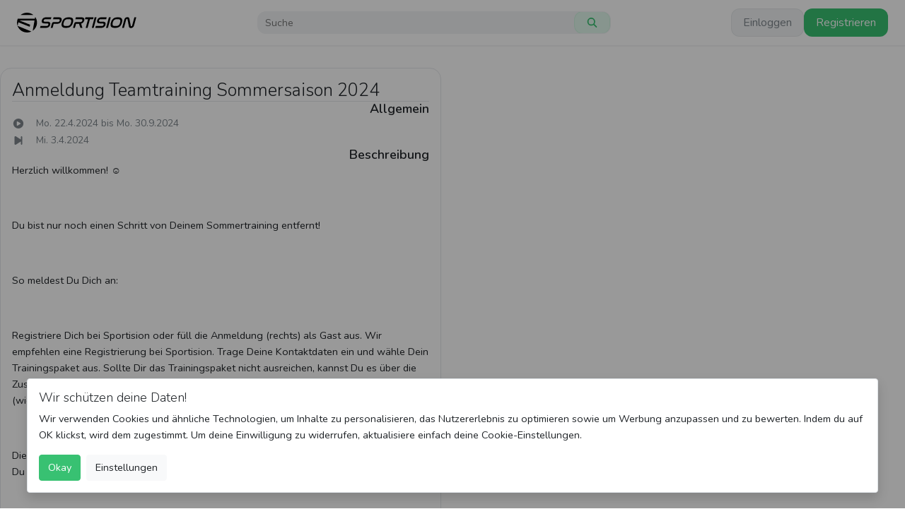

--- FILE ---
content_type: text/html; charset=utf-8
request_url: https://www.sportision.de/club/tc-russelsheim-1/bookings/anmeldung-teamtraining-sommersaison-2024
body_size: 9965
content:
<!DOCTYPE html><html lang="de"><head><meta charSet="utf-8" data-next-head=""/><meta name="viewport" content="width=device-width, initial-scale=1" data-next-head=""/><link rel="apple-touch-icon" href="/logo192.png" data-next-head=""/><link rel="shortcut icon" type="image/x-icon" href="/favicon.ico" data-next-head=""/><meta name="google" content="notranslate" data-next-head=""/><meta name="apple-itunes-app" content="app-id=6476008864" data-next-head=""/><meta name="description" content="Nutze unsere Möglichkeiten zur Online Buchung deiner Trainingsangebote im Tennis, sowie um deinen Trainingsplan automatisch zu erstellen." data-next-head=""/><meta name="keywords" content="Trainingsplan, Online Anmeldungen" data-next-head=""/><title data-next-head="">Anmeldung Teamtraining Sommersaison 2024</title><link rel="preload" href="/_next/static/chunks/4c690abdd6bf54f4.css" as="style"/><link rel="preload" href="/_next/static/chunks/1c0b20dbed606f97.css" as="style"/><link rel="preload" href="/_next/static/chunks/5085489195ebea56.css" as="style"/><link rel="preload" href="/_next/static/chunks/5a5afacac464cc00.css" as="style"/><link rel="preload" href="/_next/static/chunks/49416e94764a5910.css" as="style"/><link rel="preload" href="/_next/static/chunks/7e012889bcf67262.css" as="style"/><link rel="preload" href="/_next/static/chunks/db046557364b2452.css" as="style"/><link rel="preload" href="/_next/static/chunks/386da5cd11ac7611.css" as="style"/><meta name="sentry-trace" content="c3e8907a4e18c70e7833f3eb02667268-f47fc1b20aad89c0-1"/><meta name="baggage" content="sentry-environment=vercel-production,sentry-release=f6b0b1322254e35f91a328ac96c83d8cc9667bd4,sentry-public_key=4dba5c55c91c0748bac69da1c977059f,sentry-trace_id=c3e8907a4e18c70e7833f3eb02667268,sentry-org_id=322380,sentry-transaction=GET%20%2Fclub%2F%5Bslug%5D%2Fbookings%2F%5Bevent%5D,sentry-sampled=true,sentry-sample_rand=0.8529457599199468,sentry-sample_rate=1"/><link href="https://fonts.googleapis.com/css?family=Nunito:bold,100,200,300,400,500,600,700,800,900&amp;display=swap" rel="stylesheet"/><link rel="stylesheet" href="/_next/static/chunks/4c690abdd6bf54f4.css" data-n-g=""/><link rel="stylesheet" href="/_next/static/chunks/1c0b20dbed606f97.css" data-n-g=""/><link rel="stylesheet" href="/_next/static/chunks/5085489195ebea56.css" data-n-g=""/><link rel="stylesheet" href="/_next/static/chunks/5a5afacac464cc00.css" data-n-p=""/><link rel="stylesheet" href="/_next/static/chunks/49416e94764a5910.css" data-n-p=""/><link rel="stylesheet" href="/_next/static/chunks/7e012889bcf67262.css" data-n-p=""/><link rel="stylesheet" href="/_next/static/chunks/db046557364b2452.css" data-n-p=""/><link rel="stylesheet" href="/_next/static/chunks/386da5cd11ac7611.css" data-n-p=""/><noscript data-n-css=""></noscript><script defer="" noModule="" src="/_next/static/chunks/a6dad97d9634a72d.js"></script><script src="/_next/static/chunks/5be92e82f080ec80.js" defer=""></script><script src="/_next/static/chunks/dbc3e6f76ebe5c3f.js" defer=""></script><script src="/_next/static/chunks/b9956072e5f45c7c.js" defer=""></script><script src="/_next/static/chunks/87a6792223a50bad.js" defer=""></script><script src="/_next/static/chunks/c2f70cb38ee44fff.js" defer=""></script><script src="/_next/static/chunks/57bc0354c2074e68.js" defer=""></script><script src="/_next/static/chunks/9a452162a522e033.js" defer=""></script><script src="/_next/static/chunks/d59f9df30d89b46d.js" defer=""></script><script src="/_next/static/chunks/f1d8c71ebdccbcb7.js" defer=""></script><script src="/_next/static/chunks/a43f3b9527e1d30f.js" defer=""></script><script src="/_next/static/chunks/e762371f109dd052.js" defer=""></script><script src="/_next/static/chunks/9cbd6d9c21720b11.js" defer=""></script><script src="/_next/static/chunks/18ec7d81ec76c2a2.js" defer=""></script><script src="/_next/static/chunks/5bc21d06fbfe5cba.js" defer=""></script><script src="/_next/static/chunks/78a6cb6b0b22d20e.js" defer=""></script><script src="/_next/static/chunks/788245a71b010a97.js" defer=""></script><script src="/_next/static/chunks/e510f3ecaa30039b.js" defer=""></script><script src="/_next/static/chunks/turbopack-d0ed99f993e12a78.js" defer=""></script><script src="/_next/static/chunks/67fddeb8e86708f9.js" defer=""></script><script src="/_next/static/chunks/91505fe966cccd08.js" defer=""></script><script src="/_next/static/chunks/e0e2eb50c0be54b9.js" defer=""></script><script src="/_next/static/chunks/1bb6ceed6e46c46a.js" defer=""></script><script src="/_next/static/chunks/615df46ba4cc55cc.js" defer=""></script><script src="/_next/static/chunks/853b1382716b77ba.js" defer=""></script><script src="/_next/static/chunks/6cd2c2599e558955.js" defer=""></script><script src="/_next/static/chunks/3e02901269a0c585.js" defer=""></script><script src="/_next/static/chunks/14b02269255c86df.js" defer=""></script><script src="/_next/static/chunks/3a7012dccfa0caff.js" defer=""></script><script src="/_next/static/chunks/5c80272cd8119e93.js" defer=""></script><script src="/_next/static/chunks/a9b9243926efa02c.js" defer=""></script><script src="/_next/static/chunks/2427534f0c061e44.js" defer=""></script><script src="/_next/static/chunks/b6c9eb950d4b3515.js" defer=""></script><script src="/_next/static/chunks/e7abf81e368d7be3.js" defer=""></script><script src="/_next/static/chunks/67a1846ee0bbb359.js" defer=""></script><script src="/_next/static/chunks/495a4784c13e5b46.js" defer=""></script><script src="/_next/static/chunks/377822fad8184ad5.js" defer=""></script><script src="/_next/static/chunks/e49f85b9435ac72b.js" defer=""></script><script src="/_next/static/chunks/a50bcff8af14683a.js" defer=""></script><script src="/_next/static/chunks/71d5706e74610f68.js" defer=""></script><script src="/_next/static/chunks/59b6fcf2857cad6b.js" defer=""></script><script src="/_next/static/chunks/c507205bc76673f7.js" defer=""></script><script src="/_next/static/chunks/a3e1a8b9f028996f.js" defer=""></script><script src="/_next/static/chunks/51db8e2ddf217203.js" defer=""></script><script src="/_next/static/chunks/216fdcad39608639.js" defer=""></script><script src="/_next/static/chunks/982d959970aad68c.js" defer=""></script><script src="/_next/static/chunks/turbopack-9ad321482999e514.js" defer=""></script><script src="/_next/static/22PZI85TJc955JksrHACW/_ssgManifest.js" defer=""></script><script src="/_next/static/22PZI85TJc955JksrHACW/_buildManifest.js" defer=""></script><style data-styled="" data-styled-version="5.3.11">.pFyXL{position:fixed;top:0;bottom:0;left:0;right:0;-webkit-backdrop-filter:brightness(60%);backdrop-filter:brightness(60%);z-index:1040;}/*!sc*/
data-styled.g1[id="CookieWrapper__CookieInfoBackdrop-sc-1733765c-0"]{content:"pFyXL,"}/*!sc*/
.dqoMwy{position:fixed;background-color:#fff;bottom:3%;left:3%;right:3%;padding:1rem;z-index:1041;}/*!sc*/
data-styled.g2[id="CookieWrapper__CookieInfoWrapper-sc-1733765c-1"]{content:"dqoMwy,"}/*!sc*/
#nprogress .bar{background:#38c172;}/*!sc*/
#nprogress .spinner-icon{border-top-color:#38c172;border-left-color:#38c172;}/*!sc*/
data-styled.g3[id="sc-global-ifvEsx1"]{content:"sc-global-ifvEsx1,"}/*!sc*/
.gRmWti{position:relative;max-height:inherit;overflow:inherit;}/*!sc*/
data-styled.g4[id="WYSIWYGText__Wrapper-sc-8c1bed0b-0"]{content:"gRmWti,"}/*!sc*/
.fpXXMB ul{margin:2rem;padding:0px;}/*!sc*/
data-styled.g5[id="WYSIWYGText__Text-sc-8c1bed0b-1"]{content:"fpXXMB,"}/*!sc*/
.bQhdOx{px:$8;ml:$6;}/*!sc*/
data-styled.g59[id="NavbarShared___StyledButton-sc-1d2366ed-0"]{content:"bQhdOx,"}/*!sc*/
</style></head><body><div id="__next"><div><div class="tw-h-16 tw-w-full tw-bg-transparent"></div><nav class="tw-fixed tw-left-0 tw-right-0 tw-top-0 tw-z-50 tw-border-0 tw-border-b tw-border-solid tw-border-accents-0 tw-bg-white tw-px-6 tw-py-3 tw-shadow-sm"><div class="tw-container tw-flex tw-items-center tw-justify-between tw-gap-4"><span class="tw-hidden md:tw-inline-block"><a href="/"><svg viewBox="0 0 6000 1000" version="1.1" width="40" style="cursor:pointer;min-width:170px;max-width:170px;flex:1 1 170px;fill:black;fill-rule:evenodd;clip-rule:evenodd;stroke-linejoin:round;stroke-miterlimit:2"><g id="Schwarz" transform="matrix(6,0,0,1,0,0)"><rect x="0" y="0" width="1000" height="1000" style="fill:none"></rect><clipPath id="_clip1"><rect x="0" y="0" width="1000" height="1000"></rect></clipPath><g clip-path="url(#_clip1)"><g transform="matrix(0.166667,0,0,1,151.411,788.454)"><path d="M0,-576.908L-14.137,-488.197L-866.972,-488.197C-893.66,-427.024 -908.467,-359.472 -908.467,-288.454C-908.467,-12.308 -684.614,211.546 -408.467,211.546C-330.786,211.546 -257.242,193.827 -191.663,162.216L-874.961,-120.929L-842.745,-305.207L-271.869,-77.115L-253.827,-182.784L-779.601,-392.836L-32.178,-392.836L-123.145,122.19C6.61,31.881 91.533,-118.365 91.533,-288.454C91.533,-395.89 57.654,-495.4 0,-576.908M-83.647,-668.583L-733.273,-668.583C-645.902,-743.325 -532.449,-788.454 -408.467,-788.454C-284.472,-788.454 -171.019,-743.325 -83.647,-668.583" style="fill-rule:nonzero"></path></g><g transform="matrix(2.62279,0,-0.702776,15.7368,-3228.5,-10203.6)"><g transform="matrix(50,0,0,50,1487.64,697.042)"><path d="M0.603,-0.675L0.603,-0.557L0.257,-0.557C0.226,-0.557 0.204,-0.55 0.19,-0.535C0.176,-0.52 0.169,-0.5 0.169,-0.477C0.169,-0.467 0.171,-0.457 0.174,-0.448C0.177,-0.438 0.182,-0.429 0.19,-0.422C0.197,-0.414 0.207,-0.408 0.22,-0.404C0.233,-0.399 0.249,-0.397 0.269,-0.397L0.427,-0.397C0.473,-0.397 0.511,-0.391 0.54,-0.38C0.569,-0.368 0.592,-0.353 0.61,-0.334C0.627,-0.315 0.638,-0.294 0.645,-0.27C0.651,-0.246 0.654,-0.222 0.654,-0.198C0.654,-0.169 0.65,-0.143 0.642,-0.119C0.634,-0.095 0.621,-0.074 0.604,-0.057C0.587,-0.039 0.564,-0.025 0.538,-0.015C0.51,-0.005 0.478,0 0.439,0L0.063,0L0.063,-0.118L0.443,-0.118C0.475,-0.118 0.498,-0.126 0.514,-0.142C0.529,-0.157 0.536,-0.177 0.536,-0.202C0.536,-0.213 0.534,-0.223 0.531,-0.234C0.528,-0.244 0.522,-0.253 0.514,-0.261C0.506,-0.268 0.495,-0.274 0.482,-0.279C0.468,-0.284 0.451,-0.286 0.43,-0.286L0.273,-0.286C0.228,-0.286 0.191,-0.292 0.162,-0.303C0.133,-0.314 0.111,-0.329 0.095,-0.348C0.078,-0.367 0.067,-0.388 0.061,-0.411C0.054,-0.434 0.051,-0.458 0.051,-0.481C0.051,-0.509 0.055,-0.535 0.063,-0.559C0.07,-0.582 0.083,-0.603 0.1,-0.62C0.117,-0.637 0.138,-0.651 0.165,-0.661C0.192,-0.67 0.224,-0.675 0.261,-0.675L0.603,-0.675Z" style="fill-rule:nonzero"></path></g><g transform="matrix(50,0,0,50,1520.79,697.042)"><path d="M0.426,-0.675C0.464,-0.675 0.497,-0.67 0.524,-0.659C0.551,-0.648 0.574,-0.633 0.592,-0.615C0.609,-0.596 0.622,-0.575 0.631,-0.55C0.639,-0.525 0.643,-0.5 0.643,-0.473C0.643,-0.448 0.639,-0.422 0.632,-0.397C0.624,-0.372 0.611,-0.349 0.594,-0.329C0.577,-0.309 0.554,-0.293 0.527,-0.28C0.499,-0.267 0.465,-0.261 0.426,-0.261L0.216,-0.261C0.205,-0.261 0.199,-0.255 0.199,-0.244L0.199,0L0.081,0L0.081,-0.267C0.081,-0.305 0.089,-0.332 0.106,-0.349C0.123,-0.366 0.15,-0.374 0.187,-0.374L0.43,-0.374C0.447,-0.374 0.461,-0.377 0.473,-0.382C0.485,-0.387 0.495,-0.394 0.502,-0.403C0.509,-0.412 0.515,-0.422 0.519,-0.433C0.522,-0.444 0.524,-0.455 0.524,-0.467C0.524,-0.492 0.517,-0.513 0.502,-0.531C0.487,-0.548 0.463,-0.557 0.431,-0.557L0.08,-0.557L0.08,-0.675L0.426,-0.675Z" style="fill-rule:nonzero"></path></g><g transform="matrix(50,0,0,50,1552.74,697.042)"><path d="M0.454,-0.675C0.553,-0.675 0.628,-0.647 0.681,-0.591C0.733,-0.535 0.759,-0.45 0.759,-0.336C0.759,-0.223 0.733,-0.138 0.681,-0.083C0.628,-0.028 0.553,0 0.454,0L0.362,0C0.263,0 0.188,-0.028 0.136,-0.083C0.083,-0.138 0.057,-0.223 0.057,-0.336C0.057,-0.45 0.083,-0.535 0.136,-0.591C0.188,-0.647 0.263,-0.675 0.362,-0.675L0.454,-0.675ZM0.362,-0.557C0.297,-0.557 0.249,-0.54 0.22,-0.505C0.19,-0.47 0.175,-0.414 0.175,-0.336C0.175,-0.259 0.19,-0.203 0.219,-0.169C0.248,-0.135 0.296,-0.118 0.362,-0.118L0.454,-0.118C0.519,-0.118 0.566,-0.135 0.596,-0.17C0.625,-0.204 0.64,-0.26 0.64,-0.337C0.64,-0.414 0.625,-0.47 0.596,-0.505C0.567,-0.54 0.519,-0.557 0.454,-0.557L0.362,-0.557Z" style="fill-rule:nonzero"></path></g><g transform="matrix(50,0,0,50,1591.54,697.042)"><path d="M0.446,-0.675C0.484,-0.675 0.517,-0.67 0.544,-0.659C0.571,-0.648 0.594,-0.633 0.612,-0.615C0.629,-0.596 0.642,-0.575 0.651,-0.55C0.659,-0.525 0.663,-0.5 0.663,-0.473C0.663,-0.452 0.66,-0.431 0.655,-0.41C0.65,-0.389 0.641,-0.369 0.63,-0.351C0.619,-0.332 0.604,-0.316 0.586,-0.302C0.568,-0.288 0.546,-0.277 0.52,-0.27L0.677,0L0.546,0L0.392,-0.261L0.216,-0.261C0.205,-0.261 0.199,-0.255 0.199,-0.244L0.199,0L0.081,0L0.081,-0.267C0.081,-0.305 0.089,-0.332 0.106,-0.349C0.123,-0.366 0.15,-0.374 0.187,-0.374L0.45,-0.374C0.467,-0.374 0.481,-0.377 0.493,-0.382C0.505,-0.387 0.515,-0.394 0.522,-0.403C0.529,-0.412 0.535,-0.422 0.539,-0.433C0.542,-0.444 0.544,-0.456 0.544,-0.468C0.544,-0.492 0.537,-0.513 0.522,-0.531C0.506,-0.548 0.483,-0.557 0.45,-0.557L0.08,-0.557L0.08,-0.675L0.446,-0.675Z" style="fill-rule:nonzero"></path></g><g transform="matrix(50,0,0,50,1624.52,697.042)"><path d="M0.542,-0.675L0.542,-0.557L0.345,-0.557L0.345,0L0.226,0L0.226,-0.557L0.029,-0.557L0.029,-0.675L0.542,-0.675Z" style="fill-rule:nonzero"></path></g><g transform="matrix(50,0,0,50,1651.07,697.042)"><rect x="0.082" y="-0.675" width="0.118" height="0.675" style="fill-rule:nonzero"></rect></g><g transform="matrix(50,0,0,50,1663.12,697.042)"><path d="M0.603,-0.675L0.603,-0.557L0.257,-0.557C0.226,-0.557 0.204,-0.55 0.19,-0.535C0.176,-0.52 0.169,-0.5 0.169,-0.477C0.169,-0.467 0.171,-0.457 0.174,-0.448C0.177,-0.438 0.182,-0.429 0.19,-0.422C0.197,-0.414 0.207,-0.408 0.22,-0.404C0.233,-0.399 0.249,-0.397 0.269,-0.397L0.427,-0.397C0.473,-0.397 0.511,-0.391 0.54,-0.38C0.569,-0.368 0.592,-0.353 0.61,-0.334C0.627,-0.315 0.638,-0.294 0.645,-0.27C0.651,-0.246 0.654,-0.222 0.654,-0.198C0.654,-0.169 0.65,-0.143 0.642,-0.119C0.634,-0.095 0.621,-0.074 0.604,-0.057C0.587,-0.039 0.564,-0.025 0.538,-0.015C0.51,-0.005 0.478,0 0.439,0L0.063,0L0.063,-0.118L0.443,-0.118C0.475,-0.118 0.498,-0.126 0.514,-0.142C0.529,-0.157 0.536,-0.177 0.536,-0.202C0.536,-0.213 0.534,-0.223 0.531,-0.234C0.528,-0.244 0.522,-0.253 0.514,-0.261C0.506,-0.268 0.495,-0.274 0.482,-0.279C0.468,-0.284 0.451,-0.286 0.43,-0.286L0.273,-0.286C0.228,-0.286 0.191,-0.292 0.162,-0.303C0.133,-0.314 0.111,-0.329 0.095,-0.348C0.078,-0.367 0.067,-0.388 0.061,-0.411C0.054,-0.434 0.051,-0.458 0.051,-0.481C0.051,-0.509 0.055,-0.535 0.063,-0.559C0.07,-0.582 0.083,-0.603 0.1,-0.62C0.117,-0.637 0.138,-0.651 0.165,-0.661C0.192,-0.67 0.224,-0.675 0.261,-0.675L0.603,-0.675Z" style="fill-rule:nonzero"></path></g><g transform="matrix(50,0,0,50,1696.27,697.042)"><rect x="0.082" y="-0.675" width="0.118" height="0.675" style="fill-rule:nonzero"></rect></g><g transform="matrix(50,0,0,50,1708.32,697.042)"><path d="M0.454,-0.675C0.553,-0.675 0.628,-0.647 0.681,-0.591C0.733,-0.535 0.759,-0.45 0.759,-0.336C0.759,-0.223 0.733,-0.138 0.681,-0.083C0.628,-0.028 0.553,0 0.454,0L0.362,0C0.263,0 0.188,-0.028 0.136,-0.083C0.083,-0.138 0.057,-0.223 0.057,-0.336C0.057,-0.45 0.083,-0.535 0.136,-0.591C0.188,-0.647 0.263,-0.675 0.362,-0.675L0.454,-0.675ZM0.362,-0.557C0.297,-0.557 0.249,-0.54 0.22,-0.505C0.19,-0.47 0.175,-0.414 0.175,-0.336C0.175,-0.259 0.19,-0.203 0.219,-0.169C0.248,-0.135 0.296,-0.118 0.362,-0.118L0.454,-0.118C0.519,-0.118 0.566,-0.135 0.596,-0.17C0.625,-0.204 0.64,-0.26 0.64,-0.337C0.64,-0.414 0.625,-0.47 0.596,-0.505C0.567,-0.54 0.519,-0.557 0.454,-0.557L0.362,-0.557Z" style="fill-rule:nonzero"></path></g><g transform="matrix(50,0,0,50,1747.12,697.042)"><path d="M0.199,0L0.081,0L0.081,-0.54C0.081,-0.584 0.094,-0.619 0.119,-0.647C0.144,-0.674 0.183,-0.687 0.236,-0.687C0.283,-0.687 0.318,-0.676 0.343,-0.654C0.367,-0.631 0.386,-0.601 0.4,-0.562L0.597,-0.131C0.601,-0.123 0.606,-0.116 0.613,-0.111C0.62,-0.106 0.629,-0.103 0.64,-0.103C0.653,-0.103 0.663,-0.107 0.67,-0.114C0.677,-0.121 0.68,-0.13 0.68,-0.141L0.68,-0.675L0.799,-0.675L0.799,-0.136C0.799,-0.091 0.786,-0.056 0.761,-0.029C0.735,-0.002 0.696,0.012 0.644,0.012C0.621,0.012 0.6,0.009 0.583,0.004C0.565,-0.002 0.55,-0.011 0.537,-0.022C0.524,-0.033 0.512,-0.046 0.503,-0.061C0.494,-0.076 0.486,-0.094 0.479,-0.113L0.282,-0.544C0.273,-0.563 0.259,-0.573 0.24,-0.573C0.227,-0.573 0.217,-0.57 0.21,-0.563C0.203,-0.556 0.199,-0.546 0.199,-0.534L0.199,0Z" style="fill-rule:nonzero"></path></g></g></g></g></svg></a></span><span class="tw-inline-block md:tw-hidden"><a href="/"><svg viewBox="0 0 1000 1000" version="1.1" width="40" style="cursor:pointer;min-width:40px;max-width:40px;flex:1 1 40px;fill:black;fill-rule:evenodd;clip-rule:evenodd;stroke-linejoin:round;stroke-miterlimit:2"><g transform="matrix(6,0,0,1,0,0)"><g transform="matrix(0.166667,0,0,1,151.411,788.454)"><path d="M0,-576.908L-14.137,-488.197L-866.972,-488.197C-893.66,-427.024 -908.467,-359.472 -908.467,-288.454C-908.467,-12.308 -684.614,211.546 -408.467,211.546C-330.786,211.546 -257.242,193.827 -191.663,162.216L-874.961,-120.929L-842.745,-305.207L-271.869,-77.115L-253.827,-182.784L-779.601,-392.836L-32.178,-392.836L-123.145,122.19C6.61,31.881 91.533,-118.365 91.533,-288.454C91.533,-395.89 57.654,-495.4 0,-576.908M-83.647,-668.583L-733.273,-668.583C-645.902,-743.325 -532.449,-788.454 -408.467,-788.454C-284.472,-788.454 -171.019,-743.325 -83.647,-668.583" style="fill-rule:nonzero"></path></g></g></svg></a></span><form class="tw-hidden tw-flex-1 tw-justify-center md:tw-flex md:tw-min-w-[500px]"><div class="tw-w-full tw-my-1 tw-max-w-[500px]"><div class="tw-px-2 tw-overflow-hidden tw-items-center tw-gap-2 tw-flex tw-w-full tw-border-solid tw-outline-none tw-transition-colors tw-text-sm tw-h-8 tw-bg-accents-0 has-[:focus]:tw-border-success has-[:active]:tw-border-success tw-border tw-border-transparent tw-rounded-xl"><input id="input_search" class="tw-text-sm tw-h-full tw-flex-1 tw-border-none tw-bg-transparent tw-py-2 tw-outline-none" placeholder="Suche" name="search"/><div class="-tw-mr-2"><button class="tw-font-normal tw-min-w-[28px] tw-truncate tw-flex tw-gap-2 tw-whitespace-nowrap tw-items-center tw-transition-colors tw-justify-center tw-text-ellipsis tw-overflow-hidden tw-border tw-border-solid focus:tw-outline-none focus:tw-ring-none tw-w-auto tw-cursor-pointer tw-h-8 tw-max-h-9 tw-text-sm tw-px-4 tw-leading-6 tw-py-2 tw-rounded-xl tw-bg-successLight/70 hover:tw-text-success tw-text-success hover:tw-bg-successLight/100 tw-border-success/10 focus:tw-ring-success NavbarShared___StyledButton-sc-1d2366ed-0 bQhdOx" type="submit" tabindex="0" data-react-aria-pressable="true"><svg data-prefix="fas" data-icon="magnifying-glass" class="svg-inline--fa fa-magnifying-glass" role="img" viewBox="0 0 512 512" aria-hidden="true"><path fill="currentColor" d="M416 208c0 45.9-14.9 88.3-40 122.7L502.6 457.4c12.5 12.5 12.5 32.8 0 45.3s-32.8 12.5-45.3 0L330.7 376C296.3 401.1 253.9 416 208 416 93.1 416 0 322.9 0 208S93.1 0 208 0 416 93.1 416 208zM208 352a144 144 0 1 0 0-288 144 144 0 1 0 0 288z"></path></svg></button></div></div></div></form><div class="tw-flex tw-items-center tw-gap-4"><a class="tw-font-normal tw-min-w-[28px] tw-truncate tw-flex tw-gap-2 tw-whitespace-nowrap tw-items-center tw-transition-colors tw-justify-center tw-text-ellipsis tw-overflow-hidden tw-border tw-border-solid focus:tw-outline-none focus:tw-ring-none tw-w-auto tw-cursor-pointer tw-h-10 tw-text-base tw-px-4 tw-py-2.5 tw-rounded-xl tw-bg-successLight/70 hover:tw-text-success tw-text-success hover:tw-bg-successLight/100 tw-border-success/10 focus:tw-ring-success tw-block md:tw-hidden" href="/search"><svg data-prefix="fas" data-icon="magnifying-glass" class="svg-inline--fa fa-magnifying-glass" role="img" viewBox="0 0 512 512" aria-hidden="true"><path fill="currentColor" d="M416 208c0 45.9-14.9 88.3-40 122.7L502.6 457.4c12.5 12.5 12.5 32.8 0 45.3s-32.8 12.5-45.3 0L330.7 376C296.3 401.1 253.9 416 208 416 93.1 416 0 322.9 0 208S93.1 0 208 0 416 93.1 416 208zM208 352a144 144 0 1 0 0-288 144 144 0 1 0 0 288z"></path></svg></a><span class="tw-hidden tw-gap-4 md:tw-flex"><button class="tw-font-normal tw-min-w-[28px] tw-truncate tw-flex tw-gap-2 tw-whitespace-nowrap tw-items-center tw-transition-colors tw-justify-center tw-text-ellipsis tw-overflow-hidden tw-border tw-border-solid focus:tw-outline-none focus:tw-ring-none tw-w-auto tw-cursor-pointer tw-h-10 tw-text-base tw-px-4 tw-py-2.5 tw-rounded-xl tw-bg-accents-0 hover:tw-text-accents-7 tw-text-accents-7 hover:tw-bg-accents-1 tw-border-accents-7/10 focus:tw-ring-success" type="button" tabindex="0" data-react-aria-pressable="true">Einloggen</button><button class="tw-font-normal tw-min-w-[28px] tw-truncate tw-flex tw-gap-2 tw-whitespace-nowrap tw-items-center tw-transition-colors tw-justify-center tw-text-ellipsis tw-overflow-hidden tw-border tw-border-solid focus:tw-outline-none focus:tw-ring-none tw-border-transparent tw-w-auto tw-cursor-pointer tw-h-10 tw-text-base tw-px-4 tw-py-2.5 tw-rounded-xl tw-bg-success hover:tw-text-white tw-text-white hover:tw-bg-success/80 focus:tw-ring-success" type="button" tabindex="0" data-react-aria-pressable="true">Registrieren</button></span><div class="tw-block md:tw-hidden"><button class="tw-font-normal tw-min-w-[28px] tw-truncate tw-flex tw-gap-2 tw-whitespace-nowrap tw-items-center tw-transition-colors tw-justify-center tw-text-ellipsis tw-overflow-hidden tw-border tw-border-solid focus:tw-outline-none focus:tw-ring-none tw-border-transparent tw-w-auto tw-cursor-pointer tw-h-10 tw-text-base tw-px-4 tw-py-2.5 tw-rounded-xl tw-bg-accents-2 hover:tw-text-accents-7 tw-text-accents-7 hover:tw-bg-accents-0 focus:tw-ring-success tw-block md:tw-hidden" type="button" aria-expanded="false" aria-haspopup="menu" id="_R_m9iemH1_" tabindex="0" data-react-aria-pressable="true"><span class="tw-flex tw-flex-1 tw-items-center tw-justify-between tw-gap-2 tw-whitespace-nowrap tw-leading-5"><svg data-prefix="fas" data-icon="bars" class="svg-inline--fa fa-bars" role="img" viewBox="0 0 448 512" aria-hidden="true"><path fill="currentColor" d="M0 96C0 78.3 14.3 64 32 64l384 0c17.7 0 32 14.3 32 32s-14.3 32-32 32L32 128C14.3 128 0 113.7 0 96zM0 256c0-17.7 14.3-32 32-32l384 0c17.7 0 32 14.3 32 32s-14.3 32-32 32L32 288c-17.7 0-32-14.3-32-32zM448 416c0 17.7-14.3 32-32 32L32 448c-17.7 0-32-14.3-32-32s14.3-32 32-32l384 0c17.7 0 32 14.3 32 32z"></path></svg></span></button></div></div></div></nav><div class="tw-fixed tw-inset-0 tw-bg-black/50 tw-backdrop-blur-[4px] tw-transition-opacity tw-duration-200 tw-z-[1051] tw-invisible tw-opacity-0 "><div class="container tw-fixed tw-bottom-0 tw-left-1/2 tw-h-[92vh] tw-w-full -tw-translate-x-1/2 tw-transform tw-rounded-t-2xl tw-bg-white tw-shadow-lg tw-transition-transform tw-duration-300 tw-z-[1052] tw-translate-y-full "><div class="tw-flex tw-items-center tw-justify-between tw-border-0 tw-border-b tw-border-solid tw-border-accents-3 tw-px-6 tw-py-4"><h3 class="tw-m-0 tw-text-lg tw-font-medium"></h3><svg data-prefix="fas" data-icon="xmark" class="svg-inline--fa fa-xmark tw-cursor-pointer tw-transition-colors hover:tw-text-accents-7 fa-2x" role="img" viewBox="0 0 384 512" aria-hidden="true"><path fill="currentColor" d="M55.1 73.4c-12.5-12.5-32.8-12.5-45.3 0s-12.5 32.8 0 45.3L147.2 256 9.9 393.4c-12.5 12.5-12.5 32.8 0 45.3s32.8 12.5 45.3 0L192.5 301.3 329.9 438.6c12.5 12.5 32.8 12.5 45.3 0s12.5-32.8 0-45.3L237.8 256 375.1 118.6c12.5-12.5 12.5-32.8 0-45.3s-32.8-12.5-45.3 0L192.5 210.7 55.1 73.4z"></path></svg></div><div class="tw-h-[93%] tw-w-full tw-overflow-auto tw-p-4"></div></div></div><div style="margin-top:1rem"><div class="tw-container tw-mt-8 tw-px-4 md:tw-px-0"><form class="Form__StyledForm-sc-c970c1f8-0 iypfWC"><div class="tw-grid tw-grid-cols-1 tw-gap-4 md:tw-grid-cols-2 md:tw-gap-8"><div class="tw-flex tw-flex-col tw-gap-4 md:tw-gap-8"><div class="tw-card-bordered tw-flex tw-flex-col tw-gap-4"><h3 class="tw-mb-0">Anmeldung Teamtraining Sommersaison 2024</h3><div class="tw-border-0 tw-border-b tw-border-solid tw-border-accents-2"></div><h5 class="tw-mb-0 tw-text-right tw-font-semibold">Allgemein</h5><div class="tw-grid tw-grid-cols-[auto_1fr] tw-items-center tw-gap-x-4 tw-gap-y-1 tw-text-sm tw-text-accents-7"><svg data-prefix="fas" data-icon="circle-play" class="svg-inline--fa fa-circle-play fa-1x" role="img" viewBox="0 0 512 512" aria-hidden="true"><path fill="currentColor" d="M0 256a256 256 0 1 1 512 0 256 256 0 1 1 -512 0zM188.3 147.1c-7.6 4.2-12.3 12.3-12.3 20.9l0 176c0 8.7 4.7 16.7 12.3 20.9s16.8 4.1 24.3-.5l144-88c7.1-4.4 11.5-12.1 11.5-20.5s-4.4-16.1-11.5-20.5l-144-88c-7.4-4.5-16.7-4.7-24.3-.5z"></path></svg><span>Mo. 22.4.2024  bis Mo. 30.9.2024</span><svg data-prefix="fas" data-icon="forward-step" class="svg-inline--fa fa-forward-step fa-1x" role="img" viewBox="0 0 384 512" aria-hidden="true"><path fill="currentColor" d="M21 36.8c12.9-7 28.7-6.3 41 1.8L320 208.1 320 64c0-17.7 14.3-32 32-32s32 14.3 32 32l0 384c0 17.7-14.3 32-32 32s-32-14.3-32-32l0-144.1-258 169.6c-12.3 8.1-28 8.8-41 1.8S0 454.7 0 440L0 72C0 57.3 8.1 43.8 21 36.8z"></path></svg><span>Mi. 3.4.2024</span></div><h5 class="tw-mb-0 tw-text-right tw-font-semibold">Beschreibung</h5><div class="WYSIWYGText__Wrapper-sc-8c1bed0b-0 gRmWti"><div class="WYSIWYGText__Text-sc-8c1bed0b-1 fpXXMB"><p>Herzlich willkommen!&nbsp;☺️</p><p><br></p><p>Du bist nur noch einen Schritt von Deinem Sommertraining entfernt!</p><p><br></p><p>So meldest Du Dich an:</p><p><br></p><p>Registriere Dich bei Sportision oder füll die Anmeldung (rechts) als Gast aus. Wir empfehlen eine Registrierung bei Sportision. Trage Deine Kontaktdaten ein und wähle Dein Trainingspaket aus. Sollte Dir das Trainingspaket nicht ausreichen, kannst Du es über die Zusatzbuchung ergänzen. Dann trägst Du noch Deine Zeiten und Deine Zahlungsdaten ein (wichtig ist, dass Du so viele Zeiten wie möglich angibst).</p><p><br></p><p>Die Infos zu den Trainingsbereichen findest Du unten unter "weiteres" bei den Dateien, falls Du nochmal etwas nachschauen möchtest.</p><p><br></p><p>Für das Training ist eine Mitgliedschaft im TC Rüsselsheim verpflichtend.</p><p><br></p><p><br></p><p>Wir freuen uns auf Dich! ☺️</p><p>Dein Tennis Nation Team</p></div></div><h5 class="tw-mb-0 tw-text-right tw-font-semibold">Dateien</h5><div class="tw-flex tw-flex-col tw-gap-4"><a href="https://backend.sportision.de/api/file/6415" target="_blank" rel="noopener noreferrer" class="link-unstyled"><div class="tw-flex tw-items-center tw-gap-4 tw-rounded-md tw-border tw-border-accents-6 tw-bg-white tw-p-4 tw-shadow"><svg data-prefix="fas" data-icon="file" class="svg-inline--fa fa-file" role="img" viewBox="0 0 384 512" aria-hidden="true"><path fill="currentColor" d="M64 0C28.7 0 0 28.7 0 64L0 448c0 35.3 28.7 64 64 64l256 0c35.3 0 64-28.7 64-64l0-277.5c0-17-6.7-33.3-18.7-45.3L258.7 18.7C246.7 6.7 230.5 0 213.5 0L64 0zM325.5 176L232 176c-13.3 0-24-10.7-24-24L208 58.5 325.5 176z"></path></svg><span class="tw-flex-1 tw-text-lg">Trainingsstruktur TC Rüsselsheim.pdf</span><svg data-prefix="fas" data-icon="up-right-from-square" class="svg-inline--fa fa-up-right-from-square" role="img" viewBox="0 0 512 512" aria-hidden="true"><path fill="currentColor" d="M290.4 19.8C295.4 7.8 307.1 0 320 0L480 0c17.7 0 32 14.3 32 32l0 160c0 12.9-7.8 24.6-19.8 29.6s-25.7 2.2-34.9-6.9L400 157.3 246.6 310.6c-12.5 12.5-32.8 12.5-45.3 0s-12.5-32.8 0-45.3L354.7 112 297.4 54.6c-9.2-9.2-11.9-22.9-6.9-34.9zM0 176c0-44.2 35.8-80 80-80l80 0c17.7 0 32 14.3 32 32s-14.3 32-32 32l-80 0c-8.8 0-16 7.2-16 16l0 256c0 8.8 7.2 16 16 16l256 0c8.8 0 16-7.2 16-16l0-80c0-17.7 14.3-32 32-32s32 14.3 32 32l0 80c0 44.2-35.8 80-80 80L80 512c-44.2 0-80-35.8-80-80L0 176z"></path></svg></div></a></div></div></div><div class="tw-flex tw-h-full tw-w-full tw-items-center tw-justify-center tw-py-12"><span class="tw-box-border tw-aspect-square tw-inline-block tw-animate-spin tw-rounded-full tw-border-0 tw-border-solid tw-border-r-transparent tw-border-t-[2px] tw-border-r-[2px] tw-border-success tw-size-5"></span></div></div></form></div></div><footer class="tw-container tw-mt-4 tw-px-2 sm:tw-px-0"><div class="tw-container tw-rounded-t-2xl tw-border-0 tw-border-l tw-border-r tw-border-t tw-border-solid tw-border-accents-2 tw-px-6 tw-pt-6"><div class="tw-w-full"><button class="tw-font-normal tw-min-w-[28px] tw-truncate tw-flex tw-gap-2 tw-whitespace-nowrap tw-items-center tw-transition-colors tw-justify-center tw-text-ellipsis tw-overflow-hidden tw-border tw-border-solid focus:tw-outline-none focus:tw-ring-none tw-w-auto tw-cursor-pointer tw-h-8 tw-max-h-9 tw-text-sm tw-px-4 tw-leading-6 tw-py-2 tw-rounded-xl tw-bg-accents-0 hover:tw-text-accents-7 tw-text-accents-7 hover:tw-bg-accents-1 tw-border-accents-7/10 focus:tw-ring-success tw-w-full" type="button" aria-expanded="false" aria-haspopup="menu" id="_R_7iemH1_" tabindex="0" data-react-aria-pressable="true"><span class="tw-flex tw-flex-1 tw-items-center tw-justify-between tw-gap-2 tw-whitespace-nowrap tw-leading-5"><span class="twt-truncate tw-flex-1"><span style="background-image:url(&#x27;/images/flags/de.svg&#x27;)" class="fi tw-mr-3"></span>Deutsch</span><svg data-prefix="fas" data-icon="chevron-down" class="svg-inline--fa fa-chevron-down" role="img" viewBox="0 0 448 512" aria-hidden="true"><path fill="currentColor" d="M201.4 406.6c12.5 12.5 32.8 12.5 45.3 0l192-192c12.5-12.5 12.5-32.8 0-45.3s-32.8-12.5-45.3 0L224 338.7 54.6 169.4c-12.5-12.5-32.8-12.5-45.3 0s-12.5 32.8 0 45.3l192 192z"></path></svg></span></button></div><div class="tw-grid tw-grid-cols-1 tw-gap-4 tw-py-8 md:tw-grid-cols-4"><div><svg color="black" class="mb-2" viewBox="0 0 6000 1000" version="1.1" width="200" style="fill:black;fill-rule:evenodd;clip-rule:evenodd;stroke-linejoin:round;stroke-miterlimit:2"><g id="Schwarz" transform="matrix(6,0,0,1,0,0)"><rect x="0" y="0" width="1000" height="1000" style="fill:none"></rect><clipPath id="_clip1"><rect x="0" y="0" width="1000" height="1000"></rect></clipPath><g clip-path="url(#_clip1)"><g transform="matrix(0.166667,0,0,1,151.411,788.454)"><path d="M0,-576.908L-14.137,-488.197L-866.972,-488.197C-893.66,-427.024 -908.467,-359.472 -908.467,-288.454C-908.467,-12.308 -684.614,211.546 -408.467,211.546C-330.786,211.546 -257.242,193.827 -191.663,162.216L-874.961,-120.929L-842.745,-305.207L-271.869,-77.115L-253.827,-182.784L-779.601,-392.836L-32.178,-392.836L-123.145,122.19C6.61,31.881 91.533,-118.365 91.533,-288.454C91.533,-395.89 57.654,-495.4 0,-576.908M-83.647,-668.583L-733.273,-668.583C-645.902,-743.325 -532.449,-788.454 -408.467,-788.454C-284.472,-788.454 -171.019,-743.325 -83.647,-668.583" style="fill-rule:nonzero"></path></g><g transform="matrix(2.62279,0,-0.702776,15.7368,-3228.5,-10203.6)"><g transform="matrix(50,0,0,50,1487.64,697.042)"><path d="M0.603,-0.675L0.603,-0.557L0.257,-0.557C0.226,-0.557 0.204,-0.55 0.19,-0.535C0.176,-0.52 0.169,-0.5 0.169,-0.477C0.169,-0.467 0.171,-0.457 0.174,-0.448C0.177,-0.438 0.182,-0.429 0.19,-0.422C0.197,-0.414 0.207,-0.408 0.22,-0.404C0.233,-0.399 0.249,-0.397 0.269,-0.397L0.427,-0.397C0.473,-0.397 0.511,-0.391 0.54,-0.38C0.569,-0.368 0.592,-0.353 0.61,-0.334C0.627,-0.315 0.638,-0.294 0.645,-0.27C0.651,-0.246 0.654,-0.222 0.654,-0.198C0.654,-0.169 0.65,-0.143 0.642,-0.119C0.634,-0.095 0.621,-0.074 0.604,-0.057C0.587,-0.039 0.564,-0.025 0.538,-0.015C0.51,-0.005 0.478,0 0.439,0L0.063,0L0.063,-0.118L0.443,-0.118C0.475,-0.118 0.498,-0.126 0.514,-0.142C0.529,-0.157 0.536,-0.177 0.536,-0.202C0.536,-0.213 0.534,-0.223 0.531,-0.234C0.528,-0.244 0.522,-0.253 0.514,-0.261C0.506,-0.268 0.495,-0.274 0.482,-0.279C0.468,-0.284 0.451,-0.286 0.43,-0.286L0.273,-0.286C0.228,-0.286 0.191,-0.292 0.162,-0.303C0.133,-0.314 0.111,-0.329 0.095,-0.348C0.078,-0.367 0.067,-0.388 0.061,-0.411C0.054,-0.434 0.051,-0.458 0.051,-0.481C0.051,-0.509 0.055,-0.535 0.063,-0.559C0.07,-0.582 0.083,-0.603 0.1,-0.62C0.117,-0.637 0.138,-0.651 0.165,-0.661C0.192,-0.67 0.224,-0.675 0.261,-0.675L0.603,-0.675Z" style="fill-rule:nonzero"></path></g><g transform="matrix(50,0,0,50,1520.79,697.042)"><path d="M0.426,-0.675C0.464,-0.675 0.497,-0.67 0.524,-0.659C0.551,-0.648 0.574,-0.633 0.592,-0.615C0.609,-0.596 0.622,-0.575 0.631,-0.55C0.639,-0.525 0.643,-0.5 0.643,-0.473C0.643,-0.448 0.639,-0.422 0.632,-0.397C0.624,-0.372 0.611,-0.349 0.594,-0.329C0.577,-0.309 0.554,-0.293 0.527,-0.28C0.499,-0.267 0.465,-0.261 0.426,-0.261L0.216,-0.261C0.205,-0.261 0.199,-0.255 0.199,-0.244L0.199,0L0.081,0L0.081,-0.267C0.081,-0.305 0.089,-0.332 0.106,-0.349C0.123,-0.366 0.15,-0.374 0.187,-0.374L0.43,-0.374C0.447,-0.374 0.461,-0.377 0.473,-0.382C0.485,-0.387 0.495,-0.394 0.502,-0.403C0.509,-0.412 0.515,-0.422 0.519,-0.433C0.522,-0.444 0.524,-0.455 0.524,-0.467C0.524,-0.492 0.517,-0.513 0.502,-0.531C0.487,-0.548 0.463,-0.557 0.431,-0.557L0.08,-0.557L0.08,-0.675L0.426,-0.675Z" style="fill-rule:nonzero"></path></g><g transform="matrix(50,0,0,50,1552.74,697.042)"><path d="M0.454,-0.675C0.553,-0.675 0.628,-0.647 0.681,-0.591C0.733,-0.535 0.759,-0.45 0.759,-0.336C0.759,-0.223 0.733,-0.138 0.681,-0.083C0.628,-0.028 0.553,0 0.454,0L0.362,0C0.263,0 0.188,-0.028 0.136,-0.083C0.083,-0.138 0.057,-0.223 0.057,-0.336C0.057,-0.45 0.083,-0.535 0.136,-0.591C0.188,-0.647 0.263,-0.675 0.362,-0.675L0.454,-0.675ZM0.362,-0.557C0.297,-0.557 0.249,-0.54 0.22,-0.505C0.19,-0.47 0.175,-0.414 0.175,-0.336C0.175,-0.259 0.19,-0.203 0.219,-0.169C0.248,-0.135 0.296,-0.118 0.362,-0.118L0.454,-0.118C0.519,-0.118 0.566,-0.135 0.596,-0.17C0.625,-0.204 0.64,-0.26 0.64,-0.337C0.64,-0.414 0.625,-0.47 0.596,-0.505C0.567,-0.54 0.519,-0.557 0.454,-0.557L0.362,-0.557Z" style="fill-rule:nonzero"></path></g><g transform="matrix(50,0,0,50,1591.54,697.042)"><path d="M0.446,-0.675C0.484,-0.675 0.517,-0.67 0.544,-0.659C0.571,-0.648 0.594,-0.633 0.612,-0.615C0.629,-0.596 0.642,-0.575 0.651,-0.55C0.659,-0.525 0.663,-0.5 0.663,-0.473C0.663,-0.452 0.66,-0.431 0.655,-0.41C0.65,-0.389 0.641,-0.369 0.63,-0.351C0.619,-0.332 0.604,-0.316 0.586,-0.302C0.568,-0.288 0.546,-0.277 0.52,-0.27L0.677,0L0.546,0L0.392,-0.261L0.216,-0.261C0.205,-0.261 0.199,-0.255 0.199,-0.244L0.199,0L0.081,0L0.081,-0.267C0.081,-0.305 0.089,-0.332 0.106,-0.349C0.123,-0.366 0.15,-0.374 0.187,-0.374L0.45,-0.374C0.467,-0.374 0.481,-0.377 0.493,-0.382C0.505,-0.387 0.515,-0.394 0.522,-0.403C0.529,-0.412 0.535,-0.422 0.539,-0.433C0.542,-0.444 0.544,-0.456 0.544,-0.468C0.544,-0.492 0.537,-0.513 0.522,-0.531C0.506,-0.548 0.483,-0.557 0.45,-0.557L0.08,-0.557L0.08,-0.675L0.446,-0.675Z" style="fill-rule:nonzero"></path></g><g transform="matrix(50,0,0,50,1624.52,697.042)"><path d="M0.542,-0.675L0.542,-0.557L0.345,-0.557L0.345,0L0.226,0L0.226,-0.557L0.029,-0.557L0.029,-0.675L0.542,-0.675Z" style="fill-rule:nonzero"></path></g><g transform="matrix(50,0,0,50,1651.07,697.042)"><rect x="0.082" y="-0.675" width="0.118" height="0.675" style="fill-rule:nonzero"></rect></g><g transform="matrix(50,0,0,50,1663.12,697.042)"><path d="M0.603,-0.675L0.603,-0.557L0.257,-0.557C0.226,-0.557 0.204,-0.55 0.19,-0.535C0.176,-0.52 0.169,-0.5 0.169,-0.477C0.169,-0.467 0.171,-0.457 0.174,-0.448C0.177,-0.438 0.182,-0.429 0.19,-0.422C0.197,-0.414 0.207,-0.408 0.22,-0.404C0.233,-0.399 0.249,-0.397 0.269,-0.397L0.427,-0.397C0.473,-0.397 0.511,-0.391 0.54,-0.38C0.569,-0.368 0.592,-0.353 0.61,-0.334C0.627,-0.315 0.638,-0.294 0.645,-0.27C0.651,-0.246 0.654,-0.222 0.654,-0.198C0.654,-0.169 0.65,-0.143 0.642,-0.119C0.634,-0.095 0.621,-0.074 0.604,-0.057C0.587,-0.039 0.564,-0.025 0.538,-0.015C0.51,-0.005 0.478,0 0.439,0L0.063,0L0.063,-0.118L0.443,-0.118C0.475,-0.118 0.498,-0.126 0.514,-0.142C0.529,-0.157 0.536,-0.177 0.536,-0.202C0.536,-0.213 0.534,-0.223 0.531,-0.234C0.528,-0.244 0.522,-0.253 0.514,-0.261C0.506,-0.268 0.495,-0.274 0.482,-0.279C0.468,-0.284 0.451,-0.286 0.43,-0.286L0.273,-0.286C0.228,-0.286 0.191,-0.292 0.162,-0.303C0.133,-0.314 0.111,-0.329 0.095,-0.348C0.078,-0.367 0.067,-0.388 0.061,-0.411C0.054,-0.434 0.051,-0.458 0.051,-0.481C0.051,-0.509 0.055,-0.535 0.063,-0.559C0.07,-0.582 0.083,-0.603 0.1,-0.62C0.117,-0.637 0.138,-0.651 0.165,-0.661C0.192,-0.67 0.224,-0.675 0.261,-0.675L0.603,-0.675Z" style="fill-rule:nonzero"></path></g><g transform="matrix(50,0,0,50,1696.27,697.042)"><rect x="0.082" y="-0.675" width="0.118" height="0.675" style="fill-rule:nonzero"></rect></g><g transform="matrix(50,0,0,50,1708.32,697.042)"><path d="M0.454,-0.675C0.553,-0.675 0.628,-0.647 0.681,-0.591C0.733,-0.535 0.759,-0.45 0.759,-0.336C0.759,-0.223 0.733,-0.138 0.681,-0.083C0.628,-0.028 0.553,0 0.454,0L0.362,0C0.263,0 0.188,-0.028 0.136,-0.083C0.083,-0.138 0.057,-0.223 0.057,-0.336C0.057,-0.45 0.083,-0.535 0.136,-0.591C0.188,-0.647 0.263,-0.675 0.362,-0.675L0.454,-0.675ZM0.362,-0.557C0.297,-0.557 0.249,-0.54 0.22,-0.505C0.19,-0.47 0.175,-0.414 0.175,-0.336C0.175,-0.259 0.19,-0.203 0.219,-0.169C0.248,-0.135 0.296,-0.118 0.362,-0.118L0.454,-0.118C0.519,-0.118 0.566,-0.135 0.596,-0.17C0.625,-0.204 0.64,-0.26 0.64,-0.337C0.64,-0.414 0.625,-0.47 0.596,-0.505C0.567,-0.54 0.519,-0.557 0.454,-0.557L0.362,-0.557Z" style="fill-rule:nonzero"></path></g><g transform="matrix(50,0,0,50,1747.12,697.042)"><path d="M0.199,0L0.081,0L0.081,-0.54C0.081,-0.584 0.094,-0.619 0.119,-0.647C0.144,-0.674 0.183,-0.687 0.236,-0.687C0.283,-0.687 0.318,-0.676 0.343,-0.654C0.367,-0.631 0.386,-0.601 0.4,-0.562L0.597,-0.131C0.601,-0.123 0.606,-0.116 0.613,-0.111C0.62,-0.106 0.629,-0.103 0.64,-0.103C0.653,-0.103 0.663,-0.107 0.67,-0.114C0.677,-0.121 0.68,-0.13 0.68,-0.141L0.68,-0.675L0.799,-0.675L0.799,-0.136C0.799,-0.091 0.786,-0.056 0.761,-0.029C0.735,-0.002 0.696,0.012 0.644,0.012C0.621,0.012 0.6,0.009 0.583,0.004C0.565,-0.002 0.55,-0.011 0.537,-0.022C0.524,-0.033 0.512,-0.046 0.503,-0.061C0.494,-0.076 0.486,-0.094 0.479,-0.113L0.282,-0.544C0.273,-0.563 0.259,-0.573 0.24,-0.573C0.227,-0.573 0.217,-0.57 0.21,-0.563C0.203,-0.556 0.199,-0.546 0.199,-0.534L0.199,0Z" style="fill-rule:nonzero"></path></g></g></g></g></svg><small class="tw-mt-3 tw-block">© Copyright <!-- -->2026</small><div class="tw-mt-3"><a class="tw-link tw-inline-flex tw-items-center tw-gap-2 tw-text-2xl" target="_blank" rel="noopener noreferrer" href="https://www.instagram.com/sportisionde/?hl=de"><svg data-prefix="fab" data-icon="instagram" class="svg-inline--fa fa-instagram" role="img" viewBox="0 0 448 512" aria-hidden="true"><path fill="currentColor" d="M224.3 141a115 115 0 1 0 -.6 230 115 115 0 1 0 .6-230zm-.6 40.4a74.6 74.6 0 1 1 .6 149.2 74.6 74.6 0 1 1 -.6-149.2zm93.4-45.1a26.8 26.8 0 1 1 53.6 0 26.8 26.8 0 1 1 -53.6 0zm129.7 27.2c-1.7-35.9-9.9-67.7-36.2-93.9-26.2-26.2-58-34.4-93.9-36.2-37-2.1-147.9-2.1-184.9 0-35.8 1.7-67.6 9.9-93.9 36.1s-34.4 58-36.2 93.9c-2.1 37-2.1 147.9 0 184.9 1.7 35.9 9.9 67.7 36.2 93.9s58 34.4 93.9 36.2c37 2.1 147.9 2.1 184.9 0 35.9-1.7 67.7-9.9 93.9-36.2 26.2-26.2 34.4-58 36.2-93.9 2.1-37 2.1-147.8 0-184.8zM399 388c-7.8 19.6-22.9 34.7-42.6 42.6-29.5 11.7-99.5 9-132.1 9s-102.7 2.6-132.1-9c-19.6-7.8-34.7-22.9-42.6-42.6-11.7-29.5-9-99.5-9-132.1s-2.6-102.7 9-132.1c7.8-19.6 22.9-34.7 42.6-42.6 29.5-11.7 99.5-9 132.1-9s102.7-2.6 132.1 9c19.6 7.8 34.7 22.9 42.6 42.6 11.7 29.5 9 99.5 9 132.1s2.7 102.7-9 132.1z"></path></svg></a><a class="tw-link tw-inline-flex tw-items-center tw-gap-2 tw-text-2xl" target="_blank" rel="noopener noreferrer" href="https://www.youtube.com/@johannesvonsportision6701"><svg data-prefix="fab" data-icon="youtube" class="svg-inline--fa fa-youtube" role="img" viewBox="0 0 576 512" aria-hidden="true"><path fill="currentColor" d="M549.7 124.1C543.5 100.4 524.9 81.8 501.4 75.5 458.9 64 288.1 64 288.1 64S117.3 64 74.7 75.5C51.2 81.8 32.7 100.4 26.4 124.1 15 167 15 256.4 15 256.4s0 89.4 11.4 132.3c6.3 23.6 24.8 41.5 48.3 47.8 42.6 11.5 213.4 11.5 213.4 11.5s170.8 0 213.4-11.5c23.5-6.3 42-24.2 48.3-47.8 11.4-42.9 11.4-132.3 11.4-132.3s0-89.4-11.4-132.3zM232.2 337.6l0-162.4 142.7 81.2-142.7 81.2z"></path></svg></a></div></div><div><h6 class="tw-mb-2 tw-text-lg tw-font-semibold">Über Sportision</h6><nav class="tw-flex tw-flex-col tw-gap-2 *:tw-text-success"><a class="hover:tw-text-success/80" href="/about">Über uns</a><a class="hover:tw-text-success/80" href="/module">Module in der Übersicht</a><a class="hover:tw-text-success/80" href="/impressum">Impressum</a><a class="hover:tw-text-success/80" href="/agb">AGB</a><a class="hover:tw-text-success/80" href="/datenschutz">Datenschutzrichtlinien</a></nav></div><div><h6 class="tw-mb-2 tw-text-lg tw-font-semibold">Unsere Funktionen</h6><nav class="tw-flex tw-flex-col tw-gap-2 *:tw-text-success"><a class="hover:tw-text-success/80" href="/online-anmeldungen">Online-Anmeldungen</a><a class="hover:tw-text-success/80" href="/trainingsplanerstellung">Trainingsplanerstellung</a><a class="hover:tw-text-success/80" href="/trainingsjournal">Trainingsjournal</a><a class="hover:tw-text-success/80" href="/trainerstunden">Trainerstunden</a><a class="hover:tw-text-success/80" href="/rechnungen">Rechnungserstellung</a><a class="hover:tw-text-success/80" href="/platzbuchungen">Platzbuchungen</a><a class="hover:tw-text-success/80" href="/mitgliederverwaltung">Mitgliederverwaltung</a></nav></div><div><h6 class="tw-mb-2 tw-text-lg tw-font-semibold">Support</h6><nav class="tw-flex tw-flex-col tw-gap-2 *:tw-text-success"><a class="hover:tw-text-success/80" href="/kontakt">Kontakt Sportision</a><a class="hover:tw-text-success/80" href="/academy">Sportision Academy</a></nav></div></div></div></footer></div><div class="tw-fixed tw-bottom-2 tw-right-2 tw-z-[99999] tw-flex tw-flex-col tw-gap-2"></div><div class="tw-fixed tw-inset-0 tw-bg-black/50 tw-backdrop-blur-[4px] tw-transition-opacity tw-duration-200 tw-z-[1051] tw-invisible tw-opacity-0 "><div class="container tw-fixed tw-bottom-0 tw-left-1/2 tw-h-[92vh] tw-w-full -tw-translate-x-1/2 tw-transform tw-rounded-t-2xl tw-bg-white tw-shadow-lg tw-transition-transform tw-duration-300 tw-z-[1052] tw-translate-y-full "><div class="tw-flex tw-items-center tw-justify-between tw-border-0 tw-border-b tw-border-solid tw-border-accents-3 tw-px-6 tw-py-4"><h3 class="tw-m-0 tw-text-lg tw-font-medium"></h3><svg data-prefix="fas" data-icon="xmark" class="svg-inline--fa fa-xmark tw-cursor-pointer tw-transition-colors hover:tw-text-accents-7 fa-2x" role="img" viewBox="0 0 384 512" aria-hidden="true"><path fill="currentColor" d="M55.1 73.4c-12.5-12.5-32.8-12.5-45.3 0s-12.5 32.8 0 45.3L147.2 256 9.9 393.4c-12.5 12.5-12.5 32.8 0 45.3s32.8 12.5 45.3 0L192.5 301.3 329.9 438.6c12.5 12.5 32.8 12.5 45.3 0s12.5-32.8 0-45.3L237.8 256 375.1 118.6c12.5-12.5 12.5-32.8 0-45.3s-32.8-12.5-45.3 0L192.5 210.7 55.1 73.4z"></path></svg></div><div class="tw-h-[93%] tw-w-full tw-overflow-auto tw-p-4"></div></div></div><div class="CookieWrapper__CookieInfoBackdrop-sc-1733765c-0 pFyXL"></div><div class="CookieWrapper__CookieInfoWrapper-sc-1733765c-1 dqoMwy border rounded bg-white shadow"><h5>Wir schützen deine Daten!</h5><p>Wir verwenden Cookies und ähnliche Technologien, um Inhalte zu personalisieren, das Nutzererlebnis zu optimieren sowie um Werbung anzupassen und zu bewerten. Indem du auf OK klickst, wird dem zugestimmt. Um deine Einwilligung zu widerrufen, aktualisiere einfach deine Cookie-Einstellungen.</p><button class="btn btn-success mr-2">Okay</button><button class="btn btn-light">Einstellungen</button></div></div><script id="__NEXT_DATA__" type="application/json">{"props":{"pageProps":{"event":{"id":4414,"title":"Anmeldung Teamtraining Sommersaison 2024","description":"\u003cp\u003eHerzlich willkommen!\u0026nbsp;☺️\u003c/p\u003e\u003cp\u003e\u003cbr\u003e\u003c/p\u003e\u003cp\u003eDu bist nur noch einen Schritt von Deinem Sommertraining entfernt!\u003c/p\u003e\u003cp\u003e\u003cbr\u003e\u003c/p\u003e\u003cp\u003eSo meldest Du Dich an:\u003c/p\u003e\u003cp\u003e\u003cbr\u003e\u003c/p\u003e\u003cp\u003eRegistriere Dich bei Sportision oder füll die Anmeldung (rechts) als Gast aus. Wir empfehlen eine Registrierung bei Sportision. Trage Deine Kontaktdaten ein und wähle Dein Trainingspaket aus. Sollte Dir das Trainingspaket nicht ausreichen, kannst Du es über die Zusatzbuchung ergänzen. Dann trägst Du noch Deine Zeiten und Deine Zahlungsdaten ein (wichtig ist, dass Du so viele Zeiten wie möglich angibst).\u003c/p\u003e\u003cp\u003e\u003cbr\u003e\u003c/p\u003e\u003cp\u003eDie Infos zu den Trainingsbereichen findest Du unten unter \"weiteres\" bei den Dateien, falls Du nochmal etwas nachschauen möchtest.\u003c/p\u003e\u003cp\u003e\u003cbr\u003e\u003c/p\u003e\u003cp\u003eFür das Training ist eine Mitgliedschaft im TC Rüsselsheim verpflichtend.\u003c/p\u003e\u003cp\u003e\u003cbr\u003e\u003c/p\u003e\u003cp\u003e\u003cbr\u003e\u003c/p\u003e\u003cp\u003eWir freuen uns auf Dich! ☺️\u003c/p\u003e\u003cp\u003eDein Tennis Nation Team\u003c/p\u003e","cancellable":true,"start":"2024-04-22T00:00:00.000000Z","deadline":"2024-04-03T00:00:00.000000Z","deadline_diff":456,"cancellable_until":"2024-04-03T00:00:00.000000Z","cancellable_until_diff":456,"trainers":[],"start_time":null,"end_time":null,"repeat_until":"2024-09-30T00:00:00.000000Z","repeat_period":"daily","max_bookings_per_email":null,"max_booking_lead_time":null,"max_participants":null,"bookings_count":2,"prices":[],"form_id":5444,"category_id":1646,"online_payments":false,"visible":false,"waiting_list":false,"slug":"anmeldung-teamtraining-sommersaison-2024","guidelines":[],"files":[{"id":6415,"tags":null,"mime_type":"application/pdf","type":null,"name":"Trainingsstruktur TC Rüsselsheim.pdf","url":"https://backend.sportision.de/api/file/6415","lastModified":"2024-03-31T17:09:17.000000Z"}],"form_mapping":[],"invoice_settings":null}},"__N_SSP":true},"page":"/club/[slug]/bookings/[event]","query":{"slug":"tc-russelsheim-1","event":"anmeldung-teamtraining-sommersaison-2024"},"buildId":"22PZI85TJc955JksrHACW","isFallback":false,"isExperimentalCompile":false,"gssp":true,"locale":"de","locales":["de","en"],"defaultLocale":"de","scriptLoader":[]}</script></body></html>

--- FILE ---
content_type: text/css; charset=utf-8
request_url: https://www.sportision.de/_next/static/chunks/5085489195ebea56.css
body_size: 16730
content:
*,:before,:after,::backdrop{--tw-border-spacing-x:0;--tw-border-spacing-y:0;--tw-translate-x:0;--tw-translate-y:0;--tw-rotate:0;--tw-skew-x:0;--tw-skew-y:0;--tw-scale-x:1;--tw-scale-y:1;--tw-pan-x: ;--tw-pan-y: ;--tw-pinch-zoom: ;--tw-scroll-snap-strictness:proximity;--tw-gradient-from-position: ;--tw-gradient-via-position: ;--tw-gradient-to-position: ;--tw-ordinal: ;--tw-slashed-zero: ;--tw-numeric-figure: ;--tw-numeric-spacing: ;--tw-numeric-fraction: ;--tw-ring-inset: ;--tw-ring-offset-width:0px;--tw-ring-offset-color:#fff;--tw-ring-color:#3b82f680;--tw-ring-offset-shadow:0 0 #0000;--tw-ring-shadow:0 0 #0000;--tw-shadow:0 0 #0000;--tw-shadow-colored:0 0 #0000;--tw-blur: ;--tw-brightness: ;--tw-contrast: ;--tw-grayscale: ;--tw-hue-rotate: ;--tw-invert: ;--tw-saturate: ;--tw-sepia: ;--tw-drop-shadow: ;--tw-backdrop-blur: ;--tw-backdrop-brightness: ;--tw-backdrop-contrast: ;--tw-backdrop-grayscale: ;--tw-backdrop-hue-rotate: ;--tw-backdrop-invert: ;--tw-backdrop-opacity: ;--tw-backdrop-saturate: ;--tw-backdrop-sepia: ;--tw-contain-size: ;--tw-contain-layout: ;--tw-contain-paint: ;--tw-contain-style: }.tw-container{width:100%;margin-left:auto;margin-right:auto}@media (min-width:640px){.tw-container{max-width:640px}}@media (min-width:768px){.tw-container{max-width:768px}}@media (min-width:1024px){.tw-container{max-width:1024px}}@media (min-width:1280px){.tw-container{max-width:1280px}}@media (min-width:1536px){.tw-container{max-width:1536px}}.tw-link{--tw-text-opacity:1;color:rgb(56 193 114/var(--tw-text-opacity,1))}.tw-link:hover{color:#38c172cc}.fi{background-position:50%;background-repeat:no-repeat;background-size:contain;width:1.33333em;line-height:1em;display:inline-block;position:relative}.fi:before{content:" "}.tw-card{--tw-bg-opacity:1;background-color:rgb(255 255 255/var(--tw-bg-opacity,1));--tw-drop-shadow:drop-shadow(0 10px 8px #0000000a)drop-shadow(0 4px 3px #0000001a);filter:var(--tw-blur)var(--tw-brightness)var(--tw-contrast)var(--tw-grayscale)var(--tw-hue-rotate)var(--tw-invert)var(--tw-saturate)var(--tw-sepia)var(--tw-drop-shadow);border-radius:.75rem;padding:.75rem;display:block;overflow:hidden}.tw-card-flat{--tw-bg-opacity:1;background-color:rgb(241 243 245/var(--tw-bg-opacity,1));border-radius:.75rem;width:100%;padding:1rem;display:block}.tw-card-flat-warning{background-color:rgb(241 243 245/var(--tw-bg-opacity,1));--tw-bg-opacity:1;background-color:rgb(254 249 195/var(--tw-bg-opacity,1));--tw-text-opacity:1;width:100%;color:rgb(202 138 4/var(--tw-text-opacity,1));border-radius:.75rem;padding:1rem;display:block}.tw-card-clickable{cursor:pointer;transition-property:box-shadow;transition-duration:.15s;transition-timing-function:cubic-bezier(.4,0,.2,1)}.tw-card-clickable:hover{--tw-shadow:0 4px 6px -1px #0000001a,0 2px 4px -2px #0000001a;--tw-shadow-colored:0 4px 6px -1px var(--tw-shadow-color),0 2px 4px -2px var(--tw-shadow-color);box-shadow:var(--tw-ring-offset-shadow,0 0 #0000),var(--tw-ring-shadow,0 0 #0000),var(--tw-shadow)}.tw-card-bordered{--tw-border-opacity:1;border-style:solid;border-width:1px;border-color:rgb(229 231 235/var(--tw-border-opacity,1));--tw-bg-opacity:1;background-color:rgb(255 255 255/var(--tw-bg-opacity,1));border-radius:1rem;width:100%;padding:1rem;display:block}.tw-selectable{border-collapse:collapse;border:2px solid #0000}.\!tw-selected,.tw-selected{border-collapse:collapse;--tw-border-opacity:1;border:2px solid #0000;border-color:rgb(56 193 114/var(--tw-border-opacity,1))}.tw-card-selected{--tw-border-opacity:1;border-color:rgb(56 193 114/var(--tw-border-opacity,1))}.tw-badge{white-space:nowrap;--tw-bg-opacity:1;background-color:rgb(218 251 232/var(--tw-bg-opacity,1));--tw-text-opacity:1;color:rgb(56 193 114/var(--tw-text-opacity,1));border-radius:9999px;padding:.5rem .75rem;font-size:1rem;font-weight:600;line-height:1.5rem;display:inline-block}.tw-badge-error{white-space:nowrap;background-color:rgb(218 251 232/var(--tw-bg-opacity,1));color:rgb(239 68 68/var(--tw-text-opacity,1));--tw-bg-opacity:1;background-color:rgb(254 202 202/var(--tw-bg-opacity,1));--tw-text-opacity:1;border-radius:9999px;padding:.5rem .75rem;font-size:1rem;font-weight:600;line-height:1.5rem;display:inline-block}.tw-badge-light{white-space:nowrap;background-color:rgb(218 251 232/var(--tw-bg-opacity,1));color:rgb(17 24 28/var(--tw-text-opacity,1));--tw-bg-opacity:1;background-color:rgb(215 219 223/var(--tw-bg-opacity,1));--tw-text-opacity:1;border-radius:9999px;padding:.5rem .75rem;font-size:1rem;font-weight:600;line-height:1.5rem;display:inline-block}.tw-button-clean{background-color:#0000;border-style:none}.tw-optimaize-animation{will-change:transform}#nprogress .bar{background:#38c172}#nprogress .spinner-icon{border-top-color:#38c172;border-left-color:#38c172}.tw-pointer-events-none{pointer-events:none}.tw-pointer-events-auto{pointer-events:auto}.tw-visible{visibility:visible}.tw-invisible{visibility:hidden}.\!tw-static{position:static!important}.tw-fixed{position:fixed}.tw-absolute{position:absolute}.tw-relative{position:relative}.-tw-inset-20{inset:-5rem}.tw--inset-0\.5{inset:-.125rem}.tw-inset-0{inset:0}.tw-inset-2{inset:.5rem}.tw-inset-4{inset:1rem}.tw-inset-\[-50\%\]{inset:-50%}.tw-inset-x-0{left:0;right:0}.tw-inset-y-0{top:0;bottom:0}.tw-inset-y-\[-50\%\]{top:-50%;bottom:-50%}.-tw-bottom-12{bottom:-3rem}.-tw-bottom-2{bottom:-.5rem}.-tw-bottom-6{bottom:-1.5rem}.-tw-left-2{left:-.5rem}.-tw-right-16{right:-4rem}.-tw-right-2{right:-.5rem}.-tw-right-4{right:-1rem}.-tw-top-1\/3{top:-33.3333%}.-tw-top-2{top:-.5rem}.-tw-top-4{top:-1rem}.tw-bottom-0{bottom:0}.tw-bottom-1\/2{bottom:50%}.tw-bottom-2{bottom:.5rem}.tw-bottom-24{bottom:6rem}.tw-bottom-4{bottom:1rem}.tw-bottom-6{bottom:1.5rem}.tw-bottom-\[-20px\]{bottom:-20px}.tw-bottom-\[-42px\]{bottom:-42px}.tw-bottom-\[3\.3\%\]{bottom:3.3%}.tw-bottom-\[30\%\]{bottom:30%}.tw-bottom-\[5\%\]{bottom:5%}.tw-left-0{left:0}.tw-left-1{left:.25rem}.tw-left-1\/2{left:50%}.tw-left-2{left:.5rem}.tw-left-4{left:1rem}.tw-left-\[-10\%\]{left:-10%}.tw-left-\[0\.2rem\]{left:.2rem}.tw-left-\[10\%\]{left:10%}.tw-left-\[15\%\]{left:15%}.tw-left-\[20\%\]{left:20%}.tw-left-\[2px\]{left:2px}.tw-left-\[5\%\]{left:5%}.tw-left-\[5px\]{left:5px}.tw-left-\[6\.6\%\]{left:6.6%}.tw-left-\[65\%\]{left:65%}.tw-left-\[70\%\]{left:70%}.tw-right-0{right:0}.tw-right-1{right:.25rem}.tw-right-1\/2{right:50%}.tw-right-2{right:.5rem}.tw-right-4{right:1rem}.tw-right-6{right:1.5rem}.tw-right-8{right:2rem}.tw-right-\[-10\%\]{right:-10%}.tw-right-\[0\.2rem\]{right:.2rem}.tw-right-\[15\%\]{right:15%}.tw-right-\[50\%\]{right:50%}.tw-right-\[6\.7\%\]{right:6.7%}.tw-right-\[8px\]{right:8px}.tw-top-0{top:0}.tw-top-1{top:.25rem}.tw-top-1\/2{top:50%}.tw-top-14{top:3.5rem}.tw-top-2{top:.5rem}.tw-top-4{top:1rem}.tw-top-6{top:1.5rem}.tw-top-8{top:2rem}.tw-top-\[-6px\]{top:-6px}.tw-top-\[-80vh\]{top:-80vh}.tw-top-\[0\%\]{top:0%}.tw-top-\[10\%\]{top:10%}.tw-top-\[110\%\]{top:110%}.tw-top-\[25rem\]{top:25rem}.tw-top-\[3\.3\%\]{top:3.3%}.tw-top-\[30\%\]{top:30%}.tw-top-\[5\%\]{top:5%}.tw-top-\[5px\]{top:5px}.tw-top-\[60vh\]{top:60vh}.tw-top-\[85\%\]{top:85%}.tw-isolate{isolation:isolate}.-tw-z-10{z-index:-10}.-tw-z-50{z-index:-50}.tw-z-0{z-index:0}.tw-z-10{z-index:10}.tw-z-20{z-index:20}.tw-z-30{z-index:30}.tw-z-40{z-index:40}.tw-z-50{z-index:50}.tw-z-\[1051\]{z-index:1051}.tw-z-\[1052\]{z-index:1052}.tw-z-\[1055\]{z-index:1055}.tw-z-\[10\]{z-index:10}.tw-z-\[1\]{z-index:1}.tw-z-\[2\]{z-index:2}.tw-z-\[9998\]{z-index:9998}.tw-z-\[99999999\]{z-index:99999999}.tw-z-\[9999999\]{z-index:9999999}.tw-z-\[999999\]{z-index:999999}.tw-z-\[99999\]{z-index:99999}.tw-z-\[9999\]{z-index:9999}.tw-z-\[999\]{z-index:999}.tw-order-1{order:1}.tw-order-2{order:2}.tw-col-span-1{grid-column:span 1/span 1}.tw-col-span-10{grid-column:span 10/span 10}.tw-col-span-11{grid-column:span 11/span 11}.tw-col-span-12{grid-column:span 12/span 12}.tw-col-span-2{grid-column:span 2/span 2}.tw-col-span-3{grid-column:span 3/span 3}.tw-col-span-4{grid-column:span 4/span 4}.tw-col-span-5{grid-column:span 5/span 5}.tw-col-span-6{grid-column:span 6/span 6}.tw-col-span-7{grid-column:span 7/span 7}.tw-col-span-8{grid-column:span 8/span 8}.tw-col-span-9{grid-column:span 9/span 9}.tw-col-span-full{grid-column:1/-1}.tw-col-start-1{grid-column-start:1}.tw-col-start-2{grid-column-start:2}.tw-col-start-3{grid-column-start:3}.tw-col-end-12{grid-column-end:12}.tw-col-end-3{grid-column-end:3}.tw-row-start-1{grid-row-start:1}.tw-m-0{margin:0}.tw-m-1{margin:.25rem}.tw-m-2{margin:.5rem}.tw-m-3{margin:.75rem}.tw-m-4{margin:1rem}.\!tw-my-0{margin-top:0!important;margin-bottom:0!important}.\!tw-my-6{margin-top:1.5rem!important;margin-bottom:1.5rem!important}.tw-mx-1{margin-left:.25rem;margin-right:.25rem}.tw-mx-2{margin-left:.5rem;margin-right:.5rem}.tw-mx-3{margin-left:.75rem;margin-right:.75rem}.tw-mx-4{margin-left:1rem;margin-right:1rem}.tw-mx-\[10px\]{margin-left:10px;margin-right:10px}.tw-mx-auto{margin-left:auto;margin-right:auto}.tw-my-0{margin-top:0;margin-bottom:0}.tw-my-1{margin-top:.25rem;margin-bottom:.25rem}.tw-my-12{margin-top:3rem;margin-bottom:3rem}.tw-my-2{margin-top:.5rem;margin-bottom:.5rem}.tw-my-3{margin-top:.75rem;margin-bottom:.75rem}.tw-my-4{margin-top:1rem;margin-bottom:1rem}.tw-my-5{margin-top:1.25rem;margin-bottom:1.25rem}.tw-my-6{margin-top:1.5rem;margin-bottom:1.5rem}.tw-my-8{margin-top:2rem;margin-bottom:2rem}.tw-my-auto{margin-top:auto;margin-bottom:auto}.\!tw-mb-0{margin-bottom:0!important}.\!tw-mb-1{margin-bottom:.25rem!important}.\!tw-mb-2{margin-bottom:.5rem!important}.\!tw-mb-3{margin-bottom:.75rem!important}.\!tw-mb-4{margin-bottom:1rem!important}.\!tw-mb-6{margin-bottom:1.5rem!important}.\!tw-mb-\[1px\]{margin-bottom:1px!important}.\!tw-mt-0{margin-top:0!important}.\!tw-mt-1{margin-top:.25rem!important}.\!tw-mt-2{margin-top:.5rem!important}.\!tw-mt-4{margin-top:1rem!important}.\!tw-mt-6{margin-top:1.5rem!important}.-tw-ml-2{margin-left:-.5rem}.-tw-mr-2{margin-right:-.5rem}.-tw-mt-1{margin-top:-.25rem}.-tw-mt-3{margin-top:-.75rem}.tw-mb-0{margin-bottom:0}.tw-mb-1{margin-bottom:.25rem}.tw-mb-12{margin-bottom:3rem}.tw-mb-2{margin-bottom:.5rem}.tw-mb-2\.5{margin-bottom:.625rem}.tw-mb-3{margin-bottom:.75rem}.tw-mb-4{margin-bottom:1rem}.tw-mb-5{margin-bottom:1.25rem}.tw-mb-6{margin-bottom:1.5rem}.tw-mb-8{margin-bottom:2rem}.tw-mb-\[0\.6rem\]{margin-bottom:.6rem}.tw-mb-\[24px\]{margin-bottom:24px}.tw-mb-\[2px\]{margin-bottom:2px}.tw-mb-\[4px\]{margin-bottom:4px}.tw-mb-\[52px\]{margin-bottom:52px}.tw-mb-\[var\(--logoloop-gap\)\]{margin-bottom:var(--logoloop-gap)}.tw-ml-1{margin-left:.25rem}.tw-ml-1\.5{margin-left:.375rem}.tw-ml-12{margin-left:3rem}.tw-ml-2{margin-left:.5rem}.tw-ml-3{margin-left:.75rem}.tw-ml-4{margin-left:1rem}.tw-ml-6{margin-left:1.5rem}.tw-ml-\[-19rem\]{margin-left:-19rem}.tw-ml-\[-38rem\]{margin-left:-38rem}.tw-ml-auto{margin-left:auto}.tw-mr-1{margin-right:.25rem}.tw-mr-10{margin-right:2.5rem}.tw-mr-2{margin-right:.5rem}.tw-mr-3{margin-right:.75rem}.tw-mr-4{margin-right:1rem}.tw-mr-8{margin-right:2rem}.tw-mr-\[var\(--logoloop-gap\)\]{margin-right:var(--logoloop-gap)}.tw-mr-auto{margin-right:auto}.tw-mt-0{margin-top:0}.tw-mt-1{margin-top:.25rem}.tw-mt-1\.5{margin-top:.375rem}.tw-mt-10{margin-top:2.5rem}.tw-mt-12{margin-top:3rem}.tw-mt-2{margin-top:.5rem}.tw-mt-24{margin-top:6rem}.tw-mt-3{margin-top:.75rem}.tw-mt-4{margin-top:1rem}.tw-mt-5{margin-top:1.25rem}.tw-mt-6{margin-top:1.5rem}.tw-mt-8{margin-top:2rem}.tw-mt-\[2px\]{margin-top:2px}.tw-mt-\[35px\]{margin-top:35px}.tw-mt-\[5vh\]{margin-top:5vh}.tw-mt-auto{margin-top:auto}.tw-box-border{box-sizing:border-box}.tw-line-clamp-2{-webkit-line-clamp:2;-webkit-box-orient:vertical;display:-webkit-box;overflow:hidden}.tw-line-clamp-3{-webkit-line-clamp:3;-webkit-box-orient:vertical;display:-webkit-box;overflow:hidden}.tw-line-clamp-4{-webkit-line-clamp:4;-webkit-box-orient:vertical;display:-webkit-box;overflow:hidden}.tw-block{display:block}.\!tw-inline-block{display:inline-block!important}.tw-inline-block{display:inline-block}.tw-inline{display:inline}.tw-flex{display:flex}.tw-inline-flex{display:inline-flex}.tw-table{display:table}.\!tw-grid{display:grid!important}.tw-grid{display:grid}.\!tw-hidden{display:none!important}.tw-hidden{display:none}.tw-aspect-\[0\.4967\]{aspect-ratio:.4967}.tw-aspect-\[1\/1\]{aspect-ratio:1}.tw-aspect-\[2\/1\]{aspect-ratio:2}.tw-aspect-\[2\/3\]{aspect-ratio:2/3}.tw-aspect-\[2142\/720\]{aspect-ratio:2142/720}.tw-aspect-\[2691\/796\]{aspect-ratio:2691/796}.tw-aspect-\[3\/4\]{aspect-ratio:3/4}.tw-aspect-\[3\]{aspect-ratio:3}.tw-aspect-\[4\/1\]{aspect-ratio:4}.tw-aspect-\[4\/3\]{aspect-ratio:4/3}.tw-aspect-\[40\/9\]{aspect-ratio:40/9}.tw-aspect-\[5\/7\]{aspect-ratio:5/7}.tw-aspect-square{aspect-ratio:1}.tw-size-3{width:.75rem;height:.75rem}.tw-size-3\.5{width:.875rem;height:.875rem}.tw-size-4{width:1rem;height:1rem}.tw-size-5{width:1.25rem;height:1.25rem}.tw-size-6{width:1.5rem;height:1.5rem}.tw-size-7{width:1.75rem;height:1.75rem}.tw-size-8{width:2rem;height:2rem}.tw-size-9{width:2.25rem;height:2.25rem}.tw-size-\[140px\]{width:140px;height:140px}.\!tw-h-3{height:.75rem!important}.\!tw-h-7{height:1.75rem!important}.\!tw-h-8{height:2rem!important}.tw-h-1{height:.25rem}.tw-h-1\.5{height:.375rem}.tw-h-10{height:2.5rem}.tw-h-11{height:2.75rem}.tw-h-12{height:3rem}.tw-h-14{height:3.5rem}.tw-h-16{height:4rem}.tw-h-2{height:.5rem}.tw-h-20{height:5rem}.tw-h-3{height:.75rem}.tw-h-32{height:8rem}.tw-h-4{height:1rem}.tw-h-40{height:10rem}.tw-h-48{height:12rem}.tw-h-5{height:1.25rem}.tw-h-6{height:1.5rem}.tw-h-7{height:1.75rem}.tw-h-8{height:2rem}.tw-h-9{height:2.25rem}.tw-h-96{height:24rem}.tw-h-\[100px\]{height:100px}.tw-h-\[120px\]{height:120px}.tw-h-\[12rem\]{height:12rem}.tw-h-\[15px\]{height:15px}.tw-h-\[180px\]{height:180px}.tw-h-\[1px\]{height:1px}.tw-h-\[2\.7rem\]{height:2.7rem}.tw-h-\[200\%\]{height:200%}.tw-h-\[200px\]{height:200px}.tw-h-\[20px\]{height:20px}.tw-h-\[20vh\]{height:20vh}.tw-h-\[22rem\]{height:22rem}.tw-h-\[24px\]{height:24px}.tw-h-\[250px\]{height:250px}.tw-h-\[25px\]{height:25px}.tw-h-\[25rem\]{height:25rem}.tw-h-\[25vh\]{height:25vh}.tw-h-\[300px\]{height:300px}.tw-h-\[32px\]{height:32px}.tw-h-\[36px\]{height:36px}.tw-h-\[400px\]{height:400px}.tw-h-\[48px\]{height:48px}.tw-h-\[4rem\]{height:4rem}.tw-h-\[50\%\]{height:50%}.tw-h-\[500px\]{height:500px}.tw-h-\[50px\]{height:50px}.tw-h-\[50vh\]{height:50vh}.tw-h-\[600\],.tw-h-\[600px\]{height:600px}.tw-h-\[60px\]{height:60px}.tw-h-\[60vh\]{height:60vh}.tw-h-\[6px\]{height:6px}.tw-h-\[80vh\]{height:80vh}.tw-h-\[90vh\]{height:90vh}.tw-h-\[92vh\]{height:92vh}.tw-h-\[93\%\]{height:93%}.tw-h-\[calc\(100\%-2\.75rem\)\]{height:calc(100% - 2.75rem)}.tw-h-\[calc\(100\%-40px\)\]{height:calc(100% - 40px)}.tw-h-\[calc\(100\%-50px\)\]{height:calc(100% - 50px)}.tw-h-\[calc\(100vh-200px\)\]{height:calc(100vh - 200px)}.tw-h-\[clamp\(24px\,8\%\,120px\)\]{height:clamp(24px,8%,120px)}.tw-h-\[var\(--logoloop-logoHeight\)\]{height:var(--logoloop-logoHeight)}.tw-h-auto{height:auto}.tw-h-fit{height:fit-content}.tw-h-full{height:100%}.tw-h-max{height:max-content}.tw-h-min{height:min-content}.tw-h-page{height:calc(100vh - 65px - 1rem)}.tw-h-px{height:1px}.tw-h-screen{height:100vh}.tw-max-h-0{max-height:0}.tw-max-h-12{max-height:3rem}.tw-max-h-24{max-height:6rem}.tw-max-h-36{max-height:9rem}.tw-max-h-7{max-height:1.75rem}.tw-max-h-9{max-height:2.25rem}.tw-max-h-\[200px\]{max-height:200px}.tw-max-h-\[450px\]{max-height:450px}.tw-max-h-\[500px\]{max-height:500px}.tw-max-h-\[50vh\]{max-height:50vh}.tw-max-h-\[70\%\]{max-height:70%}.tw-max-h-\[700px\]{max-height:700px}.tw-max-h-\[80\%\]{max-height:80%}.tw-max-h-\[80vh\]{max-height:80vh}.tw-max-h-\[900px\]{max-height:900px}.tw-max-h-\[95vh\]{max-height:95vh}.tw-max-h-fit{max-height:fit-content}.tw-max-h-full{max-height:100%}.tw-max-h-max{max-height:max-content}.tw-min-h-0{min-height:0}.tw-min-h-10{min-height:2.5rem}.tw-min-h-\[100px\]{min-height:100px}.tw-min-h-\[120px\]{min-height:120px}.tw-min-h-\[125px\]{min-height:125px}.tw-min-h-\[150px\]{min-height:150px}.tw-min-h-\[20vh\]{min-height:20vh}.tw-min-h-\[24px\]{min-height:24px}.tw-min-h-\[300px\]{min-height:300px}.tw-min-h-\[30vh\]{min-height:30vh}.tw-min-h-\[33\]{min-height:33px}.tw-min-h-\[350px\]{min-height:350px}.tw-min-h-\[400px\]{min-height:400px}.tw-min-h-\[40px\]{min-height:40px}.tw-min-h-\[460px\]{min-height:460px}.tw-min-h-\[50vh\]{min-height:50vh}.tw-min-h-\[600px\]{min-height:600px}.tw-min-h-\[60px\]{min-height:60px}.tw-min-h-\[60vh\]{min-height:60vh}.tw-min-h-\[80px\]{min-height:80px}.tw-min-h-\[80vh\]{min-height:80vh}.tw-min-h-\[85vh\]{min-height:85vh}.tw-min-h-\[calc\(100vh-88px-15\.25rem-1px\)\]{min-height:calc(100vh - 89px - 15.25rem)}.tw-min-h-\[max\(95vh\,min-content\)\]{min-height:max(95vh,-moz-min-content);min-height:max(95vh,min-content)}.tw-min-h-full{min-height:100%}.tw-min-h-max{min-height:max-content}.tw-min-h-min{min-height:min-content}.\!tw-w-6{width:1.5rem!important}.\!tw-w-7{width:1.75rem!important}.\!tw-w-8{width:2rem!important}.\!tw-w-\[16px\]{width:16px!important}.\!tw-w-full{width:100%!important}.tw-w-0{width:0}.tw-w-1{width:.25rem}.tw-w-1\.5{width:.375rem}.tw-w-1\/2{width:50%}.tw-w-1\/3{width:33.3333%}.tw-w-1\/4{width:25%}.tw-w-10{width:2.5rem}.tw-w-12{width:3rem}.tw-w-14{width:3.5rem}.tw-w-16{width:4rem}.tw-w-2{width:.5rem}.tw-w-2\/3{width:66.6667%}.tw-w-20{width:5rem}.tw-w-3{width:.75rem}.tw-w-4{width:1rem}.tw-w-40{width:10rem}.tw-w-48{width:12rem}.tw-w-5{width:1.25rem}.tw-w-6{width:1.5rem}.tw-w-7{width:1.75rem}.tw-w-72{width:18rem}.tw-w-8{width:2rem}.tw-w-9{width:2.25rem}.tw-w-\[0\.5px\]{width:.5px}.tw-w-\[10\%\]{width:10%}.tw-w-\[100px\]{width:100px}.tw-w-\[120px\]{width:120px}.tw-w-\[155px\]{width:155px}.tw-w-\[15px\]{width:15px}.tw-w-\[160px\]{width:160px}.tw-w-\[180px\]{width:180px}.tw-w-\[2\.85rem\]{width:2.85rem}.tw-w-\[2\.8rem\]{width:2.8rem}.tw-w-\[200px\]{width:200px}.tw-w-\[20px\]{width:20px}.tw-w-\[250px\]{width:250px}.tw-w-\[25px\]{width:25px}.tw-w-\[3\.65rem\]{width:3.65rem}.tw-w-\[32rem\]{width:32rem}.tw-w-\[36px\]{width:36px}.tw-w-\[4\.9rem\]{width:4.9rem}.tw-w-\[40\%\]{width:40%}.tw-w-\[400px\]{width:400px}.tw-w-\[55px\]{width:55px}.tw-w-\[60px\]{width:60px}.tw-w-\[60vw\]{width:60vw}.tw-w-\[69\.5625rem\]{width:69.5625rem}.tw-w-\[6px\]{width:6px}.tw-w-\[8\.2rem\]{width:8.2rem}.tw-w-\[80\%\]{width:80%}.tw-w-\[90\%\]{width:90%}.tw-w-\[calc\(100\%\+48rem\)\]{width:calc(100% + 48rem)}.tw-w-\[calc\(100\%-1rem\)\]{width:calc(100% - 1rem)}.tw-w-\[clamp\(24px\,8\%\,120px\)\]{width:clamp(24px,8%,120px)}.tw-w-auto{width:auto}.tw-w-fit{width:fit-content}.tw-w-full{width:100%}.tw-w-max{width:max-content}.tw-w-min{width:min-content}.tw-w-screen{width:100vw}.\!tw-min-w-0{min-width:0!important}.tw-min-w-0{min-width:0}.tw-min-w-10{min-width:2.5rem}.tw-min-w-12{min-width:3rem}.tw-min-w-4{min-width:1rem}.tw-min-w-\[100px\]{min-width:100px}.tw-min-w-\[120px\]{min-width:120px}.tw-min-w-\[140px\]{min-width:140px}.tw-min-w-\[160px\]{min-width:160px}.tw-min-w-\[20\%\]{min-width:20%}.tw-min-w-\[20px\]{min-width:20px}.tw-min-w-\[230px\]{min-width:230px}.tw-min-w-\[240px\]{min-width:240px}.tw-min-w-\[24px\]{min-width:24px}.tw-min-w-\[25\%\]{min-width:25%}.tw-min-w-\[28px\]{min-width:28px}.tw-min-w-\[2rem\]{min-width:2rem}.tw-min-w-\[30\%\]{min-width:30%}.tw-min-w-\[40\%\]{min-width:40%}.tw-min-w-\[40px\]{min-width:40px}.tw-min-w-\[450px\]{min-width:450px}.tw-min-w-\[600px\]{min-width:600px}.tw-min-w-\[70px\]{min-width:70px}.tw-min-w-\[95vw\]{min-width:95vw}.tw-min-w-fit{min-width:fit-content}.tw-min-w-full{min-width:100%}.tw-min-w-min{min-width:min-content}.tw-max-w-3xl{max-width:48rem}.tw-max-w-5xl{max-width:64rem}.tw-max-w-7{max-width:1.75rem}.tw-max-w-7xl{max-width:80rem}.tw-max-w-\[100px\]{max-width:100px}.tw-max-w-\[120px\]{max-width:120px}.tw-max-w-\[160px\]{max-width:160px}.tw-max-w-\[180px\]{max-width:180px}.tw-max-w-\[200px\]{max-width:200px}.tw-max-w-\[300\],.tw-max-w-\[300px\]{max-width:300px}.tw-max-w-\[40\%\]{max-width:40%}.tw-max-w-\[400px\]{max-width:400px}.tw-max-w-\[500px\]{max-width:500px}.tw-max-w-\[50px\]{max-width:50px}.tw-max-w-\[60\%\]{max-width:60%}.tw-max-w-\[600px\]{max-width:600px}.tw-max-w-\[80\%\]{max-width:80%}.tw-max-w-\[85\%\]{max-width:85%}.tw-max-w-fit{max-width:fit-content}.tw-max-w-full{max-width:100%}.tw-max-w-max{max-width:max-content}.tw-max-w-md{max-width:28rem}.tw-max-w-screen-sm{max-width:640px}.tw-max-w-sm{max-width:24rem}.\!tw-flex-1{flex:1!important}.tw-flex-1{flex:1}.tw-flex-\[1_1_auto\],.tw-flex-auto{flex:auto}.tw-flex-none{flex:none}.tw-flex-shrink-0,.tw-shrink-0{flex-shrink:0}.tw-grow{flex-grow:1}.tw-table-fixed{table-layout:fixed}.tw-border-collapse{border-collapse:collapse}.tw-border-separate{border-collapse:separate}.tw-border-spacing-0{--tw-border-spacing-x:0px;--tw-border-spacing-y:0px;border-spacing:var(--tw-border-spacing-x)var(--tw-border-spacing-y)}.tw-border-spacing-0\.5{--tw-border-spacing-x:.125rem;--tw-border-spacing-y:.125rem;border-spacing:var(--tw-border-spacing-x)var(--tw-border-spacing-y)}.tw-origin-bottom{transform-origin:bottom}.-tw-translate-x-1{--tw-translate-x:-.25rem;transform:translate(var(--tw-translate-x),var(--tw-translate-y))rotate(var(--tw-rotate))skewX(var(--tw-skew-x))skewY(var(--tw-skew-y))scaleX(var(--tw-scale-x))scaleY(var(--tw-scale-y))}.-tw-translate-x-1\/2{--tw-translate-x:-50%;transform:translate(var(--tw-translate-x),var(--tw-translate-y))rotate(var(--tw-rotate))skewX(var(--tw-skew-x))skewY(var(--tw-skew-y))scaleX(var(--tw-scale-x))scaleY(var(--tw-scale-y))}.-tw-translate-y-1\/2{--tw-translate-y:-50%;transform:translate(var(--tw-translate-x),var(--tw-translate-y))rotate(var(--tw-rotate))skewX(var(--tw-skew-x))skewY(var(--tw-skew-y))scaleX(var(--tw-scale-x))scaleY(var(--tw-scale-y))}.tw--translate-x-1\/2{--tw-translate-x:-50%;transform:translate(var(--tw-translate-x),var(--tw-translate-y))rotate(var(--tw-rotate))skewX(var(--tw-skew-x))skewY(var(--tw-skew-y))scaleX(var(--tw-scale-x))scaleY(var(--tw-scale-y))}.tw--translate-y-1\/2{--tw-translate-y:-50%;transform:translate(var(--tw-translate-x),var(--tw-translate-y))rotate(var(--tw-rotate))skewX(var(--tw-skew-x))skewY(var(--tw-skew-y))scaleX(var(--tw-scale-x))scaleY(var(--tw-scale-y))}.tw-translate-x-1\/2{--tw-translate-x:50%;transform:translate(var(--tw-translate-x),var(--tw-translate-y))rotate(var(--tw-rotate))skewX(var(--tw-skew-x))skewY(var(--tw-skew-y))scaleX(var(--tw-scale-x))scaleY(var(--tw-scale-y))}.tw-translate-x-2\.5{--tw-translate-x:.625rem;transform:translate(var(--tw-translate-x),var(--tw-translate-y))rotate(var(--tw-rotate))skewX(var(--tw-skew-x))skewY(var(--tw-skew-y))scaleX(var(--tw-scale-x))scaleY(var(--tw-scale-y))}.tw-translate-y-0{--tw-translate-y:0px;transform:translate(var(--tw-translate-x),var(--tw-translate-y))rotate(var(--tw-rotate))skewX(var(--tw-skew-x))skewY(var(--tw-skew-y))scaleX(var(--tw-scale-x))scaleY(var(--tw-scale-y))}.tw-translate-y-1\/2{--tw-translate-y:50%;transform:translate(var(--tw-translate-x),var(--tw-translate-y))rotate(var(--tw-rotate))skewX(var(--tw-skew-x))skewY(var(--tw-skew-y))scaleX(var(--tw-scale-x))scaleY(var(--tw-scale-y))}.tw-translate-y-full{--tw-translate-y:100%;transform:translate(var(--tw-translate-x),var(--tw-translate-y))rotate(var(--tw-rotate))skewX(var(--tw-skew-x))skewY(var(--tw-skew-y))scaleX(var(--tw-scale-x))scaleY(var(--tw-scale-y))}.-tw-rotate-90{--tw-rotate:-90deg;transform:translate(var(--tw-translate-x),var(--tw-translate-y))rotate(var(--tw-rotate))skewX(var(--tw-skew-x))skewY(var(--tw-skew-y))scaleX(var(--tw-scale-x))scaleY(var(--tw-scale-y))}.tw-rotate-90{--tw-rotate:90deg;transform:translate(var(--tw-translate-x),var(--tw-translate-y))rotate(var(--tw-rotate))skewX(var(--tw-skew-x))skewY(var(--tw-skew-y))scaleX(var(--tw-scale-x))scaleY(var(--tw-scale-y))}.tw-skew-y-\[-18deg\]{--tw-skew-y:-18deg;transform:translate(var(--tw-translate-x),var(--tw-translate-y))rotate(var(--tw-rotate))skewX(var(--tw-skew-x))skewY(var(--tw-skew-y))scaleX(var(--tw-scale-x))scaleY(var(--tw-scale-y))}.tw-scale-0{--tw-scale-x:0;--tw-scale-y:0;transform:translate(var(--tw-translate-x),var(--tw-translate-y))rotate(var(--tw-rotate))skewX(var(--tw-skew-x))skewY(var(--tw-skew-y))scaleX(var(--tw-scale-x))scaleY(var(--tw-scale-y))}.tw-scale-\[0\.35\]{--tw-scale-x:.35;--tw-scale-y:.35;transform:translate(var(--tw-translate-x),var(--tw-translate-y))rotate(var(--tw-rotate))skewX(var(--tw-skew-x))skewY(var(--tw-skew-y))scaleX(var(--tw-scale-x))scaleY(var(--tw-scale-y))}.tw-scale-\[85\%\]{--tw-scale-x:85%;--tw-scale-y:85%;transform:translate(var(--tw-translate-x),var(--tw-translate-y))rotate(var(--tw-rotate))skewX(var(--tw-skew-x))skewY(var(--tw-skew-y))scaleX(var(--tw-scale-x))scaleY(var(--tw-scale-y))}.tw-transform{transform:translate(var(--tw-translate-x),var(--tw-translate-y))rotate(var(--tw-rotate))skewX(var(--tw-skew-x))skewY(var(--tw-skew-y))scaleX(var(--tw-scale-x))scaleY(var(--tw-scale-y))}.tw-transform-gpu{transform:translate3d(var(--tw-translate-x),var(--tw-translate-y),0)rotate(var(--tw-rotate))skewX(var(--tw-skew-x))skewY(var(--tw-skew-y))scaleX(var(--tw-scale-x))scaleY(var(--tw-scale-y))}.tw-animate-\[pulsate_1000ms_ease-out_infinite\]{animation:1s ease-out infinite pulsate}@keyframes tw-spin{to{transform:rotate(360deg)}}.tw-animate-\[spin_4s_linear_infinite\]{animation:4s linear infinite tw-spin}@keyframes tw-bounce{0%,to{animation-timing-function:cubic-bezier(.8,0,1,1);transform:translateY(-25%)}50%{animation-timing-function:cubic-bezier(0,0,.2,1);transform:none}}.tw-animate-bounce{animation:1s infinite tw-bounce}@keyframes tw-mlr{0%{transform:translate(calc(10px - 100%))}50%{transform:translate(calc(100% - 10px))}to{transform:translate(calc(10px - 100%))}}.tw-animate-mlr{animation:2s ease-in-out infinite tw-mlr}@keyframes tw-pulse{50%{opacity:.5}}.tw-animate-pulse{animation:2s cubic-bezier(.4,0,.6,1) infinite tw-pulse}.tw-animate-spin{animation:1s linear infinite tw-spin}.\!tw-cursor-not-allowed{cursor:not-allowed!important}.tw-cursor-auto{cursor:auto}.tw-cursor-col-resize{cursor:col-resize}.tw-cursor-default{cursor:default}.tw-cursor-help{cursor:help}.tw-cursor-move{cursor:move}.tw-cursor-nesw-resize{cursor:nesw-resize}.tw-cursor-not-allowed{cursor:not-allowed}.tw-cursor-nwse-resize{cursor:nwse-resize}.tw-cursor-pointer{cursor:pointer}.tw-cursor-text{cursor:text}.tw-cursor-wait{cursor:wait}.tw-select-none{-webkit-user-select:none;user-select:none}.tw-select-text{-webkit-user-select:text;user-select:text}.tw-resize-none{resize:none}.tw-snap-start{scroll-snap-align:start}.tw-snap-always{scroll-snap-stop:always}.tw-list-inside{list-style-position:inside}.tw-list-decimal{list-style-type:decimal}.tw-list-disc{list-style-type:disc}.tw-list-none{list-style-type:none}.tw-appearance-none{appearance:none}.tw-grid-flow-row{grid-auto-flow:row}.tw-grid-flow-row-dense{grid-auto-flow:dense}.\!tw-grid-cols-2{grid-template-columns:repeat(2,minmax(0,1fr))!important}.tw-grid-cols-1{grid-template-columns:repeat(1,minmax(0,1fr))}.tw-grid-cols-12{grid-template-columns:repeat(12,minmax(0,1fr))}.tw-grid-cols-2{grid-template-columns:repeat(2,minmax(0,1fr))}.tw-grid-cols-3{grid-template-columns:repeat(3,minmax(0,1fr))}.tw-grid-cols-4{grid-template-columns:repeat(4,minmax(0,1fr))}.tw-grid-cols-5{grid-template-columns:repeat(5,minmax(0,1fr))}.tw-grid-cols-7{grid-template-columns:repeat(7,minmax(0,1fr))}.tw-grid-cols-8{grid-template-columns:repeat(8,minmax(0,1fr))}.tw-grid-cols-\[100\%\]{grid-template-columns:100%}.tw-grid-cols-\[auto\,1fr\],.tw-grid-cols-\[auto_1fr\]{grid-template-columns:auto 1fr}.tw-grid-cols-\[auto_1fr_auto_1fr\]{grid-template-columns:auto 1fr auto 1fr}.tw-grid-cols-\[auto_auto_1fr\]{grid-template-columns:auto auto 1fr}.tw-grid-cols-\[minmax\(min-content\,1fr\)\]{grid-template-columns:minmax(min-content,1fr)}.tw-grid-cols-\[repeat\(3\,auto\)\]{grid-template-columns:repeat(3,auto)}.tw-grid-cols-\[repeat\(3\,auto\)_minmax\(auto\,max-content\)\]{grid-template-columns:repeat(3,auto) minmax(auto,max-content)}.tw-grid-cols-\[repeat\(4\,25px\)\]{grid-template-columns:repeat(4,25px)}.tw-grid-cols-\[repeat\(auto-fill\,_minmax\(4rem\,_1fr\)\)\]{grid-template-columns:repeat(auto-fill,minmax(4rem,1fr))}.tw-grid-cols-main{grid-template-columns:[full-start]var(--full)[feature-start]var(--feature)[content-start]var(--content)[narrow-start]var(--narrow)[narrow-end]var(--content)[content-end]var(--feature)[feature-end]var(--full)[full-end]}.tw-grid-rows-\[100\%\]{grid-template-rows:100%}.tw-grid-rows-\[1fr_auto\]{grid-template-rows:1fr auto}.tw-grid-rows-\[auto_1fr\]{grid-template-rows:auto 1fr}.tw-grid-rows-\[repeat\(4\,25px\)\]{grid-template-rows:repeat(4,25px)}.\!tw-flex-row{flex-direction:row!important}.tw-flex-row{flex-direction:row}.tw-flex-col{flex-direction:column}.tw-flex-wrap{flex-wrap:wrap}.tw-place-items-center{place-items:center}.tw-content-center{align-content:center}.\!tw-items-start{align-items:flex-start!important}.tw-items-start{align-items:flex-start}.tw-items-end{align-items:flex-end}.tw-items-center{align-items:center}.\!tw-items-baseline{align-items:baseline!important}.tw-items-baseline{align-items:baseline}.\!tw-items-stretch{align-items:stretch!important}.tw-items-stretch{align-items:stretch}.\!tw-justify-start{justify-content:flex-start!important}.tw-justify-start{justify-content:flex-start}.tw-justify-end{justify-content:flex-end}.tw-justify-center{justify-content:center}.tw-justify-between{justify-content:space-between}.tw-justify-around{justify-content:space-around}.tw-gap-0{gap:0}.tw-gap-1{gap:.25rem}.tw-gap-1\.5{gap:.375rem}.tw-gap-10{gap:2.5rem}.tw-gap-12{gap:3rem}.tw-gap-16{gap:4rem}.tw-gap-2{gap:.5rem}.tw-gap-24{gap:6rem}.tw-gap-3{gap:.75rem}.tw-gap-4{gap:1rem}.tw-gap-5{gap:1.25rem}.tw-gap-6{gap:1.5rem}.tw-gap-8{gap:2rem}.tw-gap-\[2px\]{gap:2px}.tw-gap-\[3px\]{gap:3px}.tw-gap-x-10{-moz-column-gap:2.5rem;column-gap:2.5rem}.tw-gap-x-12{-moz-column-gap:3rem;column-gap:3rem}.tw-gap-x-2{-moz-column-gap:.5rem;column-gap:.5rem}.tw-gap-x-3{-moz-column-gap:.75rem;column-gap:.75rem}.tw-gap-x-4{-moz-column-gap:1rem;column-gap:1rem}.tw-gap-x-5{-moz-column-gap:1.25rem;column-gap:1.25rem}.tw-gap-x-8{-moz-column-gap:2rem;column-gap:2rem}.tw-gap-y-1{row-gap:.25rem}.tw-gap-y-16{row-gap:4rem}.tw-gap-y-2{row-gap:.5rem}.tw-gap-y-3{row-gap:.75rem}.tw-gap-y-4{row-gap:1rem}.tw-gap-y-48{row-gap:12rem}.tw-space-x-2>:not([hidden])~:not([hidden]){--tw-space-x-reverse:0;margin-right:calc(.5rem*var(--tw-space-x-reverse));margin-left:calc(.5rem*calc(1 - var(--tw-space-x-reverse)))}.tw-space-x-4>:not([hidden])~:not([hidden]){--tw-space-x-reverse:0;margin-right:calc(1rem*var(--tw-space-x-reverse));margin-left:calc(1rem*calc(1 - var(--tw-space-x-reverse)))}.tw-space-y-1>:not([hidden])~:not([hidden]){--tw-space-y-reverse:0;margin-top:calc(.25rem*calc(1 - var(--tw-space-y-reverse)));margin-bottom:calc(.25rem*var(--tw-space-y-reverse))}.tw-space-y-2>:not([hidden])~:not([hidden]){--tw-space-y-reverse:0;margin-top:calc(.5rem*calc(1 - var(--tw-space-y-reverse)));margin-bottom:calc(.5rem*var(--tw-space-y-reverse))}.tw-space-y-3>:not([hidden])~:not([hidden]){--tw-space-y-reverse:0;margin-top:calc(.75rem*calc(1 - var(--tw-space-y-reverse)));margin-bottom:calc(.75rem*var(--tw-space-y-reverse))}.tw-space-y-4>:not([hidden])~:not([hidden]){--tw-space-y-reverse:0;margin-top:calc(1rem*calc(1 - var(--tw-space-y-reverse)));margin-bottom:calc(1rem*var(--tw-space-y-reverse))}.tw-space-y-6>:not([hidden])~:not([hidden]){--tw-space-y-reverse:0;margin-top:calc(1.5rem*calc(1 - var(--tw-space-y-reverse)));margin-bottom:calc(1.5rem*var(--tw-space-y-reverse))}.tw-space-y-8>:not([hidden])~:not([hidden]){--tw-space-y-reverse:0;margin-top:calc(2rem*calc(1 - var(--tw-space-y-reverse)));margin-bottom:calc(2rem*var(--tw-space-y-reverse))}.tw-self-start{align-self:flex-start}.tw-self-end{align-self:flex-end}.tw-self-center{align-self:center}.tw-self-stretch{align-self:stretch}.tw-self-baseline{align-self:baseline}.tw-justify-self-end{justify-self:end}.tw-justify-self-center{justify-self:center}.tw-overflow-auto{overflow:auto}.tw-overflow-hidden{overflow:hidden}.tw-overflow-visible{overflow:visible}.tw-overflow-scroll{overflow:scroll}.tw-overflow-x-auto{overflow-x:auto}.tw-overflow-y-auto{overflow-y:auto}.tw-overflow-x-hidden{overflow-x:hidden}.tw-overflow-y-hidden{overflow-y:hidden}.tw-truncate{text-overflow:ellipsis;white-space:nowrap;overflow:hidden}.tw-overflow-ellipsis,.tw-text-ellipsis{text-overflow:ellipsis}.tw-whitespace-normal{white-space:normal}.tw-whitespace-nowrap{white-space:nowrap}.tw-whitespace-pre-line{white-space:pre-line}.tw-whitespace-pre-wrap{white-space:pre-wrap}.tw-break-words{overflow-wrap:break-word}.\!tw-rounded-full{border-radius:9999px!important}.tw-rounded{border-radius:.25rem}.tw-rounded-2xl{border-radius:1rem}.tw-rounded-3xl{border-radius:1.5rem}.tw-rounded-\[3\.5px\]{border-radius:3.5px}.tw-rounded-\[30px\]{border-radius:30px}.tw-rounded-\[4px\]{border-radius:4px}.tw-rounded-full{border-radius:9999px}.tw-rounded-lg{border-radius:.5rem}.tw-rounded-md{border-radius:.375rem}.tw-rounded-none{border-radius:0}.tw-rounded-sm{border-radius:.125rem}.tw-rounded-xl{border-radius:.75rem}.\!tw-rounded-e-xl{border-start-end-radius:.75rem!important;border-end-end-radius:.75rem!important}.\!tw-rounded-s-xl{border-start-start-radius:.75rem!important;border-end-start-radius:.75rem!important}.tw-rounded-e-none{border-start-end-radius:0;border-end-end-radius:0}.tw-rounded-l-3xl{border-top-left-radius:1.5rem;border-bottom-left-radius:1.5rem}.tw-rounded-r-xl{border-top-right-radius:.75rem;border-bottom-right-radius:.75rem}.tw-rounded-s-none{border-start-start-radius:0;border-end-start-radius:0}.tw-rounded-t-2xl{border-top-left-radius:1rem;border-top-right-radius:1rem}.tw-rounded-bl-none{border-bottom-left-radius:0}.tw-rounded-bl-sm{border-bottom-left-radius:.125rem}.tw-rounded-br-3xl{border-bottom-right-radius:1.5rem}.tw-rounded-br-none{border-bottom-right-radius:0}.tw-rounded-br-sm{border-bottom-right-radius:.125rem}.tw-rounded-tl-3xl{border-top-left-radius:1.5rem}.tw-rounded-tr-3xl{border-top-right-radius:1.5rem}.\!tw-border-2{border-width:2px!important}.tw-border{border-width:1px}.tw-border-0{border-width:0}.tw-border-2{border-width:2px}.tw-border-4{border-width:4px}.tw-border-\[3px\]{border-width:3px}.tw-border-b{border-bottom-width:1px}.tw-border-b-2{border-bottom-width:2px}.tw-border-b-4{border-bottom-width:4px}.tw-border-l{border-left-width:1px}.tw-border-l-2{border-left-width:2px}.tw-border-l-4{border-left-width:4px}.tw-border-l-8{border-left-width:8px}.tw-border-r{border-right-width:1px}.tw-border-r-2{border-right-width:2px}.tw-border-r-4{border-right-width:4px}.tw-border-r-\[2px\]{border-right-width:2px}.tw-border-t{border-top-width:1px}.tw-border-t-4{border-top-width:4px}.tw-border-t-\[2px\]{border-top-width:2px}.tw-border-t-\[5px\]{border-top-width:5px}.tw-border-solid{border-style:solid}.\!tw-border-dashed{border-style:dashed!important}.tw-border-dashed{border-style:dashed}.tw-border-none{border-style:none}.\!tw-border-blue-400{--tw-border-opacity:1!important;border-color:rgb(96 165 250/var(--tw-border-opacity,1))!important}.\!tw-border-error{--tw-border-opacity:1!important;border-color:rgb(227 52 47/var(--tw-border-opacity,1))!important}.\!tw-border-green-400{--tw-border-opacity:1!important;border-color:rgb(74 222 128/var(--tw-border-opacity,1))!important}.\!tw-border-success{--tw-border-opacity:1!important;border-color:rgb(56 193 114/var(--tw-border-opacity,1))!important}.\!tw-border-yellow-400{--tw-border-opacity:1!important;border-color:rgb(250 204 21/var(--tw-border-opacity,1))!important}.tw-border-accents-0{--tw-border-opacity:1;border-color:rgb(241 243 245/var(--tw-border-opacity,1))}.tw-border-accents-1{--tw-border-opacity:1;border-color:rgb(236 238 240/var(--tw-border-opacity,1))}.tw-border-accents-2{--tw-border-opacity:1;border-color:rgb(230 232 235/var(--tw-border-opacity,1))}.tw-border-accents-3{--tw-border-opacity:1;border-color:rgb(223 227 230/var(--tw-border-opacity,1))}.tw-border-accents-4{--tw-border-opacity:1;border-color:rgb(215 219 223/var(--tw-border-opacity,1))}.tw-border-accents-5{--tw-border-opacity:1;border-color:rgb(193 200 205/var(--tw-border-opacity,1))}.tw-border-accents-6{--tw-border-opacity:1;border-color:rgb(136 144 150/var(--tw-border-opacity,1))}.tw-border-accents-7{--tw-border-opacity:1;border-color:rgb(126 134 140/var(--tw-border-opacity,1))}.tw-border-accents-7\/10{border-color:#7e868c1a}.tw-border-accents-8\/40{border-color:#68707666}.tw-border-black{--tw-border-opacity:1;border-color:rgb(0 0 0/var(--tw-border-opacity,1))}.tw-border-current{border-color:currentColor}.tw-border-error{--tw-border-opacity:1;border-color:rgb(227 52 47/var(--tw-border-opacity,1))}.tw-border-error\/10{border-color:#e3342f1a}.tw-border-error\/20{border-color:#e3342f33}.tw-border-errorLight{--tw-border-opacity:1;border-color:rgb(251 237 237/var(--tw-border-opacity,1))}.tw-border-gray-100{--tw-border-opacity:1;border-color:rgb(243 244 246/var(--tw-border-opacity,1))}.tw-border-gray-200{--tw-border-opacity:1;border-color:rgb(229 231 235/var(--tw-border-opacity,1))}.tw-border-gray-300\/40{border-color:#d1d5db66}.tw-border-neutral-300{--tw-border-opacity:1;border-color:rgb(212 212 212/var(--tw-border-opacity,1))}.tw-border-orange-100{--tw-border-opacity:1;border-color:rgb(255 237 213/var(--tw-border-opacity,1))}.tw-border-orange-300{--tw-border-opacity:1;border-color:rgb(253 186 116/var(--tw-border-opacity,1))}.tw-border-primary{--tw-border-opacity:1;border-color:rgb(56 193 114/var(--tw-border-opacity,1))}.tw-border-red-100{--tw-border-opacity:1;border-color:rgb(254 226 226/var(--tw-border-opacity,1))}.tw-border-red-400{--tw-border-opacity:1;border-color:rgb(248 113 113/var(--tw-border-opacity,1))}.tw-border-red-500{--tw-border-opacity:1;border-color:rgb(239 68 68/var(--tw-border-opacity,1))}.tw-border-success{--tw-border-opacity:1;border-color:rgb(56 193 114/var(--tw-border-opacity,1))}.tw-border-success\/10{border-color:#38c1721a}.tw-border-success\/20{border-color:#38c17233}.tw-border-successLight{--tw-border-opacity:1;border-color:rgb(218 251 232/var(--tw-border-opacity,1))}.tw-border-successLight\/30{border-color:#dafbe84d}.tw-border-transparent{border-color:#0000}.tw-border-warning{--tw-border-opacity:1;border-color:rgb(246 153 63/var(--tw-border-opacity,1))}.tw-border-warning\/10{border-color:#f6993f1a}.tw-border-warning\/20{border-color:#f6993f33}.tw-border-white{--tw-border-opacity:1;border-color:rgb(255 255 255/var(--tw-border-opacity,1))}.tw-border-white\/20{border-color:#fff3}.tw-border-b-accents-2{--tw-border-opacity:1;border-bottom-color:rgb(230 232 235/var(--tw-border-opacity,1))}.tw-border-b-accents-3{--tw-border-opacity:1;border-bottom-color:rgb(223 227 230/var(--tw-border-opacity,1))}.tw-border-b-accents-4{--tw-border-opacity:1;border-bottom-color:rgb(215 219 223/var(--tw-border-opacity,1))}.tw-border-b-success{--tw-border-opacity:1;border-bottom-color:rgb(56 193 114/var(--tw-border-opacity,1))}.tw-border-b-transparent{border-bottom-color:#0000}.tw-border-l-accents-5{--tw-border-opacity:1;border-left-color:rgb(193 200 205/var(--tw-border-opacity,1))}.tw-border-l-success\/70{border-left-color:#38c172b3}.tw-border-l-transparent{border-left-color:#0000}.tw-border-r-accents-2{--tw-border-opacity:1;border-right-color:rgb(230 232 235/var(--tw-border-opacity,1))}.tw-border-r-accents-7{--tw-border-opacity:1;border-right-color:rgb(126 134 140/var(--tw-border-opacity,1))}.tw-border-r-success{--tw-border-opacity:1;border-right-color:rgb(56 193 114/var(--tw-border-opacity,1))}.tw-border-r-transparent{border-right-color:#0000}.tw-border-t-accents-5{--tw-border-opacity:1;border-top-color:rgb(193 200 205/var(--tw-border-opacity,1))}.tw-border-t-success{--tw-border-opacity:1;border-top-color:rgb(56 193 114/var(--tw-border-opacity,1))}.tw-border-t-transparent{border-top-color:#0000}.\!tw-bg-accents-1{--tw-bg-opacity:1!important;background-color:rgb(236 238 240/var(--tw-bg-opacity,1))!important}.\!tw-bg-accents-2{--tw-bg-opacity:1!important;background-color:rgb(230 232 235/var(--tw-bg-opacity,1))!important}.\!tw-bg-blue-500{--tw-bg-opacity:1!important;background-color:rgb(59 130 246/var(--tw-bg-opacity,1))!important}.\!tw-bg-error{--tw-bg-opacity:1!important;background-color:rgb(227 52 47/var(--tw-bg-opacity,1))!important}.\!tw-bg-red-500{--tw-bg-opacity:1!important;background-color:rgb(239 68 68/var(--tw-bg-opacity,1))!important}.\!tw-bg-success{--tw-bg-opacity:1!important;background-color:rgb(56 193 114/var(--tw-bg-opacity,1))!important}.\!tw-bg-transparent{background-color:#0000!important}.\!tw-bg-yellow-200{--tw-bg-opacity:1!important;background-color:rgb(254 240 138/var(--tw-bg-opacity,1))!important}.\!tw-bg-yellow-300{--tw-bg-opacity:1!important;background-color:rgb(253 224 71/var(--tw-bg-opacity,1))!important}.tw-bg-\[\#010101\]{--tw-bg-opacity:1;background-color:rgb(1 1 1/var(--tw-bg-opacity,1))}.tw-bg-\[\#050505\]{--tw-bg-opacity:1;background-color:rgb(5 5 5/var(--tw-bg-opacity,1))}.tw-bg-\[\#0A090D\]{--tw-bg-opacity:1;background-color:rgb(10 9 13/var(--tw-bg-opacity,1))}.tw-bg-\[\#171717\]{--tw-bg-opacity:1;background-color:rgb(23 23 23/var(--tw-bg-opacity,1))}.tw-bg-\[\#f4f4f5\]{--tw-bg-opacity:1;background-color:rgb(244 244 245/var(--tw-bg-opacity,1))}.tw-bg-\[rgb\(228\,228\,228\)\]{--tw-bg-opacity:1;background-color:rgb(228 228 228/var(--tw-bg-opacity,1))}.tw-bg-\[rgb\(255_255_255_\/_85\%\)\]{background-color:#ffffffd9}.tw-bg-accents-0{--tw-bg-opacity:1;background-color:rgb(241 243 245/var(--tw-bg-opacity,1))}.tw-bg-accents-0\/20{background-color:#f1f3f533}.tw-bg-accents-1{--tw-bg-opacity:1;background-color:rgb(236 238 240/var(--tw-bg-opacity,1))}.tw-bg-accents-1\/50{background-color:#eceef080}.tw-bg-accents-2{--tw-bg-opacity:1;background-color:rgb(230 232 235/var(--tw-bg-opacity,1))}.tw-bg-accents-3{--tw-bg-opacity:1;background-color:rgb(223 227 230/var(--tw-bg-opacity,1))}.tw-bg-accents-4{--tw-bg-opacity:1;background-color:rgb(215 219 223/var(--tw-bg-opacity,1))}.tw-bg-accents-5{--tw-bg-opacity:1;background-color:rgb(193 200 205/var(--tw-bg-opacity,1))}.tw-bg-accents-5\/10{background-color:#c1c8cd1a}.tw-bg-accents-5\/80{background-color:#c1c8cdcc}.tw-bg-accents-6{--tw-bg-opacity:1;background-color:rgb(136 144 150/var(--tw-bg-opacity,1))}.tw-bg-amber-200{--tw-bg-opacity:1;background-color:rgb(253 230 138/var(--tw-bg-opacity,1))}.tw-bg-black{--tw-bg-opacity:1;background-color:rgb(0 0 0/var(--tw-bg-opacity,1))}.tw-bg-black\/30{background-color:#0000004d}.tw-bg-black\/5{background-color:#0000000d}.tw-bg-black\/50{background-color:#00000080}.tw-bg-current{background-color:currentColor}.tw-bg-error{--tw-bg-opacity:1;background-color:rgb(227 52 47/var(--tw-bg-opacity,1))}.tw-bg-error\/20{background-color:#e3342f33}.tw-bg-error\/90{background-color:#e3342fe6}.tw-bg-errorLight{--tw-bg-opacity:1;background-color:rgb(251 237 237/var(--tw-bg-opacity,1))}.tw-bg-errorLight\/80{background-color:#fbededcc}.tw-bg-gray-200{--tw-bg-opacity:1;background-color:rgb(229 231 235/var(--tw-bg-opacity,1))}.tw-bg-gray-50{--tw-bg-opacity:1;background-color:rgb(249 250 251/var(--tw-bg-opacity,1))}.tw-bg-green-100{--tw-bg-opacity:1;background-color:rgb(220 252 231/var(--tw-bg-opacity,1))}.tw-bg-green-500{--tw-bg-opacity:1;background-color:rgb(34 197 94/var(--tw-bg-opacity,1))}.tw-bg-inherit{background-color:inherit}.tw-bg-neutral-50{--tw-bg-opacity:1;background-color:rgb(250 250 250/var(--tw-bg-opacity,1))}.tw-bg-orange-100{--tw-bg-opacity:1;background-color:rgb(255 237 213/var(--tw-bg-opacity,1))}.tw-bg-orange-200{--tw-bg-opacity:1;background-color:rgb(254 215 170/var(--tw-bg-opacity,1))}.tw-bg-primary{--tw-bg-opacity:1;background-color:rgb(56 193 114/var(--tw-bg-opacity,1))}.tw-bg-red-100{--tw-bg-opacity:1;background-color:rgb(254 226 226/var(--tw-bg-opacity,1))}.tw-bg-red-200{--tw-bg-opacity:1;background-color:rgb(254 202 202/var(--tw-bg-opacity,1))}.tw-bg-red-50{--tw-bg-opacity:1;background-color:rgb(254 242 242/var(--tw-bg-opacity,1))}.tw-bg-red-500{--tw-bg-opacity:1;background-color:rgb(239 68 68/var(--tw-bg-opacity,1))}.tw-bg-success{--tw-bg-opacity:1;background-color:rgb(56 193 114/var(--tw-bg-opacity,1))}.tw-bg-success\/10{background-color:#38c1721a}.tw-bg-success\/20{background-color:#38c17233}.tw-bg-success\/5{background-color:#38c1720d}.tw-bg-success\/50{background-color:#38c17280}.tw-bg-success\/60{background-color:#38c17299}.tw-bg-success\/70{background-color:#38c172b3}.tw-bg-success\/90{background-color:#38c172e6}.tw-bg-successLight{--tw-bg-opacity:1;background-color:rgb(218 251 232/var(--tw-bg-opacity,1))}.tw-bg-successLight\/20{background-color:#dafbe833}.tw-bg-successLight\/50{background-color:#dafbe880}.tw-bg-successLight\/70{background-color:#dafbe8b3}.tw-bg-transparent{background-color:#0000}.tw-bg-warning{--tw-bg-opacity:1;background-color:rgb(246 153 63/var(--tw-bg-opacity,1))}.tw-bg-warning\/20{background-color:#f6993f33}.tw-bg-warning\/90{background-color:#f6993fe6}.tw-bg-warningLight{--tw-bg-opacity:1;background-color:rgb(253 247 230/var(--tw-bg-opacity,1))}.tw-bg-warningLight\/80{background-color:#fdf7e6cc}.tw-bg-white{--tw-bg-opacity:1;background-color:rgb(255 255 255/var(--tw-bg-opacity,1))}.tw-bg-white\/20{background-color:#fff3}.tw-bg-white\/30{background-color:#ffffff4d}.tw-bg-white\/50{background-color:#ffffff80}.tw-bg-white\/60{background-color:#fff9}.tw-bg-white\/90{background-color:#ffffffe6}.tw-bg-white\/95{background-color:#fffffff2}.tw-bg-white\/\[0\.2\]{background-color:#fff3}.tw-bg-\[conic-gradient\(from_90deg_at_50\%_50\%\,\#E2E8F0_0\%\,\#50a305_50\%\,\#E2E8F0_100\%\)\]{background-image:conic-gradient(from 90deg,#e2e8f0 0%,#50a305 50%,#e2e8f0 100%)}.tw-bg-\[linear-gradient\(to_bottom\,var\(--logoloop-fadeColor\,var\(--logoloop-fadeColorAuto\)\)_0\%\,rgba\(0\,0\,0\,0\)_100\%\)\]{background-image:linear-gradient(to bottom,var(--logoloop-fadeColor,var(--logoloop-fadeColorAuto))0%,#0000 100%)}.tw-bg-\[linear-gradient\(to_left\,var\(--logoloop-fadeColor\,var\(--logoloop-fadeColorAuto\)\)_0\%\,rgba\(0\,0\,0\,0\)_100\%\)\]{background-image:linear-gradient(to left,var(--logoloop-fadeColor,var(--logoloop-fadeColorAuto))0%,#0000 100%)}.tw-bg-\[linear-gradient\(to_right\,var\(--logoloop-fadeColor\,var\(--logoloop-fadeColorAuto\)\)_0\%\,rgba\(0\,0\,0\,0\)_100\%\)\]{background-image:linear-gradient(to right,var(--logoloop-fadeColor,var(--logoloop-fadeColorAuto))0%,#0000 100%)}.tw-bg-\[linear-gradient\(to_top\,var\(--logoloop-fadeColor\,var\(--logoloop-fadeColorAuto\)\)_0\%\,rgba\(0\,0\,0\,0\)_100\%\)\]{background-image:linear-gradient(to top,var(--logoloop-fadeColor,var(--logoloop-fadeColorAuto))0%,#0000 100%)}.tw-bg-\[url\(\'\/images\/sportision_logo\.svg\'\)\]{background-image:url(/images/sportision_logo.svg)}.tw-bg-gradient-to-b{background-image:linear-gradient(to bottom,var(--tw-gradient-stops))}.tw-bg-gradient-to-br{background-image:linear-gradient(to bottom right,var(--tw-gradient-stops))}.tw-bg-gradient-to-r{background-image:linear-gradient(to right,var(--tw-gradient-stops))}.tw-bg-gradient-to-t{background-image:linear-gradient(to top,var(--tw-gradient-stops))}.tw-from-\[\#272729\]{--tw-gradient-from:#272729 var(--tw-gradient-from-position);--tw-gradient-to:#27272900 var(--tw-gradient-to-position);--tw-gradient-stops:var(--tw-gradient-from),var(--tw-gradient-to)}.tw-from-accents-1\/50{--tw-gradient-from:#eceef080 var(--tw-gradient-from-position);--tw-gradient-to:#eceef000 var(--tw-gradient-to-position);--tw-gradient-stops:var(--tw-gradient-from),var(--tw-gradient-to)}.tw-from-accents-5\/25{--tw-gradient-from:#c1c8cd40 var(--tw-gradient-from-position);--tw-gradient-to:#c1c8cd00 var(--tw-gradient-to-position);--tw-gradient-stops:var(--tw-gradient-from),var(--tw-gradient-to)}.tw-from-accents-5\/5{--tw-gradient-from:#c1c8cd0d var(--tw-gradient-from-position);--tw-gradient-to:#c1c8cd00 var(--tw-gradient-to-position);--tw-gradient-stops:var(--tw-gradient-from),var(--tw-gradient-to)}.tw-from-neutral-900{--tw-gradient-from:#171717 var(--tw-gradient-from-position);--tw-gradient-to:#17171700 var(--tw-gradient-to-position);--tw-gradient-stops:var(--tw-gradient-from),var(--tw-gradient-to)}.tw-from-success{--tw-gradient-from:#38c172 var(--tw-gradient-from-position);--tw-gradient-to:#38c17200 var(--tw-gradient-to-position);--tw-gradient-stops:var(--tw-gradient-from),var(--tw-gradient-to)}.tw-from-success\/0{--tw-gradient-from:#38c17200 var(--tw-gradient-from-position);--tw-gradient-to:#38c17200 var(--tw-gradient-to-position);--tw-gradient-stops:var(--tw-gradient-from),var(--tw-gradient-to)}.tw-from-success\/10{--tw-gradient-from:#38c1721a var(--tw-gradient-from-position);--tw-gradient-to:#38c17200 var(--tw-gradient-to-position);--tw-gradient-stops:var(--tw-gradient-from),var(--tw-gradient-to)}.tw-from-success\/40{--tw-gradient-from:#38c17266 var(--tw-gradient-from-position);--tw-gradient-to:#38c17200 var(--tw-gradient-to-position);--tw-gradient-stops:var(--tw-gradient-from),var(--tw-gradient-to)}.tw-from-success\/5{--tw-gradient-from:#38c1720d var(--tw-gradient-from-position);--tw-gradient-to:#38c17200 var(--tw-gradient-to-position);--tw-gradient-stops:var(--tw-gradient-from),var(--tw-gradient-to)}.tw-from-success\/\[0\.15\]{--tw-gradient-from:#38c17226 var(--tw-gradient-from-position);--tw-gradient-to:#38c17200 var(--tw-gradient-to-position);--tw-gradient-stops:var(--tw-gradient-from),var(--tw-gradient-to)}.tw-from-transparent{--tw-gradient-from:transparent var(--tw-gradient-from-position);--tw-gradient-to:#0000 var(--tw-gradient-to-position);--tw-gradient-stops:var(--tw-gradient-from),var(--tw-gradient-to)}.tw-from-white{--tw-gradient-from:#fff var(--tw-gradient-from-position);--tw-gradient-to:#fff0 var(--tw-gradient-to-position);--tw-gradient-stops:var(--tw-gradient-from),var(--tw-gradient-to)}.tw-from-white\/\[0\.08\]{--tw-gradient-from:#ffffff14 var(--tw-gradient-from-position);--tw-gradient-to:#fff0 var(--tw-gradient-to-position);--tw-gradient-stops:var(--tw-gradient-from),var(--tw-gradient-to)}.tw-from-20\%{--tw-gradient-from-position:20%}.tw-via-black{--tw-gradient-to:#0000 var(--tw-gradient-to-position);--tw-gradient-stops:var(--tw-gradient-from),#000 var(--tw-gradient-via-position),var(--tw-gradient-to)}.tw-via-blue-500\/40{--tw-gradient-to:#3b82f600 var(--tw-gradient-to-position);--tw-gradient-stops:var(--tw-gradient-from),#3b82f666 var(--tw-gradient-via-position),var(--tw-gradient-to)}.tw-via-success{--tw-gradient-to:#38c17200 var(--tw-gradient-to-position);--tw-gradient-stops:var(--tw-gradient-from),#38c172 var(--tw-gradient-via-position),var(--tw-gradient-to)}.tw-via-success\/5{--tw-gradient-to:#38c17200 var(--tw-gradient-to-position);--tw-gradient-stops:var(--tw-gradient-from),#38c1720d var(--tw-gradient-via-position),var(--tw-gradient-to)}.tw-via-white{--tw-gradient-to:#fff0 var(--tw-gradient-to-position);--tw-gradient-stops:var(--tw-gradient-from),#fff var(--tw-gradient-via-position),var(--tw-gradient-to)}.tw-via-50\%{--tw-gradient-via-position:50%}.tw-to-\[\#050505\]{--tw-gradient-to:#050505 var(--tw-gradient-to-position)}.tw-to-neutral-900{--tw-gradient-to:#171717 var(--tw-gradient-to-position)}.tw-to-success\/10{--tw-gradient-to:#38c1721a var(--tw-gradient-to-position)}.tw-to-success\/15{--tw-gradient-to:#38c17226 var(--tw-gradient-to-position)}.tw-to-success\/20{--tw-gradient-to:#38c17233 var(--tw-gradient-to-position)}.tw-to-success\/25{--tw-gradient-to:#38c17240 var(--tw-gradient-to-position)}.tw-to-success\/5{--tw-gradient-to:#38c1720d var(--tw-gradient-to-position)}.tw-to-success\/60{--tw-gradient-to:#38c17299 var(--tw-gradient-to-position)}.tw-to-success\/80{--tw-gradient-to:#38c172cc var(--tw-gradient-to-position)}.tw-to-success\/90{--tw-gradient-to:#38c172e6 var(--tw-gradient-to-position)}.tw-to-success\/\[0\.15\]{--tw-gradient-to:#38c17226 var(--tw-gradient-to-position)}.tw-to-transparent{--tw-gradient-to:transparent var(--tw-gradient-to-position)}.tw-to-white{--tw-gradient-to:#fff var(--tw-gradient-to-position)}.tw-to-95\%{--tw-gradient-to-position:95%}.tw-bg-\[length\:80px\]{background-size:80px}.tw-bg-center{background-position:50%}.tw-bg-no-repeat{background-repeat:no-repeat}.tw-fill-black\/40{fill:#0006}.tw-fill-none{fill:none}.tw-fill-successLight{fill:#dafbe8}.tw-fill-white{fill:#fff}.tw-stroke-black\/50{stroke:#00000080}.tw-stroke-gray-200{stroke:#e5e7eb}.tw-stroke-red-500{stroke:#ef4444}.tw-stroke-success{stroke:#38c172}.tw-stroke-white{stroke:#fff}.tw-stroke-yellow-500{stroke:#eab308}.tw-stroke-2{stroke-width:2px}.tw-object-contain{-o-object-fit:contain;object-fit:contain}.tw-object-cover{-o-object-fit:cover;object-fit:cover}.tw-object-center{-o-object-position:center;object-position:center}.tw-object-left-top{-o-object-position:left top;object-position:left top}.\!tw-p-0{padding:0!important}.\!tw-p-2{padding:.5rem!important}.\!tw-p-4{padding:1rem!important}.\!tw-p-6{padding:1.5rem!important}.tw-p-0{padding:0}.tw-p-0\.5{padding:.125rem}.tw-p-1{padding:.25rem}.tw-p-12{padding:3rem}.tw-p-2{padding:.5rem}.tw-p-3{padding:.75rem}.tw-p-4{padding:1rem}.tw-p-5{padding:1.25rem}.tw-p-6{padding:1.5rem}.tw-p-8{padding:2rem}.tw-p-\[0\.5px\]{padding:.5px}.tw-p-\[1px\],.tw-p-px{padding:1px}.\!tw-px-4{padding-left:1rem!important;padding-right:1rem!important}.\!tw-px-6{padding-left:1.5rem!important;padding-right:1.5rem!important}.\!tw-py-1{padding-top:.25rem!important;padding-bottom:.25rem!important}.\!tw-py-4{padding-top:1rem!important;padding-bottom:1rem!important}.\!tw-py-6{padding-top:1.5rem!important;padding-bottom:1.5rem!important}.tw-px-0{padding-left:0;padding-right:0}.tw-px-0\.5{padding-left:.125rem;padding-right:.125rem}.tw-px-1{padding-left:.25rem;padding-right:.25rem}.tw-px-1\.5{padding-left:.375rem;padding-right:.375rem}.tw-px-12{padding-left:3rem;padding-right:3rem}.tw-px-2{padding-left:.5rem;padding-right:.5rem}.tw-px-24{padding-left:6rem;padding-right:6rem}.tw-px-3{padding-left:.75rem;padding-right:.75rem}.tw-px-4{padding-left:1rem;padding-right:1rem}.tw-px-5{padding-left:1.25rem;padding-right:1.25rem}.tw-px-6{padding-left:1.5rem;padding-right:1.5rem}.tw-px-8{padding-left:2rem;padding-right:2rem}.tw-px-\[0\.5px\]{padding-left:.5px;padding-right:.5px}.tw-py-0{padding-top:0;padding-bottom:0}.tw-py-0\.5{padding-top:.125rem;padding-bottom:.125rem}.tw-py-1{padding-top:.25rem;padding-bottom:.25rem}.tw-py-1\.5{padding-top:.375rem;padding-bottom:.375rem}.tw-py-10{padding-top:2.5rem;padding-bottom:2.5rem}.tw-py-12{padding-top:3rem;padding-bottom:3rem}.tw-py-2{padding-top:.5rem;padding-bottom:.5rem}.tw-py-2\.5{padding-top:.625rem;padding-bottom:.625rem}.tw-py-24{padding-top:6rem;padding-bottom:6rem}.tw-py-3{padding-top:.75rem;padding-bottom:.75rem}.tw-py-4{padding-top:1rem;padding-bottom:1rem}.tw-py-5{padding-top:1.25rem;padding-bottom:1.25rem}.tw-py-6{padding-top:1.5rem;padding-bottom:1.5rem}.tw-py-8{padding-top:2rem;padding-bottom:2rem}.tw-py-\[4px\]{padding-top:4px;padding-bottom:4px}.tw-py-\[calc\(var\(--logoloop-logoHeight\)\*0\.1\)\]{padding-top:calc(var(--logoloop-logoHeight)*.1);padding-bottom:calc(var(--logoloop-logoHeight)*.1)}.tw-pb-0{padding-bottom:0}.tw-pb-1{padding-bottom:.25rem}.tw-pb-12{padding-bottom:3rem}.tw-pb-2{padding-bottom:.5rem}.tw-pb-3{padding-bottom:.75rem}.tw-pb-4{padding-bottom:1rem}.tw-pb-6{padding-bottom:1.5rem}.tw-pb-8{padding-bottom:2rem}.tw-pb-\[2px\]{padding-bottom:2px}.tw-pb-\[3px\]{padding-bottom:3px}.tw-pl-0{padding-left:0}.tw-pl-1{padding-left:.25rem}.tw-pl-2{padding-left:.5rem}.tw-pl-3{padding-left:.75rem}.tw-pl-4{padding-left:1rem}.tw-pl-6{padding-left:1.5rem}.tw-pl-8{padding-left:2rem}.tw-pl-\[30px\]{padding-left:30px}.tw-pl-\[4px\]{padding-left:4px}.tw-pl-\[55\%\]{padding-left:55%}.tw-pl-\[60\%\]{padding-left:60%}.tw-pr-0{padding-right:0}.tw-pr-1{padding-right:.25rem}.tw-pr-2{padding-right:.5rem}.tw-pr-2\.5{padding-right:.625rem}.tw-pr-3{padding-right:.75rem}.tw-pr-4{padding-right:1rem}.tw-pr-8{padding-right:2rem}.tw-pr-\[30px\]{padding-right:30px}.tw-pr-\[4px\]{padding-right:4px}.tw-pr-\[53\%\]{padding-right:53%}.tw-pr-\[60\%\]{padding-right:60%}.tw-pt-0{padding-top:0}.tw-pt-1{padding-top:.25rem}.tw-pt-10{padding-top:2.5rem}.tw-pt-16{padding-top:4rem}.tw-pt-2{padding-top:.5rem}.tw-pt-3{padding-top:.75rem}.tw-pt-4{padding-top:1rem}.tw-pt-6{padding-top:1.5rem}.tw-pt-8{padding-top:2rem}.tw-text-left{text-align:left}.tw-text-center{text-align:center}.tw-text-right{text-align:right}.tw-text-justify{text-align:justify}.tw-text-start{text-align:start}.tw-text-end{text-align:end}.tw-align-middle{vertical-align:middle}.tw-font-sans{font-family:ui-sans-serif,system-ui,sans-serif,Apple Color Emoji,Segoe UI Emoji,Segoe UI Symbol,Noto Color Emoji}.\!tw-text-2xl{font-size:1.5rem!important;line-height:2rem!important}.\!tw-text-base{font-size:1rem!important;line-height:1.5rem!important}.tw-text-2xl{font-size:1.5rem;line-height:2rem}.tw-text-3xl{font-size:1.875rem;line-height:2.25rem}.tw-text-4xl{font-size:2.25rem;line-height:2.5rem}.tw-text-5xl{font-size:3rem;line-height:1}.tw-text-6xl{font-size:3.75rem;line-height:1}.tw-text-8xl{font-size:6rem;line-height:1}.tw-text-\[0\.45rem\]{font-size:.45rem}.tw-text-\[0\.60rem\]{font-size:.6rem}.tw-text-\[0\.65rem\]{font-size:.65rem}.tw-text-\[0\.70rem\],.tw-text-\[0\.7rem\]{font-size:.7rem}.tw-text-\[0\.875rem\]{font-size:.875rem}.tw-text-\[0\.8rem\]{font-size:.8rem}.tw-text-\[10px\]{font-size:10px}.tw-text-\[11px\]{font-size:11px}.tw-text-\[12px\]{font-size:12px}.tw-text-\[14px\]{font-size:14px}.tw-text-\[17px\]{font-size:17px}.tw-text-\[5px\]{font-size:5px}.tw-text-\[65\%\]{font-size:65%}.tw-text-\[8px\]{font-size:8px}.tw-text-\[9px\]{font-size:9px}.tw-text-\[length\:var\(--logoloop-logoHeight\)\]{font-size:var(--logoloop-logoHeight)}.tw-text-base{font-size:1rem;line-height:1.5rem}.tw-text-lg{font-size:1.125rem;line-height:1.75rem}.tw-text-sm{font-size:.875rem;line-height:1.25rem}.tw-text-sm\/6{font-size:.875rem;line-height:1.5rem}.tw-text-xl{font-size:1.25rem;line-height:1.75rem}.tw-text-xs{font-size:.75rem;line-height:1rem}.tw-font-black{font-weight:900}.tw-font-bold{font-weight:700}.tw-font-extrabold{font-weight:800}.tw-font-extralight{font-weight:200}.tw-font-light{font-weight:300}.tw-font-medium{font-weight:500}.tw-font-normal{font-weight:400}.tw-font-semibold{font-weight:600}.tw-font-thin{font-weight:100}.tw-uppercase{text-transform:uppercase}.tw-italic{font-style:italic}.tw-leading-3{line-height:.75rem}.tw-leading-4{line-height:1rem}.tw-leading-5{line-height:1.25rem}.tw-leading-6{line-height:1.5rem}.tw-leading-\[1\.1\]{line-height:1.1}.tw-leading-\[1\.1rem\]{line-height:1.1rem}.tw-leading-\[13px\]{line-height:13px}.tw-leading-\[18px\]{line-height:18px}.tw-leading-\[1\]{line-height:1}.tw-leading-relaxed{line-height:1.625}.tw-leading-tight{line-height:1.25}.tw-tracking-\[0\.2em\]{letter-spacing:.2em}.tw-tracking-\[0\.3em\]{letter-spacing:.3em}.tw-tracking-tight{letter-spacing:-.025em}.tw-tracking-wide{letter-spacing:.025em}.tw-tracking-wider{letter-spacing:.05em}.tw-tracking-widest{letter-spacing:.1em}.\!tw-text-accents-2{--tw-text-opacity:1!important;color:rgb(230 232 235/var(--tw-text-opacity,1))!important}.\!tw-text-accents-3{--tw-text-opacity:1!important;color:rgb(223 227 230/var(--tw-text-opacity,1))!important}.\!tw-text-accents-6{--tw-text-opacity:1!important;color:rgb(136 144 150/var(--tw-text-opacity,1))!important}.\!tw-text-accents-7{--tw-text-opacity:1!important;color:rgb(126 134 140/var(--tw-text-opacity,1))!important}.\!tw-text-accents-9{--tw-text-opacity:1!important;color:rgb(17 24 28/var(--tw-text-opacity,1))!important}.\!tw-text-gray-400{--tw-text-opacity:1!important;color:rgb(156 163 175/var(--tw-text-opacity,1))!important}.\!tw-text-gray-500{--tw-text-opacity:1!important;color:rgb(107 114 128/var(--tw-text-opacity,1))!important}.\!tw-text-red-600{--tw-text-opacity:1!important;color:rgb(220 38 38/var(--tw-text-opacity,1))!important}.\!tw-text-yellow-600{--tw-text-opacity:1!important;color:rgb(202 138 4/var(--tw-text-opacity,1))!important}.tw-text-\[\#F31260\]{--tw-text-opacity:1;color:rgb(243 18 96/var(--tw-text-opacity,1))}.tw-text-\[14pd\]{color:14pd}.tw-text-\[rgb\(200\,200\,200\)\]{--tw-text-opacity:1;color:rgb(200 200 200/var(--tw-text-opacity,1))}.tw-text-accents-1{--tw-text-opacity:1;color:rgb(236 238 240/var(--tw-text-opacity,1))}.tw-text-accents-2{--tw-text-opacity:1;color:rgb(230 232 235/var(--tw-text-opacity,1))}.tw-text-accents-3{--tw-text-opacity:1;color:rgb(223 227 230/var(--tw-text-opacity,1))}.tw-text-accents-4{--tw-text-opacity:1;color:rgb(215 219 223/var(--tw-text-opacity,1))}.tw-text-accents-5{--tw-text-opacity:1;color:rgb(193 200 205/var(--tw-text-opacity,1))}.tw-text-accents-6{--tw-text-opacity:1;color:rgb(136 144 150/var(--tw-text-opacity,1))}.tw-text-accents-7{--tw-text-opacity:1;color:rgb(126 134 140/var(--tw-text-opacity,1))}.tw-text-accents-8{--tw-text-opacity:1;color:rgb(104 112 118/var(--tw-text-opacity,1))}.tw-text-accents-9{--tw-text-opacity:1;color:rgb(17 24 28/var(--tw-text-opacity,1))}.tw-text-amber-600{--tw-text-opacity:1;color:rgb(217 119 6/var(--tw-text-opacity,1))}.tw-text-black{--tw-text-opacity:1;color:rgb(0 0 0/var(--tw-text-opacity,1))}.tw-text-current{color:currentColor}.tw-text-error{--tw-text-opacity:1;color:rgb(227 52 47/var(--tw-text-opacity,1))}.tw-text-gray-300{--tw-text-opacity:1;color:rgb(209 213 219/var(--tw-text-opacity,1))}.tw-text-gray-400{--tw-text-opacity:1;color:rgb(156 163 175/var(--tw-text-opacity,1))}.tw-text-gray-50{--tw-text-opacity:1;color:rgb(249 250 251/var(--tw-text-opacity,1))}.tw-text-gray-500{--tw-text-opacity:1;color:rgb(107 114 128/var(--tw-text-opacity,1))}.tw-text-gray-600{--tw-text-opacity:1;color:rgb(75 85 99/var(--tw-text-opacity,1))}.tw-text-gray-700{--tw-text-opacity:1;color:rgb(55 65 81/var(--tw-text-opacity,1))}.tw-text-gray-800{--tw-text-opacity:1;color:rgb(31 41 55/var(--tw-text-opacity,1))}.tw-text-gray-900{--tw-text-opacity:1;color:rgb(17 24 39/var(--tw-text-opacity,1))}.tw-text-neutral-200{--tw-text-opacity:1;color:rgb(229 229 229/var(--tw-text-opacity,1))}.tw-text-primary{--tw-text-opacity:1;color:rgb(56 193 114/var(--tw-text-opacity,1))}.tw-text-red-400{--tw-text-opacity:1;color:rgb(248 113 113/var(--tw-text-opacity,1))}.tw-text-red-50{--tw-text-opacity:1;color:rgb(254 242 242/var(--tw-text-opacity,1))}.tw-text-red-500{--tw-text-opacity:1;color:rgb(239 68 68/var(--tw-text-opacity,1))}.tw-text-red-600{--tw-text-opacity:1;color:rgb(220 38 38/var(--tw-text-opacity,1))}.tw-text-red-700{--tw-text-opacity:1;color:rgb(185 28 28/var(--tw-text-opacity,1))}.tw-text-success{--tw-text-opacity:1;color:rgb(56 193 114/var(--tw-text-opacity,1))}.tw-text-successLight{--tw-text-opacity:1;color:rgb(218 251 232/var(--tw-text-opacity,1))}.tw-text-transparent{color:#0000}.tw-text-warning{--tw-text-opacity:1;color:rgb(246 153 63/var(--tw-text-opacity,1))}.tw-text-warningLight{--tw-text-opacity:1;color:rgb(253 247 230/var(--tw-text-opacity,1))}.tw-text-white{--tw-text-opacity:1;color:rgb(255 255 255/var(--tw-text-opacity,1))}.tw-text-yellow-500{--tw-text-opacity:1;color:rgb(234 179 8/var(--tw-text-opacity,1))}.tw-text-yellow-600{--tw-text-opacity:1;color:rgb(202 138 4/var(--tw-text-opacity,1))}.tw-underline{text-decoration-line:underline}.\!tw-line-through{text-decoration-line:line-through!important}.tw-line-through{text-decoration-line:line-through}.tw-no-underline{text-decoration-line:none}.tw-antialiased{-webkit-font-smoothing:antialiased;-moz-osx-font-smoothing:grayscale}.tw-caret-transparent{caret-color:#0000}.tw-accent-accents-6{accent-color:#889096}.tw-accent-accents-9{accent-color:#11181c}.tw-opacity-0{opacity:0}.tw-opacity-10{opacity:.1}.tw-opacity-100{opacity:1}.tw-opacity-30{opacity:.3}.tw-opacity-40{opacity:.4}.tw-opacity-50{opacity:.5}.tw-opacity-60{opacity:.6}.tw-opacity-70{opacity:.7}.tw-mix-blend-overlay{mix-blend-mode:overlay}.tw-shadow{--tw-shadow:0 1px 3px 0 #0000001a,0 1px 2px -1px #0000001a;--tw-shadow-colored:0 1px 3px 0 var(--tw-shadow-color),0 1px 2px -1px var(--tw-shadow-color);box-shadow:var(--tw-ring-offset-shadow,0 0 #0000),var(--tw-ring-shadow,0 0 #0000),var(--tw-shadow)}.tw-shadow-2xl{--tw-shadow:0 25px 50px -12px #00000040;--tw-shadow-colored:0 25px 50px -12px var(--tw-shadow-color);box-shadow:var(--tw-ring-offset-shadow,0 0 #0000),var(--tw-ring-shadow,0 0 #0000),var(--tw-shadow)}.tw-shadow-\[0_0_10px_rgba\(59\,130\,246\,0\.6\)\]{--tw-shadow:0 0 10px #3b82f699;--tw-shadow-colored:0 0 10px var(--tw-shadow-color);box-shadow:var(--tw-ring-offset-shadow,0 0 #0000),var(--tw-ring-shadow,0 0 #0000),var(--tw-shadow)}.tw-shadow-lg{--tw-shadow:0 10px 15px -3px #0000001a,0 4px 6px -4px #0000001a;--tw-shadow-colored:0 10px 15px -3px var(--tw-shadow-color),0 4px 6px -4px var(--tw-shadow-color);box-shadow:var(--tw-ring-offset-shadow,0 0 #0000),var(--tw-ring-shadow,0 0 #0000),var(--tw-shadow)}.tw-shadow-m{--tw-shadow:inset 0 1px 2px #ffffff50,0 2px 4px #00000030,0 4px 8px #00000015;--tw-shadow-colored:inset 0 1px 2px var(--tw-shadow-color),0 2px 4px var(--tw-shadow-color),0 4px 8px var(--tw-shadow-color);box-shadow:var(--tw-ring-offset-shadow,0 0 #0000),var(--tw-ring-shadow,0 0 #0000),var(--tw-shadow)}.tw-shadow-md{--tw-shadow:0 4px 6px -1px #0000001a,0 2px 4px -2px #0000001a;--tw-shadow-colored:0 4px 6px -1px var(--tw-shadow-color),0 2px 4px -2px var(--tw-shadow-color);box-shadow:var(--tw-ring-offset-shadow,0 0 #0000),var(--tw-ring-shadow,0 0 #0000),var(--tw-shadow)}.tw-shadow-s{--tw-shadow:inset 0 1px 2px #ffffff30,0 1px 2px #00000030,0 2px 4px #00000015;--tw-shadow-colored:inset 0 1px 2px var(--tw-shadow-color),0 1px 2px var(--tw-shadow-color),0 2px 4px var(--tw-shadow-color);box-shadow:var(--tw-ring-offset-shadow,0 0 #0000),var(--tw-ring-shadow,0 0 #0000),var(--tw-shadow)}.tw-shadow-sm{--tw-shadow:0 1px 2px 0 #0000000d;--tw-shadow-colored:0 1px 2px 0 var(--tw-shadow-color);box-shadow:var(--tw-ring-offset-shadow,0 0 #0000),var(--tw-ring-shadow,0 0 #0000),var(--tw-shadow)}.tw-shadow-xl{--tw-shadow:0 20px 25px -5px #0000001a,0 8px 10px -6px #0000001a;--tw-shadow-colored:0 20px 25px -5px var(--tw-shadow-color),0 8px 10px -6px var(--tw-shadow-color);box-shadow:var(--tw-ring-offset-shadow,0 0 #0000),var(--tw-ring-shadow,0 0 #0000),var(--tw-shadow)}.tw-shadow-success\/30{--tw-shadow-color:#38c1724d;--tw-shadow:var(--tw-shadow-colored)}.tw-shadow-success\/50{--tw-shadow-color:#38c17280;--tw-shadow:var(--tw-shadow-colored)}.tw-shadow-successLight{--tw-shadow-color:#dafbe8;--tw-shadow:var(--tw-shadow-colored)}.tw-shadow-successLight\/30{--tw-shadow-color:#dafbe84d;--tw-shadow:var(--tw-shadow-colored)}.tw-shadow-white{--tw-shadow-color:#fff;--tw-shadow:var(--tw-shadow-colored)}.tw-outline-none{outline-offset:2px;outline:2px solid #0000}.tw-outline{outline-style:solid}.tw-outline-0{outline-width:0}.tw-outline-1{outline-width:1px}.tw-outline-success{outline-color:#38c172}.tw-ring-1{--tw-ring-offset-shadow:var(--tw-ring-inset)0 0 0 var(--tw-ring-offset-width)var(--tw-ring-offset-color);--tw-ring-shadow:var(--tw-ring-inset)0 0 0 calc(1px + var(--tw-ring-offset-width))var(--tw-ring-color);box-shadow:var(--tw-ring-offset-shadow),var(--tw-ring-shadow),var(--tw-shadow,0 0 #0000)}.tw-ring-black\/5{--tw-ring-color:#0000000d}.tw-blur-3xl{--tw-blur:blur(64px);filter:var(--tw-blur)var(--tw-brightness)var(--tw-contrast)var(--tw-grayscale)var(--tw-hue-rotate)var(--tw-invert)var(--tw-saturate)var(--tw-sepia)var(--tw-drop-shadow)}.tw-blur-\[1px\]{--tw-blur:blur(1px);filter:var(--tw-blur)var(--tw-brightness)var(--tw-contrast)var(--tw-grayscale)var(--tw-hue-rotate)var(--tw-invert)var(--tw-saturate)var(--tw-sepia)var(--tw-drop-shadow)}.tw-blur-\[26px\]{--tw-blur:blur(26px);filter:var(--tw-blur)var(--tw-brightness)var(--tw-contrast)var(--tw-grayscale)var(--tw-hue-rotate)var(--tw-invert)var(--tw-saturate)var(--tw-sepia)var(--tw-drop-shadow)}.tw-blur-\[2px\]{--tw-blur:blur(2px);filter:var(--tw-blur)var(--tw-brightness)var(--tw-contrast)var(--tw-grayscale)var(--tw-hue-rotate)var(--tw-invert)var(--tw-saturate)var(--tw-sepia)var(--tw-drop-shadow)}.tw-blur-\[4px\],.tw-blur-sm{--tw-blur:blur(4px);filter:var(--tw-blur)var(--tw-brightness)var(--tw-contrast)var(--tw-grayscale)var(--tw-hue-rotate)var(--tw-invert)var(--tw-saturate)var(--tw-sepia)var(--tw-drop-shadow)}.tw-drop-shadow-sm{--tw-drop-shadow:drop-shadow(0 1px 1px #0000000d);filter:var(--tw-blur)var(--tw-brightness)var(--tw-contrast)var(--tw-grayscale)var(--tw-hue-rotate)var(--tw-invert)var(--tw-saturate)var(--tw-sepia)var(--tw-drop-shadow)}.tw-drop-shadow-xl{--tw-drop-shadow:drop-shadow(0 20px 13px #00000008)drop-shadow(0 8px 5px #00000014);filter:var(--tw-blur)var(--tw-brightness)var(--tw-contrast)var(--tw-grayscale)var(--tw-hue-rotate)var(--tw-invert)var(--tw-saturate)var(--tw-sepia)var(--tw-drop-shadow)}.tw-backdrop-blur{--tw-backdrop-blur:blur(8px);-webkit-backdrop-filter:var(--tw-backdrop-blur)var(--tw-backdrop-brightness)var(--tw-backdrop-contrast)var(--tw-backdrop-grayscale)var(--tw-backdrop-hue-rotate)var(--tw-backdrop-invert)var(--tw-backdrop-opacity)var(--tw-backdrop-saturate)var(--tw-backdrop-sepia);backdrop-filter:var(--tw-backdrop-blur)var(--tw-backdrop-brightness)var(--tw-backdrop-contrast)var(--tw-backdrop-grayscale)var(--tw-backdrop-hue-rotate)var(--tw-backdrop-invert)var(--tw-backdrop-opacity)var(--tw-backdrop-saturate)var(--tw-backdrop-sepia)}.tw-backdrop-blur-2xl{--tw-backdrop-blur:blur(40px);-webkit-backdrop-filter:var(--tw-backdrop-blur)var(--tw-backdrop-brightness)var(--tw-backdrop-contrast)var(--tw-backdrop-grayscale)var(--tw-backdrop-hue-rotate)var(--tw-backdrop-invert)var(--tw-backdrop-opacity)var(--tw-backdrop-saturate)var(--tw-backdrop-sepia);backdrop-filter:var(--tw-backdrop-blur)var(--tw-backdrop-brightness)var(--tw-backdrop-contrast)var(--tw-backdrop-grayscale)var(--tw-backdrop-hue-rotate)var(--tw-backdrop-invert)var(--tw-backdrop-opacity)var(--tw-backdrop-saturate)var(--tw-backdrop-sepia)}.tw-backdrop-blur-\[2px\]{--tw-backdrop-blur:blur(2px);-webkit-backdrop-filter:var(--tw-backdrop-blur)var(--tw-backdrop-brightness)var(--tw-backdrop-contrast)var(--tw-backdrop-grayscale)var(--tw-backdrop-hue-rotate)var(--tw-backdrop-invert)var(--tw-backdrop-opacity)var(--tw-backdrop-saturate)var(--tw-backdrop-sepia);backdrop-filter:var(--tw-backdrop-blur)var(--tw-backdrop-brightness)var(--tw-backdrop-contrast)var(--tw-backdrop-grayscale)var(--tw-backdrop-hue-rotate)var(--tw-backdrop-invert)var(--tw-backdrop-opacity)var(--tw-backdrop-saturate)var(--tw-backdrop-sepia)}.tw-backdrop-blur-\[4px\]{--tw-backdrop-blur:blur(4px);-webkit-backdrop-filter:var(--tw-backdrop-blur)var(--tw-backdrop-brightness)var(--tw-backdrop-contrast)var(--tw-backdrop-grayscale)var(--tw-backdrop-hue-rotate)var(--tw-backdrop-invert)var(--tw-backdrop-opacity)var(--tw-backdrop-saturate)var(--tw-backdrop-sepia);backdrop-filter:var(--tw-backdrop-blur)var(--tw-backdrop-brightness)var(--tw-backdrop-contrast)var(--tw-backdrop-grayscale)var(--tw-backdrop-hue-rotate)var(--tw-backdrop-invert)var(--tw-backdrop-opacity)var(--tw-backdrop-saturate)var(--tw-backdrop-sepia)}.tw-backdrop-blur-\[5px\]{--tw-backdrop-blur:blur(5px);-webkit-backdrop-filter:var(--tw-backdrop-blur)var(--tw-backdrop-brightness)var(--tw-backdrop-contrast)var(--tw-backdrop-grayscale)var(--tw-backdrop-hue-rotate)var(--tw-backdrop-invert)var(--tw-backdrop-opacity)var(--tw-backdrop-saturate)var(--tw-backdrop-sepia);backdrop-filter:var(--tw-backdrop-blur)var(--tw-backdrop-brightness)var(--tw-backdrop-contrast)var(--tw-backdrop-grayscale)var(--tw-backdrop-hue-rotate)var(--tw-backdrop-invert)var(--tw-backdrop-opacity)var(--tw-backdrop-saturate)var(--tw-backdrop-sepia)}.tw-backdrop-blur-lg{--tw-backdrop-blur:blur(16px);-webkit-backdrop-filter:var(--tw-backdrop-blur)var(--tw-backdrop-brightness)var(--tw-backdrop-contrast)var(--tw-backdrop-grayscale)var(--tw-backdrop-hue-rotate)var(--tw-backdrop-invert)var(--tw-backdrop-opacity)var(--tw-backdrop-saturate)var(--tw-backdrop-sepia);backdrop-filter:var(--tw-backdrop-blur)var(--tw-backdrop-brightness)var(--tw-backdrop-contrast)var(--tw-backdrop-grayscale)var(--tw-backdrop-hue-rotate)var(--tw-backdrop-invert)var(--tw-backdrop-opacity)var(--tw-backdrop-saturate)var(--tw-backdrop-sepia)}.tw-backdrop-blur-md{--tw-backdrop-blur:blur(12px);-webkit-backdrop-filter:var(--tw-backdrop-blur)var(--tw-backdrop-brightness)var(--tw-backdrop-contrast)var(--tw-backdrop-grayscale)var(--tw-backdrop-hue-rotate)var(--tw-backdrop-invert)var(--tw-backdrop-opacity)var(--tw-backdrop-saturate)var(--tw-backdrop-sepia);backdrop-filter:var(--tw-backdrop-blur)var(--tw-backdrop-brightness)var(--tw-backdrop-contrast)var(--tw-backdrop-grayscale)var(--tw-backdrop-hue-rotate)var(--tw-backdrop-invert)var(--tw-backdrop-opacity)var(--tw-backdrop-saturate)var(--tw-backdrop-sepia)}.tw-backdrop-blur-sm{--tw-backdrop-blur:blur(4px);-webkit-backdrop-filter:var(--tw-backdrop-blur)var(--tw-backdrop-brightness)var(--tw-backdrop-contrast)var(--tw-backdrop-grayscale)var(--tw-backdrop-hue-rotate)var(--tw-backdrop-invert)var(--tw-backdrop-opacity)var(--tw-backdrop-saturate)var(--tw-backdrop-sepia);backdrop-filter:var(--tw-backdrop-blur)var(--tw-backdrop-brightness)var(--tw-backdrop-contrast)var(--tw-backdrop-grayscale)var(--tw-backdrop-hue-rotate)var(--tw-backdrop-invert)var(--tw-backdrop-opacity)var(--tw-backdrop-saturate)var(--tw-backdrop-sepia)}.tw-backdrop-blur-xl{--tw-backdrop-blur:blur(24px);-webkit-backdrop-filter:var(--tw-backdrop-blur)var(--tw-backdrop-brightness)var(--tw-backdrop-contrast)var(--tw-backdrop-grayscale)var(--tw-backdrop-hue-rotate)var(--tw-backdrop-invert)var(--tw-backdrop-opacity)var(--tw-backdrop-saturate)var(--tw-backdrop-sepia);backdrop-filter:var(--tw-backdrop-blur)var(--tw-backdrop-brightness)var(--tw-backdrop-contrast)var(--tw-backdrop-grayscale)var(--tw-backdrop-hue-rotate)var(--tw-backdrop-invert)var(--tw-backdrop-opacity)var(--tw-backdrop-saturate)var(--tw-backdrop-sepia)}.tw-transition{transition-property:color,background-color,border-color,text-decoration-color,fill,stroke,opacity,box-shadow,transform,filter,-webkit-backdrop-filter,backdrop-filter;transition-duration:.15s;transition-timing-function:cubic-bezier(.4,0,.2,1)}.tw-transition-\[border\]{transition-property:border;transition-duration:.15s;transition-timing-function:cubic-bezier(.4,0,.2,1)}.tw-transition-\[stroke-dashoffset\]{transition-property:stroke-dashoffset;transition-duration:.15s;transition-timing-function:cubic-bezier(.4,0,.2,1)}.tw-transition-\[width\]{transition-property:width;transition-duration:.15s;transition-timing-function:cubic-bezier(.4,0,.2,1)}.tw-transition-all{transition-property:all;transition-duration:.15s;transition-timing-function:cubic-bezier(.4,0,.2,1)}.tw-transition-colors{transition-property:color,background-color,border-color,text-decoration-color,fill,stroke;transition-duration:.15s;transition-timing-function:cubic-bezier(.4,0,.2,1)}.tw-transition-opacity{transition-property:opacity;transition-duration:.15s;transition-timing-function:cubic-bezier(.4,0,.2,1)}.tw-transition-shadow{transition-property:box-shadow;transition-duration:.15s;transition-timing-function:cubic-bezier(.4,0,.2,1)}.tw-transition-transform{transition-property:transform;transition-duration:.15s;transition-timing-function:cubic-bezier(.4,0,.2,1)}.tw-duration-1000{transition-duration:1s}.tw-duration-150{transition-duration:.15s}.tw-duration-200{transition-duration:.2s}.tw-duration-300{transition-duration:.3s}.tw-duration-500{transition-duration:.5s}.tw-duration-700{transition-duration:.7s}.tw-duration-\[300ms\]{transition-duration:.3s}.tw-ease-\[cubic-bezier\(0\.4\,0\,0\.2\,1\)\]{transition-timing-function:cubic-bezier(.4,0,.2,1)}.tw-ease-\[cubic-bezier\(0\.5\,1\,0\.89\,1\)\]{transition-timing-function:cubic-bezier(.5,1,.89,1)}.tw-ease-in-out{transition-timing-function:cubic-bezier(.4,0,.2,1)}.tw-ease-linear{transition-timing-function:linear}.tw-ease-out{transition-timing-function:cubic-bezier(0,0,.2,1)}.tw-will-change-transform{will-change:transform}.tw-no-scrollbar::-webkit-scrollbar{display:none}.tw-no-scrollbar{-ms-overflow-style:none;scrollbar-width:none}.\[animation-delay\:0\.2s\]{animation-delay:.2s}.\[animation-delay\:0\.4s\]{animation-delay:.4s}.\[mask-image\:radial-gradient\(ellipse_at_center\,transparent_20\%\,black\)\]{-webkit-mask-image:radial-gradient(#0000 20%,#000);mask-image:radial-gradient(#0000 20%,#000)}:root{--grid:clamp(.5rem,3vw,3rem);--gap:clamp(.5rem,4vw,4rem);--full:minmax(var(--gap),1fr);--narrow:min(720px,calc(100% - 2*var(--gap)));--content:minmax(0,280px);--feature:minmax(0,100px)}.mac-book-perspective{perspective:800px}.tw-grid-cols-main{display:grid;overflow:hidden}.tw-grid-cols-main>*{grid-column:content}.tw-grid-cols-main-feature>*{grid-column:feature}.tw-grid-narrow{grid-column:narrow}.tw-grid-feature{grid-column:feature}.tw-grid-full{grid-column:full}#KioskBoard-VirtualKeyboard{z-index:99999!important;max-width:800px!important;left:unset!important;margin:0!important;padding:15px!important;right:0!important}#KioskBoard-VirtualKeyboard .kioskboard-row span[class^=kioskboard-key]{margin:8px 8px 2px!important;padding:12px 12px 14px!important}.\*\:tw-my-0>*{margin-top:0;margin-bottom:0}.\*\:tw-mb-4>*{margin-bottom:1rem}.\*\:tw-inline-block>*{display:inline-block}.\*\:tw-flex>*{display:flex}.\*\:tw-min-h-0>*{min-height:0}.\*\:tw-w-full>*{width:100%}.\*\:tw-flex-1>*{flex:1}.\*\:tw-cursor-pointer>*{cursor:pointer}.\*\:tw-items-center>*{align-items:center}.\*\:tw-gap-2>*{gap:.5rem}.\*\:tw-overflow-hidden>*{overflow:hidden}.\*\:tw-text-ellipsis>*{text-overflow:ellipsis}.\*\:tw-whitespace-nowrap>*{white-space:nowrap}.\*\:tw-rounded-full>*{border-radius:9999px}.\*\:tw-rounded-e-none>*{border-start-end-radius:0;border-end-end-radius:0}.\*\:tw-rounded-s-none>*{border-start-start-radius:0;border-end-start-radius:0}.\*\:tw-border-solid>*{border-style:solid}.\*\:tw-border-success>*{--tw-border-opacity:1;border-color:rgb(56 193 114/var(--tw-border-opacity,1))}.\*\:tw-pb-0>*{padding-bottom:0}.\*\:tw-text-base>*{font-size:1rem;line-height:1.5rem}.\*\:tw-text-xs>*{font-size:.75rem;line-height:1rem}.\*\:tw-font-bold>*{font-weight:700}.\*\:tw-font-semibold>*{font-weight:600}.\*\:tw-text-accents-7>*{--tw-text-opacity:1;color:rgb(126 134 140/var(--tw-text-opacity,1))}.\*\:tw-text-accents-8>*{--tw-text-opacity:1;color:rgb(104 112 118/var(--tw-text-opacity,1))}.\*\:tw-text-success>*{--tw-text-opacity:1;color:rgb(56 193 114/var(--tw-text-opacity,1))}.\*\:tw-transition-all>*{transition-property:all;transition-duration:.15s;transition-timing-function:cubic-bezier(.4,0,.2,1)}.\*\:tw-duration-200>*{transition-duration:.2s}.placeholder\:tw-text-accents-5::placeholder{--tw-text-opacity:1;color:rgb(193 200 205/var(--tw-text-opacity,1))}.before\:tw-absolute:before{content:var(--tw-content);position:absolute}.before\:-tw-left-1:before{content:var(--tw-content);left:-.25rem}.before\:-tw-left-1\.5:before{content:var(--tw-content);left:-.375rem}.before\:tw-bottom-0\.5:before{content:var(--tw-content);bottom:.125rem}.before\:tw-left-0:before{content:var(--tw-content);left:0}.before\:tw-left-1:before{content:var(--tw-content);left:.25rem}.before\:tw-top-0:before{content:var(--tw-content);top:0}.before\:tw-top-0\.5:before{content:var(--tw-content);top:.125rem}.before\:-tw-z-10:before{content:var(--tw-content);z-index:-10}.before\:tw-mr-0:before{content:var(--tw-content);margin-right:0}.before\:tw-inline-block:before{content:var(--tw-content);display:inline-block}.before\:tw-size-full:before{content:var(--tw-content);width:100%;height:100%}.before\:tw-h-full:before{content:var(--tw-content);height:100%}.before\:tw-w-1:before{content:var(--tw-content);width:.25rem}.before\:tw-w-\[0\%\]:before{content:var(--tw-content);width:0%}.before\:tw-w-\[3px\]:before{content:var(--tw-content);width:3px}.before\:tw-animate-\[moving_1s_ease-in-out_infinite\]:before{content:var(--tw-content);animation:1s ease-in-out infinite moving}.before\:tw-rounded:before{content:var(--tw-content);border-radius:.25rem}.before\:tw-rounded-lg:before{content:var(--tw-content);border-radius:.5rem}.before\:tw-bg-primary:before,.before\:tw-bg-success:before{content:var(--tw-content);--tw-bg-opacity:1;background-color:rgb(56 193 114/var(--tw-bg-opacity,1))}.before\:tw-bg-success\/40:before{content:var(--tw-content);background-color:#38c17266}.before\:tw-bg-warning\/40:before{content:var(--tw-content);background-color:#f6993f66}.before\:tw-align-middle:before{content:var(--tw-content);vertical-align:middle}.before\:tw-opacity-0:before{content:var(--tw-content);opacity:0}.before\:tw-opacity-100:before{content:var(--tw-content);opacity:1}.before\:tw-content-\[\"\"\]:before,.before\:tw-content-\[\'\'\]:before{--tw-content:"";content:var(--tw-content)}.first\:tw-mt-2:first-child{margin-top:.5rem}.first\:tw-w-0:first-child{width:0}.first\:tw-rounded-tl-lg:first-child{border-top-left-radius:.5rem}.first\:tw-border-l-0:first-child{border-left-width:0}.first\:tw-border-t-0:first-child{border-top-width:0}.first\:tw-pl-4:first-child{padding-left:1rem}.last\:tw-mb-0:last-child{margin-bottom:0}.last\:tw-w-0:last-child{width:0}.last\:tw-rounded-tr-lg:last-child{border-top-right-radius:.5rem}.last\:tw-border-0:last-child{border-width:0}.last\:tw-border-b-0:last-child{border-bottom-width:0}.last\:\!tw-pb-2:last-child{padding-bottom:.5rem!important}.last\:tw-pr-4:last-child{padding-right:1rem}.last-of-type\:tw-border-b:last-of-type{border-bottom-width:1px}.last-of-type\:tw-border-r:last-of-type{border-right-width:1px}.last-of-type\:tw-border-b-accents-5:last-of-type{--tw-border-opacity:1;border-bottom-color:rgb(193 200 205/var(--tw-border-opacity,1))}.last-of-type\:tw-border-r-accents-5:last-of-type{--tw-border-opacity:1;border-right-color:rgb(193 200 205/var(--tw-border-opacity,1))}.checked\:tw-border-success:checked{--tw-border-opacity:1;border-color:rgb(56 193 114/var(--tw-border-opacity,1))}.checked\:tw-bg-success:checked{--tw-bg-opacity:1;background-color:rgb(56 193 114/var(--tw-bg-opacity,1))}.indeterminate\:tw-border-success:indeterminate{--tw-border-opacity:1;border-color:rgb(56 193 114/var(--tw-border-opacity,1))}.indeterminate\:tw-bg-success:indeterminate{--tw-bg-opacity:1;background-color:rgb(56 193 114/var(--tw-bg-opacity,1))}.hover\:tw-scale-105:hover{--tw-scale-x:1.05;--tw-scale-y:1.05;transform:translate(var(--tw-translate-x),var(--tw-translate-y))rotate(var(--tw-rotate))skewX(var(--tw-skew-x))skewY(var(--tw-skew-y))scaleX(var(--tw-scale-x))scaleY(var(--tw-scale-y))}.hover\:tw-scale-110:hover{--tw-scale-x:1.1;--tw-scale-y:1.1;transform:translate(var(--tw-translate-x),var(--tw-translate-y))rotate(var(--tw-rotate))skewX(var(--tw-skew-x))skewY(var(--tw-skew-y))scaleX(var(--tw-scale-x))scaleY(var(--tw-scale-y))}.hover\:tw-border-success:hover{--tw-border-opacity:1;border-color:rgb(56 193 114/var(--tw-border-opacity,1))}.hover\:\!tw-bg-\[rgb\(244\,244\,244\)\]:hover{--tw-bg-opacity:1!important;background-color:rgb(244 244 244/var(--tw-bg-opacity,1))!important}.hover\:\!tw-bg-transparent:hover{background-color:#0000!important}.hover\:tw-bg-\[rgb\(228\,228\,228\)\]:hover{--tw-bg-opacity:1;background-color:rgb(228 228 228/var(--tw-bg-opacity,1))}.hover\:tw-bg-accents-0:hover{--tw-bg-opacity:1;background-color:rgb(241 243 245/var(--tw-bg-opacity,1))}.hover\:tw-bg-accents-1:hover{--tw-bg-opacity:1;background-color:rgb(236 238 240/var(--tw-bg-opacity,1))}.hover\:tw-bg-accents-2:hover{--tw-bg-opacity:1;background-color:rgb(230 232 235/var(--tw-bg-opacity,1))}.hover\:tw-bg-accents-3:hover{--tw-bg-opacity:1;background-color:rgb(223 227 230/var(--tw-bg-opacity,1))}.hover\:tw-bg-accents-4:hover{--tw-bg-opacity:1;background-color:rgb(215 219 223/var(--tw-bg-opacity,1))}.hover\:tw-bg-accents-5:hover{--tw-bg-opacity:1;background-color:rgb(193 200 205/var(--tw-bg-opacity,1))}.hover\:tw-bg-accents-6\/80:hover{background-color:#889096cc}.hover\:tw-bg-error\/80:hover{background-color:#e3342fcc}.hover\:tw-bg-errorLight\/100:hover{background-color:#fbeded}.hover\:tw-bg-neutral-800:hover{--tw-bg-opacity:1;background-color:rgb(38 38 38/var(--tw-bg-opacity,1))}.hover\:tw-bg-orange-100:hover{--tw-bg-opacity:1;background-color:rgb(255 237 213/var(--tw-bg-opacity,1))}.hover\:tw-bg-red-100:hover{--tw-bg-opacity:1;background-color:rgb(254 226 226/var(--tw-bg-opacity,1))}.hover\:tw-bg-success\/80:hover{background-color:#38c172cc}.hover\:tw-bg-success\/90:hover{background-color:#38c172e6}.hover\:tw-bg-successLight:hover{--tw-bg-opacity:1;background-color:rgb(218 251 232/var(--tw-bg-opacity,1))}.hover\:tw-bg-successLight\/100:hover{background-color:#dafbe8}.hover\:tw-bg-successLight\/60:hover{background-color:#dafbe899}.hover\:tw-bg-warning\/80:hover{background-color:#f6993fcc}.hover\:tw-bg-warningLight\/100:hover{background-color:#fdf7e6}.hover\:tw-text-accents-7:hover{--tw-text-opacity:1;color:rgb(126 134 140/var(--tw-text-opacity,1))}.hover\:tw-text-accents-8:hover{--tw-text-opacity:1;color:rgb(104 112 118/var(--tw-text-opacity,1))}.hover\:tw-text-accents-9:hover{--tw-text-opacity:1;color:rgb(17 24 28/var(--tw-text-opacity,1))}.hover\:tw-text-error:hover{--tw-text-opacity:1;color:rgb(227 52 47/var(--tw-text-opacity,1))}.hover\:tw-text-gray-700:hover{--tw-text-opacity:1;color:rgb(55 65 81/var(--tw-text-opacity,1))}.hover\:tw-text-primary:hover{--tw-text-opacity:1;color:rgb(56 193 114/var(--tw-text-opacity,1))}.hover\:tw-text-red-500:hover{--tw-text-opacity:1;color:rgb(239 68 68/var(--tw-text-opacity,1))}.hover\:tw-text-success:hover{--tw-text-opacity:1;color:rgb(56 193 114/var(--tw-text-opacity,1))}.hover\:tw-text-success\/70:hover{color:#38c172b3}.hover\:tw-text-success\/80:hover{color:#38c172cc}.hover\:tw-text-warning:hover{--tw-text-opacity:1;color:rgb(246 153 63/var(--tw-text-opacity,1))}.hover\:tw-text-warning\/60:hover{color:#f6993f99}.hover\:tw-text-white:hover{--tw-text-opacity:1;color:rgb(255 255 255/var(--tw-text-opacity,1))}.hover\:tw-text-yellow-500:hover{--tw-text-opacity:1;color:rgb(234 179 8/var(--tw-text-opacity,1))}.hover\:tw-opacity-80:hover{opacity:.8}.hover\:tw-shadow-lg:hover{--tw-shadow:0 10px 15px -3px #0000001a,0 4px 6px -4px #0000001a;--tw-shadow-colored:0 10px 15px -3px var(--tw-shadow-color),0 4px 6px -4px var(--tw-shadow-color);box-shadow:var(--tw-ring-offset-shadow,0 0 #0000),var(--tw-ring-shadow,0 0 #0000),var(--tw-shadow)}.hover\:tw-shadow-sm:hover{--tw-shadow:0 1px 2px 0 #0000000d;--tw-shadow-colored:0 1px 2px 0 var(--tw-shadow-color);box-shadow:var(--tw-ring-offset-shadow,0 0 #0000),var(--tw-ring-shadow,0 0 #0000),var(--tw-shadow)}.hover\:tw-shadow-accents-9\/25:hover{--tw-shadow-color:#11181c40;--tw-shadow:var(--tw-shadow-colored)}.focus\:tw-border-error:focus{--tw-border-opacity:1;border-color:rgb(227 52 47/var(--tw-border-opacity,1))}.focus\:tw-border-success:focus{--tw-border-opacity:1;border-color:rgb(56 193 114/var(--tw-border-opacity,1))}.focus\:tw-border-success\/50:focus{border-color:#38c17280}.focus\:tw-bg-accents-2:focus{--tw-bg-opacity:1;background-color:rgb(230 232 235/var(--tw-bg-opacity,1))}.focus\:tw-bg-orange-100:focus{--tw-bg-opacity:1;background-color:rgb(255 237 213/var(--tw-bg-opacity,1))}.focus\:tw-bg-red-100:focus{--tw-bg-opacity:1;background-color:rgb(254 226 226/var(--tw-bg-opacity,1))}.focus\:tw-bg-successLight:focus{--tw-bg-opacity:1;background-color:rgb(218 251 232/var(--tw-bg-opacity,1))}.focus\:tw-bg-white:focus{--tw-bg-opacity:1;background-color:rgb(255 255 255/var(--tw-bg-opacity,1))}.focus\:tw-outline-none:focus{outline-offset:2px;outline:2px solid #0000}.focus\:tw-outline-success:focus{outline-color:#38c172}.focus\:tw-ring-2:focus{--tw-ring-offset-shadow:var(--tw-ring-inset)0 0 0 var(--tw-ring-offset-width)var(--tw-ring-offset-color);--tw-ring-shadow:var(--tw-ring-inset)0 0 0 calc(2px + var(--tw-ring-offset-width))var(--tw-ring-color);box-shadow:var(--tw-ring-offset-shadow),var(--tw-ring-shadow),var(--tw-shadow,0 0 #0000)}.focus\:tw-ring-4:focus{--tw-ring-offset-shadow:var(--tw-ring-inset)0 0 0 var(--tw-ring-offset-width)var(--tw-ring-offset-color);--tw-ring-shadow:var(--tw-ring-inset)0 0 0 calc(4px + var(--tw-ring-offset-width))var(--tw-ring-color);box-shadow:var(--tw-ring-offset-shadow),var(--tw-ring-shadow),var(--tw-shadow,0 0 #0000)}.focus\:tw-ring-error\/80:focus{--tw-ring-color:#e3342fcc}.focus\:tw-ring-success:focus{--tw-ring-opacity:1;--tw-ring-color:rgb(56 193 114/var(--tw-ring-opacity,1))}.focus\:tw-ring-success\/10:focus{--tw-ring-color:#38c1721a}.focus-visible\:tw-outline-none:focus-visible{outline-offset:2px;outline:2px solid #0000}.focus-visible\:tw-outline:focus-visible{outline-style:solid}.focus-visible\:tw-outline-2:focus-visible{outline-width:2px}.focus-visible\:tw-outline-offset-2:focus-visible{outline-offset:2px}.focus-visible\:tw-outline-current:focus-visible{outline-color:currentColor}.focus-visible\:tw-outline-success:focus-visible{outline-color:#38c172}.active\:tw-scale-95:active{--tw-scale-x:.95;--tw-scale-y:.95;transform:translate(var(--tw-translate-x),var(--tw-translate-y))rotate(var(--tw-rotate))skewX(var(--tw-skew-x))skewY(var(--tw-skew-y))scaleX(var(--tw-scale-x))scaleY(var(--tw-scale-y))}.active\:tw-border-error:active{--tw-border-opacity:1;border-color:rgb(227 52 47/var(--tw-border-opacity,1))}.active\:tw-border-success:active{--tw-border-opacity:1;border-color:rgb(56 193 114/var(--tw-border-opacity,1))}.disabled\:tw-border-accents-2:disabled{--tw-border-opacity:1;border-color:rgb(230 232 235/var(--tw-border-opacity,1))}.disabled\:tw-bg-accents-2:disabled{--tw-bg-opacity:1;background-color:rgb(230 232 235/var(--tw-bg-opacity,1))}.disabled\:checked\:tw-bg-accents-5:checked:disabled{--tw-bg-opacity:1;background-color:rgb(193 200 205/var(--tw-bg-opacity,1))}.tw-group:hover .group-hover\:tw-translate-x-1{--tw-translate-x:.25rem;transform:translate(var(--tw-translate-x),var(--tw-translate-y))rotate(var(--tw-rotate))skewX(var(--tw-skew-x))skewY(var(--tw-skew-y))scaleX(var(--tw-scale-x))scaleY(var(--tw-scale-y))}.tw-group\/button:hover .group-hover\/button\:-tw-rotate-12{--tw-rotate:-12deg;transform:translate(var(--tw-translate-x),var(--tw-translate-y))rotate(var(--tw-rotate))skewX(var(--tw-skew-x))skewY(var(--tw-skew-y))scaleX(var(--tw-scale-x))scaleY(var(--tw-scale-y))}.tw-group\/button:hover .group-hover\/button\:tw-rotate-12{--tw-rotate:12deg;transform:translate(var(--tw-translate-x),var(--tw-translate-y))rotate(var(--tw-rotate))skewX(var(--tw-skew-x))skewY(var(--tw-skew-y))scaleX(var(--tw-scale-x))scaleY(var(--tw-scale-y))}.tw-group\/card:hover .group-hover\/card\:tw-scale-105{--tw-scale-x:1.05;--tw-scale-y:1.05;transform:translate(var(--tw-translate-x),var(--tw-translate-y))rotate(var(--tw-rotate))skewX(var(--tw-skew-x))skewY(var(--tw-skew-y))scaleX(var(--tw-scale-x))scaleY(var(--tw-scale-y))}.tw-group:hover .group-hover\:tw-bg-accents-0{--tw-bg-opacity:1;background-color:rgb(241 243 245/var(--tw-bg-opacity,1))}.tw-group:hover .group-hover\:tw-text-accents-6{--tw-text-opacity:1;color:rgb(136 144 150/var(--tw-text-opacity,1))}.tw-group:hover .group-hover\:tw-text-success{--tw-text-opacity:1;color:rgb(56 193 114/var(--tw-text-opacity,1))}.tw-group:hover .group-hover\:tw-opacity-100{opacity:1}.tw-group:hover .group-hover\:tw-opacity-20{opacity:.2}.tw-group:hover .group-hover\:tw-opacity-50{opacity:.5}.tw-peer:focus~.peer-focus\:tw-w-full{width:100%}.has-\[\:active\]\:tw-border-error:has(:active){--tw-border-opacity:1;border-color:rgb(227 52 47/var(--tw-border-opacity,1))}.has-\[\:active\]\:tw-border-success:has(:active){--tw-border-opacity:1;border-color:rgb(56 193 114/var(--tw-border-opacity,1))}.has-\[\:focus\]\:tw-border-error:has(:focus){--tw-border-opacity:1;border-color:rgb(227 52 47/var(--tw-border-opacity,1))}.has-\[\:focus\]\:tw-border-success:has(:focus){--tw-border-opacity:1;border-color:rgb(56 193 114/var(--tw-border-opacity,1))}.tw-group:has(:disabled) .group-has-\[\:disabled\]\:tw-stroke-white\/25{stroke:#ffffff40}.tw-group:has(:checked) .group-has-\[\:checked\]\:tw-opacity-100{opacity:1}.tw-group:has(:indeterminate) .group-has-\[\:indeterminate\]\:tw-opacity-100{opacity:1}.hover\:aria-\[selected\=false\]\:tw-bg-accents-0[aria-selected=false]:hover{--tw-bg-opacity:1;background-color:rgb(241 243 245/var(--tw-bg-opacity,1))}.data-\[disabled\]\:tw-cursor-not-allowed[data-disabled]{cursor:not-allowed}.data-\[focused\]\:tw-bg-accents-3[data-focused]{--tw-bg-opacity:1;background-color:rgb(223 227 230/var(--tw-bg-opacity,1))}.data-\[focused\]\:tw-bg-successLight\/40[data-focused]{background-color:#dafbe866}.data-\[hovered\]\:tw-bg-accents-2[data-hovered]{--tw-bg-opacity:1;background-color:rgb(230 232 235/var(--tw-bg-opacity,1))}.data-\[hovered\]\:tw-bg-accents-3[data-hovered]{--tw-bg-opacity:1;background-color:rgb(223 227 230/var(--tw-bg-opacity,1))}.data-\[focused\]\:tw-text-success[data-focused]{--tw-text-opacity:1;color:rgb(56 193 114/var(--tw-text-opacity,1))}.data-\[hovered\]\:tw-text-accents-9[data-hovered]{--tw-text-opacity:1;color:rgb(17 24 28/var(--tw-text-opacity,1))}.data-\[hovered\]\:tw-text-success[data-hovered]{--tw-text-opacity:1;color:rgb(56 193 114/var(--tw-text-opacity,1))}.data-\[placeholder\]\:tw-text-accents-6[data-placeholder]{--tw-text-opacity:1;color:rgb(136 144 150/var(--tw-text-opacity,1))}.data-\[disabled\]\:tw-opacity-50[data-disabled]{opacity:.5}.data-\[hovered\]\:tw-opacity-100[data-hovered]{opacity:1}.data-\[selected\]\:tw-opacity-30[data-selected]{opacity:.3}@media (prefers-reduced-motion:reduce){.motion-reduce\:tw-hidden{display:none}.motion-reduce\:tw-transform-none{transform:none}.motion-reduce\:tw-transition-none{transition-property:none}}@media (min-width:640px){.sm\:tw-col-span-1{grid-column:span 1/span 1}.sm\:tw-col-span-10{grid-column:span 10/span 10}.sm\:tw-col-span-11{grid-column:span 11/span 11}.sm\:tw-col-span-2{grid-column:span 2/span 2}.sm\:tw-col-span-3{grid-column:span 3/span 3}.sm\:tw-col-span-4{grid-column:span 4/span 4}.sm\:tw-col-span-5{grid-column:span 5/span 5}.sm\:tw-col-span-6{grid-column:span 6/span 6}.sm\:tw-col-span-7{grid-column:span 7/span 7}.sm\:tw-col-span-8{grid-column:span 8/span 8}.sm\:tw-col-span-9{grid-column:span 9/span 9}.sm\:tw-w-auto{width:auto}.sm\:tw-scale-50{--tw-scale-x:.5;--tw-scale-y:.5;transform:translate(var(--tw-translate-x),var(--tw-translate-y))rotate(var(--tw-rotate))skewX(var(--tw-skew-x))skewY(var(--tw-skew-y))scaleX(var(--tw-scale-x))scaleY(var(--tw-scale-y))}.sm\:tw-grid-cols-2{grid-template-columns:repeat(2,minmax(0,1fr))}.sm\:tw-grid-cols-3{grid-template-columns:repeat(3,minmax(0,1fr))}.sm\:tw-flex-row{flex-direction:row}.sm\:tw-flex-col{flex-direction:column}.sm\:tw-items-center{align-items:center}.sm\:tw-justify-center{justify-content:center}.sm\:tw-px-0{padding-left:0;padding-right:0}.sm\:tw-px-10{padding-left:2.5rem;padding-right:2.5rem}.sm\:tw-text-4xl{font-size:2.25rem;line-height:2.5rem}}@media (min-width:768px){.md\:tw-absolute{position:absolute}.md\:tw-inset-6{inset:1.5rem}.md\:-tw-left-\[7\%\]{left:-7%}.md\:tw-bottom-0{bottom:0}.md\:tw-bottom-\[10\%\]{bottom:10%}.md\:tw-bottom-\[20\%\]{bottom:20%}.md\:tw-left-0{left:0}.md\:tw-left-\[-5\%\]{left:-5%}.md\:tw-left-\[10\%\]{left:10%}.md\:tw-left-\[20\%\]{left:20%}.md\:tw-left-\[25\%\]{left:25%}.md\:tw-left-\[5\%\]{left:5%}.md\:tw-right-0{right:0}.md\:tw-right-6{right:1.5rem}.md\:tw-right-\[0\%\]{right:0%}.md\:tw-right-\[10\%\]{right:10%}.md\:tw-right-\[20\%\]{right:20%}.md\:tw-top-0{top:0}.md\:tw-top-\[10\%\]{top:10%}.md\:tw-top-\[15\%\]{top:15%}.md\:tw-top-\[20\%\]{top:20%}.md\:tw-top-\[50\%\]{top:50%}.md\:tw-top-\[70\%\]{top:70%}.md\:tw-top-\[75\%\]{top:75%}.md\:tw-top-auto{top:auto}.md\:tw-order-1{order:1}.md\:tw-order-2{order:2}.md\:tw-col-span-1{grid-column:span 1/span 1}.md\:tw-col-span-2{grid-column:span 2/span 2}.md\:tw-col-span-4{grid-column:span 4/span 4}.md\:tw-col-span-5{grid-column:span 5/span 5}.md\:tw-col-span-8{grid-column:span 8/span 8}.md\:tw-mx-auto{margin-left:auto;margin-right:auto}.md\:tw-my-8{margin-top:2rem;margin-bottom:2rem}.md\:tw-mb-10{margin-bottom:2.5rem}.md\:tw-mb-24{margin-bottom:6rem}.md\:tw-mb-6{margin-bottom:1.5rem}.md\:tw-mb-8{margin-bottom:2rem}.md\:tw-ml-4{margin-left:1rem}.md\:tw-ml-8{margin-left:2rem}.md\:tw-mt-0{margin-top:0}.md\:\!tw-block{display:block!important}.md\:tw-block{display:block}.md\:tw-inline-block{display:inline-block}.md\:tw-flex{display:flex}.md\:tw-grid{display:grid}.md\:tw-contents{display:contents}.md\:tw-hidden{display:none}.md\:tw-h-16{height:4rem}.md\:tw-h-24{height:6rem}.md\:tw-h-32{height:8rem}.md\:tw-h-72{height:18rem}.md\:tw-h-8{height:2rem}.md\:tw-h-\[160px\]{height:160px}.md\:tw-h-\[350px\]{height:350px}.md\:tw-h-\[50px\]{height:50px}.md\:tw-h-\[60px\]{height:60px}.md\:tw-h-\[70vh\]{height:70vh}.md\:tw-h-\[80vh\]{height:80vh}.md\:tw-max-h-64{max-height:16rem}.md\:tw-max-h-\[320px\]{max-height:320px}.md\:tw-max-h-\[50vh\]{max-height:50vh}.md\:tw-max-h-\[70vh\]{max-height:70vh}.md\:tw-min-h-\[320px\]{min-height:320px}.md\:tw-min-h-\[500px\]{min-height:500px}.md\:tw-w-16{width:4rem}.md\:tw-w-24{width:6rem}.md\:tw-w-32{width:8rem}.md\:tw-w-8{width:2rem}.md\:tw-w-\[100px\]{width:100px}.md\:tw-w-\[30\%\]{width:30%}.md\:tw-w-\[300px\]{width:300px}.md\:tw-w-\[30vw\]{width:30vw}.md\:tw-w-\[350px\]{width:350px}.md\:tw-w-auto{width:auto}.md\:tw-w-fit{width:fit-content}.md\:tw-w-full{width:100%}.md\:tw-min-w-\[500px\]{min-width:500px}.md\:tw-max-w-4xl{max-width:56rem}.md\:tw-max-w-\[80\%\]{max-width:80%}.md\:-tw-translate-x-0{--tw-translate-x:-0px;transform:translate(var(--tw-translate-x),var(--tw-translate-y))rotate(var(--tw-rotate))skewX(var(--tw-skew-x))skewY(var(--tw-skew-y))scaleX(var(--tw-scale-x))scaleY(var(--tw-scale-y))}.md\:-tw-translate-y-0{--tw-translate-y:-0px;transform:translate(var(--tw-translate-x),var(--tw-translate-y))rotate(var(--tw-rotate))skewX(var(--tw-skew-x))skewY(var(--tw-skew-y))scaleX(var(--tw-scale-x))scaleY(var(--tw-scale-y))}.md\:-tw-translate-y-1\/2{--tw-translate-y:-50%;transform:translate(var(--tw-translate-x),var(--tw-translate-y))rotate(var(--tw-rotate))skewX(var(--tw-skew-x))skewY(var(--tw-skew-y))scaleX(var(--tw-scale-x))scaleY(var(--tw-scale-y))}.md\:tw-translate-x-0{--tw-translate-x:0px;transform:translate(var(--tw-translate-x),var(--tw-translate-y))rotate(var(--tw-rotate))skewX(var(--tw-skew-x))skewY(var(--tw-skew-y))scaleX(var(--tw-scale-x))scaleY(var(--tw-scale-y))}.md\:tw-scale-\[1\.1\]{--tw-scale-x:1.1;--tw-scale-y:1.1;transform:translate(var(--tw-translate-x),var(--tw-translate-y))rotate(var(--tw-rotate))skewX(var(--tw-skew-x))skewY(var(--tw-skew-y))scaleX(var(--tw-scale-x))scaleY(var(--tw-scale-y))}.md\:tw-grid-cols-2{grid-template-columns:repeat(2,minmax(0,1fr))}.md\:tw-grid-cols-3{grid-template-columns:repeat(3,minmax(0,1fr))}.md\:tw-grid-cols-4{grid-template-columns:repeat(4,minmax(0,1fr))}.md\:tw-grid-cols-8{grid-template-columns:repeat(8,minmax(0,1fr))}.md\:tw-grid-cols-\[1fr\,auto\,1fr\]{grid-template-columns:1fr auto 1fr}.md\:tw-grid-cols-\[250px_minmax\(0\,_1fr\)\]{grid-template-columns:250px minmax(0,1fr)}.md\:tw-flex-row{flex-direction:row}.md\:tw-flex-col{flex-direction:column}.md\:tw-items-start{align-items:flex-start}.md\:tw-items-end{align-items:flex-end}.md\:tw-justify-center{justify-content:center}.md\:tw-gap-12{gap:3rem}.md\:tw-gap-16{gap:4rem}.md\:tw-gap-20{gap:5rem}.md\:tw-gap-24{gap:6rem}.md\:tw-gap-32{gap:8rem}.md\:tw-gap-6{gap:1.5rem}.md\:tw-gap-8{gap:2rem}.md\:tw-space-y-8>:not([hidden])~:not([hidden]){--tw-space-y-reverse:0;margin-top:calc(2rem*calc(1 - var(--tw-space-y-reverse)));margin-bottom:calc(2rem*var(--tw-space-y-reverse))}.md\:tw-self-center{align-self:center}.md\:tw-p-10{padding:2.5rem}.md\:tw-p-4{padding:1rem}.md\:tw-px-0{padding-left:0;padding-right:0}.md\:tw-px-10{padding-left:2.5rem;padding-right:2.5rem}.md\:tw-px-4{padding-left:1rem;padding-right:1rem}.md\:tw-px-6{padding-left:1.5rem;padding-right:1.5rem}.md\:tw-px-8{padding-left:2rem;padding-right:2rem}.md\:tw-py-10{padding-top:2.5rem;padding-bottom:2.5rem}.md\:tw-py-12{padding-top:3rem;padding-bottom:3rem}.md\:tw-pb-12{padding-bottom:3rem}.md\:tw-pb-40{padding-bottom:10rem}.md\:tw-pb-8{padding-bottom:2rem}.md\:tw-pl-12{padding-left:3rem}.md\:tw-pl-\[55\%\]{padding-left:55%}.md\:tw-pl-\[60\%\]{padding-left:60%}.md\:tw-pr-12{padding-right:3rem}.md\:tw-pr-\[50\%\]{padding-right:50%}.md\:tw-pr-\[60\%\]{padding-right:60%}.md\:tw-pt-0{padding-top:0}.md\:tw-pt-12{padding-top:3rem}.md\:tw-pt-20{padding-top:5rem}.md\:tw-text-left{text-align:left}.md\:tw-text-right{text-align:right}.md\:tw-text-end{text-align:end}.md\:tw-text-2xl{font-size:1.5rem;line-height:2rem}.md\:tw-text-3xl{font-size:1.875rem;line-height:2.25rem}.md\:tw-text-4xl{font-size:2.25rem;line-height:2.5rem}.md\:tw-text-5xl{font-size:3rem;line-height:1}.md\:tw-text-6xl{font-size:3.75rem;line-height:1}.md\:tw-text-\[24rem\]{font-size:24rem}.md\:tw-text-base{font-size:1rem;line-height:1.5rem}.md\:tw-text-lg{font-size:1.125rem;line-height:1.75rem}.md\:tw-text-xl{font-size:1.25rem;line-height:1.75rem}.md\:tw-text-xs{font-size:.75rem;line-height:1rem}}@media (min-width:1024px){.lg\:tw-order-1{order:1}.lg\:tw-order-2{order:2}.lg\:tw-col-span-5{grid-column:span 5/span 5}.lg\:tw-col-span-7{grid-column:span 7/span 7}.lg\:tw-m-2{margin:.5rem}.lg\:tw-m-8{margin:2rem}.lg\:tw-block{display:block}.lg\:tw-flex{display:flex}.lg\:tw-grid{display:grid}.lg\:tw-h-\[500px\]{height:500px}.lg\:tw-min-h-\[69\]{min-height:69px}.lg\:tw-w-2\/3{width:66.6667%}.lg\:tw-w-auto{width:auto}.lg\:tw-min-w-\[20\%\]{min-width:20%}.lg\:tw-min-w-\[20vw\]{min-width:20vw}.lg\:tw-min-w-\[489\]{min-width:489px}.lg\:tw-max-w-\[300px\]{max-width:300px}.lg\:tw-max-w-\[400px\]{max-width:400px}.lg\:tw-max-w-\[75\%\]{max-width:75%}.lg\:tw-max-w-fit{max-width:fit-content}.lg\:tw-grid-cols-12{grid-template-columns:repeat(12,minmax(0,1fr))}.lg\:tw-grid-cols-2{grid-template-columns:repeat(2,minmax(0,1fr))}.lg\:tw-grid-cols-3{grid-template-columns:repeat(3,minmax(0,1fr))}.lg\:tw-grid-cols-4{grid-template-columns:repeat(4,minmax(0,1fr))}.lg\:tw-grid-cols-\[300px_minmax\(0\,_1fr\)\]{grid-template-columns:300px minmax(0,1fr)}.lg\:tw-flex-row{flex-direction:row}.lg\:tw-items-center{align-items:center}.lg\:tw-gap-12{gap:3rem}.lg\:tw-gap-16{gap:4rem}.lg\:tw-gap-24{gap:6rem}.lg\:tw-gap-6{gap:1.5rem}.lg\:tw-gap-8{gap:2rem}.lg\:tw-gap-y-48{row-gap:12rem}.lg\:tw-p-10{padding:2.5rem}.lg\:tw-p-12{padding:3rem}.lg\:tw-px-0{padding-left:0;padding-right:0}.lg\:tw-px-12{padding-left:3rem;padding-right:3rem}.lg\:tw-px-24{padding-left:6rem;padding-right:6rem}.lg\:tw-py-20{padding-top:5rem;padding-bottom:5rem}.lg\:tw-pt-24{padding-top:6rem}.lg\:tw-text-2xl{font-size:1.5rem;line-height:2rem}.lg\:tw-text-3xl{font-size:1.875rem;line-height:2.25rem}.lg\:tw-text-5xl{font-size:3rem;line-height:1}.lg\:tw-text-6xl{font-size:3.75rem;line-height:1}.lg\:tw-text-7xl{font-size:4.5rem;line-height:1}.lg\:tw-text-sm{font-size:.875rem;line-height:1.25rem}.lg\:tw-shadow-2xl{--tw-shadow:0 25px 50px -12px #00000040;--tw-shadow-colored:0 25px 50px -12px var(--tw-shadow-color);box-shadow:var(--tw-ring-offset-shadow,0 0 #0000),var(--tw-ring-shadow,0 0 #0000),var(--tw-shadow)}.\*\:lg\:tw-mb-0>*{margin-bottom:0}}@media (min-width:1280px){.xl\:tw-block{display:block}.xl\:tw-flex{display:flex}.xl\:tw-aspect-\[1\/2\]{aspect-ratio:1/2}.xl\:tw-max-w-\[50\%\]{max-width:50%}.xl\:tw-grid-cols-3{grid-template-columns:repeat(3,minmax(0,1fr))}.xl\:tw-grid-cols-5{grid-template-columns:repeat(5,minmax(0,1fr))}}@media (min-width:1536px){.\32 xl\:tw-grid-cols-2{grid-template-columns:repeat(2,minmax(0,1fr))}.\32 xl\:tw-grid-cols-3{grid-template-columns:repeat(3,minmax(0,1fr))}}@media (forced-colors:active){.forced-colors\:tw-appearance-auto{appearance:auto}}.\[\&\:first-child\>span\]\:tw-translate-x-\[10\%\]:first-child>span{--tw-translate-x:10%;transform:translate(var(--tw-translate-x),var(--tw-translate-y))rotate(var(--tw-rotate))skewX(var(--tw-skew-x))skewY(var(--tw-skew-y))scaleX(var(--tw-scale-x))scaleY(var(--tw-scale-y))}.\[\&\:last-child\>span\]\:-tw-translate-x-\[110\%\]:last-child>span{--tw-translate-x:-110%;transform:translate(var(--tw-translate-x),var(--tw-translate-y))rotate(var(--tw-rotate))skewX(var(--tw-skew-x))skewY(var(--tw-skew-y))scaleX(var(--tw-scale-x))scaleY(var(--tw-scale-y))}.\[\&\>\*\:nth-child\(odd\)\]\:tw-text-center>:nth-child(odd){text-align:center}.\[\&\>\*\]\:tw-whitespace-normal>*{white-space:normal}.\[\&\>\*\]\:tw-py-4>*{padding-top:1rem;padding-bottom:1rem}.\[\&\>div\]\:tw-mr-20>div{margin-right:5rem}.\[\&\>div\]\:tw-w-\[30vw\]>div{width:30vw}.\[\&\>h5\]\:tw-mt-\[2rem\]>h5{margin-top:2rem}.\[\&\>p\]\:tw-mb-0>p{margin-bottom:0}.\[\&\>section\]\:tw-max-w-\[40vw\]>section{max-width:40vw}.\[\&\>tr\>td\]\:tw-p-0>tr>td{padding:0}.\[\&_\>button\]\:tw-z-\[1\]>button{z-index:1}.\[\&_li\]\:tw-mb-2 li{margin-bottom:.5rem}.\[\&_ul\]\:tw-pl-5 ul{padding-left:1.25rem}
/*# sourceMappingURL=93aa125a8c21280d.css.map*/

--- FILE ---
content_type: text/css; charset=utf-8
request_url: https://www.sportision.de/_next/static/chunks/5a5afacac464cc00.css
body_size: 526
content:
.rbt .rbt-input-main::-ms-clear{display:none}.rbt-menu{margin-bottom:2px}.rbt-menu>.dropdown-item{text-overflow:ellipsis;overflow:hidden}.rbt-menu>.dropdown-item:focus{outline:none}.rbt-menu-pagination-option{text-align:center}.rbt-input-multi{cursor:text;position:relative;overflow:hidden}.rbt-input-multi.focus{color:#495057;border-color:#80bdff;outline:0;box-shadow:0 0 0 .2rem #007bff40}.rbt-input-multi.form-control{height:auto}.rbt-input-multi.disabled{opacity:1;background-color:#e9ecef}.rbt-input-multi.is-invalid.focus{border-color:#dc3545;box-shadow:0 0 0 .2rem #dc354540}.rbt-input-multi.is-valid.focus{border-color:#28a745;box-shadow:0 0 0 .2rem #28a74540}.rbt-input-multi input::-moz-placeholder{color:#6c757d;opacity:1}.rbt-input-multi input:-ms-placeholder-shown{color:#6c757d}.rbt-input-multi input::-webkit-input-placeholder{color:#6c757d}.rbt-input-multi .rbt-input-wrapper{flex-wrap:wrap;align-items:flex-start;margin-top:-1px;margin-bottom:-4px;display:flex;overflow:hidden}.rbt-input-multi .rbt-input-main{margin:1px 0 4px}.rbt-close{z-index:1}.rbt-close-lg{font-size:1.5rem}.rbt-token{color:#007bff;background-color:#e7f4ff;border:0;border-radius:.25rem;margin:1px 3px 2px 0;line-height:1rem;display:inline-flex}.rbt-token .rbt-token-label{padding:.25rem .5rem}.rbt-token .rbt-token-label:not(:last-child){padding-right:.25rem}.rbt-token-disabled{color:#495057;pointer-events:none;background-color:#0000001a}.rbt-token-removeable{cursor:pointer}.rbt-token-active{color:#fff;background-color:#007bff;outline:none;text-decoration:none}.rbt-token .rbt-token-remove-button{box-shadow:none;color:inherit;font-size:inherit;opacity:1;text-shadow:none;background-image:none;border-top-left-radius:0;border-bottom-left-radius:0;outline:none;justify-content:center;padding:.25rem .5rem .25rem 0;font-weight:400;display:flex}.rbt-token .rbt-token-remove-button .rbt-close-content{display:block}.rbt-aux{pointer-events:none;justify-content:center;align-items:center;width:2rem;display:flex;position:absolute;top:0;bottom:0;right:0}.rbt-aux-lg{width:3rem}.rbt-aux .rbt-close{pointer-events:auto;margin-top:-.25rem}.has-aux .form-control{padding-right:2rem}.has-aux .form-control.is-valid,.has-aux .form-control.is-invalid{background-position:right 2rem center;padding-right:4rem}.rbt-highlight-text{background-color:inherit;color:inherit;padding:0;font-weight:700}.input-group>.rbt{flex:1}.input-group>.rbt .rbt-input-hint,.input-group>.rbt .rbt-aux{z-index:5}.input-group>.rbt:not(:first-child) .form-control{border-top-left-radius:0;border-bottom-left-radius:0}.input-group>.rbt:not(:last-child) .form-control{border-top-right-radius:0;border-bottom-right-radius:0}
/*# sourceMappingURL=00ba5cd31d38ef86.css.map*/

--- FILE ---
content_type: application/javascript; charset=utf-8
request_url: https://www.sportision.de/_next/static/chunks/5c80272cd8119e93.js
body_size: 8541
content:
;!function(){try { var e="undefined"!=typeof globalThis?globalThis:"undefined"!=typeof global?global:"undefined"!=typeof window?window:"undefined"!=typeof self?self:{},n=(new e.Error).stack;n&&((e._debugIds|| (e._debugIds={}))[n]="ecec87d6-0ee8-aee1-8fbc-f5036bf8ed94")}catch(e){}}();
(globalThis.TURBOPACK||(globalThis.TURBOPACK=[])).push(["object"==typeof document?document.currentScript:void 0,687378,(e,t,r)=>{t.exports=function(){}},464163,(e,t,r)=>{var n=e.r(340682),i=e.r(687378),o=e.r(231853);t.exports=n&&1/o(new n([,-0]))[1]==1/0?function(e){return new n(e)}:i},681708,(e,t,r)=>{var n=e.r(650119),i=e.r(679617),o=e.r(734403),a=e.r(33483),u=e.r(464163),s=e.r(231853);t.exports=function(e,t,r){var l=-1,f=i,c=e.length,d=!0,p=[],g=p;if(r)d=!1,f=o;else if(c>=200){var h=t?null:u(e);if(h)return s(h);d=!1,f=a,g=new n}else g=t?[]:p;e:for(;++l<c;){var v=e[l],m=t?t(v):v;if(v=r||0!==v?v:0,d&&m==m){for(var b=g.length;b--;)if(g[b]===m)continue e;t&&g.push(m),p.push(v)}else f(g,m,r)||(g!==p&&g.push(m),p.push(v))}return p}},437994,(e,t,r)=>{var n=e.r(305792),i=e.r(681708);t.exports=function(e,t){return e&&e.length?i(e,n(t,2)):[]}},733991,(e,t,r)=>{var n=e.r(864353),i=e.r(622335);t.exports=function(e,t){return e&&n(e,t,i)}},8331,(e,t,r)=>{var n=e.r(379858);t.exports=function(e,t){return function(r,i){if(null==r)return r;if(!n(r))return e(r,i);for(var o=r.length,a=t?o:-1,u=Object(r);(t?a--:++a<o)&&!1!==i(u[a],a,u););return r}}},885049,(e,t,r)=>{var n=e.r(733991);t.exports=e.r(8331)(n)},171239,(e,t,r)=>{var n=e.r(885049),i=e.r(379858);t.exports=function(e,t){var r=-1,o=i(e)?Array(e.length):[];return n(e,function(e,n,i){o[++r]=t(e,n,i)}),o}},828081,(e,t,r)=>{t.exports=function(e,t){var r=e.length;for(e.sort(t);r--;)e[r]=e[r].value;return e}},943906,(e,t,r)=>{var n=e.r(849057);t.exports=function(e,t){if(e!==t){var r=void 0!==e,i=null===e,o=e==e,a=n(e),u=void 0!==t,s=null===t,l=t==t,f=n(t);if(!s&&!f&&!a&&e>t||a&&u&&l&&!s&&!f||i&&u&&l||!r&&l||!o)return 1;if(!i&&!a&&!f&&e<t||f&&r&&o&&!i&&!a||s&&r&&o||!u&&o||!l)return -1}return 0}},519004,(e,t,r)=>{var n=e.r(943906);t.exports=function(e,t,r){for(var i=-1,o=e.criteria,a=t.criteria,u=o.length,s=r.length;++i<u;){var l=n(o[i],a[i]);if(l){if(i>=s)return l;return l*("desc"==r[i]?-1:1)}}return e.index-t.index}},931952,(e,t,r)=>{var n=e.r(648346),i=e.r(928267),o=e.r(305792),a=e.r(171239),u=e.r(828081),s=e.r(963115),l=e.r(519004),f=e.r(625975),c=e.r(448684);t.exports=function(e,t,r){t=t.length?n(t,function(e){return c(e)?function(t){return i(t,1===e.length?e[0]:e)}:e}):[f];var d=-1;return t=n(t,s(o)),u(a(e,function(e,r,i){return{criteria:n(t,function(t){return t(e)}),index:++d,value:e}}),function(e,t){return l(e,t,r)})}},148908,(e,t,r)=>{var n=e.r(966762),i=e.r(931952),o=e.r(623428),a=e.r(622986);t.exports=o(function(e,t){if(null==e)return[];var r=t.length;return r>1&&a(e,t[0],t[1])?t=[]:r>2&&a(t[0],t[1],t[2])&&(t=[t[0]]),i(e,n(t,1),[])})},518219,(e,t,r)=>{t.exports=function(e,t,r,n){for(var i=e.length,o=r+(n?1:-1);n?o--:++o<i;)if(t(e[o],o,e))return o;return -1}},285208,(e,t,r)=>{t.exports=function(e){return e!=e}},739960,(e,t,r)=>{t.exports=function(e,t,r){for(var n=r-1,i=e.length;++n<i;)if(e[n]===t)return n;return -1}},291037,(e,t,r)=>{var n=e.r(518219),i=e.r(285208),o=e.r(739960);t.exports=function(e,t,r){return t==t?o(e,t,r):n(e,i,r)}},679617,(e,t,r)=>{var n=e.r(291037);t.exports=function(e,t){return!!(null==e?0:e.length)&&n(e,t,0)>-1}},734403,(e,t,r)=>{t.exports=function(e,t,r){for(var n=-1,i=null==e?0:e.length;++n<i;)if(r(t,e[n]))return!0;return!1}},297560,(e,t,r)=>{t.exports=function(e,t){for(var r=-1,n=null==e?0:e.length;++r<n;)if(t(e[r],r,e))return!0;return!1}},536712,(e,t,r)=>{var n=e.r(650119),i=e.r(297560),o=e.r(33483);t.exports=function(e,t,r,a,u,s){var l=1&r,f=e.length,c=t.length;if(f!=c&&!(l&&c>f))return!1;var d=s.get(e),p=s.get(t);if(d&&p)return d==t&&p==e;var g=-1,h=!0,v=2&r?new n:void 0;for(s.set(e,t),s.set(t,e);++g<f;){var m=e[g],b=t[g];if(a)var y=l?a(b,m,g,t,e,s):a(m,b,g,e,t,s);if(void 0!==y){if(y)continue;h=!1;break}if(v){if(!i(t,function(e,t){if(!o(v,t)&&(m===e||u(m,e,r,a,s)))return v.push(t)})){h=!1;break}}else if(!(m===b||u(m,b,r,a,s))){h=!1;break}}return s.delete(e),s.delete(t),h}},692152,(e,t,r)=>{t.exports=function(e){var t=-1,r=Array(e.size);return e.forEach(function(e,n){r[++t]=[n,e]}),r}},231853,(e,t,r)=>{t.exports=function(e){var t=-1,r=Array(e.size);return e.forEach(function(e){r[++t]=e}),r}},317744,(e,t,r)=>{var n=e.r(480783),i=e.r(84742),o=e.r(198373),a=e.r(536712),u=e.r(692152),s=e.r(231853),l=n?n.prototype:void 0,f=l?l.valueOf:void 0;t.exports=function(e,t,r,n,l,c,d){switch(r){case"[object DataView]":if(e.byteLength!=t.byteLength||e.byteOffset!=t.byteOffset)break;e=e.buffer,t=t.buffer;case"[object ArrayBuffer]":if(e.byteLength!=t.byteLength||!c(new i(e),new i(t)))break;return!0;case"[object Boolean]":case"[object Date]":case"[object Number]":return o(+e,+t);case"[object Error]":return e.name==t.name&&e.message==t.message;case"[object RegExp]":case"[object String]":return e==t+"";case"[object Map]":var p=u;case"[object Set]":var g=1&n;if(p||(p=s),e.size!=t.size&&!g)break;var h=d.get(e);if(h)return h==t;n|=2,d.set(e,t);var v=a(p(e),p(t),n,l,c,d);return d.delete(e),v;case"[object Symbol]":if(f)return f.call(e)==f.call(t)}return!1}},804191,(e,t,r)=>{var n=e.r(577256),i=Object.prototype.hasOwnProperty;t.exports=function(e,t,r,o,a,u){var s=1&r,l=n(e),f=l.length;if(f!=n(t).length&&!s)return!1;for(var c=f;c--;){var d=l[c];if(!(s?d in t:i.call(t,d)))return!1}var p=u.get(e),g=u.get(t);if(p&&g)return p==t&&g==e;var h=!0;u.set(e,t),u.set(t,e);for(var v=s;++c<f;){var m=e[d=l[c]],b=t[d];if(o)var y=s?o(b,m,d,t,e,u):o(m,b,d,e,t,u);if(!(void 0===y?m===b||a(m,b,r,o,u):y)){h=!1;break}v||(v="constructor"==d)}if(h&&!v){var _=e.constructor,x=t.constructor;_!=x&&"constructor"in e&&"constructor"in t&&!("function"==typeof _&&_ instanceof _&&"function"==typeof x&&x instanceof x)&&(h=!1)}return u.delete(e),u.delete(t),h}},858056,(e,t,r)=>{var n=e.r(698620),i=e.r(536712),o=e.r(317744),a=e.r(804191),u=e.r(268829),s=e.r(448684),l=e.r(613272),f=e.r(75299),c="[object Arguments]",d="[object Array]",p="[object Object]",g=Object.prototype.hasOwnProperty;t.exports=function(e,t,r,h,v,m){var b=s(e),y=s(t),_=b?d:u(e),x=y?d:u(t);_=_==c?p:_,x=x==c?p:x;var w=_==p,j=x==p,O=_==x;if(O&&l(e)){if(!l(t))return!1;b=!0,w=!1}if(O&&!w)return m||(m=new n),b||f(e)?i(e,t,r,h,v,m):o(e,t,_,r,h,v,m);if(!(1&r)){var P=w&&g.call(e,"__wrapped__"),E=j&&g.call(t,"__wrapped__");if(P||E){var S=P?e.value():e,C=E?t.value():t;return m||(m=new n),v(S,C,r,h,m)}}return!!O&&(m||(m=new n),a(e,t,r,h,v,m))}},190835,(e,t,r)=>{var n=e.r(858056),i=e.r(432836);t.exports=function e(t,r,o,a,u){return t===r||(null!=t&&null!=r&&(i(t)||i(r))?n(t,r,o,a,e,u):t!=t&&r!=r)}},481954,(e,t,r)=>{var n=e.r(698620),i=e.r(190835);t.exports=function(e,t,r,o){var a=r.length,u=a,s=!o;if(null==e)return!u;for(e=Object(e);a--;){var l=r[a];if(s&&l[2]?l[1]!==e[l[0]]:!(l[0]in e))return!1}for(;++a<u;){var f=(l=r[a])[0],c=e[f],d=l[1];if(s&&l[2]){if(void 0===c&&!(f in e))return!1}else{var p=new n;if(o)var g=o(c,d,f,e,t,p);if(!(void 0===g?i(d,c,3,o,p):g))return!1}}return!0}},81673,(e,t,r)=>{var n=e.r(903275);t.exports=function(e){return e==e&&!n(e)}},461994,(e,t,r)=>{var n=e.r(81673),i=e.r(622335);t.exports=function(e){for(var t=i(e),r=t.length;r--;){var o=t[r],a=e[o];t[r]=[o,a,n(a)]}return t}},19939,(e,t,r)=>{t.exports=function(e,t){return function(r){return null!=r&&r[e]===t&&(void 0!==t||e in Object(r))}}},708554,(e,t,r)=>{var n=e.r(481954),i=e.r(461994),o=e.r(19939);t.exports=function(e){var t=i(e);return 1==t.length&&t[0][2]?o(t[0][0],t[0][1]):function(r){return r===e||n(r,e,t)}}},792384,(e,t,r)=>{var n=e.r(190835),i=e.r(758568),o=e.r(517217),a=e.r(970923),u=e.r(81673),s=e.r(19939),l=e.r(598921);t.exports=function(e,t){return a(e)&&u(t)?s(l(e),t):function(r){var a=i(r,e);return void 0===a&&a===t?o(r,e):n(t,a,3)}}},343054,(e,t,r)=>{t.exports=function(e){return function(t){return null==t?void 0:t[e]}}},502503,(e,t,r)=>{var n=e.r(928267);t.exports=function(e){return function(t){return n(t,e)}}},122025,(e,t,r)=>{var n=e.r(343054),i=e.r(502503),o=e.r(970923),a=e.r(598921);t.exports=function(e){return o(e)?n(a(e)):i(e)}},305792,(e,t,r)=>{var n=e.r(708554),i=e.r(792384),o=e.r(625975),a=e.r(448684),u=e.r(122025);t.exports=function(e){return"function"==typeof e?e:null==e?o:"object"==typeof e?a(e)?i(e[0],e[1]):n(e):u(e)}},729549,(e,t,r)=>{t.exports=function(e){return this.__data__.set(e,"__lodash_hash_undefined__"),this}},630357,(e,t,r)=>{t.exports=function(e){return this.__data__.has(e)}},650119,(e,t,r)=>{var n=e.r(7669),i=e.r(729549),o=e.r(630357);function a(e){var t=-1,r=null==e?0:e.length;for(this.__data__=new n;++t<r;)this.add(e[t])}a.prototype.add=a.prototype.push=i,a.prototype.has=o,t.exports=a},33483,(e,t,r)=>{t.exports=function(e,t){return e.has(t)}},394941,(e,t,r)=>{"use strict";Object.defineProperty(r,"__esModule",{value:!0}),Object.defineProperty(r,"default",{enumerable:!0,get:function(){return u}});let n=e.r(191788),i="undefined"==typeof window,o=i?()=>{}:n.useLayoutEffect,a=i?()=>{}:n.useEffect;function u(e){let{headManager:t,reduceComponentsToState:r}=e;function u(){if(t&&t.mountedInstances){let e=n.Children.toArray(Array.from(t.mountedInstances).filter(Boolean));t.updateHead(r(e))}}return i&&(t?.mountedInstances?.add(e.children),u()),o(()=>(t?.mountedInstances?.add(e.children),()=>{t?.mountedInstances?.delete(e.children)})),o(()=>(t&&(t._pendingUpdate=u),()=>{t&&(t._pendingUpdate=u)})),a(()=>(t&&t._pendingUpdate&&(t._pendingUpdate(),t._pendingUpdate=null),()=>{t&&t._pendingUpdate&&(t._pendingUpdate(),t._pendingUpdate=null)})),null}},280963,(e,t,r)=>{"use strict";Object.defineProperty(r,"__esModule",{value:!0});var n={default:function(){return h},defaultHead:function(){return c}};for(var i in n)Object.defineProperty(r,i,{enumerable:!0,get:n[i]});let o=e.r(731640),a=e.r(871650),u=e.r(391398),s=a._(e.r(191788)),l=o._(e.r(394941)),f=e.r(713584);function c(){return[(0,u.jsx)("meta",{charSet:"utf-8"},"charset"),(0,u.jsx)("meta",{name:"viewport",content:"width=device-width"},"viewport")]}function d(e,t){return"string"==typeof t||"number"==typeof t?e:t.type===s.default.Fragment?e.concat(s.default.Children.toArray(t.props.children).reduce((e,t)=>"string"==typeof t||"number"==typeof t?e:e.concat(t),[])):e.concat(t)}e.r(894470);let p=["name","httpEquiv","charSet","itemProp"];function g(e){let t,r,n,i;return e.reduce(d,[]).reverse().concat(c().reverse()).filter((t=new Set,r=new Set,n=new Set,i={},e=>{let o=!0,a=!1;if(e.key&&"number"!=typeof e.key&&e.key.indexOf("$")>0){a=!0;let r=e.key.slice(e.key.indexOf("$")+1);t.has(r)?o=!1:t.add(r)}switch(e.type){case"title":case"base":r.has(e.type)?o=!1:r.add(e.type);break;case"meta":for(let t=0,r=p.length;t<r;t++){let r=p[t];if(e.props.hasOwnProperty(r))if("charSet"===r)n.has(r)?o=!1:n.add(r);else{let t=e.props[r],n=i[r]||new Set;("name"!==r||!a)&&n.has(t)?o=!1:(n.add(t),i[r]=n)}}}return o})).reverse().map((e,t)=>{let r=e.key||t;return s.default.cloneElement(e,{key:r})})}let h=function({children:e}){let t=(0,s.useContext)(f.HeadManagerContext);return(0,u.jsx)(l.default,{reduceComponentsToState:g,headManager:t,children:e})};("function"==typeof r.default||"object"==typeof r.default&&null!==r.default)&&void 0===r.default.__esModule&&(Object.defineProperty(r.default,"__esModule",{value:!0}),Object.assign(r.default,r),t.exports=r.default)},215125,(e,t,r)=>{"use strict";Object.defineProperty(r,"__esModule",{value:!0});var n={VALID_LOADERS:function(){return o},imageConfigDefault:function(){return a}};for(var i in n)Object.defineProperty(r,i,{enumerable:!0,get:n[i]});let o=["default","imgix","cloudinary","akamai","custom"],a={deviceSizes:[640,750,828,1080,1200,1920,2048,3840],imageSizes:[32,48,64,96,128,256,384],path:"/_next/image",loader:"default",loaderFile:"",domains:[],disableStaticImages:!1,minimumCacheTTL:14400,formats:["image/webp"],maximumRedirects:3,dangerouslyAllowLocalIP:!1,dangerouslyAllowSVG:!1,contentSecurityPolicy:"script-src 'none'; frame-src 'none'; sandbox;",contentDispositionType:"attachment",localPatterns:void 0,remotePatterns:[],qualities:[75],unoptimized:!1}},813521,(e,t,r)=>{"use strict";Object.defineProperty(r,"__esModule",{value:!0}),Object.defineProperty(r,"ImageConfigContext",{enumerable:!0,get:function(){return o}});let n=e.r(731640)._(e.r(191788)),i=e.r(215125),o=n.default.createContext(i.imageConfigDefault)},213606,(e,t,r)=>{"use strict";function n({widthInt:e,heightInt:t,blurWidth:r,blurHeight:n,blurDataURL:i,objectFit:o}){let a=r?40*r:e,u=n?40*n:t,s=a&&u?`viewBox='0 0 ${a} ${u}'`:"";return`%3Csvg xmlns='http://www.w3.org/2000/svg' ${s}%3E%3Cfilter id='b' color-interpolation-filters='sRGB'%3E%3CfeGaussianBlur stdDeviation='20'/%3E%3CfeColorMatrix values='1 0 0 0 0 0 1 0 0 0 0 0 1 0 0 0 0 0 100 -1' result='s'/%3E%3CfeFlood x='0' y='0' width='100%25' height='100%25'/%3E%3CfeComposite operator='out' in='s'/%3E%3CfeComposite in2='SourceGraphic'/%3E%3CfeGaussianBlur stdDeviation='20'/%3E%3C/filter%3E%3Cimage width='100%25' height='100%25' x='0' y='0' preserveAspectRatio='${s?"none":"contain"===o?"xMidYMid":"cover"===o?"xMidYMid slice":"none"}' style='filter: url(%23b);' href='${i}'/%3E%3C/svg%3E`}Object.defineProperty(r,"__esModule",{value:!0}),Object.defineProperty(r,"getImageBlurSvg",{enumerable:!0,get:function(){return n}})},866785,(e,t,r)=>{"use strict";Object.defineProperty(r,"__esModule",{value:!0}),Object.defineProperty(r,"getImgProps",{enumerable:!0,get:function(){return s}}),e.r(894470);let n=e.r(213606),i=e.r(215125),o=["-moz-initial","fill","none","scale-down",void 0];function a(e){return void 0!==e.default}function u(e){return void 0===e?e:"number"==typeof e?Number.isFinite(e)?e:NaN:"string"==typeof e&&/^[0-9]+$/.test(e)?parseInt(e,10):NaN}function s({src:e,sizes:t,unoptimized:r=!1,priority:s=!1,preload:l=!1,loading:f,className:c,quality:d,width:p,height:g,fill:h=!1,style:v,overrideSrc:m,onLoad:b,onLoadingComplete:y,placeholder:_="empty",blurDataURL:x,fetchPriority:w,decoding:j="async",layout:O,objectFit:P,objectPosition:E,lazyBoundary:S,lazyRoot:C,...R},z){var M;let I,A,k,{imgConf:D,showAltText:$,blurComplete:T,defaultLoader:L}=z,N=D||i.imageConfigDefault;if("allSizes"in N)I=N;else{let e=[...N.deviceSizes,...N.imageSizes].sort((e,t)=>e-t),t=N.deviceSizes.sort((e,t)=>e-t),r=N.qualities?.sort((e,t)=>e-t);I={...N,allSizes:e,deviceSizes:t,qualities:r}}if(void 0===L)throw Object.defineProperty(Error("images.loaderFile detected but the file is missing default export.\nRead more: https://nextjs.org/docs/messages/invalid-images-config"),"__NEXT_ERROR_CODE",{value:"E163",enumerable:!1,configurable:!0});let U=R.loader||L;delete R.loader,delete R.srcSet;let B="__next_img_default"in U;if(B){if("custom"===I.loader)throw Object.defineProperty(Error(`Image with src "${e}" is missing "loader" prop.
Read more: https://nextjs.org/docs/messages/next-image-missing-loader`),"__NEXT_ERROR_CODE",{value:"E252",enumerable:!1,configurable:!0})}else{let e=U;U=t=>{let{config:r,...n}=t;return e(n)}}if(O){"fill"===O&&(h=!0);let e={intrinsic:{maxWidth:"100%",height:"auto"},responsive:{width:"100%",height:"auto"}}[O];e&&(v={...v,...e});let r={responsive:"100vw",fill:"100vw"}[O];r&&!t&&(t=r)}let q="",F=u(p),G=u(g);if((M=e)&&"object"==typeof M&&(a(M)||void 0!==M.src)){let t=a(e)?e.default:e;if(!t.src)throw Object.defineProperty(Error(`An object should only be passed to the image component src parameter if it comes from a static image import. It must include src. Received ${JSON.stringify(t)}`),"__NEXT_ERROR_CODE",{value:"E460",enumerable:!1,configurable:!0});if(!t.height||!t.width)throw Object.defineProperty(Error(`An object should only be passed to the image component src parameter if it comes from a static image import. It must include height and width. Received ${JSON.stringify(t)}`),"__NEXT_ERROR_CODE",{value:"E48",enumerable:!1,configurable:!0});if(A=t.blurWidth,k=t.blurHeight,x=x||t.blurDataURL,q=t.src,!h)if(F||G){if(F&&!G){let e=F/t.width;G=Math.round(t.height*e)}else if(!F&&G){let e=G/t.height;F=Math.round(t.width*e)}}else F=t.width,G=t.height}let W=!s&&!l&&("lazy"===f||void 0===f);(!(e="string"==typeof e?e:q)||e.startsWith("data:")||e.startsWith("blob:"))&&(r=!0,W=!1),I.unoptimized&&(r=!0),B&&!I.dangerouslyAllowSVG&&e.split("?",1)[0].endsWith(".svg")&&(r=!0);let V=u(d),X=Object.assign(h?{position:"absolute",height:"100%",width:"100%",left:0,top:0,right:0,bottom:0,objectFit:P,objectPosition:E}:{},$?{}:{color:"transparent"},v),H=T||"empty"===_?null:"blur"===_?`url("data:image/svg+xml;charset=utf-8,${(0,n.getImageBlurSvg)({widthInt:F,heightInt:G,blurWidth:A,blurHeight:k,blurDataURL:x||"",objectFit:X.objectFit})}")`:`url("${_}")`,J=o.includes(X.objectFit)?"fill"===X.objectFit?"100% 100%":"cover":X.objectFit,K=H?{backgroundSize:J,backgroundPosition:X.objectPosition||"50% 50%",backgroundRepeat:"no-repeat",backgroundImage:H}:{},Q=function({config:e,src:t,unoptimized:r,width:n,quality:i,sizes:o,loader:a}){if(r)return{src:t,srcSet:void 0,sizes:void 0};let{widths:u,kind:s}=function({deviceSizes:e,allSizes:t},r,n){if(n){let r=/(^|\s)(1?\d?\d)vw/g,i=[];for(let e;e=r.exec(n);)i.push(parseInt(e[2]));if(i.length){let r=.01*Math.min(...i);return{widths:t.filter(t=>t>=e[0]*r),kind:"w"}}return{widths:t,kind:"w"}}return"number"!=typeof r?{widths:e,kind:"w"}:{widths:[...new Set([r,2*r].map(e=>t.find(t=>t>=e)||t[t.length-1]))],kind:"x"}}(e,n,o),l=u.length-1;return{sizes:o||"w"!==s?o:"100vw",srcSet:u.map((r,n)=>`${a({config:e,src:t,quality:i,width:r})} ${"w"===s?r:n+1}${s}`).join(", "),src:a({config:e,src:t,quality:i,width:u[l]})}}({config:I,src:e,unoptimized:r,width:F,quality:V,sizes:t,loader:U}),Y=W?"lazy":f;return{props:{...R,loading:Y,fetchPriority:w,width:F,height:G,decoding:j,className:c,style:{...X,...K},sizes:Q.sizes,srcSet:Q.srcSet,src:m||Q.src},meta:{unoptimized:r,preload:l||s,placeholder:_,fill:h}}}},468816,(e,t,r)=>{"use strict";function n(e,t){let r=e||75;return t?.qualities?.length?t.qualities.reduce((e,t)=>Math.abs(t-r)<Math.abs(e-r)?t:e,0):r}Object.defineProperty(r,"__esModule",{value:!0}),Object.defineProperty(r,"findClosestQuality",{enumerable:!0,get:function(){return n}})},803866,(e,t,r)=>{"use strict";Object.defineProperty(r,"__esModule",{value:!0}),Object.defineProperty(r,"default",{enumerable:!0,get:function(){return o}});let n=e.r(468816);function i({config:e,src:t,width:r,quality:i}){if(t.startsWith("/")&&t.includes("?")&&e.localPatterns?.length===1&&"**"===e.localPatterns[0].pathname&&""===e.localPatterns[0].search)throw Object.defineProperty(Error(`Image with src "${t}" is using a query string which is not configured in images.localPatterns.
Read more: https://nextjs.org/docs/messages/next-image-unconfigured-localpatterns`),"__NEXT_ERROR_CODE",{value:"E871",enumerable:!1,configurable:!0});let o=(0,n.findClosestQuality)(i,e);return`${e.path}?url=${encodeURIComponent(t)}&w=${r}&q=${o}${t.startsWith("/_next/static/media/"),""}`}i.__next_img_default=!0;let o=i},849194,(e,t,r)=>{"use strict";Object.defineProperty(r,"__esModule",{value:!0}),Object.defineProperty(r,"Image",{enumerable:!0,get:function(){return _}});let n=e.r(731640),i=e.r(871650),o=e.r(391398),a=i._(e.r(191788)),u=n._(e.r(730943)),s=n._(e.r(280963)),l=e.r(866785),f=e.r(215125),c=e.r(813521);e.r(894470);let d=e.r(425479),p=n._(e.r(803866)),g=e.r(663230),h={deviceSizes:[640,750,828,1080,1200,1920,2048,3840],imageSizes:[32,48,64,96,128,256,384],qualities:[75,85,95,100],path:"/_next/image",loader:"default",dangerouslyAllowSVG:!1,unoptimized:!1};function v(e,t,r,n,i,o,a){let u=e?.src;e&&e["data-loaded-src"]!==u&&(e["data-loaded-src"]=u,("decode"in e?e.decode():Promise.resolve()).catch(()=>{}).then(()=>{if(e.parentElement&&e.isConnected){if("empty"!==t&&i(!0),r?.current){let t=new Event("load");Object.defineProperty(t,"target",{writable:!1,value:e});let n=!1,i=!1;r.current({...t,nativeEvent:t,currentTarget:e,target:e,isDefaultPrevented:()=>n,isPropagationStopped:()=>i,persist:()=>{},preventDefault:()=>{n=!0,t.preventDefault()},stopPropagation:()=>{i=!0,t.stopPropagation()}})}n?.current&&n.current(e)}}))}function m(e){return a.use?{fetchPriority:e}:{fetchpriority:e}}"undefined"==typeof window&&(globalThis.__NEXT_IMAGE_IMPORTED=!0);let b=(0,a.forwardRef)(({src:e,srcSet:t,sizes:r,height:n,width:i,decoding:u,className:s,style:l,fetchPriority:f,placeholder:c,loading:d,unoptimized:p,fill:h,onLoadRef:b,onLoadingCompleteRef:y,setBlurComplete:_,setShowAltText:x,sizesInput:w,onLoad:j,onError:O,...P},E)=>{let S=(0,a.useCallback)(e=>{e&&(O&&(e.src=e.src),e.complete&&v(e,c,b,y,_,p,w))},[e,c,b,y,_,O,p,w]),C=(0,g.useMergedRef)(E,S);return(0,o.jsx)("img",{...P,...m(f),loading:d,width:i,height:n,decoding:u,"data-nimg":h?"fill":"1",className:s,style:l,sizes:r,srcSet:t,src:e,ref:C,onLoad:e=>{v(e.currentTarget,c,b,y,_,p,w)},onError:e=>{x(!0),"empty"!==c&&_(!0),O&&O(e)}})});function y({isAppRouter:e,imgAttributes:t}){let r={as:"image",imageSrcSet:t.srcSet,imageSizes:t.sizes,crossOrigin:t.crossOrigin,referrerPolicy:t.referrerPolicy,...m(t.fetchPriority)};return e&&u.default.preload?(u.default.preload(t.src,r),null):(0,o.jsx)(s.default,{children:(0,o.jsx)("link",{rel:"preload",href:t.srcSet?void 0:t.src,...r},"__nimg-"+t.src+t.srcSet+t.sizes)})}let _=(0,a.forwardRef)((e,t)=>{let r=(0,a.useContext)(d.RouterContext),n=(0,a.useContext)(c.ImageConfigContext),i=(0,a.useMemo)(()=>{let e=h||n||f.imageConfigDefault,t=[...e.deviceSizes,...e.imageSizes].sort((e,t)=>e-t),r=e.deviceSizes.sort((e,t)=>e-t),i=e.qualities?.sort((e,t)=>e-t);return{...e,allSizes:t,deviceSizes:r,qualities:i,localPatterns:"undefined"==typeof window?n?.localPatterns:e.localPatterns}},[n]),{onLoad:u,onLoadingComplete:s}=e,g=(0,a.useRef)(u);(0,a.useEffect)(()=>{g.current=u},[u]);let v=(0,a.useRef)(s);(0,a.useEffect)(()=>{v.current=s},[s]);let[m,_]=(0,a.useState)(!1),[x,w]=(0,a.useState)(!1),{props:j,meta:O}=(0,l.getImgProps)(e,{defaultLoader:p.default,imgConf:i,blurComplete:m,showAltText:x});return(0,o.jsxs)(o.Fragment,{children:[(0,o.jsx)(b,{...j,unoptimized:O.unoptimized,placeholder:O.placeholder,fill:O.fill,onLoadRef:g,onLoadingCompleteRef:v,setBlurComplete:_,setShowAltText:w,sizesInput:e.sizes,ref:t}),O.preload?(0,o.jsx)(y,{isAppRouter:!r,imgAttributes:j}):null]})});("function"==typeof r.default||"object"==typeof r.default&&null!==r.default)&&void 0===r.default.__esModule&&(Object.defineProperty(r.default,"__esModule",{value:!0}),Object.assign(r.default,r),t.exports=r.default)},288961,(e,t,r)=>{"use strict";Object.defineProperty(r,"__esModule",{value:!0});var n={default:function(){return f},getImageProps:function(){return l}};for(var i in n)Object.defineProperty(r,i,{enumerable:!0,get:n[i]});let o=e.r(731640),a=e.r(866785),u=e.r(849194),s=o._(e.r(803866));function l(e){let{props:t}=(0,a.getImgProps)(e,{defaultLoader:s.default,imgConf:{deviceSizes:[640,750,828,1080,1200,1920,2048,3840],imageSizes:[32,48,64,96,128,256,384],qualities:[75,85,95,100],path:"/_next/image",loader:"default",dangerouslyAllowSVG:!1,unoptimized:!1}});for(let[e,r]of Object.entries(t))void 0===r&&delete t[e];return{props:t}}let f=u.Image},126019,(e,t,r)=>{t.exports=e.r(288961)}]);

//# debugId=ecec87d6-0ee8-aee1-8fbc-f5036bf8ed94
//# sourceMappingURL=603fa8d7f32e6c30.js.map

--- FILE ---
content_type: application/javascript; charset=utf-8
request_url: https://www.sportision.de/_next/static/chunks/615df46ba4cc55cc.js
body_size: 13534
content:
;!function(){try { var e="undefined"!=typeof globalThis?globalThis:"undefined"!=typeof global?global:"undefined"!=typeof window?window:"undefined"!=typeof self?self:{},n=(new e.Error).stack;n&&((e._debugIds|| (e._debugIds={}))[n]="14f90cd4-e986-2856-f835-fd2359d122b4")}catch(e){}}();
(globalThis.TURBOPACK||(globalThis.TURBOPACK=[])).push(["object"==typeof document?document.currentScript:void 0,352006,(t,e,i)=>{t.e,e.exports=function(){"use strict";function t(t,e){var i=Object.keys(t);if(Object.getOwnPropertySymbols){var a=Object.getOwnPropertySymbols(t);e&&(a=a.filter(function(e){return Object.getOwnPropertyDescriptor(t,e).enumerable})),i.push.apply(i,a)}return i}function e(e){for(var a=1;a<arguments.length;a++){var n=null!=arguments[a]?arguments[a]:{};a%2?t(Object(n),!0).forEach(function(t){var a,o,r;a=e,o=t,r=n[t],(o=i(o))in a?Object.defineProperty(a,o,{value:r,enumerable:!0,configurable:!0,writable:!0}):a[o]=r}):Object.getOwnPropertyDescriptors?Object.defineProperties(e,Object.getOwnPropertyDescriptors(n)):t(Object(n)).forEach(function(t){Object.defineProperty(e,t,Object.getOwnPropertyDescriptor(n,t))})}return e}function i(t){var e=function(t,e){if("object"!=typeof t||!t)return t;var i=t[Symbol.toPrimitive];if(void 0!==i){var a=i.call(t,e||"default");if("object"!=typeof a)return a;throw TypeError("@@toPrimitive must return a primitive value.")}return("string"===e?String:Number)(t)}(t,"string");return"symbol"==typeof e?e:e+""}function a(t){return(a="function"==typeof Symbol&&"symbol"==typeof Symbol.iterator?function(t){return typeof t}:function(t){return t&&"function"==typeof Symbol&&t.constructor===Symbol&&t!==Symbol.prototype?"symbol":typeof t})(t)}function n(t,e){for(var a=0;a<e.length;a++){var n=e[a];n.enumerable=n.enumerable||!1,n.configurable=!0,"value"in n&&(n.writable=!0),Object.defineProperty(t,i(n.key),n)}}function o(t){return function(t){if(Array.isArray(t))return r(t)}(t)||function(t){if("undefined"!=typeof Symbol&&null!=t[Symbol.iterator]||null!=t["@@iterator"])return Array.from(t)}(t)||function(t,e){if(t){if("string"==typeof t)return r(t,void 0);var i=Object.prototype.toString.call(t).slice(8,-1);if("Object"===i&&t.constructor&&(i=t.constructor.name),"Map"===i||"Set"===i)return Array.from(t);if("Arguments"===i||/^(?:Ui|I)nt(?:8|16|32)(?:Clamped)?Array$/.test(i))return r(t,void 0)}}(t)||function(){throw TypeError("Invalid attempt to spread non-iterable instance.\nIn order to be iterable, non-array objects must have a [Symbol.iterator]() method.")}()}function r(t,e){(null==e||e>t.length)&&(e=t.length);for(var i=0,a=Array(e);i<e;i++)a[i]=t[i];return a}var h="undefined"!=typeof window&&void 0!==window.document,s=h?window:{},c=!!h&&!!s.document.documentElement&&"ontouchstart"in s.document.documentElement,l=!!h&&"PointerEvent"in s,d="cropper",p="crop",u="move",m="zoom",g="".concat(d,"-crop"),f="".concat(d,"-disabled"),v="".concat(d,"-hidden"),w="".concat(d,"-hide"),b="".concat(d,"-invisible"),y="".concat(d,"-modal"),x="".concat(d,"-move"),M="".concat(d,"Action"),C="".concat(d,"Preview"),D="crop",O="move",T="none",B="crop",k="cropend",E="cropmove",W="cropstart",z="dblclick",H=l?"pointerdown":c?"touchstart":"mousedown",N=l?"pointermove":c?"touchmove":"mousemove",R=l?"pointerup pointercancel":c?"touchend touchcancel":"mouseup",Y="ready",L="resize",X="wheel",j="zoom",S="image/jpeg",A=/^e|w|s|n|se|sw|ne|nw|all|crop|move|zoom$/,P=/^data:/,I=/^data:image\/jpeg;base64,/,U=/^img|canvas$/i,q={viewMode:0,dragMode:D,initialAspectRatio:NaN,aspectRatio:NaN,data:null,preview:"",responsive:!0,restore:!0,checkCrossOrigin:!0,checkOrientation:!0,modal:!0,guides:!0,center:!0,highlight:!0,background:!0,autoCrop:!0,autoCropArea:.8,movable:!0,rotatable:!0,scalable:!0,zoomable:!0,zoomOnTouch:!0,zoomOnWheel:!0,wheelZoomRatio:.1,cropBoxMovable:!0,cropBoxResizable:!0,toggleDragModeOnDblclick:!0,minCanvasWidth:0,minCanvasHeight:0,minCropBoxWidth:0,minCropBoxHeight:0,minContainerWidth:200,minContainerHeight:100,ready:null,cropstart:null,cropmove:null,cropend:null,crop:null,zoom:null},$=Number.isNaN||s.isNaN;function K(t){return"number"==typeof t&&!$(t)}var Q=function(t){return t>0&&t<1/0};function Z(t){return void 0===t}function G(t){return"object"===a(t)&&null!==t}var V=Object.prototype.hasOwnProperty;function F(t){if(!G(t))return!1;try{var e=t.constructor,i=e.prototype;return e&&i&&V.call(i,"isPrototypeOf")}catch(t){return!1}}function J(t){return"function"==typeof t}var _=Array.prototype.slice;function tt(t){return Array.from?Array.from(t):_.call(t)}function te(t,e){return t&&J(e)&&(Array.isArray(t)||K(t.length)?tt(t).forEach(function(i,a){e.call(t,i,a,t)}):G(t)&&Object.keys(t).forEach(function(i){e.call(t,t[i],i,t)})),t}var ti=Object.assign||function(t){for(var e=arguments.length,i=Array(e>1?e-1:0),a=1;a<e;a++)i[a-1]=arguments[a];return G(t)&&i.length>0&&i.forEach(function(e){G(e)&&Object.keys(e).forEach(function(i){t[i]=e[i]})}),t},ta=/\.\d*(?:0|9){12}\d*$/;function tn(t){var e=arguments.length>1&&void 0!==arguments[1]?arguments[1]:1e11;return ta.test(t)?Math.round(t*e)/e:t}var to=/^width|height|left|top|marginLeft|marginTop$/;function tr(t,e){var i=t.style;te(e,function(t,e){to.test(e)&&K(t)&&(t="".concat(t,"px")),i[e]=t})}function th(t,e){if(e){if(K(t.length))return void te(t,function(t){th(t,e)});if(t.classList)return void t.classList.add(e);var i=t.className.trim();i?0>i.indexOf(e)&&(t.className="".concat(i," ").concat(e)):t.className=e}}function ts(t,e){if(e){if(K(t.length))return void te(t,function(t){ts(t,e)});if(t.classList)return void t.classList.remove(e);t.className.indexOf(e)>=0&&(t.className=t.className.replace(e,""))}}function tc(t,e,i){if(e){if(K(t.length))return void te(t,function(t){tc(t,e,i)});i?th(t,e):ts(t,e)}}var tl=/([a-z\d])([A-Z])/g;function td(t){return t.replace(tl,"$1-$2").toLowerCase()}function tp(t,e){return G(t[e])?t[e]:t.dataset?t.dataset[e]:t.getAttribute("data-".concat(td(e)))}function tu(t,e,i){G(i)?t[e]=i:t.dataset?t.dataset[e]=i:t.setAttribute("data-".concat(td(e)),i)}var tm=/\s\s*/,tg=function(){var t=!1;if(h){var e=!1,i=function(){},a=Object.defineProperty({},"once",{get:function(){return t=!0,e},set:function(t){e=t}});s.addEventListener("test",i,a),s.removeEventListener("test",i,a)}return t}();function tf(t,e,i){var a=arguments.length>3&&void 0!==arguments[3]?arguments[3]:{},n=i;e.trim().split(tm).forEach(function(e){if(!tg){var o=t.listeners;o&&o[e]&&o[e][i]&&(n=o[e][i],delete o[e][i],0===Object.keys(o[e]).length&&delete o[e],0===Object.keys(o).length&&delete t.listeners)}t.removeEventListener(e,n,a)})}function tv(t,e,i){var a=arguments.length>3&&void 0!==arguments[3]?arguments[3]:{},n=i;e.trim().split(tm).forEach(function(e){if(a.once&&!tg){var o=t.listeners,r=void 0===o?{}:o;n=function(){delete r[e][i],t.removeEventListener(e,n,a);for(var o=arguments.length,h=Array(o),s=0;s<o;s++)h[s]=arguments[s];i.apply(t,h)},r[e]||(r[e]={}),r[e][i]&&t.removeEventListener(e,r[e][i],a),r[e][i]=n,t.listeners=r}t.addEventListener(e,n,a)})}function tw(t,e,i){var a;return J(Event)&&J(CustomEvent)?a=new CustomEvent(e,{detail:i,bubbles:!0,cancelable:!0}):(a=document.createEvent("CustomEvent")).initCustomEvent(e,!0,!0,i),t.dispatchEvent(a)}function tb(t){var e=t.getBoundingClientRect();return{left:e.left+(window.pageXOffset-document.documentElement.clientLeft),top:e.top+(window.pageYOffset-document.documentElement.clientTop)}}var ty=s.location,tx=/^(\w+:)\/\/([^:/?#]*):?(\d*)/i;function tM(t){var e=t.match(tx);return null!==e&&(e[1]!==ty.protocol||e[2]!==ty.hostname||e[3]!==ty.port)}function tC(t){var e="timestamp=".concat(new Date().getTime());return t+(-1===t.indexOf("?")?"?":"&")+e}function tD(t){var e=t.rotate,i=t.scaleX,a=t.scaleY,n=t.translateX,o=t.translateY,r=[];K(n)&&0!==n&&r.push("translateX(".concat(n,"px)")),K(o)&&0!==o&&r.push("translateY(".concat(o,"px)")),K(e)&&0!==e&&r.push("rotate(".concat(e,"deg)")),K(i)&&1!==i&&r.push("scaleX(".concat(i,")")),K(a)&&1!==a&&r.push("scaleY(".concat(a,")"));var h=r.length?r.join(" "):"none";return{WebkitTransform:h,msTransform:h,transform:h}}function tO(t,i){var a=t.pageX,n=t.pageY,o={endX:a,endY:n};return i?o:e({startX:a,startY:n},o)}function tT(t){var e=t.aspectRatio,i=t.height,a=t.width,n=arguments.length>1&&void 0!==arguments[1]?arguments[1]:"contain",o=Q(a),r=Q(i);if(o&&r){var h=i*e;"contain"===n&&h>a||"cover"===n&&h<a?i=a/e:a=i*e}else o?i=a/e:r&&(a=i*e);return{width:a,height:i}}var tB=String.fromCharCode,tk=/^data:.*,/,tE=s.Cropper,tW=function(){var t,e;function i(t){var e=arguments.length>1&&void 0!==arguments[1]?arguments[1]:{};if(!(this instanceof i))throw TypeError("Cannot call a class as a function");if(!t||!U.test(t.tagName))throw Error("The first argument is required and must be an <img> or <canvas> element.");this.element=t,this.options=ti({},q,F(e)&&e),this.cropped=!1,this.disabled=!1,this.pointers={},this.ready=!1,this.reloading=!1,this.replaced=!1,this.sized=!1,this.sizing=!1,this.init()}return t=[{key:"init",value:function(){var t,e=this.element,i=e.tagName.toLowerCase();if(!e[d]){if(e[d]=this,"img"===i){if(this.isImg=!0,t=e.getAttribute("src")||"",this.originalUrl=t,!t)return;t=e.src}else"canvas"===i&&window.HTMLCanvasElement&&(t=e.toDataURL());this.load(t)}}},{key:"load",value:function(t){var e=this;if(t){this.url=t,this.imageData={};var i,a,n,o=this.element,r=this.options;if(r.rotatable||r.scalable||(r.checkOrientation=!1),!r.checkOrientation||!window.ArrayBuffer)return void this.clone();if(P.test(t))return void(I.test(t)?this.read((te(n=new Uint8Array(a=new ArrayBuffer((i=atob(t.replace(tk,""))).length)),function(t,e){n[e]=i.charCodeAt(e)}),a)):this.clone());var h=new XMLHttpRequest,s=this.clone.bind(this);this.reloading=!0,this.xhr=h,h.onabort=s,h.onerror=s,h.ontimeout=s,h.onprogress=function(){h.getResponseHeader("content-type")!==S&&h.abort()},h.onload=function(){e.read(h.response)},h.onloadend=function(){e.reloading=!1,e.xhr=null},r.checkCrossOrigin&&tM(t)&&o.crossOrigin&&(t=tC(t)),h.open("GET",t,!0),h.responseType="arraybuffer",h.withCredentials="use-credentials"===o.crossOrigin,h.send()}}},{key:"read",value:function(t){var e=this.options,i=this.imageData,a=function(t){var e=new DataView(t);try{if(255===e.getUint8(0)&&216===e.getUint8(1))for(var i=e.byteLength,a=2;a+1<i;){if(255===e.getUint8(a)&&225===e.getUint8(a+1)){l=a;break}a+=1}if(l){var n=l+4,o=l+10;if("Exif"===function(t,e,i){var a="";i+=e;for(var n=e;n<i;n+=1)a+=tB(t.getUint8(n));return a}(e,n,4)){var r=e.getUint16(o);if(((c=18761===r)||19789===r)&&42===e.getUint16(o+2,c)){var h=e.getUint32(o+4,c);h>=8&&(d=o+h)}}}if(d){var s,c,l,d,p,u,m=e.getUint16(d,c);for(u=0;u<m;u+=1)if(p=d+12*u+2,274===e.getUint16(p,c)){p+=8,s=e.getUint16(p,c),e.setUint16(p,1,c);break}}}catch(t){s=1}return s}(t),n=0,o=1,r=1;if(a>1){this.url=function(t,e){for(var i=[],a=new Uint8Array(t);a.length>0;)i.push(tB.apply(null,tt(a.subarray(0,8192)))),a=a.subarray(8192);return"data:".concat(e,";base64,").concat(btoa(i.join("")))}(t,S);var h=function(t){var e=0,i=1,a=1;switch(t){case 2:i=-1;break;case 3:e=-180;break;case 4:a=-1;break;case 5:e=90,a=-1;break;case 6:e=90;break;case 7:e=90,i=-1;break;case 8:e=-90}return{rotate:e,scaleX:i,scaleY:a}}(a);n=h.rotate,o=h.scaleX,r=h.scaleY}e.rotatable&&(i.rotate=n),e.scalable&&(i.scaleX=o,i.scaleY=r),this.clone()}},{key:"clone",value:function(){var t=this.element,e=this.url,i=t.crossOrigin,a=e;this.options.checkCrossOrigin&&tM(e)&&(i||(i="anonymous"),a=tC(e)),this.crossOrigin=i,this.crossOriginUrl=a;var n=document.createElement("img");i&&(n.crossOrigin=i),n.src=a||e,n.alt=t.alt||"The image to crop",this.image=n,n.onload=this.start.bind(this),n.onerror=this.stop.bind(this),th(n,w),t.parentNode.insertBefore(n,t.nextSibling)}},{key:"start",value:function(){var t=this,e=this.image;e.onload=null,e.onerror=null,this.sizing=!0;var i=s.navigator&&/(?:iPad|iPhone|iPod).*?AppleWebKit/i.test(s.navigator.userAgent),a=function(e,i){ti(t.imageData,{naturalWidth:e,naturalHeight:i,aspectRatio:e/i}),t.initialImageData=ti({},t.imageData),t.sizing=!1,t.sized=!0,t.build()};if(e.naturalWidth&&!i)return void a(e.naturalWidth,e.naturalHeight);var n=document.createElement("img"),o=document.body||document.documentElement;this.sizingImage=n,n.onload=function(){a(n.width,n.height),i||o.removeChild(n)},n.src=e.src,i||(n.style.cssText="left:0;max-height:none!important;max-width:none!important;min-height:0!important;min-width:0!important;opacity:0;position:absolute;top:0;z-index:-1;",o.appendChild(n))}},{key:"stop",value:function(){var t=this.image;t.onload=null,t.onerror=null,t.parentNode.removeChild(t),this.image=null}},{key:"build",value:function(){if(this.sized&&!this.ready){var t=this.element,e=this.options,i=this.image,a=t.parentNode,n=document.createElement("div");n.innerHTML='<div class="cropper-container" touch-action="none"><div class="cropper-wrap-box"><div class="cropper-canvas"></div></div><div class="cropper-drag-box"></div><div class="cropper-crop-box"><span class="cropper-view-box"></span><span class="cropper-dashed dashed-h"></span><span class="cropper-dashed dashed-v"></span><span class="cropper-center"></span><span class="cropper-face"></span><span class="cropper-line line-e" data-cropper-action="e"></span><span class="cropper-line line-n" data-cropper-action="n"></span><span class="cropper-line line-w" data-cropper-action="w"></span><span class="cropper-line line-s" data-cropper-action="s"></span><span class="cropper-point point-e" data-cropper-action="e"></span><span class="cropper-point point-n" data-cropper-action="n"></span><span class="cropper-point point-w" data-cropper-action="w"></span><span class="cropper-point point-s" data-cropper-action="s"></span><span class="cropper-point point-ne" data-cropper-action="ne"></span><span class="cropper-point point-nw" data-cropper-action="nw"></span><span class="cropper-point point-sw" data-cropper-action="sw"></span><span class="cropper-point point-se" data-cropper-action="se"></span></div></div>';var o=n.querySelector(".".concat(d,"-container")),r=o.querySelector(".".concat(d,"-canvas")),h=o.querySelector(".".concat(d,"-drag-box")),s=o.querySelector(".".concat(d,"-crop-box")),c=s.querySelector(".".concat(d,"-face"));this.container=a,this.cropper=o,this.canvas=r,this.dragBox=h,this.cropBox=s,this.viewBox=o.querySelector(".".concat(d,"-view-box")),this.face=c,r.appendChild(i),th(t,v),a.insertBefore(o,t.nextSibling),ts(i,w),this.initPreview(),this.bind(),e.initialAspectRatio=Math.max(0,e.initialAspectRatio)||NaN,e.aspectRatio=Math.max(0,e.aspectRatio)||NaN,e.viewMode=Math.max(0,Math.min(3,Math.round(e.viewMode)))||0,th(s,v),e.guides||th(s.getElementsByClassName("".concat(d,"-dashed")),v),e.center||th(s.getElementsByClassName("".concat(d,"-center")),v),e.background&&th(o,"".concat(d,"-bg")),e.highlight||th(c,b),e.cropBoxMovable&&(th(c,x),tu(c,M,"all")),e.cropBoxResizable||(th(s.getElementsByClassName("".concat(d,"-line")),v),th(s.getElementsByClassName("".concat(d,"-point")),v)),this.render(),this.ready=!0,this.setDragMode(e.dragMode),e.autoCrop&&this.crop(),this.setData(e.data),J(e.ready)&&tv(t,Y,e.ready,{once:!0}),tw(t,Y)}}},{key:"unbuild",value:function(){if(this.ready){this.ready=!1,this.unbind(),this.resetPreview();var t=this.cropper.parentNode;t&&t.removeChild(this.cropper),ts(this.element,v)}}},{key:"uncreate",value:function(){this.ready?(this.unbuild(),this.ready=!1,this.cropped=!1):this.sizing?(this.sizingImage.onload=null,this.sizing=!1,this.sized=!1):this.reloading?(this.xhr.onabort=null,this.xhr.abort()):this.image&&this.stop()}}],e=[{key:"noConflict",value:function(){return window.Cropper=tE,i}},{key:"setDefaults",value:function(t){ti(q,F(t)&&t)}}],t&&n(i.prototype,t),e&&n(i,e),Object.defineProperty(i,"prototype",{writable:!1}),i}();return ti(tW.prototype,{render:function(){this.initContainer(),this.initCanvas(),this.initCropBox(),this.renderCanvas(),this.cropped&&this.renderCropBox()},initContainer:function(){var t=this.element,e=this.options,i=this.container,a=this.cropper,n=Number(e.minContainerWidth),o=Number(e.minContainerHeight);th(a,v),ts(t,v);var r={width:Math.max(i.offsetWidth,n>=0?n:200),height:Math.max(i.offsetHeight,o>=0?o:100)};this.containerData=r,tr(a,{width:r.width,height:r.height}),th(t,v),ts(a,v)},initCanvas:function(){var t=this.containerData,e=this.imageData,i=this.options.viewMode,a=Math.abs(e.rotate)%180==90,n=a?e.naturalHeight:e.naturalWidth,o=a?e.naturalWidth:e.naturalHeight,r=n/o,h=t.width,s=t.height;t.height*r>t.width?3===i?h=t.height*r:s=t.width/r:3===i?s=t.width/r:h=t.height*r;var c={aspectRatio:r,naturalWidth:n,naturalHeight:o,width:h,height:s};this.canvasData=c,this.limited=1===i||2===i,this.limitCanvas(!0,!0),c.width=Math.min(Math.max(c.width,c.minWidth),c.maxWidth),c.height=Math.min(Math.max(c.height,c.minHeight),c.maxHeight),c.left=(t.width-c.width)/2,c.top=(t.height-c.height)/2,c.oldLeft=c.left,c.oldTop=c.top,this.initialCanvasData=ti({},c)},limitCanvas:function(t,e){var i=this.options,a=this.containerData,n=this.canvasData,o=this.cropBoxData,r=i.viewMode,h=n.aspectRatio,s=this.cropped&&o;if(t){var c=Number(i.minCanvasWidth)||0,l=Number(i.minCanvasHeight)||0;r>1?(c=Math.max(c,a.width),l=Math.max(l,a.height),3===r&&(l*h>c?c=l*h:l=c/h)):r>0&&(c?c=Math.max(c,s?o.width:0):l?l=Math.max(l,s?o.height:0):s&&(c=o.width,(l=o.height)*h>c?c=l*h:l=c/h));var d=tT({aspectRatio:h,width:c,height:l});c=d.width,l=d.height,n.minWidth=c,n.minHeight=l,n.maxWidth=1/0,n.maxHeight=1/0}if(e)if(r>+!s){var p=a.width-n.width,u=a.height-n.height;n.minLeft=Math.min(0,p),n.minTop=Math.min(0,u),n.maxLeft=Math.max(0,p),n.maxTop=Math.max(0,u),s&&this.limited&&(n.minLeft=Math.min(o.left,o.left+(o.width-n.width)),n.minTop=Math.min(o.top,o.top+(o.height-n.height)),n.maxLeft=o.left,n.maxTop=o.top,2===r&&(n.width>=a.width&&(n.minLeft=Math.min(0,p),n.maxLeft=Math.max(0,p)),n.height>=a.height&&(n.minTop=Math.min(0,u),n.maxTop=Math.max(0,u))))}else n.minLeft=-n.width,n.minTop=-n.height,n.maxLeft=a.width,n.maxTop=a.height},renderCanvas:function(t,e){var i=this.canvasData,a=this.imageData;if(e){var n=function(t){var e=t.width,i=t.height,a=t.degree;if(90==(a=Math.abs(a)%180))return{width:i,height:e};var n=a%90*Math.PI/180,o=Math.sin(n),r=Math.cos(n),h=e*r+i*o,s=e*o+i*r;return a>90?{width:s,height:h}:{width:h,height:s}}({width:a.naturalWidth*Math.abs(a.scaleX||1),height:a.naturalHeight*Math.abs(a.scaleY||1),degree:a.rotate||0}),o=n.width,r=n.height,h=i.width*(o/i.naturalWidth),s=i.height*(r/i.naturalHeight);i.left-=(h-i.width)/2,i.top-=(s-i.height)/2,i.width=h,i.height=s,i.aspectRatio=o/r,i.naturalWidth=o,i.naturalHeight=r,this.limitCanvas(!0,!1)}(i.width>i.maxWidth||i.width<i.minWidth)&&(i.left=i.oldLeft),(i.height>i.maxHeight||i.height<i.minHeight)&&(i.top=i.oldTop),i.width=Math.min(Math.max(i.width,i.minWidth),i.maxWidth),i.height=Math.min(Math.max(i.height,i.minHeight),i.maxHeight),this.limitCanvas(!1,!0),i.left=Math.min(Math.max(i.left,i.minLeft),i.maxLeft),i.top=Math.min(Math.max(i.top,i.minTop),i.maxTop),i.oldLeft=i.left,i.oldTop=i.top,tr(this.canvas,ti({width:i.width,height:i.height},tD({translateX:i.left,translateY:i.top}))),this.renderImage(t),this.cropped&&this.limited&&this.limitCropBox(!0,!0)},renderImage:function(t){var e=this.canvasData,i=this.imageData,a=i.naturalWidth*(e.width/e.naturalWidth),n=i.naturalHeight*(e.height/e.naturalHeight);ti(i,{width:a,height:n,left:(e.width-a)/2,top:(e.height-n)/2}),tr(this.image,ti({width:i.width,height:i.height},tD(ti({translateX:i.left,translateY:i.top},i)))),t&&this.output()},initCropBox:function(){var t=this.options,e=this.canvasData,i=t.aspectRatio||t.initialAspectRatio,a=Number(t.autoCropArea)||.8,n={width:e.width,height:e.height};i&&(e.height*i>e.width?n.height=n.width/i:n.width=n.height*i),this.cropBoxData=n,this.limitCropBox(!0,!0),n.width=Math.min(Math.max(n.width,n.minWidth),n.maxWidth),n.height=Math.min(Math.max(n.height,n.minHeight),n.maxHeight),n.width=Math.max(n.minWidth,n.width*a),n.height=Math.max(n.minHeight,n.height*a),n.left=e.left+(e.width-n.width)/2,n.top=e.top+(e.height-n.height)/2,n.oldLeft=n.left,n.oldTop=n.top,this.initialCropBoxData=ti({},n)},limitCropBox:function(t,e){var i=this.options,a=this.containerData,n=this.canvasData,o=this.cropBoxData,r=this.limited,h=i.aspectRatio;if(t){var s=Number(i.minCropBoxWidth)||0,c=Number(i.minCropBoxHeight)||0,l=r?Math.min(a.width,n.width,n.width+n.left,a.width-n.left):a.width,d=r?Math.min(a.height,n.height,n.height+n.top,a.height-n.top):a.height;s=Math.min(s,a.width),c=Math.min(c,a.height),h&&(s&&c?c*h>s?c=s/h:s=c*h:s?c=s/h:c&&(s=c*h),d*h>l?d=l/h:l=d*h),o.minWidth=Math.min(s,l),o.minHeight=Math.min(c,d),o.maxWidth=l,o.maxHeight=d}e&&(r?(o.minLeft=Math.max(0,n.left),o.minTop=Math.max(0,n.top),o.maxLeft=Math.min(a.width,n.left+n.width)-o.width,o.maxTop=Math.min(a.height,n.top+n.height)-o.height):(o.minLeft=0,o.minTop=0,o.maxLeft=a.width-o.width,o.maxTop=a.height-o.height))},renderCropBox:function(){var t=this.options,e=this.containerData,i=this.cropBoxData;(i.width>i.maxWidth||i.width<i.minWidth)&&(i.left=i.oldLeft),(i.height>i.maxHeight||i.height<i.minHeight)&&(i.top=i.oldTop),i.width=Math.min(Math.max(i.width,i.minWidth),i.maxWidth),i.height=Math.min(Math.max(i.height,i.minHeight),i.maxHeight),this.limitCropBox(!1,!0),i.left=Math.min(Math.max(i.left,i.minLeft),i.maxLeft),i.top=Math.min(Math.max(i.top,i.minTop),i.maxTop),i.oldLeft=i.left,i.oldTop=i.top,t.movable&&t.cropBoxMovable&&tu(this.face,M,i.width>=e.width&&i.height>=e.height?u:"all"),tr(this.cropBox,ti({width:i.width,height:i.height},tD({translateX:i.left,translateY:i.top}))),this.cropped&&this.limited&&this.limitCanvas(!0,!0),this.disabled||this.output()},output:function(){this.preview(),tw(this.element,B,this.getData())}},{initPreview:function(){var t=this.element,e=this.crossOrigin,i=this.options.preview,a=e?this.crossOriginUrl:this.url,n=t.alt||"The image to preview",o=document.createElement("img");if(e&&(o.crossOrigin=e),o.src=a,o.alt=n,this.viewBox.appendChild(o),this.viewBoxImage=o,i){var r=i;"string"==typeof i?r=t.ownerDocument.querySelectorAll(i):i.querySelector&&(r=[i]),this.previews=r,te(r,function(t){var i=document.createElement("img");tu(t,C,{width:t.offsetWidth,height:t.offsetHeight,html:t.innerHTML}),e&&(i.crossOrigin=e),i.src=a,i.alt=n,i.style.cssText='display:block;width:100%;height:auto;min-width:0!important;min-height:0!important;max-width:none!important;max-height:none!important;image-orientation:0deg!important;"',t.innerHTML="",t.appendChild(i)})}},resetPreview:function(){te(this.previews,function(t){var e=tp(t,C);tr(t,{width:e.width,height:e.height}),t.innerHTML=e.html;if(G(t[C]))try{delete t[C]}catch(e){t[C]=void 0}else if(t.dataset)try{delete t.dataset[C]}catch(e){t.dataset[C]=void 0}else t.removeAttribute("data-".concat(td(C)))})},preview:function(){var t=this.imageData,e=this.canvasData,i=this.cropBoxData,a=i.width,n=i.height,o=t.width,r=t.height,h=i.left-e.left-t.left,s=i.top-e.top-t.top;this.cropped&&!this.disabled&&(tr(this.viewBoxImage,ti({width:o,height:r},tD(ti({translateX:-h,translateY:-s},t)))),te(this.previews,function(e){var i=tp(e,C),c=i.width,l=i.height,d=c,p=l,u=1;a&&(p=n*(u=c/a)),n&&p>l&&(d=a*(u=l/n),p=l),tr(e,{width:d,height:p}),tr(e.getElementsByTagName("img")[0],ti({width:o*u,height:r*u},tD(ti({translateX:-h*u,translateY:-s*u},t))))}))}},{bind:function(){var t=this.element,e=this.options,i=this.cropper;J(e.cropstart)&&tv(t,W,e.cropstart),J(e.cropmove)&&tv(t,E,e.cropmove),J(e.cropend)&&tv(t,k,e.cropend),J(e.crop)&&tv(t,B,e.crop),J(e.zoom)&&tv(t,j,e.zoom),tv(i,H,this.onCropStart=this.cropStart.bind(this)),e.zoomable&&e.zoomOnWheel&&tv(i,X,this.onWheel=this.wheel.bind(this),{passive:!1,capture:!0}),e.toggleDragModeOnDblclick&&tv(i,z,this.onDblclick=this.dblclick.bind(this)),tv(t.ownerDocument,N,this.onCropMove=this.cropMove.bind(this)),tv(t.ownerDocument,R,this.onCropEnd=this.cropEnd.bind(this)),e.responsive&&tv(window,L,this.onResize=this.resize.bind(this))},unbind:function(){var t=this.element,e=this.options,i=this.cropper;J(e.cropstart)&&tf(t,W,e.cropstart),J(e.cropmove)&&tf(t,E,e.cropmove),J(e.cropend)&&tf(t,k,e.cropend),J(e.crop)&&tf(t,B,e.crop),J(e.zoom)&&tf(t,j,e.zoom),tf(i,H,this.onCropStart),e.zoomable&&e.zoomOnWheel&&tf(i,X,this.onWheel,{passive:!1,capture:!0}),e.toggleDragModeOnDblclick&&tf(i,z,this.onDblclick),tf(t.ownerDocument,N,this.onCropMove),tf(t.ownerDocument,R,this.onCropEnd),e.responsive&&tf(window,L,this.onResize)}},{resize:function(){if(!this.disabled){var t,e,i=this.options,a=this.container,n=this.containerData,o=a.offsetWidth/n.width,r=a.offsetHeight/n.height,h=Math.abs(o-1)>Math.abs(r-1)?o:r;1!==h&&(i.restore&&(t=this.getCanvasData(),e=this.getCropBoxData()),this.render(),i.restore&&(this.setCanvasData(te(t,function(e,i){t[i]=e*h})),this.setCropBoxData(te(e,function(t,i){e[i]=t*h}))))}},dblclick:function(){if(!this.disabled&&this.options.dragMode!==T){var t;this.setDragMode((t=this.dragBox,t.classList?t.classList.contains(g):t.className.indexOf(g)>-1)?O:D)}},wheel:function(t){var e=this,i=Number(this.options.wheelZoomRatio)||.1,a=1;this.disabled||(t.preventDefault(),this.wheeling||(this.wheeling=!0,setTimeout(function(){e.wheeling=!1},50),t.deltaY?a=t.deltaY>0?1:-1:t.wheelDelta?a=-t.wheelDelta/120:t.detail&&(a=t.detail>0?1:-1),this.zoom(-a*i,t)))},cropStart:function(t){var e,i=t.buttons,a=t.button;if(!(this.disabled||("mousedown"===t.type||"pointerdown"===t.type&&"mouse"===t.pointerType)&&(K(i)&&1!==i||K(a)&&0!==a||t.ctrlKey))){var n=this.options,o=this.pointers;t.changedTouches?te(t.changedTouches,function(t){o[t.identifier]=tO(t)}):o[t.pointerId||0]=tO(t),e=Object.keys(o).length>1&&n.zoomable&&n.zoomOnTouch?m:tp(t.target,M),A.test(e)&&!1!==tw(this.element,W,{originalEvent:t,action:e})&&(t.preventDefault(),this.action=e,this.cropping=!1,e===p&&(this.cropping=!0,th(this.dragBox,y)))}},cropMove:function(t){var e=this.action;if(!this.disabled&&e){var i=this.pointers;t.preventDefault(),!1!==tw(this.element,E,{originalEvent:t,action:e})&&(t.changedTouches?te(t.changedTouches,function(t){ti(i[t.identifier]||{},tO(t,!0))}):ti(i[t.pointerId||0]||{},tO(t,!0)),this.change(t))}},cropEnd:function(t){if(!this.disabled){var e=this.action,i=this.pointers;t.changedTouches?te(t.changedTouches,function(t){delete i[t.identifier]}):delete i[t.pointerId||0],e&&(t.preventDefault(),Object.keys(i).length||(this.action=""),this.cropping&&(this.cropping=!1,tc(this.dragBox,y,this.cropped&&this.options.modal)),tw(this.element,k,{originalEvent:t,action:e}))}}},{change:function(t){var i,a,n,o=this.options,r=this.canvasData,h=this.containerData,s=this.cropBoxData,c=this.pointers,l=this.action,d=o.aspectRatio,g=s.left,f=s.top,w=s.width,b=s.height,y=g+w,x=f+b,M=0,C=0,D=h.width,O=h.height,T=!0;!d&&t.shiftKey&&(d=w&&b?w/b:1),this.limited&&(M=s.minLeft,C=s.minTop,D=M+Math.min(h.width,r.width,r.left+r.width),O=C+Math.min(h.height,r.height,r.top+r.height));var B=c[Object.keys(c)[0]],k={x:B.endX-B.startX,y:B.endY-B.startY},E=function(t){switch(t){case"e":y+k.x>D&&(k.x=D-y);break;case"w":g+k.x<M&&(k.x=M-g);break;case"n":f+k.y<C&&(k.y=C-f);break;case"s":x+k.y>O&&(k.y=O-x)}};switch(l){case"all":g+=k.x,f+=k.y;break;case"e":if(k.x>=0&&(y>=D||d&&(f<=C||x>=O))){T=!1;break}E("e"),(w+=k.x)<0&&(l="w",g-=w=-w),d&&(b=w/d,f+=(s.height-b)/2);break;case"n":if(k.y<=0&&(f<=C||d&&(g<=M||y>=D))){T=!1;break}E("n"),b-=k.y,f+=k.y,b<0&&(l="s",f-=b=-b),d&&(w=b*d,g+=(s.width-w)/2);break;case"w":if(k.x<=0&&(g<=M||d&&(f<=C||x>=O))){T=!1;break}E("w"),w-=k.x,g+=k.x,w<0&&(l="e",g-=w=-w),d&&(b=w/d,f+=(s.height-b)/2);break;case"s":if(k.y>=0&&(x>=O||d&&(g<=M||y>=D))){T=!1;break}E("s"),(b+=k.y)<0&&(l="n",f-=b=-b),d&&(w=b*d,g+=(s.width-w)/2);break;case"ne":if(d){if(k.y<=0&&(f<=C||y>=D)){T=!1;break}E("n"),b-=k.y,f+=k.y,w=b*d}else E("n"),E("e"),k.x>=0?y<D?w+=k.x:k.y<=0&&f<=C&&(T=!1):w+=k.x,k.y<=0?f>C&&(b-=k.y,f+=k.y):(b-=k.y,f+=k.y);w<0&&b<0?(l="sw",w=-w,f-=b=-b,g-=w):w<0?(l="nw",g-=w=-w):b<0&&(l="se",f-=b=-b);break;case"nw":if(d){if(k.y<=0&&(f<=C||g<=M)){T=!1;break}E("n"),b-=k.y,f+=k.y,w=b*d,g+=s.width-w}else E("n"),E("w"),k.x<=0?g>M?(w-=k.x,g+=k.x):k.y<=0&&f<=C&&(T=!1):(w-=k.x,g+=k.x),k.y<=0?f>C&&(b-=k.y,f+=k.y):(b-=k.y,f+=k.y);w<0&&b<0?(l="se",w=-w,f-=b=-b,g-=w):w<0?(l="ne",g-=w=-w):b<0&&(l="sw",f-=b=-b);break;case"sw":if(d){if(k.x<=0&&(g<=M||x>=O)){T=!1;break}E("w"),w-=k.x,g+=k.x,b=w/d}else E("s"),E("w"),k.x<=0?g>M?(w-=k.x,g+=k.x):k.y>=0&&x>=O&&(T=!1):(w-=k.x,g+=k.x),k.y>=0?x<O&&(b+=k.y):b+=k.y;w<0&&b<0?(l="ne",w=-w,f-=b=-b,g-=w):w<0?(l="se",g-=w=-w):b<0&&(l="nw",f-=b=-b);break;case"se":if(d){if(k.x>=0&&(y>=D||x>=O)){T=!1;break}E("e"),w+=k.x,b=w/d}else E("s"),E("e"),k.x>=0?y<D?w+=k.x:k.y>=0&&x>=O&&(T=!1):w+=k.x,k.y>=0?x<O&&(b+=k.y):b+=k.y;w<0&&b<0?(l="nw",w=-w,f-=b=-b,g-=w):w<0?(l="sw",g-=w=-w):b<0&&(l="ne",f-=b=-b);break;case u:this.move(k.x,k.y),T=!1;break;case m:this.zoom((i=e({},c),a=0,te(c,function(t,e){delete i[e],te(i,function(e){var i=Math.abs(t.startX-e.startX),n=Math.abs(t.startY-e.startY),o=Math.abs(t.endX-e.endX),r=Math.abs(t.endY-e.endY),h=Math.sqrt(i*i+n*n),s=(Math.sqrt(o*o+r*r)-h)/h;Math.abs(s)>Math.abs(a)&&(a=s)})}),a),t),T=!1;break;case p:if(!k.x||!k.y){T=!1;break}n=tb(this.cropper),g=B.startX-n.left,f=B.startY-n.top,w=s.minWidth,b=s.minHeight,k.x>0?l=k.y>0?"se":"ne":k.x<0&&(g-=w,l=k.y>0?"sw":"nw"),k.y<0&&(f-=b),!this.cropped&&(ts(this.cropBox,v),this.cropped=!0,this.limited&&this.limitCropBox(!0,!0))}T&&(s.width=w,s.height=b,s.left=g,s.top=f,this.action=l,this.renderCropBox()),te(c,function(t){t.startX=t.endX,t.startY=t.endY})}},{crop:function(){return!this.ready||this.cropped||this.disabled||(this.cropped=!0,this.limitCropBox(!0,!0),this.options.modal&&th(this.dragBox,y),ts(this.cropBox,v),this.setCropBoxData(this.initialCropBoxData)),this},reset:function(){return this.ready&&!this.disabled&&(this.imageData=ti({},this.initialImageData),this.canvasData=ti({},this.initialCanvasData),this.cropBoxData=ti({},this.initialCropBoxData),this.renderCanvas(),this.cropped&&this.renderCropBox()),this},clear:function(){return this.cropped&&!this.disabled&&(ti(this.cropBoxData,{left:0,top:0,width:0,height:0}),this.cropped=!1,this.renderCropBox(),this.limitCanvas(!0,!0),this.renderCanvas(),ts(this.dragBox,y),th(this.cropBox,v)),this},replace:function(t){var e=arguments.length>1&&void 0!==arguments[1]&&arguments[1];return!this.disabled&&t&&(this.isImg&&(this.element.src=t),e?(this.url=t,this.image.src=t,this.ready&&(this.viewBoxImage.src=t,te(this.previews,function(e){e.getElementsByTagName("img")[0].src=t}))):(this.isImg&&(this.replaced=!0),this.options.data=null,this.uncreate(),this.load(t))),this},enable:function(){return this.ready&&this.disabled&&(this.disabled=!1,ts(this.cropper,f)),this},disable:function(){return this.ready&&!this.disabled&&(this.disabled=!0,th(this.cropper,f)),this},destroy:function(){var t=this.element;return t[d]&&(t[d]=void 0,this.isImg&&this.replaced&&(t.src=this.originalUrl),this.uncreate()),this},move:function(t){var e=arguments.length>1&&void 0!==arguments[1]?arguments[1]:t,i=this.canvasData,a=i.left,n=i.top;return this.moveTo(Z(t)?t:a+Number(t),Z(e)?e:n+Number(e))},moveTo:function(t){var e=arguments.length>1&&void 0!==arguments[1]?arguments[1]:t,i=this.canvasData,a=!1;return t=Number(t),e=Number(e),this.ready&&!this.disabled&&this.options.movable&&(K(t)&&(i.left=t,a=!0),K(e)&&(i.top=e,a=!0),a&&this.renderCanvas(!0)),this},zoom:function(t,e){var i=this.canvasData;return t=(t=Number(t))<0?1/(1-t):1+t,this.zoomTo(i.width*t/i.naturalWidth,null,e)},zoomTo:function(t,e,i){var a=this.options,n=this.canvasData,o=n.width,r=n.height,h=n.naturalWidth,s=n.naturalHeight;if((t=Number(t))>=0&&this.ready&&!this.disabled&&a.zoomable){var c=h*t,l=s*t;if(!1===tw(this.element,j,{ratio:t,oldRatio:o/h,originalEvent:i}))return this;if(i){var d,p,u,m=this.pointers,g=tb(this.cropper),f=m&&Object.keys(m).length?(d=0,p=0,u=0,te(m,function(t){var e=t.startX,i=t.startY;d+=e,p+=i,u+=1}),d/=u,p/=u,{pageX:d,pageY:p}):{pageX:i.pageX,pageY:i.pageY};n.left-=(c-o)*((f.pageX-g.left-n.left)/o),n.top-=(l-r)*((f.pageY-g.top-n.top)/r)}else F(e)&&K(e.x)&&K(e.y)?(n.left-=(c-o)*((e.x-n.left)/o),n.top-=(l-r)*((e.y-n.top)/r)):(n.left-=(c-o)/2,n.top-=(l-r)/2);n.width=c,n.height=l,this.renderCanvas(!0)}return this},rotate:function(t){return this.rotateTo((this.imageData.rotate||0)+Number(t))},rotateTo:function(t){return K(t=Number(t))&&this.ready&&!this.disabled&&this.options.rotatable&&(this.imageData.rotate=t%360,this.renderCanvas(!0,!0)),this},scaleX:function(t){var e=this.imageData.scaleY;return this.scale(t,K(e)?e:1)},scaleY:function(t){var e=this.imageData.scaleX;return this.scale(K(e)?e:1,t)},scale:function(t){var e=arguments.length>1&&void 0!==arguments[1]?arguments[1]:t,i=this.imageData,a=!1;return t=Number(t),e=Number(e),this.ready&&!this.disabled&&this.options.scalable&&(K(t)&&(i.scaleX=t,a=!0),K(e)&&(i.scaleY=e,a=!0),a&&this.renderCanvas(!0,!0)),this},getData:function(){var t,e=arguments.length>0&&void 0!==arguments[0]&&arguments[0],i=this.options,a=this.imageData,n=this.canvasData,o=this.cropBoxData;if(this.ready&&this.cropped){t={x:o.left-n.left,y:o.top-n.top,width:o.width,height:o.height};var r=a.width/a.naturalWidth;if(te(t,function(e,i){t[i]=e/r}),e){var h=Math.round(t.y+t.height),s=Math.round(t.x+t.width);t.x=Math.round(t.x),t.y=Math.round(t.y),t.width=s-t.x,t.height=h-t.y}}else t={x:0,y:0,width:0,height:0};return i.rotatable&&(t.rotate=a.rotate||0),i.scalable&&(t.scaleX=a.scaleX||1,t.scaleY=a.scaleY||1),t},setData:function(t){var e=this.options,i=this.imageData,a=this.canvasData,n={};if(this.ready&&!this.disabled&&F(t)){var o=!1;e.rotatable&&K(t.rotate)&&t.rotate!==i.rotate&&(i.rotate=t.rotate,o=!0),e.scalable&&(K(t.scaleX)&&t.scaleX!==i.scaleX&&(i.scaleX=t.scaleX,o=!0),K(t.scaleY)&&t.scaleY!==i.scaleY&&(i.scaleY=t.scaleY,o=!0)),o&&this.renderCanvas(!0,!0);var r=i.width/i.naturalWidth;K(t.x)&&(n.left=t.x*r+a.left),K(t.y)&&(n.top=t.y*r+a.top),K(t.width)&&(n.width=t.width*r),K(t.height)&&(n.height=t.height*r),this.setCropBoxData(n)}return this},getContainerData:function(){return this.ready?ti({},this.containerData):{}},getImageData:function(){return this.sized?ti({},this.imageData):{}},getCanvasData:function(){var t=this.canvasData,e={};return this.ready&&te(["left","top","width","height","naturalWidth","naturalHeight"],function(i){e[i]=t[i]}),e},setCanvasData:function(t){var e=this.canvasData,i=e.aspectRatio;return this.ready&&!this.disabled&&F(t)&&(K(t.left)&&(e.left=t.left),K(t.top)&&(e.top=t.top),K(t.width)?(e.width=t.width,e.height=t.width/i):K(t.height)&&(e.height=t.height,e.width=t.height*i),this.renderCanvas(!0)),this},getCropBoxData:function(){var t,e=this.cropBoxData;return this.ready&&this.cropped&&(t={left:e.left,top:e.top,width:e.width,height:e.height}),t||{}},setCropBoxData:function(t){var e,i,a=this.cropBoxData,n=this.options.aspectRatio;return this.ready&&this.cropped&&!this.disabled&&F(t)&&(K(t.left)&&(a.left=t.left),K(t.top)&&(a.top=t.top),K(t.width)&&t.width!==a.width&&(e=!0,a.width=t.width),K(t.height)&&t.height!==a.height&&(i=!0,a.height=t.height),n&&(e?a.height=a.width/n:i&&(a.width=a.height*n)),this.renderCropBox()),this},getCroppedCanvas:function(){var t,e,i,a,n,r,h,s,c,l,d,p,u,m,g,f,v,w,b,y,x,M,C,D,O,T,B,k,E,W,z,H,N,R,Y,L,X,j,S=arguments.length>0&&void 0!==arguments[0]?arguments[0]:{};if(!this.ready||!window.HTMLCanvasElement)return null;var A=this.canvasData,P=(t=this.image,e=this.imageData,i=e.aspectRatio,a=e.naturalWidth,n=e.naturalHeight,r=e.rotate,h=e.scaleX,s=e.scaleY,c=A.aspectRatio,l=A.naturalWidth,d=A.naturalHeight,p=S.fillColor,u=S.imageSmoothingEnabled,m=S.imageSmoothingQuality,f=void 0===(g=S.maxWidth)?1/0:g,w=void 0===(v=S.maxHeight)?1/0:v,y=void 0===(b=S.minWidth)?0:b,M=void 0===(x=S.minHeight)?0:x,D=(C=document.createElement("canvas")).getContext("2d"),O=tT({aspectRatio:c,width:f,height:w}),T=tT({aspectRatio:c,width:y,height:M},"cover"),B=Math.min(O.width,Math.max(T.width,l)),k=Math.min(O.height,Math.max(T.height,d)),E=tT({aspectRatio:i,width:f,height:w}),W=tT({aspectRatio:i,width:y,height:M},"cover"),z=Math.min(E.width,Math.max(W.width,a)),H=Math.min(E.height,Math.max(W.height,n)),C.width=tn(B),C.height=tn(k),D.fillStyle=void 0===p?"transparent":p,D.fillRect(0,0,B,k),D.save(),D.translate(B/2,k/2),D.rotate((void 0===r?0:r)*Math.PI/180),D.scale(void 0===h?1:h,void 0===s?1:s),D.imageSmoothingEnabled=void 0===u||u,D.imageSmoothingQuality=void 0===m?"low":m,D.drawImage.apply(D,[t].concat(o([-z/2,-H/2,z,H].map(function(t){return Math.floor(tn(t))})))),D.restore(),C);if(!this.cropped)return P;var I=this.getData(S.rounded),U=I.x,q=I.y,$=I.width,K=I.height,Q=P.width/Math.floor(A.naturalWidth);1!==Q&&(U*=Q,q*=Q,$*=Q,K*=Q);var Z=$/K,G=tT({aspectRatio:Z,width:S.maxWidth||1/0,height:S.maxHeight||1/0}),V=tT({aspectRatio:Z,width:S.minWidth||0,height:S.minHeight||0},"cover"),F=tT({aspectRatio:Z,width:S.width||(1!==Q?P.width:$),height:S.height||(1!==Q?P.height:K)}),J=F.width,_=F.height;J=Math.min(G.width,Math.max(V.width,J)),_=Math.min(G.height,Math.max(V.height,_));var tt=document.createElement("canvas"),te=tt.getContext("2d");tt.width=tn(J),tt.height=tn(_),te.fillStyle=S.fillColor||"transparent",te.fillRect(0,0,J,_);var ti=S.imageSmoothingEnabled,ta=S.imageSmoothingQuality;te.imageSmoothingEnabled=void 0===ti||ti,ta&&(te.imageSmoothingQuality=ta);var to=P.width,tr=P.height,th=U,ts=q;th<=-$||th>to?(th=0,N=0,Y=0,X=0):th<=0?(Y=-th,X=N=Math.min(to,$+(th=0))):th<=to&&(Y=0,X=N=Math.min($,to-th)),N<=0||ts<=-K||ts>tr?(ts=0,R=0,L=0,j=0):ts<=0?(L=-ts,j=R=Math.min(tr,K+(ts=0))):ts<=tr&&(L=0,j=R=Math.min(K,tr-ts));var tc=[th,ts,N,R];if(X>0&&j>0){var tl=J/$;tc.push(Y*tl,L*tl,X*tl,j*tl)}return te.drawImage.apply(te,[P].concat(o(tc.map(function(t){return Math.floor(tn(t))})))),tt},setAspectRatio:function(t){var e=this.options;return!this.disabled&&!Z(t)&&(e.aspectRatio=Math.max(0,t)||NaN,this.ready&&(this.initCropBox(),this.cropped&&this.renderCropBox())),this},setDragMode:function(t){var e=this.options,i=this.dragBox,a=this.face;if(this.ready&&!this.disabled){var n=t===D,o=e.movable&&t===O;e.dragMode=t=n||o?t:T,tu(i,M,t),tc(i,g,n),tc(i,x,o),e.cropBoxMovable||(tu(a,M,t),tc(a,g,n),tc(a,x,o))}return this}}),tW}()},848136,t=>{"use strict";var e=t.i(191788),i=t.i(352006),a=function(){return(a=Object.assign||function(t){for(var e,i=1,a=arguments.length;i<a;i++)for(var n in e=arguments[i])Object.prototype.hasOwnProperty.call(e,n)&&(t[n]=e[n]);return t}).apply(this,arguments)};function n(t,e){var i={};for(var a in t)Object.prototype.hasOwnProperty.call(t,a)&&0>e.indexOf(a)&&(i[a]=t[a]);if(null!=t&&"function"==typeof Object.getOwnPropertySymbols){var n=0;for(a=Object.getOwnPropertySymbols(t);n<a.length;n++)0>e.indexOf(a[n])&&Object.prototype.propertyIsEnumerable.call(t,a[n])&&(i[a[n]]=t[a[n]])}return i}var o=["aspectRatio","autoCrop","autoCropArea","background","center","checkCrossOrigin","checkOrientation","cropBoxMovable","cropBoxResizable","data","dragMode","guides","highlight","initialAspectRatio","minCanvasHeight","minCanvasWidth","minContainerHeight","minContainerWidth","minCropBoxHeight","minCropBoxWidth","modal","movable","preview","responsive","restore","rotatable","scalable","toggleDragModeOnDblclick","viewMode","wheelZoomRatio","zoomOnTouch","zoomOnWheel","zoomable","cropstart","cropmove","cropend","crop","zoom","ready"],r={opacity:0,maxWidth:"100%"},h=e.default.forwardRef(function(t,h){var s,c=n(t,[]),l=c.dragMode,d=void 0===l?"crop":l,p=c.src,u=c.style,m=c.className,g=c.crossOrigin,f=c.scaleX,v=c.scaleY,w=c.enable,b=c.zoomTo,y=c.rotateTo,x=c.alt,M=c.ready,C=c.onInitialized,D=n(c,["dragMode","src","style","className","crossOrigin","scaleX","scaleY","enable","zoomTo","rotateTo","alt","ready","onInitialized"]),O={scaleY:v,scaleX:f,enable:w,zoomTo:b,rotateTo:y},T=function(){for(var t=[],i=0;i<arguments.length;i++)t[i]=arguments[i];var a=(0,e.useRef)(null);return e.default.useEffect(function(){t.forEach(function(t){t&&("function"==typeof t?t(a.current):t.current=a.current)})},[t]),a}(h,(0,e.useRef)(null));(0,e.useEffect)(function(){var t;(null==(t=T.current)?void 0:t.cropper)&&"number"==typeof b&&T.current.cropper.zoomTo(b)},[c.zoomTo]),(0,e.useEffect)(function(){var t;(null==(t=T.current)?void 0:t.cropper)&&void 0!==p&&T.current.cropper.reset().clear().replace(p)},[p]),(0,e.useEffect)(function(){if(null!==T.current){var t=new i.default(T.current,a(a({dragMode:d},D),{ready:function(t){var e,i,a,n,o,r,h,s;null!==t.currentTarget&&(e=t.currentTarget.cropper,void 0===(i=O)&&(i={}),a=i.enable,n=i.scaleX,o=i.scaleY,h=void 0===(r=i.zoomTo)?0:r,s=i.rotateTo,void 0===a||a?e.enable():e.disable(),e.scaleX(void 0===n?1:n),e.scaleY(void 0===o?1:o),void 0!==s&&e.rotateTo(s),h>0&&e.zoomTo(h)),M&&M(t)}}));C&&C(t)}return function(){var t,e;null==(e=null==(t=T.current)?void 0:t.cropper)||e.destroy()}},[T]);var B=(s=a(a({},D),{crossOrigin:g,src:p,alt:void 0===x?"picture":x}),o.reduce(function(t,e){return t[e],n(t,["symbol"==typeof e?e:e+""])},s));return e.default.createElement("div",{style:u,className:m},e.default.createElement("img",a({},B,{style:r,ref:T})))});t.s(["default",()=>h])}]);

//# debugId=14f90cd4-e986-2856-f835-fd2359d122b4
//# sourceMappingURL=8c8adc62f8737621.js.map

--- FILE ---
content_type: application/javascript; charset=utf-8
request_url: https://www.sportision.de/_next/static/chunks/495a4784c13e5b46.js
body_size: 35549
content:
;!function(){try { var e="undefined"!=typeof globalThis?globalThis:"undefined"!=typeof global?global:"undefined"!=typeof window?window:"undefined"!=typeof self?self:{},n=(new e.Error).stack;n&&((e._debugIds|| (e._debugIds={}))[n]="3d39a754-a68f-3b5d-d4ff-6dcb00c622ee")}catch(e){}}();
(globalThis.TURBOPACK||(globalThis.TURBOPACK=[])).push(["object"==typeof document?document.currentScript:void 0,163098,(e,t,r)=>{var n=e.r(379858),o=e.r(432836);t.exports=function(e){return o(e)&&n(e)}},710705,975448,e=>{"use strict";function t(e){for(var t=arguments.length,r=Array(t>1?t-1:0),n=1;n<t;n++)r[n-1]=arguments[n];throw Error("[Immer] minified error nr: "+e+(r.length?" "+r.map(function(e){return"'"+e+"'"}).join(","):"")+". Find the full error at: https://bit.ly/3cXEKWf")}function r(e){return!!e&&!!e[G]}function n(e){var t;return!!e&&(function(e){if(!e||"object"!=typeof e)return!1;var t=Object.getPrototypeOf(e);if(null===t)return!0;var r=Object.hasOwnProperty.call(t,"constructor")&&t.constructor;return r===Object||"function"==typeof r&&Function.toString.call(r)===W}(e)||Array.isArray(e)||!!e[q]||!!(null==(t=e.constructor)?void 0:t[q])||l(e)||c(e))}function o(e){return r(e)||t(23,e),e[G].t}function i(e,t,r){void 0===r&&(r=!1),0===a(e)?(r?Object.keys:V)(e).forEach(function(n){r&&"symbol"==typeof n||t(n,e[n],e)}):e.forEach(function(r,n){return t(n,r,e)})}function a(e){var t=e[G];return t?t.i>3?t.i-4:t.i:Array.isArray(e)?1:l(e)?2:3*!!c(e)}function s(e,t){return 2===a(e)?e.has(t):Object.prototype.hasOwnProperty.call(e,t)}function u(e,t,r){var n=a(e);2===n?e.set(t,r):3===n?e.add(r):e[t]=r}function f(e,t){return e===t?0!==e||1/e==1/t:e!=e&&t!=t}function l(e){return D&&e instanceof Map}function c(e){return F&&e instanceof Set}function p(e){return e.o||e.t}function d(e){if(Array.isArray(e))return Array.prototype.slice.call(e);var t=H(e);delete t[G];for(var r=V(t),n=0;n<r.length;n++){var o=r[n],i=t[o];!1===i.writable&&(i.writable=!0,i.configurable=!0),(i.get||i.set)&&(t[o]={configurable:!0,writable:!0,enumerable:i.enumerable,value:e[o]})}return Object.create(Object.getPrototypeOf(e),t)}function h(e,t){return void 0===t&&(t=!1),g(e)||r(e)||!n(e)||(a(e)>1&&(e.set=e.add=e.clear=e.delete=y),Object.freeze(e),t&&i(e,function(e,t){return h(t,!0)},!0)),e}function y(){t(2)}function g(e){return null==e||"object"!=typeof e||Object.isFrozen(e)}function m(e){var r=K[e];return r||t(18,e),r}e.i(350461);function b(e,t){t&&(m("Patches"),e.u=[],e.s=[],e.v=t)}function v(e){w(e),e.p.forEach(O),e.p=null}function w(e){e===k&&(k=e.l)}function E(e){return k={p:[],l:k,h:e,m:!0,_:0}}function O(e){var t=e[G];0===t.i||1===t.i?t.j():t.g=!0}function A(e,r){r._=r.p.length;var o=r.p[0],i=void 0!==e&&e!==o;return r.h.O||m("ES5").S(r,e,i),i?(o[G].P&&(v(r),t(4)),n(e)&&(e=S(r,e),r.l||R(r,e)),r.u&&m("Patches").M(o[G].t,e,r.u,r.s)):e=S(r,o,[]),v(r),r.u&&r.v(r.u,r.s),e!==z?e:void 0}function S(e,t,r){if(g(t))return t;var n=t[G];if(!n)return i(t,function(o,i){return T(e,n,t,o,i,r)},!0),t;if(n.A!==e)return t;if(!n.P)return R(e,n.t,!0),n.t;if(!n.I){n.I=!0,n.A._--;var o=4===n.i||5===n.i?n.o=d(n.k):n.o,a=o,s=!1;3===n.i&&(a=new Set(o),o.clear(),s=!0),i(a,function(t,i){return T(e,n,o,t,i,r,s)}),R(e,o,!1),r&&e.u&&m("Patches").N(n,r,e.u,e.s)}return n.o}function T(e,t,o,i,a,f,l){if(r(a)){var c=S(e,a,f&&t&&3!==t.i&&!s(t.R,i)?f.concat(i):void 0);if(u(o,i,c),!r(c))return;e.m=!1}else l&&o.add(a);if(n(a)&&!g(a)){if(!e.h.D&&e._<1)return;S(e,a),t&&t.A.l||R(e,a)}}function R(e,t,r){void 0===r&&(r=!1),!e.l&&e.h.D&&e.m&&h(t,r)}function P(e,t){var r=e[G];return(r?p(r):e)[t]}function _(e,t){if(t in e)for(var r=Object.getPrototypeOf(e);r;){var n=Object.getOwnPropertyDescriptor(r,t);if(n)return n;r=Object.getPrototypeOf(r)}}function j(e){e.P||(e.P=!0,e.l&&j(e.l))}function C(e){e.o||(e.o=d(e.t))}function x(e,t,r){var n,o,i,a,s,u,f,p=l(t)?m("MapSet").F(t,r):c(t)?m("MapSet").T(t,r):e.O?(i=o={i:+!!(n=Array.isArray(t)),A:r?r.A:k,P:!1,I:!1,R:{},l:r,t:t,k:null,o:null,j:null,C:!1},a=J,n&&(i=[o],a=$),u=(s=Proxy.revocable(i,a)).revoke,o.k=f=s.proxy,o.j=u,f):m("ES5").J(t,r);return(r?r.A:k).p.push(p),p}function U(e){return r(e)||t(22,e),function e(t){if(!n(t))return t;var r,o=t[G],s=a(t);if(o){if(!o.P&&(o.i<4||!m("ES5").K(o)))return o.t;o.I=!0,r=I(t,s),o.I=!1}else r=I(t,s);return i(r,function(t,n){var i;o&&(i=o.t,(2===a(i)?i.get(t):i[t])===n)||u(r,t,e(n))}),3===s?new Set(r):r}(e)}function I(e,t){switch(t){case 2:return new Map(e);case 3:return Array.from(e)}return d(e)}function N(){function e(e,t){var r=a[e];return r?r.enumerable=t:a[e]=r={configurable:!0,enumerable:t,get:function(){var t=this[G];return J.get(t,e)},set:function(t){var r=this[G];J.set(r,e,t)}},r}function t(e){for(var t=e.length-1;t>=0;t--){var r=e[t][G];if(!r.P)switch(r.i){case 5:o(r)&&j(r);break;case 4:n(r)&&j(r)}}}function n(e){for(var t=e.t,r=e.k,n=V(r),o=n.length-1;o>=0;o--){var i=n[o];if(i!==G){var a=t[i];if(void 0===a&&!s(t,i))return!0;var u=r[i],l=u&&u[G];if(l?l.t!==a:!f(u,a))return!0}}var c=!!t[G];return n.length!==V(t).length+ +!c}function o(e){var t=e.k;if(t.length!==e.t.length)return!0;var r=Object.getOwnPropertyDescriptor(t,t.length-1);if(r&&!r.get)return!0;for(var n=0;n<t.length;n++)if(!t.hasOwnProperty(n))return!0;return!1}var a={};K.ES5||(K.ES5={J:function(t,r){var n=Array.isArray(t),o=function(t,r){if(t){for(var n=Array(r.length),o=0;o<r.length;o++)Object.defineProperty(n,""+o,e(o,!0));return n}var i=H(r);delete i[G];for(var a=V(i),s=0;s<a.length;s++){var u=a[s];i[u]=e(u,t||!!i[u].enumerable)}return Object.create(Object.getPrototypeOf(r),i)}(n,t),i={i:n?5:4,A:r?r.A:k,P:!1,I:!1,R:{},l:r,t:t,k:o,o:null,g:!1,C:!1};return Object.defineProperty(o,G,{value:i,writable:!0}),o},S:function(e,n,a){a?r(n)&&n[G].A===e&&t(e.p):(e.u&&function e(t){if(t&&"object"==typeof t){var r=t[G];if(r){var n=r.t,a=r.k,u=r.R,f=r.i;if(4===f)i(a,function(t){t!==G&&(void 0!==n[t]||s(n,t)?u[t]||e(a[t]):(u[t]=!0,j(r)))}),i(n,function(e){void 0!==a[e]||s(a,e)||(u[e]=!1,j(r))});else if(5===f){if(o(r)&&(j(r),u.length=!0),a.length<n.length)for(var l=a.length;l<n.length;l++)u[l]=!1;else for(var c=n.length;c<a.length;c++)u[c]=!0;for(var p=Math.min(a.length,n.length),d=0;d<p;d++)a.hasOwnProperty(d)||(u[d]=!0),void 0===u[d]&&e(a[d])}}}}(e.p[0]),t(e.p))},K:function(e){return 4===e.i?n(e):o(e)}})}var L,k,B="undefined"!=typeof Symbol&&"symbol"==typeof Symbol("x"),D="undefined"!=typeof Map,F="undefined"!=typeof Set,M="undefined"!=typeof Proxy&&void 0!==Proxy.revocable&&"undefined"!=typeof Reflect,z=B?Symbol.for("immer-nothing"):((L={})["immer-nothing"]=!0,L),q=B?Symbol.for("immer-draftable"):"__$immer_draftable",G=B?Symbol.for("immer-state"):"__$immer_state",W=""+Object.prototype.constructor,V="undefined"!=typeof Reflect&&Reflect.ownKeys?Reflect.ownKeys:void 0!==Object.getOwnPropertySymbols?function(e){return Object.getOwnPropertyNames(e).concat(Object.getOwnPropertySymbols(e))}:Object.getOwnPropertyNames,H=Object.getOwnPropertyDescriptors||function(e){var t={};return V(e).forEach(function(r){t[r]=Object.getOwnPropertyDescriptor(e,r)}),t},K={},J={get:function(e,t){if(t===G)return e;var r,o,i=p(e);if(!s(i,t))return(o=_(i,t))?"value"in o?o.value:null==(r=o.get)?void 0:r.call(e.k):void 0;var a=i[t];return e.I||!n(a)?a:a===P(e.t,t)?(C(e),e.o[t]=x(e.A.h,a,e)):a},has:function(e,t){return t in p(e)},ownKeys:function(e){return Reflect.ownKeys(p(e))},set:function(e,t,r){var n=_(p(e),t);if(null==n?void 0:n.set)return n.set.call(e.k,r),!0;if(!e.P){var o=P(p(e),t),i=null==o?void 0:o[G];if(i&&i.t===r)return e.o[t]=r,e.R[t]=!1,!0;if(f(r,o)&&(void 0!==r||s(e.t,t)))return!0;C(e),j(e)}return e.o[t]===r&&(void 0!==r||t in e.o)||Number.isNaN(r)&&Number.isNaN(e.o[t])||(e.o[t]=r,e.R[t]=!0),!0},deleteProperty:function(e,t){return void 0!==P(e.t,t)||t in e.t?(e.R[t]=!1,C(e),j(e)):delete e.R[t],e.o&&delete e.o[t],!0},getOwnPropertyDescriptor:function(e,t){var r=p(e),n=Reflect.getOwnPropertyDescriptor(r,t);return n?{writable:!0,configurable:1!==e.i||"length"!==t,enumerable:n.enumerable,value:r[t]}:n},defineProperty:function(){t(11)},getPrototypeOf:function(e){return Object.getPrototypeOf(e.t)},setPrototypeOf:function(){t(12)}},$={};i(J,function(e,t){$[e]=function(){return arguments[0]=arguments[0][0],t.apply(this,arguments)}}),$.deleteProperty=function(e,t){return $.set.call(this,e,t,void 0)},$.set=function(e,t,r){return J.set.call(this,e[0],t,r,e[0])};var X=new(function(){function e(e){var r=this;this.O=M,this.D=!0,this.produce=function(e,o,i){if("function"==typeof e&&"function"!=typeof o){var a,s=o;return o=e,function(e){var t=this;void 0===e&&(e=s);for(var n=arguments.length,i=Array(n>1?n-1:0),a=1;a<n;a++)i[a-1]=arguments[a];return r.produce(e,function(e){var r;return(r=o).call.apply(r,[t,e].concat(i))})}}if("function"!=typeof o&&t(6),void 0!==i&&"function"!=typeof i&&t(7),n(e)){var u=E(r),f=x(r,e,void 0),l=!0;try{a=o(f),l=!1}finally{l?v(u):w(u)}return"undefined"!=typeof Promise&&a instanceof Promise?a.then(function(e){return b(u,i),A(e,u)},function(e){throw v(u),e}):(b(u,i),A(a,u))}if(!e||"object"!=typeof e){if(void 0===(a=o(e))&&(a=e),a===z&&(a=void 0),r.D&&h(a,!0),i){var c=[],p=[];m("Patches").M(e,a,c,p),i(c,p)}return a}t(21,e)},this.produceWithPatches=function(e,t){if("function"==typeof e)return function(t){for(var n=arguments.length,o=Array(n>1?n-1:0),i=1;i<n;i++)o[i-1]=arguments[i];return r.produceWithPatches(t,function(t){return e.apply(void 0,[t].concat(o))})};var n,o,i=r.produce(e,t,function(e,t){n=e,o=t});return"undefined"!=typeof Promise&&i instanceof Promise?i.then(function(e){return[e,n,o]}):[i,n,o]},"boolean"==typeof(null==e?void 0:e.useProxies)&&this.setUseProxies(e.useProxies),"boolean"==typeof(null==e?void 0:e.autoFreeze)&&this.setAutoFreeze(e.autoFreeze)}var o=e.prototype;return o.createDraft=function(e){n(e)||t(8),r(e)&&(e=U(e));var o=E(this),i=x(this,e,void 0);return i[G].C=!0,w(o),i},o.finishDraft=function(e,t){var r=(e&&e[G]).A;return b(r,t),A(void 0,r)},o.setAutoFreeze=function(e){this.D=e},o.setUseProxies=function(e){e&&!M&&t(20),this.O=e},o.applyPatches=function(e,t){for(n=t.length-1;n>=0;n--){var n,o=t[n];if(0===o.path.length&&"replace"===o.op){e=o.value;break}}n>-1&&(t=t.slice(n+1));var i=m("Patches").$;return r(e)?i(e,t):this.produce(e,function(e){return i(e,t)})},e}()),Y=X.produce;X.produceWithPatches.bind(X),X.setAutoFreeze.bind(X),X.setUseProxies.bind(X),X.applyPatches.bind(X),X.createDraft.bind(X),X.finishDraft.bind(X),e.s(["current",()=>U,"default",0,Y,"enableES5",()=>N,"freeze",()=>h,"isDraft",()=>r,"isDraftable",()=>n,"original",()=>o],710705);var Z="NOT_FOUND",Q=function(e,t){return e===t},ee=function(e){for(var t=arguments.length,r=Array(t>1?t-1:0),n=1;n<t;n++)r[n-1]=arguments[n];return function(){for(var t,n=arguments.length,o=Array(n),i=0;i<n;i++)o[i]=arguments[i];var a=0,s={memoizeOptions:void 0},u=o.pop();if("object"==typeof u&&(s=u,u=o.pop()),"function"!=typeof u)throw Error("createSelector expects an output function after the inputs, but received: ["+typeof u+"]");var f=s.memoizeOptions,l=void 0===f?r:f,c=Array.isArray(l)?l:[l],p=function(e){var t=Array.isArray(e[0])?e[0]:e;if(!t.every(function(e){return"function"==typeof e}))throw Error("createSelector expects all input-selectors to be functions, but received the following types: ["+t.map(function(e){return"function"==typeof e?"function "+(e.name||"unnamed")+"()":typeof e}).join(", ")+"]");return t}(o),d=e.apply(void 0,[function(){return a++,u.apply(null,arguments)}].concat(c)),h=e(function(){for(var e=[],r=p.length,n=0;n<r;n++)e.push(p[n].apply(null,arguments));return t=d.apply(null,e)});return Object.assign(h,{resultFunc:u,memoizedResultFunc:d,dependencies:p,lastResult:function(){return t},recomputations:function(){return a},resetRecomputations:function(){return a=0}}),h}}(function(e,t){var r,n,o="object"==typeof t?t:{equalityCheck:t},i=o.equalityCheck,a=o.maxSize,s=void 0===a?1:a,u=o.resultEqualityCheck,f=(r=void 0===i?Q:i,function(e,t){if(null===e||null===t||e.length!==t.length)return!1;for(var n=e.length,o=0;o<n;o++)if(!r(e[o],t[o]))return!1;return!0}),l=1===s?{get:function(e){return n&&f(n.key,e)?n.value:Z},put:function(e,t){n={key:e,value:t}},getEntries:function(){return n?[n]:[]},clear:function(){n=void 0}}:function(e,t){var r=[];function n(e){var n=r.findIndex(function(r){return t(e,r.key)});if(n>-1){var o=r[n];return n>0&&(r.splice(n,1),r.unshift(o)),o.value}return Z}return{get:n,put:function(t,o){n(t)===Z&&(r.unshift({key:t,value:o}),r.length>e&&r.pop())},getEntries:function(){return r},clear:function(){r=[]}}}(s,f);function c(){var t=l.get(arguments);if(t===Z){if(t=e.apply(null,arguments),u){var r=l.getEntries().find(function(e){return u(e.value,t)});r&&(t=r.value)}l.put(arguments,t)}return t}return c.clearCache=function(){return l.clear()},c});e.s(["createSelector",()=>ee],975448)},987250,661174,232224,e=>{"use strict";function t(e){return(t="function"==typeof Symbol&&"symbol"==typeof Symbol.iterator?function(e){return typeof e}:function(e){return e&&"function"==typeof Symbol&&e.constructor===Symbol&&e!==Symbol.prototype?"symbol":typeof e})(e)}function r(e){var r=function(e,r){if("object"!=t(e)||!e)return e;var n=e[Symbol.toPrimitive];if(void 0!==n){var o=n.call(e,r||"default");if("object"!=t(o))return o;throw TypeError("@@toPrimitive must return a primitive value.")}return("string"===r?String:Number)(e)}(e,"string");return"symbol"==t(r)?r:r+""}function n(e,t,n){return(t=r(t))in e?Object.defineProperty(e,t,{value:n,enumerable:!0,configurable:!0,writable:!0}):e[t]=n,e}e.s(["default",()=>t],661174),e.s(["default",()=>r],232224),e.s(["default",()=>n],987250)},964473,e=>{"use strict";var t=e.i(987250);function r(e,t){var r=Object.keys(e);if(Object.getOwnPropertySymbols){var n=Object.getOwnPropertySymbols(e);t&&(n=n.filter(function(t){return Object.getOwnPropertyDescriptor(e,t).enumerable})),r.push.apply(r,n)}return r}function n(e){for(var n=1;n<arguments.length;n++){var o=null!=arguments[n]?arguments[n]:{};n%2?r(Object(o),!0).forEach(function(r){(0,t.default)(e,r,o[r])}):Object.getOwnPropertyDescriptors?Object.defineProperties(e,Object.getOwnPropertyDescriptors(o)):r(Object(o)).forEach(function(t){Object.defineProperty(e,t,Object.getOwnPropertyDescriptor(o,t))})}return e}e.s(["default",()=>n])},340362,e=>{"use strict";var t=e.i(964473);function r(e){return"Minified Redux error #"+e+"; visit https://redux.js.org/Errors?code="+e+" for the full message or use the non-minified dev environment for full errors. "}var n="function"==typeof Symbol&&Symbol.observable||"@@observable",o=function(){return Math.random().toString(36).substring(7).split("").join(".")},i={INIT:"@@redux/INIT"+o(),REPLACE:"@@redux/REPLACE"+o(),PROBE_UNKNOWN_ACTION:function(){return"@@redux/PROBE_UNKNOWN_ACTION"+o()}};function a(e,t,o){if("function"==typeof t&&"function"==typeof o||"function"==typeof o&&"function"==typeof arguments[3])throw Error(r(0));if("function"==typeof t&&void 0===o&&(o=t,t=void 0),void 0!==o){if("function"!=typeof o)throw Error(r(1));return o(a)(e,t)}if("function"!=typeof e)throw Error(r(2));var s,u=e,f=t,l=[],c=l,p=!1;function d(){c===l&&(c=l.slice())}function h(){if(p)throw Error(r(3));return f}function y(e){if("function"!=typeof e)throw Error(r(4));if(p)throw Error(r(5));var t=!0;return d(),c.push(e),function(){if(t){if(p)throw Error(r(6));t=!1,d();var n=c.indexOf(e);c.splice(n,1),l=null}}}function g(e){if(!function(e){if("object"!=typeof e||null===e)return!1;for(var t=e;null!==Object.getPrototypeOf(t);)t=Object.getPrototypeOf(t);return Object.getPrototypeOf(e)===t}(e))throw Error(r(7));if(void 0===e.type)throw Error(r(8));if(p)throw Error(r(9));try{p=!0,f=u(f,e)}finally{p=!1}for(var t=l=c,n=0;n<t.length;n++)(0,t[n])();return e}return g({type:i.INIT}),(s={dispatch:g,subscribe:y,getState:h,replaceReducer:function(e){if("function"!=typeof e)throw Error(r(10));u=e,g({type:i.REPLACE})}})[n]=function(){var e;return(e={subscribe:function(e){if("object"!=typeof e||null===e)throw Error(r(11));function t(){e.next&&e.next(h())}return t(),{unsubscribe:y(t)}}})[n]=function(){return this},e},s}function s(e){for(var t,n=Object.keys(e),o={},a=0;a<n.length;a++){var s=n[a];"function"==typeof e[s]&&(o[s]=e[s])}var u=Object.keys(o);try{Object.keys(o).forEach(function(e){var t=o[e];if(void 0===t(void 0,{type:i.INIT}))throw Error(r(12));if(void 0===t(void 0,{type:i.PROBE_UNKNOWN_ACTION()}))throw Error(r(13))})}catch(e){t=e}return function(e,n){if(void 0===e&&(e={}),t)throw t;for(var i=!1,a={},s=0;s<u.length;s++){var f=u[s],l=o[f],c=e[f],p=l(c,n);if(void 0===p)throw n&&n.type,Error(r(14));a[f]=p,i=i||p!==c}return(i=i||u.length!==Object.keys(e).length)?a:e}}function u(){for(var e=arguments.length,t=Array(e),r=0;r<e;r++)t[r]=arguments[r];return 0===t.length?function(e){return e}:1===t.length?t[0]:t.reduce(function(e,t){return function(){return e(t.apply(void 0,arguments))}})}function f(){for(var e=arguments.length,n=Array(e),o=0;o<e;o++)n[o]=arguments[o];return function(e){return function(){var o=e.apply(void 0,arguments),i=function(){throw Error(r(15))},a={getState:o.getState,dispatch:function(){return i.apply(void 0,arguments)}},s=n.map(function(e){return e(a)});return i=u.apply(void 0,s)(o.dispatch),(0,t.default)((0,t.default)({},o),{},{dispatch:i})}}}e.s(["applyMiddleware",()=>f,"combineReducers",()=>s,"compose",()=>u,"createStore",()=>a])},719365,e=>{"use strict";e.i(350461);var t,r=e.i(710705);e.i(975448);var n=e.i(340362);function o(e){return function(t){var r=t.dispatch,n=t.getState;return function(t){return function(o){return"function"==typeof o?o(r,n,e):t(o)}}}}var i=o();i.withExtraArgument=o;var a=(t=function(e,r){return(t=Object.setPrototypeOf||({__proto__:[]})instanceof Array&&function(e,t){e.__proto__=t}||function(e,t){for(var r in t)Object.prototype.hasOwnProperty.call(t,r)&&(e[r]=t[r])})(e,r)},function(e,r){if("function"!=typeof r&&null!==r)throw TypeError("Class extends value "+String(r)+" is not a constructor or null");function n(){this.constructor=e}t(e,r),e.prototype=null===r?Object.create(r):(n.prototype=r.prototype,new n)}),s=function(e,t){var r,n,o,i,a={label:0,sent:function(){if(1&o[0])throw o[1];return o[1]},trys:[],ops:[]};return i={next:s(0),throw:s(1),return:s(2)},"function"==typeof Symbol&&(i[Symbol.iterator]=function(){return this}),i;function s(i){return function(s){var u=[i,s];if(r)throw TypeError("Generator is already executing.");for(;a;)try{if(r=1,n&&(o=2&u[0]?n.return:u[0]?n.throw||((o=n.return)&&o.call(n),0):n.next)&&!(o=o.call(n,u[1])).done)return o;switch(n=0,o&&(u=[2&u[0],o.value]),u[0]){case 0:case 1:o=u;break;case 4:return a.label++,{value:u[1],done:!1};case 5:a.label++,n=u[1],u=[0];continue;case 7:u=a.ops.pop(),a.trys.pop();continue;default:if(!(o=(o=a.trys).length>0&&o[o.length-1])&&(6===u[0]||2===u[0])){a=0;continue}if(3===u[0]&&(!o||u[1]>o[0]&&u[1]<o[3])){a.label=u[1];break}if(6===u[0]&&a.label<o[1]){a.label=o[1],o=u;break}if(o&&a.label<o[2]){a.label=o[2],a.ops.push(u);break}o[2]&&a.ops.pop(),a.trys.pop();continue}u=t.call(e,a)}catch(e){u=[6,e],n=0}finally{r=o=0}if(5&u[0])throw u[1];return{value:u[0]?u[1]:void 0,done:!0}}}},u=function(e,t){for(var r=0,n=t.length,o=e.length;r<n;r++,o++)e[o]=t[r];return e},f=Object.defineProperty,l=Object.defineProperties,c=Object.getOwnPropertyDescriptors,p=Object.getOwnPropertySymbols,d=Object.prototype.hasOwnProperty,h=Object.prototype.propertyIsEnumerable,y=function(e,t,r){return t in e?f(e,t,{enumerable:!0,configurable:!0,writable:!0,value:r}):e[t]=r},g=function(e,t){for(var r in t||(t={}))d.call(t,r)&&y(e,r,t[r]);if(p)for(var n=0,o=p(t);n<o.length;n++){var r=o[n];h.call(t,r)&&y(e,r,t[r])}return e},m=function(e,t){return l(e,c(t))},b="undefined"!=typeof window&&window.__REDUX_DEVTOOLS_EXTENSION_COMPOSE__?window.__REDUX_DEVTOOLS_EXTENSION_COMPOSE__:function(){if(0!=arguments.length)return"object"==typeof arguments[0]?n.compose:n.compose.apply(null,arguments)};function v(e,t){function r(){for(var r=[],n=0;n<arguments.length;n++)r[n]=arguments[n];if(t){var o=t.apply(void 0,r);if(!o)throw Error("prepareAction did not return an object");return g(g({type:e,payload:o.payload},"meta"in o&&{meta:o.meta}),"error"in o&&{error:o.error})}return{type:e,payload:r[0]}}return r.toString=function(){return""+e},r.type=e,r.match=function(t){return t.type===e},r}"undefined"!=typeof window&&window.__REDUX_DEVTOOLS_EXTENSION__&&window.__REDUX_DEVTOOLS_EXTENSION__;var w=function(e){function t(){for(var r=[],n=0;n<arguments.length;n++)r[n]=arguments[n];var o=e.apply(this,r)||this;return Object.setPrototypeOf(o,t.prototype),o}return a(t,e),Object.defineProperty(t,Symbol.species,{get:function(){return t},enumerable:!1,configurable:!0}),t.prototype.concat=function(){for(var t=[],r=0;r<arguments.length;r++)t[r]=arguments[r];return e.prototype.concat.apply(this,t)},t.prototype.prepend=function(){for(var e=[],r=0;r<arguments.length;r++)e[r]=arguments[r];return 1===e.length&&Array.isArray(e[0])?new(t.bind.apply(t,u([void 0],e[0].concat(this)))):new(t.bind.apply(t,u([void 0],e.concat(this))))},t}(Array),E=function(e){function t(){for(var r=[],n=0;n<arguments.length;n++)r[n]=arguments[n];var o=e.apply(this,r)||this;return Object.setPrototypeOf(o,t.prototype),o}return a(t,e),Object.defineProperty(t,Symbol.species,{get:function(){return t},enumerable:!1,configurable:!0}),t.prototype.concat=function(){for(var t=[],r=0;r<arguments.length;r++)t[r]=arguments[r];return e.prototype.concat.apply(this,t)},t.prototype.prepend=function(){for(var e=[],r=0;r<arguments.length;r++)e[r]=arguments[r];return 1===e.length&&Array.isArray(e[0])?new(t.bind.apply(t,u([void 0],e[0].concat(this)))):new(t.bind.apply(t,u([void 0],e.concat(this))))},t}(Array);function O(e){var t,r=function(e){var t,r,n,o;return void 0===(t=e)&&(t={}),n=void 0===(r=t.thunk)||r,o=(t.immutableCheck,t.serializableCheck,t.actionCreatorCheck,new w),n&&("boolean"==typeof n?o.push(i):o.push(i.withExtraArgument(n.extraArgument))),o},o=e||{},a=o.reducer,s=void 0===a?void 0:a,f=o.middleware,l=void 0===f?r():f,c=o.devTools,p=void 0===c||c,d=o.preloadedState,h=o.enhancers,y=void 0===h?void 0:h;if("function"==typeof s)t=s;else if(function(e){if("object"!=typeof e||null===e)return!1;var t=Object.getPrototypeOf(e);if(null===t)return!0;for(var r=t;null!==Object.getPrototypeOf(r);)r=Object.getPrototypeOf(r);return t===r}(s))t=(0,n.combineReducers)(s);else throw Error('"reducer" is a required argument, and must be a function or an object of functions that can be passed to combineReducers');var m=l;"function"==typeof m&&(m=m(r));var v=n.applyMiddleware.apply(void 0,m),O=n.compose;p&&(O=b(g({trace:!1},"object"==typeof p&&p)));var A=new E(v),S=A;Array.isArray(y)?S=u([v],y):"function"==typeof y&&(S=y(A));var T=O.apply(void 0,S);return(0,n.createStore)(t,void 0===d?void 0:d,T)}var A=function(e){void 0===e&&(e=21);for(var t="",r=e;r--;)t+="ModuleSymbhasOwnPr-0123456789ABCDEFGHNRVfgctiUvz_KqYTJkLxpZXIjQW"[64*Math.random()|0];return t},S=["name","message","stack","code"],T=function(e,t){this.payload=e,this.meta=t},R=function(e,t){this.payload=e,this.meta=t},P=function(e){if("object"==typeof e&&null!==e){for(var t={},r=0;r<S.length;r++){var n=S[r];"string"==typeof e[n]&&(t[n]=e[n])}return t}return{message:String(e)}};function _(e,t,r){var n=v(e+"/fulfilled",function(e,t,r,n){return{payload:e,meta:m(g({},n||{}),{arg:r,requestId:t,requestStatus:"fulfilled"})}}),o=v(e+"/pending",function(e,t,r){return{payload:void 0,meta:m(g({},r||{}),{arg:t,requestId:e,requestStatus:"pending"})}}),i=v(e+"/rejected",function(e,t,n,o,i){return{payload:o,error:(r&&r.serializeError||P)(e||"Rejected"),meta:m(g({},i||{}),{arg:n,requestId:t,rejectedWithValue:!!o,requestStatus:"rejected",aborted:(null==e?void 0:e.name)==="AbortError",condition:(null==e?void 0:e.name)==="ConditionError"})}}),a="undefined"!=typeof AbortController?AbortController:function(){function e(){this.signal={aborted:!1,addEventListener:function(){},dispatchEvent:function(){return!1},onabort:function(){},removeEventListener:function(){},reason:void 0,throwIfAborted:function(){}}}return e.prototype.abort=function(){},e}();return Object.assign(function(e){return function(u,f,l){var c,p=(null==r?void 0:r.idGenerator)?r.idGenerator(e):A(),d=new a;function h(e){c=e,d.abort()}var y=function(){var a,y;return a=this,y=function(){var a,y,g,m,b,v;return s(this,function(s){switch(s.label){case 0:var w;if(s.trys.push([0,4,,5]),null===(w=m=null==(a=null==r?void 0:r.condition)?void 0:a.call(r,e,{getState:f,extra:l}))||"object"!=typeof w||"function"!=typeof w.then)return[3,2];return[4,m];case 1:m=s.sent(),s.label=2;case 2:if(!1===m||d.signal.aborted)throw{name:"ConditionError",message:"Aborted due to condition callback returning false."};return b=new Promise(function(e,t){return d.signal.addEventListener("abort",function(){return t({name:"AbortError",message:c||"Aborted"})})}),u(o(p,e,null==(y=null==r?void 0:r.getPendingMeta)?void 0:y.call(r,{requestId:p,arg:e},{getState:f,extra:l}))),[4,Promise.race([b,Promise.resolve(t(e,{dispatch:u,getState:f,extra:l,requestId:p,signal:d.signal,abort:h,rejectWithValue:function(e,t){return new T(e,t)},fulfillWithValue:function(e,t){return new R(e,t)}})).then(function(t){if(t instanceof T)throw t;return t instanceof R?n(t.payload,p,e,t.meta):n(t,p,e)})])];case 3:return g=s.sent(),[3,5];case 4:return g=(v=s.sent())instanceof T?i(null,p,e,v.payload,v.meta):i(v,p,e),[3,5];case 5:return r&&!r.dispatchConditionRejection&&i.match(g)&&g.meta.condition||u(g),[2,g]}})},new Promise(function(e,t){var r=function(e){try{o(y.next(e))}catch(e){t(e)}},n=function(e){try{o(y.throw(e))}catch(e){t(e)}},o=function(t){return t.done?e(t.value):Promise.resolve(t.value).then(r,n)};o((y=y.apply(a,null)).next())})}();return Object.assign(y,{abort:h,requestId:p,arg:e,unwrap:function(){return y.then(j)}})}},{pending:o,rejected:i,fulfilled:n,typePrefix:e})}function j(e){if(e.meta&&e.meta.rejectedWithValue)throw e.payload;if(e.error)throw e.error;return e.payload}_.withTypes=function(){return _};var C="listenerMiddleware";v(C+"/add"),v(C+"/removeAll"),v(C+"/remove"),"function"==typeof queueMicrotask&&queueMicrotask.bind("undefined"!=typeof window?window:e.g),"undefined"!=typeof window&&window.requestAnimationFrame&&window.requestAnimationFrame,(0,r.enableES5)(),e.s(["configureStore",()=>O],719365)},221168,(e,t,r)=>{var n={675:function(e,t){"use strict";t.byteLength=function(e){var t=u(e),r=t[0],n=t[1];return(r+n)*3/4-n},t.toByteArray=function(e){var t,r,i=u(e),a=i[0],s=i[1],f=new o((a+s)*3/4-s),l=0,c=s>0?a-4:a;for(r=0;r<c;r+=4)t=n[e.charCodeAt(r)]<<18|n[e.charCodeAt(r+1)]<<12|n[e.charCodeAt(r+2)]<<6|n[e.charCodeAt(r+3)],f[l++]=t>>16&255,f[l++]=t>>8&255,f[l++]=255&t;return 2===s&&(t=n[e.charCodeAt(r)]<<2|n[e.charCodeAt(r+1)]>>4,f[l++]=255&t),1===s&&(t=n[e.charCodeAt(r)]<<10|n[e.charCodeAt(r+1)]<<4|n[e.charCodeAt(r+2)]>>2,f[l++]=t>>8&255,f[l++]=255&t),f},t.fromByteArray=function(e){for(var t,n=e.length,o=n%3,i=[],a=0,s=n-o;a<s;a+=16383)i.push(function(e,t,n){for(var o,i=[],a=t;a<n;a+=3)o=(e[a]<<16&0xff0000)+(e[a+1]<<8&65280)+(255&e[a+2]),i.push(r[o>>18&63]+r[o>>12&63]+r[o>>6&63]+r[63&o]);return i.join("")}(e,a,a+16383>s?s:a+16383));return 1===o?i.push(r[(t=e[n-1])>>2]+r[t<<4&63]+"=="):2===o&&i.push(r[(t=(e[n-2]<<8)+e[n-1])>>10]+r[t>>4&63]+r[t<<2&63]+"="),i.join("")};for(var r=[],n=[],o="undefined"!=typeof Uint8Array?Uint8Array:Array,i="ABCDEFGHIJKLMNOPQRSTUVWXYZabcdefghijklmnopqrstuvwxyz0123456789+/",a=0,s=i.length;a<s;++a)r[a]=i[a],n[i.charCodeAt(a)]=a;function u(e){var t=e.length;if(t%4>0)throw Error("Invalid string. Length must be a multiple of 4");var r=e.indexOf("=");-1===r&&(r=t);var n=r===t?0:4-r%4;return[r,n]}n[45]=62,n[95]=63},72:function(e,t,r){"use strict";var n=r(675),o=r(783),i="function"==typeof Symbol&&"function"==typeof Symbol.for?Symbol.for("nodejs.util.inspect.custom"):null;function a(e){if(e>0x7fffffff)throw RangeError('The value "'+e+'" is invalid for option "size"');var t=new Uint8Array(e);return Object.setPrototypeOf(t,s.prototype),t}function s(e,t,r){if("number"==typeof e){if("string"==typeof t)throw TypeError('The "string" argument must be of type string. Received type number');return l(e)}return u(e,t,r)}function u(e,t,r){if("string"==typeof e){var n=e,o=t;if(("string"!=typeof o||""===o)&&(o="utf8"),!s.isEncoding(o))throw TypeError("Unknown encoding: "+o);var i=0|d(n,o),u=a(i),f=u.write(n,o);return f!==i&&(u=u.slice(0,f)),u}if(ArrayBuffer.isView(e))return c(e);if(null==e)throw TypeError("The first argument must be one of type string, Buffer, ArrayBuffer, Array, or Array-like Object. Received type "+typeof e);if(j(e,ArrayBuffer)||e&&j(e.buffer,ArrayBuffer)||"undefined"!=typeof SharedArrayBuffer&&(j(e,SharedArrayBuffer)||e&&j(e.buffer,SharedArrayBuffer)))return function(e,t,r){var n;if(t<0||e.byteLength<t)throw RangeError('"offset" is outside of buffer bounds');if(e.byteLength<t+(r||0))throw RangeError('"length" is outside of buffer bounds');return Object.setPrototypeOf(n=void 0===t&&void 0===r?new Uint8Array(e):void 0===r?new Uint8Array(e,t):new Uint8Array(e,t,r),s.prototype),n}(e,t,r);if("number"==typeof e)throw TypeError('The "value" argument must not be of type number. Received type number');var l=e.valueOf&&e.valueOf();if(null!=l&&l!==e)return s.from(l,t,r);var h=function(e){if(s.isBuffer(e)){var t=0|p(e.length),r=a(t);return 0===r.length||e.copy(r,0,0,t),r}return void 0!==e.length?"number"!=typeof e.length||function(e){return e!=e}(e.length)?a(0):c(e):"Buffer"===e.type&&Array.isArray(e.data)?c(e.data):void 0}(e);if(h)return h;if("undefined"!=typeof Symbol&&null!=Symbol.toPrimitive&&"function"==typeof e[Symbol.toPrimitive])return s.from(e[Symbol.toPrimitive]("string"),t,r);throw TypeError("The first argument must be one of type string, Buffer, ArrayBuffer, Array, or Array-like Object. Received type "+typeof e)}function f(e){if("number"!=typeof e)throw TypeError('"size" argument must be of type number');if(e<0)throw RangeError('The value "'+e+'" is invalid for option "size"')}function l(e){return f(e),a(e<0?0:0|p(e))}function c(e){for(var t=e.length<0?0:0|p(e.length),r=a(t),n=0;n<t;n+=1)r[n]=255&e[n];return r}t.Buffer=s,t.SlowBuffer=function(e){return+e!=e&&(e=0),s.alloc(+e)},t.INSPECT_MAX_BYTES=50,t.kMaxLength=0x7fffffff,s.TYPED_ARRAY_SUPPORT=function(){try{var e=new Uint8Array(1),t={foo:function(){return 42}};return Object.setPrototypeOf(t,Uint8Array.prototype),Object.setPrototypeOf(e,t),42===e.foo()}catch(e){return!1}}(),s.TYPED_ARRAY_SUPPORT||"undefined"==typeof console||"function"!=typeof console.error||console.error("This browser lacks typed array (Uint8Array) support which is required by `buffer` v5.x. Use `buffer` v4.x if you require old browser support."),Object.defineProperty(s.prototype,"parent",{enumerable:!0,get:function(){if(s.isBuffer(this))return this.buffer}}),Object.defineProperty(s.prototype,"offset",{enumerable:!0,get:function(){if(s.isBuffer(this))return this.byteOffset}}),s.poolSize=8192,s.from=function(e,t,r){return u(e,t,r)},Object.setPrototypeOf(s.prototype,Uint8Array.prototype),Object.setPrototypeOf(s,Uint8Array),s.alloc=function(e,t,r){return(f(e),e<=0)?a(e):void 0!==t?"string"==typeof r?a(e).fill(t,r):a(e).fill(t):a(e)},s.allocUnsafe=function(e){return l(e)},s.allocUnsafeSlow=function(e){return l(e)};function p(e){if(e>=0x7fffffff)throw RangeError("Attempt to allocate Buffer larger than maximum size: 0x7fffffff bytes");return 0|e}function d(e,t){if(s.isBuffer(e))return e.length;if(ArrayBuffer.isView(e)||j(e,ArrayBuffer))return e.byteLength;if("string"!=typeof e)throw TypeError('The "string" argument must be one of type string, Buffer, or ArrayBuffer. Received type '+typeof e);var r=e.length,n=arguments.length>2&&!0===arguments[2];if(!n&&0===r)return 0;for(var o=!1;;)switch(t){case"ascii":case"latin1":case"binary":return r;case"utf8":case"utf-8":return T(e).length;case"ucs2":case"ucs-2":case"utf16le":case"utf-16le":return 2*r;case"hex":return r>>>1;case"base64":return P(e).length;default:if(o)return n?-1:T(e).length;t=(""+t).toLowerCase(),o=!0}}function h(e,t,r){var o,i,a,s=!1;if((void 0===t||t<0)&&(t=0),t>this.length||((void 0===r||r>this.length)&&(r=this.length),r<=0||(r>>>=0)<=(t>>>=0)))return"";for(e||(e="utf8");;)switch(e){case"hex":return function(e,t,r){var n=e.length;(!t||t<0)&&(t=0),(!r||r<0||r>n)&&(r=n);for(var o="",i=t;i<r;++i)o+=C[e[i]];return o}(this,t,r);case"utf8":case"utf-8":return b(this,t,r);case"ascii":return function(e,t,r){var n="";r=Math.min(e.length,r);for(var o=t;o<r;++o)n+=String.fromCharCode(127&e[o]);return n}(this,t,r);case"latin1":case"binary":return function(e,t,r){var n="";r=Math.min(e.length,r);for(var o=t;o<r;++o)n+=String.fromCharCode(e[o]);return n}(this,t,r);case"base64":return o=this,i=t,a=r,0===i&&a===o.length?n.fromByteArray(o):n.fromByteArray(o.slice(i,a));case"ucs2":case"ucs-2":case"utf16le":case"utf-16le":return function(e,t,r){for(var n=e.slice(t,r),o="",i=0;i<n.length;i+=2)o+=String.fromCharCode(n[i]+256*n[i+1]);return o}(this,t,r);default:if(s)throw TypeError("Unknown encoding: "+e);e=(e+"").toLowerCase(),s=!0}}function y(e,t,r){var n=e[t];e[t]=e[r],e[r]=n}function g(e,t,r,n,o){var i;if(0===e.length)return -1;if("string"==typeof r?(n=r,r=0):r>0x7fffffff?r=0x7fffffff:r<-0x80000000&&(r=-0x80000000),(i=r*=1)!=i&&(r=o?0:e.length-1),r<0&&(r=e.length+r),r>=e.length)if(o)return -1;else r=e.length-1;else if(r<0)if(!o)return -1;else r=0;if("string"==typeof t&&(t=s.from(t,n)),s.isBuffer(t))return 0===t.length?-1:m(e,t,r,n,o);if("number"==typeof t){if(t&=255,"function"==typeof Uint8Array.prototype.indexOf)if(o)return Uint8Array.prototype.indexOf.call(e,t,r);else return Uint8Array.prototype.lastIndexOf.call(e,t,r);return m(e,[t],r,n,o)}throw TypeError("val must be string, number or Buffer")}function m(e,t,r,n,o){var i,a=1,s=e.length,u=t.length;if(void 0!==n&&("ucs2"===(n=String(n).toLowerCase())||"ucs-2"===n||"utf16le"===n||"utf-16le"===n)){if(e.length<2||t.length<2)return -1;a=2,s/=2,u/=2,r/=2}function f(e,t){return 1===a?e[t]:e.readUInt16BE(t*a)}if(o){var l=-1;for(i=r;i<s;i++)if(f(e,i)===f(t,-1===l?0:i-l)){if(-1===l&&(l=i),i-l+1===u)return l*a}else -1!==l&&(i-=i-l),l=-1}else for(r+u>s&&(r=s-u),i=r;i>=0;i--){for(var c=!0,p=0;p<u;p++)if(f(e,i+p)!==f(t,p)){c=!1;break}if(c)return i}return -1}s.isBuffer=function(e){return null!=e&&!0===e._isBuffer&&e!==s.prototype},s.compare=function(e,t){if(j(e,Uint8Array)&&(e=s.from(e,e.offset,e.byteLength)),j(t,Uint8Array)&&(t=s.from(t,t.offset,t.byteLength)),!s.isBuffer(e)||!s.isBuffer(t))throw TypeError('The "buf1", "buf2" arguments must be one of type Buffer or Uint8Array');if(e===t)return 0;for(var r=e.length,n=t.length,o=0,i=Math.min(r,n);o<i;++o)if(e[o]!==t[o]){r=e[o],n=t[o];break}return r<n?-1:+(n<r)},s.isEncoding=function(e){switch(String(e).toLowerCase()){case"hex":case"utf8":case"utf-8":case"ascii":case"latin1":case"binary":case"base64":case"ucs2":case"ucs-2":case"utf16le":case"utf-16le":return!0;default:return!1}},s.concat=function(e,t){if(!Array.isArray(e))throw TypeError('"list" argument must be an Array of Buffers');if(0===e.length)return s.alloc(0);if(void 0===t)for(r=0,t=0;r<e.length;++r)t+=e[r].length;var r,n=s.allocUnsafe(t),o=0;for(r=0;r<e.length;++r){var i=e[r];if(j(i,Uint8Array)&&(i=s.from(i)),!s.isBuffer(i))throw TypeError('"list" argument must be an Array of Buffers');i.copy(n,o),o+=i.length}return n},s.byteLength=d,s.prototype._isBuffer=!0,s.prototype.swap16=function(){var e=this.length;if(e%2!=0)throw RangeError("Buffer size must be a multiple of 16-bits");for(var t=0;t<e;t+=2)y(this,t,t+1);return this},s.prototype.swap32=function(){var e=this.length;if(e%4!=0)throw RangeError("Buffer size must be a multiple of 32-bits");for(var t=0;t<e;t+=4)y(this,t,t+3),y(this,t+1,t+2);return this},s.prototype.swap64=function(){var e=this.length;if(e%8!=0)throw RangeError("Buffer size must be a multiple of 64-bits");for(var t=0;t<e;t+=8)y(this,t,t+7),y(this,t+1,t+6),y(this,t+2,t+5),y(this,t+3,t+4);return this},s.prototype.toString=function(){var e=this.length;return 0===e?"":0==arguments.length?b(this,0,e):h.apply(this,arguments)},s.prototype.toLocaleString=s.prototype.toString,s.prototype.equals=function(e){if(!s.isBuffer(e))throw TypeError("Argument must be a Buffer");return this===e||0===s.compare(this,e)},s.prototype.inspect=function(){var e="",r=t.INSPECT_MAX_BYTES;return e=this.toString("hex",0,r).replace(/(.{2})/g,"$1 ").trim(),this.length>r&&(e+=" ... "),"<Buffer "+e+">"},i&&(s.prototype[i]=s.prototype.inspect),s.prototype.compare=function(e,t,r,n,o){if(j(e,Uint8Array)&&(e=s.from(e,e.offset,e.byteLength)),!s.isBuffer(e))throw TypeError('The "target" argument must be one of type Buffer or Uint8Array. Received type '+typeof e);if(void 0===t&&(t=0),void 0===r&&(r=e?e.length:0),void 0===n&&(n=0),void 0===o&&(o=this.length),t<0||r>e.length||n<0||o>this.length)throw RangeError("out of range index");if(n>=o&&t>=r)return 0;if(n>=o)return -1;if(t>=r)return 1;if(t>>>=0,r>>>=0,n>>>=0,o>>>=0,this===e)return 0;for(var i=o-n,a=r-t,u=Math.min(i,a),f=this.slice(n,o),l=e.slice(t,r),c=0;c<u;++c)if(f[c]!==l[c]){i=f[c],a=l[c];break}return i<a?-1:+(a<i)},s.prototype.includes=function(e,t,r){return -1!==this.indexOf(e,t,r)},s.prototype.indexOf=function(e,t,r){return g(this,e,t,r,!0)},s.prototype.lastIndexOf=function(e,t,r){return g(this,e,t,r,!1)};function b(e,t,r){r=Math.min(e.length,r);for(var n=[],o=t;o<r;){var i,a,s,u,f=e[o],l=null,c=f>239?4:f>223?3:f>191?2:1;if(o+c<=r)switch(c){case 1:f<128&&(l=f);break;case 2:(192&(i=e[o+1]))==128&&(u=(31&f)<<6|63&i)>127&&(l=u);break;case 3:i=e[o+1],a=e[o+2],(192&i)==128&&(192&a)==128&&(u=(15&f)<<12|(63&i)<<6|63&a)>2047&&(u<55296||u>57343)&&(l=u);break;case 4:i=e[o+1],a=e[o+2],s=e[o+3],(192&i)==128&&(192&a)==128&&(192&s)==128&&(u=(15&f)<<18|(63&i)<<12|(63&a)<<6|63&s)>65535&&u<1114112&&(l=u)}null===l?(l=65533,c=1):l>65535&&(l-=65536,n.push(l>>>10&1023|55296),l=56320|1023&l),n.push(l),o+=c}var p=n,d=p.length;if(d<=4096)return String.fromCharCode.apply(String,p);for(var h="",y=0;y<d;)h+=String.fromCharCode.apply(String,p.slice(y,y+=4096));return h}function v(e,t,r){if(e%1!=0||e<0)throw RangeError("offset is not uint");if(e+t>r)throw RangeError("Trying to access beyond buffer length")}function w(e,t,r,n,o,i){if(!s.isBuffer(e))throw TypeError('"buffer" argument must be a Buffer instance');if(t>o||t<i)throw RangeError('"value" argument is out of bounds');if(r+n>e.length)throw RangeError("Index out of range")}function E(e,t,r,n,o,i){if(r+n>e.length||r<0)throw RangeError("Index out of range")}function O(e,t,r,n,i){return t*=1,r>>>=0,i||E(e,t,r,4,34028234663852886e22,-34028234663852886e22),o.write(e,t,r,n,23,4),r+4}function A(e,t,r,n,i){return t*=1,r>>>=0,i||E(e,t,r,8,17976931348623157e292,-17976931348623157e292),o.write(e,t,r,n,52,8),r+8}s.prototype.write=function(e,t,r,n){if(void 0===t)n="utf8",r=this.length,t=0;else if(void 0===r&&"string"==typeof t)n=t,r=this.length,t=0;else if(isFinite(t))t>>>=0,isFinite(r)?(r>>>=0,void 0===n&&(n="utf8")):(n=r,r=void 0);else throw Error("Buffer.write(string, encoding, offset[, length]) is no longer supported");var o,i,a,s,u,f,l,c,p=this.length-t;if((void 0===r||r>p)&&(r=p),e.length>0&&(r<0||t<0)||t>this.length)throw RangeError("Attempt to write outside buffer bounds");n||(n="utf8");for(var d=!1;;)switch(n){case"hex":return function(e,t,r,n){r=Number(r)||0;var o=e.length-r;n?(n=Number(n))>o&&(n=o):n=o;var i=t.length;n>i/2&&(n=i/2);for(var a=0;a<n;++a){var s,u=parseInt(t.substr(2*a,2),16);if((s=u)!=s)break;e[r+a]=u}return a}(this,e,t,r);case"utf8":case"utf-8":return o=t,i=r,_(T(e,this.length-o),this,o,i);case"ascii":return a=t,s=r,_(R(e),this,a,s);case"latin1":case"binary":return function(e,t,r,n){return _(R(t),e,r,n)}(this,e,t,r);case"base64":return u=t,f=r,_(P(e),this,u,f);case"ucs2":case"ucs-2":case"utf16le":case"utf-16le":return l=t,c=r,_(function(e,t){for(var r,n,o=[],i=0;i<e.length&&!((t-=2)<0);++i)n=(r=e.charCodeAt(i))>>8,o.push(r%256),o.push(n);return o}(e,this.length-l),this,l,c);default:if(d)throw TypeError("Unknown encoding: "+n);n=(""+n).toLowerCase(),d=!0}},s.prototype.toJSON=function(){return{type:"Buffer",data:Array.prototype.slice.call(this._arr||this,0)}},s.prototype.slice=function(e,t){var r=this.length;e=~~e,t=void 0===t?r:~~t,e<0?(e+=r)<0&&(e=0):e>r&&(e=r),t<0?(t+=r)<0&&(t=0):t>r&&(t=r),t<e&&(t=e);var n=this.subarray(e,t);return Object.setPrototypeOf(n,s.prototype),n},s.prototype.readUIntLE=function(e,t,r){e>>>=0,t>>>=0,r||v(e,t,this.length);for(var n=this[e],o=1,i=0;++i<t&&(o*=256);)n+=this[e+i]*o;return n},s.prototype.readUIntBE=function(e,t,r){e>>>=0,t>>>=0,r||v(e,t,this.length);for(var n=this[e+--t],o=1;t>0&&(o*=256);)n+=this[e+--t]*o;return n},s.prototype.readUInt8=function(e,t){return e>>>=0,t||v(e,1,this.length),this[e]},s.prototype.readUInt16LE=function(e,t){return e>>>=0,t||v(e,2,this.length),this[e]|this[e+1]<<8},s.prototype.readUInt16BE=function(e,t){return e>>>=0,t||v(e,2,this.length),this[e]<<8|this[e+1]},s.prototype.readUInt32LE=function(e,t){return e>>>=0,t||v(e,4,this.length),(this[e]|this[e+1]<<8|this[e+2]<<16)+0x1000000*this[e+3]},s.prototype.readUInt32BE=function(e,t){return e>>>=0,t||v(e,4,this.length),0x1000000*this[e]+(this[e+1]<<16|this[e+2]<<8|this[e+3])},s.prototype.readIntLE=function(e,t,r){e>>>=0,t>>>=0,r||v(e,t,this.length);for(var n=this[e],o=1,i=0;++i<t&&(o*=256);)n+=this[e+i]*o;return n>=(o*=128)&&(n-=Math.pow(2,8*t)),n},s.prototype.readIntBE=function(e,t,r){e>>>=0,t>>>=0,r||v(e,t,this.length);for(var n=t,o=1,i=this[e+--n];n>0&&(o*=256);)i+=this[e+--n]*o;return i>=(o*=128)&&(i-=Math.pow(2,8*t)),i},s.prototype.readInt8=function(e,t){return(e>>>=0,t||v(e,1,this.length),128&this[e])?-((255-this[e]+1)*1):this[e]},s.prototype.readInt16LE=function(e,t){e>>>=0,t||v(e,2,this.length);var r=this[e]|this[e+1]<<8;return 32768&r?0xffff0000|r:r},s.prototype.readInt16BE=function(e,t){e>>>=0,t||v(e,2,this.length);var r=this[e+1]|this[e]<<8;return 32768&r?0xffff0000|r:r},s.prototype.readInt32LE=function(e,t){return e>>>=0,t||v(e,4,this.length),this[e]|this[e+1]<<8|this[e+2]<<16|this[e+3]<<24},s.prototype.readInt32BE=function(e,t){return e>>>=0,t||v(e,4,this.length),this[e]<<24|this[e+1]<<16|this[e+2]<<8|this[e+3]},s.prototype.readFloatLE=function(e,t){return e>>>=0,t||v(e,4,this.length),o.read(this,e,!0,23,4)},s.prototype.readFloatBE=function(e,t){return e>>>=0,t||v(e,4,this.length),o.read(this,e,!1,23,4)},s.prototype.readDoubleLE=function(e,t){return e>>>=0,t||v(e,8,this.length),o.read(this,e,!0,52,8)},s.prototype.readDoubleBE=function(e,t){return e>>>=0,t||v(e,8,this.length),o.read(this,e,!1,52,8)},s.prototype.writeUIntLE=function(e,t,r,n){if(e*=1,t>>>=0,r>>>=0,!n){var o=Math.pow(2,8*r)-1;w(this,e,t,r,o,0)}var i=1,a=0;for(this[t]=255&e;++a<r&&(i*=256);)this[t+a]=e/i&255;return t+r},s.prototype.writeUIntBE=function(e,t,r,n){if(e*=1,t>>>=0,r>>>=0,!n){var o=Math.pow(2,8*r)-1;w(this,e,t,r,o,0)}var i=r-1,a=1;for(this[t+i]=255&e;--i>=0&&(a*=256);)this[t+i]=e/a&255;return t+r},s.prototype.writeUInt8=function(e,t,r){return e*=1,t>>>=0,r||w(this,e,t,1,255,0),this[t]=255&e,t+1},s.prototype.writeUInt16LE=function(e,t,r){return e*=1,t>>>=0,r||w(this,e,t,2,65535,0),this[t]=255&e,this[t+1]=e>>>8,t+2},s.prototype.writeUInt16BE=function(e,t,r){return e*=1,t>>>=0,r||w(this,e,t,2,65535,0),this[t]=e>>>8,this[t+1]=255&e,t+2},s.prototype.writeUInt32LE=function(e,t,r){return e*=1,t>>>=0,r||w(this,e,t,4,0xffffffff,0),this[t+3]=e>>>24,this[t+2]=e>>>16,this[t+1]=e>>>8,this[t]=255&e,t+4},s.prototype.writeUInt32BE=function(e,t,r){return e*=1,t>>>=0,r||w(this,e,t,4,0xffffffff,0),this[t]=e>>>24,this[t+1]=e>>>16,this[t+2]=e>>>8,this[t+3]=255&e,t+4},s.prototype.writeIntLE=function(e,t,r,n){if(e*=1,t>>>=0,!n){var o=Math.pow(2,8*r-1);w(this,e,t,r,o-1,-o)}var i=0,a=1,s=0;for(this[t]=255&e;++i<r&&(a*=256);)e<0&&0===s&&0!==this[t+i-1]&&(s=1),this[t+i]=(e/a|0)-s&255;return t+r},s.prototype.writeIntBE=function(e,t,r,n){if(e*=1,t>>>=0,!n){var o=Math.pow(2,8*r-1);w(this,e,t,r,o-1,-o)}var i=r-1,a=1,s=0;for(this[t+i]=255&e;--i>=0&&(a*=256);)e<0&&0===s&&0!==this[t+i+1]&&(s=1),this[t+i]=(e/a|0)-s&255;return t+r},s.prototype.writeInt8=function(e,t,r){return e*=1,t>>>=0,r||w(this,e,t,1,127,-128),e<0&&(e=255+e+1),this[t]=255&e,t+1},s.prototype.writeInt16LE=function(e,t,r){return e*=1,t>>>=0,r||w(this,e,t,2,32767,-32768),this[t]=255&e,this[t+1]=e>>>8,t+2},s.prototype.writeInt16BE=function(e,t,r){return e*=1,t>>>=0,r||w(this,e,t,2,32767,-32768),this[t]=e>>>8,this[t+1]=255&e,t+2},s.prototype.writeInt32LE=function(e,t,r){return e*=1,t>>>=0,r||w(this,e,t,4,0x7fffffff,-0x80000000),this[t]=255&e,this[t+1]=e>>>8,this[t+2]=e>>>16,this[t+3]=e>>>24,t+4},s.prototype.writeInt32BE=function(e,t,r){return e*=1,t>>>=0,r||w(this,e,t,4,0x7fffffff,-0x80000000),e<0&&(e=0xffffffff+e+1),this[t]=e>>>24,this[t+1]=e>>>16,this[t+2]=e>>>8,this[t+3]=255&e,t+4},s.prototype.writeFloatLE=function(e,t,r){return O(this,e,t,!0,r)},s.prototype.writeFloatBE=function(e,t,r){return O(this,e,t,!1,r)},s.prototype.writeDoubleLE=function(e,t,r){return A(this,e,t,!0,r)},s.prototype.writeDoubleBE=function(e,t,r){return A(this,e,t,!1,r)},s.prototype.copy=function(e,t,r,n){if(!s.isBuffer(e))throw TypeError("argument should be a Buffer");if(r||(r=0),n||0===n||(n=this.length),t>=e.length&&(t=e.length),t||(t=0),n>0&&n<r&&(n=r),n===r||0===e.length||0===this.length)return 0;if(t<0)throw RangeError("targetStart out of bounds");if(r<0||r>=this.length)throw RangeError("Index out of range");if(n<0)throw RangeError("sourceEnd out of bounds");n>this.length&&(n=this.length),e.length-t<n-r&&(n=e.length-t+r);var o=n-r;if(this===e&&"function"==typeof Uint8Array.prototype.copyWithin)this.copyWithin(t,r,n);else if(this===e&&r<t&&t<n)for(var i=o-1;i>=0;--i)e[i+t]=this[i+r];else Uint8Array.prototype.set.call(e,this.subarray(r,n),t);return o},s.prototype.fill=function(e,t,r,n){if("string"==typeof e){if("string"==typeof t?(n=t,t=0,r=this.length):"string"==typeof r&&(n=r,r=this.length),void 0!==n&&"string"!=typeof n)throw TypeError("encoding must be a string");if("string"==typeof n&&!s.isEncoding(n))throw TypeError("Unknown encoding: "+n);if(1===e.length){var o,i=e.charCodeAt(0);("utf8"===n&&i<128||"latin1"===n)&&(e=i)}}else"number"==typeof e?e&=255:"boolean"==typeof e&&(e=Number(e));if(t<0||this.length<t||this.length<r)throw RangeError("Out of range index");if(r<=t)return this;if(t>>>=0,r=void 0===r?this.length:r>>>0,e||(e=0),"number"==typeof e)for(o=t;o<r;++o)this[o]=e;else{var a=s.isBuffer(e)?e:s.from(e,n),u=a.length;if(0===u)throw TypeError('The value "'+e+'" is invalid for argument "value"');for(o=0;o<r-t;++o)this[o+t]=a[o%u]}return this};var S=/[^+/0-9A-Za-z-_]/g;function T(e,t){t=t||1/0;for(var r,n=e.length,o=null,i=[],a=0;a<n;++a){if((r=e.charCodeAt(a))>55295&&r<57344){if(!o){if(r>56319||a+1===n){(t-=3)>-1&&i.push(239,191,189);continue}o=r;continue}if(r<56320){(t-=3)>-1&&i.push(239,191,189),o=r;continue}r=(o-55296<<10|r-56320)+65536}else o&&(t-=3)>-1&&i.push(239,191,189);if(o=null,r<128){if((t-=1)<0)break;i.push(r)}else if(r<2048){if((t-=2)<0)break;i.push(r>>6|192,63&r|128)}else if(r<65536){if((t-=3)<0)break;i.push(r>>12|224,r>>6&63|128,63&r|128)}else if(r<1114112){if((t-=4)<0)break;i.push(r>>18|240,r>>12&63|128,r>>6&63|128,63&r|128)}else throw Error("Invalid code point")}return i}function R(e){for(var t=[],r=0;r<e.length;++r)t.push(255&e.charCodeAt(r));return t}function P(e){return n.toByteArray(function(e){if((e=(e=e.split("=")[0]).trim().replace(S,"")).length<2)return"";for(;e.length%4!=0;)e+="=";return e}(e))}function _(e,t,r,n){for(var o=0;o<n&&!(o+r>=t.length)&&!(o>=e.length);++o)t[o+r]=e[o];return o}function j(e,t){return e instanceof t||null!=e&&null!=e.constructor&&null!=e.constructor.name&&e.constructor.name===t.name}var C=function(){for(var e="0123456789abcdef",t=Array(256),r=0;r<16;++r)for(var n=16*r,o=0;o<16;++o)t[n+o]=e[r]+e[o];return t}()},783:function(e,t){t.read=function(e,t,r,n,o){var i,a,s=8*o-n-1,u=(1<<s)-1,f=u>>1,l=-7,c=r?o-1:0,p=r?-1:1,d=e[t+c];for(c+=p,i=d&(1<<-l)-1,d>>=-l,l+=s;l>0;i=256*i+e[t+c],c+=p,l-=8);for(a=i&(1<<-l)-1,i>>=-l,l+=n;l>0;a=256*a+e[t+c],c+=p,l-=8);if(0===i)i=1-f;else{if(i===u)return a?NaN:1/0*(d?-1:1);a+=Math.pow(2,n),i-=f}return(d?-1:1)*a*Math.pow(2,i-n)},t.write=function(e,t,r,n,o,i){var a,s,u,f=8*i-o-1,l=(1<<f)-1,c=l>>1,p=5960464477539062e-23*(23===o),d=n?0:i-1,h=n?1:-1,y=+(t<0||0===t&&1/t<0);for(isNaN(t=Math.abs(t))||t===1/0?(s=+!!isNaN(t),a=l):(a=Math.floor(Math.log(t)/Math.LN2),t*(u=Math.pow(2,-a))<1&&(a--,u*=2),a+c>=1?t+=p/u:t+=p*Math.pow(2,1-c),t*u>=2&&(a++,u/=2),a+c>=l?(s=0,a=l):a+c>=1?(s=(t*u-1)*Math.pow(2,o),a+=c):(s=t*Math.pow(2,c-1)*Math.pow(2,o),a=0));o>=8;e[r+d]=255&s,d+=h,s/=256,o-=8);for(a=a<<o|s,f+=o;f>0;e[r+d]=255&a,d+=h,a/=256,f-=8);e[r+d-h]|=128*y}}},o={};function i(e){var t=o[e];if(void 0!==t)return t.exports;var r=o[e]={exports:{}},a=!0;try{n[e](r,r.exports,i),a=!1}finally{a&&delete o[e]}return r.exports}i.ab="/ROOT/node_modules/next/dist/compiled/buffer/",t.exports=i(72)},430559,e=>{"use strict";let t,r,n,o;var i,a,s,u,f=e.i(350461);function l(e,t){return function(){return e.apply(t,arguments)}}let{toString:c}=Object.prototype,{getPrototypeOf:p}=Object,{iterator:d,toStringTag:h}=Symbol,y=(t=Object.create(null),e=>{let r=c.call(e);return t[r]||(t[r]=r.slice(8,-1).toLowerCase())}),g=e=>(e=e.toLowerCase(),t=>y(t)===e),m=e=>t=>typeof t===e,{isArray:b}=Array,v=m("undefined");function w(e){return null!==e&&!v(e)&&null!==e.constructor&&!v(e.constructor)&&A(e.constructor.isBuffer)&&e.constructor.isBuffer(e)}let E=g("ArrayBuffer"),O=m("string"),A=m("function"),S=m("number"),T=e=>null!==e&&"object"==typeof e,R=e=>{if("object"!==y(e))return!1;let t=p(e);return(null===t||t===Object.prototype||null===Object.getPrototypeOf(t))&&!(h in e)&&!(d in e)},P=g("Date"),_=g("File"),j=g("Blob"),C=g("FileList"),x=g("URLSearchParams"),[U,I,N,L]=["ReadableStream","Request","Response","Headers"].map(g);function k(e,t,{allOwnKeys:r=!1}={}){let n,o;if(null!=e)if("object"!=typeof e&&(e=[e]),b(e))for(n=0,o=e.length;n<o;n++)t.call(null,e[n],n,e);else{let o;if(w(e))return;let i=r?Object.getOwnPropertyNames(e):Object.keys(e),a=i.length;for(n=0;n<a;n++)o=i[n],t.call(null,e[o],o,e)}}function B(e,t){let r;if(w(e))return null;t=t.toLowerCase();let n=Object.keys(e),o=n.length;for(;o-- >0;)if(t===(r=n[o]).toLowerCase())return r;return null}let D="undefined"!=typeof globalThis?globalThis:"undefined"!=typeof self?self:"undefined"!=typeof window?window:e.g,F=e=>!v(e)&&e!==D,M=(r="undefined"!=typeof Uint8Array&&p(Uint8Array),e=>r&&e instanceof r),z=g("HTMLFormElement"),q=(({hasOwnProperty:e})=>(t,r)=>e.call(t,r))(Object.prototype),G=g("RegExp"),W=(e,t)=>{let r=Object.getOwnPropertyDescriptors(e),n={};k(r,(r,o)=>{let i;!1!==(i=t(r,o,e))&&(n[o]=i||r)}),Object.defineProperties(e,n)},V=g("AsyncFunction"),H=(i="function"==typeof setImmediate,a=A(D.postMessage),i?setImmediate:a?(s=`axios@${Math.random()}`,u=[],D.addEventListener("message",({source:e,data:t})=>{e===D&&t===s&&u.length&&u.shift()()},!1),e=>{u.push(e),D.postMessage(s,"*")}):e=>setTimeout(e)),K="undefined"!=typeof queueMicrotask?queueMicrotask.bind(D):void 0!==f.default&&f.default.nextTick||H,J={isArray:b,isArrayBuffer:E,isBuffer:w,isFormData:e=>{let t;return e&&("function"==typeof FormData&&e instanceof FormData||A(e.append)&&("formdata"===(t=y(e))||"object"===t&&A(e.toString)&&"[object FormData]"===e.toString()))},isArrayBufferView:function(e){return"undefined"!=typeof ArrayBuffer&&ArrayBuffer.isView?ArrayBuffer.isView(e):e&&e.buffer&&E(e.buffer)},isString:O,isNumber:S,isBoolean:e=>!0===e||!1===e,isObject:T,isPlainObject:R,isEmptyObject:e=>{if(!T(e)||w(e))return!1;try{return 0===Object.keys(e).length&&Object.getPrototypeOf(e)===Object.prototype}catch(e){return!1}},isReadableStream:U,isRequest:I,isResponse:N,isHeaders:L,isUndefined:v,isDate:P,isFile:_,isBlob:j,isRegExp:G,isFunction:A,isStream:e=>T(e)&&A(e.pipe),isURLSearchParams:x,isTypedArray:M,isFileList:C,forEach:k,merge:function e(){let{caseless:t,skipUndefined:r}=F(this)&&this||{},n={},o=(o,i)=>{let a=t&&B(n,i)||i;R(n[a])&&R(o)?n[a]=e(n[a],o):R(o)?n[a]=e({},o):b(o)?n[a]=o.slice():r&&v(o)||(n[a]=o)};for(let e=0,t=arguments.length;e<t;e++)arguments[e]&&k(arguments[e],o);return n},extend:(e,t,r,{allOwnKeys:n}={})=>(k(t,(t,n)=>{r&&A(t)?e[n]=l(t,r):e[n]=t},{allOwnKeys:n}),e),trim:e=>e.trim?e.trim():e.replace(/^[\s\uFEFF\xA0]+|[\s\uFEFF\xA0]+$/g,""),stripBOM:e=>(65279===e.charCodeAt(0)&&(e=e.slice(1)),e),inherits:(e,t,r,n)=>{e.prototype=Object.create(t.prototype,n),e.prototype.constructor=e,Object.defineProperty(e,"super",{value:t.prototype}),r&&Object.assign(e.prototype,r)},toFlatObject:(e,t,r,n)=>{let o,i,a,s={};if(t=t||{},null==e)return t;do{for(i=(o=Object.getOwnPropertyNames(e)).length;i-- >0;)a=o[i],(!n||n(a,e,t))&&!s[a]&&(t[a]=e[a],s[a]=!0);e=!1!==r&&p(e)}while(e&&(!r||r(e,t))&&e!==Object.prototype)return t},kindOf:y,kindOfTest:g,endsWith:(e,t,r)=>{e=String(e),(void 0===r||r>e.length)&&(r=e.length),r-=t.length;let n=e.indexOf(t,r);return -1!==n&&n===r},toArray:e=>{if(!e)return null;if(b(e))return e;let t=e.length;if(!S(t))return null;let r=Array(t);for(;t-- >0;)r[t]=e[t];return r},forEachEntry:(e,t)=>{let r,n=(e&&e[d]).call(e);for(;(r=n.next())&&!r.done;){let n=r.value;t.call(e,n[0],n[1])}},matchAll:(e,t)=>{let r,n=[];for(;null!==(r=e.exec(t));)n.push(r);return n},isHTMLForm:z,hasOwnProperty:q,hasOwnProp:q,reduceDescriptors:W,freezeMethods:e=>{W(e,(t,r)=>{if(A(e)&&-1!==["arguments","caller","callee"].indexOf(r))return!1;if(A(e[r])){if(t.enumerable=!1,"writable"in t){t.writable=!1;return}t.set||(t.set=()=>{throw Error("Can not rewrite read-only method '"+r+"'")})}})},toObjectSet:(e,t)=>{let r={};return(b(e)?e:String(e).split(t)).forEach(e=>{r[e]=!0}),r},toCamelCase:e=>e.toLowerCase().replace(/[-_\s]([a-z\d])(\w*)/g,function(e,t,r){return t.toUpperCase()+r}),noop:()=>{},toFiniteNumber:(e,t)=>null!=e&&Number.isFinite(e*=1)?e:t,findKey:B,global:D,isContextDefined:F,isSpecCompliantForm:function(e){return!!(e&&A(e.append)&&"FormData"===e[h]&&e[d])},toJSONObject:e=>{let t=Array(10),r=(e,n)=>{if(T(e)){if(t.indexOf(e)>=0)return;if(w(e))return e;if(!("toJSON"in e)){t[n]=e;let o=b(e)?[]:{};return k(e,(e,t)=>{let i=r(e,n+1);v(i)||(o[t]=i)}),t[n]=void 0,o}}return e};return r(e,0)},isAsyncFn:V,isThenable:e=>e&&(T(e)||A(e))&&A(e.then)&&A(e.catch),setImmediate:H,asap:K,isIterable:e=>null!=e&&A(e[d])};var $=e.i(221168);function X(e,t,r,n,o){Error.call(this),Error.captureStackTrace?Error.captureStackTrace(this,this.constructor):this.stack=Error().stack,this.message=e,this.name="AxiosError",t&&(this.code=t),r&&(this.config=r),n&&(this.request=n),o&&(this.response=o,this.status=o.status?o.status:null)}J.inherits(X,Error,{toJSON:function(){return{message:this.message,name:this.name,description:this.description,number:this.number,fileName:this.fileName,lineNumber:this.lineNumber,columnNumber:this.columnNumber,stack:this.stack,config:J.toJSONObject(this.config),code:this.code,status:this.status}}});let Y=X.prototype,Z={};function Q(e){return J.isPlainObject(e)||J.isArray(e)}function ee(e){return J.endsWith(e,"[]")?e.slice(0,-2):e}function et(e,t,r){return e?e.concat(t).map(function(e,t){return e=ee(e),!r&&t?"["+e+"]":e}).join(r?".":""):t}["ERR_BAD_OPTION_VALUE","ERR_BAD_OPTION","ECONNABORTED","ETIMEDOUT","ERR_NETWORK","ERR_FR_TOO_MANY_REDIRECTS","ERR_DEPRECATED","ERR_BAD_RESPONSE","ERR_BAD_REQUEST","ERR_CANCELED","ERR_NOT_SUPPORT","ERR_INVALID_URL"].forEach(e=>{Z[e]={value:e}}),Object.defineProperties(X,Z),Object.defineProperty(Y,"isAxiosError",{value:!0}),X.from=(e,t,r,n,o,i)=>{let a=Object.create(Y);J.toFlatObject(e,a,function(e){return e!==Error.prototype},e=>"isAxiosError"!==e);let s=e&&e.message?e.message:"Error",u=null==t&&e?e.code:t;return X.call(a,s,u,r,n,o),e&&null==a.cause&&Object.defineProperty(a,"cause",{value:e,configurable:!0}),a.name=e&&e.name||"Error",i&&Object.assign(a,i),a};let er=J.toFlatObject(J,{},null,function(e){return/^is[A-Z]/.test(e)}),en=function(e,t,r){if(!J.isObject(e))throw TypeError("target must be an object");t=t||new FormData;let n=(r=J.toFlatObject(r,{metaTokens:!0,dots:!1,indexes:!1},!1,function(e,t){return!J.isUndefined(t[e])})).metaTokens,o=r.visitor||f,i=r.dots,a=r.indexes,s=(r.Blob||"undefined"!=typeof Blob&&Blob)&&J.isSpecCompliantForm(t);if(!J.isFunction(o))throw TypeError("visitor must be a function");function u(e){if(null===e)return"";if(J.isDate(e))return e.toISOString();if(J.isBoolean(e))return e.toString();if(!s&&J.isBlob(e))throw new X("Blob is not supported. Use a Buffer instead.");return J.isArrayBuffer(e)||J.isTypedArray(e)?s&&"function"==typeof Blob?new Blob([e]):$.Buffer.from(e):e}function f(e,r,o){let s=e;if(e&&!o&&"object"==typeof e)if(J.endsWith(r,"{}"))r=n?r:r.slice(0,-2),e=JSON.stringify(e);else{var f;if(J.isArray(e)&&(f=e,J.isArray(f)&&!f.some(Q))||(J.isFileList(e)||J.endsWith(r,"[]"))&&(s=J.toArray(e)))return r=ee(r),s.forEach(function(e,n){J.isUndefined(e)||null===e||t.append(!0===a?et([r],n,i):null===a?r:r+"[]",u(e))}),!1}return!!Q(e)||(t.append(et(o,r,i),u(e)),!1)}let l=[],c=Object.assign(er,{defaultVisitor:f,convertValue:u,isVisitable:Q});if(!J.isObject(e))throw TypeError("data must be an object");return!function e(r,n){if(!J.isUndefined(r)){if(-1!==l.indexOf(r))throw Error("Circular reference detected in "+n.join("."));l.push(r),J.forEach(r,function(r,i){!0===(!(J.isUndefined(r)||null===r)&&o.call(t,r,J.isString(i)?i.trim():i,n,c))&&e(r,n?n.concat(i):[i])}),l.pop()}}(e),t};function eo(e){let t={"!":"%21","'":"%27","(":"%28",")":"%29","~":"%7E","%20":"+","%00":"\0"};return encodeURIComponent(e).replace(/[!'()~]|%20|%00/g,function(e){return t[e]})}function ei(e,t){this._pairs=[],e&&en(e,this,t)}let ea=ei.prototype;function es(e){return encodeURIComponent(e).replace(/%3A/gi,":").replace(/%24/g,"$").replace(/%2C/gi,",").replace(/%20/g,"+")}function eu(e,t,r){let n;if(!t)return e;let o=r&&r.encode||es;J.isFunction(r)&&(r={serialize:r});let i=r&&r.serialize;if(n=i?i(t,r):J.isURLSearchParams(t)?t.toString():new ei(t,r).toString(o)){let t=e.indexOf("#");-1!==t&&(e=e.slice(0,t)),e+=(-1===e.indexOf("?")?"?":"&")+n}return e}ea.append=function(e,t){this._pairs.push([e,t])},ea.toString=function(e){let t=e?function(t){return e.call(this,t,eo)}:eo;return this._pairs.map(function(e){return t(e[0])+"="+t(e[1])},"").join("&")};let ef=class{constructor(){this.handlers=[]}use(e,t,r){return this.handlers.push({fulfilled:e,rejected:t,synchronous:!!r&&r.synchronous,runWhen:r?r.runWhen:null}),this.handlers.length-1}eject(e){this.handlers[e]&&(this.handlers[e]=null)}clear(){this.handlers&&(this.handlers=[])}forEach(e){J.forEach(this.handlers,function(t){null!==t&&e(t)})}},el={silentJSONParsing:!0,forcedJSONParsing:!0,clarifyTimeoutError:!1},ec="undefined"!=typeof URLSearchParams?URLSearchParams:ei,ep="undefined"!=typeof FormData?FormData:null,ed="undefined"!=typeof Blob?Blob:null,eh="undefined"!=typeof window&&"undefined"!=typeof document,ey="object"==typeof navigator&&navigator||void 0,eg=eh&&(!ey||0>["ReactNative","NativeScript","NS"].indexOf(ey.product)),em="undefined"!=typeof WorkerGlobalScope&&self instanceof WorkerGlobalScope&&"function"==typeof self.importScripts,eb=eh&&window.location.href||"http://localhost";e.s(["hasBrowserEnv",()=>eh,"hasStandardBrowserEnv",()=>eg,"hasStandardBrowserWebWorkerEnv",()=>em,"navigator",()=>ey,"origin",()=>eb],438358);let ev={...e.i(438358),isBrowser:!0,classes:{URLSearchParams:ec,FormData:ep,Blob:ed},protocols:["http","https","file","blob","url","data"]},ew=function(e){if(J.isFormData(e)&&J.isFunction(e.entries)){let t={};return J.forEachEntry(e,(e,r)=>{!function e(t,r,n,o){let i=t[o++];if("__proto__"===i)return!0;let a=Number.isFinite(+i),s=o>=t.length;return(i=!i&&J.isArray(n)?n.length:i,s)?J.hasOwnProp(n,i)?n[i]=[n[i],r]:n[i]=r:(n[i]&&J.isObject(n[i])||(n[i]=[]),e(t,r,n[i],o)&&J.isArray(n[i])&&(n[i]=function(e){let t,r,n={},o=Object.keys(e),i=o.length;for(t=0;t<i;t++)n[r=o[t]]=e[r];return n}(n[i]))),!a}(J.matchAll(/\w+|\[(\w*)]/g,e).map(e=>"[]"===e[0]?"":e[1]||e[0]),r,t,0)}),t}return null},eE={transitional:el,adapter:["xhr","http","fetch"],transformRequest:[function(e,t){let r,n=t.getContentType()||"",o=n.indexOf("application/json")>-1,i=J.isObject(e);if(i&&J.isHTMLForm(e)&&(e=new FormData(e)),J.isFormData(e))return o?JSON.stringify(ew(e)):e;if(J.isArrayBuffer(e)||J.isBuffer(e)||J.isStream(e)||J.isFile(e)||J.isBlob(e)||J.isReadableStream(e))return e;if(J.isArrayBufferView(e))return e.buffer;if(J.isURLSearchParams(e))return t.setContentType("application/x-www-form-urlencoded;charset=utf-8",!1),e.toString();if(i){if(n.indexOf("application/x-www-form-urlencoded")>-1){var a,s;return(a=e,s=this.formSerializer,en(a,new ev.classes.URLSearchParams,{visitor:function(e,t,r,n){return ev.isNode&&J.isBuffer(e)?(this.append(t,e.toString("base64")),!1):n.defaultVisitor.apply(this,arguments)},...s})).toString()}if((r=J.isFileList(e))||n.indexOf("multipart/form-data")>-1){let t=this.env&&this.env.FormData;return en(r?{"files[]":e}:e,t&&new t,this.formSerializer)}}if(i||o){t.setContentType("application/json",!1);var u=e;if(J.isString(u))try{return(0,JSON.parse)(u),J.trim(u)}catch(e){if("SyntaxError"!==e.name)throw e}return(0,JSON.stringify)(u)}return e}],transformResponse:[function(e){let t=this.transitional||eE.transitional,r=t&&t.forcedJSONParsing,n="json"===this.responseType;if(J.isResponse(e)||J.isReadableStream(e))return e;if(e&&J.isString(e)&&(r&&!this.responseType||n)){let r=t&&t.silentJSONParsing;try{return JSON.parse(e,this.parseReviver)}catch(e){if(!r&&n){if("SyntaxError"===e.name)throw X.from(e,X.ERR_BAD_RESPONSE,this,null,this.response);throw e}}}return e}],timeout:0,xsrfCookieName:"XSRF-TOKEN",xsrfHeaderName:"X-XSRF-TOKEN",maxContentLength:-1,maxBodyLength:-1,env:{FormData:ev.classes.FormData,Blob:ev.classes.Blob},validateStatus:function(e){return e>=200&&e<300},headers:{common:{Accept:"application/json, text/plain, */*","Content-Type":void 0}}};J.forEach(["delete","get","head","post","put","patch"],e=>{eE.headers[e]={}});let eO=J.toObjectSet(["age","authorization","content-length","content-type","etag","expires","from","host","if-modified-since","if-unmodified-since","last-modified","location","max-forwards","proxy-authorization","referer","retry-after","user-agent"]),eA=Symbol("internals");function eS(e){return e&&String(e).trim().toLowerCase()}function eT(e){return!1===e||null==e?e:J.isArray(e)?e.map(eT):String(e)}function eR(e,t,r,n,o){if(J.isFunction(n))return n.call(this,t,r);if(o&&(t=r),J.isString(t)){if(J.isString(n))return -1!==t.indexOf(n);if(J.isRegExp(n))return n.test(t)}}class eP{constructor(e){e&&this.set(e)}set(e,t,r){let n=this;function o(e,t,r){let o=eS(t);if(!o)throw Error("header name must be a non-empty string");let i=J.findKey(n,o);i&&void 0!==n[i]&&!0!==r&&(void 0!==r||!1===n[i])||(n[i||t]=eT(e))}let i=(e,t)=>J.forEach(e,(e,r)=>o(e,r,t));if(J.isPlainObject(e)||e instanceof this.constructor)i(e,t);else{let n;if(J.isString(e)&&(e=e.trim())&&(n=e,!/^[-_a-zA-Z0-9^`|~,!#$%&'*+.]+$/.test(n.trim()))){var a;let r,n,o,s;i((s={},(a=e)&&a.split("\n").forEach(function(e){o=e.indexOf(":"),r=e.substring(0,o).trim().toLowerCase(),n=e.substring(o+1).trim(),!r||s[r]&&eO[r]||("set-cookie"===r?s[r]?s[r].push(n):s[r]=[n]:s[r]=s[r]?s[r]+", "+n:n)}),s),t)}else if(J.isObject(e)&&J.isIterable(e)){let r={},n,o;for(let t of e){if(!J.isArray(t))throw TypeError("Object iterator must return a key-value pair");r[o=t[0]]=(n=r[o])?J.isArray(n)?[...n,t[1]]:[n,t[1]]:t[1]}i(r,t)}else null!=e&&o(t,e,r)}return this}get(e,t){if(e=eS(e)){let r=J.findKey(this,e);if(r){let e=this[r];if(!t)return e;if(!0===t){let t,r=Object.create(null),n=/([^\s,;=]+)\s*(?:=\s*([^,;]+))?/g;for(;t=n.exec(e);)r[t[1]]=t[2];return r}if(J.isFunction(t))return t.call(this,e,r);if(J.isRegExp(t))return t.exec(e);throw TypeError("parser must be boolean|regexp|function")}}}has(e,t){if(e=eS(e)){let r=J.findKey(this,e);return!!(r&&void 0!==this[r]&&(!t||eR(this,this[r],r,t)))}return!1}delete(e,t){let r=this,n=!1;function o(e){if(e=eS(e)){let o=J.findKey(r,e);o&&(!t||eR(r,r[o],o,t))&&(delete r[o],n=!0)}}return J.isArray(e)?e.forEach(o):o(e),n}clear(e){let t=Object.keys(this),r=t.length,n=!1;for(;r--;){let o=t[r];(!e||eR(this,this[o],o,e,!0))&&(delete this[o],n=!0)}return n}normalize(e){let t=this,r={};return J.forEach(this,(n,o)=>{let i=J.findKey(r,o);if(i){t[i]=eT(n),delete t[o];return}let a=e?o.trim().toLowerCase().replace(/([a-z\d])(\w*)/g,(e,t,r)=>t.toUpperCase()+r):String(o).trim();a!==o&&delete t[o],t[a]=eT(n),r[a]=!0}),this}concat(...e){return this.constructor.concat(this,...e)}toJSON(e){let t=Object.create(null);return J.forEach(this,(r,n)=>{null!=r&&!1!==r&&(t[n]=e&&J.isArray(r)?r.join(", "):r)}),t}[Symbol.iterator](){return Object.entries(this.toJSON())[Symbol.iterator]()}toString(){return Object.entries(this.toJSON()).map(([e,t])=>e+": "+t).join("\n")}getSetCookie(){return this.get("set-cookie")||[]}get[Symbol.toStringTag](){return"AxiosHeaders"}static from(e){return e instanceof this?e:new this(e)}static concat(e,...t){let r=new this(e);return t.forEach(e=>r.set(e)),r}static accessor(e){let t=(this[eA]=this[eA]={accessors:{}}).accessors,r=this.prototype;function n(e){let n=eS(e);if(!t[n]){let o;o=J.toCamelCase(" "+e),["get","set","has"].forEach(t=>{Object.defineProperty(r,t+o,{value:function(r,n,o){return this[t].call(this,e,r,n,o)},configurable:!0})}),t[n]=!0}}return J.isArray(e)?e.forEach(n):n(e),this}}function e_(e,t){let r=this||eE,n=t||r,o=eP.from(n.headers),i=n.data;return J.forEach(e,function(e){i=e.call(r,i,o.normalize(),t?t.status:void 0)}),o.normalize(),i}function ej(e){return!!(e&&e.__CANCEL__)}function eC(e,t,r){X.call(this,null==e?"canceled":e,X.ERR_CANCELED,t,r),this.name="CanceledError"}function ex(e,t,r){let n=r.config.validateStatus;!r.status||!n||n(r.status)?e(r):t(new X("Request failed with status code "+r.status,[X.ERR_BAD_REQUEST,X.ERR_BAD_RESPONSE][Math.floor(r.status/100)-4],r.config,r.request,r))}eP.accessor(["Content-Type","Content-Length","Accept","Accept-Encoding","User-Agent","Authorization"]),J.reduceDescriptors(eP.prototype,({value:e},t)=>{let r=t[0].toUpperCase()+t.slice(1);return{get:()=>e,set(e){this[r]=e}}}),J.freezeMethods(eP),J.inherits(eC,X,{__CANCEL__:!0});let eU=function(e,t){let r,n=Array(e=e||10),o=Array(e),i=0,a=0;return t=void 0!==t?t:1e3,function(s){let u=Date.now(),f=o[a];r||(r=u),n[i]=s,o[i]=u;let l=a,c=0;for(;l!==i;)c+=n[l++],l%=e;if((i=(i+1)%e)===a&&(a=(a+1)%e),u-r<t)return;let p=f&&u-f;return p?Math.round(1e3*c/p):void 0}},eI=function(e,t){let r,n,o=0,i=1e3/t,a=(t,i=Date.now())=>{o=i,r=null,n&&(clearTimeout(n),n=null),e(...t)};return[(...e)=>{let t=Date.now(),s=t-o;s>=i?a(e,t):(r=e,n||(n=setTimeout(()=>{n=null,a(r)},i-s)))},()=>r&&a(r)]},eN=(e,t,r=3)=>{let n=0,o=eU(50,250);return eI(r=>{let i=r.loaded,a=r.lengthComputable?r.total:void 0,s=i-n,u=o(s);n=i,e({loaded:i,total:a,progress:a?i/a:void 0,bytes:s,rate:u||void 0,estimated:u&&a&&i<=a?(a-i)/u:void 0,event:r,lengthComputable:null!=a,[t?"download":"upload"]:!0})},r)},eL=(e,t)=>{let r=null!=e;return[n=>t[0]({lengthComputable:r,total:e,loaded:n}),t[1]]},ek=e=>(...t)=>J.asap(()=>e(...t)),eB=ev.hasStandardBrowserEnv?(n=new URL(ev.origin),o=ev.navigator&&/(msie|trident)/i.test(ev.navigator.userAgent),e=>(e=new URL(e,ev.origin),n.protocol===e.protocol&&n.host===e.host&&(o||n.port===e.port))):()=>!0,eD=ev.hasStandardBrowserEnv?{write(e,t,r,n,o,i,a){if("undefined"==typeof document)return;let s=[`${e}=${encodeURIComponent(t)}`];J.isNumber(r)&&s.push(`expires=${new Date(r).toUTCString()}`),J.isString(n)&&s.push(`path=${n}`),J.isString(o)&&s.push(`domain=${o}`),!0===i&&s.push("secure"),J.isString(a)&&s.push(`SameSite=${a}`),document.cookie=s.join("; ")},read(e){if("undefined"==typeof document)return null;let t=document.cookie.match(RegExp("(?:^|; )"+e+"=([^;]*)"));return t?decodeURIComponent(t[1]):null},remove(e){this.write(e,"",Date.now()-864e5,"/")}}:{write(){},read:()=>null,remove(){}};function eF(e,t,r){let n=!/^([a-z][a-z\d+\-.]*:)?\/\//i.test(t);return e&&(n||!1==r)?t?e.replace(/\/?\/$/,"")+"/"+t.replace(/^\/+/,""):e:t}let eM=e=>e instanceof eP?{...e}:e;function ez(e,t){t=t||{};let r={};function n(e,t,r,n){return J.isPlainObject(e)&&J.isPlainObject(t)?J.merge.call({caseless:n},e,t):J.isPlainObject(t)?J.merge({},t):J.isArray(t)?t.slice():t}function o(e,t,r,o){return J.isUndefined(t)?J.isUndefined(e)?void 0:n(void 0,e,r,o):n(e,t,r,o)}function i(e,t){if(!J.isUndefined(t))return n(void 0,t)}function a(e,t){return J.isUndefined(t)?J.isUndefined(e)?void 0:n(void 0,e):n(void 0,t)}function s(r,o,i){return i in t?n(r,o):i in e?n(void 0,r):void 0}let u={url:i,method:i,data:i,baseURL:a,transformRequest:a,transformResponse:a,paramsSerializer:a,timeout:a,timeoutMessage:a,withCredentials:a,withXSRFToken:a,adapter:a,responseType:a,xsrfCookieName:a,xsrfHeaderName:a,onUploadProgress:a,onDownloadProgress:a,decompress:a,maxContentLength:a,maxBodyLength:a,beforeRedirect:a,transport:a,httpAgent:a,httpsAgent:a,cancelToken:a,socketPath:a,responseEncoding:a,validateStatus:s,headers:(e,t,r)=>o(eM(e),eM(t),r,!0)};return J.forEach(Object.keys({...e,...t}),function(n){let i=u[n]||o,a=i(e[n],t[n],n);J.isUndefined(a)&&i!==s||(r[n]=a)}),r}let eq=e=>{let t=ez({},e),{data:r,withXSRFToken:n,xsrfHeaderName:o,xsrfCookieName:i,headers:a,auth:s}=t;if(t.headers=a=eP.from(a),t.url=eu(eF(t.baseURL,t.url,t.allowAbsoluteUrls),e.params,e.paramsSerializer),s&&a.set("Authorization","Basic "+btoa((s.username||"")+":"+(s.password?unescape(encodeURIComponent(s.password)):""))),J.isFormData(r)){if(ev.hasStandardBrowserEnv||ev.hasStandardBrowserWebWorkerEnv)a.setContentType(void 0);else if(J.isFunction(r.getHeaders)){let e=r.getHeaders(),t=["content-type","content-length"];Object.entries(e).forEach(([e,r])=>{t.includes(e.toLowerCase())&&a.set(e,r)})}}if(ev.hasStandardBrowserEnv&&(n&&J.isFunction(n)&&(n=n(t)),n||!1!==n&&eB(t.url))){let e=o&&i&&eD.read(i);e&&a.set(o,e)}return t},eG="undefined"!=typeof XMLHttpRequest&&function(e){return new Promise(function(t,r){var n;let o,i,a,s,u,f,l=eq(e),c=l.data,p=eP.from(l.headers).normalize(),{responseType:d,onUploadProgress:h,onDownloadProgress:y}=l;function g(){s&&s(),u&&u(),l.cancelToken&&l.cancelToken.unsubscribe(o),l.signal&&l.signal.removeEventListener("abort",o)}let m=new XMLHttpRequest;function b(){if(!m)return;let n=eP.from("getAllResponseHeaders"in m&&m.getAllResponseHeaders());ex(function(e){t(e),g()},function(e){r(e),g()},{data:d&&"text"!==d&&"json"!==d?m.response:m.responseText,status:m.status,statusText:m.statusText,headers:n,config:e,request:m}),m=null}m.open(l.method.toUpperCase(),l.url,!0),m.timeout=l.timeout,"onloadend"in m?m.onloadend=b:m.onreadystatechange=function(){!m||4!==m.readyState||(0!==m.status||m.responseURL&&0===m.responseURL.indexOf("file:"))&&setTimeout(b)},m.onabort=function(){m&&(r(new X("Request aborted",X.ECONNABORTED,e,m)),m=null)},m.onerror=function(t){let n=new X(t&&t.message?t.message:"Network Error",X.ERR_NETWORK,e,m);n.event=t||null,r(n),m=null},m.ontimeout=function(){let t=l.timeout?"timeout of "+l.timeout+"ms exceeded":"timeout exceeded",n=l.transitional||el;l.timeoutErrorMessage&&(t=l.timeoutErrorMessage),r(new X(t,n.clarifyTimeoutError?X.ETIMEDOUT:X.ECONNABORTED,e,m)),m=null},void 0===c&&p.setContentType(null),"setRequestHeader"in m&&J.forEach(p.toJSON(),function(e,t){m.setRequestHeader(t,e)}),J.isUndefined(l.withCredentials)||(m.withCredentials=!!l.withCredentials),d&&"json"!==d&&(m.responseType=l.responseType),y&&([a,u]=eN(y,!0),m.addEventListener("progress",a)),h&&m.upload&&([i,s]=eN(h),m.upload.addEventListener("progress",i),m.upload.addEventListener("loadend",s)),(l.cancelToken||l.signal)&&(o=t=>{m&&(r(!t||t.type?new eC(null,e,m):t),m.abort(),m=null)},l.cancelToken&&l.cancelToken.subscribe(o),l.signal&&(l.signal.aborted?o():l.signal.addEventListener("abort",o)));let v=(n=l.url,(f=/^([-+\w]{1,25})(:?\/\/|:)/.exec(n))&&f[1]||"");v&&-1===ev.protocols.indexOf(v)?r(new X("Unsupported protocol "+v+":",X.ERR_BAD_REQUEST,e)):m.send(c||null)})},eW=function*(e,t){let r,n=e.byteLength;if(!t||n<t)return void(yield e);let o=0;for(;o<n;)r=o+t,yield e.slice(o,r),o=r},eV=async function*(e,t){for await(let r of eH(e))yield*eW(r,t)},eH=async function*(e){if(e[Symbol.asyncIterator])return void(yield*e);let t=e.getReader();try{for(;;){let{done:e,value:r}=await t.read();if(e)break;yield r}}finally{await t.cancel()}},eK=(e,t,r,n)=>{let o,i=eV(e,t),a=0,s=e=>{!o&&(o=!0,n&&n(e))};return new ReadableStream({async pull(e){try{let{done:t,value:n}=await i.next();if(t){s(),e.close();return}let o=n.byteLength;if(r){let e=a+=o;r(e)}e.enqueue(new Uint8Array(n))}catch(e){throw s(e),e}},cancel:e=>(s(e),i.return())},{highWaterMark:2})},{isFunction:eJ}=J,e$=(({Request:e,Response:t})=>({Request:e,Response:t}))(J.global),{ReadableStream:eX,TextEncoder:eY}=J.global,eZ=(e,...t)=>{try{return!!e(...t)}catch(e){return!1}},eQ=e=>{let t,{fetch:r,Request:n,Response:o}=e=J.merge.call({skipUndefined:!0},e$,e),i=r?eJ(r):"function"==typeof fetch,a=eJ(n),s=eJ(o);if(!i)return!1;let u=i&&eJ(eX),f=i&&("function"==typeof eY?(t=new eY,e=>t.encode(e)):async e=>new Uint8Array(await new n(e).arrayBuffer())),l=a&&u&&eZ(()=>{let e=!1,t=new n(ev.origin,{body:new eX,method:"POST",get duplex(){return e=!0,"half"}}).headers.has("Content-Type");return e&&!t}),c=s&&u&&eZ(()=>J.isReadableStream(new o("").body)),p={stream:c&&(e=>e.body)};i&&["text","arrayBuffer","blob","formData","stream"].forEach(e=>{p[e]||(p[e]=(t,r)=>{let n=t&&t[e];if(n)return n.call(t);throw new X(`Response type '${e}' is not supported`,X.ERR_NOT_SUPPORT,r)})});let d=async e=>{if(null==e)return 0;if(J.isBlob(e))return e.size;if(J.isSpecCompliantForm(e)){let t=new n(ev.origin,{method:"POST",body:e});return(await t.arrayBuffer()).byteLength}return J.isArrayBufferView(e)||J.isArrayBuffer(e)?e.byteLength:(J.isURLSearchParams(e)&&(e+=""),J.isString(e))?(await f(e)).byteLength:void 0},h=async(e,t)=>{let r=J.toFiniteNumber(e.getContentLength());return null==r?d(t):r};return async e=>{let t,{url:i,method:s,data:u,signal:f,cancelToken:d,timeout:y,onDownloadProgress:g,onUploadProgress:m,responseType:b,headers:v,withCredentials:w="same-origin",fetchOptions:E}=eq(e),O=r||fetch;b=b?(b+"").toLowerCase():"text";let A=((e,t)=>{let{length:r}=e=e?e.filter(Boolean):[];if(t||r){let r,n=new AbortController,o=function(e){if(!r){r=!0,a();let t=e instanceof Error?e:this.reason;n.abort(t instanceof X?t:new eC(t instanceof Error?t.message:t))}},i=t&&setTimeout(()=>{i=null,o(new X(`timeout ${t} of ms exceeded`,X.ETIMEDOUT))},t),a=()=>{e&&(i&&clearTimeout(i),i=null,e.forEach(e=>{e.unsubscribe?e.unsubscribe(o):e.removeEventListener("abort",o)}),e=null)};e.forEach(e=>e.addEventListener("abort",o));let{signal:s}=n;return s.unsubscribe=()=>J.asap(a),s}})([f,d&&d.toAbortSignal()],y),S=null,T=A&&A.unsubscribe&&(()=>{A.unsubscribe()});try{if(m&&l&&"get"!==s&&"head"!==s&&0!==(t=await h(v,u))){let e,r=new n(i,{method:"POST",body:u,duplex:"half"});if(J.isFormData(u)&&(e=r.headers.get("content-type"))&&v.setContentType(e),r.body){let[e,n]=eL(t,eN(ek(m)));u=eK(r.body,65536,e,n)}}J.isString(w)||(w=w?"include":"omit");let r=a&&"credentials"in n.prototype,f={...E,signal:A,method:s.toUpperCase(),headers:v.normalize().toJSON(),body:u,duplex:"half",credentials:r?w:void 0};S=a&&new n(i,f);let d=await (a?O(S,E):O(i,f)),y=c&&("stream"===b||"response"===b);if(c&&(g||y&&T)){let e={};["status","statusText","headers"].forEach(t=>{e[t]=d[t]});let t=J.toFiniteNumber(d.headers.get("content-length")),[r,n]=g&&eL(t,eN(ek(g),!0))||[];d=new o(eK(d.body,65536,r,()=>{n&&n(),T&&T()}),e)}b=b||"text";let R=await p[J.findKey(p,b)||"text"](d,e);return!y&&T&&T(),await new Promise((t,r)=>{ex(t,r,{data:R,headers:eP.from(d.headers),status:d.status,statusText:d.statusText,config:e,request:S})})}catch(t){if(T&&T(),t&&"TypeError"===t.name&&/Load failed|fetch/i.test(t.message))throw Object.assign(new X("Network Error",X.ERR_NETWORK,e,S),{cause:t.cause||t});throw X.from(t,t&&t.code,e,S)}}},e0=new Map,e1=e=>{let t=e&&e.env||{},{fetch:r,Request:n,Response:o}=t,i=[n,o,r],a=i.length,s,u,f=e0;for(;a--;)s=i[a],void 0===(u=f.get(s))&&f.set(s,u=a?new Map:eQ(t)),f=u;return u};e1();let e2={http:null,xhr:eG,fetch:{get:e1}};J.forEach(e2,(e,t)=>{if(e){try{Object.defineProperty(e,"name",{value:t})}catch(e){}Object.defineProperty(e,"adapterName",{value:t})}});let e5=e=>`- ${e}`,e3=e=>J.isFunction(e)||null===e||!1===e,e8=function(e,t){let r,n,{length:o}=e=J.isArray(e)?e:[e],i={};for(let a=0;a<o;a++){let o;if(n=r=e[a],!e3(r)&&void 0===(n=e2[(o=String(r)).toLowerCase()]))throw new X(`Unknown adapter '${o}'`);if(n&&(J.isFunction(n)||(n=n.get(t))))break;i[o||"#"+a]=n}if(!n){let e=Object.entries(i).map(([e,t])=>`adapter ${e} `+(!1===t?"is not supported by the environment":"is not available in the build"));throw new X("There is no suitable adapter to dispatch the request "+(o?e.length>1?"since :\n"+e.map(e5).join("\n"):" "+e5(e[0]):"as no adapter specified"),"ERR_NOT_SUPPORT")}return n};function e4(e){if(e.cancelToken&&e.cancelToken.throwIfRequested(),e.signal&&e.signal.aborted)throw new eC(null,e)}function e6(e){return e4(e),e.headers=eP.from(e.headers),e.data=e_.call(e,e.transformRequest),-1!==["post","put","patch"].indexOf(e.method)&&e.headers.setContentType("application/x-www-form-urlencoded",!1),e8(e.adapter||eE.adapter,e)(e).then(function(t){return e4(e),t.data=e_.call(e,e.transformResponse,t),t.headers=eP.from(t.headers),t},function(t){return!ej(t)&&(e4(e),t&&t.response&&(t.response.data=e_.call(e,e.transformResponse,t.response),t.response.headers=eP.from(t.response.headers))),Promise.reject(t)})}let e7="1.13.2",e9={};["object","boolean","number","function","string","symbol"].forEach((e,t)=>{e9[e]=function(r){return typeof r===e||"a"+(t<1?"n ":" ")+e}});let te={};e9.transitional=function(e,t,r){function n(e,t){return"[Axios v"+e7+"] Transitional option '"+e+"'"+t+(r?". "+r:"")}return(r,o,i)=>{if(!1===e)throw new X(n(o," has been removed"+(t?" in "+t:"")),X.ERR_DEPRECATED);return t&&!te[o]&&(te[o]=!0,console.warn(n(o," has been deprecated since v"+t+" and will be removed in the near future"))),!e||e(r,o,i)}},e9.spelling=function(e){return(t,r)=>(console.warn(`${r} is likely a misspelling of ${e}`),!0)};let tt=function(e,t,r){if("object"!=typeof e)throw new X("options must be an object",X.ERR_BAD_OPTION_VALUE);let n=Object.keys(e),o=n.length;for(;o-- >0;){let i=n[o],a=t[i];if(a){let t=e[i],r=void 0===t||a(t,i,e);if(!0!==r)throw new X("option "+i+" must be "+r,X.ERR_BAD_OPTION_VALUE);continue}if(!0!==r)throw new X("Unknown option "+i,X.ERR_BAD_OPTION)}};class tr{constructor(e){this.defaults=e||{},this.interceptors={request:new ef,response:new ef}}async request(e,t){try{return await this._request(e,t)}catch(e){if(e instanceof Error){let t={};Error.captureStackTrace?Error.captureStackTrace(t):t=Error();let r=t.stack?t.stack.replace(/^.+\n/,""):"";try{e.stack?r&&!String(e.stack).endsWith(r.replace(/^.+\n.+\n/,""))&&(e.stack+="\n"+r):e.stack=r}catch(e){}}throw e}}_request(e,t){let r,n;"string"==typeof e?(t=t||{}).url=e:t=e||{};let{transitional:o,paramsSerializer:i,headers:a}=t=ez(this.defaults,t);void 0!==o&&tt(o,{silentJSONParsing:e9.transitional(e9.boolean),forcedJSONParsing:e9.transitional(e9.boolean),clarifyTimeoutError:e9.transitional(e9.boolean)},!1),null!=i&&(J.isFunction(i)?t.paramsSerializer={serialize:i}:tt(i,{encode:e9.function,serialize:e9.function},!0)),void 0!==t.allowAbsoluteUrls||(void 0!==this.defaults.allowAbsoluteUrls?t.allowAbsoluteUrls=this.defaults.allowAbsoluteUrls:t.allowAbsoluteUrls=!0),tt(t,{baseUrl:e9.spelling("baseURL"),withXsrfToken:e9.spelling("withXSRFToken")},!0),t.method=(t.method||this.defaults.method||"get").toLowerCase();let s=a&&J.merge(a.common,a[t.method]);a&&J.forEach(["delete","get","head","post","put","patch","common"],e=>{delete a[e]}),t.headers=eP.concat(s,a);let u=[],f=!0;this.interceptors.request.forEach(function(e){("function"!=typeof e.runWhen||!1!==e.runWhen(t))&&(f=f&&e.synchronous,u.unshift(e.fulfilled,e.rejected))});let l=[];this.interceptors.response.forEach(function(e){l.push(e.fulfilled,e.rejected)});let c=0;if(!f){let e=[e6.bind(this),void 0];for(e.unshift(...u),e.push(...l),n=e.length,r=Promise.resolve(t);c<n;)r=r.then(e[c++],e[c++]);return r}n=u.length;let p=t;for(;c<n;){let e=u[c++],t=u[c++];try{p=e(p)}catch(e){t.call(this,e);break}}try{r=e6.call(this,p)}catch(e){return Promise.reject(e)}for(c=0,n=l.length;c<n;)r=r.then(l[c++],l[c++]);return r}getUri(e){return eu(eF((e=ez(this.defaults,e)).baseURL,e.url,e.allowAbsoluteUrls),e.params,e.paramsSerializer)}}J.forEach(["delete","get","head","options"],function(e){tr.prototype[e]=function(t,r){return this.request(ez(r||{},{method:e,url:t,data:(r||{}).data}))}}),J.forEach(["post","put","patch"],function(e){function t(t){return function(r,n,o){return this.request(ez(o||{},{method:e,headers:t?{"Content-Type":"multipart/form-data"}:{},url:r,data:n}))}}tr.prototype[e]=t(),tr.prototype[e+"Form"]=t(!0)});class tn{constructor(e){let t;if("function"!=typeof e)throw TypeError("executor must be a function.");this.promise=new Promise(function(e){t=e});const r=this;this.promise.then(e=>{if(!r._listeners)return;let t=r._listeners.length;for(;t-- >0;)r._listeners[t](e);r._listeners=null}),this.promise.then=e=>{let t,n=new Promise(e=>{r.subscribe(e),t=e}).then(e);return n.cancel=function(){r.unsubscribe(t)},n},e(function(e,n,o){r.reason||(r.reason=new eC(e,n,o),t(r.reason))})}throwIfRequested(){if(this.reason)throw this.reason}subscribe(e){this.reason?e(this.reason):this._listeners?this._listeners.push(e):this._listeners=[e]}unsubscribe(e){if(!this._listeners)return;let t=this._listeners.indexOf(e);-1!==t&&this._listeners.splice(t,1)}toAbortSignal(){let e=new AbortController,t=t=>{e.abort(t)};return this.subscribe(t),e.signal.unsubscribe=()=>this.unsubscribe(t),e.signal}static source(){let e;return{token:new tn(function(t){e=t}),cancel:e}}}let to={Continue:100,SwitchingProtocols:101,Processing:102,EarlyHints:103,Ok:200,Created:201,Accepted:202,NonAuthoritativeInformation:203,NoContent:204,ResetContent:205,PartialContent:206,MultiStatus:207,AlreadyReported:208,ImUsed:226,MultipleChoices:300,MovedPermanently:301,Found:302,SeeOther:303,NotModified:304,UseProxy:305,Unused:306,TemporaryRedirect:307,PermanentRedirect:308,BadRequest:400,Unauthorized:401,PaymentRequired:402,Forbidden:403,NotFound:404,MethodNotAllowed:405,NotAcceptable:406,ProxyAuthenticationRequired:407,RequestTimeout:408,Conflict:409,Gone:410,LengthRequired:411,PreconditionFailed:412,PayloadTooLarge:413,UriTooLong:414,UnsupportedMediaType:415,RangeNotSatisfiable:416,ExpectationFailed:417,ImATeapot:418,MisdirectedRequest:421,UnprocessableEntity:422,Locked:423,FailedDependency:424,TooEarly:425,UpgradeRequired:426,PreconditionRequired:428,TooManyRequests:429,RequestHeaderFieldsTooLarge:431,UnavailableForLegalReasons:451,InternalServerError:500,NotImplemented:501,BadGateway:502,ServiceUnavailable:503,GatewayTimeout:504,HttpVersionNotSupported:505,VariantAlsoNegotiates:506,InsufficientStorage:507,LoopDetected:508,NotExtended:510,NetworkAuthenticationRequired:511,WebServerIsDown:521,ConnectionTimedOut:522,OriginIsUnreachable:523,TimeoutOccurred:524,SslHandshakeFailed:525,InvalidSslCertificate:526};Object.entries(to).forEach(([e,t])=>{to[t]=e});let ti=function e(t){let r=new tr(t),n=l(tr.prototype.request,r);return J.extend(n,tr.prototype,r,{allOwnKeys:!0}),J.extend(n,r,null,{allOwnKeys:!0}),n.create=function(r){return e(ez(t,r))},n}(eE);ti.Axios=tr,ti.CanceledError=eC,ti.CancelToken=tn,ti.isCancel=ej,ti.VERSION=e7,ti.toFormData=en,ti.AxiosError=X,ti.Cancel=ti.CanceledError,ti.all=function(e){return Promise.all(e)},ti.spread=function(e){return function(t){return e.apply(null,t)}},ti.isAxiosError=function(e){return J.isObject(e)&&!0===e.isAxiosError},ti.mergeConfig=ez,ti.AxiosHeaders=eP,ti.formToJSON=e=>ew(J.isHTMLForm(e)?new FormData(e):e),ti.getAdapter=e8,ti.HttpStatusCode=to,ti.default=ti,e.s(["default",0,ti],430559)},165621,(e,t,r)=>{var n=e.r(928267),o=e.r(527460),i=e.r(478969);t.exports=function(e,t,r){for(var a=-1,s=t.length,u={};++a<s;){var f=t[a],l=n(e,f);r(l,f)&&o(u,i(f,e),l)}return u}},633219,(e,t,r)=>{var n=e.r(165621),o=e.r(517217);t.exports=function(e,t){return n(e,t,function(t,r){return o(e,r)})}},408040,(e,t,r)=>{var n=e.r(633219);t.exports=e.r(510228)(function(e,t){return null==e?{}:n(e,t)})},724660,(e,t,r)=>{"use strict";Object.defineProperty(r,"__esModule",{value:!0}),Object.defineProperty(r,"useRouter",{enumerable:!0,get:function(){return i}});let n=e.r(191788),o=e.r(425479);function i(){return(0,n.useContext)(o.RouterContext)}("function"==typeof r.default||"object"==typeof r.default&&null!==r.default)&&void 0===r.default.__esModule&&(Object.defineProperty(r.default,"__esModule",{value:!0}),Object.assign(r.default,r),t.exports=r.default)},148888,(e,t,r)=>{t.exports=e.r(724660)},802527,e=>{"use strict";var t=e.i(515518);e.s(["pushAlert",0,(e,r)=>n=>{t.useToastStore.getState().addToast({description:e,type:"danger"===r?"error":r})}])},982725,e=>{"use strict";function t(e){for(var t=1;t<arguments.length;t++){var r=arguments[t];for(var n in r)e[n]=r[n]}return e}var r=function e(r,n){function o(e,o,i){if("undefined"!=typeof document){"number"==typeof(i=t({},n,i)).expires&&(i.expires=new Date(Date.now()+864e5*i.expires)),i.expires&&(i.expires=i.expires.toUTCString()),e=encodeURIComponent(e).replace(/%(2[346B]|5E|60|7C)/g,decodeURIComponent).replace(/[()]/g,escape);var a="";for(var s in i)i[s]&&(a+="; "+s,!0!==i[s]&&(a+="="+i[s].split(";")[0]));return document.cookie=e+"="+r.write(o,e)+a}}return Object.create({set:o,get:function(e){if("undefined"!=typeof document&&(!arguments.length||e)){for(var t=document.cookie?document.cookie.split("; "):[],n={},o=0;o<t.length;o++){var i=t[o].split("="),a=i.slice(1).join("=");try{var s=decodeURIComponent(i[0]);if(n[s]=r.read(a,s),e===s)break}catch(e){}}return e?n[e]:n}},remove:function(e,r){o(e,"",t({},r,{expires:-1}))},withAttributes:function(r){return e(this.converter,t({},this.attributes,r))},withConverter:function(r){return e(t({},this.converter,r),this.attributes)}},{attributes:{value:Object.freeze(n)},converter:{value:Object.freeze(r)}})}({read:function(e){return'"'===e[0]&&(e=e.slice(1,-1)),e.replace(/(%[\dA-F]{2})+/gi,decodeURIComponent)},write:function(e){return encodeURIComponent(e).replace(/%(2[346BF]|3[AC-F]|40|5[BDE]|60|7[BCD])/g,decodeURIComponent)}},{path:"/"});e.s(["default",()=>r])},348979,e=>{"use strict";e.i(350461);var t=e.i(430559),r=e.i(982725),n=e.i(287712),o=e.i(758568),i=e.i(802527);e.s(["loadUser",0,()=>e=>{var o;let i,a;e({type:n.USER_LOADING});let s=r.default.get("token");e({type:n.API,payload:{url:"user/check",method:"GET",...(i=r.default.get("token"),a={headers:{"Content-type":"application/json"}},o?a.headers.Authorization="Bearer "+i:i&&(a.headers.Authorization="Bearer "+i),a),onSuccess:r=>{t.default.defaults.headers.common.Authorization="Bearer "+s,e({type:n.USER_LOADED,payload:{...r,token:s}}),e(e=>{e({type:n.LOAD_NOTIFICATIONS}),e({type:n.API,payload:{url:"notifications",method:"GET",onSuccess:t=>{e({type:n.NOTIFICATIONS_LOADED,payload:t})}}})})},onFailure:t=>e({type:n.AUTH_ERROR})}})},"login",0,(e,i,{before:a=()=>{},success:s=()=>{},failure:u=(e,t)=>{},finish:f=()=>{}})=>l=>{l({type:n.API,payload:{url:"login",method:"POST",data:{username:e.trim(),password:i.trim()},muted:!0,onSuccess:e=>{t.default.defaults.headers.common.Authorization="Bearer "+e.token,r.default.set("token",e.token,{domain:".sportision.de"}),l({type:n.LOGIN_SUCCESS,payload:e}),s()},onFailure:e=>{r.default.remove("token",{domain:".sportision.de"}),l({type:n.LOGIN_FAIL}),u((0,o.default)(e,"data.message")||"Der Login war leider nicht erfolgreich! Benutzername oder Passwort falsch!",e.data)},onBefore:a,onFinish:f}})},"loginWithToken",0,(e,o)=>i=>{t.default.defaults.headers.common.Authorization="Bearer "+e,r.default.set("token",e,{domain:".sportision.de"}),i({type:n.LOGIN_SUCCESS,payload:{user:o,token:e}})},"logout",0,()=>e=>{t.default.defaults.headers.common.Authorization=null,r.default.remove("token",{expires:14,domain:".sportision.de"}),e({type:n.LOGOUT_SUCCESS}),e((0,i.pushAlert)("Du wurdest erfolgreich ausgeloggt!","success"))}],348979)},173694,(e,t,r)=>{var n=e.r(398629),o=e.r(198373);t.exports=function(e,t,r){(void 0===r||o(e[t],r))&&(void 0!==r||t in e)||n(e,t,r)}},943514,(e,t,r)=>{t.exports=function(e,t){if(("constructor"!==t||"function"!=typeof e[t])&&"__proto__"!=t)return e[t]}},34382,(e,t,r)=>{var n=e.r(578649),o=e.r(375865);t.exports=function(e){return n(e,o(e))}},175614,(e,t,r)=>{var n=e.r(173694),o=e.r(113278),i=e.r(974935),a=e.r(338402),s=e.r(831785),u=e.r(713266),f=e.r(448684),l=e.r(163098),c=e.r(613272),p=e.r(438299),d=e.r(903275),h=e.r(507402),y=e.r(75299),g=e.r(943514),m=e.r(34382);t.exports=function(e,t,r,b,v,w,E){var O=g(e,r),A=g(t,r),S=E.get(A);if(S)return void n(e,r,S);var T=w?w(O,A,r+"",e,t,E):void 0,R=void 0===T;if(R){var P=f(A),_=!P&&c(A),j=!P&&!_&&y(A);T=A,P||_||j?f(O)?T=O:l(O)?T=a(O):_?(R=!1,T=o(A,!0)):j?(R=!1,T=i(A,!0)):T=[]:h(A)||u(A)?(T=O,u(O)?T=m(O):(!d(O)||p(O))&&(T=s(A))):R=!1}R&&(E.set(A,T),v(T,A,b,w,E),E.delete(A)),n(e,r,T)}},899398,(e,t,r)=>{var n=e.r(698620),o=e.r(173694),i=e.r(864353),a=e.r(175614),s=e.r(903275),u=e.r(375865),f=e.r(943514);t.exports=function e(t,r,l,c,p){t!==r&&i(r,function(i,u){if(p||(p=new n),s(i))a(t,r,u,l,e,c,p);else{var d=c?c(f(t,u),i,u+"",t,r,p):void 0;void 0===d&&(d=i),o(t,u,d)}},u)}},444115,(e,t,r)=>{var n=e.r(623428),o=e.r(622986);t.exports=function(e){return n(function(t,r){var n=-1,i=r.length,a=i>1?r[i-1]:void 0,s=i>2?r[2]:void 0;for(a=e.length>3&&"function"==typeof a?(i--,a):void 0,s&&o(r[0],r[1],s)&&(a=i<3?void 0:a,i=1),t=Object(t);++n<i;){var u=r[n];u&&e(t,u,n,a)}return t})}},708378,(e,t,r)=>{var n=e.r(899398);t.exports=e.r(444115)(function(e,t,r){n(e,t,r)})},126498,e=>{"use strict";var t=e.i(719365);e.i(350461);var r=e.i(430559),n=e.i(408040),o=e.i(148888),i=e.i(802527),a=e.i(348979),s=e.i(515518),u=e.i(287712);let f=({dispatch:e,getState:t})=>t=>f=>{if(t(f),f.type!==u.API)return;let{url:l,method:c="GET",data:p,onSuccess:d,onFailure:h,onFinish:y,onBefore:g,onError:m,getValidation:b,headers:v,muted:w,toastCallback:E,...O}=f.payload,A=["GET","DELETE"].includes(c)?"params":"data";r.default.defaults.headers.common.Accept="application/json",r.default.defaults.headers.common["Content-Language"]=o.default.locale||"de",e({type:u.API_START}),r.default.request({url:l.includes("http")?l:"https://backend.sportision.de/api/"+l,method:c,headers:v,[A]:p,...O}).then(e=>{503===e.status?o.default.replace("/maintenance"):(e.data?.type==="confirmation"&&s.useToastStore.getState().addToast({...(0,n.default)(e.data.data??{},["title","type","description"]),data:e.data.data,type:"confirmation",callback:E??(()=>d?.(e.data,e))}),e.data?.type==="toast"&&s.useToastStore.getState().addToast({...e.data.data,callback:E}),g&&g(),d&&d(e.data,e))}).catch(t=>{if(t.response?.status===503)return void o.default.replace("/maintenance");if(t.response?.status===401){e((0,a.logout)()),o.default.replace("/");return}t?.response?.data instanceof Blob?t?.response?.data.text().then(e=>{t.response.data=JSON.parse(e),S(t)}):S(t)}).finally(()=>{e({type:u.API_END}),y&&y()});let S=t=>{var n;let o;m&&m(t),g&&g(),r.default.isCancel(t)||(t.response?(h&&h(t.response),b&&422===t.response.status?b((o=t.response.data.errors,n={},o&&Object.keys(o).forEach(function(e){n={...n,[e]:o[e][0]}}),n)):403===t.response.status?w||e((0,i.pushAlert)(t.response.data.message,"danger")):401===t.response.status?w||e((0,i.pushAlert)("Du bist nicht eingeloggt, bitte logge dich ein um fortzufahren!","warning")):429===t.response.status?w||e((0,i.pushAlert)("Du hast leider zu viele Anfragen versendet, bitte warte eine kurze Zeit!","danger")):w||e((0,i.pushAlert)("Es ist ein unbekannter Fehler aufgetreten!","danger"))):h?h(t):e((0,i.pushAlert)("Es gibt ein Problem mit deiner Internetverbindung!","danger")))}};var l=e.i(340362);let c={alerts:[]},p={isPending:!1},d={token:null,isAuthenticated:!1,isLoading:!1,user:null,error:!1,showLogin:!1},h={images:{}},y={title:null,content:null,show:!1,centered:!0,size:null,toFront:!1,onClose:()=>{}},g={notifications:[],isLoading:!1,show:!1},m={title:null,content:null,show:!1,onClose:()=>{}};e.i(708378);var b=e.i(18333);e.i(693416);let v={id:null,name:"",groups:{},imports:[],tags:[],slots:[],users:[],capacities:null,trainers:[],clubSlug:null,demoAccessToken:null,transfer_token:null,helpers:{columnSizes:{},cellStatus:{}},settings:{table:{days:[],times:[]},scale:2},overlay:{title:"",show:!1,content:null}},w={step:0,run:!0},E=(0,l.combineReducers)({auth:(e=d,t)=>{switch(t.type){case u.CLEAR_ERROR:return{...e,error:!1};case u.USER_LOADING:return{...e,isLoading:!0};case u.USER_LOADED:return{...e,isAuthenticated:!0,isLoading:!1,user:t.payload.data,token:t.payload.token,error:!1};case u.LOGIN_SUCCESS:return{...e,...t.payload,isAuthenticated:!0,isLoading:!1,error:!1};case u.LOGIN_FAIL:return{...e,token:null,user:null,isAuthenticated:!1,isLoading:!1,error:!0};case u.AUTH_ERROR:case u.LOGOUT_SUCCESS:return{...e,token:null,user:null,isAuthenticated:!1,isLoading:!1,error:!1};case u.SET_LOGIN_VISIBILITY:return{...e,showLogin:t.payload};default:return e}},notification:(e=g,t)=>{switch(t.type){case u.LOAD_NOTIFICATIONS:return{...e,isLoading:!0};case u.NOTIFICATIONS_LOADED:return{...e,notifications:t.payload.map(e=>({...e,data:e.data.data,unread:!e.read_at,toast:!1})),isLoading:!1};case u.NOTIFICATION_PUSHED:return{...e,notifications:[...e.notifications,{...t.payload,unread:!0,toast:!0}]};case u.NOTIFICATION_MARK_AS_READ:return{...e,notifications:e.notifications.map((e,r)=>e.id===t.payload?{...e,unread:!1}:e)};case u.NOTIFICATION_MARK_AS_READ_ALL:return{...e,notifications:e.notifications.map(e=>({...e,unread:!1}))};case u.NOTIFICATION_REMOVE_FROM_TOASTS:return{...e,notifications:e.notifications.map((e,r)=>e.id===t.payload?{...e,toast:!1}:e)};case u.CLEAR_NOTIFICATIONS:return g;case u.TOGGLE_NOTIFICATIONS:return{...e,show:!e.show};default:return e}},alert:(e=c,t)=>{switch(t.type){case u.PUSH_ALERT:return{alerts:e.alerts.every(e=>e.message!==t.payload.message)?[...e.alerts,t.payload]:e.alerts};case u.REMOVE_ALERT:return{alerts:e.alerts.splice(1,e.alerts.length)};default:return e}},api:function(e=p,t){switch(t.type){case u.API_START:return{...e,isPending:!0};case u.API_END:return{...e,isPending:!1};default:return e}},cache:(e=h,t)=>{switch(t.type){case u.CACHE_IMAGE:return{...e,images:{...e.images,[t.payload.id]:{...e.images[t.payload.id],[t.payload.thumb?"thumburl":"url"]:t.payload.url}}};case u.FLUSH_IMAGE:return{...e,images:{...e.images,[t.paylaod]:void 0}};case u.FLUSH_ALL:return h;default:return e}},tutorial:(e=w,t)=>{switch(t.type){case u.TUTORIAL_STEP:return{...e,step:t.payload<0?0:t.payload};case u.TUTORIAL_GO:return{...e,run:!0};case u.TUTORIAL_STOP:return{...e,run:!1};default:return e}},modal:(e=y,t)=>{switch(t.type){case u.MODAL_SET_DATA:return{...e,...t.payload,size:t.payload?.size,toFront:t.payload?.toFront||!1};case u.MODAL_SET_SHOW:return{...e,show:t.payload,onClose:y.onClose};default:return e}},overlay:(e=m,t)=>t.type===u.OVERLAY_SET_DATA?{...e,...t.payload}:e,trainingPlan:(e=v,t)=>{switch(t.type){case u.TP_SET:return{...e,...t.payload};case u.TP_INIT_PLAN:return{...e,id:t.payload.id,name:t.payload.name,groups:t.payload.groups,users:t.payload.users,tags:t.payload.tags,slots:t.payload.slots,imports:t.payload.imports,settings:{...e.settings,table:t.payload.table},trainers:t.payload.trainers,capacities:t.payload.capacities,clubSlug:t.payload.clubSlug,demoAccessToken:t.payload.demoAccessToken,transfer_token:t.payload.transfer_token};case u.TP_SET_CAPACITIES:return{...e,capacities:t.payload};case u.TP_SET_USERS:return{...e,users:t.payload};case u.TP_ADD_USER:case u.TP_UPDATE_USER:return{...e,users:{...e.users,[t.payload.id]:t.payload}};case u.TP_REMOVE_USER:return{...e,users:(0,b.default)(e.users,t.payload.id)};case u.TP_SET_GROUPS:return{...e,groups:t.payload};case u.TP_ADD_GROUP:if(t.payload.start&&"open"!==t.payload.start)return{...e,groups:{...e.groups,[t.payload.start]:[...e.groups[t.payload.start]||[],t.payload]}};return{...e,groups:{...e.groups,open:[...e.groups.open||[],t.payload]}};case u.TP_UPDATE_TAGS:return{...e,tags:Array.isArray(t.payload)?t.payload:e.tags.find(e=>e.id===t.payload.id)?e.tags.map(e=>e.id===t.payload.id?t.payload:e):[...e.tags,t.payload]};case u.TP_UPDATE_SLOTS:return{...e,slots:Array.isArray(t.payload)?t.payload:e.slots.find(e=>e.id===t.payload.id)?e.slots.map(e=>e.id===t.payload.id?t.payload:e):[...e.slots,t.payload]};case u.TP_REMOVE_GROUP:return{...e,groups:{...e.groups,[t.payload.start||"open"]:e.groups[t.payload.start||"open"].filter(e=>e.id!==t.payload.id)}};case u.TP_UPDATE_GROUPS:return t.payload.reduce((e,{group:t,source:r})=>(t.start=t.start||"open",r&&(r.start=r.start||"open"),r&&r.start!==t.start)?{...e,groups:{...e.groups,[r.start]:e.groups[r.start].filter(e=>e.id!==t.id),[t.start]:[...e.groups[t.start]||[],t]}}:{...e,groups:{...e.groups,[t.start]:e.groups[t.start].map(e=>e.id===t.id?t:e)}},e);case u.TP_SET_TRAINERS:return{...e,trainers:t.payload};case u.TP_ADD_TRAINER:case u.TP_UPDATE_TRAINER:return{...e,trainers:{...e.trainers,[t.payload.id]:t.payload}};case u.TP_REMOVE_TRAINER:return{...e,trainers:(0,b.default)(e.trainers,t.payload.id)};case u.TP_SET_DEMO:return{...e,demo:t.payload};case u.TP_SET_SETTINGS:return{...e,settings:{...e.settings,...t.payload}};case u.TP_SET_CELLSTATUS:return{...e,helpers:{...e.helpers,cellStatus:t.payload}};case u.TP_SET_IMPORTS:return{...e,imports:t.payload};case u.TP_SET_COLSIZES:return{...e,helpers:{...e.helpers,columnSizes:{...e.helpers.columnSizes,...t.payload}}};case u.TP_RESET:return v;case u.TP_SET_OVERLAY:return{...e,overlay:{...e.overlay,...t.payload}};default:return e}},pageState:(e={},t)=>{switch(t.type){case u.SET_PAGE_STATE:return{...e,[t.payload.key]:t.payload.value};case u.CLEAR_PAGE_STATE:return(0,b.default)(e,t.payload);default:return e}}}),O=(0,t.configureStore)({reducer:E,middleware:e=>e({serializableCheck:!1,immutableCheck:{ignoredPaths:["trainingPlan"]}}).concat(f)});e.s(["default",0,O],126498)}]);

//# debugId=3d39a754-a68f-3b5d-d4ff-6dcb00c622ee
//# sourceMappingURL=d20b0ab82a499c6c.js.map

--- FILE ---
content_type: application/javascript; charset=utf-8
request_url: https://www.sportision.de/_next/static/chunks/14b02269255c86df.js
body_size: 14824
content:
;!function(){try { var e="undefined"!=typeof globalThis?globalThis:"undefined"!=typeof global?global:"undefined"!=typeof window?window:"undefined"!=typeof self?self:{},n=(new e.Error).stack;n&&((e._debugIds|| (e._debugIds={}))[n]="e3b46a1e-a793-9f58-3ccb-2eb79322f511")}catch(e){}}();
(globalThis.TURBOPACK||(globalThis.TURBOPACK=[])).push(["object"==typeof document?document.currentScript:void 0,527460,(e,t,r)=>{var n=e.r(793035),o=e.r(478969),a=e.r(805251),i=e.r(903275),s=e.r(598921);t.exports=function(e,t,r,c){if(!i(e))return e;t=o(t,e);for(var u=-1,l=t.length,f=l-1,h=e;null!=h&&++u<l;){var p=s(t[u]),d=r;if("__proto__"===p||"constructor"===p||"prototype"===p)break;if(u!=f){var v=h[p];void 0===(d=c?c(v,p,h):void 0)&&(d=i(v)?v:a(t[u+1])?[]:{})}n(h,p,d),h=h[p]}return e}},693416,(e,t,r)=>{var n=e.r(527460);t.exports=function(e,t,r){return null==e?e:n(e,t,r)}},189300,(e,t,r)=>{t.exports=function(e,t,r,n){var o=r?r.call(n,e,t):void 0;if(void 0!==o)return!!o;if(e===t)return!0;if("object"!=typeof e||!e||"object"!=typeof t||!t)return!1;var a=Object.keys(e),i=Object.keys(t);if(a.length!==i.length)return!1;for(var s=Object.prototype.hasOwnProperty.bind(t),c=0;c<a.length;c++){var u=a[c];if(!s(u))return!1;var l=e[u],f=t[u];if(!1===(o=r?r.call(n,l,f,u):void 0)||void 0===o&&l!==f)return!1}return!0}},760814,e=>{"use strict";var t,r=e.i(350461),n=e.i(767875),o=e.i(191788),a=e.i(189300);let i=function(e){function t(e,t,n){var o=t.trim().split(d);t=o;var a=o.length,i=e.length;switch(i){case 0:case 1:var s=0;for(e=0===i?"":e[0]+" ";s<a;++s)t[s]=r(e,t[s],n).trim();break;default:var c=s=0;for(t=[];s<a;++s)for(var u=0;u<i;++u)t[c++]=r(e[u]+" ",o[s],n).trim()}return t}function r(e,t,r){var n=t.charCodeAt(0);switch(33>n&&(n=(t=t.trim()).charCodeAt(0)),n){case 38:return t.replace(v,"$1"+e.trim());case 58:return e.trim()+t.replace(v,"$1"+e.trim());default:if(0<+r&&0<t.indexOf("\f"))return t.replace(v,(58===e.charCodeAt(0)?"":"$1")+e.trim())}return e+t}function n(e,t,r,a){var i=e+";",s=2*t+3*r+4*a;if(944===s){e=i.indexOf(":",9)+1;var c=i.substring(e,i.length-1).trim();return c=i.substring(0,e).trim()+c+";",1===I||2===I&&o(c,1)?"-webkit-"+c+c:c}if(0===I||2===I&&!o(i,1))return i;switch(s){case 1015:return 97===i.charCodeAt(10)?"-webkit-"+i+i:i;case 951:return 116===i.charCodeAt(3)?"-webkit-"+i+i:i;case 963:return 110===i.charCodeAt(5)?"-webkit-"+i+i:i;case 1009:if(100!==i.charCodeAt(4))break;case 969:case 942:return"-webkit-"+i+i;case 978:return"-webkit-"+i+"-moz-"+i+i;case 1019:case 983:return"-webkit-"+i+"-moz-"+i+"-ms-"+i+i;case 883:if(45===i.charCodeAt(8))return"-webkit-"+i+i;if(0<i.indexOf("image-set(",11))return i.replace(k,"$1-webkit-$2")+i;break;case 932:if(45===i.charCodeAt(4))switch(i.charCodeAt(5)){case 103:return"-webkit-box-"+i.replace("-grow","")+"-webkit-"+i+"-ms-"+i.replace("grow","positive")+i;case 115:return"-webkit-"+i+"-ms-"+i.replace("shrink","negative")+i;case 98:return"-webkit-"+i+"-ms-"+i.replace("basis","preferred-size")+i}return"-webkit-"+i+"-ms-"+i+i;case 964:return"-webkit-"+i+"-ms-flex-"+i+i;case 1023:if(99!==i.charCodeAt(8))break;return"-webkit-box-pack"+(c=i.substring(i.indexOf(":",15)).replace("flex-","").replace("space-between","justify"))+"-webkit-"+i+"-ms-flex-pack"+c+i;case 1005:return h.test(i)?i.replace(f,":-webkit-")+i.replace(f,":-moz-")+i:i;case 1e3:switch(t=(c=i.substring(13).trim()).indexOf("-")+1,c.charCodeAt(0)+c.charCodeAt(t)){case 226:c=i.replace(m,"tb");break;case 232:c=i.replace(m,"tb-rl");break;case 220:c=i.replace(m,"lr");break;default:return i}return"-webkit-"+i+"-ms-"+c+i;case 1017:if(-1===i.indexOf("sticky",9))break;case 975:switch(t=(i=e).length-10,s=(c=(33===i.charCodeAt(t)?i.substring(0,t):i).substring(e.indexOf(":",7)+1).trim()).charCodeAt(0)+(0|c.charCodeAt(7))){case 203:if(111>c.charCodeAt(8))break;case 115:i=i.replace(c,"-webkit-"+c)+";"+i;break;case 207:case 102:i=i.replace(c,"-webkit-"+(102<s?"inline-":"")+"box")+";"+i.replace(c,"-webkit-"+c)+";"+i.replace(c,"-ms-"+c+"box")+";"+i}return i+";";case 938:if(45===i.charCodeAt(5))switch(i.charCodeAt(6)){case 105:return c=i.replace("-items",""),"-webkit-"+i+"-webkit-box-"+c+"-ms-flex-"+c+i;case 115:return"-webkit-"+i+"-ms-flex-item-"+i.replace(S,"")+i;default:return"-webkit-"+i+"-ms-flex-line-pack"+i.replace("align-content","").replace(S,"")+i}break;case 973:case 989:if(45!==i.charCodeAt(3)||122===i.charCodeAt(4))break;case 931:case 953:if(!0===C.test(e))return 115===(c=e.substring(e.indexOf(":")+1)).charCodeAt(0)?n(e.replace("stretch","fill-available"),t,r,a).replace(":fill-available",":stretch"):i.replace(c,"-webkit-"+c)+i.replace(c,"-moz-"+c.replace("fill-",""))+i;break;case 962:if(i="-webkit-"+i+(102===i.charCodeAt(5)?"-ms-"+i:"")+i,211===r+a&&105===i.charCodeAt(13)&&0<i.indexOf("transform",10))return i.substring(0,i.indexOf(";",27)+1).replace(p,"$1-webkit-$2")+i}return i}function o(e,t){var r=e.indexOf(1===t?":":"{"),n=e.substring(0,3!==t?r:10);return r=e.substring(r+1,e.length-1),N(2!==t?n:n.replace(A,"$1"),r,t)}function a(e,t){var r=n(t,t.charCodeAt(0),t.charCodeAt(1),t.charCodeAt(2));return r!==t+";"?r.replace(w," or ($1)").substring(4):"("+t+")"}function i(e,t,r,n,o,a,i,s,u,l){for(var f,h=0,p=t;h<R;++h)switch(f=P[h].call(c,e,p,r,n,o,a,i,s,u,l)){case void 0:case!1:case!0:case null:break;default:p=f}if(p!==t)return p}function s(e){return void 0!==(e=e.prefix)&&(N=null,e?"function"!=typeof e?I=1:(I=2,N=e):I=0),s}function c(e,r){var s=e;if(33>s.charCodeAt(0)&&(s=s.trim()),s=[s],0<R){var c=i(-1,r,s,s,_,j,0,0,0,0);void 0!==c&&"string"==typeof c&&(r=c)}var f=function e(r,s,c,f,h){for(var p,d,v,m,w,S=0,A=0,C=0,k=0,P=0,N=0,T=v=p=0,D=0,$=0,B=0,F=0,G=c.length,M=G-1,L="",U="",W="",Y="";D<G;){if(d=c.charCodeAt(D),D===M&&0!==A+k+C+S&&(0!==A&&(d=47===A?10:47),k=C=S=0,G++,M++),0===A+k+C+S){if(D===M&&(0<$&&(L=L.replace(l,"")),0<L.trim().length)){switch(d){case 32:case 9:case 59:case 13:case 10:break;default:L+=c.charAt(D)}d=59}switch(d){case 123:for(p=(L=L.trim()).charCodeAt(0),v=1,F=++D;D<G;){switch(d=c.charCodeAt(D)){case 123:v++;break;case 125:v--;break;case 47:switch(d=c.charCodeAt(D+1)){case 42:case 47:e:{for(T=D+1;T<M;++T)switch(c.charCodeAt(T)){case 47:if(42===d&&42===c.charCodeAt(T-1)&&D+2!==T){D=T+1;break e}break;case 10:if(47===d){D=T+1;break e}}D=T}}break;case 91:d++;case 40:d++;case 34:case 39:for(;D++<M&&c.charCodeAt(D)!==d;);}if(0===v)break;D++}if(v=c.substring(F,D),0===p&&(p=(L=L.replace(u,"").trim()).charCodeAt(0)),64===p){switch(0<$&&(L=L.replace(l,"")),d=L.charCodeAt(1)){case 100:case 109:case 115:case 45:$=s;break;default:$=E}if(F=(v=e(s,$,v,d,h+1)).length,0<R&&(w=i(3,v,$=t(E,L,B),s,_,j,F,d,h,f),L=$.join(""),void 0!==w&&0===(F=(v=w.trim()).length)&&(d=0,v="")),0<F)switch(d){case 115:L=L.replace(x,a);case 100:case 109:case 45:v=L+"{"+v+"}";break;case 107:v=(L=L.replace(g,"$1 $2"))+"{"+v+"}",v=1===I||2===I&&o("@"+v,3)?"@-webkit-"+v+"@"+v:"@"+v;break;default:v=L+v,112===f&&(U+=v,v="")}else v=""}else v=e(s,t(s,L,B),v,f,h+1);W+=v,v=B=$=T=p=0,L="",d=c.charCodeAt(++D);break;case 125:case 59:if(1<(F=(L=(0<$?L.replace(l,""):L).trim()).length))switch(0===T&&(45===(p=L.charCodeAt(0))||96<p&&123>p)&&(F=(L=L.replace(" ",":")).length),0<R&&void 0!==(w=i(1,L,s,r,_,j,U.length,f,h,f))&&0===(F=(L=w.trim()).length)&&(L="\0\0"),p=L.charCodeAt(0),d=L.charCodeAt(1),p){case 0:break;case 64:if(105===d||99===d){Y+=L+c.charAt(D);break}default:58!==L.charCodeAt(F-1)&&(U+=n(L,p,d,L.charCodeAt(2)))}B=$=T=p=0,L="",d=c.charCodeAt(++D)}}switch(d){case 13:case 10:47===A?A=0:0===1+p&&107!==f&&0<L.length&&($=1,L+="\0"),0<R*z&&i(0,L,s,r,_,j,U.length,f,h,f),j=1,_++;break;case 59:case 125:if(0===A+k+C+S){j++;break}default:switch(j++,m=c.charAt(D),d){case 9:case 32:if(0===k+S+A)switch(P){case 44:case 58:case 9:case 32:m="";break;default:32!==d&&(m=" ")}break;case 0:m="\\0";break;case 12:m="\\f";break;case 11:m="\\v";break;case 38:0===k+A+S&&($=B=1,m="\f"+m);break;case 108:if(0===k+A+S+O&&0<T)switch(D-T){case 2:112===P&&58===c.charCodeAt(D-3)&&(O=P);case 8:111===N&&(O=N)}break;case 58:0===k+A+S&&(T=D);break;case 44:0===A+C+k+S&&($=1,m+="\r");break;case 34:case 39:0===A&&(k=k===d?0:0===k?d:k);break;case 91:0===k+A+C&&S++;break;case 93:0===k+A+C&&S--;break;case 41:0===k+A+S&&C--;break;case 40:0===k+A+S&&(0===p&&(2*P+3*N==533||(p=1)),C++);break;case 64:0===A+C+k+S+T+v&&(v=1);break;case 42:case 47:if(!(0<k+S+C))switch(A){case 0:switch(2*d+3*c.charCodeAt(D+1)){case 235:A=47;break;case 220:F=D,A=42}break;case 42:47===d&&42===P&&F+2!==D&&(33===c.charCodeAt(F+2)&&(U+=c.substring(F,D+1)),m="",A=0)}}0===A&&(L+=m)}N=P,P=d,D++}if(0<(F=U.length)){if($=s,0<R&&void 0!==(w=i(2,U,$,r,_,j,F,f,h,f))&&0===(U=w).length)return Y+U+W;if(U=$.join(",")+"{"+U+"}",0!=I*O){switch(2!==I||o(U,2)||(O=0),O){case 111:U=U.replace(y,":-moz-$1")+U;break;case 112:U=U.replace(b,"::-webkit-input-$1")+U.replace(b,"::-moz-$1")+U.replace(b,":-ms-input-$1")+U}O=0}}return Y+U+W}(E,s,r,0,0);return 0<R&&void 0!==(c=i(-2,f,s,s,_,j,f.length,0,0,0))&&(f=c),O=0,j=_=1,f}var u=/^\0+/g,l=/[\0\r\f]/g,f=/: */g,h=/zoo|gra/,p=/([,: ])(transform)/g,d=/,\r+?/g,v=/([\t\r\n ])*\f?&/g,g=/@(k\w+)\s*(\S*)\s*/,b=/::(place)/g,y=/:(read-only)/g,m=/[svh]\w+-[tblr]{2}/,x=/\(\s*(.*)\s*\)/g,w=/([\s\S]*?);/g,S=/-self|flex-/g,A=/[^]*?(:[rp][el]a[\w-]+)[^]*/,C=/stretch|:\s*\w+\-(?:conte|avail)/,k=/([^-])(image-set\()/,j=1,_=1,O=0,I=1,E=[],P=[],R=0,N=null,z=0;return c.use=function e(t){switch(t){case void 0:case null:R=P.length=0;break;default:if("function"==typeof t)P[R++]=t;else if("object"==typeof t)for(var r=0,n=t.length;r<n;++r)e(t[r]);else z=0|!!t}return e},c.set=s,void 0!==e&&s(e),c},s={animationIterationCount:1,borderImageOutset:1,borderImageSlice:1,borderImageWidth:1,boxFlex:1,boxFlexGroup:1,boxOrdinalGroup:1,columnCount:1,columns:1,flex:1,flexGrow:1,flexPositive:1,flexShrink:1,flexNegative:1,flexOrder:1,gridRow:1,gridRowEnd:1,gridRowSpan:1,gridRowStart:1,gridColumn:1,gridColumnEnd:1,gridColumnSpan:1,gridColumnStart:1,msGridRow:1,msGridRowSpan:1,msGridColumn:1,msGridColumnSpan:1,fontWeight:1,lineHeight:1,opacity:1,order:1,orphans:1,tabSize:1,widows:1,zIndex:1,zoom:1,WebkitLineClamp:1,fillOpacity:1,floodOpacity:1,stopOpacity:1,strokeDasharray:1,strokeDashoffset:1,strokeMiterlimit:1,strokeOpacity:1,strokeWidth:1};var c=e.i(687897),u=e.i(734980);function l(){return(l=Object.assign||function(e){for(var t=1;t<arguments.length;t++){var r=arguments[t];for(var n in r)Object.prototype.hasOwnProperty.call(r,n)&&(e[n]=r[n])}return e}).apply(this,arguments)}var f=function(e,t){for(var r=[e[0]],n=0,o=t.length;n<o;n+=1)r.push(t[n],e[n+1]);return r},h=function(e){return null!==e&&"object"==typeof e&&"[object Object]"===(e.toString?e.toString():Object.prototype.toString.call(e))&&!(0,n.typeOf)(e)},p=Object.freeze([]),d=Object.freeze({});function v(e){return"function"==typeof e}function g(e){return e.displayName||e.name||"Component"}function b(e){return e&&"string"==typeof e.styledComponentId}var y=void 0!==r.default&&void 0!==r.default.env&&(r.default.env.REACT_APP_SC_ATTR||r.default.env.SC_ATTR)||"data-styled",m="undefined"!=typeof window&&"HTMLElement"in window,x=!!("boolean"==typeof SC_DISABLE_SPEEDY?SC_DISABLE_SPEEDY:void 0!==r.default&&void 0!==r.default.env&&(void 0!==r.default.env.REACT_APP_SC_DISABLE_SPEEDY&&""!==r.default.env.REACT_APP_SC_DISABLE_SPEEDY?"false"!==r.default.env.REACT_APP_SC_DISABLE_SPEEDY&&r.default.env.REACT_APP_SC_DISABLE_SPEEDY:void 0!==r.default.env.SC_DISABLE_SPEEDY&&""!==r.default.env.SC_DISABLE_SPEEDY&&"false"!==r.default.env.SC_DISABLE_SPEEDY&&r.default.env.SC_DISABLE_SPEEDY)),w={};function S(e){for(var t=arguments.length,r=Array(t>1?t-1:0),n=1;n<t;n++)r[n-1]=arguments[n];throw Error("An error occurred. See https://git.io/JUIaE#"+e+" for more information."+(r.length>0?" Args: "+r.join(", "):""))}var A=function(){function e(e){this.groupSizes=new Uint32Array(512),this.length=512,this.tag=e}var t=e.prototype;return t.indexOfGroup=function(e){for(var t=0,r=0;r<e;r++)t+=this.groupSizes[r];return t},t.insertRules=function(e,t){if(e>=this.groupSizes.length){for(var r=this.groupSizes,n=r.length,o=n;e>=o;)(o<<=1)<0&&S(16,""+e);this.groupSizes=new Uint32Array(o),this.groupSizes.set(r),this.length=o;for(var a=n;a<o;a++)this.groupSizes[a]=0}for(var i=this.indexOfGroup(e+1),s=0,c=t.length;s<c;s++)this.tag.insertRule(i,t[s])&&(this.groupSizes[e]++,i++)},t.clearGroup=function(e){if(e<this.length){var t=this.groupSizes[e],r=this.indexOfGroup(e),n=r+t;this.groupSizes[e]=0;for(var o=r;o<n;o++)this.tag.deleteRule(r)}},t.getGroup=function(e){var t="";if(e>=this.length||0===this.groupSizes[e])return t;for(var r=this.groupSizes[e],n=this.indexOfGroup(e),o=n+r,a=n;a<o;a++)t+=this.tag.getRule(a)+"/*!sc*/\n";return t},e}(),C=new Map,k=new Map,j=1,_=function(e){if(C.has(e))return C.get(e);for(;k.has(j);)j++;var t=j++;return C.set(e,t),k.set(t,e),t},O=function(e,t){t>=j&&(j=t+1),C.set(e,t),k.set(t,e)},I="style["+y+'][data-styled-version="5.3.11"]',E=RegExp("^"+y+'\\.g(\\d+)\\[id="([\\w\\d-]+)"\\].*?"([^"]*)'),P=function(e,t,r){for(var n,o=r.split(","),a=0,i=o.length;a<i;a++)(n=o[a])&&e.registerName(t,n)},R=function(e,t){for(var r=(t.textContent||"").split("/*!sc*/\n"),n=[],o=0,a=r.length;o<a;o++){var i=r[o].trim();if(i){var s=i.match(E);if(s){var c=0|parseInt(s[1],10),u=s[2];0!==c&&(O(u,c),P(e,u,s[3]),e.getTag().insertRules(c,n)),n.length=0}else n.push(i)}}},N=function(){return"undefined"!=typeof __webpack_nonce__?__webpack_nonce__:null},z=function(e){var t=document.head,r=e||t,n=document.createElement("style"),o=function(e){for(var t=e.childNodes,r=t.length;r>=0;r--){var n=t[r];if(n&&1===n.nodeType&&n.hasAttribute(y))return n}}(r),a=void 0!==o?o.nextSibling:null;n.setAttribute(y,"active"),n.setAttribute("data-styled-version","5.3.11");var i=N();return i&&n.setAttribute("nonce",i),r.insertBefore(n,a),n},T=function(){function e(e){var t=this.element=z(e);t.appendChild(document.createTextNode("")),this.sheet=function(e){if(e.sheet)return e.sheet;for(var t=document.styleSheets,r=0,n=t.length;r<n;r++){var o=t[r];if(o.ownerNode===e)return o}S(17)}(t),this.length=0}var t=e.prototype;return t.insertRule=function(e,t){try{return this.sheet.insertRule(t,e),this.length++,!0}catch(e){return!1}},t.deleteRule=function(e){this.sheet.deleteRule(e),this.length--},t.getRule=function(e){var t=this.sheet.cssRules[e];return void 0!==t&&"string"==typeof t.cssText?t.cssText:""},e}(),D=function(){function e(e){var t=this.element=z(e);this.nodes=t.childNodes,this.length=0}var t=e.prototype;return t.insertRule=function(e,t){if(e<=this.length&&e>=0){var r=document.createTextNode(t),n=this.nodes[e];return this.element.insertBefore(r,n||null),this.length++,!0}return!1},t.deleteRule=function(e){this.element.removeChild(this.nodes[e]),this.length--},t.getRule=function(e){return e<this.length?this.nodes[e].textContent:""},e}(),$=function(){function e(e){this.rules=[],this.length=0}var t=e.prototype;return t.insertRule=function(e,t){return e<=this.length&&(this.rules.splice(e,0,t),this.length++,!0)},t.deleteRule=function(e){this.rules.splice(e,1),this.length--},t.getRule=function(e){return e<this.length?this.rules[e]:""},e}(),B=m,F={isServer:!m,useCSSOMInjection:!x},G=function(){function e(e,t,r){void 0===e&&(e=d),void 0===t&&(t={}),this.options=l({},F,{},e),this.gs=t,this.names=new Map(r),this.server=!!e.isServer,!this.server&&m&&B&&(B=!1,function(e){for(var t=document.querySelectorAll(I),r=0,n=t.length;r<n;r++){var o=t[r];o&&"active"!==o.getAttribute(y)&&(R(e,o),o.parentNode&&o.parentNode.removeChild(o))}}(this))}e.registerId=function(e){return _(e)};var t=e.prototype;return t.reconstructWithOptions=function(t,r){return void 0===r&&(r=!0),new e(l({},this.options,{},t),this.gs,r&&this.names||void 0)},t.allocateGSInstance=function(e){return this.gs[e]=(this.gs[e]||0)+1},t.getTag=function(){var e,t,r,n;return this.tag||(this.tag=(t=(e=this.options).isServer,r=e.useCSSOMInjection,n=e.target,new A(t?new $(n):r?new T(n):new D(n))))},t.hasNameForId=function(e,t){return this.names.has(e)&&this.names.get(e).has(t)},t.registerName=function(e,t){if(_(e),this.names.has(e))this.names.get(e).add(t);else{var r=new Set;r.add(t),this.names.set(e,r)}},t.insertRules=function(e,t,r){this.registerName(e,t),this.getTag().insertRules(_(e),r)},t.clearNames=function(e){this.names.has(e)&&this.names.get(e).clear()},t.clearRules=function(e){this.getTag().clearGroup(_(e)),this.clearNames(e)},t.clearTag=function(){this.tag=void 0},t.toString=function(){return function(e){for(var t=e.getTag(),r=t.length,n="",o=0;o<r;o++){var a,i=(a=o,k.get(a));if(void 0!==i){var s=e.names.get(i),c=t.getGroup(o);if(s&&c&&s.size){var u=y+".g"+o+'[id="'+i+'"]',l="";void 0!==s&&s.forEach(function(e){e.length>0&&(l+=e+",")}),n+=""+c+u+'{content:"'+l+'"}/*!sc*/\n'}}}return n}(this)},e}(),M=/(a)(d)/gi,L=function(e){return String.fromCharCode(e+(e>25?39:97))};function U(e){var t,r="";for(t=Math.abs(e);t>52;t=t/52|0)r=L(t%52)+r;return(L(t%52)+r).replace(M,"$1-$2")}var W=function(e,t){for(var r=t.length;r;)e=33*e^t.charCodeAt(--r);return e},Y=function(e){return W(5381,e)};function H(e){for(var t=0;t<e.length;t+=1){var r=e[t];if(v(r)&&!b(r))return!1}return!0}var V=Y("5.3.11"),q=function(){function e(e,t,r){this.rules=e,this.staticRulesId="",this.isStatic=(void 0===r||r.isStatic)&&H(e),this.componentId=t,this.baseHash=W(V,t),this.baseStyle=r,G.registerId(t)}return e.prototype.generateAndInjectStyles=function(e,t,r){var n=this.componentId,o=[];if(this.baseStyle&&o.push(this.baseStyle.generateAndInjectStyles(e,t,r)),this.isStatic&&!r.hash)if(this.staticRulesId&&t.hasNameForId(n,this.staticRulesId))o.push(this.staticRulesId);else{var a=eh(this.rules,e,t,r).join(""),i=U(W(this.baseHash,a)>>>0);if(!t.hasNameForId(n,i)){var s=r(a,"."+i,void 0,n);t.insertRules(n,i,s)}o.push(i),this.staticRulesId=i}else{for(var c=this.rules.length,u=W(this.baseHash,r.hash),l="",f=0;f<c;f++){var h=this.rules[f];if("string"==typeof h)l+=h;else if(h){var p=eh(h,e,t,r),d=Array.isArray(p)?p.join(""):p;u=W(u,d+f),l+=d}}if(l){var v=U(u>>>0);if(!t.hasNameForId(n,v)){var g=r(l,"."+v,void 0,n);t.insertRules(n,v,g)}o.push(v)}}return o.join(" ")},e}(),J=/^\s*\/\/.*$/gm,K=[":","[",".","#"];function Z(e){var t,r,n,o,a=void 0===e?d:e,s=a.options,c=void 0===s?d:s,u=a.plugins,l=void 0===u?p:u,f=new i(c),h=[],v=function(e){function t(t){if(t)try{e(t+"}")}catch(e){}}return function(r,n,o,a,i,s,c,u,l,f){switch(r){case 1:if(0===l&&64===n.charCodeAt(0))return e(n+";"),"";break;case 2:if(0===u)return n+"/*|*/";break;case 3:switch(u){case 102:case 112:return e(o[0]+n),"";default:return n+(0===f?"/*|*/":"")}case -2:n.split("/*|*/}").forEach(t)}}}(function(e){h.push(e)}),g=function(e,n,a){return 0===n&&-1!==K.indexOf(a[r.length])||a.match(o)?e:"."+t};function b(e,a,i,s){void 0===s&&(s="&");var c=e.replace(J,""),u=a&&i?i+" "+a+" { "+c+" }":c;return t=s,n=RegExp("\\"+(r=a)+"\\b","g"),o=RegExp("(\\"+r+"\\b){2,}"),f(i||!a?"":a,u)}return f.use([].concat(l,[function(e,t,o){2===e&&o.length&&o[0].lastIndexOf(r)>0&&(o[0]=o[0].replace(n,g))},v,function(e){if(-2===e){var t=h;return h=[],t}}])),b.hash=l.length?l.reduce(function(e,t){return t.name||S(15),W(e,t.name)},5381).toString():"",b}var Q=o.default.createContext(),X=(Q.Consumer,o.default.createContext()),ee=(X.Consumer,new G),et=Z();function er(){return(0,o.useContext)(Q)||ee}function en(){return(0,o.useContext)(X)||et}function eo(e){var t=(0,o.useState)(e.stylisPlugins),r=t[0],n=t[1],i=er(),s=(0,o.useMemo)(function(){var t=i;return e.sheet?t=e.sheet:e.target&&(t=t.reconstructWithOptions({target:e.target},!1)),e.disableCSSOMInjection&&(t=t.reconstructWithOptions({useCSSOMInjection:!1})),t},[e.disableCSSOMInjection,e.sheet,e.target]),c=(0,o.useMemo)(function(){return Z({options:{prefix:!e.disableVendorPrefixes},plugins:r})},[e.disableVendorPrefixes,r]);return(0,o.useEffect)(function(){(0,a.default)(r,e.stylisPlugins)||n(e.stylisPlugins)},[e.stylisPlugins]),o.default.createElement(Q.Provider,{value:s},o.default.createElement(X.Provider,{value:c},e.children))}var ea=function(){function e(e,t){var r=this;this.inject=function(e,t){void 0===t&&(t=et);var n=r.name+t.hash;e.hasNameForId(r.id,n)||e.insertRules(r.id,n,t(r.rules,n,"@keyframes"))},this.toString=function(){return S(12,String(r.name))},this.name=e,this.id="sc-keyframes-"+e,this.rules=t}return e.prototype.getName=function(e){return void 0===e&&(e=et),this.name+e.hash},e}(),ei=/([A-Z])/,es=/([A-Z])/g,ec=/^ms-/,eu=function(e){return"-"+e.toLowerCase()};function el(e){return ei.test(e)?e.replace(es,eu).replace(ec,"-ms-"):e}var ef=function(e){return null==e||!1===e||""===e};function eh(e,t,r,n){if(Array.isArray(e)){for(var o,a=[],i=0,c=e.length;i<c;i+=1)""!==(o=eh(e[i],t,r,n))&&(Array.isArray(o)?a.push.apply(a,o):a.push(o));return a}return ef(e)?"":b(e)?"."+e.styledComponentId:v(e)?"function"!=typeof e||e.prototype&&e.prototype.isReactComponent||!t?e:eh(e(t),t,r,n):e instanceof ea?r?(e.inject(r,n),e.getName(n)):e:h(e)?function e(t,r){var n,o=[];for(var a in t)t.hasOwnProperty(a)&&!ef(t[a])&&(Array.isArray(t[a])&&t[a].isCss||v(t[a])?o.push(el(a)+":",t[a],";"):h(t[a])?o.push.apply(o,e(t[a],a)):o.push(el(a)+": "+(null==(n=t[a])||"boolean"==typeof n||""===n?"":"number"!=typeof n||0===n||a in s||a.startsWith("--")?String(n).trim():n+"px")+";"));return r?[r+" {"].concat(o,["}"]):o}(e):e.toString()}var ep=function(e){return Array.isArray(e)&&(e.isCss=!0),e};function ed(e){for(var t=arguments.length,r=Array(t>1?t-1:0),n=1;n<t;n++)r[n-1]=arguments[n];return v(e)||h(e)?ep(eh(f(p,[e].concat(r)))):0===r.length&&1===e.length&&"string"==typeof e[0]?e:ep(eh(f(e,r)))}var ev=function(e,t,r){return void 0===r&&(r=d),e.theme!==r.theme&&e.theme||t||r.theme},eg=/[!"#$%&'()*+,./:;<=>?@[\\\]^`{|}~-]+/g,eb=/(^-|-$)/g;function ey(e){return e.replace(eg,"-").replace(eb,"")}var em=function(e){return U(Y(e)>>>0)};function ex(e){return"string"==typeof e}var ew=function(e){return"function"==typeof e||"object"==typeof e&&null!==e&&!Array.isArray(e)},eS=o.default.createContext();function eA(e){var t=(0,o.useContext)(eS),r=(0,o.useMemo)(function(){var r;return r=e.theme,r?v(r)?r(t):Array.isArray(r)||"object"!=typeof r?S(8):t?l({},t,{},r):r:S(14)},[e.theme,t]);return e.children?o.default.createElement(eS.Provider,{value:r},e.children):null}eS.Consumer;var eC={},ek=function(e){return function e(t,r,o){if(void 0===o&&(o=d),!(0,n.isValidElementType)(r))return S(1,String(r));var a=function(){return t(r,o,ed.apply(void 0,arguments))};return a.withConfig=function(n){return e(t,r,l({},o,{},n))},a.attrs=function(n){return e(t,r,l({},o,{attrs:Array.prototype.concat(o.attrs,n).filter(Boolean)}))},a}(function e(t,r,n){var a=b(t),i=!ex(t),s=r.attrs,f=void 0===s?p:s,h=r.componentId,y=void 0===h?(C=r.displayName,k=r.parentComponentId,eC[j="string"!=typeof C?"sc":ey(C)]=(eC[j]||0)+1,_=j+"-"+em("5.3.11"+j+eC[j]),k?k+"-"+_:_):h,m=r.displayName,x=void 0===m?ex(t)?"styled."+t:"Styled("+g(t)+")":m,w=r.displayName&&r.componentId?ey(r.displayName)+"-"+r.componentId:r.componentId||y,S=a&&t.attrs?Array.prototype.concat(t.attrs,f).filter(Boolean):f,A=r.shouldForwardProp;a&&t.shouldForwardProp&&(A=r.shouldForwardProp?function(e,n,o){return t.shouldForwardProp(e,n,o)&&r.shouldForwardProp(e,n,o)}:t.shouldForwardProp);var C,k,j,_,O,I=new q(n,w,a?t.componentStyle:void 0),E=I.isStatic&&0===f.length,P=function(e,t){return function(e,t,r,n){var a,i,s,u,f,h=e.attrs,p=e.componentStyle,g=e.defaultProps,b=e.foldedComponentIds,y=e.shouldForwardProp,m=e.styledComponentId,x=e.target,w=(a=ev(t,(0,o.useContext)(eS),g)||d,void 0===a&&(a=d),i=l({},t,{theme:a}),s={},h.forEach(function(e){var t,r,n,o=e;for(t in v(o)&&(o=o(i)),o)i[t]=s[t]="className"===t?(r=s[t],n=o[t],r&&n?r+" "+n:r||n):o[t]}),[i,s]),S=w[0],A=w[1],C=(u=er(),f=en(),n?p.generateAndInjectStyles(d,u,f):p.generateAndInjectStyles(S,u,f)),k=A.$as||t.$as||A.as||t.as||x,j=ex(k),_=A!==t?l({},t,{},A):t,O={};for(var I in _)"$"!==I[0]&&"as"!==I&&("forwardedAs"===I?O.as=_[I]:(y?y(I,c.default,k):!j||(0,c.default)(I))&&(O[I]=_[I]));return t.style&&A.style!==t.style&&(O.style=l({},t.style,{},A.style)),O.className=Array.prototype.concat(b,m,C!==m?C:null,t.className,A.className).filter(Boolean).join(" "),O.ref=r,(0,o.createElement)(k,O)}(O,e,t,E)};return P.displayName=x,(O=o.default.forwardRef(P)).attrs=S,O.componentStyle=I,O.displayName=x,O.shouldForwardProp=A,O.foldedComponentIds=a?Array.prototype.concat(t.foldedComponentIds,t.styledComponentId):p,O.styledComponentId=w,O.target=a?t.target:t,O.withComponent=function(t){var o=r.componentId,a=function(e,t){if(null==e)return{};var r,n,o={},a=Object.keys(e);for(n=0;n<a.length;n++)t.indexOf(r=a[n])>=0||(o[r]=e[r]);return o}(r,["componentId"]),i=o&&o+"-"+(ex(t)?t:ey(g(t)));return e(t,l({},a,{attrs:S,componentId:i}),n)},Object.defineProperty(O,"defaultProps",{get:function(){return this._foldedDefaultProps},set:function(e){this._foldedDefaultProps=a?function e(t){for(var r=arguments.length,n=Array(r>1?r-1:0),o=1;o<r;o++)n[o-1]=arguments[o];for(var a=0;a<n.length;a++){var i=n[a];if(ew(i))for(var s in i)"__proto__"!==s&&"constructor"!==s&&"prototype"!==s&&function(t,r,n){var o=t[n];ew(r)&&ew(o)?e(o,r):t[n]=r}(t,i[s],s)}return t}({},t.defaultProps,e):e}}),Object.defineProperty(O,"toString",{value:function(){return"."+O.styledComponentId}}),i&&(0,u.default)(O,t,{attrs:!0,componentStyle:!0,displayName:!0,foldedComponentIds:!0,shouldForwardProp:!0,styledComponentId:!0,target:!0,withComponent:!0}),O},e)};["a","abbr","address","area","article","aside","audio","b","base","bdi","bdo","big","blockquote","body","br","button","canvas","caption","cite","code","col","colgroup","data","datalist","dd","del","details","dfn","dialog","div","dl","dt","em","embed","fieldset","figcaption","figure","footer","form","h1","h2","h3","h4","h5","h6","head","header","hgroup","hr","html","i","iframe","img","input","ins","kbd","keygen","label","legend","li","link","main","map","mark","marquee","menu","menuitem","meta","meter","nav","noscript","object","ol","optgroup","option","output","p","param","picture","pre","progress","q","rp","rt","ruby","s","samp","script","section","select","small","source","span","strong","style","sub","summary","sup","table","tbody","td","textarea","tfoot","th","thead","time","title","tr","track","u","ul","var","video","wbr","circle","clipPath","defs","ellipse","foreignObject","g","image","line","linearGradient","marker","mask","path","pattern","polygon","polyline","radialGradient","rect","stop","svg","text","textPath","tspan"].forEach(function(e){ek[e]=ek(e)});var ej=function(){function e(e,t){this.rules=e,this.componentId=t,this.isStatic=H(e),G.registerId(this.componentId+1)}var t=e.prototype;return t.createStyles=function(e,t,r,n){var o=n(eh(this.rules,t,r,n).join(""),""),a=this.componentId+e;r.insertRules(a,a,o)},t.removeStyles=function(e,t){t.clearRules(this.componentId+e)},t.renderStyles=function(e,t,r,n){e>2&&G.registerId(this.componentId+e),this.removeStyles(e,r),this.createStyles(e,t,r,n)},e}();function e_(e){for(var t=arguments.length,r=Array(t>1?t-1:0),n=1;n<t;n++)r[n-1]=arguments[n];var a=ed.apply(void 0,[e].concat(r)),i="sc-global-"+em(JSON.stringify(a)),s=new ej(a,i);function c(e){var t=er(),r=en(),n=(0,o.useContext)(eS),a=(0,o.useRef)(t.allocateGSInstance(i)).current;return t.server&&u(a,e,t,n,r),(0,o.useLayoutEffect)(function(){if(!t.server)return u(a,e,t,n,r),function(){return s.removeStyles(a,t)}},[a,e,t,n,r]),null}function u(e,t,r,n,o){if(s.isStatic)s.renderStyles(e,w,r,o);else{var a=l({},t,{theme:ev(t,n,c.defaultProps)});s.renderStyles(e,a,r,o)}}return o.default.memo(c)}(t=(function(){var e=this;this._emitSheetCSS=function(){var t=e.instance.toString();if(!t)return"";var r=N();return"<style "+[r&&'nonce="'+r+'"',y+'="true"','data-styled-version="5.3.11"'].filter(Boolean).join(" ")+">"+t+"</style>"},this.getStyleTags=function(){return e.sealed?S(2):e._emitSheetCSS()},this.getStyleElement=function(){if(e.sealed)return S(2);var t,r=((t={})[y]="",t["data-styled-version"]="5.3.11",t.dangerouslySetInnerHTML={__html:e.instance.toString()},t),n=N();return n&&(r.nonce=n),[o.default.createElement("style",l({},r,{key:"sc-0-0"}))]},this.seal=function(){e.sealed=!0},this.instance=new G({isServer:!0}),this.sealed=!1}).prototype).collectStyles=function(e){return this.sealed?S(2):o.default.createElement(eo,{sheet:this.instance},e)},t.interleaveWithNodeStream=function(e){return S(3)};var eO=function(){return(0,o.useContext)(eS)};e.s(["ThemeContext",()=>eS,"ThemeProvider",()=>eA,"createGlobalStyle",()=>e_,"default",0,ek,"useTheme",()=>eO],760814)},817823,(e,t,r)=>{t.exports=function(e,t,r){switch(r.length){case 0:return e.call(t);case 1:return e.call(t,r[0]);case 2:return e.call(t,r[0],r[1]);case 3:return e.call(t,r[0],r[1],r[2])}return e.apply(t,r)}},199491,(e,t,r)=>{var n=e.r(817823),o=Math.max;t.exports=function(e,t,r){return t=o(void 0===t?e.length-1:t,0),function(){for(var a=arguments,i=-1,s=o(a.length-t,0),c=Array(s);++i<s;)c[i]=a[t+i];i=-1;for(var u=Array(t+1);++i<t;)u[i]=a[i];return u[t]=r(c),n(e,this,u)}}},165359,(e,t,r)=>{t.exports=function(e){return function(){return e}}},924711,(e,t,r)=>{var n=e.r(689346);t.exports=function(){try{var e=n(Object,"defineProperty");return e({},"",{}),e}catch(e){}}()},551365,(e,t,r)=>{var n=e.r(165359),o=e.r(924711),a=e.r(625975);t.exports=o?function(e,t){return o(e,"toString",{configurable:!0,enumerable:!1,value:n(t),writable:!0})}:a},17035,(e,t,r)=>{var n=Date.now;t.exports=function(e){var t=0,r=0;return function(){var o=n(),a=16-(o-r);if(r=o,a>0){if(++t>=800)return arguments[0]}else t=0;return e.apply(void 0,arguments)}}},535886,(e,t,r)=>{var n=e.r(551365);t.exports=e.r(17035)(n)},55300,(e,t,r)=>{var n=e.r(480783),o=e.r(713266),a=e.r(448684),i=n?n.isConcatSpreadable:void 0;t.exports=function(e){return a(e)||o(e)||!!(i&&e&&e[i])}},966762,(e,t,r)=>{var n=e.r(765868),o=e.r(55300);t.exports=function e(t,r,a,i,s){var c=-1,u=t.length;for(a||(a=o),s||(s=[]);++c<u;){var l=t[c];r>0&&a(l)?r>1?e(l,r-1,a,i,s):n(s,l):i||(s[s.length]=l)}return s}},625975,(e,t,r)=>{t.exports=function(e){return e}},805251,(e,t,r)=>{var n=/^(?:0|[1-9]\d*)$/;t.exports=function(e,t){var r=typeof e;return!!(t=null==t?0x1fffffffffffff:t)&&("number"==r||"symbol"!=r&&n.test(e))&&e>-1&&e%1==0&&e<t}},765868,(e,t,r)=>{t.exports=function(e,t){for(var r=-1,n=t.length,o=e.length;++r<n;)e[o+r]=t[r];return e}},928163,(e,t,r)=>{var n=e.r(569644);t.exports=function(){this.__data__=new n,this.size=0}},147546,(e,t,r)=>{t.exports=function(e){var t=this.__data__,r=t.delete(e);return this.size=t.size,r}},492815,(e,t,r)=>{t.exports=function(e){return this.__data__.get(e)}},285050,(e,t,r)=>{t.exports=function(e){return this.__data__.has(e)}},714745,(e,t,r)=>{var n=e.r(569644),o=e.r(696138),a=e.r(7669);t.exports=function(e,t){var r=this.__data__;if(r instanceof n){var i=r.__data__;if(!o||i.length<199)return i.push([e,t]),this.size=++r.size,this;r=this.__data__=new a(i)}return r.set(e,t),this.size=r.size,this}},698620,(e,t,r)=>{var n=e.r(569644),o=e.r(928163),a=e.r(147546),i=e.r(492815),s=e.r(285050),c=e.r(714745);function u(e){var t=this.__data__=new n(e);this.size=t.size}u.prototype.clear=o,u.prototype.delete=a,u.prototype.get=i,u.prototype.has=s,u.prototype.set=c,t.exports=u},84742,(e,t,r)=>{t.exports=e.r(247663).Uint8Array},666726,(e,t,r)=>{t.exports=function(e,t){for(var r=-1,n=Array(e);++r<e;)n[r]=t(r);return n}},419188,(e,t,r)=>{var n=e.r(666726),o=e.r(713266),a=e.r(448684),i=e.r(613272),s=e.r(805251),c=e.r(75299),u=Object.prototype.hasOwnProperty;t.exports=function(e,t){var r=a(e),l=!r&&o(e),f=!r&&!l&&i(e),h=!r&&!l&&!f&&c(e),p=r||l||f||h,d=p?n(e.length,String):[],v=d.length;for(var g in e)(t||u.call(e,g))&&!(p&&("length"==g||f&&("offset"==g||"parent"==g)||h&&("buffer"==g||"byteLength"==g||"byteOffset"==g)||s(g,v)))&&d.push(g);return d}},622335,(e,t,r)=>{var n=e.r(419188),o=e.r(758629),a=e.r(379858);t.exports=function(e){return a(e)?n(e):o(e)}},856408,(e,t,r)=>{t.exports=function(e,t){for(var r=-1,n=null==e?0:e.length,o=0,a=[];++r<n;){var i=e[r];t(i,r,e)&&(a[o++]=i)}return a}},1107,(e,t,r)=>{t.exports=function(){return[]}},40811,(e,t,r)=>{var n=e.r(856408),o=e.r(1107),a=Object.prototype.propertyIsEnumerable,i=Object.getOwnPropertySymbols;t.exports=i?function(e){return null==e?[]:n(i(e=Object(e)),function(t){return a.call(e,t)})}:o},538916,(e,t,r)=>{var n=e.r(765868),o=e.r(448684);t.exports=function(e,t,r){var a=t(e);return o(e)?a:n(a,r(e))}},577256,(e,t,r)=>{var n=e.r(538916),o=e.r(40811),a=e.r(622335);t.exports=function(e){return n(e,a,o)}},49554,(e,t,r)=>{t.exports=function(e,t,r){var n=-1,o=e.length;t<0&&(t=-t>o?0:o+t),(r=r>o?o:r)<0&&(r+=o),o=t>r?0:r-t>>>0,t>>>=0;for(var a=Array(o);++n<o;)a[n]=e[n+t];return a}},398629,(e,t,r)=>{var n=e.r(924711);t.exports=function(e,t,r){"__proto__"==t&&n?n(e,t,{configurable:!0,enumerable:!0,value:r,writable:!0}):e[t]=r}},793035,(e,t,r)=>{var n=e.r(398629),o=e.r(198373),a=Object.prototype.hasOwnProperty;t.exports=function(e,t,r){var i=e[t];a.call(e,t)&&o(i,r)&&(void 0!==r||t in e)||n(e,t,r)}},169464,(e,t,r)=>{var n=e.r(966762);t.exports=function(e){return(null==e?0:e.length)?n(e,1):[]}},510228,(e,t,r)=>{var n=e.r(169464),o=e.r(199491),a=e.r(535886);t.exports=function(e){return a(o(e,void 0,n),e+"")}},113278,(e,t,r)=>{var n=e.r(247663),o=r&&!r.nodeType&&r,a=o&&t&&!t.nodeType&&t,i=a&&a.exports===o?n.Buffer:void 0,s=i?i.allocUnsafe:void 0;t.exports=function(e,t){if(t)return e.slice();var r=e.length,n=s?s(r):new e.constructor(r);return e.copy(n),n}},96921,(e,t,r)=>{var n=e.r(84742);t.exports=function(e){var t=new e.constructor(e.byteLength);return new n(t).set(new n(e)),t}},974935,(e,t,r)=>{var n=e.r(96921);t.exports=function(e,t){var r=t?n(e.buffer):e.buffer;return new e.constructor(r,e.byteOffset,e.length)}},338402,(e,t,r)=>{t.exports=function(e,t){var r=-1,n=e.length;for(t||(t=Array(n));++r<n;)t[r]=e[r];return t}},13043,(e,t,r)=>{var n=e.r(903275),o=Object.create;t.exports=function(){function e(){}return function(t){if(!n(t))return{};if(o)return o(t);e.prototype=t;var r=new e;return e.prototype=void 0,r}}()},461978,(e,t,r)=>{t.exports=e.r(358705)(Object.getPrototypeOf,Object)},831785,(e,t,r)=>{var n=e.r(13043),o=e.r(461978),a=e.r(734274);t.exports=function(e){return"function"!=typeof e.constructor||a(e)?{}:n(o(e))}},507402,(e,t,r)=>{var n=e.r(912904),o=e.r(461978),a=e.r(432836),i=Object.prototype,s=Function.prototype.toString,c=i.hasOwnProperty,u=s.call(Object);t.exports=function(e){if(!a(e)||"[object Object]"!=n(e))return!1;var t=o(e);if(null===t)return!0;var r=c.call(t,"constructor")&&t.constructor;return"function"==typeof r&&r instanceof r&&s.call(r)==u}},578649,(e,t,r)=>{var n=e.r(793035),o=e.r(398629);t.exports=function(e,t,r,a){var i=!r;r||(r={});for(var s=-1,c=t.length;++s<c;){var u=t[s],l=a?a(r[u],e[u],u,r,e):void 0;void 0===l&&(l=e[u]),i?o(r,u,l):n(r,u,l)}return r}},184288,(e,t,r)=>{t.exports=function(e){var t=[];if(null!=e)for(var r in Object(e))t.push(r);return t}},811824,(e,t,r)=>{var n=e.r(903275),o=e.r(734274),a=e.r(184288),i=Object.prototype.hasOwnProperty;t.exports=function(e){if(!n(e))return a(e);var t=o(e),r=[];for(var s in e)"constructor"==s&&(t||!i.call(e,s))||r.push(s);return r}},375865,(e,t,r)=>{var n=e.r(419188),o=e.r(811824),a=e.r(379858);t.exports=function(e){return a(e)?n(e,!0):o(e)}},538742,(e,t,r)=>{t.exports=function(e,t){for(var r=-1,n=null==e?0:e.length;++r<n&&!1!==t(e[r],r,e););return e}},504537,(e,t,r)=>{var n=e.r(578649),o=e.r(622335);t.exports=function(e,t){return e&&n(t,o(t),e)}},741933,(e,t,r)=>{var n=e.r(578649),o=e.r(375865);t.exports=function(e,t){return e&&n(t,o(t),e)}},468389,(e,t,r)=>{var n=e.r(578649),o=e.r(40811);t.exports=function(e,t){return n(e,o(e),t)}},302491,(e,t,r)=>{var n=e.r(765868),o=e.r(461978),a=e.r(40811),i=e.r(1107);t.exports=Object.getOwnPropertySymbols?function(e){for(var t=[];e;)n(t,a(e)),e=o(e);return t}:i},838432,(e,t,r)=>{var n=e.r(578649),o=e.r(302491);t.exports=function(e,t){return n(e,o(e),t)}},410845,(e,t,r)=>{var n=e.r(538916),o=e.r(302491),a=e.r(375865);t.exports=function(e){return n(e,a,o)}},613634,(e,t,r)=>{var n=Object.prototype.hasOwnProperty;t.exports=function(e){var t=e.length,r=new e.constructor(t);return t&&"string"==typeof e[0]&&n.call(e,"index")&&(r.index=e.index,r.input=e.input),r}},699486,(e,t,r)=>{var n=e.r(96921);t.exports=function(e,t){var r=t?n(e.buffer):e.buffer;return new e.constructor(r,e.byteOffset,e.byteLength)}},958098,(e,t,r)=>{var n=/\w*$/;t.exports=function(e){var t=new e.constructor(e.source,n.exec(e));return t.lastIndex=e.lastIndex,t}},905815,(e,t,r)=>{var n=e.r(480783),o=n?n.prototype:void 0,a=o?o.valueOf:void 0;t.exports=function(e){return a?Object(a.call(e)):{}}},544043,(e,t,r)=>{var n=e.r(96921),o=e.r(699486),a=e.r(958098),i=e.r(905815),s=e.r(974935);t.exports=function(e,t,r){var c=e.constructor;switch(t){case"[object ArrayBuffer]":return n(e);case"[object Boolean]":case"[object Date]":return new c(+e);case"[object DataView]":return o(e,r);case"[object Float32Array]":case"[object Float64Array]":case"[object Int8Array]":case"[object Int16Array]":case"[object Int32Array]":case"[object Uint8Array]":case"[object Uint8ClampedArray]":case"[object Uint16Array]":case"[object Uint32Array]":return s(e,r);case"[object Map]":case"[object Set]":return new c;case"[object Number]":case"[object String]":return new c(e);case"[object RegExp]":return a(e);case"[object Symbol]":return i(e)}}},805701,(e,t,r)=>{var n=e.r(268829),o=e.r(432836);t.exports=function(e){return o(e)&&"[object Map]"==n(e)}},705964,(e,t,r)=>{var n=e.r(805701),o=e.r(963115),a=e.r(795047),i=a&&a.isMap;t.exports=i?o(i):n},111106,(e,t,r)=>{var n=e.r(268829),o=e.r(432836);t.exports=function(e){return o(e)&&"[object Set]"==n(e)}},810171,(e,t,r)=>{var n=e.r(111106),o=e.r(963115),a=e.r(795047),i=a&&a.isSet;t.exports=i?o(i):n},259093,(e,t,r)=>{var n=e.r(698620),o=e.r(538742),a=e.r(793035),i=e.r(504537),s=e.r(741933),c=e.r(113278),u=e.r(338402),l=e.r(468389),f=e.r(838432),h=e.r(577256),p=e.r(410845),d=e.r(268829),v=e.r(613634),g=e.r(544043),b=e.r(831785),y=e.r(448684),m=e.r(613272),x=e.r(705964),w=e.r(903275),S=e.r(810171),A=e.r(622335),C=e.r(375865),k="[object Arguments]",j="[object Function]",_="[object Object]",O={};O[k]=O["[object Array]"]=O["[object ArrayBuffer]"]=O["[object DataView]"]=O["[object Boolean]"]=O["[object Date]"]=O["[object Float32Array]"]=O["[object Float64Array]"]=O["[object Int8Array]"]=O["[object Int16Array]"]=O["[object Int32Array]"]=O["[object Map]"]=O["[object Number]"]=O[_]=O["[object RegExp]"]=O["[object Set]"]=O["[object String]"]=O["[object Symbol]"]=O["[object Uint8Array]"]=O["[object Uint8ClampedArray]"]=O["[object Uint16Array]"]=O["[object Uint32Array]"]=!0,O["[object Error]"]=O[j]=O["[object WeakMap]"]=!1,t.exports=function e(t,r,I,E,P,R){var N,z=1&r,T=2&r,D=4&r;if(I&&(N=P?I(t,E,P,R):I(t)),void 0!==N)return N;if(!w(t))return t;var $=y(t);if($){if(N=v(t),!z)return u(t,N)}else{var B=d(t),F=B==j||"[object GeneratorFunction]"==B;if(m(t))return c(t,z);if(B==_||B==k||F&&!P){if(N=T||F?{}:b(t),!z)return T?f(t,s(N,t)):l(t,i(N,t))}else{if(!O[B])return P?t:{};N=g(t,B,z)}}R||(R=new n);var G=R.get(t);if(G)return G;R.set(t,N),S(t)?t.forEach(function(n){N.add(e(n,r,I,n,t,R))}):x(t)&&t.forEach(function(n,o){N.set(o,e(n,r,I,o,t,R))});var M=D?T?p:h:T?C:A,L=$?void 0:M(t);return o(L||t,function(n,o){L&&(n=t[o=n]),a(N,o,e(n,r,I,o,t,R))}),N}},507535,(e,t,r)=>{t.exports=function(e){var t=null==e?0:e.length;return t?e[t-1]:void 0}},295916,(e,t,r)=>{var n=e.r(928267),o=e.r(49554);t.exports=function(e,t){return t.length<2?e:n(e,o(t,0,-1))}},179505,(e,t,r)=>{var n=e.r(478969),o=e.r(507535),a=e.r(295916),i=e.r(598921);t.exports=function(e,t){return t=n(t,e),null==(e=a(e,t))||delete e[i(o(t))]}},100807,(e,t,r)=>{var n=e.r(507402);t.exports=function(e){return n(e)?void 0:e}},18333,(e,t,r)=>{var n=e.r(648346),o=e.r(259093),a=e.r(179505),i=e.r(478969),s=e.r(578649),c=e.r(100807),u=e.r(510228),l=e.r(410845);t.exports=u(function(e,t){var r={};if(null==e)return r;var u=!1;t=n(t,function(t){return t=i(t,e),u||(u=t.length>1),t}),s(e,l(e),r),u&&(r=o(r,7,c));for(var f=t.length;f--;)a(r,t[f]);return r})}]);

//# debugId=e3b46a1e-a793-9f58-3ccb-2eb79322f511
//# sourceMappingURL=a6a6a01717952ea8.js.map

--- FILE ---
content_type: application/javascript; charset=utf-8
request_url: https://www.sportision.de/_next/static/chunks/71d5706e74610f68.js
body_size: 10899
content:
;!function(){try { var e="undefined"!=typeof globalThis?globalThis:"undefined"!=typeof global?global:"undefined"!=typeof window?window:"undefined"!=typeof self?self:{},n=(new e.Error).stack;n&&((e._debugIds|| (e._debugIds={}))[n]="db104d22-0770-65a1-7874-30b8562918a1")}catch(e){}}();
(globalThis.TURBOPACK||(globalThis.TURBOPACK=[])).push(["object"==typeof document?document.currentScript:void 0,28970,84138,929815,64738,954036,557835,e=>{"use strict";var t=e.i(391398),a=e.i(550544),i=e.i(218088),s=e.i(408040),n=e.i(191788),l=e.i(950323);e.s([],557835),e.s(["SpaceBookingAssistent",()=>el],954036);var r=e.i(799523),o=e.i(975803),c=e.i(541838);e.i(707108);var d=e.i(390046),u=e.i(431955);e.i(768564);var m=e.i(931324),p=e.i(13401),h=e.i(384712),x=e.i(53300);e.i(420945);var g=e.i(640804),f=e.i(760814);e.i(285756);var b=e.i(490861);e.s(["BookingForm",()=>G],929815);var j=e.i(636408),w=e.i(23558),v=e.i(43969),k=e.i(588392),S=e.i(359357),_=e.i(648684),y=e.i(492864);e.i(861635);var N=e.i(407972),B=e.i(343244),C=e.i(310461),T=e.i(507535);e.i(328711);var A=e.i(945766),D=e.i(558021),P=e.i(129267),z=e.i(997604);let F=({spaceGroup:e,name:a,email:i})=>{let{control:r}=(0,D.useFormContext)(),{field:{onChange:o,onBlur:c,value:d}}=(0,D.useController)({name:a,control:r,defaultValue:[]}),u=e?.allow_fellows||!1,m=e?.fellow_email_optional||!1,[p,g]=(0,n.useState)(null),[f,j]=(0,n.useState)(null),w=(0,B.useDebouncedValue)(i,800),{data:v,error:k}=(0,l.default)(u?[`space/group/${e.id}/members`,{email:w}]:null),S=!v&&!k,_=(0,n.useRef)(null);return(0,h.useVirtualKeyboard)(_.current),(0,t.jsx)(t.Fragment,{children:u&&(0,t.jsxs)(t.Fragment,{children:[(0,t.jsx)("hr",{}),(0,t.jsx)("label",{children:"Mitspieler"}),(0,t.jsx)(A.Typeahead,{isLoading:S,emptyLabel:"Keine Übereinstimmungen gefunden",id:"fellows_input",options:v?.data||[],selected:d,newSelectionPrefix:"Mitspieler eintragen als: ",labelKey:"name",onChange:e=>{let t=e.map(e=>(0,s.default)(e,["name","email","customOption"])),a=(0,T.default)(t);t.length>d?.length&&a?.customOption?(g(a),o((0,C.default)(t))):o(t)},onBlur:c,multiple:!0,allowNew:!0,ref:_}),(0,t.jsxs)("div",{className:"tw-container",style:{height:null!==p?"auto":"0",overflow:"hidden"},children:[(0,t.jsx)(b.StyledInput,{label:"Name des Mitspielers",name:"guest_fellow_name",isInvalid:f?.name,value:p?.name||"",onChange:e=>g({...p,name:e.target.value}),helperText:f?.name?.message}),(0,t.jsx)(b.StyledInput,{label:"E-Mail Adresse des Mitspielers",name:"guest_fellow_email",className:"form-control"+(f?.email?" is-invalid":""),value:p?.email||"",onChange:e=>g({...p,email:e.target.value}),helperText:f?.email?.message}),(0,t.jsxs)("div",{className:"tw-flex tw-w-full tw-items-center tw-gap-2",children:[(0,t.jsx)(z.Button,{color:"success",type:"button",onClick:()=>{(0,P.joiResolver)(x.default.object({name:x.default.string().required().label("Name des Mitspielers"),email:x.default.string().email({tlds:!1}).when("fellowEmailOptional",{is:!0,then:x.default.allow("",null),otherwise:x.default.required()}).label("E-Mail des Mitspielers")}).unknown())({...p,fellowEmailOptional:m}).then(e=>{j(e.errors),Object.keys(e.errors).length<=0&&(o([...d,{...p,name:p.name}]),g(null),j(null))})},children:"Gast eintragen"}),(0,t.jsx)(z.Button,{color:"error",type:"button",onClick:()=>{g(null),j(null)},children:"Abbrechen"})]})]})]})})};e.i(995635);var $=e.i(204983),M=e.i(730053),L=e.i(949125),I=e.i(285136);let E=f.default.div.withConfig({displayName:"SubmitWithPriceCalculator__StyledPriceView",componentId:"sc-e0ddf202-0"})`
    display: flex;
    justify-content: center;
    padding: 0.5rem;
    text-align: center;
    margin-bottom: 1rem;
    color: ${({theme:e})=>e.colors.white};

    background-color: ${({hasError:e,theme:t})=>e?t.colors.red:t.colors.secondary};
    border-radius: ${({theme:e})=>e.borderRadius};
`,K=({price:e,setPrice:a,email:l,spaceSubscriptionId:r,children:o,isLoading:d})=>{let{watch:u}=(0,D.useFormContext)(),m=(0,i.useApi)(),p=u(),{isDirty:h}=(0,D.useFormState)(),{isAuthenticated:x}=(0,M.default)(),[g,f]=(0,n.useState)(null),[b,j]=(0,n.useState)(!0),[w,v]=(0,n.useState)(null),k=l??u("email"),S=(0,n.useRef)(k),_=(0,B.useDebouncedValue)(k,500),y=x||_,{clubMemberAuthToken:N}=(0,I.useClubMemberAuthStore)(),C=()=>{y&&(j(!0),m({url:r?`space/booking/check/${r}`:"space/booking/check",method:"POST",data:{...p,email:k,clubMemberAuthToken:N,spaces:p.spaces?.map(e=>e.id)},onBefore:()=>j(!1),onSuccess:({price:e})=>{f(null),a(e)},muted:!0}).then(e=>{f(e.response?.data?.message)}))},T=(0,$.useThrottle)(C,1e3);(0,n.useEffect)(()=>{C()},[]);let A=["spaces","start_time","end_time","start","weekday","repeat_period","repeat_until","fellows","exemptions","clubMemberAuthToken"];return(0,n.useEffect)(()=>{S.current===_&&(0,L.default)((0,s.default)({...p,clubMemberAuthToken:N},A),(0,s.default)(w,A))||(v({...p,clubMemberAuthToken:N}),S.current=_,p.spaces?.length>0&&p.start_time&&p.end_time&&(p.start||p.weekday)&&(!p.repeat_period||p.repeat_period&&p.repeat_until)?T():a(null))},[h,w,p,_,N]),(0,t.jsxs)(t.Fragment,{children:[(0,t.jsx)(E,{hasError:null!==g,children:y?g||(null!==e?e.toLocaleString("de",{minimumFractionDigits:2}):"-")+" €":"Bitte gebe zuerst deine E-Mail Adresse vollständig an"}),(0,t.jsx)(c.SubmitInput,{block:!0,disabled:!y||null!==g,isLoading:d||y&&b,children:o||"Weiter"})]})};e.s(["SubmitWithPriceCalculator",0,K],84138);var Y=e.i(737871),R=e.i(476154);e.i(220837);var O=e.i(737890),V=e.i(447590);e.i(945447);var W=e.i(491530),q=e.i(267967);let U=({element:e,clubSlug:a})=>{let s=(0,W.useClubSlug)(a),{getValues:l,setValue:o,watch:c}=(0,D.useFormContext)()||{},[d,m]=(0,n.useState)(!0),[p,h]=(0,n.useState)({start:"",end:""}),[x,g]=(0,n.useState)([]),f=c?.("exemptions")??[],[b,j]=(0,n.useState)({blockings:[],bookings:[],exemptions:[]}),w=[...b.blockings||[],...b.bookings||[]],v=(0,i.useApi)(),k=(0,n.useCallback)(e=>{m(!0),v({url:`space/overlaps/${s}`,method:"POST",data:{...e,spaces:e.spaces?.map(e=>e.id)},onBefore:()=>m(!1),onSuccess:j})},[v]),S=(0,n.useCallback)(()=>{if(l&&o){let e=l("exemptions")||[];g(e),o("exemptions",[...e,...b.exemptions])}},[l,o,b]),_=(0,n.useCallback)(()=>{o("exemptions",x)},[x,o]),y=(0,n.useCallback)(e=>{let t=l("exemptions")||[];t.splice(e,1),o("exemptions",t)},[l,o]),N=(0,n.useCallback)(()=>{if(""!==p.end&&""!==p.start){let e=l("exemptions")||[];e.push(p),o("exemptions",e),h({start:"",end:""})}},[l,o,p,h]);return(0,n.useEffect)(()=>{e&&k(e)},[e]),(0,t.jsx)(t.Fragment,{children:(0,t.jsxs)("div",{className:"tw-flex tw-flex-col tw-gap-2",children:[(0,t.jsx)(u.default,{isLoading:d,children:w.length>0?w.map(e=>(0,t.jsxs)("div",{className:"tw-rounded-md tw-border tw-border-solid tw-border-red-400 tw-bg-red-200 tw-p-2",children:[(0,t.jsxs)("div",{className:"tw-flex tw-justify-between",children:[(0,t.jsxs)("span",{className:"tw-text-gray-500",children:["# ",e.id]}),(0,t.jsx)("span",{children:e.title})]}),(0,t.jsxs)("div",{className:"",children:[(0,r.default)(e.start).format("DD.MM.YYYY")," |"," ",`${(0,q.convertTimeToString)(e.start_time)} - ${(0,q.convertTimeToString)(e.end_time)}`]}),e.description&&(0,t.jsx)("div",{className:"tw-text-gray-600",children:e.description})]},`${e.title}_${e.id}`)):(0,t.jsx)("span",{className:"tw-text-gray-600",children:"Es wurden keine Überlappungen gefunden!"})}),b.exemptions.length>0&&(0,t.jsx)(z.Button,{size:"xs",auto:!0,onClick:S,children:"Als Ausnahmen eintragen"}),(0,t.jsx)(V.Divider,{y:1}),(0,t.jsxs)("div",{className:"tw-grid tw-grid-cols-3 tw-items-baseline tw-gap-6",children:[(0,t.jsx)(O.DatePicker,{placeholder:"Startdatum",value:p.start,onChange:e=>h({...p,start:e})}),(0,t.jsx)(O.DatePicker,{placeholder:"Startdatum",value:p.end,onChange:e=>h({...p,end:e})}),(0,t.jsx)(z.Button,{auto:!0,type:"button",onClick:N,children:(0,t.jsx)(R.FontAwesomeIcon,{icon:Y.faPlus})})]}),f.length>0&&(0,t.jsxs)(t.Fragment,{children:[(0,t.jsx)(V.Divider,{y:1}),(0,t.jsx)("span",{children:"Angewendete Ausnahmen"}),f.map((e,a)=>(0,t.jsxs)("div",{className:"tw-flex tw-items-center tw-justify-between tw-rounded-md tw-border tw-border-solid tw-border-orange-300 tw-bg-orange-200 tw-p-2",children:[(0,t.jsxs)("span",{children:[(0,r.default)(e.start).format("DD.MM.YYYY")," -"," ",(0,r.default)(e.end).format("DD.MM.YYYY")]}),(0,t.jsx)(R.FontAwesomeIcon,{icon:Y.faTrash,onClick:()=>y(a),className:"tw-cursor-pointer tw-text-gray-500 hover:tw-text-gray-700"})]},a)),(0,t.jsx)(z.Button,{size:"xs",color:"warning",auto:!0,onClick:_,children:"Ausnahmen zurücksetzen"})]})]})})},G=({isLoading:e,editMode:a,showFellows:i,adminMode:s,spaceGroup:o,space:m,startTime:h,startDate:g,callback:f,booking:b,clubSlug:B,email:C,subscription:T})=>{let[A,D]=(0,n.useState)(null),{data:P,error:z}=(0,l.default)(o||B?`space/${o?.id||B}`:null),$=x.default.object({start:x.default.date().required().label("Start"),start_time:x.default.number().required().label("Startzeit"),end_time:x.default.number().required().min(x.default.ref("start_time")).message("Deine Startzeit muss vor deiner Endzeit sein").label("Endzeit"),repeat_period:x.default.string().valid("",null,"DAILY","WEEKLY","MONTHLY","YEARLY").label("Wiederholen"),repeat_until:x.default.date().allow("",null).label("Wiederholen bis"),spaces:x.default.array().required().min(1).items(x.default.object({id:x.default.number().required().min(0)}).unknown()).label("Plätze")}).unknown();return(0,t.jsx)(u.default,{isLoading:!P&&!z,children:(0,t.jsx)(d.Form,{options:{mode:"onChange"},onSubmit:e=>{f({...e,calculatedPrice:A})},validationSchema:$,setDefaultValuesOnRerender:void 0===P,defaultValues:{notify_user:!0,start:(0,r.default)(g).toDate(),start_time:h||32,end_time:h+4||38,spaces:P?.data?.filter(e=>e.slug===m?.slug)||P?.data?.[0],...T?{start:T?.start,repeat_until:T?.end,repeat_period:T?.repeat_period,start_time:T?.start_time,end_time:T?.end_time,exemptions:T?.exemptions,spaces:P?.data?.filter(e=>T?.spaces.includes(e.id))}:{},...b},children:(0,t.jsxs)("div",{className:(0,_.cx)("tw-grid tw-gap-6",s&&"tw-grid-cols-2"),children:[(0,t.jsxs)("div",{children:[s&&(0,t.jsx)(N.FormDivider,{title:"Buchungsdaten"}),(0,t.jsx)(v.DateInput,{name:"start",label:"Datum"}),(0,t.jsxs)(k.default,{className:"mb-3",equal:!0,gap:.5,children:[(0,t.jsx)(y.SelectInput,{name:"start_time",label:"Startzeit",optionsWithKey:p.timeDivisions.times.map((e,t)=>({value:t,label:e}))}),(0,t.jsx)(y.SelectInput,{name:"end_time",label:"Endzeit",optionsWithKey:p.timeDivisions.times.map((e,t)=>({value:t,label:e}))})]}),(0,t.jsx)(w.default,{children:({watch:e})=>{let a=e("repeat_period"),i=e("spaces");return(!i?.some(e=>e.repeat_booking_guidelines?.includes("none"))||s)&&(0,t.jsxs)(k.default,{className:"mb-3",equal:!0,gap:.5,children:[(0,t.jsxs)(y.SelectInput,{name:"repeat_period",label:"Wiederholen",children:[(0,t.jsx)("option",{value:"DAILY",children:"täglich"}),(0,t.jsx)("option",{value:"WEEKLY",children:"wöchentlich"}),(0,t.jsx)("option",{value:"MONTHLY",children:"monatlich"}),(0,t.jsx)("option",{value:"YEARLY",children:"jährlich"})]}),a&&(0,t.jsx)(v.DateInput,{name:"repeat_until",label:"Wiederholen bis"})]})}}),(0,t.jsx)(j.AutoCompleteTextInput,{emptyLabel:"Keine Plätze verfügbar.",data:P?.data,dataKey:"name",name:"spaces",label:"Plätze",multiple:!0}),!a||i||s?(0,t.jsx)(F,{email:C,name:"fellows",spaceGroup:o}):null,(0,t.jsx)("hr",{}),s&&(0,t.jsx)(S.default.Checkbox,{name:"notify_user",label:"Buchende über die Änderung beinachrichten"}),a?(0,t.jsx)(c.SubmitInput,{className:"mt-3",isLoading:e,block:!0,children:"Speichern"}):(0,t.jsx)(K,{email:C,price:A,setPrice:D})]}),s&&(0,t.jsxs)("div",{children:[(0,t.jsx)(N.FormDivider,{title:"Überlappungen"}),(0,t.jsx)(w.default,{children:({watch:e})=>{let a=["id","start","start_time","end_time","spaces","repeat_period","repeat_until","exemptions"],i=e(a),s=a.reduce((e,t,a)=>({...e,[t]:i[a]}),{});return(0,t.jsx)(U,{element:s})}})]})]})})})};var H=e.i(316397),Z=e.i(434001),J=e.i(411558),Q=e.i(142065);e.i(777948);var X=e.i(544683);let ee=({email:e,clubSlug:a,usedUnits:i})=>{let{setValue:s}=(0,D.useFormContext)(),r=(0,g.useSelector)(e=>e.auth.user),o=e??r?.email,[c,d]=(0,n.useState)(),[u,m]=(0,n.useState)(),p=(0,W.useClubSlug)(a),{data:h,error:x}=(0,l.default)(o&&o.length>4&&p?`space/club/${p}/voucher/${decodeURIComponent(o)}`:null),f=!h&&!x,b=e=>i%e.unit_size==0;return(0,n.useEffect)(()=>{s("space_voucher_card_id",c?c.id:null),s("space_voucher_card_value",c?u:null)},[u,c]),o?f?(0,t.jsx)(Q.Spinner,{}):(0,t.jsx)("div",{className:"tw-my-4 tw-flex tw-flex-col",children:h?.data?.map(e=>(0,t.jsxs)("div",{className:(0,_.cx)("tw-card-bordered",b(e)&&"tw-card-clickable",c===e&&"tw-selected"),onClick:()=>b(e)&&void(c===e?d(null):d(e)),children:[(0,t.jsx)(X.VoucherCardComponent,{small:!0,voucher:e,callback:m,newValue:c===e&&i/e.unit_size+e.value,disabled:!b(e)||c!==e}),!b(e)&&(0,t.jsx)("small",{className:"tw-mt-4 tw-pl-1 tw-text-error",children:"Die von dir eingestellte Einheitengröße lässt sich nicht mit der Länge dieser Buchung vereinbaren."})]},e.id))}):null};var et=e.i(251098),ea=e.i(80784);let ei=f.default.div.withConfig({displayName:"BookingConfirmationMessage__StyledBookingData",componentId:"sc-9c4965db-0"})`
    margin-bottom: 1rem;
    padding: 1rem 0.5rem;

    > div {
        display: grid;
        grid-template-columns: 0.5fr 1.5fr;

        > .header {
            font-weight: bold;
        }
    }
`,es=({booking:e})=>{let[,i]=(0,et.useModal)(),{mutate:s}=(0,ea.useSWRConfig)(),n=2===e.status||0===e.status;return(0,t.jsxs)(t.Fragment,{children:[n&&(0,t.jsxs)("div",{className:"alert alert-warning mt-3",children:[(0,t.jsx)("h5",{className:"alert-heading",children:"Deine Anfrage wird bearbeitet!"}),(0,t.jsx)("p",{children:"Auf diesem Platz ist es in deinem Fall nur möglich, eine Buchung auf Anfrage zu stellen. Erst wenn der Verein deine Anfrage bestätigt, ist auch die Buchung erfolgreich!"}),(0,t.jsx)("p",{children:"Wir halten dich über den Verlauf deiner Buchung per Mail auf dem aktuellen Stand!"})]}),(0,t.jsxs)(ei,{children:[(0,t.jsxs)("h3",{children:[n?"Anfrage":"Buchung"," #",e.id]}),(0,t.jsx)("hr",{className:"my-3"}),(0,t.jsxs)("div",{children:[e.subscription&&(0,t.jsxs)(t.Fragment,{children:[(0,t.jsx)("span",{className:"header",children:"Abotyp"}),(0,t.jsx)("span",{children:e.subscription.title})]}),(0,t.jsx)("span",{className:"header",children:"Datum"}),(0,t.jsx)("span",{children:(0,r.default)(e.start).format("ll")+(e.repeat_until?" bis "+(0,r.default)(e.repeat_until).format("ll"):"")}),e.repeat_period&&(0,t.jsxs)(t.Fragment,{children:[(0,t.jsx)("span",{className:"header",children:"Rythmus"}),(0,t.jsx)("span",{children:(()=>{switch(e.repeat_period?.toLowerCase()){case"weekly":return"wöchentlich";case"monthly":return"monatlich";case"daily":return"täglich";case"yearly":return"jährlich";default:return null}})()})]}),(0,t.jsx)("span",{className:"header",children:"Uhrzeit"}),(0,t.jsxs)("span",{children:[p.timeDivisions.times[e.start_time]," bis ",p.timeDivisions.times[e.end_time]]}),e.spaces?.length>0&&(0,t.jsxs)(t.Fragment,{children:[(0,t.jsx)("span",{className:"header",children:"Plätze"}),(0,t.jsx)("span",{children:e.spaces?.map(e=>e.name).join(", ")})]})]})]}),(0,t.jsx)(a.Button,{block:!0,onClick:()=>{s(e=>"string"==typeof e&&null!==/^space\/[0-9]*\/[0-9]{4}\/[0-9]{2}$/.exec(e),void 0,{revalidate:!0}),i()},children:"Abschließen"})]})};e.s(["BookingConfirmationMessage",0,es],64738);let en=f.default.div.withConfig({displayName:"SpaceBookingAssistent__StyledBookingData",componentId:"sc-116c4189-0"})`
    margin: 2rem 0;
    padding: 1rem 1.5rem;
    border-radius: ${({theme:e})=>e.borderRadius};
    box-shadow: ${({theme:e})=>e.shadows.md};

    > div {
        display: grid;
        grid-template-columns: repeat(2, 1fr);

        > .header {
            font-weight: bold;
        }
    }
`,el=({space:e,spaceGroup:s,startTime:f,startDate:j,clubSlug:w})=>{let v=(0,i.useApi)(),[k,S]=(0,n.useState)(),[_,y]=(0,n.useState)(null),[N,B]=(0,n.useState)(),[C,T]=(0,n.useState)(!1),A=(0,g.useSelector)(e=>e.auth.isAuthenticated),{data:D,error:P}=(0,l.default)(s?.form_id?`form/${s?.form_id}`:null),z=D?.data?.fields,{redirectToCheckout:F,preparePopup:$,handleError:M}=(0,m.usePaymentHandler)(),{clubMemberAuthToken:L}=(0,I.useClubMemberAuthStore)();(0,h.useVirtualKeyboard)("input");let E=x.default.object({}).unknown();return _?(0,t.jsx)(es,{booking:_}):k?(0,t.jsxs)(t.Fragment,{children:[(0,t.jsx)(a.Button,{block:!0,small:!0,variant:"secondary",type:"button",onClick:()=>S(null),children:"Buchungszeitraum bearbeiten"}),(0,t.jsxs)(en,{children:[(0,t.jsx)("h3",{children:"Buchungsdaten"}),(0,t.jsxs)("div",{children:[(0,t.jsx)("span",{className:"header",children:"Datum"}),(0,t.jsx)("span",{children:(0,r.default)(k.start).format("LL")}),(0,t.jsx)("span",{className:"header",children:"Uhrzeit"}),(0,t.jsxs)("span",{children:[p.timeDivisions.times[k.start_time]," bis ",p.timeDivisions.times[k.end_time]]}),(0,t.jsx)("span",{className:"header",children:"Plätze"}),(0,t.jsx)("span",{children:k.spaces.map(e=>e.name).join(", ")})]})]}),(0,t.jsx)(u.default,{isLoading:s?.form_id&&!D&&!P,children:(0,t.jsxs)(d.Form,{onSubmit:e=>{T(!0);let t=!e.space_voucher_card_id&&s.allow_online_payments&&k?.calculatedPrice>0?$():null;return v({url:"space/booking",method:"POST",data:{...e,booking:{...k,spaces:k.spaces.map(e=>e.id)},clubMemberAuthToken:L},onBefore:()=>T(!1),onError:()=>M(t),onSuccess:e=>{F({...e,popupWindow:t,callback:()=>{y(e.data||e)}})}})},validationSchema:E,defaultValues:{email:N},children:[!A&&(0,t.jsx)(o.InFormLogin,{}),z&&(0,t.jsxs)(t.Fragment,{children:[(0,t.jsx)("hr",{className:"my-4"}),(0,t.jsx)(H.default,{clubSlug:w,email:N,fields:z,namePrefix:"form_data"})]}),(0,t.jsx)(ee,{email:N,clubSlug:w,usedUnits:k.end_time-k.start_time}),(0,t.jsx)(J.default,{type:"space_bookings"}),(0,t.jsx)(c.SubmitInput,{block:!0,isLoading:C,children:"Termin verbindlich buchen"})]})})]}):(0,t.jsxs)(t.Fragment,{children:[(0,t.jsx)(Z.default,{className:"!tw-mt-0",small:!0}),!A&&(0,t.jsx)(b.StyledInput,{label:"E-Mail Adresse",name:"email",value:N||"",onChange:e=>B(e.target.value)}),(0,t.jsx)(I.default,{email:N,clubSlug:w}),(0,t.jsx)(G,{email:N,space:e,spaceGroup:s,startTime:f,startDate:j,callback:e=>S(e)})]})};e.s(["SpaceBookingEditForm",0,({booking:e,bookingId:r,adminMode:o,clubSlug:c,callback:d=()=>{}})=>{let u=(0,i.useApi)(),[m,p]=(0,n.useState)(!1),h=r||e?.id,{data:x,isLoading:g,mutate:f}=(0,l.default)(h?`space/booking/${h}`:null),{data:b,isLoading:j,mutate:w}=(0,l.default)(x?.data.space_group_id?`space/group/${x?.data.space_group_id}`:null),v=x?.data;return h&&(g||j)?(0,t.jsx)("div",{children:"Lade ..."}):(0,t.jsxs)(t.Fragment,{children:[(0,t.jsx)(a.Button,{isLoading:m,onClick:()=>{p(!0),u({url:`space/booking/${v.id}/cancel`,method:"POST",onBefore:()=>p(!1),onSuccess:({data:e})=>d(e)})},variant:"danger",className:"w-100 mb-3",children:"Buchung stornieren"}),(0,t.jsx)(G,{editMode:!0,adminMode:o,showFellows:x?.data.fellows_editable,isLoading:m,clubSlug:c,spaceGroup:b?.data,booking:v,callback:e=>{p(!0),u({url:`space/booking/${v.id}`,method:"PUT",data:{...(0,s.default)(e,["start","start_time","end_time","fellows","repeat_period","repeat_until","exemptions","notify_user"]),spaces:e.spaces.map(e=>e.id)},onBefore:()=>p(!1),onSuccess:({data:e})=>{f(),w(),d(e)}})}})]})}],28970)},860393,e=>{"use strict";e.s(["ManualSpaceBookingForm",()=>p]);var t=e.i(391398);e.i(707108);var a=e.i(390046),i=e.i(23558),s=e.i(541838),n=e.i(967993),l=e.i(316397),r=e.i(218088),o=e.i(53300),c=e.i(191788),d=e.i(950323);e.i(594381);var u=e.i(929815),m=e.i(343244);let p=({clubSlug:e,startDate:p,startTime:h,callback:x=()=>{}})=>{let g=(0,r.useApi)(),{data:f}=(0,d.default)(e?`space/group/${e}`:null),{data:b}=(0,d.default)(`space/subscription/${e}`),[j,w]=(0,c.useState)(),[v,k]=(0,c.useState)(),{data:S}=(0,d.default)(j?.form_id?`form/${j.form_id}`:null),_=S?.data?.fields,[y,N]=(0,c.useState)(!1),[B,C]=(0,c.useState)(),T=o.default.object({name:o.default.string().required().max(255).label("Name"),email:o.default.string().email({tlds:{allow:!1}}).required().label("E-Mail Adresse")}).unknown();return B?(0,t.jsxs)(a.Form,{onSubmit:e=>(N(!0),g({url:"space/booking/manual",method:"POST",data:{...e,subscription_id:v?.id,booking:{...B,spaces:B.spaces.map(e=>e.id)}},onBefore:()=>N(!1),onSuccess:({data:e})=>x(e)})),validationSchema:T,children:[(0,t.jsx)(n.TextInput,{name:"name",label:"Name *"}),(0,t.jsx)(n.TextInput,{name:"email",label:"E-Mail Adresse *"}),(0,t.jsx)(i.default,{children:({watch:e,setValue:a})=>{let i=e("email"),s=(0,m.useDebouncedValue)(i,800),{data:n}=(0,d.default)([`space/group/${j.id}/members`,{search:s}]);return(0,t.jsx)(t.Fragment,{children:i&&(0,t.jsx)("div",{className:"tw-flex tw-flex-col tw-gap-2",children:n?.data?.slice(0,5).map(e=>(0,t.jsxs)("div",{className:"tw-flex tw-gap-2 tw-items-center tw-card-flat tw-card-clickable tw-p-2",onClick:()=>{a("name",e.name),a("email",e.email)},children:[(0,t.jsx)("span",{className:"tw-text-md tw-font-semibold",children:e.name}),(0,t.jsx)("span",{className:"tw-text-xs tw-italic tw-text-accents-6",children:e.email})]},`${e.name}-${e.email}`))})})}}),(0,t.jsx)(s.SubmitInput,{className:"my-3",block:!0,isLoading:y,children:"Buchung OHNE Formular Daten speichern"}),_&&(0,t.jsx)(l.default,{fields:_,namePrefix:"form_data"}),(0,t.jsx)(s.SubmitInput,{block:!0,isLoading:y,children:"Speichern"})]}):(0,t.jsxs)(t.Fragment,{children:[(0,t.jsxs)("div",{className:"form-group",children:[(0,t.jsx)("label",{children:"Platzgruppe"}),(0,t.jsxs)("select",{className:"form-control mb-2",value:j?.id,onChange:e=>{w(f?.data.find(t=>t.id===Number(e.target.value)))},children:[(0,t.jsx)("option",{children:"Bitte wählen ..."}),f?.data.map(e=>(0,t.jsx)("option",{value:e.id,children:e.name},e.id))]})]}),(0,t.jsxs)("div",{className:"form-group",children:[(0,t.jsx)("label",{children:"Zugeordnetes Abo (optional)"}),(0,t.jsxs)("select",{className:"form-control mb-2",value:v?.id,onChange:e=>k(b?.data.find(t=>t.id===Number(e.target.value))),children:[(0,t.jsx)("option",{children:"Bitte wählen ..."}),b?.data.map(e=>(0,t.jsx)("option",{value:e.id,children:e.title},e.id))]})]}),j&&(0,t.jsx)(u.BookingForm,{adminMode:!0,spaceGroup:j,startDate:p,startTime:h,callback:e=>C(e),subscription:v},v?.id)]})}},941334,959001,e=>{"use strict";var t=e.i(391398);e.i(707108);var a=e.i(390046),i=e.i(541838),s=e.i(481865),n=e.i(218088),l=e.i(53300),r=e.i(191788);e.s(["SpaceBookingCancellationForm",0,({booking:e,callback:o=()=>{}})=>{let c=(0,n.useApi)(),[d,u]=(0,r.useState)(!1),m=l.default.object({message:l.default.string().allow("",null).max(1e4).label("Nachricht")}).unknown();return(0,t.jsxs)(a.Form,{onSubmit:t=>(u(!0),c({url:`space/booking/${e.id}/cancel`,method:"POST",data:t,onBefore:()=>u(!1),onSuccess:({data:e})=>o(e)})),validationSchema:m,children:[(0,t.jsx)(s.WYSIWYGInput,{name:"message",label:"Nachricht"}),(0,t.jsx)(i.SubmitInput,{isLoading:d,variant:"danger",block:!0,children:"Buchung stornieren"})]})}],941334);var o=e.i(579163),c=e.i(13401),d=e.i(799523),u=e.i(760814);let m=u.default.div.withConfig({displayName:"SpaceBookingPreview__StyledSpaceBookingPreview",componentId:"sc-a3771dec-0"})`
    padding: 0.75rem;
    margin-bottom: 1rem;
    border-radius: ${({theme:e})=>e.borderRadius};
    background-color: ${({theme:e})=>e.colors.secondary};
    color: ${({theme:e})=>e.colors.white};
    display: grid;
    grid-template-columns: auto 1fr;
    grid-gap: 0.25rem 2rem;

    > .header {
        font-weight: bold;
    }
`;e.s(["SpaceBookingPreview",0,({booking:e})=>(0,t.jsxs)("div",{children:[(0,t.jsxs)(m,{children:[(0,t.jsx)("span",{className:"header",children:"Name"}),(0,t.jsx)("span",{children:e.user_name}),(0,t.jsx)("span",{className:"header",children:"Datum"}),(0,t.jsx)("span",{children:(0,d.default)(e.start).format("LL")}),(0,t.jsx)("span",{className:"header",children:"Uhrzeit"}),(0,t.jsxs)("span",{children:[c.timeDivisions.times[e.start_time]," bis ",c.timeDivisions.times[e.end_time]]}),(0,t.jsx)("span",{className:"header",children:"Stornierbar bis"}),(0,t.jsx)("span",{children:(0,d.default)(e.cancelable_until).format("LLL")}),(0,t.jsx)("span",{className:"header",children:"Plätze"}),(0,t.jsx)("span",{children:e.spaces?.map(e=>e.name).join(", ")}),(0,t.jsx)("span",{className:"header",children:"Mitspieler"}),(0,t.jsx)("span",{children:e.fellows?.map(e=>e.name).join(", ")}),e.subscription.title&&(0,t.jsxs)(t.Fragment,{children:[(0,t.jsx)("span",{className:"header",children:"Abo"}),(0,t.jsx)("span",{children:e.subscription.title})]}),e.voucher&&(0,t.jsxs)(t.Fragment,{children:[(0,t.jsx)("span",{className:"header",children:"Karte"}),(0,t.jsxs)("span",{children:["#",e.voucher.id," | ",e.voucher.units_used]})]})]}),e.form_data_id&&(0,t.jsx)(o.default,{formDataId:e.form_data_id})]})],959001)},128048,304733,e=>{"use strict";var t=e.i(391398),a=e.i(737871),i=e.i(476154),s=e.i(13401),n=e.i(799523);e.s(["SpaceBookingDatesComponent",0,({booking:e})=>(0,t.jsxs)("div",{className:"tw-grid tw-grid-cols-[auto_1fr] tw-items-center tw-gap-x-5 tw-gap-y-1",children:[(0,t.jsx)("span",{className:"tw-leading-4 tw-text-accents-8",children:(0,t.jsx)(i.FontAwesomeIcon,{size:"xs",icon:a.faPlayCircle})}),(0,t.jsx)("p",{className:"tw-font-size-[0.875em] tw-m-0 tw-text-accents-8",children:(0,n.default)(e.start).format("dd, l")+(e.repeat_until?" bis "+(0,n.default)(e.repeat_until).format("l"):"")}),e.repeat_period&&(0,t.jsxs)(t.Fragment,{children:[(0,t.jsx)("span",{className:"tw-leading-4 tw-text-accents-8",children:(0,t.jsx)(i.FontAwesomeIcon,{size:"xs",icon:a.faCalendarDay})}),(0,t.jsx)("p",{className:"tw-font-size-[0.875em] tw-m-0 tw-text-accents-8",children:e.repeat_period})]}),(0,t.jsx)("span",{className:"tw-leading-4 tw-text-accents-8",children:(0,t.jsx)(i.FontAwesomeIcon,{size:"xs",icon:a.faClock})}),(0,t.jsx)("p",{className:"tw-font-size-[0.875em] tw-m-0 tw-text-accents-8",children:`${s.timeDivisions.times[e.start_time]} bis ${s.timeDivisions.times[e.end_time]}`}),(0,t.jsx)("span",{className:`tw-leading-4 tw-text-accents-8 ${e.cancelled_at?"tw-text-error":""}`,children:(0,t.jsx)(i.FontAwesomeIcon,{size:"xs",icon:a.faBan})}),(0,t.jsx)("p",{className:`tw-font-size-[0.875em] tw-m-0 tw-leading-4 tw-text-accents-8 ${e.cancelled_at?"tw-text-error":""}`,children:(0,n.default)(e.cancelled_at||e.cancelable_until).format("l")}),e.cancellation_reason&&(0,t.jsxs)(t.Fragment,{children:[(0,t.jsx)("span",{className:"tw-leading-4 tw-text-error",children:(0,t.jsx)(i.FontAwesomeIcon,{size:"xs",icon:a.faStickyNote})}),(0,t.jsx)("p",{className:"tw-font-size-[0.875em] tw-m-0 tw-text-error",children:e.cancellation_reason})]})]})],128048),e.i(350461);var l=e.i(126019);e.s(["SpaceBookingPreviewComponent",0,({booking:e})=>(0,t.jsxs)("div",{className:`tw-flex tw-items-center tw-gap-2 tw-p-0 ${e.cancelled_at&&"tw-color-error"}`,children:[(0,t.jsx)("div",{className:"tw-max-h-7 tw-max-w-7",children:e?.user_image&&(0,t.jsx)(l.default,{src:e?.user_image?`https://backend.sportision.de/api/image/${e.user_image}`:void 0,width:30,height:30,alt:e.user_name,className:"tw-aspect-square tw-rounded-full"})}),(0,t.jsxs)("div",{children:[(0,t.jsx)("div",{className:"",children:e.user_name}),(0,t.jsxs)("div",{className:"tw-text-[0.65rem]",children:["# ",e.id]}),(0,t.jsx)("div",{className:"tw-text-[0.65rem]",children:e.user_email}),(0,t.jsx)("div",{className:"tw-text-[11px]",children:e.subscription?.title})]})]})],304733)},905558,e=>{"use strict";e.s(["SpaceBookingList",()=>v,"default",()=>k]);var t=e.i(391398),a=e.i(760814),i=e.i(737871);e.i(716069);var s=e.i(745713),n=e.i(869018),l=e.i(32626);e.i(699794);var r=e.i(216076),o=e.i(28970),c=e.i(251098),d=e.i(191788);e.i(594381);var u=e.i(860393),m=e.i(941334),p=e.i(959001);e.i(285756);var h=e.i(997604),x=e.i(648684),g=e.i(446006),f=e.i(218088),b=e.i(868485),j=e.i(128048),w=e.i(304733);let v=({clubSlug:e})=>{let[a,h]=(0,d.useState)(!1),[v,k]=(0,c.useModal)(),_=(0,d.useRef)(void 0),y=(0,f.useApi)(),N=(0,g.default)(),B=(0,d.useCallback)(e=>v({title:`Buchung von "${e.user_name}"`,content:(0,t.jsx)(p.SpaceBookingPreview,{booking:e}),show:!0,size:60}),[]),C=(0,d.useCallback)(a=>v({title:`Buchung von "${a.user_name}" bearbeiten`,content:(0,t.jsx)(o.SpaceBookingEditForm,{adminMode:!0,booking:a,clubSlug:e,callback:()=>{_.current?.reload(),k()}}),show:!0,size:70}),[]),T=(0,d.useCallback)(e=>v({title:`Buchung von "${e.user_name}"`,content:(0,t.jsx)(m.SpaceBookingCancellationForm,{booking:e,callback:()=>{_.current?.reload(),k()}}),show:!0}),[]),A=(0,b.useConfirmedCallback)(e=>{y({url:`space/booking/${e.id}/revoke`,method:"PUT",onSuccess:()=>_.current?.reload()})}),D=(0,d.useCallback)(()=>v({title:"Manuelle Buchung hinzufügen",content:(0,t.jsx)(u.ManualSpaceBookingForm,{clubSlug:e,callback:()=>{_.current?.reload(),k()}}),show:!0,size:70}),[]),P=(0,d.useCallback)(({selection:t,filter:a})=>{h(!0),y({url:`space/booking/${e}/csv`,method:"POST",data:{selection:t,filter:{...a,status:{value:1}}},onBefore:()=>h(!1),onSuccess:e=>N(e.download_id)})},[N]),z=(0,d.useCallback)(({selection:t,filter:a})=>{h(!0),y({url:`space/booking/${e}/invoice`,method:"POST",data:{selection:t,filter:{...a,status:{value:1}}},onBefore:()=>h(!1),onSuccess:()=>alert("Deine Rechnungen werden erstellt, der Vorgang kann einen Moment dauern!")})},[]),F=[{uid:"user_name",name:"Benutzer",renderer:(e,a)=>(0,t.jsx)(w.SpaceBookingPreviewComponent,{booking:a})},{uid:"start",name:"Daten",allowsSorting:!0,renderer:(e,a)=>(0,t.jsx)(j.SpaceBookingDatesComponent,{booking:a})},{uid:"spaces",name:"Plätze",allowsSorting:!0,renderer:e=>(0,t.jsx)("ul",{className:"tw-m-0 tw-list-none tw-p-0",children:e?.map(e=>(0,t.jsx)("li",{className:"tw-m-0 tw-p-0",children:(0,t.jsx)("p",{className:"tw-font-xs tw-m-0 tw-p-0 tw-font-extralight",children:e.name})},e.id))})},{uid:"price",name:"Zahlungsinfos",renderer:(e,a)=>(0,t.jsxs)("div",{className:"tw-flex tw-justify-between",children:[(0,t.jsx)("span",{className:(0,x.cx)(a.voucher?"!tw-line-through":""),children:null!==e?`${e} €`:""}),a.usedVouchers?.length>0?` (Gutschein: #${a.usedVouchers?.join(", ")})`:"",a.voucher?` (Karte: #${a.voucher.id})`:"",a.paymentId&&(0,t.jsx)(r.PaymentStatusButton,{paymentId:a.paymentId,paymentStatus:a.paymentStatus})]})},{uid:"actions",name:"Optionen",align:"end"}],$=(0,d.useMemo)(()=>[{key:"csv",label:"Als CSV exportieren",icon:i.faTable,action:P},{key:"invoice",label:"Rechnungen generieren",icon:i.faFileInvoice,action:z}],[P,z]);return(0,t.jsxs)(n.DataTableContainer,{children:[(0,t.jsx)(S,{className:"tw-py-5",onPress:()=>D(),children:"Manuelle Buchung erstellen"}),(0,t.jsx)(s.DataTable,{actions:$,actionsLoading:a,asyncListRef:_,columns:F,filters:[{filterName:"Nummern",filterKey:"ids",filterPlaceholder:"Trenne mehrere Nummern mit Komma um diese gleichzeitig anzuzeigen",filterType:"text"},{filterName:"Plätze",filterKey:"spaces",filterType:"text"},{filterName:"Startdatum",filterKey:"start",filterType:"date"},{filterName:"Storniert am",filterKey:"cancelled_at",filterType:"date"},{filterName:"Gebucht am",filterKey:"created_at",filterType:"date"},{filterName:"Preis",filterKey:"price",filterType:"numeric"},{filterName:"Benutzer E-Mail",filterKey:"email",filterType:"text"},{filterName:"Platzabo",filterKey:"subscriptions",filterType:"text"},{filterName:"Stornierungsgrund",filterKey:"cancellation_reason",filterType:"text"}],tableProps:{sticked:!0,bordered:!0,borderWeight:"light",compact:!1,selectionMode:"multiple"},fetchUrl:`space/booking/${e}`,rowActions:e=>(0,t.jsxs)(l.TableActionButton.Container,{justify:"flex-end",children:[(0,t.jsx)(l.TableActionButton,{icon:i.faGlasses,onClick:()=>B(e)}),e.cancelled_at?(0,t.jsx)(l.TableActionButton,{color:"error",icon:i.faUndo,onClick:()=>A(e)}):(0,t.jsxs)(t.Fragment,{children:[(0,t.jsx)(l.TableActionButton,{color:"warning",icon:i.faEdit,onClick:()=>C(e)}),(0,t.jsx)(l.TableActionButton,{color:"error",icon:i.faBan,onClick:()=>T(e)})]})]})})]})},k=v;var S=(0,a.default)(h.Button).withConfig({displayName:"SpaceBookingList___StyledButton",componentId:"sc-652a1c83-0"})({width:"100%"})},394782,e=>{"use strict";e.s([]),e.i(905558),e.i(128048),e.i(304733)},210909,e=>{"use strict";e.s(["RequestedSpaceBookingList",()=>x,"default",()=>g]);var t=e.i(391398),a=e.i(737871);e.i(716069);var i=e.i(745713),s=e.i(869018),n=e.i(32626),l=e.i(251098),r=e.i(191788);e.i(594381);var o=e.i(941334),c=e.i(128048),d=e.i(959001),u=e.i(304733),m=e.i(218088),p=e.i(446006),h=e.i(28970);let x=({clubSlug:e})=>{let[x,g]=(0,r.useState)(!1),[f,b]=(0,l.useModal)(),j=(0,r.useRef)(void 0),w=(0,m.useApi)(),v=(0,p.default)(),k=(0,r.useCallback)(({selection:t,filter:a})=>{g(!0),w({url:`space/booking/${e}/csv`,method:"POST",data:{selection:t,filter:{...a,status:{value:0}}},onBefore:()=>g(!1),onSuccess:e=>v(e.download_id)})},[v]),S=(0,r.useCallback)(e=>f({title:`Buchung von "${e.user_name}"`,content:(0,t.jsx)(d.SpaceBookingPreview,{booking:e}),show:!0}),[]),_=(0,r.useCallback)(e=>{w({url:`space/booking/${e.id}/confirm`,onSuccess:()=>j.current?.reload()}).catch(()=>{})},[]),y=(0,r.useCallback)(e=>f({title:`Buchung von "${e.user_name}"`,content:(0,t.jsx)(o.SpaceBookingCancellationForm,{booking:e,callback:()=>{j.current?.reload(),b()}}),show:!0}),[]),N=(0,r.useCallback)(a=>f({title:`Buchung von "${a.user_name}" \xe4ndern`,content:(0,t.jsx)(h.SpaceBookingEditForm,{booking:a,clubSlug:e,adminMode:!0,callback:()=>{j.current?.reload(),b()}}),show:!0,size:70}),[]),B=[{uid:"user_name",name:"Benutzer",renderer:(e,a)=>(0,t.jsx)(u.SpaceBookingPreviewComponent,{booking:a})},{uid:"start",name:"Daten",allowsSorting:!0,renderer:(e,a)=>(0,t.jsx)(c.SpaceBookingDatesComponent,{booking:a})},{uid:"spaces",name:"Plätze",renderer:e=>(0,t.jsx)("ul",{className:"tw-m-0 tw-list-none tw-p-0",children:e?.map(a=>(0,t.jsx)("li",{children:(0,t.jsx)("p",{className:`tw-m-0 tw-p-0 tw-font-extralight ${e.length>1?"font-size-[12px]":""}`,children:a.name})},a.id))})},{uid:"price",name:"Preis",renderer:e=>null!==e?`${e} €`:""},{uid:"actions",name:"Optionen",align:"end"}],C=(0,r.useMemo)(()=>[{key:"csv",label:"Als CSV exportieren",icon:a.faTable,action:k}],[k]);return(0,t.jsx)(s.DataTableContainer,{children:(0,t.jsx)(i.DataTable,{tableProps:{sticked:!0,bordered:!0,borderWeight:"light",compact:!1,selectionMode:"multiple"},actions:C,actionsLoading:x,asyncListRef:j,columns:B,filters:[{filterName:"Nummern",filterKey:"ids",filterPlaceholder:"Trenne mehrere Nummern mit Komma um diese gleichzeitig anzuzeigen",filterType:"text"},{filterName:"Plätze",filterKey:"spaces",filterType:"text"},{filterName:"Startdatum",filterKey:"start",filterType:"date"},{filterName:"Storniert am",filterKey:"cancelled_at",filterType:"date"},{filterName:"Gebucht am",filterKey:"created_at",filterType:"date"},{filterName:"Preis",filterKey:"price",filterType:"numeric"},{filterName:"Benutzer E-Mail",filterKey:"email",filterType:"text"},{filterName:"Platzabo",filterKey:"subscriptions",filterType:"text"}],fetchUrl:`space/booking/${e}/requested`,rowActions:e=>(0,t.jsxs)(n.TableActionButton.Container,{justify:"end",children:[(0,t.jsx)(n.TableActionButton,{icon:a.faGlasses,onClick:()=>S(e)}),(0,t.jsx)(n.TableActionButton,{icon:a.faEdit,onClick:()=>N(e)}),(0,t.jsx)(n.TableActionButton,{icon:a.faCheck,onClick:()=>_(e)}),!e.cancelled_at&&(0,t.jsx)(n.TableActionButton,{icon:a.faBan,onClick:()=>y(e)})]})})})},g=x},594381,715500,e=>{"use strict";e.s([],594381),e.i(557835),e.i(394782),e.i(210909),e.i(941334),e.i(959001),e.i(860393),e.s(["UserSpaceBookingList",()=>p],715500);var t=e.i(391398),a=e.i(737871);e.i(716069);var i=e.i(745713),s=e.i(32626),n=e.i(868485),l=e.i(71931),r=e.i(251098),o=e.i(799523),c=e.i(191788),d=e.i(218088),u=e.i(929815),m=e.i(128048);let p=({})=>{let e=(0,d.useApi)(),[p]=(0,r.useModal)(),h=(0,c.useRef)(void 0),x=(0,l.default)("(max-width: 650px)"),g=(0,n.useConfirmedCallback)(t=>{e({url:`booking/${t}/cancel`,method:"DELETE",onSuccess:()=>h.current?.reload()})}),f=(0,c.useCallback)(e=>p({title:"Buchung bearbeiten",content:(0,t.jsx)(u.BookingForm,{editMode:!0,clubSlug:e.clubSlug,spaceGroup:null,booking:e,callback:()=>h.current?.reload()}),show:!0}),[h]),b=(0,c.useMemo)(()=>[!x&&{name:"#",uid:"id"},{uid:"spaces",name:"Plätze",renderer:e=>(0,t.jsx)("div",{children:e?.map(e=>(0,t.jsx)("span",{className:"tw-block tw-font-thin",children:e.name},e.id))})},{name:"Daten",uid:"start",renderer:(e,a)=>(0,t.jsx)(m.SpaceBookingDatesComponent,{booking:a})},!x&&{name:"Gebucht am",uid:"created_at",renderer:e=>(0,o.default)(e).format("D.M.Y, H:mm")},{name:"Optionen",uid:"actions",align:"end"}],[]);return(0,t.jsx)(i.DataTable,{asyncListRef:h,hideSearchBar:!0,columns:b,fetchUrl:"user/space-bookings",tableProps:{compact:!1},rowActions:e=>(0,t.jsx)(s.TableActionButton.Container,{justify:"flex-end",children:!e.cancelled_at&&(0,t.jsxs)(t.Fragment,{children:[(0,t.jsx)(s.TableActionButton,{color:"warning",icon:a.faEdit,tooltip:"Bearbeiten",onPress:()=>f(e)}),(0,t.jsx)(s.TableActionButton,{color:"error",icon:a.faBan,tooltip:"Stornieren",onPress:()=>g(e.id)})]})})})}}]);

//# debugId=db104d22-0770-65a1-7874-30b8562918a1
//# sourceMappingURL=58cdb57ba5a23b55.js.map

--- FILE ---
content_type: application/javascript; charset=utf-8
request_url: https://www.sportision.de/_next/static/chunks/67a1846ee0bbb359.js
body_size: 266188
content:
;!function(){try { var e="undefined"!=typeof globalThis?globalThis:"undefined"!=typeof global?global:"undefined"!=typeof window?window:"undefined"!=typeof self?self:{},n=(new e.Error).stack;n&&((e._debugIds|| (e._debugIds={}))[n]="4000bdae-b144-ebfe-4a63-c6b4da8a93b3")}catch(e){}}();
(globalThis.TURBOPACK||(globalThis.TURBOPACK=[])).push(["object"==typeof document?document.currentScript:void 0,807808,e=>{"use strict";var t=e.i(958431);e.s(["Card",()=>t.default])},634314,e=>{"use strict";var t=e.i(191788);let n={badInput:!1,customError:!1,patternMismatch:!1,rangeOverflow:!1,rangeUnderflow:!1,stepMismatch:!1,tooLong:!1,tooShort:!1,typeMismatch:!1,valueMissing:!1,valid:!0},r={...n,customError:!0,valid:!1},a={isInvalid:!1,validationDetails:n,validationErrors:[]},i=(0,t.createContext)({}),l="__formValidationState"+Date.now();function o(e){if(e[l]){let{realtimeValidation:t,displayValidation:n,updateValidation:r,resetValidation:a,commitValidation:i}=e[l];return{realtimeValidation:t,displayValidation:n,updateValidation:r,resetValidation:a,commitValidation:i}}return function(e){let{isInvalid:n,validationState:l,name:o,value:d,builtinValidation:f,validate:p,validationBehavior:h="aria"}=e;l&&(n||(n="invalid"===l));let m=void 0!==n?{isInvalid:n,validationErrors:[],validationDetails:r}:null,g=(0,t.useMemo)(()=>p&&null!=d?s(function(e,t){if("function"==typeof e){let n=e(t);if(n&&"boolean"!=typeof n)return u(n)}return[]}(p,d)):null,[p,d]);(null==f?void 0:f.validationDetails.valid)&&(f=void 0);let y=(0,t.useContext)(i),v=(0,t.useMemo)(()=>o?Array.isArray(o)?o.flatMap(e=>u(y[e])):u(y[o]):[],[y,o]),[b,w]=(0,t.useState)(y),[x,D]=(0,t.useState)(!1);y!==b&&(w(y),D(!1));let k=(0,t.useMemo)(()=>s(x?[]:v),[x,v]),C=(0,t.useRef)(a),[E,S]=(0,t.useState)(a),P=(0,t.useRef)(a),[F,j]=(0,t.useState)(!1);return(0,t.useEffect)(()=>{if(!F)return;j(!1);let e=g||f||C.current;c(e,P.current)||(P.current=e,S(e))}),{realtimeValidation:m||k||g||f||a,displayValidation:"native"===h?m||k||E:m||k||g||f||E,updateValidation(e){"aria"!==h||c(E,e)?C.current=e:S(e)},resetValidation(){c(a,P.current)||(P.current=a,S(a)),"native"===h&&j(!1),D(!0)},commitValidation(){"native"===h&&j(!0),D(!0)}}}(e)}function u(e){return e?Array.isArray(e)?e:[e]:[]}function s(e){return e.length?{isInvalid:!0,validationErrors:e,validationDetails:r}:null}function c(e,t){return e===t||!!e&&!!t&&e.isInvalid===t.isInvalid&&e.validationErrors.length===t.validationErrors.length&&e.validationErrors.every((e,n)=>e===t.validationErrors[n])&&Object.entries(e.validationDetails).every(([e,n])=>t.validationDetails[e]===n)}function d(...e){let t=new Set,r=!1,a={...n};for(let n of e){for(let e of n.validationErrors)t.add(e);for(let e in r||(r=n.isInvalid),a)a[e]||(a[e]=n.validationDetails[e])}return a.valid=!r,{isInvalid:r,validationErrors:[...t],validationDetails:a}}e.s(["DEFAULT_VALIDATION_RESULT",()=>a,"FormValidationContext",()=>i,"VALID_VALIDITY_STATE",()=>n,"mergeValidation",()=>d,"privateValidationStateProp",()=>l,"useFormValidationState",()=>o])},329784,e=>{"use strict";var t=e.i(667924),n=e.i(191788),r=e.i(281756),a=e.i(744128);function i(e,i,l){let{validationBehavior:o,focus:u}=e;(0,r.useLayoutEffect)(()=>{if("native"===o&&(null==l?void 0:l.current)&&!l.current.disabled){var e;let t,n=i.realtimeValidation.isInvalid?i.realtimeValidation.validationErrors.join(" ")||"Invalid value.":"";l.current.setCustomValidity(n),l.current.hasAttribute("title")||(l.current.title=""),i.realtimeValidation.isInvalid||i.updateValidation({isInvalid:!(e=l.current).validity.valid,validationDetails:{badInput:(t=e.validity).badInput,customError:t.customError,patternMismatch:t.patternMismatch,rangeOverflow:t.rangeOverflow,rangeUnderflow:t.rangeUnderflow,stepMismatch:t.stepMismatch,tooLong:t.tooLong,tooShort:t.tooShort,typeMismatch:t.typeMismatch,valueMissing:t.valueMissing,valid:t.valid},validationErrors:e.validationMessage?[e.validationMessage]:[]})}});let s=(0,n.useRef)(!1),c=(0,a.useEffectEvent)(()=>{s.current||i.resetValidation()}),d=(0,a.useEffectEvent)(e=>{var n,r;i.displayValidation.isInvalid||i.commitValidation();let a=null==l||null==(n=l.current)?void 0:n.form;!e.defaultPrevented&&l&&a&&function(e){for(let t=0;t<e.elements.length;t++){let n=e.elements[t];if(!n.validity.valid)return n}return null}(a)===l.current&&(u?u():null==(r=l.current)||r.focus(),(0,t.setInteractionModality)("keyboard")),e.preventDefault()}),f=(0,a.useEffectEvent)(()=>{i.commitValidation()});(0,n.useEffect)(()=>{let e=null==l?void 0:l.current;if(!e)return;let t=e.form,n=null==t?void 0:t.reset;return t&&(t.reset=()=>{s.current=!window.event||"message"===window.event.type&&window.event.target instanceof MessagePort,null==n||n.call(t),s.current=!1}),e.addEventListener("invalid",d),e.addEventListener("change",f),null==t||t.addEventListener("reset",c),()=>{e.removeEventListener("invalid",d),e.removeEventListener("change",f),null==t||t.removeEventListener("reset",c),t&&(t.reset=n)}},[l,d,f,c,o])}e.s(["useFormValidation",()=>i])},800320,e=>{"use strict";var t=e.i(744128),n=e.i(191788);function r(e,r,a){let i=(0,t.useEffectEvent)(()=>{a&&a(r)});(0,n.useEffect)(()=>{var t;let n=null==e||null==(t=e.current)?void 0:t.form;return null==n||n.addEventListener("reset",i),()=>{null==n||n.removeEventListener("reset",i)}},[e,i])}e.s(["useFormReset",()=>r])},977225,e=>{"use strict";var t=e.i(191788),n=e.i(426188),r=e.i(634314),a=e.i(329784),i=e.i(689452);e.i(350461);var l=e.i(527413),o=e.i(800320),u=e.i(3243);function s(e,s,c){let d=(0,r.useFormValidationState)({...e,value:s.isSelected}),{isInvalid:f,validationErrors:p,validationDetails:h}=d.displayValidation,{labelProps:m,inputProps:g,isSelected:y,isPressed:v,isDisabled:b,isReadOnly:w}=function(e,t,r){let{isDisabled:a=!1,isReadOnly:s=!1,value:c,name:d,form:f,children:p,"aria-label":h,"aria-labelledby":m,validationState:g="valid",isInvalid:y,onPressStart:v,onPressEnd:b,onPressChange:w,onPress:x,onPressUp:D,onClick:k}=e,{pressProps:C,isPressed:E}=(0,i.usePress)({onPressStart:v,onPressEnd:b,onPressChange:w,onPress:x,onPressUp:D,onClick:k,isDisabled:a}),{pressProps:S,isPressed:P}=(0,i.usePress)({onPressStart:v,onPressEnd:b,onPressChange:w,onPressUp:D,onClick:k,onPress(e){var n;null==x||x(e),t.toggle(),null==(n=r.current)||n.focus()},isDisabled:a||s}),{focusableProps:F}=(0,u.useFocusable)(e,r),j=(0,n.mergeProps)(C,F),M=(0,l.filterDOMProps)(e,{labelable:!0});return(0,o.useFormReset)(r,t.defaultSelected,t.setSelected),{labelProps:(0,n.mergeProps)(S,{onClick:e=>e.preventDefault()}),inputProps:(0,n.mergeProps)(M,{"aria-invalid":y||"invalid"===g||void 0,"aria-errormessage":e["aria-errormessage"],"aria-controls":e["aria-controls"],"aria-readonly":s||void 0,onChange:e=>{e.stopPropagation(),t.setSelected(e.target.checked)},disabled:a,...null==c?{}:{value:c},name:d,form:f,type:"checkbox",...j}),isSelected:t.isSelected,isPressed:E||P,isDisabled:a,isReadOnly:s,isInvalid:y||"invalid"===g}}({...e,isInvalid:f},s,c);(0,a.useFormValidation)(e,d,c);let{isIndeterminate:x,isRequired:D,validationBehavior:k="aria"}=e;(0,t.useEffect)(()=>{c.current&&(c.current.indeterminate=!!x)});let{pressProps:C}=(0,i.usePress)({isDisabled:b||w,onPress(){let{[r.privateValidationStateProp]:t}=e,{commitValidation:n}=t||d;n()}});return{labelProps:(0,n.mergeProps)(m,C,(0,t.useMemo)(()=>({onMouseDown:e=>e.preventDefault()}),[])),inputProps:{...g,checked:y,"aria-required":D&&"aria"===k||void 0,required:D&&"native"===k},isSelected:y,isPressed:v,isDisabled:b,isReadOnly:w,isInvalid:f,validationErrors:p,validationDetails:h}}e.s(["useCheckbox",()=>s],977225)},57203,e=>{"use strict";var t=e.i(191788);function n(e,n,r){let[a,i]=(0,t.useState)(e||n),l=(0,t.useRef)(void 0!==e),o=void 0!==e;(0,t.useEffect)(()=>{l.current,l.current=o},[o]);let u=o?e:a,s=(0,t.useCallback)((e,...t)=>{let n=(e,...t)=>{r&&!Object.is(u,e)&&r(e,...t),o||(u=e)};"function"==typeof e?i((r,...a)=>{let i=e(o?u:r,...a);return(n(i,...t),o)?r:i}):(o||i(e),n(e,...t))},[o,u,r]);return[u,s]}e.s(["useControlledState",()=>n])},264811,e=>{"use strict";var t=e.i(391398),n=e.i(977225),r=e.i(57203),a=e.i(191788),i=e.i(648684);function l(e){let{isIndeterminate:l,isSelected:o}=e,u=function(e={}){var t;let{isReadOnly:n}=e,[i,l]=(0,r.useControlledState)(e.isSelected,e.defaultSelected||!1,e.onChange),[o]=(0,a.useState)(i);return{isSelected:i,defaultSelected:null!=(t=e.defaultSelected)?t:o,setSelected:function(e){n||l(e)},toggle:function(){n||l(!i)}}}(e),s=(0,a.useRef)(null),{inputProps:c}=(0,n.useCheckbox)(e,u,s);return(0,t.jsxs)("div",{className:"group tw-grid tw-size-5 tw-grid-cols-1",children:[(0,t.jsx)("input",{type:"checkbox",className:"tw-col-start-1 tw-row-start-1 tw-appearance-none tw-rounded-md tw-border tw-border-solid tw-border-accents-2 tw-bg-white checked:tw-border-success checked:tw-bg-success indeterminate:tw-border-success indeterminate:tw-bg-success focus-visible:tw-outline focus-visible:tw-outline-2 focus-visible:tw-outline-offset-2 focus-visible:tw-outline-success disabled:tw-border-accents-2 disabled:tw-bg-accents-2 disabled:checked:tw-bg-accents-5 forced-colors:tw-appearance-auto",ref:s,...c}),(0,t.jsxs)("svg",{fill:"none",viewBox:"0 0 14 14",className:"tw-pointer-events-none tw-col-start-1 tw-row-start-1 tw-size-3.5 tw-self-center tw-justify-self-center tw-stroke-white group-has-[:disabled]:tw-stroke-white/25",children:[(0,t.jsx)("path",{d:"M3 8L6 11L11 3.5",strokeWidth:2,strokeLinecap:"round",strokeLinejoin:"round",className:(0,i.cx)(!l&&o?"tw-opacity-100":"tw-opacity-0")}),(0,t.jsx)("path",{d:"M3 7H11",strokeWidth:2,strokeLinecap:"round",strokeLinejoin:"round",className:(0,i.cx)(l&&!o?"tw-opacity-100":"tw-opacity-0")})]})]})}e.s(["default",()=>l],264811)},969626,e=>{"use strict";var t=e.i(391398),n=e.i(264811),r=e.i(648684),a=e.i(558021);e.s(["default",0,({options:e,label:i,name:l,vertical:o,className:u,...s})=>{let{field:{value:c,onChange:d}}=(0,a.useController)({name:l}),f=e=>c?.includes(e.id);return(0,t.jsxs)("div",{className:(0,r.cx)(u,"tw-mt-2"),...s,children:[i&&(0,t.jsx)("span",{className:"tw-mb-2 tw-mt-2 tw-inline-block",children:i}),(0,t.jsx)("div",{className:(0,r.cx)(o?"tw-grid tw-grid-cols-3 tw-flex-wrap tw-justify-between":"tw-flex tw-flex-col"),children:e?.map(e=>(0,t.jsxs)("div",{className:"tw-flex tw-gap-2",children:[(0,t.jsx)(n.default,{defaultSelected:f(e),isSelected:f(e),onChange:()=>{f(e)?d(c?.filter(t=>t!==e.id)):d([...c??[],e.id])},name:`${l}.${e.id}`}),(0,t.jsx)("label",{children:e.label})]},e.id))})]})}])},643346,e=>{"use strict";var t=e.i(391398),n=e.i(648684),r=e.i(41158),a=e.i(191788);let i=(0,n.cva)("tw-border-none tw-bg-transparent tw-text-accents-8 tw-py-2 tw-px-3 tw-w-full tw-text-left tw-flex tw-gap-3 tw-items-center tw-transition-colors tw-duration-200 tw-ease-in-out focus:tw-outline-none tw-rounded-lg",{variants:{disabled:{true:"tw-cursor-not-allowed !hover:tw-bg-transparent !focus:tw-bg-transparent !tw-bg-transparent !tw-text-accents-3",else:"focus:tw-bg-accents-2 tw-cursor-pointer"},color:{success:"hover:tw-text-success tw-text-success focus:tw-bg-successLight hover:tw-bg-successLight",light:"hover:tw-text-accents-9 tw-text-accents-9 focus:tw-bg-accents-2 hover:tw-bg-accents-2",error:"hover:tw-text-red-500 tw-text-red-500 focus:tw-bg-red-100 hover:tw-bg-red-100",danger:"hover:tw-text-red-500 tw-text-red-500 focus:tw-bg-red-100 hover:tw-bg-red-100",warning:"hover:tw-text-yellow-500 tw-text-yellow-500 focus:tw-bg-orange-100 hover:tw-bg-orange-100"},size:{sm:"tw-text-xs",md:"tw-text-sm",lg:"tw-text-base"}},defaultVariants:{disabled:!1,color:"light"}}),l=(0,a.forwardRef)(({label:e,link:n,disabled:a,className:l,size:o,icon:u,href:s,color:c,children:d,...f},p)=>!0===n?(0,t.jsx)(r.default,{href:s,...f,className:i({disabled:a,color:c,className:l}),ref:p,role:"menuitem",children:(0,t.jsxs)(t.Fragment,{children:[u&&(0,t.jsx)("span",{className:"tw-flex tw-min-w-[20px] tw-justify-center tw-gap-[2px]",children:u}),d||e]})}):void 0===n?(0,t.jsx)("button",{...f,className:i({disabled:a,color:c,className:l}),ref:p,role:"menuitem",disabled:a,children:(0,t.jsxs)(t.Fragment,{children:[u&&(0,t.jsx)("span",{className:"tw-flex tw-min-w-[20px] tw-justify-center tw-gap-[2px]",children:u}),d||e]})}):null);l.displayName="DropdownItem",e.s(["default",0,l])},833635,e=>{"use strict";var t=e.i(643346),n=e.i(391398),r=e.i(95963),a=e.i(195600),i=e.i(458272),l=e.i(737871),o=e.i(476154),u=e.i(997604),s=e.i(911351),c=e.i(191788);let d=(0,c.forwardRef)(({children:e,size:t="xs",label:d="Optionen",slim:f,isLoading:p,className:h,containerClassName:m,triggerElement:g,icon:y,placement:v="bottom",centerRelativeToButton:b=!1,...w},x)=>{let[D,k]=(0,c.useState)(!1),[C,E]=(0,c.useState)(null);(0,c.useImperativeHandle)(x,()=>({close:()=>k(!1),open:()=>k(!0)}));let S=(0,c.useRef)([]),P=(0,c.useRef)(c.Children.map(e,e=>(0,c.isValidElement)(e)?e.props.label:null)),{refs:F,floatingStyles:j,context:M}=(0,i.useFloating)({open:D,onOpenChange:k,middleware:[(0,a.offset)({mainAxis:8}),(0,a.flip)({fallbackPlacements:["top","bottom"]}),(0,a.shift)({padding:10}),(0,a.size)({padding:12,apply({availableHeight:e,elements:t}){let n=`${Math.max(0,e)}px`;t.floating.style.maxHeight=n}})],placement:v,strategy:"fixed",whileElementsMounted:r.autoUpdate}),N=(0,i.useRole)(M,{role:"menu"}),T=(0,i.useDismiss)(M,{ancestorScroll:!0}),{isMounted:B,styles:A}=(0,i.useTransitionStyles)(M,{duration:150}),O=(0,i.useListNavigation)(M,{listRef:S,onNavigate:E,activeIndex:C}),I=(0,i.useTypeahead)(M,{enabled:D,listRef:P,onMatch:E,activeIndex:C}),{getReferenceProps:R,getFloatingProps:z,getItemProps:L}=(0,i.useInteractions)([N,T,O,I]);return(0,n.jsxs)(n.Fragment,{children:[(0,n.jsx)("div",{className:h,children:g?(0,c.cloneElement)(g,{ref:F.setReference,...R({onClick:e=>{k(!D),e.stopPropagation(),e.preventDefault()}})}):(0,n.jsx)(u.Button,{disabled:p,className:h,type:"button",size:t,color:"light",ref:F.setReference,...w,...R({onClick:e=>{k(!D),e.stopPropagation(),e.preventDefault()}}),children:(0,n.jsx)("span",{className:"tw-flex tw-flex-1 tw-items-center tw-justify-between tw-gap-2 tw-whitespace-nowrap tw-leading-5",children:p?(0,n.jsx)(s.default,{size:"xs",color:"currentColor"}):f?y??(0,n.jsx)(o.FontAwesomeIcon,{icon:l.faBars}):(0,n.jsxs)(n.Fragment,{children:[(0,n.jsx)("span",{className:"twt-truncate tw-flex-1",children:d}),y??(0,n.jsx)(o.FontAwesomeIcon,{icon:D?l.faChevronUp:l.faChevronDown})]})})})}),D&&B&&(0,n.jsxs)(i.FloatingPortal,{children:[(0,n.jsx)(i.FloatingOverlay,{}),(0,n.jsx)(i.FloatingFocusManager,{modal:!1,returnFocus:!1,context:M,initialFocus:F.floating,children:(0,n.jsx)("div",{className:"tw-overflow-y-auto tw-rounded-xl tw-border tw-border-solid tw-border-accents-2 tw-bg-white tw-p-2 tw-shadow-lg focus:tw-outline-none",ref:F.setFloating,style:{...j,...A,zIndex:0x7fffff9c},...z(),children:c.Children.map(e,(e,n)=>(0,c.isValidElement)(e)&&(0,c.cloneElement)(e,L({tabIndex:C===n?0:-1,ref(e){S.current[n]=e},onClick(t){k(!1),e.props.onClick?.(t),t.stopPropagation()},size:t})))})})]})]})});d.displayName="Dropdown",d.Item=t.default,e.s(["default",0,d],833635)},269656,(e,t,n)=>{var r=e.r(305792),a=e.r(379858),i=e.r(622335);t.exports=function(e){return function(t,n,l){var o=Object(t);if(!a(t)){var u=r(n,3);t=i(t),n=function(e){return u(o[e],e,o)}}var s=e(t,n,l);return s>-1?o[u?t[s]:s]:void 0}}},70940,(e,t,n)=>{var r=e.r(518219),a=e.r(305792),i=e.r(372285),l=Math.max;t.exports=function(e,t,n){var o=null==e?0:e.length;if(!o)return -1;var u=null==n?0:i(n);return u<0&&(u=l(o+u,0)),r(e,a(t,3),u)}},162046,(e,t,n)=>{t.exports=e.r(269656)(e.r(70940))},179593,44042,381656,e=>{"use strict";var t=e.i(391398),n=e.i(737871),r=e.i(476154),a=e.i(833635),i=e.i(648684),l=e.i(191788),o=e.i(558021),u=e.i(162046),s=e.i(758568);let c=(e,n=!1)=>{let{formState:{errors:r}}=(0,o.useFormContext)(),a=(0,s.default)(r,e),i=(0,u.default)(a,"message")||a;return n?i?(0,t.jsx)("b",{className:"tw-m-3 tw-text-[12px] tw-text-error",children:i.message},i.path):null:i||{}};e.s(["useInputError",0,c],44042),e.s([],381656),e.s(["default",0,({name:e,label:u,description:s,options:d,buttonProps:f,className:p})=>{let{control:h}=(0,o.useFormContext)(),m=(0,l.useRef)(null),{message:g}=c(e),{field:{value:y,onChange:v}}=(0,o.useController)({control:h,name:e}),b=Array.isArray(y)?y:Object.values(y??{}),{className:w,containerClassName:x,disabled:D,isDisabled:k,color:C,flat:E,block:S,label:P,...F}=f||{},j=d?.length>0,M=(b??[]).map(e=>d?.find(t=>String(t.key).toLowerCase()===String(e).toLowerCase())?.label).filter(Boolean),N=j?M.length>0?M.join(", "):P??"Bitte auswählen ...":"Keine Einträge gefunden",T=!j||D||k;return(0,t.jsxs)("div",{className:(0,i.cx)("tw-my-4",p),children:[u&&(0,t.jsx)("label",{className:"tw-mn-2 tw-pr-2 tw-text-[14px]",children:u}),(0,t.jsx)(a.default,{...F,ref:m,label:N,block:S??!0,flat:E??!0,color:g?"error":C??"light",disabled:T,isDisabled:T,className:(0,i.cx)("tw-flex tw-w-full !tw-justify-start tw-gap-2",w),placement:"bottom",containerClassName:(0,i.cx)("tw-w-full",x),children:d.map(e=>{let l=(b??[]).some(t=>String(t)===String(e.key));return(0,t.jsxs)(a.default.Item,{color:e.color,onClick:()=>{var t;let n;return t=e.key,void v((n=b??[]).some(e=>String(e)===String(t))?n.filter(e=>String(e)!==String(t)):[...n,t])},children:[l&&(0,t.jsxs)("div",{className:"tw-flex tw-h-4 tw-items-center tw-justify-center tw-rounded-full tw-bg-success tw-p-0.5",children:[" ",(0,t.jsx)(r.FontAwesomeIcon,{className:"tw-text-white",size:"2xs",icon:n.faCheck})," "]})," ",(0,t.jsx)("span",{className:(0,i.cx)("tw-flex tw-w-full tw-items-center tw-justify-between tw-gap-2",l&&"tw-font-semibold"),children:(0,t.jsxs)("span",{className:"tw-flex tw-items-center tw-gap-2 tw-truncate",children:[e.icon&&(0,t.jsx)(r.FontAwesomeIcon,{icon:e.icon}),(0,t.jsx)("span",{className:"tw-truncate",children:e.label})]})})]},e.key)})}),g&&(0,t.jsx)("p",{className:"tw-m-0 -tw-mt-1 tw-ml-3 tw-text-[10px] tw-text-error",children:g}),s&&(0,t.jsx)("small",{className:"tw-ml-4 tw-text-[9px] tw-text-accents-6",children:s})]})}],179593)},642148,(e,t,n)=>{t.exports=e.r(317608)("floor")},596215,(e,t,n)=>{"use strict";n.__esModule=!0,n.default=function(e,t){if(e&&t){var n=Array.isArray(t)?t:t.split(",");if(0===n.length)return!0;var r=e.name||"",a=(e.type||"").toLowerCase(),i=a.replace(/\/.*$/,"");return n.some(function(e){var t=e.trim().toLowerCase();return"."===t.charAt(0)?r.toLowerCase().endsWith(t):t.endsWith("/*")?i===t.replace(/\/.*$/,""):a===t})}return!0}},217190,189280,e=>{"use strict";var t=e.i(191788),n=e.i(691567),r=function(e,t){return(r=Object.setPrototypeOf||({__proto__:[]})instanceof Array&&function(e,t){e.__proto__=t}||function(e,t){for(var n in t)Object.prototype.hasOwnProperty.call(t,n)&&(e[n]=t[n])})(e,t)};function a(e,t){if("function"!=typeof t&&null!==t)throw TypeError("Class extends value "+String(t)+" is not a constructor or null");function n(){this.constructor=e}r(e,t),e.prototype=null===t?Object.create(t):(n.prototype=t.prototype,new n)}var i=function(){return(i=Object.assign||function(e){for(var t,n=1,r=arguments.length;n<r;n++)for(var a in t=arguments[n])Object.prototype.hasOwnProperty.call(t,a)&&(e[a]=t[a]);return e}).apply(this,arguments)};function l(e,t,n,r){return new(n||(n=Promise))(function(a,i){function l(e){try{u(r.next(e))}catch(e){i(e)}}function o(e){try{u(r.throw(e))}catch(e){i(e)}}function u(e){var t;e.done?a(e.value):((t=e.value)instanceof n?t:new n(function(e){e(t)})).then(l,o)}u((r=r.apply(e,t||[])).next())})}function o(e,t){var n,r,a,i={label:0,sent:function(){if(1&a[0])throw a[1];return a[1]},trys:[],ops:[]},l=Object.create(("function"==typeof Iterator?Iterator:Object).prototype);return l.next=o(0),l.throw=o(1),l.return=o(2),"function"==typeof Symbol&&(l[Symbol.iterator]=function(){return this}),l;function o(o){return function(u){var s=[o,u];if(n)throw TypeError("Generator is already executing.");for(;l&&(l=0,s[0]&&(i=0)),i;)try{if(n=1,r&&(a=2&s[0]?r.return:s[0]?r.throw||((a=r.return)&&a.call(r),0):r.next)&&!(a=a.call(r,s[1])).done)return a;switch(r=0,a&&(s=[2&s[0],a.value]),s[0]){case 0:case 1:a=s;break;case 4:return i.label++,{value:s[1],done:!1};case 5:i.label++,r=s[1],s=[0];continue;case 7:s=i.ops.pop(),i.trys.pop();continue;default:if(!(a=(a=i.trys).length>0&&a[a.length-1])&&(6===s[0]||2===s[0])){i=0;continue}if(3===s[0]&&(!a||s[1]>a[0]&&s[1]<a[3])){i.label=s[1];break}if(6===s[0]&&i.label<a[1]){i.label=a[1],a=s;break}if(a&&i.label<a[2]){i.label=a[2],i.ops.push(s);break}a[2]&&i.ops.pop(),i.trys.pop();continue}s=t.call(e,i)}catch(e){s=[6,e],r=0}finally{n=a=0}if(5&s[0])throw s[1];return{value:s[0]?s[1]:void 0,done:!0}}}}function u(e,t){var n="function"==typeof Symbol&&e[Symbol.iterator];if(!n)return e;var r,a,i=n.call(e),l=[];try{for(;(void 0===t||t-- >0)&&!(r=i.next()).done;)l.push(r.value)}catch(e){a={error:e}}finally{try{r&&!r.done&&(n=i.return)&&n.call(i)}finally{if(a)throw a.error}}return l}function s(){for(var e=[],t=0;t<arguments.length;t++)e=e.concat(u(arguments[t]));return e}function c(e,t,n){if(n||2==arguments.length)for(var r,a=0,i=t.length;a<i;a++)!r&&a in t||(r||(r=Array.prototype.slice.call(t,0,a)),r[a]=t[a]);return e.concat(r||Array.prototype.slice.call(t))}"function"==typeof SuppressedError&&SuppressedError,e.s(["__assign",()=>i,"__awaiter",()=>l,"__extends",()=>a,"__generator",()=>o,"__read",()=>u,"__spread",()=>s,"__spreadArray",()=>c],189280);var d=new Map([["aac","audio/aac"],["abw","application/x-abiword"],["arc","application/x-freearc"],["avif","image/avif"],["avi","video/x-msvideo"],["azw","application/vnd.amazon.ebook"],["bin","application/octet-stream"],["bmp","image/bmp"],["bz","application/x-bzip"],["bz2","application/x-bzip2"],["cda","application/x-cdf"],["csh","application/x-csh"],["css","text/css"],["csv","text/csv"],["doc","application/msword"],["docx","application/vnd.openxmlformats-officedocument.wordprocessingml.document"],["eot","application/vnd.ms-fontobject"],["epub","application/epub+zip"],["gz","application/gzip"],["gif","image/gif"],["htm","text/html"],["html","text/html"],["ico","image/vnd.microsoft.icon"],["ics","text/calendar"],["jar","application/java-archive"],["jpeg","image/jpeg"],["jpg","image/jpeg"],["js","text/javascript"],["json","application/json"],["jsonld","application/ld+json"],["mid","audio/midi"],["midi","audio/midi"],["mjs","text/javascript"],["mp3","audio/mpeg"],["mp4","video/mp4"],["mpeg","video/mpeg"],["mpkg","application/vnd.apple.installer+xml"],["odp","application/vnd.oasis.opendocument.presentation"],["ods","application/vnd.oasis.opendocument.spreadsheet"],["odt","application/vnd.oasis.opendocument.text"],["oga","audio/ogg"],["ogv","video/ogg"],["ogx","application/ogg"],["opus","audio/opus"],["otf","font/otf"],["png","image/png"],["pdf","application/pdf"],["php","application/x-httpd-php"],["ppt","application/vnd.ms-powerpoint"],["pptx","application/vnd.openxmlformats-officedocument.presentationml.presentation"],["rar","application/vnd.rar"],["rtf","application/rtf"],["sh","application/x-sh"],["svg","image/svg+xml"],["swf","application/x-shockwave-flash"],["tar","application/x-tar"],["tif","image/tiff"],["tiff","image/tiff"],["ts","video/mp2t"],["ttf","font/ttf"],["txt","text/plain"],["vsd","application/vnd.visio"],["wav","audio/wav"],["weba","audio/webm"],["webm","video/webm"],["webp","image/webp"],["woff","font/woff"],["woff2","font/woff2"],["xhtml","application/xhtml+xml"],["xls","application/vnd.ms-excel"],["xlsx","application/vnd.openxmlformats-officedocument.spreadsheetml.sheet"],["xml","application/xml"],["xul","application/vnd.mozilla.xul+xml"],["zip","application/zip"],["7z","application/x-7z-compressed"],["mkv","video/x-matroska"],["mov","video/quicktime"],["msg","application/vnd.ms-outlook"]]);function f(e,t){var n=function(e){var t=e.name;if(t&&-1!==t.lastIndexOf(".")&&!e.type){var n=t.split(".").pop().toLowerCase(),r=d.get(n);r&&Object.defineProperty(e,"type",{value:r,writable:!1,configurable:!1,enumerable:!0})}return e}(e);if("string"!=typeof n.path){var r=e.webkitRelativePath;Object.defineProperty(n,"path",{value:"string"==typeof t?t:"string"==typeof r&&r.length>0?r:e.name,writable:!1,configurable:!1,enumerable:!0})}return n}var p=[".DS_Store","Thumbs.db"];function h(e){return"object"==typeof e&&null!==e}function m(e){return e.filter(function(e){return -1===p.indexOf(e.name)})}function g(e){if(null===e)return[];for(var t=[],n=0;n<e.length;n++){var r=e[n];t.push(r)}return t}function y(e){if("function"!=typeof e.webkitGetAsEntry)return v(e);var t=e.webkitGetAsEntry();return t&&t.isDirectory?w(t):v(e)}function v(e){var t=e.getAsFile();return t?Promise.resolve(f(t)):Promise.reject(e+" is not a File")}function b(e){return l(this,void 0,void 0,function(){return o(this,function(t){return[2,e.isDirectory?w(e):function(e){return l(this,void 0,void 0,function(){return o(this,function(t){return[2,new Promise(function(t,n){e.file(function(n){t(f(n,e.fullPath))},function(e){n(e)})})]})})}(e)]})})}function w(e){var t=e.createReader();return new Promise(function(e,n){var r=[];!function a(){var i=this;t.readEntries(function(t){return l(i,void 0,void 0,function(){var i;return o(this,function(l){switch(l.label){case 0:if(t.length)return[3,5];l.label=1;case 1:return l.trys.push([1,3,,4]),[4,Promise.all(r)];case 2:return e(l.sent()),[3,4];case 3:return n(l.sent()),[3,4];case 4:return[3,6];case 5:i=Promise.all(t.map(b)),r.push(i),a(),l.label=6;case 6:return[2]}})})},function(e){n(e)})}()})}var x=e.i(596215);function D(e,t){var n=Object.keys(e);if(Object.getOwnPropertySymbols){var r=Object.getOwnPropertySymbols(e);t&&(r=r.filter(function(t){return Object.getOwnPropertyDescriptor(e,t).enumerable})),n.push.apply(n,r)}return n}function k(e){for(var t=1;t<arguments.length;t++){var n=null!=arguments[t]?arguments[t]:{};t%2?D(Object(n),!0).forEach(function(t){C(e,t,n[t])}):Object.getOwnPropertyDescriptors?Object.defineProperties(e,Object.getOwnPropertyDescriptors(n)):D(Object(n)).forEach(function(t){Object.defineProperty(e,t,Object.getOwnPropertyDescriptor(n,t))})}return e}function C(e,t,n){return t in e?Object.defineProperty(e,t,{value:n,enumerable:!0,configurable:!0,writable:!0}):e[t]=n,e}function E(e,t){return function(e){if(Array.isArray(e))return e}(e)||function(e,t){var n,r,a=null==e?null:"undefined"!=typeof Symbol&&e[Symbol.iterator]||e["@@iterator"];if(null!=a){var i=[],l=!0,o=!1;try{for(a=a.call(e);!(l=(n=a.next()).done)&&(i.push(n.value),!t||i.length!==t);l=!0);}catch(e){o=!0,r=e}finally{try{l||null==a.return||a.return()}finally{if(o)throw r}}return i}}(e,t)||function(e,t){if(e){if("string"==typeof e)return S(e,t);var n=Object.prototype.toString.call(e).slice(8,-1);if("Object"===n&&e.constructor&&(n=e.constructor.name),"Map"===n||"Set"===n)return Array.from(e);if("Arguments"===n||/^(?:Ui|I)nt(?:8|16|32)(?:Clamped)?Array$/.test(n))return S(e,t)}}(e,t)||function(){throw TypeError("Invalid attempt to destructure non-iterable instance.\nIn order to be iterable, non-array objects must have a [Symbol.iterator]() method.")}()}function S(e,t){(null==t||t>e.length)&&(t=e.length);for(var n=0,r=Array(t);n<t;n++)r[n]=e[n];return r}var P=function(e){var t=Array.isArray(e=Array.isArray(e)&&1===e.length?e[0]:e)?"one of ".concat(e.join(", ")):e;return{code:"file-invalid-type",message:"File type must be ".concat(t)}},F=function(e){return{code:"file-too-large",message:"File is larger than ".concat(e," ").concat(1===e?"byte":"bytes")}},j=function(e){return{code:"file-too-small",message:"File is smaller than ".concat(e," ").concat(1===e?"byte":"bytes")}},M={code:"too-many-files",message:"Too many files"};function N(e,t){var n="application/x-moz-file"===e.type||(0,x.default)(e,t);return[n,n?null:P(t)]}function T(e,t,n){if(B(e.size)){if(B(t)&&B(n)){if(e.size>n)return[!1,F(n)];if(e.size<t)return[!1,j(t)]}else if(B(t)&&e.size<t)return[!1,j(t)];else if(B(n)&&e.size>n)return[!1,F(n)]}return[!0,null]}function B(e){return null!=e}function A(e){return"function"==typeof e.isPropagationStopped?e.isPropagationStopped():void 0!==e.cancelBubble&&e.cancelBubble}function O(e){return e.dataTransfer?Array.prototype.some.call(e.dataTransfer.types,function(e){return"Files"===e||"application/x-moz-file"===e}):!!e.target&&!!e.target.files}function I(e){e.preventDefault()}function R(){for(var e=arguments.length,t=Array(e),n=0;n<e;n++)t[n]=arguments[n];return function(e){for(var n=arguments.length,r=Array(n>1?n-1:0),a=1;a<n;a++)r[a-1]=arguments[a];return t.some(function(t){return!A(e)&&t&&t.apply(void 0,[e].concat(r)),A(e)})}}function z(){return"showOpenFilePicker"in window}var L=["children"],K=["open"],$=["refKey","role","onKeyDown","onFocus","onBlur","onClick","onDragEnter","onDragOver","onDragLeave","onDrop"],_=["refKey","onChange","onClick"];function V(e,t){return function(e){if(Array.isArray(e))return e}(e)||function(e,t){var n,r,a=null==e?null:"undefined"!=typeof Symbol&&e[Symbol.iterator]||e["@@iterator"];if(null!=a){var i=[],l=!0,o=!1;try{for(a=a.call(e);!(l=(n=a.next()).done)&&(i.push(n.value),!t||i.length!==t);l=!0);}catch(e){o=!0,r=e}finally{try{l||null==a.return||a.return()}finally{if(o)throw r}}return i}}(e,t)||U(e,t)||function(){throw TypeError("Invalid attempt to destructure non-iterable instance.\nIn order to be iterable, non-array objects must have a [Symbol.iterator]() method.")}()}function U(e,t){if(e){if("string"==typeof e)return H(e,t);var n=Object.prototype.toString.call(e).slice(8,-1);if("Object"===n&&e.constructor&&(n=e.constructor.name),"Map"===n||"Set"===n)return Array.from(e);if("Arguments"===n||/^(?:Ui|I)nt(?:8|16|32)(?:Clamped)?Array$/.test(n))return H(e,t)}}function H(e,t){(null==t||t>e.length)&&(t=e.length);for(var n=0,r=Array(t);n<t;n++)r[n]=e[n];return r}function W(e,t){var n=Object.keys(e);if(Object.getOwnPropertySymbols){var r=Object.getOwnPropertySymbols(e);t&&(r=r.filter(function(t){return Object.getOwnPropertyDescriptor(e,t).enumerable})),n.push.apply(n,r)}return n}function q(e){for(var t=1;t<arguments.length;t++){var n=null!=arguments[t]?arguments[t]:{};t%2?W(Object(n),!0).forEach(function(t){Y(e,t,n[t])}):Object.getOwnPropertyDescriptors?Object.defineProperties(e,Object.getOwnPropertyDescriptors(n)):W(Object(n)).forEach(function(t){Object.defineProperty(e,t,Object.getOwnPropertyDescriptor(n,t))})}return e}function Y(e,t,n){return t in e?Object.defineProperty(e,t,{value:n,enumerable:!0,configurable:!0,writable:!0}):e[t]=n,e}function G(e,t){if(null==e)return{};var n,r,a=function(e,t){if(null==e)return{};var n,r,a={},i=Object.keys(e);for(r=0;r<i.length;r++)n=i[r],t.indexOf(n)>=0||(a[n]=e[n]);return a}(e,t);if(Object.getOwnPropertySymbols){var i=Object.getOwnPropertySymbols(e);for(r=0;r<i.length;r++)n=i[r],!(t.indexOf(n)>=0)&&Object.prototype.propertyIsEnumerable.call(e,n)&&(a[n]=e[n])}return a}var Z=(0,t.forwardRef)(function(e,n){var r=e.children,a=X(G(e,L)),i=a.open,l=G(a,K);return(0,t.useImperativeHandle)(n,function(){return{open:i}},[i]),t.default.createElement(t.Fragment,null,r(q(q({},l),{},{open:i})))});Z.displayName="Dropzone";var J={disabled:!1,getFilesFromEvent:function(e){return l(this,void 0,void 0,function(){return o(this,function(t){var n;if(h(e)&&h(e.dataTransfer))return[2,function(e,t){return l(this,void 0,void 0,function(){var n;return o(this,function(r){switch(r.label){case 0:if(null===e)return[2,[]];if(!e.items)return[3,2];if(n=g(e.items).filter(function(e){return"file"===e.kind}),"drop"!==t)return[2,n];return[4,Promise.all(n.map(y))];case 1:return[2,m(function e(t){return t.reduce(function(t,n){return s(t,Array.isArray(n)?e(n):[n])},[])}(r.sent()))];case 2:return[2,m(g(e.files).map(function(e){return f(e)}))]}})})}(e.dataTransfer,e.type)];if(h(n=e)&&h(n.target))return[2,g(e.target.files).map(function(e){return f(e)})];return Array.isArray(e)&&e.every(function(e){return"getFile"in e&&"function"==typeof e.getFile})?[2,function(e){return l(this,void 0,void 0,function(){return o(this,function(t){switch(t.label){case 0:return[4,Promise.all(e.map(function(e){return e.getFile()}))];case 1:return[2,t.sent().map(function(e){return f(e)})]}})})}(e)]:[2,[]]})})},maxSize:1/0,minSize:0,multiple:!0,maxFiles:0,preventDropOnDocument:!0,noClick:!1,noKeyboard:!1,noDrag:!1,noDragEventsBubbling:!1,validator:null,useFsAccessApi:!1};Z.defaultProps=J,Z.propTypes={children:n.default.func,accept:n.default.oneOfType([n.default.string,n.default.arrayOf(n.default.string)]),multiple:n.default.bool,preventDropOnDocument:n.default.bool,noClick:n.default.bool,noKeyboard:n.default.bool,noDrag:n.default.bool,noDragEventsBubbling:n.default.bool,minSize:n.default.number,maxSize:n.default.number,maxFiles:n.default.number,disabled:n.default.bool,getFilesFromEvent:n.default.func,onFileDialogCancel:n.default.func,onFileDialogOpen:n.default.func,useFsAccessApi:n.default.bool,onDragEnter:n.default.func,onDragLeave:n.default.func,onDragOver:n.default.func,onDrop:n.default.func,onDropAccepted:n.default.func,onDropRejected:n.default.func,validator:n.default.func};var Q={isFocused:!1,isFileDialogActive:!1,isDragActive:!1,isDragAccept:!1,isDragReject:!1,draggedFiles:[],acceptedFiles:[],fileRejections:[]};function X(){var e,n,r,a,i,l,o,u=arguments.length>0&&void 0!==arguments[0]?arguments[0]:{},s=q(q({},J),u),c=s.accept,d=s.disabled,f=s.getFilesFromEvent,p=s.maxSize,h=s.minSize,m=s.multiple,g=s.maxFiles,y=s.onDragEnter,v=s.onDragLeave,b=s.onDragOver,w=s.onDrop,x=s.onDropAccepted,D=s.onDropRejected,S=s.onFileDialogCancel,P=s.onFileDialogOpen,F=s.useFsAccessApi,j=s.preventDropOnDocument,B=s.noClick,L=s.noKeyboard,K=s.noDrag,W=s.noDragEventsBubbling,Z=s.validator,X=(0,t.useMemo)(function(){return"function"==typeof P?P:et},[P]),en=(0,t.useMemo)(function(){return"function"==typeof S?S:et},[S]),er=(0,t.useRef)(null),ea=(0,t.useRef)(null),ei=V((0,t.useReducer)(ee,Q),2),el=ei[0],eo=ei[1],eu=el.isFocused,es=el.isFileDialogActive,ec=el.draggedFiles,ed=function(){es&&setTimeout(function(){ea.current&&(ea.current.files.length||(eo({type:"closeDialog"}),en()))},300)};(0,t.useEffect)(function(){return F&&z()?function(){}:(window.addEventListener("focus",ed,!1),function(){window.removeEventListener("focus",ed,!1)})},[ea,es,en,F]);var ef=(0,t.useRef)([]),ep=function(e){er.current&&er.current.contains(e.target)||(e.preventDefault(),ef.current=[])};(0,t.useEffect)(function(){return j&&(document.addEventListener("dragover",I,!1),document.addEventListener("drop",ep,!1)),function(){j&&(document.removeEventListener("dragover",I),document.removeEventListener("drop",ep))}},[er,j]);var eh=(0,t.useCallback)(function(e){var t;e.preventDefault(),e.persist(),eP(e),ef.current=[].concat(function(e){if(Array.isArray(e))return H(e)}(t=ef.current)||function(e){if("undefined"!=typeof Symbol&&null!=e[Symbol.iterator]||null!=e["@@iterator"])return Array.from(e)}(t)||U(t)||function(){throw TypeError("Invalid attempt to spread non-iterable instance.\nIn order to be iterable, non-array objects must have a [Symbol.iterator]() method.")}(),[e.target]),O(e)&&Promise.resolve(f(e)).then(function(t){(!A(e)||W)&&(eo({draggedFiles:t,isDragActive:!0,type:"setDraggedFiles"}),y&&y(e))})},[f,y,W]),em=(0,t.useCallback)(function(e){e.preventDefault(),e.persist(),eP(e);var t=O(e);if(t&&e.dataTransfer)try{e.dataTransfer.dropEffect="copy"}catch(e){}return t&&b&&b(e),!1},[b,W]),eg=(0,t.useCallback)(function(e){e.preventDefault(),e.persist(),eP(e);var t=ef.current.filter(function(e){return er.current&&er.current.contains(e)}),n=t.indexOf(e.target);-1!==n&&t.splice(n,1),ef.current=t,!(t.length>0)&&(eo({isDragActive:!1,type:"setDraggedFiles",draggedFiles:[]}),O(e)&&v&&v(e))},[er,v,W]),ey=(0,t.useCallback)(function(e,t){var n=[],r=[];e.forEach(function(e){var t=V(N(e,c),2),a=t[0],i=t[1],l=V(T(e,h,p),2),o=l[0],u=l[1],s=Z?Z(e):null;if(a&&o&&!s)n.push(e);else{var d=[i,u];s&&(d=d.concat(s)),r.push({file:e,errors:d.filter(function(e){return e})})}}),(!m&&n.length>1||m&&g>=1&&n.length>g)&&(n.forEach(function(e){r.push({file:e,errors:[M]})}),n.splice(0)),eo({acceptedFiles:n,fileRejections:r,type:"setFiles"}),w&&w(n,r,t),r.length>0&&D&&D(r,t),n.length>0&&x&&x(n,t)},[eo,m,c,h,p,g,w,x,D,Z]),ev=(0,t.useCallback)(function(e){e.preventDefault(),e.persist(),eP(e),ef.current=[],O(e)&&Promise.resolve(f(e)).then(function(t){(!A(e)||W)&&ey(t,e)}),eo({type:"reset"})},[f,ey,W]),eb=(0,t.useCallback)(function(){if(F&&z()){eo({type:"openDialog"}),X();var e,t={multiple:m,types:[{description:"everything",accept:Array.isArray(e="string"==typeof(e=c)?e.split(","):e)?e.filter(function(e){return"audio/*"===e||"video/*"===e||"image/*"===e||"text/*"===e||/\w+\/[-+.\w]+/g.test(e)}).reduce(function(e,t){return k(k({},e),{},C({},t,[]))},{}):{}}]};window.showOpenFilePicker(t).then(function(e){return f(e)}).then(function(e){return ey(e,null)}).catch(function(e){return en(e)}).finally(function(){return eo({type:"closeDialog"})});return}ea.current&&(eo({type:"openDialog"}),X(),ea.current.value=null,ea.current.click())},[eo,X,en,F,ey,c,m]),ew=(0,t.useCallback)(function(e){er.current&&er.current.isEqualNode(e.target)&&(32===e.keyCode||13===e.keyCode)&&(e.preventDefault(),eb())},[er,ea,eb]),ex=(0,t.useCallback)(function(){eo({type:"focus"})},[]),eD=(0,t.useCallback)(function(){eo({type:"blur"})},[]),ek=(0,t.useCallback)(function(){B||(function(){var e=arguments.length>0&&void 0!==arguments[0]?arguments[0]:window.navigator.userAgent;return -1!==e.indexOf("MSIE")||-1!==e.indexOf("Trident/")||-1!==e.indexOf("Edge/")}()?setTimeout(eb,0):eb())},[ea,B,eb]),eC=function(e){return d?null:e},eE=function(e){return L?null:eC(e)},eS=function(e){return K?null:eC(e)},eP=function(e){W&&e.stopPropagation()},eF=(0,t.useMemo)(function(){return function(){var e=arguments.length>0&&void 0!==arguments[0]?arguments[0]:{},t=e.refKey,n=e.role,r=e.onKeyDown,a=e.onFocus,i=e.onBlur,l=e.onClick,o=e.onDragEnter,u=e.onDragOver,s=e.onDragLeave,c=e.onDrop,f=G(e,$);return q(q(Y({onKeyDown:eE(R(r,ew)),onFocus:eE(R(a,ex)),onBlur:eE(R(i,eD)),onClick:eC(R(l,ek)),onDragEnter:eS(R(o,eh)),onDragOver:eS(R(u,em)),onDragLeave:eS(R(s,eg)),onDrop:eS(R(c,ev)),role:"string"==typeof n&&""!==n?n:"button"},void 0===t?"ref":t,er),d||L?{}:{tabIndex:0}),f)}},[er,ew,ex,eD,ek,eh,em,eg,ev,L,K,d]),ej=(0,t.useCallback)(function(e){e.stopPropagation()},[]),eM=(0,t.useMemo)(function(){return function(){var e=arguments.length>0&&void 0!==arguments[0]?arguments[0]:{},t=e.refKey,n=e.onChange,r=e.onClick,a=G(e,_);return q(q({},Y({accept:c,multiple:m,type:"file",style:{display:"none"},onChange:eC(R(n,ev)),onClick:eC(R(r,ej)),autoComplete:"off",tabIndex:-1},void 0===t?"ref":t,ea)),a)}},[ea,c,m,ev,d]),eN=ec.length,eT=eN>0&&(n=(e={files:ec,accept:c,minSize:h,maxSize:p,multiple:m,maxFiles:g}).files,r=e.accept,a=e.minSize,i=e.maxSize,l=e.multiple,o=e.maxFiles,(!!l||!(n.length>1))&&(!l||!(o>=1)||!(n.length>o))&&n.every(function(e){var t=E(N(e,r),1)[0],n=E(T(e,a,i),1)[0];return t&&n}));return q(q({},el),{},{isDragAccept:eT,isDragReject:eN>0&&!eT,isFocused:eu&&!d,getRootProps:eF,getInputProps:eM,rootRef:er,inputRef:ea,open:eC(eb)})}function ee(e,t){switch(t.type){case"focus":return q(q({},e),{},{isFocused:!0});case"blur":return q(q({},e),{},{isFocused:!1});case"openDialog":return q(q({},Q),{},{isFileDialogActive:!0});case"closeDialog":return q(q({},e),{},{isFileDialogActive:!1});case"setDraggedFiles":var n=t.isDragActive,r=t.draggedFiles;return q(q({},e),{},{draggedFiles:r,isDragActive:n});case"setFiles":return q(q({},e),{},{acceptedFiles:t.acceptedFiles,fileRejections:t.fileRejections});case"reset":return q({},Q);default:return e}}function et(){}e.s(["default",0,Z,"useDropzone",()=>X],217190)},813189,e=>{"use strict";e.i(350461);var t=e.i(391398),n=e.i(737871),r=e.i(476154),a=e.i(868485),i=e.i(493212);e.i(285756);var l=e.i(997604),o=e.i(652166),u=e.i(142065),s=e.i(430559),c=e.i(648684),d=e.i(642148),f=e.i(799523),p=e.i(168489),h=e.i(126019),m=e.i(191788),g=e.i(217190),y=e.i(558021);let v=(0,p.default)(()=>e.A(121869),{loadableGenerated:{modules:[111273]}});e.s(["default",0,({name:e,label:p,options:b,disableCropper:w,cropperOptions:x,aspectRatio:D,className:k,image:C,imageUsage:E,...S})=>{let{control:P}=(0,y.useFormContext)(),{field:{value:F,onChange:j}}=(0,y.useController)({name:e,control:P}),[M,N]=(0,m.useState)(null),[T,B]=(0,m.useState)(M&&"id"in M?100:0),[A,O]=(0,m.useState)(null),[I,R]=(0,m.useState)(!1),[z,L]=(0,m.useState)(!!F),K=M&&"id"in M&&100===T,{addModal:$,removeModal:_}=(0,i.default)(),V=(0,m.useRef)(null),U=(0,m.useCallback)(e=>{if(!K){O(null),V.current=s.default.CancelToken.source();let t=new FormData;return t.append("file",e),E&&t.append("usage",E),s.default.post(`https://backend.sportision.de/api/${C?"image":"file"}/upload`,t,{cancelToken:V.current.token,onUploadProgress:e=>{let t=(0,d.default)(e.loaded/e.total*100);B(t=t>0?t-1:t)}}).then(({data:e})=>{V.current=null,B(100),N(t=>({...e.data,...t})),j(e.data.id)}).catch(e=>{O(e.response?.data),B(-1)}),V.current}},[K,N,T,E,C]),H=(0,m.useCallback)(e=>{$({title:"Bild bearbeiten",content:n=>(0,t.jsx)(v,{cropOptions:x,aspectRatio:D,image:e,onCrop:e=>{U(e),_(n)}}),show:!0,size:50,onClose:()=>{V.current?.cancel(),N(null),B(0)}})},[x,D,U]),W=(0,a.useConfirmedCallback)(e=>{V.current?(V.current.cancel(),N(null),B(0)):e?(R(!0),s.default.delete(`https://backend.sportision.de/api/${C?"image":"file"}/${e}`).then(()=>{R(!1),N(null),j(void 0),B(0)})):(R(!1),N(null),j(void 0),B(0))}),q=(0,m.useCallback)(e=>{s.default.get(`https://backend.sportision.de/api/${C?"image":"file"}/view/${e}`).then(({data:e})=>{B(100),N(t=>({...e.data,...t})),L(!1)}).catch(()=>{})},[N,B,L,C]),Y=(0,m.useCallback)(e=>{!w&&C&&e.type.startsWith("image")?H(e):U(e)},[w,C,H,U]),G=(0,m.useCallback)(()=>{window&&M.url&&window.open(M.url,"_blank")},[M]),Z=(0,m.useCallback)(()=>{M.url&&$({title:`Datei ${M.id??M.name}`,content:(0,t.jsx)("div",{className:"tw-overflow-hidden tw-rounded-xl",onClick:G,children:(0,t.jsx)(h.default,{src:M.url,layout:"responsive",width:200*D,height:200,alt:M.name})}),show:!0,size:60})},[M,G]),J=(0,m.useCallback)(e=>{if(M||0===e.length)return;let t=e[0];N({name:t.name,mime_type:t.type,lastModified:t.lastModified}),Y(t)},[Y,M]),{getRootProps:Q,getInputProps:X}=(0,g.useDropzone)({onDrop:J,multiple:!1,...b,accept:b?.accept??(C?["image/jpeg","image/png","image/webp","image/heic","image/jfif"]:void 0)});return(0,m.useEffect)(()=>{null===M&&q(F)},[F,q]),(0,t.jsxs)("div",{className:(0,c.cx)("tw-my-2",k),...S,children:[p&&(0,t.jsx)("label",{htmlFor:`${e}-dropzone`,children:p}),(0,t.jsxs)("div",{...Q(),id:`${e}-dropzone`,className:(0,c.cx)("tw-card-flat tw-mb-2 tw-flex tw-min-h-[100px] tw-cursor-pointer tw-items-center",A?"tw-bg-red-200 tw-text-red-700":null),children:[(0,t.jsx)("input",{...X({disabled:!!M})}),z?(0,t.jsx)("div",{className:"tw-w-full tw-flex-1",children:(0,t.jsx)(u.Spinner,{size:"sm",color:"currentColor"})}):A?A.message:null!==M?(0,t.jsxs)("div",{className:"tw-flex tw-h-full tw-flex-1 tw-items-center tw-gap-8",children:[(0,t.jsxs)("div",{className:"tw-flex tw-flex-1 tw-flex-col",children:[(0,t.jsx)("span",{className:"tw-text-lg",children:M.name}),(0,t.jsx)("span",{className:"tw-text-xs tw-text-accents-7",children:(0,f.default)(M.lastModified).format("lll")})]}),K?C?(0,t.jsx)("div",{onClick:Z,className:"tw-relative tw-h-16 tw-self-start tw-overflow-hidden tw-rounded-lg tw-border tw-border-solid tw-border-accents-5",style:{aspectRatio:String(D)},children:(0,t.jsx)(h.default,{src:M.url,layout:"responsive",width:100*D,height:100,alt:M.name})}):null:(0,t.jsx)(o.CircularProgress,{progress:T,radius:30,withoutText:!0}),(0,t.jsx)("div",{className:"tw-flex tw-flex-col tw-gap-2",children:(0,t.jsx)(l.Button,{isLoading:I,color:"error",size:"sm",onPress:()=>W("id"in M?M.id:void 0),children:(0,t.jsx)(r.FontAwesomeIcon,{icon:K?n.faTrash:n.faBan})})})]}):(0,t.jsx)("span",{className:"tw-w-full tw-overflow-hidden tw-overflow-ellipsis tw-p-6 tw-text-center tw-text-accents-8",children:"Klicke hier oder ziehe deine Datei hier her um sie hochzuladen"})]})]})}],813189)},513430,e=>{"use strict";var t=e.i(391398),n=e.i(648684),r=e.i(558021);let a=(0,n.cva)("tw-p-2 tw-border-accents-0 tw-border-solid tw-bg-accents-0 tw-rounded-xl tw-transition-colors tw-outline-none tw-max-h-36",{variants:{fullWidth:{true:"tw-w-full"},isInvalid:{true:"tw-bg-errorLight focus:tw-border-error active:tw-border-error",false:"tw-bg-accents-0 focus:tw-border-success active:tw-border-success"}},defaultVariants:{fullWidth:!0,isInvalid:!1}}),i=(0,n.cva)("tw-block tw-font-normal tw-text-sm tw-mb-1 tw-pl-1",{variants:{isInvalid:{true:"tw-text-error",false:"tw-text-accents-9"}},defaultVariants:{isInvalid:!1}}),l=(0,n.cva)("tw-mb-4",{variants:{fullWidth:{true:"tw-w-full",false:""}},defaultVariants:{fullWidth:!1}});e.s(["default",0,({name:e,label:o,onBlur:u,fullWidth:s,onChange:c,isInvalid:d,helperText:f,options:p,rows:h,status:m,maxRows:g,minRows:y,cacheMeasurements:v,css:b,helperColor:w,...x})=>{let{register:D,formState:{errors:k}}=(0,r.useFormContext)(),C=k?.[e]?.message;return(0,t.jsxs)("div",{className:l({fullWidth:s}),children:[o&&(0,t.jsx)("label",{htmlFor:"input_"+e,className:i({isInvalid:d}),children:o}),(0,t.jsx)("textarea",{...x,id:"input_"+e,className:a({isInvalid:d,fullWidth:s}),...D(e,{onBlur:u,onChange:c,...p})}),f&&(0,t.jsx)("span",{className:(0,n.cx)(d?"tw-text-error":"tw-text-accents-6","tw-ml-2 tw-block tw-text-[10px]"),children:C||f})]})}])},507913,e=>{"use strict";var t=e.i(374338);e.s(["StyledInput",()=>t.default])},978596,(e,t,n)=>{t.exports=function(e){return e&&e.length?e[0]:void 0}},384712,e=>{"use strict";var t=e.i(203828),n=e.i(191788);e.i(420945);var r=e.i(640804);let a=[{0:"Q",1:"W",2:"E",3:"R",4:"T",5:"Z",6:"U",7:"I",8:"O",9:"P",10:"Ü"},{0:"A",1:"S",2:"D",3:"F",4:"G",5:"H",6:"J",7:"K",8:"L",9:"Ö",10:"Ä"},{0:"Y",1:"X",2:"C",3:"V",4:"B",5:"N",6:"M"},{0:"@",1:",",2:".",3:"#",4:"!",5:"?",6:"-"}];e.s(["useVirtualKeyboard",0,(i,l)=>{(0,r.useSelector)(e=>e.api.isPending);let o=(0,t.useRouter)(),u=i&&"/kiosk/[key]"===o.pathname,s=(0,n.useRef)(void 0),c=(0,n.useMemo)(()=>({allowMobileKeyboard:!0,allowRealKeyboard:!0,autoScroll:!1,cssAnimations:!1,keysArrayOfObjects:a,keysEnterText:"Schließen",keysIconSize:"20px",keysFontSize:"16px",capsLockActive:!1,...l}),[i,l]);(0,n.useEffect)(()=>{u&&(document&&void 0===s.current?e.A(137049).then(e=>{s.current=e.default,s.current.run(i,c)}):void 0!==s.current&&s.current.run(i,c))})}])},845186,e=>{"use strict";var t=e.i(460997);function n(e,n){if(null==e)return{};var r,a,i=(0,t.default)(e,n);if(Object.getOwnPropertySymbols){var l=Object.getOwnPropertySymbols(e);for(a=0;a<l.length;a++)r=l[a],-1===n.indexOf(r)&&({}).propertyIsEnumerable.call(e,r)&&(i[r]=e[r])}return i}e.s(["default",()=>n])},325016,(e,t,n)=>{var r=0/0,a=/^\s+|\s+$/g,i=/^[-+]0x[0-9a-f]+$/i,l=/^0b[01]+$/i,o=/^0o[0-7]+$/i,u=parseInt,s=e.g&&e.g.Object===Object&&e.g,c="object"==typeof self&&self&&self.Object===Object&&self,d=s||c||Function("return this")(),f=Object.prototype.toString,p=Math.max,h=Math.min,m=function(){return d.Date.now()};function g(e){var t=typeof e;return!!e&&("object"==t||"function"==t)}function y(e){if("number"==typeof e)return e;if("symbol"==typeof(t=e)||t&&"object"==typeof t&&"[object Symbol]"==f.call(t))return r;if(g(e)){var t,n="function"==typeof e.valueOf?e.valueOf():e;e=g(n)?n+"":n}if("string"!=typeof e)return 0===e?e:+e;e=e.replace(a,"");var s=l.test(e);return s||o.test(e)?u(e.slice(2),s?2:8):i.test(e)?r:+e}t.exports=function(e,t,n){var r,a,i,l,o,u,s=0,c=!1,d=!1,f=!0;if("function"!=typeof e)throw TypeError("Expected a function");function v(t){var n=r,i=a;return r=a=void 0,s=t,l=e.apply(i,n)}function b(e){var n=e-u,r=e-s;return void 0===u||n>=t||n<0||d&&r>=i}function w(){var e,n,r,a=m();if(b(a))return x(a);o=setTimeout(w,(e=a-u,n=a-s,r=t-e,d?h(r,i-n):r))}function x(e){return(o=void 0,f&&r)?v(e):(r=a=void 0,l)}function D(){var e,n=m(),i=b(n);if(r=arguments,a=this,u=n,i){if(void 0===o)return s=e=u,o=setTimeout(w,t),c?v(e):l;if(d)return o=setTimeout(w,t),v(u)}return void 0===o&&(o=setTimeout(w,t)),l}return t=y(t)||0,g(n)&&(c=!!n.leading,i=(d="maxWait"in n)?p(y(n.maxWait)||0,t):i,f="trailing"in n?!!n.trailing:f),D.cancel=function(){void 0!==o&&clearTimeout(o),s=0,r=u=a=o=void 0},D.flush=function(){return void 0===o?l:x(m())},D}},734716,854603,e=>{"use strict";var t=e.i(191788);function n(){let[,e]=(0,t.useReducer)(e=>!e,!1);return e}function r(e){let n=(0,t.useRef)(null);return(0,t.useEffect)(()=>{n.current=e}),n.current}e.s(["default",()=>n],734716),e.s(["default",()=>r],854603)},692072,(e,t,n)=>{"use strict";t.exports=function(e,t,n,r,a,i,l,o){if(!e){var u;if(void 0===t)u=Error("Minified exception occurred; use the non-minified dev environment for the full error message and additional helpful warnings.");else{var s=[n,r,a,i,l,o],c=0;(u=Error(t.replace(/%s/g,function(){return s[c++]}))).name="Invariant Violation"}throw u.framesToPop=1,u}}},995526,(e,t,n)=>{"use strict";t.exports=function e(t,n){if(t===n)return!0;if(t&&n&&"object"==typeof t&&"object"==typeof n){if(t.constructor!==n.constructor)return!1;if(Array.isArray(t)){if((r=t.length)!=n.length)return!1;for(a=r;0!=a--;)if(!e(t[a],n[a]))return!1;return!0}if(t.constructor===RegExp)return t.source===n.source&&t.flags===n.flags;if(t.valueOf!==Object.prototype.valueOf)return t.valueOf()===n.valueOf();if(t.toString!==Object.prototype.toString)return t.toString()===n.toString();if((r=(i=Object.keys(t)).length)!==Object.keys(n).length)return!1;for(a=r;0!=a--;)if(!Object.prototype.hasOwnProperty.call(n,i[a]))return!1;for(a=r;0!=a--;){var r,a,i,l=i[a];if(!e(t[l],n[l]))return!1}return!0}return t!=t&&n!=n}},340137,(e,t,n)=>{"use strict";t.exports=function(){}},272043,(e,t,n)=>{!function(){"use strict";var n={}.hasOwnProperty;function r(){for(var e="",t=0;t<arguments.length;t++){var i=arguments[t];i&&(e=a(e,function(e){if("string"==typeof e||"number"==typeof e)return e;if("object"!=typeof e)return"";if(Array.isArray(e))return r.apply(null,e);if(e.toString!==Object.prototype.toString&&!e.toString.toString().includes("[native code]"))return e.toString();var t="";for(var i in e)n.call(e,i)&&e[i]&&(t=a(t,i));return t}(i)))}return e}function a(e,t){return t?e?e+" "+t:e+t:e}if(t.exports)r.default=r,t.exports=r;else if("function"==typeof define&&"object"==typeof define.amd&&define.amd)void 0!==r&&e.v(r);else window.classNames=r}()},907587,809527,987379,261811,670250,651980,370882,699251,469776,425551,637211,356368,791986,157408,116536,565069,700965,565209,637369,553181,937337,547485,804357,68235,337364,600179,367651,e=>{"use strict";e.i(75907);var t=e.i(987250),n=e.i(845186),r=e.i(325016),a=e.i(691567),i=e.i(191788),l=e.i(734716),o=e.i(854603),u=["justify","left","right"],s="label",c=["lg","sm"];e.s(["ALIGN_VALUES",()=>u,"DEFAULT_LABELKEY",()=>s,"SIZES",()=>c],809527),e.i(350461);var d=e.i(692072);function f(e){return"string"==typeof e?e:s}function p(e,t){return Object.prototype.hasOwnProperty.call(e,t)}e.s(["default",()=>f],987379);var h=0;function m(e){return"function"==typeof e}function g(e){return"string"==typeof e}function y(){}function v(e,t){var n={};return t.forEach(function(t){n[t]=e[t]}),n}function b(e){return h+=1,(null==e?"":String(e))+h}e.s(["isFunction",()=>m,"isString",()=>g,"noop",()=>y,"pick",()=>v,"uniqueId",()=>b],261811);let w=function(e,t){var n;return!g(e)&&(p(e,"paginationOption")||p(e,"customOption"))?e[f(t)]:(n=m(t)?t(e):g(e)?e:e[t],g(n)||(0,d.default)(!1),n)};e.s(["default",0,w],670250),e.s(["default",0,function(e,t){var n=t.allowNew,r=t.labelKey,a=t.text;return!!n&&!!a.trim()&&(m(n)?n(e,t):!e.some(function(e){return w(e,r)===a}))}],651980);var x=e.i(995526);function D(e,t){if(!g(e))return e[t]}e.s(["default",()=>D],370882);var k=[{base:"A",letters:"AⒶＡÀÁÂẦẤẪẨÃĀĂẰẮẴẲȦǠÄǞẢÅǺǍȀȂẠẬẶḀĄȺⱯ"},{base:"AA",letters:"Ꜳ"},{base:"AE",letters:"ÆǼǢ"},{base:"AO",letters:"Ꜵ"},{base:"AU",letters:"Ꜷ"},{base:"AV",letters:"ꜸꜺ"},{base:"AY",letters:"Ꜽ"},{base:"B",letters:"BⒷＢḂḄḆɃƂƁ"},{base:"C",letters:"CⒸＣĆĈĊČÇḈƇȻꜾ"},{base:"D",letters:"DⒹＤḊĎḌḐḒḎĐƋƊƉꝹÐ"},{base:"DZ",letters:"ǱǄ"},{base:"Dz",letters:"ǲǅ"},{base:"E",letters:"EⒺＥÈÉÊỀẾỄỂẼĒḔḖĔĖËẺĚȄȆẸỆȨḜĘḘḚƐƎ"},{base:"F",letters:"FⒻＦḞƑꝻ"},{base:"G",letters:"GⒼＧǴĜḠĞĠǦĢǤƓꞠꝽꝾ"},{base:"H",letters:"HⒽＨĤḢḦȞḤḨḪĦⱧⱵꞍ"},{base:"I",letters:"IⒾＩÌÍÎĨĪĬİÏḮỈǏȈȊỊĮḬƗ"},{base:"J",letters:"JⒿＪĴɈ"},{base:"K",letters:"KⓀＫḰǨḲĶḴƘⱩꝀꝂꝄꞢ"},{base:"L",letters:"LⓁＬĿĹĽḶḸĻḼḺŁȽⱢⱠꝈꝆꞀ"},{base:"LJ",letters:"Ǉ"},{base:"Lj",letters:"ǈ"},{base:"M",letters:"MⓂＭḾṀṂⱮƜ"},{base:"N",letters:"NⓃＮǸŃÑṄŇṆŅṊṈȠƝꞐꞤ"},{base:"NJ",letters:"Ǌ"},{base:"Nj",letters:"ǋ"},{base:"O",letters:"OⓄＯÒÓÔỒỐỖỔÕṌȬṎŌṐṒŎȮȰÖȪỎŐǑȌȎƠỜỚỠỞỢỌỘǪǬØǾƆƟꝊꝌ"},{base:"OI",letters:"Ƣ"},{base:"OO",letters:"Ꝏ"},{base:"OU",letters:"Ȣ"},{base:"OE",letters:"Œ"},{base:"oe",letters:"œ"},{base:"P",letters:"PⓅＰṔṖƤⱣꝐꝒꝔ"},{base:"Q",letters:"QⓆＱꝖꝘɊ"},{base:"R",letters:"RⓇＲŔṘŘȐȒṚṜŖṞɌⱤꝚꞦꞂ"},{base:"S",letters:"SⓈＳẞŚṤŜṠŠṦṢṨȘŞⱾꞨꞄ"},{base:"T",letters:"TⓉＴṪŤṬȚŢṰṮŦƬƮȾꞆ"},{base:"TZ",letters:"Ꜩ"},{base:"U",letters:"UⓊＵÙÚÛŨṸŪṺŬÜǛǗǕǙỦŮŰǓȔȖƯỪỨỮỬỰỤṲŲṶṴɄ"},{base:"V",letters:"VⓋＶṼṾƲꝞɅ"},{base:"VY",letters:"Ꝡ"},{base:"W",letters:"WⓌＷẀẂŴẆẄẈⱲ"},{base:"X",letters:"XⓍＸẊẌ"},{base:"Y",letters:"YⓎＹỲÝŶỸȲẎŸỶỴƳɎỾ"},{base:"Z",letters:"ZⓏＺŹẐŻŽẒẔƵȤⱿⱫꝢ"},{base:"a",letters:"aⓐａẚàáâầấẫẩãāăằắẵẳȧǡäǟảåǻǎȁȃạậặḁąⱥɐ"},{base:"aa",letters:"ꜳ"},{base:"ae",letters:"æǽǣ"},{base:"ao",letters:"ꜵ"},{base:"au",letters:"ꜷ"},{base:"av",letters:"ꜹꜻ"},{base:"ay",letters:"ꜽ"},{base:"b",letters:"bⓑｂḃḅḇƀƃɓ"},{base:"c",letters:"cⓒｃćĉċčçḉƈȼꜿↄ"},{base:"d",letters:"dⓓｄḋďḍḑḓḏđƌɖɗꝺ"},{base:"dz",letters:"ǳǆ"},{base:"e",letters:"eⓔｅèéêềếễểẽēḕḗĕėëẻěȅȇẹệȩḝęḙḛɇɛǝ"},{base:"f",letters:"fⓕｆḟƒꝼ"},{base:"g",letters:"gⓖｇǵĝḡğġǧģǥɠꞡᵹꝿ"},{base:"h",letters:"hⓗｈĥḣḧȟḥḩḫẖħⱨⱶɥ"},{base:"hv",letters:"ƕ"},{base:"i",letters:"iⓘｉìíîĩīĭïḯỉǐȉȋịįḭɨı"},{base:"j",letters:"jⓙｊĵǰɉ"},{base:"k",letters:"kⓚｋḱǩḳķḵƙⱪꝁꝃꝅꞣ"},{base:"l",letters:"lⓛｌŀĺľḷḹļḽḻſłƚɫⱡꝉꞁꝇ"},{base:"lj",letters:"ǉ"},{base:"m",letters:"mⓜｍḿṁṃɱɯ"},{base:"n",letters:"nⓝｎǹńñṅňṇņṋṉƞɲŉꞑꞥ"},{base:"nj",letters:"ǌ"},{base:"o",letters:"oⓞｏòóôồốỗổõṍȭṏōṑṓŏȯȱöȫỏőǒȍȏơờớỡởợọộǫǭøǿɔꝋꝍɵ"},{base:"oi",letters:"ƣ"},{base:"ou",letters:"ȣ"},{base:"oo",letters:"ꝏ"},{base:"p",letters:"pⓟｐṕṗƥᵽꝑꝓꝕ"},{base:"q",letters:"qⓠｑɋꝗꝙ"},{base:"r",letters:"rⓡｒŕṙřȑȓṛṝŗṟɍɽꝛꞧꞃ"},{base:"s",letters:"sⓢｓßśṥŝṡšṧṣṩșşȿꞩꞅẛ"},{base:"t",letters:"tⓣｔṫẗťṭțţṱṯŧƭʈⱦꞇ"},{base:"tz",letters:"ꜩ"},{base:"u",letters:"uⓤｕùúûũṹūṻŭüǜǘǖǚủůűǔȕȗưừứữửựụṳųṷṵʉ"},{base:"v",letters:"vⓥｖṽṿʋꝟʌ"},{base:"vy",letters:"ꝡ"},{base:"w",letters:"wⓦｗẁẃŵẇẅẘẉⱳ"},{base:"x",letters:"xⓧｘẋẍ"},{base:"y",letters:"yⓨｙỳýŷỹȳẏÿỷẙỵƴɏỿ"},{base:"z",letters:"zⓩｚźẑżžẓẕƶȥɀⱬꝣ"}].reduce(function(e,t){var n=t.base;return t.letters.split("").forEach(function(t){e[t]=n}),e},{});function C(e){return e.normalize("NFD").replace(RegExp("[".concat("̀-ͯ").concat("゙゚","]"),"g"),"").replace(/[^\u0000-\u007E]/g,function(e){return k[e]||e})}var E=e.i(340137),S={};function P(e,t){if(!e&&-1!==t.indexOf("deprecated")){if(S[t])return;S[t]=!0}for(var n=arguments.length,r=Array(n>2?n-2:0),a=2;a<n;a++)r[a-2]=arguments[a];E.default.apply(void 0,[e,"[react-bootstrap-typeahead] ".concat(t)].concat(r))}function F(e,t,n){var r=e,a=t;return n.caseSensitive||(r=r.toLowerCase(),a=a.toLowerCase()),n.ignoreDiacritics&&(r=C(r),a=C(a)),-1!==a.indexOf(r)}function j(e,t){var n=t.filterBy,r=t.labelKey,a=t.multiple,i=t.selected,l=t.text;if(a&&i.some(function(t){return(0,x.default)(t,e)}))return!1;if(m(r))return F(l,r(e),t);var o=n.slice();return(g(r)&&-1===o.indexOf(r)&&o.unshift(r),g(e))?(P(o.length<=1,"You cannot filter by properties when `option` is a string."),F(l,e,t)):o.some(function(n){var r=D(e,n);return g(r)||(P(!1,"Fields passed to `filterBy` should have string values. Value will be converted to a string; results may be unexpected."),r=String(r)),F(l,r,t)})}function M(e){return null!=e.selectionStart}function N(e,t){var n=!1;return"ArrowRight"===e.key&&(n=!M(e.currentTarget)||e.currentTarget.selectionStart===e.currentTarget.value.length),"Tab"===e.key&&(e.preventDefault(),n=!0),t?t(n,e):n}function T(e){return e.displayName||e.name||"Component"}e.s(["default",()=>j],699251),e.s(["default",()=>M],469776),e.s(["default",()=>N],425551);var B=/[\u0300-\u036F]/;function A(e,t){var n,r=RegExp(("string"!=typeof(n=C(t))&&(0,d.default)(!1),n.replace(/[|\\{}()[\]^$+*?.]/g,"\\$&").replace(/-/g,"\\x2d")),"i").exec(C(e));if(!r)return null;var a=r.index,i=r[0].length;if(B.test(e)){for(var l=0;l<=a;l++)B.test(e[l])&&(a+=1);for(var o=a;o<=a+i;o++)B.test(e[o])&&(i+=1)}return{end:a+i,start:a}}e.s(["default",()=>A],637211),e.s(["default",0,function(e){var t=e.activeIndex,n=e.initialItem,r=e.isFocused,a=e.isMenuShown,i=e.labelKey,l=e.multiple,o=e.selected,u=e.text;if(!u||!r||!a||!n||!g(n)&&p(n,"customOption")||!g(n)&&n.disabled||t>-1||o.length&&!l)return"";var s=w(n,i),c=A(s.toLowerCase(),u.toLowerCase());return c&&0===c.start?u+s.slice(c.end,s.length):""}],356368);var O=e.i(272043);function I(){var e=arguments.length>0&&void 0!==arguments[0]?arguments[0]:"",t=arguments.length>1?arguments[1]:void 0;return"".concat(e,"-item-").concat(t)}e.s(["default",()=>I],791986);var R=["activeIndex","id","isFocused","isMenuShown","multiple","onClick","onFocus","placeholder"];function z(e,t){var n=Object.keys(e);if(Object.getOwnPropertySymbols){var r=Object.getOwnPropertySymbols(e);t&&(r=r.filter(function(t){return Object.getOwnPropertyDescriptor(e,t).enumerable})),n.push.apply(n,r)}return n}function L(e){for(var n=1;n<arguments.length;n++){var r=null!=arguments[n]?arguments[n]:{};n%2?z(Object(r),!0).forEach(function(n){(0,t.default)(e,n,r[n])}):Object.getOwnPropertyDescriptors?Object.defineProperties(e,Object.getOwnPropertyDescriptors(r)):z(Object(r)).forEach(function(t){Object.defineProperty(e,t,Object.getOwnPropertyDescriptor(r,t))})}return e}function K(e,t,n){for(var r,a=e;(r=n[a])&&D(r,"disabled");)a+="ArrowUp"===t?-1:1;return a}function $(e,t,n){var r=e;return r+="ArrowUp"===t?-1:1,(r=K(r,t,n))===n.length?r=-1:-2===r&&(r=K(r=n.length-1,t,n)),r}function _(e){var t=e.open,n=e.minLength,r=e.showMenu,a=e.text;return t||!1===t?t:!(a.length<n)&&r}function V(e){e.preventDefault()}function U(e){return"lg"===e}function H(e){return"sm"===e}e.s(["default",0,function(e){var r=e.activeIndex,a=e.id,i=e.isFocused,l=e.isMenuShown,o=e.multiple,u=e.onClick,s=e.onFocus,c=e.placeholder,d=(0,n.default)(e,R);return function(){var e,n=arguments.length>0&&void 0!==arguments[0]?arguments[0]:{},f=p(n,"className")?String(n.className):void 0;return L(L(L(L({autoComplete:"off",placeholder:c,type:"text"},n),d),{},{"aria-activedescendant":r>=0?I(a,r):void 0,"aria-autocomplete":"both","aria-expanded":l,"aria-haspopup":"listbox","aria-multiselectable":o||void 0,"aria-owns":l?a:void 0,className:(0,O.default)((e={},(0,t.default)(e,f||"",!o),(0,t.default)(e,"focus",i),e))},o&&{inputClassName:f}),{},{onClick:u,onFocus:s,role:"combobox"})}}],157408),e.s(["default",0,function(e){var t=e.activeItem,n=e.labelKey,r=e.multiple,a=e.selected,i=e.text;return t?w(t,n):!r&&a.length&&a[0]?w(a[0],n):i}],116536),e.s(["default",0,function(e){var t=e.allowNew,n=e.highlightOnlyResult,r=e.results;return!!n&&!t&&1===r.length&&!D(r[0],"disabled")}],565069),e.s(["default",0,function(e,t){return!t||t>=e.length?e:e.slice(0,t)}],700965),e.s(["default",()=>$],565209),e.s(["default",()=>_],637369),e.s(["default",()=>V],553181),e.s(["isSizeLarge",()=>U,"isSizeSmall",()=>H],937337);var W=["className","isInvalid","isValid","size"];function q(e,t){var n=Object.keys(e);if(Object.getOwnPropertySymbols){var r=Object.getOwnPropertySymbols(e);t&&(r=r.filter(function(t){return Object.getOwnPropertyDescriptor(e,t).enumerable})),n.push.apply(n,r)}return n}function Y(e){for(var n=1;n<arguments.length;n++){var r=null!=arguments[n]?arguments[n]:{};n%2?q(Object(r),!0).forEach(function(n){(0,t.default)(e,n,r[n])}):Object.getOwnPropertyDescriptors?Object.defineProperties(e,Object.getOwnPropertyDescriptors(r)):q(Object(r)).forEach(function(t){Object.defineProperty(e,t,Object.getOwnPropertyDescriptor(r,t))})}return e}function G(e){var t=e.className,r=e.isInvalid,a=e.isValid,i=e.size;return Y(Y({},(0,n.default)(e,W)),{},{className:(0,O.default)("form-control","rbt-input",{"form-control-lg":U(i),"form-control-sm":H(i),"is-invalid":r,"is-valid":a},t)})}function Z(e,t){var n,r,a,i=!e&&t;i?(n="uncontrolled",r="controlled",a="an"):(n="controlled",r="uncontrolled",a="a"),P(!(i||e&&!t),"You are changing ".concat(a," ").concat(n," typeahead to be ").concat(r,". ")+"Input elements should not switch from ".concat(n," to ").concat(r," (or vice versa). ")+"Decide between using a controlled or uncontrolled element for the lifetime of the component.")}e.s(["default",()=>G],547485),e.s(["default",()=>Z],804357),e.s([],68235),e.s(["warn",()=>P],337364);var J=[{alt:"onBlur",prop:"onBlur"},{alt:"onInputChange",prop:"onChange"},{alt:"onFocus",prop:"onFocus"},{alt:"onKeyDown",prop:"onKeyDown"}],Q=a.default.oneOf(c);function X(e,n){return function(r,i,l){a.default.checkPropTypes((0,t.default)({},i,e),r,"prop",l),m(n)&&n(r,i,l)}}function ee(e){var t=e.caseSensitive,n=e.filterBy;P(!t||"function"!=typeof n,"Your `filterBy` function will override the `caseSensitive` prop.")}function et(e){var t=e.defaultInputValue,n=e.defaultSelected,r=e.multiple,a=e.selected,i=n.length?"defaultSelected":"selected";P(!(!r&&t&&(n.length||a&&a.length)),"`defaultInputValue` will be overridden by the value from `".concat(i,"`."))}function en(e){var t=e.defaultSelected;P(e.multiple||t.length<=1,"You are passing multiple options to the `defaultSelected` prop of a Typeahead in single-select mode. The selections will be truncated to a single selection.")}function er(e){var t=e.allowNew;P(!(e.highlightOnlyResult&&t),"`highlightOnlyResult` will not work with `allowNew`.")}function ea(e){var t=e.filterBy;P(e.ignoreDiacritics||"function"!=typeof t,"Your `filterBy` function will override the `ignoreDiacritics` prop.")}function ei(e){var t=e.inputProps;t&&"[object Object]"===Object.prototype.toString.call(t)&&J.forEach(function(e){var n=e.alt,r=e.prop;P(!t[r],"The `".concat(r,"` property of `inputProps` will be ignored.").concat(n?" Use the top-level `".concat(n,"` prop instead."):null))})}function el(e,t,n){P(null!=e[t],"The prop `".concat(t,"` is required to make `").concat(n,"` ")+"accessible for users of assistive technologies such as screen readers.")}function eo(e){var t=e.allowNew;P(!(m(e.labelKey)&&t),"`labelKey` must be a string when `allowNew={true}`.")}var eu=a.default.oneOfType([a.default.object,a.default.string]);function es(e){var t=e.multiple,n=e.onChange,r=e.selected;P(t||!r||r.length<=1,"You are passing multiple options to the `selected` prop of a Typeahead in single-select mode. This may lead to unexpected behaviors or errors."),P(!r||r&&m(n),"You provided a `selected` prop without an `onChange` handler. If you want the typeahead to be uncontrolled, use `defaultSelected`. Otherwise, set `onChange`.")}e.s(["caseSensitiveType",()=>ee,"checkPropType",()=>X,"defaultInputValueType",()=>et,"defaultSelectedType",()=>en,"highlightOnlyResultType",()=>er,"ignoreDiacriticsType",()=>ea,"inputPropsType",()=>ei,"isRequiredForA11y",()=>el,"labelKeyType",()=>eo,"optionType",()=>eu,"selectedType",()=>es,"sizeType",()=>Q],600179),e.s(["getDisplayName",()=>T],367651);var ec=["allowNew","delay","emptyLabel","isLoading","minLength","onInputChange","onSearch","options","promptText","searchText","useCache"];function ed(e,t){var n=Object.keys(e);if(Object.getOwnPropertySymbols){var r=Object.getOwnPropertySymbols(e);t&&(r=r.filter(function(t){return Object.getOwnPropertyDescriptor(e,t).enumerable})),n.push.apply(n,r)}return n}function ef(e){for(var n=1;n<arguments.length;n++){var r=null!=arguments[n]?arguments[n]:{};n%2?ed(Object(r),!0).forEach(function(n){(0,t.default)(e,n,r[n])}):Object.getOwnPropertyDescriptors?Object.defineProperties(e,Object.getOwnPropertyDescriptors(r)):ed(Object(r)).forEach(function(t){Object.defineProperty(e,t,Object.getOwnPropertyDescriptor(r,t))})}return e}function ep(e){var t=e.allowNew,a=e.delay,u=void 0===a?200:a,s=e.emptyLabel,c=e.isLoading,d=e.minLength,f=void 0===d?2:d,p=e.onInputChange,h=e.onSearch,g=e.options,y=void 0===g?[]:g,v=e.promptText,b=e.searchText,w=e.useCache,x=void 0===w||w,D=(0,n.default)(e,ec),k=(0,i.useRef)({}),C=(0,i.useRef)(null),E=(0,i.useRef)(e.defaultInputValue||""),S=(0,l.default)(),P=(0,o.default)(e),F=(0,i.useCallback)(function(e){if(E.current=e,e&&(!f||!(e.length<f))){if(x&&k.current[e])return void S();h(e)}},[S,f,h,x]);(0,i.useEffect)(function(){return C.current=(0,r.default)(F,u),function(){C.current&&C.current.cancel()}},[u,F]),(0,i.useEffect)(function(){!c&&P&&P.isLoading&&x&&(k.current[E.current]=y)});var j=(0,i.useCallback)(function(e,t){p&&p(e,t),C.current&&C.current(e)},[p]),M=k.current[E.current];return ef(ef({},D),{},{allowNew:m(t)?t:t&&!c,emptyLabel:E.current.length?c?void 0===b?"Searching...":b:s:void 0===v?"Type to search...":v,isLoading:c,minLength:f,onInputChange:j,options:x&&M?M:y})}a.default.number,a.default.bool.isRequired,a.default.number,a.default.func.isRequired,a.default.arrayOf(eu),a.default.node,a.default.node,a.default.bool,e.s(["useAsync",()=>ep],907587)},812810,332513,e=>{"use strict";function t(e,t){if(!(e instanceof t))throw TypeError("Cannot call a class as a function")}e.s(["default",()=>t],812810);var n=e.i(232224);function r(e,t){for(var r=0;r<t.length;r++){var a=t[r];a.enumerable=a.enumerable||!1,a.configurable=!0,"value"in a&&(a.writable=!0),Object.defineProperty(e,(0,n.default)(a.key),a)}}function a(e,t,n){return t&&r(e.prototype,t),n&&r(e,n),Object.defineProperty(e,"prototype",{writable:!1}),e}e.s(["default",()=>a],332513)},797231,e=>{"use strict";function t(e){if(void 0===e)throw ReferenceError("this hasn't been initialised - super() hasn't been called");return e}e.s(["default",()=>t])},947518,e=>{"use strict";function t(e,n){return(t=Object.setPrototypeOf?Object.setPrototypeOf.bind():function(e,t){return e.__proto__=t,e})(e,n)}e.s(["default",()=>t])},603282,e=>{"use strict";var t=e.i(947518);function n(e,n){if("function"!=typeof n&&null!==n)throw TypeError("Super expression must either be null or a function");e.prototype=Object.create(n&&n.prototype,{constructor:{value:e,writable:!0,configurable:!0}}),Object.defineProperty(e,"prototype",{writable:!1}),n&&(0,t.default)(e,n)}e.s(["default",()=>n])},266776,e=>{"use strict";var t=e.i(661174),n=e.i(797231);function r(e,r){if(r&&("object"==(0,t.default)(r)||"function"==typeof r))return r;if(void 0!==r)throw TypeError("Derived constructors may only return object or undefined");return(0,n.default)(e)}e.s(["default",()=>r])},535461,e=>{"use strict";function t(e){return(t=Object.setPrototypeOf?Object.getPrototypeOf.bind():function(e){return e.__proto__||Object.getPrototypeOf(e)})(e)}e.s(["default",()=>t])},16716,843022,535736,929161,870566,66166,403148,537155,e=>{"use strict";var t=e.i(75907),n=e.i(845186),r=e.i(812810),a=e.i(332513),i=e.i(797231),l=e.i(603282),o=e.i(266776),u=e.i(535461),s=e.i(987250),c=e.i(995526),d=e.i(691567),f=e.i(191788);e.i(68235);var p=e.i(261811),h={activeIndex:-1,hintText:"",id:"",initialItem:null,inputNode:null,isOnlyResult:!1,onActiveItemChange:p.noop,onAdd:p.noop,onInitialItemChange:p.noop,onMenuItemClick:p.noop,setItem:p.noop},m=(0,f.createContext)(h),g=function(){return(0,f.useContext)(m)};e.s(["TypeaheadContext",()=>m,"useTypeaheadContext",()=>g],843022);var y=e.i(425551),y=y,v=e.i(356368),v=v,b=e.i(157408),b=b,w=e.i(116536),w=w,x=e.i(565069),x=x;function D(e,t){var n=Object.keys(e);if(Object.getOwnPropertySymbols){var r=Object.getOwnPropertySymbols(e);t&&(r=r.filter(function(t){return Object.getOwnPropertyDescriptor(e,t).enumerable})),n.push.apply(n,r)}return n}function k(e){for(var t=1;t<arguments.length;t++){var n=null!=arguments[t]?arguments[t]:{};t%2?D(Object(n),!0).forEach(function(t){(0,s.default)(e,t,n[t])}):Object.getOwnPropertyDescriptors?Object.defineProperties(e,Object.getOwnPropertyDescriptors(n)):D(Object(n)).forEach(function(t){Object.defineProperty(e,t,Object.getOwnPropertyDescriptor(n,t))})}return e}var C=["activeIndex","disabled","id","inputRef","isFocused","isMenuShown","multiple","onBlur","onChange","onClick","onFocus","onKeyDown","placeholder"],E=["activeIndex","hideMenu","isMenuShown","labelKey","onClear","onHide","onRemove","results","selected","text","toggleMenu"],S=["activeIndex","id","initialItem","inputNode","onActiveItemChange","onAdd","onInitialItemChange","onMenuItemClick","setItem"];let P=function(e){var t=e.allowNew,n=e.children,r=e.initialItem,a=e.isMenuShown,i=e.onAdd,l=e.onInitialItemChange,o=e.onKeyDown,u=e.onMenuToggle,s=e.results,c=e.selectHint,d=(0,v.default)(e);(0,f.useEffect)(function(){t||s.length||l()});var h=(0,f.useRef)(!0);(0,f.useEffect)(function(){if(h.current){h.current=!1;return}u(a)},[a,u]);var g=k(k({},(0,p.pick)(e,E)),{},{getInputProps:(0,b.default)(k(k({},(0,p.pick)(e,C)),{},{onKeyDown:function(t){if(o(t),r){var n="Enter"===t.key&&(0,x.default)(e),a=d&&(0,y.default)(t,c);(n||a)&&i(r)}},value:(0,w.default)(e)}))}),D=k(k({},(0,p.pick)(e,S)),{},{hintText:d,isOnlyResult:(0,x.default)(e)});return f.default.createElement(m.Provider,{value:D},(0,p.isFunction)(n)?n(g):n)};var F=e.i(670250);e.s(["getOptionLabel",()=>F.default],535736);var F=F;function j(e,t){var n=Object.keys(e);if(Object.getOwnPropertySymbols){var r=Object.getOwnPropertySymbols(e);t&&(r=r.filter(function(t){return Object.getOwnPropertyDescriptor(e,t).enumerable})),n.push.apply(n,r)}return n}function M(e){for(var t=1;t<arguments.length;t++){var n=null!=arguments[t]?arguments[t]:{};t%2?j(Object(n),!0).forEach(function(t){(0,s.default)(e,t,n[t])}):Object.getOwnPropertyDescriptors?Object.defineProperties(e,Object.getOwnPropertyDescriptors(n)):j(Object(n)).forEach(function(t){Object.defineProperty(e,t,Object.getOwnPropertyDescriptor(n,t))})}return e}function N(e){var t=e.defaultInputValue,n=e.defaultOpen,r=e.defaultSelected,a=e.maxResults,i=e.multiple,l=e.selected?e.selected.slice():r.slice(),o=t;return!i&&l.length&&(o=(0,F.default)(l[0],e.labelKey),l.length>1&&(l=l.slice(0,1))),{activeIndex:-1,activeItem:void 0,initialItem:void 0,isFocused:!1,selected:l,showMenu:n,shownResults:a,text:o}}function T(e,t){return M(M({},N(t)),{},{isFocused:e.isFocused,selected:[],text:""})}function B(e){return M(M({},e),{},{isFocused:!0,showMenu:!0})}function A(e,t){var n=N(t),r=n.activeIndex,a=n.activeItem,i=n.initialItem,l=n.shownResults;return M(M({},e),{},{activeIndex:r,activeItem:a,initialItem:i,showMenu:!1,shownResults:l})}function O(e,t){return e.showMenu?A(e,t):M(M({},e),{},{showMenu:!0})}var I=e.i(600179),R=e.i(651980),R=R,z=e.i(699251),z=z,F=F,L=e.i(370882);e.s(["getOptionProperty",()=>L.default],929161);var L=L,K=e.i(987379),K=K,$=e.i(565209),$=$,_=e.i(700965),_=_,V=e.i(637369),V=V,U=e.i(804357),U=U,H=e.i(809527),W=["onChange"];function q(e,t){var n=Object.keys(e);if(Object.getOwnPropertySymbols){var r=Object.getOwnPropertySymbols(e);t&&(r=r.filter(function(t){return Object.getOwnPropertyDescriptor(e,t).enumerable})),n.push.apply(n,r)}return n}function Y(e){for(var t=1;t<arguments.length;t++){var n=null!=arguments[t]?arguments[t]:{};t%2?q(Object(n),!0).forEach(function(t){(0,s.default)(e,t,n[t])}):Object.getOwnPropertyDescriptors?Object.defineProperties(e,Object.getOwnPropertyDescriptors(n)):q(Object(n)).forEach(function(t){Object.defineProperty(e,t,Object.getOwnPropertyDescriptor(n,t))})}return e}var G={allowNew:d.default.oneOfType([d.default.bool,d.default.func]),autoFocus:d.default.bool,caseSensitive:(0,I.checkPropType)(d.default.bool,I.caseSensitiveType),defaultInputValue:(0,I.checkPropType)(d.default.string,I.defaultInputValueType),defaultOpen:d.default.bool,defaultSelected:(0,I.checkPropType)(d.default.arrayOf(I.optionType),I.defaultSelectedType),filterBy:d.default.oneOfType([d.default.arrayOf(d.default.string.isRequired),d.default.func]),highlightOnlyResult:(0,I.checkPropType)(d.default.bool,I.highlightOnlyResultType),id:(0,I.checkPropType)(d.default.oneOfType([d.default.number,d.default.string]),I.isRequiredForA11y),ignoreDiacritics:(0,I.checkPropType)(d.default.bool,I.ignoreDiacriticsType),labelKey:(0,I.checkPropType)(d.default.oneOfType([d.default.string,d.default.func]),I.labelKeyType),maxResults:d.default.number,minLength:d.default.number,multiple:d.default.bool,onBlur:d.default.func,onChange:d.default.func,onFocus:d.default.func,onInputChange:d.default.func,onKeyDown:d.default.func,onMenuToggle:d.default.func,onPaginate:d.default.func,open:d.default.bool,options:d.default.arrayOf(I.optionType).isRequired,paginate:d.default.bool,selected:(0,I.checkPropType)(d.default.arrayOf(I.optionType),I.selectedType)},Z={allowNew:!1,autoFocus:!1,caseSensitive:!1,defaultInputValue:"",defaultOpen:!1,defaultSelected:[],filterBy:[],highlightOnlyResult:!1,ignoreDiacritics:!0,labelKey:H.DEFAULT_LABELKEY,maxResults:100,minLength:0,multiple:!1,onBlur:p.noop,onFocus:p.noop,onInputChange:p.noop,onKeyDown:p.noop,onMenuToggle:p.noop,onPaginate:p.noop,paginate:!0},J=function(e){(0,l.default)(m,e);var d,h=(d=function(){if("undefined"==typeof Reflect||!Reflect.construct||Reflect.construct.sham)return!1;if("function"==typeof Proxy)return!0;try{return Boolean.prototype.valueOf.call(Reflect.construct(Boolean,[],function(){})),!0}catch(e){return!1}}(),function(){var e,t=(0,u.default)(m);return e=d?Reflect.construct(t,arguments,(0,u.default)(this).constructor):t.apply(this,arguments),(0,o.default)(this,e)});function m(){var e;(0,r.default)(this,m);for(var t=arguments.length,n=Array(t),a=0;a<t;a++)n[a]=arguments[a];return e=h.call.apply(h,[this].concat(n)),(0,s.default)((0,i.default)(e),"state",N(e.props)),(0,s.default)((0,i.default)(e),"inputNode",null),(0,s.default)((0,i.default)(e),"isMenuShown",!1),(0,s.default)((0,i.default)(e),"items",[]),(0,s.default)((0,i.default)(e),"blur",function(){e.inputNode&&e.inputNode.blur(),e.hideMenu()}),(0,s.default)((0,i.default)(e),"clear",function(){e.setState(T)}),(0,s.default)((0,i.default)(e),"focus",function(){e.inputNode&&e.inputNode.focus()}),(0,s.default)((0,i.default)(e),"getInput",function(){return e.inputNode}),(0,s.default)((0,i.default)(e),"inputRef",function(t){e.inputNode=t}),(0,s.default)((0,i.default)(e),"setItem",function(t,n){e.items[n]=t}),(0,s.default)((0,i.default)(e),"hideMenu",function(){e.setState(A)}),(0,s.default)((0,i.default)(e),"toggleMenu",function(){e.setState(O)}),(0,s.default)((0,i.default)(e),"_handleActiveIndexChange",function(t){e.setState(function(e){return{activeIndex:t,activeItem:t>=0?e.activeItem:void 0}})}),(0,s.default)((0,i.default)(e),"_handleActiveItemChange",function(t){(0,c.default)(t,e.state.activeItem)||e.setState({activeItem:t})}),(0,s.default)((0,i.default)(e),"_handleBlur",function(t){t.persist(),e.setState({isFocused:!1},function(){return e.props.onBlur(t)})}),(0,s.default)((0,i.default)(e),"_handleChange",function(t){e.props.onChange&&e.props.onChange(t)}),(0,s.default)((0,i.default)(e),"_handleClear",function(){var t,n,r;e.inputNode&&(t=e.inputNode,(n=Object.getOwnPropertyDescriptor(window.HTMLInputElement.prototype,"value"))&&n.set&&n.set.call(t,""),r=new Event("input",{bubbles:!0}),t.dispatchEvent(r)),e.setState(T,function(){e.props.multiple&&e._handleChange([])})}),(0,s.default)((0,i.default)(e),"_handleClick",function(t){t.persist();var n,r=null==(n=e.props.inputProps)?void 0:n.onClick;e.setState(B,function(){return(0,p.isFunction)(r)&&r(t)})}),(0,s.default)((0,i.default)(e),"_handleFocus",function(t){t.persist(),e.setState(B,function(){return e.props.onFocus(t)})}),(0,s.default)((0,i.default)(e),"_handleInitialItemChange",function(t){(0,c.default)(t,e.state.initialItem)||e.setState({initialItem:t})}),(0,s.default)((0,i.default)(e),"_handleInputChange",function(t){t.persist();var n=t.currentTarget.value,r=e.props,a=r.multiple,i=r.onInputChange,l=e.state.selected.length&&!a;e.setState(function(e,t){var r=N(t),a=r.activeIndex,i=r.activeItem,o=r.shownResults;return{activeIndex:a,activeItem:i,selected:l?[]:e.selected,showMenu:!0,shownResults:o,text:n}},function(){i(n,t),l&&e._handleChange([])})}),(0,s.default)((0,i.default)(e),"_handleKeyDown",function(t){var n=e.state.activeItem;if(!e.isMenuShown){("ArrowUp"===t.key||"ArrowDown"===t.key)&&e.setState({showMenu:!0}),e.props.onKeyDown(t);return}switch(t.key){case"ArrowUp":case"ArrowDown":t.preventDefault(),e._handleActiveIndexChange((0,$.default)(e.state.activeIndex,t.key,e.items));break;case"Enter":t.preventDefault(),n&&e._handleMenuItemSelect(n,t);break;case"Escape":case"Tab":e.hideMenu()}e.props.onKeyDown(t)}),(0,s.default)((0,i.default)(e),"_handleMenuItemSelect",function(t,n){(0,L.default)(t,"paginationOption")?e._handlePaginate(n):e._handleSelectionAdd(t)}),(0,s.default)((0,i.default)(e),"_handlePaginate",function(t){t.persist(),e.setState(function(e,t){return{shownResults:e.shownResults+t.maxResults}},function(){return e.props.onPaginate(t,e.state.shownResults)})}),(0,s.default)((0,i.default)(e),"_handleSelectionAdd",function(t){var n,r,a=e.props,i=a.multiple,l=a.labelKey,o=t;!(0,p.isString)(o)&&o.customOption&&(o=Y(Y({},o),{},{id:(0,p.uniqueId)("new-id-")})),i?(n=e.state.selected.concat(o),r=""):(n=[o],r=(0,F.default)(o,l)),e.setState(function(e,t){return Y(Y({},A(e,t)),{},{initialItem:o,selected:n,text:r})},function(){return e._handleChange(n)})}),(0,s.default)((0,i.default)(e),"_handleSelectionRemove",function(t){var n=e.state.selected.filter(function(e){return!(0,c.default)(e,t)});e.focus(),e.setState(function(e,t){return Y(Y({},A(e,t)),{},{selected:n})},function(){return e._handleChange(n)})}),e}return(0,a.default)(m,[{key:"componentDidMount",value:function(){this.props.autoFocus&&this.focus()}},{key:"componentDidUpdate",value:function(e,t){var n=this.props,r=n.labelKey,a=n.multiple,i=n.selected;(0,U.default)(i,e.selected),i&&!(0,c.default)(i,t.selected)&&(this.setState({selected:i}),a||this.setState({text:i.length?(0,F.default)(i[0],r):""}))}},{key:"render",value:function(){var e=this.props,r=Y(Y({},(e.onChange,(0,n.default)(e,W))),this.state),a=r.filterBy,i=r.labelKey,l=r.options,o=r.paginate,u=r.shownResults,c=r.text;this.isMenuShown=(0,V.default)(r),this.items=[];var d=[];if(this.isMenuShown){var h,m=(0,p.isFunction)(a)?a:z.default;d=l.filter(function(e){return m(e,r)});var g=o&&d.length>u;d=(0,_.default)(d,u),(0,R.default)(d,r)&&d.push((0,s.default)({customOption:!0},(0,K.default)(i),c)),g&&d.push((h={},(0,s.default)(h,(0,K.default)(i),""),(0,s.default)(h,"paginationOption",!0),h))}return f.default.createElement(P,(0,t.default)({},r,{hideMenu:this.hideMenu,inputNode:this.inputNode,inputRef:this.inputRef,isMenuShown:this.isMenuShown,onActiveItemChange:this._handleActiveItemChange,onAdd:this._handleSelectionAdd,onBlur:this._handleBlur,onChange:this._handleInputChange,onClear:this._handleClear,onClick:this._handleClick,onFocus:this._handleFocus,onHide:this.hideMenu,onInitialItemChange:this._handleInitialItemChange,onKeyDown:this._handleKeyDown,onMenuItemClick:this._handleMenuItemSelect,onRemove:this._handleSelectionRemove,results:d,setItem:this.setItem,toggleMenu:this.toggleMenu}))}}]),m}(f.default.Component);(0,s.default)(J,"propTypes",G),(0,s.default)(J,"defaultProps",Z),e.s(["default",0,J],16716);var Q=e.i(272043),X=e.i(937337),ee=["className","label","onClick","onKeyDown","size"],et={label:d.default.string,onClick:d.default.func,onKeyDown:d.default.func,size:I.sizeType},en=function(e){var r=e.className,a=e.label,i=void 0===a?"Clear":a,l=e.onClick,o=e.onKeyDown,u=e.size,s=(0,n.default)(e,ee);return f.default.createElement("button",(0,t.default)({},s,{"aria-label":i,className:(0,Q.default)("close","btn-close","rbt-close",{"rbt-close-lg":(0,X.isSizeLarge)(u),"rbt-close-sm":(0,X.isSizeSmall)(u)},r),onClick:function(e){e.stopPropagation(),l&&l(e)},onKeyDown:function(e){"Backspace"===e.key&&e.preventDefault(),o&&o(e)},type:"button"}),f.default.createElement("span",{"aria-hidden":"true",className:"rbt-close-content"},"×"),f.default.createElement("span",{className:"sr-only visually-hidden"},i))};en.propTypes=et,e.s(["default",0,en],870566),e.s([],66166);var er={label:d.default.string},ea=function(e){var t=e.label;return f.default.createElement("div",{className:"rbt-loader spinner-border spinner-border-sm",role:"status"},f.default.createElement("span",{className:"sr-only visually-hidden"},void 0===t?"Loading...":t))};ea.propTypes=er,e.s(["default",0,ea],403148),e.s([],537155)},430387,33645,e=>{"use strict";function t(e){if(Array.isArray(e))return e}function n(e,t){var n=null==e?null:"undefined"!=typeof Symbol&&e[Symbol.iterator]||e["@@iterator"];if(null!=n){var r,a,i,l,o=[],u=!0,s=!1;try{if(i=(n=n.call(e)).next,0===t){if(Object(n)!==n)return;u=!1}else for(;!(u=(r=i.call(n)).done)&&(o.push(r.value),o.length!==t);u=!0);}catch(e){s=!0,a=e}finally{try{if(!u&&null!=n.return&&(l=n.return(),Object(l)!==l))return}finally{if(s)throw a}}return o}}e.s(["default",()=>t],430387),e.s(["default",()=>n],33645)},552515,743829,e=>{"use strict";function t(e,t){(null==t||t>e.length)&&(t=e.length);for(var n=0,r=Array(t);n<t;n++)r[n]=e[n];return r}function n(e,n){if(e){if("string"==typeof e)return t(e,n);var r=({}).toString.call(e).slice(8,-1);return"Object"===r&&e.constructor&&(r=e.constructor.name),"Map"===r||"Set"===r?Array.from(e):"Arguments"===r||/^(?:Ui|I)nt(?:8|16|32)(?:Clamped)?Array$/.test(r)?t(e,n):void 0}}e.s(["default",()=>t],743829),e.s(["default",()=>n],552515)},917486,13356,e=>{"use strict";var t=e.i(430387),n=e.i(33645),r=e.i(552515);function a(){throw TypeError("Invalid attempt to destructure non-iterable instance.\nIn order to be iterable, non-array objects must have a [Symbol.iterator]() method.")}function i(e,i){return(0,t.default)(e)||(0,n.default)(e,i)||(0,r.default)(e,i)||a()}e.s(["default",()=>a],13356),e.s(["default",()=>i],917486)},374603,e=>{"use strict";let t=!!("undefined"!=typeof window&&window.document&&window.document.createElement);e.s(["default",0,t])},895097,684276,e=>{"use strict";var t=e.i(374603),n=!1,r=!1;try{var a={get passive(){return n=!0},get once(){return r=n=!0}};t.default&&(window.addEventListener("test",a,a),window.removeEventListener("test",a,!0))}catch(e){}let i=function(e,t,a,i){if(i&&"boolean"!=typeof i&&!r){var l=i.once,o=i.capture,u=a;!r&&l&&(u=a.__once||function e(n){this.removeEventListener(t,e,o),a.call(this,n)},a.__once=u),e.addEventListener(t,u,n?i:o)}e.addEventListener(t,a,i)};e.s(["default",0,i],684276);let l=function(e,t,n,r){var a=r&&"boolean"!=typeof r?r.capture:r;e.removeEventListener(t,n,a),n.__once&&e.removeEventListener(t,n.__once,a)};e.s(["default",0,function(e,t,n,r){return i(e,t,n,r),function(){l(e,t,n,r)}}],895097)},779735,e=>{"use strict";function t(e){return e&&e.ownerDocument||document}e.s(["default",()=>t])},712530,e=>{"use strict";function t(e,t){return e.contains?e.contains(t):e.compareDocumentPosition?e===t||!!(16&e.compareDocumentPosition(t)):void 0}e.s(["default",()=>t])},11342,(e,t,n)=>{"use strict";Object.defineProperty(n,"__esModule",{value:!0}),n.loadGoogleMapScript=n.isBrowser=void 0;var r="undefined"!=typeof window&&window.document;n.isBrowser=r,n.loadGoogleMapScript=function(e,t){if(!r||"undefined"!=typeof google&&google.maps&&google.maps.api)return Promise.resolve();var n=document.querySelectorAll('script[src*="'.concat(e,'"]'));if(n&&n.length)return new Promise(function(e){if("undefined"!=typeof google)return e();n[0].addEventListener("load",function(){return e()})});var a=new URL(t);a.searchParams.set("callback","__REACT_GOOGLE_AUTOCOMPLETE_CALLBACK__");var i=document.createElement("script");return i.src=a.toString(),new Promise(function(e){window.__REACT_GOOGLE_AUTOCOMPLETE_CALLBACK__=e,document.body.appendChild(i)})}},858361,(e,t,n)=>{"use strict";Object.defineProperty(n,"__esModule",{value:!0}),n.GOOGLE_MAP_SCRIPT_BASE_URL=void 0,n.GOOGLE_MAP_SCRIPT_BASE_URL="https://maps.googleapis.com/maps/api/js"},802755,(e,t,n)=>{"use strict";function r(e){return(r="function"==typeof Symbol&&"symbol"==typeof Symbol.iterator?function(e){return typeof e}:function(e){return e&&"function"==typeof Symbol&&e.constructor===Symbol&&e!==Symbol.prototype?"symbol":typeof e})(e)}Object.defineProperty(n,"__esModule",{value:!0}),n.default=function(e){var t=e.ref,n=e.onPlaceSelected,r=e.apiKey,o=e.libraries,u=e.inputAutocompleteValue,c=void 0===u?"new-password":u,d=e.options,f=(d=void 0===d?{}:d).types,p=void 0===f?["(cities)"]:f,h=d.componentRestrictions,m=d.fields,g=void 0===m?["address_components","geometry.location","place_id","formatted_address"]:m,y=d.bounds,v=function(e,t){if(null==e)return{};var n,r,a=function(e,t){if(null==e)return{};var n,r,a={},i=Object.keys(e);for(r=0;r<i.length;r++)n=i[r],t.indexOf(n)>=0||(a[n]=e[n]);return a}(e,t);if(Object.getOwnPropertySymbols){var i=Object.getOwnPropertySymbols(e);for(r=0;r<i.length;r++)n=i[r],!(t.indexOf(n)>=0)&&Object.prototype.propertyIsEnumerable.call(e,n)&&(a[n]=e[n])}return a}(d,["types","componentRestrictions","fields","bounds"]),b=e.googleMapsScriptBaseUrl,w=void 0===b?l.GOOGLE_MAP_SCRIPT_BASE_URL:b,x=e.language,D=(0,a.useRef)(null),k=(0,a.useRef)(null),C=(0,a.useRef)(null),E="".concat(w,"?libraries=").concat(void 0===o?"places":o,"&key=").concat(r).concat(x?"&language=".concat(x):""),S=(0,a.useCallback)(function(){return(0,i.loadGoogleMapScript)(w,E)},[w,E]);return(0,a.useEffect)(function(){var e=s(s({},v),{},{fields:g,types:p,bounds:y});if(h&&(e.componentRestrictions=h),!C.current&&D.current&&i.isBrowser){t&&!t.current&&(t.current=D.current);var a=function(){var t;return"undefined"==typeof google?console.error("Google has not been found. Make sure your provide apiKey prop."):null!=(t=google.maps)&&t.places?D.current instanceof HTMLInputElement?void(C.current=new google.maps.places.Autocomplete(D.current,e),C.current&&(k.current=C.current.addListener("place_changed",function(){n&&C&&C.current&&n(C.current.getPlace(),D.current,C.current)}))):console.error("Input ref must be HTMLInputElement."):console.error("Google maps places API must be loaded.")};return r?S().then(function(){return a()}):a(),function(){return k.current?k.current.remove():void 0}}},[]),(0,a.useEffect)(function(){return C.current&&n&&(k.current=C.current.addListener("place_changed",function(){n&&C&&C.current&&n(C.current.getPlace(),D.current,C.current)})),function(){return k.current?k.current.remove():void 0}},[n]),(0,a.useEffect)(function(){if(i.isBrowser&&window.MutationObserver&&D.current&&D.current instanceof HTMLInputElement){var e=new MutationObserver(function(){e.disconnect(),D.current&&(D.current.autocomplete=c)});return e.observe(D.current,{attributes:!0,attributeFilter:["autocomplete"]}),function(){e.disconnect()}}},[c]),(0,a.useEffect)(function(){C.current&&C.current.setFields(g)},[g]),(0,a.useEffect)(function(){C.current&&C.current.setBounds(y)},[y]),(0,a.useEffect)(function(){C.current&&C.current.setComponentRestrictions(h)},[h]),(0,a.useEffect)(function(){C.current&&C.current.setOptions(v)},[v]),{ref:D,autocompleteRef:C}};var a=function(e,t){if(e&&e.__esModule)return e;if(null===e||"object"!==r(e)&&"function"!=typeof e)return{default:e};var n=o(void 0);if(n&&n.has(e))return n.get(e);var a={},i=Object.defineProperty&&Object.getOwnPropertyDescriptor;for(var l in e)if("default"!==l&&Object.prototype.hasOwnProperty.call(e,l)){var u=i?Object.getOwnPropertyDescriptor(e,l):null;u&&(u.get||u.set)?Object.defineProperty(a,l,u):a[l]=e[l]}return a.default=e,n&&n.set(e,a),a}(e.r(191788)),i=e.r(11342),l=e.r(858361);function o(e){if("function"!=typeof WeakMap)return null;var t=new WeakMap,n=new WeakMap;return(o=function(e){return e?n:t})(e)}function u(e,t){var n=Object.keys(e);if(Object.getOwnPropertySymbols){var r=Object.getOwnPropertySymbols(e);t&&(r=r.filter(function(t){return Object.getOwnPropertyDescriptor(e,t).enumerable})),n.push.apply(n,r)}return n}function s(e){for(var t=1;t<arguments.length;t++){var n=null!=arguments[t]?arguments[t]:{};t%2?u(Object(n),!0).forEach(function(t){var r,a,i;r=e,a=t,i=n[t],a in r?Object.defineProperty(r,a,{value:i,enumerable:!0,configurable:!0,writable:!0}):r[a]=i}):Object.getOwnPropertyDescriptors?Object.defineProperties(e,Object.getOwnPropertyDescriptors(n)):u(Object(n)).forEach(function(t){Object.defineProperty(e,t,Object.getOwnPropertyDescriptor(n,t))})}return e}},599826,(e,t,n)=>{"use strict";function r(e){return(r="function"==typeof Symbol&&"symbol"==typeof Symbol.iterator?function(e){return typeof e}:function(e){return e&&"function"==typeof Symbol&&e.constructor===Symbol&&e!==Symbol.prototype?"symbol":typeof e})(e)}Object.defineProperty(n,"__esModule",{value:!0}),n.default=void 0;var a=function(e,t){if(e&&e.__esModule)return e;if(null===e||"object"!==r(e)&&"function"!=typeof e)return{default:e};var n=u(void 0);if(n&&n.has(e))return n.get(e);var a={},i=Object.defineProperty&&Object.getOwnPropertyDescriptor;for(var l in e)if("default"!==l&&Object.prototype.hasOwnProperty.call(e,l)){var o=i?Object.getOwnPropertyDescriptor(e,l):null;o&&(o.get||o.set)?Object.defineProperty(a,l,o):a[l]=e[l]}return a.default=e,n&&n.set(e,a),a}(e.r(191788)),i=o(e.r(691567)),l=o(e.r(802755));function o(e){return e&&e.__esModule?e:{default:e}}function u(e){if("function"!=typeof WeakMap)return null;var t=new WeakMap,n=new WeakMap;return(u=function(e){return e?n:t})(e)}function s(){return(s=Object.assign||function(e){for(var t=1;t<arguments.length;t++){var n=arguments[t];for(var r in n)Object.prototype.hasOwnProperty.call(n,r)&&(e[r]=n[r])}return e}).apply(this,arguments)}function c(e){var t=e.onPlaceSelected,n=e.apiKey,r=e.libraries,i=e.inputAutocompleteValue,o=e.options,u=e.googleMapsScriptBaseUrl,c=e.refProp,d=e.language,f=function(e,t){if(null==e)return{};var n,r,a=function(e,t){if(null==e)return{};var n,r,a={},i=Object.keys(e);for(r=0;r<i.length;r++)n=i[r],t.indexOf(n)>=0||(a[n]=e[n]);return a}(e,t);if(Object.getOwnPropertySymbols){var i=Object.getOwnPropertySymbols(e);for(r=0;r<i.length;r++)n=i[r],!(t.indexOf(n)>=0)&&Object.prototype.propertyIsEnumerable.call(e,n)&&(a[n]=e[n])}return a}(e,["onPlaceSelected","apiKey","libraries","inputAutocompleteValue","options","googleMapsScriptBaseUrl","refProp","language"]),p=(0,l.default)({ref:c,googleMapsScriptBaseUrl:u,onPlaceSelected:t,apiKey:n,libraries:r,inputAutocompleteValue:i,options:o,language:d}).ref;return a.default.createElement("input",s({ref:p},f))}c.propTypes={apiKey:i.default.string,libraries:i.default.arrayOf(i.default.string),ref:i.default.oneOfType([i.default.func,i.default.shape({current:i.default.any})]),googleMapsScriptBaseUrl:i.default.string,onPlaceSelected:i.default.func,inputAutocompleteValue:i.default.string,options:i.default.shape({componentRestrictions:i.default.object,bounds:i.default.object,location:i.default.object,offset:i.default.number,origin:i.default.object,radius:i.default.number,sessionToken:i.default.object,types:i.default.arrayOf(i.default.string)}),language:i.default.string},n.default=(0,a.forwardRef)(function(e,t){return a.default.createElement(c,s({},e,{refProp:t}))})},762264,(e,t,n)=>{"use strict";Object.defineProperty(n,"__esModule",{value:!0}),Object.defineProperty(n,"default",{enumerable:!0,get:function(){return r.default}}),Object.defineProperty(n,"usePlacesWidget",{enumerable:!0,get:function(){return a.default}});var r=i(e.r(599826)),a=i(e.r(802755));function i(e){return e&&e.__esModule?e:{default:e}}},600406,(e,t,n)=>{"use strict";t.exports=e.r(762264)},636408,998826,328711,945766,247980,e=>{"use strict";var t=e.i(391398),n=e.i(384712),r=e.i(758568),a=e.i(191788),i=e.i(75907),l=e.i(907587),o=e.i(812810),u=e.i(332513),s=e.i(797231),c=e.i(603282),d=e.i(266776),f=e.i(535461),p=e.i(987250),h=e.i(272043),m=e.i(691567),g=e.i(16716);e.i(66166);var y=e.i(870566);e.i(537155);var v=e.i(403148),b=e.i(845186),w=e.i(917486),x=e.i(95963),D=e.i(195600);let k=function(e,t){var n,r,i,l=(0,a.useState)(null),o=(0,w.default)(l,2),u=o[0];return{innerRef:o[1],style:(0,D.useFloating)({elements:{floating:u,reference:e},middleware:(n=[],t.flip&&n.push((0,D.flip)()),"right"!==t.align&&"left"!==t.align&&n.push((0,D.size)({apply:function(e){var t=e.rects;Object.assign(e.elements.floating.style,{width:"".concat(t.reference.width,"px")})}})),n),placement:(r="right"===t.align?"end":"start",i=t.dropup?"top":"bottom","".concat(i,"-").concat(r)),strategy:t.positionFixed?"fixed":"absolute",whileElementsMounted:x.autoUpdate}).floatingStyles}};var C=e.i(809527);e.i(68235);var E=e.i(261811),S=["referenceElement","isMenuShown"],P="undefined"==typeof Element?E.noop:Element,F={align:m.default.oneOf(C.ALIGN_VALUES),children:m.default.func.isRequired,dropup:m.default.bool,flip:m.default.bool,isMenuShown:m.default.bool,positionFixed:m.default.bool,referenceElement:m.default.instanceOf(P)},j=function(e){var t=e.referenceElement,n=e.isMenuShown,r=(0,b.default)(e,S),a=k(t,r);return n?r.children(a):null};j.propTypes=F;var M=e.i(895097),N=e.i(779735);let T=function(e){let t=(0,a.useRef)(e);return(0,a.useEffect)(()=>{t.current=e},[e]),t};function B(e){let t=T(e);return(0,a.useCallback)(function(...e){return t.current&&t.current(...e)},[t])}var A=e.i(712530),O=e.i(340137);let I=()=>{},R=e=>e&&("current"in e?e.current:e),z={click:"mousedown",mouseup:"mousedown",pointerup:"pointerdown"},L=function(e,t=I,{disabled:n,clickTrigger:r="click"}={}){let i=(0,a.useRef)(!1),l=(0,a.useRef)(!1),o=(0,a.useCallback)(t=>{let n=R(e);(0,O.default)(!!n,"ClickOutside captured a close event but does not have a ref to compare it to. useClickOutside(), should be passed a ref that resolves to a DOM node"),i.current=!n||!!(t.metaKey||t.altKey||t.ctrlKey||t.shiftKey)||0!==t.button||!!(0,A.default)(n,t.target)||l.current,l.current=!1},[e]),u=B(t=>{let n=R(e);n&&(0,A.default)(n,t.target)?l.current=!0:l.current=!1}),s=B(e=>{i.current||t(e)});(0,a.useEffect)(()=>{var t,a;if(n||null==e)return;let i=(0,N.default)(R(e)),l=i.defaultView||window,c=null!=(t=l.event)?t:null==(a=l.parent)?void 0:a.event,d=null;z[r]&&(d=(0,M.default)(i,z[r],u,!0));let f=(0,M.default)(i,r,o,!0),p=(0,M.default)(i,r,e=>{if(e===c){c=void 0;return}s(e)}),h=[];return"ontouchstart"in i.documentElement&&(h=[].slice.call(i.body.children).map(e=>(0,M.default)(e,"mousemove",I))),()=>{null==d||d(),f(),p(),h.forEach(e=>e())}},[e,n,r,o,u,s])},K=()=>{},$=function(e,t,{disabled:n,clickTrigger:r}={}){let i=t||K;L(e,i,{disabled:n,clickTrigger:r});let l=B(e=>{("Escape"===e.code||27===e.keyCode)&&i(e)});(0,a.useEffect)(()=>{if(n||null==e)return;let t=(0,N.default)(R(e)),r=(t.defaultView||window).event,a=(0,M.default)(t,"keyup",e=>{if(e===r){r=void 0;return}l(e)});return()=>{a()}},[e,n,l])},_=function(e,t){var n=(0,a.useRef)(null);return $(n,e,t),n};var V=["children","onRootClose"];let U=function(e){return(0,e.children)(_(e.onRootClose,(0,b.default)(e,V)))};e.i(367651),e.i(337364);var H=e.i(600179),W=["onBlur","onClick","onFocus","onRemove","option"];function q(e,t){var n=Object.keys(e);if(Object.getOwnPropertySymbols){var r=Object.getOwnPropertySymbols(e);t&&(r=r.filter(function(t){return Object.getOwnPropertyDescriptor(e,t).enumerable})),n.push.apply(n,r)}return n}function Y(e){for(var t=1;t<arguments.length;t++){var n=null!=arguments[t]?arguments[t]:{};t%2?q(Object(n),!0).forEach(function(t){(0,p.default)(e,t,n[t])}):Object.getOwnPropertyDescriptors?Object.defineProperties(e,Object.getOwnPropertyDescriptors(n)):q(Object(n)).forEach(function(t){Object.defineProperty(e,t,Object.getOwnPropertyDescriptor(n,t))})}return e}m.default.func,m.default.func,m.default.func,m.default.func,H.optionType.isRequired;var G=["active","children","className","onRemove","tabIndex"],Z=["children","option","readOnly"],J=["ref"];function Q(e,t){var n=Object.keys(e);if(Object.getOwnPropertySymbols){var r=Object.getOwnPropertySymbols(e);t&&(r=r.filter(function(t){return Object.getOwnPropertyDescriptor(e,t).enumerable})),n.push.apply(n,r)}return n}function X(e){for(var t=1;t<arguments.length;t++){var n=null!=arguments[t]?arguments[t]:{};t%2?Q(Object(n),!0).forEach(function(t){(0,p.default)(e,t,n[t])}):Object.getOwnPropertyDescriptors?Object.defineProperties(e,Object.getOwnPropertyDescriptors(n)):Q(Object(n)).forEach(function(t){Object.defineProperty(e,t,Object.getOwnPropertyDescriptor(n,t))})}return e}var ee=(0,a.forwardRef)(function(e,t){var n=e.active,r=e.children,l=e.className,o=e.onRemove,u=e.tabIndex,s=(0,b.default)(e,G);return a.default.createElement("div",(0,i.default)({},s,{className:(0,h.default)("rbt-token","rbt-token-removeable",{"rbt-token-active":!!n},l),ref:t,tabIndex:u||0}),r,a.default.createElement(y.default,{className:"rbt-token-remove-button",label:"Remove",onClick:o,tabIndex:-1}))}),et=function(e){var t=e.children,n=e.className,r=e.disabled,i=e.href,l=(0,h.default)("rbt-token",{"rbt-token-disabled":r},n);return i&&!r?a.default.createElement("a",{className:l,href:i},t):a.default.createElement("div",{className:l},t)};let en=function(e){var t,n,r,l,o,u,s,c,d,f,p,h,m,g,y=e.children,v=e.option,x=e.readOnly,D=(0,b.default)(e,Z),k=(n=(t=X(X({},D),{},{option:v})).onBlur,r=t.onClick,l=t.onFocus,o=t.onRemove,u=t.option,s=(0,b.default)(t,W),c=(0,a.useState)(!1),f=(d=(0,w.default)(c,2))[0],p=d[1],h=function(e){p(!1),n&&n(e)},m=function(){o&&o(u)},g=_(h,Y(Y({},s),{},{disabled:!f})),{active:f,onBlur:h,onClick:function(e){p(!0),r&&r(e)},onFocus:function(e){p(!0),l&&l(e)},onKeyDown:function(e){"Backspace"===e.key&&f&&(e.preventDefault(),m())},onRemove:(0,E.isFunction)(o)?m:void 0,ref:g}),C=k.ref,S=(0,b.default)(k,J),P=a.default.createElement("div",{className:"rbt-token-label"},y);return!D.disabled&&!x&&(0,E.isFunction)(S.onRemove)?a.default.createElement(ee,(0,i.default)({},D,S,{ref:C}),P):a.default.createElement(et,D,P)};var er=e.i(843022);function ea(e,t){var n=arguments.length>2&&void 0!==arguments[2]?arguments[2]:"";return n&&(n=n.replace(n[0],n[0].toUpperCase())),["Top","Right","Bottom","Left"].map(function(r){return e["".concat(t).concat(r).concat(n)]}).join(" ")}var ei=function(){var e=(0,er.useTypeaheadContext)(),t=e.hintText,n=e.inputNode,r=(0,a.useRef)(null);return(0,a.useEffect)(function(){var e=function(){r.current&&n&&(r.current.scrollLeft=n.scrollLeft)};return null==n||n.addEventListener("scroll",e),function(){null==n||n.removeEventListener("scroll",e)}},[n]),(0,a.useEffect)(function(){var e,t;n&&r.current&&(e=r.current,t=window.getComputedStyle(n),e.style.borderStyle=ea(t,"border","style"),e.style.borderWidth=ea(t,"border","width"),e.style.fontSize=t.fontSize,e.style.fontWeight=t.fontWeight,e.style.height=t.height,e.style.lineHeight=t.lineHeight,e.style.margin=ea(t,"margin"),e.style.padding=ea(t,"padding"))}),{hintRef:r,hintText:t}};let el=function(e){var t=e.children,n=e.className,r=ei(),i=r.hintRef,l=r.hintText;return a.default.createElement("div",{className:n,style:{display:"flex",flex:1,height:"100%",position:"relative"}},t,a.default.createElement("input",{"aria-hidden":!0,className:"rbt-input-hint",ref:i,readOnly:!0,style:{backgroundColor:"transparent",borderColor:"transparent",boxShadow:"none",color:"rgba(0, 0, 0, 0.54)",left:0,pointerEvents:"none",position:"absolute",top:0,width:"100%"},tabIndex:-1,value:l}))};var eo=(0,a.forwardRef)(function(e,t){return a.default.createElement("input",(0,i.default)({},e,{className:(0,h.default)("rbt-input-main",e.className),ref:t}))}),eu=e.i(469776),eu=eu,es=e.i(547485),es=es,ec=["children","className","inputClassName","inputRef","referenceElementRef","selected"];let ed=function(e){var t=a.default.useRef(null),n=a.default.useRef(null),r=(0,es.default)(e),l=r.children,o=r.className,u=r.inputClassName,s=(r.inputRef,r.referenceElementRef),c=r.selected,d=(0,b.default)(r,ec);function f(t){if(e.disabled)return void t.currentTarget.blur();var r=n.current;!r||t.currentTarget.contains(t.target)&&t.currentTarget!==t.target||((0,eu.default)(r)&&(r.selectionStart=r.value.length),r.focus())}return a.default.createElement("div",{className:(0,h.default)("rbt-input-multi",{disabled:e.disabled},o),onClick:f,onFocus:f,ref:s,tabIndex:-1},a.default.createElement("div",{className:"rbt-input-wrapper",ref:t},l,a.default.createElement(el,null,a.default.createElement(eo,(0,i.default)({},d,{className:u,onKeyDown:function(n){if("Backspace"===n.key&&c.length&&!e.value){n.preventDefault();var r,a=null==(r=t.current)?void 0:r.children;if(null!=a&&a.length){var i=a[a.length-2];null==i||i.focus()}}e.onKeyDown&&e.onKeyDown(n)},ref:function(t){n.current=t,e.inputRef(t)},style:{backgroundColor:"transparent",border:0,boxShadow:"none",cursor:"inherit",outline:"none",padding:0,width:"100%",zIndex:1}})))))};var es=es,ef=["inputRef","referenceElementRef"];let ep=function(e){var t=e.inputRef,n=e.referenceElementRef,r=(0,b.default)(e,ef);return a.default.createElement(el,null,a.default.createElement(eo,(0,i.default)({},(0,es.default)(r),{ref:function(e){t(e),n(e)}})))};var eh=e.i(637211),eh=eh,em={children:m.default.string.isRequired,highlightClassName:m.default.string,search:m.default.string.isRequired},eg=function(e){var t=e.children,n=e.highlightClassName,r=void 0===n?"rbt-highlight-text":n,i=e.search;if(!i||!t)return a.default.createElement(a.default.Fragment,null,t);for(var l=0,o=t,u=[];o;){var s=(0,eh.default)(o,i);if(!s){u.push(o);break}var c=o.slice(0,s.start);c&&u.push(c);var d=o.slice(s.start,s.end);u.push(a.default.createElement("mark",{className:r,key:l},d)),l+=1,o=o.slice(s.end)}return a.default.createElement(a.default.Fragment,null,u)};eg.propTypes=em;let ey=e=>"object"==typeof e&&null!=e&&1===e.nodeType,ev=(e,t)=>(!t||"hidden"!==e)&&"visible"!==e&&"clip"!==e,eb=(e,t)=>{if(e.clientHeight<e.scrollHeight||e.clientWidth<e.scrollWidth){let n,r=getComputedStyle(e,null);return ev(r.overflowY,t)||ev(r.overflowX,t)||!!(n=(e=>{if(!e.ownerDocument||!e.ownerDocument.defaultView)return null;try{return e.ownerDocument.defaultView.frameElement}catch(e){return null}})(e))&&(n.clientHeight<e.scrollHeight||n.clientWidth<e.scrollWidth)}return!1},ew=(e,t,n,r,a,i,l,o)=>i<e&&l>t||i>e&&l<t?0:i<=e&&o<=n||l>=t&&o>=n?i-e-r:l>t&&o<n||i<e&&o>n?l-t+a:0,ex=e=>{let t=e.parentElement;return null==t?e.getRootNode().host||null:t},eD=(e,t)=>{var n,r,a,i;let l;if("undefined"==typeof document)return[];let{scrollMode:o,block:u,inline:s,boundary:c,skipOverflowHiddenElements:d}=t,f="function"==typeof c?c:e=>e!==c;if(!ey(e))throw TypeError("Invalid target");let p=document.scrollingElement||document.documentElement,h=[],m=e;for(;ey(m)&&f(m);){if((m=ex(m))===p){h.push(m);break}null!=m&&m===document.body&&eb(m)&&!eb(document.documentElement)||null!=m&&eb(m,d)&&h.push(m)}let g=null!=(r=null==(n=window.visualViewport)?void 0:n.width)?r:innerWidth,y=null!=(i=null==(a=window.visualViewport)?void 0:a.height)?i:innerHeight,{scrollX:v,scrollY:b}=window,{height:w,width:x,top:D,right:k,bottom:C,left:E}=e.getBoundingClientRect(),{top:S,right:P,bottom:F,left:j}={top:parseFloat((l=window.getComputedStyle(e)).scrollMarginTop)||0,right:parseFloat(l.scrollMarginRight)||0,bottom:parseFloat(l.scrollMarginBottom)||0,left:parseFloat(l.scrollMarginLeft)||0},M="start"===u||"nearest"===u?D-S:"end"===u?C+F:D+w/2-S+F,N="center"===s?E+x/2-j+P:"end"===s?k+P:E-j,T=[];for(let e=0;e<h.length;e++){let t=h[e],{height:n,width:r,top:a,right:i,bottom:l,left:c}=t.getBoundingClientRect();if("if-needed"===o&&D>=0&&E>=0&&C<=y&&k<=g&&(t===p&&!eb(t)||D>=a&&C<=l&&E>=c&&k<=i))break;let d=getComputedStyle(t),f=parseInt(d.borderLeftWidth,10),m=parseInt(d.borderTopWidth,10),S=parseInt(d.borderRightWidth,10),P=parseInt(d.borderBottomWidth,10),F=0,j=0,B="offsetWidth"in t?t.offsetWidth-t.clientWidth-f-S:0,A="offsetHeight"in t?t.offsetHeight-t.clientHeight-m-P:0,O="offsetWidth"in t?0===t.offsetWidth?0:r/t.offsetWidth:0,I="offsetHeight"in t?0===t.offsetHeight?0:n/t.offsetHeight:0;if(p===t)F="start"===u?M:"end"===u?M-y:"nearest"===u?ew(b,b+y,y,m,P,b+M,b+M+w,w):M-y/2,j="start"===s?N:"center"===s?N-g/2:"end"===s?N-g:ew(v,v+g,g,f,S,v+N,v+N+x,x),F=Math.max(0,F+b),j=Math.max(0,j+v);else{F="start"===u?M-a-m:"end"===u?M-l+P+A:"nearest"===u?ew(a,l,n,m,P+A,M,M+w,w):M-(a+n/2)+A/2,j="start"===s?N-c-f:"center"===s?N-(c+r/2)+B/2:"end"===s?N-i+S+B:ew(c,i,r,f,S+B,N,N+x,x);let{scrollLeft:e,scrollTop:o}=t;F=0===I?0:Math.max(0,Math.min(o+F/I,t.scrollHeight-n/I+A)),j=0===O?0:Math.max(0,Math.min(e+j/O,t.scrollWidth-r/O+B)),M+=o-F,N+=e-j}T.push({el:t,top:F,left:j})}return T};var ek=e.i(791986),ek=ek,eC=e.i(553181),eC=eC,eE=["label","onClick","option","position"];function eS(e,t){var n=Object.keys(e);if(Object.getOwnPropertySymbols){var r=Object.getOwnPropertySymbols(e);t&&(r=r.filter(function(t){return Object.getOwnPropertyDescriptor(e,t).enumerable})),n.push.apply(n,r)}return n}function eP(e){for(var t=1;t<arguments.length;t++){var n=null!=arguments[t]?arguments[t]:{};t%2?eS(Object(n),!0).forEach(function(t){(0,p.default)(e,t,n[t])}):Object.getOwnPropertyDescriptors?Object.defineProperties(e,Object.getOwnPropertyDescriptors(n)):eS(Object(n)).forEach(function(t){Object.defineProperty(e,t,Object.getOwnPropertyDescriptor(n,t))})}return e}H.optionType.isRequired,m.default.number;var eF=["active","children","className","disabled","onClick"],ej=(0,a.forwardRef)(function(e,t){var n=e.active,r=e.children,l=e.className,o=e.disabled,u=e.onClick,s=(0,b.default)(e,eF);return a.default.createElement("a",(0,i.default)({},s,{className:(0,h.default)("dropdown-item",{active:n,disabled:o},l),href:s.href||"#",onClick:function(e){e.preventDefault(),!o&&u&&u(e)},ref:t}),r)});function eM(e){var t,n,r,i,l,o,u,s,c,d,f,p,h,m,g,y;return a.default.createElement(ej,(t=e.label,n=e.onClick,r=e.option,i=e.position,l=(0,b.default)(e,eE),u=(o=(0,er.useTypeaheadContext)()).activeIndex,s=o.id,c=o.isOnlyResult,d=o.onActiveItemChange,f=o.onInitialItemChange,p=o.onMenuItemClick,h=o.setItem,m=(0,a.useRef)(null),(0,a.useEffect)(function(){0===i&&f(r)}),(0,a.useEffect)(function(){if(i===u){d(r);var e=m.current;e&&function(e,t){let n;if(!e.isConnected||!(e=>{let t=e;for(;t&&t.parentNode;){if(t.parentNode===document)return!0;t=t.parentNode instanceof ShadowRoot?t.parentNode.host:t.parentNode}return!1})(e))return;let r={top:parseFloat((n=window.getComputedStyle(e)).scrollMarginTop)||0,right:parseFloat(n.scrollMarginRight)||0,bottom:parseFloat(n.scrollMarginBottom)||0,left:parseFloat(n.scrollMarginLeft)||0};if("object"==typeof t&&"function"==typeof t.behavior)return t.behavior(eD(e,t));let a="boolean"==typeof t||null==t?void 0:t.behavior;for(let{el:n,top:i,left:l}of eD(e,!1===t?{block:"end",inline:"nearest"}:t===Object(t)&&0!==Object.keys(t).length?t:{block:"start",inline:"nearest"})){let e=i-r.top+r.bottom,t=l-r.left+r.right;n.scroll({top:e,left:t,behavior:a})}}(e,{boundary:e.parentNode,scrollMode:"if-needed"})}},[u,d,r,i]),g=(0,a.useCallback)(function(e){p(r,e),n&&n(e)},[n,p,r]),y=c||u===i,h(r,i),eP(eP({},l),{},{active:y,"aria-label":t,"aria-selected":y,id:(0,ek.default)(s,i),onClick:g,onMouseDown:eC.default,ref:m,role:"option"})))}var eC=eC,eN=["emptyLabel","innerRef","maxHeight","style"];function eT(e,t){var n=Object.keys(e);if(Object.getOwnPropertySymbols){var r=Object.getOwnPropertySymbols(e);t&&(r=r.filter(function(t){return Object.getOwnPropertyDescriptor(e,t).enumerable})),n.push.apply(n,r)}return n}function eB(e){for(var t=1;t<arguments.length;t++){var n=null!=arguments[t]?arguments[t]:{};t%2?eT(Object(n),!0).forEach(function(t){(0,p.default)(e,t,n[t])}):Object.getOwnPropertyDescriptors?Object.defineProperties(e,Object.getOwnPropertyDescriptors(n)):eT(Object(n)).forEach(function(t){Object.defineProperty(e,t,Object.getOwnPropertyDescriptor(n,t))})}return e}var eA={"aria-label":m.default.string,emptyLabel:m.default.node,id:(0,H.checkPropType)(m.default.oneOfType([m.default.number,m.default.string]),H.isRequiredForA11y),maxHeight:m.default.string},eO=function(e){var t=e.emptyLabel,n=e.innerRef,r=e.maxHeight,l=e.style,o=(0,b.default)(e,eN),u=0===a.Children.count(o.children)?a.default.createElement(ej,{disabled:!0,role:"option"},void 0===t?"No matches found.":t):o.children;return a.default.createElement("div",(0,i.default)({},o,{"aria-label":o["aria-label"]||"menu-options",className:(0,h.default)("rbt-menu","dropdown-menu","show",o.className),onMouseDown:eC.default,ref:n,role:"listbox",style:eB(eB({},l),{},{display:"block",maxHeight:void 0===r?"300px":r,overflow:"auto"})}),u)};eO.propTypes=eA,eO.Divider=function(){return a.default.createElement("div",{className:"dropdown-divider",role:"separator"})},eO.Header=function(e){return a.default.createElement("div",(0,i.default)({},e,{className:"dropdown-header",role:"heading"}))};var eI=e.i(535736),eR=e.i(929161),ez=["labelKey","newSelectionPrefix","options","paginationText","renderMenuItemChildren","text"],eL={newSelectionPrefix:m.default.node,paginationText:m.default.node,renderMenuItemChildren:m.default.func};function eK(e,t){return a.default.createElement(eg,{search:t.text},(0,eI.getOptionLabel)(e,t.labelKey))}var e$=function(e){var t=e.labelKey,n=e.newSelectionPrefix,r=void 0===n?"New selection: ":n,l=e.options,o=e.paginationText,u=void 0===o?"Display additional results...":o,s=e.renderMenuItemChildren,c=void 0===s?eK:s,d=e.text,f=(0,b.default)(e,ez);return a.default.createElement(eO,(0,i.default)({},f,{key:d}),l.map(function(n,l){var o=(0,eI.getOptionLabel)(n,t),s={disabled:!!(0,eR.getOptionProperty)(n,"disabled"),label:o,option:n,position:l};return(0,eR.getOptionProperty)(n,"customOption")?a.default.createElement(eM,(0,i.default)({},s,{className:"rbt-menu-custom-option",key:l,label:o}),r,a.default.createElement(eg,{search:d},o)):(0,eR.getOptionProperty)(n,"paginationOption")?a.default.createElement(a.default.Fragment,{key:"pagination-option-divider"},a.default.createElement(eO.Divider,null),a.default.createElement(eM,(0,i.default)({},s,{className:"rbt-menu-pagination-option",label:(0,E.isString)(u)?u:""}),u)):a.default.createElement(eM,(0,i.default)({},s,{key:l}),c(n,e,l))}))};e$.propTypes=eL;var e_=e.i(937337),eC=eC;function eV(e,t){var n=Object.keys(e);if(Object.getOwnPropertySymbols){var r=Object.getOwnPropertySymbols(e);t&&(r=r.filter(function(t){return Object.getOwnPropertyDescriptor(e,t).enumerable})),n.push.apply(n,r)}return n}function eU(e){for(var t=1;t<arguments.length;t++){var n=null!=arguments[t]?arguments[t]:{};t%2?eV(Object(n),!0).forEach(function(t){(0,p.default)(e,t,n[t])}):Object.getOwnPropertyDescriptors?Object.defineProperties(e,Object.getOwnPropertyDescriptors(n)):eV(Object(n)).forEach(function(t){Object.defineProperty(e,t,Object.getOwnPropertyDescriptor(n,t))})}return e}var eH={clearButton:m.default.bool,inputProps:(0,H.checkPropType)(m.default.object,H.inputPropsType),isInvalid:m.default.bool,isLoading:m.default.bool,isValid:m.default.bool,renderInput:m.default.func,renderMenu:m.default.func,renderToken:m.default.func,size:H.sizeType},eW=["align","dropup","flip","positionFixed"],eq=function(e){(0,c.default)(r,e);var t,n=(t=function(){if("undefined"==typeof Reflect||!Reflect.construct||Reflect.construct.sham)return!1;if("function"==typeof Proxy)return!0;try{return Boolean.prototype.valueOf.call(Reflect.construct(Boolean,[],function(){})),!0}catch(e){return!1}}(),function(){var e,n=(0,f.default)(r);return e=t?Reflect.construct(n,arguments,(0,f.default)(this).constructor):n.apply(this,arguments),(0,d.default)(this,e)});function r(){var e;(0,o.default)(this,r);for(var t=arguments.length,l=Array(t),u=0;u<t;u++)l[u]=arguments[u];return e=n.call.apply(n,[this].concat(l)),(0,p.default)((0,s.default)(e),"_referenceElement",null),(0,p.default)((0,s.default)(e),"referenceElementRef",function(t){e._referenceElement=t}),(0,p.default)((0,s.default)(e),"_renderInput",function(t,n){var r=e.props,l=r.isInvalid,o=r.isValid,u=r.multiple,s=r.renderInput,c=r.renderToken,d=r.size;if((0,E.isFunction)(s))return s(t,n);var f=eU(eU({},t),{},{isInvalid:l,isValid:o,size:d});if(!u)return a.default.createElement(ep,f);var p=n.labelKey,h=n.onRemove,m=n.selected;return a.default.createElement(ed,(0,i.default)({},f,{placeholder:m.length?"":t.placeholder,selected:m}),m.map(function(e,t){return(c||function(e,t,n){return a.default.createElement(en,{disabled:t.disabled,key:n,onRemove:t.onRemove,option:e,tabIndex:t.tabIndex},(0,eI.getOptionLabel)(e,t.labelKey))})(e,eU(eU({},f),{},{labelKey:p,onRemove:h}),t)}))}),(0,p.default)((0,s.default)(e),"_renderMenu",function(t,n,r){var l=e.props,o=l.emptyLabel,u=l.id,s=l.maxHeight,c=l.newSelectionPrefix,d=l.paginationText,f=l.renderMenu,p=l.renderMenuItemChildren;return(f||function(e,t,n){return a.default.createElement(e$,(0,i.default)({},t,{labelKey:n.labelKey,options:e,text:n.text}))})(t,eU(eU({},n),{},{emptyLabel:o,id:u,maxHeight:s,newSelectionPrefix:c,paginationText:d,renderMenuItemChildren:p}),r)}),(0,p.default)((0,s.default)(e),"_renderAux",function(t){var n,r=t.onClear,i=t.selected,l=e.props,o=l.clearButton,u=l.disabled,s=l.isLoading,c=l.size;return s?n=a.default.createElement(v.default,null):o&&!u&&i.length&&(n=a.default.createElement(y.default,{onClick:r,onMouseDown:eC.default,size:c})),n?a.default.createElement("div",{className:(0,h.default)("rbt-aux",{"rbt-aux-lg":(0,e_.isSizeLarge)(c)})},n):null}),e}return(0,u.default)(r,[{key:"render",value:function(){var e=this,t=this.props,n=t.children,r=t.className,l=t.instanceRef,o=t.open,u=t.options,s=t.style;return a.default.createElement(g.default,(0,i.default)({},this.props,{options:u,ref:l}),function(t){var l=t.hideMenu,u=t.isMenuShown,c=t.results,d=e._renderAux(t);return a.default.createElement(U,{disabled:o||!u,onRootClose:l},function(l){var o;return a.default.createElement("div",{className:(0,h.default)("rbt",{"has-aux":!!d,"is-invalid":e.props.isInvalid,"is-valid":e.props.isValid},r),ref:l,style:eU(eU({},s),{},{outline:"none",position:"relative"}),tabIndex:-1},e._renderInput(eU(eU({},t.getInputProps(e.props.inputProps)),{},{referenceElementRef:e.referenceElementRef}),t),a.default.createElement(j,(0,i.default)({},(o=e.props,(0,E.pick)(o,eW)),{isMenuShown:u,referenceElement:e._referenceElement}),function(n){return e._renderMenu(c,n,t)}),d,(0,E.isFunction)(n)?n(t):n)})})}}]),r}(a.default.Component);(0,p.default)(eq,"propTypes",eH),(0,p.default)(eq,"defaultProps",{isLoading:!1});let eY=(0,a.forwardRef)(function(e,t){return a.default.createElement(eq,(0,i.default)({},e,{instanceRef:t}))});var eG=(0,a.forwardRef)(function(e,t){return a.default.createElement(eY,(0,i.default)({},(0,l.useAsync)(e),{ref:t}))});e.s(["default",0,eG],998826),e.s([],328711),e.s(["Typeahead",0,eY],945766);var eZ=e.i(558021),eJ=e.i(556783);e.s(["AutoCompleteTextInput",0,({name:e,label:i,rules:l={},className:o,transformSelected:u,data:s,dataKey:c,minimizedDataKey:d,inputProps:f,...p})=>{let{control:h,formState:{errors:m}}=(0,eZ.useFormContext)(),g=(0,r.default)(m,e),y=(0,a.useRef)(void 0);return(0,n.useVirtualKeyboard)(y.current),(0,t.jsxs)("div",{className:"form-group"+(o?" "+o:""),children:[i&&(0,t.jsx)("label",{children:i+(l.required?" *":"")}),(0,t.jsx)(eZ.Controller,{control:h,name:e,defaultValue:[],render:({field:{onChange:e,onBlur:n,value:r,name:a}})=>(0,t.jsx)(eY,{id:a,ref:y,selected:u?.(r)||d?s?.filter(e=>r?.includes(e?.[String(d)])):r||[],onChange:t=>e(d?t.map(e=>e?.[String(d)]):t),isInvalid:g,onBlur:()=>{n(),y.current?.hideMenu()},inputProps:{value:r,name:a,...f},labelKey:c,options:s||[],highlightOnlyResult:!p?.allowNew,clearButton:!0,...p})}),(0,t.jsx)(eJ.InputErrorMessage,{errors:m,name:e})]})}],636408),e.s(["default",()=>e2],247980),e.i(350461);var eQ=e.i(760814),eX=e.i(359357),e0=e.i(737871),e4=e.i(476154);e.i(285756);var e1=e.i(490861),e3=e.i(648684);e.i(53300);var e5=e.i(600406);let e2=({label:e,name:n,inputProps:r})=>{let[i,l]=(0,a.useState)(!1),{control:o}=(0,eZ.useFormContext)(),{field:{value:u,onChange:s,onBlur:c},fieldState:{error:d}}=(0,eZ.useController)({name:n,control:o}),f=u??{},p=d?.message,h=(e,t,n=!1)=>{let r="";return t&&t.forEach(t=>{t.types.includes(e)&&(r=n?t.short_name:t.long_name)}),r},m=Object.values(f).filter(e=>e).length<=0,g=Object.entries(f).filter(([e,t])=>!!t&&!["longitude","latitude","country"].includes(e)).length<4&&!m,{ref:y}=(0,e5.usePlacesWidget)({apiKey:"AIzaSyC9FVgV02-BME_sQgkcIiC-S7-qUKGS-_M",onPlaceSelected:e=>{let t=e.address_components;s({street:h("route",t),streetnumber:h("street_number",t),city:h("locality",t),postalcode:h("postal_code",t),country:h("country",t,!0),longitude:e.geometry?.location.lng(),latitude:e.geometry?.location.lat()})},options:{types:[]},language:"de"});return(0,t.jsxs)("div",{className:"tw-mb-4",children:[(0,t.jsx)(e6,{onBlur:c,animated:!1,placeholder:"Gebe hier die neue Adresse ein ...",ref:y,disabled:i,fullWidth:!0,type:"text",label:e,isInvalid:!!p,helperText:p||r?.helperText,onKeyDown:e=>{13==e.which&&e.preventDefault()},$_css:r?.css?.pb||p?"$10":"$4"}),(0,t.jsxs)("div",{className:(0,e3.cx)("tw-card-bordered tw-my-2 tw-flex tw-items-start tw-justify-between tw-gap-2 tw-p-2",(p||g)&&"tw-bg-red-200 tw-text-red-600"),children:[(0,t.jsx)("div",{children:m?(0,t.jsx)("p",{children:"Bitte gebe eine gültige Adresse in das obige Feld ein."}):(0,t.jsxs)(t.Fragment,{children:[(0,t.jsxs)("span",{className:"tw-block",children:[f.street," ",f.streetnumber]}),(0,t.jsxs)("span",{className:"tw-block",children:[f.postalcode," ",f.city]})]})}),(0,t.jsx)("button",{type:"button",className:"tw-button-clean tw-text-accents-6",onClick:()=>l(!i),children:(0,t.jsx)(e4.FontAwesomeIcon,{icon:i?e0.faLockOpen:e0.faLock})})]}),i&&(0,t.jsxs)("div",{children:[(0,t.jsx)(eX.default,{name:`${n}.street`,label:"Straße"}),(0,t.jsx)(eX.default,{name:`${n}.streetnumber`,label:"Hausnummer"}),(0,t.jsx)(eX.default,{name:`${n}.postalcode`,label:"Postleitzahl"}),(0,t.jsx)(eX.default,{name:`${n}.city`,label:"Stadt"})]}),g&&(0,t.jsx)("p",{className:"tw-m-0 tw-text-error",children:"Bitte gebe eine vollständige Adresse an."})]})};var e6=(0,eQ.default)(e1.StyledInput).withConfig({displayName:"FormAddress___StyledStyledInput",componentId:"sc-4d2d4764-0"})(e=>({mb:e.$_css,mt:"$4"}))},784265,e=>{"use strict";var t=e.i(391398);e.i(285756);var n=e.i(490861),r=e.i(648684),a=e.i(558021),i=e.i(556783);e.s(["default",0,({name:e,label:l,children:o,className:u,spacing:s,...c})=>{let{control:d}=(0,a.useFormContext)(),{field:{onChange:f,value:p,...h},fieldState:{invalid:m,error:g}}=(0,a.useController)({name:e,control:d,shouldUnregister:!1});return(0,t.jsxs)("div",{className:(0,r.cx)("tw-my-1",u),children:[(0,t.jsx)(n.StyledCheckbox,{...c,...h,value:e,color:m?"error":c.color,isSelected:p,onChange:f,children:l||o}),(0,t.jsx)(i.InputErrorMessage,{name:e,error:g})]})}])},95497,495501,e=>{"use strict";var t=e.i(391398);e.i(285756);var n=e.i(807808),r=e.i(168489),a=e.i(558021);e.i(381656);var i=e.i(44042);let l=(0,r.default)(async()=>{let t=await e.A(761449);return await e.A(390339),await e.A(229764),await e.A(245789),t},{loadableGenerated:{modules:[455738]},ssr:!1});e.s(["FormCodeEditor",0,({name:e,label:r})=>{let o=(0,i.useInputError)(e,!0),u=null!==o;return(0,t.jsx)(a.Controller,{name:e,render:({field:{onChange:e,value:a},formState:{isValid:i}})=>(0,t.jsxs)("div",{className:"tw-mb-8",children:[r&&(0,t.jsx)("label",{className:`tw-rounded-sm tw-p-0 tw-pb-2 tw-text-[14px] ${u&&"tw-text-error"}`,children:r}),(0,t.jsx)(n.Card,{className:`tw-rounded-sm tw-p-0 ${u?"tw-border tw-border-red-500":"tw-border tw-border-neutral-300"}`,children:(0,t.jsx)(l,{mode:"html",theme:"github",name:"UNIQUE_ID_OF_DIV",height:"300px",width:"auto",setOptions:{useWorker:!1},editorProps:{$blockScrolling:!0},onChange:e,value:a})}),o]})})}],95497);var o=e.i(997604),u=e.i(191788),s=e.i(519544);e.s(["FormColorPicker",0,({className:e,name:n,label:r})=>{let i=(0,u.useRef)(null),{field:{value:l,onChange:c,onBlur:d,name:f}}=(0,a.useController)({name:n});return(0,t.jsxs)("div",{className:(0,s.cn)("tw-relative tw-my-3 tw-flex tw-items-center tw-gap-2",e),"aria-label":r,children:[(0,t.jsxs)(o.Button,{size:"sm",color:"secondary",onPress:()=>i.current?.click(),children:[r??"Farbe"," auswählen"]}),(0,t.jsx)("input",{type:"color",ref:i,style:{border:"none",opacity:0,height:0,width:0,overflow:"hidden",position:"absolute",bottom:-8,left:0,zIndex:-1},onBlur:d,name:f,onChange:e=>c(e.target.value),value:l}),(0,t.jsx)(o.Button,{flat:!0,size:"sm",color:"secondary",onPress:()=>c(null),children:"Keine Farbe"}),(0,t.jsx)("div",{className:"tw-border-1 tw-flex tw-h-9 tw-min-w-12 tw-flex-1 tw-items-center tw-whitespace-nowrap tw-rounded-2xl tw-border-solid tw-border-accents-2 tw-px-2 tw-text-center tw-text-accents-6",style:l?{backgroundColor:l}:{backgroundImage:`linear-gradient(
                                45deg, 
                                #F1F3F5 25%, 
                                #D7DBDF 25%, 
                                #D7DBDF 50%, 
                                #F1F3F5 50%, 
                                #F1F3F5 75%, 
                                #D7DBDF 75%, 
                                #D7DBDF 100%
                                )`}})]})}],495501)},172705,11907,205493,278152,386617,142978,940373,373216,346758,422203,975829,985285,e=>{"use strict";function t(e,t){return e-t*Math.floor(e/t)}function n(e,t,n,i){let l=(t=a(e,t))-1,o=-2;return n<=2?o=0:r(t)&&(o=-1),1721425+365*l+Math.floor(l/4)-Math.floor(l/100)+Math.floor(l/400)+Math.floor((367*n-362)/12+o+i)}function r(e){return e%4==0&&(e%100!=0||e%400==0)}function a(e,t){return"BC"===e?1-t:t}function i(e){let t="AD";return e<=0&&(t="BC",e=1-e),[t,e]}e.s(["dateTimeToString",()=>eN,"dateToString",()=>eM,"parseDate",()=>eS,"parseDateTime",()=>eP,"timeToString",()=>ej,"zonedDateTimeToString",()=>eT],172705),e.s(["CalendarDate",()=>ey,"CalendarDateTime",()=>ex,"Time",()=>eb,"ZonedDateTime",()=>ek],142978),e.s(["epochFromDate",()=>O,"fromAbsolute",()=>U,"possibleAbsolutes",()=>K,"toAbsolute",()=>_,"toCalendar",()=>Y,"toCalendarDate",()=>H,"toCalendarDateTime",()=>W,"toDate",()=>V,"toTime",()=>q,"toTimeZone",()=>J,"toZoned",()=>G,"zonedToDate",()=>Z],386617),e.s(["GregorianCalendar",()=>o,"fromExtendedYear",()=>i,"getExtendedYear",()=>a,"gregorianToJulianDay",()=>n,"isLeapYear",()=>r],205493),e.s(["mod",()=>t],11907);let l={standard:[31,28,31,30,31,30,31,31,30,31,30,31],leapyear:[31,29,31,30,31,30,31,31,30,31,30,31]};class o{fromJulianDay(e){let a=e-1721426,l=Math.floor(a/146097),o=t(a,146097),u=Math.floor(o/36524),s=t(o,36524),c=Math.floor(s/1461),d=Math.floor(t(s,1461)/365),[f,p]=i(400*l+100*u+4*c+d+ +(4!==u&&4!==d)),h=e-n(f,p,1,1),m=2;e<n(f,p,3,1)?m=0:r(p)&&(m=1);let g=Math.floor(((h+m)*12+373)/367),y=e-n(f,p,g,1)+1;return new ey(f,p,g,y)}toJulianDay(e){return n(e.era,e.year,e.month,e.day)}getDaysInMonth(e){return l[r(e.year)?"leapyear":"standard"][e.month-1]}getMonthsInYear(e){return 12}getDaysInYear(e){return r(e.year)?366:365}getYearsInEra(e){return 9999}getEras(){return["BC","AD"]}isInverseEra(e){return"BC"===e.era}balanceDate(e){e.year<=0&&(e.era="BC"===e.era?"AD":"BC",e.year=1-e.year)}constructor(){this.identifier="gregory"}}e.s(["compareDate",()=>v,"compareTime",()=>b,"endOfMonth",()=>C,"endOfWeek",()=>j,"getDayOfWeek",()=>m,"getLocalTimeZone",()=>D,"getMinimumDayInMonth",()=>P,"getMinimumMonthInYear",()=>S,"getWeeksInMonth",()=>T,"isEqualCalendar",()=>f,"isEqualDay",()=>d,"isSameDay",()=>s,"isSameMonth",()=>c,"isToday",()=>p,"maxDate",()=>A,"minDate",()=>B,"now",()=>g,"startOfMonth",()=>k,"startOfWeek",()=>F,"startOfYear",()=>E,"today",()=>y],278152);let u={"001":1,AD:1,AE:6,AF:6,AI:1,AL:1,AM:1,AN:1,AR:1,AT:1,AU:1,AX:1,AZ:1,BA:1,BE:1,BG:1,BH:6,BM:1,BN:1,BY:1,CH:1,CL:1,CM:1,CN:1,CR:1,CY:1,CZ:1,DE:1,DJ:6,DK:1,DZ:6,EC:1,EE:1,EG:6,ES:1,FI:1,FJ:1,FO:1,FR:1,GB:1,GE:1,GF:1,GP:1,GR:1,HR:1,HU:1,IE:1,IQ:6,IR:6,IS:1,IT:1,JO:6,KG:1,KW:6,KZ:1,LB:1,LI:1,LK:1,LT:1,LU:1,LV:1,LY:6,MC:1,MD:1,ME:1,MK:1,MN:1,MQ:1,MV:5,MY:1,NL:1,NO:1,NZ:1,OM:6,PL:1,QA:6,RE:1,RO:1,RS:1,RU:1,SD:6,SE:1,SI:1,SK:1,SM:1,SY:6,TJ:1,TM:1,TR:1,UA:1,UY:1,UZ:1,VA:1,VN:1,XK:1};function s(e,t){return t=Y(t,e.calendar),e.era===t.era&&e.year===t.year&&e.month===t.month&&e.day===t.day}function c(e,t){return t=Y(t,e.calendar),e=k(e),t=k(t),e.era===t.era&&e.year===t.year&&e.month===t.month}function d(e,t){return f(e.calendar,t.calendar)&&s(e,t)}function f(e,t){var n,r,a,i;return null!=(i=null!=(a=null==(n=e.isEqual)?void 0:n.call(e,t))?a:null==(r=t.isEqual)?void 0:r.call(t,e))?i:e.identifier===t.identifier}function p(e,t){return s(e,y(t))}let h={sun:0,mon:1,tue:2,wed:3,thu:4,fri:5,sat:6};function m(e,t,n){let r=Math.ceil(e.calendar.toJulianDay(e)+1-(n?h[n]:function(e){let t=N.get(e);if(!t){if(Intl.Locale){let n=new Intl.Locale(e);if("getWeekInfo"in n&&(t=n.getWeekInfo()))return N.set(e,t),t.firstDay}let n=function(e){if(Intl.Locale){let t=M.get(e);return!t&&(t=new Intl.Locale(e).maximize().region)&&M.set(e,t),t}let t=e.split("-")[1];return"u"===t?void 0:t}(e);if(e.includes("-fw-")){let n=e.split("-fw-")[1].split("-")[0];t="mon"===n?{firstDay:1}:"tue"===n?{firstDay:2}:"wed"===n?{firstDay:3}:"thu"===n?{firstDay:4}:"fri"===n?{firstDay:5}:"sat"===n?{firstDay:6}:{firstDay:0}}else t=e.includes("-ca-iso8601")?{firstDay:1}:{firstDay:n&&u[n]||0};N.set(e,t)}return t.firstDay}(t)))%7;return r<0&&(r+=7),r}function g(e){return U(Date.now(),e)}function y(e){return H(g(e))}function v(e,t){return e.calendar.toJulianDay(e)-t.calendar.toJulianDay(t)}function b(e,t){return w(e)-w(t)}function w(e){return 36e5*e.hour+6e4*e.minute+1e3*e.second+e.millisecond}let x=null;function D(){return null==x&&(x=new Intl.DateTimeFormat().resolvedOptions().timeZone),x}function k(e){return e.subtract({days:e.day-1})}function C(e){return e.add({days:e.calendar.getDaysInMonth(e)-e.day})}function E(e){return k(e.subtract({months:e.month-1}))}function S(e){return e.calendar.getMinimumMonthInYear?e.calendar.getMinimumMonthInYear(e):1}function P(e){return e.calendar.getMinimumDayInMonth?e.calendar.getMinimumDayInMonth(e):1}function F(e,t,n){let r=m(e,t,n);return e.subtract({days:r})}function j(e,t,n){return F(e,t,n).add({days:6})}let M=new Map,N=new Map;function T(e,t,n){let r=e.calendar.getDaysInMonth(e);return Math.ceil((m(k(e),t,n)+r)/7)}function B(e,t){return e&&t?0>=e.compare(t)?e:t:e||t}function A(e,t){return e&&t?e.compare(t)>=0?e:t:e||t}function O(e){return I(a((e=Y(e,new o)).era,e.year),e.month,e.day,e.hour,e.minute,e.second,e.millisecond)}function I(e,t,n,r,a,i,l){let o=new Date;return o.setUTCHours(r,a,i,l),o.setUTCFullYear(e,t-1,n),o.getTime()}function R(e,t){if("UTC"===t)return 0;if(e>0&&t===D())return -6e4*new Date(e).getTimezoneOffset();let{year:n,month:r,day:a,hour:i,minute:l,second:o}=L(e,t);return I(n,r,a,i,l,o,0)-1e3*Math.floor(e/1e3)}let z=new Map;function L(e,t){let n=z.get(t);n||(n=new Intl.DateTimeFormat("en-US",{timeZone:t,hour12:!1,era:"short",year:"numeric",month:"numeric",day:"numeric",hour:"numeric",minute:"numeric",second:"numeric"}),z.set(t,n));let r=n.formatToParts(new Date(e)),a={};for(let e of r)"literal"!==e.type&&(a[e.type]=e.value);return{year:"BC"===a.era||"B"===a.era?-a.year+1:+a.year,month:+a.month,day:+a.day,hour:"24"===a.hour?0:+a.hour,minute:+a.minute,second:+a.second}}function K(e,t){let n=O(e),r=n-R(n-864e5,t),a=n-R(n+864e5,t);return $(e,t,r,a)}function $(e,t,n,r){return(n===r?[n]:[n,r]).filter(n=>{var r;let a;return r=e,a=L(n,t),r.year===a.year&&r.month===a.month&&r.day===a.day&&r.hour===a.hour&&r.minute===a.minute&&r.second===a.second})}function _(e,t,n="compatible"){let r=W(e);if("UTC"===t)return O(r);if(t===D()&&"compatible"===n){r=Y(r,new o);let e=new Date,t=a(r.era,r.year);return e.setFullYear(t,r.month-1,r.day),e.setHours(r.hour,r.minute,r.second,r.millisecond),e.getTime()}let i=O(r),l=R(i-864e5,t),u=R(i+864e5,t),s=$(r,t,i-l,i-u);if(1===s.length)return s[0];if(s.length>1)switch(n){case"compatible":case"earlier":return s[0];case"later":return s[s.length-1];case"reject":throw RangeError("Multiple possible absolute times found")}switch(n){case"earlier":return Math.min(i-l,i-u);case"compatible":case"later":return Math.max(i-l,i-u);case"reject":throw RangeError("No such absolute time found")}}function V(e,t,n="compatible"){return new Date(_(e,t,n))}function U(e,t){let n=R(e,t),r=new Date(e+n),a=r.getUTCFullYear();return new ek(a<1?"BC":"AD",a<1?-a+1:a,r.getUTCMonth()+1,r.getUTCDate(),t,n,r.getUTCHours(),r.getUTCMinutes(),r.getUTCSeconds(),r.getUTCMilliseconds())}function H(e){return new ey(e.calendar,e.era,e.year,e.month,e.day)}function W(e,t){let n=0,r=0,a=0,i=0;if("timeZone"in e)({hour:n,minute:r,second:a,millisecond:i}=e);else if("hour"in e&&!t)return e;return t&&({hour:n,minute:r,second:a,millisecond:i}=t),new ex(e.calendar,e.era,e.year,e.month,e.day,n,r,a,i)}function q(e){return new eb(e.hour,e.minute,e.second,e.millisecond)}function Y(e,t){if(f(e.calendar,t))return e;let n=t.fromJulianDay(e.calendar.toJulianDay(e)),r=e.copy();return r.calendar=t,r.era=n.era,r.year=n.year,r.month=n.month,r.day=n.day,en(r),r}function G(e,t,n){return e instanceof ek?e.timeZone===t?e:J(e,t):U(_(e,t,n),t)}function Z(e){return new Date(O(e)-e.offset)}function J(e,t){return Y(U(O(e)-e.offset,t),e.calendar)}function Q(e,t){let n=e.copy(),r="hour"in n?eu(n,t):0;X(n,t.years||0),n.calendar.balanceYearMonth&&n.calendar.balanceYearMonth(n,e),n.month+=t.months||0,ee(n),et(n),n.day+=7*(t.weeks||0),n.day+=t.days||0,n.day+=r,function(e){for(;e.day<1;)e.month--,ee(e),e.day+=e.calendar.getDaysInMonth(e);for(;e.day>e.calendar.getDaysInMonth(e);)e.day-=e.calendar.getDaysInMonth(e),e.month++,ee(e)}(n),n.calendar.balanceDate&&n.calendar.balanceDate(n),n.year<1&&(n.year=1,n.month=1,n.day=1);let a=n.calendar.getYearsInEra(n);if(n.year>a){var i,l;let e=null==(i=(l=n.calendar).isInverseEra)?void 0:i.call(l,n);n.year=a,n.month=e?1:n.calendar.getMonthsInYear(n),n.day=e?1:n.calendar.getDaysInMonth(n)}n.month<1&&(n.month=1,n.day=1);let o=n.calendar.getMonthsInYear(n);return n.month>o&&(n.month=o,n.day=n.calendar.getDaysInMonth(n)),n.day=Math.max(1,Math.min(n.calendar.getDaysInMonth(n),n.day)),n}function X(e,t){var n,r;(null==(n=(r=e.calendar).isInverseEra)?void 0:n.call(r,e))&&(t=-t),e.year+=t}function ee(e){for(;e.month<1;)X(e,-1),e.month+=e.calendar.getMonthsInYear(e);let t=0;for(;e.month>(t=e.calendar.getMonthsInYear(e));)e.month-=t,X(e,1)}function et(e){e.month=Math.max(1,Math.min(e.calendar.getMonthsInYear(e),e.month)),e.day=Math.max(1,Math.min(e.calendar.getDaysInMonth(e),e.day))}function en(e){e.calendar.constrainDate&&e.calendar.constrainDate(e),e.year=Math.max(1,Math.min(e.calendar.getYearsInEra(e),e.year)),et(e)}function er(e){let t={};for(let n in e)"number"==typeof e[n]&&(t[n]=-e[n]);return t}function ea(e,t){let n=e.copy();return null!=t.era&&(n.era=t.era),null!=t.year&&(n.year=t.year),null!=t.month&&(n.month=t.month),null!=t.day&&(n.day=t.day),en(n),n}function ei(e,t){let n=e.copy();return null!=t.hour&&(n.hour=t.hour),null!=t.minute&&(n.minute=t.minute),null!=t.second&&(n.second=t.second),null!=t.millisecond&&(n.millisecond=t.millisecond),el(n),n}function el(e){e.millisecond=Math.max(0,Math.min(e.millisecond,1e3)),e.second=Math.max(0,Math.min(e.second,59)),e.minute=Math.max(0,Math.min(e.minute,59)),e.hour=Math.max(0,Math.min(e.hour,23))}function eo(e,t){let n=e%t;return n<0&&(n+=t),n}function eu(e,t){let n;return e.hour+=t.hours||0,e.minute+=t.minutes||0,e.second+=t.seconds||0,e.millisecond+=t.milliseconds||0,e.second+=Math.floor(e.millisecond/1e3),e.millisecond=eo(e.millisecond,1e3),e.minute+=Math.floor(e.second/60),e.second=eo(e.second,60),e.hour+=Math.floor(e.minute/60),e.minute=eo(e.minute,60),n=Math.floor(e.hour/24),e.hour=eo(e.hour,24),n}function es(e,t){let n=e.copy();return eu(n,t),n}function ec(e,t,n,r){let a=e.copy();switch(t){case"era":{let t=e.calendar.getEras(),i=t.indexOf(e.era);if(i<0)throw Error("Invalid era: "+e.era);i=ef(i,n,0,t.length-1,null==r?void 0:r.round),a.era=t[i],en(a);break}case"year":var i,l;(null==(i=(l=a.calendar).isInverseEra)?void 0:i.call(l,a))&&(n=-n),a.year=ef(e.year,n,-1/0,9999,null==r?void 0:r.round),a.year===-1/0&&(a.year=1),a.calendar.balanceYearMonth&&a.calendar.balanceYearMonth(a,e);break;case"month":a.month=ef(e.month,n,1,e.calendar.getMonthsInYear(e),null==r?void 0:r.round);break;case"day":a.day=ef(e.day,n,1,e.calendar.getDaysInMonth(e),null==r?void 0:r.round);break;default:throw Error("Unsupported field "+t)}return e.calendar.balanceDate&&e.calendar.balanceDate(a),en(a),a}function ed(e,t,n,r){let a=e.copy();switch(t){case"hour":{let t=e.hour,i=0,l=23;if((null==r?void 0:r.hourCycle)===12){let e=t>=12;i=12*!!e,l=e?23:11}a.hour=ef(t,n,i,l,null==r?void 0:r.round);break}case"minute":a.minute=ef(e.minute,n,0,59,null==r?void 0:r.round);break;case"second":a.second=ef(e.second,n,0,59,null==r?void 0:r.round);break;case"millisecond":a.millisecond=ef(e.millisecond,n,0,999,null==r?void 0:r.round);break;default:throw Error("Unsupported field "+t)}return a}function ef(e,t,n,r,a=!1){if(a){(e+=Math.sign(t))<n&&(e=r);let a=Math.abs(t);(e=t>0?Math.ceil(e/a)*a:Math.floor(e/a)*a)>r&&(e=n)}else(e+=t)<n?e=r-(n-e-1):e>r&&(e=n+(e-r-1));return e}function ep(e,t){let n;return n=(null!=t.years&&0!==t.years||null!=t.months&&0!==t.months||null!=t.weeks&&0!==t.weeks||null!=t.days&&0!==t.days?_(Q(W(e),{years:t.years,months:t.months,weeks:t.weeks,days:t.days}),e.timeZone):O(e)-e.offset)+(t.milliseconds||0),n+=1e3*(t.seconds||0),n+=6e4*(t.minutes||0),Y(U(n+=36e5*(t.hours||0),e.timeZone),e.calendar)}var eh=e.i(203078);function em(e){let t,n="object"==typeof e[0]?e.shift():new o;if("string"==typeof e[0])t=e.shift();else{let e=n.getEras();t=e[e.length-1]}return[n,t,e.shift(),e.shift(),e.shift()]}var eg=new WeakMap;class ey{copy(){return this.era?new ey(this.calendar,this.era,this.year,this.month,this.day):new ey(this.calendar,this.year,this.month,this.day)}add(e){return Q(this,e)}subtract(e){return Q(this,er(e))}set(e){return ea(this,e)}cycle(e,t,n){return ec(this,e,t,n)}toDate(e){return V(this,e)}toString(){return eM(this)}compare(e){return v(this,e)}constructor(...e){(0,eh._)(this,eg,{writable:!0,value:void 0});let[t,n,r,a,i]=em(e);this.calendar=t,this.era=n,this.year=r,this.month=a,this.day=i,en(this)}}var ev=new WeakMap;class eb{copy(){return new eb(this.hour,this.minute,this.second,this.millisecond)}add(e){return es(this,e)}subtract(e){return es(this,er(e))}set(e){return ei(this,e)}cycle(e,t,n){return ed(this,e,t,n)}toString(){return ej(this)}compare(e){return b(this,e)}constructor(e=0,t=0,n=0,r=0){(0,eh._)(this,ev,{writable:!0,value:void 0}),this.hour=e,this.minute=t,this.second=n,this.millisecond=r,el(this)}}var ew=new WeakMap;class ex{copy(){return this.era?new ex(this.calendar,this.era,this.year,this.month,this.day,this.hour,this.minute,this.second,this.millisecond):new ex(this.calendar,this.year,this.month,this.day,this.hour,this.minute,this.second,this.millisecond)}add(e){return Q(this,e)}subtract(e){return Q(this,er(e))}set(e){return ea(ei(this,e),e)}cycle(e,t,n){switch(e){case"era":case"year":case"month":case"day":return ec(this,e,t,n);default:return ed(this,e,t,n)}}toDate(e,t){return V(this,e,t)}toString(){return eN(this)}compare(e){let t=v(this,e);return 0===t?b(this,W(e)):t}constructor(...e){(0,eh._)(this,ew,{writable:!0,value:void 0});let[t,n,r,a,i]=em(e);this.calendar=t,this.era=n,this.year=r,this.month=a,this.day=i,this.hour=e.shift()||0,this.minute=e.shift()||0,this.second=e.shift()||0,this.millisecond=e.shift()||0,en(this)}}var eD=new WeakMap;class ek{copy(){return this.era?new ek(this.calendar,this.era,this.year,this.month,this.day,this.timeZone,this.offset,this.hour,this.minute,this.second,this.millisecond):new ek(this.calendar,this.year,this.month,this.day,this.timeZone,this.offset,this.hour,this.minute,this.second,this.millisecond)}add(e){return ep(this,e)}subtract(e){return ep(this,er(e))}set(e,t){let n,r;return 0===(r=ei(ea(n=W(this),e),e)).compare(n)?this:Y(U(_(r,this.timeZone,t),this.timeZone),this.calendar)}cycle(e,t,n){return function(e,t,n,r){switch(t){case"hour":{let t=0,a=23;if((null==r?void 0:r.hourCycle)===12){let n=e.hour>=12;t=12*!!n,a=n?23:11}let i=W(e),l=Y(ei(i,{hour:t}),new o),u=[_(l,e.timeZone,"earlier"),_(l,e.timeZone,"later")].filter(t=>U(t,e.timeZone).day===l.day)[0],s=Y(ei(i,{hour:a}),new o),c=[_(s,e.timeZone,"earlier"),_(s,e.timeZone,"later")].filter(t=>U(t,e.timeZone).day===s.day).pop(),d=O(e)-e.offset,f=Math.floor(d/36e5),p=d%36e5;return Y(U(d=36e5*ef(f,n,Math.floor(u/36e5),Math.floor(c/36e5),null==r?void 0:r.round)+p,e.timeZone),e.calendar)}case"minute":case"second":case"millisecond":return ed(e,t,n,r);case"era":case"year":case"month":case"day":return Y(U(_(ec(W(e),t,n,r),e.timeZone),e.timeZone),e.calendar);default:throw Error("Unsupported field "+t)}}(this,e,t,n)}toDate(){return Z(this)}toString(){return eT(this)}toAbsoluteString(){return this.toDate().toISOString()}compare(e){return this.toDate().getTime()-G(e,this.timeZone).toDate().getTime()}constructor(...e){(0,eh._)(this,eD,{writable:!0,value:void 0});let[t,n,r,a,i]=em(e),l=e.shift(),o=e.shift();this.calendar=t,this.era=n,this.year=r,this.month=a,this.day=i,this.timeZone=l,this.offset=o,this.hour=e.shift()||0,this.minute=e.shift()||0,this.second=e.shift()||0,this.millisecond=e.shift()||0,en(this)}}let eC=/^([+-]\d{6}|\d{4})-(\d{2})-(\d{2})$/,eE=/^([+-]\d{6}|\d{4})-(\d{2})-(\d{2})(?:T(\d{2}))?(?::(\d{2}))?(?::(\d{2}))?(\.\d+)?$/;function eS(e){let t=e.match(eC);if(!t)throw Error("Invalid ISO 8601 date string: "+e);let n=new ey(eF(t[1],0,9999),eF(t[2],1,12),1);return n.day=eF(t[3],1,n.calendar.getDaysInMonth(n)),n}function eP(e){let t=e.match(eE);if(!t)throw Error("Invalid ISO 8601 date time string: "+e);let n=eF(t[1],-9999,9999),r=new ex(n<1?"BC":"AD",n<1?-n+1:n,eF(t[2],1,12),1,t[4]?eF(t[4],0,23):0,t[5]?eF(t[5],0,59):0,t[6]?eF(t[6],0,59):0,t[7]?1e3*eF(t[7],0,1/0):0);return r.day=eF(t[3],0,r.calendar.getDaysInMonth(r)),r}function eF(e,t,n){let r=Number(e);if(r<t||r>n)throw RangeError(`Value out of range: ${t} <= ${r} <= ${n}`);return r}function ej(e){return`${String(e.hour).padStart(2,"0")}:${String(e.minute).padStart(2,"0")}:${String(e.second).padStart(2,"0")}${e.millisecond?String(e.millisecond/1e3).slice(1):""}`}function eM(e){let t,n=Y(e,new o);return t="BC"===n.era?1===n.year?"0000":"-"+String(Math.abs(1-n.year)).padStart(6,"00"):String(n.year).padStart(4,"0"),`${t}-${String(n.month).padStart(2,"0")}-${String(n.day).padStart(2,"0")}`}function eN(e){return`${eM(e)}T${ej(e)}`}function eT(e){var t;let n,r,a,i,l;return`${eN(e)}${n=0>Math.sign(t=e.offset)?"-":"+",r=Math.floor((t=Math.abs(t))/36e5),a=Math.floor(t%36e5/6e4),i=Math.floor(t%36e5%6e4/1e3),l=`${n}${String(r).padStart(2,"0")}:${String(a).padStart(2,"0")}`,0!==i&&(l+=`:${String(i).padStart(2,"0")}`),l}[${e.timeZone}]`}var eB=e.i(135518),eA=e.i(513832),eO=e.i(426188),eI=e.i(281756),eR=e.i(191788);let ez=Symbol("default");function eL({values:e,children:t}){for(let[n,r]of e)t=eR.default.createElement(n.Provider,{value:r},t);return t}function eK(e){let{className:t,style:n,children:r,defaultClassName:a,defaultChildren:i,defaultStyle:l,values:o}=e;return(0,eR.useMemo)(()=>{let e,u,s;return e="function"==typeof t?t({...o,defaultClassName:a}):t,u="function"==typeof n?n({...o,defaultStyle:l||{}}):n,s="function"==typeof r?r({...o,defaultChildren:i}):null==r?i:r,{className:null!=e?e:a,style:u||l?{...l,...u}:void 0,children:null!=s?s:i,"data-rac":""}},[t,n,r,a,i,l,o])}function e$(e,t){return n=>t("function"==typeof e?e(n):e,n)}function e_(e,t){let n=(0,eR.useContext)(e);if(null===t)return null;if(n&&"object"==typeof n&&"slots"in n&&n.slots){let e=t||ez;if(!n.slots[e]){let e=new Intl.ListFormat().format(Object.keys(n.slots).map(e=>`"${e}"`)),r=t?`Invalid slot "${t}".`:"A slot prop is required.";throw Error(`${r} Valid slot names are ${e}.`)}return n.slots[e]}return n}function eV(e,t,n){let{ref:r,...a}=e_(n,e.slot)||{},i=(0,eB.useObjectRef)((0,eR.useMemo)(()=>(0,eA.mergeRefs)(t,r),[t,r])),l=(0,eO.mergeProps)(a,e);return"style"in a&&a.style&&"style"in e&&e.style&&("function"==typeof a.style||"function"==typeof e.style?l.style=t=>{let n="function"==typeof a.style?a.style(t):a.style,r={...t.defaultStyle,...n},i="function"==typeof e.style?e.style({...t,defaultStyle:r}):e.style;return{...r,...i}}:l.style={...a.style,...e.style}),[l,i]}function eU(e=!0){let[t,n]=(0,eR.useState)(e),r=(0,eR.useRef)(!1),a=(0,eR.useCallback)(e=>{r.current=!0,n(!!e)},[]);return(0,eI.useLayoutEffect)(()=>{r.current||n(!1)},[]),[a,t]}function eH(e){let t=/^(data-.*)$/,n={};for(let r in e)t.test(r)||(n[r]=e[r]);return n}if(e.s(["DEFAULT_SLOT",()=>ez,"Provider",()=>eL,"composeRenderProps",()=>e$,"removeDataAttributes",()=>eH,"useContextProps",()=>eV,"useRenderProps",()=>eK,"useSlot",()=>eU,"useSlottedContext",()=>e_],940373),"undefined"!=typeof HTMLTemplateElement){let e=Object.getOwnPropertyDescriptor(Node.prototype,"firstChild").get;Object.defineProperty(HTMLTemplateElement.prototype,"firstChild",{configurable:!0,enumerable:!0,get:function(){return this.dataset.reactAriaHidden?this.content.firstChild:e.call(this)}})}let eW=(0,eR.createContext)(!1);function eq(e){if((0,eR.useContext)(eW))return eR.default.createElement(eR.default.Fragment,null,e.children);let t=eR.default.createElement(eW.Provider,{value:!0},e.children);return eR.default.createElement("template",{"data-react-aria-hidden":!0},t)}function eY(e){let t=(t,n)=>(0,eR.useContext)(eW)?null:e(t,n);return t.displayName=e.displayName||e.name,(0,eR.forwardRef)(t)}function eG(){return(0,eR.useContext)(eW)}e.s(["Hidden",()=>eq,"createHideableComponent",()=>eY,"useIsHidden",()=>eG],373216);let eZ=(0,eR.createContext)({}),eJ=eY(function(e,t){[e,t]=eV(e,t,eZ);let{elementType:n="label",...r}=e;return eR.default.createElement(n,{className:"react-aria-Label",...r,ref:t})});function eQ(e,t=-1/0,n=1/0){return Math.min(Math.max(e,t),n)}e.s(["Label",()=>eJ,"LabelContext",()=>eZ],346758),e.s(["clamp",()=>eQ],422203),e.i(350461);var eX=e.i(135926);function e0(e,t){let{id:n,"aria-label":r,"aria-labelledby":a}=e;return n=(0,eX.useId)(n),a&&r?a=[...new Set([n,...a.trim().split(/\s+/)])].join(" "):a&&(a=a.trim().split(/\s+/).join(" ")),r||a||!t||(r=t),{id:n,"aria-label":r,"aria-labelledby":a}}function e4(e){let{id:t,label:n,"aria-labelledby":r,"aria-label":a,labelElementType:i="label"}=e;t=(0,eX.useId)(t);let l=(0,eX.useId)(),o={};return n&&(r=r?`${l} ${r}`:l,o={id:l,htmlFor:"label"===i?t:void 0}),{labelProps:o,fieldProps:e0({id:t,"aria-label":a,"aria-labelledby":r})}}e.s(["useLabels",()=>e0],975829),e.s(["useLabel",()=>e4],985285)},853396,e=>{"use strict";let t=new Set(["Arab","Syrc","Samr","Mand","Thaa","Mend","Nkoo","Adlm","Rohg","Hebr"]),n=new Set(["ae","ar","arc","bcc","bqi","ckb","dv","fa","glk","he","ku","mzn","nqo","pnb","ps","sd","ug","ur","yi"]);var r=e.i(191788),a=e.i(144502);let i=Symbol.for("react-aria.i18n.locale");function l(){let e="undefined"!=typeof window&&window[i]||"undefined"!=typeof navigator&&(navigator.language||navigator.userLanguage)||"en-US";try{Intl.DateTimeFormat.supportedLocalesOf([e])}catch{e="en-US"}return{locale:e,direction:!function(e){if(Intl.Locale){let n=new Intl.Locale(e).maximize(),r="function"==typeof n.getTextInfo?n.getTextInfo():n.textInfo;if(r)return"rtl"===r.direction;if(n.script)return t.has(n.script)}let r=e.split("-")[0];return n.has(r)}(e)?"ltr":"rtl"}}let o=l(),u=new Set;function s(){for(let e of(o=l(),u))e(o)}let c=r.default.createContext(null);function d(){let e=function(){let e=(0,a.useIsSSR)(),[t,n]=(0,r.useState)(o);return((0,r.useEffect)(()=>(0===u.size&&window.addEventListener("languagechange",s),u.add(n),()=>{u.delete(n),0===u.size&&window.removeEventListener("languagechange",s)}),[]),e)?{locale:"en-US",direction:"ltr"}:t}();return(0,r.useContext)(c)||e}e.s(["useLocale",()=>d],853396)},323933,321754,e=>{"use strict";e.i(940373),e.i(346758),e.i(527413),e.i(422203),e.i(426188),e.i(985285),e.i(853396);let t=new Map,n=!1;try{n="exceptZero"===new Intl.NumberFormat("de-DE",{signDisplay:"exceptZero"}).resolvedOptions().signDisplay}catch{}let r=!1;try{r="unit"===new Intl.NumberFormat("de-DE",{style:"unit",unit:"degree"}).resolvedOptions().style}catch{}let a={degree:{narrow:{default:"°","ja-JP":" 度","zh-TW":"度","sl-SI":" °"}}};class i{format(e){let t="";if(t=n||null==this.options.signDisplay?this.numberFormatter.format(e):function(e,t,n){if("auto"===t)return e.format(n);{if("never"===t)return e.format(Math.abs(n));let r=!1;if("always"===t?r=n>0||Object.is(n,0):"exceptZero"===t&&(Object.is(n,-0)||Object.is(n,0)?n=Math.abs(n):r=n>0),!r)return e.format(n);{let t=e.format(-n),r=e.format(n),a=t.replace(r,"").replace(/\u200e|\u061C/,"");return 1!=[...a].length&&console.warn("@react-aria/i18n polyfill for NumberFormat signDisplay: Unsupported case"),t.replace(r,"!!!").replace(a,"+").replace("!!!",r)}}}(this.numberFormatter,this.options.signDisplay,e),"unit"===this.options.style&&!r){var i;let{unit:e,unitDisplay:n="short",locale:r}=this.resolvedOptions();if(!e)return t;let l=null==(i=a[e])?void 0:i[n];t+=l[r]||l.default}return t}formatToParts(e){return this.numberFormatter.formatToParts(e)}formatRange(e,t){if("function"==typeof this.numberFormatter.formatRange)return this.numberFormatter.formatRange(e,t);if(t<e)throw RangeError("End date must be >= start date");return`${this.format(e)} \u{2013} ${this.format(t)}`}formatRangeToParts(e,t){if("function"==typeof this.numberFormatter.formatRangeToParts)return this.numberFormatter.formatRangeToParts(e,t);if(t<e)throw RangeError("End date must be >= start date");let n=this.numberFormatter.formatToParts(e),r=this.numberFormatter.formatToParts(t);return[...n.map(e=>({...e,source:"startRange"})),{type:"literal",value:" – ",source:"shared"},...r.map(e=>({...e,source:"endRange"}))]}resolvedOptions(){let e=this.numberFormatter.resolvedOptions();return n||null==this.options.signDisplay||(e={...e,signDisplay:this.options.signDisplay}),r||"unit"!==this.options.style||(e={...e,style:"unit",unit:this.options.unit,unitDisplay:this.options.unitDisplay}),e}constructor(e,n={}){this.numberFormatter=function(e,n={}){let{numberingSystem:i}=n;if(i&&e.includes("-nu-")&&(e.includes("-u-")||(e+="-u-"),e+=`-nu-${i}`),"unit"===n.style&&!r){var l;let{unit:e,unitDisplay:t="short"}=n;if(!e)throw Error('unit option must be provided with style: "unit"');if(!(null==(l=a[e])?void 0:l[t]))throw Error(`Unsupported unit ${e} with unitDisplay = ${t}`);n={...n,style:"decimal"}}let o=e+(n?Object.entries(n).sort((e,t)=>e[0]<t[0]?-1:1).join():"");if(t.has(o))return t.get(o);let u=new Intl.NumberFormat(e,n);return t.set(o,u),u}(e,n),this.options=n}}e.s(["NumberFormatter",()=>i],321754);let l=(0,e.i(191788).createContext)(null);e.s(["ProgressBarContext",()=>l],323933)},248015,e=>{"use strict";let t=null;function n(e,r="assertive",i=7e3){t?t.announce(e,r,i):(t=new a,("boolean"==typeof IS_REACT_ACT_ENVIRONMENT?IS_REACT_ACT_ENVIRONMENT:"undefined"!=typeof jest)?t.announce(e,r,i):setTimeout(()=>{(null==t?void 0:t.isAttached())&&(null==t||t.announce(e,r,i))},100))}function r(e){t&&t.clear(e)}class a{isAttached(){var e;return null==(e=this.node)?void 0:e.isConnected}createLog(e){let t=document.createElement("div");return t.setAttribute("role","log"),t.setAttribute("aria-live",e),t.setAttribute("aria-relevant","additions"),t}destroy(){this.node&&(document.body.removeChild(this.node),this.node=null)}announce(e,t="assertive",n=7e3){var r,a;if(!this.node)return;let i=document.createElement("div");"object"==typeof e?(i.setAttribute("role","img"),i.setAttribute("aria-labelledby",e["aria-labelledby"])):i.textContent=e,"assertive"===t?null==(r=this.assertiveLog)||r.appendChild(i):null==(a=this.politeLog)||a.appendChild(i),""!==e&&setTimeout(()=>{i.remove()},n)}clear(e){this.node&&((!e||"assertive"===e)&&this.assertiveLog&&(this.assertiveLog.innerHTML=""),(!e||"polite"===e)&&this.politeLog&&(this.politeLog.innerHTML=""))}constructor(){this.node=null,this.assertiveLog=null,this.politeLog=null,"undefined"!=typeof document&&(this.node=document.createElement("div"),this.node.dataset.liveAnnouncer="true",Object.assign(this.node.style,{border:0,clip:"rect(0 0 0 0)",clipPath:"inset(50%)",height:"1px",margin:"-1px",overflow:"hidden",padding:0,position:"absolute",width:"1px",whiteSpace:"nowrap"}),this.assertiveLog=this.createLog("assertive"),this.node.appendChild(this.assertiveLog),this.politeLog=this.createLog("polite"),this.node.appendChild(this.politeLog),document.body.prepend(this.node))}}e.s(["announce",()=>n,"clearAnnouncer",()=>r])},578584,634338,e=>{"use strict";var t=e.i(667924),n=e.i(711831),r=e.i(762017),a=e.i(191788),i=e.i(426123),l=e.i(225077),o=e.i(953435);function u(e){let{isDisabled:t,onBlurWithin:n,onFocusWithin:u,onFocusWithinChange:s}=e,c=(0,a.useRef)({isFocusWithin:!1}),{addGlobalListener:d,removeAllGlobalListeners:f}=(0,i.useGlobalListeners)(),p=(0,a.useCallback)(e=>{e.currentTarget.contains(e.target)&&c.current.isFocusWithin&&!e.currentTarget.contains(e.relatedTarget)&&(c.current.isFocusWithin=!1,f(),n&&n(e),s&&s(!1))},[n,s,c,f]),h=(0,r.useSyntheticBlurEvent)(p),m=(0,a.useCallback)(e=>{if(!e.currentTarget.contains(e.target))return;let t=(0,l.getOwnerDocument)(e.target),n=(0,o.getActiveElement)(t);if(!c.current.isFocusWithin&&n===(0,o.getEventTarget)(e.nativeEvent)){u&&u(e),s&&s(!0),c.current.isFocusWithin=!0,h(e);let n=e.currentTarget;d(t,"focus",e=>{if(c.current.isFocusWithin&&!(0,o.nodeContains)(n,e.target)){let a=new t.defaultView.FocusEvent("blur",{relatedTarget:e.target});(0,r.setEventTarget)(a,n),p((0,r.createSyntheticEvent)(a))}},{capture:!0})}},[u,s,h,d,p]);return t?{focusWithinProps:{onFocus:void 0,onBlur:void 0}}:{focusWithinProps:{onFocus:m,onBlur:p}}}function s(e={}){let{autoFocus:r=!1,isTextInput:i,within:l}=e,o=(0,a.useRef)({isFocused:!1,isFocusVisible:r||(0,t.isFocusVisible)()}),[c,d]=(0,a.useState)(!1),[f,p]=(0,a.useState)(()=>o.current.isFocused&&o.current.isFocusVisible),h=(0,a.useCallback)(()=>p(o.current.isFocused&&o.current.isFocusVisible),[]),m=(0,a.useCallback)(e=>{o.current.isFocused=e,d(e),h()},[h]);(0,t.useFocusVisibleListener)(e=>{o.current.isFocusVisible=e,h()},[],{isTextInput:i});let{focusProps:g}=(0,n.useFocus)({isDisabled:l,onFocusChange:m}),{focusWithinProps:y}=u({isDisabled:!l,onFocusWithinChange:m});return{isFocused:c,isFocusVisible:f,focusProps:l?y:g}}e.s(["useFocusWithin",()=>u],634338),e.s(["useFocusRing",()=>s],578584)},702979,441243,33398,804420,855999,e=>{"use strict";var t=e.i(940373),n=e.i(323933),r=e.i(248015),a=e.i(816665),i=e.i(578584);e.i(350461);var l=e.i(426123),o=e.i(225077),u=e.i(953435),s=e.i(191788);let c=!1,d=0;function f(e){"touch"===e.pointerType&&(c=!0,setTimeout(()=>{c=!1},50))}function p(){if("undefined"!=typeof document)return 0===d&&"undefined"!=typeof PointerEvent&&document.addEventListener("pointerup",f),d++,()=>{--d>0||"undefined"!=typeof PointerEvent&&document.removeEventListener("pointerup",f)}}function h(e){let{onHoverStart:t,onHoverChange:n,onHoverEnd:r,isDisabled:a}=e,[i,d]=(0,s.useState)(!1),f=(0,s.useRef)({isHovered:!1,ignoreEmulatedMouseEvents:!1,pointerType:"",target:null}).current;(0,s.useEffect)(p,[]);let{addGlobalListener:h,removeAllGlobalListeners:m}=(0,l.useGlobalListeners)(),{hoverProps:g,triggerHoverEnd:y}=(0,s.useMemo)(()=>{let e=(e,t)=>{let a=f.target;f.pointerType="",f.target=null,"touch"!==t&&f.isHovered&&a&&(f.isHovered=!1,m(),r&&r({type:"hoverend",target:a,pointerType:t}),n&&n(!1),d(!1))},i={};return"undefined"!=typeof PointerEvent&&(i.onPointerEnter=r=>{c&&"mouse"===r.pointerType||((r,i)=>{if(f.pointerType=i,a||"touch"===i||f.isHovered||!r.currentTarget.contains(r.target))return;f.isHovered=!0;let l=r.currentTarget;f.target=l,h((0,o.getOwnerDocument)(r.target),"pointerover",t=>{f.isHovered&&f.target&&!(0,u.nodeContains)(f.target,t.target)&&e(t,t.pointerType)},{capture:!0}),t&&t({type:"hoverstart",target:l,pointerType:i}),n&&n(!0),d(!0)})(r,r.pointerType)},i.onPointerLeave=t=>{!a&&t.currentTarget.contains(t.target)&&e(t,t.pointerType)}),{hoverProps:i,triggerHoverEnd:e}},[t,n,r,a,f,h,m]);return(0,s.useEffect)(()=>{a&&y({currentTarget:f.target},f.pointerType)},[a]),{hoverProps:g,isHovered:i}}e.s(["useHover",()=>h],441243);var m=e.i(135926),g=e.i(426188),y=e.i(373216),v=e.i(527413);let b=(0,s.createContext)({}),w=(0,y.createHideableComponent)(function(e,l){[e,l]=(0,t.useContextProps)(e,l,b);let o=e,{isPending:u}=o,{buttonProps:c,isPressed:d}=(0,a.useButton)(e,l);c=function(e,t){if(t){for(let t in e)t.startsWith("on")&&!(t.includes("Focus")||t.includes("Blur"))&&(e[t]=void 0);e.href=void 0,e.target=void 0}return e}(c,u);let{focusProps:f,isFocused:p,isFocusVisible:y}=(0,i.useFocusRing)(e),{hoverProps:w,isHovered:x}=h({...e,isDisabled:e.isDisabled||u}),D={isHovered:x,isPressed:(o.isPressed||d)&&!u,isFocused:p,isFocusVisible:y,isDisabled:e.isDisabled||!1,isPending:null!=u&&u},k=(0,t.useRenderProps)({...e,values:D,defaultClassName:"react-aria-Button"}),C=(0,m.useId)(c.id),E=(0,m.useId)(),S=c["aria-labelledby"];u&&(S?S=`${S} ${E}`:c["aria-label"]&&(S=`${C} ${E}`));let P=(0,s.useRef)(u);(0,s.useEffect)(()=>{let e={"aria-labelledby":S||C};!P.current&&p&&u?(0,r.announce)(e,"assertive"):P.current&&p&&!u&&(0,r.announce)(e,"assertive"),P.current=u},[u,p,S,C]);let F=(0,v.filterDOMProps)(e,{global:!0});return delete F.onClick,s.default.createElement("button",{...(0,g.mergeProps)(F,k,c,f,w),type:"submit"===c.type&&u?"button":c.type,id:C,ref:l,"aria-labelledby":S,slot:e.slot||void 0,"aria-disabled":u?"true":c["aria-disabled"],"data-disabled":e.isDisabled||void 0,"data-pressed":D.isPressed||void 0,"data-hovered":x||void 0,"data-focused":p||void 0,"data-pending":u||void 0,"data-focus-visible":y||void 0},s.default.createElement(n.ProgressBarContext.Provider,{value:{id:E}},k.children))});e.s(["Button",()=>w,"ButtonContext",()=>b],702979),(0,s.createContext)(null),(0,s.createContext)(null),(0,s.createContext)(null),(0,s.createContext)(null),(0,s.createContext)(null);let x=(0,s.createContext)({}),D=(0,s.createContext)(null),k=(0,s.createContext)(null);e.s(["FieldInputContext",()=>k,"HeadingContext",()=>x,"SelectableCollectionContext",()=>D],33398);let C=(0,s.createContext)({}),E=(0,s.forwardRef)(function(e,n){[e,n]=(0,t.useContextProps)(e,n,C);let{elementType:r="span",...a}=e;return s.default.createElement(r,{className:"react-aria-Text",...a,ref:n})});e.s(["Text",()=>E,"TextContext",()=>C],804420);var S={};S={"ar-AE":{dateRange:e=>`${e.startDate} \u{625}\u{644}\u{649} ${e.endDate}`,dateSelected:e=>`${e.date} \u{627}\u{644}\u{645}\u{62D}\u{62F}\u{62F}`,finishRangeSelectionPrompt:`\u{627}\u{646}\u{642}\u{631} \u{644}\u{625}\u{646}\u{647}\u{627}\u{621} \u{639}\u{645}\u{644}\u{64A}\u{629} \u{62A}\u{62D}\u{62F}\u{64A}\u{62F} \u{646}\u{637}\u{627}\u{642} \u{627}\u{644}\u{62A}\u{627}\u{631}\u{64A}\u{62E}`,maximumDate:`\u{622}\u{62E}\u{631} \u{62A}\u{627}\u{631}\u{64A}\u{62E} \u{645}\u{62A}\u{627}\u{62D}`,minimumDate:`\u{623}\u{648}\u{644} \u{62A}\u{627}\u{631}\u{64A}\u{62E} \u{645}\u{62A}\u{627}\u{62D}`,next:`\u{627}\u{644}\u{62A}\u{627}\u{644}\u{64A}`,previous:`\u{627}\u{644}\u{633}\u{627}\u{628}\u{642}`,selectedDateDescription:e=>`\u{62A}\u{627}\u{631}\u{64A}\u{62E} \u{645}\u{62D}\u{62F}\u{62F}: ${e.date}`,selectedRangeDescription:e=>`\u{627}\u{644}\u{645}\u{62F}\u{649} \u{627}\u{644}\u{632}\u{645}\u{646}\u{64A} \u{627}\u{644}\u{645}\u{62D}\u{62F}\u{62F}: ${e.dateRange}`,startRangeSelectionPrompt:`\u{627}\u{646}\u{642}\u{631} \u{644}\u{628}\u{62F}\u{621} \u{639}\u{645}\u{644}\u{64A}\u{629} \u{62A}\u{62D}\u{62F}\u{64A}\u{62F} \u{646}\u{637}\u{627}\u{642} \u{627}\u{644}\u{62A}\u{627}\u{631}\u{64A}\u{62E}`,todayDate:e=>`\u{627}\u{644}\u{64A}\u{648}\u{645}\u{60C} ${e.date}`,todayDateSelected:e=>`\u{627}\u{644}\u{64A}\u{648}\u{645}\u{60C} ${e.date} \u{645}\u{62D}\u{62F}\u{62F}`},"bg-BG":{dateRange:e=>`${e.startDate} \u{434}\u{43E} ${e.endDate}`,dateSelected:e=>`\u{418}\u{437}\u{431}\u{440}\u{430}\u{43D}\u{43E} \u{435} ${e.date}`,finishRangeSelectionPrompt:`\u{41D}\u{430}\u{442}\u{438}\u{441}\u{43D}\u{435}\u{442}\u{435}, \u{437}\u{430} \u{434}\u{430} \u{434}\u{43E}\u{432}\u{44A}\u{440}\u{448}\u{438}\u{442}\u{435} \u{438}\u{437}\u{431}\u{43E}\u{440}\u{430} \u{43D}\u{430} \u{432}\u{440}\u{435}\u{43C}\u{435}\u{432}\u{438} \u{438}\u{43D}\u{442}\u{435}\u{440}\u{432}\u{430}\u{43B}`,maximumDate:`\u{41F}\u{43E}\u{441}\u{43B}\u{435}\u{434}\u{43D}\u{430} \u{43D}\u{430}\u{43B}\u{438}\u{447}\u{43D}\u{430} \u{434}\u{430}\u{442}\u{430}`,minimumDate:`\u{41F}\u{44A}\u{440}\u{432}\u{430} \u{43D}\u{430}\u{43B}\u{438}\u{447}\u{43D}\u{430} \u{434}\u{430}\u{442}\u{430}`,next:`\u{41D}\u{430}\u{43F}\u{440}\u{435}\u{434}`,previous:`\u{41D}\u{430}\u{437}\u{430}\u{434}`,selectedDateDescription:e=>`\u{418}\u{437}\u{431}\u{440}\u{430}\u{43D}\u{430} \u{434}\u{430}\u{442}\u{430}: ${e.date}`,selectedRangeDescription:e=>`\u{418}\u{437}\u{431}\u{440}\u{430}\u{43D} \u{434}\u{438}\u{430}\u{43F}\u{430}\u{437}\u{43E}\u{43D}: ${e.dateRange}`,startRangeSelectionPrompt:`\u{41D}\u{430}\u{442}\u{438}\u{441}\u{43D}\u{435}\u{442}\u{435}, \u{437}\u{430} \u{434}\u{430} \u{43F}\u{440}\u{438}\u{441}\u{442}\u{44A}\u{43F}\u{438}\u{442}\u{435} \u{43A}\u{44A}\u{43C} \u{438}\u{437}\u{431}\u{43E}\u{440}\u{430} \u{43D}\u{430} \u{432}\u{440}\u{435}\u{43C}\u{435}\u{432}\u{438} \u{438}\u{43D}\u{442}\u{435}\u{440}\u{432}\u{430}\u{43B}`,todayDate:e=>`\u{414}\u{43D}\u{435}\u{441}, ${e.date}`,todayDateSelected:e=>`\u{414}\u{43D}\u{435}\u{441}, ${e.date} \u{441}\u{430} \u{438}\u{437}\u{431}\u{440}\u{430}\u{43D}\u{438}`},"cs-CZ":{dateRange:e=>`${e.startDate} a\u{17E} ${e.endDate}`,dateSelected:e=>`Vybr\xe1no ${e.date}`,finishRangeSelectionPrompt:`Kliknut\xedm dokon\u{10D}\xedte v\xfdb\u{11B}r rozsahu dat`,maximumDate:`Posledn\xed dostupn\xe9 datum`,minimumDate:`Prvn\xed dostupn\xe9 datum`,next:`Dal\u{161}\xed`,previous:`P\u{159}edchoz\xed`,selectedDateDescription:e=>`Vybran\xe9 datum: ${e.date}`,selectedRangeDescription:e=>`Vybran\xe9 obdob\xed: ${e.dateRange}`,startRangeSelectionPrompt:`Kliknut\xedm zah\xe1j\xedte v\xfdb\u{11B}r rozsahu dat`,todayDate:e=>`Dnes, ${e.date}`,todayDateSelected:e=>`Dnes, vybr\xe1no ${e.date}`},"da-DK":{dateRange:e=>`${e.startDate} til ${e.endDate}`,dateSelected:e=>`${e.date} valgt`,finishRangeSelectionPrompt:`Klik for at fuldf\xf8re valg af datoomr\xe5de`,maximumDate:"Sidste ledige dato",minimumDate:`F\xf8rste ledige dato`,next:`N\xe6ste`,previous:"Forrige",selectedDateDescription:e=>`Valgt dato: ${e.date}`,selectedRangeDescription:e=>`Valgt interval: ${e.dateRange}`,startRangeSelectionPrompt:`Klik for at starte valg af datoomr\xe5de`,todayDate:e=>`I dag, ${e.date}`,todayDateSelected:e=>`I dag, ${e.date} valgt`},"de-DE":{dateRange:e=>`${e.startDate} bis ${e.endDate}`,dateSelected:e=>`${e.date} ausgew\xe4hlt`,finishRangeSelectionPrompt:"Klicken, um die Auswahl des Datumsbereichs zu beenden",maximumDate:`Letztes verf\xfcgbares Datum`,minimumDate:`Erstes verf\xfcgbares Datum`,next:"Weiter",previous:`Zur\xfcck`,selectedDateDescription:e=>`Ausgew\xe4hltes Datum: ${e.date}`,selectedRangeDescription:e=>`Ausgew\xe4hlter Bereich: ${e.dateRange}`,startRangeSelectionPrompt:"Klicken, um die Auswahl des Datumsbereichs zu beginnen",todayDate:e=>`Heute, ${e.date}`,todayDateSelected:e=>`Heute, ${e.date} ausgew\xe4hlt`},"el-GR":{dateRange:e=>`${e.startDate} \u{3AD}\u{3C9}\u{3C2} ${e.endDate}`,dateSelected:e=>`\u{395}\u{3C0}\u{3B9}\u{3BB}\u{3AD}\u{3C7}\u{3B8}\u{3B7}\u{3BA}\u{3B5} ${e.date}`,finishRangeSelectionPrompt:`\u{39A}\u{3AC}\u{3BD}\u{3C4}\u{3B5} \u{3BA}\u{3BB}\u{3B9}\u{3BA} \u{3B3}\u{3B9}\u{3B1} \u{3BD}\u{3B1} \u{3BF}\u{3BB}\u{3BF}\u{3BA}\u{3BB}\u{3B7}\u{3C1}\u{3CE}\u{3C3}\u{3B5}\u{3C4}\u{3B5} \u{3C4}\u{3B7}\u{3BD} \u{3B5}\u{3C0}\u{3B9}\u{3BB}\u{3BF}\u{3B3}\u{3AE} \u{3B5}\u{3CD}\u{3C1}\u{3BF}\u{3C5}\u{3C2} \u{3B7}\u{3BC}\u{3B5}\u{3C1}\u{3BF}\u{3BC}\u{3B7}\u{3BD}\u{3B9}\u{3CE}\u{3BD}`,maximumDate:`\u{3A4}\u{3B5}\u{3BB}\u{3B5}\u{3C5}\u{3C4}\u{3B1}\u{3AF}\u{3B1} \u{3B4}\u{3B9}\u{3B1}\u{3B8}\u{3AD}\u{3C3}\u{3B9}\u{3BC}\u{3B7} \u{3B7}\u{3BC}\u{3B5}\u{3C1}\u{3BF}\u{3BC}\u{3B7}\u{3BD}\u{3AF}\u{3B1}`,minimumDate:`\u{3A0}\u{3C1}\u{3CE}\u{3C4}\u{3B7} \u{3B4}\u{3B9}\u{3B1}\u{3B8}\u{3AD}\u{3C3}\u{3B9}\u{3BC}\u{3B7} \u{3B7}\u{3BC}\u{3B5}\u{3C1}\u{3BF}\u{3BC}\u{3B7}\u{3BD}\u{3AF}\u{3B1}`,next:`\u{395}\u{3C0}\u{3CC}\u{3BC}\u{3B5}\u{3BD}\u{3BF}`,previous:`\u{3A0}\u{3C1}\u{3BF}\u{3B7}\u{3B3}\u{3BF}\u{3CD}\u{3BC}\u{3B5}\u{3BD}\u{3BF}`,selectedDateDescription:e=>`\u{395}\u{3C0}\u{3B9}\u{3BB}\u{3B5}\u{3B3}\u{3BC}\u{3AD}\u{3BD}\u{3B7} \u{3B7}\u{3BC}\u{3B5}\u{3C1}\u{3BF}\u{3BC}\u{3B7}\u{3BD}\u{3AF}\u{3B1}: ${e.date}`,selectedRangeDescription:e=>`\u{395}\u{3C0}\u{3B9}\u{3BB}\u{3B5}\u{3B3}\u{3BC}\u{3AD}\u{3BD}\u{3BF} \u{3B5}\u{3CD}\u{3C1}\u{3BF}\u{3C2}: ${e.dateRange}`,startRangeSelectionPrompt:`\u{39A}\u{3AC}\u{3BD}\u{3C4}\u{3B5} \u{3BA}\u{3BB}\u{3B9}\u{3BA} \u{3B3}\u{3B9}\u{3B1} \u{3BD}\u{3B1} \u{3BE}\u{3B5}\u{3BA}\u{3B9}\u{3BD}\u{3AE}\u{3C3}\u{3B5}\u{3C4}\u{3B5} \u{3C4}\u{3B7}\u{3BD} \u{3B5}\u{3C0}\u{3B9}\u{3BB}\u{3BF}\u{3B3}\u{3AE} \u{3B5}\u{3CD}\u{3C1}\u{3BF}\u{3C5}\u{3C2} \u{3B7}\u{3BC}\u{3B5}\u{3C1}\u{3BF}\u{3BC}\u{3B7}\u{3BD}\u{3B9}\u{3CE}\u{3BD}`,todayDate:e=>`\u{3A3}\u{3AE}\u{3BC}\u{3B5}\u{3C1}\u{3B1}, ${e.date}`,todayDateSelected:e=>`\u{3A3}\u{3AE}\u{3BC}\u{3B5}\u{3C1}\u{3B1}, \u{3B5}\u{3C0}\u{3B9}\u{3BB}\u{3AD}\u{3C7}\u{3C4}\u{3B7}\u{3BA}\u{3B5} ${e.date}`},"en-US":{previous:"Previous",next:"Next",selectedDateDescription:e=>`Selected Date: ${e.date}`,selectedRangeDescription:e=>`Selected Range: ${e.dateRange}`,todayDate:e=>`Today, ${e.date}`,todayDateSelected:e=>`Today, ${e.date} selected`,dateSelected:e=>`${e.date} selected`,startRangeSelectionPrompt:"Click to start selecting date range",finishRangeSelectionPrompt:"Click to finish selecting date range",minimumDate:"First available date",maximumDate:"Last available date",dateRange:e=>`${e.startDate} to ${e.endDate}`},"es-ES":{dateRange:e=>`${e.startDate} a ${e.endDate}`,dateSelected:e=>`${e.date} seleccionado`,finishRangeSelectionPrompt:"Haga clic para terminar de seleccionar rango de fechas",maximumDate:`\xdaltima fecha disponible`,minimumDate:"Primera fecha disponible",next:"Siguiente",previous:"Anterior",selectedDateDescription:e=>`Fecha seleccionada: ${e.date}`,selectedRangeDescription:e=>`Intervalo seleccionado: ${e.dateRange}`,startRangeSelectionPrompt:"Haga clic para comenzar a seleccionar un rango de fechas",todayDate:e=>`Hoy, ${e.date}`,todayDateSelected:e=>`Hoy, ${e.date} seleccionado`},"et-EE":{dateRange:e=>`${e.startDate} kuni ${e.endDate}`,dateSelected:e=>`${e.date} valitud`,finishRangeSelectionPrompt:`Kl\xf5psake kuup\xe4evavahemiku valimise l\xf5petamiseks`,maximumDate:`Viimane saadaolev kuup\xe4ev`,minimumDate:`Esimene saadaolev kuup\xe4ev`,next:`J\xe4rgmine`,previous:"Eelmine",selectedDateDescription:e=>`Valitud kuup\xe4ev: ${e.date}`,selectedRangeDescription:e=>`Valitud vahemik: ${e.dateRange}`,startRangeSelectionPrompt:`Kl\xf5psake kuup\xe4evavahemiku valimiseks`,todayDate:e=>`T\xe4na, ${e.date}`,todayDateSelected:e=>`T\xe4na, ${e.date} valitud`},"fi-FI":{dateRange:e=>`${e.startDate} \u{2013} ${e.endDate}`,dateSelected:e=>`${e.date} valittu`,finishRangeSelectionPrompt:`Lopeta p\xe4iv\xe4m\xe4\xe4r\xe4alueen valinta napsauttamalla t\xe4t\xe4.`,maximumDate:`Viimeinen varattavissa oleva p\xe4iv\xe4m\xe4\xe4r\xe4`,minimumDate:`Ensimm\xe4inen varattavissa oleva p\xe4iv\xe4m\xe4\xe4r\xe4`,next:"Seuraava",previous:"Edellinen",selectedDateDescription:e=>`Valittu p\xe4iv\xe4m\xe4\xe4r\xe4: ${e.date}`,selectedRangeDescription:e=>`Valittu aikav\xe4li: ${e.dateRange}`,startRangeSelectionPrompt:`Aloita p\xe4iv\xe4m\xe4\xe4r\xe4alueen valinta napsauttamalla t\xe4t\xe4.`,todayDate:e=>`T\xe4n\xe4\xe4n, ${e.date}`,todayDateSelected:e=>`T\xe4n\xe4\xe4n, ${e.date} valittu`},"fr-FR":{dateRange:e=>`${e.startDate} \xe0 ${e.endDate}`,dateSelected:e=>`${e.date} s\xe9lectionn\xe9`,finishRangeSelectionPrompt:`Cliquer pour finir de s\xe9lectionner la plage de dates`,maximumDate:`Derni\xe8re date disponible`,minimumDate:`Premi\xe8re date disponible`,next:"Suivant",previous:`Pr\xe9c\xe9dent`,selectedDateDescription:e=>`Date s\xe9lectionn\xe9e\xa0: ${e.date}`,selectedRangeDescription:e=>`Plage s\xe9lectionn\xe9e\xa0: ${e.dateRange}`,startRangeSelectionPrompt:`Cliquer pour commencer \xe0 s\xe9lectionner la plage de dates`,todayDate:e=>`Aujourd'hui, ${e.date}`,todayDateSelected:e=>`Aujourd\u{2019}hui, ${e.date} s\xe9lectionn\xe9`},"he-IL":{dateRange:e=>`${e.startDate} \u{5E2}\u{5D3} ${e.endDate}`,dateSelected:e=>`${e.date} \u{5E0}\u{5D1}\u{5D7}\u{5E8}`,finishRangeSelectionPrompt:`\u{5D7}\u{5E5} \u{5DB}\u{5D3}\u{5D9} \u{5DC}\u{5E1}\u{5D9}\u{5D9}\u{5DD} \u{5D0}\u{5EA} \u{5D1}\u{5D7}\u{5D9}\u{5E8}\u{5EA} \u{5D8}\u{5D5}\u{5D5}\u{5D7} \u{5D4}\u{5EA}\u{5D0}\u{5E8}\u{5D9}\u{5DB}\u{5D9}\u{5DD}`,maximumDate:`\u{5EA}\u{5D0}\u{5E8}\u{5D9}\u{5DA} \u{5E4}\u{5E0}\u{5D5}\u{5D9} \u{5D0}\u{5D7}\u{5E8}\u{5D5}\u{5DF}`,minimumDate:`\u{5EA}\u{5D0}\u{5E8}\u{5D9}\u{5DA} \u{5E4}\u{5E0}\u{5D5}\u{5D9} \u{5E8}\u{5D0}\u{5E9}\u{5D5}\u{5DF}`,next:`\u{5D4}\u{5D1}\u{5D0}`,previous:`\u{5D4}\u{5E7}\u{5D5}\u{5D3}\u{5DD}`,selectedDateDescription:e=>`\u{5EA}\u{5D0}\u{5E8}\u{5D9}\u{5DA} \u{5E0}\u{5D1}\u{5D7}\u{5E8}: ${e.date}`,selectedRangeDescription:e=>`\u{5D8}\u{5D5}\u{5D5}\u{5D7} \u{5E0}\u{5D1}\u{5D7}\u{5E8}: ${e.dateRange}`,startRangeSelectionPrompt:`\u{5DC}\u{5D7}\u{5E5} \u{5DB}\u{5D3}\u{5D9} \u{5DC}\u{5D4}\u{5EA}\u{5D7}\u{5D9}\u{5DC} \u{5D1}\u{5D1}\u{5D7}\u{5D9}\u{5E8}\u{5EA} \u{5D8}\u{5D5}\u{5D5}\u{5D7} \u{5D4}\u{5EA}\u{5D0}\u{5E8}\u{5D9}\u{5DB}\u{5D9}\u{5DD}`,todayDate:e=>`\u{5D4}\u{5D9}\u{5D5}\u{5DD}, ${e.date}`,todayDateSelected:e=>`\u{5D4}\u{5D9}\u{5D5}\u{5DD}, ${e.date} \u{5E0}\u{5D1}\u{5D7}\u{5E8}`},"hr-HR":{dateRange:e=>`${e.startDate} do ${e.endDate}`,dateSelected:e=>`${e.date} odabran`,finishRangeSelectionPrompt:`Kliknite da dovr\u{161}ite raspon odabranih datuma`,maximumDate:`Posljednji raspolo\u{17E}ivi datum`,minimumDate:`Prvi raspolo\u{17E}ivi datum`,next:`Sljede\u{107}i`,previous:"Prethodni",selectedDateDescription:e=>`Odabrani datum: ${e.date}`,selectedRangeDescription:e=>`Odabrani raspon: ${e.dateRange}`,startRangeSelectionPrompt:`Kliknite da zapo\u{10D}nete raspon odabranih datuma`,todayDate:e=>`Danas, ${e.date}`,todayDateSelected:e=>`Danas, odabran ${e.date}`},"hu-HU":{dateRange:e=>`${e.startDate}\u{2013}${e.endDate}`,dateSelected:e=>`${e.date} kiv\xe1lasztva`,finishRangeSelectionPrompt:`Kattintson a d\xe1tumtartom\xe1ny kijel\xf6l\xe9s\xe9nek befejez\xe9s\xe9hez`,maximumDate:`Utols\xf3 el\xe9rhet\u{151} d\xe1tum`,minimumDate:`Az els\u{151} el\xe9rhet\u{151} d\xe1tum`,next:`K\xf6vetkez\u{151}`,previous:`El\u{151}z\u{151}`,selectedDateDescription:e=>`Kijel\xf6lt d\xe1tum: ${e.date}`,selectedRangeDescription:e=>`Kijel\xf6lt tartom\xe1ny: ${e.dateRange}`,startRangeSelectionPrompt:`Kattintson a d\xe1tumtartom\xe1ny kijel\xf6l\xe9s\xe9nek ind\xedt\xe1s\xe1hoz`,todayDate:e=>`Ma, ${e.date}`,todayDateSelected:e=>`Ma, ${e.date} kijel\xf6lve`},"it-IT":{dateRange:e=>`Da ${e.startDate} a ${e.endDate}`,dateSelected:e=>`${e.date} selezionata`,finishRangeSelectionPrompt:`Fai clic per completare la selezione dell\u{2019}intervallo di date`,maximumDate:"Ultima data disponibile",minimumDate:"Prima data disponibile",next:"Successivo",previous:"Precedente",selectedDateDescription:e=>`Data selezionata: ${e.date}`,selectedRangeDescription:e=>`Intervallo selezionato: ${e.dateRange}`,startRangeSelectionPrompt:`Fai clic per selezionare l\u{2019}intervallo di date`,todayDate:e=>`Oggi, ${e.date}`,todayDateSelected:e=>`Oggi, ${e.date} selezionata`},"ja-JP":{dateRange:e=>`${e.startDate} \u{304B}\u{3089} ${e.endDate}`,dateSelected:e=>`${e.date} \u{3092}\u{9078}\u{629E}`,finishRangeSelectionPrompt:`\u{30AF}\u{30EA}\u{30C3}\u{30AF}\u{3057}\u{3066}\u{65E5}\u{4ED8}\u{7BC4}\u{56F2}\u{306E}\u{9078}\u{629E}\u{3092}\u{7D42}\u{4E86}`,maximumDate:`\u{6700}\u{7D42}\u{5229}\u{7528}\u{53EF}\u{80FD}\u{65E5}`,minimumDate:`\u{6700}\u{521D}\u{306E}\u{5229}\u{7528}\u{53EF}\u{80FD}\u{65E5}`,next:`\u{6B21}\u{3078}`,previous:`\u{524D}\u{3078}`,selectedDateDescription:e=>`\u{9078}\u{629E}\u{3057}\u{305F}\u{65E5}\u{4ED8} : ${e.date}`,selectedRangeDescription:e=>`\u{9078}\u{629E}\u{7BC4}\u{56F2} : ${e.dateRange}`,startRangeSelectionPrompt:`\u{30AF}\u{30EA}\u{30C3}\u{30AF}\u{3057}\u{3066}\u{65E5}\u{4ED8}\u{7BC4}\u{56F2}\u{306E}\u{9078}\u{629E}\u{3092}\u{958B}\u{59CB}`,todayDate:e=>`\u{672C}\u{65E5}\u{3001}${e.date}`,todayDateSelected:e=>`\u{672C}\u{65E5}\u{3001}${e.date} \u{3092}\u{9078}\u{629E}`},"ko-KR":{dateRange:e=>`${e.startDate} ~ ${e.endDate}`,dateSelected:e=>`${e.date} \u{C120}\u{D0DD}\u{B428}`,finishRangeSelectionPrompt:`\u{B0A0}\u{C9DC} \u{BC94}\u{C704} \u{C120}\u{D0DD}\u{C744} \u{C644}\u{B8CC}\u{D558}\u{B824}\u{BA74} \u{D074}\u{B9AD}\u{D558}\u{C2ED}\u{C2DC}\u{C624}.`,maximumDate:`\u{B9C8}\u{C9C0}\u{B9C9}\u{C73C}\u{B85C} \u{C0AC}\u{C6A9} \u{AC00}\u{B2A5}\u{D55C} \u{C77C}\u{C790}`,minimumDate:`\u{CC98}\u{C74C}\u{C73C}\u{B85C} \u{C0AC}\u{C6A9} \u{AC00}\u{B2A5}\u{D55C} \u{C77C}\u{C790}`,next:`\u{B2E4}\u{C74C}`,previous:`\u{C774}\u{C804}`,selectedDateDescription:e=>`\u{C120}\u{D0DD} \u{C77C}\u{C790}: ${e.date}`,selectedRangeDescription:e=>`\u{C120}\u{D0DD} \u{BC94}\u{C704}: ${e.dateRange}`,startRangeSelectionPrompt:`\u{B0A0}\u{C9DC} \u{BC94}\u{C704} \u{C120}\u{D0DD}\u{C744} \u{C2DC}\u{C791}\u{D558}\u{B824}\u{BA74} \u{D074}\u{B9AD}\u{D558}\u{C2ED}\u{C2DC}\u{C624}.`,todayDate:e=>`\u{C624}\u{B298}, ${e.date}`,todayDateSelected:e=>`\u{C624}\u{B298}, ${e.date} \u{C120}\u{D0DD}\u{B428}`},"lt-LT":{dateRange:e=>`Nuo ${e.startDate} iki ${e.endDate}`,dateSelected:e=>`Pasirinkta ${e.date}`,finishRangeSelectionPrompt:`Spustel\u{117}kite, kad baigtum\u{117}te pasirinkti dat\u{173} interval\u{105}`,maximumDate:`Paskutin\u{117} galima data`,minimumDate:"Pirmoji galima data",next:"Paskesnis",previous:"Ankstesnis",selectedDateDescription:e=>`Pasirinkta data: ${e.date}`,selectedRangeDescription:e=>`Pasirinktas intervalas: ${e.dateRange}`,startRangeSelectionPrompt:`Spustel\u{117}kite, kad prad\u{117}tum\u{117}te pasirinkti dat\u{173} interval\u{105}`,todayDate:e=>`\u{160}iandien, ${e.date}`,todayDateSelected:e=>`\u{160}iandien, pasirinkta ${e.date}`},"lv-LV":{dateRange:e=>`No ${e.startDate} l\u{12B}dz ${e.endDate}`,dateSelected:e=>`Atlas\u{12B}ts: ${e.date}`,finishRangeSelectionPrompt:`Noklik\u{161}\u{137}iniet, lai pabeigtu datumu diapazona atlasi`,maximumDate:`P\u{113}d\u{113}jais pieejamais datums`,minimumDate:"Pirmais pieejamais datums",next:`T\u{101}l\u{101}k`,previous:`Atpaka\u{13C}`,selectedDateDescription:e=>`Atlas\u{12B}tais datums: ${e.date}`,selectedRangeDescription:e=>`Atlas\u{12B}tais diapazons: ${e.dateRange}`,startRangeSelectionPrompt:`Noklik\u{161}\u{137}iniet, lai s\u{101}ktu datumu diapazona atlasi`,todayDate:e=>`\u{160}odien, ${e.date}`,todayDateSelected:e=>`Atlas\u{12B}ta \u{161}odiena, ${e.date}`},"nb-NO":{dateRange:e=>`${e.startDate} til ${e.endDate}`,dateSelected:e=>`${e.date} valgt`,finishRangeSelectionPrompt:`Klikk for \xe5 fullf\xf8re valg av datoomr\xe5de`,maximumDate:"Siste tilgjengelige dato",minimumDate:`F\xf8rste tilgjengelige dato`,next:"Neste",previous:"Forrige",selectedDateDescription:e=>`Valgt dato: ${e.date}`,selectedRangeDescription:e=>`Valgt omr\xe5de: ${e.dateRange}`,startRangeSelectionPrompt:`Klikk for \xe5 starte valg av datoomr\xe5de`,todayDate:e=>`I dag, ${e.date}`,todayDateSelected:e=>`I dag, ${e.date} valgt`},"nl-NL":{dateRange:e=>`${e.startDate} tot ${e.endDate}`,dateSelected:e=>`${e.date} geselecteerd`,finishRangeSelectionPrompt:"Klik om de selectie van het datumbereik te voltooien",maximumDate:"Laatste beschikbare datum",minimumDate:"Eerste beschikbare datum",next:"Volgende",previous:"Vorige",selectedDateDescription:e=>`Geselecteerde datum: ${e.date}`,selectedRangeDescription:e=>`Geselecteerd bereik: ${e.dateRange}`,startRangeSelectionPrompt:"Klik om het datumbereik te selecteren",todayDate:e=>`Vandaag, ${e.date}`,todayDateSelected:e=>`Vandaag, ${e.date} geselecteerd`},"pl-PL":{dateRange:e=>`${e.startDate} do ${e.endDate}`,dateSelected:e=>`Wybrano ${e.date}`,finishRangeSelectionPrompt:`Kliknij, aby zako\u{144}czy\u{107} wyb\xf3r zakresu dat`,maximumDate:`Ostatnia dost\u{119}pna data`,minimumDate:`Pierwsza dost\u{119}pna data`,next:"Dalej",previous:"Wstecz",selectedDateDescription:e=>`Wybrana data: ${e.date}`,selectedRangeDescription:e=>`Wybrany zakres: ${e.dateRange}`,startRangeSelectionPrompt:`Kliknij, aby rozpocz\u{105}\u{107} wyb\xf3r zakresu dat`,todayDate:e=>`Dzisiaj, ${e.date}`,todayDateSelected:e=>`Dzisiaj wybrano ${e.date}`},"pt-BR":{dateRange:e=>`${e.startDate} a ${e.endDate}`,dateSelected:e=>`${e.date} selecionado`,finishRangeSelectionPrompt:`Clique para concluir a sele\xe7\xe3o do intervalo de datas`,maximumDate:`\xdaltima data dispon\xedvel`,minimumDate:`Primeira data dispon\xedvel`,next:`Pr\xf3ximo`,previous:"Anterior",selectedDateDescription:e=>`Data selecionada: ${e.date}`,selectedRangeDescription:e=>`Intervalo selecionado: ${e.dateRange}`,startRangeSelectionPrompt:`Clique para iniciar a sele\xe7\xe3o do intervalo de datas`,todayDate:e=>`Hoje, ${e.date}`,todayDateSelected:e=>`Hoje, ${e.date} selecionado`},"pt-PT":{dateRange:e=>`${e.startDate} a ${e.endDate}`,dateSelected:e=>`${e.date} selecionado`,finishRangeSelectionPrompt:"Clique para terminar de selecionar o intervalo de datas",maximumDate:`\xdaltima data dispon\xedvel`,minimumDate:`Primeira data dispon\xedvel`,next:`Pr\xf3ximo`,previous:"Anterior",selectedDateDescription:e=>`Data selecionada: ${e.date}`,selectedRangeDescription:e=>`Intervalo selecionado: ${e.dateRange}`,startRangeSelectionPrompt:`Clique para come\xe7ar a selecionar o intervalo de datas`,todayDate:e=>`Hoje, ${e.date}`,todayDateSelected:e=>`Hoje, ${e.date} selecionado`},"ro-RO":{dateRange:e=>`De la ${e.startDate} p\xe2n\u{103} la ${e.endDate}`,dateSelected:e=>`${e.date} selectat\u{103}`,finishRangeSelectionPrompt:`Ap\u{103}sa\u{163}i pentru a finaliza selec\u{163}ia razei pentru dat\u{103}`,maximumDate:`Ultima dat\u{103} disponibil\u{103}`,minimumDate:`Prima dat\u{103} disponibil\u{103}`,next:`Urm\u{103}torul`,previous:`\xcenainte`,selectedDateDescription:e=>`Dat\u{103} selectat\u{103}: ${e.date}`,selectedRangeDescription:e=>`Interval selectat: ${e.dateRange}`,startRangeSelectionPrompt:`Ap\u{103}sa\u{163}i pentru a \xeencepe selec\u{163}ia razei pentru dat\u{103}`,todayDate:e=>`Ast\u{103}zi, ${e.date}`,todayDateSelected:e=>`Azi, ${e.date} selectat\u{103}`},"ru-RU":{dateRange:e=>`\u{421} ${e.startDate} \u{43F}\u{43E} ${e.endDate}`,dateSelected:e=>`\u{412}\u{44B}\u{431}\u{440}\u{430}\u{43D}\u{43E} ${e.date}`,finishRangeSelectionPrompt:`\u{429}\u{435}\u{43B}\u{43A}\u{43D}\u{438}\u{442}\u{435}, \u{447}\u{442}\u{43E}\u{431}\u{44B} \u{437}\u{430}\u{432}\u{435}\u{440}\u{448}\u{438}\u{442}\u{44C} \u{432}\u{44B}\u{431}\u{43E}\u{440} \u{434}\u{438}\u{430}\u{43F}\u{430}\u{437}\u{43E}\u{43D}\u{430} \u{434}\u{430}\u{442}`,maximumDate:`\u{41F}\u{43E}\u{441}\u{43B}\u{435}\u{434}\u{43D}\u{44F}\u{44F} \u{434}\u{43E}\u{441}\u{442}\u{443}\u{43F}\u{43D}\u{430}\u{44F} \u{434}\u{430}\u{442}\u{430}`,minimumDate:`\u{41F}\u{435}\u{440}\u{432}\u{430}\u{44F} \u{434}\u{43E}\u{441}\u{442}\u{443}\u{43F}\u{43D}\u{430}\u{44F} \u{434}\u{430}\u{442}\u{430}`,next:`\u{414}\u{430}\u{43B}\u{435}\u{435}`,previous:`\u{41D}\u{430}\u{437}\u{430}\u{434}`,selectedDateDescription:e=>`\u{412}\u{44B}\u{431}\u{440}\u{430}\u{43D}\u{43D}\u{430}\u{44F} \u{434}\u{430}\u{442}\u{430}: ${e.date}`,selectedRangeDescription:e=>`\u{412}\u{44B}\u{431}\u{440}\u{430}\u{43D}\u{43D}\u{44B}\u{439} \u{434}\u{438}\u{430}\u{43F}\u{430}\u{437}\u{43E}\u{43D}: ${e.dateRange}`,startRangeSelectionPrompt:`\u{429}\u{435}\u{43B}\u{43A}\u{43D}\u{438}\u{442}\u{435}, \u{447}\u{442}\u{43E}\u{431}\u{44B} \u{43D}\u{430}\u{447}\u{430}\u{442}\u{44C} \u{432}\u{44B}\u{431}\u{43E}\u{440} \u{434}\u{438}\u{430}\u{43F}\u{430}\u{437}\u{43E}\u{43D}\u{430} \u{434}\u{430}\u{442}`,todayDate:e=>`\u{421}\u{435}\u{433}\u{43E}\u{434}\u{43D}\u{44F}, ${e.date}`,todayDateSelected:e=>`\u{421}\u{435}\u{433}\u{43E}\u{434}\u{43D}\u{44F}, \u{432}\u{44B}\u{431}\u{440}\u{430}\u{43D}\u{43E} ${e.date}`},"sk-SK":{dateRange:e=>`Od ${e.startDate} do ${e.endDate}`,dateSelected:e=>`Vybrat\xfd d\xe1tum ${e.date}`,finishRangeSelectionPrompt:`Kliknut\xedm dokon\u{10D}\xedte v\xfdber rozsahu d\xe1tumov`,maximumDate:`Posledn\xfd dostupn\xfd d\xe1tum`,minimumDate:`Prv\xfd dostupn\xfd d\xe1tum`,next:`Nasleduj\xface`,previous:`Predch\xe1dzaj\xface`,selectedDateDescription:e=>`Vybrat\xfd d\xe1tum: ${e.date}`,selectedRangeDescription:e=>`Vybrat\xfd rozsah: ${e.dateRange}`,startRangeSelectionPrompt:`Kliknut\xedm spust\xedte v\xfdber rozsahu d\xe1tumov`,todayDate:e=>`Dnes ${e.date}`,todayDateSelected:e=>`Vybrat\xfd dne\u{161}n\xfd d\xe1tum ${e.date}`},"sl-SI":{dateRange:e=>`${e.startDate} do ${e.endDate}`,dateSelected:e=>`${e.date} izbrano`,finishRangeSelectionPrompt:`Kliknite za dokon\u{10D}anje izbire datumskega obsega`,maximumDate:`Zadnji razpolo\u{17E}ljivi datum`,minimumDate:`Prvi razpolo\u{17E}ljivi datum`,next:"Naprej",previous:"Nazaj",selectedDateDescription:e=>`Izbrani datum: ${e.date}`,selectedRangeDescription:e=>`Izbrano obmo\u{10D}je: ${e.dateRange}`,startRangeSelectionPrompt:`Kliknite za za\u{10D}etek izbire datumskega obsega`,todayDate:e=>`Danes, ${e.date}`,todayDateSelected:e=>`Danes, ${e.date} izbrano`},"sr-SP":{dateRange:e=>`${e.startDate} do ${e.endDate}`,dateSelected:e=>`${e.date} izabran`,finishRangeSelectionPrompt:`Kliknite da dovr\u{161}ite opseg izabranih datuma`,maximumDate:`Zadnji raspolo\u{17E}ivi datum`,minimumDate:`Prvi raspolo\u{17E}ivi datum`,next:`Slede\u{107}i`,previous:"Prethodni",selectedDateDescription:e=>`Izabrani datum: ${e.date}`,selectedRangeDescription:e=>`Izabrani period: ${e.dateRange}`,startRangeSelectionPrompt:`Kliknite da zapo\u{10D}nete opseg izabranih datuma`,todayDate:e=>`Danas, ${e.date}`,todayDateSelected:e=>`Danas, izabran ${e.date}`},"sv-SE":{dateRange:e=>`${e.startDate} till ${e.endDate}`,dateSelected:e=>`${e.date} har valts`,finishRangeSelectionPrompt:`Klicka f\xf6r att avsluta val av datumintervall`,maximumDate:`Sista tillg\xe4ngliga datum`,minimumDate:`F\xf6rsta tillg\xe4ngliga datum`,next:`N\xe4sta`,previous:`F\xf6reg\xe5ende`,selectedDateDescription:e=>`Valt datum: ${e.date}`,selectedRangeDescription:e=>`Valt intervall: ${e.dateRange}`,startRangeSelectionPrompt:`Klicka f\xf6r att v\xe4lja datumintervall`,todayDate:e=>`Idag, ${e.date}`,todayDateSelected:e=>`Idag, ${e.date} har valts`},"tr-TR":{dateRange:e=>`${e.startDate} - ${e.endDate}`,dateSelected:e=>`${e.date} se\xe7ildi`,finishRangeSelectionPrompt:`Tarih aral\u{131}\u{11F}\u{131} se\xe7imini tamamlamak i\xe7in t\u{131}klay\u{131}n`,maximumDate:`Son m\xfcsait tarih`,minimumDate:`\u{130}lk m\xfcsait tarih`,next:"Sonraki",previous:`\xd6nceki`,selectedDateDescription:e=>`Se\xe7ilen Tarih: ${e.date}`,selectedRangeDescription:e=>`Se\xe7ilen Aral\u{131}k: ${e.dateRange}`,startRangeSelectionPrompt:`Tarih aral\u{131}\u{11F}\u{131} se\xe7imini ba\u{15F}latmak i\xe7in t\u{131}klay\u{131}n`,todayDate:e=>`Bug\xfcn, ${e.date}`,todayDateSelected:e=>`Bug\xfcn, ${e.date} se\xe7ildi`},"uk-UA":{dateRange:e=>`${e.startDate} \u{2014} ${e.endDate}`,dateSelected:e=>`\u{412}\u{438}\u{431}\u{440}\u{430}\u{43D}\u{43E} ${e.date}`,finishRangeSelectionPrompt:`\u{41D}\u{430}\u{442}\u{438}\u{441}\u{43D}\u{456}\u{442}\u{44C}, \u{449}\u{43E}\u{431} \u{437}\u{430}\u{432}\u{435}\u{440}\u{448}\u{438}\u{442}\u{438} \u{432}\u{438}\u{431}\u{456}\u{440} \u{434}\u{456}\u{430}\u{43F}\u{430}\u{437}\u{43E}\u{43D}\u{443} \u{434}\u{430}\u{442}`,maximumDate:`\u{41E}\u{441}\u{442}\u{430}\u{43D}\u{43D}\u{44F} \u{434}\u{43E}\u{441}\u{442}\u{443}\u{43F}\u{43D}\u{430} \u{434}\u{430}\u{442}\u{430}`,minimumDate:`\u{41F}\u{435}\u{440}\u{448}\u{430} \u{434}\u{43E}\u{441}\u{442}\u{443}\u{43F}\u{43D}\u{430} \u{434}\u{430}\u{442}\u{430}`,next:`\u{41D}\u{430}\u{441}\u{442}\u{443}\u{43F}\u{43D}\u{438}\u{439}`,previous:`\u{41F}\u{43E}\u{43F}\u{435}\u{440}\u{435}\u{434}\u{43D}\u{456}\u{439}`,selectedDateDescription:e=>`\u{412}\u{438}\u{431}\u{440}\u{430}\u{43D}\u{430} \u{434}\u{430}\u{442}\u{430}: ${e.date}`,selectedRangeDescription:e=>`\u{412}\u{438}\u{431}\u{440}\u{430}\u{43D}\u{438}\u{439} \u{434}\u{456}\u{430}\u{43F}\u{430}\u{437}\u{43E}\u{43D}: ${e.dateRange}`,startRangeSelectionPrompt:`\u{41D}\u{430}\u{442}\u{438}\u{441}\u{43D}\u{456}\u{442}\u{44C}, \u{449}\u{43E}\u{431} \u{43F}\u{43E}\u{447}\u{430}\u{442}\u{438} \u{432}\u{438}\u{431}\u{456}\u{440} \u{434}\u{456}\u{430}\u{43F}\u{430}\u{437}\u{43E}\u{43D}\u{443} \u{434}\u{430}\u{442}`,todayDate:e=>`\u{421}\u{44C}\u{43E}\u{433}\u{43E}\u{434}\u{43D}\u{456}, ${e.date}`,todayDateSelected:e=>`\u{421}\u{44C}\u{43E}\u{433}\u{43E}\u{434}\u{43D}\u{456}, \u{432}\u{438}\u{431}\u{440}\u{430}\u{43D}\u{43E} ${e.date}`},"zh-CN":{dateRange:e=>`${e.startDate} \u{81F3} ${e.endDate}`,dateSelected:e=>`\u{5DF2}\u{9009}\u{62E9} ${e.date}`,finishRangeSelectionPrompt:`\u{5355}\u{51FB}\u{4EE5}\u{5B8C}\u{6210}\u{9009}\u{62E9}\u{65E5}\u{671F}\u{8303}\u{56F4}`,maximumDate:`\u{6700}\u{540E}\u{4E00}\u{4E2A}\u{53EF}\u{7528}\u{65E5}\u{671F}`,minimumDate:`\u{7B2C}\u{4E00}\u{4E2A}\u{53EF}\u{7528}\u{65E5}\u{671F}`,next:`\u{4E0B}\u{4E00}\u{9875}`,previous:`\u{4E0A}\u{4E00}\u{9875}`,selectedDateDescription:e=>`\u{9009}\u{5B9A}\u{7684}\u{65E5}\u{671F}\u{FF1A}${e.date}`,selectedRangeDescription:e=>`\u{9009}\u{5B9A}\u{7684}\u{8303}\u{56F4}\u{FF1A}${e.dateRange}`,startRangeSelectionPrompt:`\u{5355}\u{51FB}\u{4EE5}\u{5F00}\u{59CB}\u{9009}\u{62E9}\u{65E5}\u{671F}\u{8303}\u{56F4}`,todayDate:e=>`\u{4ECA}\u{5929}\u{FF0C}\u{5373} ${e.date}`,todayDateSelected:e=>`\u{5DF2}\u{9009}\u{62E9}\u{4ECA}\u{5929}\u{FF0C}\u{5373} ${e.date}`},"zh-TW":{dateRange:e=>`${e.startDate} \u{81F3} ${e.endDate}`,dateSelected:e=>`\u{5DF2}\u{9078}\u{53D6} ${e.date}`,finishRangeSelectionPrompt:`\u{6309}\u{4E00}\u{4E0B}\u{4EE5}\u{5B8C}\u{6210}\u{9078}\u{53D6}\u{65E5}\u{671F}\u{7BC4}\u{570D}`,maximumDate:`\u{6700}\u{5F8C}\u{4E00}\u{500B}\u{53EF}\u{7528}\u{65E5}\u{671F}`,minimumDate:`\u{7B2C}\u{4E00}\u{500B}\u{53EF}\u{7528}\u{65E5}\u{671F}`,next:`\u{4E0B}\u{4E00}\u{9801}`,previous:`\u{4E0A}\u{4E00}\u{9801}`,selectedDateDescription:e=>`\u{9078}\u{5B9A}\u{7684}\u{65E5}\u{671F}\u{FF1A}${e.date}`,selectedRangeDescription:e=>`\u{9078}\u{5B9A}\u{7684}\u{7BC4}\u{570D}\u{FF1A}${e.dateRange}`,startRangeSelectionPrompt:`\u{6309}\u{4E00}\u{4E0B}\u{4EE5}\u{958B}\u{59CB}\u{9078}\u{53D6}\u{65E5}\u{671F}\u{7BC4}\u{570D}`,todayDate:e=>`\u{4ECA}\u{5929}\u{FF0C}${e.date}`,todayDateSelected:e=>`\u{5DF2}\u{9078}\u{53D6}\u{4ECA}\u{5929}\u{FF0C}${e.date}`}},e.s(["default",()=>S],855999)},191146,196116,832693,e=>{"use strict";let t;var n=e.i(853396);let r=Symbol.for("react-aria.i18n.locale"),a=Symbol.for("react-aria.i18n.strings");class i{getStringForLocale(e,t){let n=this.getStringsForLocale(t)[e];if(!n)throw Error(`Could not find intl message ${e} in ${t} locale`);return n}getStringsForLocale(e){let t=this.strings[e];return t||(t=function(e,t,n="en-US"){var r;if(t[e])return t[e];let a=(r=e,Intl.Locale?new Intl.Locale(r).language:r.split("-")[0]);if(t[a])return t[a];for(let e in t)if(e.startsWith(a+"-"))return t[e];return t[n]}(e,this.strings,this.defaultLocale),this.strings[e]=t),t}static getGlobalDictionaryForPackage(e){if("undefined"==typeof window)return null;let n=window[r];if(void 0===t){let e=window[a];if(!e)return null;for(let r in t={},e)t[r]=new i({[n]:e[r]},n)}let l=null==t?void 0:t[e];if(!l)throw Error(`Strings for package "${e}" were not included by LocalizedStringProvider. Please add it to the list passed to createLocalizedStringDictionary.`);return l}constructor(e,t="en-US"){this.strings=Object.fromEntries(Object.entries(e).filter(([,e])=>e)),this.defaultLocale=t}}e.s(["LocalizedStringDictionary",()=>i],196116);let l=new Map,o=new Map;class u{format(e,t){let n=this.strings.getStringForLocale(e,this.locale);return"function"==typeof n?n(t,this):n}plural(e,t,n="cardinal"){let r=t["="+e];if(r)return"function"==typeof r?r():r;let a=this.locale+":"+n,i=l.get(a);return i||(i=new Intl.PluralRules(this.locale,{type:n}),l.set(a,i)),"function"==typeof(r=t[i.select(e)]||t.other)?r():r}number(e){let t=o.get(this.locale);return t||(t=new Intl.NumberFormat(this.locale),o.set(this.locale,t)),t.format(e)}select(e,t){let n=e[t]||e.other;return"function"==typeof n?n():n}constructor(e,t){this.locale=e,this.strings=t}}e.s(["LocalizedStringFormatter",()=>u],832693);var s=e.i(191788);let c=new WeakMap;function d(e,t){let n;return t&&i.getGlobalDictionaryForPackage(t)||((n=c.get(e))||(n=new i(e),c.set(e,n)),n)}function f(e,t){let{locale:r}=(0,n.useLocale)(),a=d(e,t);return(0,s.useMemo)(()=>new u(r,a),[r,a])}e.s(["useLocalizedStringDictionary",()=>d,"useLocalizedStringFormatter",()=>f],191146)},535017,36582,63491,437346,e=>{"use strict";var t=e.i(855999),n=e.i(278152),r=e.i(191146),a=e.i(853396);let i=new Map;class l{format(e){return this.formatter.format(e)}formatToParts(e){return this.formatter.formatToParts(e)}formatRange(e,t){if("function"==typeof this.formatter.formatRange)return this.formatter.formatRange(e,t);if(t<e)throw RangeError("End date must be >= start date");return`${this.formatter.format(e)} \u{2013} ${this.formatter.format(t)}`}formatRangeToParts(e,t){if("function"==typeof this.formatter.formatRangeToParts)return this.formatter.formatRangeToParts(e,t);if(t<e)throw RangeError("End date must be >= start date");let n=this.formatter.formatToParts(e),r=this.formatter.formatToParts(t);return[...n.map(e=>({...e,source:"startRange"})),{type:"literal",value:" – ",source:"shared"},...r.map(e=>({...e,source:"endRange"}))]}resolvedOptions(){let e=this.formatter.resolvedOptions();return null==c&&(c="h12"===new Intl.DateTimeFormat("fr",{hour:"numeric",hour12:!1}).resolvedOptions().hourCycle),c&&(this.resolvedHourCycle||(this.resolvedHourCycle=function(e,t){if(!t.timeStyle&&!t.hour)return;e=e.replace(/(-u-)?-nu-[a-zA-Z0-9]+/,"");let n=u(e+=(e.includes("-u-")?"":"-u")+"-nu-latn",{...t,timeZone:void 0}),r=parseInt(n.formatToParts(new Date(2020,2,3,0)).find(e=>"hour"===e.type).value,10),a=parseInt(n.formatToParts(new Date(2020,2,3,23)).find(e=>"hour"===e.type).value,10);if(0===r&&23===a)return"h23";if(24===r&&23===a)return"h24";if(0===r&&11===a)return"h11";if(12===r&&11===a)return"h12";throw Error("Unexpected hour cycle result")}(e.locale,this.options)),e.hourCycle=this.resolvedHourCycle,e.hour12="h11"===this.resolvedHourCycle||"h12"===this.resolvedHourCycle),"ethiopic-amete-alem"===e.calendar&&(e.calendar="ethioaa"),e}constructor(e,t={}){this.formatter=u(e,t),this.options=t}}let o={true:{ja:"h11"},false:{}};function u(e,t={}){if("boolean"==typeof t.hour12&&(null==s&&(s="24"===new Intl.DateTimeFormat("en-US",{hour:"numeric",hour12:!1}).format(new Date(2020,2,3,0))),s)){let n=o[String((t={...t}).hour12)][e.split("-")[0]],r=t.hour12?"h12":"h23";t.hourCycle=null!=n?n:r,delete t.hour12}let n=e+(t?Object.entries(t).sort((e,t)=>e[0]<t[0]?-1:1).join():"");if(i.has(n))return i.get(n);let r=new Intl.DateTimeFormat(e,t);return i.set(n,r),r}let s=null,c=null;e.s(["DateFormatter",()=>l],36582);var d=e.i(191788);function f(e,t){let n=(0,d.useRef)(null);return e&&n.current&&t(e,n.current)&&(e=n.current),n.current=e,e}function p(e){e=f(null!=e?e:{},h);let{locale:t}=(0,a.useLocale)();return(0,d.useMemo)(()=>new l(t,e),[t,e])}function h(e,t){if(e===t)return!0;let n=Object.keys(e),r=Object.keys(t);if(n.length!==r.length)return!1;for(let r of n)if(t[r]!==e[r])return!1;return!0}function m(e){return e&&e.__esModule?e.default:e}e.s(["useDeepMemo",()=>f],63491),e.s(["useDateFormatter",()=>p],437346);let g=new WeakMap;function y(e){return(null==e?void 0:e.calendar.identifier)==="gregory"&&"BC"===e.era?"short":void 0}function v(e){var a;let i,l,o=(0,r.useLocalizedStringFormatter)(m(t.default),"@react-aria/calendar");"highlightedRange"in e?{start:i,end:l}=e.highlightedRange||{}:i=l=null!=(a=e.value)?a:void 0;let u=p({weekday:"long",month:"long",year:"numeric",day:"numeric",era:y(i)||y(l),timeZone:e.timeZone}),s="anchorDate"in e?e.anchorDate:null;return(0,d.useMemo)(()=>{if(!s&&i&&l)if((0,n.isSameDay)(i,l)){let t=u.format(i.toDate(e.timeZone));return o.format("selectedDateDescription",{date:t})}else{let t=w(u,o,i,l,e.timeZone);return o.format("selectedRangeDescription",{dateRange:t})}return""},[i,l,s,e.timeZone,o,u])}function b(e,a,i,l){let o=(0,r.useLocalizedStringFormatter)(m(t.default),"@react-aria/calendar"),u=y(e)||y(a),s=p({month:"long",year:"numeric",era:u,calendar:e.calendar.identifier,timeZone:i}),c=p({month:"long",year:"numeric",day:"numeric",era:u,calendar:e.calendar.identifier,timeZone:i});return(0,d.useMemo)(()=>{if((0,n.isSameDay)(e,(0,n.startOfMonth)(e))){let t=e,r=a;if(e.calendar.getFormattableMonth&&(t=e.calendar.getFormattableMonth(e)),a.calendar.getFormattableMonth&&(r=a.calendar.getFormattableMonth(a)),(0,n.isSameDay)(a,(0,n.endOfMonth)(e)))return s.format(t.toDate(i));if((0,n.isSameDay)(a,(0,n.endOfMonth)(a)))return l?w(s,o,t,r,i):s.formatRange(t.toDate(i),r.toDate(i))}return l?w(c,o,e,a,i):c.formatRange(e.toDate(i),a.toDate(i))},[e,a,s,c,o,i,l])}function w(e,t,n,r,a){let i=e.formatRangeToParts(n.toDate(a),r.toDate(a)),l=-1;for(let e=0;e<i.length;e++){let t=i[e];if("shared"===t.source&&"literal"===t.type)l=e;else if("endRange"===t.source)break}let o="",u="";for(let e=0;e<i.length;e++)e<l?o+=i[e].value:e>l&&(u+=i[e].value);return t.format("dateRange",{startDate:o,endDate:u})}e.s(["getEraFormat",()=>y,"hookData",()=>g,"useSelectedDateDescription",()=>v,"useVisibleRangeDescription",()=>b],535017)},870814,e=>{"use strict";var t=e.i(191788);function n(e,n){let r=(0,t.useRef)(!0),a=(0,t.useRef)(null);(0,t.useEffect)(()=>(r.current=!0,()=>{r.current=!1}),[]),(0,t.useEffect)(()=>{let t=a.current;r.current?r.current=!1:(!t||n.some((e,n)=>!Object.is(e,t[n])))&&e(),a.current=n},n)}e.s(["useUpdateEffect",()=>n])},205176,237921,e=>{"use strict";var t=e.i(535017),n=e.i(855999),r=e.i(248015),a=e.i(527413),i=e.i(870814),l=e.i(135926),o=e.i(975829),u=e.i(426188),s=e.i(191146),c=e.i(191788);function d(e,d){var f;let p=(0,s.useLocalizedStringFormatter)((f=n.default)&&f.__esModule?f.default:f,"@react-aria/calendar"),h=(0,a.filterDOMProps)(e),m=(0,t.useVisibleRangeDescription)(d.visibleRange.start,d.visibleRange.end,d.timeZone,!1),g=(0,t.useVisibleRangeDescription)(d.visibleRange.start,d.visibleRange.end,d.timeZone,!0);(0,i.useUpdateEffect)(()=>{d.isFocused||(0,r.announce)(g)},[g]);let y=(0,t.useSelectedDateDescription)(d);(0,i.useUpdateEffect)(()=>{y&&(0,r.announce)(y,"polite",4e3)},[y]);let v=(0,l.useSlotId)([!!e.errorMessage,e.isInvalid,e.validationState]);t.hookData.set(d,{ariaLabel:e["aria-label"],ariaLabelledBy:e["aria-labelledby"],errorMessageId:v,selectedDateDescription:y});let[b,w]=(0,c.useState)(!1),x=e.isDisabled||d.isNextVisibleRangeInvalid();x&&b&&(w(!1),d.setFocused(!0));let[D,k]=(0,c.useState)(!1),C=e.isDisabled||d.isPreviousVisibleRangeInvalid();C&&D&&(k(!1),d.setFocused(!0));let E=(0,o.useLabels)({id:e.id,"aria-label":[e["aria-label"],g].filter(Boolean).join(", "),"aria-labelledby":e["aria-labelledby"]});return{calendarProps:(0,u.mergeProps)(h,E,{role:"application","aria-details":e["aria-details"]||void 0,"aria-describedby":e["aria-describedby"]||void 0}),nextButtonProps:{onPress:()=>d.focusNextPage(),"aria-label":p.format("next"),isDisabled:x,onFocusChange:w},prevButtonProps:{onPress:()=>d.focusPreviousPage(),"aria-label":p.format("previous"),isDisabled:C,onFocusChange:k},errorMessageProps:{id:v},title:m}}function f(e,t){return d(e,t)}e.s(["useCalendarBase",()=>d],237921),e.s(["useCalendar",()=>f],205176)},716475,e=>{"use strict";var t=e.i(426188),n=e.i(191788),r=e.i(634338);let a={border:0,clip:"rect(0 0 0 0)",clipPath:"inset(50%)",height:"1px",margin:"-1px",overflow:"hidden",padding:0,position:"absolute",width:"1px",whiteSpace:"nowrap"};function i(e={}){let{style:t,isFocusable:l}=e,[o,u]=(0,n.useState)(!1),{focusWithinProps:s}=(0,r.useFocusWithin)({isDisabled:!l,onFocusWithinChange:e=>u(e)}),c=(0,n.useMemo)(()=>o?t:t?{...a,...t}:a,[o]);return{visuallyHiddenProps:{...s,style:c}}}function l(e){let{children:r,elementType:a="div",isFocusable:l,style:o,...u}=e,{visuallyHiddenProps:s}=i(e);return n.default.createElement(a,(0,t.mergeProps)(u,s),r)}e.s(["VisuallyHidden",()=>l,"useVisuallyHidden",()=>i])},318961,e=>{"use strict";var t=e.i(744128),n=e.i(191788);function r(e,r,a,i){let l=(0,t.useEffectEvent)(a),o=null==a;(0,n.useEffect)(()=>{if(o||!e.current)return;let t=e.current;return t.addEventListener(r,l,i),()=>{t.removeEventListener(r,l,i)}},[e,r,i,o,l])}e.s(["useEvent",()=>r])},106241,732465,e=>{"use strict";var t=e.i(237921),n=e.i(318961),r=e.i(191788);function a(e,a,i){let l=(0,t.useCalendarBase)(e,a),o=(0,r.useRef)(!1),u=(0,r.useRef)("undefined"!=typeof window?window:null);return(0,n.useEvent)(u,"pointerdown",e=>{o.current=0===e.width&&0===e.height}),(0,n.useEvent)(u,"pointerup",e=>{if(o.current){o.current=!1;return}if(a.setDragging(!1),!a.anchorDate)return;let t=e.target;i.current&&i.current.contains(document.activeElement)&&(!i.current.contains(t)||!t.closest('button, [role="button"]'))&&a.selectFocusedDate()}),l.calendarProps.onBlur=e=>{i.current&&(e.relatedTarget&&i.current.contains(e.relatedTarget)||!a.anchorDate||a.selectFocusedDate())},(0,n.useEvent)(i,"touchmove",e=>{a.isDragging&&e.preventDefault()},{passive:!1,capture:!0}),l}e.s(["useRangeCalendar",()=>a],106241);var i=e.i(535017),l=e.i(278152),o=e.i(975829),u=e.i(426188),s=e.i(853396),c=e.i(437346);function d(e,t){let{startDate:n=t.visibleRange.start,endDate:a=t.visibleRange.end,firstDayOfWeek:d}=e,{direction:f}=(0,s.useLocale)(),p=(0,i.useVisibleRangeDescription)(n,a,t.timeZone,!0),{ariaLabel:h,ariaLabelledBy:m}=i.hookData.get(t),g=(0,o.useLabels)({"aria-label":[h,p].filter(Boolean).join(", "),"aria-labelledby":m}),y=(0,c.useDateFormatter)({weekday:e.weekdayStyle||"narrow",timeZone:t.timeZone}),{locale:v}=(0,s.useLocale)(),b=(0,r.useMemo)(()=>{let e=(0,l.startOfWeek)((0,l.today)(t.timeZone),v,d);return[...Array(7).keys()].map(n=>{let r=e.add({days:n}).toDate(t.timeZone);return y.format(r)})},[v,t.timeZone,y,d]),w=(0,l.getWeeksInMonth)(n,v,d);return{gridProps:(0,u.mergeProps)(g,{role:"grid","aria-readonly":t.isReadOnly||void 0,"aria-disabled":t.isDisabled||void 0,"aria-multiselectable":"highlightedRange"in t||void 0,onKeyDown:e=>{switch(e.key){case"Enter":case" ":e.preventDefault(),t.selectFocusedDate();break;case"PageUp":e.preventDefault(),e.stopPropagation(),t.focusPreviousSection(e.shiftKey);break;case"PageDown":e.preventDefault(),e.stopPropagation(),t.focusNextSection(e.shiftKey);break;case"End":e.preventDefault(),e.stopPropagation(),t.focusSectionEnd();break;case"Home":e.preventDefault(),e.stopPropagation(),t.focusSectionStart();break;case"ArrowLeft":e.preventDefault(),e.stopPropagation(),"rtl"===f?t.focusNextDay():t.focusPreviousDay();break;case"ArrowUp":e.preventDefault(),e.stopPropagation(),t.focusPreviousRow();break;case"ArrowRight":e.preventDefault(),e.stopPropagation(),"rtl"===f?t.focusPreviousDay():t.focusNextDay();break;case"ArrowDown":e.preventDefault(),e.stopPropagation(),t.focusNextRow();break;case"Escape":"setAnchorDate"in t&&(e.preventDefault(),t.setAnchorDate(null))}},onFocus:()=>t.setFocused(!0),onBlur:()=>t.setFocused(!1)}),headerProps:{"aria-hidden":!0},weekDays:b,weeksInMonth:w}}e.s(["useCalendarGrid",()=>d],732465)},163820,e=>{"use strict";var t=e.i(281756),n=e.i(191788);let r=0,a=new Map;function i(e){let[i,l]=(0,n.useState)();return(0,t.useLayoutEffect)(()=>{if(!e)return;let t=a.get(e);if(t)l(t.element.id);else{let n=`react-aria-description-${r++}`;l(n);let i=document.createElement("div");i.id=n,i.style.display="none",i.textContent=e,document.body.appendChild(i),t={refCount:0,element:i},a.set(e,t)}return t.refCount++,()=>{t&&0==--t.refCount&&(t.element.remove(),a.delete(e))}},[e]),{"aria-describedby":e?i:void 0}}e.s(["useDescription",()=>i])},86194,17424,e=>{"use strict";function t(e,t){if(!e)return!1;let n=window.getComputedStyle(e),r=/(auto|scroll)/.test(n.overflow+n.overflowX+n.overflowY);return r&&t&&(r=e.scrollHeight!==e.clientHeight||e.scrollWidth!==e.clientWidth),r}e.i(350461),e.s(["isScrollable",()=>t],17424);var n=e.i(153953);function r(e,t){let n=a(e,t,"left"),r=a(e,t,"top"),i=t.offsetWidth,l=t.offsetHeight,o=e.scrollLeft,u=e.scrollTop,{borderTopWidth:s,borderLeftWidth:c,scrollPaddingTop:d,scrollPaddingRight:f,scrollPaddingBottom:p,scrollPaddingLeft:h}=getComputedStyle(e),{scrollMarginTop:m,scrollMarginRight:g,scrollMarginBottom:y,scrollMarginLeft:v}=getComputedStyle(t),b=o+parseInt(c,10),w=u+parseInt(s,10),x=b+e.clientWidth,D=w+e.clientHeight,k=parseInt(d,10)||0,C=parseInt(p,10)||0,E=parseInt(f,10)||0,S=parseInt(h,10)||0,P=parseInt(m,10)||0,F=parseInt(y,10)||0,j=parseInt(g,10)||0,M=n-(parseInt(v,10)||0),N=n+i+j,T=r-P,B=r+l+F,A=o+parseInt(c,10)+S,O=u+parseInt(s,10)+k;(M>A||N<x-E)&&(M<=o+S?o=M-parseInt(c,10)-S:N>x-E&&(o+=N-x+E)),(T>O||B<D-C)&&(T<=w+k?u=T-parseInt(s,10)-k:B>D-C&&(u+=B-D+C)),e.scrollTo({left:o,top:u})}function a(e,t,n){let r="left"===n?"offsetLeft":"offsetTop",a=0;for(;t.offsetParent&&(a+=t[r],t.offsetParent!==e);){if(t.offsetParent.contains(e)){a-=e[r];break}t=t.offsetParent}return a}function i(e,a){if(e&&document.contains(e)){let s=document.scrollingElement||document.documentElement;if("hidden"===window.getComputedStyle(s).overflow||(0,n.isChrome)())for(let n of function(e,n){let r=[];for(;e&&e!==document.documentElement;)t(e,void 0)&&r.push(e),e=e.parentElement;return r}(e))r(n,e);else{var i,l,o,u;let{left:t,top:n}=e.getBoundingClientRect();null==e||null==(i=e.scrollIntoView)||i.call(e,{block:"nearest"});let{left:r,top:s}=e.getBoundingClientRect();(Math.abs(t-r)>1||Math.abs(n-s)>1)&&(null==a||null==(o=a.containingElement)||null==(l=o.scrollIntoView)||l.call(o,{block:"center",inline:"center"}),null==(u=e.scrollIntoView)||u.call(e,{block:"nearest"}))}}}e.s(["scrollIntoView",()=>r,"scrollIntoViewport",()=>i],86194)},647574,e=>{"use strict";var t=e.i(17424);function n(e,n){let r=e;for((0,t.isScrollable)(r,n)&&(r=r.parentElement);r&&!(0,t.isScrollable)(r,n);)r=r.parentElement;return r||document.scrollingElement||document.documentElement}e.s(["getScrollParent",()=>n])},757414,763865,408644,e=>{"use strict";let t,n;var r=e.i(535017),a=e.i(855999),i=e.i(278152),l=e.i(63491),o=e.i(163820),u=e.i(533614),s=e.i(86194),c=e.i(647574),d=e.i(426188),f=e.i(689452),p=e.i(667924),h=e.i(191146),m=e.i(437346),g=e.i(191788);function y(e,t,n){var y;let v,{date:b,isDisabled:w}=e,{errorMessageId:x,selectedDateDescription:D}=r.hookData.get(t),k=(0,h.useLocalizedStringFormatter)((y=a.default)&&y.__esModule?y.default:y,"@react-aria/calendar"),C=(0,m.useDateFormatter)({weekday:"long",day:"numeric",month:"long",year:"numeric",era:(0,r.getEraFormat)(b),timeZone:t.timeZone}),E=t.isSelected(b),S=t.isCellFocused(b)&&!e.isOutsideMonth;w=w||t.isCellDisabled(b);let P=t.isCellUnavailable(b),F=!w&&!P,j=t.isValueInvalid&&!!("highlightedRange"in t?!t.anchorDate&&t.highlightedRange&&b.compare(t.highlightedRange.start)>=0&&0>=b.compare(t.highlightedRange.end):t.value&&(0,i.isSameDay)(t.value,b));j&&(E=!0),b=(0,l.useDeepMemo)(b,i.isEqualDay);let M=(0,g.useMemo)(()=>b.toDate(t.timeZone),[b,t.timeZone]),N=(0,i.isToday)(b,t.timeZone),T=(0,g.useMemo)(()=>{let e="";return"highlightedRange"in t&&t.value&&!t.anchorDate&&((0,i.isSameDay)(b,t.value.start)||(0,i.isSameDay)(b,t.value.end))&&(e=D+", "),e+=C.format(M),N?e=k.format(E?"todayDateSelected":"todayDate",{date:e}):E&&(e=k.format("dateSelected",{date:e})),t.minValue&&(0,i.isSameDay)(b,t.minValue)?e+=", "+k.format("minimumDate"):t.maxValue&&(0,i.isSameDay)(b,t.maxValue)&&(e+=", "+k.format("maximumDate")),e},[C,M,k,E,N,b,t,D]),B="";"anchorDate"in t&&S&&!t.isReadOnly&&F&&(B=t.anchorDate?k.format("finishRangeSelectionPrompt"):k.format("startRangeSelectionPrompt"));let A=(0,o.useDescription)(B),O=(0,g.useRef)(!1),I=(0,g.useRef)(!1),R=(0,g.useRef)(void 0),{pressProps:z,isPressed:L}=(0,f.usePress)({shouldCancelOnPointerExit:"anchorDate"in t&&!!t.anchorDate,preventFocusOnPress:!0,isDisabled:!F||t.isReadOnly,onPressStart(e){if(t.isReadOnly)return void t.setFocusedDate(b);if("highlightedRange"in t&&!t.anchorDate&&("mouse"===e.pointerType||"touch"===e.pointerType)){if(t.highlightedRange&&!j){if((0,i.isSameDay)(b,t.highlightedRange.start)){t.setAnchorDate(t.highlightedRange.end),t.setFocusedDate(b),t.setDragging(!0),I.current=!0;return}else if((0,i.isSameDay)(b,t.highlightedRange.end)){t.setAnchorDate(t.highlightedRange.start),t.setFocusedDate(b),t.setDragging(!0),I.current=!0;return}}let n=()=>{t.setDragging(!0),R.current=void 0,t.selectDate(b),t.setFocusedDate(b),O.current=!0};"touch"===e.pointerType?R.current=setTimeout(n,200):n()}},onPressEnd(){I.current=!1,O.current=!1,clearTimeout(R.current),R.current=void 0},onPress(){"anchorDate"in t||t.isReadOnly||(t.selectDate(b),t.setFocusedDate(b))},onPressUp(e){if(!t.isReadOnly&&("anchorDate"in t&&R.current&&(t.selectDate(b),t.setFocusedDate(b)),"anchorDate"in t))if(I.current)t.setAnchorDate(b);else if(t.anchorDate&&!O.current)t.selectDate(b),t.setFocusedDate(b);else if("keyboard"!==e.pointerType||t.anchorDate)"virtual"===e.pointerType&&(t.selectDate(b),t.setFocusedDate(b));else{t.selectDate(b);let e=b.add({days:1});t.isInvalid(e)&&(e=b.subtract({days:1})),t.isInvalid(e)||t.setFocusedDate(e)}}});w||(v=(0,i.isSameDay)(b,t.focusedDate)?0:-1),(0,g.useEffect)(()=>{S&&n.current&&((0,u.focusWithoutScrolling)(n.current),"pointer"!==(0,p.getInteractionModality)()&&document.activeElement===n.current&&(0,s.scrollIntoViewport)(n.current,{containingElement:(0,c.getScrollParent)(n.current)}))},[S,n]);let K=(0,m.useDateFormatter)({day:"numeric",timeZone:t.timeZone,calendar:b.calendar.identifier}),$=(0,g.useMemo)(()=>K.formatToParts(M).find(e=>"day"===e.type).value,[K,M]);return{cellProps:{role:"gridcell","aria-disabled":!F||void 0,"aria-selected":E||void 0,"aria-invalid":j||void 0},buttonProps:(0,d.mergeProps)(z,{onFocus(){w||t.setFocusedDate(b)},tabIndex:v,role:"button","aria-disabled":!F||void 0,"aria-label":T,"aria-invalid":j||void 0,"aria-describedby":[j?x:void 0,A["aria-describedby"]].filter(Boolean).join(" ")||void 0,onPointerEnter(e){"highlightDate"in t&&("touch"!==e.pointerType||t.isDragging)&&F&&t.highlightDate(b)},onPointerDown(e){"releasePointerCapture"in e.target&&e.target.releasePointerCapture(e.pointerId)},onContextMenu(e){e.preventDefault()}}),isPressed:L,isFocused:S,isSelected:E,isDisabled:w,isUnavailable:P,isOutsideVisibleRange:0>b.compare(t.visibleRange.start)||b.compare(t.visibleRange.end)>0,isInvalid:j,formattedDate:$}}e.s(["useCalendarCell",()=>y],757414);var v=e.i(142978),b=e.i(205493);class w extends b.GregorianCalendar{fromJulianDay(e){let t=super.fromJulianDay(e),n=(0,b.getExtendedYear)(t.era,t.year);return new(0,v.CalendarDate)(this,n- -543,t.month,t.day)}toJulianDay(e){return super.toJulianDay(x(e))}getEras(){return["BE"]}getDaysInMonth(e){return super.getDaysInMonth(x(e))}balanceDate(){}constructor(...e){super(...e),this.identifier="buddhist"}}function x(e){let[t,n]=(0,b.fromExtendedYear)(e.year+-543);return new(0,v.CalendarDate)(t,n,e.month,e.day)}function D(e,t,n,r){return e+365*t+Math.floor(t/4)+30*(n-1)+r-1}function k(e,t){let n=Math.floor(4*(t-e)/1461),r=1+Math.floor((t-D(e,n,1,1))/30),a=t+1-D(e,n,r,1);return[n,r,a]}function C(e){return Math.floor(e%4/3)}function E(e,t){return t%13!=0?30:C(e)+5}class S{fromJulianDay(e){let[t,n,r]=k(1723856,e),a="AM";return t<=0&&(a="AA",t+=5500),new(0,v.CalendarDate)(this,a,t,n,r)}toJulianDay(e){let t=e.year;return"AA"===e.era&&(t-=5500),D(1723856,t,e.month,e.day)}getDaysInMonth(e){return E(e.year,e.month)}getMonthsInYear(){return 13}getDaysInYear(e){return 365+C(e.year)}getYearsInEra(e){return"AA"===e.era?9999:9991}getEras(){return["AA","AM"]}constructor(){this.identifier="ethiopic"}}class P extends S{fromJulianDay(e){let[t,n,r]=k(1723856,e);return t+=5500,new(0,v.CalendarDate)(this,"AA",t,n,r)}getEras(){return["AA"]}getYearsInEra(){return 9999}constructor(...e){super(...e),this.identifier="ethioaa"}}class F extends S{fromJulianDay(e){let[t,n,r]=k(1824665,e),a="CE";return t<=0&&(a="BCE",t=1-t),new(0,v.CalendarDate)(this,a,t,n,r)}toJulianDay(e){let t=e.year;return"BCE"===e.era&&(t=1-t),D(1824665,t,e.month,e.day)}getDaysInMonth(e){let t=e.year;return"BCE"===e.era&&(t=1-t),E(t,e.month)}isInverseEra(e){return"BCE"===e.era}balanceDate(e){e.year<=0&&(e.era="BCE"===e.era?"CE":"BCE",e.year=1-e.year)}getEras(){return["BCE","CE"]}getYearsInEra(e){return"BCE"===e.era?9999:9715}constructor(...e){super(...e),this.identifier="coptic"}}var j=e.i(11907);let M=765433;function N(e){return 7>(0,j.mod)(7*e+1,19)}function T(e){let t=Math.floor((235*e-234)/19),n=29*t+Math.floor((12084+13753*t)/25920);return 3>(0,j.mod)(3*(n+1),7)&&(n+=1),n}function B(e){let t,n;return T(e)+(t=T(e-1),n=T(e),T(e+1)-n==356?2:+(n-t==382))}function A(e){return B(e+1)-B(e)}function O(e,t){if(t>=6&&!N(e)&&t++,4===t||7===t||9===t||11===t||13===t)return 29;let n=function(e){let t=A(e);switch(t>380&&(t-=30),t){case 353:return 0;case 354:return 1;case 355:return 2}}(e);return 2===t?2===n?30:29:3===t?0===n?29:30:6===t?30*!!N(e):30}class I{fromJulianDay(e){let t=e-347997,n=Math.floor((25920*t/M*19+234)/235)+1,r=B(n),a=Math.floor(t-r);for(;a<1;)a=Math.floor(t-(r=B(--n)));let i=1,l=0;for(;l<a;)l+=O(n,i),i++;let o=a-(l-=O(n,--i));return new(0,v.CalendarDate)(this,n,i,o)}toJulianDay(e){let t=B(e.year);for(let n=1;n<e.month;n++)t+=O(e.year,n);return t+e.day+347997}getDaysInMonth(e){return O(e.year,e.month)}getMonthsInYear(e){return N(e.year)?13:12}getDaysInYear(e){return A(e.year)}getYearsInEra(){return 9999}getEras(){return["AM"]}balanceYearMonth(e,t){t.year!==e.year&&(N(t.year)&&!N(e.year)&&t.month>6?e.month--:!N(t.year)&&N(e.year)&&t.month>6&&e.month++)}constructor(){this.identifier="hebrew"}}var R=b;class z extends R.GregorianCalendar{fromJulianDay(e){let t,n,r,a=super.fromJulianDay(e),i=a.year-78,l=e-(0,R.gregorianToJulianDay)(a.era,a.year,1,1);if(l<80?(i--,l+=(t=(0,R.isLeapYear)(a.year-1)?31:30)+155+90+10):(t=(0,R.isLeapYear)(a.year)?31:30,l-=80),l<t)n=1,r=l+1;else{let e=l-t;e<155?(n=Math.floor(e/31)+2,r=e%31+1):(e-=155,n=Math.floor(e/30)+7,r=e%30+1)}return new(0,v.CalendarDate)(this,i,n,r)}toJulianDay(e){let t,n,r=e.year+78,[a,i]=(0,R.fromExtendedYear)(r);return((0,R.isLeapYear)(i)?(t=31,n=(0,R.gregorianToJulianDay)(a,i,3,21)):(t=30,n=(0,R.gregorianToJulianDay)(a,i,3,22)),1===e.month)?n+e.day-1:(n+=t+31*Math.min(e.month-2,5),e.month>=8&&(n+=(e.month-7)*30),n+=e.day-1)}getDaysInMonth(e){return 1===e.month&&(0,R.isLeapYear)(e.year+78)||e.month>=2&&e.month<=6?31:30}getYearsInEra(){return 9919}getEras(){return["saka"]}balanceDate(){}constructor(...e){super(...e),this.identifier="indian"}}function L(e,t,n,r){return r+Math.ceil(29.5*(n-1))+(t-1)*354+Math.floor((3+11*t)/30)+e-1}function K(e,t,n){let r=Math.floor((30*(n-t)+10646)/10631),a=Math.min(12,Math.ceil((n-(29+L(t,r,1,1)))/29.5)+1),i=n-L(t,r,a,1)+1;return new(0,v.CalendarDate)(e,r,a,i)}function $(e){return(14+11*e)%30<11}class _{fromJulianDay(e){return K(this,1948440,e)}toJulianDay(e){return L(1948440,e.year,e.month,e.day)}getDaysInMonth(e){let t=29+e.month%2;return 12===e.month&&$(e.year)&&t++,t}getMonthsInYear(){return 12}getDaysInYear(e){return $(e.year)?355:354}getYearsInEra(){return 9665}getEras(){return["AH"]}constructor(){this.identifier="islamic-civil"}}class V extends _{fromJulianDay(e){return K(this,1948439,e)}toJulianDay(e){return L(1948439,e.year,e.month,e.day)}constructor(...e){super(...e),this.identifier="islamic-tbla"}}function U(e){return 460322+n[e-1300]}function H(e,n){return(t[e-1300]&1<<11-(n-1))==0?29:30}function W(e,t){let n=U(e);for(let r=1;r<t;r++)n+=H(e,r);return n}function q(e){return n[e+1-1300]-n[e-1300]}class Y extends _{fromJulianDay(e){let t=e-1948440,n=U(1300),r=U(1600);if(t<n||t>r)return super.fromJulianDay(e);{let e=1299,n=1,r=1;for(;r>0;){r=t-U(++e)+1;let a=q(e);if(r===a){n=12;break}if(r<a){let t=H(e,n);for(n=1;r>t;)r-=t,t=H(e,++n);break}}return new(0,v.CalendarDate)(this,e,n,t-W(e,n)+1)}}toJulianDay(e){return e.year<1300||e.year>1600?super.toJulianDay(e):1948440+W(e.year,e.month)+(e.day-1)}getDaysInMonth(e){return e.year<1300||e.year>1600?super.getDaysInMonth(e):H(e.year,e.month)}getDaysInYear(e){return e.year<1300||e.year>1600?super.getDaysInYear(e):q(e.year)}constructor(){if(super(),this.identifier="islamic-umalqura",t||(t=new Uint16Array(Uint8Array.from(atob("[base64]"),e=>e.charCodeAt(0)).buffer)),!n){n=new Uint32Array(301);let e=0;for(let t=1300;t<=1600;t++){n[t-1300]=e;for(let n=1;n<=12;n++)e+=H(t,n)}}}}var G=b;let Z=[[1868,9,8],[1912,7,30],[1926,12,25],[1989,1,8],[2019,5,1]],J=[[1912,7,29],[1926,12,24],[1989,1,7],[2019,4,30]],Q=[1867,1911,1925,1988,2018],X=["meiji","taisho","showa","heisei","reiwa"];function ee(e){let t=Z.findIndex(([t,n,r])=>!!(e.year<t)||e.year===t&&!!(e.month<n)||e.year===t&&e.month===n&&!!(e.day<r));return -1===t?Z.length-1:0===t?0:t-1}function et(e){let t=Q[X.indexOf(e.era)];if(!t)throw Error("Unknown era: "+e.era);return new(0,v.CalendarDate)(e.year+t,e.month,e.day)}class en extends G.GregorianCalendar{fromJulianDay(e){let t=super.fromJulianDay(e),n=ee(t);return new(0,v.CalendarDate)(this,X[n],t.year-Q[n],t.month,t.day)}toJulianDay(e){return super.toJulianDay(et(e))}balanceDate(e){let t=et(e),n=ee(t);X[n]!==e.era&&(e.era=X[n],e.year=t.year-Q[n]),this.constrainDate(e)}constrainDate(e){let t=X.indexOf(e.era),n=J[t];if(null!=n){let[r,a,i]=n,l=r-Q[t];e.year=Math.max(1,Math.min(l,e.year)),e.year===l&&(e.month=Math.min(a,e.month),e.month===a&&(e.day=Math.min(i,e.day)))}if(1===e.year&&t>=0){let[,n,r]=Z[t];e.month=Math.max(n,e.month),e.month===n&&(e.day=Math.max(r,e.day))}}getEras(){return X}getYearsInEra(e){let t=X.indexOf(e.era),n=Z[t],r=Z[t+1];if(null==r)return 9999-n[0]+1;let a=r[0]-n[0];return(e.month<r[1]||e.month===r[1]&&e.day<r[2])&&a++,a}getDaysInMonth(e){return super.getDaysInMonth(et(e))}getMinimumMonthInYear(e){let t=er(e);return t?t[1]:1}getMinimumDayInMonth(e){let t=er(e);return t&&e.month===t[1]?t[2]:1}constructor(...e){super(...e),this.identifier="japanese"}}function er(e){if(1===e.year)return Z[X.indexOf(e.era)]}let ea=[0,31,62,93,124,155,186,216,246,276,306,336];class ei{fromJulianDay(e){let t=e-1948320,n=1+Math.floor((33*t+3)/12053),r=t-(365*(n-1)+Math.floor((8*n+21)/33)),a=r<216?Math.floor(r/31):Math.floor((r-6)/30),i=r-ea[a]+1;return new(0,v.CalendarDate)(this,n,a+1,i)}toJulianDay(e){let t=1948319+365*(e.year-1)+Math.floor((8*e.year+21)/33);return t+=ea[e.month-1],t+=e.day}getMonthsInYear(){return 12}getDaysInMonth(e){return e.month<=6?31:e.month<=11||8>(0,j.mod)(25*e.year+11,33)?30:29}getEras(){return["AP"]}getYearsInEra(){return 9377}constructor(){this.identifier="persian"}}var el=b;function eo(e){return"minguo"===e.era?e.year+1911:1-e.year+1911}function eu(e){let t=e-1911;return t>0?["minguo",t]:["before_minguo",1-t]}class es extends el.GregorianCalendar{fromJulianDay(e){let t=super.fromJulianDay(e),[n,r]=eu((0,el.getExtendedYear)(t.era,t.year));return new(0,v.CalendarDate)(this,n,r,t.month,t.day)}toJulianDay(e){return super.toJulianDay(ec(e))}getEras(){return["before_minguo","minguo"]}balanceDate(e){let[t,n]=eu(eo(e));e.era=t,e.year=n}isInverseEra(e){return"before_minguo"===e.era}getDaysInMonth(e){return super.getDaysInMonth(ec(e))}getYearsInEra(e){return"before_minguo"===e.era?9999:8088}constructor(...e){super(...e),this.identifier="roc"}}function ec(e){let[t,n]=(0,el.fromExtendedYear)(eo(e));return new(0,v.CalendarDate)(t,n,e.month,e.day)}function ed(e){switch(e){case"buddhist":return new w;case"ethiopic":return new S;case"ethioaa":return new P;case"coptic":return new F;case"hebrew":return new I;case"indian":return new z;case"islamic-civil":return new _;case"islamic-tbla":return new V;case"islamic-umalqura":return new Y;case"japanese":return new en;case"persian":return new ei;case"roc":return new es;default:return new(0,b.GregorianCalendar)}}e.s(["createCalendar",()=>ed],763865);var ef=e.i(386617);function ep(e,t,n){return null!=t&&0>e.compare(t)||null!=n&&e.compare(n)>0}function eh(e,t,n,r,a){let i={};for(let e in t)i[e]=Math.floor(t[e]/2),i[e]>0&&t[e]%2==0&&i[e]--;let l=em(e,t,n).subtract(i);return ey(e,l,t,n,r,a)}function em(e,t,n,r,a){let l=e;return t.years?l=(0,i.startOfYear)(e):t.months?l=(0,i.startOfMonth)(e):t.weeks&&(l=(0,i.startOfWeek)(e,n)),ey(e,l,t,n,r,a)}function eg(e,t,n,r,a){let i={...t};i.days?i.days--:i.weeks?i.weeks--:i.months?i.months--:i.years&&i.years--;let l=em(e,t,n).subtract(i);return ey(e,l,t,n,r,a)}function ey(e,t,n,r,a,l){if(a&&e.compare(a)>=0){let e=(0,i.maxDate)(t,em((0,ef.toCalendarDate)(a),n,r));e&&(t=e)}if(l&&0>=e.compare(l)){let e=(0,i.minDate)(t,eg((0,ef.toCalendarDate)(l),n,r));e&&(t=e)}return t}function ev(e,t,n){if(t){let n=(0,i.maxDate)(e,(0,ef.toCalendarDate)(t));n&&(e=n)}if(n){let t=(0,i.minDate)(e,(0,ef.toCalendarDate)(n));t&&(e=t)}return e}function eb(e,t,n){if(!n)return e;for(;e.compare(t)>=0&&n(e);)e=e.subtract({days:1});return e.compare(t)>=0?e:null}e.s(["alignCenter",()=>eh,"alignEnd",()=>eg,"alignStart",()=>em,"constrainStart",()=>ey,"constrainValue",()=>ev,"isInvalid",()=>ep,"previousAvailableDate",()=>eb],408644)},450397,641456,e=>{"use strict";var t=e.i(702979),n=e.i(940373),r=e.i(33398),a=e.i(804420),i=e.i(853396),l=e.i(205176),o=e.i(426188),u=e.i(716475),s=e.i(106241),c=e.i(732465),d=e.i(757414),f=e.i(441243),p=e.i(578584),h=e.i(763865),m=e.i(278152),g=e.i(408644),y=e.i(36582),v=e.i(386617),b=e.i(205493),w=e.i(57203),x=e.i(191788);function D(e){var t,n,r;let a=(0,x.useMemo)(()=>new(0,y.DateFormatter)(e.locale),[e.locale]),i=(0,x.useMemo)(()=>a.resolvedOptions(),[a]),{locale:l,createCalendar:o,visibleDuration:u={months:1},minValue:s,maxValue:c,selectionAlignment:d,isDateUnavailable:f,pageBehavior:p="visible",firstDayOfWeek:h}=e,D=(0,x.useMemo)(()=>o(i.calendar),[o,i.calendar]),[C,E]=(0,w.useControlledState)(e.value,null!=(t=e.defaultValue)?t:null,e.onChange),S=(0,x.useMemo)(()=>C?(0,v.toCalendar)((0,v.toCalendarDate)(C),D):null,[C,D]),P=(0,x.useMemo)(()=>C&&"timeZone"in C?C.timeZone:i.timeZone,[C,i.timeZone]),F=(0,x.useMemo)(()=>e.focusedValue?(0,g.constrainValue)((0,v.toCalendar)((0,v.toCalendarDate)(e.focusedValue),D),s,c):void 0,[e.focusedValue,D,s,c]),j=(0,x.useMemo)(()=>(0,g.constrainValue)(e.defaultFocusedValue?(0,v.toCalendar)((0,v.toCalendarDate)(e.defaultFocusedValue),D):S||(0,v.toCalendar)((0,m.today)(P),D),s,c),[e.defaultFocusedValue,S,P,D,s,c]),[M,N]=(0,w.useControlledState)(F,j,e.onFocusChange),[T,B]=(0,x.useState)(()=>{switch(d){case"start":return(0,g.alignStart)(M,u,l,s,c);case"end":return(0,g.alignEnd)(M,u,l,s,c);default:return(0,g.alignCenter)(M,u,l,s,c)}}),[A,O]=(0,x.useState)(e.autoFocus||!1),I=(0,x.useMemo)(()=>{let e={...u};return e.days?e.days--:e.days=-1,T.add(e)},[T,u]),[R,z]=(0,x.useState)(D);if(!(0,m.isEqualCalendar)(D,R)){let e=(0,v.toCalendar)(M,D);B((0,g.alignCenter)(e,u,l,s,c)),N(e),z(D)}function L(e){N(e=(0,g.constrainValue)(e,s,c))}function K(t){if(!e.isDisabled&&!e.isReadOnly){let e=t;if(null===e)return void E(null);e=(0,g.constrainValue)(e,s,c),(e=(0,g.previousAvailableDate)(e,T,f))&&(e=(0,v.toCalendar)(e,(null==C?void 0:C.calendar)||new(0,b.GregorianCalendar)),C&&"hour"in C?E(C.set(e)):E(e))}}(0,g.isInvalid)(M,s,c)?N((0,g.constrainValue)(M,s,c)):0>M.compare(T)?B((0,g.alignEnd)(M,u,l,s,c)):M.compare(I)>0&&B((0,g.alignStart)(M,u,l,s,c));let $=(0,x.useMemo)(()=>!!S&&(!!(f&&f(S))||(0,g.isInvalid)(S,s,c)),[S,f,s,c]),_=e.isInvalid||"invalid"===e.validationState||$,V=(0,x.useMemo)(()=>"visible"===p?u:k(u),[p,u]);return{isDisabled:null!=(n=e.isDisabled)&&n,isReadOnly:null!=(r=e.isReadOnly)&&r,value:S,setValue:K,visibleRange:{start:T,end:I},minValue:s,maxValue:c,focusedDate:M,timeZone:P,validationState:_?"invalid":null,isValueInvalid:_,setFocusedDate(e){L(e),O(!0)},focusNextDay(){L(M.add({days:1}))},focusPreviousDay(){L(M.subtract({days:1}))},focusNextRow(){u.days?this.focusNextPage():(u.weeks||u.months||u.years)&&L(M.add({weeks:1}))},focusPreviousRow(){u.days?this.focusPreviousPage():(u.weeks||u.months||u.years)&&L(M.subtract({weeks:1}))},focusNextPage(){let e=T.add(V);N((0,g.constrainValue)(M.add(V),s,c)),B((0,g.alignStart)((0,g.constrainStart)(M,e,V,l,s,c),V,l))},focusPreviousPage(){let e=T.subtract(V);N((0,g.constrainValue)(M.subtract(V),s,c)),B((0,g.alignStart)((0,g.constrainStart)(M,e,V,l,s,c),V,l))},focusSectionStart(){u.days?L(T):u.weeks?L((0,m.startOfWeek)(M,l)):(u.months||u.years)&&L((0,m.startOfMonth)(M))},focusSectionEnd(){u.days?L(I):u.weeks?L((0,m.endOfWeek)(M,l)):(u.months||u.years)&&L((0,m.endOfMonth)(M))},focusNextSection(e){e||u.days?u.days?this.focusNextPage():u.weeks?L(M.add({months:1})):(u.months||u.years)&&L(M.add({years:1})):L(M.add(k(u)))},focusPreviousSection(e){e||u.days?u.days?this.focusPreviousPage():u.weeks?L(M.subtract({months:1})):(u.months||u.years)&&L(M.subtract({years:1})):L(M.subtract(k(u)))},selectFocusedDate(){f&&f(M)||K(M)},selectDate(e){K(e)},isFocused:A,setFocused:O,isInvalid:e=>(0,g.isInvalid)(e,s,c),isSelected(e){return null!=S&&(0,m.isSameDay)(e,S)&&!this.isCellDisabled(e)&&!this.isCellUnavailable(e)},isCellFocused:e=>A&&M&&(0,m.isSameDay)(e,M),isCellDisabled(t){return e.isDisabled||0>t.compare(T)||t.compare(I)>0||this.isInvalid(t)},isCellUnavailable:t=>!!e.isDateUnavailable&&e.isDateUnavailable(t),isPreviousVisibleRangeInvalid(){let e=T.subtract({days:1});return(0,m.isSameDay)(e,T)||this.isInvalid(e)},isNextVisibleRangeInvalid(){let e=I.add({days:1});return(0,m.isSameDay)(e,I)||this.isInvalid(e)},getDatesInWeek(e,t=T){let n=t.add({weeks:e}),r=[];n=(0,m.startOfWeek)(n,l,h);let a=(0,m.getDayOfWeek)(n,l,h);for(let e=0;e<a;e++)r.push(null);for(;r.length<7;){r.push(n);let e=n.add({days:1});if((0,m.isSameDay)(n,e))break;n=e}for(;r.length<7;)r.push(null);return r}}}function k(e){let t={...e};for(let n in e)t[n]=1;return t}function C(e,t){return e&&t?(0>t.compare(e)&&([e,t]=[t,e]),{start:(0,v.toCalendarDate)(e),end:(0,v.toCalendarDate)(t)}):null}function E(e,t){return(e=(0,v.toCalendar)(e,(null==t?void 0:t.calendar)||new(0,b.GregorianCalendar)),t&&"hour"in t)?t.set(e):e}function S(e,t,n){let r=e.add({days:n});for(;(n<0?r.compare(t.visibleRange.start)>=0:0>=r.compare(t.visibleRange.end))&&!t.isCellUnavailable(r);)r=r.add({days:n});if(t.isCellUnavailable(r))return r.add({days:-n})}var P=e.i(527413);let F=(0,x.createContext)(null),j=(0,x.createContext)(null),M=(0,x.createContext)(null),N=(0,x.createContext)(null),T=(0,x.forwardRef)(function(e,s){[e,s]=(0,n.useContextProps)(e,s,F);let{locale:c}=(0,i.useLocale)(),d=D({...e,locale:c,createCalendar:e.createCalendar||h.createCalendar}),{calendarProps:f,prevButtonProps:p,nextButtonProps:m,errorMessageProps:g,title:y}=(0,l.useCalendar)(e,d),v=(0,n.useRenderProps)({...e,values:{state:d,isDisabled:e.isDisabled||!1,isInvalid:d.isValueInvalid},defaultClassName:"react-aria-Calendar"}),b=(0,P.filterDOMProps)(e,{global:!0});return x.default.createElement("div",{...(0,o.mergeProps)(b,v,f),ref:s,slot:e.slot||void 0,"data-disabled":e.isDisabled||void 0,"data-invalid":d.isValueInvalid||void 0},x.default.createElement(n.Provider,{values:[[t.ButtonContext,{slots:{previous:p,next:m}}],[r.HeadingContext,{"aria-hidden":!0,level:2,children:y}],[M,d],[F,e],[a.TextContext,{slots:{errorMessage:g}}]]},x.default.createElement(u.VisuallyHidden,null,x.default.createElement("h2",null,f["aria-label"])),v.children,x.default.createElement(u.VisuallyHidden,null,x.default.createElement("button",{"aria-label":m["aria-label"],disabled:m.isDisabled,onClick:()=>d.focusNextPage(),tabIndex:-1}))))}),B=(0,x.forwardRef)(function(e,l){[e,l]=(0,n.useContextProps)(e,l,j);let{locale:c}=(0,i.useLocale)(),d=function(e){let{value:t,defaultValue:n,onChange:r,createCalendar:a,locale:i,visibleDuration:l={months:1},minValue:o,maxValue:u,...s}=e,[c,d]=(0,w.useControlledState)(t,n||null,r),[f,p]=(0,x.useState)(null),h="center";if(c&&c.start&&c.end){let e=(0,g.alignCenter)((0,v.toCalendarDate)(c.start),l,i,o,u).add(l).subtract({days:1});c.end.compare(e)>0&&(h="start")}let y=(0,x.useRef)(null),[b,k]=(0,x.useState)(null),P=(0,x.useMemo)(()=>(0,m.maxDate)(o,null==b?void 0:b.start),[o,b]),F=(0,x.useMemo)(()=>(0,m.minDate)(u,null==b?void 0:b.end),[u,b]),j=D({...s,value:c&&c.start,createCalendar:a,locale:i,visibleDuration:l,minValue:P,maxValue:F,selectionAlignment:e.selectionAlignment||h}),M=t=>{t&&e.isDateUnavailable&&!e.allowsNonContiguousRanges?(y.current={start:S(t,j,-1),end:S(t,j,1)},k(y.current)):(y.current=null,k(null))},[N,T]=(0,x.useState)(j.visibleRange);(0,m.isEqualDay)(j.visibleRange.start,N.start)&&(0,m.isEqualDay)(j.visibleRange.end,N.end)||(M(f),T(j.visibleRange));let B=e=>{e?(p(e),M(e)):(p(null),M(null))},A=f?C(f,j.focusedDate):c&&C(c.start,c.end),O=t=>{if(e.isReadOnly)return;let n=(0,g.constrainValue)(t,P,F),r=(0,g.previousAvailableDate)(n,j.visibleRange.start,e.isDateUnavailable);if(r)if(f){let e=C(f,r);e&&d({start:E(e.start,null==c?void 0:c.start),end:E(e.end,null==c?void 0:c.end)}),B(null)}else B(r)},[I,R]=(0,x.useState)(!1),{isDateUnavailable:z}=e,L=(0,x.useMemo)(()=>!!c&&!f&&(!!(z&&(z(c.start)||z(c.end)))||(0,g.isInvalid)(c.start,o,u)||(0,g.isInvalid)(c.end,o,u)),[z,c,f,o,u]),K=e.isInvalid||"invalid"===e.validationState||L;return{...j,value:c,setValue:d,anchorDate:f,setAnchorDate:B,highlightedRange:A,validationState:K?"invalid":null,isValueInvalid:K,selectFocusedDate(){O(j.focusedDate)},selectDate:O,highlightDate(e){f&&j.setFocusedDate(e)},isSelected:e=>!!(A&&e.compare(A.start)>=0&&0>=e.compare(A.end)&&!j.isCellDisabled(e)&&!j.isCellUnavailable(e)),isInvalid(e){var t,n;return j.isInvalid(e)||(0,g.isInvalid)(e,null==(t=y.current)?void 0:t.start,null==(n=y.current)?void 0:n.end)},isDragging:I,setDragging:R}}({...e,locale:c,createCalendar:e.createCalendar||h.createCalendar}),{calendarProps:f,prevButtonProps:p,nextButtonProps:y,errorMessageProps:b,title:k}=(0,s.useRangeCalendar)(e,d,l),F=(0,n.useRenderProps)({...e,values:{state:d,isDisabled:e.isDisabled||!1,isInvalid:d.isValueInvalid},defaultClassName:"react-aria-RangeCalendar"}),M=(0,P.filterDOMProps)(e,{global:!0});return x.default.createElement("div",{...(0,o.mergeProps)(F,M,f),ref:l,slot:e.slot||void 0,"data-disabled":e.isDisabled||void 0,"data-invalid":d.isValueInvalid||void 0},x.default.createElement(n.Provider,{values:[[t.ButtonContext,{slots:{previous:p,next:y}}],[r.HeadingContext,{"aria-hidden":!0,level:2,children:k}],[N,d],[j,e],[a.TextContext,{slots:{errorMessage:b}}]]},x.default.createElement(u.VisuallyHidden,null,x.default.createElement("h2",null,f["aria-label"])),F.children,x.default.createElement(u.VisuallyHidden,null,x.default.createElement("button",{"aria-label":y["aria-label"],disabled:y.isDisabled,onClick:()=>d.focusNextPage(),tabIndex:-1}))))}),A=(0,x.createContext)(null),O=(0,x.forwardRef)(function(e,t){var r,a;let i=(0,x.useContext)(M),l=(0,x.useContext)(N),u=(0,n.useSlottedContext)(F),s=(0,n.useSlottedContext)(j),d=null!=i?i:l,f=d.visibleRange.start;e.offset&&(f=f.add(e.offset));let p=null!=(r=null==u?void 0:u.firstDayOfWeek)?r:null==s?void 0:s.firstDayOfWeek,{gridProps:h,headerProps:g,weekDays:y,weeksInMonth:v}=(0,c.useCalendarGrid)({startDate:f,endDate:(0,m.endOfMonth)(f),weekdayStyle:e.weekdayStyle,firstDayOfWeek:p},d),b=(0,P.filterDOMProps)(e,{global:!0});return x.default.createElement(A.Provider,{value:{headerProps:g,weekDays:y,startDate:f,weeksInMonth:v}},x.default.createElement("table",{...(0,o.mergeProps)(b,h),ref:t,style:e.style,cellPadding:0,className:null!=(a=e.className)?a:"react-aria-CalendarGrid"},"function"!=typeof e.children?e.children:x.default.createElement(x.default.Fragment,null,x.default.createElement(I,null,e=>x.default.createElement(R,null,e)),x.default.createElement(z,null,e.children))))}),I=(0,x.forwardRef)(function(e,t){let{children:n,style:r,className:a}=e,{headerProps:i,weekDays:l}=(0,x.useContext)(A),u=(0,P.filterDOMProps)(e,{global:!0});return x.default.createElement("thead",{...(0,o.mergeProps)(u,i),ref:t,style:r,className:a||"react-aria-CalendarGridHeader"},x.default.createElement("tr",null,l.map((e,t)=>x.default.cloneElement(n(e),{key:t}))))}),R=(0,x.forwardRef)(function(e,t){let{children:n,style:r,className:a}=e,i=(0,P.filterDOMProps)(e,{global:!0});return x.default.createElement("th",{...i,ref:t,style:r,className:a||"react-aria-CalendarHeaderCell"},n)}),z=(0,x.forwardRef)(function(e,t){let{children:n,style:r,className:a}=e,i=(0,x.useContext)(M),l=(0,x.useContext)(N),o=null!=i?i:l,{startDate:u,weeksInMonth:s}=(0,x.useContext)(A),c=(0,P.filterDOMProps)(e,{global:!0});return x.default.createElement("tbody",{...c,ref:t,style:r,className:a||"react-aria-CalendarGridBody"},[...Array(s).keys()].map(e=>x.default.createElement("tr",{key:e},o.getDatesInWeek(e,u).map((e,t)=>e?x.default.cloneElement(n(e),{key:t}):x.default.createElement("td",{key:t})))))}),L=(0,x.forwardRef)(function({date:e,...t},r){var a;let i=(0,x.useContext)(M),l=(0,x.useContext)(N),u=null!=i?i:l,{startDate:s}=null!=(a=(0,x.useContext)(A))?a:{startDate:u.visibleRange.start},c=!(0,m.isSameMonth)(s,e),h=(0,m.isToday)(e,u.timeZone),g=(0,x.useRef)(null),{cellProps:y,buttonProps:v,...b}=(0,d.useCalendarCell)({date:e,isOutsideMonth:c},u,g),{hoverProps:w,isHovered:D}=(0,f.useHover)({...t,isDisabled:b.isDisabled}),{focusProps:k,isFocusVisible:C}=(0,p.useFocusRing)();C&&(C=b.isFocused);let E=!1,S=!1;"highlightedRange"in u&&u.highlightedRange&&(E=(0,m.isSameDay)(e,u.highlightedRange.start),S=(0,m.isSameDay)(e,u.highlightedRange.end));let F=(0,n.useRenderProps)({...t,defaultChildren:b.formattedDate,defaultClassName:"react-aria-CalendarCell",values:{date:e,isHovered:D,isOutsideMonth:c,isFocusVisible:C,isSelectionStart:E,isSelectionEnd:S,isToday:h,...b}}),j={"data-focused":b.isFocused||void 0,"data-hovered":D||void 0,"data-pressed":b.isPressed||void 0,"data-unavailable":b.isUnavailable||void 0,"data-disabled":b.isDisabled||void 0,"data-focus-visible":C||void 0,"data-outside-visible-range":b.isOutsideVisibleRange||void 0,"data-outside-month":c||void 0,"data-selected":b.isSelected||void 0,"data-selection-start":E||void 0,"data-selection-end":S||void 0,"data-invalid":b.isInvalid||void 0,"data-today":h||void 0},T=(0,P.filterDOMProps)(t,{global:!0});return x.default.createElement("td",{...y,ref:r},x.default.createElement("div",{...(0,o.mergeProps)(T,v,k,w,j,F),ref:g}))});e.s(["Calendar",()=>T,"CalendarCell",()=>L,"CalendarContext",()=>F,"CalendarGrid",()=>O,"CalendarGridBody",()=>z,"CalendarGridHeader",()=>I,"CalendarHeaderCell",()=>R,"RangeCalendar",()=>B,"RangeCalendarContext",()=>j,"RangeCalendarStateContext",()=>N],450397);let K=(0,x.createContext)(null);(e,t)=>{let r=(0,x.useContext)(K),i=(0,P.filterDOMProps)(e,{global:!0}),l=(0,n.useRenderProps)({...e,defaultClassName:"react-aria-FieldError",defaultChildren:0===r.validationErrors.length?void 0:r.validationErrors.join(" "),values:r});return null==l.children?null:x.default.createElement(a.Text,{slot:"errorMessage",...i,...l,ref:t})},e.s(["FieldErrorContext",()=>K],641456)},411803,589262,309815,221767,500786,e=>{"use strict";var t=e.i(940373);e.i(634314);var n=e.i(191788);let r=(0,n.createContext)(null);e.s(["FormContext",()=>r],411803);var a=e.i(441243),i=e.i(578584),l=e.i(426188);let o=(0,n.createContext)({}),u=(0,n.forwardRef)(function(e,r){var u,s;[e,r]=(0,t.useContextProps)(e,r,o);let{isDisabled:c,isInvalid:d,isReadOnly:f,onHoverStart:p,onHoverChange:h,onHoverEnd:m,...g}=e,{hoverProps:y,isHovered:v}=(0,a.useHover)({onHoverStart:p,onHoverChange:h,onHoverEnd:m,isDisabled:c}),{isFocused:b,isFocusVisible:w,focusProps:x}=(0,i.useFocusRing)({within:!0});null!=c||(c=!!e["aria-disabled"]&&"false"!==e["aria-disabled"]),null!=d||(d=!!e["aria-invalid"]&&"false"!==e["aria-invalid"]);let D=(0,t.useRenderProps)({...e,values:{isHovered:v,isFocusWithin:b,isFocusVisible:w,isDisabled:c,isInvalid:d},defaultClassName:"react-aria-Group"});return n.default.createElement("div",{...(0,l.mergeProps)(g,x,y),...D,ref:r,role:null!=(u=e.role)?u:"group",slot:null!=(s=e.slot)?s:void 0,"data-focus-within":b||void 0,"data-hovered":v||void 0,"data-focus-visible":w||void 0,"data-disabled":c||void 0,"data-invalid":d||void 0,"data-readonly":f||void 0},D.children)});e.s(["Group",()=>u,"GroupContext",()=>o],589262);var s=e.i(172705),c=e.i(716475);let d=["day","month","year"],f={hour:1,minute:2,second:3};function p(e){let{state:t}=e,{containerProps:r,inputProps:a}=function(e,t){let{autoComplete:n,isDisabled:r,name:a}=e,{visuallyHiddenProps:i}=(0,c.useVisuallyHidden)({style:{position:"fixed",top:0,left:0}}),l=60;"second"===t.granularity?l=1:"hour"===t.granularity&&(l=3600);let o=null==t.value?"":t.value.toString(),u="day"===t.granularity?"date":"datetime-local",p=["hour","minute","second"],h=0;return p.includes(t.granularity)&&(h=f[t.granularity],p=p.slice(0,h)),{containerProps:{...i,"aria-hidden":!0,"data-react-aria-prevent-focus":!0,"data-a11y-ignore":"aria-hidden-focus"},inputProps:{tabIndex:-1,autoComplete:n,disabled:r,type:u,form:"",name:a,step:l,value:o,onChange:e=>{let n=e.target.value.toString();if(n)try{let e=(0,s.parseDateTime)(n);if("day"===t.granularity&&(e=(0,s.parseDate)(n)),"setSegment"in t)for(let n in e)d.includes(n)&&t.setSegment(n,e[n]),p.includes(n)&&t.setSegment(n,e[n]);t.setValue(e)}catch{}}}}}({...e},t);return n.default.createElement("div",{...r,"data-testid":"hidden-dateinput-container"},n.default.createElement("input",a))}e.s(["HiddenDateInput",()=>p],309815);var h=e.i(373216);let m=(0,n.createContext)({}),g=(0,h.createHideableComponent)(function(e,r){[e,r]=(0,t.useContextProps)(e,r,m);let{hoverProps:o,isHovered:u}=(0,a.useHover)(e),{isFocused:s,isFocusVisible:c,focusProps:d}=(0,i.useFocusRing)({isTextInput:!0,autoFocus:e.autoFocus}),f=!!e["aria-invalid"]&&"false"!==e["aria-invalid"],p=(0,t.useRenderProps)({...e,values:{isHovered:u,isFocused:s,isFocusVisible:c,isDisabled:e.disabled||!1,isInvalid:f},defaultClassName:"react-aria-Input"});return n.default.createElement("input",{...(0,l.mergeProps)((e=>{let{onHoverStart:t,onHoverChange:n,onHoverEnd:r,...a}=e;return a})(e),d,o),...p,ref:r,"data-focused":s||void 0,"data-disabled":e.disabled||void 0,"data-hovered":u||void 0,"data-focus-visible":c||void 0,"data-invalid":f||void 0})});e.s(["Input",()=>g,"InputContext",()=>m],221767);var y={};y={"ar-AE":{calendar:`\u{627}\u{644}\u{62A}\u{642}\u{648}\u{64A}\u{645}`,day:`\u{64A}\u{648}\u{645}`,dayPeriod:`\u{635}/\u{645}`,endDate:`\u{62A}\u{627}\u{631}\u{64A}\u{62E} \u{627}\u{644}\u{627}\u{646}\u{62A}\u{647}\u{627}\u{621}`,era:`\u{627}\u{644}\u{639}\u{635}\u{631}`,hour:`\u{627}\u{644}\u{633}\u{627}\u{639}\u{627}\u{62A}`,minute:`\u{627}\u{644}\u{62F}\u{642}\u{627}\u{626}\u{642}`,month:`\u{627}\u{644}\u{634}\u{647}\u{631}`,second:`\u{627}\u{644}\u{62B}\u{648}\u{627}\u{646}\u{64A}`,selectedDateDescription:e=>`\u{62A}\u{627}\u{631}\u{64A}\u{62E} \u{645}\u{62D}\u{62F}\u{62F}: ${e.date}`,selectedRangeDescription:e=>`\u{627}\u{644}\u{645}\u{62F}\u{649} \u{627}\u{644}\u{632}\u{645}\u{646}\u{64A} \u{627}\u{644}\u{645}\u{62D}\u{62F}\u{62F}: ${e.startDate} \u{625}\u{644}\u{649} ${e.endDate}`,selectedTimeDescription:e=>`\u{627}\u{644}\u{648}\u{642}\u{62A} \u{627}\u{644}\u{645}\u{62D}\u{62F}\u{62F}: ${e.time}`,startDate:`\u{62A}\u{627}\u{631}\u{64A}\u{62E} \u{627}\u{644}\u{628}\u{62F}\u{621}`,timeZoneName:`\u{627}\u{644}\u{62A}\u{648}\u{642}\u{64A}\u{62A}`,weekday:`\u{627}\u{644}\u{64A}\u{648}\u{645}`,year:`\u{627}\u{644}\u{633}\u{646}\u{629}`},"bg-BG":{calendar:`\u{41A}\u{430}\u{43B}\u{435}\u{43D}\u{434}\u{430}\u{440}`,day:`\u{434}\u{435}\u{43D}`,dayPeriod:`\u{43F}\u{440}.\u{43E}\u{431}./\u{441}\u{43B}.\u{43E}\u{431}.`,endDate:`\u{41A}\u{440}\u{430}\u{439}\u{43D}\u{430} \u{434}\u{430}\u{442}\u{430}`,era:`\u{435}\u{440}\u{430}`,hour:`\u{447}\u{430}\u{441}`,minute:`\u{43C}\u{438}\u{43D}\u{443}\u{442}\u{430}`,month:`\u{43C}\u{435}\u{441}\u{435}\u{446}`,second:`\u{441}\u{435}\u{43A}\u{443}\u{43D}\u{434}\u{430}`,selectedDateDescription:e=>`\u{418}\u{437}\u{431}\u{440}\u{430}\u{43D}\u{430} \u{434}\u{430}\u{442}\u{430}: ${e.date}`,selectedRangeDescription:e=>`\u{418}\u{437}\u{431}\u{440}\u{430}\u{43D} \u{434}\u{438}\u{430}\u{43F}\u{430}\u{437}\u{43E}\u{43D}: ${e.startDate} \u{434}\u{43E} ${e.endDate}`,selectedTimeDescription:e=>`\u{418}\u{437}\u{431}\u{440}\u{430}\u{43D}\u{43E} \u{432}\u{440}\u{435}\u{43C}\u{435}: ${e.time}`,startDate:`\u{41D}\u{430}\u{447}\u{430}\u{43B}\u{43D}\u{430} \u{434}\u{430}\u{442}\u{430}`,timeZoneName:`\u{447}\u{430}\u{441}\u{43E}\u{432}\u{430} \u{437}\u{43E}\u{43D}\u{430}`,weekday:`\u{434}\u{435}\u{43D} \u{43E}\u{442} \u{441}\u{435}\u{434}\u{43C}\u{438}\u{446}\u{430}\u{442}\u{430}`,year:`\u{433}\u{43E}\u{434}\u{438}\u{43D}\u{430}`},"cs-CZ":{calendar:`Kalend\xe1\u{159}`,day:"den",dayPeriod:`\u{10D}\xe1st dne`,endDate:`Kone\u{10D}n\xe9 datum`,era:`letopo\u{10D}et`,hour:"hodina",minute:"minuta",month:`m\u{11B}s\xedc`,second:"sekunda",selectedDateDescription:e=>`Vybran\xe9 datum: ${e.date}`,selectedRangeDescription:e=>`Vybran\xe9 obdob\xed: ${e.startDate} a\u{17E} ${e.endDate}`,selectedTimeDescription:e=>`Vybran\xfd \u{10D}as: ${e.time}`,startDate:`Po\u{10D}\xe1te\u{10D}n\xed datum`,timeZoneName:`\u{10D}asov\xe9 p\xe1smo`,weekday:`den v t\xfddnu`,year:"rok"},"da-DK":{calendar:"Kalender",day:"dag",dayPeriod:"AM/PM",endDate:"Slutdato",era:`\xe6ra`,hour:"time",minute:"minut",month:`m\xe5ned`,second:"sekund",selectedDateDescription:e=>`Valgt dato: ${e.date}`,selectedRangeDescription:e=>`Valgt interval: ${e.startDate} til ${e.endDate}`,selectedTimeDescription:e=>`Valgt tidspunkt: ${e.time}`,startDate:"Startdato",timeZoneName:"tidszone",weekday:"ugedag",year:`\xe5r`},"de-DE":{calendar:"Kalender",day:"Tag",dayPeriod:`Tagesh\xe4lfte`,endDate:"Enddatum",era:"Epoche",hour:"Stunde",minute:"Minute",month:"Monat",second:"Sekunde",selectedDateDescription:e=>`Ausgew\xe4hltes Datum: ${e.date}`,selectedRangeDescription:e=>`Ausgew\xe4hlter Bereich: ${e.startDate} bis ${e.endDate}`,selectedTimeDescription:e=>`Ausgew\xe4hlte Zeit: ${e.time}`,startDate:"Startdatum",timeZoneName:"Zeitzone",weekday:"Wochentag",year:"Jahr"},"el-GR":{calendar:`\u{397}\u{3BC}\u{3B5}\u{3C1}\u{3BF}\u{3BB}\u{3CC}\u{3B3}\u{3B9}\u{3BF}`,day:`\u{3B7}\u{3BC}\u{3AD}\u{3C1}\u{3B1}`,dayPeriod:`\u{3C0}.\u{3BC}./\u{3BC}.\u{3BC}.`,endDate:`\u{397}\u{3BC}\u{3B5}\u{3C1}\u{3BF}\u{3BC}\u{3B7}\u{3BD}\u{3AF}\u{3B1} \u{3BB}\u{3AE}\u{3BE}\u{3B7}\u{3C2}`,era:`\u{3C0}\u{3B5}\u{3C1}\u{3AF}\u{3BF}\u{3B4}\u{3BF}\u{3C2}`,hour:`\u{3CE}\u{3C1}\u{3B1}`,minute:`\u{3BB}\u{3B5}\u{3C0}\u{3C4}\u{3CC}`,month:`\u{3BC}\u{3AE}\u{3BD}\u{3B1}\u{3C2}`,second:`\u{3B4}\u{3B5}\u{3C5}\u{3C4}\u{3B5}\u{3C1}\u{3CC}\u{3BB}\u{3B5}\u{3C0}\u{3C4}\u{3BF}`,selectedDateDescription:e=>`\u{395}\u{3C0}\u{3B9}\u{3BB}\u{3B5}\u{3B3}\u{3BC}\u{3AD}\u{3BD}\u{3B7} \u{3B7}\u{3BC}\u{3B5}\u{3C1}\u{3BF}\u{3BC}\u{3B7}\u{3BD}\u{3AF}\u{3B1}: ${e.date}`,selectedRangeDescription:e=>`\u{395}\u{3C0}\u{3B9}\u{3BB}\u{3B5}\u{3B3}\u{3BC}\u{3AD}\u{3BD}\u{3BF} \u{3B5}\u{3CD}\u{3C1}\u{3BF}\u{3C2}: ${e.startDate} \u{3AD}\u{3C9}\u{3C2} ${e.endDate}`,selectedTimeDescription:e=>`\u{395}\u{3C0}\u{3B9}\u{3BB}\u{3B5}\u{3B3}\u{3BC}\u{3AD}\u{3BD}\u{3B7} \u{3CE}\u{3C1}\u{3B1}: ${e.time}`,startDate:`\u{397}\u{3BC}\u{3B5}\u{3C1}\u{3BF}\u{3BC}\u{3B7}\u{3BD}\u{3AF}\u{3B1} \u{3AD}\u{3BD}\u{3B1}\u{3C1}\u{3BE}\u{3B7}\u{3C2}`,timeZoneName:`\u{3B6}\u{3CE}\u{3BD}\u{3B7} \u{3CE}\u{3C1}\u{3B1}\u{3C2}`,weekday:`\u{3BA}\u{3B1}\u{3B8}\u{3B7}\u{3BC}\u{3B5}\u{3C1}\u{3B9}\u{3BD}\u{3AE}`,year:`\u{3AD}\u{3C4}\u{3BF}\u{3C2}`},"en-US":{era:"era",year:"year",month:"month",day:"day",hour:"hour",minute:"minute",second:"second",dayPeriod:"AM/PM",calendar:"Calendar",startDate:"Start Date",endDate:"End Date",weekday:"day of the week",timeZoneName:"time zone",selectedDateDescription:e=>`Selected Date: ${e.date}`,selectedRangeDescription:e=>`Selected Range: ${e.startDate} to ${e.endDate}`,selectedTimeDescription:e=>`Selected Time: ${e.time}`},"es-ES":{calendar:"Calendario",day:`d\xeda`,dayPeriod:`a.\xa0m./p.\xa0m.`,endDate:"Fecha final",era:"era",hour:"hora",minute:"minuto",month:"mes",second:"segundo",selectedDateDescription:e=>`Fecha seleccionada: ${e.date}`,selectedRangeDescription:e=>`Rango seleccionado: ${e.startDate} a ${e.endDate}`,selectedTimeDescription:e=>`Hora seleccionada: ${e.time}`,startDate:"Fecha de inicio",timeZoneName:"zona horaria",weekday:`d\xeda de la semana`,year:`a\xf1o`},"et-EE":{calendar:"Kalender",day:`p\xe4ev`,dayPeriod:`enne/p\xe4rast l\xf5unat`,endDate:`L\xf5ppkuup\xe4ev`,era:"ajastu",hour:"tund",minute:"minut",month:"kuu",second:"sekund",selectedDateDescription:e=>`Valitud kuup\xe4ev: ${e.date}`,selectedRangeDescription:e=>`Valitud vahemik: ${e.startDate} kuni ${e.endDate}`,selectedTimeDescription:e=>`Valitud aeg: ${e.time}`,startDate:`Alguskuup\xe4ev`,timeZoneName:`ajav\xf6\xf6nd`,weekday:`n\xe4dalap\xe4ev`,year:"aasta"},"fi-FI":{calendar:"Kalenteri",day:`p\xe4iv\xe4`,dayPeriod:"vuorokaudenaika",endDate:`P\xe4\xe4ttymisp\xe4iv\xe4`,era:"aikakausi",hour:"tunti",minute:"minuutti",month:"kuukausi",second:"sekunti",selectedDateDescription:e=>`Valittu p\xe4iv\xe4m\xe4\xe4r\xe4: ${e.date}`,selectedRangeDescription:e=>`Valittu aikav\xe4li: ${e.startDate} \u{2013} ${e.endDate}`,selectedTimeDescription:e=>`Valittu aika: ${e.time}`,startDate:`Alkamisp\xe4iv\xe4`,timeZoneName:`aikavy\xf6hyke`,weekday:`viikonp\xe4iv\xe4`,year:"vuosi"},"fr-FR":{calendar:"Calendrier",day:"jour",dayPeriod:"cadran",endDate:"Date de fin",era:`\xe8re`,hour:"heure",minute:"minute",month:"mois",second:"seconde",selectedDateDescription:e=>`Date s\xe9lectionn\xe9e\xa0: ${e.date}`,selectedRangeDescription:e=>`Plage s\xe9lectionn\xe9e\xa0: ${e.startDate} au ${e.endDate}`,selectedTimeDescription:e=>`Heure choisie\xa0: ${e.time}`,startDate:`Date de d\xe9but`,timeZoneName:"fuseau horaire",weekday:"jour de la semaine",year:`ann\xe9e`},"he-IL":{calendar:`\u{5DC}\u{5D5}\u{5D7} \u{5E9}\u{5E0}\u{5D4}`,day:`\u{5D9}\u{5D5}\u{5DD}`,dayPeriod:`\u{5DC}\u{5E4}\u{5E0}\u{5D4}\u{5F4}\u{5E6}/\u{5D0}\u{5D7}\u{5D4}\u{5F4}\u{5E6}`,endDate:`\u{5EA}\u{5D0}\u{5E8}\u{5D9}\u{5DA} \u{5E1}\u{5D9}\u{5D5}\u{5DD}`,era:`\u{5EA}\u{5E7}\u{5D5}\u{5E4}\u{5D4}`,hour:`\u{5E9}\u{5E2}\u{5D4}`,minute:`\u{5D3}\u{5E7}\u{5D4}`,month:`\u{5D7}\u{5D5}\u{5D3}\u{5E9}`,second:`\u{5E9}\u{5E0}\u{5D9}\u{5D9}\u{5D4}`,selectedDateDescription:e=>`\u{5EA}\u{5D0}\u{5E8}\u{5D9}\u{5DA} \u{5E0}\u{5D1}\u{5D7}\u{5E8}: ${e.date}`,selectedRangeDescription:e=>`\u{5D8}\u{5D5}\u{5D5}\u{5D7} \u{5E0}\u{5D1}\u{5D7}\u{5E8}: ${e.startDate} \u{5E2}\u{5D3} ${e.endDate}`,selectedTimeDescription:e=>`\u{5D6}\u{5DE}\u{5DF} \u{5E0}\u{5D1}\u{5D7}\u{5E8}: ${e.time}`,startDate:`\u{5EA}\u{5D0}\u{5E8}\u{5D9}\u{5DA} \u{5D4}\u{5EA}\u{5D7}\u{5DC}\u{5D4}`,timeZoneName:`\u{5D0}\u{5D6}\u{5D5}\u{5E8} \u{5D6}\u{5DE}\u{5DF}`,weekday:`\u{5D9}\u{5D5}\u{5DD} \u{5D1}\u{5E9}\u{5D1}\u{5D5}\u{5E2}`,year:`\u{5E9}\u{5E0}\u{5D4}`},"hr-HR":{calendar:"Kalendar",day:"dan",dayPeriod:"AM/PM",endDate:`Datum zavr\u{161}etka`,era:"era",hour:"sat",minute:"minuta",month:"mjesec",second:"sekunda",selectedDateDescription:e=>`Odabrani datum: ${e.date}`,selectedRangeDescription:e=>`Odabrani raspon: ${e.startDate} do ${e.endDate}`,selectedTimeDescription:e=>`Odabrano vrijeme: ${e.time}`,startDate:`Datum po\u{10D}etka`,timeZoneName:"vremenska zona",weekday:"dan u tjednu",year:"godina"},"hu-HU":{calendar:`Napt\xe1r`,day:"nap",dayPeriod:"napszak",endDate:`Befejez\u{151} d\xe1tum`,era:`\xe9ra`,hour:`\xf3ra`,minute:"perc",month:`h\xf3nap`,second:`m\xe1sodperc`,selectedDateDescription:e=>`Kijel\xf6lt d\xe1tum: ${e.date}`,selectedRangeDescription:e=>`Kijel\xf6lt tartom\xe1ny: ${e.startDate}\u{2013}${e.endDate}`,selectedTimeDescription:e=>`Kijel\xf6lt id\u{151}: ${e.time}`,startDate:`Kezd\u{151} d\xe1tum`,timeZoneName:`id\u{151}z\xf3na`,weekday:`h\xe9t napja`,year:`\xe9v`},"it-IT":{calendar:"Calendario",day:"giorno",dayPeriod:"AM/PM",endDate:"Data finale",era:"era",hour:"ora",minute:"minuto",month:"mese",second:"secondo",selectedDateDescription:e=>`Data selezionata: ${e.date}`,selectedRangeDescription:e=>`Intervallo selezionato: da ${e.startDate} a ${e.endDate}`,selectedTimeDescription:e=>`Ora selezionata: ${e.time}`,startDate:"Data iniziale",timeZoneName:"fuso orario",weekday:"giorno della settimana",year:"anno"},"ja-JP":{calendar:`\u{30AB}\u{30EC}\u{30F3}\u{30C0}\u{30FC}`,day:`\u{65E5}`,dayPeriod:`\u{5348}\u{524D}/\u{5348}\u{5F8C}`,endDate:`\u{7D42}\u{4E86}\u{65E5}`,era:`\u{6642}\u{4EE3}`,hour:`\u{6642}`,minute:`\u{5206}`,month:`\u{6708}`,second:`\u{79D2}`,selectedDateDescription:e=>`\u{9078}\u{629E}\u{3057}\u{305F}\u{65E5}\u{4ED8} : ${e.date}`,selectedRangeDescription:e=>`\u{9078}\u{629E}\u{7BC4}\u{56F2} : ${e.startDate} \u{304B}\u{3089} ${e.endDate}`,selectedTimeDescription:e=>`\u{9078}\u{629E}\u{3057}\u{305F}\u{6642}\u{9593} : ${e.time}`,startDate:`\u{958B}\u{59CB}\u{65E5}`,timeZoneName:`\u{30BF}\u{30A4}\u{30E0}\u{30BE}\u{30FC}\u{30F3}`,weekday:`\u{66DC}\u{65E5}`,year:`\u{5E74}`},"ko-KR":{calendar:`\u{B2EC}\u{B825}`,day:`\u{C77C}`,dayPeriod:`\u{C624}\u{C804}/\u{C624}\u{D6C4}`,endDate:`\u{C885}\u{B8CC}\u{C77C}`,era:`\u{C5F0}\u{D638}`,hour:`\u{C2DC}`,minute:`\u{BD84}`,month:`\u{C6D4}`,second:`\u{CD08}`,selectedDateDescription:e=>`\u{C120}\u{D0DD} \u{C77C}\u{C790}: ${e.date}`,selectedRangeDescription:e=>`\u{C120}\u{D0DD} \u{BC94}\u{C704}: ${e.startDate} ~ ${e.endDate}`,selectedTimeDescription:e=>`\u{C120}\u{D0DD} \u{C2DC}\u{AC04}: ${e.time}`,startDate:`\u{C2DC}\u{C791}\u{C77C}`,timeZoneName:`\u{C2DC}\u{AC04}\u{B300}`,weekday:`\u{C694}\u{C77C}`,year:`\u{B144}`},"lt-LT":{calendar:"Kalendorius",day:"diena",dayPeriod:`iki piet\u{173} / po piet\u{173}`,endDate:"Pabaigos data",era:"era",hour:"valanda",minute:`minut\u{117}`,month:`m\u{117}nuo`,second:`sekund\u{117}`,selectedDateDescription:e=>`Pasirinkta data: ${e.date}`,selectedRangeDescription:e=>`Pasirinktas intervalas: nuo ${e.startDate} iki ${e.endDate}`,selectedTimeDescription:e=>`Pasirinktas laikas: ${e.time}`,startDate:`Prad\u{17E}ios data`,timeZoneName:"laiko juosta",weekday:`savait\u{117}s diena`,year:"metai"},"lv-LV":{calendar:`Kalend\u{101}rs`,day:"diena",dayPeriod:`priek\u{161}pusdien\u{101}/p\u{113}cpusdien\u{101}`,endDate:"Beigu datums",era:`\u{113}ra`,hour:"stundas",minute:`min\u{16B}tes`,month:`m\u{113}nesis`,second:"sekundes",selectedDateDescription:e=>`Atlas\u{12B}tais datums: ${e.date}`,selectedRangeDescription:e=>`Atlas\u{12B}tais diapazons: no ${e.startDate} l\u{12B}dz ${e.endDate}`,selectedTimeDescription:e=>`Atlas\u{12B}tais laiks: ${e.time}`,startDate:`S\u{101}kuma datums`,timeZoneName:"laika josla",weekday:`ned\u{113}\u{13C}as diena`,year:"gads"},"nb-NO":{calendar:"Kalender",day:"dag",dayPeriod:"a.m./p.m.",endDate:"Sluttdato",era:"tidsalder",hour:"time",minute:"minutt",month:`m\xe5ned`,second:"sekund",selectedDateDescription:e=>`Valgt dato: ${e.date}`,selectedRangeDescription:e=>`Valgt omr\xe5de: ${e.startDate} til ${e.endDate}`,selectedTimeDescription:e=>`Valgt tid: ${e.time}`,startDate:"Startdato",timeZoneName:"tidssone",weekday:"ukedag",year:`\xe5r`},"nl-NL":{calendar:"Kalender",day:"dag",dayPeriod:"a.m./p.m.",endDate:"Einddatum",era:"tijdperk",hour:"uur",minute:"minuut",month:"maand",second:"seconde",selectedDateDescription:e=>`Geselecteerde datum: ${e.date}`,selectedRangeDescription:e=>`Geselecteerd bereik: ${e.startDate} tot ${e.endDate}`,selectedTimeDescription:e=>`Geselecteerde tijd: ${e.time}`,startDate:"Startdatum",timeZoneName:"tijdzone",weekday:"dag van de week",year:"jaar"},"pl-PL":{calendar:"Kalendarz",day:`dzie\u{144}`,dayPeriod:`rano / po po\u{142}udniu / wieczorem`,endDate:`Data ko\u{144}cowa`,era:"era",hour:"godzina",minute:"minuta",month:`miesi\u{105}c`,second:"sekunda",selectedDateDescription:e=>`Wybrana data: ${e.date}`,selectedRangeDescription:e=>`Wybrany zakres: ${e.startDate} do ${e.endDate}`,selectedTimeDescription:e=>`Wybrany czas: ${e.time}`,startDate:`Data pocz\u{105}tkowa`,timeZoneName:"strefa czasowa",weekday:`dzie\u{144} tygodnia`,year:"rok"},"pt-BR":{calendar:`Calend\xe1rio`,day:"dia",dayPeriod:"AM/PM",endDate:"Data final",era:"era",hour:"hora",minute:"minuto",month:`m\xeas`,second:"segundo",selectedDateDescription:e=>`Data selecionada: ${e.date}`,selectedRangeDescription:e=>`Intervalo selecionado: ${e.startDate} a ${e.endDate}`,selectedTimeDescription:e=>`Hora selecionada: ${e.time}`,startDate:"Data inicial",timeZoneName:`fuso hor\xe1rio`,weekday:"dia da semana",year:"ano"},"pt-PT":{calendar:`Calend\xe1rio`,day:"dia",dayPeriod:"am/pm",endDate:`Data de T\xe9rmino`,era:"era",hour:"hora",minute:"minuto",month:`m\xeas`,second:"segundo",selectedDateDescription:e=>`Data selecionada: ${e.date}`,selectedRangeDescription:e=>`Intervalo selecionado: ${e.startDate} a ${e.endDate}`,selectedTimeDescription:e=>`Hora selecionada: ${e.time}`,startDate:`Data de In\xedcio`,timeZoneName:`fuso hor\xe1rio`,weekday:"dia da semana",year:"ano"},"ro-RO":{calendar:"Calendar",day:"zi",dayPeriod:"a.m/p.m.",endDate:`Dat\u{103} final`,era:`er\u{103}`,hour:`or\u{103}`,minute:"minut",month:`lun\u{103}`,second:`secund\u{103}`,selectedDateDescription:e=>`Dat\u{103} selectat\u{103}: ${e.date}`,selectedRangeDescription:e=>`Interval selectat: de la ${e.startDate} p\xe2n\u{103} la ${e.endDate}`,selectedTimeDescription:e=>`Ora selectat\u{103}: ${e.time}`,startDate:`Dat\u{103} \xeenceput`,timeZoneName:"fus orar",weekday:`ziua din s\u{103}pt\u{103}m\xe2n\u{103}`,year:"an"},"ru-RU":{calendar:`\u{41A}\u{430}\u{43B}\u{435}\u{43D}\u{434}\u{430}\u{440}\u{44C}`,day:`\u{434}\u{435}\u{43D}\u{44C}`,dayPeriod:"AM/PM",endDate:`\u{414}\u{430}\u{442}\u{430} \u{43E}\u{43A}\u{43E}\u{43D}\u{447}\u{430}\u{43D}\u{438}\u{44F}`,era:`\u{44D}\u{440}\u{430}`,hour:`\u{447}\u{430}\u{441}`,minute:`\u{43C}\u{438}\u{43D}\u{443}\u{442}\u{430}`,month:`\u{43C}\u{435}\u{441}\u{44F}\u{446}`,second:`\u{441}\u{435}\u{43A}\u{443}\u{43D}\u{434}\u{430}`,selectedDateDescription:e=>`\u{412}\u{44B}\u{431}\u{440}\u{430}\u{43D}\u{43D}\u{430}\u{44F} \u{434}\u{430}\u{442}\u{430}: ${e.date}`,selectedRangeDescription:e=>`\u{412}\u{44B}\u{431}\u{440}\u{430}\u{43D}\u{43D}\u{44B}\u{439} \u{434}\u{438}\u{430}\u{43F}\u{430}\u{437}\u{43E}\u{43D}: \u{441} ${e.startDate} \u{43F}\u{43E} ${e.endDate}`,selectedTimeDescription:e=>`\u{412}\u{44B}\u{431}\u{440}\u{430}\u{43D}\u{43D}\u{43E}\u{435} \u{432}\u{440}\u{435}\u{43C}\u{44F}: ${e.time}`,startDate:`\u{414}\u{430}\u{442}\u{430} \u{43D}\u{430}\u{447}\u{430}\u{43B}\u{430}`,timeZoneName:`\u{447}\u{430}\u{441}\u{43E}\u{432}\u{43E}\u{439} \u{43F}\u{43E}\u{44F}\u{441}`,weekday:`\u{434}\u{435}\u{43D}\u{44C} \u{43D}\u{435}\u{434}\u{435}\u{43B}\u{438}`,year:`\u{433}\u{43E}\u{434}`},"sk-SK":{calendar:`Kalend\xe1r`,day:`de\u{148}`,dayPeriod:"AM/PM",endDate:`D\xe1tum ukon\u{10D}enia`,era:`letopo\u{10D}et`,hour:"hodina",minute:`min\xfata`,month:"mesiac",second:"sekunda",selectedDateDescription:e=>`Vybrat\xfd d\xe1tum: ${e.date}`,selectedRangeDescription:e=>`Vybrat\xfd rozsah: od ${e.startDate} do ${e.endDate}`,selectedTimeDescription:e=>`Vybrat\xfd \u{10D}as: ${e.time}`,startDate:`D\xe1tum za\u{10D}atia`,timeZoneName:`\u{10D}asov\xe9 p\xe1smo`,weekday:`de\u{148} t\xfd\u{17E}d\u{148}a`,year:"rok"},"sl-SI":{calendar:"Koledar",day:"dan",dayPeriod:"dop/pop",endDate:"Datum konca",era:"doba",hour:"ura",minute:"minuta",month:"mesec",second:"sekunda",selectedDateDescription:e=>`Izbrani datum: ${e.date}`,selectedRangeDescription:e=>`Izbrano obmo\u{10D}je: ${e.startDate} do ${e.endDate}`,selectedTimeDescription:e=>`Izbrani \u{10D}as: ${e.time}`,startDate:`Datum za\u{10D}etka`,timeZoneName:`\u{10D}asovni pas`,weekday:"dan v tednu",year:"leto"},"sr-SP":{calendar:"Kalendar",day:`\u{434}\u{430}\u{43D}`,dayPeriod:`\u{43F}\u{440}\u{435} \u{43F}\u{43E}\u{434}\u{43D}\u{435}/\u{43F}\u{43E} \u{43F}\u{43E}\u{434}\u{43D}\u{435}`,endDate:`Datum zavr\u{161}etka`,era:`\u{435}\u{440}\u{430}`,hour:`\u{441}\u{430}\u{442}`,minute:`\u{43C}\u{438}\u{43D}\u{443}\u{442}`,month:`\u{43C}\u{435}\u{441}\u{435}\u{446}`,second:`\u{441}\u{435}\u{43A}\u{443}\u{43D}\u{434}`,selectedDateDescription:e=>`Izabrani datum: ${e.date}`,selectedRangeDescription:e=>`Izabrani opseg: od ${e.startDate} do ${e.endDate}`,selectedTimeDescription:e=>`Izabrano vreme: ${e.time}`,startDate:`Datum po\u{10D}etka`,timeZoneName:`\u{432}\u{440}\u{435}\u{43C}\u{435}\u{43D}\u{441}\u{43A}\u{430} \u{437}\u{43E}\u{43D}\u{430}`,weekday:`\u{434}\u{430}\u{43D} \u{443} \u{43D}\u{435}\u{434}\u{435}\u{459}\u{438}`,year:`\u{433}\u{43E}\u{434}\u{438}\u{43D}\u{430}`},"sv-SE":{calendar:"Kalender",day:"dag",dayPeriod:"fm/em",endDate:"Slutdatum",era:"era",hour:"timme",minute:"minut",month:`m\xe5nad`,second:"sekund",selectedDateDescription:e=>`Valt datum: ${e.date}`,selectedRangeDescription:e=>`Valt intervall: ${e.startDate} till ${e.endDate}`,selectedTimeDescription:e=>`Vald tid: ${e.time}`,startDate:"Startdatum",timeZoneName:"tidszon",weekday:"veckodag",year:`\xe5r`},"tr-TR":{calendar:"Takvim",day:`g\xfcn`,dayPeriod:`\xd6\xd6/\xd6S`,endDate:`Biti\u{15F} Tarihi`,era:`\xe7a\u{11F}`,hour:"saat",minute:"dakika",month:"ay",second:"saniye",selectedDateDescription:e=>`Se\xe7ilen Tarih: ${e.date}`,selectedRangeDescription:e=>`Se\xe7ilen Aral\u{131}k: ${e.startDate} - ${e.endDate}`,selectedTimeDescription:e=>`Se\xe7ilen Zaman: ${e.time}`,startDate:`Ba\u{15F}lang\u{131}\xe7 Tarihi`,timeZoneName:"saat dilimi",weekday:`haftan\u{131}n g\xfcn\xfc`,year:`y\u{131}l`},"uk-UA":{calendar:`\u{41A}\u{430}\u{43B}\u{435}\u{43D}\u{434}\u{430}\u{440}`,day:`\u{434}\u{435}\u{43D}\u{44C}`,dayPeriod:`\u{434}\u{43F}/\u{43F}\u{43F}`,endDate:`\u{414}\u{430}\u{442}\u{430} \u{437}\u{430}\u{432}\u{435}\u{440}\u{448}\u{435}\u{43D}\u{43D}\u{44F}`,era:`\u{435}\u{440}\u{430}`,hour:`\u{433}\u{43E}\u{434}\u{438}\u{43D}\u{430}`,minute:`\u{445}\u{432}\u{438}\u{43B}\u{438}\u{43D}\u{430}`,month:`\u{43C}\u{456}\u{441}\u{44F}\u{446}\u{44C}`,second:`\u{441}\u{435}\u{43A}\u{443}\u{43D}\u{434}\u{430}`,selectedDateDescription:e=>`\u{412}\u{438}\u{431}\u{440}\u{430}\u{43D}\u{430} \u{434}\u{430}\u{442}\u{430}: ${e.date}`,selectedRangeDescription:e=>`\u{412}\u{438}\u{431}\u{440}\u{430}\u{43D}\u{438}\u{439} \u{434}\u{456}\u{430}\u{43F}\u{430}\u{437}\u{43E}\u{43D}: ${e.startDate} \u{2014} ${e.endDate}`,selectedTimeDescription:e=>`\u{412}\u{438}\u{431}\u{440}\u{430}\u{43D}\u{438}\u{439} \u{447}\u{430}\u{441}: ${e.time}`,startDate:`\u{414}\u{430}\u{442}\u{430} \u{43F}\u{43E}\u{447}\u{430}\u{442}\u{43A}\u{443}`,timeZoneName:`\u{447}\u{430}\u{441}\u{43E}\u{432}\u{438}\u{439} \u{43F}\u{43E}\u{44F}\u{441}`,weekday:`\u{434}\u{435}\u{43D}\u{44C} \u{442}\u{438}\u{436}\u{43D}\u{44F}`,year:`\u{440}\u{456}\u{43A}`},"zh-CN":{calendar:`\u{65E5}\u{5386}`,day:`\u{65E5}`,dayPeriod:`\u{4E0A}\u{5348}/\u{4E0B}\u{5348}`,endDate:`\u{7ED3}\u{675F}\u{65E5}\u{671F}`,era:`\u{7EAA}\u{5143}`,hour:`\u{5C0F}\u{65F6}`,minute:`\u{5206}\u{949F}`,month:`\u{6708}`,second:`\u{79D2}`,selectedDateDescription:e=>`\u{9009}\u{5B9A}\u{7684}\u{65E5}\u{671F}\u{FF1A}${e.date}`,selectedRangeDescription:e=>`\u{9009}\u{5B9A}\u{7684}\u{8303}\u{56F4}\u{FF1A}${e.startDate} \u{81F3} ${e.endDate}`,selectedTimeDescription:e=>`\u{9009}\u{5B9A}\u{7684}\u{65F6}\u{95F4}\u{FF1A}${e.time}`,startDate:`\u{5F00}\u{59CB}\u{65E5}\u{671F}`,timeZoneName:`\u{65F6}\u{533A}`,weekday:`\u{5DE5}\u{4F5C}\u{65E5}`,year:`\u{5E74}`},"zh-TW":{calendar:`\u{65E5}\u{66C6}`,day:`\u{65E5}`,dayPeriod:`\u{4E0A}\u{5348}/\u{4E0B}\u{5348}`,endDate:`\u{7D50}\u{675F}\u{65E5}\u{671F}`,era:`\u{7EAA}\u{5143}`,hour:`\u{5C0F}\u{65F6}`,minute:`\u{5206}\u{949F}`,month:`\u{6708}`,second:`\u{79D2}`,selectedDateDescription:e=>`\u{9078}\u{5B9A}\u{7684}\u{65E5}\u{671F}\u{FF1A}${e.date}`,selectedRangeDescription:e=>`\u{9078}\u{5B9A}\u{7684}\u{7BC4}\u{570D}\u{FF1A}${e.startDate} \u{81F3} ${e.endDate}`,selectedTimeDescription:e=>`\u{9078}\u{5B9A}\u{7684}\u{6642}\u{9593}\u{FF1A}${e.time}`,startDate:`\u{958B}\u{59CB}\u{65E5}\u{671F}`,timeZoneName:`\u{65F6}\u{533A}`,weekday:`\u{5DE5}\u{4F5C}\u{65E5}`,year:`\u{5E74}`}},e.s(["default",()=>y],500786)},674914,e=>{"use strict";var t=e.i(281756),n=e.i(953435),r=e.i(225077),a=e.i(153953),i=e.i(126510),l=e.i(889774);class o{get currentNode(){return this._currentNode}set currentNode(e){if(!(0,n.nodeContains)(this.root,e))throw Error("Cannot set currentNode to a node that is not contained by the root node.");let t=[],r=e,a=e;for(this._currentNode=e;r&&r!==this.root;)if(r.nodeType===Node.DOCUMENT_FRAGMENT_NODE){let e=r,n=this._doc.createTreeWalker(e,this.whatToShow,{acceptNode:this._acceptNode});t.push(n),n.currentNode=a,this._currentSetFor.add(n),r=a=e.host}else r=r.parentNode;let i=this._doc.createTreeWalker(this.root,this.whatToShow,{acceptNode:this._acceptNode});t.push(i),i.currentNode=a,this._currentSetFor.add(i),this._walkerStack=t}get doc(){return this._doc}firstChild(){let e=this.currentNode,t=this.nextNode();return(0,n.nodeContains)(e,t)?(t&&(this.currentNode=t),t):(this.currentNode=e,null)}lastChild(){let e=this._walkerStack[0].lastChild();return e&&(this.currentNode=e),e}nextNode(){let e=this._walkerStack[0].nextNode();if(e){if(e.shadowRoot){var t;let n;if("function"==typeof this.filter?n=this.filter(e):(null==(t=this.filter)?void 0:t.acceptNode)&&(n=this.filter.acceptNode(e)),n===NodeFilter.FILTER_ACCEPT)return this.currentNode=e,e;let r=this.nextNode();return r&&(this.currentNode=r),r}return e&&(this.currentNode=e),e}if(!(this._walkerStack.length>1))return null;{this._walkerStack.shift();let e=this.nextNode();return e&&(this.currentNode=e),e}}previousNode(){let e=this._walkerStack[0];if(e.currentNode===e.root){if(this._currentSetFor.has(e)&&(this._currentSetFor.delete(e),this._walkerStack.length>1)){this._walkerStack.shift();let e=this.previousNode();return e&&(this.currentNode=e),e}return null}let t=e.previousNode();if(t){if(t.shadowRoot){var n;let e;if("function"==typeof this.filter?e=this.filter(t):(null==(n=this.filter)?void 0:n.acceptNode)&&(e=this.filter.acceptNode(t)),e===NodeFilter.FILTER_ACCEPT)return t&&(this.currentNode=t),t;let r=this.lastChild();return r&&(this.currentNode=r),r}return t&&(this.currentNode=t),t}if(!(this._walkerStack.length>1))return null;{this._walkerStack.shift();let e=this.previousNode();return e&&(this.currentNode=e),e}}nextSibling(){return null}previousSibling(){return null}parentNode(){return null}constructor(e,t,n,r){this._walkerStack=[],this._currentSetFor=new Set,this._acceptNode=e=>{if(e.nodeType===Node.ELEMENT_NODE){var t;let n=e.shadowRoot;if(n){let e=this._doc.createTreeWalker(n,this.whatToShow,{acceptNode:this._acceptNode});return this._walkerStack.unshift(e),NodeFilter.FILTER_ACCEPT}if("function"==typeof this.filter)return this.filter(e);if(null==(t=this.filter)?void 0:t.acceptNode)return this.filter.acceptNode(e);if(null===this.filter)return NodeFilter.FILTER_ACCEPT}return NodeFilter.FILTER_SKIP},this._doc=e,this.root=t,this.filter=null!=r?r:null,this.whatToShow=null!=n?n:NodeFilter.SHOW_ALL,this._currentNode=t,this._walkerStack.unshift(e.createTreeWalker(t,n,this._acceptNode));const a=t.shadowRoot;if(a){const e=this._doc.createTreeWalker(a,this.whatToShow,{acceptNode:this._acceptNode});this._walkerStack.unshift(e)}}}var u=e.i(667924),s=e.i(330596),c=e.i(191788);let d=c.default.createContext(null),f="react-aria-focus-scope-restore",p=null;function h(e){var i,l,o,s,h,b,P,F,j,T;let B,A,O,I,{children:R,contain:z,restoreFocus:L,autoFocus:K}=e,$=(0,c.useRef)(null),_=(0,c.useRef)(null),V=(0,c.useRef)([]),{parentNode:U}=(0,c.useContext)(d)||{},H=(0,c.useMemo)(()=>new M({scopeRef:V}),[V]);(0,t.useLayoutEffect)(()=>{let e=U||N.root;if(N.getTreeNode(e.scopeRef)&&p&&!w(p,e.scopeRef)){let t=N.getTreeNode(p);t&&(e=t)}e.addChild(H),N.addNode(H)},[H,U]),(0,t.useLayoutEffect)(()=>{let e=N.getTreeNode(V);e&&(e.contain=!!z)},[z]),(0,t.useLayoutEffect)(()=>{var e;let t=null==(e=$.current)?void 0:e.nextSibling,n=[],r=e=>e.stopPropagation();for(;t&&t!==_.current;)n.push(t),t.addEventListener(f,r),t=t.nextSibling;return V.current=n,()=>{for(let e of n)e.removeEventListener(f,r)}},[R]),i=V,l=L,o=z,(0,t.useLayoutEffect)(()=>{if(l||o)return;let e=i.current,t=(0,r.getOwnerDocument)(e?e[0]:void 0),a=e=>{let t=(0,n.getEventTarget)(e);y(t,i.current)?p=i:v(t)||(p=null)};return t.addEventListener("focusin",a,!1),null==e||e.forEach(e=>e.addEventListener("focusin",a,!1)),()=>{t.removeEventListener("focusin",a,!1),null==e||e.forEach(e=>e.removeEventListener("focusin",a,!1))}},[i,l,o]),s=V,h=z,B=(0,c.useRef)(void 0),A=(0,c.useRef)(void 0),(0,t.useLayoutEffect)(()=>{let e=s.current;if(!h){A.current&&(cancelAnimationFrame(A.current),A.current=void 0);return}let t=(0,r.getOwnerDocument)(e?e[0]:void 0),i=e=>{if("Tab"!==e.key||e.altKey||e.ctrlKey||e.metaKey||!g(s)||e.isComposing)return;let r=(0,n.getActiveElement)(t),a=s.current;if(!a||!y(r,a))return;let i=S(m(a),{tabbable:!0},a);if(!r)return;i.currentNode=r;let l=e.shiftKey?i.previousNode():i.nextNode();l||(i.currentNode=e.shiftKey?a[a.length-1].nextElementSibling:a[0].previousElementSibling,l=e.shiftKey?i.previousNode():i.nextNode()),e.preventDefault(),l&&x(l,!0)},l=e=>{(!p||w(p,s))&&y((0,n.getEventTarget)(e),s.current)?(p=s,B.current=(0,n.getEventTarget)(e)):g(s)&&!v((0,n.getEventTarget)(e),s)?B.current?B.current.focus():p&&p.current&&k(p.current):g(s)&&(B.current=(0,n.getEventTarget)(e))},o=e=>{A.current&&cancelAnimationFrame(A.current),A.current=requestAnimationFrame(()=>{let r=(0,u.getInteractionModality)(),i=("virtual"===r||null===r)&&(0,a.isAndroid)()&&(0,a.isChrome)(),l=(0,n.getActiveElement)(t);if(!i&&l&&g(s)&&!v(l,s)){p=s;let t=(0,n.getEventTarget)(e);if(t&&t.isConnected){var o;B.current=t,null==(o=B.current)||o.focus()}else p.current&&k(p.current)}})};return t.addEventListener("keydown",i,!1),t.addEventListener("focusin",l,!1),null==e||e.forEach(e=>e.addEventListener("focusin",l,!1)),null==e||e.forEach(e=>e.addEventListener("focusout",o,!1)),()=>{t.removeEventListener("keydown",i,!1),t.removeEventListener("focusin",l,!1),null==e||e.forEach(e=>e.removeEventListener("focusin",l,!1)),null==e||e.forEach(e=>e.removeEventListener("focusout",o,!1))}},[s,h]),(0,t.useLayoutEffect)(()=>()=>{A.current&&cancelAnimationFrame(A.current)},[A]),b=V,P=L,F=z,O=(0,c.useRef)("undefined"!=typeof document?(0,n.getActiveElement)((0,r.getOwnerDocument)(b.current?b.current[0]:void 0)):null),(0,t.useLayoutEffect)(()=>{let e=b.current,t=(0,r.getOwnerDocument)(e?e[0]:void 0);if(!P||F)return;let a=()=>{(!p||w(p,b))&&y((0,n.getActiveElement)(t),b.current)&&(p=b)};return t.addEventListener("focusin",a,!1),null==e||e.forEach(e=>e.addEventListener("focusin",a,!1)),()=>{t.removeEventListener("focusin",a,!1),null==e||e.forEach(e=>e.removeEventListener("focusin",a,!1))}},[b,F]),(0,t.useLayoutEffect)(()=>{let e=(0,r.getOwnerDocument)(b.current?b.current[0]:void 0);if(!P)return;let t=t=>{if("Tab"!==t.key||t.altKey||t.ctrlKey||t.metaKey||!g(b)||t.isComposing)return;let n=e.activeElement;if(!v(n,b)||!C(b))return;let r=N.getTreeNode(b);if(!r)return;let a=r.nodeToRestore,i=S(e.body,{tabbable:!0});i.currentNode=n;let l=t.shiftKey?i.previousNode():i.nextNode();if(a&&a.isConnected&&a!==e.body||(a=void 0,r.nodeToRestore=void 0),(!l||!v(l,b))&&a){i.currentNode=a;do l=t.shiftKey?i.previousNode():i.nextNode();while(v(l,b))(t.preventDefault(),t.stopPropagation(),l)?x(l,!0):v(a)?x(a,!0):n.blur()}};return F||e.addEventListener("keydown",t,!0),()=>{F||e.removeEventListener("keydown",t,!0)}},[b,P,F]),(0,t.useLayoutEffect)(()=>{var e;let t=(0,r.getOwnerDocument)(b.current?b.current[0]:void 0);if(!P)return;let a=N.getTreeNode(b);if(a)return a.nodeToRestore=null!=(e=O.current)?e:void 0,()=>{let e=N.getTreeNode(b);if(!e)return;let r=e.nodeToRestore,a=(0,n.getActiveElement)(t);if(P&&r&&(a&&v(a,b)||a===t.body&&C(b))){let e=N.clone();requestAnimationFrame(()=>{if(t.activeElement===t.body){let t=e.getTreeNode(b);for(;t;){if(t.nodeToRestore&&t.nodeToRestore.isConnected)return void E(t.nodeToRestore);t=t.parent}for(t=e.getTreeNode(b);t;){if(t.scopeRef&&t.scopeRef.current&&N.getTreeNode(t.scopeRef))return void E(D(t.scopeRef.current,!0));t=t.parent}}})}}},[b,P]),j=V,T=K,I=c.default.useRef(T),(0,c.useEffect)(()=>{if(I.current){p=j;let e=(0,r.getOwnerDocument)(j.current?j.current[0]:void 0);!y((0,n.getActiveElement)(e),p.current)&&j.current&&k(j.current)}I.current=!1},[j]),(0,c.useEffect)(()=>{let e=(0,n.getActiveElement)((0,r.getOwnerDocument)(V.current?V.current[0]:void 0)),t=null;if(y(e,V.current)){for(let n of N.traverse())n.scopeRef&&y(e,n.scopeRef.current)&&(t=n);t===N.getTreeNode(V)&&(p=t.scopeRef)}},[V]),(0,t.useLayoutEffect)(()=>()=>{var e,t,n;let r=null!=(n=null==(t=N.getTreeNode(V))||null==(e=t.parent)?void 0:e.scopeRef)?n:null;(V===p||w(V,p))&&(!r||N.getTreeNode(r))&&(p=r),N.removeTreeNode(V)},[V]);let W=(0,c.useMemo)(()=>{var e;return e=V,{focusNext(t={}){var a;let i=e.current,{from:l,tabbable:o,wrap:u,accept:s}=t,c=l||(0,n.getActiveElement)((0,r.getOwnerDocument)(null!=(a=i[0])?a:void 0)),d=i[0].previousElementSibling,f=S(m(i),{tabbable:o,accept:s},i);f.currentNode=y(c,i)?c:d;let p=f.nextNode();return!p&&u&&(f.currentNode=d,p=f.nextNode()),p&&x(p,!0),p},focusPrevious(t={}){var a;let i=e.current,{from:l,tabbable:o,wrap:u,accept:s}=t,c=l||(0,n.getActiveElement)((0,r.getOwnerDocument)(null!=(a=i[0])?a:void 0)),d=i[i.length-1].nextElementSibling,f=S(m(i),{tabbable:o,accept:s},i);f.currentNode=y(c,i)?c:d;let p=f.previousNode();return!p&&u&&(f.currentNode=d,p=f.previousNode()),p&&x(p,!0),p},focusFirst(t={}){let n=e.current,{tabbable:r,accept:a}=t,i=S(m(n),{tabbable:r,accept:a},n);i.currentNode=n[0].previousElementSibling;let l=i.nextNode();return l&&x(l,!0),l},focusLast(t={}){let n=e.current,{tabbable:r,accept:a}=t,i=S(m(n),{tabbable:r,accept:a},n);i.currentNode=n[n.length-1].nextElementSibling;let l=i.previousNode();return l&&x(l,!0),l}}},[]),q=(0,c.useMemo)(()=>({focusManager:W,parentNode:H}),[H,W]);return c.default.createElement(d.Provider,{value:q},c.default.createElement("span",{"data-focus-scope-start":!0,hidden:!0,ref:$}),R,c.default.createElement("span",{"data-focus-scope-end":!0,hidden:!0,ref:_}))}function m(e){return e[0].parentElement}function g(e){let t=N.getTreeNode(p);for(;t&&t.scopeRef!==e;){if(t.contain)return!1;t=t.parent}return!0}function y(e,t){return!!e&&!!t&&t.some(t=>t.contains(e))}function v(e,t=null){if(e instanceof Element&&e.closest("[data-react-aria-top-layer]"))return!0;for(let{scopeRef:n}of N.traverse(N.getTreeNode(t)))if(n&&y(e,n.current))return!0;return!1}function b(e){return v(e,p)}function w(e,t){var n;let r=null==(n=N.getTreeNode(t))?void 0:n.parent;for(;r;){if(r.scopeRef===e)return!0;r=r.parent}return!1}function x(e,t=!1){if(null==e||t){if(null!=e)try{e.focus()}catch{}}else try{(0,s.focusSafely)(e)}catch{}}function D(e,t=!0){let n=e[0].previousElementSibling,r=m(e),a=S(r,{tabbable:t},e);a.currentNode=n;let i=a.nextNode();return t&&!i&&((a=S(r=m(e),{tabbable:!1},e)).currentNode=n,i=a.nextNode()),i}function k(e,t=!0){x(D(e,t))}function C(e){let t=N.getTreeNode(p);for(;t&&t.scopeRef!==e;){if(t.nodeToRestore)return!1;t=t.parent}return(null==t?void 0:t.scopeRef)===e}function E(e){e.dispatchEvent(new CustomEvent(f,{bubbles:!0,cancelable:!0}))&&x(e)}function S(e,t,n){var a,u,s;let c=(null==t?void 0:t.tabbable)?i.isTabbable:i.isFocusable,d=(null==e?void 0:e.nodeType)===Node.ELEMENT_NODE?e:null,f=(0,r.getOwnerDocument)(d),p=(a=e||f,u=NodeFilter.SHOW_ELEMENT,s={acceptNode(e){var a;return(null==t||null==(a=t.from)?void 0:a.contains(e))||(null==t?void 0:t.tabbable)&&"INPUT"===e.tagName&&"radio"===e.getAttribute("type")&&(!function(e){if(e.checked)return!0;let t=[];if(e.form){var n,a;let r=null==(a=e.form)||null==(n=a.elements)?void 0:n.namedItem(e.name);t=[...null!=r?r:[]]}else t=[...(0,r.getOwnerDocument)(e).querySelectorAll(`input[type="radio"][name="${CSS.escape(e.name)}"]`)].filter(e=>!e.form);return!!t&&!t.some(e=>e.checked)}(e)||"INPUT"===p.currentNode.tagName&&"radio"===p.currentNode.type&&p.currentNode.name===e.name)?NodeFilter.FILTER_REJECT:c(e)&&(!n||y(e,n))&&(!(null==t?void 0:t.accept)||t.accept(e))?NodeFilter.FILTER_ACCEPT:NodeFilter.FILTER_SKIP}},(0,l.shadowDOM)()?new o(f,a,u,s):f.createTreeWalker(a,u,s));return(null==t?void 0:t.from)&&(p.currentNode=t.from),p}function P(e,t={}){return{focusNext(a={}){let i=e.current;if(!i)return null;let{from:l,tabbable:o=t.tabbable,wrap:u=t.wrap,accept:s=t.accept}=a,c=l||(0,n.getActiveElement)((0,r.getOwnerDocument)(i)),d=S(i,{tabbable:o,accept:s});i.contains(c)&&(d.currentNode=c);let f=d.nextNode();return!f&&u&&(d.currentNode=i,f=d.nextNode()),f&&x(f,!0),f},focusPrevious(a=t){let i=e.current;if(!i)return null;let{from:l,tabbable:o=t.tabbable,wrap:u=t.wrap,accept:s=t.accept}=a,c=l||(0,n.getActiveElement)((0,r.getOwnerDocument)(i)),d=S(i,{tabbable:o,accept:s});if(i.contains(c))d.currentNode=c;else{let e=F(d);return e&&x(e,!0),null!=e?e:null}let f=d.previousNode();if(!f&&u){d.currentNode=i;let e=F(d);if(!e)return null;f=e}return f&&x(f,!0),null!=f?f:null},focusFirst(n=t){let r=e.current;if(!r)return null;let{tabbable:a=t.tabbable,accept:i=t.accept}=n,l=S(r,{tabbable:a,accept:i}).nextNode();return l&&x(l,!0),l},focusLast(n=t){let r=e.current;if(!r)return null;let{tabbable:a=t.tabbable,accept:i=t.accept}=n,l=F(S(r,{tabbable:a,accept:i}));return l&&x(l,!0),null!=l?l:null}}}function F(e){let t,n;do(t=e.lastChild())&&(n=t);while(t)return n}class j{get size(){return this.fastMap.size}getTreeNode(e){return this.fastMap.get(e)}addTreeNode(e,t,n){let r=this.fastMap.get(null!=t?t:null);if(!r)return;let a=new M({scopeRef:e});r.addChild(a),a.parent=r,this.fastMap.set(e,a),n&&(a.nodeToRestore=n)}addNode(e){this.fastMap.set(e.scopeRef,e)}removeTreeNode(e){if(null===e)return;let t=this.fastMap.get(e);if(!t)return;let n=t.parent;for(let e of this.traverse())e!==t&&t.nodeToRestore&&e.nodeToRestore&&t.scopeRef&&t.scopeRef.current&&y(e.nodeToRestore,t.scopeRef.current)&&(e.nodeToRestore=t.nodeToRestore);let r=t.children;n&&(n.removeChild(t),r.size>0&&r.forEach(e=>n&&n.addChild(e))),this.fastMap.delete(t.scopeRef)}*traverse(e=this.root){if(null!=e.scopeRef&&(yield e),e.children.size>0)for(let t of e.children)yield*this.traverse(t)}clone(){var e,t;let n=new j;for(let r of this.traverse())n.addTreeNode(r.scopeRef,null!=(t=null==(e=r.parent)?void 0:e.scopeRef)?t:null,r.nodeToRestore);return n}constructor(){this.fastMap=new Map,this.root=new M({scopeRef:null}),this.fastMap.set(null,this.root)}}class M{addChild(e){this.children.add(e),e.parent=this}removeChild(e){this.children.delete(e),e.parent=void 0}constructor(e){this.children=new Set,this.contain=!1,this.scopeRef=e.scopeRef}}let N=new j;e.s(["FocusScope",()=>h,"createFocusManager",()=>P,"getFocusableTreeWalker",()=>S,"isElementInChildOfActiveScope",()=>b],674914)},184019,e=>{"use strict";var t=e.i(674914),n=e.i(426188),r=e.i(853396),a=e.i(191788),i=e.i(689452);function l(e,l,u){let{direction:s}=(0,r.useLocale)(),c=(0,a.useMemo)(()=>(0,t.createFocusManager)(l),[l]),d=()=>{var e;if(!l.current)return;let n=null==(e=window.event)?void 0:e.target,r=(0,t.getFocusableTreeWalker)(l.current,{tabbable:!0});if(n&&(r.currentNode=n,n=r.previousNode()),!n){let e;do(e=r.lastChild())&&(n=e);while(e)}for(;null==n?void 0:n.hasAttribute("data-placeholder");){let e=r.previousNode();if(e&&e.hasAttribute("data-placeholder"))n=e;else break}n&&n.focus()},{pressProps:f}=(0,i.usePress)({preventFocusOnPress:!0,allowTextSelectionOnPress:!0,onPressStart(e){"mouse"===e.pointerType&&d()},onPress(e){("touch"===e.pointerType||"pen"===e.pointerType)&&d()}});return(0,n.mergeProps)(f,{onKeyDown:t=>{if(t.currentTarget.contains(t.target)&&(t.altKey&&("ArrowDown"===t.key||"ArrowUp"===t.key)&&"setOpen"in e&&(t.preventDefault(),t.stopPropagation(),e.setOpen(!0)),!u))switch(t.key){case"ArrowLeft":if(t.preventDefault(),t.stopPropagation(),"rtl"===s){if(l.current){let e=t.target,n=o(l.current,e.getBoundingClientRect().left,-1);n&&n.focus()}}else c.focusPrevious();break;case"ArrowRight":if(t.preventDefault(),t.stopPropagation(),"rtl"===s){if(l.current){let e=t.target,n=o(l.current,e.getBoundingClientRect().left,1);n&&n.focus()}}else c.focusNext()}}})}function o(e,n,r){let a=(0,t.getFocusableTreeWalker)(e,{tabbable:!0}),i=a.nextNode(),l=null,o=1/0;for(;i;){let e=i.getBoundingClientRect().left-n,t=Math.abs(e);Math.sign(e)===r&&t<o&&(l=i,o=t),i=a.nextNode()}return l}e.s(["useDatePickerGroup",()=>l])},401669,e=>{"use strict";var t=e.i(985285),n=e.i(135926),r=e.i(426188);function a(e){let{description:a,errorMessage:i,isInvalid:l,validationState:o}=e,{labelProps:u,fieldProps:s}=(0,t.useLabel)(e),c=(0,n.useSlotId)([!!a,!!i,l,o]),d=(0,n.useSlotId)([!!a,!!i,l,o]);return{labelProps:u,fieldProps:s=(0,r.mergeProps)(s,{"aria-describedby":[c,d,e["aria-describedby"]].filter(Boolean).join(" ")||void 0}),descriptionProps:{id:c},errorMessageProps:{id:d}}}e.s(["useField",()=>a])},457310,217147,6440,e=>{"use strict";var t=e.i(500786),n=e.i(184019),r=e.i(674914),a=e.i(163820),i=e.i(426188),l=e.i(800320),o=e.i(527413),u=e.i(191788),s=e.i(401669),c=e.i(634338),d=e.i(329784),f=e.i(191146);let p=new WeakMap,h="__role_"+Date.now(),m="__focusManager_"+Date.now();function g(e,g,y){var v,b;let w,{isInvalid:x,validationErrors:D,validationDetails:k}=g.displayValidation,{labelProps:C,fieldProps:E,descriptionProps:S,errorMessageProps:P}=(0,s.useField)({...e,labelElementType:"span",isInvalid:x,errorMessage:e.errorMessage||D}),F=(0,u.useRef)(null),{focusWithinProps:j}=(0,c.useFocusWithin)({...e,onFocusWithin(t){var n;F.current=g.value,null==(n=e.onFocus)||n.call(e,t)},onBlurWithin:t=>{var n;g.confirmPlaceholder(),g.value!==F.current&&g.commitValidation(),null==(n=e.onBlur)||n.call(e,t)},onFocusWithinChange:e.onFocusChange}),M=(0,f.useLocalizedStringFormatter)((b=t.default)&&b.__esModule?b.default:b,"@react-aria/datepicker"),N="hour"===g.maxGranularity?"selectedTimeDescription":"selectedDateDescription",T="hour"===g.maxGranularity?"time":"date",B=g.value?M.format(N,{[T]:g.formatValue({month:"long"})}):"",A=(0,a.useDescription)(B),O="presentation"===e[h]?E["aria-describedby"]:[A["aria-describedby"],E["aria-describedby"]].filter(Boolean).join(" ")||void 0,I=e[m],R=(0,u.useMemo)(()=>I||(0,r.createFocusManager)(y),[I,y]),z=(0,n.useDatePickerGroup)(g,y,"presentation"===e[h]);p.set(g,{ariaLabel:e["aria-label"],ariaLabelledBy:[C.id,e["aria-labelledby"]].filter(Boolean).join(" ")||void 0,ariaDescribedBy:O,focusManager:R});let L=(0,u.useRef)(e.autoFocus);w="presentation"===e[h]?{role:"presentation"}:(0,i.mergeProps)(E,{role:"group","aria-disabled":e.isDisabled||void 0,"aria-describedby":O}),(0,u.useEffect)(()=>{L.current&&R.focusFirst(),L.current=!1},[R]),(0,l.useFormReset)(e.inputRef,g.defaultValue,g.setValue),(0,d.useFormValidation)({...e,focus(){R.focusFirst()}},g,e.inputRef);let K={type:"hidden",name:e.name,form:e.form,value:(null==(v=g.value)?void 0:v.toString())||"",disabled:e.isDisabled};"native"===e.validationBehavior&&(K.type="text",K.hidden=!0,K.required=e.isRequired,K.onChange=()=>{});let $=(0,o.filterDOMProps)(e);return{labelProps:{...C,onClick:()=>{R.focusFirst()}},fieldProps:(0,i.mergeProps)($,w,z,j,{onKeyDown(t){e.onKeyDown&&e.onKeyDown(t)},onKeyUp(t){e.onKeyUp&&e.onKeyUp(t)},style:{unicodeBidi:"isolate"}}),inputProps:K,descriptionProps:S,errorMessageProps:P,isInvalid:x,validationErrors:D,validationDetails:k}}function y(e,t,n){var r;let a=g(e,t,n);return a.inputProps.value=(null==(r=t.timeValue)?void 0:r.toString())||"",a}e.s(["focusManagerSymbol",()=>m,"hookData",()=>p,"roleSymbol",()=>h,"useDateField",()=>g,"useTimeField",()=>y],457310);var v=e.i(853396);function b(){var e;let{locale:n}=(0,v.useLocale)(),r=(0,f.useLocalizedStringDictionary)((e=t.default)&&e.__esModule?e.default:e,"@react-aria/datepicker");return(0,u.useMemo)(()=>{try{return new Intl.DisplayNames(n,{type:"dateTimeField"})}catch{return new w(n,r)}},[n,r])}class w{of(e){return this.dictionary.getStringForLocale(e,this.locale)}constructor(e,t){this.locale=e,this.dictionary=t}}e.s(["useDisplayNames",()=>b],217147);var x=e.i(321754);let D=RegExp("^.*\\(.*\\).*$"),k=["latn","arab","hanidec","deva","beng","fullwide"];class C{parse(e){return S(this.locale,this.options,e).parse(e)}isValidPartialNumber(e,t,n){return S(this.locale,this.options,e).isValidPartialNumber(e,t,n)}getNumberingSystem(e){return S(this.locale,this.options,e).options.numberingSystem}constructor(e,t={}){this.locale=e,this.options=t}}let E=new Map;function S(e,t,n){let r=P(e,t);if(!e.includes("-nu-")&&!r.isValidPartialNumber(n)){for(let a of k)if(a!==r.options.numberingSystem){let r=P(e+(e.includes("-u-")?"-nu-":"-u-nu-")+a,t);if(r.isValidPartialNumber(n))return r}}return r}function P(e,t){let n=e+(t?Object.entries(t).sort((e,t)=>e[0]<t[0]?-1:1).join():""),r=E.get(n);return r||(r=new F(e,t),E.set(n,r)),r}class F{parse(e){let t=this.sanitize(e);if(this.symbols.group&&(t=N(t,this.symbols.group,"")),this.symbols.decimal&&(t=t.replace(this.symbols.decimal,".")),this.symbols.minusSign&&(t=t.replace(this.symbols.minusSign,"-")),t=t.replace(this.symbols.numeral,this.symbols.index),"percent"===this.options.style){let e=t.indexOf("-"),n=(t=(t=t.replace("-","")).replace("+","")).indexOf(".");-1===n&&(n=t.length),t=t.replace(".",""),t=n-2==0?`0.${t}`:n-2==-1?`0.0${t}`:n-2==-2?"0.00":`${t.slice(0,n-2)}.${t.slice(n-2)}`,e>-1&&(t=`-${t}`)}let n=t?+t:NaN;if(isNaN(n))return NaN;if("percent"===this.options.style){var r,a;let e={...this.options,style:"decimal",minimumFractionDigits:Math.min((null!=(r=this.options.minimumFractionDigits)?r:0)+2,20),maximumFractionDigits:Math.min((null!=(a=this.options.maximumFractionDigits)?a:0)+2,20)};return new C(this.locale,e).parse(new(0,x.NumberFormatter)(this.locale,e).format(n))}return"accounting"===this.options.currencySign&&D.test(e)&&(n*=-1),n}sanitize(e){return e=e.replace(this.symbols.literals,""),this.symbols.minusSign&&(e=e.replace("-",this.symbols.minusSign)),"arab"===this.options.numberingSystem&&(this.symbols.decimal&&(e=(e=e.replace(",",this.symbols.decimal)).replace(String.fromCharCode(1548),this.symbols.decimal)),this.symbols.group&&(e=N(e,".",this.symbols.group))),"’"===this.symbols.group&&e.includes("'")&&(e=N(e,"'",this.symbols.group)),"fr-FR"===this.options.locale&&this.symbols.group&&(e=N(e," ",this.symbols.group),e=N(e,/\u00A0/g,this.symbols.group)),e}isValidPartialNumber(e,t=-1/0,n=1/0){return e=this.sanitize(e),this.symbols.minusSign&&e.startsWith(this.symbols.minusSign)&&t<0?e=e.slice(this.symbols.minusSign.length):this.symbols.plusSign&&e.startsWith(this.symbols.plusSign)&&n>0&&(e=e.slice(this.symbols.plusSign.length)),!(this.symbols.group&&e.startsWith(this.symbols.group)||this.symbols.decimal&&e.indexOf(this.symbols.decimal)>-1&&0===this.options.maximumFractionDigits)&&(this.symbols.group&&(e=N(e,this.symbols.group,"")),e=e.replace(this.symbols.numeral,""),this.symbols.decimal&&(e=e.replace(this.symbols.decimal,"")),0===e.length)}constructor(e,t={}){var n,r;this.locale=e,1!==t.roundingIncrement&&null!=t.roundingIncrement&&(null==t.maximumFractionDigits&&null==t.minimumFractionDigits?(t.maximumFractionDigits=0,t.minimumFractionDigits=0):null==t.maximumFractionDigits?t.maximumFractionDigits=t.minimumFractionDigits:null==t.minimumFractionDigits&&(t.minimumFractionDigits=t.maximumFractionDigits)),this.formatter=new Intl.NumberFormat(e,t),this.options=this.formatter.resolvedOptions(),this.symbols=function(e,t,n,r){var a,i,l,o,u;let s=new Intl.NumberFormat(e,{...n,minimumSignificantDigits:1,maximumSignificantDigits:21,roundingIncrement:1,roundingPriority:"auto",roundingMode:"halfExpand"}),c=s.formatToParts(-10000.111),d=s.formatToParts(10000.111),f=M.map(e=>s.formatToParts(e)),p=null!=(u=null==(a=c.find(e=>"minusSign"===e.type))?void 0:a.value)?u:"-",h=null==(i=d.find(e=>"plusSign"===e.type))?void 0:i.value;h||(null==r?void 0:r.signDisplay)!=="exceptZero"&&(null==r?void 0:r.signDisplay)!=="always"||(h="+");let m=null==(l=new Intl.NumberFormat(e,{...n,minimumFractionDigits:2,maximumFractionDigits:2}).formatToParts(.001).find(e=>"decimal"===e.type))?void 0:l.value,g=null==(o=c.find(e=>"group"===e.type))?void 0:o.value,y=[...new Set([...c.filter(e=>!j.has(e.type)).map(e=>T(e.value)),...f.flatMap(e=>e.filter(e=>!j.has(e.type)).map(e=>T(e.value)))])].sort((e,t)=>t.length-e.length),v=0===y.length?RegExp("[\\p{White_Space}]","gu"):RegExp(`${y.join("|")}|[\\p{White_Space}]`,"gu"),b=[...new Intl.NumberFormat(n.locale,{useGrouping:!1}).format(0x24cb016ea)].reverse(),w=new Map(b.map((e,t)=>[e,t]));return{minusSign:p,plusSign:h,decimal:m,group:g,literals:v,numeral:RegExp(`[${b.join("")}]`,"g"),index:e=>String(w.get(e))}}(e,this.formatter,this.options,t),"percent"===this.options.style&&((null!=(n=this.options.minimumFractionDigits)?n:0)>18||(null!=(r=this.options.maximumFractionDigits)?r:0)>18)&&console.warn("NumberParser cannot handle percentages with greater than 18 decimal places, please reduce the number in your options.")}}let j=new Set(["decimal","fraction","integer","minusSign","plusSign","group"]),M=[0,4,2,1,11,20,3,7,100,21,.1,1.1];function N(e,t,n){return e.replaceAll?e.replaceAll(t,n):e.split(t).join(n)}function T(e){return e.replace(/[.*+?^${}()|[\]\\]/g,"\\$&")}e.s(["NumberParser",()=>C],6440)},726433,e=>{"use strict";var t=e.i(853396);let n=new Map;function r(e){let{locale:r}=(0,t.useLocale)(),a=r+(e?Object.entries(e).sort((e,t)=>e[0]<t[0]?-1:1).join():"");if(n.has(a))return n.get(a);let i=new Intl.Collator(r,e);return n.set(a,i),i}e.s(["useCollator",()=>r])},72569,420357,873906,876024,219263,188103,268944,415657,e=>{"use strict";var t,n=e.i(940373),r=e.i(641456),a=e.i(411803),i=e.i(589262),l=e.i(309815),o=e.i(221767),u=e.i(346758),s=e.i(804420),c=e.i(853396),d=e.i(457310),f=e.i(217147),p=e.i(386617),h=e.i(142978),m=e.i(153953),g=e.i(86194),y=e.i(647574),v=e.i(318961),b=e.i(281756),w=e.i(135926),x=e.i(975829),D=e.i(426188),k=e.i(6440),C=e.i(191788),E=e.i(437346),S=e.i(726433),P={};P={"ar-AE":{Empty:`\u{641}\u{627}\u{631}\u{63A}`},"bg-BG":{Empty:`\u{418}\u{437}\u{43F}\u{440}\u{430}\u{437}\u{43D}\u{438}`},"cs-CZ":{Empty:`Pr\xe1zdn\xe9`},"da-DK":{Empty:"Tom"},"de-DE":{Empty:"Leer"},"el-GR":{Empty:`\u{386}\u{3B4}\u{3B5}\u{3B9}\u{3BF}`},"en-US":{Empty:"Empty"},"es-ES":{Empty:`Vac\xedo`},"et-EE":{Empty:`T\xfchjenda`},"fi-FI":{Empty:`Tyhj\xe4`},"fr-FR":{Empty:"Vide"},"he-IL":{Empty:`\u{5E8}\u{5D9}\u{5E7}`},"hr-HR":{Empty:"Prazno"},"hu-HU":{Empty:`\xdcres`},"it-IT":{Empty:"Vuoto"},"ja-JP":{Empty:`\u{7A7A}`},"ko-KR":{Empty:`\u{BE44}\u{C5B4} \u{C788}\u{C74C}`},"lt-LT":{Empty:`Tu\u{161}\u{10D}ias`},"lv-LV":{Empty:`Tuk\u{161}s`},"nb-NO":{Empty:"Tom"},"nl-NL":{Empty:"Leeg"},"pl-PL":{Empty:"Pusty"},"pt-BR":{Empty:"Vazio"},"pt-PT":{Empty:"Vazio"},"ro-RO":{Empty:"Gol"},"ru-RU":{Empty:`\u{41D}\u{435} \u{437}\u{430}\u{43F}\u{43E}\u{43B}\u{43D}\u{435}\u{43D}\u{43E}`},"sk-SK":{Empty:`Pr\xe1zdne`},"sl-SI":{Empty:"Prazen"},"sr-SP":{Empty:"Prazno"},"sv-SE":{Empty:"Tomt"},"tr-TR":{Empty:`Bo\u{15F}`},"uk-UA":{Empty:`\u{41F}\u{443}\u{441}\u{442}\u{43E}`},"zh-CN":{Empty:`\u{7A7A}`},"zh-TW":{Empty:`\u{7A7A}\u{767D}`}};var F=e.i(248015),j=e.i(744128),M=e.i(426123),N=e.i(191146),T=e.i(578584),B=e.i(441243),A=e.i(763865),O={};O={"ar-AE":{rangeOverflow:e=>`\u{64A}\u{62C}\u{628} \u{623}\u{646} \u{62A}\u{643}\u{648}\u{646} \u{627}\u{644}\u{642}\u{64A}\u{645}\u{629} ${e.maxValue} \u{623}\u{648} \u{642}\u{628}\u{644} \u{630}\u{644}\u{643}.`,rangeReversed:`\u{62A}\u{627}\u{631}\u{64A}\u{62E} \u{627}\u{644}\u{628}\u{62F}\u{621} \u{64A}\u{62C}\u{628} \u{623}\u{646} \u{64A}\u{643}\u{648}\u{646} \u{642}\u{628}\u{644} \u{62A}\u{627}\u{631}\u{64A}\u{62E} \u{627}\u{644}\u{627}\u{646}\u{62A}\u{647}\u{627}\u{621}.`,rangeUnderflow:e=>`\u{64A}\u{62C}\u{628} \u{623}\u{646} \u{62A}\u{643}\u{648}\u{646} \u{627}\u{644}\u{642}\u{64A}\u{645}\u{629} ${e.minValue} \u{623}\u{648} \u{628}\u{639}\u{62F} \u{630}\u{644}\u{643}.`,unavailableDate:`\u{627}\u{644}\u{628}\u{64A}\u{627}\u{646}\u{627}\u{62A} \u{627}\u{644}\u{645}\u{62D}\u{62F}\u{62F}\u{629} \u{63A}\u{64A}\u{631} \u{645}\u{62A}\u{627}\u{62D}\u{629}.`},"bg-BG":{rangeOverflow:e=>`\u{421}\u{442}\u{43E}\u{439}\u{43D}\u{43E}\u{441}\u{442}\u{442}\u{430} \u{442}\u{440}\u{44F}\u{431}\u{432}\u{430} \u{434}\u{430} \u{435} ${e.maxValue} \u{438}\u{43B}\u{438} \u{43F}\u{43E}-\u{440}\u{430}\u{43D}\u{43D}\u{430}.`,rangeReversed:`\u{41D}\u{430}\u{447}\u{430}\u{43B}\u{43D}\u{430}\u{442}\u{430} \u{434}\u{430}\u{442}\u{430} \u{442}\u{440}\u{44F}\u{431}\u{432}\u{430} \u{434}\u{430} \u{435} \u{43F}\u{440}\u{435}\u{434}\u{438} \u{43A}\u{440}\u{430}\u{439}\u{43D}\u{430}\u{442}\u{430}.`,rangeUnderflow:e=>`\u{421}\u{442}\u{43E}\u{439}\u{43D}\u{43E}\u{441}\u{442}\u{442}\u{430} \u{442}\u{440}\u{44F}\u{431}\u{432}\u{430} \u{434}\u{430} \u{435} ${e.minValue} \u{438}\u{43B}\u{438} \u{43F}\u{43E}-\u{43A}\u{44A}\u{441}\u{43D}\u{43E}.`,unavailableDate:`\u{418}\u{437}\u{431}\u{440}\u{430}\u{43D}\u{430}\u{442}\u{430} \u{434}\u{430}\u{442}\u{430} \u{43D}\u{435} \u{435} \u{43D}\u{430}\u{43B}\u{438}\u{447}\u{43D}\u{430}.`},"cs-CZ":{rangeOverflow:e=>`Hodnota mus\xed b\xfdt ${e.maxValue} nebo d\u{159}\xedv\u{11B}j\u{161}\xed.`,rangeReversed:`Datum zah\xe1jen\xed mus\xed p\u{159}edch\xe1zet datu ukon\u{10D}en\xed.`,rangeUnderflow:e=>`Hodnota mus\xed b\xfdt ${e.minValue} nebo pozd\u{11B}j\u{161}\xed.`,unavailableDate:`Vybran\xe9 datum nen\xed k dispozici.`},"da-DK":{rangeOverflow:e=>`V\xe6rdien skal v\xe6re ${e.maxValue} eller tidligere.`,rangeReversed:`Startdatoen skal v\xe6re f\xf8r slutdatoen.`,rangeUnderflow:e=>`V\xe6rdien skal v\xe6re ${e.minValue} eller nyere.`,unavailableDate:`Den valgte dato er ikke tilg\xe6ngelig.`},"de-DE":{rangeOverflow:e=>`Der Wert muss ${e.maxValue} oder fr\xfcher sein.`,rangeReversed:"Das Startdatum muss vor dem Enddatum liegen.",rangeUnderflow:e=>`Der Wert muss ${e.minValue} oder sp\xe4ter sein.`,unavailableDate:`Das ausgew\xe4hlte Datum ist nicht verf\xfcgbar.`},"el-GR":{rangeOverflow:e=>`\u{397} \u{3C4}\u{3B9}\u{3BC}\u{3AE} \u{3C0}\u{3C1}\u{3AD}\u{3C0}\u{3B5}\u{3B9} \u{3BD}\u{3B1} \u{3B5}\u{3AF}\u{3BD}\u{3B1}\u{3B9} ${e.maxValue} \u{3AE} \u{3C0}\u{3B1}\u{3BB}\u{3B1}\u{3B9}\u{3CC}\u{3C4}\u{3B5}\u{3C1}\u{3B7}.`,rangeReversed:`\u{397} \u{3B7}\u{3BC}\u{3B5}\u{3C1}\u{3BF}\u{3BC}\u{3B7}\u{3BD}\u{3AF}\u{3B1} \u{3AD}\u{3BD}\u{3B1}\u{3C1}\u{3BE}\u{3B7}\u{3C2} \u{3C0}\u{3C1}\u{3AD}\u{3C0}\u{3B5}\u{3B9} \u{3BD}\u{3B1} \u{3B5}\u{3AF}\u{3BD}\u{3B1}\u{3B9} \u{3C0}\u{3C1}\u{3B9}\u{3BD} \u{3B1}\u{3C0}\u{3CC} \u{3C4}\u{3B7}\u{3BD} \u{3B7}\u{3BC}\u{3B5}\u{3C1}\u{3BF}\u{3BC}\u{3B7}\u{3BD}\u{3AF}\u{3B1} \u{3BB}\u{3AE}\u{3BE}\u{3B7}\u{3C2}.`,rangeUnderflow:e=>`\u{397} \u{3C4}\u{3B9}\u{3BC}\u{3AE} \u{3C0}\u{3C1}\u{3AD}\u{3C0}\u{3B5}\u{3B9} \u{3BD}\u{3B1} \u{3B5}\u{3AF}\u{3BD}\u{3B1}\u{3B9} ${e.minValue} \u{3AE} \u{3BC}\u{3B5}\u{3C4}\u{3B1}\u{3B3}\u{3B5}\u{3BD}\u{3AD}\u{3C3}\u{3C4}\u{3B5}\u{3C1}\u{3B7}.`,unavailableDate:`\u{397} \u{3B5}\u{3C0}\u{3B9}\u{3BB}\u{3B5}\u{3B3}\u{3BC}\u{3AD}\u{3BD}\u{3B7} \u{3B7}\u{3BC}\u{3B5}\u{3C1}\u{3BF}\u{3BC}\u{3B7}\u{3BD}\u{3AF}\u{3B1} \u{3B4}\u{3B5}\u{3BD} \u{3B5}\u{3AF}\u{3BD}\u{3B1}\u{3B9} \u{3B4}\u{3B9}\u{3B1}\u{3B8}\u{3AD}\u{3C3}\u{3B9}\u{3BC}\u{3B7}.`},"en-US":{rangeUnderflow:e=>`Value must be ${e.minValue} or later.`,rangeOverflow:e=>`Value must be ${e.maxValue} or earlier.`,rangeReversed:"Start date must be before end date.",unavailableDate:"Selected date unavailable."},"es-ES":{rangeOverflow:e=>`El valor debe ser ${e.maxValue} o anterior.`,rangeReversed:`La fecha de inicio debe ser anterior a la fecha de finalizaci\xf3n.`,rangeUnderflow:e=>`El valor debe ser ${e.minValue} o posterior.`,unavailableDate:"Fecha seleccionada no disponible."},"et-EE":{rangeOverflow:e=>`V\xe4\xe4rtus peab olema ${e.maxValue} v\xf5i varasem.`,rangeReversed:`Alguskuup\xe4ev peab olema enne l\xf5ppkuup\xe4eva.`,rangeUnderflow:e=>`V\xe4\xe4rtus peab olema ${e.minValue} v\xf5i hilisem.`,unavailableDate:`Valitud kuup\xe4ev pole saadaval.`},"fi-FI":{rangeOverflow:e=>`Arvon on oltava ${e.maxValue} tai sit\xe4 aikaisempi.`,rangeReversed:`Aloitusp\xe4iv\xe4n on oltava ennen lopetusp\xe4iv\xe4\xe4.`,rangeUnderflow:e=>`Arvon on oltava ${e.minValue} tai sit\xe4 my\xf6h\xe4isempi.`,unavailableDate:`Valittu p\xe4iv\xe4m\xe4\xe4r\xe4 ei ole k\xe4ytett\xe4viss\xe4.`},"fr-FR":{rangeOverflow:e=>`La valeur doit \xeatre ${e.maxValue} ou ant\xe9rieure.`,rangeReversed:`La date de d\xe9but doit \xeatre ant\xe9rieure \xe0 la date de fin.`,rangeUnderflow:e=>`La valeur doit \xeatre ${e.minValue} ou ult\xe9rieure.`,unavailableDate:`La date s\xe9lectionn\xe9e n\u{2019}est pas disponible.`},"he-IL":{rangeOverflow:e=>`\u{5D4}\u{5E2}\u{5E8}\u{5DA} \u{5D7}\u{5D9}\u{5D9}\u{5D1} \u{5DC}\u{5D4}\u{5D9}\u{5D5}\u{5EA} ${e.maxValue} \u{5D0}\u{5D5} \u{5DE}\u{5D5}\u{5E7}\u{5D3}\u{5DD} \u{5D9}\u{5D5}\u{5EA}\u{5E8}.`,rangeReversed:`\u{5EA}\u{5D0}\u{5E8}\u{5D9}\u{5DA} \u{5D4}\u{5D4}\u{5EA}\u{5D7}\u{5DC}\u{5D4} \u{5D7}\u{5D9}\u{5D9}\u{5D1} \u{5DC}\u{5D4}\u{5D9}\u{5D5}\u{5EA} \u{5DC}\u{5E4}\u{5E0}\u{5D9} \u{5EA}\u{5D0}\u{5E8}\u{5D9}\u{5DA} \u{5D4}\u{5E1}\u{5D9}\u{5D5}\u{5DD}.`,rangeUnderflow:e=>`\u{5D4}\u{5E2}\u{5E8}\u{5DA} \u{5D7}\u{5D9}\u{5D9}\u{5D1} \u{5DC}\u{5D4}\u{5D9}\u{5D5}\u{5EA} ${e.minValue} \u{5D0}\u{5D5} \u{5DE}\u{5D0}\u{5D5}\u{5D7}\u{5E8} \u{5D9}\u{5D5}\u{5EA}\u{5E8}.`,unavailableDate:`\u{5D4}\u{5EA}\u{5D0}\u{5E8}\u{5D9}\u{5DA} \u{5D4}\u{5E0}\u{5D1}\u{5D7}\u{5E8} \u{5D0}\u{5D9}\u{5E0}\u{5D5} \u{5D6}\u{5DE}\u{5D9}\u{5DF}.`},"hr-HR":{rangeOverflow:e=>`Vrijednost mora biti ${e.maxValue} ili ranije.`,rangeReversed:`Datum po\u{10D}etka mora biti prije datuma zavr\u{161}etka.`,rangeUnderflow:e=>`Vrijednost mora biti ${e.minValue} ili kasnije.`,unavailableDate:"Odabrani datum nije dostupan."},"hu-HU":{rangeOverflow:e=>`Az \xe9rt\xe9knek ${e.maxValue} vagy kor\xe1bbinak kell lennie.`,rangeReversed:`A kezd\u{151} d\xe1tumnak a befejez\u{151} d\xe1tumn\xe1l kor\xe1bbinak kell lennie.`,rangeUnderflow:e=>`Az \xe9rt\xe9knek ${e.minValue} vagy k\xe9s\u{151}bbinek kell lennie.`,unavailableDate:`A kiv\xe1lasztott d\xe1tum nem \xe9rhet\u{151} el.`},"it-IT":{rangeOverflow:e=>`Il valore deve essere ${e.maxValue} o precedente.`,rangeReversed:"La data di inizio deve essere antecedente alla data di fine.",rangeUnderflow:e=>`Il valore deve essere ${e.minValue} o successivo.`,unavailableDate:"Data selezionata non disponibile."},"ja-JP":{rangeOverflow:e=>`\u{5024}\u{306F} ${e.maxValue} \u{4EE5}\u{4E0B}\u{306B}\u{3059}\u{308B}\u{5FC5}\u{8981}\u{304C}\u{3042}\u{308A}\u{307E}\u{3059}\u{3002}`,rangeReversed:`\u{958B}\u{59CB}\u{65E5}\u{306F}\u{7D42}\u{4E86}\u{65E5}\u{3088}\u{308A}\u{524D}\u{306B}\u{3059}\u{308B}\u{5FC5}\u{8981}\u{304C}\u{3042}\u{308A}\u{307E}\u{3059}\u{3002}`,rangeUnderflow:e=>`\u{5024}\u{306F} ${e.minValue} \u{4EE5}\u{4E0A}\u{306B}\u{3059}\u{308B}\u{5FC5}\u{8981}\u{304C}\u{3042}\u{308A}\u{307E}\u{3059}\u{3002}`,unavailableDate:`\u{9078}\u{629E}\u{3057}\u{305F}\u{65E5}\u{4ED8}\u{306F}\u{4F7F}\u{7528}\u{3067}\u{304D}\u{307E}\u{305B}\u{3093}\u{3002}`},"ko-KR":{rangeOverflow:e=>`\u{AC12}\u{C740} ${e.maxValue} \u{C774}\u{C804}\u{C774}\u{C5B4}\u{C57C} \u{D569}\u{B2C8}\u{B2E4}.`,rangeReversed:`\u{C2DC}\u{C791}\u{C77C}\u{C740} \u{C885}\u{B8CC}\u{C77C} \u{C774}\u{C804}\u{C774}\u{C5B4}\u{C57C} \u{D569}\u{B2C8}\u{B2E4}.`,rangeUnderflow:e=>`\u{AC12}\u{C740} ${e.minValue} \u{C774}\u{C0C1}\u{C774}\u{C5B4}\u{C57C} \u{D569}\u{B2C8}\u{B2E4}.`,unavailableDate:`\u{C120}\u{D0DD}\u{D55C} \u{B0A0}\u{C9DC}\u{B97C} \u{C0AC}\u{C6A9}\u{D560} \u{C218} \u{C5C6}\u{C2B5}\u{B2C8}\u{B2E4}.`},"lt-LT":{rangeOverflow:e=>`Reik\u{161}m\u{117} turi b\u{16B}ti ${e.maxValue} arba ankstesn\u{117}.`,rangeReversed:`Prad\u{17E}ios data turi b\u{16B}ti ankstesn\u{117} nei pabaigos data.`,rangeUnderflow:e=>`Reik\u{161}m\u{117} turi b\u{16B}ti ${e.minValue} arba naujesn\u{117}.`,unavailableDate:"Pasirinkta data nepasiekiama."},"lv-LV":{rangeOverflow:e=>`V\u{113}rt\u{12B}bai ir j\u{101}b\u{16B}t ${e.maxValue} vai agr\u{101}kai.`,rangeReversed:`S\u{101}kuma datumam ir j\u{101}b\u{16B}t pirms beigu datuma.`,rangeUnderflow:e=>`V\u{113}rt\u{12B}bai ir j\u{101}b\u{16B}t ${e.minValue} vai v\u{113}l\u{101}kai.`,unavailableDate:`Atlas\u{12B}tais datums nav pieejams.`},"nb-NO":{rangeOverflow:e=>`Verdien m\xe5 v\xe6re ${e.maxValue} eller tidligere.`,rangeReversed:`Startdatoen m\xe5 v\xe6re f\xf8r sluttdatoen.`,rangeUnderflow:e=>`Verdien m\xe5 v\xe6re ${e.minValue} eller senere.`,unavailableDate:"Valgt dato utilgjengelig."},"nl-NL":{rangeOverflow:e=>`Waarde moet ${e.maxValue} of eerder zijn.`,rangeReversed:"De startdatum moet voor de einddatum liggen.",rangeUnderflow:e=>`Waarde moet ${e.minValue} of later zijn.`,unavailableDate:"Geselecteerde datum niet beschikbaar."},"pl-PL":{rangeOverflow:e=>`Warto\u{15B}\u{107} musi mie\u{107} warto\u{15B}\u{107} ${e.maxValue} lub wcze\u{15B}niejsz\u{105}.`,rangeReversed:`Data rozpocz\u{119}cia musi by\u{107} wcze\u{15B}niejsza ni\u{17C} data zako\u{144}czenia.`,rangeUnderflow:e=>`Warto\u{15B}\u{107} musi mie\u{107} warto\u{15B}\u{107} ${e.minValue} lub p\xf3\u{17A}niejsz\u{105}.`,unavailableDate:`Wybrana data jest niedost\u{119}pna.`},"pt-BR":{rangeOverflow:e=>`O valor deve ser ${e.maxValue} ou anterior.`,rangeReversed:`A data inicial deve ser anterior \xe0 data final.`,rangeUnderflow:e=>`O valor deve ser ${e.minValue} ou posterior.`,unavailableDate:`Data selecionada indispon\xedvel.`},"pt-PT":{rangeOverflow:e=>`O valor tem de ser ${e.maxValue} ou anterior.`,rangeReversed:`A data de in\xedcio deve ser anterior \xe0 data de fim.`,rangeUnderflow:e=>`O valor tem de ser ${e.minValue} ou posterior.`,unavailableDate:`Data selecionada indispon\xedvel.`},"ro-RO":{rangeOverflow:e=>`Valoarea trebuie s\u{103} fie ${e.maxValue} sau anterioar\u{103}.`,rangeReversed:`Data de \xeenceput trebuie s\u{103} fie anterioar\u{103} datei de sf\xe2r\u{219}it.`,rangeUnderflow:e=>`Valoarea trebuie s\u{103} fie ${e.minValue} sau ulterioar\u{103}.`,unavailableDate:`Data selectat\u{103} nu este disponibil\u{103}.`},"ru-RU":{rangeOverflow:e=>`\u{417}\u{43D}\u{430}\u{447}\u{435}\u{43D}\u{438}\u{435} \u{434}\u{43E}\u{43B}\u{436}\u{43D}\u{43E} \u{431}\u{44B}\u{442}\u{44C} \u{43D}\u{435} \u{43F}\u{43E}\u{437}\u{436}\u{435} ${e.maxValue}.`,rangeReversed:`\u{414}\u{430}\u{442}\u{430} \u{43D}\u{430}\u{447}\u{430}\u{43B}\u{430} \u{434}\u{43E}\u{43B}\u{436}\u{43D}\u{430} \u{43F}\u{440}\u{435}\u{434}\u{448}\u{435}\u{441}\u{442}\u{432}\u{43E}\u{432}\u{430}\u{442}\u{44C} \u{434}\u{430}\u{442}\u{435} \u{43E}\u{43A}\u{43E}\u{43D}\u{447}\u{430}\u{43D}\u{438}\u{44F}.`,rangeUnderflow:e=>`\u{417}\u{43D}\u{430}\u{447}\u{435}\u{43D}\u{438}\u{435} \u{434}\u{43E}\u{43B}\u{436}\u{43D}\u{43E} \u{431}\u{44B}\u{442}\u{44C} \u{43D}\u{435} \u{440}\u{430}\u{43D}\u{44C}\u{448}\u{435} ${e.minValue}.`,unavailableDate:`\u{412}\u{44B}\u{431}\u{440}\u{430}\u{43D}\u{43D}\u{430}\u{44F} \u{434}\u{430}\u{442}\u{430} \u{43D}\u{435}\u{434}\u{43E}\u{441}\u{442}\u{443}\u{43F}\u{43D}\u{430}.`},"sk-SK":{rangeOverflow:e=>`Hodnota mus\xed by\u{165} ${e.maxValue} alebo skor\u{161}ia.`,rangeReversed:`D\xe1tum za\u{10D}iatku mus\xed by\u{165} skor\u{161}\xed ako d\xe1tum konca.`,rangeUnderflow:e=>`Hodnota mus\xed by\u{165} ${e.minValue} alebo neskor\u{161}ia.`,unavailableDate:`Vybrat\xfd d\xe1tum je nedostupn\xfd.`},"sl-SI":{rangeOverflow:e=>`Vrednost mora biti ${e.maxValue} ali starej\u{161}a.`,rangeReversed:`Za\u{10D}etni datum mora biti pred kon\u{10D}nim datumom.`,rangeUnderflow:e=>`Vrednost mora biti ${e.minValue} ali novej\u{161}a.`,unavailableDate:"Izbrani datum ni na voljo."},"sr-SP":{rangeOverflow:e=>`Vrednost mora da bude ${e.maxValue} ili starija.`,rangeReversed:`Datum po\u{10D}etka mora biti pre datuma zavr\u{161}etka.`,rangeUnderflow:e=>`Vrednost mora da bude ${e.minValue} ili novija.`,unavailableDate:"Izabrani datum nije dostupan."},"sv-SE":{rangeOverflow:e=>`V\xe4rdet m\xe5ste vara ${e.maxValue} eller tidigare.`,rangeReversed:`Startdatumet m\xe5ste vara f\xf6re slutdatumet.`,rangeUnderflow:e=>`V\xe4rdet m\xe5ste vara ${e.minValue} eller senare.`,unavailableDate:`Det valda datumet \xe4r inte tillg\xe4ngligt.`},"tr-TR":{rangeOverflow:e=>`De\u{11F}er, ${e.maxValue} veya \xf6ncesi olmal\u{131}d\u{131}r.`,rangeReversed:`Ba\u{15F}lang\u{131}\xe7 tarihi biti\u{15F} tarihinden \xf6nce olmal\u{131}d\u{131}r.`,rangeUnderflow:e=>`De\u{11F}er, ${e.minValue} veya sonras\u{131} olmal\u{131}d\u{131}r.`,unavailableDate:`Se\xe7ilen tarih kullan\u{131}lam\u{131}yor.`},"uk-UA":{rangeOverflow:e=>`\u{417}\u{43D}\u{430}\u{447}\u{435}\u{43D}\u{43D}\u{44F} \u{43C}\u{430}\u{454} \u{431}\u{443}\u{442}\u{438} \u{43D}\u{435} \u{43F}\u{456}\u{437}\u{43D}\u{456}\u{448}\u{435} ${e.maxValue}.`,rangeReversed:`\u{414}\u{430}\u{442}\u{430} \u{43F}\u{43E}\u{447}\u{430}\u{442}\u{43A}\u{443} \u{43C}\u{430}\u{454} \u{43F}\u{435}\u{440}\u{435}\u{434}\u{443}\u{432}\u{430}\u{442}\u{438} \u{434}\u{430}\u{442}\u{456} \u{437}\u{430}\u{432}\u{435}\u{440}\u{448}\u{435}\u{43D}\u{43D}\u{44F}.`,rangeUnderflow:e=>`\u{417}\u{43D}\u{430}\u{447}\u{435}\u{43D}\u{43D}\u{44F} \u{43C}\u{430}\u{454} \u{431}\u{443}\u{442}\u{438} \u{43D}\u{435} \u{440}\u{430}\u{43D}\u{456}\u{448}\u{435} ${e.minValue}.`,unavailableDate:`\u{412}\u{438}\u{431}\u{440}\u{430}\u{43D}\u{430} \u{434}\u{430}\u{442}\u{430} \u{43D}\u{435}\u{434}\u{43E}\u{441}\u{442}\u{443}\u{43F}\u{43D}\u{430}.`},"zh-CN":{rangeOverflow:e=>`\u{503C}\u{5FC5}\u{987B}\u{662F} ${e.maxValue} \u{6216}\u{66F4}\u{65E9}\u{65E5}\u{671F}\u{3002}`,rangeReversed:`\u{5F00}\u{59CB}\u{65E5}\u{671F}\u{5FC5}\u{987B}\u{65E9}\u{4E8E}\u{7ED3}\u{675F}\u{65E5}\u{671F}\u{3002}`,rangeUnderflow:e=>`\u{503C}\u{5FC5}\u{987B}\u{662F} ${e.minValue} \u{6216}\u{66F4}\u{665A}\u{65E5}\u{671F}\u{3002}`,unavailableDate:`\u{6240}\u{9009}\u{65E5}\u{671F}\u{4E0D}\u{53EF}\u{7528}\u{3002}`},"zh-TW":{rangeOverflow:e=>`\u{503C}\u{5FC5}\u{9808}\u{662F} ${e.maxValue} \u{6216}\u{66F4}\u{65E9}\u{3002}`,rangeReversed:`\u{958B}\u{59CB}\u{65E5}\u{671F}\u{5FC5}\u{9808}\u{5728}\u{7D50}\u{675F}\u{65E5}\u{671F}\u{4E4B}\u{524D}\u{3002}`,rangeUnderflow:e=>`\u{503C}\u{5FC5}\u{9808}\u{662F} ${e.minValue} \u{6216}\u{66F4}\u{665A}\u{3002}`,unavailableDate:`\u{6240}\u{9078}\u{65E5}\u{671F}\u{7121}\u{6CD5}\u{4F7F}\u{7528}\u{3002}`}};var I=e.i(36582),R=e.i(278152),z=e.i(196116),L=e.i(832693),K=e.i(634314);let $=new(0,z.LocalizedStringDictionary)((t=O)&&t.__esModule?t.default:t);function _(){let e="undefined"!=typeof navigator&&(navigator.language||navigator.userLanguage)||"en-US";try{Intl.DateTimeFormat.supportedLocalesOf([e])}catch{e="en-US"}return e}function V(e,t,n,r,a){let i=null!=e&&null!=n&&e.compare(n)>0,l=null!=e&&null!=t&&0>e.compare(t),o=null!=e&&(null==r?void 0:r(e))||!1,u=i||l||o,s=[];if(u){let e=_(),r=z.LocalizedStringDictionary.getGlobalDictionaryForPackage("@react-stately/datepicker")||$,u=new(0,L.LocalizedStringFormatter)(e,r),c=new(0,I.DateFormatter)(e,q({},a)),d=c.resolvedOptions().timeZone;l&&null!=t&&s.push(u.format("rangeUnderflow",{minValue:c.format(t.toDate(d))})),i&&null!=n&&s.push(u.format("rangeOverflow",{maxValue:c.format(n.toDate(d))})),o&&s.push(u.format("unavailableDate"))}return{isInvalid:u,validationErrors:s,validationDetails:{badInput:o,customError:!1,patternMismatch:!1,rangeOverflow:i,rangeUnderflow:l,stepMismatch:!1,tooLong:!1,tooShort:!1,typeMismatch:!1,valueMissing:!1,valid:!u}}}function U(e,t,n,r,a){var i,l;let o=V(null!=(i=null==e?void 0:e.start)?i:null,t,n,r,a),u=V(null!=(l=null==e?void 0:e.end)?l:null,t,n,r,a),s=(0,K.mergeValidation)(o,u);if((null==e?void 0:e.end)!=null&&null!=e.start&&0>e.end.compare(e.start)){let e=z.LocalizedStringDictionary.getGlobalDictionaryForPackage("@react-stately/datepicker")||$;s=(0,K.mergeValidation)(s,{isInvalid:!0,validationErrors:[e.getStringForLocale("rangeReversed",_())],validationDetails:{...K.VALID_VALIDITY_STATE,rangeUnderflow:!0,rangeOverflow:!0,valid:!1}})}return s}let H={year:"numeric",month:"numeric",day:"numeric",hour:"numeric",minute:"2-digit",second:"2-digit"},W={year:"numeric",month:"2-digit",day:"2-digit",hour:"2-digit",minute:"2-digit",second:"2-digit"};function q(e,t){var n;e={...t.shouldForceLeadingZeros?W:H,...e};let r=t.granularity||"minute",a=Object.keys(e),i=a.indexOf(null!=(n=t.maxGranularity)?n:"year");i<0&&(i=0);let l=a.indexOf(r);if(l<0&&(l=2),i>l)throw Error("maxGranularity must be greater than granularity");let o=a.slice(i,l+1).reduce((t,n)=>(t[n]=e[n],t),{});return null!=t.hourCycle&&(o.hour12=12===t.hourCycle),o.timeZone=t.timeZone||"UTC",("hour"===r||"minute"===r||"second"===r)&&t.timeZone&&!t.hideTimeZone&&(o.timeZoneName="short"),t.showEra&&0===i&&(o.era="short"),o}function Y(e){return e&&"hour"in e?e:new(0,h.Time)}function G(e,t){return null===e?null:e?(0,p.toCalendar)(e,t):void 0}function Z(e,t,n,r){if(e)return G(e,n);let a=(0,p.toCalendar)((0,R.now)(null!=r?r:(0,R.getLocalTimeZone)()).set({hour:0,minute:0,second:0,millisecond:0}),n);return"year"===t||"month"===t||"day"===t?(0,p.toCalendarDate)(a):r?a:(0,p.toCalendarDateTime)(a)}function J(e,t){let n=e&&"timeZone"in e?e.timeZone:void 0,r=e&&"minute"in e?"minute":"day";if(e&&t&&!(t in e))throw Error("Invalid granularity "+t+" for value "+e.toString());let[a,i]=(0,C.useState)([r,n]);return e&&(a[0]!==r||a[1]!==n)&&i([r,n]),t||(t=e?r:a[0]),[t,e?n:a[1]]}e.s(["convertValue",()=>G,"createPlaceholderDate",()=>Z,"getFormatOptions",()=>q,"getPlaceholderTime",()=>Y,"getRangeValidationResult",()=>U,"getValidationResult",()=>V,"useDefaultProps",()=>J],420357);let Q=new(0,z.LocalizedStringDictionary)({ach:{year:"mwaka",month:"dwe",day:"nino"},af:{year:"jjjj",month:"mm",day:"dd"},am:{year:"ዓዓዓዓ",month:"ሚሜ",day:"ቀቀ"},an:{year:"aaaa",month:"mm",day:"dd"},ar:{year:"سنة",month:"شهر",day:"يوم"},ast:{year:"aaaa",month:"mm",day:"dd"},az:{year:"iiii",month:"aa",day:"gg"},be:{year:"гггг",month:"мм",day:"дд"},bg:{year:"гггг",month:"мм",day:"дд"},bn:{year:"yyyy",month:"মিমি",day:"dd"},br:{year:"bbbb",month:"mm",day:"dd"},bs:{year:"gggg",month:"mm",day:"dd"},ca:{year:"aaaa",month:"mm",day:"dd"},cak:{year:"jjjj",month:"ii",day:"q'q'"},ckb:{year:"ساڵ",month:"مانگ",day:"ڕۆژ"},cs:{year:"rrrr",month:"mm",day:"dd"},cy:{year:"bbbb",month:"mm",day:"dd"},da:{year:"åååå",month:"mm",day:"dd"},de:{year:"jjjj",month:"mm",day:"tt"},dsb:{year:"llll",month:"mm",day:"źź"},el:{year:"εεεε",month:"μμ",day:"ηη"},en:{year:"yyyy",month:"mm",day:"dd"},eo:{year:"jjjj",month:"mm",day:"tt"},es:{year:"aaaa",month:"mm",day:"dd"},et:{year:"aaaa",month:"kk",day:"pp"},eu:{year:"uuuu",month:"hh",day:"ee"},fa:{year:"سال",month:"ماه",day:"روز"},ff:{year:"hhhh",month:"ll",day:"ññ"},fi:{year:"vvvv",month:"kk",day:"pp"},fr:{year:"aaaa",month:"mm",day:"jj"},fy:{year:"jjjj",month:"mm",day:"dd"},ga:{year:"bbbb",month:"mm",day:"ll"},gd:{year:"bbbb",month:"mm",day:"ll"},gl:{year:"aaaa",month:"mm",day:"dd"},he:{year:"שנה",month:"חודש",day:"יום"},hr:{year:"gggg",month:"mm",day:"dd"},hsb:{year:"llll",month:"mm",day:"dd"},hu:{year:"éééé",month:"hh",day:"nn"},ia:{year:"aaaa",month:"mm",day:"dd"},id:{year:"tttt",month:"bb",day:"hh"},it:{year:"aaaa",month:"mm",day:"gg"},ja:{year:"年",month:"月",day:"日"},ka:{year:"წწწწ",month:"თთ",day:"რრ"},kk:{year:"жжжж",month:"аа",day:"кк"},kn:{year:"ವವವವ",month:"ಮಿಮೀ",day:"ದಿದಿ"},ko:{year:"연도",month:"월",day:"일"},lb:{year:"jjjj",month:"mm",day:"dd"},lo:{year:"ປປປປ",month:"ດດ",day:"ວວ"},lt:{year:"mmmm",month:"mm",day:"dd"},lv:{year:"gggg",month:"mm",day:"dd"},meh:{year:"aaaa",month:"mm",day:"dd"},ml:{year:"വർഷം",month:"മാസം",day:"തീയതി"},ms:{year:"tttt",month:"mm",day:"hh"},nb:{year:"åååå",month:"mm",day:"dd"},nl:{year:"jjjj",month:"mm",day:"dd"},nn:{year:"åååå",month:"mm",day:"dd"},no:{year:"åååå",month:"mm",day:"dd"},oc:{year:"aaaa",month:"mm",day:"jj"},pl:{year:"rrrr",month:"mm",day:"dd"},pt:{year:"aaaa",month:"mm",day:"dd"},rm:{year:"oooo",month:"mm",day:"dd"},ro:{year:"aaaa",month:"ll",day:"zz"},ru:{year:"гггг",month:"мм",day:"дд"},sc:{year:"aaaa",month:"mm",day:"dd"},scn:{year:"aaaa",month:"mm",day:"jj"},sk:{year:"rrrr",month:"mm",day:"dd"},sl:{year:"llll",month:"mm",day:"dd"},sr:{year:"гггг",month:"мм",day:"дд"},sv:{year:"åååå",month:"mm",day:"dd"},szl:{year:"rrrr",month:"mm",day:"dd"},tg:{year:"сссс",month:"мм",day:"рр"},th:{year:"ปปปป",month:"ดด",day:"วว"},tr:{year:"yyyy",month:"aa",day:"gg"},uk:{year:"рррр",month:"мм",day:"дд"},"zh-CN":{year:"年",month:"月",day:"日"},"zh-TW":{year:"年",month:"月",day:"日"}},"en");var X=e.i(205493),ee=e.i(57203);let et={year:!0,month:!0,day:!0,hour:!0,minute:!0,second:!0,dayPeriod:!0,era:!0},en={year:5,month:2,day:7,hour:2,minute:15,second:15},er={dayperiod:"dayPeriod",relatedYear:"year",yearName:"literal",unknown:"literal"};function ea(e){var t,n,r;let{locale:a,createCalendar:i,hideTimeZone:l,isDisabled:o=!1,isReadOnly:u=!1,isRequired:s=!1,minValue:c,maxValue:d,isDateUnavailable:f}=e,h=e.value||e.defaultValue||e.placeholderValue||null,[m,g]=J(h,e.granularity),y=g||"UTC";if(h&&!(m in h))throw Error("Invalid granularity "+m+" for value "+h.toString());let v=(0,C.useMemo)(()=>new(0,I.DateFormatter)(a),[a]),b=(0,C.useMemo)(()=>i(v.resolvedOptions().calendar),[i,v]),[w,x]=(0,ee.useControlledState)(e.value,null!=(t=e.defaultValue)?t:null,e.onChange),[D]=(0,C.useState)(w),k=(0,C.useMemo)(()=>{var e;return null!=(e=G(w,b))?e:null},[w,b]),[E,S]=(0,C.useState)(()=>Z(e.placeholderValue,m,b,g)),P="gregory"===b.identifier&&"BC"===(k||E).era,F=(0,C.useMemo)(()=>{var t;return{granularity:m,maxGranularity:null!=(t=e.maxGranularity)?t:"year",timeZone:g,hideTimeZone:l,hourCycle:e.hourCycle,showEra:P,shouldForceLeadingZeros:e.shouldForceLeadingZeros}},[e.maxGranularity,m,e.hourCycle,e.shouldForceLeadingZeros,g,l,P]),j=(0,C.useMemo)(()=>q({},F),[F]),M=(0,C.useMemo)(()=>new(0,I.DateFormatter)(a,j),[a,j]),N=(0,C.useMemo)(()=>M.resolvedOptions(),[M]),T=(0,C.useMemo)(()=>M.formatToParts(new Date).filter(e=>et[e.type]).reduce((e,t)=>(e[er[t.type]||t.type]=!0,e),{}),[M]),[B,A]=(0,C.useState)(()=>e.value||e.defaultValue?{...T}:{}),O=(0,C.useRef)(null),z=(0,C.useRef)(b);(0,C.useEffect)(()=>{(0,R.isEqualCalendar)(b,z.current)||(z.current=b,S(t=>Object.keys(B).length>0?(0,p.toCalendar)(t,b):Z(e.placeholderValue,m,b,g)))},[b,m,B,g,e.placeholderValue]),w&&Object.keys(B).length<Object.keys(T).length&&A(B={...T}),null==w&&Object.keys(B).length===Object.keys(T).length&&(A(B={}),S(Z(e.placeholderValue,m,b,g)));let L=k&&Object.keys(B).length>=Object.keys(T).length?k:E,$=t=>{if(e.isDisabled||e.isReadOnly)return;let n=Object.keys(B),r=Object.keys(T);null==t?(x(null),S(Z(e.placeholderValue,m,b,g)),A({})):0===n.length&&null==O.current||n.length>=r.length||n.length===r.length-1&&T.dayPeriod&&!B.dayPeriod&&"dayPeriod"!==O.current?(0===n.length&&A(B={...T}),x(t=(0,p.toCalendar)(t,(null==h?void 0:h.calendar)||new(0,X.GregorianCalendar)))):S(t),O.current=null},_=(0,C.useMemo)(()=>L.toDate(y),[L,y]),U=(0,C.useMemo)(()=>(function(e,t,n,r,a,i,l,o){let u=["hour","minute","second"],s=n.formatToParts(e),c=[];for(let e of s){var d;let n=er[e.type]||e.type,s=et[n];"era"===n&&1===i.getEras().length&&(s=!1);let f=et[n]&&!t[n],p=et[n]?(d=e.value,"era"===n||"dayPeriod"===n?d:"year"===n||"month"===n||"day"===n?Q.getStringForLocale(n,l):"––"):null,h={type:n,text:f?p:e.value,...ei(a,n,r),isPlaceholder:f,placeholder:p,isEditable:s};"hour"===n?(c.push({type:"literal",text:"⁦",...ei(a,"literal",r),isPlaceholder:!1,placeholder:"",isEditable:!1}),c.push(h),n===o&&c.push({type:"literal",text:"⁩",...ei(a,"literal",r),isPlaceholder:!1,placeholder:"",isEditable:!1})):u.includes(n)&&n===o?(c.push(h),c.push({type:"literal",text:"⁩",...ei(a,"literal",r),isPlaceholder:!1,placeholder:"",isEditable:!1})):c.push(h)}return c})(_,B,M,N,L,b,a,m),[_,B,M,N,L,b,a,m]);T.era&&B.year&&!B.era?(B.era=!0,A({...B})):!T.era&&B.era&&(delete B.era,A({...B}));let H=e=>{B[e]=!0,"year"===e&&T.era&&(B.era=!0),A({...B})},W=(e,t)=>{if(B[e])$(function(e,t,n,r){switch(t){case"era":case"year":case"month":case"day":return e.cycle(t,n,{round:"year"===t})}if("hour"in e)switch(t){case"dayPeriod":{let t=e.hour;return e.set({hour:t>=12?t-12:t+12})}case"hour":case"minute":case"second":return e.cycle(t,n,{round:"hour"!==t,hourCycle:r.hour12?12:24})}throw Error("Unknown segment: "+t)}(L,e,t,N));else{H(e);let t=Object.keys(B),n=Object.keys(T);(t.length>=n.length||t.length===n.length-1&&T.dayPeriod&&!B.dayPeriod)&&$(L)}},Y=(0,C.useMemo)(()=>V(w,c,d,f,F),[w,c,d,f,F]),ea=(0,K.useFormValidationState)({...e,value:w,builtinValidation:Y}),el=ea.displayValidation.isInvalid,eo=e.validationState||(el?"invalid":null);return{...ea,value:k,defaultValue:null!=(n=e.defaultValue)?n:D,dateValue:_,calendar:b,setValue:$,segments:U,dateFormatter:M,validationState:eo,isInvalid:el,granularity:m,maxGranularity:null!=(r=e.maxGranularity)?r:"year",isDisabled:o,isReadOnly:u,isRequired:s,increment(e){W(e,1)},decrement(e){W(e,-1)},incrementPage(e){W(e,en[e]||1)},decrementPage(e){W(e,-(en[e]||1))},setSegment(e,t){H(e),$(function(e,t,n,r){switch(t){case"day":case"month":case"year":case"era":return e.set({[t]:n})}if("hour"in e&&"number"==typeof n)switch(t){case"dayPeriod":{let t=e.hour,r=t>=12;if(n>=12===r)return e;return e.set({hour:r?t-12:t+12})}case"hour":if(r.hour12){let t=e.hour>=12;t||12!==n||(n=0),t&&n<12&&(n+=12)}case"minute":case"second":return e.set({[t]:n})}throw Error("Unknown segment: "+t)}(L,e,t,N))},confirmPlaceholder(){if(e.isDisabled||e.isReadOnly)return;let t=Object.keys(B),n=Object.keys(T);t.length===n.length-1&&T.dayPeriod&&!B.dayPeriod&&(A(B={...T}),$(L.copy()))},clearSegment(t){delete B[t],O.current=t,A({...B});let n=Z(e.placeholderValue,m,b,g),r=L;if("dayPeriod"===t&&"hour"in L&&"hour"in n){let e=L.hour>=12,t=n.hour>=12;e&&!t?r=L.set({hour:L.hour-12}):!e&&t&&(r=L.set({hour:L.hour+12}))}else"hour"===t&&"hour"in L&&L.hour>=12&&B.dayPeriod?r=L.set({hour:n.hour+12}):t in L&&(r=L.set({[t]:n[t]}));x(null),$(r)},formatValue(e){if(!k)return"";let t=q(e,F);return new(0,I.DateFormatter)(a,t).format(_)},getDateFormatter(e,t){let n=q({},{...F,...t});return new(0,I.DateFormatter)(e,n)}}}function ei(e,t,n){switch(t){case"era":{let t=e.calendar.getEras();return{value:t.indexOf(e.era),minValue:0,maxValue:t.length-1}}case"year":return{value:e.year,minValue:1,maxValue:e.calendar.getYearsInEra(e)};case"month":return{value:e.month,minValue:(0,R.getMinimumMonthInYear)(e),maxValue:e.calendar.getMonthsInYear(e)};case"day":return{value:e.day,minValue:(0,R.getMinimumDayInMonth)(e),maxValue:e.calendar.getDaysInMonth(e)}}if("hour"in e)switch(t){case"dayPeriod":return{value:12*(e.hour>=12),minValue:0,maxValue:12};case"hour":if(n.hour12){let t=e.hour>=12;return{value:e.hour,minValue:12*!!t,maxValue:t?23:11}}return{value:e.hour,minValue:0,maxValue:23};case"minute":return{value:e.minute,minValue:0,maxValue:59};case"second":return{value:e.second,minValue:0,maxValue:59}}return{}}var el=e.i(527413),eo=e.i(135518);let eu=(0,C.createContext)(null),es=(0,C.createContext)(null),ec=(0,C.createContext)(null),ed=(0,C.forwardRef)(function(e,t){var f,p;[e,t]=(0,n.useContextProps)(e,t,eu);let{validationBehavior:h}=(0,n.useSlottedContext)(a.FormContext)||{},m=null!=(p=null!=(f=e.validationBehavior)?f:h)?p:"native",{locale:g}=(0,c.useLocale)(),y=ea({...e,locale:g,createCalendar:A.createCalendar,validationBehavior:m}),v=(0,C.useRef)(null),[b,w]=(0,n.useSlot)(!e["aria-label"]&&!e["aria-labelledby"]),x=(0,C.useRef)(null),{labelProps:D,fieldProps:k,inputProps:E,descriptionProps:S,errorMessageProps:P,...F}=(0,d.useDateField)({...(0,n.removeDataAttributes)(e),label:w,inputRef:x,validationBehavior:m},y,v),j=(0,n.useRenderProps)({...(0,n.removeDataAttributes)(e),values:{state:y,isInvalid:y.isInvalid,isDisabled:y.isDisabled,isReadOnly:y.isReadOnly},defaultClassName:"react-aria-DateField"}),M=(0,el.filterDOMProps)(e,{global:!0});return delete M.id,C.default.createElement(n.Provider,{values:[[es,y],[i.GroupContext,{...k,ref:v,isInvalid:y.isInvalid,isDisabled:y.isDisabled}],[o.InputContext,{...E,ref:x}],[u.LabelContext,{...D,ref:b,elementType:"span"}],[s.TextContext,{slots:{description:S,errorMessage:P}}],[r.FieldErrorContext,F]]},C.default.createElement("div",{...M,...j,ref:t,slot:e.slot||void 0,"data-invalid":y.isInvalid||void 0,"data-disabled":y.isDisabled||void 0,"data-readonly":y.isReadOnly||void 0}),C.default.createElement(l.HiddenDateInput,{autoComplete:e.autoComplete,name:e.name,isDisabled:e.isDisabled,state:y}))}),ef=(0,C.forwardRef)(function(e,t){let n=(0,C.useContext)(es),r=(0,C.useContext)(ec);return n||r?C.default.createElement(eh,{...e,ref:t}):C.default.createElement(ep,{...e,ref:t})}),ep=(0,C.forwardRef)((e,t)=>{let[r,a]=(0,n.useContextProps)({slot:e.slot},t,eu),{locale:l}=(0,c.useLocale)(),u=ea({...r,locale:l,createCalendar:A.createCalendar}),s=(0,C.useRef)(null),{fieldProps:f,inputProps:p}=(0,d.useDateField)({...r,inputRef:s},u,a);return C.default.createElement(n.Provider,{values:[[es,u],[o.InputContext,{...p,ref:s}],[i.GroupContext,{...f,ref:a,isInvalid:u.isInvalid,isDisabled:u.isDisabled}]]},C.default.createElement(eh,e))}),eh=(0,C.forwardRef)((e,t)=>{let{className:n,children:r}=e,a=(0,C.useContext)(es),l=(0,C.useContext)(ec),u=null!=a?a:l;return C.default.createElement(C.default.Fragment,null,C.default.createElement(i.Group,{...e,ref:t,slot:e.slot||void 0,className:null!=n?n:"react-aria-DateInput",isReadOnly:u.isReadOnly,isInvalid:u.isInvalid,isDisabled:u.isDisabled},u.segments.map((e,t)=>(0,C.cloneElement)(r(e),{key:t}))),C.default.createElement(o.Input,null))}),em=(0,C.forwardRef)(function({segment:e,...t},r){let a=(0,C.useContext)(es),i=(0,C.useContext)(ec),l=null!=a?a:i,o=(0,eo.useObjectRef)(r),{segmentProps:u}=function(e,t,n){var r;let a,i,l,o,u=(0,C.useRef)(""),{locale:s,direction:T}=(0,c.useLocale)(),B=(0,f.useDisplayNames)(),{ariaLabel:A,ariaLabelledBy:O,ariaDescribedBy:I,focusManager:R}=d.hookData.get(t),z=e.isPlaceholder?"":e.text,L=(0,C.useMemo)(()=>t.dateFormatter.resolvedOptions(),[t.dateFormatter]),K=(0,E.useDateFormatter)({month:"long",timeZone:L.timeZone}),$=(0,E.useDateFormatter)({hour:"numeric",hour12:L.hour12,timeZone:L.timeZone});if("month"!==e.type||e.isPlaceholder)"hour"!==e.type||e.isPlaceholder||(z=$.format(t.dateValue));else{let e=K.format(t.dateValue);z=e!==z?`${z} \u{2013} ${e}`:e}let{spinButtonProps:_}=function(e){var t;let n=(0,C.useRef)(void 0),{value:r,textValue:a,minValue:i,maxValue:l,isDisabled:o,isReadOnly:u,isRequired:s,onIncrement:c,onIncrementPage:d,onDecrement:f,onDecrementPage:p,onDecrementToMin:h,onIncrementToMax:m}=e,g=(0,N.useLocalizedStringFormatter)((t=P)&&t.__esModule?t.default:t,"@react-aria/spinbutton");(0,C.useEffect)(()=>()=>clearTimeout(n.current),[]);let y=(0,C.useRef)(!1),v=()=>{y.current=!0},b=()=>{y.current=!1},w=""===a?g.format("Empty"):(a||`${r}`).replace("-","−");(0,C.useEffect)(()=>{y.current&&((0,F.clearAnnouncer)("assertive"),(0,F.announce)(w,"assertive"))},[w]);let x=(0,j.useEffectEvent)(e=>{clearTimeout(n.current),null==c||c(),n.current=window.setTimeout(()=>{(void 0===l||isNaN(l)||void 0===r||isNaN(r)||r<l)&&x(60)},e)}),D=(0,j.useEffectEvent)(e=>{clearTimeout(n.current),null==f||f(),n.current=window.setTimeout(()=>{(void 0===i||isNaN(i)||void 0===r||isNaN(r)||r>i)&&D(60)},e)}),k=e=>{e.preventDefault()},{addGlobalListener:E,removeAllGlobalListeners:S}=(0,M.useGlobalListeners)();return{spinButtonProps:{role:"spinbutton","aria-valuenow":void 0===r||isNaN(r)?void 0:r,"aria-valuetext":w,"aria-valuemin":i,"aria-valuemax":l,"aria-disabled":o||void 0,"aria-readonly":u||void 0,"aria-required":s||void 0,onKeyDown:e=>{if(!e.ctrlKey&&!e.metaKey&&!e.shiftKey&&!e.altKey&&!u&&!e.nativeEvent.isComposing)switch(e.key){case"PageUp":if(d){e.preventDefault(),null==d||d();break}case"ArrowUp":case"Up":c&&(e.preventDefault(),null==c||c());break;case"PageDown":if(p){e.preventDefault(),null==p||p();break}case"ArrowDown":case"Down":f&&(e.preventDefault(),null==f||f());break;case"Home":h&&(e.preventDefault(),null==h||h());break;case"End":m&&(e.preventDefault(),null==m||m())}},onFocus:v,onBlur:b},incrementButtonProps:{onPressStart:()=>{x(400),E(window,"contextmenu",k)},onPressEnd:()=>{clearTimeout(n.current),S()},onFocus:v,onBlur:b},decrementButtonProps:{onPressStart:()=>{D(400),E(window,"contextmenu",k)},onPressEnd:()=>{clearTimeout(n.current),S()},onFocus:v,onBlur:b}}}({value:e.value,textValue:z,minValue:e.minValue,maxValue:e.maxValue,isDisabled:t.isDisabled,isReadOnly:t.isReadOnly||!e.isEditable,isRequired:t.isRequired,onIncrement:()=>{u.current="",t.increment(e.type)},onDecrement:()=>{u.current="",t.decrement(e.type)},onIncrementPage:()=>{u.current="",t.incrementPage(e.type)},onDecrementPage:()=>{u.current="",t.decrementPage(e.type)},onIncrementToMax:()=>{u.current="",void 0!==e.maxValue&&t.setSegment(e.type,e.maxValue)},onDecrementToMin:()=>{u.current="",void 0!==e.minValue&&t.setSegment(e.type,e.minValue)}}),V=(0,C.useMemo)(()=>new(0,k.NumberParser)(s,{maximumFractionDigits:0}),[s]),U=()=>{if(e.text===e.placeholder&&R.focusPrevious(),!V.isValidPartialNumber(e.text)||t.isReadOnly||e.isPlaceholder)"dayPeriod"===e.type&&t.clearSegment(e.type);else{let n=e.text.slice(0,-1),r=V.parse(n);0===(n=0===r?"":n).length||0===r?t.clearSegment(e.type):t.setSegment(e.type,r),u.current=n}},{startsWith:H}=(r={sensitivity:"base"},a=(0,S.useCollator)({usage:"search",...r}),i=(0,C.useCallback)((e,t)=>0===t.length||(e=e.normalize("NFC"),t=t.normalize("NFC"),0===a.compare(e.slice(0,t.length),t)),[a]),l=(0,C.useCallback)((e,t)=>0===t.length||(e=e.normalize("NFC"),t=t.normalize("NFC"),0===a.compare(e.slice(-t.length),t)),[a]),o=(0,C.useCallback)((e,t)=>{if(0===t.length)return!0;e=e.normalize("NFC");let n=0,r=(t=t.normalize("NFC")).length;for(;n+r<=e.length;n++){let i=e.slice(n,n+r);if(0===a.compare(t,i))return!0}return!1},[a]),(0,C.useMemo)(()=>({startsWith:i,endsWith:l,contains:o}),[i,l,o])),W=(0,E.useDateFormatter)({hour:"numeric",hour12:!0}),q=(0,C.useMemo)(()=>{let e=new Date;return e.setHours(0),W.formatToParts(e).find(e=>"dayPeriod"===e.type).value},[W]),Y=(0,C.useMemo)(()=>{let e=new Date;return e.setHours(12),W.formatToParts(e).find(e=>"dayPeriod"===e.type).value},[W]),G=(0,E.useDateFormatter)({year:"numeric",era:"narrow",timeZone:"UTC"}),Z=(0,C.useMemo)(()=>{if("era"!==e.type)return[];let n=(0,p.toCalendar)(new(0,h.CalendarDate)(1,1,1),t.calendar),r=t.calendar.getEras().map(e=>{let t=n.set({year:1,month:1,day:1,era:e}).toDate("UTC");return{era:e,formatted:G.formatToParts(t).find(e=>"era"===e.type).value}}),a=function(e){e.sort();let t=e[0],n=e[e.length-1];for(let e=0;e<t.length;e++)if(t[e]!==n[e])return e;return 0}(r.map(e=>e.formatted));if(a)for(let e of r)e.formatted=e.formatted.slice(a);return r},[G,t.calendar,e.type]),J=n=>{if(t.isDisabled||t.isReadOnly)return;let r=u.current+n;switch(e.type){case"dayPeriod":if(H(q,n))t.setSegment("dayPeriod",0);else if(H(Y,n))t.setSegment("dayPeriod",12);else break;R.focusNext();break;case"era":{let e=Z.find(e=>H(e.formatted,n));e&&(t.setSegment("era",e.era),R.focusNext());break}case"day":case"hour":case"minute":case"second":case"month":case"year":{if(!V.isValidPartialNumber(r))return;let a=V.parse(r),i=a,l=0===e.minValue;if("hour"===e.type&&t.dateFormatter.resolvedOptions().hour12){switch(t.dateFormatter.resolvedOptions().hourCycle){case"h11":a>11&&(i=V.parse(n));break;case"h12":l=!1,a>12&&(i=V.parse(n))}void 0!==e.value&&e.value>=12&&a>1&&(a+=12)}else void 0!==e.maxValue&&a>e.maxValue&&(i=V.parse(n));if(isNaN(a))return;let o=0!==i||l;o&&t.setSegment(e.type,i),void 0!==e.maxValue&&(Number(a+"0")>e.maxValue||r.length>=String(e.maxValue).length)?(u.current="",o&&R.focusNext()):u.current=r}}},Q=(0,C.useRef)("undefined"!=typeof document?document:null);(0,v.useEvent)(Q,"selectionchange",()=>{var e;let t=window.getSelection();(null==t?void 0:t.anchorNode)&&(null==(e=n.current)?void 0:e.contains(null==t?void 0:t.anchorNode))&&t.collapse(n.current)});let X=(0,C.useRef)("");(0,v.useEvent)(n,"beforeinput",r=>{if(n.current)switch(r.preventDefault(),r.inputType){case"deleteContentBackward":case"deleteContentForward":V.isValidPartialNumber(e.text)&&!t.isReadOnly&&U();break;case"insertCompositionText":X.current=n.current.textContent,n.current.textContent=n.current.textContent;break;default:null!=r.data&&J(r.data)}}),(0,v.useEvent)(n,"input",e=>{let{inputType:t,data:r}=e;"insertCompositionText"===t&&(n.current&&(n.current.textContent=X.current),null!=r&&(H(q,r)||H(Y,r))&&J(r))}),(0,b.useLayoutEffect)(()=>{let e=n.current;return()=>{document.activeElement===e&&(R.focusPrevious()||R.focusNext())}},[n,R]);let ee=(0,m.isIOS)()||"timeZoneName"===e.type?{role:"textbox","aria-valuemax":null,"aria-valuemin":null,"aria-valuetext":null,"aria-valuenow":null}:{};e===(0,C.useMemo)(()=>t.segments.find(e=>e.isEditable),[t.segments])||t.isInvalid||(I=void 0);let et=(0,w.useId)(),en=!t.isDisabled&&!t.isReadOnly&&e.isEditable,er="literal"===e.type?"":B.of(e.type),ea=(0,x.useLabels)({"aria-label":`${er}${A?`, ${A}`:""}${O?", ":""}`,"aria-labelledby":O});if("literal"===e.type)return{segmentProps:{"aria-hidden":!0}};let ei={caretColor:"transparent"};if("rtl"===T){ei.unicodeBidi="embed";let t=L[e.type];("numeric"===t||"2-digit"===t)&&(ei.direction="ltr")}return{segmentProps:(0,D.mergeProps)(_,ea,{id:et,...ee,"aria-invalid":t.isInvalid?"true":void 0,"aria-describedby":I,"aria-readonly":t.isReadOnly||!e.isEditable?"true":void 0,"data-placeholder":e.isPlaceholder||void 0,contentEditable:en,suppressContentEditableWarning:en,spellCheck:en?"false":void 0,autoCorrect:en?"off":void 0,[parseInt(C.default.version,10)>=17?"enterKeyHint":"enterkeyhint"]:en?"next":void 0,inputMode:t.isDisabled||"dayPeriod"===e.type||"era"===e.type||!en?void 0:"numeric",tabIndex:t.isDisabled?void 0:0,onKeyDown:e=>{if("a"===e.key&&((0,m.isMac)()?e.metaKey:e.ctrlKey)&&e.preventDefault(),!e.ctrlKey&&!e.metaKey&&!e.shiftKey&&!e.altKey)switch(e.key){case"Backspace":case"Delete":e.preventDefault(),e.stopPropagation(),U()}},onFocus:()=>{u.current="",n.current&&(0,g.scrollIntoViewport)(n.current,{containingElement:(0,y.getScrollParent)(n.current)});let e=window.getSelection();null==e||e.collapse(n.current)},style:ei,onPointerDown(e){e.stopPropagation()},onMouseDown(e){e.stopPropagation()}})}}(e,l,o),{focusProps:s,isFocused:A,isFocusVisible:O}=(0,T.useFocusRing)(),{hoverProps:I,isHovered:R}=(0,B.useHover)({...t,isDisabled:l.isDisabled||"literal"===e.type}),z=(0,n.useRenderProps)({...t,values:{...e,isReadOnly:l.isReadOnly,isInvalid:l.isInvalid,isDisabled:l.isDisabled,isHovered:R,isFocused:A,isFocusVisible:O},defaultChildren:e.text,defaultClassName:"react-aria-DateSegment"});return C.default.createElement("span",{...(0,D.mergeProps)((0,el.filterDOMProps)(t,{global:!0}),u,s,I),...z,style:u.style,ref:o,"data-placeholder":e.isPlaceholder||void 0,"data-invalid":l.isInvalid||void 0,"data-readonly":l.isReadOnly||void 0,"data-disabled":l.isDisabled||void 0,"data-type":e.type,"data-hovered":R||void 0,"data-focused":A||void 0,"data-focus-visible":O||void 0})});e.s(["DateField",()=>ed,"DateFieldContext",()=>eu,"DateInput",()=>ef,"DateSegment",()=>em],72569);let eg=(0,C.createContext)({placement:"bottom"});e.s(["OverlayArrowContext",()=>eg],873906);var ey=e.i(225077);let ev="undefined"!=typeof HTMLElement&&"inert"in HTMLElement.prototype,eb=new WeakMap,ew=[];function ex(e,t){var n;let r=(0,ey.getOwnerWindow)(null==e?void 0:e[0]),a=t instanceof r.Element?{root:t}:t,i=null!=(n=null==a?void 0:a.root)?n:document.body,l=(null==a?void 0:a.shouldUseInert)&&ev,o=new Set(e),u=new Set,s=(e,t)=>{l&&e instanceof r.HTMLElement?e.inert=t:t?e.setAttribute("aria-hidden","true"):(e.removeAttribute("aria-hidden"),e instanceof r.HTMLElement&&(e.inert=!1))},c=e=>{for(let t of e.querySelectorAll("[data-live-announcer], [data-react-aria-top-layer]"))o.add(t);let t=e=>{if(u.has(e)||o.has(e)||e.parentElement&&u.has(e.parentElement)&&"row"!==e.parentElement.getAttribute("role"))return NodeFilter.FILTER_REJECT;for(let t of o)if(e.contains(t))return NodeFilter.FILTER_SKIP;return NodeFilter.FILTER_ACCEPT},n=document.createTreeWalker(e,NodeFilter.SHOW_ELEMENT,{acceptNode:t}),r=t(e);if(r===NodeFilter.FILTER_ACCEPT&&d(e),r!==NodeFilter.FILTER_REJECT){let e=n.nextNode();for(;null!=e;)d(e),e=n.nextNode()}},d=e=>{var t;let n=null!=(t=eb.get(e))?t:0;(l&&e instanceof r.HTMLElement?e.inert:"true"===e.getAttribute("aria-hidden"))&&0===n||(0===n&&s(e,!0),u.add(e),eb.set(e,n+1))};ew.length&&ew[ew.length-1].disconnect(),c(i);let f=new MutationObserver(e=>{for(let t of e)if("childList"===t.type&&![...o,...u].some(e=>e.contains(t.target)))for(let e of t.addedNodes)(e instanceof HTMLElement||e instanceof SVGElement)&&("true"===e.dataset.liveAnnouncer||"true"===e.dataset.reactAriaTopLayer)?o.add(e):e instanceof Element&&c(e)});f.observe(i,{childList:!0,subtree:!0});let p={visibleNodes:o,hiddenNodes:u,observe(){f.observe(i,{childList:!0,subtree:!0})},disconnect(){f.disconnect()}};return ew.push(p),()=>{for(let e of(f.disconnect(),u)){let t=eb.get(e);null!=t&&(1===t?(s(e,!1),eb.delete(e)):eb.set(e,t-1))}p===ew[ew.length-1]?(ew.pop(),ew.length&&ew[ew.length-1].observe()):ew.splice(ew.indexOf(p),1)}}function eD(e){let t=ew[ew.length-1];if(t&&!t.visibleNodes.has(e))return t.visibleNodes.add(e),()=>{t.visibleNodes.delete(e)}}e.s(["ariaHideOutside",()=>ex,"keepVisible",()=>eD],876024);var ek=e.i(422203);let eC={top:"top",bottom:"top",left:"left",right:"left"},eE={top:"bottom",bottom:"top",left:"right",right:"left"},eS={top:"left",left:"top"},eP={top:"height",left:"width"},eF={width:"totalWidth",height:"totalHeight"},ej={},eM="undefined"!=typeof document?window.visualViewport:null;function eN(e){var t,n,r,a,i;let l=0,o=0,u=0,s=0,c=0,d=0,f={},p=(null!=(t=null==eM?void 0:eM.scale)?t:1)>1;if("BODY"===e.tagName){let t=document.documentElement;u=t.clientWidth,s=t.clientHeight,l=null!=(n=null==eM?void 0:eM.width)?n:u,o=null!=(r=null==eM?void 0:eM.height)?r:s,f.top=t.scrollTop||e.scrollTop,f.left=t.scrollLeft||e.scrollLeft,eM&&(c=eM.offsetTop,d=eM.offsetLeft)}else({width:l,height:o,top:c,left:d}=eR(e,!1)),f.top=e.scrollTop,f.left=e.scrollLeft,u=l,s=o;return(0,m.isWebKit)()&&("BODY"===e.tagName||"HTML"===e.tagName)&&p&&(f.top=0,f.left=0,c=null!=(a=null==eM?void 0:eM.pageTop)?a:0,d=null!=(i=null==eM?void 0:eM.pageLeft)?i:0),{width:l,height:o,totalWidth:u,totalHeight:s,scroll:f,top:c,left:d}}function eT(e,t,n,r,a,i,l){var o;let u=null!=(o=a.scroll[e])?o:0,s=r[eP[e]],c=r.scroll[eC[e]]+i,d=s+r.scroll[eC[e]]-i,f=t-u+l[e]-r[eC[e]],p=t-u+n+l[e]-r[eC[e]];return f<c?c-f:p>d?Math.max(d-p,c-f):0}function eB(e){if(ej[e])return ej[e];let[t,n]=e.split(" "),r=eC[t]||"right",a=eS[r];eC[n]||(n="center");let i=eP[r],l=eP[a];return ej[e]={placement:t,crossPlacement:n,axis:r,crossAxis:a,size:i,crossSize:l},ej[e]}function eA(e,t,n,r,a,i,l,o,u,s){var c,d,f,p,h;let{placement:m,crossPlacement:g,axis:y,crossAxis:v,size:b,crossSize:w}=r,x={};x[v]=null!=(c=e[v])?c:0,"center"===g?x[v]+=((null!=(d=e[w])?d:0)-(null!=(f=n[w])?f:0))/2:g!==v&&(x[v]+=(null!=(p=e[w])?p:0)-(null!=(h=n[w])?h:0)),x[v]+=i;let D=e[v]-n[w]+u+s,k=e[v]+e[w]-u-s;if(x[v]=(0,ek.clamp)(x[v],D,k),m===y){let n=o?l[b]:t[eF[b]];x[eE[y]]=Math.floor(n-e[y]+a)}else x[y]=Math.floor(e[y]+e[b]+a);return x}function eO(e,t,n,r,a,i){var l,o,u;let{placement:s,axis:c,size:d}=i;return s===c?Math.max(0,n[c]-e[c]-(null!=(l=e.scroll[c])?l:0)+t[c]-(null!=(o=r[c])?o:0)-r[eE[c]]-a):Math.max(0,e[d]+e[c]+e.scroll[c]-t[c]-n[c]-n[d]-(null!=(u=r[c])?u:0)-r[eE[c]]-a)}function eI(e,t){let{top:n,left:r,width:a,height:i}=e.getBoundingClientRect();return t&&e instanceof e.ownerDocument.defaultView.HTMLElement&&(a=e.offsetWidth,i=e.offsetHeight),{top:n,left:r,width:a,height:i}}function eR(e,t){let{top:n,left:r,width:a,height:i}=eI(e,t),{scrollTop:l,scrollLeft:o,clientTop:u,clientLeft:s}=document.documentElement;return{top:n+l-u,left:r+o-s,width:a,height:i}}function ez(e,t,n){let r,a=window.getComputedStyle(e);if("fixed"===a.position)r=eI(e,n);else{r=eR(e,n);let a=eR(t,n),i=window.getComputedStyle(t);a.top+=(parseInt(i.borderTopWidth,10)||0)-t.scrollTop,a.left+=(parseInt(i.borderLeftWidth,10)||0)-t.scrollLeft,r.top-=a.top,r.left-=a.left}return r.top-=parseInt(a.marginTop,10)||0,r.left-=parseInt(a.marginLeft,10)||0,r}function eL(e){let t=window.getComputedStyle(e);return"none"!==t.transform||/transform|perspective/.test(t.willChange)||"none"!==t.filter||"paint"===t.contain||"backdropFilter"in t&&"none"!==t.backdropFilter||"WebkitBackdropFilter"in t&&"none"!==t.WebkitBackdropFilter}let eK=new WeakMap;function e$(e){let{triggerRef:t,isOpen:n,onClose:r}=e;(0,C.useEffect)(()=>{if(!n||null===r)return;let e=e=>{let n=e.target;if(!t.current||n instanceof Node&&!n.contains(t.current)||e.target instanceof HTMLInputElement||e.target instanceof HTMLTextAreaElement)return;let a=r||eK.get(t.current);a&&a()};return window.addEventListener("scroll",e,!0),()=>{window.removeEventListener("scroll",e,!0)}},[n,r,t])}function e_(e){let{ref:t,box:n,onResize:r}=e;(0,C.useEffect)(()=>{let e=null==t?void 0:t.current;if(e)if(void 0===window.ResizeObserver)return window.addEventListener("resize",r,!1),()=>{window.removeEventListener("resize",r,!1)};else{let t=new window.ResizeObserver(e=>{e.length&&r()});return t.observe(e,{box:n}),()=>{e&&t.unobserve(e)}}},[r,t,n])}e.s(["onCloseMap",()=>eK,"useCloseOnScroll",()=>e$],219263),e.s(["useResizeObserver",()=>e_],188103);let eV="undefined"!=typeof document?window.visualViewport:null;function eU(e){var t,n,r,a;let{direction:i}=(0,c.useLocale)(),{arrowSize:l,targetRef:o,overlayRef:u,arrowRef:s,scrollRef:d=u,placement:f="bottom",containerPadding:p=12,shouldFlip:h=!0,boundaryElement:m="undefined"!=typeof document?document.body:null,offset:g=0,crossOffset:y=0,shouldUpdatePosition:v=!0,isOpen:w=!0,onClose:x,maxHeight:D,arrowBoundaryOffset:k=0}=e,[E,S]=(0,C.useState)(null),P=[v,f,u.current,o.current,null==s?void 0:s.current,d.current,p,h,m,g,y,w,i,D,k,l],F=(0,C.useRef)(null==eV?void 0:eV.scale);(0,C.useEffect)(()=>{w&&(F.current=null==eV?void 0:eV.scale)},[w]);let j=(0,C.useCallback)(()=>{var e,t,n,r,a,c;if(!1===v||!w||!u.current||!o.current||!m||(null==eV?void 0:eV.scale)!==F.current)return;let b=null;if(d.current&&d.current.contains(document.activeElement)){let r=null==(e=document.activeElement)?void 0:e.getBoundingClientRect(),a=d.current.getBoundingClientRect();(b={type:"top",offset:(null!=(t=null==r?void 0:r.top)?t:0)-a.top}).offset>a.height/2&&(b.type="bottom",b.offset=(null!=(n=null==r?void 0:r.bottom)?n:0)-a.bottom)}let x=u.current;!D&&u.current&&(x.style.top="0px",x.style.bottom="",x.style.maxHeight=(null!=(a=null==(r=window.visualViewport)?void 0:r.height)?a:window.innerHeight)+"px");let C=function(e){var t,n,r,a;let i,{placement:l,targetNode:o,overlayNode:u,scrollNode:s,padding:c,shouldFlip:d,boundaryElement:f,offset:p,crossOffset:h,maxHeight:m,arrowSize:g=0,arrowBoundaryOffset:y=0}=e,v=u instanceof HTMLElement?function(e){let t=e.offsetParent;if(t&&t===document.body&&"static"===window.getComputedStyle(t).position&&!eL(t)&&(t=document.documentElement),null==t)for(t=e.parentElement;t&&!eL(t);)t=t.parentElement;return t||document.documentElement}(u):document.documentElement,b=v===document.documentElement,w=window.getComputedStyle(v).position,x=b?eR(o,!1):ez(o,v,!1);if(!b){let{marginTop:e,marginLeft:t}=window.getComputedStyle(o);x.top+=parseInt(e,10)||0,x.left+=parseInt(t,10)||0}let D=eR(u,!0),k={top:parseInt((i=window.getComputedStyle(u)).marginTop,10)||0,bottom:parseInt(i.marginBottom,10)||0,left:parseInt(i.marginLeft,10)||0,right:parseInt(i.marginRight,10)||0};D.width+=(null!=(t=k.left)?t:0)+(null!=(n=k.right)?n:0),D.height+=(null!=(r=k.top)?r:0)+(null!=(a=k.bottom)?a:0);let C={top:s.scrollTop,left:s.scrollLeft,width:s.scrollWidth,height:s.scrollHeight},E=eN(f),S=eN(v),P="BODY"===f.tagName?eR(v,!1):ez(v,f,!1);return"HTML"===v.tagName&&"BODY"===f.tagName&&(S.scroll.top=0,S.scroll.left=0),function(e,t,n,r,a,i,l,o,u,s,c,d,f,p,h,m){var g,y,v,b,w,x,D,k,C,E,S,P,F,j;let M,N,T,B=eB(e),{size:A,crossAxis:O,crossSize:I,placement:R,crossPlacement:z}=B,L=eA(t,o,n,B,c,d,s,f,h,m),K=c,$=eO(o,s,t,a,i+c,B);if(l&&r[A]>$){let e=eB(`${eE[R]} ${z}`),r=eA(t,o,n,e,c,d,s,f,h,m);eO(o,s,t,a,i+c,e)>$&&(B=e,L=r,K=c)}let _="bottom";"top"===B.axis?"top"===B.placement?_="top":"bottom"===B.placement&&(_="bottom"):"top"===B.crossAxis&&("top"===B.crossPlacement?_="bottom":"bottom"===B.crossPlacement&&(_="top"));let V=eT(O,L[O],n[I],o,u,i,s);L[O]+=V;let U=(w=L,x=n.height,D=_,M=f?s.height:o[eF.height],N=null!=w.top?s.top+w.top:s.top+(M-(null!=(k=w.bottom)?k:0)-x),T="top"!==D?Math.max(0,o.height+o.top+(null!=(C=o.scroll.top)?C:0)-N-((null!=(E=a.top)?E:0)+(null!=(S=a.bottom)?S:0)+i)):Math.max(0,N+x-(o.top+(null!=(P=o.scroll.top)?P:0))-((null!=(F=a.top)?F:0)+(null!=(j=a.bottom)?j:0)+i)),Math.min(o.height-2*i,T));p&&p<U&&(U=p),n.height=Math.min(n.height,U),V=eT(O,(L=eA(t,o,n,B,K,d,s,f,h,m))[O],n[I],o,u,i,s),L[O]+=V;let H={},W=t[O]-L[O]-a[eC[O]],q=W+.5*t[I],Y=h/2+m,G="left"===eC[O]?(null!=(g=a.left)?g:0)+(null!=(y=a.right)?y:0):(null!=(v=a.top)?v:0)+(null!=(b=a.bottom)?b:0),Z=n[I]-G-h/2-m,J=t[O]+h/2-(L[O]+a[eC[O]]),Q=t[O]+t[I]-h/2-(L[O]+a[eC[O]]),X=(0,ek.clamp)(q,J,Q);H[O]=(0,ek.clamp)(X,Y,Z),({placement:R,crossPlacement:z}=B),h?W=H[O]:"right"===z?W+=t[I]:"center"===z&&(W+=t[I]/2);let ee="left"===R||"top"===R?n[A]:0,et={x:"top"===R||"bottom"===R?W:ee,y:"left"===R||"right"===R?W:ee};return{position:L,maxHeight:U,arrowOffsetLeft:H.left,arrowOffsetTop:H.top,placement:R,triggerAnchorPoint:et}}(l,x,D,C,k,c,d,E,S,P,p,h,!!w&&"static"!==w,m,g,y)}({placement:(c=f,"rtl"===i?c.replace("start","right").replace("end","left"):c.replace("start","left").replace("end","right")),overlayNode:u.current,targetNode:o.current,scrollNode:d.current||u.current,padding:p,shouldFlip:h,boundaryElement:m,offset:g,crossOffset:y,maxHeight:D,arrowSize:null!=l?l:(null==s?void 0:s.current)?eI(s.current,!0).width:0,arrowBoundaryOffset:k});if(C.position){if(x.style.top="",x.style.bottom="",x.style.left="",x.style.right="",Object.keys(C.position).forEach(e=>x.style[e]=C.position[e]+"px"),x.style.maxHeight=null!=C.maxHeight?C.maxHeight+"px":"",b&&document.activeElement&&d.current){let e=document.activeElement.getBoundingClientRect(),t=d.current.getBoundingClientRect(),n=e[b.type]-t[b.type];d.current.scrollTop+=n-b.offset}S(C)}},P);(0,b.useLayoutEffect)(j,P),a=j,(0,b.useLayoutEffect)(()=>(window.addEventListener("resize",a,!1),()=>{window.removeEventListener("resize",a,!1)}),[a]),e_({ref:u,onResize:j}),e_({ref:o,onResize:j});let M=(0,C.useRef)(!1);(0,b.useLayoutEffect)(()=>{let e,t=()=>{M.current=!0,clearTimeout(e),e=setTimeout(()=>{M.current=!1},500),j()},n=()=>{M.current&&t()};return null==eV||eV.addEventListener("resize",t),null==eV||eV.addEventListener("scroll",n),()=>{null==eV||eV.removeEventListener("resize",t),null==eV||eV.removeEventListener("scroll",n)}},[j]);let N=(0,C.useCallback)(()=>{M.current||null==x||x()},[x,M]);return e$({triggerRef:o,isOpen:w,onClose:x&&N}),{overlayProps:{style:{position:E?"absolute":"fixed",top:E?void 0:0,left:E?void 0:0,zIndex:1e5,...null==E?void 0:E.position,maxHeight:null!=(t=null==E?void 0:E.maxHeight)?t:"100vh"}},placement:null!=(n=null==E?void 0:E.placement)?n:null,triggerAnchorPoint:null!=(r=null==E?void 0:E.triggerAnchorPoint)?r:null,arrowProps:{"aria-hidden":"true",role:"presentation",style:{left:null==E?void 0:E.arrowOffsetLeft,top:null==E?void 0:E.arrowOffsetTop}},updatePosition:j}}e.s(["useOverlayPosition",()=>eU],268944);var eH=e.i(674914);function eW(e,t){if(e.button>0)return!1;if(e.target){let t=e.target.ownerDocument;if(!t||!t.documentElement.contains(e.target)||e.target.closest("[data-react-aria-top-layer]"))return!1}return!!t.current&&!e.composedPath().includes(t.current)}e.i(350461);var eq=e.i(634338);let eY=[];function eG(e,t){let{onClose:n,shouldCloseOnBlur:r,isOpen:a,isDismissable:i=!1,isKeyboardDismissDisabled:l=!1,shouldCloseOnInteractOutside:o}=e;(0,C.useEffect)(()=>{if(a&&!eY.includes(t))return eY.push(t),()=>{let e=eY.indexOf(t);e>=0&&eY.splice(e,1)}},[a,t]);let u=()=>{eY[eY.length-1]===t&&n&&n()};!function(e){let{ref:t,onInteractOutside:n,isDisabled:r,onInteractOutsideStart:a}=e,i=(0,C.useRef)({isPointerDown:!1,ignoreEmulatedMouseEvents:!1}),l=(0,j.useEffectEvent)(e=>{n&&eW(e,t)&&(a&&a(e),i.current.isPointerDown=!0)}),o=(0,j.useEffectEvent)(e=>{n&&n(e)});(0,C.useEffect)(()=>{let e=i.current;if(r)return;let n=t.current,a=(0,ey.getOwnerDocument)(n);if("undefined"!=typeof PointerEvent){let n=n=>{e.isPointerDown&&eW(n,t)&&o(n),e.isPointerDown=!1};return a.addEventListener("pointerdown",l,!0),a.addEventListener("click",n,!0),()=>{a.removeEventListener("pointerdown",l,!0),a.removeEventListener("click",n,!0)}}},[t,r,l,o])}({ref:t,onInteractOutside:i&&a?e=>{(!o||o(e.target))&&(eY[eY.length-1]===t&&(e.stopPropagation(),e.preventDefault()),u())}:void 0,onInteractOutsideStart:e=>{(!o||o(e.target))&&eY[eY.length-1]===t&&(e.stopPropagation(),e.preventDefault())}});let{focusWithinProps:s}=(0,eq.useFocusWithin)({isDisabled:!r,onBlurWithin:e=>{!(!e.relatedTarget||(0,eH.isElementInChildOfActiveScope)(e.relatedTarget))&&(!o||o(e.relatedTarget))&&(null==n||n())}});return{overlayProps:{onKeyDown:e=>{"Escape"!==e.key||l||e.nativeEvent.isComposing||(e.stopPropagation(),e.preventDefault(),u())},...s},underlayProps:{onPointerDown:e=>{e.target===e.currentTarget&&e.preventDefault()}}}}e.s(["useOverlay",()=>eG],415657)},18076,e=>{"use strict";var t=e.i(153953);function n(e){return(0,t.isMac)()?e.metaKey:e.ctrlKey}let r=new Set(["checkbox","radio","range","color","file","image","button","submit","reset"]);function a(e){return e instanceof HTMLInputElement&&!r.has(e.type)||e instanceof HTMLTextAreaElement||e instanceof HTMLElement&&e.isContentEditable}e.s(["isCtrlKeyPressed",()=>n,"willOpenKeyboard",()=>a])},411679,306185,683709,616505,596002,727058,72573,963499,431322,905389,746618,534074,120269,e=>{"use strict";e.s(["PopoverContext",()=>D],411679);var t=e.i(940373);e.i(873906),e.i(957296),e.i(853396),e.i(876024),e.i(268944),e.i(415657);var n=e.i(281756),r=(e.i(153953),e.i(74946),e.i(17424),e.i(647574));e.i(18076);"undefined"!=typeof document&&window.visualViewport;var a=e.i(426188),i=e.i(191788),l={};l={"ar-AE":{dismiss:`\u{62A}\u{62C}\u{627}\u{647}\u{644}`},"bg-BG":{dismiss:`\u{41E}\u{442}\u{445}\u{432}\u{44A}\u{440}\u{43B}\u{44F}\u{43D}\u{435}`},"cs-CZ":{dismiss:"Odstranit"},"da-DK":{dismiss:"Luk"},"de-DE":{dismiss:`Schlie\xdfen`},"el-GR":{dismiss:`\u{391}\u{3C0}\u{3CC}\u{3C1}\u{3C1}\u{3B9}\u{3C8}\u{3B7}`},"en-US":{dismiss:"Dismiss"},"es-ES":{dismiss:"Descartar"},"et-EE":{dismiss:`L\xf5peta`},"fi-FI":{dismiss:`Hylk\xe4\xe4`},"fr-FR":{dismiss:"Rejeter"},"he-IL":{dismiss:`\u{5D4}\u{5EA}\u{5E2}\u{5DC}\u{5DD}`},"hr-HR":{dismiss:"Odbaci"},"hu-HU":{dismiss:`Elutas\xedt\xe1s`},"it-IT":{dismiss:"Ignora"},"ja-JP":{dismiss:`\u{9589}\u{3058}\u{308B}`},"ko-KR":{dismiss:`\u{BB34}\u{C2DC}`},"lt-LT":{dismiss:"Atmesti"},"lv-LV":{dismiss:`Ner\u{101}d\u{12B}t`},"nb-NO":{dismiss:"Lukk"},"nl-NL":{dismiss:"Negeren"},"pl-PL":{dismiss:"Zignoruj"},"pt-BR":{dismiss:"Descartar"},"pt-PT":{dismiss:"Dispensar"},"ro-RO":{dismiss:"Revocare"},"ru-RU":{dismiss:`\u{41F}\u{440}\u{43E}\u{43F}\u{443}\u{441}\u{442}\u{438}\u{442}\u{44C}`},"sk-SK":{dismiss:`Zru\u{161}i\u{165}`},"sl-SI":{dismiss:"Opusti"},"sr-SP":{dismiss:"Odbaci"},"sv-SE":{dismiss:"Avvisa"},"tr-TR":{dismiss:"Kapat"},"uk-UA":{dismiss:`\u{421}\u{43A}\u{430}\u{441}\u{443}\u{432}\u{430}\u{442}\u{438}`},"zh-CN":{dismiss:`\u{53D6}\u{6D88}`},"zh-TW":{dismiss:`\u{95DC}\u{9589}`}};e.i(975829),e.i(191146),e.i(716475);let o=(0,i.createContext)({});e.i(350461);var u=e.i(313471),s=e.i(135518),c=e.i(690362);let d=i.default.forwardRef(({children:e,...t},n)=>{let r=(0,i.useRef)(!1),l=(0,i.useContext)(u.PressResponderContext);n=(0,s.useObjectRef)(n||(null==l?void 0:l.ref));let o=(0,a.mergeProps)(l||{},{...t,ref:n,register(){r.current=!0,l&&l.register()}});return(0,c.useSyncRef)(l,n),(0,i.useEffect)(()=>{r.current||(r.current=!0)},[]),i.default.createElement(u.PressResponderContext.Provider,{value:o},e)});function f({children:e}){let t=(0,i.useMemo)(()=>({register:()=>{}}),[]);return i.default.createElement(u.PressResponderContext.Provider,{value:t},e)}e.s(["ClearPressResponder",()=>f,"PressResponder",()=>d],306185);var p=e.i(674914),h=e.i(730943),m=e.i(144502);let g=i.default.createContext(null);function y(e){var t;let n=(0,m.useIsSSR)(),{portalContainer:r=n?null:document.body,isExiting:a}=e,[l,u]=(0,i.useState)(!1),s=(0,i.useMemo)(()=>({contain:l,setContain:u}),[l,u]),{getContainer:c}=null!=(t=(0,i.useContext)(o))?t:{};if(!e.portalContainer&&c&&(r=c()),!r)return null;let d=e.children;return e.disableFocusManagement||(d=i.default.createElement(p.FocusScope,{restoreFocus:!0,contain:(e.shouldContainFocus||l)&&!a},d)),d=i.default.createElement(g.Provider,{value:s},i.default.createElement(f,null,d)),h.default.createPortal(d,r)}function v(){let e=(0,i.useContext)(g),t=null==e?void 0:e.setContain;(0,n.useLayoutEffect)(()=>{null==t||t(!0)},[t])}e.s(["Overlay",()=>y,"useOverlayFocusContain",()=>v],683709);e.i(527413),e.i(330596);var b=e.i(57203);function w(e){let[t,n]=(0,b.useControlledState)(e.isOpen,e.defaultOpen||!1,e.onOpenChange),r=(0,i.useCallback)(()=>{n(!0)},[n]),a=(0,i.useCallback)(()=>{n(!1)},[n]),l=(0,i.useCallback)(()=>{n(!t)},[n,t]);return{isOpen:t,setOpen:n,open:r,close:a,toggle:l}}e.s(["useOverlayTriggerState",()=>w],616505);var x=e.i(373216);let D=(0,i.createContext)(null);class k{get childNodes(){throw Error("childNodes is not supported")}clone(){let e=new this.constructor(this.key);return e.value=this.value,e.level=this.level,e.hasChildNodes=this.hasChildNodes,e.rendered=this.rendered,e.textValue=this.textValue,e["aria-label"]=this["aria-label"],e.index=this.index,e.parentKey=this.parentKey,e.prevKey=this.prevKey,e.nextKey=this.nextKey,e.firstChildKey=this.firstChildKey,e.lastChildKey=this.lastChildKey,e.props=this.props,e.render=this.render,e.colSpan=this.colSpan,e.colIndex=this.colIndex,e}filter(e,t,n){let r=this.clone();return t.addDescendants(r,e),r}constructor(e){this.value=null,this.level=0,this.hasChildNodes=!1,this.rendered=null,this.textValue="",this["aria-label"]=void 0,this.index=0,this.parentKey=null,this.prevKey=null,this.nextKey=null,this.firstChildKey=null,this.lastChildKey=null,this.props={},this.colSpan=null,this.colIndex=null,this.type=this.constructor.type,this.key=e}}class C extends k{filter(e,t,n){let[r,a]=j(e,t,this.firstChildKey,n),i=this.clone();return i.firstChildKey=r,i.lastChildKey=a,i}}class E extends k{}E.type="header";class S extends C{filter(e,t,n){if(n(this.textValue,this)){let n=this.clone();return t.addDescendants(n,e),n}return null}}S.type="item";class P extends C{filter(e,t,n){let r=super.filter(e,t,n);if(r&&null!==r.lastChildKey){let t=e.getItem(r.lastChildKey);if(t&&"header"!==t.type)return r}return null}}P.type="section";class F{get size(){return this.itemCount}getKeys(){return this.keyMap.keys()}*[Symbol.iterator](){let e=null!=this.firstKey?this.keyMap.get(this.firstKey):void 0;for(;e;)yield e,e=null!=e.nextKey?this.keyMap.get(e.nextKey):void 0}getChildren(e){let t=this.keyMap;return{*[Symbol.iterator](){let n=t.get(e),r=(null==n?void 0:n.firstChildKey)!=null?t.get(n.firstChildKey):null;for(;r;)yield r,r=null!=r.nextKey?t.get(r.nextKey):void 0}}}getKeyBefore(e){let t=this.keyMap.get(e);if(!t)return null;if(null!=t.prevKey){var n;for(t=this.keyMap.get(t.prevKey);t&&"item"!==t.type&&null!=t.lastChildKey;)t=this.keyMap.get(t.lastChildKey);return null!=(n=null==t?void 0:t.key)?n:null}return t.parentKey}getKeyAfter(e){let t=this.keyMap.get(e);if(!t)return null;if("item"!==t.type&&null!=t.firstChildKey)return t.firstChildKey;for(;t;){if(null!=t.nextKey)return t.nextKey;if(null!=t.parentKey)t=this.keyMap.get(t.parentKey);else break}return null}getFirstKey(){return this.firstKey}getLastKey(){var e;let t=null!=this.lastKey?this.keyMap.get(this.lastKey):null;for(;(null==t?void 0:t.lastChildKey)!=null;)t=this.keyMap.get(t.lastChildKey);return null!=(e=null==t?void 0:t.key)?e:null}getItem(e){var t;return null!=(t=this.keyMap.get(e))?t:null}at(){throw Error("Not implemented")}clone(){let e=new this.constructor;return e.keyMap=new Map(this.keyMap),e.firstKey=this.firstKey,e.lastKey=this.lastKey,e.itemCount=this.itemCount,e}addNode(e){if(this.frozen)throw Error("Cannot add a node to a frozen collection");"item"===e.type&&null==this.keyMap.get(e.key)&&this.itemCount++,this.keyMap.set(e.key,e)}addDescendants(e,t){for(let n of(this.addNode(e),t.getChildren(e.key)))this.addDescendants(n,t)}removeNode(e){if(this.frozen)throw Error("Cannot remove a node to a frozen collection");let t=this.keyMap.get(e);null!=t&&"item"===t.type&&this.itemCount--,this.keyMap.delete(e)}commit(e,t,n=!1){if(this.frozen)throw Error("Cannot commit a frozen collection");this.firstKey=e,this.lastKey=t,this.frozen=!n}filter(e){let t=new this.constructor,[n,r]=j(this,t,this.firstKey,e);return null==t||t.commit(n,r),t}constructor(){this.keyMap=new Map,this.firstKey=null,this.lastKey=null,this.frozen=!1,this.itemCount=0}}function j(e,t,n,r){var a,i;if(null==n)return[null,null];let l=null,o=null,u=e.getItem(n);for(;null!=u;){let n=u.filter(e,t,r);null!=n&&(n.nextKey=null,o&&(n.prevKey=o.key,o.nextKey=n.key),null==l&&(l=n),t.addNode(n),o=n),u=u.nextKey?e.getItem(u.nextKey):null}if(o&&"separator"===o.type){let e=o.prevKey;t.removeNode(o.key),e?(o=t.getItem(e)).nextKey=null:o=null}return[null!=(a=null==l?void 0:l.key)?a:null,null!=(i=null==o?void 0:o.key)?i:null]}e.s(["BaseCollection",()=>F,"CollectionNode",()=>k,"HeaderNode",()=>E,"ItemNode",()=>S,"SectionNode",()=>P],596002);class M{*[Symbol.iterator](){let e=this.firstChild;for(;e;)yield e,e=e.nextSibling}get firstChild(){return this._firstChild}set firstChild(e){this._firstChild=e,this.ownerDocument.markDirty(this)}get lastChild(){return this._lastChild}set lastChild(e){this._lastChild=e,this.ownerDocument.markDirty(this)}get previousSibling(){return this._previousSibling}set previousSibling(e){this._previousSibling=e,this.ownerDocument.markDirty(this)}get nextSibling(){return this._nextSibling}set nextSibling(e){this._nextSibling=e,this.ownerDocument.markDirty(this)}get parentNode(){return this._parentNode}set parentNode(e){this._parentNode=e,this.ownerDocument.markDirty(this)}get isConnected(){var e;return(null==(e=this.parentNode)?void 0:e.isConnected)||!1}invalidateChildIndices(e){(null==this._minInvalidChildIndex||!this._minInvalidChildIndex.isConnected||e.index<this._minInvalidChildIndex.index)&&(this._minInvalidChildIndex=e,this.ownerDocument.markDirty(this))}updateChildIndices(){let e=this._minInvalidChildIndex;for(;e;)e.index=e.previousSibling?e.previousSibling.index+1:0,e=e.nextSibling;this._minInvalidChildIndex=null}appendChild(e){e.parentNode&&e.parentNode.removeChild(e),null==this.firstChild&&(this.firstChild=e),this.lastChild?(this.lastChild.nextSibling=e,e.index=this.lastChild.index+1,e.previousSibling=this.lastChild):(e.previousSibling=null,e.index=0),e.parentNode=this,e.nextSibling=null,this.lastChild=e,this.ownerDocument.markDirty(this),this.isConnected&&this.ownerDocument.queueUpdate()}insertBefore(e,t){if(null==t)return this.appendChild(e);e.parentNode&&e.parentNode.removeChild(e),e.nextSibling=t,e.previousSibling=t.previousSibling,e.index=t.index-1,this.firstChild===t?this.firstChild=e:t.previousSibling&&(t.previousSibling.nextSibling=e),t.previousSibling=e,e.parentNode=t.parentNode,this.invalidateChildIndices(e),this.isConnected&&this.ownerDocument.queueUpdate()}removeChild(e){e.parentNode===this&&(this._minInvalidChildIndex===e&&(this._minInvalidChildIndex=null),e.nextSibling&&(this.invalidateChildIndices(e.nextSibling),e.nextSibling.previousSibling=e.previousSibling),e.previousSibling&&(e.previousSibling.nextSibling=e.nextSibling),this.firstChild===e&&(this.firstChild=e.nextSibling),this.lastChild===e&&(this.lastChild=e.previousSibling),e.parentNode=null,e.nextSibling=null,e.previousSibling=null,e.index=0,this.ownerDocument.markDirty(e),this.isConnected&&this.ownerDocument.queueUpdate())}addEventListener(){}removeEventListener(){}get previousVisibleSibling(){let e=this.previousSibling;for(;e&&e.isHidden;)e=e.previousSibling;return e}get nextVisibleSibling(){let e=this.nextSibling;for(;e&&e.isHidden;)e=e.nextSibling;return e}get firstVisibleChild(){let e=this.firstChild;for(;e&&e.isHidden;)e=e.nextSibling;return e}get lastVisibleChild(){let e=this.lastChild;for(;e&&e.isHidden;)e=e.previousSibling;return e}constructor(e){this._firstChild=null,this._lastChild=null,this._previousSibling=null,this._nextSibling=null,this._parentNode=null,this._minInvalidChildIndex=null,this.ownerDocument=e}}class N extends M{get index(){return this._index}set index(e){this._index=e,this.ownerDocument.markDirty(this)}get level(){var e;return this.parentNode instanceof N?this.parentNode.level+ +((null==(e=this.node)?void 0:e.type)==="item"):0}getMutableNode(){return null==this.node?null:(this.isMutated||(this.node=this.node.clone(),this.isMutated=!0),this.ownerDocument.markDirty(this),this.node)}updateNode(){var e,t,n,r,a,i,l,o,u,s,c,d,f,p,h;let m=this.nextVisibleSibling,g=this.getMutableNode();if(null!=g&&(g.index=this.index,g.level=this.level,g.parentKey=this.parentNode instanceof N&&null!=(u=null==(e=this.parentNode.node)?void 0:e.key)?u:null,g.prevKey=null!=(s=null==(n=this.previousVisibleSibling)||null==(t=n.node)?void 0:t.key)?s:null,g.nextKey=null!=(c=null==m||null==(r=m.node)?void 0:r.key)?c:null,g.hasChildNodes=!!this.firstChild,g.firstChildKey=null!=(d=null==(i=this.firstVisibleChild)||null==(a=i.node)?void 0:a.key)?d:null,g.lastChildKey=null!=(f=null==(o=this.lastVisibleChild)||null==(l=o.node)?void 0:l.key)?f:null,(null!=g.colSpan||null!=g.colIndex)&&m)){let e=(null!=(p=g.colIndex)?p:g.index)+(null!=(h=g.colSpan)?h:1);null!=m.node&&e!==m.node.colIndex&&(m.getMutableNode().colIndex=e)}}setProps(e,t,n,r,a){let i,{value:l,textValue:o,id:u,...s}=e;if(null==this.node?(i=new n(null!=u?u:`react-aria-${++this.ownerDocument.nodeId}`),this.node=i):i=this.getMutableNode(),s.ref=t,i.props=s,i.rendered=r,i.render=a,i.value=l,i.textValue=o||("string"==typeof s.children?s.children:"")||e["aria-label"]||"",null!=u&&u!==i.key)throw Error("Cannot change the id of an item");null!=s.colSpan&&(i.colSpan=s.colSpan),this.isConnected&&this.ownerDocument.queueUpdate()}get style(){let e=this;return{get display(){return e.isHidden?"none":""},set display(value){let r="none"===value;if(e.isHidden!==r){var t,n;((null==(t=e.parentNode)?void 0:t.firstVisibleChild)===e||(null==(n=e.parentNode)?void 0:n.lastVisibleChild)===e)&&e.ownerDocument.markDirty(e.parentNode);let a=e.previousVisibleSibling,i=e.nextVisibleSibling;a&&e.ownerDocument.markDirty(a),i&&e.ownerDocument.markDirty(i),e.isHidden=r,e.ownerDocument.markDirty(e)}}}}hasAttribute(){}setAttribute(){}setAttributeNS(){}removeAttribute(){}constructor(e,t){super(t),this.nodeType=8,this.isMutated=!0,this._index=0,this.isHidden=!1,this.node=null}}class T extends M{get isConnected(){return!0}createElement(e){return new N(e,this)}getMutableCollection(){return this.nextCollection||(this.nextCollection=this.collection.clone()),this.nextCollection}markDirty(e){this.dirtyNodes.add(e)}addNode(e){if(e.isHidden||null==e.node)return;let t=this.getMutableCollection();if(!t.getItem(e.node.key))for(let t of e)this.addNode(t);t.addNode(e.node)}removeNode(e){for(let t of e)this.removeNode(t);e.node&&this.getMutableCollection().removeNode(e.node.key)}getCollection(){return this.inSubscription?this.collection.clone():(this.queuedRender=!1,this.updateCollection(),this.collection)}updateCollection(){for(let e of this.dirtyNodes)e instanceof N&&(!e.isConnected||e.isHidden)?this.removeNode(e):e.updateChildIndices();for(let e of this.dirtyNodes)e instanceof N?(e.isConnected&&!e.isHidden&&(e.updateNode(),this.addNode(e)),e.node&&this.dirtyNodes.delete(e),e.isMutated=!1):this.dirtyNodes.delete(e);if(this.nextCollection){var e,t,n,r,a,i;this.nextCollection.commit(null!=(a=null==(t=this.firstVisibleChild)||null==(e=t.node)?void 0:e.key)?a:null,null!=(i=null==(r=this.lastVisibleChild)||null==(n=r.node)?void 0:n.key)?i:null,this.isSSR),this.isSSR||(this.collection=this.nextCollection,this.nextCollection=null)}}queueUpdate(){if(0!==this.dirtyNodes.size&&!this.queuedRender){for(let e of(this.queuedRender=!0,this.inSubscription=!0,this.subscriptions))e();this.inSubscription=!1}}subscribe(e){return this.subscriptions.add(e),()=>this.subscriptions.delete(e)}resetAfterSSR(){this.isSSR&&(this.isSSR=!1,this.firstChild=null,this.lastChild=null,this.nodeId=0)}constructor(e){super(null),this.nodeType=11,this.ownerDocument=this,this.dirtyNodes=new Set,this.isSSR=!1,this.nodeId=0,this.nodesByProps=new WeakMap,this.nextCollection=null,this.subscriptions=new Set,this.queuedRender=!1,this.inSubscription=!1,this.collection=e,this.nextCollection=e}}function B(e){let{children:t,items:n,idScope:r,addIdAndValue:a,dependencies:l=[]}=e,o=(0,i.useMemo)(()=>new WeakMap,l);return(0,i.useMemo)(()=>{if(n&&"function"==typeof t){let u=[];for(let s of n){let n=o.get(s);if(!n){var e,l;let u=null!=(l=null!=(e=(n=t(s)).props.id)?e:s.key)?l:s.id;if(null==u)throw Error("Could not determine key for item");r&&(u=r+":"+u),n=(0,i.cloneElement)(n,a?{key:u,id:u,value:s}:{key:u}),o.set(s,n)}u.push(n)}return u}if("function"!=typeof t)return t},[t,n,o,r,a])}var A=e.i(3243),O=e.i(890979);let I=(0,i.createContext)(!1),R=(0,i.createContext)(null);function z(e){if((0,i.useContext)(R))return e.content;let{collection:t,document:n}=function(e){let[t]=(0,i.useState)(()=>new T((null==e?void 0:e())||new F));return{collection:K((0,i.useCallback)(e=>t.subscribe(e),[t]),(0,i.useCallback)(()=>{let e=t.getCollection();return t.isSSR&&t.resetAfterSSR(),e},[t]),(0,i.useCallback)(()=>(t.isSSR=!0,t.getCollection()),[t])),document:t}}(e.createCollection);return i.default.createElement(i.default.Fragment,null,i.default.createElement(x.Hidden,null,i.default.createElement(R.Provider,{value:n},e.content)),i.default.createElement(L,{render:e.children,collection:t}))}function L({collection:e,render:t}){return t(e)}let K="function"==typeof i.default.useSyncExternalStore?i.default.useSyncExternalStore:function(e,t,n){let r=(0,m.useIsSSR)(),a=(0,i.useRef)(r);a.current=r;let l=(0,i.useCallback)(()=>a.current?n():t(),[t,n]);return(0,O.useSyncExternalStore)(e,l)},$=(0,i.createContext)(null);function _(e,t,n,r,a,l){var o,u;"string"==typeof e&&(o=e,(u=class extends k{}).type=o,e=u);let s=(0,i.useCallback)(a=>{null==a||a.setProps(t,n,e,r,l)},[t,n,r,l,e]),c=(0,i.useContext)($);if(c){let o=c.ownerDocument.nodesByProps.get(t);return o||((o=c.ownerDocument.createElement(e.type)).setProps(t,n,e,r,l),c.appendChild(o),c.ownerDocument.updateCollection(),c.ownerDocument.nodesByProps.set(t,o)),a?i.default.createElement($.Provider,{value:o},a):null}return i.default.createElement(e.type,{ref:s},a)}function V(e,t){let n=({node:e})=>t(e.props,e.props.ref,e),r=(0,i.forwardRef)((r,a)=>{let l=(0,i.useContext)(A.FocusableContext);if(!(0,i.useContext)(I)){if(t.length>=3)throw Error(t.name+" cannot be rendered outside a collection.");return t(r,a)}return _(e,r,a,"children"in r?r.children:null,null,e=>i.default.createElement(A.FocusableContext.Provider,{value:l},i.default.createElement(n,{node:e})))});return r.displayName=t.name,r}function U(e,t,n=H){let r=({node:e})=>t(e.props,e.props.ref,e),a=(0,i.forwardRef)((t,a)=>{var l;let o=n(t);return null!=(l=_(e,t,a,null,o,e=>i.default.createElement(r,{node:e})))?l:i.default.createElement(i.default.Fragment,null)});return a.displayName=t.name,a}function H(e){return B({...e,addIdAndValue:!0})}let W=(0,i.createContext)(null);function q(e){let t=(0,i.useContext)(W),n=((null==t?void 0:t.dependencies)||[]).concat(e.dependencies),r=e.idScope||(null==t?void 0:t.idScope),a=H({...e,idScope:r,dependencies:n});return(0,i.useContext)(R)&&(a=i.default.createElement(Y,null,a)),t=(0,i.useMemo)(()=>({dependencies:n,idScope:r}),[r,...n]),i.default.createElement(W.Provider,{value:t},a)}function Y({children:e}){let t=(0,i.useContext)(R),n=(0,i.useMemo)(()=>i.default.createElement(R.Provider,{value:null},i.default.createElement(I.Provider,{value:!0},e)),[e]);return(0,m.useIsSSR)()?i.default.createElement($.Provider,{value:t},n):(0,h.createPortal)(n,t)}e.s(["Collection",()=>q,"CollectionBuilder",()=>z,"createBranchComponent",()=>U,"createLeafComponent",()=>V],727058);let G=(0,i.createContext)(null);function Z(e,t,n){return B({items:t?e.getChildren(t.key):e,dependencies:[n],children(t){let r=t.render(t);return n&&"item"===t.type?i.default.createElement(i.default.Fragment,null,n({type:"item",key:t.key,dropPosition:"before"}),r,function(e,t,n){let r=t.key,a=e.getKeyAfter(r),l=null!=a?e.getItem(a):null;for(;null!=l&&"item"!==l.type;)l=null!=(a=e.getKeyAfter(l.key))?e.getItem(a):null;let o=null!=t.nextKey?e.getItem(t.nextKey):null;for(;null!=o&&"item"!==o.type;)o=null!=o.nextKey?e.getItem(o.nextKey):null;let u=[];if(null==o){let r=t;for(;r&&(!l||r.parentKey!==l.parentKey&&l.level<r.level);){let t=n({type:"item",key:r.key,dropPosition:"after"});(0,i.isValidElement)(t)&&u.push((0,i.cloneElement)(t,{key:`${r.key}-after`})),r=null!=r.parentKey?e.getItem(r.parentKey):null}}return u}(e,t,n)):r}})}let J=(0,i.createContext)({CollectionRoot:({collection:e,renderDropIndicator:t})=>Z(e,null,t),CollectionBranch:({collection:e,parent:t,renderDropIndicator:n})=>Z(e,t,n)});function Q(e){return(0,i.useMemo)(()=>null!=e?new Set([e]):null,[e])}e.s(["CollectionRendererContext",()=>J,"SectionContext",()=>G,"usePersistedKeys",()=>Q],72573);let X=(0,i.createContext)({});e.s(["HeaderContext",()=>X],963499);let ee=(0,i.createContext)({});e.s(["KeyboardContext",()=>ee],431322);let et=(0,i.createContext)(null);function en(e){let t=(0,i.useRef)({});return i.default.createElement(et.Provider,{value:t},e.children)}let er=(0,i.forwardRef)(function(e,r){let{name:a,isVisible:l=!0,children:o,className:u,style:c,...d}=e,[f,p]=(0,i.useState)(l?"visible":"hidden"),m=(0,i.useContext)(et);if(!m)throw Error("<SharedElement> must be rendered inside a <SharedElementTransition>");l&&"hidden"===f&&p("visible"),r=(0,s.useObjectRef)(r),(0,n.useLayoutEffect)(()=>{let e=r.current,t=m.current,n=t[a],i=null;if(e&&l&&n){p("visible");let r=e.getAnimations(),l=n.style.map(([t,r])=>{let a=e.style[t];if("translate"===t){let t=n.rect,r=e.getBoundingClientRect(),a=t.left-(null==r?void 0:r.left),i=t.top-(null==r?void 0:r.top);e.style.translate=`${a}px ${i}px`}else e.style[t]=r;return[t,a]});for(let t of e.getAnimations())r.includes(t)||t.cancel();i=requestAnimationFrame(()=>{for(let[t,n]of(i=null,l))e.style[t]=n}),delete t[a]}else e&&l&&!n?(queueMicrotask(()=>(0,h.flushSync)(()=>p("entering"))),i=requestAnimationFrame(()=>{i=null,p("visible")})):e&&!l&&queueMicrotask(()=>{t[a]?(delete t[a],(0,h.flushSync)(()=>p("exiting")),Promise.all(e.getAnimations().map(e=>e.finished)).then(()=>p("hidden")).catch(()=>{})):p("hidden")});return()=>{if(null!=i&&cancelAnimationFrame(i),e&&e.isConnected&&!e.hasAttribute("data-exiting")){let n=window.getComputedStyle(e);if("none"!==n.transitionProperty){let r=n.transitionProperty.split(/\s*,\s*/);t[a]={rect:e.getBoundingClientRect(),style:r.map(e=>[e,n[e]])}}}}},[r,m,a,l]);let g=(0,t.useRenderProps)({children:o,className:u,style:c,values:{isEntering:"entering"===f,isExiting:"exiting"===f}});return"hidden"===f?null:i.default.createElement("div",{...d,...g,ref:r,"data-entering":"entering"===f||void 0,"data-exiting":"exiting"===f||void 0})});e.s(["SharedElement",()=>er,"SharedElementTransition",()=>en],905389);let ea=(0,i.createContext)({isSelected:!1});e.s(["SelectionIndicatorContext",()=>ea],746618);let ei=(0,i.createContext)({});e.s(["SeparatorContext",()=>ei],534074);var el={};el={"ar-AE":{longPressMessage:`\u{627}\u{636}\u{63A}\u{637} \u{645}\u{637}\u{648}\u{644}\u{627}\u{64B} \u{623}\u{648} \u{627}\u{636}\u{63A}\u{637} \u{639}\u{644}\u{649} Alt + \u{627}\u{644}\u{633}\u{647}\u{645} \u{644}\u{623}\u{633}\u{641}\u{644} \u{644}\u{641}\u{62A}\u{62D} \u{627}\u{644}\u{642}\u{627}\u{626}\u{645}\u{629}`},"bg-BG":{longPressMessage:`\u{41D}\u{430}\u{442}\u{438}\u{441}\u{43D}\u{435}\u{442}\u{435} \u{43F}\u{440}\u{43E}\u{434}\u{44A}\u{43B}\u{436}\u{438}\u{442}\u{435}\u{43B}\u{43D}\u{43E} \u{438}\u{43B}\u{438} \u{43D}\u{430}\u{442}\u{438}\u{441}\u{43D}\u{435}\u{442}\u{435} Alt+ \u{441}\u{442}\u{440}\u{435}\u{43B}\u{43A}\u{430} \u{43D}\u{430}\u{434}\u{43E}\u{43B}\u{443}, \u{437}\u{430} \u{434}\u{430} \u{43E}\u{442}\u{432}\u{43E}\u{440}\u{438}\u{442}\u{435} \u{43C}\u{435}\u{43D}\u{44E}\u{442}\u{43E}`},"cs-CZ":{longPressMessage:`Dlouh\xfdm stiskem nebo stisknut\xedm kl\xe1ves Alt + \u{161}ipka dol\u{16F} otev\u{159}ete nab\xeddku`},"da-DK":{longPressMessage:`Langt tryk eller tryk p\xe5 Alt + pil ned for at \xe5bne menuen`},"de-DE":{longPressMessage:`Dr\xfccken Sie lange oder dr\xfccken Sie Alt + Nach-unten, um das Men\xfc zu \xf6ffnen`},"el-GR":{longPressMessage:`\u{3A0}\u{3B9}\u{3AD}\u{3C3}\u{3C4}\u{3B5} \u{3C0}\u{3B1}\u{3C1}\u{3B1}\u{3C4}\u{3B5}\u{3C4}\u{3B1}\u{3BC}\u{3AD}\u{3BD}\u{3B1} \u{3AE} \u{3C0}\u{3B1}\u{3C4}\u{3AE}\u{3C3}\u{3C4}\u{3B5} Alt + \u{3BA}\u{3AC}\u{3C4}\u{3C9} \u{3B2}\u{3AD}\u{3BB}\u{3BF}\u{3C2} \u{3B3}\u{3B9}\u{3B1} \u{3BD}\u{3B1} \u{3B1}\u{3BD}\u{3BF}\u{3AF}\u{3BE}\u{3B5}\u{3C4}\u{3B5} \u{3C4}\u{3BF} \u{3BC}\u{3B5}\u{3BD}\u{3BF}\u{3CD}`},"en-US":{longPressMessage:"Long press or press Alt + ArrowDown to open menu"},"es-ES":{longPressMessage:`Mantenga pulsado o pulse Alt + flecha abajo para abrir el men\xfa`},"et-EE":{longPressMessage:`Men\xfc\xfc avamiseks vajutage pikalt v\xf5i vajutage klahve Alt + allanool`},"fi-FI":{longPressMessage:`Avaa valikko painamalla pohjassa tai n\xe4pp\xe4inyhdistelm\xe4ll\xe4 Alt + Alanuoli`},"fr-FR":{longPressMessage:`Appuyez de mani\xe8re prolong\xe9e ou appuyez sur Alt\xa0+\xa0Fl\xe8che vers le bas pour ouvrir le menu.`},"he-IL":{longPressMessage:`\u{5DC}\u{5D7}\u{5E5} \u{5DC}\u{5D7}\u{5D9}\u{5E6}\u{5D4} \u{5D0}\u{5E8}\u{5D5}\u{5DB}\u{5D4} \u{5D0}\u{5D5} \u{5D4}\u{5E7}\u{5E9} Alt + ArrowDown \u{5DB}\u{5D3}\u{5D9} \u{5DC}\u{5E4}\u{5EA}\u{5D5}\u{5D7} \u{5D0}\u{5EA} \u{5D4}\u{5EA}\u{5E4}\u{5E8}\u{5D9}\u{5D8}`},"hr-HR":{longPressMessage:"Dugo pritisnite ili pritisnite Alt + strelicu prema dolje za otvaranje izbornika"},"hu-HU":{longPressMessage:`Nyomja meg hosszan, vagy nyomja meg az Alt + lefele ny\xedl gombot a men\xfc megnyit\xe1s\xe1hoz`},"it-IT":{longPressMessage:`Premere a lungo o premere Alt + Freccia gi\xf9 per aprire il menu`},"ja-JP":{longPressMessage:`\u{9577}\u{62BC}\u{3057}\u{307E}\u{305F}\u{306F} Alt+\u{4E0B}\u{77E2}\u{5370}\u{30AD}\u{30FC}\u{3067}\u{30E1}\u{30CB}\u{30E5}\u{30FC}\u{3092}\u{958B}\u{304F}`},"ko-KR":{longPressMessage:`\u{AE38}\u{AC8C} \u{B204}\u{B974}\u{AC70}\u{B098} Alt + \u{C544}\u{B798}\u{CABD} \u{D654}\u{C0B4}\u{D45C}\u{B97C} \u{B20C}\u{B7EC} \u{BA54}\u{B274} \u{C5F4}\u{AE30}`},"lt-LT":{longPressMessage:`Nor\u{117}dami atidaryti meniu, nuspaud\u{119} palaikykite arba paspauskite \u{201E}Alt + ArrowDown\u{201C}.`},"lv-LV":{longPressMessage:`Lai atv\u{113}rtu izv\u{113}lni, turiet nospiestu vai nospiediet tausti\u{146}u kombin\u{101}ciju Alt + lejupv\u{113}rst\u{101} bulti\u{146}a`},"nb-NO":{longPressMessage:`Langt trykk eller trykk Alt + PilNed for \xe5 \xe5pne menyen`},"nl-NL":{longPressMessage:"Druk lang op Alt + pijl-omlaag of druk op Alt om het menu te openen"},"pl-PL":{longPressMessage:`Naci\u{15B}nij i przytrzymaj lub naci\u{15B}nij klawisze Alt + Strza\u{142}ka w d\xf3\u{142}, aby otworzy\u{107} menu`},"pt-BR":{longPressMessage:"Pressione e segure ou pressione Alt + Seta para baixo para abrir o menu"},"pt-PT":{longPressMessage:"Prima continuamente ou prima Alt + Seta Para Baixo para abrir o menu"},"ro-RO":{longPressMessage:`Ap\u{103}sa\u{21B}i lung sau ap\u{103}sa\u{21B}i pe Alt + s\u{103}geat\u{103} \xeen jos pentru a deschide meniul`},"ru-RU":{longPressMessage:`\u{41D}\u{430}\u{436}\u{43C}\u{438}\u{442}\u{435} \u{438} \u{443}\u{434}\u{435}\u{440}\u{436}\u{438}\u{432}\u{430}\u{439}\u{442}\u{435} \u{438}\u{43B}\u{438} \u{43D}\u{430}\u{436}\u{43C}\u{438}\u{442}\u{435} Alt + \u{421}\u{442}\u{440}\u{435}\u{43B}\u{43A}\u{430} \u{432}\u{43D}\u{438}\u{437}, \u{447}\u{442}\u{43E}\u{431}\u{44B} \u{43E}\u{442}\u{43A}\u{440}\u{44B}\u{442}\u{44C} \u{43C}\u{435}\u{43D}\u{44E}`},"sk-SK":{longPressMessage:`Ponuku otvor\xedte dlh\xfdm stla\u{10D}en\xedm alebo stla\u{10D}en\xedm kl\xe1vesu Alt + kl\xe1vesu so \u{161}\xedpkou nadol`},"sl-SI":{longPressMessage:`Za odprtje menija pritisnite in dr\u{17E}ite gumb ali pritisnite Alt+pu\u{161}\u{10D}ica navzdol`},"sr-SP":{longPressMessage:"Dugo pritisnite ili pritisnite Alt + strelicu prema dole da otvorite meni"},"sv-SE":{longPressMessage:`H\xe5ll nedtryckt eller tryck p\xe5 Alt + pil ned\xe5t f\xf6r att \xf6ppna menyn`},"tr-TR":{longPressMessage:`Men\xfcy\xfc a\xe7mak i\xe7in uzun bas\u{131}n veya Alt + A\u{15F}a\u{11F}\u{131} Ok tu\u{15F}una bas\u{131}n`},"uk-UA":{longPressMessage:`\u{414}\u{43E}\u{432}\u{433}\u{43E} \u{430}\u{431}\u{43E} \u{437}\u{432}\u{438}\u{447}\u{430}\u{439}\u{43D}\u{43E} \u{43D}\u{430}\u{442}\u{438}\u{441}\u{43D}\u{456}\u{442}\u{44C} \u{43A}\u{43E}\u{43C}\u{431}\u{456}\u{43D}\u{430}\u{446}\u{456}\u{44E} \u{43A}\u{43B}\u{430}\u{432}\u{456}\u{448} Alt \u{456} \u{441}\u{442}\u{440}\u{456}\u{43B}\u{43A}\u{430} \u{432}\u{43D}\u{438}\u{437}, \u{449}\u{43E}\u{431} \u{432}\u{456}\u{434}\u{43A}\u{440}\u{438}\u{442}\u{438} \u{43C}\u{435}\u{43D}\u{44E}`},"zh-CN":{longPressMessage:`\u{957F}\u{6309}\u{6216}\u{6309} Alt + \u{5411}\u{4E0B}\u{65B9}\u{5411}\u{952E}\u{4EE5}\u{6253}\u{5F00}\u{83DC}\u{5355}`},"zh-TW":{longPressMessage:`\u{9577}\u{6309}\u{6216}\u{6309} Alt+\u{5411}\u{4E0B}\u{9375}\u{4EE5}\u{958B}\u{555F}\u{529F}\u{80FD}\u{8868}`}},e.s(["default",()=>el],120269)},215777,e=>{"use strict";var t=e.i(689452),n=e.i(426123),r=e.i(225077),a=e.i(533614),i=e.i(163820),l=e.i(426188),o=e.i(191788);function u(e){let{isDisabled:u,onLongPressStart:s,onLongPressEnd:c,onLongPress:d,threshold:f=500,accessibilityDescription:p}=e,h=(0,o.useRef)(void 0),{addGlobalListener:m,removeGlobalListener:g}=(0,n.useGlobalListeners)(),{pressProps:y}=(0,t.usePress)({isDisabled:u,onPressStart(e){if(e.continuePropagation(),("mouse"===e.pointerType||"touch"===e.pointerType)&&(s&&s({...e,type:"longpressstart"}),h.current=setTimeout(()=>{e.target.dispatchEvent(new PointerEvent("pointercancel",{bubbles:!0})),(0,r.getOwnerDocument)(e.target).activeElement!==e.target&&(0,a.focusWithoutScrolling)(e.target),d&&d({...e,type:"longpress"}),h.current=void 0},f),"touch"===e.pointerType)){let t=e=>{e.preventDefault()};m(e.target,"contextmenu",t,{once:!0}),m(window,"pointerup",()=>{setTimeout(()=>{g(e.target,"contextmenu",t)},30)},{once:!0})}},onPressEnd(e){h.current&&clearTimeout(h.current),c&&("mouse"===e.pointerType||"touch"===e.pointerType)&&c({...e,type:"longpressend"})}}),v=(0,i.useDescription)(d&&!u?p:void 0);return{longPressProps:(0,l.mergeProps)(y,v)}}e.s(["useLongPress",()=>u])},985411,356041,377158,349805,e=>{"use strict";var t=e.i(120269),n=e.i(135926),r=e.i(533614),a=e.i(215777),i=e.i(191146),l=e.i(219263),o=e.i(191788);function u(e,t,r){let a,{type:i}=e,{isOpen:u}=t;(0,o.useEffect)(()=>{r&&r.current&&l.onCloseMap.set(r.current,t.close)}),"menu"===i?a=!0:"listbox"===i&&(a="listbox");let s=(0,n.useId)();return{triggerProps:{"aria-haspopup":a,"aria-expanded":u,"aria-controls":u?s:void 0,onPress:t.toggle},overlayProps:{id:s}}}function s(e,l,o){var s;let{type:c="menu",isDisabled:d,trigger:f="press"}=e,p=(0,n.useId)(),{triggerProps:h,overlayProps:m}=u({type:c},l,o),g=(0,i.useLocalizedStringFormatter)((s=t.default)&&s.__esModule?s.default:s,"@react-aria/menu"),{longPressProps:y}=(0,a.useLongPress)({isDisabled:d||"longPress"!==f,accessibilityDescription:g.format("longPressMessage"),onLongPressStart(){l.close()},onLongPress(){l.open("first")}});return delete h.onPress,{menuTriggerProps:{...h,..."press"===f?{preventFocusOnPress:!0,onPressStart(e){"touch"===e.pointerType||"keyboard"===e.pointerType||d||((0,r.focusWithoutScrolling)(e.target),l.open("virtual"===e.pointerType?"first":null))},onPress(e){"touch"!==e.pointerType||d||((0,r.focusWithoutScrolling)(e.target),l.toggle())}}:y,id:p,onKeyDown:e=>{if(!d&&("longPress"!==f||e.altKey)&&o&&o.current)switch(e.key){case"Enter":case" ":if("longPress"===f||e.isDefaultPrevented())return;case"ArrowDown":"continuePropagation"in e||e.stopPropagation(),e.preventDefault(),l.toggle("first");break;case"ArrowUp":"continuePropagation"in e||e.stopPropagation(),e.preventDefault(),l.toggle("last");break;default:"continuePropagation"in e&&e.continuePropagation()}}},menuProps:{...m,"aria-labelledby":p,autoFocus:l.focusStrategy||!0,onClose:l.close}}}e.s(["useOverlayTrigger",()=>u],356041),e.s(["useMenuTrigger",()=>s],985411),e.i(350461);var c=e.i(188103),d=e.i(744128),f=e.i(667924);let p=Math.PI/12;var h=e.i(281756),m=e.i(318961),g=e.i(853396);function y(e,t,a){var i;let{parentMenuRef:l,submenuRef:u,type:s="menu",isDisabled:y,delay:v=200,shouldUseVirtualFocus:b}=e,w=(0,n.useId)(),x=(0,n.useId)(),{direction:D}=(0,g.useLocale)(),k=(0,o.useRef)(void 0),C=(0,o.useCallback)(()=>{k.current&&(clearTimeout(k.current),k.current=void 0)},[k]),E=(0,d.useEffectEvent)(e=>{C(),t.open(e)}),S=(0,d.useEffectEvent)(()=>{C(),t.close()});(0,h.useLayoutEffect)(()=>()=>{C()},[C]);let P={id:x,"aria-labelledby":w,submenuLevel:t.submenuLevel,..."menu"===s&&{onClose:t.closeAll,autoFocus:null!=(i=t.focusStrategy)?i:void 0,onKeyDown:e=>{if(e.currentTarget.contains(document.activeElement))switch(e.key){case"ArrowLeft":"ltr"===D&&e.currentTarget.contains(e.target)&&(e.preventDefault(),e.stopPropagation(),S(),!b&&a.current&&(0,r.focusWithoutScrolling)(a.current));break;case"ArrowRight":"rtl"===D&&e.currentTarget.contains(e.target)&&(e.preventDefault(),e.stopPropagation(),S(),!b&&a.current&&(0,r.focusWithoutScrolling)(a.current));break;case"Escape":var t;(null==(t=u.current)?void 0:t.contains(e.target))&&(e.stopPropagation(),S(),!b&&a.current&&(0,r.focusWithoutScrolling)(a.current))}}}};return(0,m.useEvent)(l,"focusin",e=>{var n;t.isOpen&&(null==(n=l.current)?void 0:n.contains(e.target))&&e.target!==a.current&&S()}),!function(e){let{menuRef:t,submenuRef:n,isOpen:r,isDisabled:a}=e,i=(0,o.useRef)(void 0),l=(0,o.useRef)(void 0),u=(0,o.useRef)(0),s=(0,o.useRef)(void 0),h=(0,o.useRef)(void 0),m=(0,o.useRef)(void 0),g=(0,o.useRef)(2),[y,v]=(0,o.useState)(!1);(0,c.useResizeObserver)({ref:n,onResize:()=>{n.current&&(l.current=n.current.getBoundingClientRect(),m.current=void 0)}});let b=()=>{v(!1),g.current=2,i.current=void 0},w=(0,f.useInteractionModality)(),x=(0,d.useEffectEvent)(e=>{y&&e.preventDefault()});(0,o.useEffect)(()=>{y&&t.current?t.current.style.pointerEvents="none":t.current.style.pointerEvents=""},[t,y]),(0,o.useEffect)(()=>{let e=n.current,o=t.current;if(a||!e||!r||"pointer"!==w||!o)return void b();l.current=e.getBoundingClientRect();let c=e=>{if("touch"===e.pointerType||"pen"===e.pointerType)return;let t=Date.now();if(t-u.current<50)return;clearTimeout(s.current),clearTimeout(h.current);let{clientX:n,clientY:r}=e;if(!i.current){i.current={x:n,y:r};return}if(!l.current)return;if(m.current||(m.current=n>l.current.right?"left":"right"),n<o.getBoundingClientRect().left||n>o.getBoundingClientRect().right||r<o.getBoundingClientRect().top||r>o.getBoundingClientRect().bottom)return void b();let a=i.current.x,c=i.current.y,d="right"===m.current?l.current.left-a:a-l.current.right,f=Math.atan2(c-l.current.top,d)+p,y=Math.atan2(c-l.current.bottom,d)-p,w=Math.atan2(c-r,"left"===m.current?-(n-a):n-a),x=w<f&&w>y;g.current=x?Math.min(g.current+1,2):Math.max(g.current-1,0),g.current>=2?v(!0):v(!1),u.current=t,i.current={x:n,y:r},x&&(s.current=setTimeout(()=>{b(),h.current=setTimeout(()=>{let e=document.elementFromPoint(n,r);e&&o.contains(e)&&e.dispatchEvent(new PointerEvent("pointerover",{bubbles:!0,cancelable:!0}))},100)},1e3))};return window.addEventListener("pointermove",c),window.addEventListener("pointerdown",x,!0),()=>{window.removeEventListener("pointermove",c),window.removeEventListener("pointerdown",x,!0),clearTimeout(s.current),clearTimeout(h.current),g.current=2}},[a,r,t,w,v,x,n])}({menuRef:l,submenuRef:u,isOpen:t.isOpen,isDisabled:y}),{submenuTriggerProps:{id:w,"aria-controls":t.isOpen?x:void 0,"aria-haspopup":y?void 0:s,"aria-expanded":t.isOpen?"true":"false",onPressStart:e=>{y||"virtual"!==e.pointerType&&"keyboard"!==e.pointerType||E("first")},onPress:e=>{y||"touch"!==e.pointerType&&"mouse"!==e.pointerType||E()},onHoverChange:e=>{!y&&(e&&!t.isOpen?k.current||(k.current=setTimeout(()=>{E()},v)):e||C())},onKeyDown:e=>{switch(e.key){case"ArrowRight":!y&&("ltr"===D?(e.preventDefault(),t.isOpen||E("first"),"menu"===s&&(null==u?void 0:u.current)&&document.activeElement===(null==a?void 0:a.current)&&(0,r.focusWithoutScrolling)(u.current)):t.isOpen?S():e.continuePropagation());break;case"ArrowLeft":!y&&("rtl"===D?(e.preventDefault(),t.isOpen||E("first"),"menu"===s&&(null==u?void 0:u.current)&&document.activeElement===(null==a?void 0:a.current)&&(0,r.focusWithoutScrolling)(u.current)):t.isOpen?S():e.continuePropagation());break;default:e.continuePropagation()}},isOpen:t.isOpen},submenuProps:P,popoverProps:{isNonModal:!0,shouldCloseOnInteractOutside:e=>e!==a.current}}}e.s(["useSubmenuTrigger",()=>y],377158);let v=new WeakMap;e.s(["menuData",()=>v],349805)},779938,e=>{"use strict";var t=e.i(153953),n=e.i(135926);function r(e){return(0,t.isAppleDevice)()?e.altKey:e.ctrlKey}function a(e,t){var n,r;let a=`[data-key="${CSS.escape(String(t))}"]`,i=null==(n=e.current)?void 0:n.dataset.collection;return i&&(a=`[data-collection="${CSS.escape(i)}"]${a}`),null==(r=e.current)?void 0:r.querySelector(a)}let i=new WeakMap;function l(e){let t=(0,n.useId)();return i.set(e,t),t}function o(e){return i.get(e)}e.s(["getCollectionId",()=>o,"getItemElement",()=>a,"isNonContiguousSelectionModifier",()=>r,"useCollectionId",()=>l])},678346,e=>{"use strict";var t=e.i(191788);function n(e){let{keyboardDelegate:n,selectionManager:r,onTypeSelect:a}=e,i=(0,t.useRef)({search:"",timeout:void 0}).current;return{typeSelectProps:{onKeyDownCapture:n.getKeyForSearch?e=>{var t;let l=1!==(t=e.key).length&&/^[A-Z]/i.test(t)?"":t;if(l&&!e.ctrlKey&&!e.metaKey&&e.currentTarget.contains(e.target)&&(0!==i.search.length||" "!==l)){if(" "===l&&i.search.trim().length>0&&(e.preventDefault(),"continuePropagation"in e||e.stopPropagation()),i.search+=l,null!=n.getKeyForSearch){let e=n.getKeyForSearch(i.search,r.focusedKey);null==e&&(e=n.getKeyForSearch(i.search)),null!=e&&(r.setFocusedKey(e),a&&a(e))}clearTimeout(i.timeout),i.timeout=setTimeout(()=>{i.search=""},1e3)}}:void 0}}}e.s(["useTypeSelect",()=>n])},430769,510524,e=>{"use strict";var t=e.i(779938),n=e.i(678346),r=e.i(557249),a=e.i(18076),i=e.i(533614),l=e.i(318961),o=e.i(86194),u=e.i(744128),s=e.i(953435),c=e.i(281756),d=e.i(191788);function f(e,t){let n=(0,d.useRef)(!0),r=(0,d.useRef)(null);(0,c.useLayoutEffect)(()=>(n.current=!0,()=>{n.current=!1}),[]),(0,c.useLayoutEffect)(()=>{n.current?n.current=!1:(!r.current||t.some((e,t)=>!Object.is(e,r[t])))&&e(),r.current=t},t)}var p=e.i(426188),h=e.i(674914),m=e.i(225077);function g(e){var t,n,r;let a,i,l=(t=(0,m.getOwnerDocument)(e),(i=null==(a=(0,s.getActiveElement)(t))?void 0:a.getAttribute("aria-activedescendant"))&&t.getElementById(i)||a);l!==e&&(l&&(n=l,r=e,n.dispatchEvent(new FocusEvent("blur",{relatedTarget:r})),n.dispatchEvent(new FocusEvent("focusout",{bubbles:!0,relatedTarget:r}))),e&&y(e,l))}function y(e,t){e.dispatchEvent(new FocusEvent("focus",{relatedTarget:t})),e.dispatchEvent(new FocusEvent("focusin",{bubbles:!0,relatedTarget:t}))}e.s(["dispatchVirtualFocus",()=>y,"moveVirtualFocus",()=>g],510524);var v=e.i(730943),b=e.i(667924),w=e.i(330596),x=e.i(853396);function D(e){let c,{selectionManager:m,keyboardDelegate:D,ref:k,autoFocus:C=!1,shouldFocusWrap:E=!1,disallowEmptySelection:S=!1,disallowSelectAll:P=!1,escapeKeyBehavior:F="clearSelection",selectOnFocus:j="replace"===m.selectionBehavior,disallowTypeAhead:M=!1,shouldUseVirtualFocus:N,allowsTabNavigation:T=!1,isVirtualized:B,scrollRef:A=k,linkBehavior:O="action"}=e,{direction:I}=(0,x.useLocale)(),R=(0,r.useRouter)(),z=(0,d.useRef)({top:0,left:0});(0,l.useEvent)(A,"scroll",B?void 0:()=>{var e,t,n,r;z.current={top:null!=(n=null==(e=A.current)?void 0:e.scrollTop)?n:0,left:null!=(r=null==(t=A.current)?void 0:t.scrollLeft)?r:0}});let L=(0,d.useRef)(!1);(0,l.useEvent)(k,"react-aria-focus",N?e=>{let{detail:t}=e;e.stopPropagation(),m.setFocused(!0),(null==t?void 0:t.focusStrategy)==="first"&&(L.current=!0)}:void 0);let K=(0,u.useEffectEvent)(()=>{var e,t;let n=null!=(t=null==(e=D.getFirstKey)?void 0:e.call(D))?t:null;if(null==n){let e=(0,s.getActiveElement)();g(k.current),y(e,null),m.collection.size>0&&(L.current=!1)}else m.setFocusedKey(n),L.current=!1});f(()=>{L.current&&K()},[m.collection,K]);let $=(0,u.useEffectEvent)(()=>{m.collection.size>0&&(L.current=!1)});f(()=>{$()},[m.focusedKey,$]),(0,l.useEvent)(k,"react-aria-clear-focus",N?e=>{var t;e.stopPropagation(),m.setFocused(!1),(null==(t=e.detail)?void 0:t.clearFocusKey)&&m.setFocusedKey(null)}:void 0);let _=(0,d.useRef)(C),V=(0,d.useRef)(!1);(0,d.useEffect)(()=>{if(_.current){var e,t,n,r;let a=null;"first"===C&&(a=null!=(n=null==(e=D.getFirstKey)?void 0:e.call(D))?n:null),"last"===C&&(a=null!=(r=null==(t=D.getLastKey)?void 0:t.call(D))?r:null);let i=m.selectedKeys;if(i.size){for(let e of i)if(m.canSelectItem(e)){a=e;break}}m.setFocused(!0),m.setFocusedKey(a),null==a&&!N&&k.current&&(0,w.focusSafely)(k.current),m.collection.size>0&&(_.current=!1,V.current=!0)}});let U=(0,d.useRef)(m.focusedKey),H=(0,d.useRef)(null);(0,d.useEffect)(()=>{if(m.isFocused&&null!=m.focusedKey&&(m.focusedKey!==U.current||V.current)&&A.current&&k.current){let e=(0,b.getInteractionModality)(),n=(0,t.getItemElement)(k,m.focusedKey);if(!(n instanceof HTMLElement))return;("keyboard"===e||V.current)&&(H.current&&cancelAnimationFrame(H.current),H.current=requestAnimationFrame(()=>{A.current&&((0,o.scrollIntoView)(A.current,n),"virtual"!==e&&(0,o.scrollIntoViewport)(n,{containingElement:k.current}))}))}!N&&m.isFocused&&null==m.focusedKey&&null!=U.current&&k.current&&(0,w.focusSafely)(k.current),U.current=m.focusedKey,V.current=!1}),(0,d.useEffect)(()=>()=>{H.current&&cancelAnimationFrame(H.current)},[]),(0,l.useEvent)(k,"react-aria-focus-scope-restore",e=>{e.preventDefault(),m.setFocused(!0)});let W={onKeyDown:e=>{var n,r,l,o,u,s,c,d,f,p,g,y,b;if(e.altKey&&"Tab"===e.key&&e.preventDefault(),!(null==(n=k.current)?void 0:n.contains(e.target)))return;let w=(n,r)=>{if(null!=n){if(m.isLink(n)&&"selection"===O&&j&&!(0,t.isNonContiguousSelectionModifier)(e)){(0,v.flushSync)(()=>{m.setFocusedKey(n,r)});let a=(0,t.getItemElement)(k,n),i=m.getItemProps(n);a&&R.open(a,e,i.href,i.routerOptions);return}m.setFocusedKey(n,r),m.isLink(n)&&"override"===O||(e.shiftKey&&"multiple"===m.selectionMode?m.extendSelection(n):j&&!(0,t.isNonContiguousSelectionModifier)(e)&&m.replaceSelection(n))}};switch(e.key){case"ArrowDown":if(D.getKeyBelow){let t=null!=m.focusedKey?null==(r=D.getKeyBelow)?void 0:r.call(D,m.focusedKey):null==(l=D.getFirstKey)?void 0:l.call(D);null==t&&E&&(t=null==(o=D.getFirstKey)?void 0:o.call(D,m.focusedKey)),null!=t&&(e.preventDefault(),w(t))}break;case"ArrowUp":if(D.getKeyAbove){let t=null!=m.focusedKey?null==(u=D.getKeyAbove)?void 0:u.call(D,m.focusedKey):null==(s=D.getLastKey)?void 0:s.call(D);null==t&&E&&(t=null==(c=D.getLastKey)?void 0:c.call(D,m.focusedKey)),null!=t&&(e.preventDefault(),w(t))}break;case"ArrowLeft":if(D.getKeyLeftOf){let t=null!=m.focusedKey?null==(d=D.getKeyLeftOf)?void 0:d.call(D,m.focusedKey):null;null==t&&E&&(t="rtl"===I?null==(f=D.getFirstKey)?void 0:f.call(D,m.focusedKey):null==(p=D.getLastKey)?void 0:p.call(D,m.focusedKey)),null!=t&&(e.preventDefault(),w(t,"rtl"===I?"first":"last"))}break;case"ArrowRight":if(D.getKeyRightOf){let t=null!=m.focusedKey?null==(g=D.getKeyRightOf)?void 0:g.call(D,m.focusedKey):null;null==t&&E&&(t="rtl"===I?null==(y=D.getLastKey)?void 0:y.call(D,m.focusedKey):null==(b=D.getFirstKey)?void 0:b.call(D,m.focusedKey)),null!=t&&(e.preventDefault(),w(t,"rtl"===I?"last":"first"))}break;case"Home":if(D.getFirstKey){if(null===m.focusedKey&&e.shiftKey)return;e.preventDefault();let t=D.getFirstKey(m.focusedKey,(0,a.isCtrlKeyPressed)(e));m.setFocusedKey(t),null!=t&&((0,a.isCtrlKeyPressed)(e)&&e.shiftKey&&"multiple"===m.selectionMode?m.extendSelection(t):j&&m.replaceSelection(t))}break;case"End":if(D.getLastKey){if(null===m.focusedKey&&e.shiftKey)return;e.preventDefault();let t=D.getLastKey(m.focusedKey,(0,a.isCtrlKeyPressed)(e));m.setFocusedKey(t),null!=t&&((0,a.isCtrlKeyPressed)(e)&&e.shiftKey&&"multiple"===m.selectionMode?m.extendSelection(t):j&&m.replaceSelection(t))}break;case"PageDown":if(D.getKeyPageBelow&&null!=m.focusedKey){let t=D.getKeyPageBelow(m.focusedKey);null!=t&&(e.preventDefault(),w(t))}break;case"PageUp":if(D.getKeyPageAbove&&null!=m.focusedKey){let t=D.getKeyPageAbove(m.focusedKey);null!=t&&(e.preventDefault(),w(t))}break;case"a":(0,a.isCtrlKeyPressed)(e)&&"multiple"===m.selectionMode&&!0!==P&&(e.preventDefault(),m.selectAll());break;case"Escape":"clearSelection"!==F||S||0===m.selectedKeys.size||(e.stopPropagation(),e.preventDefault(),m.clearSelection());break;case"Tab":if(!T)if(e.shiftKey)k.current.focus();else{let e,t,n=(0,h.getFocusableTreeWalker)(k.current,{tabbable:!0});do(t=n.lastChild())&&(e=t);while(t)e&&!e.contains(document.activeElement)&&(0,i.focusWithoutScrolling)(e)}}},onFocus:e=>{if(m.isFocused){e.currentTarget.contains(e.target)||m.setFocused(!1);return}if(e.currentTarget.contains(e.target)){if(m.setFocused(!0),null==m.focusedKey){var n,r,a,l;let t=e=>{null!=e&&(m.setFocusedKey(e),j&&!m.isSelected(e)&&m.replaceSelection(e))},i=e.relatedTarget;i&&e.currentTarget.compareDocumentPosition(i)&Node.DOCUMENT_POSITION_FOLLOWING?t(null!=(a=m.lastSelectedKey)?a:null==(n=D.getLastKey)?void 0:n.call(D)):t(null!=(l=m.firstSelectedKey)?l:null==(r=D.getFirstKey)?void 0:r.call(D))}else!B&&A.current&&(A.current.scrollTop=z.current.top,A.current.scrollLeft=z.current.left);if(null!=m.focusedKey&&A.current){let e=(0,t.getItemElement)(k,m.focusedKey);e instanceof HTMLElement&&(e.contains(document.activeElement)||N||(0,i.focusWithoutScrolling)(e),"keyboard"===(0,b.getInteractionModality)()&&(0,o.scrollIntoViewport)(e,{containingElement:k.current}))}}},onBlur:e=>{e.currentTarget.contains(e.relatedTarget)||m.setFocused(!1)},onMouseDown(e){A.current===e.target&&e.preventDefault()}},{typeSelectProps:q}=(0,n.useTypeSelect)({keyboardDelegate:D,selectionManager:m});M||(W=(0,p.mergeProps)(q,W)),N||(c=null==m.focusedKey?0:-1);let Y=(0,t.useCollectionId)(m.collection);return{collectionProps:(0,p.mergeProps)(W,{tabIndex:c,"data-collection":Y})}}e.s(["useSelectableCollection",()=>D],430769)},915240,e=>{"use strict";var t=e.i(779938);class n{getItemRect(e){let n=this.ref.current;if(!n)return null;let r=null!=e?(0,t.getItemElement)(this.ref,e):null;if(!r)return null;let a=n.getBoundingClientRect(),i=r.getBoundingClientRect();return{x:i.left-a.left-n.clientLeft+n.scrollLeft,y:i.top-a.top-n.clientTop+n.scrollTop,width:i.width,height:i.height}}getContentSize(){var e,t;let n=this.ref.current;return{width:null!=(e=null==n?void 0:n.scrollWidth)?e:0,height:null!=(t=null==n?void 0:n.scrollHeight)?t:0}}getVisibleRect(){var e,t,n,r;let a=this.ref.current;return{x:null!=(e=null==a?void 0:a.scrollLeft)?e:0,y:null!=(t=null==a?void 0:a.scrollTop)?t:0,width:null!=(n=null==a?void 0:a.clientWidth)?n:0,height:null!=(r=null==a?void 0:a.clientHeight)?r:0}}constructor(e){this.ref=e}}e.s(["DOMLayoutDelegate",()=>n])},376863,794721,e=>{"use strict";e.i(350461);var t=e.i(349805),n=e.i(527413),r=e.i(426188),a=e.i(430769),i=e.i(915240),l=e.i(17424);class o{isDisabled(e){var t;return"all"===this.disabledBehavior&&((null==(t=e.props)?void 0:t.isDisabled)||this.disabledKeys.has(e.key))}findNextNonDisabled(e,t){let n=e;for(;null!=n;){let e=this.collection.getItem(n);if((null==e?void 0:e.type)==="item"&&!this.isDisabled(e))return n;n=t(n)}return null}getNextKey(e){let t=e;return t=this.collection.getKeyAfter(t),this.findNextNonDisabled(t,e=>this.collection.getKeyAfter(e))}getPreviousKey(e){let t=e;return t=this.collection.getKeyBefore(t),this.findNextNonDisabled(t,e=>this.collection.getKeyBefore(e))}findKey(e,t,n){let r=e,a=this.layoutDelegate.getItemRect(r);if(!a||null==r)return null;let i=a;do{if(null==(r=t(r)))break;a=this.layoutDelegate.getItemRect(r)}while(a&&n(i,a)&&null!=r)return r}isSameRow(e,t){return e.y===t.y||e.x!==t.x}isSameColumn(e,t){return e.x===t.x||e.y!==t.y}getKeyBelow(e){return"grid"===this.layout&&"vertical"===this.orientation?this.findKey(e,e=>this.getNextKey(e),this.isSameRow):this.getNextKey(e)}getKeyAbove(e){return"grid"===this.layout&&"vertical"===this.orientation?this.findKey(e,e=>this.getPreviousKey(e),this.isSameRow):this.getPreviousKey(e)}getNextColumn(e,t){return t?this.getPreviousKey(e):this.getNextKey(e)}getKeyRightOf(e){let t="ltr"===this.direction?"getKeyRightOf":"getKeyLeftOf";if(this.layoutDelegate[t])return e=this.layoutDelegate[t](e),this.findNextNonDisabled(e,e=>this.layoutDelegate[t](e));if("grid"===this.layout)if("vertical"===this.orientation)return this.getNextColumn(e,"rtl"===this.direction);else return this.findKey(e,e=>this.getNextColumn(e,"rtl"===this.direction),this.isSameColumn);return"horizontal"===this.orientation?this.getNextColumn(e,"rtl"===this.direction):null}getKeyLeftOf(e){let t="ltr"===this.direction?"getKeyLeftOf":"getKeyRightOf";if(this.layoutDelegate[t])return e=this.layoutDelegate[t](e),this.findNextNonDisabled(e,e=>this.layoutDelegate[t](e));if("grid"===this.layout)if("vertical"===this.orientation)return this.getNextColumn(e,"ltr"===this.direction);else return this.findKey(e,e=>this.getNextColumn(e,"ltr"===this.direction),this.isSameColumn);return"horizontal"===this.orientation?this.getNextColumn(e,"ltr"===this.direction):null}getFirstKey(){let e=this.collection.getFirstKey();return this.findNextNonDisabled(e,e=>this.collection.getKeyAfter(e))}getLastKey(){let e=this.collection.getLastKey();return this.findNextNonDisabled(e,e=>this.collection.getKeyBefore(e))}getKeyPageAbove(e){let t=this.ref.current,n=this.layoutDelegate.getItemRect(e);if(!n)return null;if(t&&!(0,l.isScrollable)(t))return this.getFirstKey();let r=e;if("horizontal"===this.orientation){let e=Math.max(0,n.x+n.width-this.layoutDelegate.getVisibleRect().width);for(;n&&n.x>e&&null!=r;)n=null==(r=this.getKeyAbove(r))?null:this.layoutDelegate.getItemRect(r)}else{let e=Math.max(0,n.y+n.height-this.layoutDelegate.getVisibleRect().height);for(;n&&n.y>e&&null!=r;)n=null==(r=this.getKeyAbove(r))?null:this.layoutDelegate.getItemRect(r)}return null!=r?r:this.getFirstKey()}getKeyPageBelow(e){let t=this.ref.current,n=this.layoutDelegate.getItemRect(e);if(!n)return null;if(t&&!(0,l.isScrollable)(t))return this.getLastKey();let r=e;if("horizontal"===this.orientation){let e=Math.min(this.layoutDelegate.getContentSize().width,n.y-n.width+this.layoutDelegate.getVisibleRect().width);for(;n&&n.x<e&&null!=r;)n=null==(r=this.getKeyBelow(r))?null:this.layoutDelegate.getItemRect(r)}else{let e=Math.min(this.layoutDelegate.getContentSize().height,n.y-n.height+this.layoutDelegate.getVisibleRect().height);for(;n&&n.y<e&&null!=r;)n=null==(r=this.getKeyBelow(r))?null:this.layoutDelegate.getItemRect(r)}return null!=r?r:this.getLastKey()}getKeyForSearch(e,t){if(!this.collator)return null;let n=this.collection,r=t||this.getFirstKey();for(;null!=r;){let t=n.getItem(r);if(!t)break;let a=t.textValue.slice(0,e.length);if(t.textValue&&0===this.collator.compare(a,e))return r;r=this.getNextKey(r)}return null}constructor(...e){if(1===e.length){let t=e[0];this.collection=t.collection,this.ref=t.ref,this.collator=t.collator,this.disabledKeys=t.disabledKeys||new Set,this.disabledBehavior=t.disabledBehavior||"all",this.orientation=t.orientation||"vertical",this.direction=t.direction,this.layout=t.layout||"stack",this.layoutDelegate=t.layoutDelegate||new(0,i.DOMLayoutDelegate)(t.ref)}else this.collection=e[0],this.disabledKeys=e[1],this.ref=e[2],this.collator=e[3],this.layout="stack",this.orientation="vertical",this.disabledBehavior="all",this.layoutDelegate=new(0,i.DOMLayoutDelegate)(this.ref);"stack"===this.layout&&"vertical"===this.orientation&&(this.getKeyLeftOf=void 0,this.getKeyRightOf=void 0)}}var u=e.i(726433),s=e.i(191788);function c(e,i,l){let{shouldFocusWrap:c=!0,onKeyDown:d,onKeyUp:f,...p}=e,h=(0,n.filterDOMProps)(e,{labelable:!0}),{listProps:m}=function(e){let{selectionManager:t,collection:n,disabledKeys:r,ref:i,keyboardDelegate:l,layoutDelegate:c}=e,d=(0,u.useCollator)({usage:"search",sensitivity:"base"}),f=t.disabledBehavior,p=(0,s.useMemo)(()=>l||new o({collection:n,disabledKeys:r,disabledBehavior:f,ref:i,collator:d,layoutDelegate:c}),[l,c,n,r,i,d,f]),{collectionProps:h}=(0,a.useSelectableCollection)({...e,ref:i,selectionManager:t,keyboardDelegate:p});return{listProps:h}}({...p,ref:l,selectionManager:i.selectionManager,collection:i.collection,disabledKeys:i.disabledKeys,shouldFocusWrap:c,linkBehavior:"override"});return t.menuData.set(i,{onClose:e.onClose,onAction:e.onAction,shouldUseVirtualFocus:e.shouldUseVirtualFocus}),{menuProps:(0,r.mergeProps)(h,{onKeyDown:d,onKeyUp:f},{role:"menu",...m,onKeyDown:t=>{var n;("Escape"!==t.key||e.shouldUseVirtualFocus)&&(null==(n=m.onKeyDown)||n.call(m,t))}})}}e.s(["useMenu",()=>c],376863);var d=e.i(135926);function f(e){let{heading:t,"aria-label":n}=e,r=(0,d.useId)();return{itemProps:{role:"presentation"},headingProps:t?{id:r,role:"presentation"}:{},groupProps:{role:"group","aria-label":n,"aria-labelledby":t?r:void 0}}}e.s(["useMenuSection",()=>f],794721)},907309,e=>{"use strict";function t(e,t){return"function"==typeof t.getChildren?t.getChildren(e.key):e.childNodes}function n(e){return r(e,0)}function r(e,t){if(t<0)return;let n=0;for(let r of e){if(n===t)return r;n++}}function a(e){let t;for(let n of e)t=n;return t}function i(e,t,n){if(t.parentKey===n.parentKey)return t.index-n.index;let r=[...l(e,t),t],a=[...l(e,n),n],i=r.slice(0,a.length).findIndex((e,t)=>e!==a[t]);return -1!==i?(t=r[i],n=a[i],t.index-n.index):r.findIndex(e=>e===n)>=0?1:(a.findIndex(e=>e===t),-1)}function l(e,t){let n=[],r=t;for(;(null==r?void 0:r.parentKey)!=null;)(r=e.getItem(r.parentKey))&&n.unshift(r);return n}e.s(["compareNodeOrder",()=>i,"getChildNodes",()=>t,"getFirstItem",()=>n,"getLastItem",()=>a,"getNthItem",()=>r])},709546,e=>{"use strict";var t=e.i(907309);let n=new WeakMap;function r(e){let r=n.get(e);if(null!=r)return r;let a=0,i=n=>{for(let r of n)"section"===r.type?i((0,t.getChildNodes)(r,e)):"item"===r.type&&a++};return i(e),n.set(e,a),a}e.s(["getItemCount",()=>r])},271330,e=>{"use strict";var t=e.i(779938),n=e.i(557249),r=e.i(135926),a=e.i(18076),i=e.i(426188),l=e.i(74946),o=e.i(330596),u=e.i(689452),s=e.i(215777),c=e.i(510524),d=e.i(191788);function f(e){let{id:f,selectionManager:m,key:g,ref:y,shouldSelectOnPressUp:v,shouldUseVirtualFocus:b,focus:w,isDisabled:x,onAction:D,allowsDifferentPressOrigin:k,linkBehavior:C="action"}=e,E=(0,n.useRouter)();f=(0,r.useId)(f);let S=e=>{if("keyboard"===e.pointerType&&(0,t.isNonContiguousSelectionModifier)(e))m.toggleSelection(g);else{if("none"===m.selectionMode)return;if(m.isLink(g)){if("selection"===C&&y.current){let t=m.getItemProps(g);E.open(y.current,e,t.href,t.routerOptions),m.setSelectedKeys(m.selectedKeys);return}else if("override"===C||"none"===C)return}"single"===m.selectionMode?m.isSelected(g)&&!m.disallowEmptySelection?m.toggleSelection(g):m.replaceSelection(g):e&&e.shiftKey?m.extendSelection(g):"toggle"===m.selectionBehavior||e&&((0,a.isCtrlKeyPressed)(e)||"touch"===e.pointerType||"virtual"===e.pointerType)?m.toggleSelection(g):m.replaceSelection(g)}};(0,d.useEffect)(()=>{g===m.focusedKey&&m.isFocused&&(b?(0,c.moveVirtualFocus)(y.current):w?w():document.activeElement!==y.current&&y.current&&(0,o.focusSafely)(y.current))},[y,g,m.focusedKey,m.childFocusStrategy,m.isFocused,b]),x=x||m.isDisabled(g);let P={};b||x?x&&(P.onMouseDown=e=>{e.preventDefault()}):P={tabIndex:g===m.focusedKey?0:-1,onFocus(e){e.target===y.current&&m.setFocusedKey(g)}};let F=m.isLink(g)&&"override"===C,j=D&&"action"===e.UNSTABLE_itemBehavior,M=m.isLink(g)&&"selection"!==C&&"none"!==C,N=!x&&m.canSelectItem(g)&&!F&&!j,T=(D||M)&&!x,B=T&&("replace"===m.selectionBehavior?!N:!N||m.isEmpty),A=T&&N&&"replace"===m.selectionBehavior,O=B||A,I=(0,d.useRef)(null),R=O&&N,z=(0,d.useRef)(!1),L=(0,d.useRef)(!1),K=m.getItemProps(g),$=e=>{if(D){var t;D(),null==(t=y.current)||t.dispatchEvent(new CustomEvent("react-aria-item-action",{bubbles:!0}))}M&&y.current&&E.open(y.current,e,K.href,K.routerOptions)},_={ref:y};if(v?(_.onPressStart=e=>{I.current=e.pointerType,z.current=R,"keyboard"===e.pointerType&&(!O||h())&&S(e)},k?(_.onPressUp=B?void 0:e=>{"mouse"===e.pointerType&&N&&S(e)},_.onPress=B?$:e=>{"keyboard"!==e.pointerType&&"mouse"!==e.pointerType&&N&&S(e)}):_.onPress=e=>{B||A&&"mouse"!==e.pointerType?("keyboard"!==e.pointerType||p())&&$(e):"keyboard"!==e.pointerType&&N&&S(e)}):(_.onPressStart=e=>{I.current=e.pointerType,z.current=R,L.current=B,N&&("mouse"===e.pointerType&&!B||"keyboard"===e.pointerType&&(!T||h()))&&S(e)},_.onPress=e=>{("touch"===e.pointerType||"pen"===e.pointerType||"virtual"===e.pointerType||"keyboard"===e.pointerType&&O&&p()||"mouse"===e.pointerType&&L.current)&&(O?$(e):N&&S(e))}),P["data-collection"]=(0,t.getCollectionId)(m.collection),P["data-key"]=g,_.preventFocusOnPress=b,b&&(_=(0,i.mergeProps)(_,{onPressStart(e){"touch"!==e.pointerType&&(m.setFocused(!0),m.setFocusedKey(g))},onPress(e){"touch"===e.pointerType&&(m.setFocused(!0),m.setFocusedKey(g))}})),K)for(let e of["onPressStart","onPressEnd","onPressChange","onPress","onPressUp","onClick"])K[e]&&(_[e]=(0,l.chain)(_[e],K[e]));let{pressProps:V,isPressed:U}=(0,u.usePress)(_),H=A?e=>{"mouse"===I.current&&(e.stopPropagation(),e.preventDefault(),$(e))}:void 0,{longPressProps:W}=(0,s.useLongPress)({isDisabled:!R,onLongPress(e){"touch"===e.pointerType&&(S(e),m.setSelectionBehavior("toggle"))}}),q="none"!==C&&m.isLink(g)?e=>{n.openLink.isOpening||e.preventDefault()}:void 0;return{itemProps:(0,i.mergeProps)(P,N||B||b&&!x?V:{},R?W:{},{onDoubleClick:H,onDragStartCapture:e=>{"touch"===I.current&&z.current&&e.preventDefault()},onClick:q,id:f},b?{onMouseDown:e=>e.preventDefault()}:void 0),isPressed:U,isSelected:m.isSelected(g),isFocused:m.isFocused&&m.focusedKey===g,isDisabled:x,allowsSelection:N,hasAction:O}}function p(){let e=window.event;return(null==e?void 0:e.key)==="Enter"}function h(){let e=window.event;return(null==e?void 0:e.key)===" "||(null==e?void 0:e.code)==="Space"}e.s(["useSelectableItem",()=>f])},643601,65196,999244,171469,e=>{"use strict";var t=e.i(349805),n=e.i(557249),r=e.i(135926),a=e.i(527413),i=e.i(426188),l=e.i(709546),o=e.i(689452),u=e.i(441243),s=e.i(667924),c=e.i(507214),d=e.i(711831),f=e.i(191788),p=e.i(271330);function h(e,h,m){var g,y;let{id:v,key:b,closeOnSelect:w,isVirtualized:x,"aria-haspopup":D,onPressStart:k,onPressUp:C,onPress:E,onPressChange:S,onPressEnd:P,onClick:F,onHoverStart:j,onHoverChange:M,onHoverEnd:N,onKeyDown:T,onKeyUp:B,onFocus:A,onFocusChange:O,onBlur:I,selectionManager:R=h.selectionManager}=e,z=!!D,L=z&&"true"===e["aria-expanded"],K=null!=(g=e.isDisabled)?g:R.isDisabled(b),$=null!=(y=e.isSelected)?y:R.isSelected(b),_=t.menuData.get(h),V=h.collection.getItem(b),U=e.onClose||_.onClose,H=(0,n.useRouter)(),W="menuitem";z||("single"===R.selectionMode?W="menuitemradio":"multiple"===R.selectionMode&&(W="menuitemcheckbox"));let q=(0,r.useSlotId)(),Y=(0,r.useSlotId)(),G=(0,r.useSlotId)(),Z={id:v,"aria-disabled":K||void 0,role:W,"aria-label":e["aria-label"],"aria-labelledby":q,"aria-describedby":[Y,G].filter(Boolean).join(" ")||void 0,"aria-controls":e["aria-controls"],"aria-haspopup":D,"aria-expanded":e["aria-expanded"]};"none"===R.selectionMode||z||(Z["aria-checked"]=$),x&&(Z["aria-posinset"]=null==V?void 0:V.index,Z["aria-setsize"]=(0,l.getItemCount)(h.collection));let J=(0,f.useRef)(!1),Q=(0,f.useRef)(null),{itemProps:X,isFocused:ee}=(0,p.useSelectableItem)({id:v,selectionManager:R,key:b,ref:m,shouldSelectOnPressUp:!0,allowsDifferentPressOrigin:!0,linkBehavior:"none",shouldUseVirtualFocus:_.shouldUseVirtualFocus}),{pressProps:et,isPressed:en}=(0,o.usePress)({onPressStart:k,onPress:E,onPressUp:e=>{"keyboard"!==e.pointerType&&(Q.current={pointerType:e.pointerType}),"mouse"!==e.pointerType||J.current||e.target.click(),null==C||C(e)},onPressChange:e=>{null==S||S(e),J.current=e},onPressEnd:P,isDisabled:K}),{hoverProps:er}=(0,u.useHover)({isDisabled:K,onHoverStart(e){(0,s.isFocusVisible)()||L&&D||(R.setFocused(!0),R.setFocusedKey(b)),null==j||j(e)},onHoverChange:M,onHoverEnd:N}),{keyboardProps:ea}=(0,c.useKeyboard)({onKeyDown:e=>{if(e.repeat)return void e.continuePropagation();switch(e.key){case" ":Q.current={pointerType:"keyboard",key:" "},e.target.click();break;case"Enter":Q.current={pointerType:"keyboard",key:"Enter"},"A"!==e.target.tagName&&e.target.click();break;default:z||e.continuePropagation(),null==T||T(e)}},onKeyUp:B}),{focusProps:ei}=(0,d.useFocus)({onBlur:I,onFocus:A,onFocusChange:O}),el=(0,a.filterDOMProps)(null==V?void 0:V.props);delete el.id;let eo=(0,n.useLinkProps)(null==V?void 0:V.props);return{menuItemProps:{...Z,...(0,i.mergeProps)(el,eo,z?{onFocus:X.onFocus,"data-collection":X["data-collection"],"data-key":X["data-key"]}:X,et,er,ea,ei,_.shouldUseVirtualFocus||z?{onMouseDown:e=>e.preventDefault()}:void 0,K?void 0:{onClick:t=>{var r,a,i;null==F||F(t),!z&&((null==V||null==(i=V.props)?void 0:i.onAction)?V.props.onAction():e.onAction&&e.onAction(b),_.onAction&&(0,_.onAction)(b)),(0,n.handleLinkClick)(t,H,V.props.href,null==V?void 0:V.props.routerOptions);let l=(null==(r=Q.current)?void 0:r.pointerType)==="keyboard"?(null==(a=Q.current)?void 0:a.key)==="Enter"||"none"===R.selectionMode||R.isLink(b):"multiple"!==R.selectionMode||R.isLink(b);l=null!=w?w:l,U&&!z&&l&&U(),Q.current=null}}),tabIndex:null!=X.tabIndex&&L&&!_.shouldUseVirtualFocus?-1:X.tabIndex},labelProps:{id:q},descriptionProps:{id:Y},keyboardShortcutProps:{id:G},isFocused:ee,isFocusVisible:ee&&R.isFocused&&(0,s.isFocusVisible)()&&!L,isSelected:$,isPressed:en,isDisabled:K}}e.s(["useMenuItem",()=>h],643601);var m=e.i(616505);function g(e){let t=(0,m.useOverlayTriggerState)(e),[n,r]=(0,f.useState)(null),[a,i]=(0,f.useState)([]);return{focusStrategy:n,...t,open(e=null){r(e),t.open()},toggle(e=null){r(e),t.toggle()},close(){i([]),t.close()},expandedKeysStack:a,openSubmenu:(e,t)=>{i(n=>t>n.length?n:[...n.slice(0,t),e])},closeSubmenu:(e,t)=>{i(n=>n[t]===e?n.slice(0,t):n)}}}function y(e,t){let{triggerKey:n}=e,{expandedKeysStack:r,openSubmenu:a,closeSubmenu:i,close:l}=t,[o]=(0,f.useState)(null==r?void 0:r.length),u=(0,f.useMemo)(()=>r[o]===n,[r,n,o]),[s,c]=(0,f.useState)(null),d=(0,f.useCallback)(e=>{c(null!=e?e:null),a(n,o)},[a,o,n]),p=(0,f.useCallback)(()=>{c(null),i(n,o)},[i,o,n]),h=(0,f.useCallback)(e=>{c(null!=e?e:null),u?p():d(e)},[p,d,u]);return(0,f.useMemo)(()=>({focusStrategy:s,isOpen:u,open:d,close:p,closeAll:l,submenuLevel:o,setOpen:()=>{},toggle:h}),[u,d,p,l,s,h,o])}e.s(["useMenuTriggerState",()=>g],65196),e.s(["useSubmenuTriggerState",()=>y],999244);class v{*[Symbol.iterator](){yield*this.iterable}get size(){return this.keyMap.size}getKeys(){return this.keyMap.keys()}getKeyBefore(e){var t;let n=this.keyMap.get(e);return n&&null!=(t=n.prevKey)?t:null}getKeyAfter(e){var t;let n=this.keyMap.get(e);return n&&null!=(t=n.nextKey)?t:null}getFirstKey(){return this.firstKey}getLastKey(){return this.lastKey}getItem(e){var t;return null!=(t=this.keyMap.get(e))?t:null}at(e){let t=[...this.getKeys()];return this.getItem(t[e])}constructor(e,{expandedKeys:t}={}){var n;this.keyMap=new Map,this.firstKey=null,this.lastKey=null,this.iterable=e,t=t||new Set;let r=e=>{if(this.keyMap.set(e.key,e),e.childNodes&&("section"===e.type||t.has(e.key)))for(let t of e.childNodes)r(t)};for(let t of e)r(t);let a=null,i=0;for(let[e,t]of this.keyMap)a?(a.nextKey=e,t.prevKey=a.key):(this.firstKey=e,t.prevKey=void 0),"item"===t.type&&(t.index=i++),(a=t).nextKey=void 0;this.lastKey=null!=(n=null==a?void 0:a.key)?n:null}}e.s(["TreeCollection",()=>v],171469)},707237,e=>{"use strict";class t extends Set{constructor(e,n,r){super(e),e instanceof t?(this.anchorKey=null!=n?n:e.anchorKey,this.currentKey=null!=r?r:e.currentKey):(this.anchorKey=null!=n?n:null,this.currentKey=null!=r?r:null)}}e.s(["Selection",()=>t])},647982,556521,e=>{"use strict";var t=e.i(707237),n=e.i(57203),r=e.i(191788);function a(e){let{selectionMode:a="none",disallowEmptySelection:l=!1,allowDuplicateSelectionEvents:o,selectionBehavior:u="toggle",disabledBehavior:s="all"}=e,c=(0,r.useRef)(!1),[,d]=(0,r.useState)(!1),f=(0,r.useRef)(null),p=(0,r.useRef)(null),[,h]=(0,r.useState)(null),m=(0,r.useMemo)(()=>i(e.selectedKeys),[e.selectedKeys]),g=(0,r.useMemo)(()=>i(e.defaultSelectedKeys,new(0,t.Selection)),[e.defaultSelectedKeys]),[y,v]=(0,n.useControlledState)(m,g,e.onSelectionChange),b=(0,r.useMemo)(()=>e.disabledKeys?new Set(e.disabledKeys):new Set,[e.disabledKeys]),[w,x]=(0,r.useState)(u);"replace"===u&&"toggle"===w&&"object"==typeof y&&0===y.size&&x("replace");let D=(0,r.useRef)(u);return(0,r.useEffect)(()=>{u!==D.current&&(x(u),D.current=u)},[u]),{selectionMode:a,disallowEmptySelection:l,selectionBehavior:w,setSelectionBehavior:x,get isFocused(){return c.current},setFocused(e){c.current=e,d(e)},get focusedKey(){return f.current},get childFocusStrategy(){return p.current},setFocusedKey(e,t="first"){f.current=e,p.current=t,h(e)},selectedKeys:y,setSelectedKeys(e){(o||!function(e,t){if(e.size!==t.size)return!1;for(let n of e)if(!t.has(n))return!1;return!0}(e,y))&&v(e)},disabledKeys:b,disabledBehavior:s}}function i(e,n){return e?"all"===e?"all":new(0,t.Selection)(e):n}e.s(["useMultipleSelectionState",()=>a],647982);var l=e.i(907309);class o{get selectionMode(){return this.state.selectionMode}get disallowEmptySelection(){return this.state.disallowEmptySelection}get selectionBehavior(){return this.state.selectionBehavior}setSelectionBehavior(e){this.state.setSelectionBehavior(e)}get isFocused(){return this.state.isFocused}setFocused(e){this.state.setFocused(e)}get focusedKey(){return this.state.focusedKey}get childFocusStrategy(){return this.state.childFocusStrategy}setFocusedKey(e,t){(null==e||this.collection.getItem(e))&&this.state.setFocusedKey(e,t)}get selectedKeys(){return"all"===this.state.selectedKeys?new Set(this.getSelectAllKeys()):this.state.selectedKeys}get rawSelection(){return this.state.selectedKeys}isSelected(e){if("none"===this.state.selectionMode)return!1;let t=this.getKey(e);return null!=t&&("all"===this.state.selectedKeys?this.canSelectItem(t):this.state.selectedKeys.has(t))}get isEmpty(){return"all"!==this.state.selectedKeys&&0===this.state.selectedKeys.size}get isSelectAll(){if(this.isEmpty)return!1;if("all"===this.state.selectedKeys)return!0;if(null!=this._isSelectAll)return this._isSelectAll;let e=this.getSelectAllKeys(),t=this.state.selectedKeys;return this._isSelectAll=e.every(e=>t.has(e)),this._isSelectAll}get firstSelectedKey(){var e;let t=null;for(let e of this.state.selectedKeys){let n=this.collection.getItem(e);(!t||n&&0>(0,l.compareNodeOrder)(this.collection,n,t))&&(t=n)}return null!=(e=null==t?void 0:t.key)?e:null}get lastSelectedKey(){var e;let t=null;for(let e of this.state.selectedKeys){let n=this.collection.getItem(e);(!t||n&&(0,l.compareNodeOrder)(this.collection,n,t)>0)&&(t=n)}return null!=(e=null==t?void 0:t.key)?e:null}get disabledKeys(){return this.state.disabledKeys}get disabledBehavior(){return this.state.disabledBehavior}extendSelection(e){let n;if("none"===this.selectionMode)return;if("single"===this.selectionMode)return void this.replaceSelection(e);let r=this.getKey(e);if(null!=r){if("all"===this.state.selectedKeys)n=new(0,t.Selection)([r],r,r);else{var a,i;let e=this.state.selectedKeys,l=null!=(a=e.anchorKey)?a:r;for(let a of(n=new(0,t.Selection)(e,l,r),this.getKeyRange(l,null!=(i=e.currentKey)?i:r)))n.delete(a);for(let e of this.getKeyRange(r,l))this.canSelectItem(e)&&n.add(e)}this.state.setSelectedKeys(n)}}getKeyRange(e,t){let n=this.collection.getItem(e),r=this.collection.getItem(t);return n&&r?0>=(0,l.compareNodeOrder)(this.collection,n,r)?this.getKeyRangeInternal(e,t):this.getKeyRangeInternal(t,e):[]}getKeyRangeInternal(e,t){var n;if(null==(n=this.layoutDelegate)?void 0:n.getKeyRange)return this.layoutDelegate.getKeyRange(e,t);let r=[],a=e;for(;null!=a;){let e=this.collection.getItem(a);if(e&&("item"===e.type||"cell"===e.type&&this.allowsCellSelection)&&r.push(a),a===t)return r;a=this.collection.getKeyAfter(a)}return[]}getKey(e){let t=this.collection.getItem(e);if(!t||"cell"===t.type&&this.allowsCellSelection)return e;for(;t&&"item"!==t.type&&null!=t.parentKey;)t=this.collection.getItem(t.parentKey);return t&&"item"===t.type?t.key:null}toggleSelection(e){if("none"===this.selectionMode)return;if("single"===this.selectionMode&&!this.isSelected(e))return void this.replaceSelection(e);let n=this.getKey(e);if(null==n)return;let r=new(0,t.Selection)("all"===this.state.selectedKeys?this.getSelectAllKeys():this.state.selectedKeys);r.has(n)?r.delete(n):this.canSelectItem(n)&&(r.add(n),r.anchorKey=n,r.currentKey=n),this.disallowEmptySelection&&0===r.size||this.state.setSelectedKeys(r)}replaceSelection(e){if("none"===this.selectionMode)return;let n=this.getKey(e);if(null==n)return;let r=this.canSelectItem(n)?new(0,t.Selection)([n],n,n):new(0,t.Selection);this.state.setSelectedKeys(r)}setSelectedKeys(e){if("none"===this.selectionMode)return;let n=new(0,t.Selection);for(let t of e){let e=this.getKey(t);if(null!=e&&(n.add(e),"single"===this.selectionMode))break}this.state.setSelectedKeys(n)}getSelectAllKeys(){let e=[],t=n=>{for(;null!=n;){if(this.canSelectItem(n)){var r,a;let i=this.collection.getItem(n);(null==i?void 0:i.type)==="item"&&e.push(n),(null==i?void 0:i.hasChildNodes)&&(this.allowsCellSelection||"item"!==i.type)&&t(null!=(a=null==(r=(0,l.getFirstItem)((0,l.getChildNodes)(i,this.collection)))?void 0:r.key)?a:null)}n=this.collection.getKeyAfter(n)}};return t(this.collection.getFirstKey()),e}selectAll(){this.isSelectAll||"multiple"!==this.selectionMode||this.state.setSelectedKeys("all")}clearSelection(){!this.disallowEmptySelection&&("all"===this.state.selectedKeys||this.state.selectedKeys.size>0)&&this.state.setSelectedKeys(new(0,t.Selection))}toggleSelectAll(){this.isSelectAll?this.clearSelection():this.selectAll()}select(e,t){"none"!==this.selectionMode&&("single"===this.selectionMode?this.isSelected(e)&&!this.disallowEmptySelection?this.toggleSelection(e):this.replaceSelection(e):"toggle"===this.selectionBehavior||t&&("touch"===t.pointerType||"virtual"===t.pointerType)?this.toggleSelection(e):this.replaceSelection(e))}isSelectionEqual(e){if(e===this.state.selectedKeys)return!0;let t=this.selectedKeys;if(e.size!==t.size)return!1;for(let n of e)if(!t.has(n))return!1;for(let n of t)if(!e.has(n))return!1;return!0}canSelectItem(e){var t;if("none"===this.state.selectionMode||this.state.disabledKeys.has(e))return!1;let n=this.collection.getItem(e);return!!n&&(null==n||null==(t=n.props)||!t.isDisabled)&&("cell"!==n.type||!!this.allowsCellSelection)}isDisabled(e){var t,n;return"all"===this.state.disabledBehavior&&(this.state.disabledKeys.has(e)||!!(null==(n=this.collection.getItem(e))||null==(t=n.props)?void 0:t.isDisabled))}isLink(e){var t,n;return!!(null==(n=this.collection.getItem(e))||null==(t=n.props)?void 0:t.href)}getItemProps(e){var t;return null==(t=this.collection.getItem(e))?void 0:t.props}withCollection(e){return new o(e,this.state,{allowsCellSelection:this.allowsCellSelection,layoutDelegate:this.layoutDelegate||void 0})}constructor(e,t,n){var r;this.collection=e,this.state=t,this.allowsCellSelection=null!=(r=null==n?void 0:n.allowsCellSelection)&&r,this._isSelectAll=null,this.layoutDelegate=(null==n?void 0:n.layoutDelegate)||null}}e.s(["SelectionManager",()=>o],556521)},723251,e=>{"use strict";var t=e.i(191788);class n{build(e,t){return this.context=t,r(()=>this.iterateCollection(e))}*iterateCollection(e){let{children:n,items:r}=e;if(t.default.isValidElement(n)&&n.type===t.default.Fragment)yield*this.iterateCollection({children:n.props.children,items:r});else if("function"==typeof n){if(!r)throw Error("props.children was a function but props.items is missing");let e=0;for(let t of r)yield*this.getFullNode({value:t,index:e},{renderer:n}),e++}else{let e=[];t.default.Children.forEach(n,t=>{t&&e.push(t)});let r=0;for(let t of e)for(let e of this.getFullNode({element:t,index:r},{}))r++,yield e}}getKey(e,t,n,r){if(null!=e.key)return e.key;if("cell"===t.type&&null!=t.key)return`${r}${t.key}`;let a=t.value;if(null!=a){var i;let e=null!=(i=a.key)?i:a.id;if(null==e)throw Error("No key found for item");return e}return r?`${r}.${t.index}`:`$.${t.index}`}getChildState(e,t){return{renderer:t.renderer||e.renderer}}*getFullNode(e,n,i,l){var o,u,s,c,d,f,p,h;if(t.default.isValidElement(e.element)&&e.element.type===t.default.Fragment){let r=[];t.default.Children.forEach(e.element.props.children,e=>{r.push(e)});let a=null!=(o=e.index)?o:0;for(let e of r)yield*this.getFullNode({element:e,index:a++},n,i,l);return}let m=e.element;if(!m&&e.value&&n&&n.renderer){let t=this.cache.get(e.value);if(t&&(!t.shouldInvalidate||!t.shouldInvalidate(this.context))){t.index=e.index,t.parentKey=l?l.key:null,yield t;return}m=n.renderer(e.value)}if(t.default.isValidElement(m)){let t=m.type;if("function"!=typeof t&&"function"!=typeof t.getCollectionNode){let e=m.type;throw Error(`Unknown element <${e}> in collection.`)}let r=t.getCollectionNode(m.props,this.context),o=null!=(u=e.index)?u:0,p=r.next();for(;!p.done&&p.value;){let t=p.value;e.index=o;let u=null!=(s=t.key)?s:null;null==u&&(u=t.element?null:this.getKey(m,e,n,i));let h=[...this.getFullNode({...t,key:u,index:o,wrapper:function(e,t){return e&&t?n=>e(t(n)):e||t||void 0}(e.wrapper,t.wrapper)},this.getChildState(n,t),i?`${i}${m.key}`:m.key,l)];for(let n of h){if(n.value=null!=(d=null!=(c=t.value)?c:e.value)?d:null,n.value&&this.cache.set(n.value,n),e.type&&n.type!==e.type)throw Error(`Unsupported type <${a(n.type)}> in <${a(null!=(f=null==l?void 0:l.type)?f:"unknown parent type")}>. Only <${a(e.type)}> is supported.`);o++,yield n}p=r.next(h)}return}if(null==e.key||null==e.type)return;let g=this,y={type:e.type,props:e.props,key:e.key,parentKey:l?l.key:null,value:null!=(p=e.value)?p:null,level:l?l.level+1:0,index:e.index,rendered:e.rendered,textValue:null!=(h=e.textValue)?h:"","aria-label":e["aria-label"],wrapper:e.wrapper,shouldInvalidate:e.shouldInvalidate,hasChildNodes:e.hasChildNodes||!1,childNodes:r(function*(){if(!e.hasChildNodes||!e.childNodes)return;let t=0;for(let r of e.childNodes())for(let e of(null!=r.key&&(r.key=`${y.key}${r.key}`),g.getFullNode({...r,index:t},g.getChildState(n,r),y.key,y)))t++,yield e})};yield y}constructor(){this.cache=new WeakMap}}function r(e){let t=[],n=null;return{*[Symbol.iterator](){for(let e of t)yield e;for(let r of(n||(n=e()),n))t.push(r),yield r}}}function a(e){return e[0].toUpperCase()+e.slice(1)}function i(e,r,a){let i=(0,t.useMemo)(()=>new n,[]),{children:l,items:o,collection:u}=e;return(0,t.useMemo)(()=>u||r(i.build({children:l,items:o},a)),[i,l,o,u,a,r])}e.s(["useCollection",()=>i],723251)},220837,957296,575530,971459,e=>{"use strict";var t=e.i(391398),n=e.i(558021),r=e.i(195600),a=e.i(458272),i=e.i(560632),l=e.i(476154),o=e.i(172705),u=e.i(648684),s=e.i(799523),c=e.i(191788),d=e.i(702979),f=e.i(450397),p=e.i(940373),h=e.i(72569);e.s(["DialogContext",()=>B,"OverlayTriggerStateContext",()=>A],957296),e.i(350461);var m=e.i(33398),g=e.i(411679),y=e.i(72573),v=e.i(963499);e.i(431322),e.i(746618),e.i(534074),e.i(905389);var b=e.i(804420);e.i(985411),e.i(377158),e.i(376863);var w=e.i(674914),x=e.i(426188),D=e.i(794721);e.i(643601),e.i(441243);var k=e.i(596002);e.i(727058),e.i(65196),e.i(999244),e.i(171469);var C=e.i(647982),E=e.i(556521),S=(e.i(723251),e.i(57203)),P=e.i(188103),F=(e.i(135518),e.i(527413)),j=E;e.i(306185);class M extends k.CollectionNode{filter(e,t,n){let r=e.getItem(this.firstChildKey);if(r&&n(r.textValue,this)){let n=this.clone();return t.addDescendants(n,e),n}return null}}M.type="submenutrigger";class N extends j.SelectionManager{get focusedKey(){return this.parent.focusedKey}get isFocused(){return this.parent.isFocused}setFocusedKey(e,t){return this.parent.setFocusedKey(e,t)}setFocused(e){this.parent.setFocused(e)}get childFocusStrategy(){return this.parent.childFocusStrategy}constructor(e,t){super(e.collection,t),this.parent=e}}k.SectionNode,k.ItemNode,e.i(356041);var T=e.i(135926);e.i(330596),e.i(683709);let B=(0,c.createContext)(null),A=(0,c.createContext)(null);var O=e.i(641456),I=e.i(411803),R=e.i(589262),z=e.i(309815),L=e.i(346758),K=e.i(500786),$=e.i(457310),_=e.i(184019),V=e.i(163820),U=e.i(634314),H=e.i(401669),W=e.i(634338),q=e.i(191146),Y=e.i(853396),G=e.i(578584),Z=e.i(420357),J=e.i(386617),Q=e.i(36582),X=e.i(616505);let ee=(0,c.createContext)(null),et=(0,c.createContext)(null),en=[R.GroupContext,d.ButtonContext,L.LabelContext,b.TextContext],er=(0,c.forwardRef)(function(e,t){var n,r;[e,t]=(0,p.useContextProps)(e,t,ee);let{validationBehavior:a}=(0,p.useSlottedContext)(I.FormContext)||{},i=null!=(r=null!=(n=e.validationBehavior)?n:a)?r:"native",l=function(e){var t,n;let r=(0,X.useOverlayTriggerState)(e),[a,i]=(0,S.useControlledState)(e.value,e.defaultValue||null,e.onChange),[l]=(0,c.useState)(a),o=a||e.placeholderValue||null,[u,s]=(0,Z.useDefaultProps)(o,e.granularity),d=null!=a?a.toDate(null!=s?s:"UTC"):null,f="hour"===u||"minute"===u||"second"===u,p=null==(t=e.shouldCloseOnSelect)||t,[h,m]=(0,c.useState)(null),[g,y]=(0,c.useState)(null);if(a&&(h=a,"hour"in a&&(g=a)),o&&!(u in o))throw Error("Invalid granularity "+u+" for value "+o.toString());let v=(null==a?void 0:a.calendar.identifier)==="gregory"&&"BC"===a.era,b=(0,c.useMemo)(()=>({granularity:u,timeZone:s,hideTimeZone:e.hideTimeZone,hourCycle:e.hourCycle,shouldForceLeadingZeros:e.shouldForceLeadingZeros,showEra:v}),[u,e.hourCycle,e.shouldForceLeadingZeros,s,e.hideTimeZone,v]),{minValue:w,maxValue:x,isDateUnavailable:D}=e,k=(0,c.useMemo)(()=>(0,Z.getValidationResult)(a,w,x,D,b),[a,w,x,D,b]),C=(0,U.useFormValidationState)({...e,value:a,builtinValidation:k}),E=C.displayValidation.isInvalid,P=e.validationState||(E?"invalid":null),F=(e,t)=>{i("timeZone"in t?t.set((0,J.toCalendarDate)(e)):(0,J.toCalendarDateTime)(e,t)),m(null),y(null),C.commitValidation()};return{...C,value:a,defaultValue:null!=(n=e.defaultValue)?n:l,setValue:i,dateValue:h,timeValue:g,setDateValue:t=>{let n="function"==typeof p?p():p;f?g||n?F(t,g||(0,Z.getPlaceholderTime)(e.defaultValue||e.placeholderValue)):m(t):(i(t),C.commitValidation()),n&&r.setOpen(!1)},setTimeValue:e=>{h&&e?F(h,e):y(e)},granularity:u,hasTime:f,...r,setOpen(t){!t&&!a&&h&&f&&F(h,g||(0,Z.getPlaceholderTime)(e.defaultValue||e.placeholderValue)),r.setOpen(t)},validationState:P,isInvalid:E,formatValue(e,t){if(!d)return"";let n=(0,Z.getFormatOptions)(t,b);return new(0,Q.DateFormatter)(e,n).format(d)},getDateFormatter(e,t){let n={...b,...t},r=(0,Z.getFormatOptions)({},n);return new(0,Q.DateFormatter)(e,r)}}}({...e,validationBehavior:i}),o=(0,c.useRef)(null),[u,s]=(0,p.useSlot)(!e["aria-label"]&&!e["aria-labelledby"]),{groupProps:m,labelProps:y,fieldProps:v,buttonProps:D,dialogProps:k,calendarProps:C,descriptionProps:E,errorMessageProps:j,...M}=function(e,t,n){var r;let a=(0,T.useId)(),i=(0,T.useId)(),l=(0,T.useId)(),o=(0,q.useLocalizedStringFormatter)((r=K.default)&&r.__esModule?r.default:r,"@react-aria/datepicker"),{isInvalid:u,validationErrors:s,validationDetails:d}=t.displayValidation,{labelProps:f,fieldProps:p,descriptionProps:h,errorMessageProps:m}=(0,H.useField)({...e,labelElementType:"span",isInvalid:u,errorMessage:e.errorMessage||s}),g=(0,_.useDatePickerGroup)(t,n),y=p["aria-labelledby"]||p.id,{locale:v}=(0,Y.useLocale)(),b=t.formatValue(v,{month:"long"}),D=b?o.format("selectedDateDescription",{date:b}):"",k=(0,V.useDescription)(D),C=[k["aria-describedby"],p["aria-describedby"]].filter(Boolean).join(" ")||void 0,E=(0,F.filterDOMProps)(e),S=(0,c.useMemo)(()=>(0,w.createFocusManager)(n),[n]),P=(0,c.useRef)(!1),{focusWithinProps:j}=(0,W.useFocusWithin)({...e,isDisabled:t.isOpen,onBlurWithin:t=>{let n=document.getElementById(i);if(!(null==n?void 0:n.contains(t.relatedTarget))){var r,a;P.current=!1,null==(r=e.onBlur)||r.call(e,t),null==(a=e.onFocusChange)||a.call(e,!1)}},onFocusWithin:t=>{if(!P.current){var n,r;P.current=!0,null==(n=e.onFocus)||n.call(e,t),null==(r=e.onFocusChange)||r.call(e,!0)}}});return{groupProps:(0,x.mergeProps)(E,g,p,k,j,{role:"group","aria-disabled":e.isDisabled||null,"aria-labelledby":y,"aria-describedby":C,onKeyDown(n){!t.isOpen&&e.onKeyDown&&e.onKeyDown(n)},onKeyUp(n){!t.isOpen&&e.onKeyUp&&e.onKeyUp(n)}}),labelProps:{...f,onClick:()=>{S.focusFirst()}},fieldProps:{...p,id:l,[$.roleSymbol]:"presentation","aria-describedby":C,value:t.value,defaultValue:t.defaultValue,onChange:t.setValue,placeholderValue:e.placeholderValue,hideTimeZone:e.hideTimeZone,hourCycle:e.hourCycle,shouldForceLeadingZeros:e.shouldForceLeadingZeros,granularity:e.granularity,isDisabled:e.isDisabled,isReadOnly:e.isReadOnly,isRequired:e.isRequired,validationBehavior:e.validationBehavior,[U.privateValidationStateProp]:t,autoFocus:e.autoFocus,name:e.name,form:e.form},descriptionProps:h,errorMessageProps:m,buttonProps:{...k,id:a,"aria-haspopup":"dialog","aria-label":o.format("calendar"),"aria-labelledby":`${a} ${y}`,"aria-describedby":C,"aria-expanded":t.isOpen,isDisabled:e.isDisabled||e.isReadOnly,onPress:()=>t.setOpen(!0)},dialogProps:{id:i,"aria-labelledby":`${a} ${y}`},calendarProps:{autoFocus:!0,value:t.dateValue,onChange:t.setDateValue,minValue:e.minValue,maxValue:e.maxValue,isDisabled:e.isDisabled,isReadOnly:e.isReadOnly,isDateUnavailable:e.isDateUnavailable,defaultFocusedValue:t.dateValue?void 0:e.placeholderValue,isInvalid:t.isInvalid,errorMessage:"function"==typeof e.errorMessage?e.errorMessage(t.displayValidation):e.errorMessage||t.displayValidation.validationErrors.join(" "),firstDayOfWeek:e.firstDayOfWeek,pageBehavior:e.pageBehavior},isInvalid:u,validationErrors:s,validationDetails:d}}({...(0,p.removeDataAttributes)(e),label:s,validationBehavior:i},l,o),[N,er]=(0,c.useState)(null),ea=(0,c.useCallback)(()=>{o.current&&er(o.current.offsetWidth+"px")},[]);(0,P.useResizeObserver)({ref:o,onResize:ea});let{focusProps:ei,isFocused:el,isFocusVisible:eo}=(0,G.useFocusRing)({within:!0}),eu=(0,p.useRenderProps)({...e,values:{state:l,isFocusWithin:el,isFocusVisible:eo,isDisabled:e.isDisabled||!1,isInvalid:l.isInvalid,isOpen:l.isOpen,isReadOnly:e.isReadOnly||!1},defaultClassName:"react-aria-DatePicker"}),es=(0,F.filterDOMProps)(e,{global:!0});return delete es.id,c.default.createElement(p.Provider,{values:[[et,l],[R.GroupContext,{...m,ref:o,isInvalid:l.isInvalid}],[h.DateFieldContext,v],[d.ButtonContext,{...D,isPressed:l.isOpen}],[L.LabelContext,{...y,ref:u,elementType:"span"}],[f.CalendarContext,C],[A,l],[g.PopoverContext,{trigger:"DatePicker",triggerRef:o,placement:"bottom start",style:{"--trigger-width":N},clearContexts:en}],[B,k],[b.TextContext,{slots:{description:E,errorMessage:j}}],[O.FieldErrorContext,M]]},c.default.createElement("div",{...(0,x.mergeProps)(es,eu,ei),ref:t,slot:e.slot||void 0,"data-focus-within":el||void 0,"data-invalid":l.isInvalid||void 0,"data-focus-visible":eo||void 0,"data-disabled":e.isDisabled||void 0,"data-readonly":e.isReadOnly||void 0,"data-open":l.isOpen||void 0}),c.default.createElement(z.HiddenDateInput,{autoComplete:e.autoComplete,name:e.name,isDisabled:e.isDisabled,state:l}))});var ea=e.i(737871);e.i(285756);var ei=e.i(997604),el=e.i(374338),eo=e.i(519544),eu=e.i(278152);let es=(0,c.forwardRef)(function(e,t){[e,t]=(0,p.useContextProps)(e,t,m.HeadingContext);let{children:n,level:r=3,className:a,...i}=e,l=`h${r}`;return c.default.createElement(l,{...i,ref:t,className:null!=a?a:"react-aria-Heading"},n)}),ec=f.Calendar;f.RangeCalendar;let ed=e=>{let{direction:n}=(0,Y.useLocale)();return(0,t.jsxs)("header",{className:"tw-mb-1 tw-flex tw-w-full tw-items-center tw-gap-1 tw-border-0 tw-border-b tw-border-solid tw-border-accents-2 tw-px-1 tw-pb-1",...e,children:[(0,t.jsx)(d.Button,{slot:"previous",className:(0,eo.cn)((0,ei.buttonClassNames)({color:"light"}),"tw-size-7 tw-bg-transparent tw-p-0 tw-opacity-50","data-[hovered]:tw-opacity-100"),children:"rtl"===n?(0,t.jsx)(l.FontAwesomeIcon,{icon:ea.faChevronRight,"aria-hidden":!0,className:"tw-size-3"}):(0,t.jsx)(l.FontAwesomeIcon,{icon:ea.faChevronLeft,"aria-hidden":!0,className:"tw-size-3"})}),(0,t.jsx)(es,{className:"tw-mb-0 tw-grow tw-text-center tw-text-sm tw-font-medium tw-text-accents-9"}),(0,t.jsx)(d.Button,{slot:"next",className:(0,eo.cn)((0,ei.buttonClassNames)({color:"light"}),"tw-size-7 tw-bg-transparent tw-p-0 tw-opacity-50","data-[hovered]:tw-opacity-100"),children:"rtl"===n?(0,t.jsx)(l.FontAwesomeIcon,{icon:ea.faChevronLeft,"aria-hidden":!0,className:"tw-size-3"}):(0,t.jsx)(l.FontAwesomeIcon,{icon:ea.faChevronRight,"aria-hidden":!0,className:"tw-size-3"})})]})},ef=({className:e,...n})=>(0,t.jsx)(f.CalendarGrid,{className:(0,eo.cn)("tw-border-separate tw-border-spacing-0.5",e),...n}),ep=({...e})=>(0,t.jsx)(f.CalendarGridHeader,{...e}),eh=({className:e,...n})=>(0,t.jsx)(f.CalendarHeaderCell,{className:(0,eo.cn)("tw-w-9 tw-rounded-md tw-text-center tw-text-[0.8rem] tw-font-normal tw-text-accents-7",e),...n}),em=({className:e,...n})=>(0,t.jsx)(f.CalendarGridBody,{className:(0,eo.cn)("[&>tr>td]:tw-p-0",e),...n}),eg=({className:e,...n})=>{let r=!!c.useContext(f.RangeCalendarStateContext);return(0,t.jsx)(f.CalendarCell,{className:(0,p.composeRenderProps)(e,(e,t)=>(0,eo.cn)("tw-relative tw-flex tw-size-9 tw-items-center tw-justify-center tw-rounded-xl tw-p-0 tw-text-sm tw-font-normal tw-transition-colors data-[hovered]:tw-bg-accents-2 data-[hovered]:tw-text-accents-9",t.isDisabled&&"tw-text-accents-6 tw-opacity-50",t.isSelected&&"tw-bg-successLight tw-text-success data-[focused]:tw-bg-successLight/40 data-[focused]:tw-text-success",t.isHovered&&t.isSelected&&(t.isSelectionStart||t.isSelectionEnd||!r)&&"data-[hovered]:tw-bg-accents-3 data-[hovered]:tw-text-success",t.isSelected&&r&&!t.isSelectionStart&&!t.isSelectionEnd&&"tw-bg-accent tw-text-accent-foreground tw-rounded-none",t.isOutsideMonth&&"tw-text-muted-foreground data-[selected]:tw-bg-accent/50 data-[selected]:tw-text-muted-foreground tw-opacity-50 data-[selected]:tw-opacity-30",0===t.date.compare((0,eu.today)((0,eu.getLocalTimeZone)()))&&"tw-border tw-border-solid tw-border-accents-5",t.isUnavailable&&"tw-cursor-default tw-text-accents-2",t.isInvalid&&"tw-bg-destructive tw-text-destructive-foreground data-[focused]:tw-bg-destructive data-[hovered]:tw-bg-destructive data-[focused]:tw-text-destructive-foreground data-[hovered]:tw-text-destructive-foreground",e)),...n})};function ey({className:e,...n}){return(0,t.jsx)(h.DateSegment,{className:(0,p.composeRenderProps)(e,e=>(0,eo.cn)("literal"===n.segment.type?"tw-px-0":"tw-inline tw-rounded tw-p-0 tw-px-1","tw-inline tw-rounded tw-caret-transparent tw-outline tw-outline-0","data-[placeholder]:tw-text-accents-6","data-[disabled]:tw-cursor-not-allowed data-[disabled]:tw-opacity-50","data-[focused]:tw-text-accent-foreground data-[focused]:tw-bg-accents-3","data-[invalid]:data-[focused]:tw-bg-destructive data-[invalid]:data-[focused]:data-[placeholder]:tw-text-destructive-foreground data-[invalid]:data-[focused]:tw-text-destructive-foreground data-[invalid]:data-[placeholder]:tw-text-destructive data-[invalid]:tw-text-destructive",e)),...n})}function ev({className:e,size:n,isInvalid:r,disabled:a,bordered:i,...l}){return(0,t.jsx)(h.DateInput,{className:(0,p.composeRenderProps)(e,e=>(0,eo.cn)((0,el.inputContainerClassNames)({size:n,isInvalid:r,disabled:a,bordered:i}),"tw-justify-start tw-gap-0 tw-rounded-e-none tw-border-accents-0",e)),...l,children:e=>(0,t.jsx)(ey,{segment:e})})}h.DateField;let eb=({name:e,label:n,placement:d,flush:f,onChange:p,disabled:h,withoutShifting:m,inline:g,helperText:y,containerClassName:v,granularity:b,isDisabled:w,value:x,isInvalid:D,ref:k,onBlur:C,...E})=>{let[S,P]=(0,c.useState)(!1),F=w??h,{refs:j,floatingStyles:M,context:N}=(0,a.useFloating)({strategy:"fixed",placement:d,open:S,onOpenChange:P,middleware:[(0,r.offset)(12),(0,r.flip)()]}),{isMounted:T,styles:B}=(0,a.useTransitionStyles)(N,{duration:100}),A=x?(e=>{if(!e)return null;try{return(0,o.parseDate)((0,s.default)(e).format("YYYY-MM-DD"))}catch{return null}})(x):null,O=e=>{p?.(e?.toString())};return g?(0,t.jsx)(er,{granularity:b,isOpen:S,onOpenChange:P,onChange:O,value:A,name:e,isDisabled:F,ref:k,onBlur:C,children:(0,t.jsxs)(ec,{onChange:O,value:A,children:[(0,t.jsx)(ed,{}),(0,t.jsxs)(ef,{children:[(0,t.jsx)(ep,{children:e=>(0,t.jsx)(eh,{children:e})}),(0,t.jsx)(em,{children:e=>(0,t.jsx)(eg,{date:e})})]})]})}):(0,t.jsxs)(er,{isOpen:S,onOpenChange:P,onChange:O,value:A,name:e,isDisabled:F,ref:e=>{j.setReference(e),k?.(e)},onBlur:C,className:(0,eo.cn)((0,el.containerClassNames)({flush:m||f}),v,"tw-mt-3"),children:[n&&(0,t.jsx)(L.Label,{className:(0,el.labelClassNames)({}),children:n}),(0,t.jsxs)("div",{className:"tw-flex tw-items-stretch",children:[(0,t.jsx)(ev,{disabled:F,...E}),(0,t.jsx)("button",{className:(0,eo.cn)((0,ei.buttonClassNames)({color:"light",size:E.size||"sm",disabled:F,flat:!0}),"tw-min-h-auto tw-h-auto tw-rounded-e-none tw-rounded-s-none tw-py-1 focus:tw-border-success"),type:"button",onClick:()=>p?.(void 0),children:(0,t.jsx)(l.FontAwesomeIcon,{icon:ea.faTimes})}),(0,t.jsx)("button",{className:(0,eo.cn)((0,ei.buttonClassNames)({color:"light",size:E.size||"sm",disabled:F,flat:!0}),"tw-min-h-auto tw-h-auto tw-rounded-s-none tw-py-1 focus:tw-border-success"),type:"button",onClick:()=>P(e=>!e),children:(0,t.jsx)(l.FontAwesomeIcon,{icon:i.faCalendar})})]}),y&&(0,t.jsx)("span",{className:(0,u.cx)(D?"tw-text-error":"tw-text-accents-6","tw-ml-2 tw-mt-1 tw-block tw-text-[10px]"),children:y}),T&&S&&(0,t.jsx)(a.FloatingPortal,{children:(0,t.jsx)("div",{className:"tw-z-[99999] tw-rounded-xl tw-border tw-border-solid tw-border-accents-2 tw-bg-white tw-p-2 tw-shadow-lg",style:{...M,...B},ref:j.setFloating,children:(0,t.jsxs)(ec,{onChange:O,value:A,children:[(0,t.jsx)(ed,{}),(0,t.jsxs)(ef,{children:[(0,t.jsx)(ep,{children:e=>(0,t.jsx)(eh,{children:e})}),(0,t.jsx)(em,{children:e=>(0,t.jsx)(eg,{date:e})})]})]})})})]})};e.s(["default",0,eb],575530);let ew=({name:e,label:r,...a})=>{let{control:i}=(0,n.useFormContext)(),{field:{onBlur:l,onChange:o,value:u,name:s,ref:c,disabled:d},fieldState:{invalid:f,error:p}}=(0,n.useController)({name:e,control:i});return(0,t.jsx)(eb,{label:r,ref:c,onBlur:l,onChange:o,value:u,name:s,isDisabled:d,isInvalid:f,helperText:p?p.message:void 0,...a})};e.s(["default",0,ew],971459),e.s(["default",0,ew],220837)},466286,e=>{"use strict";var t=e.i(391398),n=e.i(558021),r=e.i(648684),a=e.i(758568);e.s(["DropPlaceholder",0,({name:e,isDragActive:i,isDragReject:l,isLoading:o})=>{let{formState:{errors:u}}=(0,n.useFormContext)(),s=(0,a.default)(u,e),c=!!s;return(0,t.jsx)("div",{className:(0,r.cx)(i&&"!tw-border-success","tw-card-bordered tw-border-2 !tw-border-dashed tw-border-accents-4 tw-text-center tw-text-accents-5"),children:o?(0,t.jsx)("span",{className:"tw-animate-pulse",children:"Lade ..."}):c?(0,t.jsx)("span",{className:"tw-font-semibold tw-text-error",children:s?.message||"Bitte überprüfe deine Dateien."}):l?(0,t.jsx)("span",{children:"Diese Datei kann leider nicht hochgeladen werden."}):(0,t.jsx)("span",{children:"Klicke hier oder ziehe Dateien hierher"})})}])},980569,782144,e=>{"use strict";var t=e.i(391398),n=e.i(217190),r=e.i(558021),a=e.i(218088),i=e.i(648684),l=e.i(191788),o=e.i(843866),u=e.i(466286);e.i(350461);var s=e.i(737871),c=e.i(476154),d=e.i(493212);e.i(285756);var f=e.i(997604),p=e.i(652166);e.i(397402);var h=e.i(507913),m=e.i(430559),g=e.i(642148),y=e.i(126019),v=e.i(848136);let b=({image:e,aspectRatio:n,onCrop:r,cropOptions:a})=>{let i=(0,l.useRef)(null),o=(0,l.useCallback)(()=>{i.current?.cropper.getCroppedCanvas(a).toBlob(r)},[r,a]);return(0,t.jsxs)("div",{className:"tw-relative tw-min-h-[50vh]",children:[(0,t.jsx)("div",{className:"tw-mb-4 tw-overflow-hidden tw-rounded-lg",children:(0,t.jsx)(v.default,{ref:i,src:URL.createObjectURL(e),style:{height:"50vh",width:"100%"},viewMode:1,dragMode:"move",cropBoxMovable:!1,cropBoxResizable:!1,aspectRatio:n,scalable:!0,movable:!0,guides:!0,background:!1,toggleDragModeOnDblclick:!1})}),(0,t.jsxs)("div",{className:"tw-mb-2 tw-flex tw-gap-4",children:[(0,t.jsx)(f.Button,{color:"secondary",size:"xs",block:!0,onPress:()=>i.current?.cropper.rotate(-45),children:(0,t.jsx)(c.FontAwesomeIcon,{icon:s.faUndo})}),(0,t.jsx)(f.Button,{color:"secondary",size:"xs",block:!0,onPress:()=>i.current?.cropper.rotate(45),children:(0,t.jsx)(c.FontAwesomeIcon,{icon:s.faRedo})})]}),(0,t.jsx)(f.Button,{block:!0,onPress:o,children:"Zuschneiden"})]})},w=({file:e,deleteFile:n,updateFile:r,error:i,cropperOptions:o,aspectRatio:u,image:v})=>{let w=(0,a.useApi)(),{addModal:x,removeModal:D}=(0,d.default)(),[k,C]=(0,l.useState)(!1),[E,S]=(0,l.useState)(!1),[P,F]=(0,l.useState)(e.name),[j,M]=(0,l.useState)(),[N,T]=(0,l.useState)("/images/dropzone/eclipse.gif"),[B,A]=(0,l.useState)(100*!!e.id),[O,I]=(0,l.useState)(null),R=e.id||100===B,z=-1===B,L=(e,t)=>{if(!R&&!O){let n=m.default.CancelToken.source();I(n);let a=new FormData;return a.append("file",e),m.default.post("https://backend.sportision.de/api/"+(v?"image/upload":"file/upload"),a,{cancelToken:n.token,onUploadProgress:e=>{let t=(0,g.default)(e.loaded/e.total*100);A(t=t>0?t-1:t)}}).then(({data:n})=>{I(null),A(100),r({...e,...n.data,uid:t})}).catch(e=>{M(e.response?.data?.message),A(-1)}),n}},K=(0,l.useCallback)(n=>{x({title:"Bild bearbeiten",content:r=>(0,t.jsx)(b,{cropOptions:o,aspectRatio:u,image:n,onCrop:t=>{L(new File([t],e.file.name),e.uid),D(r)}}),show:!0,size:50})},[o,u,e,L,x,D]);(0,l.useEffect)(()=>{if(e&&e?.file)return R||O||(v?K(e.file):L(e.file,e.uid)),()=>{O&&O.cancel()}},[]),(0,l.useEffect)(()=>{(()=>{if(v)T(`https://backend.sportision.de/api/image/${e.id}`);else if(e.mime_type?.startsWith("image"))T(`https://backend.sportision.de/api/file/${e.id}`);else{if(e.file?.type?.startsWith("image"))return T(URL.createObjectURL(e.file)),()=>URL.revokeObjectURL(N);T("/images/dropzone/folder_preview.png")}})()},[e]);let $=(0,l.useCallback)(()=>{if(M(void 0),k){if(P===e.name)return void C(!1);S(!0),w({url:`file/${e.id}`,method:"PUT",data:{name:P},onSuccess:({data:t})=>r({...e,...t}),onFinish:()=>{S(!1),C(!1)},onFailure:()=>M("Fehler beim Aktualisieren der Datei.")})}else C(!0)},[e,P,k]);return(0,t.jsxs)("div",{className:"tw-card-bordered tw-relative tw-flex tw-items-center tw-gap-4",children:[(0,t.jsx)("div",{className:"tw-relative tw-aspect-square tw-h-[60px] tw-overflow-hidden tw-rounded-lg tw-border-r-accents-2",children:R?(0,t.jsx)(y.default,{src:N,objectFit:"cover",layout:"fill",alt:`Image Upload for ${e.file?.name}`}):(0,t.jsx)(p.CircularProgress,{radius:30,withoutText:!0,progress:z?100:B,color:z?"danger":"success"})}),(0,t.jsxs)("div",{className:"tw-flex tw-flex-1 tw-items-center tw-gap-6",children:[(0,t.jsxs)("div",{className:"tw-flex-1",children:[k?(0,t.jsx)(h.StyledInput,{value:P,onChange:e=>F(e.currentTarget.value)}):(0,t.jsx)("span",{className:"tw-overflow-hidden tw-text-ellipsis tw-whitespace-nowrap tw-p-2",children:e?.name??e.file?.path??`Datei #${e.id}`}),(i?.id?.message||j)&&(0,t.jsx)("span",{className:"tw-mt-1 tw-block tw-text-xs tw-text-red-500",children:i?.id?.message||j})]}),(0,t.jsxs)("div",{className:"tw-flex tw-min-w-[70px] tw-flex-col tw-items-center tw-gap-2",children:[(0,t.jsx)(f.Button,{flat:!0,auto:!0,block:!0,size:"xs",color:"error",onPress:()=>{O?(O.cancel(),n(e)):R&&m.default.delete(`https://backend.sportision.de/api/file/${e.id}`).then(()=>n(e))},disabled:k,type:"button",children:(0,t.jsx)(c.FontAwesomeIcon,{icon:s.faTrash})}),!v&&(0,t.jsx)(f.Button,{isLoading:E,flat:!0,auto:!0,type:"button",block:!0,size:"xs",color:k?"success":"warning",onPress:$,children:(0,t.jsx)(c.FontAwesomeIcon,{icon:k?s.faCheck:s.faEdit})})]})]})]})};e.s(["FormDropzone",0,({name:e,dropzone:s,cropperOptions:c,aspectRatio:d,image:f,valueMapping:p,className:h})=>{let m=(0,a.useApi)(),[g,y]=(0,l.useState)(!0),{setError:v,clearErrors:b}=(0,r.useFormContext)(),[x,D]=(0,l.useState)([]),{control:k}=(0,r.useFormContext)(),{field:{onChange:C,value:E},formState:{errors:S}}=(0,r.useController)({name:e,control:k}),P=(0,l.useCallback)(e=>{C(E.filter(t=>t.uid!==e.uid)),D(t=>t.filter(t=>t.uid!==e.uid))},[E,C]),F=(0,l.useCallback)(e=>{let t=x.map(t=>t.uid===e.uid?{...t,...e}:t);C(t.map(e=>p?p(e.id):e.id)),D(t)},[x,p]);return(0,l.useEffect)(()=>{E&&Array.isArray(E)&&E.length>0?m({url:f?"image/meta":"file/meta",data:{ids:E.map(e=>"object"==typeof e&&"id"in e?e.id:e)},onFinish:()=>y(!1),onSuccess:({data:e})=>D(e)}):y(!1)},[f]),(0,t.jsxs)("div",{className:(0,i.cx)("tw-mb-4 tw-space-y-2",h),children:[(0,t.jsx)(n.default,{...s,disabled:g,accept:f?["image/*"]:void 0,onDrop:t=>{D([...x,...t.map(e=>({file:e,uid:(0,o.v4)()}))]),b(e)},onDropRejected:()=>{v(e,{type:"manual",message:"Die maximale Dateigröße ist 3MB."})},children:({getRootProps:n,getInputProps:r,...a})=>(0,t.jsxs)("div",{...n(),children:[(0,t.jsx)("input",{...r()}),(0,t.jsx)(u.DropPlaceholder,{isLoading:g,name:e,...a})]})}),x?.map((n,r)=>(0,t.jsx)(w,{error:S?.[e]?.[r],file:n,updateFile:F,deleteFile:P,cropperOptions:c,aspectRatio:d,image:f},n.uid))]})}],782144),e.s([],980569)},460991,820837,e=>{"use strict";e.s(["FormIBAN",()=>c],460991);var t=e.i(391398),n=e.i(737871),r=e.i(476154);e.i(285756);var a=e.i(997604),i=e.i(149159),l=e.i(979021),o=e.i(191788),u=e.i(558021),s=e.i(359357);let c=({name:e,label:c,...f})=>{let{setError:p,clearErrors:h,watch:m}=(0,u.useFormContext)(),g=m(e),{isLoading:y,validate:v,ibanDetails:b}=((e={})=>{let[t,n]=(0,o.useState)(!1),[r,a]=(0,o.useState)();return{validate:(0,o.useCallback)((0,l.default)(t=>{t&&(n(!0),fetch(`https://openiban.com/validate/${t}?getBIC=true`).then(e=>{if(e.ok)return e.json()}).then(t=>{t?.valid===!1&&e.onInvalid?.(t),t?.valid===!0&&e.onValid?.(t),a(t)}).finally(()=>n(!1)))},350),[]),ibanDetails:r,isLoading:t}})({onInvalid(){p(e,{type:"manual",message:"Deine IBAN weist Fehler auf! Bitte überprüfe deine Eingaben."})},onValid(){h(e)}});return(0,o.useEffect)(()=>v(g),[g]),(0,t.jsx)(s.default,{onChange:e=>v(e.target.value),label:c,name:e,contentRight:(0,t.jsx)(i.Tooltip,{placement:"left",tooltip:(0,t.jsx)(d,{details:b}),children:(0,t.jsx)(a.Button,{isLoading:y,icon:(0,t.jsx)(r.FontAwesomeIcon,{icon:b?.valid?n.faCheck:n.faExclamationTriangle}),disabled:y,color:b?.valid?"success":"error",size:"xs"})}),...f})},d=({details:e})=>(0,t.jsxs)("div",{className:"p-2",style:{width:"300px"},children:[(0,t.jsx)("h5",{children:"Details"}),(0,t.jsxs)("div",{className:"row",children:[(0,t.jsx)("div",{className:"col-sm-6 text-right",children:"Status"}),(0,t.jsx)("div",{className:`col-sm-6 ${e?.valid?"text-success":"text-danger"}`,children:e?.valid?"VALIDE":"FEHLERHAFT"})]}),(0,t.jsxs)("div",{className:"row",children:[(0,t.jsx)("div",{className:"col-sm-6 text-right",children:"BIC"}),(0,t.jsx)("div",{className:"col-sm-6",children:e?.bankData.bic||"-"})]}),(0,t.jsxs)("div",{className:"row",children:[(0,t.jsx)("div",{className:"col-sm-6 text-right",children:"Name der Bank"}),(0,t.jsx)("div",{className:"col-sm-6",children:e?.bankData.name||"-"})]}),(0,t.jsxs)("div",{className:"row",children:[(0,t.jsx)("div",{className:"col-sm-6 text-right",children:"Stadt"}),(0,t.jsx)("div",{className:"col-sm-6",children:e?.bankData.city||"-"})]}),e?.messages?.length>0&&(0,t.jsxs)(t.Fragment,{children:[(0,t.jsx)("hr",{className:"my-4"}),(0,t.jsx)("h5",{children:"Fehler"}),e.messages?.map((e,n)=>(0,t.jsx)("p",{children:e},`iban_error_message_${n}`))]})]});var f=e.i(833635);e.i(397402);var p=e.i(507913),h=e.i(648684),m=e.i(519544);e.i(381656);var g=e.i(44042);let y=(0,h.cva)("tw-block tw-font-normal tw-text-sm tw-mb-1 tw-pl-1",{variants:{isInvalid:{true:"tw-text-[#F31260]",false:"tw-text-accents-9"}},defaultVariants:{isInvalid:!1}});e.s(["FormSelect",0,({name:e,label:n,description:a,options:i,customOption:l=!1,customOptionProps:s,buttonProps:c,disableCustomValue:d,className:h})=>{let{control:v,getValues:b}=(0,u.useFormContext)(),w=[...i,...l?[{key:"_custom",label:"Eigener Wert"}]:[]],x=t=>w.find(n=>{let r;return n.key==(Array.isArray(r=t||b(e))?r?.[0]:r)}),[D,k]=(0,o.useState)(b(e)&&void 0===x()),{message:C}=(0,g.useInputError)(e);return(0,o.useEffect)(()=>{d||k(void 0!==b(e)&&null!==b(e)&&void 0===x())},[i]),(0,t.jsx)(u.Controller,{name:e,control:v,render:({field:{value:i,onChange:l,onBlur:o,disabled:u}})=>{let{className:g,containerClassName:v,disabled:b,isDisabled:E,color:S,flat:P,block:F,label:j,...M}=c||{},N=x(i),T=w.length>0,B=T?!d&&D?"Eigener Wert":N?.label||(j??"Bitte auswählen ..."):"Keine Einträge gefunden",A=!T||b||E||u;return(0,t.jsxs)("div",{className:(0,m.cn)("tw-my-3 tw-w-full",h),children:[n&&(0,t.jsx)("label",{className:y({isInvalid:!!C}),children:n}),(0,t.jsx)(f.default,{...M,label:B,block:F??!0,onBlur:o,flat:P??!0,color:C?"error":S??"light",disabled:A,isDisabled:A,className:g,placement:"bottom",size:"sm",containerClassName:(0,m.cn)("tw-w-full",v),children:T&&w.map(e=>(0,t.jsx)(f.default.Item,{label:e.label,color:e.color,icon:e.icon?(0,t.jsx)(r.FontAwesomeIcon,{icon:e.icon}):void 0,onClick:()=>{k("_custom"===e.key),l("_custom"===e.key?"":e.key)}},e.key))}),!d&&D&&(0,t.jsx)(p.StyledInput,{name:e,placeholder:"Eigenen Wert eingeben",className:"tw-mt-6",...s,value:i,onChange:e=>l(e.currentTarget.value)}),C&&(0,t.jsx)("p",{className:"tw-ml-2 tw-mt-1 tw-text-[10px] tw-font-medium tw-text-error",children:C}),a&&(0,t.jsx)("p",{className:"tw-ml-6 tw-mt-1 tw-text-[11px] tw-text-accents-6",children:a})]})}})}],820837)},835323,e=>{"use strict";var t=e.i(391398);e.i(285756);var n=e.i(258713),r=e.i(997604),a=e.i(191788),i=e.i(558021);let l=(0,a.forwardRef)(({isLoading:e,disableErrorWarning:l,...o},u)=>{let s=(0,i.useFormContext)(),c=(0,a.useRef)(void 0);return(0,a.useImperativeHandle)(u,()=>({submit:()=>c.current?.click()})),(0,t.jsxs)(t.Fragment,{children:[!l&&Object.keys(s?.formState.errors||{}).length>0&&s?.formState.isSubmitted&&(0,t.jsx)(n.Blockquote,{color:"error",className:"tw-my-4 tw-text-center",children:"Deine angegeben Daten weisen noch Fehler auf. Bitte überprüfe deine Eingaben."}),(0,t.jsx)(r.Button,{auto:!0,block:!0,color:"success",type:"submit",isLoading:e,...o,disabled:e||o.disabled,className:"tw-mb-2 tw-mt-4",children:o.children||"Speichern"}),u&&(0,t.jsx)("button",{ref:c,type:"submit",className:"tw-hidden",hidden:!0,"aria-hidden":!0})]})});l.displayName="FormSubmit",e.s(["default",0,l])},519789,643909,232102,818197,731961,370313,142721,e=>{"use strict";var t=e.i(391398),n=e.i(617375),r=e.i(558021);e.i(381656);var a=e.i(44042);e.s(["FormSwitch",0,({name:e,label:i,labelOn:l,labelOff:o,className:u="",disabled:s=!1,...c})=>{let{control:d}=(0,r.useFormContext)(),f=(0,a.useInputError)(e,!0);return(0,t.jsx)(r.Controller,{name:e,control:d,render:({field:{value:e,onChange:r},fieldState:{invalid:a}})=>(0,t.jsxs)("div",{className:"tw-flex tw-flex-col tw-justify-center tw-gap-1",children:[(0,t.jsxs)("div",{className:"tw-flex tw-items-center tw-gap-4",children:[(0,t.jsx)(n.InlineSwitch,{checked:e,onChange:r,disabled:s,className:u,...c}),(l||o)&&(0,t.jsx)("div",{className:"tw-rounded-xl tw-border tw-border-solid tw-border-accents-2 tw-bg-accents-0 tw-p-1 tw-px-3 tw-text-lg tw-font-semibold tw-leading-6",children:(0,t.jsx)("span",{className:a?"tw-text-error":"",children:e?l:o})})]}),f]})})}],519789);var i=e.i(191788);e.i(328711);var l=e.i(998826);e.s(["AsyncTypeahead",()=>l.default],643909);var l=l,o=e.i(950323);e.s(["FormTypeahead",0,({name:e,url:n,fieldKey:a="full_text",dataModifier:u=e=>e,selectionModifier:s=e=>e,...c})=>{let{control:d}=(0,r.useFormContext)(),{field:{onBlur:f,onChange:p,value:h,ref:m}}=(0,r.useController)({name:e,control:d}),[g,y]=(0,i.useState)(),[v,b]=(0,i.useState)(!1),{data:w,error:x,isLoading:D}=(0,o.default)([n,{filter:JSON.stringify({[a]:g})}]);return(0,t.jsx)(l.default,{clearButton:!0,emptyLabel:"Keine Übereinstimmungen gefunden",newSelectionPrefix:"Eingabe übernehmen",allowNew:!0,labelKey:e,multiple:!1,ref:m,open:v,onSearch:e=>y(e),options:u(w?.data||[]),maxResults:w?.per_page,isLoading:D,...c,onInputChange:()=>b(!0),onChange:e=>{p(s(e)),b(!1)},selected:h||[],onFocus:()=>b(!0),onBlur:()=>{b(!1),f()}})}],232102),e.s([],818197);var u=e.i(203828);e.s(["useClubMemberFields",0,(e=!0,t=null)=>{let{query:n}=(0,u.useRouter)();t=t||n.slug;let{data:r,error:a,...i}=(0,o.default)(`club-member/${t}/property`),l=r?.data;return e&&(l=l?.concat([{title:"Name",key:"name"},{title:"Geschlecht",key:"gender"},{title:"E-Mail Adresse",key:"email"},{title:"Notizen",key:"remarks"},{title:"Telefonnummer",key:"phone"},{title:"Geburtstag",key:"birthday"},{title:"Straße und Hausnummer",key:"street_complete"},{title:"Straße",key:"street"},{title:"Hausnummer",key:"streetnumber"},{title:"PLZ",key:"postalcode"},{title:"Stadt",key:"city"}])),{fields:l,isLoading:!r&&!a,data:{data:l},error:a,...i}}],731961),e.s([],370313);var s=e.i(476154),c=e.i(737871);e.s(["TableField",0,({cb:e=()=>{},values:n,errors:r,field:a,selectIcon:l=c.faCheck,disabled:o=!1})=>{let u=a.name?n[a.name]:n,d=r?r[a.name]:null,[f,p]=(0,i.useState)(u||a.rows.map(()=>a.columns.map(()=>!1)));(0,i.useEffect)(()=>{if(a.rows.length!==f.length||f.length>0&&a.columns.length!==f[0].length){let t=a.rows.map(()=>a.columns.map(()=>!1));p(t),a.name?e({[a.name]:t}):e(t)}},[a.columns.length,a.rows.length]);let h=(e,t,n)=>e&&Array.isArray(e)&&e.length>=t&&Array.isArray(e[t])&&e[t].length>=n&&e[t][n];return(0,t.jsxs)("div",{className:"my-2",children:[(0,t.jsx)("label",{children:a.label&&a.label+(a.rules.includes("required")?" *":"")}),(0,t.jsx)("div",{className:d?"border border-danger rounded p-1":"",children:(0,t.jsx)("div",{className:"table-responsive",children:(0,t.jsxs)("table",{className:"table table-bordered",children:[(0,t.jsx)("thead",{children:(0,t.jsxs)("tr",{children:[(0,t.jsx)("th",{scope:"col"}),a.columns.map(e=>(0,t.jsx)("th",{scope:"col",children:e},e))]})}),(0,t.jsx)("tbody",{children:a.rows.map((n,r)=>(0,t.jsxs)("tr",{children:[(0,t.jsx)("th",{scope:"row",children:n}),a.columns.map((n,i)=>(0,t.jsx)("th",{scope:"col",style:{backgroundColor:h(a.disabledTimes,r,i)?"#c8ccd0":""},onClick:()=>e&&!h(a.disabledTimes,r,i)?((t,n)=>{if(o)return;let r=f.map((e,r)=>r===t?e.map((e,t)=>t===n?!e:e):e);p(r),a.name?e({[a.name]:r}):e(r)})(r,i):null,className:"text-center",children:!h(a.disabledTimes)&&h(f,r,i)?(0,t.jsx)(s.FontAwesomeIcon,{icon:l}):""},i))]},r))})]})})}),d&&(0,t.jsx)("small",{className:"text-danger",children:(0,t.jsx)("strong",{children:d})})]})}],142721)},849941,e=>{"use strict";e.s(["handleInputChange",0,(e,t,n,r)=>{if("string"==typeof e)return void n({...t,[r]:e});let a=e.target,i=a.name;if("checkbox"===a.type&&i.includes("[]")){let e=i.substring(0,i.length-2),r=t[e].findIndex(e=>e===a.value),l=t[e];-1===r&&a.checked?l.push(a.value):-1===r||a.checked||l.splice(r,1),n({...t,[e]:l})}else{let e="checkbox"===a.type?a.checked:a.value;n({...t,[i]:e})}}])},583608,(e,t,n)=>{"use strict";Object.defineProperty(n,"__esModule",{value:!0}),n.formatDay=l,n.formatMonthTitle=o,n.formatWeekdayShort=u,n.formatWeekdayLong=s,n.getFirstDayOfWeek=c,n.getMonths=d;var r=["Sunday","Monday","Tuesday","Wednesday","Thursday","Friday","Saturday"],a=["Su","Mo","Tu","We","Th","Fr","Sa"],i=["January","February","March","April","May","June","July","August","September","October","November","December"];function l(e){return e.toDateString()}function o(e){return i[e.getMonth()]+" "+e.getFullYear()}function u(e){return a[e]}function s(e){return r[e]}function c(){return 0}function d(){return i}n.default={formatDay:l,formatMonthTitle:o,formatWeekdayShort:u,formatWeekdayLong:s,getFirstDayOfWeek:c,getMonths:d}},989344,(e,t,n)=>{"use strict";Object.defineProperty(n,"__esModule",{value:!0}),n.LEFT=37,n.UP=38,n.RIGHT=39,n.DOWN=40,n.ENTER=13,n.SPACE=32,n.ESC=27,n.TAB=9},9995,(e,t,n)=>{"use strict";Object.defineProperty(n,"__esModule",{value:!0});var r=function(){function e(e,t){for(var n=0;n<t.length;n++){var r=t[n];r.enumerable=r.enumerable||!1,r.configurable=!0,"value"in r&&(r.writable=!0),Object.defineProperty(e,r.key,r)}}return function(t,n,r){return n&&e(t.prototype,n),r&&e(t,r),t}}(),a=e.r(191788),i=u(a),l=u(e.r(583608)),o=e.r(989344);function u(e){return e&&e.__esModule?e:{default:e}}var s=function(e){if("function"!=typeof e&&null!==e)throw TypeError("Super expression must either be null or a function, not "+typeof e);function t(e){if(!(this instanceof t))throw TypeError("Cannot call a class as a function");var n=function(e,t){if(!e)throw ReferenceError("this hasn't been initialised - super() hasn't been called");return t&&("object"==typeof t||"function"==typeof t)?t:e}(this,(t.__proto__||Object.getPrototypeOf(t)).call(this,e));return n.handleKeyUp=n.handleKeyUp.bind(n),n}return t.prototype=Object.create(e&&e.prototype,{constructor:{value:t,enumerable:!1,writable:!0,configurable:!0}}),e&&(Object.setPrototypeOf?Object.setPrototypeOf(t,e):t.__proto__=e),r(t,[{key:"shouldComponentUpdate",value:function(e){return e.locale!==this.props.locale||e.classNames!==this.props.classNames||e.date.getMonth()!==this.props.date.getMonth()||e.date.getFullYear()!==this.props.date.getFullYear()}},{key:"handleKeyUp",value:function(e){e.keyCode===o.ENTER&&this.props.onClick(e)}},{key:"render",value:function(){var e=this.props,t=e.classNames,n=e.date,r=e.months,a=e.locale,l=e.localeUtils,o=e.onClick;return i.default.createElement("div",{className:t.caption,role:"heading","aria-live":"polite"},i.default.createElement("div",{onClick:o,onKeyUp:this.handleKeyUp},r?r[n.getMonth()]+" "+n.getFullYear():l.formatMonthTitle(n,a)))}}]),t}(a.Component);s.defaultProps={localeUtils:l.default},n.default=s},637625,(e,t,n)=>{"use strict";Object.defineProperty(n,"__esModule",{value:!0}),n.default={container:"DayPicker",wrapper:"DayPicker-wrapper",interactionDisabled:"DayPicker--interactionDisabled",months:"DayPicker-Months",month:"DayPicker-Month",navBar:"DayPicker-NavBar",navButtonPrev:"DayPicker-NavButton DayPicker-NavButton--prev",navButtonNext:"DayPicker-NavButton DayPicker-NavButton--next",navButtonInteractionDisabled:"DayPicker-NavButton--interactionDisabled",caption:"DayPicker-Caption",weekdays:"DayPicker-Weekdays",weekdaysRow:"DayPicker-WeekdaysRow",weekday:"DayPicker-Weekday",body:"DayPicker-Body",week:"DayPicker-Week",weekNumber:"DayPicker-WeekNumber",day:"DayPicker-Day",footer:"DayPicker-Footer",todayButton:"DayPicker-TodayButton",today:"today",selected:"selected",disabled:"disabled",outside:"outside"}},481914,(e,t,n)=>{"use strict";Object.defineProperty(n,"__esModule",{value:!0});var r=function(){function e(e,t){for(var n=0;n<t.length;n++){var r=t[n];r.enumerable=r.enumerable||!1,r.configurable=!0,"value"in r&&(r.writable=!0),Object.defineProperty(e,r.key,r)}}return function(t,n,r){return n&&e(t.prototype,n),r&&e(t,r),t}}(),a=e.r(191788),i=u(a),l=u(e.r(637625)),o=e.r(989344);function u(e){return e&&e.__esModule?e:{default:e}}function s(e,t){if(!e)throw ReferenceError("this hasn't been initialised - super() hasn't been called");return t&&("object"==typeof t||"function"==typeof t)?t:e}var c=function(e){if("function"!=typeof e&&null!==e)throw TypeError("Super expression must either be null or a function, not "+typeof e);function t(){if(!(this instanceof t))throw TypeError("Cannot call a class as a function");for(var e,n,r,a=arguments.length,i=Array(a),l=0;l<a;l++)i[l]=arguments[l];return n=r=s(this,(e=t.__proto__||Object.getPrototypeOf(t)).call.apply(e,[this].concat(i))),r.handleNextClick=function(){r.props.onNextClick&&r.props.onNextClick()},r.handlePreviousClick=function(){r.props.onPreviousClick&&r.props.onPreviousClick()},r.handleNextKeyDown=function(e){(e.keyCode===o.ENTER||e.keyCode===o.SPACE)&&(e.preventDefault(),r.handleNextClick())},r.handlePreviousKeyDown=function(e){(e.keyCode===o.ENTER||e.keyCode===o.SPACE)&&(e.preventDefault(),r.handlePreviousClick())},s(r,n)}return t.prototype=Object.create(e&&e.prototype,{constructor:{value:t,enumerable:!1,writable:!0,configurable:!0}}),e&&(Object.setPrototypeOf?Object.setPrototypeOf(t,e):t.__proto__=e),r(t,[{key:"shouldComponentUpdate",value:function(e){return e.labels!==this.props.labels||e.dir!==this.props.dir||this.props.showPreviousButton!==e.showPreviousButton||this.props.showNextButton!==e.showNextButton}},{key:"render",value:function(){var e=this.props,t=e.classNames,n=e.className,r=e.showPreviousButton,a=e.showNextButton,l=e.labels,o=e.dir,u=void 0,s=void 0,c=void 0,d=void 0,f=void 0,p=void 0;"rtl"===o?(u=this.handleNextClick,s=this.handlePreviousClick,c=this.handleNextKeyDown,d=this.handlePreviousKeyDown,p=r,f=a):(u=this.handlePreviousClick,s=this.handleNextClick,c=this.handlePreviousKeyDown,d=this.handleNextKeyDown,p=a,f=r);var h=f?t.navButtonPrev:t.navButtonPrev+" "+t.navButtonInteractionDisabled,m=p?t.navButtonNext:t.navButtonNext+" "+t.navButtonInteractionDisabled,g=i.default.createElement("span",{tabIndex:"0",role:"button","aria-label":l.previousMonth,key:"previous",className:h,onKeyDown:f?c:void 0,onClick:f?u:void 0}),y=i.default.createElement("span",{tabIndex:"0",role:"button","aria-label":l.nextMonth,key:"right",className:m,onKeyDown:p?d:void 0,onClick:p?s:void 0});return i.default.createElement("div",{className:n||t.navBar},"rtl"===o?[y,g]:[g,y])}}]),t}(a.Component);c.defaultProps={classNames:l.default,dir:"ltr",labels:{previousMonth:"Previous Month",nextMonth:"Next Month"},showPreviousButton:!0,showNextButton:!0},n.default=c},441034,(e,t,n)=>{"use strict";Object.defineProperty(n,"__esModule",{value:!0});var r,a=function(){function e(e,t){for(var n=0;n<t.length;n++){var r=t[n];r.enumerable=r.enumerable||!1,r.configurable=!0,"value"in r&&(r.writable=!0),Object.defineProperty(e,r.key,r)}}return function(t,n,r){return n&&e(t.prototype,n),r&&e(t,r),t}}(),i=e.r(191788),l=(r=i)&&r.__esModule?r:{default:r};n.default=function(e){if("function"!=typeof e&&null!==e)throw TypeError("Super expression must either be null or a function, not "+typeof e);function t(){if(!(this instanceof t))throw TypeError("Cannot call a class as a function");var e=(t.__proto__||Object.getPrototypeOf(t)).apply(this,arguments);if(!this)throw ReferenceError("this hasn't been initialised - super() hasn't been called");return e&&("object"==typeof e||"function"==typeof e)?e:this}return t.prototype=Object.create(e&&e.prototype,{constructor:{value:t,enumerable:!1,writable:!0,configurable:!0}}),e&&(Object.setPrototypeOf?Object.setPrototypeOf(t,e):t.__proto__=e),a(t,[{key:"shouldComponentUpdate",value:function(e){return this.props!==e}},{key:"render",value:function(){for(var e=this.props,t=e.classNames,n=e.firstDayOfWeek,r=e.showWeekNumbers,a=e.weekdaysLong,i=e.weekdaysShort,o=e.locale,u=e.localeUtils,s=e.weekdayElement,c=[],d=0;d<7;d+=1){var f=(d+n)%7,p={key:d,className:t.weekday,weekday:f,weekdaysLong:a,weekdaysShort:i,localeUtils:u,locale:o},h=l.default.isValidElement(s)?l.default.cloneElement(s,p):l.default.createElement(s,p);c.push(h)}return l.default.createElement("div",{className:t.weekdays,role:"rowgroup"},l.default.createElement("div",{className:t.weekdaysRow,role:"row"},r&&l.default.createElement("div",{className:t.weekday}),c))}}]),t}(i.Component)},910519,(e,t,n)=>{"use strict";function r(e){return new Date(e.getTime())}function a(e){return e instanceof Date&&!isNaN(e.valueOf())}function i(e,t){var n=r(e);return n.setMonth(e.getMonth()+t),n}function l(e,t){return!!e&&!!t&&e.getDate()===t.getDate()&&e.getMonth()===t.getMonth()&&e.getFullYear()===t.getFullYear()}function o(e,t){return!!e&&!!t&&e.getMonth()===t.getMonth()&&e.getFullYear()===t.getFullYear()}function u(e,t){return r(e).setHours(0,0,0,0)<r(t).setHours(0,0,0,0)}function s(e,t){return r(e).setHours(0,0,0,0)>r(t).setHours(0,0,0,0)}function c(e){var t=new Date;return t.setHours(0,0,0,0),u(e,t)}function d(e){var t=new Date(new Date().getTime()+864e5);return t.setHours(0,0,0,0),e>=t}function f(e,t,n){var a=r(e);return a.setHours(0,0,0,0),s(a,t)&&u(a,n)||s(a,n)&&u(a,t)}function p(e){var t=arguments.length>1&&void 0!==arguments[1]?arguments[1]:{from:null,to:null},n=t.from,r=t.to;return n?n&&r&&l(n,r)&&l(e,n)?(n=null,r=null):r&&u(e,n)?n=e:r&&l(e,r)?(n=e,r=e):u(r=e,n)&&(r=n,n=e):n=e,{from:n,to:r}}function h(e,t){var n=t.from,r=t.to;return n&&l(e,n)||r&&l(e,r)||n&&r&&f(e,n,r)}function m(e){var t=r(e);return t.setHours(0,0,0),t.setDate(t.getDate()+4-(t.getDay()||7)),Math.ceil(((t-new Date(t.getFullYear(),0,1))/864e5+1)/7)}Object.defineProperty(n,"__esModule",{value:!0}),n.clone=r,n.isDate=a,n.addMonths=i,n.isSameDay=l,n.isSameMonth=o,n.isDayBefore=u,n.isDayAfter=s,n.isPastDay=c,n.isFutureDay=d,n.isDayBetween=f,n.addDayToRange=p,n.isDayInRange=h,n.getWeekNumber=m,n.default={addDayToRange:p,addMonths:i,clone:r,getWeekNumber:m,isDate:a,isDayAfter:s,isDayBefore:u,isDayBetween:f,isDayInRange:h,isFutureDay:d,isPastDay:c,isSameDay:l,isSameMonth:o}},692898,(e,t,n)=>{"use strict";Object.defineProperty(n,"__esModule",{value:!0});var r,a=Object.assign||function(e){for(var t=1;t<arguments.length;t++){var n=arguments[t];for(var r in n)Object.prototype.hasOwnProperty.call(n,r)&&(e[r]=n[r])}return e};n.cancelEvent=function(e){e.preventDefault(),e.stopPropagation()},n.getFirstDayOfMonth=u,n.getDaysInMonth=s,n.getModifiersFromProps=function(e){var t=a({},e.modifiers);return e.selectedDays&&(t[e.classNames.selected]=e.selectedDays),e.disabledDays&&(t[e.classNames.disabled]=e.disabledDays),t},n.getFirstDayOfWeekFromProps=function(e){var t=e.firstDayOfWeek,n=e.locale,r=e.localeUtils,a=void 0===r?{}:r;return isNaN(t)?a.getFirstDayOfWeek?a.getFirstDayOfWeek(void 0===n?"en":n):0:t},n.isRangeOfDates=function(e){return!!(e&&e.from&&e.to)},n.getMonthsDiff=function(e,t){return t.getMonth()-e.getMonth()+12*(t.getFullYear()-e.getFullYear())},n.getWeekArray=function(e){for(var t=arguments.length>1&&void 0!==arguments[1]?arguments[1]:(0,l.getFirstDayOfWeek)(),n=arguments[2],r=s(e),a=[],o=[],u=[],c=1;c<=r;c+=1)a.push(new Date(e.getFullYear(),e.getMonth(),c,12));a.forEach(function(e){o.length>0&&e.getDay()===t&&(u.push(o),o=[]),o.push(e),a.indexOf(e)===a.length-1&&u.push(o)});for(var d=u[0],f=7-d.length;f>0;f-=1){var p=(0,i.clone)(d[0]);p.setDate(d[0].getDate()-1),d.unshift(p)}for(var h=u[u.length-1],m=h.length;m<7;m+=1){var g=(0,i.clone)(h[h.length-1]);g.setDate(h[h.length-1].getDate()+1),h.push(g)}if(n&&u.length<6)for(var y=void 0,v=u.length;v<6;v+=1){for(var b=(y=u[u.length-1])[y.length-1],w=[],x=0;x<7;x+=1){var D=(0,i.clone)(b);D.setDate(b.getDate()+x+1),w.push(D)}u.push(w)}return u},n.startOfMonth=function(e){var t=(0,i.clone)(e);return t.setDate(1),t.setHours(12,0,0,0),t},n.getDayNodes=function(e,t){var n=void 0;n=t===o.default?t.day+"--"+t.outside:""+t.outside;var r=t.day.replace(/ /g,"."),a=n.replace(/ /g,".");return e.querySelectorAll("."+r+":not(."+a+")")},n.nodeListToArray=function(e){return Array.prototype.slice.call(e,0)},n.hasOwnProp=function(e,t){return Object.prototype.hasOwnProperty.call(e,t)};var i=e.r(910519),l=e.r(583608),o=(r=e.r(637625))&&r.__esModule?r:{default:r};function u(e){return new Date(e.getFullYear(),e.getMonth(),1,12)}function s(e){var t=u(e);return t.setMonth(t.getMonth()+1),t.setDate(t.getDate()-1),t.getDate()}},384608,(e,t,n)=>{"use strict";Object.defineProperty(n,"__esModule",{value:!0});var r=Object.assign||function(e){for(var t=1;t<arguments.length;t++){var n=arguments[t];for(var r in n)Object.prototype.hasOwnProperty.call(n,r)&&(e[r]=n[r])}return e},a=function(){function e(e,t){for(var n=0;n<t.length;n++){var r=t[n];r.enumerable=r.enumerable||!1,r.configurable=!0,"value"in r&&(r.writable=!0),Object.defineProperty(e,r.key,r)}}return function(t,n,r){return n&&e(t.prototype,n),r&&e(t,r),t}}(),i=e.r(191788),l=c(i),o=e.r(910519),u=e.r(692898),s=c(e.r(637625));function c(e){return e&&e.__esModule?e:{default:e}}function d(e,t,n){if(e)return function(r){r.persist(),e(t,n,r)}}var f=function(e){if("function"!=typeof e&&null!==e)throw TypeError("Super expression must either be null or a function, not "+typeof e);function t(){if(!(this instanceof t))throw TypeError("Cannot call a class as a function");var e=(t.__proto__||Object.getPrototypeOf(t)).apply(this,arguments);if(!this)throw ReferenceError("this hasn't been initialised - super() hasn't been called");return e&&("object"==typeof e||"function"==typeof e)?e:this}return t.prototype=Object.create(e&&e.prototype,{constructor:{value:t,enumerable:!1,writable:!0,configurable:!0}}),e&&(Object.setPrototypeOf?Object.setPrototypeOf(t,e):t.__proto__=e),a(t,[{key:"shouldComponentUpdate",value:function(e){var t=this,n=Object.keys(this.props),r=Object.keys(e);return n.length!==r.length||n.some(function(n){if("modifiers"===n||"modifiersStyles"===n||"classNames"===n){var r=t.props[n],a=e[n],i=Object.keys(r),l=Object.keys(a);return i.length!==l.length||i.some(function(e){return!(0,u.hasOwnProp)(a,e)||r[e]!==a[e]})}return"day"===n?!(0,o.isSameDay)(t.props[n],e[n]):!(0,u.hasOwnProp)(e,n)||t.props[n]!==e[n]})}},{key:"render",value:function(){var e=this.props,t=e.classNames,n=e.modifiersStyles,a=e.day,i=e.tabIndex,o=e.empty,u=e.modifiers,c=e.onMouseEnter,f=e.onMouseLeave,p=e.onMouseUp,h=e.onMouseDown,m=e.onClick,g=e.onKeyDown,y=e.onTouchStart,v=e.onTouchEnd,b=e.onFocus,w=e.ariaLabel,x=e.ariaDisabled,D=e.ariaSelected,k=e.children,C=t.day;t!==s.default?C+=" "+Object.keys(u).join(" "):C+=Object.keys(u).map(function(e){return" "+C+"--"+e}).join("");var E=void 0;return(n&&Object.keys(u).filter(function(e){return!!n[e]}).forEach(function(e){E=r({},E,n[e])}),o)?l.default.createElement("div",{"aria-disabled":!0,className:C,style:E}):l.default.createElement("div",{className:C,tabIndex:i,style:E,role:"gridcell","aria-label":w,"aria-disabled":x,"aria-selected":D,onClick:d(m,a,u),onKeyDown:d(g,a,u),onMouseEnter:d(c,a,u),onMouseLeave:d(f,a,u),onMouseUp:d(p,a,u),onMouseDown:d(h,a,u),onTouchEnd:d(v,a,u),onTouchStart:d(y,a,u),onFocus:d(b,a,u)},k)}}]),t}(i.Component);f.defaultProps={tabIndex:-1},f.defaultProps={modifiers:{},modifiersStyles:{},empty:!1},n.default=f},450634,(e,t,n)=>{"use strict";Object.defineProperty(n,"__esModule",{value:!0}),n.dayMatchesModifier=i,n.getModifiersForDay=l;var r=e.r(910519),a=e.r(692898);function i(e,t){return!!t&&(Array.isArray(t)?t:[t]).some(function(t){return!!t&&(t instanceof Date?(0,r.isSameDay)(e,t):(0,a.isRangeOfDates)(t)?(0,r.isDayInRange)(e,t):t.after&&t.before&&(0,r.isDayAfter)(t.before,t.after)?(0,r.isDayAfter)(e,t.after)&&(0,r.isDayBefore)(e,t.before):t.after&&t.before&&((0,r.isDayAfter)(t.after,t.before)||(0,r.isSameDay)(t.after,t.before))?(0,r.isDayAfter)(e,t.after)||(0,r.isDayBefore)(e,t.before):t.after?(0,r.isDayAfter)(e,t.after):t.before?(0,r.isDayBefore)(e,t.before):t.daysOfWeek?t.daysOfWeek.some(function(t){return e.getDay()===t}):"function"==typeof t&&t(e))})}function l(e){var t=arguments.length>1&&void 0!==arguments[1]?arguments[1]:{};return Object.keys(t).reduce(function(n,r){return i(e,t[r])&&n.push(r),n},[])}n.default={dayMatchesModifier:i,getModifiersForDay:l}},331867,(e,t,n)=>{"use strict";Object.defineProperty(n,"__esModule",{value:!0});var r=function(){function e(e,t){for(var n=0;n<t.length;n++){var r=t[n];r.enumerable=r.enumerable||!1,r.configurable=!0,"value"in r&&(r.writable=!0),Object.defineProperty(e,r.key,r)}}return function(t,n,r){return n&&e(t.prototype,n),r&&e(t,r),t}}(),a=e.r(191788),i=p(a),l=p(e.r(441034)),o=p(e.r(384608)),u=e.r(989344),s=f(e.r(450634)),c=f(e.r(692898)),d=f(e.r(910519));function f(e){if(e&&e.__esModule)return e;var t={};if(null!=e)for(var n in e)Object.prototype.hasOwnProperty.call(e,n)&&(t[n]=e[n]);return t.default=e,t}function p(e){return e&&e.__esModule?e:{default:e}}function h(e,t){if(!e)throw ReferenceError("this hasn't been initialised - super() hasn't been called");return t&&("object"==typeof t||"function"==typeof t)?t:e}n.default=function(e){if("function"!=typeof e&&null!==e)throw TypeError("Super expression must either be null or a function, not "+typeof e);function t(){if(!(this instanceof t))throw TypeError("Cannot call a class as a function");for(var e,n,r,a=arguments.length,l=Array(a),u=0;u<a;u++)l[u]=arguments[u];return n=r=h(this,(e=t.__proto__||Object.getPrototypeOf(t)).call.apply(e,[this].concat(l))),r.renderDay=function(e){var t=r.props.month.getMonth(),n=c.getModifiersFromProps(r.props),a=s.getModifiersForDay(e,n);d.isSameDay(e,new Date)&&!Object.prototype.hasOwnProperty.call(n,r.props.classNames.today)&&a.push(r.props.classNames.today),e.getMonth()!==t&&a.push(r.props.classNames.outside);var l=e.getMonth()!==t,u=-1;r.props.onDayClick&&!l&&1===e.getDate()&&(u=r.props.tabIndex);var f=""+e.getFullYear()+e.getMonth()+e.getDate(),p={};return a.forEach(function(e){p[e]=!0}),i.default.createElement(o.default,{key:(l?"outside-":"")+f,classNames:r.props.classNames,day:e,modifiers:p,modifiersStyles:r.props.modifiersStyles,empty:l&&!r.props.showOutsideDays&&!r.props.fixedWeeks,tabIndex:u,ariaLabel:r.props.localeUtils.formatDay(e,r.props.locale),ariaDisabled:l||a.indexOf(r.props.classNames.disabled)>-1,ariaSelected:a.indexOf(r.props.classNames.selected)>-1,onClick:r.props.onDayClick,onFocus:r.props.onDayFocus,onKeyDown:r.props.onDayKeyDown,onMouseEnter:r.props.onDayMouseEnter,onMouseLeave:r.props.onDayMouseLeave,onMouseDown:r.props.onDayMouseDown,onMouseUp:r.props.onDayMouseUp,onTouchEnd:r.props.onDayTouchEnd,onTouchStart:r.props.onDayTouchStart},r.props.renderDay(e,p))},h(r,n)}return t.prototype=Object.create(e&&e.prototype,{constructor:{value:t,enumerable:!1,writable:!0,configurable:!0}}),e&&(Object.setPrototypeOf?Object.setPrototypeOf(t,e):t.__proto__=e),r(t,[{key:"render",value:function(){var e=this,t=this.props,n=t.classNames,r=t.month,a=t.months,o=t.fixedWeeks,s=t.captionElement,f=t.weekdayElement,p=t.locale,h=t.localeUtils,m=t.weekdaysLong,g=t.weekdaysShort,y=t.firstDayOfWeek,v=t.onCaptionClick,b=t.showWeekNumbers,w=t.showWeekDays,x=t.onWeekClick,D={date:r,classNames:n,months:a,localeUtils:h,locale:p,onClick:v?function(e){return v(r,e)}:void 0},k=i.default.isValidElement(s)?i.default.cloneElement(s,D):i.default.createElement(s,D),C=c.getWeekArray(r,y,o);return i.default.createElement("div",{className:n.month,role:"grid"},k,w&&i.default.createElement(l.default,{classNames:n,weekdaysShort:g,weekdaysLong:m,firstDayOfWeek:y,showWeekNumbers:b,locale:p,localeUtils:h,weekdayElement:f}),i.default.createElement("div",{className:n.body,role:"rowgroup"},C.map(function(t){var a=void 0;return b&&(a=d.getWeekNumber(t[6])),i.default.createElement("div",{key:t[0].getTime(),className:n.week,role:"row"},b&&i.default.createElement("div",{className:n.weekNumber,tabIndex:x?0:-1,role:"gridcell",onClick:x?function(e){return x(a,t,e)}:void 0,onKeyUp:x?function(e){return e.keyCode===u.ENTER&&x(a,t,e)}:void 0},e.props.renderWeek(a,t,r)),t.map(e.renderDay))})))}}]),t}(a.Component)},877120,(e,t,n)=>{"use strict";Object.defineProperty(n,"__esModule",{value:!0});var r,a=function(){function e(e,t){for(var n=0;n<t.length;n++){var r=t[n];r.enumerable=r.enumerable||!1,r.configurable=!0,"value"in r&&(r.writable=!0),Object.defineProperty(e,r.key,r)}}return function(t,n,r){return n&&e(t.prototype,n),r&&e(t,r),t}}(),i=e.r(191788),l=(r=i)&&r.__esModule?r:{default:r};n.default=function(e){if("function"!=typeof e&&null!==e)throw TypeError("Super expression must either be null or a function, not "+typeof e);function t(){if(!(this instanceof t))throw TypeError("Cannot call a class as a function");var e=(t.__proto__||Object.getPrototypeOf(t)).apply(this,arguments);if(!this)throw ReferenceError("this hasn't been initialised - super() hasn't been called");return e&&("object"==typeof e||"function"==typeof e)?e:this}return t.prototype=Object.create(e&&e.prototype,{constructor:{value:t,enumerable:!1,writable:!0,configurable:!0}}),e&&(Object.setPrototypeOf?Object.setPrototypeOf(t,e):t.__proto__=e),a(t,[{key:"shouldComponentUpdate",value:function(e){return this.props!==e}},{key:"render",value:function(){var e=this.props,t=e.weekday,n=e.className,r=e.weekdaysLong,a=e.weekdaysShort,i=e.localeUtils,o=e.locale,u=void 0;u=r?r[t]:i.formatWeekdayLong(t,o);var s=void 0;return s=a?a[t]:i.formatWeekdayShort(t,o),l.default.createElement("div",{className:n,role:"columnheader"},l.default.createElement("abbr",{title:u},s))}}]),t}(i.Component)},471650,(e,t,n)=>{"use strict";Object.defineProperty(n,"__esModule",{value:!0}),n.ModifiersUtils=n.LocaleUtils=n.DateUtils=n.DayPicker=void 0;var r=Object.assign||function(e){for(var t=1;t<arguments.length;t++){var n=arguments[t];for(var r in n)Object.prototype.hasOwnProperty.call(n,r)&&(e[r]=n[r])}return e},a=function(){function e(e,t){for(var n=0;n<t.length;n++){var r=t[n];r.enumerable=r.enumerable||!1,r.configurable=!0,"value"in r&&(r.writable=!0),Object.defineProperty(e,r.key,r)}}return function(t,n,r){return n&&e(t.prototype,n),r&&e(t,r),t}}(),i=e.r(191788),l=v(i),o=v(e.r(9995)),u=v(e.r(481914)),s=v(e.r(331867)),c=v(e.r(877120)),d=y(e.r(692898)),f=y(e.r(910519)),p=y(e.r(583608)),h=y(e.r(450634)),m=v(e.r(637625)),g=e.r(989344);function y(e){if(e&&e.__esModule)return e;var t={};if(null!=e)for(var n in e)Object.prototype.hasOwnProperty.call(e,n)&&(t[n]=e[n]);return t.default=e,t}function v(e){return e&&e.__esModule?e:{default:e}}var b=n.DayPicker=function(e){if("function"!=typeof e&&null!==e)throw TypeError("Super expression must either be null or a function, not "+typeof e);function t(e){if(!(this instanceof t))throw TypeError("Cannot call a class as a function");var n=function(e,t){if(!e)throw ReferenceError("this hasn't been initialised - super() hasn't been called");return t&&("object"==typeof t||"function"==typeof t)?t:e}(this,(t.__proto__||Object.getPrototypeOf(t)).call(this,e));n.dayPicker=null,n.showNextMonth=function(e){if(n.allowNextMonth()){var t=n.props.pagedNavigation?n.props.numberOfMonths:1,r=f.addMonths(n.state.currentMonth,t);n.showMonth(r,e)}},n.showPreviousMonth=function(e){if(n.allowPreviousMonth()){var t=n.props.pagedNavigation?n.props.numberOfMonths:1,r=f.addMonths(n.state.currentMonth,-t);n.showMonth(r,e)}},n.handleKeyDown=function(e){switch(e.persist(),e.keyCode){case g.LEFT:"rtl"===n.props.dir?n.showNextMonth():n.showPreviousMonth(),d.cancelEvent(e);break;case g.RIGHT:"rtl"===n.props.dir?n.showPreviousMonth():n.showNextMonth(),d.cancelEvent(e);break;case g.UP:n.showPreviousYear(),d.cancelEvent(e);break;case g.DOWN:n.showNextYear(),d.cancelEvent(e)}n.props.onKeyDown&&n.props.onKeyDown(e)},n.handleDayKeyDown=function(e,t,r){switch(r.persist(),r.keyCode){case g.LEFT:d.cancelEvent(r),"rtl"===n.props.dir?n.focusNextDay(r.target):n.focusPreviousDay(r.target);break;case g.RIGHT:d.cancelEvent(r),"rtl"===n.props.dir?n.focusPreviousDay(r.target):n.focusNextDay(r.target);break;case g.UP:d.cancelEvent(r),n.focusPreviousWeek(r.target);break;case g.DOWN:d.cancelEvent(r),n.focusNextWeek(r.target);break;case g.ENTER:case g.SPACE:d.cancelEvent(r),n.props.onDayClick&&n.handleDayClick(e,t,r)}n.props.onDayKeyDown&&n.props.onDayKeyDown(e,t,r)},n.handleDayClick=function(e,t,r){r.persist(),t[n.props.classNames.outside]&&n.props.enableOutsideDaysClick&&n.handleOutsideDayClick(e),n.props.onDayClick&&n.props.onDayClick(e,t,r)},n.handleTodayButtonClick=function(e){var t=new Date,r=new Date(t.getFullYear(),t.getMonth());n.showMonth(r),e.target.blur(),n.props.onTodayButtonClick&&(e.persist(),n.props.onTodayButtonClick(new Date(t.getFullYear(),t.getMonth(),t.getDate()),h.getModifiersForDay(t,n.props.modifiers),e))};var r=n.getCurrentMonthFromProps(e);return n.state={currentMonth:r},n}return t.prototype=Object.create(e&&e.prototype,{constructor:{value:t,enumerable:!1,writable:!0,configurable:!0}}),e&&(Object.setPrototypeOf?Object.setPrototypeOf(t,e):t.__proto__=e),a(t,[{key:"componentDidUpdate",value:function(e){if(e.month!==this.props.month&&!f.isSameMonth(e.month,this.props.month)){var t=this.getCurrentMonthFromProps(this.props);this.setState({currentMonth:t})}}},{key:"getCurrentMonthFromProps",value:function(e){var t=d.startOfMonth(e.month||e.initialMonth||new Date);if(e.pagedNavigation&&e.numberOfMonths>1&&e.fromMonth){var n=d.startOfMonth(e.fromMonth),r=d.getMonthsDiff(n,t);t=f.addMonths(n,Math.floor(r/e.numberOfMonths)*e.numberOfMonths)}else e.toMonth&&e.numberOfMonths>1&&0>=d.getMonthsDiff(t,e.toMonth)&&(t=f.addMonths(d.startOfMonth(e.toMonth),1-this.props.numberOfMonths));return t}},{key:"getNextNavigableMonth",value:function(){return f.addMonths(this.state.currentMonth,this.props.numberOfMonths)}},{key:"getPreviousNavigableMonth",value:function(){return f.addMonths(this.state.currentMonth,-1)}},{key:"allowPreviousMonth",value:function(){var e=f.addMonths(this.state.currentMonth,-1);return this.allowMonth(e)}},{key:"allowNextMonth",value:function(){var e=f.addMonths(this.state.currentMonth,this.props.numberOfMonths);return this.allowMonth(e)}},{key:"allowMonth",value:function(e){var t=this.props,n=t.fromMonth,r=t.toMonth;return!(!t.canChangeMonth||n&&0>d.getMonthsDiff(n,e)||r&&d.getMonthsDiff(r,e)>0)}},{key:"allowYearChange",value:function(){return this.props.canChangeMonth}},{key:"showMonth",value:function(e,t){var n=this;this.allowMonth(e)&&this.setState({currentMonth:d.startOfMonth(e)},function(){t&&t(),n.props.onMonthChange&&n.props.onMonthChange(n.state.currentMonth)})}},{key:"showNextYear",value:function(){if(this.allowYearChange()){var e=f.addMonths(this.state.currentMonth,12);this.showMonth(e)}}},{key:"showPreviousYear",value:function(){if(this.allowYearChange()){var e=f.addMonths(this.state.currentMonth,-12);this.showMonth(e)}}},{key:"focus",value:function(){this.wrapper.focus()}},{key:"focusFirstDayOfMonth",value:function(){d.getDayNodes(this.dayPicker,this.props.classNames)[0].focus()}},{key:"focusLastDayOfMonth",value:function(){var e=d.getDayNodes(this.dayPicker,this.props.classNames);e[e.length-1].focus()}},{key:"focusPreviousDay",value:function(e){var t=this,n=d.getDayNodes(this.dayPicker,this.props.classNames),r=d.nodeListToArray(n).indexOf(e);-1!==r&&(0===r?this.showPreviousMonth(function(){return t.focusLastDayOfMonth()}):n[r-1].focus())}},{key:"focusNextDay",value:function(e){var t=this,n=d.getDayNodes(this.dayPicker,this.props.classNames),r=d.nodeListToArray(n).indexOf(e);-1!==r&&(r===n.length-1?this.showNextMonth(function(){return t.focusFirstDayOfMonth()}):n[r+1].focus())}},{key:"focusNextWeek",value:function(e){var t=this,n=d.getDayNodes(this.dayPicker,this.props.classNames),r=d.nodeListToArray(n).indexOf(e);r>n.length-8?this.showNextMonth(function(){var e=n.length-r;d.getDayNodes(t.dayPicker,t.props.classNames)[7-e].focus()}):n[r+7].focus()}},{key:"focusPreviousWeek",value:function(e){var t=this,n=d.getDayNodes(this.dayPicker,this.props.classNames),r=d.nodeListToArray(n).indexOf(e);r<=6?this.showPreviousMonth(function(){var e=d.getDayNodes(t.dayPicker,t.props.classNames),n=e.length-7;e[n+r].focus()}):n[r-7].focus()}},{key:"handleOutsideDayClick",value:function(e){var t=this.state.currentMonth,n=this.props.numberOfMonths,r=d.getMonthsDiff(t,e);r>0&&r>=n?this.showNextMonth():r<0&&this.showPreviousMonth()}},{key:"renderNavbar",value:function(){var e=this.props,t=e.labels,n=e.locale,r=e.localeUtils,a=e.canChangeMonth,i=e.navbarElement,o=function(e,t){var n={};for(var r in e)!(t.indexOf(r)>=0)&&Object.prototype.hasOwnProperty.call(e,r)&&(n[r]=e[r]);return n}(e,["labels","locale","localeUtils","canChangeMonth","navbarElement"]);if(!a)return null;var u={month:this.state.currentMonth,classNames:this.props.classNames,className:this.props.classNames.navBar,nextMonth:this.getNextNavigableMonth(),previousMonth:this.getPreviousNavigableMonth(),showPreviousButton:this.allowPreviousMonth(),showNextButton:this.allowNextMonth(),onNextClick:this.showNextMonth,onPreviousClick:this.showPreviousMonth,dir:o.dir,labels:t,locale:n,localeUtils:r};return l.default.isValidElement(i)?l.default.cloneElement(i,u):l.default.createElement(i,u)}},{key:"renderMonths",value:function(){for(var e=[],t=d.getFirstDayOfWeekFromProps(this.props),n=0;n<this.props.numberOfMonths;n+=1){var a=f.addMonths(this.state.currentMonth,n);e.push(l.default.createElement(s.default,r({key:n},this.props,{month:a,firstDayOfWeek:t,onDayKeyDown:this.handleDayKeyDown,onDayClick:this.handleDayClick})))}return this.props.reverseMonths&&e.reverse(),e}},{key:"renderFooter",value:function(){return this.props.todayButton?l.default.createElement("div",{className:this.props.classNames.footer},this.renderTodayButton()):null}},{key:"renderTodayButton",value:function(){return l.default.createElement("button",{type:"button",tabIndex:0,className:this.props.classNames.todayButton,"aria-label":this.props.todayButton,onClick:this.handleTodayButtonClick},this.props.todayButton)}},{key:"render",value:function(){var e=this,t=this.props.classNames.container;return this.props.onDayClick||(t=t+" "+this.props.classNames.interactionDisabled),this.props.className&&(t=t+" "+this.props.className),l.default.createElement("div",r({},this.props.containerProps,{className:t,ref:function(t){return e.dayPicker=t},lang:this.props.locale}),l.default.createElement("div",{className:this.props.classNames.wrapper,ref:function(t){return e.wrapper=t},tabIndex:this.props.canChangeMonth&&void 0!==this.props.tabIndex?this.props.tabIndex:-1,onKeyDown:this.handleKeyDown,onFocus:this.props.onFocus,onBlur:this.props.onBlur},this.renderNavbar(),l.default.createElement("div",{className:this.props.classNames.months},this.renderMonths()),this.renderFooter()))}}]),t}(i.Component);b.defaultProps={classNames:m.default,tabIndex:0,numberOfMonths:1,labels:{previousMonth:"Previous Month",nextMonth:"Next Month"},locale:"en",localeUtils:p,showOutsideDays:!1,enableOutsideDaysClick:!0,fixedWeeks:!1,canChangeMonth:!0,reverseMonths:!1,pagedNavigation:!1,showWeekNumbers:!1,showWeekDays:!0,renderDay:function(e){return e.getDate()},renderWeek:function(e){return e},weekdayElement:l.default.createElement(c.default,null),navbarElement:l.default.createElement(u.default,{classNames:m.default}),captionElement:l.default.createElement(o.default,{classNames:m.default})},b.VERSION="7.4.10",b.DateUtils=f,b.LocaleUtils=p,b.ModifiersUtils=h,n.DateUtils=f,n.LocaleUtils=p,n.ModifiersUtils=h,n.default=b},106563,(e,t,n)=>{"use strict";Object.defineProperty(n,"__esModule",{value:!0}),n.HIDE_TIMEOUT=void 0;var r=function(){function e(e,t){for(var n=0;n<t.length;n++){var r=t[n];r.enumerable=r.enumerable||!1,r.configurable=!0,"value"in r&&(r.writable=!0),Object.defineProperty(e,r.key,r)}}return function(t,n,r){return n&&e(t.prototype,n),r&&e(t,r),t}}(),a=Object.assign||function(e){for(var t=1;t<arguments.length;t++){var n=arguments[t];for(var r in n)Object.prototype.hasOwnProperty.call(n,r)&&(e[r]=n[r])}return e};n.OverlayComponent=f,n.defaultFormat=p,n.defaultParse=h;var i=c(e.r(191788)),l=c(e.r(471650)),o=e.r(910519),u=e.r(450634),s=e.r(989344);function c(e){return e&&e.__esModule?e:{default:e}}var d=n.HIDE_TIMEOUT=100;function f(e){e.input,e.selectedDay,e.month;var t=e.children,n=e.classNames,r=function(e,t){var n={};for(var r in e)!(t.indexOf(r)>=0)&&Object.prototype.hasOwnProperty.call(e,r)&&(n[r]=e[r]);return n}(e,["input","selectedDay","month","children","classNames"]);return i.default.createElement("div",a({className:n.overlayWrapper},r),i.default.createElement("div",{className:n.overlay},t))}function p(e){return(0,o.isDate)(e)?e.getFullYear()+"-"+(e.getMonth()+1)+"-"+e.getDate():""}function h(e){if("string"==typeof e){var t=e.split("-");if(3===t.length){var n=parseInt(t[0],10),r=parseInt(t[1],10)-1,a=parseInt(t[2],10);if(!(isNaN(n)||String(n).length>4||isNaN(r)||isNaN(a))&&!(a<=0)&&!(a>31)&&!(r<0)&&!(r>=12))return new Date(n,r,a,12,0,0,0)}}}var m=function(e){if("function"!=typeof e&&null!==e)throw TypeError("Super expression must either be null or a function, not "+typeof e);function t(e){if(!(this instanceof t))throw TypeError("Cannot call a class as a function");var n=function(e,t){if(!e)throw ReferenceError("this hasn't been initialised - super() hasn't been called");return t&&("object"==typeof t||"function"==typeof t)?t:e}(this,(t.__proto__||Object.getPrototypeOf(t)).call(this,e));return n.input=null,n.daypicker=null,n.clickTimeout=null,n.hideTimeout=null,n.inputBlurTimeout=null,n.inputFocusTimeout=null,n.state=n.getInitialStateFromProps(e),n.state.showOverlay=e.showOverlay,n.hideAfterDayClick=n.hideAfterDayClick.bind(n),n.handleInputClick=n.handleInputClick.bind(n),n.handleInputFocus=n.handleInputFocus.bind(n),n.handleInputBlur=n.handleInputBlur.bind(n),n.handleInputChange=n.handleInputChange.bind(n),n.handleInputKeyDown=n.handleInputKeyDown.bind(n),n.handleInputKeyUp=n.handleInputKeyUp.bind(n),n.handleDayClick=n.handleDayClick.bind(n),n.handleMonthChange=n.handleMonthChange.bind(n),n.handleOverlayFocus=n.handleOverlayFocus.bind(n),n.handleOverlayBlur=n.handleOverlayBlur.bind(n),n}return t.prototype=Object.create(e&&e.prototype,{constructor:{value:t,enumerable:!1,writable:!0,configurable:!0}}),e&&(Object.setPrototypeOf?Object.setPrototypeOf(t,e):t.__proto__=e),r(t,[{key:"componentDidUpdate",value:function(e){var t={},n=this.props,r=n.value,a=n.formatDate,i=n.format,l=n.dayPickerProps;(r!==e.value||l.locale!==e.dayPickerProps.locale||i!==e.format)&&((0,o.isDate)(r)?t.value=a(r,i,l.locale):t.value=r);var u=e.dayPickerProps.month;l.month&&l.month!==u&&!(0,o.isSameMonth)(l.month,u)&&(t.month=l.month),e.dayPickerProps.selectedDays!==l.selectedDays&&(t.selectedDays=l.selectedDays),Object.keys(t).length>0&&this.setState(t)}},{key:"componentWillUnmount",value:function(){clearTimeout(this.clickTimeout),clearTimeout(this.hideTimeout),clearTimeout(this.inputFocusTimeout),clearTimeout(this.inputBlurTimeout),clearTimeout(this.overlayBlurTimeout)}},{key:"getInitialMonthFromProps",value:function(e){var t=e.dayPickerProps,n=e.format,r=void 0;return e.value&&(r=(0,o.isDate)(e.value)?e.value:e.parseDate(e.value,n,t.locale)),t.initialMonth||t.month||r||new Date}},{key:"getInitialStateFromProps",value:function(e){var t=e.dayPickerProps,n=e.formatDate,r=e.format,a=e.typedValue,i=e.value;return e.value&&(0,o.isDate)(e.value)&&(i=n(e.value,r,t.locale)),{value:i,typedValue:a,month:this.getInitialMonthFromProps(e),selectedDays:t.selectedDays}}},{key:"getInput",value:function(){return this.input}},{key:"getDayPicker",value:function(){return this.daypicker}},{key:"updateState",value:function(e,t,n){var r=this,i=this.props,l=i.dayPickerProps,o=i.onDayChange;this.setState({month:e,value:t,typedValue:""},function(){if(n&&n(),o){var t=a({disabled:l.disabledDays,selected:l.selectedDays},l.modifiers),i=(0,u.getModifiersForDay)(e,t).reduce(function(e,t){var n;return a({},e,(t in(n={})?Object.defineProperty(n,t,{value:!0,enumerable:!0,configurable:!0,writable:!0}):n[t]=!0,n))},{});o(e,i,r)}})}},{key:"showDayPicker",value:function(){var e=this,t=this.props,n=t.parseDate,r=t.format,a=t.dayPickerProps,i=this.state,l=i.value;if(!i.showOverlay){var o=l?n(l,r,a.locale):this.getInitialMonthFromProps(this.props);this.setState(function(e){return{showOverlay:!0,month:o||e.month}},function(){e.props.onDayPickerShow&&e.props.onDayPickerShow()})}}},{key:"hideDayPicker",value:function(){var e=this;!1!==this.state.showOverlay&&this.setState({showOverlay:!1},function(){e.props.onDayPickerHide&&e.props.onDayPickerHide()})}},{key:"hideAfterDayClick",value:function(){var e=this;this.props.hideOnDayClick&&(this.hideTimeout=setTimeout(function(){e.overlayHasFocus=!1,e.hideDayPicker()},d))}},{key:"handleInputClick",value:function(e){this.showDayPicker(),this.props.inputProps.onClick&&(e.persist(),this.props.inputProps.onClick(e))}},{key:"handleInputFocus",value:function(e){var t=this;this.showDayPicker(),this.inputFocusTimeout=setTimeout(function(){t.overlayHasFocus=!1},2),this.props.inputProps.onFocus&&(e.persist(),this.props.inputProps.onFocus(e))}},{key:"handleInputBlur",value:function(e){var t=this;this.inputBlurTimeout=setTimeout(function(){t.overlayHasFocus||t.hideDayPicker()},1),this.props.inputProps.onBlur&&(e.persist(),this.props.inputProps.onBlur(e))}},{key:"handleOverlayFocus",value:function(e){e.preventDefault(),this.overlayHasFocus=!0,this.props.keepFocus&&this.input&&"function"==typeof this.input.focus&&this.input.focus()}},{key:"handleOverlayBlur",value:function(){var e=this;this.overlayBlurTimeout=setTimeout(function(){e.overlayHasFocus=!1},3)}},{key:"handleInputChange",value:function(e){var t=this.props,n=t.dayPickerProps,r=t.format,a=t.inputProps,i=t.onDayChange,l=t.parseDate;a.onChange&&(e.persist(),a.onChange(e));var o=e.target.value;if(""===o.trim()){this.setState({value:o,typedValue:""}),i&&i(void 0,{},this);return}var u=l(o,r,n.locale);if(!u){this.setState({value:o,typedValue:o}),i&&i(void 0,{},this);return}this.updateState(u,o)}},{key:"handleInputKeyDown",value:function(e){e.keyCode===s.TAB?this.hideDayPicker():this.showDayPicker(),this.props.inputProps.onKeyDown&&(e.persist(),this.props.inputProps.onKeyDown(e))}},{key:"handleInputKeyUp",value:function(e){e.keyCode===s.ESC?this.hideDayPicker():this.showDayPicker(),this.props.inputProps.onKeyUp&&(e.persist(),this.props.inputProps.onKeyUp(e))}},{key:"handleMonthChange",value:function(e){var t=this;this.setState({month:e},function(){t.props.dayPickerProps&&t.props.dayPickerProps.onMonthChange&&t.props.dayPickerProps.onMonthChange(e)})}},{key:"handleDayClick",value:function(e,t,n){var r=this,a=this.props,i=a.clickUnselectsDay,l=a.dayPickerProps,o=a.onDayChange,u=a.formatDate,s=a.format;if(l.onDayClick&&l.onDayClick(e,t,n),!t.disabled&&(!l||!l.classNames||!t[l.classNames.disabled])){if(t.selected&&i){var c=this.state.selectedDays;if(Array.isArray(c)){var d=(c=c.slice(0)).indexOf(e);c.splice(d,1)}else c&&(c=null);this.setState({value:"",typedValue:"",selectedDays:c},this.hideAfterDayClick),o&&o(void 0,t,this);return}var f=u(e,s,l.locale);this.setState({value:f,typedValue:"",month:e},function(){o&&o(e,t,r),r.hideAfterDayClick()})}}},{key:"renderOverlay",value:function(){var e=this,t=this.props,n=t.classNames,r=t.dayPickerProps,o=t.parseDate,u=t.formatDate,s=t.format,c=this.state,d=c.selectedDays,f=c.value,p=void 0;if(!d&&f){var h=o(f,s,r.locale);h&&(p=h)}else d&&(p=d);var m=void 0;r.todayButton&&(m=function(){return e.updateState(new Date,u(new Date,s,r.locale),e.hideAfterDayClick)});var g=this.props.overlayComponent;return i.default.createElement(g,{classNames:n,month:this.state.month,selectedDay:p,input:this.input,tabIndex:0,onFocus:this.handleOverlayFocus,onBlur:this.handleOverlayBlur},i.default.createElement(l.default,a({ref:function(t){return e.daypicker=t},onTodayButtonClick:m},r,{month:this.state.month,selectedDays:p,onDayClick:this.handleDayClick,onMonthChange:this.handleMonthChange})))}},{key:"render",value:function(){var e=this,t=this.props.component,n=this.props.inputProps;return i.default.createElement("div",{className:this.props.classNames.container,style:this.props.style},i.default.createElement(t,a({ref:function(t){return e.input=t},placeholder:this.props.placeholder},n,{value:this.state.value||this.state.typedValue,onChange:this.handleInputChange,onFocus:this.handleInputFocus,onBlur:this.handleInputBlur,onKeyDown:this.handleInputKeyDown,onKeyUp:this.handleInputKeyUp,onClick:n.disabled?void 0:this.handleInputClick})),this.state.showOverlay&&this.renderOverlay())}}]),t}(i.default.Component);m.defaultProps={dayPickerProps:{},value:"",typedValue:"",placeholder:"YYYY-M-D",format:"L",formatDate:p,parseDate:h,showOverlay:!1,hideOnDayClick:!0,clickUnselectsDay:!1,keepFocus:!0,component:"input",inputProps:{},overlayComponent:f,classNames:{container:"DayPickerInput",overlayWrapper:"DayPickerInput-OverlayWrapper",overlay:"DayPickerInput-Overlay"}},n.default=m},652851,(e,t,n)=>{t.exports=e.r(106563)},422458,(e,t,n)=>{var r;"undefined"!=typeof self?self:e.e,r=e.r(191788),t.exports=function(e){function t(r){if(n[r])return n[r].exports;var a=n[r]={i:r,l:!1,exports:{}};return e[r].call(a.exports,a,a.exports,t),a.l=!0,a.exports}var n={};return t.m=e,t.c=n,t.d=function(e,n,r){t.o(e,n)||Object.defineProperty(e,n,{configurable:!1,enumerable:!0,get:r})},t.n=function(e){var n=e&&e.__esModule?function(){return e.default}:function(){return e};return t.d(n,"a",n),n},t.o=function(e,t){return Object.prototype.hasOwnProperty.call(e,t)},t.p="",t(t.s=8)}([function(e,t){e.exports=r},function(e,t,n){"use strict";function r(e){return new Date(e.getTime())}function a(e){return e instanceof Date&&!isNaN(e.valueOf())}function i(e,t){var n=r(e);return n.setMonth(e.getMonth()+t),n}function l(e,t){return!(!e||!t)&&e.getDate()===t.getDate()&&e.getMonth()===t.getMonth()&&e.getFullYear()===t.getFullYear()}function o(e,t){return!(!e||!t)&&e.getMonth()===t.getMonth()&&e.getFullYear()===t.getFullYear()}function u(e,t){return r(e).setHours(0,0,0,0)<r(t).setHours(0,0,0,0)}function s(e,t){return r(e).setHours(0,0,0,0)>r(t).setHours(0,0,0,0)}function c(e){var t=new Date;return t.setHours(0,0,0,0),u(e,t)}function d(e){var t=new Date((new Date).getTime()+864e5);return t.setHours(0,0,0,0),e>=t}function f(e,t,n){var a=r(e);return a.setHours(0,0,0,0),s(a,t)&&u(a,n)||s(a,n)&&u(a,t)}function p(e){var t=arguments.length>1&&void 0!==arguments[1]?arguments[1]:{from:null,to:null},n=t.from,r=t.to;return n?n&&r&&l(n,r)&&l(e,n)?(n=null,r=null):r&&u(e,n)?n=e:r&&l(e,r)?(n=e,r=e):u(r=e,n)&&(r=n,n=e):n=e,{from:n,to:r}}function h(e,t){var n=t.from,r=t.to;return n&&l(e,n)||r&&l(e,r)||n&&r&&f(e,n,r)}function m(e){var t=r(e);return t.setHours(0,0,0),t.setDate(t.getDate()+4-(t.getDay()||7)),Math.ceil(((t-new Date(t.getFullYear(),0,1))/864e5+1)/7)}Object.defineProperty(t,"__esModule",{value:!0}),t.clone=r,t.isDate=a,t.addMonths=i,t.isSameDay=l,t.isSameMonth=o,t.isDayBefore=u,t.isDayAfter=s,t.isPastDay=c,t.isFutureDay=d,t.isDayBetween=f,t.addDayToRange=p,t.isDayInRange=h,t.getWeekNumber=m,t.default={addDayToRange:p,addMonths:i,clone:r,getWeekNumber:m,isDate:a,isDayAfter:s,isDayBefore:u,isDayBetween:f,isDayInRange:h,isFutureDay:d,isPastDay:c,isSameDay:l,isSameMonth:o}},function(e,t,n){"use strict";Object.defineProperty(t,"__esModule",{value:!0}),t.LEFT=37,t.UP=38,t.RIGHT=39,t.DOWN=40,t.ENTER=13,t.SPACE=32,t.ESC=27,t.TAB=9},function(e,t,n){"use strict";Object.defineProperty(t,"__esModule",{value:!0}),t.default={container:"DayPicker",wrapper:"DayPicker-wrapper",interactionDisabled:"DayPicker--interactionDisabled",months:"DayPicker-Months",month:"DayPicker-Month",navBar:"DayPicker-NavBar",navButtonPrev:"DayPicker-NavButton DayPicker-NavButton--prev",navButtonNext:"DayPicker-NavButton DayPicker-NavButton--next",navButtonInteractionDisabled:"DayPicker-NavButton--interactionDisabled",caption:"DayPicker-Caption",weekdays:"DayPicker-Weekdays",weekdaysRow:"DayPicker-WeekdaysRow",weekday:"DayPicker-Weekday",body:"DayPicker-Body",week:"DayPicker-Week",weekNumber:"DayPicker-WeekNumber",day:"DayPicker-Day",footer:"DayPicker-Footer",todayButton:"DayPicker-TodayButton",today:"today",selected:"selected",disabled:"disabled",outside:"outside"}},function(e,t,n){"use strict";function r(e){return new Date(e.getFullYear(),e.getMonth(),1,12)}function a(e){var t=r(e);return t.setMonth(t.getMonth()+1),t.setDate(t.getDate()-1),t.getDate()}Object.defineProperty(t,"__esModule",{value:!0});var i,l=Object.assign||function(e){for(var t=1;t<arguments.length;t++){var n=arguments[t];for(var r in n)Object.prototype.hasOwnProperty.call(n,r)&&(e[r]=n[r])}return e};t.cancelEvent=function(e){e.preventDefault(),e.stopPropagation()},t.getFirstDayOfMonth=r,t.getDaysInMonth=a,t.getModifiersFromProps=function(e){var t=l({},e.modifiers);return e.selectedDays&&(t[e.classNames.selected]=e.selectedDays),e.disabledDays&&(t[e.classNames.disabled]=e.disabledDays),t},t.getFirstDayOfWeekFromProps=function(e){var t=e.firstDayOfWeek,n=e.locale,r=e.localeUtils,a=void 0===r?{}:r;return isNaN(t)?a.getFirstDayOfWeek?a.getFirstDayOfWeek(void 0===n?"en":n):0:t},t.isRangeOfDates=function(e){return!!(e&&e.from&&e.to)},t.getMonthsDiff=function(e,t){return t.getMonth()-e.getMonth()+12*(t.getFullYear()-e.getFullYear())},t.getWeekArray=function(e){for(var t=arguments.length>1&&void 0!==arguments[1]?arguments[1]:(0,u.getFirstDayOfWeek)(),n=arguments[2],r=a(e),i=[],l=[],s=[],c=1;c<=r;c+=1)i.push(new Date(e.getFullYear(),e.getMonth(),c,12));i.forEach(function(e){l.length>0&&e.getDay()===t&&(s.push(l),l=[]),l.push(e),i.indexOf(e)===i.length-1&&s.push(l)});for(var d=s[0],f=7-d.length;f>0;f-=1){var p=(0,o.clone)(d[0]);p.setDate(d[0].getDate()-1),d.unshift(p)}for(var h=s[s.length-1],m=h.length;m<7;m+=1){var g=(0,o.clone)(h[h.length-1]);g.setDate(h[h.length-1].getDate()+1),h.push(g)}if(n&&s.length<6)for(var y=void 0,v=s.length;v<6;v+=1){y=s[s.length-1];for(var b=y[y.length-1],w=[],x=0;x<7;x+=1){var D=(0,o.clone)(b);D.setDate(b.getDate()+x+1),w.push(D)}s.push(w)}return s},t.startOfMonth=function(e){var t=(0,o.clone)(e);return t.setDate(1),t.setHours(12,0,0,0),t},t.getDayNodes=function(e,t){var n=void 0;n=t===s.default?t.day+"--"+t.outside:""+t.outside;var r=t.day.replace(/ /g,"."),a=n.replace(/ /g,".");return e.querySelectorAll("."+r+":not(."+a+")")},t.nodeListToArray=function(e){return Array.prototype.slice.call(e,0)},t.hasOwnProp=function(e,t){return Object.prototype.hasOwnProperty.call(e,t)};var o=n(1),u=n(5),s=(i=n(3))&&i.__esModule?i:{default:i}},function(e,t,n){"use strict";function r(e){return e.toDateString()}function a(e){return d[e.getMonth()]+" "+e.getFullYear()}function i(e){return c[e]}function l(e){return s[e]}function o(){return 0}function u(){return d}Object.defineProperty(t,"__esModule",{value:!0}),t.formatDay=r,t.formatMonthTitle=a,t.formatWeekdayShort=i,t.formatWeekdayLong=l,t.getFirstDayOfWeek=o,t.getMonths=u;var s=["Sunday","Monday","Tuesday","Wednesday","Thursday","Friday","Saturday"],c=["Su","Mo","Tu","We","Th","Fr","Sa"],d=["January","February","March","April","May","June","July","August","September","October","November","December"];t.default={formatDay:r,formatMonthTitle:a,formatWeekdayShort:i,formatWeekdayLong:l,getFirstDayOfWeek:o,getMonths:u}},function(e,t,n){"use strict";function r(e,t){return!!t&&(Array.isArray(t)?t:[t]).some(function(t){return!!t&&(t instanceof Date?(0,i.isSameDay)(e,t):(0,l.isRangeOfDates)(t)?(0,i.isDayInRange)(e,t):t.after&&t.before&&(0,i.isDayAfter)(t.before,t.after)?(0,i.isDayAfter)(e,t.after)&&(0,i.isDayBefore)(e,t.before):t.after&&t.before&&((0,i.isDayAfter)(t.after,t.before)||(0,i.isSameDay)(t.after,t.before))?(0,i.isDayAfter)(e,t.after)||(0,i.isDayBefore)(e,t.before):t.after?(0,i.isDayAfter)(e,t.after):t.before?(0,i.isDayBefore)(e,t.before):t.daysOfWeek?t.daysOfWeek.some(function(t){return e.getDay()===t}):"function"==typeof t&&t(e))})}function a(e){var t=arguments.length>1&&void 0!==arguments[1]?arguments[1]:{};return Object.keys(t).reduce(function(n,a){return r(e,t[a])&&n.push(a),n},[])}Object.defineProperty(t,"__esModule",{value:!0}),t.dayMatchesModifier=r,t.getModifiersForDay=a;var i=n(1),l=n(4);t.default={dayMatchesModifier:r,getModifiersForDay:a}},function(e,t,n){"use strict";function r(e){if(e&&e.__esModule)return e;var t={};if(null!=e)for(var n in e)Object.prototype.hasOwnProperty.call(e,n)&&(t[n]=e[n]);return t.default=e,t}function a(e){return e&&e.__esModule?e:{default:e}}Object.defineProperty(t,"__esModule",{value:!0}),t.ModifiersUtils=t.LocaleUtils=t.DateUtils=t.DayPicker=void 0;var i=Object.assign||function(e){for(var t=1;t<arguments.length;t++){var n=arguments[t];for(var r in n)Object.prototype.hasOwnProperty.call(n,r)&&(e[r]=n[r])}return e},l=function(){function e(e,t){for(var n=0;n<t.length;n++){var r=t[n];r.enumerable=r.enumerable||!1,r.configurable=!0,"value"in r&&(r.writable=!0),Object.defineProperty(e,r.key,r)}}return function(t,n,r){return n&&e(t.prototype,n),r&&e(t,r),t}}(),o=n(0),u=a(o),s=a(n(9)),c=a(n(10)),d=a(n(11)),f=a(n(14)),p=r(n(4)),h=r(n(1)),m=r(n(5)),g=r(n(6)),y=a(n(3)),v=n(2),b=t.DayPicker=function(e){function t(e){if(!(this instanceof t))throw TypeError("Cannot call a class as a function");var n=function(e,t){if(!e)throw ReferenceError("this hasn't been initialised - super() hasn't been called");return t&&("object"==typeof t||"function"==typeof t)?t:e}(this,(t.__proto__||Object.getPrototypeOf(t)).call(this,e));n.dayPicker=null,n.showNextMonth=function(e){if(n.allowNextMonth()){var t=n.props.pagedNavigation?n.props.numberOfMonths:1,r=h.addMonths(n.state.currentMonth,t);n.showMonth(r,e)}},n.showPreviousMonth=function(e){if(n.allowPreviousMonth()){var t=n.props.pagedNavigation?n.props.numberOfMonths:1,r=h.addMonths(n.state.currentMonth,-t);n.showMonth(r,e)}},n.handleKeyDown=function(e){switch(e.persist(),e.keyCode){case v.LEFT:"rtl"===n.props.dir?n.showNextMonth():n.showPreviousMonth(),p.cancelEvent(e);break;case v.RIGHT:"rtl"===n.props.dir?n.showPreviousMonth():n.showNextMonth(),p.cancelEvent(e);break;case v.UP:n.showPreviousYear(),p.cancelEvent(e);break;case v.DOWN:n.showNextYear(),p.cancelEvent(e)}n.props.onKeyDown&&n.props.onKeyDown(e)},n.handleDayKeyDown=function(e,t,r){switch(r.persist(),r.keyCode){case v.LEFT:p.cancelEvent(r),"rtl"===n.props.dir?n.focusNextDay(r.target):n.focusPreviousDay(r.target);break;case v.RIGHT:p.cancelEvent(r),"rtl"===n.props.dir?n.focusPreviousDay(r.target):n.focusNextDay(r.target);break;case v.UP:p.cancelEvent(r),n.focusPreviousWeek(r.target);break;case v.DOWN:p.cancelEvent(r),n.focusNextWeek(r.target);break;case v.ENTER:case v.SPACE:p.cancelEvent(r),n.props.onDayClick&&n.handleDayClick(e,t,r)}n.props.onDayKeyDown&&n.props.onDayKeyDown(e,t,r)},n.handleDayClick=function(e,t,r){r.persist(),t[n.props.classNames.outside]&&n.props.enableOutsideDaysClick&&n.handleOutsideDayClick(e),n.props.onDayClick&&n.props.onDayClick(e,t,r)},n.handleTodayButtonClick=function(e){var t=new Date,r=new Date(t.getFullYear(),t.getMonth());n.showMonth(r),e.target.blur(),n.props.onTodayButtonClick&&(e.persist(),n.props.onTodayButtonClick(new Date(t.getFullYear(),t.getMonth(),t.getDate()),g.getModifiersForDay(t,n.props.modifiers),e))};var r=n.getCurrentMonthFromProps(e);return n.state={currentMonth:r},n}return function(e,t){if("function"!=typeof t&&null!==t)throw TypeError("Super expression must either be null or a function, not "+typeof t);e.prototype=Object.create(t&&t.prototype,{constructor:{value:e,enumerable:!1,writable:!0,configurable:!0}}),t&&(Object.setPrototypeOf?Object.setPrototypeOf(e,t):e.__proto__=t)}(t,e),l(t,[{key:"componentDidUpdate",value:function(e){if(e.month!==this.props.month&&!h.isSameMonth(e.month,this.props.month)){var t=this.getCurrentMonthFromProps(this.props);this.setState({currentMonth:t})}}},{key:"getCurrentMonthFromProps",value:function(e){var t=p.startOfMonth(e.month||e.initialMonth||new Date);if(e.pagedNavigation&&e.numberOfMonths>1&&e.fromMonth){var n=p.startOfMonth(e.fromMonth),r=p.getMonthsDiff(n,t);t=h.addMonths(n,Math.floor(r/e.numberOfMonths)*e.numberOfMonths)}else e.toMonth&&e.numberOfMonths>1&&0>=p.getMonthsDiff(t,e.toMonth)&&(t=h.addMonths(p.startOfMonth(e.toMonth),1-this.props.numberOfMonths));return t}},{key:"getNextNavigableMonth",value:function(){return h.addMonths(this.state.currentMonth,this.props.numberOfMonths)}},{key:"getPreviousNavigableMonth",value:function(){return h.addMonths(this.state.currentMonth,-1)}},{key:"allowPreviousMonth",value:function(){var e=h.addMonths(this.state.currentMonth,-1);return this.allowMonth(e)}},{key:"allowNextMonth",value:function(){var e=h.addMonths(this.state.currentMonth,this.props.numberOfMonths);return this.allowMonth(e)}},{key:"allowMonth",value:function(e){var t=this.props,n=t.fromMonth,r=t.toMonth;return!(!t.canChangeMonth||n&&0>p.getMonthsDiff(n,e)||r&&p.getMonthsDiff(r,e)>0)}},{key:"allowYearChange",value:function(){return this.props.canChangeMonth}},{key:"showMonth",value:function(e,t){var n=this;this.allowMonth(e)&&this.setState({currentMonth:p.startOfMonth(e)},function(){t&&t(),n.props.onMonthChange&&n.props.onMonthChange(n.state.currentMonth)})}},{key:"showNextYear",value:function(){if(this.allowYearChange()){var e=h.addMonths(this.state.currentMonth,12);this.showMonth(e)}}},{key:"showPreviousYear",value:function(){if(this.allowYearChange()){var e=h.addMonths(this.state.currentMonth,-12);this.showMonth(e)}}},{key:"focus",value:function(){this.wrapper.focus()}},{key:"focusFirstDayOfMonth",value:function(){p.getDayNodes(this.dayPicker,this.props.classNames)[0].focus()}},{key:"focusLastDayOfMonth",value:function(){var e=p.getDayNodes(this.dayPicker,this.props.classNames);e[e.length-1].focus()}},{key:"focusPreviousDay",value:function(e){var t=this,n=p.getDayNodes(this.dayPicker,this.props.classNames),r=p.nodeListToArray(n).indexOf(e);-1!==r&&(0===r?this.showPreviousMonth(function(){return t.focusLastDayOfMonth()}):n[r-1].focus())}},{key:"focusNextDay",value:function(e){var t=this,n=p.getDayNodes(this.dayPicker,this.props.classNames),r=p.nodeListToArray(n).indexOf(e);-1!==r&&(r===n.length-1?this.showNextMonth(function(){return t.focusFirstDayOfMonth()}):n[r+1].focus())}},{key:"focusNextWeek",value:function(e){var t=this,n=p.getDayNodes(this.dayPicker,this.props.classNames),r=p.nodeListToArray(n).indexOf(e);r>n.length-8?this.showNextMonth(function(){var e=n.length-r;p.getDayNodes(t.dayPicker,t.props.classNames)[7-e].focus()}):n[r+7].focus()}},{key:"focusPreviousWeek",value:function(e){var t=this,n=p.getDayNodes(this.dayPicker,this.props.classNames),r=p.nodeListToArray(n).indexOf(e);r<=6?this.showPreviousMonth(function(){var e=p.getDayNodes(t.dayPicker,t.props.classNames);e[e.length-7+r].focus()}):n[r-7].focus()}},{key:"handleOutsideDayClick",value:function(e){var t=this.state.currentMonth,n=this.props.numberOfMonths,r=p.getMonthsDiff(t,e);r>0&&r>=n?this.showNextMonth():r<0&&this.showPreviousMonth()}},{key:"renderNavbar",value:function(){var e=this.props,t=e.labels,n=e.locale,r=e.localeUtils,a=e.canChangeMonth,i=e.navbarElement,l=function(e,t){var n={};for(var r in e)t.indexOf(r)>=0||Object.prototype.hasOwnProperty.call(e,r)&&(n[r]=e[r]);return n}(e,["labels","locale","localeUtils","canChangeMonth","navbarElement"]);if(!a)return null;var o={month:this.state.currentMonth,classNames:this.props.classNames,className:this.props.classNames.navBar,nextMonth:this.getNextNavigableMonth(),previousMonth:this.getPreviousNavigableMonth(),showPreviousButton:this.allowPreviousMonth(),showNextButton:this.allowNextMonth(),onNextClick:this.showNextMonth,onPreviousClick:this.showPreviousMonth,dir:l.dir,labels:t,locale:n,localeUtils:r};return u.default.isValidElement(i)?u.default.cloneElement(i,o):u.default.createElement(i,o)}},{key:"renderMonths",value:function(){for(var e=[],t=p.getFirstDayOfWeekFromProps(this.props),n=0;n<this.props.numberOfMonths;n+=1){var r=h.addMonths(this.state.currentMonth,n);e.push(u.default.createElement(d.default,i({key:n},this.props,{month:r,firstDayOfWeek:t,onDayKeyDown:this.handleDayKeyDown,onDayClick:this.handleDayClick})))}return this.props.reverseMonths&&e.reverse(),e}},{key:"renderFooter",value:function(){return this.props.todayButton?u.default.createElement("div",{className:this.props.classNames.footer},this.renderTodayButton()):null}},{key:"renderTodayButton",value:function(){return u.default.createElement("button",{type:"button",tabIndex:0,className:this.props.classNames.todayButton,"aria-label":this.props.todayButton,onClick:this.handleTodayButtonClick},this.props.todayButton)}},{key:"render",value:function(){var e=this,t=this.props.classNames.container;return this.props.onDayClick||(t=t+" "+this.props.classNames.interactionDisabled),this.props.className&&(t=t+" "+this.props.className),u.default.createElement("div",i({},this.props.containerProps,{className:t,ref:function(t){return e.dayPicker=t},lang:this.props.locale}),u.default.createElement("div",{className:this.props.classNames.wrapper,ref:function(t){return e.wrapper=t},tabIndex:this.props.canChangeMonth&&void 0!==this.props.tabIndex?this.props.tabIndex:-1,onKeyDown:this.handleKeyDown,onFocus:this.props.onFocus,onBlur:this.props.onBlur},this.renderNavbar(),u.default.createElement("div",{className:this.props.classNames.months},this.renderMonths()),this.renderFooter()))}}]),t}(o.Component);b.defaultProps={classNames:y.default,tabIndex:0,numberOfMonths:1,labels:{previousMonth:"Previous Month",nextMonth:"Next Month"},locale:"en",localeUtils:m,showOutsideDays:!1,enableOutsideDaysClick:!0,fixedWeeks:!1,canChangeMonth:!0,reverseMonths:!1,pagedNavigation:!1,showWeekNumbers:!1,showWeekDays:!0,renderDay:function(e){return e.getDate()},renderWeek:function(e){return e},weekdayElement:u.default.createElement(f.default,null),navbarElement:u.default.createElement(c.default,{classNames:y.default}),captionElement:u.default.createElement(s.default,{classNames:y.default})},b.VERSION="7.4.10",b.DateUtils=h,b.LocaleUtils=m,b.ModifiersUtils=g,t.DateUtils=h,t.LocaleUtils=m,t.ModifiersUtils=g,t.default=b},function(e,t,n){"use strict";Object.defineProperty(t,"__esModule",{value:!0});var r=n(7).default;r.Input=n(15).default,t.default=r},function(e,t,n){"use strict";function r(e){return e&&e.__esModule?e:{default:e}}Object.defineProperty(t,"__esModule",{value:!0});var a=function(){function e(e,t){for(var n=0;n<t.length;n++){var r=t[n];r.enumerable=r.enumerable||!1,r.configurable=!0,"value"in r&&(r.writable=!0),Object.defineProperty(e,r.key,r)}}return function(t,n,r){return n&&e(t.prototype,n),r&&e(t,r),t}}(),i=n(0),l=r(i),o=r(n(5)),u=n(2),s=function(e){function t(e){if(!(this instanceof t))throw TypeError("Cannot call a class as a function");var n=function(e,t){if(!e)throw ReferenceError("this hasn't been initialised - super() hasn't been called");return t&&("object"==typeof t||"function"==typeof t)?t:e}(this,(t.__proto__||Object.getPrototypeOf(t)).call(this,e));return n.handleKeyUp=n.handleKeyUp.bind(n),n}return function(e,t){if("function"!=typeof t&&null!==t)throw TypeError("Super expression must either be null or a function, not "+typeof t);e.prototype=Object.create(t&&t.prototype,{constructor:{value:e,enumerable:!1,writable:!0,configurable:!0}}),t&&(Object.setPrototypeOf?Object.setPrototypeOf(e,t):e.__proto__=t)}(t,e),a(t,[{key:"shouldComponentUpdate",value:function(e){return e.locale!==this.props.locale||e.classNames!==this.props.classNames||e.date.getMonth()!==this.props.date.getMonth()||e.date.getFullYear()!==this.props.date.getFullYear()}},{key:"handleKeyUp",value:function(e){e.keyCode===u.ENTER&&this.props.onClick(e)}},{key:"render",value:function(){var e=this.props,t=e.classNames,n=e.date,r=e.months,a=e.locale,i=e.localeUtils,o=e.onClick;return l.default.createElement("div",{className:t.caption,role:"heading","aria-live":"polite"},l.default.createElement("div",{onClick:o,onKeyUp:this.handleKeyUp},r?r[n.getMonth()]+" "+n.getFullYear():i.formatMonthTitle(n,a)))}}]),t}(i.Component);s.defaultProps={localeUtils:o.default},t.default=s},function(e,t,n){"use strict";function r(e){return e&&e.__esModule?e:{default:e}}function a(e,t){if(!e)throw ReferenceError("this hasn't been initialised - super() hasn't been called");return t&&("object"==typeof t||"function"==typeof t)?t:e}Object.defineProperty(t,"__esModule",{value:!0});var i=function(){function e(e,t){for(var n=0;n<t.length;n++){var r=t[n];r.enumerable=r.enumerable||!1,r.configurable=!0,"value"in r&&(r.writable=!0),Object.defineProperty(e,r.key,r)}}return function(t,n,r){return n&&e(t.prototype,n),r&&e(t,r),t}}(),l=n(0),o=r(l),u=r(n(3)),s=n(2),c=function(e){function t(){var e,n,r;if(!(this instanceof t))throw TypeError("Cannot call a class as a function");for(var i=arguments.length,l=Array(i),o=0;o<i;o++)l[o]=arguments[o];return n=r=a(this,(e=t.__proto__||Object.getPrototypeOf(t)).call.apply(e,[this].concat(l))),r.handleNextClick=function(){r.props.onNextClick&&r.props.onNextClick()},r.handlePreviousClick=function(){r.props.onPreviousClick&&r.props.onPreviousClick()},r.handleNextKeyDown=function(e){e.keyCode!==s.ENTER&&e.keyCode!==s.SPACE||(e.preventDefault(),r.handleNextClick())},r.handlePreviousKeyDown=function(e){e.keyCode!==s.ENTER&&e.keyCode!==s.SPACE||(e.preventDefault(),r.handlePreviousClick())},a(r,n)}return function(e,t){if("function"!=typeof t&&null!==t)throw TypeError("Super expression must either be null or a function, not "+typeof t);e.prototype=Object.create(t&&t.prototype,{constructor:{value:e,enumerable:!1,writable:!0,configurable:!0}}),t&&(Object.setPrototypeOf?Object.setPrototypeOf(e,t):e.__proto__=t)}(t,e),i(t,[{key:"shouldComponentUpdate",value:function(e){return e.labels!==this.props.labels||e.dir!==this.props.dir||this.props.showPreviousButton!==e.showPreviousButton||this.props.showNextButton!==e.showNextButton}},{key:"render",value:function(){var e=this.props,t=e.classNames,n=e.className,r=e.showPreviousButton,a=e.showNextButton,i=e.labels,l=e.dir,u=void 0,s=void 0,c=void 0,d=void 0,f=void 0,p=void 0;"rtl"===l?(u=this.handleNextClick,s=this.handlePreviousClick,c=this.handleNextKeyDown,d=this.handlePreviousKeyDown,p=r,f=a):(u=this.handlePreviousClick,s=this.handleNextClick,c=this.handlePreviousKeyDown,d=this.handleNextKeyDown,p=a,f=r);var h=f?t.navButtonPrev:t.navButtonPrev+" "+t.navButtonInteractionDisabled,m=p?t.navButtonNext:t.navButtonNext+" "+t.navButtonInteractionDisabled,g=o.default.createElement("span",{tabIndex:"0",role:"button","aria-label":i.previousMonth,key:"previous",className:h,onKeyDown:f?c:void 0,onClick:f?u:void 0}),y=o.default.createElement("span",{tabIndex:"0",role:"button","aria-label":i.nextMonth,key:"right",className:m,onKeyDown:p?d:void 0,onClick:p?s:void 0});return o.default.createElement("div",{className:n||t.navBar},"rtl"===l?[y,g]:[g,y])}}]),t}(l.Component);c.defaultProps={classNames:u.default,dir:"ltr",labels:{previousMonth:"Previous Month",nextMonth:"Next Month"},showPreviousButton:!0,showNextButton:!0},t.default=c},function(e,t,n){"use strict";function r(e){if(e&&e.__esModule)return e;var t={};if(null!=e)for(var n in e)Object.prototype.hasOwnProperty.call(e,n)&&(t[n]=e[n]);return t.default=e,t}function a(e){return e&&e.__esModule?e:{default:e}}function i(e,t){if(!e)throw ReferenceError("this hasn't been initialised - super() hasn't been called");return t&&("object"==typeof t||"function"==typeof t)?t:e}Object.defineProperty(t,"__esModule",{value:!0});var l=function(){function e(e,t){for(var n=0;n<t.length;n++){var r=t[n];r.enumerable=r.enumerable||!1,r.configurable=!0,"value"in r&&(r.writable=!0),Object.defineProperty(e,r.key,r)}}return function(t,n,r){return n&&e(t.prototype,n),r&&e(t,r),t}}(),o=n(0),u=a(o),s=a(n(12)),c=a(n(13)),d=n(2),f=r(n(6)),p=r(n(4)),h=r(n(1));t.default=function(e){function t(){var e,n,r;if(!(this instanceof t))throw TypeError("Cannot call a class as a function");for(var a=arguments.length,l=Array(a),o=0;o<a;o++)l[o]=arguments[o];return n=r=i(this,(e=t.__proto__||Object.getPrototypeOf(t)).call.apply(e,[this].concat(l))),r.renderDay=function(e){var t=r.props.month.getMonth(),n=p.getModifiersFromProps(r.props),a=f.getModifiersForDay(e,n);h.isSameDay(e,new Date)&&!Object.prototype.hasOwnProperty.call(n,r.props.classNames.today)&&a.push(r.props.classNames.today),e.getMonth()!==t&&a.push(r.props.classNames.outside);var i=e.getMonth()!==t,l=-1;r.props.onDayClick&&!i&&1===e.getDate()&&(l=r.props.tabIndex);var o=""+e.getFullYear()+e.getMonth()+e.getDate(),s={};return a.forEach(function(e){s[e]=!0}),u.default.createElement(c.default,{key:(i?"outside-":"")+o,classNames:r.props.classNames,day:e,modifiers:s,modifiersStyles:r.props.modifiersStyles,empty:i&&!r.props.showOutsideDays&&!r.props.fixedWeeks,tabIndex:l,ariaLabel:r.props.localeUtils.formatDay(e,r.props.locale),ariaDisabled:i||a.indexOf(r.props.classNames.disabled)>-1,ariaSelected:a.indexOf(r.props.classNames.selected)>-1,onClick:r.props.onDayClick,onFocus:r.props.onDayFocus,onKeyDown:r.props.onDayKeyDown,onMouseEnter:r.props.onDayMouseEnter,onMouseLeave:r.props.onDayMouseLeave,onMouseDown:r.props.onDayMouseDown,onMouseUp:r.props.onDayMouseUp,onTouchEnd:r.props.onDayTouchEnd,onTouchStart:r.props.onDayTouchStart},r.props.renderDay(e,s))},i(r,n)}return function(e,t){if("function"!=typeof t&&null!==t)throw TypeError("Super expression must either be null or a function, not "+typeof t);e.prototype=Object.create(t&&t.prototype,{constructor:{value:e,enumerable:!1,writable:!0,configurable:!0}}),t&&(Object.setPrototypeOf?Object.setPrototypeOf(e,t):e.__proto__=t)}(t,e),l(t,[{key:"render",value:function(){var e=this,t=this.props,n=t.classNames,r=t.month,a=t.months,i=t.fixedWeeks,l=t.captionElement,o=t.weekdayElement,c=t.locale,f=t.localeUtils,m=t.weekdaysLong,g=t.weekdaysShort,y=t.firstDayOfWeek,v=t.onCaptionClick,b=t.showWeekNumbers,w=t.showWeekDays,x=t.onWeekClick,D={date:r,classNames:n,months:a,localeUtils:f,locale:c,onClick:v?function(e){return v(r,e)}:void 0},k=u.default.isValidElement(l)?u.default.cloneElement(l,D):u.default.createElement(l,D),C=p.getWeekArray(r,y,i);return u.default.createElement("div",{className:n.month,role:"grid"},k,w&&u.default.createElement(s.default,{classNames:n,weekdaysShort:g,weekdaysLong:m,firstDayOfWeek:y,showWeekNumbers:b,locale:c,localeUtils:f,weekdayElement:o}),u.default.createElement("div",{className:n.body,role:"rowgroup"},C.map(function(t){var a=void 0;return b&&(a=h.getWeekNumber(t[6])),u.default.createElement("div",{key:t[0].getTime(),className:n.week,role:"row"},b&&u.default.createElement("div",{className:n.weekNumber,tabIndex:x?0:-1,role:"gridcell",onClick:x?function(e){return x(a,t,e)}:void 0,onKeyUp:x?function(e){return e.keyCode===d.ENTER&&x(a,t,e)}:void 0},e.props.renderWeek(a,t,r)),t.map(e.renderDay))})))}}]),t}(o.Component)},function(e,t,n){"use strict";Object.defineProperty(t,"__esModule",{value:!0});var r=function(){function e(e,t){for(var n=0;n<t.length;n++){var r=t[n];r.enumerable=r.enumerable||!1,r.configurable=!0,"value"in r&&(r.writable=!0),Object.defineProperty(e,r.key,r)}}return function(t,n,r){return n&&e(t.prototype,n),r&&e(t,r),t}}(),a=n(0),i=a&&a.__esModule?a:{default:a};t.default=function(e){function t(){return function(e,t){if(!(e instanceof t))throw TypeError("Cannot call a class as a function")}(this,t),function(e,t){if(!e)throw ReferenceError("this hasn't been initialised - super() hasn't been called");return t&&("object"==typeof t||"function"==typeof t)?t:e}(this,(t.__proto__||Object.getPrototypeOf(t)).apply(this,arguments))}return function(e,t){if("function"!=typeof t&&null!==t)throw TypeError("Super expression must either be null or a function, not "+typeof t);e.prototype=Object.create(t&&t.prototype,{constructor:{value:e,enumerable:!1,writable:!0,configurable:!0}}),t&&(Object.setPrototypeOf?Object.setPrototypeOf(e,t):e.__proto__=t)}(t,e),r(t,[{key:"shouldComponentUpdate",value:function(e){return this.props!==e}},{key:"render",value:function(){for(var e=this.props,t=e.classNames,n=e.firstDayOfWeek,r=e.showWeekNumbers,a=e.weekdaysLong,l=e.weekdaysShort,o=e.locale,u=e.localeUtils,s=e.weekdayElement,c=[],d=0;d<7;d+=1){var f=(d+n)%7,p={key:d,className:t.weekday,weekday:f,weekdaysLong:a,weekdaysShort:l,localeUtils:u,locale:o},h=i.default.isValidElement(s)?i.default.cloneElement(s,p):i.default.createElement(s,p);c.push(h)}return i.default.createElement("div",{className:t.weekdays,role:"rowgroup"},i.default.createElement("div",{className:t.weekdaysRow,role:"row"},r&&i.default.createElement("div",{className:t.weekday}),c))}}]),t}(a.Component)},function(e,t,n){"use strict";function r(e){return e&&e.__esModule?e:{default:e}}function a(e,t,n){if(e)return function(r){r.persist(),e(t,n,r)}}Object.defineProperty(t,"__esModule",{value:!0});var i=Object.assign||function(e){for(var t=1;t<arguments.length;t++){var n=arguments[t];for(var r in n)Object.prototype.hasOwnProperty.call(n,r)&&(e[r]=n[r])}return e},l=function(){function e(e,t){for(var n=0;n<t.length;n++){var r=t[n];r.enumerable=r.enumerable||!1,r.configurable=!0,"value"in r&&(r.writable=!0),Object.defineProperty(e,r.key,r)}}return function(t,n,r){return n&&e(t.prototype,n),r&&e(t,r),t}}(),o=n(0),u=r(o),s=n(1),c=n(4),d=r(n(3)),f=function(e){function t(){return function(e,t){if(!(e instanceof t))throw TypeError("Cannot call a class as a function")}(this,t),function(e,t){if(!e)throw ReferenceError("this hasn't been initialised - super() hasn't been called");return t&&("object"==typeof t||"function"==typeof t)?t:e}(this,(t.__proto__||Object.getPrototypeOf(t)).apply(this,arguments))}return function(e,t){if("function"!=typeof t&&null!==t)throw TypeError("Super expression must either be null or a function, not "+typeof t);e.prototype=Object.create(t&&t.prototype,{constructor:{value:e,enumerable:!1,writable:!0,configurable:!0}}),t&&(Object.setPrototypeOf?Object.setPrototypeOf(e,t):e.__proto__=t)}(t,e),l(t,[{key:"shouldComponentUpdate",value:function(e){var t=this,n=Object.keys(this.props),r=Object.keys(e);return n.length!==r.length||n.some(function(n){if("modifiers"===n||"modifiersStyles"===n||"classNames"===n){var r=t.props[n],a=e[n],i=Object.keys(r),l=Object.keys(a);return i.length!==l.length||i.some(function(e){return!(0,c.hasOwnProp)(a,e)||r[e]!==a[e]})}return"day"===n?!(0,s.isSameDay)(t.props[n],e[n]):!(0,c.hasOwnProp)(e,n)||t.props[n]!==e[n]})}},{key:"render",value:function(){var e=this.props,t=e.classNames,n=e.modifiersStyles,r=e.day,l=e.tabIndex,o=e.empty,s=e.modifiers,c=e.onMouseEnter,f=e.onMouseLeave,p=e.onMouseUp,h=e.onMouseDown,m=e.onClick,g=e.onKeyDown,y=e.onTouchStart,v=e.onTouchEnd,b=e.onFocus,w=e.ariaLabel,x=e.ariaDisabled,D=e.ariaSelected,k=e.children,C=t.day;t!==d.default?C+=" "+Object.keys(s).join(" "):C+=Object.keys(s).map(function(e){return" "+C+"--"+e}).join("");var E=void 0;return n&&Object.keys(s).filter(function(e){return!!n[e]}).forEach(function(e){E=i({},E,n[e])}),o?u.default.createElement("div",{"aria-disabled":!0,className:C,style:E}):u.default.createElement("div",{className:C,tabIndex:l,style:E,role:"gridcell","aria-label":w,"aria-disabled":x,"aria-selected":D,onClick:a(m,r,s),onKeyDown:a(g,r,s),onMouseEnter:a(c,r,s),onMouseLeave:a(f,r,s),onMouseUp:a(p,r,s),onMouseDown:a(h,r,s),onTouchEnd:a(v,r,s),onTouchStart:a(y,r,s),onFocus:a(b,r,s)},k)}}]),t}(o.Component);f.defaultProps={tabIndex:-1},f.defaultProps={modifiers:{},modifiersStyles:{},empty:!1},t.default=f},function(e,t,n){"use strict";Object.defineProperty(t,"__esModule",{value:!0});var r=function(){function e(e,t){for(var n=0;n<t.length;n++){var r=t[n];r.enumerable=r.enumerable||!1,r.configurable=!0,"value"in r&&(r.writable=!0),Object.defineProperty(e,r.key,r)}}return function(t,n,r){return n&&e(t.prototype,n),r&&e(t,r),t}}(),a=n(0),i=a&&a.__esModule?a:{default:a};t.default=function(e){function t(){return function(e,t){if(!(e instanceof t))throw TypeError("Cannot call a class as a function")}(this,t),function(e,t){if(!e)throw ReferenceError("this hasn't been initialised - super() hasn't been called");return t&&("object"==typeof t||"function"==typeof t)?t:e}(this,(t.__proto__||Object.getPrototypeOf(t)).apply(this,arguments))}return function(e,t){if("function"!=typeof t&&null!==t)throw TypeError("Super expression must either be null or a function, not "+typeof t);e.prototype=Object.create(t&&t.prototype,{constructor:{value:e,enumerable:!1,writable:!0,configurable:!0}}),t&&(Object.setPrototypeOf?Object.setPrototypeOf(e,t):e.__proto__=t)}(t,e),r(t,[{key:"shouldComponentUpdate",value:function(e){return this.props!==e}},{key:"render",value:function(){var e=this.props,t=e.weekday,n=e.className,r=e.weekdaysLong,a=e.weekdaysShort,l=e.localeUtils,o=e.locale,u=void 0;u=r?r[t]:l.formatWeekdayLong(t,o);var s=void 0;return s=a?a[t]:l.formatWeekdayShort(t,o),i.default.createElement("div",{className:n,role:"columnheader"},i.default.createElement("abbr",{title:u},s))}}]),t}(a.Component)},function(e,t,n){"use strict";function r(e){return e&&e.__esModule?e:{default:e}}function a(e){var t=(e.input,e.selectedDay,e.month,e.children),n=e.classNames,r=function(e,t){var n={};for(var r in e)t.indexOf(r)>=0||Object.prototype.hasOwnProperty.call(e,r)&&(n[r]=e[r]);return n}(e,["input","selectedDay","month","children","classNames"]);return s.default.createElement("div",u({className:n.overlayWrapper},r),s.default.createElement("div",{className:n.overlay},t))}function i(e){return(0,d.isDate)(e)?e.getFullYear()+"-"+(e.getMonth()+1)+"-"+e.getDate():""}function l(e){if("string"==typeof e){var t=e.split("-");if(3===t.length){var n=parseInt(t[0],10),r=parseInt(t[1],10)-1,a=parseInt(t[2],10);if(!(isNaN(n)||String(n).length>4||isNaN(r)||isNaN(a)||a<=0||a>31||r<0||r>=12))return new Date(n,r,a,12,0,0,0)}}}Object.defineProperty(t,"__esModule",{value:!0}),t.HIDE_TIMEOUT=void 0;var o=function(){function e(e,t){for(var n=0;n<t.length;n++){var r=t[n];r.enumerable=r.enumerable||!1,r.configurable=!0,"value"in r&&(r.writable=!0),Object.defineProperty(e,r.key,r)}}return function(t,n,r){return n&&e(t.prototype,n),r&&e(t,r),t}}(),u=Object.assign||function(e){for(var t=1;t<arguments.length;t++){var n=arguments[t];for(var r in n)Object.prototype.hasOwnProperty.call(n,r)&&(e[r]=n[r])}return e};t.OverlayComponent=a,t.defaultFormat=i,t.defaultParse=l;var s=r(n(0)),c=r(n(7)),d=n(1),f=n(6),p=n(2),h=t.HIDE_TIMEOUT=100,m=function(e){function t(e){if(!(this instanceof t))throw TypeError("Cannot call a class as a function");var n=function(e,t){if(!e)throw ReferenceError("this hasn't been initialised - super() hasn't been called");return t&&("object"==typeof t||"function"==typeof t)?t:e}(this,(t.__proto__||Object.getPrototypeOf(t)).call(this,e));return n.input=null,n.daypicker=null,n.clickTimeout=null,n.hideTimeout=null,n.inputBlurTimeout=null,n.inputFocusTimeout=null,n.state=n.getInitialStateFromProps(e),n.state.showOverlay=e.showOverlay,n.hideAfterDayClick=n.hideAfterDayClick.bind(n),n.handleInputClick=n.handleInputClick.bind(n),n.handleInputFocus=n.handleInputFocus.bind(n),n.handleInputBlur=n.handleInputBlur.bind(n),n.handleInputChange=n.handleInputChange.bind(n),n.handleInputKeyDown=n.handleInputKeyDown.bind(n),n.handleInputKeyUp=n.handleInputKeyUp.bind(n),n.handleDayClick=n.handleDayClick.bind(n),n.handleMonthChange=n.handleMonthChange.bind(n),n.handleOverlayFocus=n.handleOverlayFocus.bind(n),n.handleOverlayBlur=n.handleOverlayBlur.bind(n),n}return function(e,t){if("function"!=typeof t&&null!==t)throw TypeError("Super expression must either be null or a function, not "+typeof t);e.prototype=Object.create(t&&t.prototype,{constructor:{value:e,enumerable:!1,writable:!0,configurable:!0}}),t&&(Object.setPrototypeOf?Object.setPrototypeOf(e,t):e.__proto__=t)}(t,e),o(t,[{key:"componentDidUpdate",value:function(e){var t={},n=this.props,r=n.value,a=n.formatDate,i=n.format,l=n.dayPickerProps;r===e.value&&l.locale===e.dayPickerProps.locale&&i===e.format||((0,d.isDate)(r)?t.value=a(r,i,l.locale):t.value=r);var o=e.dayPickerProps.month;l.month&&l.month!==o&&!(0,d.isSameMonth)(l.month,o)&&(t.month=l.month),e.dayPickerProps.selectedDays!==l.selectedDays&&(t.selectedDays=l.selectedDays),Object.keys(t).length>0&&this.setState(t)}},{key:"componentWillUnmount",value:function(){clearTimeout(this.clickTimeout),clearTimeout(this.hideTimeout),clearTimeout(this.inputFocusTimeout),clearTimeout(this.inputBlurTimeout),clearTimeout(this.overlayBlurTimeout)}},{key:"getInitialMonthFromProps",value:function(e){var t=e.dayPickerProps,n=e.format,r=void 0;return e.value&&(r=(0,d.isDate)(e.value)?e.value:e.parseDate(e.value,n,t.locale)),t.initialMonth||t.month||r||new Date}},{key:"getInitialStateFromProps",value:function(e){var t=e.dayPickerProps,n=e.formatDate,r=e.format,a=e.typedValue,i=e.value;return e.value&&(0,d.isDate)(e.value)&&(i=n(e.value,r,t.locale)),{value:i,typedValue:a,month:this.getInitialMonthFromProps(e),selectedDays:t.selectedDays}}},{key:"getInput",value:function(){return this.input}},{key:"getDayPicker",value:function(){return this.daypicker}},{key:"updateState",value:function(e,t,n){var r=this,a=this.props,i=a.dayPickerProps,l=a.onDayChange;this.setState({month:e,value:t,typedValue:""},function(){if(n&&n(),l){var t=u({disabled:i.disabledDays,selected:i.selectedDays},i.modifiers),a=(0,f.getModifiersForDay)(e,t).reduce(function(e,t){var n;return u({},e,(t in(n={})?Object.defineProperty(n,t,{value:!0,enumerable:!0,configurable:!0,writable:!0}):n[t]=!0,n))},{});l(e,a,r)}})}},{key:"showDayPicker",value:function(){var e=this,t=this.props,n=t.parseDate,r=t.format,a=t.dayPickerProps,i=this.state,l=i.value;if(!i.showOverlay){var o=l?n(l,r,a.locale):this.getInitialMonthFromProps(this.props);this.setState(function(e){return{showOverlay:!0,month:o||e.month}},function(){e.props.onDayPickerShow&&e.props.onDayPickerShow()})}}},{key:"hideDayPicker",value:function(){var e=this;!1!==this.state.showOverlay&&this.setState({showOverlay:!1},function(){e.props.onDayPickerHide&&e.props.onDayPickerHide()})}},{key:"hideAfterDayClick",value:function(){var e=this;this.props.hideOnDayClick&&(this.hideTimeout=setTimeout(function(){e.overlayHasFocus=!1,e.hideDayPicker()},h))}},{key:"handleInputClick",value:function(e){this.showDayPicker(),this.props.inputProps.onClick&&(e.persist(),this.props.inputProps.onClick(e))}},{key:"handleInputFocus",value:function(e){var t=this;this.showDayPicker(),this.inputFocusTimeout=setTimeout(function(){t.overlayHasFocus=!1},2),this.props.inputProps.onFocus&&(e.persist(),this.props.inputProps.onFocus(e))}},{key:"handleInputBlur",value:function(e){var t=this;this.inputBlurTimeout=setTimeout(function(){t.overlayHasFocus||t.hideDayPicker()},1),this.props.inputProps.onBlur&&(e.persist(),this.props.inputProps.onBlur(e))}},{key:"handleOverlayFocus",value:function(e){e.preventDefault(),this.overlayHasFocus=!0,this.props.keepFocus&&this.input&&"function"==typeof this.input.focus&&this.input.focus()}},{key:"handleOverlayBlur",value:function(){var e=this;this.overlayBlurTimeout=setTimeout(function(){e.overlayHasFocus=!1},3)}},{key:"handleInputChange",value:function(e){var t=this.props,n=t.dayPickerProps,r=t.format,a=t.inputProps,i=t.onDayChange,l=t.parseDate;a.onChange&&(e.persist(),a.onChange(e));var o=e.target.value;if(""===o.trim())return this.setState({value:o,typedValue:""}),void(i&&i(void 0,{},this));var u=l(o,r,n.locale);u?this.updateState(u,o):(this.setState({value:o,typedValue:o}),i&&i(void 0,{},this))}},{key:"handleInputKeyDown",value:function(e){e.keyCode===p.TAB?this.hideDayPicker():this.showDayPicker(),this.props.inputProps.onKeyDown&&(e.persist(),this.props.inputProps.onKeyDown(e))}},{key:"handleInputKeyUp",value:function(e){e.keyCode===p.ESC?this.hideDayPicker():this.showDayPicker(),this.props.inputProps.onKeyUp&&(e.persist(),this.props.inputProps.onKeyUp(e))}},{key:"handleMonthChange",value:function(e){var t=this;this.setState({month:e},function(){t.props.dayPickerProps&&t.props.dayPickerProps.onMonthChange&&t.props.dayPickerProps.onMonthChange(e)})}},{key:"handleDayClick",value:function(e,t,n){var r=this,a=this.props,i=a.clickUnselectsDay,l=a.dayPickerProps,o=a.onDayChange,u=a.formatDate,s=a.format;if(l.onDayClick&&l.onDayClick(e,t,n),!(t.disabled||l&&l.classNames&&t[l.classNames.disabled])){if(t.selected&&i){var c=this.state.selectedDays;if(Array.isArray(c)){var d=(c=c.slice(0)).indexOf(e);c.splice(d,1)}else c&&(c=null);return this.setState({value:"",typedValue:"",selectedDays:c},this.hideAfterDayClick),void(o&&o(void 0,t,this))}var f=u(e,s,l.locale);this.setState({value:f,typedValue:"",month:e},function(){o&&o(e,t,r),r.hideAfterDayClick()})}}},{key:"renderOverlay",value:function(){var e=this,t=this.props,n=t.classNames,r=t.dayPickerProps,a=t.parseDate,i=t.formatDate,l=t.format,o=this.state,d=o.selectedDays,f=o.value,p=void 0;if(!d&&f){var h=a(f,l,r.locale);h&&(p=h)}else d&&(p=d);var m=void 0;r.todayButton&&(m=function(){return e.updateState(new Date,i(new Date,l,r.locale),e.hideAfterDayClick)});var g=this.props.overlayComponent;return s.default.createElement(g,{classNames:n,month:this.state.month,selectedDay:p,input:this.input,tabIndex:0,onFocus:this.handleOverlayFocus,onBlur:this.handleOverlayBlur},s.default.createElement(c.default,u({ref:function(t){return e.daypicker=t},onTodayButtonClick:m},r,{month:this.state.month,selectedDays:p,onDayClick:this.handleDayClick,onMonthChange:this.handleMonthChange})))}},{key:"render",value:function(){var e=this,t=this.props.component,n=this.props.inputProps;return s.default.createElement("div",{className:this.props.classNames.container,style:this.props.style},s.default.createElement(t,u({ref:function(t){return e.input=t},placeholder:this.props.placeholder},n,{value:this.state.value||this.state.typedValue,onChange:this.handleInputChange,onFocus:this.handleInputFocus,onBlur:this.handleInputBlur,onKeyDown:this.handleInputKeyDown,onKeyUp:this.handleInputKeyUp,onClick:n.disabled?void 0:this.handleInputClick})),this.state.showOverlay&&this.renderOverlay())}}]),t}(s.default.Component);m.defaultProps={dayPickerProps:{},value:"",typedValue:"",placeholder:"YYYY-M-D",format:"L",formatDate:i,parseDate:l,showOverlay:!1,hideOnDayClick:!0,clickUnselectsDay:!1,keepFocus:!0,component:"input",inputProps:{},overlayComponent:a,classNames:{container:"DayPickerInput",overlayWrapper:"DayPickerInput-OverlayWrapper",overlay:"DayPickerInput-Overlay"}},t.default=m}]).default},886748,699213,623886,799306,785501,302592,799436,871944,452975,906621,51627,337048,736641,382202,67708,e=>{"use strict";var t=e.i(661174);function n(e,t){if(t.length<e)throw TypeError(e+" argument"+(e>1?"s":"")+" required, but only "+t.length+" present")}function r(e){n(1,arguments);var r=Object.prototype.toString.call(e);return e instanceof Date||"object"===(0,t.default)(e)&&"[object Date]"===r?new Date(e.getTime()):"number"==typeof e||"[object Number]"===r?new Date(e):(("string"==typeof e||"[object String]"===r)&&"undefined"!=typeof console&&(console.warn("Starting with v2.0.0-beta.1 date-fns doesn't accept strings as date arguments. Please use `parseISO` to parse strings. See: https://github.com/date-fns/date-fns/blob/master/docs/upgradeGuide.md#string-arguments"),console.warn(Error().stack)),new Date(NaN))}function a(e){if(null===e||!0===e||!1===e)return NaN;var t=Number(e);return isNaN(t)?t:t<0?Math.ceil(t):Math.floor(t)}function i(e,t){return n(2,arguments),function(e,t){return n(2,arguments),new Date(r(e).getTime()+a(t))}(e,-a(t))}function l(e){n(1,arguments);var t=r(e),a=t.getUTCDay();return t.setUTCDate(t.getUTCDate()-(7*(a<1)+a-1)),t.setUTCHours(0,0,0,0),t}function o(e){n(1,arguments);var t=r(e),a=t.getUTCFullYear(),i=new Date(0);i.setUTCFullYear(a+1,0,4),i.setUTCHours(0,0,0,0);var o=l(i),u=new Date(0);u.setUTCFullYear(a,0,4),u.setUTCHours(0,0,0,0);var s=l(u);return t.getTime()>=o.getTime()?a+1:t.getTime()>=s.getTime()?a:a-1}function u(e){n(1,arguments);var t=r(e);return Math.round((l(t).getTime()-(function(e){n(1,arguments);var t=o(e),r=new Date(0);return r.setUTCFullYear(t,0,4),r.setUTCHours(0,0,0,0),l(r)})(t).getTime())/6048e5)+1}e.s(["default",()=>n],699213),e.s(["default",()=>r],623886),e.s(["default",()=>a],799306),e.s(["default",()=>i],785501),e.s(["default",()=>l],302592),e.s(["default",()=>u],799436);var s={};function c(){return s}function d(e,t){n(1,arguments);var i,l,o,u,c,d,f,p,h=a(null!=(i=null!=(l=null!=(o=null!=(u=null==t?void 0:t.weekStartsOn)?u:null==t||null==(c=t.locale)||null==(d=c.options)?void 0:d.weekStartsOn)?o:s.weekStartsOn)?l:null==(f=s.locale)||null==(p=f.options)?void 0:p.weekStartsOn)?i:0);if(!(h>=0&&h<=6))throw RangeError("weekStartsOn must be between 0 and 6 inclusively");var m=r(e),g=m.getUTCDay();return m.setUTCDate(m.getUTCDate()-(7*(g<h)+g-h)),m.setUTCHours(0,0,0,0),m}function f(e,t){n(1,arguments);var i,l,o,u,c,f,p,h,m=r(e),g=m.getUTCFullYear(),y=a(null!=(i=null!=(l=null!=(o=null!=(u=null==t?void 0:t.firstWeekContainsDate)?u:null==t||null==(c=t.locale)||null==(f=c.options)?void 0:f.firstWeekContainsDate)?o:s.firstWeekContainsDate)?l:null==(p=s.locale)||null==(h=p.options)?void 0:h.firstWeekContainsDate)?i:1);if(!(y>=1&&y<=7))throw RangeError("firstWeekContainsDate must be between 1 and 7 inclusively");var v=new Date(0);v.setUTCFullYear(g+1,0,y),v.setUTCHours(0,0,0,0);var b=d(v,t),w=new Date(0);w.setUTCFullYear(g,0,y),w.setUTCHours(0,0,0,0);var x=d(w,t);return m.getTime()>=b.getTime()?g+1:m.getTime()>=x.getTime()?g:g-1}function p(e,t){n(1,arguments);var i=r(e);return Math.round((d(i,t).getTime()-(function(e,t){n(1,arguments);var r,i,l,o,u,c,p,h,m=a(null!=(r=null!=(i=null!=(l=null!=(o=null==t?void 0:t.firstWeekContainsDate)?o:null==t||null==(u=t.locale)||null==(c=u.options)?void 0:c.firstWeekContainsDate)?l:s.firstWeekContainsDate)?i:null==(p=s.locale)||null==(h=p.options)?void 0:h.firstWeekContainsDate)?r:1),g=f(e,t),y=new Date(0);return y.setUTCFullYear(g,0,m),y.setUTCHours(0,0,0,0),d(y,t)})(i,t).getTime())/6048e5)+1}function h(e,t){for(var n=Math.abs(e).toString();n.length<t;)n="0"+n;return(e<0?"-":"")+n}e.s(["getDefaultOptions",()=>c],871944),e.s(["default",()=>d],452975),e.s(["default",()=>f],906621),e.s(["default",()=>p],51627);let m=function(e,t){var n=e.getUTCFullYear(),r=n>0?n:1-n;return h("yy"===t?r%100:r,t.length)},g=function(e,t){var n=e.getUTCMonth();return"M"===t?String(n+1):h(n+1,2)},y=function(e,t){var n=t.length;return h(Math.floor(e.getUTCMilliseconds()*Math.pow(10,n-3)),t.length)};function v(e,t){var n=e>0?"-":"+",r=Math.abs(e),a=Math.floor(r/60),i=r%60;return 0===i?n+String(a):n+String(a)+(t||"")+h(i,2)}function b(e,t){return e%60==0?(e>0?"-":"+")+h(Math.abs(e)/60,2):w(e,t)}function w(e,t){var n=Math.abs(e);return(e>0?"-":"+")+h(Math.floor(n/60),2)+(t||"")+h(n%60,2)}let x={G:function(e,t,n){var r=+(e.getUTCFullYear()>0);switch(t){case"G":case"GG":case"GGG":return n.era(r,{width:"abbreviated"});case"GGGGG":return n.era(r,{width:"narrow"});default:return n.era(r,{width:"wide"})}},y:function(e,t,n){if("yo"===t){var r=e.getUTCFullYear();return n.ordinalNumber(r>0?r:1-r,{unit:"year"})}return m(e,t)},Y:function(e,t,n,r){var a=f(e,r),i=a>0?a:1-a;return"YY"===t?h(i%100,2):"Yo"===t?n.ordinalNumber(i,{unit:"year"}):h(i,t.length)},R:function(e,t){return h(o(e),t.length)},u:function(e,t){return h(e.getUTCFullYear(),t.length)},Q:function(e,t,n){var r=Math.ceil((e.getUTCMonth()+1)/3);switch(t){case"Q":return String(r);case"QQ":return h(r,2);case"Qo":return n.ordinalNumber(r,{unit:"quarter"});case"QQQ":return n.quarter(r,{width:"abbreviated",context:"formatting"});case"QQQQQ":return n.quarter(r,{width:"narrow",context:"formatting"});default:return n.quarter(r,{width:"wide",context:"formatting"})}},q:function(e,t,n){var r=Math.ceil((e.getUTCMonth()+1)/3);switch(t){case"q":return String(r);case"qq":return h(r,2);case"qo":return n.ordinalNumber(r,{unit:"quarter"});case"qqq":return n.quarter(r,{width:"abbreviated",context:"standalone"});case"qqqqq":return n.quarter(r,{width:"narrow",context:"standalone"});default:return n.quarter(r,{width:"wide",context:"standalone"})}},M:function(e,t,n){var r=e.getUTCMonth();switch(t){case"M":case"MM":return g(e,t);case"Mo":return n.ordinalNumber(r+1,{unit:"month"});case"MMM":return n.month(r,{width:"abbreviated",context:"formatting"});case"MMMMM":return n.month(r,{width:"narrow",context:"formatting"});default:return n.month(r,{width:"wide",context:"formatting"})}},L:function(e,t,n){var r=e.getUTCMonth();switch(t){case"L":return String(r+1);case"LL":return h(r+1,2);case"Lo":return n.ordinalNumber(r+1,{unit:"month"});case"LLL":return n.month(r,{width:"abbreviated",context:"standalone"});case"LLLLL":return n.month(r,{width:"narrow",context:"standalone"});default:return n.month(r,{width:"wide",context:"standalone"})}},w:function(e,t,n,r){var a=p(e,r);return"wo"===t?n.ordinalNumber(a,{unit:"week"}):h(a,t.length)},I:function(e,t,n){var r=u(e);return"Io"===t?n.ordinalNumber(r,{unit:"week"}):h(r,t.length)},d:function(e,t,n){var r,a;return"do"===t?n.ordinalNumber(e.getUTCDate(),{unit:"date"}):(r=e,a=t,h(r.getUTCDate(),a.length))},D:function(e,t,a){var i=function(e){n(1,arguments);var t=r(e),a=t.getTime();return t.setUTCMonth(0,1),t.setUTCHours(0,0,0,0),Math.floor((a-t.getTime())/864e5)+1}(e);return"Do"===t?a.ordinalNumber(i,{unit:"dayOfYear"}):h(i,t.length)},E:function(e,t,n){var r=e.getUTCDay();switch(t){case"E":case"EE":case"EEE":return n.day(r,{width:"abbreviated",context:"formatting"});case"EEEEE":return n.day(r,{width:"narrow",context:"formatting"});case"EEEEEE":return n.day(r,{width:"short",context:"formatting"});default:return n.day(r,{width:"wide",context:"formatting"})}},e:function(e,t,n,r){var a=e.getUTCDay(),i=(a-r.weekStartsOn+8)%7||7;switch(t){case"e":return String(i);case"ee":return h(i,2);case"eo":return n.ordinalNumber(i,{unit:"day"});case"eee":return n.day(a,{width:"abbreviated",context:"formatting"});case"eeeee":return n.day(a,{width:"narrow",context:"formatting"});case"eeeeee":return n.day(a,{width:"short",context:"formatting"});default:return n.day(a,{width:"wide",context:"formatting"})}},c:function(e,t,n,r){var a=e.getUTCDay(),i=(a-r.weekStartsOn+8)%7||7;switch(t){case"c":return String(i);case"cc":return h(i,t.length);case"co":return n.ordinalNumber(i,{unit:"day"});case"ccc":return n.day(a,{width:"abbreviated",context:"standalone"});case"ccccc":return n.day(a,{width:"narrow",context:"standalone"});case"cccccc":return n.day(a,{width:"short",context:"standalone"});default:return n.day(a,{width:"wide",context:"standalone"})}},i:function(e,t,n){var r=e.getUTCDay(),a=0===r?7:r;switch(t){case"i":return String(a);case"ii":return h(a,t.length);case"io":return n.ordinalNumber(a,{unit:"day"});case"iii":return n.day(r,{width:"abbreviated",context:"formatting"});case"iiiii":return n.day(r,{width:"narrow",context:"formatting"});case"iiiiii":return n.day(r,{width:"short",context:"formatting"});default:return n.day(r,{width:"wide",context:"formatting"})}},a:function(e,t,n){var r=e.getUTCHours()/12>=1?"pm":"am";switch(t){case"a":case"aa":return n.dayPeriod(r,{width:"abbreviated",context:"formatting"});case"aaa":return n.dayPeriod(r,{width:"abbreviated",context:"formatting"}).toLowerCase();case"aaaaa":return n.dayPeriod(r,{width:"narrow",context:"formatting"});default:return n.dayPeriod(r,{width:"wide",context:"formatting"})}},b:function(e,t,n){var r,a=e.getUTCHours();switch(r=12===a?"noon":0===a?"midnight":a/12>=1?"pm":"am",t){case"b":case"bb":return n.dayPeriod(r,{width:"abbreviated",context:"formatting"});case"bbb":return n.dayPeriod(r,{width:"abbreviated",context:"formatting"}).toLowerCase();case"bbbbb":return n.dayPeriod(r,{width:"narrow",context:"formatting"});default:return n.dayPeriod(r,{width:"wide",context:"formatting"})}},B:function(e,t,n){var r,a=e.getUTCHours();switch(r=a>=17?"evening":a>=12?"afternoon":a>=4?"morning":"night",t){case"B":case"BB":case"BBB":return n.dayPeriod(r,{width:"abbreviated",context:"formatting"});case"BBBBB":return n.dayPeriod(r,{width:"narrow",context:"formatting"});default:return n.dayPeriod(r,{width:"wide",context:"formatting"})}},h:function(e,t,n){if("ho"===t){var r,a,i=e.getUTCHours()%12;return 0===i&&(i=12),n.ordinalNumber(i,{unit:"hour"})}return r=e,a=t,h(r.getUTCHours()%12||12,a.length)},H:function(e,t,n){var r,a;return"Ho"===t?n.ordinalNumber(e.getUTCHours(),{unit:"hour"}):(r=e,a=t,h(r.getUTCHours(),a.length))},K:function(e,t,n){var r=e.getUTCHours()%12;return"Ko"===t?n.ordinalNumber(r,{unit:"hour"}):h(r,t.length)},k:function(e,t,n){var r=e.getUTCHours();return(0===r&&(r=24),"ko"===t)?n.ordinalNumber(r,{unit:"hour"}):h(r,t.length)},m:function(e,t,n){var r,a;return"mo"===t?n.ordinalNumber(e.getUTCMinutes(),{unit:"minute"}):(r=e,a=t,h(r.getUTCMinutes(),a.length))},s:function(e,t,n){var r,a;return"so"===t?n.ordinalNumber(e.getUTCSeconds(),{unit:"second"}):(r=e,a=t,h(r.getUTCSeconds(),a.length))},S:function(e,t){return y(e,t)},X:function(e,t,n,r){var a=(r._originalDate||e).getTimezoneOffset();if(0===a)return"Z";switch(t){case"X":return b(a);case"XXXX":case"XX":return w(a);default:return w(a,":")}},x:function(e,t,n,r){var a=(r._originalDate||e).getTimezoneOffset();switch(t){case"x":return b(a);case"xxxx":case"xx":return w(a);default:return w(a,":")}},O:function(e,t,n,r){var a=(r._originalDate||e).getTimezoneOffset();switch(t){case"O":case"OO":case"OOO":return"GMT"+v(a,":");default:return"GMT"+w(a,":")}},z:function(e,t,n,r){var a=(r._originalDate||e).getTimezoneOffset();switch(t){case"z":case"zz":case"zzz":return"GMT"+v(a,":");default:return"GMT"+w(a,":")}},t:function(e,t,n,r){return h(Math.floor((r._originalDate||e).getTime()/1e3),t.length)},T:function(e,t,n,r){return h((r._originalDate||e).getTime(),t.length)}};var D=function(e,t){switch(e){case"P":return t.date({width:"short"});case"PP":return t.date({width:"medium"});case"PPP":return t.date({width:"long"});default:return t.date({width:"full"})}},k=function(e,t){switch(e){case"p":return t.time({width:"short"});case"pp":return t.time({width:"medium"});case"ppp":return t.time({width:"long"});default:return t.time({width:"full"})}};let C={p:k,P:function(e,t){var n,r=e.match(/(P+)(p+)?/)||[],a=r[1],i=r[2];if(!i)return D(e,t);switch(a){case"P":n=t.dateTime({width:"short"});break;case"PP":n=t.dateTime({width:"medium"});break;case"PPP":n=t.dateTime({width:"long"});break;default:n=t.dateTime({width:"full"})}return n.replace("{{date}}",D(a,t)).replace("{{time}}",k(i,t))}};function E(e){var t=new Date(Date.UTC(e.getFullYear(),e.getMonth(),e.getDate(),e.getHours(),e.getMinutes(),e.getSeconds(),e.getMilliseconds()));return t.setUTCFullYear(e.getFullYear()),e.getTime()-t.getTime()}e.s(["default",0,C],337048),e.s(["default",()=>E],736641);var S=["D","DD"],P=["YY","YYYY"];function F(e){return -1!==S.indexOf(e)}function j(e){return -1!==P.indexOf(e)}function M(e,t,n){if("YYYY"===e)throw RangeError("Use `yyyy` instead of `YYYY` (in `".concat(t,"`) for formatting years to the input `").concat(n,"`; see: https://github.com/date-fns/date-fns/blob/master/docs/unicodeTokens.md"));if("YY"===e)throw RangeError("Use `yy` instead of `YY` (in `".concat(t,"`) for formatting years to the input `").concat(n,"`; see: https://github.com/date-fns/date-fns/blob/master/docs/unicodeTokens.md"));if("D"===e)throw RangeError("Use `d` instead of `D` (in `".concat(t,"`) for formatting days of the month to the input `").concat(n,"`; see: https://github.com/date-fns/date-fns/blob/master/docs/unicodeTokens.md"));if("DD"===e)throw RangeError("Use `dd` instead of `DD` (in `".concat(t,"`) for formatting days of the month to the input `").concat(n,"`; see: https://github.com/date-fns/date-fns/blob/master/docs/unicodeTokens.md"))}e.s(["isProtectedDayOfYearToken",()=>F,"isProtectedWeekYearToken",()=>j,"throwProtectedError",()=>M],382202);var N={lessThanXSeconds:{one:"less than a second",other:"less than {{count}} seconds"},xSeconds:{one:"1 second",other:"{{count}} seconds"},halfAMinute:"half a minute",lessThanXMinutes:{one:"less than a minute",other:"less than {{count}} minutes"},xMinutes:{one:"1 minute",other:"{{count}} minutes"},aboutXHours:{one:"about 1 hour",other:"about {{count}} hours"},xHours:{one:"1 hour",other:"{{count}} hours"},xDays:{one:"1 day",other:"{{count}} days"},aboutXWeeks:{one:"about 1 week",other:"about {{count}} weeks"},xWeeks:{one:"1 week",other:"{{count}} weeks"},aboutXMonths:{one:"about 1 month",other:"about {{count}} months"},xMonths:{one:"1 month",other:"{{count}} months"},aboutXYears:{one:"about 1 year",other:"about {{count}} years"},xYears:{one:"1 year",other:"{{count}} years"},overXYears:{one:"over 1 year",other:"over {{count}} years"},almostXYears:{one:"almost 1 year",other:"almost {{count}} years"}},T=e.i(898867),B={date:(0,T.default)({formats:{full:"EEEE, MMMM do, y",long:"MMMM do, y",medium:"MMM d, y",short:"MM/dd/yyyy"},defaultWidth:"full"}),time:(0,T.default)({formats:{full:"h:mm:ss a zzzz",long:"h:mm:ss a z",medium:"h:mm:ss a",short:"h:mm a"},defaultWidth:"full"}),dateTime:(0,T.default)({formats:{full:"{{date}} 'at' {{time}}",long:"{{date}} 'at' {{time}}",medium:"{{date}}, {{time}}",short:"{{date}}, {{time}}"},defaultWidth:"full"})},A={lastWeek:"'last' eeee 'at' p",yesterday:"'yesterday at' p",today:"'today at' p",tomorrow:"'tomorrow at' p",nextWeek:"eeee 'at' p",other:"P"},O=e.i(230867),I={ordinalNumber:function(e,t){var n=Number(e),r=n%100;if(r>20||r<10)switch(r%10){case 1:return n+"st";case 2:return n+"nd";case 3:return n+"rd"}return n+"th"},era:(0,O.default)({values:{narrow:["B","A"],abbreviated:["BC","AD"],wide:["Before Christ","Anno Domini"]},defaultWidth:"wide"}),quarter:(0,O.default)({values:{narrow:["1","2","3","4"],abbreviated:["Q1","Q2","Q3","Q4"],wide:["1st quarter","2nd quarter","3rd quarter","4th quarter"]},defaultWidth:"wide",argumentCallback:function(e){return e-1}}),month:(0,O.default)({values:{narrow:["J","F","M","A","M","J","J","A","S","O","N","D"],abbreviated:["Jan","Feb","Mar","Apr","May","Jun","Jul","Aug","Sep","Oct","Nov","Dec"],wide:["January","February","March","April","May","June","July","August","September","October","November","December"]},defaultWidth:"wide"}),day:(0,O.default)({values:{narrow:["S","M","T","W","T","F","S"],short:["Su","Mo","Tu","We","Th","Fr","Sa"],abbreviated:["Sun","Mon","Tue","Wed","Thu","Fri","Sat"],wide:["Sunday","Monday","Tuesday","Wednesday","Thursday","Friday","Saturday"]},defaultWidth:"wide"}),dayPeriod:(0,O.default)({values:{narrow:{am:"a",pm:"p",midnight:"mi",noon:"n",morning:"morning",afternoon:"afternoon",evening:"evening",night:"night"},abbreviated:{am:"AM",pm:"PM",midnight:"midnight",noon:"noon",morning:"morning",afternoon:"afternoon",evening:"evening",night:"night"},wide:{am:"a.m.",pm:"p.m.",midnight:"midnight",noon:"noon",morning:"morning",afternoon:"afternoon",evening:"evening",night:"night"}},defaultWidth:"wide",formattingValues:{narrow:{am:"a",pm:"p",midnight:"mi",noon:"n",morning:"in the morning",afternoon:"in the afternoon",evening:"in the evening",night:"at night"},abbreviated:{am:"AM",pm:"PM",midnight:"midnight",noon:"noon",morning:"in the morning",afternoon:"in the afternoon",evening:"in the evening",night:"at night"},wide:{am:"a.m.",pm:"p.m.",midnight:"midnight",noon:"noon",morning:"in the morning",afternoon:"in the afternoon",evening:"in the evening",night:"at night"}},defaultFormattingWidth:"wide"})},R=e.i(37064);let z={code:"en-US",formatDistance:function(e,t,n){var r,a=N[e];if(r="string"==typeof a?a:1===t?a.one:a.other.replace("{{count}}",t.toString()),null!=n&&n.addSuffix)if(n.comparison&&n.comparison>0)return"in "+r;else return r+" ago";return r},formatLong:B,formatRelative:function(e,t,n,r){return A[e]},localize:I,match:{ordinalNumber:(0,e.i(94549).default)({matchPattern:/^(\d+)(th|st|nd|rd)?/i,parsePattern:/\d+/i,valueCallback:function(e){return parseInt(e,10)}}),era:(0,R.default)({matchPatterns:{narrow:/^(b|a)/i,abbreviated:/^(b\.?\s?c\.?|b\.?\s?c\.?\s?e\.?|a\.?\s?d\.?|c\.?\s?e\.?)/i,wide:/^(before christ|before common era|anno domini|common era)/i},defaultMatchWidth:"wide",parsePatterns:{any:[/^b/i,/^(a|c)/i]},defaultParseWidth:"any"}),quarter:(0,R.default)({matchPatterns:{narrow:/^[1234]/i,abbreviated:/^q[1234]/i,wide:/^[1234](th|st|nd|rd)? quarter/i},defaultMatchWidth:"wide",parsePatterns:{any:[/1/i,/2/i,/3/i,/4/i]},defaultParseWidth:"any",valueCallback:function(e){return e+1}}),month:(0,R.default)({matchPatterns:{narrow:/^[jfmasond]/i,abbreviated:/^(jan|feb|mar|apr|may|jun|jul|aug|sep|oct|nov|dec)/i,wide:/^(january|february|march|april|may|june|july|august|september|october|november|december)/i},defaultMatchWidth:"wide",parsePatterns:{narrow:[/^j/i,/^f/i,/^m/i,/^a/i,/^m/i,/^j/i,/^j/i,/^a/i,/^s/i,/^o/i,/^n/i,/^d/i],any:[/^ja/i,/^f/i,/^mar/i,/^ap/i,/^may/i,/^jun/i,/^jul/i,/^au/i,/^s/i,/^o/i,/^n/i,/^d/i]},defaultParseWidth:"any"}),day:(0,R.default)({matchPatterns:{narrow:/^[smtwf]/i,short:/^(su|mo|tu|we|th|fr|sa)/i,abbreviated:/^(sun|mon|tue|wed|thu|fri|sat)/i,wide:/^(sunday|monday|tuesday|wednesday|thursday|friday|saturday)/i},defaultMatchWidth:"wide",parsePatterns:{narrow:[/^s/i,/^m/i,/^t/i,/^w/i,/^t/i,/^f/i,/^s/i],any:[/^su/i,/^m/i,/^tu/i,/^w/i,/^th/i,/^f/i,/^sa/i]},defaultParseWidth:"any"}),dayPeriod:(0,R.default)({matchPatterns:{narrow:/^(a|p|mi|n|(in the|at) (morning|afternoon|evening|night))/i,any:/^([ap]\.?\s?m\.?|midnight|noon|(in the|at) (morning|afternoon|evening|night))/i},defaultMatchWidth:"any",parsePatterns:{any:{am:/^a/i,pm:/^p/i,midnight:/^mi/i,noon:/^no/i,morning:/morning/i,afternoon:/afternoon/i,evening:/evening/i,night:/night/i}},defaultParseWidth:"any"})},options:{weekStartsOn:0,firstWeekContainsDate:1}};e.s(["default",0,z],67708);var L=/[yYQqMLwIdDecihHKkms]o|(\w)\1*|''|'(''|[^'])+('|$)|./g,K=/P+p+|P+|p+|''|'(''|[^'])+('|$)|./g,$=/^'([^]*?)'?$/,_=/''/g,V=/[a-zA-Z]/;function U(e,l,o){n(2,arguments);var u,c,d,f,p,h,m,g,y,v,b,w,D,k,S,P,N,T,B=String(l),A=null!=(u=null!=(c=null==o?void 0:o.locale)?c:s.locale)?u:z,O=a(null!=(d=null!=(f=null!=(p=null!=(h=null==o?void 0:o.firstWeekContainsDate)?h:null==o||null==(m=o.locale)||null==(g=m.options)?void 0:g.firstWeekContainsDate)?p:s.firstWeekContainsDate)?f:null==(y=s.locale)||null==(v=y.options)?void 0:v.firstWeekContainsDate)?d:1);if(!(O>=1&&O<=7))throw RangeError("firstWeekContainsDate must be between 1 and 7 inclusively");var I=a(null!=(b=null!=(w=null!=(D=null!=(k=null==o?void 0:o.weekStartsOn)?k:null==o||null==(S=o.locale)||null==(P=S.options)?void 0:P.weekStartsOn)?D:s.weekStartsOn)?w:null==(N=s.locale)||null==(T=N.options)?void 0:T.weekStartsOn)?b:0);if(!(I>=0&&I<=6))throw RangeError("weekStartsOn must be between 0 and 6 inclusively");if(!A.localize)throw RangeError("locale must contain localize property");if(!A.formatLong)throw RangeError("locale must contain formatLong property");var R=r(e);if(!function(e){return n(1,arguments),(!!function(e){return n(1,arguments),e instanceof Date||"object"===(0,t.default)(e)&&"[object Date]"===Object.prototype.toString.call(e)}(e)||"number"==typeof e)&&!isNaN(Number(r(e)))}(R))throw RangeError("Invalid time value");var U=E(R),H=i(R,U),W={firstWeekContainsDate:O,weekStartsOn:I,locale:A,_originalDate:R};return B.match(K).map(function(e){var t=e[0];return"p"===t||"P"===t?(0,C[t])(e,A.formatLong):e}).join("").match(L).map(function(t){if("''"===t)return"'";var n,r,a=t[0];if("'"===a){return(r=(n=t).match($))?r[1].replace(_,"'"):n}var i=x[a];if(i)return!(null!=o&&o.useAdditionalWeekYearTokens)&&j(t)&&M(t,l,String(e)),!(null!=o&&o.useAdditionalDayOfYearTokens)&&F(t)&&M(t,l,String(e)),i(H,t,A.localize,W);if(a.match(V))throw RangeError("Format string contains an unescaped latin alphabet character `"+a+"`");return t}).join("")}e.s(["default",()=>U],886748)},446632,792407,e=>{"use strict";var t=e.i(552515);function n(e,n){var r="undefined"!=typeof Symbol&&e[Symbol.iterator]||e["@@iterator"];if(!r){if(Array.isArray(e)||(r=(0,t.default)(e))||n&&e&&"number"==typeof e.length){r&&(e=r);var a=0,i=function(){};return{s:i,n:function(){return a>=e.length?{done:!0}:{done:!1,value:e[a++]}},e:function(e){throw e},f:i}}throw TypeError("Invalid attempt to iterate non-iterable instance.\nIn order to be iterable, non-array objects must have a [Symbol.iterator]() method.")}var l,o=!0,u=!1;return{s:function(){r=r.call(e)},n:function(){var e=r.next();return o=e.done,e},e:function(e){u=!0,l=e},f:function(){try{o||null==r.return||r.return()}finally{if(u)throw l}}}}function r(e,t){if(null==e)throw TypeError("assign requires that input parameter not be null or undefined");for(var n in t)Object.prototype.hasOwnProperty.call(t,n)&&(e[n]=t[n]);return e}e.s(["default",()=>n],446632),e.s(["default",()=>r],792407)},377495,e=>{"use strict";function t(){try{var e=!Boolean.prototype.valueOf.call(Reflect.construct(Boolean,[],function(){}))}catch(e){}return(t=function(){return!!e})()}e.s(["default",()=>t])},560981,e=>{"use strict";var t=e.i(535461),n=e.i(377495),r=e.i(266776);function a(e){var a=(0,n.default)();return function(){var n,i=(0,t.default)(e);return n=a?Reflect.construct(i,arguments,(0,t.default)(this).constructor):i.apply(this,arguments),(0,r.default)(this,n)}}e.s(["default",()=>a])},554060,777611,e=>{"use strict";var t=e.i(391398),n=e.i(652851),r=e.i(422458),a=e.i(886748),i=e.i(661174),l=e.i(446632),o=e.i(67708),u=e.i(785501),s=e.i(623886),c=e.i(792407),d=e.i(337048),f=e.i(736641),p=e.i(382202),h=e.i(799306),m=e.i(699213),g=e.i(797231),y=e.i(603282),v=e.i(560981),b=e.i(812810),w=e.i(332513),x=e.i(987250),D=function(){function e(){(0,b.default)(this,e),(0,x.default)(this,"priority",void 0),(0,x.default)(this,"subPriority",0)}return(0,w.default)(e,[{key:"validate",value:function(e,t){return!0}}]),e}(),k=function(e){(0,y.default)(n,e);var t=(0,v.default)(n);function n(e,r,a,i,l){var o;return(0,b.default)(this,n),(o=t.call(this)).value=e,o.validateValue=r,o.setValue=a,o.priority=i,l&&(o.subPriority=l),o}return(0,w.default)(n,[{key:"validate",value:function(e,t){return this.validateValue(e,this.value,t)}},{key:"set",value:function(e,t,n){return this.setValue(e,t,this.value,n)}}]),n}(D),C=function(e){(0,y.default)(n,e);var t=(0,v.default)(n);function n(){var e;(0,b.default)(this,n);for(var r=arguments.length,a=Array(r),i=0;i<r;i++)a[i]=arguments[i];return e=t.call.apply(t,[this].concat(a)),(0,x.default)((0,g.default)(e),"priority",10),(0,x.default)((0,g.default)(e),"subPriority",-1),e}return(0,w.default)(n,[{key:"set",value:function(e,t){if(t.timestampIsSet)return e;var n=new Date(0);return n.setFullYear(e.getUTCFullYear(),e.getUTCMonth(),e.getUTCDate()),n.setHours(e.getUTCHours(),e.getUTCMinutes(),e.getUTCSeconds(),e.getUTCMilliseconds()),n}}]),n}(D),E=function(){function e(){(0,b.default)(this,e),(0,x.default)(this,"incompatibleTokens",void 0),(0,x.default)(this,"priority",void 0),(0,x.default)(this,"subPriority",void 0)}return(0,w.default)(e,[{key:"run",value:function(e,t,n,r){var a=this.parse(e,t,n,r);return a?{setter:new k(a.value,this.validate,this.set,this.priority,this.subPriority),rest:a.rest}:null}},{key:"validate",value:function(e,t,n){return!0}}]),e}(),S=function(e){(0,y.default)(n,e);var t=(0,v.default)(n);function n(){var e;(0,b.default)(this,n);for(var r=arguments.length,a=Array(r),i=0;i<r;i++)a[i]=arguments[i];return e=t.call.apply(t,[this].concat(a)),(0,x.default)((0,g.default)(e),"priority",140),(0,x.default)((0,g.default)(e),"incompatibleTokens",["R","u","t","T"]),e}return(0,w.default)(n,[{key:"parse",value:function(e,t,n){switch(t){case"G":case"GG":case"GGG":return n.era(e,{width:"abbreviated"})||n.era(e,{width:"narrow"});case"GGGGG":return n.era(e,{width:"narrow"});default:return n.era(e,{width:"wide"})||n.era(e,{width:"abbreviated"})||n.era(e,{width:"narrow"})}}},{key:"set",value:function(e,t,n){return t.era=n,e.setUTCFullYear(n,0,1),e.setUTCHours(0,0,0,0),e}}]),n}(E),P=/^(1[0-2]|0?\d)/,F=/^(3[0-1]|[0-2]?\d)/,j=/^(36[0-6]|3[0-5]\d|[0-2]?\d?\d)/,M=/^(5[0-3]|[0-4]?\d)/,N=/^(2[0-3]|[0-1]?\d)/,T=/^(2[0-4]|[0-1]?\d)/,B=/^(1[0-1]|0?\d)/,A=/^(1[0-2]|0?\d)/,O=/^[0-5]?\d/,I=/^[0-5]?\d/,R=/^\d/,z=/^\d{1,2}/,L=/^\d{1,3}/,K=/^\d{1,4}/,$=/^-?\d+/,_=/^-?\d/,V=/^-?\d{1,2}/,U=/^-?\d{1,3}/,H=/^-?\d{1,4}/,W=/^([+-])(\d{2})(\d{2})?|Z/,q=/^([+-])(\d{2})(\d{2})|Z/,Y=/^([+-])(\d{2})(\d{2})((\d{2}))?|Z/,G=/^([+-])(\d{2}):(\d{2})|Z/,Z=/^([+-])(\d{2}):(\d{2})(:(\d{2}))?|Z/;function J(e,t){return e?{value:t(e.value),rest:e.rest}:e}function Q(e,t){var n=t.match(e);return n?{value:parseInt(n[0],10),rest:t.slice(n[0].length)}:null}function X(e,t){var n=t.match(e);return n?"Z"===n[0]?{value:0,rest:t.slice(1)}:{value:("+"===n[1]?1:-1)*((n[2]?parseInt(n[2],10):0)*36e5+(n[3]?parseInt(n[3],10):0)*6e4+(n[5]?parseInt(n[5],10):0)*1e3),rest:t.slice(n[0].length)}:null}function ee(e,t){switch(e){case 1:return Q(R,t);case 2:return Q(z,t);case 3:return Q(L,t);case 4:return Q(K,t);default:return Q(RegExp("^\\d{1,"+e+"}"),t)}}function et(e,t){switch(e){case 1:return Q(_,t);case 2:return Q(V,t);case 3:return Q(U,t);case 4:return Q(H,t);default:return Q(RegExp("^-?\\d{1,"+e+"}"),t)}}function en(e){switch(e){case"morning":return 4;case"evening":return 17;case"pm":case"noon":case"afternoon":return 12;default:return 0}}function er(e,t){var n,r=t>0,a=r?t:1-t;if(a<=50)n=e||100;else{var i=a+50;n=e+100*Math.floor(i/100)-100*(e>=i%100)}return r?n:1-n}function ea(e){return e%400==0||e%4==0&&e%100!=0}var ei=function(e){(0,y.default)(n,e);var t=(0,v.default)(n);function n(){var e;(0,b.default)(this,n);for(var r=arguments.length,a=Array(r),i=0;i<r;i++)a[i]=arguments[i];return e=t.call.apply(t,[this].concat(a)),(0,x.default)((0,g.default)(e),"priority",130),(0,x.default)((0,g.default)(e),"incompatibleTokens",["Y","R","u","w","I","i","e","c","t","T"]),e}return(0,w.default)(n,[{key:"parse",value:function(e,t,n){var r=function(e){return{year:e,isTwoDigitYear:"yy"===t}};switch(t){case"y":return J(ee(4,e),r);case"yo":return J(n.ordinalNumber(e,{unit:"year"}),r);default:return J(ee(t.length,e),r)}}},{key:"validate",value:function(e,t){return t.isTwoDigitYear||t.year>0}},{key:"set",value:function(e,t,n){var r=e.getUTCFullYear();if(n.isTwoDigitYear){var a=er(n.year,r);return e.setUTCFullYear(a,0,1),e.setUTCHours(0,0,0,0),e}var i="era"in t&&1!==t.era?1-n.year:n.year;return e.setUTCFullYear(i,0,1),e.setUTCHours(0,0,0,0),e}}]),n}(E),el=e.i(906621),eo=e.i(452975),eu=function(e){(0,y.default)(n,e);var t=(0,v.default)(n);function n(){var e;(0,b.default)(this,n);for(var r=arguments.length,a=Array(r),i=0;i<r;i++)a[i]=arguments[i];return e=t.call.apply(t,[this].concat(a)),(0,x.default)((0,g.default)(e),"priority",130),(0,x.default)((0,g.default)(e),"incompatibleTokens",["y","R","u","Q","q","M","L","I","d","D","i","t","T"]),e}return(0,w.default)(n,[{key:"parse",value:function(e,t,n){var r=function(e){return{year:e,isTwoDigitYear:"YY"===t}};switch(t){case"Y":return J(ee(4,e),r);case"Yo":return J(n.ordinalNumber(e,{unit:"year"}),r);default:return J(ee(t.length,e),r)}}},{key:"validate",value:function(e,t){return t.isTwoDigitYear||t.year>0}},{key:"set",value:function(e,t,n,r){var a=(0,el.default)(e,r);if(n.isTwoDigitYear){var i=er(n.year,a);return e.setUTCFullYear(i,0,r.firstWeekContainsDate),e.setUTCHours(0,0,0,0),(0,eo.default)(e,r)}var l="era"in t&&1!==t.era?1-n.year:n.year;return e.setUTCFullYear(l,0,r.firstWeekContainsDate),e.setUTCHours(0,0,0,0),(0,eo.default)(e,r)}}]),n}(E),es=e.i(302592),ec=function(e){(0,y.default)(n,e);var t=(0,v.default)(n);function n(){var e;(0,b.default)(this,n);for(var r=arguments.length,a=Array(r),i=0;i<r;i++)a[i]=arguments[i];return e=t.call.apply(t,[this].concat(a)),(0,x.default)((0,g.default)(e),"priority",130),(0,x.default)((0,g.default)(e),"incompatibleTokens",["G","y","Y","u","Q","q","M","L","w","d","D","e","c","t","T"]),e}return(0,w.default)(n,[{key:"parse",value:function(e,t){return"R"===t?et(4,e):et(t.length,e)}},{key:"set",value:function(e,t,n){var r=new Date(0);return r.setUTCFullYear(n,0,4),r.setUTCHours(0,0,0,0),(0,es.default)(r)}}]),n}(E),ed=function(e){(0,y.default)(n,e);var t=(0,v.default)(n);function n(){var e;(0,b.default)(this,n);for(var r=arguments.length,a=Array(r),i=0;i<r;i++)a[i]=arguments[i];return e=t.call.apply(t,[this].concat(a)),(0,x.default)((0,g.default)(e),"priority",130),(0,x.default)((0,g.default)(e),"incompatibleTokens",["G","y","Y","R","w","I","i","e","c","t","T"]),e}return(0,w.default)(n,[{key:"parse",value:function(e,t){return"u"===t?et(4,e):et(t.length,e)}},{key:"set",value:function(e,t,n){return e.setUTCFullYear(n,0,1),e.setUTCHours(0,0,0,0),e}}]),n}(E),ef=function(e){(0,y.default)(n,e);var t=(0,v.default)(n);function n(){var e;(0,b.default)(this,n);for(var r=arguments.length,a=Array(r),i=0;i<r;i++)a[i]=arguments[i];return e=t.call.apply(t,[this].concat(a)),(0,x.default)((0,g.default)(e),"priority",120),(0,x.default)((0,g.default)(e),"incompatibleTokens",["Y","R","q","M","L","w","I","d","D","i","e","c","t","T"]),e}return(0,w.default)(n,[{key:"parse",value:function(e,t,n){switch(t){case"Q":case"QQ":return ee(t.length,e);case"Qo":return n.ordinalNumber(e,{unit:"quarter"});case"QQQ":return n.quarter(e,{width:"abbreviated",context:"formatting"})||n.quarter(e,{width:"narrow",context:"formatting"});case"QQQQQ":return n.quarter(e,{width:"narrow",context:"formatting"});default:return n.quarter(e,{width:"wide",context:"formatting"})||n.quarter(e,{width:"abbreviated",context:"formatting"})||n.quarter(e,{width:"narrow",context:"formatting"})}}},{key:"validate",value:function(e,t){return t>=1&&t<=4}},{key:"set",value:function(e,t,n){return e.setUTCMonth((n-1)*3,1),e.setUTCHours(0,0,0,0),e}}]),n}(E),ep=function(e){(0,y.default)(n,e);var t=(0,v.default)(n);function n(){var e;(0,b.default)(this,n);for(var r=arguments.length,a=Array(r),i=0;i<r;i++)a[i]=arguments[i];return e=t.call.apply(t,[this].concat(a)),(0,x.default)((0,g.default)(e),"priority",120),(0,x.default)((0,g.default)(e),"incompatibleTokens",["Y","R","Q","M","L","w","I","d","D","i","e","c","t","T"]),e}return(0,w.default)(n,[{key:"parse",value:function(e,t,n){switch(t){case"q":case"qq":return ee(t.length,e);case"qo":return n.ordinalNumber(e,{unit:"quarter"});case"qqq":return n.quarter(e,{width:"abbreviated",context:"standalone"})||n.quarter(e,{width:"narrow",context:"standalone"});case"qqqqq":return n.quarter(e,{width:"narrow",context:"standalone"});default:return n.quarter(e,{width:"wide",context:"standalone"})||n.quarter(e,{width:"abbreviated",context:"standalone"})||n.quarter(e,{width:"narrow",context:"standalone"})}}},{key:"validate",value:function(e,t){return t>=1&&t<=4}},{key:"set",value:function(e,t,n){return e.setUTCMonth((n-1)*3,1),e.setUTCHours(0,0,0,0),e}}]),n}(E),eh=function(e){(0,y.default)(n,e);var t=(0,v.default)(n);function n(){var e;(0,b.default)(this,n);for(var r=arguments.length,a=Array(r),i=0;i<r;i++)a[i]=arguments[i];return e=t.call.apply(t,[this].concat(a)),(0,x.default)((0,g.default)(e),"incompatibleTokens",["Y","R","q","Q","L","w","I","D","i","e","c","t","T"]),(0,x.default)((0,g.default)(e),"priority",110),e}return(0,w.default)(n,[{key:"parse",value:function(e,t,n){var r=function(e){return e-1};switch(t){case"M":return J(Q(P,e),r);case"MM":return J(ee(2,e),r);case"Mo":return J(n.ordinalNumber(e,{unit:"month"}),r);case"MMM":return n.month(e,{width:"abbreviated",context:"formatting"})||n.month(e,{width:"narrow",context:"formatting"});case"MMMMM":return n.month(e,{width:"narrow",context:"formatting"});default:return n.month(e,{width:"wide",context:"formatting"})||n.month(e,{width:"abbreviated",context:"formatting"})||n.month(e,{width:"narrow",context:"formatting"})}}},{key:"validate",value:function(e,t){return t>=0&&t<=11}},{key:"set",value:function(e,t,n){return e.setUTCMonth(n,1),e.setUTCHours(0,0,0,0),e}}]),n}(E),em=function(e){(0,y.default)(n,e);var t=(0,v.default)(n);function n(){var e;(0,b.default)(this,n);for(var r=arguments.length,a=Array(r),i=0;i<r;i++)a[i]=arguments[i];return e=t.call.apply(t,[this].concat(a)),(0,x.default)((0,g.default)(e),"priority",110),(0,x.default)((0,g.default)(e),"incompatibleTokens",["Y","R","q","Q","M","w","I","D","i","e","c","t","T"]),e}return(0,w.default)(n,[{key:"parse",value:function(e,t,n){var r=function(e){return e-1};switch(t){case"L":return J(Q(P,e),r);case"LL":return J(ee(2,e),r);case"Lo":return J(n.ordinalNumber(e,{unit:"month"}),r);case"LLL":return n.month(e,{width:"abbreviated",context:"standalone"})||n.month(e,{width:"narrow",context:"standalone"});case"LLLLL":return n.month(e,{width:"narrow",context:"standalone"});default:return n.month(e,{width:"wide",context:"standalone"})||n.month(e,{width:"abbreviated",context:"standalone"})||n.month(e,{width:"narrow",context:"standalone"})}}},{key:"validate",value:function(e,t){return t>=0&&t<=11}},{key:"set",value:function(e,t,n){return e.setUTCMonth(n,1),e.setUTCHours(0,0,0,0),e}}]),n}(E),eg=e.i(51627),ey=function(e){(0,y.default)(n,e);var t=(0,v.default)(n);function n(){var e;(0,b.default)(this,n);for(var r=arguments.length,a=Array(r),i=0;i<r;i++)a[i]=arguments[i];return e=t.call.apply(t,[this].concat(a)),(0,x.default)((0,g.default)(e),"priority",100),(0,x.default)((0,g.default)(e),"incompatibleTokens",["y","R","u","q","Q","M","L","I","d","D","i","t","T"]),e}return(0,w.default)(n,[{key:"parse",value:function(e,t,n){switch(t){case"w":return Q(M,e);case"wo":return n.ordinalNumber(e,{unit:"week"});default:return ee(t.length,e)}}},{key:"validate",value:function(e,t){return t>=1&&t<=53}},{key:"set",value:function(e,t,n,r){return(0,eo.default)(function(e,t,n){(0,m.default)(2,arguments);var r=(0,s.default)(e),a=(0,h.default)(t),i=(0,eg.default)(r,n)-a;return r.setUTCDate(r.getUTCDate()-7*i),r}(e,n,r),r)}}]),n}(E),ev=e.i(799436),eb=function(e){(0,y.default)(n,e);var t=(0,v.default)(n);function n(){var e;(0,b.default)(this,n);for(var r=arguments.length,a=Array(r),i=0;i<r;i++)a[i]=arguments[i];return e=t.call.apply(t,[this].concat(a)),(0,x.default)((0,g.default)(e),"priority",100),(0,x.default)((0,g.default)(e),"incompatibleTokens",["y","Y","u","q","Q","M","L","w","d","D","e","c","t","T"]),e}return(0,w.default)(n,[{key:"parse",value:function(e,t,n){switch(t){case"I":return Q(M,e);case"Io":return n.ordinalNumber(e,{unit:"week"});default:return ee(t.length,e)}}},{key:"validate",value:function(e,t){return t>=1&&t<=53}},{key:"set",value:function(e,t,n){return(0,es.default)(function(e,t){(0,m.default)(2,arguments);var n=(0,s.default)(e),r=(0,h.default)(t),a=(0,ev.default)(n)-r;return n.setUTCDate(n.getUTCDate()-7*a),n}(e,n))}}]),n}(E),ew=[31,28,31,30,31,30,31,31,30,31,30,31],ex=[31,29,31,30,31,30,31,31,30,31,30,31],eD=function(e){(0,y.default)(n,e);var t=(0,v.default)(n);function n(){var e;(0,b.default)(this,n);for(var r=arguments.length,a=Array(r),i=0;i<r;i++)a[i]=arguments[i];return e=t.call.apply(t,[this].concat(a)),(0,x.default)((0,g.default)(e),"priority",90),(0,x.default)((0,g.default)(e),"subPriority",1),(0,x.default)((0,g.default)(e),"incompatibleTokens",["Y","R","q","Q","w","I","D","i","e","c","t","T"]),e}return(0,w.default)(n,[{key:"parse",value:function(e,t,n){switch(t){case"d":return Q(F,e);case"do":return n.ordinalNumber(e,{unit:"date"});default:return ee(t.length,e)}}},{key:"validate",value:function(e,t){var n=ea(e.getUTCFullYear()),r=e.getUTCMonth();return n?t>=1&&t<=ex[r]:t>=1&&t<=ew[r]}},{key:"set",value:function(e,t,n){return e.setUTCDate(n),e.setUTCHours(0,0,0,0),e}}]),n}(E),ek=function(e){(0,y.default)(n,e);var t=(0,v.default)(n);function n(){var e;(0,b.default)(this,n);for(var r=arguments.length,a=Array(r),i=0;i<r;i++)a[i]=arguments[i];return e=t.call.apply(t,[this].concat(a)),(0,x.default)((0,g.default)(e),"priority",90),(0,x.default)((0,g.default)(e),"subpriority",1),(0,x.default)((0,g.default)(e),"incompatibleTokens",["Y","R","q","Q","M","L","w","I","d","E","i","e","c","t","T"]),e}return(0,w.default)(n,[{key:"parse",value:function(e,t,n){switch(t){case"D":case"DD":return Q(j,e);case"Do":return n.ordinalNumber(e,{unit:"date"});default:return ee(t.length,e)}}},{key:"validate",value:function(e,t){return ea(e.getUTCFullYear())?t>=1&&t<=366:t>=1&&t<=365}},{key:"set",value:function(e,t,n){return e.setUTCMonth(0,n),e.setUTCHours(0,0,0,0),e}}]),n}(E),eC=e.i(871944);function eE(e,t,n){(0,m.default)(2,arguments);var r,a,i,l,o,u,c,d,f=(0,eC.getDefaultOptions)(),p=(0,h.default)(null!=(r=null!=(a=null!=(i=null!=(l=null==n?void 0:n.weekStartsOn)?l:null==n||null==(o=n.locale)||null==(u=o.options)?void 0:u.weekStartsOn)?i:f.weekStartsOn)?a:null==(c=f.locale)||null==(d=c.options)?void 0:d.weekStartsOn)?r:0);if(!(p>=0&&p<=6))throw RangeError("weekStartsOn must be between 0 and 6 inclusively");var g=(0,s.default)(e),y=(0,h.default)(t),v=7*((y%7+7)%7<p)+y-g.getUTCDay();return g.setUTCDate(g.getUTCDate()+v),g}var eS=function(e){(0,y.default)(n,e);var t=(0,v.default)(n);function n(){var e;(0,b.default)(this,n);for(var r=arguments.length,a=Array(r),i=0;i<r;i++)a[i]=arguments[i];return e=t.call.apply(t,[this].concat(a)),(0,x.default)((0,g.default)(e),"priority",90),(0,x.default)((0,g.default)(e),"incompatibleTokens",["D","i","e","c","t","T"]),e}return(0,w.default)(n,[{key:"parse",value:function(e,t,n){switch(t){case"E":case"EE":case"EEE":return n.day(e,{width:"abbreviated",context:"formatting"})||n.day(e,{width:"short",context:"formatting"})||n.day(e,{width:"narrow",context:"formatting"});case"EEEEE":return n.day(e,{width:"narrow",context:"formatting"});case"EEEEEE":return n.day(e,{width:"short",context:"formatting"})||n.day(e,{width:"narrow",context:"formatting"});default:return n.day(e,{width:"wide",context:"formatting"})||n.day(e,{width:"abbreviated",context:"formatting"})||n.day(e,{width:"short",context:"formatting"})||n.day(e,{width:"narrow",context:"formatting"})}}},{key:"validate",value:function(e,t){return t>=0&&t<=6}},{key:"set",value:function(e,t,n,r){return(e=eE(e,n,r)).setUTCHours(0,0,0,0),e}}]),n}(E),eP=function(e){(0,y.default)(n,e);var t=(0,v.default)(n);function n(){var e;(0,b.default)(this,n);for(var r=arguments.length,a=Array(r),i=0;i<r;i++)a[i]=arguments[i];return e=t.call.apply(t,[this].concat(a)),(0,x.default)((0,g.default)(e),"priority",90),(0,x.default)((0,g.default)(e),"incompatibleTokens",["y","R","u","q","Q","M","L","I","d","D","E","i","c","t","T"]),e}return(0,w.default)(n,[{key:"parse",value:function(e,t,n,r){var a=function(e){var t=7*Math.floor((e-1)/7);return(e+r.weekStartsOn+6)%7+t};switch(t){case"e":case"ee":return J(ee(t.length,e),a);case"eo":return J(n.ordinalNumber(e,{unit:"day"}),a);case"eee":return n.day(e,{width:"abbreviated",context:"formatting"})||n.day(e,{width:"short",context:"formatting"})||n.day(e,{width:"narrow",context:"formatting"});case"eeeee":return n.day(e,{width:"narrow",context:"formatting"});case"eeeeee":return n.day(e,{width:"short",context:"formatting"})||n.day(e,{width:"narrow",context:"formatting"});default:return n.day(e,{width:"wide",context:"formatting"})||n.day(e,{width:"abbreviated",context:"formatting"})||n.day(e,{width:"short",context:"formatting"})||n.day(e,{width:"narrow",context:"formatting"})}}},{key:"validate",value:function(e,t){return t>=0&&t<=6}},{key:"set",value:function(e,t,n,r){return(e=eE(e,n,r)).setUTCHours(0,0,0,0),e}}]),n}(E),eF=function(e){(0,y.default)(n,e);var t=(0,v.default)(n);function n(){var e;(0,b.default)(this,n);for(var r=arguments.length,a=Array(r),i=0;i<r;i++)a[i]=arguments[i];return e=t.call.apply(t,[this].concat(a)),(0,x.default)((0,g.default)(e),"priority",90),(0,x.default)((0,g.default)(e),"incompatibleTokens",["y","R","u","q","Q","M","L","I","d","D","E","i","e","t","T"]),e}return(0,w.default)(n,[{key:"parse",value:function(e,t,n,r){var a=function(e){var t=7*Math.floor((e-1)/7);return(e+r.weekStartsOn+6)%7+t};switch(t){case"c":case"cc":return J(ee(t.length,e),a);case"co":return J(n.ordinalNumber(e,{unit:"day"}),a);case"ccc":return n.day(e,{width:"abbreviated",context:"standalone"})||n.day(e,{width:"short",context:"standalone"})||n.day(e,{width:"narrow",context:"standalone"});case"ccccc":return n.day(e,{width:"narrow",context:"standalone"});case"cccccc":return n.day(e,{width:"short",context:"standalone"})||n.day(e,{width:"narrow",context:"standalone"});default:return n.day(e,{width:"wide",context:"standalone"})||n.day(e,{width:"abbreviated",context:"standalone"})||n.day(e,{width:"short",context:"standalone"})||n.day(e,{width:"narrow",context:"standalone"})}}},{key:"validate",value:function(e,t){return t>=0&&t<=6}},{key:"set",value:function(e,t,n,r){return(e=eE(e,n,r)).setUTCHours(0,0,0,0),e}}]),n}(E),ej=function(e){(0,y.default)(n,e);var t=(0,v.default)(n);function n(){var e;(0,b.default)(this,n);for(var r=arguments.length,a=Array(r),i=0;i<r;i++)a[i]=arguments[i];return e=t.call.apply(t,[this].concat(a)),(0,x.default)((0,g.default)(e),"priority",90),(0,x.default)((0,g.default)(e),"incompatibleTokens",["y","Y","u","q","Q","M","L","w","d","D","E","e","c","t","T"]),e}return(0,w.default)(n,[{key:"parse",value:function(e,t,n){var r=function(e){return 0===e?7:e};switch(t){case"i":case"ii":return ee(t.length,e);case"io":return n.ordinalNumber(e,{unit:"day"});case"iii":return J(n.day(e,{width:"abbreviated",context:"formatting"})||n.day(e,{width:"short",context:"formatting"})||n.day(e,{width:"narrow",context:"formatting"}),r);case"iiiii":return J(n.day(e,{width:"narrow",context:"formatting"}),r);case"iiiiii":return J(n.day(e,{width:"short",context:"formatting"})||n.day(e,{width:"narrow",context:"formatting"}),r);default:return J(n.day(e,{width:"wide",context:"formatting"})||n.day(e,{width:"abbreviated",context:"formatting"})||n.day(e,{width:"short",context:"formatting"})||n.day(e,{width:"narrow",context:"formatting"}),r)}}},{key:"validate",value:function(e,t){return t>=1&&t<=7}},{key:"set",value:function(e,t,n){return(e=function(e,t){(0,m.default)(2,arguments);var n=(0,h.default)(t);n%7==0&&(n-=7);var r=(0,s.default)(e),a=7*((n%7+7)%7<1)+n-r.getUTCDay();return r.setUTCDate(r.getUTCDate()+a),r}(e,n)).setUTCHours(0,0,0,0),e}}]),n}(E),eM=function(e){(0,y.default)(n,e);var t=(0,v.default)(n);function n(){var e;(0,b.default)(this,n);for(var r=arguments.length,a=Array(r),i=0;i<r;i++)a[i]=arguments[i];return e=t.call.apply(t,[this].concat(a)),(0,x.default)((0,g.default)(e),"priority",80),(0,x.default)((0,g.default)(e),"incompatibleTokens",["b","B","H","k","t","T"]),e}return(0,w.default)(n,[{key:"parse",value:function(e,t,n){switch(t){case"a":case"aa":case"aaa":return n.dayPeriod(e,{width:"abbreviated",context:"formatting"})||n.dayPeriod(e,{width:"narrow",context:"formatting"});case"aaaaa":return n.dayPeriod(e,{width:"narrow",context:"formatting"});default:return n.dayPeriod(e,{width:"wide",context:"formatting"})||n.dayPeriod(e,{width:"abbreviated",context:"formatting"})||n.dayPeriod(e,{width:"narrow",context:"formatting"})}}},{key:"set",value:function(e,t,n){return e.setUTCHours(en(n),0,0,0),e}}]),n}(E),eN=function(e){(0,y.default)(n,e);var t=(0,v.default)(n);function n(){var e;(0,b.default)(this,n);for(var r=arguments.length,a=Array(r),i=0;i<r;i++)a[i]=arguments[i];return e=t.call.apply(t,[this].concat(a)),(0,x.default)((0,g.default)(e),"priority",80),(0,x.default)((0,g.default)(e),"incompatibleTokens",["a","B","H","k","t","T"]),e}return(0,w.default)(n,[{key:"parse",value:function(e,t,n){switch(t){case"b":case"bb":case"bbb":return n.dayPeriod(e,{width:"abbreviated",context:"formatting"})||n.dayPeriod(e,{width:"narrow",context:"formatting"});case"bbbbb":return n.dayPeriod(e,{width:"narrow",context:"formatting"});default:return n.dayPeriod(e,{width:"wide",context:"formatting"})||n.dayPeriod(e,{width:"abbreviated",context:"formatting"})||n.dayPeriod(e,{width:"narrow",context:"formatting"})}}},{key:"set",value:function(e,t,n){return e.setUTCHours(en(n),0,0,0),e}}]),n}(E),eT=function(e){(0,y.default)(n,e);var t=(0,v.default)(n);function n(){var e;(0,b.default)(this,n);for(var r=arguments.length,a=Array(r),i=0;i<r;i++)a[i]=arguments[i];return e=t.call.apply(t,[this].concat(a)),(0,x.default)((0,g.default)(e),"priority",80),(0,x.default)((0,g.default)(e),"incompatibleTokens",["a","b","t","T"]),e}return(0,w.default)(n,[{key:"parse",value:function(e,t,n){switch(t){case"B":case"BB":case"BBB":return n.dayPeriod(e,{width:"abbreviated",context:"formatting"})||n.dayPeriod(e,{width:"narrow",context:"formatting"});case"BBBBB":return n.dayPeriod(e,{width:"narrow",context:"formatting"});default:return n.dayPeriod(e,{width:"wide",context:"formatting"})||n.dayPeriod(e,{width:"abbreviated",context:"formatting"})||n.dayPeriod(e,{width:"narrow",context:"formatting"})}}},{key:"set",value:function(e,t,n){return e.setUTCHours(en(n),0,0,0),e}}]),n}(E),eB=function(e){(0,y.default)(n,e);var t=(0,v.default)(n);function n(){var e;(0,b.default)(this,n);for(var r=arguments.length,a=Array(r),i=0;i<r;i++)a[i]=arguments[i];return e=t.call.apply(t,[this].concat(a)),(0,x.default)((0,g.default)(e),"priority",70),(0,x.default)((0,g.default)(e),"incompatibleTokens",["H","K","k","t","T"]),e}return(0,w.default)(n,[{key:"parse",value:function(e,t,n){switch(t){case"h":return Q(A,e);case"ho":return n.ordinalNumber(e,{unit:"hour"});default:return ee(t.length,e)}}},{key:"validate",value:function(e,t){return t>=1&&t<=12}},{key:"set",value:function(e,t,n){var r=e.getUTCHours()>=12;return r&&n<12?e.setUTCHours(n+12,0,0,0):r||12!==n?e.setUTCHours(n,0,0,0):e.setUTCHours(0,0,0,0),e}}]),n}(E),eA=function(e){(0,y.default)(n,e);var t=(0,v.default)(n);function n(){var e;(0,b.default)(this,n);for(var r=arguments.length,a=Array(r),i=0;i<r;i++)a[i]=arguments[i];return e=t.call.apply(t,[this].concat(a)),(0,x.default)((0,g.default)(e),"priority",70),(0,x.default)((0,g.default)(e),"incompatibleTokens",["a","b","h","K","k","t","T"]),e}return(0,w.default)(n,[{key:"parse",value:function(e,t,n){switch(t){case"H":return Q(N,e);case"Ho":return n.ordinalNumber(e,{unit:"hour"});default:return ee(t.length,e)}}},{key:"validate",value:function(e,t){return t>=0&&t<=23}},{key:"set",value:function(e,t,n){return e.setUTCHours(n,0,0,0),e}}]),n}(E),eO=function(e){(0,y.default)(n,e);var t=(0,v.default)(n);function n(){var e;(0,b.default)(this,n);for(var r=arguments.length,a=Array(r),i=0;i<r;i++)a[i]=arguments[i];return e=t.call.apply(t,[this].concat(a)),(0,x.default)((0,g.default)(e),"priority",70),(0,x.default)((0,g.default)(e),"incompatibleTokens",["h","H","k","t","T"]),e}return(0,w.default)(n,[{key:"parse",value:function(e,t,n){switch(t){case"K":return Q(B,e);case"Ko":return n.ordinalNumber(e,{unit:"hour"});default:return ee(t.length,e)}}},{key:"validate",value:function(e,t){return t>=0&&t<=11}},{key:"set",value:function(e,t,n){return e.getUTCHours()>=12&&n<12?e.setUTCHours(n+12,0,0,0):e.setUTCHours(n,0,0,0),e}}]),n}(E),eI=function(e){(0,y.default)(n,e);var t=(0,v.default)(n);function n(){var e;(0,b.default)(this,n);for(var r=arguments.length,a=Array(r),i=0;i<r;i++)a[i]=arguments[i];return e=t.call.apply(t,[this].concat(a)),(0,x.default)((0,g.default)(e),"priority",70),(0,x.default)((0,g.default)(e),"incompatibleTokens",["a","b","h","H","K","t","T"]),e}return(0,w.default)(n,[{key:"parse",value:function(e,t,n){switch(t){case"k":return Q(T,e);case"ko":return n.ordinalNumber(e,{unit:"hour"});default:return ee(t.length,e)}}},{key:"validate",value:function(e,t){return t>=1&&t<=24}},{key:"set",value:function(e,t,n){return e.setUTCHours(n<=24?n%24:n,0,0,0),e}}]),n}(E),eR=function(e){(0,y.default)(n,e);var t=(0,v.default)(n);function n(){var e;(0,b.default)(this,n);for(var r=arguments.length,a=Array(r),i=0;i<r;i++)a[i]=arguments[i];return e=t.call.apply(t,[this].concat(a)),(0,x.default)((0,g.default)(e),"priority",60),(0,x.default)((0,g.default)(e),"incompatibleTokens",["t","T"]),e}return(0,w.default)(n,[{key:"parse",value:function(e,t,n){switch(t){case"m":return Q(O,e);case"mo":return n.ordinalNumber(e,{unit:"minute"});default:return ee(t.length,e)}}},{key:"validate",value:function(e,t){return t>=0&&t<=59}},{key:"set",value:function(e,t,n){return e.setUTCMinutes(n,0,0),e}}]),n}(E),ez=function(e){(0,y.default)(n,e);var t=(0,v.default)(n);function n(){var e;(0,b.default)(this,n);for(var r=arguments.length,a=Array(r),i=0;i<r;i++)a[i]=arguments[i];return e=t.call.apply(t,[this].concat(a)),(0,x.default)((0,g.default)(e),"priority",50),(0,x.default)((0,g.default)(e),"incompatibleTokens",["t","T"]),e}return(0,w.default)(n,[{key:"parse",value:function(e,t,n){switch(t){case"s":return Q(I,e);case"so":return n.ordinalNumber(e,{unit:"second"});default:return ee(t.length,e)}}},{key:"validate",value:function(e,t){return t>=0&&t<=59}},{key:"set",value:function(e,t,n){return e.setUTCSeconds(n,0),e}}]),n}(E),eL=function(e){(0,y.default)(n,e);var t=(0,v.default)(n);function n(){var e;(0,b.default)(this,n);for(var r=arguments.length,a=Array(r),i=0;i<r;i++)a[i]=arguments[i];return e=t.call.apply(t,[this].concat(a)),(0,x.default)((0,g.default)(e),"priority",30),(0,x.default)((0,g.default)(e),"incompatibleTokens",["t","T"]),e}return(0,w.default)(n,[{key:"parse",value:function(e,t){return J(ee(t.length,e),function(e){return Math.floor(e*Math.pow(10,-t.length+3))})}},{key:"set",value:function(e,t,n){return e.setUTCMilliseconds(n),e}}]),n}(E),eK=function(e){(0,y.default)(n,e);var t=(0,v.default)(n);function n(){var e;(0,b.default)(this,n);for(var r=arguments.length,a=Array(r),i=0;i<r;i++)a[i]=arguments[i];return e=t.call.apply(t,[this].concat(a)),(0,x.default)((0,g.default)(e),"priority",10),(0,x.default)((0,g.default)(e),"incompatibleTokens",["t","T","x"]),e}return(0,w.default)(n,[{key:"parse",value:function(e,t){switch(t){case"X":return X(W,e);case"XX":return X(q,e);case"XXXX":return X(Y,e);case"XXXXX":return X(Z,e);default:return X(G,e)}}},{key:"set",value:function(e,t,n){return t.timestampIsSet?e:new Date(e.getTime()-n)}}]),n}(E),e$=function(e){(0,y.default)(n,e);var t=(0,v.default)(n);function n(){var e;(0,b.default)(this,n);for(var r=arguments.length,a=Array(r),i=0;i<r;i++)a[i]=arguments[i];return e=t.call.apply(t,[this].concat(a)),(0,x.default)((0,g.default)(e),"priority",10),(0,x.default)((0,g.default)(e),"incompatibleTokens",["t","T","X"]),e}return(0,w.default)(n,[{key:"parse",value:function(e,t){switch(t){case"x":return X(W,e);case"xx":return X(q,e);case"xxxx":return X(Y,e);case"xxxxx":return X(Z,e);default:return X(G,e)}}},{key:"set",value:function(e,t,n){return t.timestampIsSet?e:new Date(e.getTime()-n)}}]),n}(E),e_=function(e){(0,y.default)(n,e);var t=(0,v.default)(n);function n(){var e;(0,b.default)(this,n);for(var r=arguments.length,a=Array(r),i=0;i<r;i++)a[i]=arguments[i];return e=t.call.apply(t,[this].concat(a)),(0,x.default)((0,g.default)(e),"priority",40),(0,x.default)((0,g.default)(e),"incompatibleTokens","*"),e}return(0,w.default)(n,[{key:"parse",value:function(e){return Q($,e)}},{key:"set",value:function(e,t,n){return[new Date(1e3*n),{timestampIsSet:!0}]}}]),n}(E),eV=function(e){(0,y.default)(n,e);var t=(0,v.default)(n);function n(){var e;(0,b.default)(this,n);for(var r=arguments.length,a=Array(r),i=0;i<r;i++)a[i]=arguments[i];return e=t.call.apply(t,[this].concat(a)),(0,x.default)((0,g.default)(e),"priority",20),(0,x.default)((0,g.default)(e),"incompatibleTokens","*"),e}return(0,w.default)(n,[{key:"parse",value:function(e){return Q($,e)}},{key:"set",value:function(e,t,n){return[new Date(n),{timestampIsSet:!0}]}}]),n}(E),eU={G:new S,y:new ei,Y:new eu,R:new ec,u:new ed,Q:new ef,q:new ep,M:new eh,L:new em,w:new ey,I:new eb,d:new eD,D:new ek,E:new eS,e:new eP,c:new eF,i:new ej,a:new eM,b:new eN,B:new eT,h:new eB,H:new eA,K:new eO,k:new eI,m:new eR,s:new ez,S:new eL,X:new eK,x:new e$,t:new e_,T:new eV},eH=/[yYQqMLwIdDecihHKkms]o|(\w)\1*|''|'(''|[^'])+('|$)|./g,eW=/P+p+|P+|p+|''|'(''|[^'])+('|$)|./g,eq=/^'([^]*?)'?$/,eY=/''/g,eG=/\S/,eZ=/[a-zA-Z]/,eJ=e.i(168489),eQ=e.i(191788),eX=e.i(760814);let e0=eX.default.div.withConfig({displayName:"WYSIWYG__Wrapper",componentId:"sc-7a09e205-0"})`
    background: #fff;

    .ql-editor {
        min-height: 200px;

        strong,
        b {
            font-weight: 600;
        }
    }
`,e4={toolbar:[["bold","italic","underline","strike","blockquote"],[{list:"ordered"},{list:"bullet"},{indent:"-1"},{indent:"+1"}],[{color:[]},{background:[]}],[{align:[]}],["clean"]]},e1=n=>{let r=(0,eQ.useMemo)(()=>(0,eJ.default)(e.A(554878),{loadableGenerated:{modules:[876969]},ssr:!1,loading:()=>(0,t.jsx)("div",{})}),[]);return(0,t.jsx)(e0,{children:(0,t.jsx)(r,{theme:"snow",value:n.value,onChange:e=>{n.onChange(e,n.data?n.data:null)},modules:e4})})};e.s(["WYSIWYG",()=>e1],777611),e.s(["FormGroup",0,({className:e,title:g,name:y,type:v="text",value:b,error:w,handler:x,label:D,data:k,setter:E,children:S,...P})=>{w=k&&k.errors?k.errors[y]:w,b=k&&k.values?k.values[y]:b;let F="dd.MM.yyyy",j=(e,t,n=null)=>{let a=function(e,t,n,r){(0,m.default)(3,arguments);var a=String(e),g=String(t),y=(0,eC.getDefaultOptions)(),v=null!=(x=null!=(D=null==r?void 0:r.locale)?D:y.locale)?x:o.default;if(!v.match)throw RangeError("locale must contain match property");var b=(0,h.default)(null!=(k=null!=(E=null!=(S=null!=(P=null==r?void 0:r.firstWeekContainsDate)?P:null==r||null==(F=r.locale)||null==(j=F.options)?void 0:j.firstWeekContainsDate)?S:y.firstWeekContainsDate)?E:null==(M=y.locale)||null==(N=M.options)?void 0:N.firstWeekContainsDate)?k:1);if(!(b>=1&&b<=7))throw RangeError("firstWeekContainsDate must be between 1 and 7 inclusively");var w=(0,h.default)(null!=(T=null!=(B=null!=(A=null!=(O=null==r?void 0:r.weekStartsOn)?O:null==r||null==(I=r.locale)||null==(R=I.options)?void 0:R.weekStartsOn)?A:y.weekStartsOn)?B:null==(z=y.locale)||null==(L=z.options)?void 0:L.weekStartsOn)?T:0);if(!(w>=0&&w<=6))throw RangeError("weekStartsOn must be between 0 and 6 inclusively");if(""===g)if(""===a)return(0,s.default)(n);else return new Date(NaN);var x,D,k,E,S,P,F,j,M,N,T,B,A,O,I,R,z,L,K,$={firstWeekContainsDate:b,weekStartsOn:w,locale:v},_=[new C],V=g.match(eW).map(function(e){var t=e[0];return t in d.default?(0,d.default[t])(e,v.formatLong):e}).join("").match(eH),U=[],H=(0,l.default)(V);try{for(H.s();!(K=H.n()).done;){var W=function(){var t=K.value;!(null!=r&&r.useAdditionalWeekYearTokens)&&(0,p.isProtectedWeekYearToken)(t)&&(0,p.throwProtectedError)(t,g,e),!(null!=r&&r.useAdditionalDayOfYearTokens)&&(0,p.isProtectedDayOfYearToken)(t)&&(0,p.throwProtectedError)(t,g,e);var n=t[0],i=eU[n];if(i){var l=i.incompatibleTokens;if(Array.isArray(l)){var o=U.find(function(e){return l.includes(e.token)||e.token===n});if(o)throw RangeError("The format string mustn't contain `".concat(o.fullToken,"` and `").concat(t,"` at the same time"))}else if("*"===i.incompatibleTokens&&U.length>0)throw RangeError("The format string mustn't contain `".concat(t,"` and any other token at the same time"));U.push({token:n,fullToken:t});var u=i.run(a,t,v.match,$);if(!u)return{v:new Date(NaN)};_.push(u.setter),a=u.rest}else{if(n.match(eZ))throw RangeError("Format string contains an unescaped latin alphabet character `"+n+"`");if("''"===t?t="'":"'"===n&&(t=t.match(eq)[1].replace(eY,"'")),0!==a.indexOf(t))return{v:new Date(NaN)};a=a.slice(t.length)}}();if("object"===(0,i.default)(W))return W.v}}catch(e){H.e(e)}finally{H.f()}if(a.length>0&&eG.test(a))return new Date(NaN);var q=_.map(function(e){return e.priority}).sort(function(e,t){return t-e}).filter(function(e,t,n){return n.indexOf(e)===t}).map(function(e){return _.filter(function(t){return t.priority===e}).sort(function(e,t){return t.subPriority-e.subPriority})}).map(function(e){return e[0]}),Y=(0,s.default)(n);if(isNaN(Y.getTime()))return new Date(NaN);var G,Z=(0,u.default)(Y,(0,f.default)(Y)),J={},Q=(0,l.default)(q);try{for(Q.s();!(G=Q.n()).done;){var X=G.value;if(!X.validate(Z,$))return new Date(NaN);var ee=X.set(Z,J,$);Array.isArray(ee)?(Z=ee[0],(0,c.default)(J,ee[1])):Z=ee}}catch(e){Q.e(e)}finally{Q.f()}return Z}(e,t,new Date,{locale:n});if(r.DateUtils.isDate(a))return a},M=(e,t,n=null)=>{let r=null;try{r=(0,a.default)(e,t,{locale:n})}catch(e){}return r},N=()=>{let e=[];for(let t=0;t<24;t++)e.push((t<10?"0"+String(t):t)+":00"),e.push((t<10?"0"+String(t):t)+":30");return e};return N(),(0,t.jsxs)("div",{className:`form-group ${e}`,children:["checkbox"!==v&&(g||D)&&(0,t.jsx)("label",{children:g||D}),"textarea"===v?(0,t.jsx)("textarea",{className:`form-control${w?" is-invalid":""}`,name:y,rows:8,onChange:x||P.onChange,value:b||"",...P}):"date"===v?(0,t.jsxs)(t.Fragment,{children:[(0,t.jsx)("br",{}),(0,t.jsx)(n.default,{onDayChange:e=>P.onChange(M(e,F)),formatDate:M,format:F,parseDate:j,value:j(b,F),placeholder:"TT.MM.JJJJ",component:e=>(0,t.jsxs)(t.Fragment,{children:[(0,t.jsx)("input",{type:"text",className:`form-control ${w?"is-invalid":""}`,...e}),(0,t.jsx)("span",{className:"invalid-feedback",children:(0,t.jsx)("strong",{children:w})})]})})]}):"time"===v?(0,t.jsx)("select",{className:`form-control ${w?"is-invalid":""}`,name:y,onChange:x||P.onChange,value:b.substr(0,5),...P,children:N().map(e=>(0,t.jsx)("option",{value:e,children:e},e))}):"checkbox"===v?(0,t.jsxs)("div",{className:"form-check",children:[(0,t.jsx)("input",{className:"form-check-input",type:"checkbox",name:y,value:b,...P}),(0,t.jsx)("label",{className:w&&"text-danger",children:g||D}),w&&(0,t.jsx)("div",{className:"text-danger",children:"Der oben stehende Punkt muss ausgefüllt sein."})]}):"select"===v?(0,t.jsx)("select",{className:"form-control",name:y,value:b||"",...P,children:S}):"wysiwyg"===v?(0,t.jsx)(e1,{name:y,value:k&&k.values?k.values[y]:b,...P}):(0,t.jsx)("input",{type:v,className:`form-control ${w?"is-invalid":""}`,name:y,onChange:x||P.onChange,value:b,...P}),"date"!==v?(0,t.jsx)("span",{className:"invalid-feedback",children:(0,t.jsx)("strong",{children:w})}):null]})}],554060)},421323,(e,t,n)=>{t.exports=e.r(978596)},940660,72281,909115,276329,688407,e=>{"use strict";var t=e.i(391398),n=e.i(493212);e.i(285756);var r=e.i(258713);e.i(350461);var a=e.i(737871),i=e.i(476154),l=e.i(868485);e.i(370313);var o=e.i(731961),u=e.i(142721),s=e.i(191788),c=e.i(849941),d=e.i(554060);let f=({values:e,setValues:n,withoutDisabledTimes:r=!1})=>{let i=["Montag","Dienstag","Mittwoch","Donnerstag","Freitag","Samstag","Sonntag"],l=()=>{let e=[];for(let t=0;t<=24;t++){let n=String(t);1===n.length&&(n="0"+n),e.push(n+":00")}return e},o=t=>{let r={...e,[t.target.name]:t.target.value};n({...r,rows:((t=e.startTime,n=e.endTime,r=e.period)=>{let a=[],i=t.split(":")[0],l=n.split(":")[0];for(let e=Number(i);e<Number(l);e++)for(let t=0;t<Number(r);t++){let n=String(e),i=60/Number(r)*t;1===n.length&&(n="0"+n),a.push(n+":"+(0===i?"00":i))}return a})(r.startTime,r.endTime,r.period)})};return(0,t.jsxs)(t.Fragment,{children:[(0,t.jsx)(d.FormGroup,{type:"select",label:"tägliche Startzeit",name:"startTime",value:e.startTime||"00:00",onChange:o,children:l().map(e=>(0,t.jsx)("option",{value:e,children:e}))}),(0,t.jsx)(d.FormGroup,{type:"select",label:"tägliche Endzeit",name:"endTime",value:e.endTime||"00:00",onChange:o,children:l().map(e=>(0,t.jsx)("option",{value:e,children:e}))}),(0,t.jsxs)(d.FormGroup,{type:"select",label:"Welche Zeiteinteilung wünscht du dir?",name:"period",value:e.period||"0",onChange:o,children:[(0,t.jsx)("option",{value:"1",children:"Stündlich"}),(0,t.jsx)("option",{value:"2",children:"Halbstündlich"})]}),(0,t.jsx)("label",{children:"An welchen Tagen findet dein Training statt (auswählbare Tage)?"}),(0,t.jsx)("div",{className:"d-flex flex-wrap",children:i.map(r=>(0,t.jsx)(d.FormGroup,{className:"mx-2",type:"checkbox",label:r,name:"weekdays[]",value:r,checked:!!e.weekdays&&e.weekdays.includes(r),onChange:t=>(0,c.handleInputChange)(t,e,e=>{let t=i.reduce((e,t,n)=>({...e,[t]:n}),{});n({...e,weekdays:e.weekdays.sort((e,n)=>t[e]-t[n])})})}))}),(0,t.jsx)(d.FormGroup,{type:"number",label:"Wie viele Zeiten müssen die Schüler mindestens auswählen?",name:"minTimes",data:{values:e},onChange:t=>(0,c.handleInputChange)(t,e,n)}),!r&&(0,t.jsx)(u.TableField,{selectIcon:a.faTimes,field:{label:"Gesperrte Zeiten",rows:e.rows,columns:e.weekdays,rules:[]},values:e.disabledTimes,cb:t=>{n({...e,disabledTimes:t})}})]})},p=({label:e,name:n,data:r,value:a,error:i,type:l,children:o,...u})=>(0,t.jsxs)("div",{className:"form-group row",children:[(0,t.jsx)("label",{className:"col-md-3 col-form-label text-md-right",children:e}),(0,t.jsxs)("div",{className:"col-md-9",children:["textarea"===l?(0,t.jsx)("textarea",{className:"form-control "+(r&&r.errors&&r.errors[n]||i?"is-invalid":""),name:n,rows:"8",value:r&&r.values?r.values[n]:a,...u}):"select"===l?(0,t.jsx)("select",{className:"form-control",name:n,value:r&&r.values?r.values[n]:a,...u,children:o}):(0,t.jsx)("input",{name:n,type:l,className:"form-control "+(r&&r.errors&&r.errors[n]||i?"is-invalid":""),value:r&&r.values?r.values[n]:a,...u}),r&&r.errors||i?(0,t.jsx)("span",{className:"invalid-feedback",children:(0,t.jsx)("strong",{children:r&&r.errors[n]||i})}):""]})]});e.s(["FormGroupRow",0,p],72281);var h=e.i(408040),m=e.i(521689),g=e.i(41158),y=e.i(203828);e.i(420945);var v=e.i(640804),b=e.i(802527),w=e.i(287712),x=e.i(80784),D=e.i(843866);e.i(707108);var k=e.i(390046),C=e.i(777611),E=e.i(149159),S=e.i(316397),P=e.i(421323),F=e.i(507535);let j=({field:e,cb:n})=>{let[r,a]=(0,s.useState)({startTime:(0,P.default)(e.rows),endTime:(0,F.default)(e.rows),weekdays:e.columns,period:e.rows.some(e=>"30"===e.split(":")[1])?2:1,rows:e.rows,minTimes:e.minTimes,rules:e.rules});return(0,t.jsxs)(t.Fragment,{children:[(0,t.jsx)(f,{withoutDisabledTimes:!0,values:r,setValues:a}),(0,t.jsx)("button",{className:"btn btn-success btn-block",onClick:()=>{let t=r.rules?.map(e=>e.startsWith("min:")?"min:"+r.minTimes:e);t?.length===0&&t.push("min:"+r.minTimes),n({...e,minTimes:r.minTimes,rules:t,rows:r.rows,columns:r.weekdays})},children:"Speichern"})]})},M=({cb:e,form:r})=>{let o=["email","createUser"],d="trainingplan_",[f,m]=(0,s.useState)({name:r?.name||"",mandatory_user_account:r?.mandatory_user_account===void 0||!!r?.mandatory_user_account}),[g,y]=(0,s.useState)(r&&r.fields?r.fields:[{type:"text",placeholder:"",name:"firstname",rules:["required"],label:"Vorname (Trainierende*r)"},{type:"text",placeholder:"",name:"lastname",rules:["required"],label:"Nachname (Trainierende*r)"}]),[D,P]=(0,s.useState)(""),[F,M]=(0,s.useState)(!1),{addModal:T,removeModal:H}=(0,n.default)(),W=(0,s.useRef)(null),q=e=>{!1===e?(H(W.current),W.current=null):T({title:e.title,content:t=>(W.current=t,e.content)})},[Y,G]=(0,s.useState)({name:""}),Z=(0,v.useDispatch)(),J=g.some(e=>e.name.match(d)),Q=g.some(e=>e.name.match("invoice_")),{mutate:X}=(0,x.useSWRConfig)(),ee=(0,l.useConfirmedCallback)(()=>{if(g.length>0){let t=r&&r.id;M(!0),Z({type:w.API,payload:{url:t?"form/"+r.id:"form",method:t?"PUT":"POST",data:{...f,fields:g},onSuccess:t=>{r||Z((0,b.pushAlert)("Formular wurde erstellt!","success")),X(e=>"string"==typeof e&&e.startsWith("form")),e(t)},getValidation:e=>G(e),onFinish:()=>M(!1)}})}},{enabled:!J,header:"ACHTUNG: Fehlende Voraussetzungen",message:"Wenn du unter 'Feld hinzufügen' die Voraussetzungen für den Trainingsplan nicht zum Anmeldeformular hinzugefügt hast, können die Daten für den Trainingsplan nicht optimiert werden."}),et=(e,t=!0)=>{let n=Array.isArray(e)?e:[e];n.some(e=>t&&o.some(t=>e.name===t)||g.some(t=>t.name===e.name))?alert("Der Name deines Feldes ist ungültig bitte vergebe einen anderen!"):(y([...g,...n]),P(""))},en=(e,t)=>{t>=0&&t<g.length&&e>=0&&e<g.length&&y(g.map((n,r)=>r===t?g[e]:r===e?g[t]:n))},er=(e,t)=>{y(g.map(n=>n.name===t.name?{...n,label:e.target.value}:n))},ea=(e,t,n)=>{y(g.map(r=>r.name===e.name?{...e,[n]:t}:r))},ei=e=>!o.includes(e.name)&&!e.name.match(d);return(0,t.jsxs)("div",{className:"row",children:[(0,t.jsx)("div",{className:"col-md-6",children:(0,t.jsxs)("div",{children:[(0,t.jsx)(p,{label:"Formularname",data:{values:f,errors:Y},name:"name",type:"text",onChange:e=>(0,c.handleInputChange)(e,f,m)}),(0,t.jsxs)("div",{className:"offset-md-3 form-check",children:[(0,t.jsx)("input",{type:"checkbox",className:"form-check-input",name:"mandatory_user_account",value:f.mandatory_user_account,defaultChecked:f.mandatory_user_account,onChange:e=>(0,c.handleInputChange)(e,f,m)}),(0,t.jsx)("label",{className:"form-check-label",children:"Den Sportler dazu verpflichten einen Account bei Sportision zu erstellen"})]}),(0,t.jsxs)("div",{className:"my-3",children:[(0,t.jsx)("h5",{children:"Feld hinzufügen"}),(0,t.jsxs)("select",{className:"custom-select",name:"fieldType",onChange:e=>P(e.target.value),value:D,children:[(0,t.jsx)("option",{value:"",children:"Bitte Typ auswählen"}),(0,t.jsxs)("optgroup",{label:"Formular Vorlagen",children:[!J&&(0,t.jsx)("option",{value:"trainingsplan",children:"Voraussetzungen für den Trainingsplan"}),!Q&&(0,t.jsx)("option",{value:"invoices",children:"Voraussetzungen für die Rechnungserstellung"}),(0,t.jsx)("option",{value:"payment_options",children:"Zahlungsoptionen (falls konfiguriert)"})]}),(0,t.jsxs)("optgroup",{label:"Textfelder",children:[(0,t.jsx)("option",{value:"text",children:"Textfeld"}),(0,t.jsx)("option",{value:"table",children:"Tabelle"}),(0,t.jsx)("option",{value:"checkbox",children:"Kästchen zum Ankreuzen"}),(0,t.jsx)("option",{value:"wysiwyg",children:"Text"}),(0,t.jsx)("option",{value:"date",children:"Datum"}),(0,t.jsx)("option",{value:"select",children:"Auswahlfeld"}),(0,t.jsx)("option",{value:"legal",children:"Rechtliches"})]}),(0,t.jsx)("optgroup",{label:"Spezielle Felder",children:(0,t.jsx)("option",{value:"iban",children:"IBAN Feld mit Validierung"})})]})]}),(0,t.jsx)("div",{className:"py-2",children:(()=>{switch(D){case"text":return(0,t.jsx)(R,{cb:et});case"date":return(0,t.jsx)(z,{cb:et});case"iban":return(0,t.jsx)(L,{cb:et});case"table":return(0,t.jsx)(I,{cb:et});case"checkbox":return(0,t.jsx)(_,{cb:et});case"select":return(0,t.jsx)(V,{cb:et});case"wysiwyg":return(0,t.jsx)($,{cb:et});case"legal":return(0,t.jsx)(B,{cb:et});case"trainingsplan":return(0,t.jsx)(O,{tpPrefix:d,cb:et});case"invoices":return(0,t.jsx)(A,{invoicePrefix:"invoice_",cb:et});case"payment_options":return(0,t.jsx)(U,{cb:et});default:return(0,t.jsx)(N,{hasTrainingplanFields:J})}})()})]})}),(0,t.jsxs)("div",{className:"col-md-6",children:[(0,t.jsxs)("div",{children:[(0,t.jsx)("h3",{className:"text-center my-3",children:"Felder"}),(0,t.jsx)("ul",{className:"list-group",children:g.map((e,n)=>(0,t.jsxs)("li",{className:"list-group-item d-flex justify-content-between align-items-center",children:["checkbox"===e.type?(0,t.jsx)("textarea",{className:"form-control",value:e.label,onChange:t=>er(t,e)}):"wysiwyg"===e.type?(0,t.jsx)("b",{className:"text-muted",children:"Text"}):"date"===e.type?(0,t.jsx)("input",{type:"text",className:"form-control",value:e.label,onChange:t=>er(t,e)}):(0,t.jsx)("input",{type:"text",className:"form-control",value:e.label,onChange:t=>er(t,e)}),(0,t.jsxs)("div",{className:"d-flex ml-2",children:["table"===e.type&&(0,t.jsxs)(t.Fragment,{children:[(0,t.jsx)("button",{className:"btn btn-link",onClick:()=>q({title:"Gesperrte Zeiten bearbeiten",content:(0,t.jsx)(u.TableField,{field:(0,h.default)(e,["rows","columns","rules"]),values:e.disabledTimes,cb:t=>ea(e,t,"disabledTimes"),selectIcon:a.faTimes})}),children:(0,t.jsx)(i.FontAwesomeIcon,{icon:a.faClock})}),(0,t.jsx)("button",{className:"btn btn-link",onClick:()=>q({title:"Tabelle bearbeiten",content:(0,t.jsx)(j,{field:e,cb:e=>{q(!1),y(g.map(t=>t.name===e.name?e:t))}})}),children:(0,t.jsx)(i.FontAwesomeIcon,{icon:a.faTable})})]}),"wysiwyg"===e.type&&(0,t.jsx)("button",{className:"btn btn-link",onClick:()=>q({title:"Text bearbeiten",content:(0,t.jsx)(C.WYSIWYG,{value:e.text,onChange:t=>ea(e,t,"text")})}),children:(0,t.jsx)(i.FontAwesomeIcon,{icon:a.faEdit})}),"select"===e.type&&(0,t.jsx)("button",{className:"btn btn-link",onClick:()=>q({title:"Optionen bearbeiten",content:(0,t.jsx)(V,{val:e.options,cb:t=>{ea(e,t.options,"options"),q(!1)}})}),children:(0,t.jsx)(i.FontAwesomeIcon,{icon:a.faEdit})}),["iban","text","date"].includes(e.type)&&(0,t.jsx)("button",{className:"btn btn-link",onClick:()=>q({title:"Daten beziehen",content:(0,t.jsx)(K,{val:e.autofill,cb:t=>{ea(e,t,"autofill"),q(!1)}})}),children:(0,t.jsx)(i.FontAwesomeIcon,{icon:a.faDatabase})}),"payment_options"===e.type&&(0,t.jsx)("button",{className:"btn btn-link",onClick:()=>q({title:"Optionen bearbeiten",content:(0,t.jsx)(U,{val:e,cb:t=>{ea(e,t.options,"options"),q(!1)}})}),children:(0,t.jsx)(i.FontAwesomeIcon,{icon:a.faEdit})}),!o.includes(e.name)&&(0,t.jsx)(E.Tooltip,{trigger:"click",placement:"left",tooltip:[{value:"required",name:"Muss ausgefüllt werden"}].map(n=>(0,t.jsxs)("div",{className:"form-check",children:[(0,t.jsx)("input",{type:"checkbox",className:"form-check-input",value:n.value,checked:e.rules?.includes(n.value),onChange:t=>{let n,r,a;return n=t.target,void(-1===(a=(r=e.rules).findIndex(e=>e===n.value))&&n.checked?r.push(n.value):-1!==a&&!n.checked&&r.splice(a,1),y(g.map(t=>t.name===e.name?{...t,rules:r}:t)))}}),(0,t.jsx)("label",{className:"form-check-label mr-2",children:n.name})]},n.name)),children:(0,t.jsx)("button",{className:"btn btn-link",children:(0,t.jsx)(i.FontAwesomeIcon,{icon:a.faRuler})})}),(0,t.jsx)("button",{className:"btn btn-link",onClick:()=>en(n,n-1),children:(0,t.jsx)(i.FontAwesomeIcon,{icon:a.faArrowUp})}),ei(e)&&(0,t.jsx)("button",{className:"btn btn-link",onClick:()=>{ei(e)&&(e.name.match(d)?confirm("Du bist dabei ein Feld welches für die Trainingsplan Software verwendet wird zu entfernen, doch dann müssen alle Trainingsplan relevanten Felder entfernt werden. Möchtest du fortfahren?")&&y(g.filter(e=>!e.name.match(d))):y(g.filter(t=>e.name!==t.name)))},children:(0,t.jsx)(i.FontAwesomeIcon,{icon:a.faTrash})}),(0,t.jsx)("button",{className:"btn btn-link",onClick:()=>en(n,n+1),children:(0,t.jsx)(i.FontAwesomeIcon,{icon:a.faArrowDown})})]})]},e.name))})]}),(0,t.jsx)("hr",{className:"my-4"}),(0,t.jsx)("h3",{className:"text-center my-3",children:"Vorschau"}),(0,t.jsxs)("div",{className:"p-3 border rounded my-3",children:[(0,t.jsx)("h3",{children:"Formular"}),(0,t.jsx)(k.Form,{children:(0,t.jsx)(S.default,{fields:g})})]}),(0,t.jsx)("div",{className:"d-flex justify-content-end",children:(0,t.jsx)("button",{className:"btn btn-success",type:"button",onClick:ee,children:F?(0,t.jsxs)(t.Fragment,{children:[(0,t.jsx)("span",{className:"spinner-border spinner-border-sm mr-2",role:"status","aria-hidden":"true"}),(0,t.jsx)("span",{children:"Lade..."})]}):"Speichern"})})]})]})},N=({hasTrainingplanFields:e})=>(0,t.jsx)(t.Fragment,{children:(0,t.jsxs)("div",{className:"text-center",children:[(0,t.jsx)(i.FontAwesomeIcon,{icon:a.faArrowUp}),(0,t.jsx)("p",{children:"Bitte wähle ein Typ aus um ein Feld zu deinem Formular hinzuzufügen!"}),!e&&(0,t.jsxs)("p",{children:["Den Feldtyp ",(0,t.jsx)("b",{children:"Vorraussetzungen für den Trainingsplan"})," solltest du hinzufügen, falls du unsere"," ",(0,t.jsx)(g.default,{href:"/trainingsplanerstellung",children:"Trainingsplan Software"})," gebucht hast und direkt aus deinen Anmeldungen den passenden Trainingsplan generieren möchtest."]})]})}),T=({nameEditable:e,nameLabel:n,buttonLabel:r,children:a,placeholder:i,availableRules:l,cb:o,textarea:u=!1})=>{let[f,p]=(0,s.useState)({name:"",rules:[]});return(0,t.jsxs)("div",{children:[(e??!0)&&(0,t.jsx)(d.FormGroup,{type:u?"textarea":"text",label:n,placeholder:i,name:"name",data:{values:f},onChange:e=>(0,c.handleInputChange)(e,f,p)}),l&&(0,t.jsxs)("div",{className:"form-group",children:[(0,t.jsx)("label",{children:"Bedingungen festlegen"}),(0,t.jsx)("div",{children:[{value:"required",name:"Muss ausgefüllt werden"}].filter(e=>l.includes(e.value)).map((e,n)=>(0,t.jsxs)("div",{className:"form-check",children:[(0,t.jsx)("input",{className:"form-check-input",type:"checkbox",name:"rules[]",value:e.value,onChange:e=>(0,c.handleInputChange)(e,f,p),checked:f.rules.includes(e.value)}),(0,t.jsx)("label",{children:e.name})]},n))})]}),a,(0,t.jsx)("div",{className:"d-flex justify-content-end mt-3",children:(0,t.jsx)("button",{className:"btn btn-success",onClick:()=>{""===f.name&&(e??!0)?alert("Du musst einen Titel vergeben!"):(o({name:(0,D.v4)(),label:f.name,rules:f.rules}),p({name:"",rules:[]}))},children:r})})]})},B=({cb:e,legalPrefix:n="legal_"})=>{let{query:r}=(0,y.useRouter)(),a=`https://sportision.de/club/${r.slug}?tab=`;return(0,t.jsxs)(t.Fragment,{children:[(0,t.jsx)("p",{className:"text-center",children:"Hier helfen wir dir dein Formular Rechtssicher zu machen und verlinken automatisch deine im Club hinterlegten AGB, Datenschutzerklärung, Widerrufsbelehrung und Impressum."}),(0,t.jsx)("button",{className:"btn btn-success btn-block mt-5",onClick:()=>{e([{type:"checkbox",name:n+"agb",rules:["required"],label:"Ich akzeptiere die AGB, welche unter folgendem Link zu finden sind.",link:a+"agb"},{type:"checkbox",name:n+"datenschutz",rules:["required"],label:"Ich akzeptiere die Datenschutzerklärung, welche unter folgendem Link zu finden ist.",link:a+"datenschutz"},{type:"checkbox",name:n+"widerrufsbelehrung",rules:["required"],label:"Ich akzeptiere die Widerrufsbelehrung, welche unter folgendem Link zu finden ist.",link:a+"widerrufsbelehrung"}])},children:"Automatisch hinzufügen"})]})},A=({cb:e,invoicePrefix:n})=>{let r={line0:"Rechnungsempfänger",line1:"Straße und Hausnummer",line2:"Adresszusatz",city:"Ort",postcode:"Postleitzahl",iban:"IBAN"};return(0,t.jsxs)(t.Fragment,{children:[(0,t.jsx)("h1",{children:"Rechnungen"}),(0,t.jsx)("button",{type:"button",className:"btn btn-success",onClick:()=>{e(Object.keys(r).map(e=>({type:"iban"===e?"iban":"text",placeholder:"",name:n+e,rules:(e=>{switch(e){case"line0":case"line1":case"city":case"postcode":return["required"];default:return[]}})(e),label:r[e]})),!1)},children:"Hinzufügen"})]})},O=({cb:e,tpPrefix:n="trainingplan_"})=>{let[r,a]=(0,s.useState)({startTime:"00:00",endTime:"00:00",disabledCells:null,period:"1",weekdays:[],rows:[],minTimes:1,minTrainingscount:1,maxTrainingscount:3,nameTitle:"Vorname, Nachname (Trainierende*r)",ageTitle:"Geburtsdatum",trainingscountTitle:"Wie oft möchtest du pro Woche trainieren?",genderTitle:"Geschlecht",remarksTitle:"Bemerkungen",tableTitle:"Wann kannst du trainieren? (bitte alle möglichen Zeiten angeben)"});return(0,t.jsxs)(t.Fragment,{children:[(0,t.jsxs)("p",{className:"text-center",children:["Hier helfen wir dir dein Formular so zu konfigurieren, dass du unsere"," ",(0,t.jsx)(g.default,{href:"/trainingsplanerstellung",children:"Trainingsplan Software"})," optimal nutzen kannst."]}),(0,t.jsx)("div",{className:"d-flex align-items-center mb-2",children:(0,t.jsx)("h5",{className:"mb-0 mr-2",children:"Trainingszeiten"})}),(0,t.jsx)("label",{children:"Trainingshäufigkeit einstellen"}),(0,t.jsxs)("div",{className:"row",children:[(0,t.jsxs)("div",{className:"col form-group",children:[(0,t.jsx)("label",{children:"Minimale Trainingshäufigkeit"}),(0,t.jsx)("input",{type:"number",min:"1",max:"7",className:"form-control",name:"minTrainingscount",value:r.minTrainingscount,onChange:e=>(0,c.handleInputChange)(e,r,a)})]}),(0,t.jsxs)("div",{className:"col form-group",children:[(0,t.jsx)("label",{children:"Maximale Trainingshäufigkeit"}),(0,t.jsx)("input",{type:"number",min:r.minTrainingscount,max:"7",className:"form-control",name:"maxTrainingscount",value:r.maxTrainingscount,onChange:e=>(0,c.handleInputChange)(e,r,a)})]})]}),(0,t.jsx)("label",{children:"Spalten und Reihen hinzufügen"}),(0,t.jsx)(f,{values:r,setValues:a}),(0,t.jsx)("button",{className:"btn btn-success",onClick:()=>{r.startTime.split(":")[0]<r.endTime.split(":")[0]&&r.weekdays.length>0?e([{type:"date",placeholder:"",name:n+"birthdate",rules:["required"],label:r.ageTitle},{type:"select",name:n+"trainingscount",rules:["required"],label:r.trainingscountTitle,options:(0,m.default)(Number(r.minTrainingscount),Number(r.maxTrainingscount)+1)},{type:"select",name:n+"gender",rules:["required"],label:r.genderTitle,options:["männlich","weiblich","divers"]},{type:"table",rows:r.rows,columns:r.weekdays,disabledTimes:r.disabledTimes,minTimes:r.minTimes,name:n+"table",rules:["required","min:"+r.minTimes],label:r.tableTitle},{type:"text",placeholder:"",name:n+"remarks",rules:[],label:r.remarksTitle}],!1):alert("Deine Startzeit darf nicht gleich mit deiner Endzeit sein oder vor ihr liegen, darüber hinaus musst du mindetstens einen Wochentag ausgewählt haben!")},disabled:r.weekdays.length<=0||!r.tableTitle,children:"Abschließen"})]})},I=({cb:e})=>{let[n,r]=(0,s.useState)({startTime:"00:00",endTime:"00:00",weekdays:[],period:1,rows:[],disabledTimes:[],minTimes:1});return(0,t.jsx)(T,{nameLabel:"Tabellentitel",placeholder:"Trainingstage und Zeiten",buttonLabel:"Tabelle erstellen",availableRules:["required"],cb:t=>{n.startTime.split(":")[0]<n.endTime.split(":")[0]&&n.weekdays.length>0?(e({...t,type:"table",rows:n.rows,columns:n.weekdays,disabledTimes:n.disabledTimes,rules:[...t.rules,"min:"+n.minTimes]}),r({startTime:"00:00",endTime:"00:00",weekdays:[],period:1,rows:[],disabledTimes:[],minTimes:1})):alert("Deine Startzeit darf nicht gleich mit deiner Endzeit sein oder vor ihr liegen, darüber hinaus musst du mindetstens einen Wochentag ausgewählt haben!")},children:(0,t.jsx)(f,{values:n,setValues:r})})},R=({cb:e})=>{let{fields:n,isLoading:r}=(0,o.useClubMemberFields)(),[a,i]=(0,s.useState)({placeholder:"",autofill:""});return(0,t.jsxs)(T,{nameLabel:"Textfeldtitel",placeholder:"z. B. Name",buttonLabel:"Textfeld erstellen",availableRules:["required"],cb:t=>{e({type:"text",...a,...t}),i({placeholder:"",autofill:""})},children:[(0,t.jsx)(d.FormGroup,{label:"Platzhaltertext",name:"placeholder",data:{values:a},onChange:e=>(0,c.handleInputChange)(e,a,i)}),(0,t.jsxs)("div",{className:"form-group",children:[(0,t.jsx)("label",{children:"Daten beziehen aus"}),(0,t.jsxs)("select",{className:"form-control",name:"autofill",value:a.autofill,onChange:e=>(0,c.handleInputChange)(e,a,i),children:[(0,t.jsx)("option",{value:"",children:"Keine Daten beziehen"}),(0,t.jsxs)("optgroup",{label:"Benutzeraccount",children:[(0,t.jsx)("option",{value:"user.email",children:"E-Mail Adresse"}),(0,t.jsx)("option",{value:"user.phone",children:"Telefonnummer"}),(0,t.jsx)("option",{value:"user.date_of_birth",children:"Geburtsdatum"}),(0,t.jsx)("option",{value:"user.invoice_recipient",children:"Rechnungsempfänger"}),(0,t.jsx)("option",{value:"user.iban",children:"IBAN"})]}),r?(0,t.jsx)("option",{disabled:!0,value:"",children:"Lade ..."}):(0,t.jsx)(t.Fragment,{children:(0,t.jsx)("optgroup",{label:"Mitgliederverwaltung",children:n?.map(e=>(0,t.jsx)("option",{value:`club_members.${e.key}`,children:e.title},e.key))})})]})]})]})},z=({cb:e})=>(0,t.jsx)(T,{nameLabel:"Datumsfeldtitel",placeholder:"z. B. Geburtsdatum",buttonLabel:"Datumsfeld erstellen",availableRules:["required"],cb:t=>{e({type:"date",...t})}}),L=({cb:e})=>{let[n,r]=(0,s.useState)({placeholder:""});return(0,t.jsxs)(t.Fragment,{children:[(0,t.jsx)("p",{className:"text-muted text-center",children:"Dies ist ein spezielles Textfeld welches den Inhalt als IBAN interpretiert und mit den aktuellen Standards validiert."}),(0,t.jsx)(T,{nameLabel:"IBAN Feld Titel",placeholder:"z. B. Name",buttonLabel:"IBAN Feld erstellen",availableRules:["required"],cb:t=>{e({type:"iban",...n,...t}),r({placeholder:""})},children:(0,t.jsx)(d.FormGroup,{label:"Platzhaltertext",name:"placeholder",data:{values:n},onChange:e=>(0,c.handleInputChange)(e,n,r)})})]})},K=({cb:e,val:n})=>{let{fields:r,isLoading:a}=(0,o.useClubMemberFields)(),[i,l]=(0,s.useState)(n);return(0,t.jsxs)(t.Fragment,{children:[(0,t.jsxs)("div",{className:"form-group",children:[(0,t.jsx)("label",{children:"Daten beziehen aus"}),(0,t.jsxs)("select",{className:"form-control",name:"autofill",value:i,onChange:e=>l(e.target.value),children:[(0,t.jsx)("option",{value:"",children:"Keine Daten beziehen"}),(0,t.jsxs)("optgroup",{label:"Benutzeraccount",children:[(0,t.jsx)("option",{value:"user.email",children:"E-Mail Adresse"}),(0,t.jsx)("option",{value:"user.phone",children:"Telefonnummer"}),(0,t.jsx)("option",{value:"user.date_of_birth",children:"Geburtsdatum"}),(0,t.jsx)("option",{value:"user.invoice_recipient",children:"Rechnungsempfänger"}),(0,t.jsx)("option",{value:"user.iban",children:"IBAN"})]}),a?(0,t.jsx)("option",{disabled:!0,value:"",children:"Lade ..."}):(0,t.jsx)(t.Fragment,{children:(0,t.jsx)("optgroup",{label:"Mitgliederverwaltung",children:r?.map(e=>(0,t.jsx)("option",{value:`club_members.${e.key}`,children:e.title},e.key))})})]})]}),(0,t.jsx)("button",{type:"button",onClick:()=>e(i),className:"btn btn-success btn-block",children:"Speichern"})]})},$=({cb:e})=>{let[n,r]=(0,s.useState)("");return(0,t.jsxs)(t.Fragment,{children:[(0,t.jsx)(C.WYSIWYG,{value:n,onChange:r}),(0,t.jsx)("div",{className:"d-flex justify-content-end mt-3",children:(0,t.jsx)("button",{className:"btn btn-success",onClick:()=>{e({name:(0,D.v4)(),type:"wysiwyg",text:n})},children:"Text einfügen"})})]})},_=({cb:e})=>{let[n,r]=(0,s.useState)({link:""});return(0,t.jsx)(T,{nameLabel:"Ankreuzfeldtitel",placeholder:"z. B. Einzel- / Gruppenstunde",buttonLabel:"Ankreuzfeld erstellen",availableRules:["required"],textarea:!0,cb:t=>{e({type:"checkbox",...t,...n})},children:(0,t.jsx)(d.FormGroup,{type:"text",label:"Link (optional)",placeholder:"http://example.de",name:"link",data:{values:n},onChange:e=>(0,c.handleInputChange)(e,n,r)})})},V=({cb:e,val:n})=>{let[r,l]=(0,s.useState)(n??[]),[o,u]=(0,s.useState)({option:""});return(0,t.jsxs)(T,{nameEditable:void 0===n,nameLabel:"Auswahlfeldtitel",placeholder:"z. B. Trikotgröße",buttonLabel:n?"Speichern":"Auswahlfeld erstellen",availableRules:n?void 0:["required"],cb:t=>{r.length>0?e({type:"select",options:r,...t}):alert("Du musst mindestens eine Option hinzufügen!")},children:[(0,t.jsxs)("div",{className:"form-group",children:[(0,t.jsx)("label",{children:"Optionen hinzufügen"}),(0,t.jsxs)("form",{className:"input-group mb-3",children:[(0,t.jsx)("input",{placeholder:"XS",type:"text",className:"form-control",name:"option",value:o.option,onChange:e=>(0,c.handleInputChange)(e,o,u)}),(0,t.jsx)("div",{className:"input-group-append",children:(0,t.jsx)("button",{className:"btn btn-success",onClick:e=>{e.preventDefault(),l([...r,o.option]),u({option:""})},children:(0,t.jsx)(i.FontAwesomeIcon,{icon:a.faPlus})})})]})]}),(0,t.jsx)("ul",{className:"list-group",children:r.map((e,n)=>(0,t.jsxs)("li",{className:"d-flex align-items-center list-group-item tw-space-x-4",children:[(0,t.jsx)("input",{className:"form-control",name:"option",value:r[n],onChange:e=>{l(r.map((t,r)=>r===n?e.target.value:t))}}),(0,t.jsx)("button",{className:"btn btn-danger btn-sm",onClick:()=>l(r.filter((e,t)=>t!==n)),children:(0,t.jsx)(i.FontAwesomeIcon,{icon:a.faTrash})})]},n))})]})},U=({cb:e,val:n})=>{let r={option:"",price:9.99},[l,o]=(0,s.useState)(n?.options??[]),[u,d]=(0,s.useState)(r),f=(e,t)=>{o(l.map((n,r)=>r===t?{...l[t],[e.target.name]:e.target.value}:l[r]))};return(0,t.jsxs)(T,{nameEditable:void 0===n,nameLabel:"Zahlungsoptionenfeld Titel",placeholder:"z. B. Vereinsrang",buttonLabel:n?"Speichern":"Zahlungsoptionen erstellen",availableRules:n?void 0:["required"],cb:t=>{l.length>0?e({type:"payment_options",options:l,...t}):alert("Du musst mindestens eine Option hinzufügen!")},children:[(0,t.jsxs)("div",{className:"form-group",children:[(0,t.jsx)("label",{children:"Optionen hinzufügen"}),(0,t.jsxs)("form",{className:"input-group mb-3",children:[(0,t.jsx)("input",{placeholder:"Mitglied",type:"text",className:"form-control",name:"option",value:u.option,onChange:e=>(0,c.handleInputChange)(e,u,d)}),(0,t.jsx)("input",{placeholder:"10.00",type:"number",step:.01,min:0,max:1e4,className:"form-control",name:"price",value:u.price,onChange:e=>(0,c.handleInputChange)(e,u,d)}),(0,t.jsx)("div",{className:"input-group-append",children:(0,t.jsx)("button",{className:"btn btn-success",onClick:e=>{e.preventDefault(),""!==u.option&&(o([...l,u]),d(r))},children:(0,t.jsx)(i.FontAwesomeIcon,{icon:a.faPlus})})})]})]}),(0,t.jsx)("ul",{className:"list-group",children:l.map((e,n)=>(0,t.jsxs)("li",{className:"d-flex align-items-center list-group-item",children:[(0,t.jsxs)("span",{className:"flex-fill d-flex justify-content-between mr-3 tw-space-x-4",children:[(0,t.jsx)("input",{className:"form-control",name:"option",value:l[n].option,onChange:e=>f(e,n)}),(0,t.jsx)("input",{placeholder:"10.00",type:"number",step:.01,min:0,max:1e4,className:"form-control",name:"price",value:l[n].price,onChange:e=>f(e,n)})]}),(0,t.jsx)("button",{className:"btn btn-danger btn-sm",onClick:()=>o(l.filter((e,t)=>t!==n)),children:(0,t.jsx)(i.FontAwesomeIcon,{icon:a.faTrash})})]},e.label))})]})};e.s(["FormAssistent",0,M],909115);var H=e.i(431955),W=e.i(558021),q=e.i(950323),Y=e.i(560632),G=e.i(997604),Z=e.i(490861),J=e.i(218088);let Q=({form:e,selected:r,callback:o,onPress:u,className:c,onClick:d,onKeyDown:f,...p})=>{let h=(0,J.useApi)(),{addModal:m,removeModal:g}=(0,n.default)(),y=(0,l.useConfirmedCallback)(()=>{h({url:"form/"+e.id,method:"DELETE",onSuccess:()=>{o()}})},{destructive:!0}),v=(0,s.useCallback)(e=>{switch(e){case"iban":return a.faMoneyCheckAlt;case"table":return a.faTable;case"wysiwyg":return a.faFont;case"checkbox":return Y.faCheckSquare;case"select":return a.faList;default:return a.faQuoteRight}},[]),b=(0,s.useCallback)(e=>{d?.(e),u?.()},[d,u]),w=["tw-flex tw-h-[200px] tw-w-full tw-card-bordered tw-transition tw-duration-150 tw-ease-out focus:tw-outline-none ",e?"tw-flex-col tw-justify-between tw-text-left":"tw-items-center tw-justify-center tw-text-center",r?"tw-card-selected":"",c??""].filter(Boolean).join(" ");return(0,t.jsx)("div",{role:"button",tabIndex:0,className:w,onClick:b,...p,children:e?(0,t.jsxs)(t.Fragment,{children:[(0,t.jsxs)("div",{className:"tw-flex tw-items-start tw-gap-3",children:[(0,t.jsx)(Z.StyledCheckbox,{isSelected:r,onChange:()=>u?.()}),(0,t.jsx)("h3",{className:"tw-line-clamp-3 tw-flex tw-flex-[1_1_auto] tw-overflow-hidden",children:e.name}),e.mandatory_user_account?(0,t.jsx)(i.FontAwesomeIcon,{icon:a.faUserCheck}):null]}),(0,t.jsx)("div",{className:"tw-flex-1 tw-overflow-hidden tw-pt-2",children:(0,t.jsx)("div",{className:"tw-grid tw-grid-cols-[auto_1fr] tw-items-center tw-gap-x-4 tw-gap-y-2",children:e.fields.map(e=>(0,t.jsxs)(s.default.Fragment,{children:[(0,t.jsx)(i.FontAwesomeIcon,{size:"sm",icon:v(e.type)}),(0,t.jsx)("span",{children:e.label||(0,t.jsx)("i",{children:"Feld ohne Name"})})]},e.name))})}),(0,t.jsxs)("div",{className:"tw-mt-4 tw-flex tw-justify-end tw-gap-3",onClick:e=>e.stopPropagation(),children:[(0,t.jsx)(G.Button,{type:"button",size:"xs",color:"success",onPress:()=>{h({url:"form/"+e.id+"/duplicate",method:"GET",onSuccess:e=>{o?.(e),m({title:"Formular bearbeiten",content:n=>(0,t.jsx)(M,{form:e.data,cb:e=>{g(n),o?.(e)}}),show:!0})}})},children:(0,t.jsx)(i.FontAwesomeIcon,{icon:a.faCopy})}),(0,t.jsx)(G.Button,{type:"button",size:"xs",color:"warning",onPress:()=>{m({title:"Formular bearbeiten",content:n=>(0,t.jsx)(M,{form:e,cb:e=>{o?.(e),g(n)}}),size:80})},children:(0,t.jsx)(i.FontAwesomeIcon,{icon:a.faEdit})}),(0,t.jsx)(G.Button,{type:"button",size:"xs",color:"error",onPress:y,children:(0,t.jsx)(i.FontAwesomeIcon,{icon:a.faTrash})})]})]}):(0,t.jsxs)("div",{className:"tw-flex tw-h-full tw-flex-col tw-items-center tw-justify-center tw-gap-4 tw-rounded-lg tw-text-accents-7",children:[(0,t.jsx)(i.FontAwesomeIcon,{icon:a.faPlus,size:"3x"}),(0,t.jsx)("h3",{children:"Formular erstellen"})]})})};e.s(["FormularPicker",0,({name:e})=>{let{addModal:a,removeModal:i}=(0,n.default)(),{control:l}=(0,W.useFormContext)(),{field:{value:o,onChange:u},formState:{errors:s}}=(0,W.useController)({control:l,name:e}),{data:c,error:d,mutate:f}=(0,q.default)("user/forms"),p=!c&&!d,h=s?.[e];return(0,t.jsx)(t.Fragment,{children:(0,t.jsx)(H.default,{isLoading:p,children:(0,t.jsxs)("div",{className:"tw-grid tw-grid-cols-3 tw-gap-4",children:[h&&(0,t.jsx)("div",{className:"tw-grid",children:(0,t.jsxs)(r.Blockquote,{color:"error",className:"tw-w-full tw-px-4 tw-py-6 tw-text-error",children:[(0,t.jsx)("h3",{children:h?.message}),(0,t.jsx)("p",{children:"Klicke auf ein Formular um es auszuwählen."})]})}),(0,t.jsx)("div",{className:"tw-grid",children:(0,t.jsx)(Q,{callback:()=>f(),onPress:()=>a({title:"Formular erstellen",content:e=>(0,t.jsx)(M,{form:c.data,cb:()=>{i(e),f()}}),size:80})})}),c?.data?.map(e=>(0,t.jsx)("div",{className:"tw-grid",children:(0,t.jsx)(Q,{selected:o===e.id,form:e,callback:e=>{e||u(null),f()},onPress:()=>u(o===e.id?null:e.id)})},e.id))]})})})}],276329),e.s([],940660);var X=e.i(264811),ee=e.i(799523);function et({name:e,label:n,...r}){let{control:a}=(0,W.useFormContext)(),{field:{value:i,onChange:l}}=(0,W.useController)({name:e,control:a}),o=ee.default.weekdays();return o.push(o.shift()),(0,t.jsxs)("div",{...r,children:[(0,t.jsx)("label",{className:"tw-pl-1",children:n}),(0,t.jsx)("div",{className:"tw-flex tw-justify-around tw-gap-2",children:o.map((n,r)=>(0,t.jsxs)("div",{className:"tw-flex tw-flex-col tw-items-center tw-justify-center tw-gap-1",children:[(0,t.jsx)(X.default,{isSelected:(i??[]).includes(r),defaultSelected:(i??[]).includes(r),name:`${e}.${r}`,onChange:()=>{let e;(e=i??[]).includes(r)?e=e.filter(e=>e!==r):e.push(r),l(e)}}),(0,t.jsx)("span",{children:n.substring(0,2)})]},n))})]})}e.s(["default",()=>et],688407)},403326,(e,t,n)=>{"use strict";var r=/\/\*[^*]*\*+([^/*][^*]*\*+)*\//g,a=/\n/g,i=/^\s*/,l=/^(\*?[-#/*\\\w]+(\[[0-9a-z_-]+\])?)\s*/,o=/^:\s*/,u=/^((?:'(?:\\'|.)*?'|"(?:\\"|.)*?"|\([^)]*?\)|[^};])+)/,s=/^[;\s]*/,c=/^\s+|\s+$/g;function d(e){return e?e.replace(c,""):""}t.exports=function(e,t){if("string"!=typeof e)throw TypeError("First argument must be a string");if(!e)return[];t=t||{};var n=1,c=1;function f(e){var t=e.match(a);t&&(n+=t.length);var r=e.lastIndexOf("\n");c=~r?e.length-r:c+e.length}function p(){var e={line:n,column:c};return function(t){return t.position=new h(e),g(i),t}}function h(e){this.start=e,this.end={line:n,column:c},this.source=t.source}function m(r){var a=Error(t.source+":"+n+":"+c+": "+r);if(a.reason=r,a.filename=t.source,a.line=n,a.column=c,a.source=e,t.silent);else throw a}function g(t){var n=t.exec(e);if(n){var r=n[0];return f(r),e=e.slice(r.length),n}}function y(e){var t;for(e=e||[];t=v();)!1!==t&&e.push(t);return e}function v(){var t=p();if("/"==e.charAt(0)&&"*"==e.charAt(1)){for(var n=2;""!=e.charAt(n)&&("*"!=e.charAt(n)||"/"!=e.charAt(n+1));)++n;if(n+=2,""===e.charAt(n-1))return m("End of comment missing");var r=e.slice(2,n-2);return c+=2,f(r),e=e.slice(n),c+=2,t({type:"comment",comment:r})}}h.prototype.content=e,g(i);var b,w=[];for(y(w);b=function(){var e=p(),t=g(l);if(t){if(v(),!g(o))return m("property missing ':'");var n=g(u),a=e({type:"declaration",property:d(t[0].replace(r,"")),value:n?d(n[0].replace(r,"")):""});return g(s),a}}();)!1!==b&&(w.push(b),y(w));return w}},379805,(e,t,n)=>{"use strict";var r=e.e&&e.e.__importDefault||function(e){return e&&e.__esModule?e:{default:e}};Object.defineProperty(n,"__esModule",{value:!0}),n.default=function(e,t){let n=null;if(!e||"string"!=typeof e)return n;let r=(0,a.default)(e),i="function"==typeof t;return r.forEach(e=>{if("declaration"!==e.type)return;let{property:r,value:a}=e;i?t(r,a,e):a&&((n=n||{})[r]=a)}),n};let a=r(e.r(403326))},341847,(e,t,n)=>{"use strict";Object.defineProperty(n,"__esModule",{value:!0}),n.camelCase=void 0;var r=/^--[a-zA-Z0-9_-]+$/,a=/-([a-z])/g,i=/^[^-]+$/,l=/^-(webkit|moz|ms|o|khtml)-/,o=/^-(ms)-/,u=function(e,t){return t.toUpperCase()},s=function(e,t){return"".concat(t,"-")};n.camelCase=function(e,t){var n;return(void 0===t&&(t={}),!(n=e)||i.test(n)||r.test(n))?e:(e=e.toLowerCase(),(e=t.reactCompat?e.replace(o,s):e.replace(l,s)).replace(a,u))}},974224,(e,t,n)=>{"use strict";var r=(e.e&&e.e.__importDefault||function(e){return e&&e.__esModule?e:{default:e}})(e.r(379805)),a=e.r(341847);function i(e,t){var n={};return e&&"string"==typeof e&&(0,r.default)(e,function(e,r){e&&r&&(n[(0,a.camelCase)(e,t)]=r)}),n}i.default=i,t.exports=i},687283,(e,t,n)=>{"use strict";var r=Object.prototype.hasOwnProperty,a=Object.prototype.toString,i=Object.defineProperty,l=Object.getOwnPropertyDescriptor,o=function(e){return"function"==typeof Array.isArray?Array.isArray(e):"[object Array]"===a.call(e)},u=function(e){if(!e||"[object Object]"!==a.call(e))return!1;var t,n=r.call(e,"constructor"),i=e.constructor&&e.constructor.prototype&&r.call(e.constructor.prototype,"isPrototypeOf");if(e.constructor&&!n&&!i)return!1;for(t in e);return void 0===t||r.call(e,t)},s=function(e,t){i&&"__proto__"===t.name?i(e,t.name,{enumerable:!0,configurable:!0,value:t.newValue,writable:!0}):e[t.name]=t.newValue},c=function(e,t){if("__proto__"===t){if(!r.call(e,t))return;else if(l)return l(e,t).value}return e[t]};t.exports=function e(){var t,n,r,a,i,l,d=arguments[0],f=1,p=arguments.length,h=!1;for("boolean"==typeof d&&(h=d,d=arguments[1]||{},f=2),(null==d||"object"!=typeof d&&"function"!=typeof d)&&(d={});f<p;++f)if(t=arguments[f],null!=t)for(n in t)r=c(d,n),d!==(a=c(t,n))&&(h&&a&&(u(a)||(i=o(a)))?(i?(i=!1,l=r&&o(r)?r:[]):l=r&&u(r)?r:{},s(d,{name:n,newValue:e(h,l,a)})):void 0!==a&&s(d,{name:n,newValue:a}));return d}},604062,e=>{"use strict";var t=e.i(391398),n=e.i(41158);function r(){}function a(){}let i=/^[$_\p{ID_Start}][$_\u{200C}\u{200D}\p{ID_Continue}]*$/u,l=/^[$_\p{ID_Start}][-$_\u{200C}\u{200D}\p{ID_Continue}]*$/u,o={};function u(e,t){return((t||o).jsx?l:i).test(e)}let s=/[ \t\n\f\r]/g;function c(e){return""===e.replace(s,"")}class d{constructor(e,t){this.attribute=t,this.property=e}}d.prototype.attribute="",d.prototype.booleanish=!1,d.prototype.boolean=!1,d.prototype.commaOrSpaceSeparated=!1,d.prototype.commaSeparated=!1,d.prototype.defined=!1,d.prototype.mustUseProperty=!1,d.prototype.number=!1,d.prototype.overloadedBoolean=!1,d.prototype.property="",d.prototype.spaceSeparated=!1,d.prototype.space=void 0;let f=0,p=w(),h=w(),m=w(),g=w(),y=w(),v=w(),b=w();function w(){return 2**++f}e.s(["boolean",0,p,"booleanish",0,h,"commaOrSpaceSeparated",0,b,"commaSeparated",0,v,"number",0,g,"overloadedBoolean",0,m,"spaceSeparated",0,y],137801);var x=e.i(137801);let D=Object.keys(x);class k extends d{constructor(e,t,n,r){let a=-1;if(super(e,t),function(e,t,n){n&&(e[t]=n)}(this,"space",r),"number"==typeof n)for(;++a<D.length;){const e=D[a];!function(e,t,n){n&&(e[t]=n)}(this,D[a],(n&x[e])===x[e])}}}function C(e){return e.toLowerCase()}k.prototype.defined=!0;let E=/[A-Z]/g,S=/-[a-z]/g,P=/^data[-\w.:]+$/i;function F(e){return"-"+e.toLowerCase()}function j(e){return e.charAt(1).toUpperCase()}let M={classId:"classID",dataType:"datatype",itemId:"itemID",strokeDashArray:"strokeDasharray",strokeDashOffset:"strokeDashoffset",strokeLineCap:"strokeLinecap",strokeLineJoin:"strokeLinejoin",strokeMiterLimit:"strokeMiterlimit",typeOf:"typeof",xLinkActuate:"xlinkActuate",xLinkArcRole:"xlinkArcrole",xLinkHref:"xlinkHref",xLinkRole:"xlinkRole",xLinkShow:"xlinkShow",xLinkTitle:"xlinkTitle",xLinkType:"xlinkType",xmlnsXLink:"xmlnsXlink"};class N{constructor(e,t,n){this.normal=t,this.property=e,n&&(this.space=n)}}function T(e,t){let n={},r={};for(let t of e)Object.assign(n,t.property),Object.assign(r,t.normal);return new N(n,r,t)}function B(e){let t={},n={};for(let[r,a]of Object.entries(e.properties)){let i=new k(r,e.transform(e.attributes||{},r),a,e.space);e.mustUseProperty&&e.mustUseProperty.includes(r)&&(i.mustUseProperty=!0),t[r]=i,n[C(r)]=r,n[C(i.attribute)]=r}return new N(t,n,e.space)}N.prototype.normal={},N.prototype.property={},N.prototype.space=void 0;let A=B({properties:{ariaActiveDescendant:null,ariaAtomic:h,ariaAutoComplete:null,ariaBusy:h,ariaChecked:h,ariaColCount:g,ariaColIndex:g,ariaColSpan:g,ariaControls:y,ariaCurrent:null,ariaDescribedBy:y,ariaDetails:null,ariaDisabled:h,ariaDropEffect:y,ariaErrorMessage:null,ariaExpanded:h,ariaFlowTo:y,ariaGrabbed:h,ariaHasPopup:null,ariaHidden:h,ariaInvalid:null,ariaKeyShortcuts:null,ariaLabel:null,ariaLabelledBy:y,ariaLevel:g,ariaLive:null,ariaModal:h,ariaMultiLine:h,ariaMultiSelectable:h,ariaOrientation:null,ariaOwns:y,ariaPlaceholder:null,ariaPosInSet:g,ariaPressed:h,ariaReadOnly:h,ariaRelevant:null,ariaRequired:h,ariaRoleDescription:y,ariaRowCount:g,ariaRowIndex:g,ariaRowSpan:g,ariaSelected:h,ariaSetSize:g,ariaSort:null,ariaValueMax:g,ariaValueMin:g,ariaValueNow:g,ariaValueText:null,role:null},transform:(e,t)=>"role"===t?t:"aria-"+t.slice(4).toLowerCase()});function O(e,t){return t in e?e[t]:t}function I(e,t){return O(e,t.toLowerCase())}let R=B({attributes:{acceptcharset:"accept-charset",classname:"class",htmlfor:"for",httpequiv:"http-equiv"},mustUseProperty:["checked","multiple","muted","selected"],properties:{abbr:null,accept:v,acceptCharset:y,accessKey:y,action:null,allow:null,allowFullScreen:p,allowPaymentRequest:p,allowUserMedia:p,alt:null,as:null,async:p,autoCapitalize:null,autoComplete:y,autoFocus:p,autoPlay:p,blocking:y,capture:null,charSet:null,checked:p,cite:null,className:y,cols:g,colSpan:null,content:null,contentEditable:h,controls:p,controlsList:y,coords:g|v,crossOrigin:null,data:null,dateTime:null,decoding:null,default:p,defer:p,dir:null,dirName:null,disabled:p,download:m,draggable:h,encType:null,enterKeyHint:null,fetchPriority:null,form:null,formAction:null,formEncType:null,formMethod:null,formNoValidate:p,formTarget:null,headers:y,height:g,hidden:m,high:g,href:null,hrefLang:null,htmlFor:y,httpEquiv:y,id:null,imageSizes:null,imageSrcSet:null,inert:p,inputMode:null,integrity:null,is:null,isMap:p,itemId:null,itemProp:y,itemRef:y,itemScope:p,itemType:y,kind:null,label:null,lang:null,language:null,list:null,loading:null,loop:p,low:g,manifest:null,max:null,maxLength:g,media:null,method:null,min:null,minLength:g,multiple:p,muted:p,name:null,nonce:null,noModule:p,noValidate:p,onAbort:null,onAfterPrint:null,onAuxClick:null,onBeforeMatch:null,onBeforePrint:null,onBeforeToggle:null,onBeforeUnload:null,onBlur:null,onCancel:null,onCanPlay:null,onCanPlayThrough:null,onChange:null,onClick:null,onClose:null,onContextLost:null,onContextMenu:null,onContextRestored:null,onCopy:null,onCueChange:null,onCut:null,onDblClick:null,onDrag:null,onDragEnd:null,onDragEnter:null,onDragExit:null,onDragLeave:null,onDragOver:null,onDragStart:null,onDrop:null,onDurationChange:null,onEmptied:null,onEnded:null,onError:null,onFocus:null,onFormData:null,onHashChange:null,onInput:null,onInvalid:null,onKeyDown:null,onKeyPress:null,onKeyUp:null,onLanguageChange:null,onLoad:null,onLoadedData:null,onLoadedMetadata:null,onLoadEnd:null,onLoadStart:null,onMessage:null,onMessageError:null,onMouseDown:null,onMouseEnter:null,onMouseLeave:null,onMouseMove:null,onMouseOut:null,onMouseOver:null,onMouseUp:null,onOffline:null,onOnline:null,onPageHide:null,onPageShow:null,onPaste:null,onPause:null,onPlay:null,onPlaying:null,onPopState:null,onProgress:null,onRateChange:null,onRejectionHandled:null,onReset:null,onResize:null,onScroll:null,onScrollEnd:null,onSecurityPolicyViolation:null,onSeeked:null,onSeeking:null,onSelect:null,onSlotChange:null,onStalled:null,onStorage:null,onSubmit:null,onSuspend:null,onTimeUpdate:null,onToggle:null,onUnhandledRejection:null,onUnload:null,onVolumeChange:null,onWaiting:null,onWheel:null,open:p,optimum:g,pattern:null,ping:y,placeholder:null,playsInline:p,popover:null,popoverTarget:null,popoverTargetAction:null,poster:null,preload:null,readOnly:p,referrerPolicy:null,rel:y,required:p,reversed:p,rows:g,rowSpan:g,sandbox:y,scope:null,scoped:p,seamless:p,selected:p,shadowRootClonable:p,shadowRootDelegatesFocus:p,shadowRootMode:null,shape:null,size:g,sizes:null,slot:null,span:g,spellCheck:h,src:null,srcDoc:null,srcLang:null,srcSet:null,start:g,step:null,style:null,tabIndex:g,target:null,title:null,translate:null,type:null,typeMustMatch:p,useMap:null,value:h,width:g,wrap:null,writingSuggestions:null,align:null,aLink:null,archive:y,axis:null,background:null,bgColor:null,border:g,borderColor:null,bottomMargin:g,cellPadding:null,cellSpacing:null,char:null,charOff:null,classId:null,clear:null,code:null,codeBase:null,codeType:null,color:null,compact:p,declare:p,event:null,face:null,frame:null,frameBorder:null,hSpace:g,leftMargin:g,link:null,longDesc:null,lowSrc:null,marginHeight:g,marginWidth:g,noResize:p,noHref:p,noShade:p,noWrap:p,object:null,profile:null,prompt:null,rev:null,rightMargin:g,rules:null,scheme:null,scrolling:h,standby:null,summary:null,text:null,topMargin:g,valueType:null,version:null,vAlign:null,vLink:null,vSpace:g,allowTransparency:null,autoCorrect:null,autoSave:null,disablePictureInPicture:p,disableRemotePlayback:p,prefix:null,property:null,results:g,security:null,unselectable:null},space:"html",transform:I}),z=B({attributes:{accentHeight:"accent-height",alignmentBaseline:"alignment-baseline",arabicForm:"arabic-form",baselineShift:"baseline-shift",capHeight:"cap-height",className:"class",clipPath:"clip-path",clipRule:"clip-rule",colorInterpolation:"color-interpolation",colorInterpolationFilters:"color-interpolation-filters",colorProfile:"color-profile",colorRendering:"color-rendering",crossOrigin:"crossorigin",dataType:"datatype",dominantBaseline:"dominant-baseline",enableBackground:"enable-background",fillOpacity:"fill-opacity",fillRule:"fill-rule",floodColor:"flood-color",floodOpacity:"flood-opacity",fontFamily:"font-family",fontSize:"font-size",fontSizeAdjust:"font-size-adjust",fontStretch:"font-stretch",fontStyle:"font-style",fontVariant:"font-variant",fontWeight:"font-weight",glyphName:"glyph-name",glyphOrientationHorizontal:"glyph-orientation-horizontal",glyphOrientationVertical:"glyph-orientation-vertical",hrefLang:"hreflang",horizAdvX:"horiz-adv-x",horizOriginX:"horiz-origin-x",horizOriginY:"horiz-origin-y",imageRendering:"image-rendering",letterSpacing:"letter-spacing",lightingColor:"lighting-color",markerEnd:"marker-end",markerMid:"marker-mid",markerStart:"marker-start",navDown:"nav-down",navDownLeft:"nav-down-left",navDownRight:"nav-down-right",navLeft:"nav-left",navNext:"nav-next",navPrev:"nav-prev",navRight:"nav-right",navUp:"nav-up",navUpLeft:"nav-up-left",navUpRight:"nav-up-right",onAbort:"onabort",onActivate:"onactivate",onAfterPrint:"onafterprint",onBeforePrint:"onbeforeprint",onBegin:"onbegin",onCancel:"oncancel",onCanPlay:"oncanplay",onCanPlayThrough:"oncanplaythrough",onChange:"onchange",onClick:"onclick",onClose:"onclose",onCopy:"oncopy",onCueChange:"oncuechange",onCut:"oncut",onDblClick:"ondblclick",onDrag:"ondrag",onDragEnd:"ondragend",onDragEnter:"ondragenter",onDragExit:"ondragexit",onDragLeave:"ondragleave",onDragOver:"ondragover",onDragStart:"ondragstart",onDrop:"ondrop",onDurationChange:"ondurationchange",onEmptied:"onemptied",onEnd:"onend",onEnded:"onended",onError:"onerror",onFocus:"onfocus",onFocusIn:"onfocusin",onFocusOut:"onfocusout",onHashChange:"onhashchange",onInput:"oninput",onInvalid:"oninvalid",onKeyDown:"onkeydown",onKeyPress:"onkeypress",onKeyUp:"onkeyup",onLoad:"onload",onLoadedData:"onloadeddata",onLoadedMetadata:"onloadedmetadata",onLoadStart:"onloadstart",onMessage:"onmessage",onMouseDown:"onmousedown",onMouseEnter:"onmouseenter",onMouseLeave:"onmouseleave",onMouseMove:"onmousemove",onMouseOut:"onmouseout",onMouseOver:"onmouseover",onMouseUp:"onmouseup",onMouseWheel:"onmousewheel",onOffline:"onoffline",onOnline:"ononline",onPageHide:"onpagehide",onPageShow:"onpageshow",onPaste:"onpaste",onPause:"onpause",onPlay:"onplay",onPlaying:"onplaying",onPopState:"onpopstate",onProgress:"onprogress",onRateChange:"onratechange",onRepeat:"onrepeat",onReset:"onreset",onResize:"onresize",onScroll:"onscroll",onSeeked:"onseeked",onSeeking:"onseeking",onSelect:"onselect",onShow:"onshow",onStalled:"onstalled",onStorage:"onstorage",onSubmit:"onsubmit",onSuspend:"onsuspend",onTimeUpdate:"ontimeupdate",onToggle:"ontoggle",onUnload:"onunload",onVolumeChange:"onvolumechange",onWaiting:"onwaiting",onZoom:"onzoom",overlinePosition:"overline-position",overlineThickness:"overline-thickness",paintOrder:"paint-order",panose1:"panose-1",pointerEvents:"pointer-events",referrerPolicy:"referrerpolicy",renderingIntent:"rendering-intent",shapeRendering:"shape-rendering",stopColor:"stop-color",stopOpacity:"stop-opacity",strikethroughPosition:"strikethrough-position",strikethroughThickness:"strikethrough-thickness",strokeDashArray:"stroke-dasharray",strokeDashOffset:"stroke-dashoffset",strokeLineCap:"stroke-linecap",strokeLineJoin:"stroke-linejoin",strokeMiterLimit:"stroke-miterlimit",strokeOpacity:"stroke-opacity",strokeWidth:"stroke-width",tabIndex:"tabindex",textAnchor:"text-anchor",textDecoration:"text-decoration",textRendering:"text-rendering",transformOrigin:"transform-origin",typeOf:"typeof",underlinePosition:"underline-position",underlineThickness:"underline-thickness",unicodeBidi:"unicode-bidi",unicodeRange:"unicode-range",unitsPerEm:"units-per-em",vAlphabetic:"v-alphabetic",vHanging:"v-hanging",vIdeographic:"v-ideographic",vMathematical:"v-mathematical",vectorEffect:"vector-effect",vertAdvY:"vert-adv-y",vertOriginX:"vert-origin-x",vertOriginY:"vert-origin-y",wordSpacing:"word-spacing",writingMode:"writing-mode",xHeight:"x-height",playbackOrder:"playbackorder",timelineBegin:"timelinebegin"},properties:{about:b,accentHeight:g,accumulate:null,additive:null,alignmentBaseline:null,alphabetic:g,amplitude:g,arabicForm:null,ascent:g,attributeName:null,attributeType:null,azimuth:g,bandwidth:null,baselineShift:null,baseFrequency:null,baseProfile:null,bbox:null,begin:null,bias:g,by:null,calcMode:null,capHeight:g,className:y,clip:null,clipPath:null,clipPathUnits:null,clipRule:null,color:null,colorInterpolation:null,colorInterpolationFilters:null,colorProfile:null,colorRendering:null,content:null,contentScriptType:null,contentStyleType:null,crossOrigin:null,cursor:null,cx:null,cy:null,d:null,dataType:null,defaultAction:null,descent:g,diffuseConstant:g,direction:null,display:null,dur:null,divisor:g,dominantBaseline:null,download:p,dx:null,dy:null,edgeMode:null,editable:null,elevation:g,enableBackground:null,end:null,event:null,exponent:g,externalResourcesRequired:null,fill:null,fillOpacity:g,fillRule:null,filter:null,filterRes:null,filterUnits:null,floodColor:null,floodOpacity:null,focusable:null,focusHighlight:null,fontFamily:null,fontSize:null,fontSizeAdjust:null,fontStretch:null,fontStyle:null,fontVariant:null,fontWeight:null,format:null,fr:null,from:null,fx:null,fy:null,g1:v,g2:v,glyphName:v,glyphOrientationHorizontal:null,glyphOrientationVertical:null,glyphRef:null,gradientTransform:null,gradientUnits:null,handler:null,hanging:g,hatchContentUnits:null,hatchUnits:null,height:null,href:null,hrefLang:null,horizAdvX:g,horizOriginX:g,horizOriginY:g,id:null,ideographic:g,imageRendering:null,initialVisibility:null,in:null,in2:null,intercept:g,k:g,k1:g,k2:g,k3:g,k4:g,kernelMatrix:b,kernelUnitLength:null,keyPoints:null,keySplines:null,keyTimes:null,kerning:null,lang:null,lengthAdjust:null,letterSpacing:null,lightingColor:null,limitingConeAngle:g,local:null,markerEnd:null,markerMid:null,markerStart:null,markerHeight:null,markerUnits:null,markerWidth:null,mask:null,maskContentUnits:null,maskUnits:null,mathematical:null,max:null,media:null,mediaCharacterEncoding:null,mediaContentEncodings:null,mediaSize:g,mediaTime:null,method:null,min:null,mode:null,name:null,navDown:null,navDownLeft:null,navDownRight:null,navLeft:null,navNext:null,navPrev:null,navRight:null,navUp:null,navUpLeft:null,navUpRight:null,numOctaves:null,observer:null,offset:null,onAbort:null,onActivate:null,onAfterPrint:null,onBeforePrint:null,onBegin:null,onCancel:null,onCanPlay:null,onCanPlayThrough:null,onChange:null,onClick:null,onClose:null,onCopy:null,onCueChange:null,onCut:null,onDblClick:null,onDrag:null,onDragEnd:null,onDragEnter:null,onDragExit:null,onDragLeave:null,onDragOver:null,onDragStart:null,onDrop:null,onDurationChange:null,onEmptied:null,onEnd:null,onEnded:null,onError:null,onFocus:null,onFocusIn:null,onFocusOut:null,onHashChange:null,onInput:null,onInvalid:null,onKeyDown:null,onKeyPress:null,onKeyUp:null,onLoad:null,onLoadedData:null,onLoadedMetadata:null,onLoadStart:null,onMessage:null,onMouseDown:null,onMouseEnter:null,onMouseLeave:null,onMouseMove:null,onMouseOut:null,onMouseOver:null,onMouseUp:null,onMouseWheel:null,onOffline:null,onOnline:null,onPageHide:null,onPageShow:null,onPaste:null,onPause:null,onPlay:null,onPlaying:null,onPopState:null,onProgress:null,onRateChange:null,onRepeat:null,onReset:null,onResize:null,onScroll:null,onSeeked:null,onSeeking:null,onSelect:null,onShow:null,onStalled:null,onStorage:null,onSubmit:null,onSuspend:null,onTimeUpdate:null,onToggle:null,onUnload:null,onVolumeChange:null,onWaiting:null,onZoom:null,opacity:null,operator:null,order:null,orient:null,orientation:null,origin:null,overflow:null,overlay:null,overlinePosition:g,overlineThickness:g,paintOrder:null,panose1:null,path:null,pathLength:g,patternContentUnits:null,patternTransform:null,patternUnits:null,phase:null,ping:y,pitch:null,playbackOrder:null,pointerEvents:null,points:null,pointsAtX:g,pointsAtY:g,pointsAtZ:g,preserveAlpha:null,preserveAspectRatio:null,primitiveUnits:null,propagate:null,property:b,r:null,radius:null,referrerPolicy:null,refX:null,refY:null,rel:b,rev:b,renderingIntent:null,repeatCount:null,repeatDur:null,requiredExtensions:b,requiredFeatures:b,requiredFonts:b,requiredFormats:b,resource:null,restart:null,result:null,rotate:null,rx:null,ry:null,scale:null,seed:null,shapeRendering:null,side:null,slope:null,snapshotTime:null,specularConstant:g,specularExponent:g,spreadMethod:null,spacing:null,startOffset:null,stdDeviation:null,stemh:null,stemv:null,stitchTiles:null,stopColor:null,stopOpacity:null,strikethroughPosition:g,strikethroughThickness:g,string:null,stroke:null,strokeDashArray:b,strokeDashOffset:null,strokeLineCap:null,strokeLineJoin:null,strokeMiterLimit:g,strokeOpacity:g,strokeWidth:null,style:null,surfaceScale:g,syncBehavior:null,syncBehaviorDefault:null,syncMaster:null,syncTolerance:null,syncToleranceDefault:null,systemLanguage:b,tabIndex:g,tableValues:null,target:null,targetX:g,targetY:g,textAnchor:null,textDecoration:null,textRendering:null,textLength:null,timelineBegin:null,title:null,transformBehavior:null,type:null,typeOf:b,to:null,transform:null,transformOrigin:null,u1:null,u2:null,underlinePosition:g,underlineThickness:g,unicode:null,unicodeBidi:null,unicodeRange:null,unitsPerEm:g,values:null,vAlphabetic:g,vMathematical:g,vectorEffect:null,vHanging:g,vIdeographic:g,version:null,vertAdvY:g,vertOriginX:g,vertOriginY:g,viewBox:null,viewTarget:null,visibility:null,width:null,widths:null,wordSpacing:null,writingMode:null,x:null,x1:null,x2:null,xChannelSelector:null,xHeight:g,y:null,y1:null,y2:null,yChannelSelector:null,z:null,zoomAndPan:null},space:"svg",transform:O}),L=B({properties:{xLinkActuate:null,xLinkArcRole:null,xLinkHref:null,xLinkRole:null,xLinkShow:null,xLinkTitle:null,xLinkType:null},space:"xlink",transform:(e,t)=>"xlink:"+t.slice(5).toLowerCase()}),K=B({attributes:{xmlnsxlink:"xmlns:xlink"},properties:{xmlnsXLink:null,xmlns:null},space:"xmlns",transform:I}),$=B({properties:{xmlBase:null,xmlLang:null,xmlSpace:null},space:"xml",transform:(e,t)=>"xml:"+t.slice(3).toLowerCase()}),_=T([A,R,L,K,$],"html"),V=T([A,z,L,K,$],"svg");var U=e.i(974224);let H=q("end"),W=q("start");function q(e){return function(t){let n=t&&t.position&&t.position[e]||{};if("number"==typeof n.line&&n.line>0&&"number"==typeof n.column&&n.column>0)return{line:n.line,column:n.column,offset:"number"==typeof n.offset&&n.offset>-1?n.offset:void 0}}}function Y(e){return e&&"object"==typeof e?"position"in e||"type"in e?Z(e.position):"start"in e||"end"in e?Z(e):"line"in e||"column"in e?G(e):"":""}function G(e){return J(e&&e.line)+":"+J(e&&e.column)}function Z(e){return G(e&&e.start)+"-"+G(e&&e.end)}function J(e){return e&&"number"==typeof e?e:1}class Q extends Error{constructor(e,t,n){super(),"string"==typeof t&&(n=t,t=void 0);let r="",a={},i=!1;if(t&&(a="line"in t&&"column"in t||"start"in t&&"end"in t?{place:t}:"type"in t?{ancestors:[t],place:t.position}:{...t}),"string"==typeof e?r=e:!a.cause&&e&&(i=!0,r=e.message,a.cause=e),!a.ruleId&&!a.source&&"string"==typeof n){const e=n.indexOf(":");-1===e?a.ruleId=n:(a.source=n.slice(0,e),a.ruleId=n.slice(e+1))}if(!a.place&&a.ancestors&&a.ancestors){const e=a.ancestors[a.ancestors.length-1];e&&(a.place=e.position)}const l=a.place&&"start"in a.place?a.place.start:a.place;this.ancestors=a.ancestors||void 0,this.cause=a.cause||void 0,this.column=l?l.column:void 0,this.fatal=void 0,this.file="",this.message=r,this.line=l?l.line:void 0,this.name=Y(a.place)||"1:1",this.place=a.place||void 0,this.reason=this.message,this.ruleId=a.ruleId||void 0,this.source=a.source||void 0,this.stack=i&&a.cause&&"string"==typeof a.cause.stack?a.cause.stack:"",this.actual=void 0,this.expected=void 0,this.note=void 0,this.url=void 0}}Q.prototype.file="",Q.prototype.name="",Q.prototype.reason="",Q.prototype.message="",Q.prototype.stack="",Q.prototype.column=void 0,Q.prototype.line=void 0,Q.prototype.ancestors=void 0,Q.prototype.cause=void 0,Q.prototype.fatal=void 0,Q.prototype.place=void 0,Q.prototype.ruleId=void 0,Q.prototype.source=void 0;let X={}.hasOwnProperty,ee=new Map,et=/[A-Z]/g,en=new Set(["table","tbody","thead","tfoot","tr"]),er=new Set(["td","th"]),ea="https://github.com/syntax-tree/hast-util-to-jsx-runtime";function ei(e,t,n){var a,i,l,o,u,s,f,p,h;let m,g,y,v,b,w,x,D,N,T,B;return"element"===t.type?(a=e,i=t,l=n,g=m=a.schema,"svg"===i.tagName.toLowerCase()&&"html"===m.space&&(a.schema=V),a.ancestors.push(i),y=es(a,i.tagName,!1),v=function(e,t){let n,r,a={};for(r in t.properties)if("children"!==r&&X.call(t.properties,r)){let i=function(e,t,n){let r=function(e,t){let n=C(t),r=t,a=d;if(n in e.normal)return e.property[e.normal[n]];if(n.length>4&&"data"===n.slice(0,4)&&P.test(t)){if("-"===t.charAt(4)){let e=t.slice(5).replace(S,j);r="data"+e.charAt(0).toUpperCase()+e.slice(1)}else{let e=t.slice(4);if(!S.test(e)){let n=e.replace(E,F);"-"!==n.charAt(0)&&(n="-"+n),t="data"+n}}a=k}return new a(r,t)}(e.schema,t);if(!(null==n||"number"==typeof n&&Number.isNaN(n))){var a;let t;if(Array.isArray(n)&&(n=r.commaSeparated?(t={},(""===(a=n)[a.length-1]?[...a,""]:a).join((t.padRight?" ":"")+","+(!1===t.padLeft?"":" ")).trim()):n.join(" ").trim()),"style"===r.property){let t="object"==typeof n?n:function(e,t){try{return(0,U.default)(t,{reactCompat:!0})}catch(n){if(e.ignoreInvalidStyle)return{};let t=new Q("Cannot parse `style` attribute",{ancestors:e.ancestors,cause:n,ruleId:"style",source:"hast-util-to-jsx-runtime"});throw t.file=e.filePath||void 0,t.url=ea+"#cannot-parse-style-attribute",t}}(e,String(n));return"css"===e.stylePropertyNameCase&&(t=function(e){let t,n={};for(t in e)X.call(e,t)&&(n[function(e){let t=e.replace(et,ed);return"ms-"===t.slice(0,3)&&(t="-"+t),t}(t)]=e[t]);return n}(t)),["style",t]}return["react"===e.elementAttributeNameCase&&r.space?M[r.property]||r.property:r.attribute,n]}}(e,r,t.properties[r]);if(i){let[r,l]=i;e.tableCellAlignToStyle&&"align"===r&&"string"==typeof l&&er.has(t.tagName)?n=l:a[r]=l}}return n&&((a.style||(a.style={}))["css"===e.stylePropertyNameCase?"text-align":"textAlign"]=n),a}(a,i),b=eu(a,i),en.has(i.tagName)&&(b=b.filter(function(e){return"string"!=typeof e||!("object"==typeof e?"text"===e.type&&c(e.value):c(e))})),el(a,v,y,i),eo(v,b),a.ancestors.pop(),a.schema=m,a.create(i,y,v,l)):"mdxFlowExpression"===t.type||"mdxTextExpression"===t.type?function(e,t){if(t.data&&t.data.estree&&e.evaluater){let n=t.data.estree.body[0];return r("ExpressionStatement"===n.type),e.evaluater.evaluateExpression(n.expression)}ec(e,t.position)}(e,t):"mdxJsxFlowElement"===t.type||"mdxJsxTextElement"===t.type?(o=e,u=t,s=n,x=w=o.schema,"svg"===u.name&&"html"===w.space&&(o.schema=V),o.ancestors.push(u),D=null===u.name?o.Fragment:es(o,u.name,!0),N=function(e,t){let n={};for(let a of t.attributes)if("mdxJsxExpressionAttribute"===a.type)if(a.data&&a.data.estree&&e.evaluater){let t=a.data.estree.body[0];r("ExpressionStatement"===t.type);let i=t.expression;r("ObjectExpression"===i.type);let l=i.properties[0];r("SpreadElement"===l.type),Object.assign(n,e.evaluater.evaluateExpression(l.argument))}else ec(e,t.position);else{let i,l=a.name;if(a.value&&"object"==typeof a.value)if(a.value.data&&a.value.data.estree&&e.evaluater){let t=a.value.data.estree.body[0];r("ExpressionStatement"===t.type),i=e.evaluater.evaluateExpression(t.expression)}else ec(e,t.position);else i=null===a.value||a.value;n[l]=i}return n}(o,u),T=eu(o,u),el(o,N,D,u),eo(N,T),o.ancestors.pop(),o.schema=w,o.create(u,D,N,s)):"mdxjsEsm"===t.type?function(e,t){if(t.data&&t.data.estree&&e.evaluater)return e.evaluater.evaluateProgram(t.data.estree);ec(e,t.position)}(e,t):"root"===t.type?(f=e,p=t,h=n,eo(B={},eu(f,p)),f.create(p,f.Fragment,B,h)):"text"===t.type?t.value:void 0}function el(e,t,n,r){"string"!=typeof n&&n!==e.Fragment&&e.passNode&&(t.node=r)}function eo(e,t){if(t.length>0){let n=t.length>1?t:t[0];n&&(e.children=n)}}function eu(e,t){let n=[],r=-1,a=e.passKeys?new Map:ee;for(;++r<t.children.length;){let i,l=t.children[r];if(e.passKeys){let e="element"===l.type?l.tagName:"mdxJsxFlowElement"===l.type||"mdxJsxTextElement"===l.type?l.name:void 0;if(e){let t=a.get(e)||0;i=e+"-"+t,a.set(e,t+1)}}let o=ei(e,l,i);void 0!==o&&n.push(o)}return n}function es(e,t,n){let a;if(n)if(t.includes(".")){let e,n=t.split("."),i=-1;for(;++i<n.length;){let t=u(n[i])?{type:"Identifier",name:n[i]}:{type:"Literal",value:n[i]};e=e?{type:"MemberExpression",object:e,property:t,computed:!!(i&&"Literal"===t.type),optional:!1}:t}r(e,"always a result"),a=e}else a=u(t)&&!/^[a-z]/.test(t)?{type:"Identifier",name:t}:{type:"Literal",value:t};else a={type:"Literal",value:t};if("Literal"===a.type){let t=a.value;return X.call(e.components,t)?e.components[t]:t}if(e.evaluater)return e.evaluater.evaluateExpression(a);ec(e)}function ec(e,t){let n=new Q("Cannot handle MDX estrees without `createEvaluater`",{ancestors:e.ancestors,place:t,ruleId:"mdx-estree",source:"hast-util-to-jsx-runtime"});throw n.file=e.filePath||void 0,n.url=ea+"#cannot-handle-mdx-estrees-without-createevaluater",n}function ed(e){return"-"+e.toLowerCase()}let ef={action:["form"],cite:["blockquote","del","ins","q"],data:["object"],formAction:["button","input"],href:["a","area","base","link"],icon:["menuitem"],itemId:null,manifest:["html"],ping:["a","area"],poster:["video"],src:["audio","embed","iframe","img","input","script","source","track","video"]};e.i(191788);let ep={};function eh(e,t){let n=t||ep;return em(e,"boolean"!=typeof n.includeImageAlt||n.includeImageAlt,"boolean"!=typeof n.includeHtml||n.includeHtml)}function em(e,t,n){var r;if((r=e)&&"object"==typeof r){if("value"in e)return"html"!==e.type||n?e.value:"";if(t&&"alt"in e&&e.alt)return e.alt;if("children"in e)return eg(e.children,t,n)}return Array.isArray(e)?eg(e,t,n):""}function eg(e,t,n){let r=[],a=-1;for(;++a<e.length;)r[a]=em(e[a],t,n);return r.join("")}function ey(e,t,n,r){let a,i=e.length,l=0;if(t=t<0?-t>i?0:i+t:t>i?i:t,n=n>0?n:0,r.length<1e4)(a=Array.from(r)).unshift(t,n),e.splice(...a);else for(n&&e.splice(t,n);l<r.length;)(a=r.slice(l,l+1e4)).unshift(t,0),e.splice(...a),l+=1e4,t+=1e4}function ev(e,t){return e.length>0?(ey(e,e.length,0,t),e):t}let eb={}.hasOwnProperty;function ew(e){let t={},n=-1;for(;++n<e.length;)!function(e,t){let n;for(n in t){let r,a=(eb.call(e,n)?e[n]:void 0)||(e[n]={}),i=t[n];if(i)for(r in i){eb.call(a,r)||(a[r]=[]);let e=i[r];!function(e,t){let n=-1,r=[];for(;++n<t.length;)("after"===t[n].add?e:r).push(t[n]);ey(e,0,0,r)}(a[r],Array.isArray(e)?e:e?[e]:[])}}}(t,e[n]);return t}let ex=eB(/[A-Za-z]/),eD=eB(/[\dA-Za-z]/),ek=eB(/[#-'*+\--9=?A-Z^-~]/);function eC(e){return null!==e&&(e<32||127===e)}let eE=eB(/\d/),eS=eB(/[\dA-Fa-f]/),eP=eB(/[!-/:-@[-`{-~]/);function eF(e){return null!==e&&e<-2}function ej(e){return null!==e&&(e<0||32===e)}function eM(e){return -2===e||-1===e||32===e}let eN=eB(/\p{P}|\p{S}/u),eT=eB(/\s/);function eB(e){return function(t){return null!==t&&t>-1&&e.test(String.fromCharCode(t))}}function eA(e,t,n,r){let a=r?r-1:1/0,i=0;return function(r){return eM(r)?(e.enter(n),function r(l){return eM(l)&&i++<a?(e.consume(l),r):(e.exit(n),t(l))}(r)):t(r)}}let eO={tokenize:function(e){let t,n=e.attempt(this.parser.constructs.contentInitial,function(t){return null===t?void e.consume(t):(e.enter("lineEnding"),e.consume(t),e.exit("lineEnding"),eA(e,n,"linePrefix"))},function(n){return e.enter("paragraph"),function n(r){let a=e.enter("chunkText",{contentType:"text",previous:t});return t&&(t.next=a),t=a,function t(r){if(null===r){e.exit("chunkText"),e.exit("paragraph"),e.consume(r);return}return eF(r)?(e.consume(r),e.exit("chunkText"),n):(e.consume(r),t)}(r)}(n)});return n}},eI={tokenize:function(e){let t,n,r,a=this,i=[],l=0;return o;function o(t){if(l<i.length){let n=i[l];return a.containerState=n[1],e.attempt(n[0].continuation,u,s)(t)}return s(t)}function u(e){if(l++,a.containerState._closeFlow){let n;a.containerState._closeFlow=void 0,t&&y();let r=a.events.length,i=r;for(;i--;)if("exit"===a.events[i][0]&&"chunkFlow"===a.events[i][1].type){n=a.events[i][1].end;break}g(l);let o=r;for(;o<a.events.length;)a.events[o][1].end={...n},o++;return ey(a.events,i+1,0,a.events.slice(r)),a.events.length=o,s(e)}return o(e)}function s(n){if(l===i.length){if(!t)return f(n);if(t.currentConstruct&&t.currentConstruct.concrete)return h(n);a.interrupt=!!(t.currentConstruct&&!t._gfmTableDynamicInterruptHack)}return a.containerState={},e.check(eR,c,d)(n)}function c(e){return t&&y(),g(l),f(e)}function d(e){return a.parser.lazy[a.now().line]=l!==i.length,r=a.now().offset,h(e)}function f(t){return a.containerState={},e.attempt(eR,p,h)(t)}function p(e){return l++,i.push([a.currentConstruct,a.containerState]),f(e)}function h(r){if(null===r){t&&y(),g(0),e.consume(r);return}return t=t||a.parser.flow(a.now()),e.enter("chunkFlow",{_tokenizer:t,contentType:"flow",previous:n}),function t(n){if(null===n){m(e.exit("chunkFlow"),!0),g(0),e.consume(n);return}return eF(n)?(e.consume(n),m(e.exit("chunkFlow")),l=0,a.interrupt=void 0,o):(e.consume(n),t)}(r)}function m(e,i){let o=a.sliceStream(e);if(i&&o.push(null),e.previous=n,n&&(n.next=e),n=e,t.defineSkip(e.start),t.write(o),a.parser.lazy[e.start.line]){let e,n,i=t.events.length;for(;i--;)if(t.events[i][1].start.offset<r&&(!t.events[i][1].end||t.events[i][1].end.offset>r))return;let o=a.events.length,u=o;for(;u--;)if("exit"===a.events[u][0]&&"chunkFlow"===a.events[u][1].type){if(e){n=a.events[u][1].end;break}e=!0}for(g(l),i=o;i<a.events.length;)a.events[i][1].end={...n},i++;ey(a.events,u+1,0,a.events.slice(o)),a.events.length=i}}function g(t){let n=i.length;for(;n-- >t;){let t=i[n];a.containerState=t[1],t[0].exit.call(a,e)}i.length=t}function y(){t.write([null]),n=void 0,t=void 0,a.containerState._closeFlow=void 0}}},eR={tokenize:function(e,t,n){return eA(e,e.attempt(this.parser.constructs.document,t,n),"linePrefix",this.parser.constructs.disable.null.includes("codeIndented")?void 0:4)}},ez={partial:!0,tokenize:function(e,t,n){return function(t){return eM(t)?eA(e,r,"linePrefix")(t):r(t)};function r(e){return null===e||eF(e)?t(e):n(e)}}};class eL{constructor(e){this.left=e?[...e]:[],this.right=[]}get(e){if(e<0||e>=this.left.length+this.right.length)throw RangeError("Cannot access index `"+e+"` in a splice buffer of size `"+(this.left.length+this.right.length)+"`");return e<this.left.length?this.left[e]:this.right[this.right.length-e+this.left.length-1]}get length(){return this.left.length+this.right.length}shift(){return this.setCursor(0),this.right.pop()}slice(e,t){let n=null==t?1/0:t;return n<this.left.length?this.left.slice(e,n):e>this.left.length?this.right.slice(this.right.length-n+this.left.length,this.right.length-e+this.left.length).reverse():this.left.slice(e).concat(this.right.slice(this.right.length-n+this.left.length).reverse())}splice(e,t,n){this.setCursor(Math.trunc(e));let r=this.right.splice(this.right.length-(t||0),1/0);return n&&eK(this.left,n),r.reverse()}pop(){return this.setCursor(1/0),this.left.pop()}push(e){this.setCursor(1/0),this.left.push(e)}pushMany(e){this.setCursor(1/0),eK(this.left,e)}unshift(e){this.setCursor(0),this.right.push(e)}unshiftMany(e){this.setCursor(0),eK(this.right,e.reverse())}setCursor(e){if(e!==this.left.length&&(!(e>this.left.length)||0!==this.right.length)&&(!(e<0)||0!==this.left.length))if(e<this.left.length){let t=this.left.splice(e,1/0);eK(this.right,t.reverse())}else{let t=this.right.splice(this.left.length+this.right.length-e,1/0);eK(this.left,t.reverse())}}}function eK(e,t){let n=0;if(t.length<1e4)e.push(...t);else for(;n<t.length;)e.push(...t.slice(n,n+1e4)),n+=1e4}function e$(e){let t,n,r,a,i,l,o,u={},s=-1,c=new eL(e);for(;++s<c.length;){for(;s in u;)s=u[s];if(t=c.get(s),s&&"chunkFlow"===t[1].type&&"listItemPrefix"===c.get(s-1)[1].type&&((r=0)<(l=t[1]._tokenizer.events).length&&"lineEndingBlank"===l[r][1].type&&(r+=2),r<l.length&&"content"===l[r][1].type))for(;++r<l.length&&"content"!==l[r][1].type;)"chunkText"===l[r][1].type&&(l[r][1]._isInFirstContentOfListItem=!0,r++);if("enter"===t[0])t[1].contentType&&(Object.assign(u,function(e,t){let n,r,a=e.get(t)[1],i=e.get(t)[2],l=t-1,o=[],u=a._tokenizer;!u&&(u=i.parser[a.contentType](a.start),a._contentTypeTextTrailing&&(u._contentTypeTextTrailing=!0));let s=u.events,c=[],d={},f=-1,p=a,h=0,m=0,g=[0];for(;p;){for(;e.get(++l)[1]!==p;);o.push(l),!p._tokenizer&&(n=i.sliceStream(p),p.next||n.push(null),r&&u.defineSkip(p.start),p._isInFirstContentOfListItem&&(u._gfmTasklistFirstContentOfListItem=!0),u.write(n),p._isInFirstContentOfListItem&&(u._gfmTasklistFirstContentOfListItem=void 0)),r=p,p=p.next}for(p=a;++f<s.length;)"exit"===s[f][0]&&"enter"===s[f-1][0]&&s[f][1].type===s[f-1][1].type&&s[f][1].start.line!==s[f][1].end.line&&(m=f+1,g.push(m),p._tokenizer=void 0,p.previous=void 0,p=p.next);for(u.events=[],p?(p._tokenizer=void 0,p.previous=void 0):g.pop(),f=g.length;f--;){let t=s.slice(g[f],g[f+1]),n=o.pop();c.push([n,n+t.length-1]),e.splice(n,2,t)}for(c.reverse(),f=-1;++f<c.length;)d[h+c[f][0]]=h+c[f][1],h+=c[f][1]-c[f][0]-1;return d}(c,s)),s=u[s],o=!0);else if(t[1]._container){for(r=s,n=void 0;r--;)if("lineEnding"===(a=c.get(r))[1].type||"lineEndingBlank"===a[1].type)"enter"===a[0]&&(n&&(c.get(n)[1].type="lineEndingBlank"),a[1].type="lineEnding",n=r);else if("linePrefix"===a[1].type||"listItemIndent"===a[1].type);else break;n&&(t[1].end={...c.get(n)[1].start},(i=c.slice(n,s)).unshift(t),c.splice(n,s-n+1,i))}}return ey(e,0,1/0,c.slice(0)),!o}let e_={resolve:function(e){return e$(e),e},tokenize:function(e,t){let n;return function(t){return e.enter("content"),n=e.enter("chunkContent",{contentType:"content"}),r(t)};function r(t){return null===t?a(t):eF(t)?e.check(eV,i,a)(t):(e.consume(t),r)}function a(n){return e.exit("chunkContent"),e.exit("content"),t(n)}function i(t){return e.consume(t),e.exit("chunkContent"),n.next=e.enter("chunkContent",{contentType:"content",previous:n}),n=n.next,r}}},eV={partial:!0,tokenize:function(e,t,n){let r=this;return function(t){return e.exit("chunkContent"),e.enter("lineEnding"),e.consume(t),e.exit("lineEnding"),eA(e,a,"linePrefix")};function a(a){if(null===a||eF(a))return n(a);let i=r.events[r.events.length-1];return!r.parser.constructs.disable.null.includes("codeIndented")&&i&&"linePrefix"===i[1].type&&i[2].sliceSerialize(i[1],!0).length>=4?t(a):e.interrupt(r.parser.constructs.flow,n,t)(a)}}},eU={tokenize:function(e){let t=this,n=e.attempt(ez,function(r){return null===r?void e.consume(r):(e.enter("lineEndingBlank"),e.consume(r),e.exit("lineEndingBlank"),t.currentConstruct=void 0,n)},e.attempt(this.parser.constructs.flowInitial,r,eA(e,e.attempt(this.parser.constructs.flow,r,e.attempt(e_,r)),"linePrefix")));return n;function r(r){return null===r?void e.consume(r):(e.enter("lineEnding"),e.consume(r),e.exit("lineEnding"),t.currentConstruct=void 0,n)}}},eH={resolveAll:eG()},eW=eY("string"),eq=eY("text");function eY(e){return{resolveAll:eG("text"===e?eZ:void 0),tokenize:function(t){let n=this,r=this.parser.constructs[e],a=t.attempt(r,i,l);return i;function i(e){return u(e)?a(e):l(e)}function l(e){return null===e?void t.consume(e):(t.enter("data"),t.consume(e),o)}function o(e){return u(e)?(t.exit("data"),a(e)):(t.consume(e),o)}function u(e){if(null===e)return!0;let t=r[e],a=-1;if(t)for(;++a<t.length;){let e=t[a];if(!e.previous||e.previous.call(n,n.previous))return!0}return!1}}}}function eG(e){return function(t,n){let r,a=-1;for(;++a<=t.length;)void 0===r?t[a]&&"data"===t[a][1].type&&(r=a,a++):t[a]&&"data"===t[a][1].type||(a!==r+2&&(t[r][1].end=t[a-1][1].end,t.splice(r+2,a-r-2),a=r+2),r=void 0);return e?e(t,n):t}}function eZ(e,t){let n=0;for(;++n<=e.length;)if((n===e.length||"lineEnding"===e[n][1].type)&&"data"===e[n-1][1].type){let r,a=e[n-1][1],i=t.sliceStream(a),l=i.length,o=-1,u=0;for(;l--;){let e=i[l];if("string"==typeof e){for(o=e.length;32===e.charCodeAt(o-1);)u++,o--;if(o)break;o=-1}else if(-2===e)r=!0,u++;else if(-1===e);else{l++;break}}if(t._contentTypeTextTrailing&&n===e.length&&(u=0),u){let i={type:n===e.length||r||u<2?"lineSuffix":"hardBreakTrailing",start:{_bufferIndex:l?o:a.start._bufferIndex+o,_index:a.start._index+l,line:a.end.line,column:a.end.column-u,offset:a.end.offset-u},end:{...a.end}};a.end={...i.start},a.start.offset===a.end.offset?Object.assign(a,i):(e.splice(n,0,["enter",i,t],["exit",i,t]),n+=2)}n++}return e}function eJ(e){return null===e||ej(e)||eT(e)?1:eN(e)?2:void 0}function eQ(e,t,n){let r=[],a=-1;for(;++a<e.length;){let i=e[a].resolveAll;i&&!r.includes(i)&&(t=i(t,n),r.push(i))}return t}let eX={name:"attention",resolveAll:function(e,t){let n,r,a,i,l,o,u,s,c=-1;for(;++c<e.length;)if("enter"===e[c][0]&&"attentionSequence"===e[c][1].type&&e[c][1]._close){for(n=c;n--;)if("exit"===e[n][0]&&"attentionSequence"===e[n][1].type&&e[n][1]._open&&t.sliceSerialize(e[n][1]).charCodeAt(0)===t.sliceSerialize(e[c][1]).charCodeAt(0)){if((e[n][1]._close||e[c][1]._open)&&(e[c][1].end.offset-e[c][1].start.offset)%3&&!((e[n][1].end.offset-e[n][1].start.offset+e[c][1].end.offset-e[c][1].start.offset)%3))continue;o=e[n][1].end.offset-e[n][1].start.offset>1&&e[c][1].end.offset-e[c][1].start.offset>1?2:1;let d={...e[n][1].end},f={...e[c][1].start};e0(d,-o),e0(f,o),i={type:o>1?"strongSequence":"emphasisSequence",start:d,end:{...e[n][1].end}},l={type:o>1?"strongSequence":"emphasisSequence",start:{...e[c][1].start},end:f},a={type:o>1?"strongText":"emphasisText",start:{...e[n][1].end},end:{...e[c][1].start}},r={type:o>1?"strong":"emphasis",start:{...i.start},end:{...l.end}},e[n][1].end={...i.start},e[c][1].start={...l.end},u=[],e[n][1].end.offset-e[n][1].start.offset&&(u=ev(u,[["enter",e[n][1],t],["exit",e[n][1],t]])),u=ev(u,[["enter",r,t],["enter",i,t],["exit",i,t],["enter",a,t]]),u=ev(u,eQ(t.parser.constructs.insideSpan.null,e.slice(n+1,c),t)),u=ev(u,[["exit",a,t],["enter",l,t],["exit",l,t],["exit",r,t]]),e[c][1].end.offset-e[c][1].start.offset?(s=2,u=ev(u,[["enter",e[c][1],t],["exit",e[c][1],t]])):s=0,ey(e,n-1,c-n+3,u),c=n+u.length-s-2;break}}for(c=-1;++c<e.length;)"attentionSequence"===e[c][1].type&&(e[c][1].type="data");return e},tokenize:function(e,t){let n,r=this.parser.constructs.attentionMarkers.null,a=this.previous,i=eJ(a);return function(l){return n=l,e.enter("attentionSequence"),function l(o){if(o===n)return e.consume(o),l;let u=e.exit("attentionSequence"),s=eJ(o),c=!s||2===s&&i||r.includes(o),d=!i||2===i&&s||r.includes(a);return u._open=!!(42===n?c:c&&(i||!d)),u._close=!!(42===n?d:d&&(s||!c)),t(o)}(l)}}};function e0(e,t){e.column+=t,e.offset+=t,e._bufferIndex+=t}let e4={continuation:{tokenize:function(e,t,n){let r=this;return function(t){return eM(t)?eA(e,a,"linePrefix",r.parser.constructs.disable.null.includes("codeIndented")?void 0:4)(t):a(t)};function a(r){return e.attempt(e4,t,n)(r)}}},exit:function(e){e.exit("blockQuote")},name:"blockQuote",tokenize:function(e,t,n){let r=this;return function(t){if(62===t){let n=r.containerState;return n.open||(e.enter("blockQuote",{_container:!0}),n.open=!0),e.enter("blockQuotePrefix"),e.enter("blockQuoteMarker"),e.consume(t),e.exit("blockQuoteMarker"),a}return n(t)};function a(n){return eM(n)?(e.enter("blockQuotePrefixWhitespace"),e.consume(n),e.exit("blockQuotePrefixWhitespace"),e.exit("blockQuotePrefix"),t):(e.exit("blockQuotePrefix"),t(n))}}},e1={name:"characterEscape",tokenize:function(e,t,n){return function(t){return e.enter("characterEscape"),e.enter("escapeMarker"),e.consume(t),e.exit("escapeMarker"),r};function r(r){return eP(r)?(e.enter("characterEscapeValue"),e.consume(r),e.exit("characterEscapeValue"),e.exit("characterEscape"),t):n(r)}}},e3=document.createElement("i");function e5(e){let t="&"+e+";";e3.innerHTML=t;let n=e3.textContent;return(59!==n.charCodeAt(n.length-1)||"semi"===e)&&n!==t&&n}let e2={name:"characterReference",tokenize:function(e,t,n){let r,a,i=this,l=0;return function(t){return e.enter("characterReference"),e.enter("characterReferenceMarker"),e.consume(t),e.exit("characterReferenceMarker"),o};function o(t){return 35===t?(e.enter("characterReferenceMarkerNumeric"),e.consume(t),e.exit("characterReferenceMarkerNumeric"),u):(e.enter("characterReferenceValue"),r=31,a=eD,s(t))}function u(t){return 88===t||120===t?(e.enter("characterReferenceMarkerHexadecimal"),e.consume(t),e.exit("characterReferenceMarkerHexadecimal"),e.enter("characterReferenceValue"),r=6,a=eS,s):(e.enter("characterReferenceValue"),r=7,a=eE,s(t))}function s(o){if(59===o&&l){let r=e.exit("characterReferenceValue");return a!==eD||e5(i.sliceSerialize(r))?(e.enter("characterReferenceMarker"),e.consume(o),e.exit("characterReferenceMarker"),e.exit("characterReference"),t):n(o)}return a(o)&&l++<r?(e.consume(o),s):n(o)}}},e6={partial:!0,tokenize:function(e,t,n){let r=this;return function(t){return null===t?n(t):(e.enter("lineEnding"),e.consume(t),e.exit("lineEnding"),a)};function a(e){return r.parser.lazy[r.now().line]?n(e):t(e)}}},e7={concrete:!0,name:"codeFenced",tokenize:function(e,t,n){let r,a=this,i={partial:!0,tokenize:function(e,t,n){let i=0;return function(t){return e.enter("lineEnding"),e.consume(t),e.exit("lineEnding"),l};function l(t){return e.enter("codeFencedFence"),eM(t)?eA(e,u,"linePrefix",a.parser.constructs.disable.null.includes("codeIndented")?void 0:4)(t):u(t)}function u(t){return t===r?(e.enter("codeFencedFenceSequence"),function t(a){return a===r?(i++,e.consume(a),t):i>=o?(e.exit("codeFencedFenceSequence"),eM(a)?eA(e,s,"whitespace")(a):s(a)):n(a)}(t)):n(t)}function s(r){return null===r||eF(r)?(e.exit("codeFencedFence"),t(r)):n(r)}}},l=0,o=0;return function(t){var i;let s;return i=t,l=(s=a.events[a.events.length-1])&&"linePrefix"===s[1].type?s[2].sliceSerialize(s[1],!0).length:0,r=i,e.enter("codeFenced"),e.enter("codeFencedFence"),e.enter("codeFencedFenceSequence"),function t(a){return a===r?(o++,e.consume(a),t):o<3?n(a):(e.exit("codeFencedFenceSequence"),eM(a)?eA(e,u,"whitespace")(a):u(a))}(i)};function u(i){return null===i||eF(i)?(e.exit("codeFencedFence"),a.interrupt?t(i):e.check(e6,c,h)(i)):(e.enter("codeFencedFenceInfo"),e.enter("chunkString",{contentType:"string"}),function t(a){return null===a||eF(a)?(e.exit("chunkString"),e.exit("codeFencedFenceInfo"),u(a)):eM(a)?(e.exit("chunkString"),e.exit("codeFencedFenceInfo"),eA(e,s,"whitespace")(a)):96===a&&a===r?n(a):(e.consume(a),t)}(i))}function s(t){return null===t||eF(t)?u(t):(e.enter("codeFencedFenceMeta"),e.enter("chunkString",{contentType:"string"}),function t(a){return null===a||eF(a)?(e.exit("chunkString"),e.exit("codeFencedFenceMeta"),u(a)):96===a&&a===r?n(a):(e.consume(a),t)}(t))}function c(t){return e.attempt(i,h,d)(t)}function d(t){return e.enter("lineEnding"),e.consume(t),e.exit("lineEnding"),f}function f(t){return l>0&&eM(t)?eA(e,p,"linePrefix",l+1)(t):p(t)}function p(t){return null===t||eF(t)?e.check(e6,c,h)(t):(e.enter("codeFlowValue"),function t(n){return null===n||eF(n)?(e.exit("codeFlowValue"),p(n)):(e.consume(n),t)}(t))}function h(n){return e.exit("codeFenced"),t(n)}}},e9={name:"codeIndented",tokenize:function(e,t,n){let r=this;return function(t){return e.enter("codeIndented"),eA(e,a,"linePrefix",5)(t)};function a(t){let a=r.events[r.events.length-1];return a&&"linePrefix"===a[1].type&&a[2].sliceSerialize(a[1],!0).length>=4?function t(n){return null===n?i(n):eF(n)?e.attempt(e8,t,i)(n):(e.enter("codeFlowValue"),function n(r){return null===r||eF(r)?(e.exit("codeFlowValue"),t(r)):(e.consume(r),n)}(n))}(t):n(t)}function i(n){return e.exit("codeIndented"),t(n)}}},e8={partial:!0,tokenize:function(e,t,n){let r=this;return a;function a(t){return r.parser.lazy[r.now().line]?n(t):eF(t)?(e.enter("lineEnding"),e.consume(t),e.exit("lineEnding"),a):eA(e,i,"linePrefix",5)(t)}function i(e){let i=r.events[r.events.length-1];return i&&"linePrefix"===i[1].type&&i[2].sliceSerialize(i[1],!0).length>=4?t(e):eF(e)?a(e):n(e)}}};function te(e,t,n,r,a,i,l,o,u){let s=u||1/0,c=0;return function(t){return 60===t?(e.enter(r),e.enter(a),e.enter(i),e.consume(t),e.exit(i),d):null===t||32===t||41===t||eC(t)?n(t):(e.enter(r),e.enter(l),e.enter(o),e.enter("chunkString",{contentType:"string"}),h(t))};function d(n){return 62===n?(e.enter(i),e.consume(n),e.exit(i),e.exit(a),e.exit(r),t):(e.enter(o),e.enter("chunkString",{contentType:"string"}),f(n))}function f(t){return 62===t?(e.exit("chunkString"),e.exit(o),d(t)):null===t||60===t||eF(t)?n(t):(e.consume(t),92===t?p:f)}function p(t){return 60===t||62===t||92===t?(e.consume(t),f):f(t)}function h(a){return!c&&(null===a||41===a||ej(a))?(e.exit("chunkString"),e.exit(o),e.exit(l),e.exit(r),t(a)):c<s&&40===a?(e.consume(a),c++,h):41===a?(e.consume(a),c--,h):null===a||32===a||40===a||eC(a)?n(a):(e.consume(a),92===a?m:h)}function m(t){return 40===t||41===t||92===t?(e.consume(t),h):h(t)}}function tt(e,t,n,r,a,i){let l,o=this,u=0;return function(t){return e.enter(r),e.enter(a),e.consume(t),e.exit(a),e.enter(i),s};function s(d){return u>999||null===d||91===d||93===d&&!l||94===d&&!u&&"_hiddenFootnoteSupport"in o.parser.constructs?n(d):93===d?(e.exit(i),e.enter(a),e.consume(d),e.exit(a),e.exit(r),t):eF(d)?(e.enter("lineEnding"),e.consume(d),e.exit("lineEnding"),s):(e.enter("chunkString",{contentType:"string"}),c(d))}function c(t){return null===t||91===t||93===t||eF(t)||u++>999?(e.exit("chunkString"),s(t)):(e.consume(t),l||(l=!eM(t)),92===t?d:c)}function d(t){return 91===t||92===t||93===t?(e.consume(t),u++,c):c(t)}}function tn(e,t,n,r,a,i){let l;return function(t){return 34===t||39===t||40===t?(e.enter(r),e.enter(a),e.consume(t),e.exit(a),l=40===t?41:t,o):n(t)};function o(n){return n===l?(e.enter(a),e.consume(n),e.exit(a),e.exit(r),t):(e.enter(i),u(n))}function u(t){return t===l?(e.exit(i),o(l)):null===t?n(t):eF(t)?(e.enter("lineEnding"),e.consume(t),e.exit("lineEnding"),eA(e,u,"linePrefix")):(e.enter("chunkString",{contentType:"string"}),s(t))}function s(t){return t===l||null===t||eF(t)?(e.exit("chunkString"),u(t)):(e.consume(t),92===t?c:s)}function c(t){return t===l||92===t?(e.consume(t),s):s(t)}}function tr(e,t){let n;return function r(a){return eF(a)?(e.enter("lineEnding"),e.consume(a),e.exit("lineEnding"),n=!0,r):eM(a)?eA(e,r,n?"linePrefix":"lineSuffix")(a):t(a)}}function ta(e){return e.replace(/[\t\n\r ]+/g," ").replace(/^ | $/g,"").toLowerCase().toUpperCase()}let ti={partial:!0,tokenize:function(e,t,n){return function(t){return ej(t)?tr(e,r)(t):n(t)};function r(t){return tn(e,a,n,"definitionTitle","definitionTitleMarker","definitionTitleString")(t)}function a(t){return eM(t)?eA(e,i,"whitespace")(t):i(t)}function i(e){return null===e||eF(e)?t(e):n(e)}}},tl=["address","article","aside","base","basefont","blockquote","body","caption","center","col","colgroup","dd","details","dialog","dir","div","dl","dt","fieldset","figcaption","figure","footer","form","frame","frameset","h1","h2","h3","h4","h5","h6","head","header","hr","html","iframe","legend","li","link","main","menu","menuitem","nav","noframes","ol","optgroup","option","p","param","search","section","summary","table","tbody","td","tfoot","th","thead","title","tr","track","ul"],to=["pre","script","style","textarea"],tu={partial:!0,tokenize:function(e,t,n){return function(r){return e.enter("lineEnding"),e.consume(r),e.exit("lineEnding"),e.attempt(ez,t,n)}}},ts={partial:!0,tokenize:function(e,t,n){let r=this;return function(t){return eF(t)?(e.enter("lineEnding"),e.consume(t),e.exit("lineEnding"),a):n(t)};function a(e){return r.parser.lazy[r.now().line]?n(e):t(e)}}},tc={name:"labelEnd",resolveAll:function(e){let t=-1,n=[];for(;++t<e.length;){let r=e[t][1];if(n.push(e[t]),"labelImage"===r.type||"labelLink"===r.type||"labelEnd"===r.type){let e="labelImage"===r.type?4:2;r.type="data",t+=e}}return e.length!==n.length&&ey(e,0,e.length,n),e},resolveTo:function(e,t){let n,r,a,i,l=e.length,o=0;for(;l--;)if(n=e[l][1],r){if("link"===n.type||"labelLink"===n.type&&n._inactive)break;"enter"===e[l][0]&&"labelLink"===n.type&&(n._inactive=!0)}else if(a){if("enter"===e[l][0]&&("labelImage"===n.type||"labelLink"===n.type)&&!n._balanced&&(r=l,"labelLink"!==n.type)){o=2;break}}else"labelEnd"===n.type&&(a=l);let u={type:"labelLink"===e[r][1].type?"link":"image",start:{...e[r][1].start},end:{...e[e.length-1][1].end}},s={type:"label",start:{...e[r][1].start},end:{...e[a][1].end}},c={type:"labelText",start:{...e[r+o+2][1].end},end:{...e[a-2][1].start}};return i=ev(i=[["enter",u,t],["enter",s,t]],e.slice(r+1,r+o+3)),i=ev(i,[["enter",c,t]]),i=ev(i,eQ(t.parser.constructs.insideSpan.null,e.slice(r+o+4,a-3),t)),i=ev(i,[["exit",c,t],e[a-2],e[a-1],["exit",s,t]]),i=ev(i,e.slice(a+1)),i=ev(i,[["exit",u,t]]),ey(e,r,e.length,i),e},tokenize:function(e,t,n){let r,a,i=this,l=i.events.length;for(;l--;)if(("labelImage"===i.events[l][1].type||"labelLink"===i.events[l][1].type)&&!i.events[l][1]._balanced){r=i.events[l][1];break}return function(t){return r?r._inactive?c(t):(a=i.parser.defined.includes(ta(i.sliceSerialize({start:r.end,end:i.now()}))),e.enter("labelEnd"),e.enter("labelMarker"),e.consume(t),e.exit("labelMarker"),e.exit("labelEnd"),o):n(t)};function o(t){return 40===t?e.attempt(td,s,a?s:c)(t):91===t?e.attempt(tf,s,a?u:c)(t):a?s(t):c(t)}function u(t){return e.attempt(tp,s,c)(t)}function s(e){return t(e)}function c(e){return r._balanced=!0,n(e)}}},td={tokenize:function(e,t,n){return function(t){return e.enter("resource"),e.enter("resourceMarker"),e.consume(t),e.exit("resourceMarker"),r};function r(t){return ej(t)?tr(e,a)(t):a(t)}function a(t){return 41===t?s(t):te(e,i,l,"resourceDestination","resourceDestinationLiteral","resourceDestinationLiteralMarker","resourceDestinationRaw","resourceDestinationString",32)(t)}function i(t){return ej(t)?tr(e,o)(t):s(t)}function l(e){return n(e)}function o(t){return 34===t||39===t||40===t?tn(e,u,n,"resourceTitle","resourceTitleMarker","resourceTitleString")(t):s(t)}function u(t){return ej(t)?tr(e,s)(t):s(t)}function s(r){return 41===r?(e.enter("resourceMarker"),e.consume(r),e.exit("resourceMarker"),e.exit("resource"),t):n(r)}}},tf={tokenize:function(e,t,n){let r=this;return function(t){return tt.call(r,e,a,i,"reference","referenceMarker","referenceString")(t)};function a(e){return r.parser.defined.includes(ta(r.sliceSerialize(r.events[r.events.length-1][1]).slice(1,-1)))?t(e):n(e)}function i(e){return n(e)}}},tp={tokenize:function(e,t,n){return function(t){return e.enter("reference"),e.enter("referenceMarker"),e.consume(t),e.exit("referenceMarker"),r};function r(r){return 93===r?(e.enter("referenceMarker"),e.consume(r),e.exit("referenceMarker"),e.exit("reference"),t):n(r)}}},th={name:"labelStartImage",resolveAll:tc.resolveAll,tokenize:function(e,t,n){let r=this;return function(t){return e.enter("labelImage"),e.enter("labelImageMarker"),e.consume(t),e.exit("labelImageMarker"),a};function a(t){return 91===t?(e.enter("labelMarker"),e.consume(t),e.exit("labelMarker"),e.exit("labelImage"),i):n(t)}function i(e){return 94===e&&"_hiddenFootnoteSupport"in r.parser.constructs?n(e):t(e)}}},tm={name:"labelStartLink",resolveAll:tc.resolveAll,tokenize:function(e,t,n){let r=this;return function(t){return e.enter("labelLink"),e.enter("labelMarker"),e.consume(t),e.exit("labelMarker"),e.exit("labelLink"),a};function a(e){return 94===e&&"_hiddenFootnoteSupport"in r.parser.constructs?n(e):t(e)}}},tg={name:"lineEnding",tokenize:function(e,t){return function(n){return e.enter("lineEnding"),e.consume(n),e.exit("lineEnding"),eA(e,t,"linePrefix")}}},ty={name:"thematicBreak",tokenize:function(e,t,n){let r,a=0;return function(i){var l;return e.enter("thematicBreak"),r=l=i,function i(l){return l===r?(e.enter("thematicBreakSequence"),function t(n){return n===r?(e.consume(n),a++,t):(e.exit("thematicBreakSequence"),eM(n)?eA(e,i,"whitespace")(n):i(n))}(l)):a>=3&&(null===l||eF(l))?(e.exit("thematicBreak"),t(l)):n(l)}(l)}}},tv={continuation:{tokenize:function(e,t,n){let r=this;return r.containerState._closeFlow=void 0,e.check(ez,function(n){return r.containerState.furtherBlankLines=r.containerState.furtherBlankLines||r.containerState.initialBlankLine,eA(e,t,"listItemIndent",r.containerState.size+1)(n)},function(n){return r.containerState.furtherBlankLines||!eM(n)?(r.containerState.furtherBlankLines=void 0,r.containerState.initialBlankLine=void 0,a(n)):(r.containerState.furtherBlankLines=void 0,r.containerState.initialBlankLine=void 0,e.attempt(tw,t,a)(n))});function a(a){return r.containerState._closeFlow=!0,r.interrupt=void 0,eA(e,e.attempt(tv,t,n),"linePrefix",r.parser.constructs.disable.null.includes("codeIndented")?void 0:4)(a)}}},exit:function(e){e.exit(this.containerState.type)},name:"list",tokenize:function(e,t,n){let r=this,a=r.events[r.events.length-1],i=a&&"linePrefix"===a[1].type?a[2].sliceSerialize(a[1],!0).length:0,l=0;return function(t){let a=r.containerState.type||(42===t||43===t||45===t?"listUnordered":"listOrdered");if("listUnordered"===a?!r.containerState.marker||t===r.containerState.marker:eE(t)){if(r.containerState.type||(r.containerState.type=a,e.enter(a,{_container:!0})),"listUnordered"===a)return e.enter("listItemPrefix"),42===t||45===t?e.check(ty,n,o)(t):o(t);if(!r.interrupt||49===t)return e.enter("listItemPrefix"),e.enter("listItemValue"),function t(a){return eE(a)&&++l<10?(e.consume(a),t):(!r.interrupt||l<2)&&(r.containerState.marker?a===r.containerState.marker:41===a||46===a)?(e.exit("listItemValue"),o(a)):n(a)}(t)}return n(t)};function o(t){return e.enter("listItemMarker"),e.consume(t),e.exit("listItemMarker"),r.containerState.marker=r.containerState.marker||t,e.check(ez,r.interrupt?n:u,e.attempt(tb,c,s))}function u(e){return r.containerState.initialBlankLine=!0,i++,c(e)}function s(t){return eM(t)?(e.enter("listItemPrefixWhitespace"),e.consume(t),e.exit("listItemPrefixWhitespace"),c):n(t)}function c(n){return r.containerState.size=i+r.sliceSerialize(e.exit("listItemPrefix"),!0).length,t(n)}}},tb={partial:!0,tokenize:function(e,t,n){let r=this;return eA(e,function(e){let a=r.events[r.events.length-1];return!eM(e)&&a&&"listItemPrefixWhitespace"===a[1].type?t(e):n(e)},"listItemPrefixWhitespace",r.parser.constructs.disable.null.includes("codeIndented")?void 0:5)}},tw={partial:!0,tokenize:function(e,t,n){let r=this;return eA(e,function(e){let a=r.events[r.events.length-1];return a&&"listItemIndent"===a[1].type&&a[2].sliceSerialize(a[1],!0).length===r.containerState.size?t(e):n(e)},"listItemIndent",r.containerState.size+1)}},tx={name:"setextUnderline",resolveTo:function(e,t){let n,r,a,i=e.length;for(;i--;)if("enter"===e[i][0]){if("content"===e[i][1].type){n=i;break}"paragraph"===e[i][1].type&&(r=i)}else"content"===e[i][1].type&&e.splice(i,1),a||"definition"!==e[i][1].type||(a=i);let l={type:"setextHeading",start:{...e[n][1].start},end:{...e[e.length-1][1].end}};return e[r][1].type="setextHeadingText",a?(e.splice(r,0,["enter",l,t]),e.splice(a+1,0,["exit",e[n][1],t]),e[n][1].end={...e[a][1].end}):e[n][1]=l,e.push(["exit",l,t]),e},tokenize:function(e,t,n){let r,a=this;return function(t){var l;let o,u=a.events.length;for(;u--;)if("lineEnding"!==a.events[u][1].type&&"linePrefix"!==a.events[u][1].type&&"content"!==a.events[u][1].type){o="paragraph"===a.events[u][1].type;break}return!a.parser.lazy[a.now().line]&&(a.interrupt||o)?(e.enter("setextHeadingLine"),r=t,l=t,e.enter("setextHeadingLineSequence"),function t(n){return n===r?(e.consume(n),t):(e.exit("setextHeadingLineSequence"),eM(n)?eA(e,i,"lineSuffix")(n):i(n))}(l)):n(t)};function i(r){return null===r||eF(r)?(e.exit("setextHeadingLine"),t(r)):n(r)}}};e.s(["attentionMarkers",0,{null:[42,95]},"contentInitial",0,{91:{name:"definition",tokenize:function(e,t,n){let r,a=this;return function(t){var r;return e.enter("definition"),r=t,tt.call(a,e,i,n,"definitionLabel","definitionLabelMarker","definitionLabelString")(r)};function i(t){return(r=ta(a.sliceSerialize(a.events[a.events.length-1][1]).slice(1,-1)),58===t)?(e.enter("definitionMarker"),e.consume(t),e.exit("definitionMarker"),l):n(t)}function l(t){return ej(t)?tr(e,o)(t):o(t)}function o(t){return te(e,u,n,"definitionDestination","definitionDestinationLiteral","definitionDestinationLiteralMarker","definitionDestinationRaw","definitionDestinationString")(t)}function u(t){return e.attempt(ti,s,s)(t)}function s(t){return eM(t)?eA(e,c,"whitespace")(t):c(t)}function c(i){return null===i||eF(i)?(e.exit("definition"),a.parser.defined.push(r),t(i)):n(i)}}}},"disable",0,{null:[]},"document",0,{42:tv,43:tv,45:tv,48:tv,49:tv,50:tv,51:tv,52:tv,53:tv,54:tv,55:tv,56:tv,57:tv,62:e4},"flow",0,{35:{name:"headingAtx",resolve:function(e,t){let n,r,a=e.length-2,i=3;return"whitespace"===e[3][1].type&&(i+=2),a-2>i&&"whitespace"===e[a][1].type&&(a-=2),"atxHeadingSequence"===e[a][1].type&&(i===a-1||a-4>i&&"whitespace"===e[a-2][1].type)&&(a-=i+1===a?2:4),a>i&&(n={type:"atxHeadingText",start:e[i][1].start,end:e[a][1].end},r={type:"chunkText",start:e[i][1].start,end:e[a][1].end,contentType:"text"},ey(e,i,a-i+1,[["enter",n,t],["enter",r,t],["exit",r,t],["exit",n,t]])),e},tokenize:function(e,t,n){let r=0;return function(a){var i;return e.enter("atxHeading"),i=a,e.enter("atxHeadingSequence"),function a(i){return 35===i&&r++<6?(e.consume(i),a):null===i||ej(i)?(e.exit("atxHeadingSequence"),function n(r){return 35===r?(e.enter("atxHeadingSequence"),function t(r){return 35===r?(e.consume(r),t):(e.exit("atxHeadingSequence"),n(r))}(r)):null===r||eF(r)?(e.exit("atxHeading"),t(r)):eM(r)?eA(e,n,"whitespace")(r):(e.enter("atxHeadingText"),function t(r){return null===r||35===r||ej(r)?(e.exit("atxHeadingText"),n(r)):(e.consume(r),t)}(r))}(i)):n(i)}(i)}}},42:ty,45:[tx,ty],60:{concrete:!0,name:"htmlFlow",resolveTo:function(e){let t=e.length;for(;t--&&("enter"!==e[t][0]||"htmlFlow"!==e[t][1].type););return t>1&&"linePrefix"===e[t-2][1].type&&(e[t][1].start=e[t-2][1].start,e[t+1][1].start=e[t-2][1].start,e.splice(t-2,2)),e},tokenize:function(e,t,n){let r,a,i,l,o,u=this;return function(t){var n;return n=t,e.enter("htmlFlow"),e.enter("htmlFlowData"),e.consume(n),s};function s(l){return 33===l?(e.consume(l),c):47===l?(e.consume(l),a=!0,p):63===l?(e.consume(l),r=3,u.interrupt?t:T):ex(l)?(e.consume(l),i=String.fromCharCode(l),h):n(l)}function c(a){return 45===a?(e.consume(a),r=2,d):91===a?(e.consume(a),r=5,l=0,f):ex(a)?(e.consume(a),r=4,u.interrupt?t:T):n(a)}function d(r){return 45===r?(e.consume(r),u.interrupt?t:T):n(r)}function f(r){let a="CDATA[";return r===a.charCodeAt(l++)?(e.consume(r),l===a.length)?u.interrupt?t:C:f:n(r)}function p(t){return ex(t)?(e.consume(t),i=String.fromCharCode(t),h):n(t)}function h(l){if(null===l||47===l||62===l||ej(l)){let o=47===l,s=i.toLowerCase();return!o&&!a&&to.includes(s)?(r=1,u.interrupt?t(l):C(l)):tl.includes(i.toLowerCase())?(r=6,o)?(e.consume(l),m):u.interrupt?t(l):C(l):(r=7,u.interrupt&&!u.parser.lazy[u.now().line]?n(l):a?function t(n){return eM(n)?(e.consume(n),t):D(n)}(l):g(l))}return 45===l||eD(l)?(e.consume(l),i+=String.fromCharCode(l),h):n(l)}function m(r){return 62===r?(e.consume(r),u.interrupt?t:C):n(r)}function g(t){return 47===t?(e.consume(t),D):58===t||95===t||ex(t)?(e.consume(t),y):eM(t)?(e.consume(t),g):D(t)}function y(t){return 45===t||46===t||58===t||95===t||eD(t)?(e.consume(t),y):v(t)}function v(t){return 61===t?(e.consume(t),b):eM(t)?(e.consume(t),v):g(t)}function b(t){return null===t||60===t||61===t||62===t||96===t?n(t):34===t||39===t?(e.consume(t),o=t,w):eM(t)?(e.consume(t),b):function t(n){return null===n||34===n||39===n||47===n||60===n||61===n||62===n||96===n||ej(n)?v(n):(e.consume(n),t)}(t)}function w(t){return t===o?(e.consume(t),o=null,x):null===t||eF(t)?n(t):(e.consume(t),w)}function x(e){return 47===e||62===e||eM(e)?g(e):n(e)}function D(t){return 62===t?(e.consume(t),k):n(t)}function k(t){return null===t||eF(t)?C(t):eM(t)?(e.consume(t),k):n(t)}function C(t){return 45===t&&2===r?(e.consume(t),F):60===t&&1===r?(e.consume(t),j):62===t&&4===r?(e.consume(t),B):63===t&&3===r?(e.consume(t),T):93===t&&5===r?(e.consume(t),N):eF(t)&&(6===r||7===r)?(e.exit("htmlFlowData"),e.check(tu,A,E)(t)):null===t||eF(t)?(e.exit("htmlFlowData"),E(t)):(e.consume(t),C)}function E(t){return e.check(ts,S,A)(t)}function S(t){return e.enter("lineEnding"),e.consume(t),e.exit("lineEnding"),P}function P(t){return null===t||eF(t)?E(t):(e.enter("htmlFlowData"),C(t))}function F(t){return 45===t?(e.consume(t),T):C(t)}function j(t){return 47===t?(e.consume(t),i="",M):C(t)}function M(t){if(62===t){let n=i.toLowerCase();return to.includes(n)?(e.consume(t),B):C(t)}return ex(t)&&i.length<8?(e.consume(t),i+=String.fromCharCode(t),M):C(t)}function N(t){return 93===t?(e.consume(t),T):C(t)}function T(t){return 62===t?(e.consume(t),B):45===t&&2===r?(e.consume(t),T):C(t)}function B(t){return null===t||eF(t)?(e.exit("htmlFlowData"),A(t)):(e.consume(t),B)}function A(n){return e.exit("htmlFlow"),t(n)}}},61:tx,95:ty,96:e7,126:e7},"flowInitial",0,{[-2]:e9,[-1]:e9,32:e9},"insideSpan",0,{null:[eX,eH]},"string",0,{38:e2,92:e1},"text",0,{[-5]:tg,[-4]:tg,[-3]:tg,33:th,38:e2,42:eX,60:[{name:"autolink",tokenize:function(e,t,n){let r=0;return function(t){return e.enter("autolink"),e.enter("autolinkMarker"),e.consume(t),e.exit("autolinkMarker"),e.enter("autolinkProtocol"),a};function a(t){return ex(t)?(e.consume(t),i):64===t?n(t):o(t)}function i(t){return 43===t||45===t||46===t||eD(t)?(r=1,function t(n){return 58===n?(e.consume(n),r=0,l):(43===n||45===n||46===n||eD(n))&&r++<32?(e.consume(n),t):(r=0,o(n))}(t)):o(t)}function l(r){return 62===r?(e.exit("autolinkProtocol"),e.enter("autolinkMarker"),e.consume(r),e.exit("autolinkMarker"),e.exit("autolink"),t):null===r||32===r||60===r||eC(r)?n(r):(e.consume(r),l)}function o(t){return 64===t?(e.consume(t),u):ek(t)?(e.consume(t),o):n(t)}function u(a){return eD(a)?function a(i){return 46===i?(e.consume(i),r=0,u):62===i?(e.exit("autolinkProtocol").type="autolinkEmail",e.enter("autolinkMarker"),e.consume(i),e.exit("autolinkMarker"),e.exit("autolink"),t):function t(i){if((45===i||eD(i))&&r++<63){let n=45===i?t:a;return e.consume(i),n}return n(i)}(i)}(a):n(a)}}},{name:"htmlText",tokenize:function(e,t,n){let r,a,i,l=this;return function(t){return e.enter("htmlText"),e.enter("htmlTextData"),e.consume(t),o};function o(t){return 33===t?(e.consume(t),u):47===t?(e.consume(t),w):63===t?(e.consume(t),v):ex(t)?(e.consume(t),D):n(t)}function u(t){return 45===t?(e.consume(t),s):91===t?(e.consume(t),a=0,p):ex(t)?(e.consume(t),y):n(t)}function s(t){return 45===t?(e.consume(t),f):n(t)}function c(t){return null===t?n(t):45===t?(e.consume(t),d):eF(t)?(i=c,M(t)):(e.consume(t),c)}function d(t){return 45===t?(e.consume(t),f):c(t)}function f(e){return 62===e?j(e):45===e?d(e):c(e)}function p(t){let r="CDATA[";return t===r.charCodeAt(a++)?(e.consume(t),a===r.length?h:p):n(t)}function h(t){return null===t?n(t):93===t?(e.consume(t),m):eF(t)?(i=h,M(t)):(e.consume(t),h)}function m(t){return 93===t?(e.consume(t),g):h(t)}function g(t){return 62===t?j(t):93===t?(e.consume(t),g):h(t)}function y(t){return null===t||62===t?j(t):eF(t)?(i=y,M(t)):(e.consume(t),y)}function v(t){return null===t?n(t):63===t?(e.consume(t),b):eF(t)?(i=v,M(t)):(e.consume(t),v)}function b(e){return 62===e?j(e):v(e)}function w(t){return ex(t)?(e.consume(t),x):n(t)}function x(t){return 45===t||eD(t)?(e.consume(t),x):function t(n){return eF(n)?(i=t,M(n)):eM(n)?(e.consume(n),t):j(n)}(t)}function D(t){return 45===t||eD(t)?(e.consume(t),D):47===t||62===t||ej(t)?k(t):n(t)}function k(t){return 47===t?(e.consume(t),j):58===t||95===t||ex(t)?(e.consume(t),C):eF(t)?(i=k,M(t)):eM(t)?(e.consume(t),k):j(t)}function C(t){return 45===t||46===t||58===t||95===t||eD(t)?(e.consume(t),C):function t(n){return 61===n?(e.consume(n),E):eF(n)?(i=t,M(n)):eM(n)?(e.consume(n),t):k(n)}(t)}function E(t){return null===t||60===t||61===t||62===t||96===t?n(t):34===t||39===t?(e.consume(t),r=t,S):eF(t)?(i=E,M(t)):eM(t)?(e.consume(t),E):(e.consume(t),P)}function S(t){return t===r?(e.consume(t),r=void 0,F):null===t?n(t):eF(t)?(i=S,M(t)):(e.consume(t),S)}function P(t){return null===t||34===t||39===t||60===t||61===t||96===t?n(t):47===t||62===t||ej(t)?k(t):(e.consume(t),P)}function F(e){return 47===e||62===e||ej(e)?k(e):n(e)}function j(r){return 62===r?(e.consume(r),e.exit("htmlTextData"),e.exit("htmlText"),t):n(r)}function M(t){return e.exit("htmlTextData"),e.enter("lineEnding"),e.consume(t),e.exit("lineEnding"),N}function N(t){return eM(t)?eA(e,T,"linePrefix",l.parser.constructs.disable.null.includes("codeIndented")?void 0:4)(t):T(t)}function T(t){return e.enter("htmlTextData"),i(t)}}}],91:tm,92:[{name:"hardBreakEscape",tokenize:function(e,t,n){return function(t){return e.enter("hardBreakEscape"),e.consume(t),r};function r(r){return eF(r)?(e.exit("hardBreakEscape"),t(r)):n(r)}}},e1],93:tc,95:eX,96:{name:"codeText",previous:function(e){return 96!==e||"characterEscape"===this.events[this.events.length-1][1].type},resolve:function(e){let t,n,r=e.length-4,a=3;if(("lineEnding"===e[3][1].type||"space"===e[a][1].type)&&("lineEnding"===e[r][1].type||"space"===e[r][1].type)){for(t=a;++t<r;)if("codeTextData"===e[t][1].type){e[a][1].type="codeTextPadding",e[r][1].type="codeTextPadding",a+=2,r-=2;break}}for(t=a-1,r++;++t<=r;)void 0===n?t!==r&&"lineEnding"!==e[t][1].type&&(n=t):(t===r||"lineEnding"===e[t][1].type)&&(e[n][1].type="codeTextData",t!==n+2&&(e[n][1].end=e[t-1][1].end,e.splice(n+2,t-n-2),r-=t-n-2,t=n+2),n=void 0);return e},tokenize:function(e,t,n){let r,a,i=0;return function(t){return e.enter("codeText"),e.enter("codeTextSequence"),function t(n){return 96===n?(e.consume(n),i++,t):(e.exit("codeTextSequence"),l(n))}(t)};function l(u){return null===u?n(u):32===u?(e.enter("space"),e.consume(u),e.exit("space"),l):96===u?(a=e.enter("codeTextSequence"),r=0,function n(l){return 96===l?(e.consume(l),r++,n):r===i?(e.exit("codeTextSequence"),e.exit("codeText"),t(l)):(a.type="codeTextData",o(l))}(u)):eF(u)?(e.enter("lineEnding"),e.consume(u),e.exit("lineEnding"),l):(e.enter("codeTextData"),o(u))}function o(t){return null===t||32===t||96===t||eF(t)?(e.exit("codeTextData"),l(t)):(e.consume(t),o)}}}}],823051);var tD=e.i(823051);let tk=/[\0\t\n\r]/g;function tC(e,t){let n=Number.parseInt(e,t);return n<9||11===n||n>13&&n<32||n>126&&n<160||n>55295&&n<57344||n>64975&&n<65008||(65535&n)==65535||(65535&n)==65534||n>1114111?"�":String.fromCodePoint(n)}let tE=/\\([!-/:-@[-`{-~])|&(#(?:\d{1,7}|x[\da-f]{1,6})|[\da-z]{1,31});/gi;function tS(e,t,n){if(t)return t;if(35===n.charCodeAt(0)){let e=n.charCodeAt(1),t=120===e||88===e;return tC(n.slice(t?2:1),t?16:10)}return e5(n)||e}let tP={}.hasOwnProperty;function tF(e){return{line:e.line,column:e.column,offset:e.offset}}function tj(e,t){if(e)throw Error("Cannot close `"+e.type+"` ("+Y({start:e.start,end:e.end})+"): a different token (`"+t.type+"`, "+Y({start:t.start,end:t.end})+") is open");throw Error("Cannot close document, a token (`"+t.type+"`, "+Y({start:t.start,end:t.end})+") is still open")}function tM(e){let t=this;t.parser=function(n){var r,a;let i,l,o,u;return"string"!=typeof(r={...t.data("settings"),...e,extensions:t.data("micromarkExtensions")||[],mdastExtensions:t.data("fromMarkdownExtensions")||[]})&&(a=r,r=void 0),(function(e){let t={transforms:[],canContainEols:["emphasis","fragment","heading","paragraph","strong"],enter:{autolink:r(y),autolinkProtocol:s,autolinkEmail:s,atxHeading:r(h),blockQuote:r(function(){return{type:"blockquote",children:[]}}),characterEscape:s,characterReference:s,codeFenced:r(p),codeFencedFenceInfo:a,codeFencedFenceMeta:a,codeIndented:r(p,a),codeText:r(function(){return{type:"inlineCode",value:""}},a),codeTextData:s,data:s,codeFlowValue:s,definition:r(function(){return{type:"definition",identifier:"",label:null,title:null,url:""}}),definitionDestinationString:a,definitionLabelString:a,definitionTitleString:a,emphasis:r(function(){return{type:"emphasis",children:[]}}),hardBreakEscape:r(m),hardBreakTrailing:r(m),htmlFlow:r(g,a),htmlFlowData:s,htmlText:r(g,a),htmlTextData:s,image:r(function(){return{type:"image",title:null,url:"",alt:null}}),label:a,link:r(y),listItem:r(function(e){return{type:"listItem",spread:e._spread,checked:null,children:[]}}),listItemValue:function(e){this.data.expectingFirstListItemValue&&(this.stack[this.stack.length-2].start=Number.parseInt(this.sliceSerialize(e),10),this.data.expectingFirstListItemValue=void 0)},listOrdered:r(v,function(){this.data.expectingFirstListItemValue=!0}),listUnordered:r(v),paragraph:r(function(){return{type:"paragraph",children:[]}}),reference:function(){this.data.referenceType="collapsed"},referenceString:a,resourceDestinationString:a,resourceTitleString:a,setextHeading:r(h),strong:r(function(){return{type:"strong",children:[]}}),thematicBreak:r(function(){return{type:"thematicBreak"}})},exit:{atxHeading:l(),atxHeadingSequence:function(e){let t=this.stack[this.stack.length-1];t.depth||(t.depth=this.sliceSerialize(e).length)},autolink:l(),autolinkEmail:function(e){c.call(this,e),this.stack[this.stack.length-1].url="mailto:"+this.sliceSerialize(e)},autolinkProtocol:function(e){c.call(this,e),this.stack[this.stack.length-1].url=this.sliceSerialize(e)},blockQuote:l(),characterEscapeValue:c,characterReferenceMarkerHexadecimal:f,characterReferenceMarkerNumeric:f,characterReferenceValue:function(e){let t,n=this.sliceSerialize(e),r=this.data.characterReferenceType;r?(t=tC(n,"characterReferenceMarkerNumeric"===r?10:16),this.data.characterReferenceType=void 0):t=e5(n);let a=this.stack[this.stack.length-1];a.value+=t},characterReference:function(e){this.stack.pop().position.end=tF(e.end)},codeFenced:l(function(){let e=this.resume();this.stack[this.stack.length-1].value=e.replace(/^(\r?\n|\r)|(\r?\n|\r)$/g,""),this.data.flowCodeInside=void 0}),codeFencedFence:function(){this.data.flowCodeInside||(this.buffer(),this.data.flowCodeInside=!0)},codeFencedFenceInfo:function(){let e=this.resume();this.stack[this.stack.length-1].lang=e},codeFencedFenceMeta:function(){let e=this.resume();this.stack[this.stack.length-1].meta=e},codeFlowValue:c,codeIndented:l(function(){let e=this.resume();this.stack[this.stack.length-1].value=e.replace(/(\r?\n|\r)$/g,"")}),codeText:l(function(){let e=this.resume();this.stack[this.stack.length-1].value=e}),codeTextData:c,data:c,definition:l(),definitionDestinationString:function(){let e=this.resume();this.stack[this.stack.length-1].url=e},definitionLabelString:function(e){let t=this.resume(),n=this.stack[this.stack.length-1];n.label=t,n.identifier=ta(this.sliceSerialize(e)).toLowerCase()},definitionTitleString:function(){let e=this.resume();this.stack[this.stack.length-1].title=e},emphasis:l(),hardBreakEscape:l(d),hardBreakTrailing:l(d),htmlFlow:l(function(){let e=this.resume();this.stack[this.stack.length-1].value=e}),htmlFlowData:c,htmlText:l(function(){let e=this.resume();this.stack[this.stack.length-1].value=e}),htmlTextData:c,image:l(function(){let e=this.stack[this.stack.length-1];if(this.data.inReference){let t=this.data.referenceType||"shortcut";e.type+="Reference",e.referenceType=t,delete e.url,delete e.title}else delete e.identifier,delete e.label;this.data.referenceType=void 0}),label:function(){let e=this.stack[this.stack.length-1],t=this.resume(),n=this.stack[this.stack.length-1];this.data.inReference=!0,"link"===n.type?n.children=e.children:n.alt=t},labelText:function(e){let t=this.sliceSerialize(e),n=this.stack[this.stack.length-2];n.label=t.replace(tE,tS),n.identifier=ta(t).toLowerCase()},lineEnding:function(e){let n=this.stack[this.stack.length-1];if(this.data.atHardBreak){n.children[n.children.length-1].position.end=tF(e.end),this.data.atHardBreak=void 0;return}!this.data.setextHeadingSlurpLineEnding&&t.canContainEols.includes(n.type)&&(s.call(this,e),c.call(this,e))},link:l(function(){let e=this.stack[this.stack.length-1];if(this.data.inReference){let t=this.data.referenceType||"shortcut";e.type+="Reference",e.referenceType=t,delete e.url,delete e.title}else delete e.identifier,delete e.label;this.data.referenceType=void 0}),listItem:l(),listOrdered:l(),listUnordered:l(),paragraph:l(),referenceString:function(e){let t=this.resume(),n=this.stack[this.stack.length-1];n.label=t,n.identifier=ta(this.sliceSerialize(e)).toLowerCase(),this.data.referenceType="full"},resourceDestinationString:function(){let e=this.resume();this.stack[this.stack.length-1].url=e},resourceTitleString:function(){let e=this.resume();this.stack[this.stack.length-1].title=e},resource:function(){this.data.inReference=void 0},setextHeading:l(function(){this.data.setextHeadingSlurpLineEnding=void 0}),setextHeadingLineSequence:function(e){this.stack[this.stack.length-1].depth=61===this.sliceSerialize(e).codePointAt(0)?1:2},setextHeadingText:function(){this.data.setextHeadingSlurpLineEnding=!0},strong:l(),thematicBreak:l()}};!function e(t,n){let r=-1;for(;++r<n.length;){let a=n[r];Array.isArray(a)?e(t,a):function(e,t){let n;for(n in t)if(tP.call(t,n))switch(n){case"canContainEols":{let r=t[n];r&&e[n].push(...r);break}case"transforms":{let r=t[n];r&&e[n].push(...r);break}case"enter":case"exit":{let r=t[n];r&&Object.assign(e[n],r)}}}(t,a)}}(t,(e||{}).mdastExtensions||[]);let n={};return function(e){let r={type:"root",children:[]},l={stack:[r],tokenStack:[],config:t,enter:i,exit:o,buffer:a,resume:u,data:n},s=[],c=-1;for(;++c<e.length;)("listOrdered"===e[c][1].type||"listUnordered"===e[c][1].type)&&("enter"===e[c][0]?s.push(c):c=function(e,t,n){let r,a,i,l,o=t-1,u=-1,s=!1;for(;++o<=n;){let t=e[o];switch(t[1].type){case"listUnordered":case"listOrdered":case"blockQuote":"enter"===t[0]?u++:u--,l=void 0;break;case"lineEndingBlank":"enter"===t[0]&&(!r||l||u||i||(i=o),l=void 0);break;case"linePrefix":case"listItemValue":case"listItemMarker":case"listItemPrefix":case"listItemPrefixWhitespace":break;default:l=void 0}if(!u&&"enter"===t[0]&&"listItemPrefix"===t[1].type||-1===u&&"exit"===t[0]&&("listUnordered"===t[1].type||"listOrdered"===t[1].type)){if(r){let l=o;for(a=void 0;l--;){let t=e[l];if("lineEnding"===t[1].type||"lineEndingBlank"===t[1].type){if("exit"===t[0])continue;a&&(e[a][1].type="lineEndingBlank",s=!0),t[1].type="lineEnding",a=l}else if("linePrefix"===t[1].type||"blockQuotePrefix"===t[1].type||"blockQuotePrefixWhitespace"===t[1].type||"blockQuoteMarker"===t[1].type||"listItemIndent"===t[1].type);else break}i&&(!a||i<a)&&(r._spread=!0),r.end=Object.assign({},a?e[a][1].start:t[1].end),e.splice(a||o,0,["exit",r,t[2]]),o++,n++}if("listItemPrefix"===t[1].type){let a={type:"listItem",_spread:!1,start:Object.assign({},t[1].start),end:void 0};r=a,e.splice(o,0,["enter",a,t[2]]),o++,n++,i=void 0,l=!0}}}return e[t][1]._spread=s,n}(e,s.pop(),c));for(c=-1;++c<e.length;){let n=t[e[c][0]];tP.call(n,e[c][1].type)&&n[e[c][1].type].call(Object.assign({sliceSerialize:e[c][2].sliceSerialize},l),e[c][1])}if(l.tokenStack.length>0){let e=l.tokenStack[l.tokenStack.length-1];(e[1]||tj).call(l,void 0,e[0])}for(r.position={start:tF(e.length>0?e[0][1].start:{line:1,column:1,offset:0}),end:tF(e.length>0?e[e.length-2][1].end:{line:1,column:1,offset:0})},c=-1;++c<t.transforms.length;)r=t.transforms[c](r)||r;return r};function r(e,t){return function(n){i.call(this,e(n),n),t&&t.call(this,n)}}function a(){this.stack.push({type:"fragment",children:[]})}function i(e,t,n){this.stack[this.stack.length-1].children.push(e),this.stack.push(e),this.tokenStack.push([t,n||void 0]),e.position={start:tF(t.start),end:void 0}}function l(e){return function(t){e&&e.call(this,t),o.call(this,t)}}function o(e,t){let n=this.stack.pop(),r=this.tokenStack.pop();if(r)r[0].type!==e.type&&(t?t.call(this,e,r[0]):(r[1]||tj).call(this,e,r[0]));else throw Error("Cannot close `"+e.type+"` ("+Y({start:e.start,end:e.end})+"): it’s not open");n.position.end=tF(e.end)}function u(){return eh(this.stack.pop())}function s(e){let t=this.stack[this.stack.length-1].children,n=t[t.length-1];n&&"text"===n.type||((n={type:"text",value:""}).position={start:tF(e.start),end:void 0},t.push(n)),this.stack.push(n)}function c(e){let t=this.stack.pop();t.value+=this.sliceSerialize(e),t.position.end=tF(e.end)}function d(){this.data.atHardBreak=!0}function f(e){this.data.characterReferenceType=e.type}function p(){return{type:"code",lang:null,meta:null,value:""}}function h(){return{type:"heading",depth:0,children:[]}}function m(){return{type:"break"}}function g(){return{type:"html",value:""}}function y(){return{type:"link",title:null,url:"",children:[]}}function v(e){return{type:"list",ordered:"listOrdered"===e.type,start:null,spread:e._spread,children:[]}}})(a)(function(e){for(;!e$(e););return e}((function(e){let t={constructs:ew([tD,...(e||{}).extensions||[]]),content:n(eO),defined:[],document:n(eI),flow:n(eU),lazy:{},string:n(eW),text:n(eq)};return t;function n(e){return function(n){return function(e,t,n){let r={_bufferIndex:-1,_index:0,line:n&&n.line||1,column:n&&n.column||1,offset:n&&n.offset||0},a={},i=[],l=[],o=[],u={attempt:h(function(e,t){m(e,t.from)}),check:h(p),consume:function(e){eF(e)?(r.line++,r.column=1,r.offset+=-3===e?2:1,g()):-1!==e&&(r.column++,r.offset++),r._bufferIndex<0?r._index++:(r._bufferIndex++,r._bufferIndex===l[r._index].length&&(r._bufferIndex=-1,r._index++)),s.previous=e},enter:function(e,t){let n=t||{};return n.type=e,n.start=f(),s.events.push(["enter",n,s]),o.push(n),n},exit:function(e){let t=o.pop();return t.end=f(),s.events.push(["exit",t,s]),t},interrupt:h(p,{interrupt:!0})},s={code:null,containerState:{},defineSkip:function(e){a[e.line]=e.column,g()},events:[],now:f,parser:e,previous:null,sliceSerialize:function(e,t){return function(e,t){let n,r=-1,a=[];for(;++r<e.length;){let i,l=e[r];if("string"==typeof l)i=l;else switch(l){case -5:i="\r";break;case -4:i="\n";break;case -3:i="\r\n";break;case -2:i=t?" ":"	";break;case -1:if(!t&&n)continue;i=" ";break;default:i=String.fromCharCode(l)}n=-2===l,a.push(i)}return a.join("")}(d(e),t)},sliceStream:d,write:function(e){return(l=ev(l,e),function(){let e;for(;r._index<l.length;){let n=l[r._index];if("string"==typeof n)for(e=r._index,r._bufferIndex<0&&(r._bufferIndex=0);r._index===e&&r._bufferIndex<n.length;){var t;t=n.charCodeAt(r._bufferIndex),c=c(t)}else c=c(n)}}(),null!==l[l.length-1])?[]:(m(t,0),s.events=eQ(i,s.events,s),s.events)}},c=t.tokenize.call(s,u);return t.resolveAll&&i.push(t),s;function d(e){return function(e,t){let n,r=t.start._index,a=t.start._bufferIndex,i=t.end._index,l=t.end._bufferIndex;if(r===i)n=[e[r].slice(a,l)];else{if(n=e.slice(r,i),a>-1){let e=n[0];"string"==typeof e?n[0]=e.slice(a):n.shift()}l>0&&n.push(e[i].slice(0,l))}return n}(l,e)}function f(){let{_bufferIndex:e,_index:t,line:n,column:a,offset:i}=r;return{_bufferIndex:e,_index:t,line:n,column:a,offset:i}}function p(e,t){t.restore()}function h(e,t){return function(n,a,i){var l;let c,d,p,h;return Array.isArray(n)?m(n):"tokenize"in n?m([n]):(l=n,function(e){let t=null!==e&&l[e],n=null!==e&&l.null;return m([...Array.isArray(t)?t:t?[t]:[],...Array.isArray(n)?n:n?[n]:[]])(e)});function m(e){return(c=e,d=0,0===e.length)?i:y(e[d])}function y(e){return function(n){let a,i,l,c,d;return(a=f(),i=s.previous,l=s.currentConstruct,c=s.events.length,d=Array.from(o),h={from:c,restore:function(){r=a,s.previous=i,s.currentConstruct=l,s.events.length=c,o=d,g()}},p=e,e.partial||(s.currentConstruct=e),e.name&&s.parser.constructs.disable.null.includes(e.name))?b(n):e.tokenize.call(t?Object.assign(Object.create(s),t):s,u,v,b)(n)}}function v(t){return e(p,h),a}function b(e){return(h.restore(),++d<c.length)?y(c[d]):i}}}function m(e,t){e.resolveAll&&!i.includes(e)&&i.push(e),e.resolve&&ey(s.events,t,s.events.length-t,e.resolve(s.events.slice(t),s)),e.resolveTo&&(s.events=e.resolveTo(s.events,s))}function g(){r.line in a&&r.column<2&&(r.column=a[r.line],r.offset+=a[r.line]-1)}}(t,e,n)}}})(a).document().write((l=1,o="",u=!0,function(e,t,n){let r,a,s,c,d,f=[];for(e=o+("string"==typeof e?e.toString():new TextDecoder(t||void 0).decode(e)),s=0,o="",u&&(65279===e.charCodeAt(0)&&s++,u=void 0);s<e.length;){if(tk.lastIndex=s,c=(r=tk.exec(e))&&void 0!==r.index?r.index:e.length,d=e.charCodeAt(c),!r){o=e.slice(s);break}if(10===d&&s===c&&i)f.push(-3),i=void 0;else switch(i&&(f.push(-5),i=void 0),s<c&&(f.push(e.slice(s,c)),l+=c-s),d){case 0:f.push(65533),l++;break;case 9:for(a=4*Math.ceil(l/4),f.push(-2);l++<a;)f.push(-1);break;case 10:f.push(-4),l=1;break;default:i=!0,l=1}s=c+1}return n&&(i&&f.push(-5),o&&f.push(o),f.push(null)),f})(n,r,!0))))}}let tN="object"==typeof self?self:globalThis,tT=e=>{var t;let n,r;return(t=new Map,n=(e,n)=>(t.set(n,e),e),r=a=>{if(t.has(a))return t.get(a);let[i,l]=e[a];switch(i){case 0:case -1:return n(l,a);case 1:{let e=n([],a);for(let t of l)e.push(r(t));return e}case 2:{let e=n({},a);for(let[t,n]of l)e[r(t)]=r(n);return e}case 3:return n(new Date(l),a);case 4:{let{source:e,flags:t}=l;return n(new RegExp(e,t),a)}case 5:{let e=n(new Map,a);for(let[t,n]of l)e.set(r(t),r(n));return e}case 6:{let e=n(new Set,a);for(let t of l)e.add(r(t));return e}case 7:{let{name:e,message:t}=l;return n(new tN[e](t),a)}case 8:return n(BigInt(l),a);case"BigInt":return n(Object(BigInt(l)),a);case"ArrayBuffer":return n(new Uint8Array(l).buffer,l);case"DataView":{let{buffer:e}=new Uint8Array(l);return n(new DataView(e),l)}}return n(new tN[i](l),a)})(0)},{toString:tB}={},{keys:tA}=Object,tO=e=>{let t=typeof e;if("object"!==t||!e)return[0,t];let n=tB.call(e).slice(8,-1);switch(n){case"Array":return[1,""];case"Object":return[2,""];case"Date":return[3,""];case"RegExp":return[4,""];case"Map":return[5,""];case"Set":return[6,""];case"DataView":return[1,n]}return n.includes("Array")?[1,n]:n.includes("Error")?[7,n]:[2,n]},tI=([e,t])=>0===e&&("function"===t||"symbol"===t),tR=(e,{json:t,lossy:n}={})=>{var r,a,i;let l,o,u=[];return(r=!(t||n),a=!!t,i=new Map,l=(e,t)=>{let n=u.push(e)-1;return i.set(t,n),n},o=e=>{if(i.has(e))return i.get(e);let[t,n]=tO(e);switch(t){case 0:{let a=e;switch(n){case"bigint":t=8,a=e.toString();break;case"function":case"symbol":if(r)throw TypeError("unable to serialize "+n);a=null;break;case"undefined":return l([-1],e)}return l([t,a],e)}case 1:{if(n){let t=e;return"DataView"===n?t=new Uint8Array(e.buffer):"ArrayBuffer"===n&&(t=new Uint8Array(e)),l([n,[...t]],e)}let r=[],a=l([t,r],e);for(let t of e)r.push(o(t));return a}case 2:{if(n)switch(n){case"BigInt":return l([n,e.toString()],e);case"Boolean":case"Number":case"String":return l([n,e.valueOf()],e)}if(a&&"toJSON"in e)return o(e.toJSON());let i=[],u=l([t,i],e);for(let t of tA(e))(r||!tI(tO(e[t])))&&i.push([o(t),o(e[t])]);return u}case 3:return l([t,e.toISOString()],e);case 4:{let{source:n,flags:r}=e;return l([t,{source:n,flags:r}],e)}case 5:{let n=[],a=l([t,n],e);for(let[t,a]of e)(r||!(tI(tO(t))||tI(tO(a))))&&n.push([o(t),o(a)]);return a}case 6:{let n=[],a=l([t,n],e);for(let t of e)(r||!tI(tO(t)))&&n.push(o(t));return a}}let{message:u}=e;return l([t,{name:n,message:u}],e)})(e),u},tz="function"==typeof structuredClone?(e,t)=>t&&("json"in t||"lossy"in t)?tT(tR(e,t)):structuredClone(e):(e,t)=>tT(tR(e,t));function tL(e){let t=[],n=-1,r=0,a=0;for(;++n<e.length;){let i=e.charCodeAt(n),l="";if(37===i&&eD(e.charCodeAt(n+1))&&eD(e.charCodeAt(n+2)))a=2;else if(i<128)/[!#$&-;=?-Z_a-z~]/.test(String.fromCharCode(i))||(l=String.fromCharCode(i));else if(i>55295&&i<57344){let t=e.charCodeAt(n+1);i<56320&&t>56319&&t<57344?(l=String.fromCharCode(i,t),a=1):l="�"}else l=String.fromCharCode(i);l&&(t.push(e.slice(r,n),encodeURIComponent(l)),r=n+a+1,l=""),a&&(n+=a,a=0)}return t.join("")+e.slice(r)}function tK(e,t){let n=[{type:"text",value:"↩"}];return t>1&&n.push({type:"element",tagName:"sup",properties:{},children:[{type:"text",value:String(t)}]}),n}function t$(e,t){return"Back to reference "+(e+1)+(t>1?"-"+t:"")}let t_=function(e){var t,n;if(null==e)return tU;if("function"==typeof e)return tV(e);if("object"==typeof e){return Array.isArray(e)?function(e){let t=[],n=-1;for(;++n<e.length;)t[n]=t_(e[n]);return tV(function(...e){let n=-1;for(;++n<t.length;)if(t[n].apply(this,e))return!0;return!1})}(e):(t=e,tV(function(e){let n;for(n in t)if(e[n]!==t[n])return!1;return!0}))}if("string"==typeof e){return n=e,tV(function(e){return e&&e.type===n})}throw Error("Expected function, string, or object as test")};function tV(e){return function(t,n,r){return!!(function(e){return null!==e&&"object"==typeof e&&"type"in e}(t)&&e.call(this,t,"number"==typeof n?n:void 0,r||void 0))}}function tU(){return!0}let tH=[];function tW(e,t,n,r){let a;"function"==typeof t&&"function"!=typeof n?(r=n,n=t):a=t;let i=t_(a),l=r?-1:1;(function e(a,o,u){let s=a&&"object"==typeof a?a:{};if("string"==typeof s.type){let e="string"==typeof s.tagName?s.tagName:"string"==typeof s.name?s.name:void 0;Object.defineProperty(c,"name",{value:"node ("+a.type+(e?"<"+e+">":"")+")"})}return c;function c(){var s;let c,d,f,p=tH;if((!t||i(a,o,u[u.length-1]||void 0))&&!1===(p=Array.isArray(s=n(a,u))?s:"number"==typeof s?[!0,s]:null==s?tH:[s])[0])return p;if("children"in a&&a.children&&a.children&&"skip"!==p[0])for(d=(r?a.children.length:-1)+l,f=u.concat(a);d>-1&&d<a.children.length;){if(!1===(c=e(a.children[d],d,f)())[0])return c;d="number"==typeof c[1]?c[1]:d+l}return p}})(e,void 0,[])()}function tq(e,t,n,r){let a,i,l;"function"==typeof t&&"function"!=typeof n?(i=void 0,l=t,a=n):(i=t,l=n,a=r),tW(e,i,function(e,t){let n=t[t.length-1],r=n?n.children.indexOf(e):void 0;return l(e,r,n)},a)}function tY(e,t){let n=t.referenceType,r="]";if("collapsed"===n?r+="[]":"full"===n&&(r+="["+(t.label||t.identifier)+"]"),"imageReference"===t.type)return[{type:"text",value:"!["+t.alt+r}];let a=e.all(t),i=a[0];i&&"text"===i.type?i.value="["+i.value:a.unshift({type:"text",value:"["});let l=a[a.length-1];return l&&"text"===l.type?l.value+=r:a.push({type:"text",value:r}),a}function tG(e){let t=e.spread;return null==t?e.children.length>1:t}function tZ(e,t,n){let r=0,a=e.length;if(t){let t=e.codePointAt(r);for(;9===t||32===t;)r++,t=e.codePointAt(r)}if(n){let t=e.codePointAt(a-1);for(;9===t||32===t;)a--,t=e.codePointAt(a-1)}return a>r?e.slice(r,a):""}let tJ={blockquote:function(e,t){let n={type:"element",tagName:"blockquote",properties:{},children:e.wrap(e.all(t),!0)};return e.patch(t,n),e.applyData(t,n)},break:function(e,t){let n={type:"element",tagName:"br",properties:{},children:[]};return e.patch(t,n),[e.applyData(t,n),{type:"text",value:"\n"}]},code:function(e,t){let n=t.value?t.value+"\n":"",r={},a=t.lang?t.lang.split(/\s+/):[];a.length>0&&(r.className=["language-"+a[0]]);let i={type:"element",tagName:"code",properties:r,children:[{type:"text",value:n}]};return t.meta&&(i.data={meta:t.meta}),e.patch(t,i),i={type:"element",tagName:"pre",properties:{},children:[i=e.applyData(t,i)]},e.patch(t,i),i},delete:function(e,t){let n={type:"element",tagName:"del",properties:{},children:e.all(t)};return e.patch(t,n),e.applyData(t,n)},emphasis:function(e,t){let n={type:"element",tagName:"em",properties:{},children:e.all(t)};return e.patch(t,n),e.applyData(t,n)},footnoteReference:function(e,t){let n,r="string"==typeof e.options.clobberPrefix?e.options.clobberPrefix:"user-content-",a=String(t.identifier).toUpperCase(),i=tL(a.toLowerCase()),l=e.footnoteOrder.indexOf(a),o=e.footnoteCounts.get(a);void 0===o?(o=0,e.footnoteOrder.push(a),n=e.footnoteOrder.length):n=l+1,o+=1,e.footnoteCounts.set(a,o);let u={type:"element",tagName:"a",properties:{href:"#"+r+"fn-"+i,id:r+"fnref-"+i+(o>1?"-"+o:""),dataFootnoteRef:!0,ariaDescribedBy:["footnote-label"]},children:[{type:"text",value:String(n)}]};e.patch(t,u);let s={type:"element",tagName:"sup",properties:{},children:[u]};return e.patch(t,s),e.applyData(t,s)},heading:function(e,t){let n={type:"element",tagName:"h"+t.depth,properties:{},children:e.all(t)};return e.patch(t,n),e.applyData(t,n)},html:function(e,t){if(e.options.allowDangerousHtml){let n={type:"raw",value:t.value};return e.patch(t,n),e.applyData(t,n)}},imageReference:function(e,t){let n=String(t.identifier).toUpperCase(),r=e.definitionById.get(n);if(!r)return tY(e,t);let a={src:tL(r.url||""),alt:t.alt};null!==r.title&&void 0!==r.title&&(a.title=r.title);let i={type:"element",tagName:"img",properties:a,children:[]};return e.patch(t,i),e.applyData(t,i)},image:function(e,t){let n={src:tL(t.url)};null!==t.alt&&void 0!==t.alt&&(n.alt=t.alt),null!==t.title&&void 0!==t.title&&(n.title=t.title);let r={type:"element",tagName:"img",properties:n,children:[]};return e.patch(t,r),e.applyData(t,r)},inlineCode:function(e,t){let n={type:"text",value:t.value.replace(/\r?\n|\r/g," ")};e.patch(t,n);let r={type:"element",tagName:"code",properties:{},children:[n]};return e.patch(t,r),e.applyData(t,r)},linkReference:function(e,t){let n=String(t.identifier).toUpperCase(),r=e.definitionById.get(n);if(!r)return tY(e,t);let a={href:tL(r.url||"")};null!==r.title&&void 0!==r.title&&(a.title=r.title);let i={type:"element",tagName:"a",properties:a,children:e.all(t)};return e.patch(t,i),e.applyData(t,i)},link:function(e,t){let n={href:tL(t.url)};null!==t.title&&void 0!==t.title&&(n.title=t.title);let r={type:"element",tagName:"a",properties:n,children:e.all(t)};return e.patch(t,r),e.applyData(t,r)},listItem:function(e,t,n){let r=e.all(t),a=n?function(e){let t=!1;if("list"===e.type){t=e.spread||!1;let n=e.children,r=-1;for(;!t&&++r<n.length;)t=tG(n[r])}return t}(n):tG(t),i={},l=[];if("boolean"==typeof t.checked){let e,n=r[0];n&&"element"===n.type&&"p"===n.tagName?e=n:(e={type:"element",tagName:"p",properties:{},children:[]},r.unshift(e)),e.children.length>0&&e.children.unshift({type:"text",value:" "}),e.children.unshift({type:"element",tagName:"input",properties:{type:"checkbox",checked:t.checked,disabled:!0},children:[]}),i.className=["task-list-item"]}let o=-1;for(;++o<r.length;){let e=r[o];(a||0!==o||"element"!==e.type||"p"!==e.tagName)&&l.push({type:"text",value:"\n"}),"element"!==e.type||"p"!==e.tagName||a?l.push(e):l.push(...e.children)}let u=r[r.length-1];u&&(a||"element"!==u.type||"p"!==u.tagName)&&l.push({type:"text",value:"\n"});let s={type:"element",tagName:"li",properties:i,children:l};return e.patch(t,s),e.applyData(t,s)},list:function(e,t){let n={},r=e.all(t),a=-1;for("number"==typeof t.start&&1!==t.start&&(n.start=t.start);++a<r.length;){let e=r[a];if("element"===e.type&&"li"===e.tagName&&e.properties&&Array.isArray(e.properties.className)&&e.properties.className.includes("task-list-item")){n.className=["contains-task-list"];break}}let i={type:"element",tagName:t.ordered?"ol":"ul",properties:n,children:e.wrap(r,!0)};return e.patch(t,i),e.applyData(t,i)},paragraph:function(e,t){let n={type:"element",tagName:"p",properties:{},children:e.all(t)};return e.patch(t,n),e.applyData(t,n)},root:function(e,t){let n={type:"root",children:e.wrap(e.all(t))};return e.patch(t,n),e.applyData(t,n)},strong:function(e,t){let n={type:"element",tagName:"strong",properties:{},children:e.all(t)};return e.patch(t,n),e.applyData(t,n)},table:function(e,t){let n=e.all(t),r=n.shift(),a=[];if(r){let n={type:"element",tagName:"thead",properties:{},children:e.wrap([r],!0)};e.patch(t.children[0],n),a.push(n)}if(n.length>0){let r={type:"element",tagName:"tbody",properties:{},children:e.wrap(n,!0)},i=W(t.children[1]),l=H(t.children[t.children.length-1]);i&&l&&(r.position={start:i,end:l}),a.push(r)}let i={type:"element",tagName:"table",properties:{},children:e.wrap(a,!0)};return e.patch(t,i),e.applyData(t,i)},tableCell:function(e,t){let n={type:"element",tagName:"td",properties:{},children:e.all(t)};return e.patch(t,n),e.applyData(t,n)},tableRow:function(e,t,n){let r=n?n.children:void 0,a=0===(r?r.indexOf(t):1)?"th":"td",i=n&&"table"===n.type?n.align:void 0,l=i?i.length:t.children.length,o=-1,u=[];for(;++o<l;){let n=t.children[o],r={},l=i?i[o]:void 0;l&&(r.align=l);let s={type:"element",tagName:a,properties:r,children:[]};n&&(s.children=e.all(n),e.patch(n,s),s=e.applyData(n,s)),u.push(s)}let s={type:"element",tagName:"tr",properties:{},children:e.wrap(u,!0)};return e.patch(t,s),e.applyData(t,s)},text:function(e,t){let n={type:"text",value:function(e){let t=String(e),n=/\r?\n|\r/g,r=n.exec(t),a=0,i=[];for(;r;)i.push(tZ(t.slice(a,r.index),a>0,!0),r[0]),a=r.index+r[0].length,r=n.exec(t);return i.push(tZ(t.slice(a),a>0,!1)),i.join("")}(String(t.value))};return e.patch(t,n),e.applyData(t,n)},thematicBreak:function(e,t){let n={type:"element",tagName:"hr",properties:{},children:[]};return e.patch(t,n),e.applyData(t,n)},toml:tQ,yaml:tQ,definition:tQ,footnoteDefinition:tQ};function tQ(){}let tX={}.hasOwnProperty,t0={};function t4(e,t){e.position&&(t.position=function(e){let t=W(e),n=H(e);if(t&&n)return{start:t,end:n}}(e))}function t1(e,t){let n=t;if(e&&e.data){let t=e.data.hName,r=e.data.hChildren,a=e.data.hProperties;"string"==typeof t&&("element"===n.type?n.tagName=t:n={type:"element",tagName:t,properties:{},children:"children"in n?n.children:[n]}),"element"===n.type&&a&&Object.assign(n.properties,tz(a)),"children"in n&&n.children&&null!=r&&(n.children=r)}return n}function t3(e,t){let n=[],r=-1;for(t&&n.push({type:"text",value:"\n"});++r<e.length;)r&&n.push({type:"text",value:"\n"}),n.push(e[r]);return t&&e.length>0&&n.push({type:"text",value:"\n"}),n}function t5(e){let t=0,n=e.charCodeAt(t);for(;9===n||32===n;)t++,n=e.charCodeAt(t);return e.slice(t)}function t2(e,t){let n,a,i,l,o=(n=t||t0,a=new Map,i=new Map,l={all:function(e){let t=[];if("children"in e){let n=e.children,r=-1;for(;++r<n.length;){let a=l.one(n[r],e);if(a){if(r&&"break"===n[r-1].type&&(Array.isArray(a)||"text"!==a.type||(a.value=t5(a.value)),!Array.isArray(a)&&"element"===a.type)){let e=a.children[0];e&&"text"===e.type&&(e.value=t5(e.value))}Array.isArray(a)?t.push(...a):t.push(a)}}}return t},applyData:t1,definitionById:a,footnoteById:i,footnoteCounts:new Map,footnoteOrder:[],handlers:{...tJ,...n.handlers},one:function(e,t){let n=e.type,r=l.handlers[n];if(tX.call(l.handlers,n)&&r)return r(l,e,t);if(l.options.passThrough&&l.options.passThrough.includes(n)){if("children"in e){let{children:t,...n}=e,r=tz(n);return r.children=l.all(e),r}return tz(e)}return(l.options.unknownHandler||function(e,t){let n=t.data||{},r="value"in t&&!(tX.call(n,"hProperties")||tX.call(n,"hChildren"))?{type:"text",value:t.value}:{type:"element",tagName:"div",properties:{},children:e.all(t)};return e.patch(t,r),e.applyData(t,r)})(l,e,t)},options:n,patch:t4,wrap:t3},tq(e,function(e){if("definition"===e.type||"footnoteDefinition"===e.type){let t="definition"===e.type?a:i,n=String(e.identifier).toUpperCase();t.has(n)||t.set(n,e)}}),l),u=o.one(e,void 0),s=function(e){let t="string"==typeof e.options.clobberPrefix?e.options.clobberPrefix:"user-content-",n=e.options.footnoteBackContent||tK,r=e.options.footnoteBackLabel||t$,a=e.options.footnoteLabel||"Footnotes",i=e.options.footnoteLabelTagName||"h2",l=e.options.footnoteLabelProperties||{className:["sr-only"]},o=[],u=-1;for(;++u<e.footnoteOrder.length;){let a=e.footnoteById.get(e.footnoteOrder[u]);if(!a)continue;let i=e.all(a),l=String(a.identifier).toUpperCase(),s=tL(l.toLowerCase()),c=0,d=[],f=e.footnoteCounts.get(l);for(;void 0!==f&&++c<=f;){d.length>0&&d.push({type:"text",value:" "});let e="string"==typeof n?n:n(u,c);"string"==typeof e&&(e={type:"text",value:e}),d.push({type:"element",tagName:"a",properties:{href:"#"+t+"fnref-"+s+(c>1?"-"+c:""),dataFootnoteBackref:"",ariaLabel:"string"==typeof r?r:r(u,c),className:["data-footnote-backref"]},children:Array.isArray(e)?e:[e]})}let p=i[i.length-1];if(p&&"element"===p.type&&"p"===p.tagName){let e=p.children[p.children.length-1];e&&"text"===e.type?e.value+=" ":p.children.push({type:"text",value:" "}),p.children.push(...d)}else i.push(...d);let h={type:"element",tagName:"li",properties:{id:t+"fn-"+s},children:e.wrap(i,!0)};e.patch(a,h),o.push(h)}if(0!==o.length)return{type:"element",tagName:"section",properties:{dataFootnotes:!0,className:["footnotes"]},children:[{type:"element",tagName:i,properties:{...tz(l),id:"footnote-label"},children:[{type:"text",value:a}]},{type:"text",value:"\n"},{type:"element",tagName:"ol",properties:{},children:e.wrap(o,!0)},{type:"text",value:"\n"}]}}(o),c=Array.isArray(u)?{type:"root",children:u}:u||{type:"root",children:[]};return s&&(r("children"in c),c.children.push({type:"text",value:"\n"},s)),c}function t6(e,t){return e&&"run"in e?async function(n,r){let a=t2(n,{file:r,...t});await e.run(a,r)}:function(n,r){return t2(n,{file:r,...e||t})}}function t7(e){if(e)throw e}var t9=e.i(687283);function t8(e){if("object"!=typeof e||null===e)return!1;let t=Object.getPrototypeOf(e);return(null===t||t===Object.prototype||null===Object.getPrototypeOf(t))&&!(Symbol.toStringTag in e)&&!(Symbol.iterator in e)}let ne=function(e,t){let n;if(void 0!==t&&"string"!=typeof t)throw TypeError('"ext" argument must be a string');na(e);let r=0,a=-1,i=e.length;if(void 0===t||0===t.length||t.length>e.length){for(;i--;)if(47===e.codePointAt(i)){if(n){r=i+1;break}}else a<0&&(n=!0,a=i+1);return a<0?"":e.slice(r,a)}if(t===e)return"";let l=-1,o=t.length-1;for(;i--;)if(47===e.codePointAt(i)){if(n){r=i+1;break}}else l<0&&(n=!0,l=i+1),o>-1&&(e.codePointAt(i)===t.codePointAt(o--)?o<0&&(a=i):(o=-1,a=l));return r===a?a=l:a<0&&(a=e.length),e.slice(r,a)},nt=function(e){let t;if(na(e),0===e.length)return".";let n=-1,r=e.length;for(;--r;)if(47===e.codePointAt(r)){if(t){n=r;break}}else t||(t=!0);return n<0?47===e.codePointAt(0)?"/":".":1===n&&47===e.codePointAt(0)?"//":e.slice(0,n)},nn=function(e){let t;na(e);let n=e.length,r=-1,a=0,i=-1,l=0;for(;n--;){let o=e.codePointAt(n);if(47===o){if(t){a=n+1;break}continue}r<0&&(t=!0,r=n+1),46===o?i<0?i=n:1!==l&&(l=1):i>-1&&(l=-1)}return i<0||r<0||0===l||1===l&&i===r-1&&i===a+1?"":e.slice(i,r)},nr=function(...e){var t;let n,r,a,i=-1;for(;++i<e.length;)na(e[i]),e[i]&&(a=void 0===a?e[i]:a+"/"+e[i]);return void 0===a?".":(na(t=a),n=47===t.codePointAt(0),0!==(r=function(e,t){let n,r,a="",i=0,l=-1,o=0,u=-1;for(;++u<=e.length;){if(u<e.length)n=e.codePointAt(u);else if(47===n)break;else n=47;if(47===n){if(l===u-1||1===o);else if(l!==u-1&&2===o){if(a.length<2||2!==i||46!==a.codePointAt(a.length-1)||46!==a.codePointAt(a.length-2)){if(a.length>2){if((r=a.lastIndexOf("/"))!==a.length-1){r<0?(a="",i=0):i=(a=a.slice(0,r)).length-1-a.lastIndexOf("/"),l=u,o=0;continue}}else if(a.length>0){a="",i=0,l=u,o=0;continue}}t&&(a=a.length>0?a+"/..":"..",i=2)}else a.length>0?a+="/"+e.slice(l+1,u):a=e.slice(l+1,u),i=u-l-1;l=u,o=0}else 46===n&&o>-1?o++:o=-1}return a}(t,!n)).length||n||(r="."),r.length>0&&47===t.codePointAt(t.length-1)&&(r+="/"),n?"/"+r:r)};function na(e){if("string"!=typeof e)throw TypeError("Path must be a string. Received "+JSON.stringify(e))}function ni(e){return!!(null!==e&&"object"==typeof e&&"href"in e&&e.href&&"protocol"in e&&e.protocol&&void 0===e.auth)}let nl=["history","path","basename","stem","extname","dirname"];class no{constructor(e){let t,n;t=e?ni(e)?{path:e}:"string"==typeof e||function(e){return!!(e&&"object"==typeof e&&"byteLength"in e&&"byteOffset"in e)}(e)?{value:e}:e:{},this.cwd="cwd"in t?"":"/",this.data={},this.history=[],this.messages=[],this.value,this.map,this.result,this.stored;let r=-1;for(;++r<nl.length;){const e=nl[r];e in t&&void 0!==t[e]&&null!==t[e]&&(this[e]="history"===e?[...t[e]]:t[e])}for(n in t)nl.includes(n)||(this[n]=t[n])}get basename(){return"string"==typeof this.path?ne(this.path):void 0}set basename(e){ns(e,"basename"),nu(e,"basename"),this.path=nr(this.dirname||"",e)}get dirname(){return"string"==typeof this.path?nt(this.path):void 0}set dirname(e){nc(this.basename,"dirname"),this.path=nr(e||"",this.basename)}get extname(){return"string"==typeof this.path?nn(this.path):void 0}set extname(e){if(nu(e,"extname"),nc(this.dirname,"extname"),e){if(46!==e.codePointAt(0))throw Error("`extname` must start with `.`");if(e.includes(".",1))throw Error("`extname` cannot contain multiple dots")}this.path=nr(this.dirname,this.stem+(e||""))}get path(){return this.history[this.history.length-1]}set path(e){ni(e)&&(e=function(e){if("string"==typeof e)e=new URL(e);else if(!ni(e)){let t=TypeError('The "path" argument must be of type string or an instance of URL. Received `'+e+"`");throw t.code="ERR_INVALID_ARG_TYPE",t}if("file:"!==e.protocol){let e=TypeError("The URL must be of scheme file");throw e.code="ERR_INVALID_URL_SCHEME",e}return function(e){if(""!==e.hostname){let e=TypeError('File URL host must be "localhost" or empty on darwin');throw e.code="ERR_INVALID_FILE_URL_HOST",e}let t=e.pathname,n=-1;for(;++n<t.length;)if(37===t.codePointAt(n)&&50===t.codePointAt(n+1)){let e=t.codePointAt(n+2);if(70===e||102===e){let e=TypeError("File URL path must not include encoded / characters");throw e.code="ERR_INVALID_FILE_URL_PATH",e}}return decodeURIComponent(t)}(e)}(e)),ns(e,"path"),this.path!==e&&this.history.push(e)}get stem(){return"string"==typeof this.path?ne(this.path,this.extname):void 0}set stem(e){ns(e,"stem"),nu(e,"stem"),this.path=nr(this.dirname||"",e+(this.extname||""))}fail(e,t,n){let r=this.message(e,t,n);throw r.fatal=!0,r}info(e,t,n){let r=this.message(e,t,n);return r.fatal=void 0,r}message(e,t,n){let r=new Q(e,t,n);return this.path&&(r.name=this.path+":"+r.name,r.file=this.path),r.fatal=!1,this.messages.push(r),r}toString(e){return void 0===this.value?"":"string"==typeof this.value?this.value:new TextDecoder(e||void 0).decode(this.value)}}function nu(e,t){if(e&&e.includes("/"))throw Error("`"+t+"` cannot be a path: did not expect `/`")}function ns(e,t){if(!e)throw Error("`"+t+"` cannot be empty")}function nc(e,t){if(!e)throw Error("Setting `"+t+"` requires `path` to be set too")}let nd=function(e){let t=this.constructor.prototype,n=t[e],r=function(){return n.apply(r,arguments)};return Object.setPrototypeOf(r,t),r},nf={}.hasOwnProperty;class np extends nd{constructor(){super("copy"),this.Compiler=void 0,this.Parser=void 0,this.attachers=[],this.compiler=void 0,this.freezeIndex=-1,this.frozen=void 0,this.namespace={},this.parser=void 0,this.transformers=function(){let e=[],t={run:function(...t){let n=-1,r=t.pop();if("function"!=typeof r)throw TypeError("Expected function as last argument, not "+r);!function a(i,...l){let o=e[++n],u=-1;if(i)return void r(i);for(;++u<t.length;)(null===l[u]||void 0===l[u])&&(l[u]=t[u]);t=l,o?(function(e,t){let n;return function(...t){let i,l=e.length>t.length;l&&t.push(r);try{i=e.apply(this,t)}catch(e){if(l&&n)throw e;return r(e)}l||(i&&i.then&&"function"==typeof i.then?i.then(a,r):i instanceof Error?r(i):a(i))};function r(e,...a){n||(n=!0,t(e,...a))}function a(e){r(null,e)}})(o,a)(...l):r(null,...l)}(null,...t)},use:function(n){if("function"!=typeof n)throw TypeError("Expected `middelware` to be a function, not "+n);return e.push(n),t}};return t}()}copy(){let e=new np,t=-1;for(;++t<this.attachers.length;){let n=this.attachers[t];e.use(...n)}return e.data((0,t9.default)(!0,{},this.namespace)),e}data(e,t){return"string"==typeof e?2==arguments.length?(ny("data",this.frozen),this.namespace[e]=t,this):nf.call(this.namespace,e)&&this.namespace[e]||void 0:e?(ny("data",this.frozen),this.namespace=e,this):this.namespace}freeze(){if(this.frozen)return this;for(;++this.freezeIndex<this.attachers.length;){let[e,...t]=this.attachers[this.freezeIndex];if(!1===t[0])continue;!0===t[0]&&(t[0]=void 0);let n=e.call(this,...t);"function"==typeof n&&this.transformers.use(n)}return this.frozen=!0,this.freezeIndex=1/0,this}parse(e){this.freeze();let t=nw(e),n=this.parser||this.Parser;return nm("parse",n),n(String(t),t)}process(e,t){let n=this;return this.freeze(),nm("process",this.parser||this.Parser),ng("process",this.compiler||this.Compiler),t?a(void 0,t):new Promise(a);function a(a,i){let l=nw(e),o=n.parse(l);function u(e,n){e||!n?i(e):a?a(n):(r(t,"`done` is defined if `resolve` is not"),t(void 0,n))}n.run(o,l,function(e,t,r){var a,i;if(e||!t||!r)return u(e);let l=n.stringify(t,r);"string"==typeof(a=l)||(i=a)&&"object"==typeof i&&"byteLength"in i&&"byteOffset"in i?r.value=l:r.result=l,u(e,r)})}}processSync(e){let t,n=!1;return this.freeze(),nm("processSync",this.parser||this.Parser),ng("processSync",this.compiler||this.Compiler),this.process(e,function(e,r){n=!0,t7(e),t=r}),nb("processSync","process",n),r(t,"we either bailed on an error or have a tree"),t}run(e,t,n){nv(e),this.freeze();let a=this.transformers;return n||"function"!=typeof t||(n=t,t=void 0),n?i(void 0,n):new Promise(i);function i(i,l){r("function"!=typeof t,"`file` can’t be a `done` anymore, we checked");let o=nw(t);a.run(e,o,function(t,a,o){let u=a||e;t?l(t):i?i(u):(r(n,"`done` is defined if `resolve` is not"),n(void 0,u,o))})}}runSync(e,t){let n,a=!1;return this.run(e,t,function(e,t){t7(e),n=t,a=!0}),nb("runSync","run",a),r(n,"we either bailed on an error or have a tree"),n}stringify(e,t){this.freeze();let n=nw(t),r=this.compiler||this.Compiler;return ng("stringify",r),nv(e),r(e,n)}use(e,...t){let n=this.attachers,r=this.namespace;if(ny("use",this.frozen),null==e);else if("function"==typeof e)l(e,t);else if("object"==typeof e)Array.isArray(e)?i(e):a(e);else throw TypeError("Expected usable value, not `"+e+"`");return this;function a(e){if(!("plugins"in e)&&!("settings"in e))throw Error("Expected usable value but received an empty preset, which is probably a mistake: presets typically come with `plugins` and sometimes with `settings`, but this has neither");i(e.plugins),e.settings&&(r.settings=(0,t9.default)(!0,r.settings,e.settings))}function i(e){let t=-1;if(null==e);else if(Array.isArray(e))for(;++t<e.length;)!function(e){if("function"==typeof e)l(e,[]);else if("object"==typeof e)if(Array.isArray(e)){let[t,...n]=e;l(t,n)}else a(e);else throw TypeError("Expected usable value, not `"+e+"`")}(e[t]);else throw TypeError("Expected a list of plugins, not `"+e+"`")}function l(e,t){let r=-1,a=-1;for(;++r<n.length;)if(n[r][0]===e){a=r;break}if(-1===a)n.push([e,...t]);else if(t.length>0){let[r,...i]=t,l=n[a][1];t8(l)&&t8(r)&&(r=(0,t9.default)(!0,l,r)),n[a]=[e,r,...i]}}}}let nh=new np().freeze();function nm(e,t){if("function"!=typeof t)throw TypeError("Cannot `"+e+"` without `parser`")}function ng(e,t){if("function"!=typeof t)throw TypeError("Cannot `"+e+"` without `compiler`")}function ny(e,t){if(t)throw Error("Cannot call `"+e+"` on a frozen processor.\nCreate a new processor first, by calling it: use `processor()` instead of `processor`.")}function nv(e){if(!t8(e)||"string"!=typeof e.type)throw TypeError("Expected node, got `"+e+"`")}function nb(e,t,n){if(!n)throw Error("`"+e+"` finished async. Use `"+t+"` instead")}function nw(e){var t;return(t=e)&&"object"==typeof t&&"message"in t&&"messages"in t?e:new no(e)}let nx=[],nD={allowDangerousHtml:!0},nk=/^(https?|ircs?|mailto|xmpp)$/i,nC=[{from:"astPlugins",id:"remove-buggy-html-in-markdown-parser"},{from:"allowDangerousHtml",id:"remove-buggy-html-in-markdown-parser"},{from:"allowNode",id:"replace-allownode-allowedtypes-and-disallowedtypes",to:"allowElement"},{from:"allowedTypes",id:"replace-allownode-allowedtypes-and-disallowedtypes",to:"allowedElements"},{from:"className",id:"remove-classname"},{from:"disallowedTypes",id:"replace-allownode-allowedtypes-and-disallowedtypes",to:"disallowedElements"},{from:"escapeHtml",id:"remove-buggy-html-in-markdown-parser"},{from:"includeElementIndex",id:"#remove-includeelementindex"},{from:"includeNodeIndex",id:"change-includenodeindex-to-includeelementindex"},{from:"linkTarget",id:"remove-linktarget"},{from:"plugins",id:"change-plugins-to-remarkplugins",to:"remarkPlugins"},{from:"rawSourcePos",id:"#remove-rawsourcepos"},{from:"renderers",id:"change-renderers-to-components",to:"components"},{from:"source",id:"change-source-to-children",to:"children"},{from:"sourcePos",id:"#remove-sourcepos"},{from:"transformImageUri",id:"#add-urltransform",to:"urlTransform"},{from:"transformLinkUri",id:"#add-urltransform",to:"urlTransform"}];function nE(e){var n;let r,i,l,o,u,s=(r=(n=e).rehypePlugins||nx,i=n.remarkPlugins||nx,l=n.remarkRehypeOptions?{...n.remarkRehypeOptions,...nD}:nD,nh().use(tM).use(i).use(t6,l).use(r)),c=(o=e.children||"",u=new no,"string"==typeof o?u.value=o:a("Unexpected value `"+o+"` for `children` prop, expected `string`"),u);return function(e,n){let r=n.allowedElements,i=n.allowElement,l=n.components,o=n.disallowedElements,u=n.skipHtml,s=n.unwrapDisallowed,c=n.urlTransform||nS;for(let e of nC)Object.hasOwn(n,e.from)&&a("Unexpected `"+e.from+"` prop, "+(e.to?"use `"+e.to+"` instead":"remove it")+" (see <https://github.com/remarkjs/react-markdown/blob/main/changelog.md#"+e.id+"> for more info)");return r&&o&&a("Unexpected combined `allowedElements` and `disallowedElements`, expected one or the other"),tq(e,function(e,t,n){if("raw"===e.type&&n&&"number"==typeof t)return u?n.children.splice(t,1):n.children[t]={type:"text",value:e.value},t;if("element"===e.type){let t;for(t in ef)if(Object.hasOwn(ef,t)&&Object.hasOwn(e.properties,t)){let n=e.properties[t],r=ef[t];(null===r||r.includes(e.tagName))&&(e.properties[t]=c(String(n||""),t,e))}}if("element"===e.type){let a=r?!r.includes(e.tagName):!!o&&o.includes(e.tagName);if(!a&&i&&"number"==typeof t&&(a=!i(e,t,n)),a&&n&&"number"==typeof t)return s&&e.children?n.children.splice(t,1,...e.children):n.children.splice(t,1),t}}),function(e,t){var n,r,a,i;let l;if(!t||void 0===t.Fragment)throw TypeError("Expected `Fragment` in options");let o=t.filePath||void 0;if(t.development){if("function"!=typeof t.jsxDEV)throw TypeError("Expected `jsxDEV` in options when `development: true`");n=o,r=t.jsxDEV,l=function(e,t,a,i){let l=Array.isArray(a.children),o=W(e);return r(t,a,i,l,{columnNumber:o?o.column-1:void 0,fileName:n,lineNumber:o?o.line:void 0},void 0)}}else{if("function"!=typeof t.jsx)throw TypeError("Expected `jsx` in production options");if("function"!=typeof t.jsxs)throw TypeError("Expected `jsxs` in production options");a=t.jsx,i=t.jsxs,l=function(e,t,n,r){let l=Array.isArray(n.children)?i:a;return r?l(t,n,r):l(t,n)}}let u={Fragment:t.Fragment,ancestors:[],components:t.components||{},create:l,elementAttributeNameCase:t.elementAttributeNameCase||"react",evaluater:t.createEvaluater?t.createEvaluater():void 0,filePath:o,ignoreInvalidStyle:t.ignoreInvalidStyle||!1,passKeys:!1!==t.passKeys,passNode:t.passNode||!1,schema:"svg"===t.space?V:_,stylePropertyNameCase:t.stylePropertyNameCase||"dom",tableCellAlignToStyle:!1!==t.tableCellAlignToStyle},s=ei(u,e,void 0);return s&&"string"!=typeof s?s:u.create(e,u.Fragment,{children:s||void 0},void 0)}(e,{Fragment:t.Fragment,components:l,ignoreInvalidStyle:!0,jsx:t.jsx,jsxs:t.jsxs,passKeys:!0,passNode:!0})}(s.runSync(s.parse(c),c),e)}function nS(e){let t=e.indexOf(":"),n=e.indexOf("?"),r=e.indexOf("#"),a=e.indexOf("/");return -1===t||-1!==a&&t>a||-1!==n&&t>n||-1!==r&&t>r||nk.test(e.slice(0,t))?e:""}function nP(e,t){let n=String(e);if("string"!=typeof t)throw TypeError("Expected character");let r=0,a=n.indexOf(t);for(;-1!==a;)r++,a=n.indexOf(t,a+t.length);return r}let nF="phrasing",nj=["autolink","link","image","label"];function nM(e){this.enter({type:"link",title:null,url:"",children:[]},e)}function nN(e){this.config.enter.autolinkProtocol.call(this,e)}function nT(e){this.config.exit.autolinkProtocol.call(this,e)}function nB(e){this.config.exit.data.call(this,e);let t=this.stack[this.stack.length-1];r("link"===t.type),t.url="http://"+this.sliceSerialize(e)}function nA(e){this.config.exit.autolinkEmail.call(this,e)}function nO(e){this.exit(e)}function nI(e){!function(e,t,n){let r=t_((n||{}).ignore||[]),a=function(e){let t=[];if(!Array.isArray(e))throw TypeError("Expected find and replace tuple or list of tuples");let n=!e[0]||Array.isArray(e[0])?e:[e],r=-1;for(;++r<n.length;){var a;let e=n[r];t.push(["string"==typeof(a=e[0])?RegExp(function(e){if("string"!=typeof e)throw TypeError("Expected a string");return e.replace(/[|\\{}()[\]^$+*?.]/g,"\\$&").replace(/-/g,"\\x2d")}(a),"g"):a,function(e){return"function"==typeof e?e:function(){return e}}(e[1])])}return t}(t),i=-1;for(;++i<a.length;)tW(e,"text",l);function l(e,t){let n,l=-1;for(;++l<t.length;){let e=t[l],a=n?n.children:void 0;if(r(e,a?a.indexOf(e):void 0,n))return;n=e}if(n)return function(e,t){let n=t[t.length-1],r=a[i][0],l=a[i][1],o=0,u=n.children.indexOf(e),s=!1,c=[];r.lastIndex=0;let d=r.exec(e.value);for(;d;){let n=d.index,a={index:d.index,input:d.input,stack:[...t,e]},i=l(...d,a);if("string"==typeof i&&(i=i.length>0?{type:"text",value:i}:void 0),!1===i?r.lastIndex=n+1:(o!==n&&c.push({type:"text",value:e.value.slice(o,n)}),Array.isArray(i)?c.push(...i):i&&c.push(i),o=n+d[0].length,s=!0),!r.global)break;d=r.exec(e.value)}return s?(o<e.value.length&&c.push({type:"text",value:e.value.slice(o)}),n.children.splice(u,1,...c)):c=[e],u+c.length}(e,t)}}(e,[[/(https?:\/\/|www(?=\.))([-.\w]+)([^ \t\r\n]*)/gi,nR],[/(?<=^|\s|\p{P}|\p{S})([-.\w+]+)@([-\w]+(?:\.[-\w]+)+)/gu,nz]],{ignore:["link","linkReference"]})}function nR(e,t,n,r,a){let i,l="";if(!nL(a))return!1;if(/^w/i.test(t)&&(n=t+n,t="",l="http://"),(i=n.split(".")).length<2||i[i.length-1]&&(/_/.test(i[i.length-1])||!/[a-zA-Z\d]/.test(i[i.length-1]))||i[i.length-2]&&(/_/.test(i[i.length-2])||!/[a-zA-Z\d]/.test(i[i.length-2])))return!1;let o=function(e){let t=/[!"&'),.:;<>?\]}]+$/.exec(e);if(!t)return[e,void 0];e=e.slice(0,t.index);let n=t[0],r=n.indexOf(")"),a=nP(e,"("),i=nP(e,")");for(;-1!==r&&a>i;)e+=n.slice(0,r+1),r=(n=n.slice(r+1)).indexOf(")"),i++;return[e,n]}(n+r);if(!o[0])return!1;let u={type:"link",title:null,url:l+t+o[0],children:[{type:"text",value:t+o[0]}]};return o[1]?[u,{type:"text",value:o[1]}]:u}function nz(e,t,n,r){return!(!nL(r,!0)||/[-\d_]$/.test(n))&&{type:"link",title:null,url:"mailto:"+t+"@"+n,children:[{type:"text",value:t+"@"+n}]}}function nL(e,t){let n=e.input.charCodeAt(e.index-1);return(0===e.index||eT(n)||eN(n))&&(!t||47!==n)}function nK(){this.buffer()}function n$(e){this.enter({type:"footnoteReference",identifier:"",label:""},e)}function n_(){this.buffer()}function nV(e){this.enter({type:"footnoteDefinition",identifier:"",label:"",children:[]},e)}function nU(e){let t=this.resume(),n=this.stack[this.stack.length-1];r("footnoteReference"===n.type),n.identifier=ta(this.sliceSerialize(e)).toLowerCase(),n.label=t}function nH(e){this.exit(e)}function nW(e){let t=this.resume(),n=this.stack[this.stack.length-1];r("footnoteDefinition"===n.type),n.identifier=ta(this.sliceSerialize(e)).toLowerCase(),n.label=t}function nq(e){this.exit(e)}function nY(e,t,n,r){let a=n.createTracker(r),i=a.move("[^"),l=n.enter("footnoteReference"),o=n.enter("reference");return i+=a.move(n.safe(n.associationId(e),{after:"]",before:i})),o(),l(),i+=a.move("]")}function nG(e,t,n){return 0===t?e:nZ(e,t,n)}function nZ(e,t,n){return(n?"":"    ")+e}nY.peek=function(){return"["};let nJ=["autolink","destinationLiteral","destinationRaw","reference","titleQuote","titleApostrophe"];function nQ(e){this.enter({type:"delete",children:[]},e)}function nX(e){this.exit(e)}function n0(e,t,n,r){let a=n.createTracker(r),i=n.enter("strikethrough"),l=a.move("~~");return l+=n.containerPhrasing(e,{...a.current(),before:l,after:"~"}),l+=a.move("~~"),i(),l}function n4(e){return e.length}function n1(e){let t="string"==typeof e?e.codePointAt(0):0;return 67===t||99===t?99:76===t||108===t?108:114*(82===t||114===t)}n0.peek=function(){return"~"};function n3(e,t,n){let r=e.value||"",a="`",i=-1;for(;RegExp("(^|[^`])"+a+"([^`]|$)").test(r);)a+="`";for(/[^ \r\n]/.test(r)&&(/^[ \r\n]/.test(r)&&/[ \r\n]$/.test(r)||/^`|`$/.test(r))&&(r=" "+r+" ");++i<n.unsafe.length;){let e,t=n.unsafe[i],a=n.compilePattern(t);if(t.atBreak)for(;e=a.exec(r);){let t=e.index;10===r.charCodeAt(t)&&13===r.charCodeAt(t-1)&&t--,r=r.slice(0,t)+" "+r.slice(e.index+1)}}return a+r+a}n3.peek=function(){return"`"};t_(["break","delete","emphasis","footnote","footnoteReference","image","imageReference","inlineCode","inlineMath","link","linkReference","mdxJsxTextElement","mdxTextExpression","strong","text","textDirective"]);let n5=function(e,t,n,r){let a=function(e){let t=e.options.listItemIndent||"one";if("tab"!==t&&"one"!==t&&"mixed"!==t)throw Error("Cannot serialize items with `"+t+"` for `options.listItemIndent`, expected `tab`, `one`, or `mixed`");return t}(n),i=n.bulletCurrent||function(e){let t=e.options.bullet||"*";if("*"!==t&&"+"!==t&&"-"!==t)throw Error("Cannot serialize items with `"+t+"` for `options.bullet`, expected `*`, `+`, or `-`");return t}(n);t&&"list"===t.type&&t.ordered&&(i=("number"==typeof t.start&&t.start>-1?t.start:1)+(!1===n.options.incrementListMarker?0:t.children.indexOf(e))+i);let l=i.length+1;("tab"===a||"mixed"===a&&(t&&"list"===t.type&&t.spread||e.spread))&&(l=4*Math.ceil(l/4));let o=n.createTracker(r);o.move(i+" ".repeat(l-i.length)),o.shift(l);let u=n.enter("listItem"),s=n.indentLines(n.containerFlow(e,o.current()),function(e,t,n){return t?(n?"":" ".repeat(l))+e:(n?i:i+" ".repeat(l-i.length))+e});return u(),s};function n2(e){let t=e._align;r(t,"expected `_align` on table"),this.enter({type:"table",align:t.map(function(e){return"none"===e?null:e}),children:[]},e),this.data.inTable=!0}function n6(e){this.exit(e),this.data.inTable=void 0}function n7(e){this.enter({type:"tableRow",children:[]},e)}function n9(e){this.exit(e)}function n8(e){this.enter({type:"tableCell",children:[]},e)}function re(e){let t=this.resume();this.data.inTable&&(t=t.replace(/\\([\\|])/g,rt));let n=this.stack[this.stack.length-1];r("inlineCode"===n.type),n.value=t,this.exit(e)}function rt(e,t){return"|"===t?t:e}function rn(e){let t=this.stack[this.stack.length-2];r("listItem"===t.type),t.checked="taskListCheckValueChecked"===e.type}function rr(e){let t=this.stack[this.stack.length-2];if(t&&"listItem"===t.type&&"boolean"==typeof t.checked){let e=this.stack[this.stack.length-1];r("paragraph"===e.type);let n=e.children[0];if(n&&"text"===n.type){let r,a=t.children,i=-1;for(;++i<a.length;){let e=a[i];if("paragraph"===e.type){r=e;break}}r===e&&(n.value=n.value.slice(1),0===n.value.length?e.children.shift():e.position&&n.position&&"number"==typeof n.position.start.offset&&(n.position.start.column++,n.position.start.offset++,e.position.start=Object.assign({},n.position.start)))}}this.exit(e)}function ra(e,t,n,r){let a=e.children[0],i="boolean"==typeof e.checked&&a&&"paragraph"===a.type,l="["+(e.checked?"x":" ")+"] ",o=n.createTracker(r);i&&o.move(l);let u=n5(e,t,n,{...r,...o.current()});return i&&(u=u.replace(/^(?:[*+-]|\d+\.)([\r\n]| {1,3})/,function(e){return e+l})),u}let ri={tokenize:function(e,t,n){let r=0;return function t(i){return(87===i||119===i)&&r<3?(r++,e.consume(i),t):46===i&&3===r?(e.consume(i),a):n(i)};function a(e){return null===e?n(e):t(e)}},partial:!0},rl={tokenize:function(e,t,n){let r,a,i;return l;function l(t){return 46===t||95===t?e.check(ru,u,o)(t):null===t||ej(t)||eT(t)||45!==t&&eN(t)?u(t):(i=!0,e.consume(t),l)}function o(t){return 95===t?r=!0:(a=r,r=void 0),e.consume(t),l}function u(e){return a||r||!i?n(e):t(e)}},partial:!0},ro={tokenize:function(e,t){let n=0,r=0;return a;function a(l){return 40===l?(n++,e.consume(l),a):41===l&&r<n?i(l):33===l||34===l||38===l||39===l||41===l||42===l||44===l||46===l||58===l||59===l||60===l||63===l||93===l||95===l||126===l?e.check(ru,t,i)(l):null===l||ej(l)||eT(l)?t(l):(e.consume(l),a)}function i(t){return 41===t&&r++,e.consume(t),a}},partial:!0},ru={tokenize:function(e,t,n){return r;function r(l){return 33===l||34===l||39===l||41===l||42===l||44===l||46===l||58===l||59===l||63===l||95===l||126===l?(e.consume(l),r):38===l?(e.consume(l),i):93===l?(e.consume(l),a):60===l||null===l||ej(l)||eT(l)?t(l):n(l)}function a(e){return null===e||40===e||91===e||ej(e)||eT(e)?t(e):r(e)}function i(t){return ex(t)?function t(a){return 59===a?(e.consume(a),r):ex(a)?(e.consume(a),t):n(a)}(t):n(t)}},partial:!0},rs={tokenize:function(e,t,n){return function(t){return e.consume(t),r};function r(e){return eD(e)?n(e):t(e)}},partial:!0},rc={name:"wwwAutolink",tokenize:function(e,t,n){let r=this;return function(t){return 87!==t&&119!==t||!rm.call(r,r.previous)||rb(r.events)?n(t):(e.enter("literalAutolink"),e.enter("literalAutolinkWww"),e.check(ri,e.attempt(rl,e.attempt(ro,a),n),n)(t))};function a(n){return e.exit("literalAutolinkWww"),e.exit("literalAutolink"),t(n)}},previous:rm},rd={name:"protocolAutolink",tokenize:function(e,t,n){let r=this,a="",i=!1;return function(t){return(72===t||104===t)&&rg.call(r,r.previous)&&!rb(r.events)?(e.enter("literalAutolink"),e.enter("literalAutolinkHttp"),a+=String.fromCodePoint(t),e.consume(t),l):n(t)};function l(t){if(ex(t)&&a.length<5)return a+=String.fromCodePoint(t),e.consume(t),l;if(58===t){let n=a.toLowerCase();if("http"===n||"https"===n)return e.consume(t),o}return n(t)}function o(t){return 47===t?(e.consume(t),i)?u:(i=!0,o):n(t)}function u(t){return null===t||eC(t)||ej(t)||eT(t)||eN(t)?n(t):e.attempt(rl,e.attempt(ro,s),n)(t)}function s(n){return e.exit("literalAutolinkHttp"),e.exit("literalAutolink"),t(n)}},previous:rg},rf={name:"emailAutolink",tokenize:function(e,t,n){let r,a,i=this;return function(t){return!rv(t)||!ry.call(i,i.previous)||rb(i.events)?n(t):(e.enter("literalAutolink"),e.enter("literalAutolinkEmail"),function t(r){return rv(r)?(e.consume(r),t):64===r?(e.consume(r),l):n(r)}(t))};function l(t){return 46===t?e.check(rs,u,o)(t):45===t||95===t||eD(t)?(a=!0,e.consume(t),l):u(t)}function o(t){return e.consume(t),r=!0,l}function u(l){return a&&r&&ex(i.previous)?(e.exit("literalAutolinkEmail"),e.exit("literalAutolink"),t(l)):n(l)}},previous:ry},rp={},rh=48;for(;rh<123;)rp[rh]=rf,58==++rh?rh=65:91===rh&&(rh=97);function rm(e){return null===e||40===e||42===e||95===e||91===e||93===e||126===e||ej(e)}function rg(e){return!ex(e)}function ry(e){return!(47===e||rv(e))}function rv(e){return 43===e||45===e||46===e||95===e||eD(e)}function rb(e){let t=e.length,n=!1;for(;t--;){let r=e[t][1];if(("labelLink"===r.type||"labelImage"===r.type)&&!r._balanced){n=!0;break}if(r._gfmAutolinkLiteralWalkedInto){n=!1;break}}return e.length>0&&!n&&(e[e.length-1][1]._gfmAutolinkLiteralWalkedInto=!0),n}rp[43]=rf,rp[45]=rf,rp[46]=rf,rp[95]=rf,rp[72]=[rf,rd],rp[104]=[rf,rd],rp[87]=[rf,rc],rp[119]=[rf,rc];let rw={tokenize:function(e,t,n){let r=this;return eA(e,function(e){let a=r.events[r.events.length-1];return a&&"gfmFootnoteDefinitionIndent"===a[1].type&&4===a[2].sliceSerialize(a[1],!0).length?t(e):n(e)},"gfmFootnoteDefinitionIndent",5)},partial:!0};function rx(e,t,n){let r,a=this,i=a.events.length,l=a.parser.gfmFootnotes||(a.parser.gfmFootnotes=[]);for(;i--;){let e=a.events[i][1];if("labelImage"===e.type){r=e;break}if("gfmFootnoteCall"===e.type||"labelLink"===e.type||"label"===e.type||"image"===e.type||"link"===e.type)break}return function(i){if(!r||!r._balanced)return n(i);let o=ta(a.sliceSerialize({start:r.end,end:a.now()}));return 94===o.codePointAt(0)&&l.includes(o.slice(1))?(e.enter("gfmFootnoteCallLabelMarker"),e.consume(i),e.exit("gfmFootnoteCallLabelMarker"),t(i)):n(i)}}function rD(e,t){let n=e.length;for(;n--;)if("labelImage"===e[n][1].type&&"enter"===e[n][0]){e[n][1];break}e[n+1][1].type="data",e[n+3][1].type="gfmFootnoteCallLabelMarker";let r={type:"gfmFootnoteCall",start:Object.assign({},e[n+3][1].start),end:Object.assign({},e[e.length-1][1].end)},a={type:"gfmFootnoteCallMarker",start:Object.assign({},e[n+3][1].end),end:Object.assign({},e[n+3][1].end)};a.end.column++,a.end.offset++,a.end._bufferIndex++;let i={type:"gfmFootnoteCallString",start:Object.assign({},a.end),end:Object.assign({},e[e.length-1][1].start)},l={type:"chunkString",contentType:"string",start:Object.assign({},i.start),end:Object.assign({},i.end)},o=[e[n+1],e[n+2],["enter",r,t],e[n+3],e[n+4],["enter",a,t],["exit",a,t],["enter",i,t],["enter",l,t],["exit",l,t],["exit",i,t],e[e.length-2],e[e.length-1],["exit",r,t]];return e.splice(n,e.length-n+1,...o),e}function rk(e,t,n){let r,a=this,i=a.parser.gfmFootnotes||(a.parser.gfmFootnotes=[]),l=0;return function(t){return e.enter("gfmFootnoteCall"),e.enter("gfmFootnoteCallLabelMarker"),e.consume(t),e.exit("gfmFootnoteCallLabelMarker"),o};function o(t){return 94!==t?n(t):(e.enter("gfmFootnoteCallMarker"),e.consume(t),e.exit("gfmFootnoteCallMarker"),e.enter("gfmFootnoteCallString"),e.enter("chunkString").contentType="string",u)}function u(o){if(l>999||93===o&&!r||null===o||91===o||ej(o))return n(o);if(93===o){e.exit("chunkString");let r=e.exit("gfmFootnoteCallString");return i.includes(ta(a.sliceSerialize(r)))?(e.enter("gfmFootnoteCallLabelMarker"),e.consume(o),e.exit("gfmFootnoteCallLabelMarker"),e.exit("gfmFootnoteCall"),t):n(o)}return ej(o)||(r=!0),l++,e.consume(o),92===o?s:u}function s(t){return 91===t||92===t||93===t?(e.consume(t),l++,u):u(t)}}function rC(e,t,n){let r,a,i=this,l=i.parser.gfmFootnotes||(i.parser.gfmFootnotes=[]),o=0;return function(t){return e.enter("gfmFootnoteDefinition")._container=!0,e.enter("gfmFootnoteDefinitionLabel"),e.enter("gfmFootnoteDefinitionLabelMarker"),e.consume(t),e.exit("gfmFootnoteDefinitionLabelMarker"),u};function u(t){return 94===t?(e.enter("gfmFootnoteDefinitionMarker"),e.consume(t),e.exit("gfmFootnoteDefinitionMarker"),e.enter("gfmFootnoteDefinitionLabelString"),e.enter("chunkString").contentType="string",s):n(t)}function s(t){if(o>999||93===t&&!a||null===t||91===t||ej(t))return n(t);if(93===t){e.exit("chunkString");let n=e.exit("gfmFootnoteDefinitionLabelString");return r=ta(i.sliceSerialize(n)),e.enter("gfmFootnoteDefinitionLabelMarker"),e.consume(t),e.exit("gfmFootnoteDefinitionLabelMarker"),e.exit("gfmFootnoteDefinitionLabel"),d}return ej(t)||(a=!0),o++,e.consume(t),92===t?c:s}function c(t){return 91===t||92===t||93===t?(e.consume(t),o++,s):s(t)}function d(t){return 58===t?(e.enter("definitionMarker"),e.consume(t),e.exit("definitionMarker"),l.includes(r)||l.push(r),eA(e,f,"gfmFootnoteDefinitionWhitespace")):n(t)}function f(e){return t(e)}}function rE(e,t,n){return e.check(ez,t,e.attempt(rw,t,n))}function rS(e){e.exit("gfmFootnoteDefinition")}class rP{constructor(){this.map=[]}add(e,t,n){!function(e,t,n,r){let a=0;if(0!==n||0!==r.length){for(;a<e.map.length;){if(e.map[a][0]===t){e.map[a][1]+=n,e.map[a][2].push(...r);return}a+=1}e.map.push([t,n,r])}}(this,e,t,n)}consume(e){if(this.map.sort(function(e,t){return e[0]-t[0]}),0===this.map.length)return;let t=this.map.length,n=[];for(;t>0;)t-=1,n.push(e.slice(this.map[t][0]+this.map[t][1]),this.map[t][2]),e.length=this.map[t][0];n.push(e.slice()),e.length=0;let r=n.pop();for(;r;){for(let t of r)e.push(t);r=n.pop()}this.map.length=0}}function rF(e,t,n){let r,a=this,i=0,l=0;return function(e){let t=a.events.length-1;for(;t>-1;){let e=a.events[t][1].type;if("lineEnding"===e||"linePrefix"===e)t--;else break}let r=t>-1?a.events[t][1].type:null,i="tableHead"===r||"tableRow"===r?v:o;return i===v&&a.parser.lazy[a.now().line]?n(e):i(e)};function o(t){var n;return e.enter("tableHead"),e.enter("tableRow"),124===(n=t)||(r=!0,l+=1),u(n)}function u(t){return null===t?n(t):eF(t)?l>1?(l=0,a.interrupt=!0,e.exit("tableRow"),e.enter("lineEnding"),e.consume(t),e.exit("lineEnding"),d):n(t):eM(t)?eA(e,u,"whitespace")(t):(l+=1,r&&(r=!1,i+=1),124===t)?(e.enter("tableCellDivider"),e.consume(t),e.exit("tableCellDivider"),r=!0,u):(e.enter("data"),s(t))}function s(t){return null===t||124===t||ej(t)?(e.exit("data"),u(t)):(e.consume(t),92===t?c:s)}function c(t){return 92===t||124===t?(e.consume(t),s):s(t)}function d(t){return(a.interrupt=!1,a.parser.lazy[a.now().line])?n(t):(e.enter("tableDelimiterRow"),r=!1,eM(t))?eA(e,f,"linePrefix",a.parser.constructs.disable.null.includes("codeIndented")?void 0:4)(t):f(t)}function f(t){return 45===t||58===t?h(t):124===t?(r=!0,e.enter("tableCellDivider"),e.consume(t),e.exit("tableCellDivider"),p):n(t)}function p(t){return eM(t)?eA(e,h,"whitespace")(t):h(t)}function h(t){return 58===t?(l+=1,r=!0,e.enter("tableDelimiterMarker"),e.consume(t),e.exit("tableDelimiterMarker"),m):45===t?(l+=1,m(t)):null===t||eF(t)?y(t):n(t)}function m(t){return 45===t?(e.enter("tableDelimiterFiller"),function t(n){return 45===n?(e.consume(n),t):58===n?(r=!0,e.exit("tableDelimiterFiller"),e.enter("tableDelimiterMarker"),e.consume(n),e.exit("tableDelimiterMarker"),g):(e.exit("tableDelimiterFiller"),g(n))}(t)):n(t)}function g(t){return eM(t)?eA(e,y,"whitespace")(t):y(t)}function y(a){if(124===a)return f(a);if(null===a||eF(a))return r&&i===l?(e.exit("tableDelimiterRow"),e.exit("tableHead"),t(a)):n(a);return n(a)}function v(t){return e.enter("tableRow"),b(t)}function b(n){return 124===n?(e.enter("tableCellDivider"),e.consume(n),e.exit("tableCellDivider"),b):null===n||eF(n)?(e.exit("tableRow"),t(n)):eM(n)?eA(e,b,"whitespace")(n):(e.enter("data"),w(n))}function w(t){return null===t||124===t||ej(t)?(e.exit("data"),b(t)):(e.consume(t),92===t?x:w)}function x(t){return 92===t||124===t?(e.consume(t),w):w(t)}}function rj(e,t){let n,r,a,i=-1,l=!0,o=0,u=[0,0,0,0],s=[0,0,0,0],c=!1,d=0,f=new rP;for(;++i<e.length;){let p=e[i],h=p[1];"enter"===p[0]?"tableHead"===h.type?(c=!1,0!==d&&(rN(f,t,d,n,r),r=void 0,d=0),n={type:"table",start:Object.assign({},h.start),end:Object.assign({},h.end)},f.add(i,0,[["enter",n,t]])):"tableRow"===h.type||"tableDelimiterRow"===h.type?(l=!0,a=void 0,u=[0,0,0,0],s=[0,i+1,0,0],c&&(c=!1,r={type:"tableBody",start:Object.assign({},h.start),end:Object.assign({},h.end)},f.add(i,0,[["enter",r,t]])),o="tableDelimiterRow"===h.type?2:r?3:1):o&&("data"===h.type||"tableDelimiterMarker"===h.type||"tableDelimiterFiller"===h.type)?(l=!1,0===s[2]&&(0!==u[1]&&(s[0]=s[1],a=rM(f,t,u,o,void 0,a),u=[0,0,0,0]),s[2]=i)):"tableCellDivider"===h.type&&(l?l=!1:(0!==u[1]&&(s[0]=s[1],a=rM(f,t,u,o,void 0,a)),s=[(u=s)[1],i,0,0])):"tableHead"===h.type?(c=!0,d=i):"tableRow"===h.type||"tableDelimiterRow"===h.type?(d=i,0!==u[1]?(s[0]=s[1],a=rM(f,t,u,o,i,a)):0!==s[1]&&(a=rM(f,t,s,o,i,a)),o=0):o&&("data"===h.type||"tableDelimiterMarker"===h.type||"tableDelimiterFiller"===h.type)&&(s[3]=i)}for(0!==d&&rN(f,t,d,n,r),f.consume(t.events),i=-1;++i<t.events.length;){let e=t.events[i];"enter"===e[0]&&"table"===e[1].type&&(e[1]._align=function(e,t){let n=!1,r=[];for(;t<e.length;){let a=e[t];if(n){if("enter"===a[0])"tableContent"===a[1].type&&r.push("tableDelimiterMarker"===e[t+1][1].type?"left":"none");else if("tableContent"===a[1].type){if("tableDelimiterMarker"===e[t-1][1].type){let e=r.length-1;r[e]="left"===r[e]?"center":"right"}}else if("tableDelimiterRow"===a[1].type)break}else"enter"===a[0]&&"tableDelimiterRow"===a[1].type&&(n=!0);t+=1}return r}(t.events,i))}return e}function rM(e,t,n,r,a,i){0!==n[0]&&(i.end=Object.assign({},rT(t.events,n[0])),e.add(n[0],0,[["exit",i,t]]));let l=rT(t.events,n[1]);if(i={type:1===r?"tableHeader":2===r?"tableDelimiter":"tableData",start:Object.assign({},l),end:Object.assign({},l)},e.add(n[1],0,[["enter",i,t]]),0!==n[2]){let a=rT(t.events,n[2]),i=rT(t.events,n[3]),l={type:"tableContent",start:Object.assign({},a),end:Object.assign({},i)};if(e.add(n[2],0,[["enter",l,t]]),2!==r){let r=t.events[n[2]],a=t.events[n[3]];if(r[1].end=Object.assign({},a[1].end),r[1].type="chunkText",r[1].contentType="text",n[3]>n[2]+1){let t=n[2]+1,r=n[3]-n[2]-1;e.add(t,r,[])}}e.add(n[3]+1,0,[["exit",l,t]])}return void 0!==a&&(i.end=Object.assign({},rT(t.events,a)),e.add(a,0,[["exit",i,t]]),i=void 0),i}function rN(e,t,n,r,a){let i=[],l=rT(t.events,n);a&&(a.end=Object.assign({},l),i.push(["exit",a,t])),r.end=Object.assign({},l),i.push(["exit",r,t]),e.add(n+1,0,i)}function rT(e,t){let n=e[t],r="enter"===n[0]?"start":"end";return n[1][r]}RegExp("^"+/<(\/?)(iframe|noembed|noframes|plaintext|script|style|title|textarea|xmp)(?=[\t\n\f\r />])/gi.source,"i");let rB={name:"tasklistCheck",tokenize:function(e,t,n){let r=this;return function(t){return null===r.previous&&r._gfmTasklistFirstContentOfListItem?(e.enter("taskListCheck"),e.enter("taskListCheckMarker"),e.consume(t),e.exit("taskListCheckMarker"),a):n(t)};function a(t){return ej(t)?(e.enter("taskListCheckValueUnchecked"),e.consume(t),e.exit("taskListCheckValueUnchecked"),i):88===t||120===t?(e.enter("taskListCheckValueChecked"),e.consume(t),e.exit("taskListCheckValueChecked"),i):n(t)}function i(t){return 93===t?(e.enter("taskListCheckMarker"),e.consume(t),e.exit("taskListCheckMarker"),e.exit("taskListCheck"),l):n(t)}function l(r){return eF(r)?t(r):eM(r)?e.check({tokenize:rA},t,n)(r):n(r)}}};function rA(e,t,n){return eA(e,function(e){return null===e?n(e):t(e)},"whitespace")}let rO={};function rI(e){let t,n,r,a=e||rO,i=this.data(),l=i.micromarkExtensions||(i.micromarkExtensions=[]),o=i.fromMarkdownExtensions||(i.fromMarkdownExtensions=[]),u=i.toMarkdownExtensions||(i.toMarkdownExtensions=[]);l.push(ew([{text:rp},{document:{91:{name:"gfmFootnoteDefinition",tokenize:rC,continuation:{tokenize:rE},exit:rS}},text:{91:{name:"gfmFootnoteCall",tokenize:rk},93:{name:"gfmPotentialFootnoteCall",add:"after",tokenize:rx,resolveTo:rD}}},(t=(a||{}).singleTilde,n={name:"strikethrough",tokenize:function(e,n,r){let a=this.previous,i=this.events,l=0;return function(o){return 126===a&&"characterEscape"!==i[i.length-1][1].type?r(o):(e.enter("strikethroughSequenceTemporary"),function i(o){let u=eJ(a);if(126===o)return l>1?r(o):(e.consume(o),l++,i);if(l<2&&!t)return r(o);let s=e.exit("strikethroughSequenceTemporary"),c=eJ(o);return s._open=!c||2===c&&!!u,s._close=!u||2===u&&!!c,n(o)}(o))}},resolveAll:function(e,t){let n=-1;for(;++n<e.length;)if("enter"===e[n][0]&&"strikethroughSequenceTemporary"===e[n][1].type&&e[n][1]._close){let r=n;for(;r--;)if("exit"===e[r][0]&&"strikethroughSequenceTemporary"===e[r][1].type&&e[r][1]._open&&e[n][1].end.offset-e[n][1].start.offset==e[r][1].end.offset-e[r][1].start.offset){e[n][1].type="strikethroughSequence",e[r][1].type="strikethroughSequence";let a={type:"strikethrough",start:Object.assign({},e[r][1].start),end:Object.assign({},e[n][1].end)},i={type:"strikethroughText",start:Object.assign({},e[r][1].end),end:Object.assign({},e[n][1].start)},l=[["enter",a,t],["enter",e[r][1],t],["exit",e[r][1],t],["enter",i,t]],o=t.parser.constructs.insideSpan.null;o&&ey(l,l.length,0,eQ(o,e.slice(r+1,n),t)),ey(l,l.length,0,[["exit",i,t],["enter",e[n][1],t],["exit",e[n][1],t],["exit",a,t]]),ey(e,r-1,n-r+3,l),n=r+l.length-2;break}}for(n=-1;++n<e.length;)"strikethroughSequenceTemporary"===e[n][1].type&&(e[n][1].type="data");return e}},null==t&&(t=!0),{text:{126:n},insideSpan:{null:[n]},attentionMarkers:{null:[126]}}),{flow:{null:{name:"table",tokenize:rF,resolveAll:rj}}},{text:{91:rB}}])),o.push([{transforms:[nI],enter:{literalAutolink:nM,literalAutolinkEmail:nN,literalAutolinkHttp:nN,literalAutolinkWww:nN},exit:{literalAutolink:nO,literalAutolinkEmail:nA,literalAutolinkHttp:nT,literalAutolinkWww:nB}},{enter:{gfmFootnoteCallString:nK,gfmFootnoteCall:n$,gfmFootnoteDefinitionLabelString:n_,gfmFootnoteDefinition:nV},exit:{gfmFootnoteCallString:nU,gfmFootnoteCall:nH,gfmFootnoteDefinitionLabelString:nW,gfmFootnoteDefinition:nq}},{canContainEols:["delete"],enter:{strikethrough:nQ},exit:{strikethrough:nX}},{enter:{table:n2,tableData:n8,tableHeader:n8,tableRow:n7},exit:{codeText:re,table:n6,tableData:n9,tableHeader:n9,tableRow:n9}},{exit:{taskListCheckValueChecked:rn,taskListCheckValueUnchecked:rn,paragraph:rr}}]),u.push({extensions:[{unsafe:[{character:"@",before:"[+\\-.\\w]",after:"[\\-.\\w]",inConstruct:nF,notInConstruct:nj},{character:".",before:"[Ww]",after:"[\\-.\\w]",inConstruct:nF,notInConstruct:nj},{character:":",before:"[ps]",after:"\\/",inConstruct:nF,notInConstruct:nj}]},(r=!1,a&&a.firstLineBlank&&(r=!0),{handlers:{footnoteDefinition:function(e,t,n,a){let i=n.createTracker(a),l=i.move("[^"),o=n.enter("footnoteDefinition"),u=n.enter("label");return l+=i.move(n.safe(n.associationId(e),{before:l,after:"]"})),u(),l+=i.move("]:"),e.children&&e.children.length>0&&(i.shift(4),l+=i.move((r?"\n":" ")+n.indentLines(n.containerFlow(e,i.current()),r?nZ:nG))),o(),l},footnoteReference:nY},unsafe:[{character:"[",inConstruct:["label","phrasing","reference"]}]}),{unsafe:[{character:"~",inConstruct:"phrasing",notInConstruct:nJ}],handlers:{delete:n0}},function(e){let t=e||{},n=t.tableCellPadding,r=t.tablePipeAlign,a=t.stringLength,i=n?" ":"|";return{unsafe:[{character:"\r",inConstruct:"tableCell"},{character:"\n",inConstruct:"tableCell"},{atBreak:!0,character:"|",after:"[	 :-]"},{character:"|",inConstruct:"tableCell"},{atBreak:!0,character:":",after:"-"},{atBreak:!0,character:"-",after:"[:|-]"}],handlers:{inlineCode:function(e,t,n){let r=n3(e,t,n);return n.stack.includes("tableCell")&&(r=r.replace(/\|/g,"\\$&")),r},table:function(e,t,n,r){return o(function(e,t,n){let r=e.children,a=-1,i=[],l=t.enter("table");for(;++a<r.length;)i[a]=u(r[a],t,n);return l(),i}(e,n,r),e.align)},tableCell:l,tableRow:function(e,t,n,r){let a=o([u(e,n,r)]);return a.slice(0,a.indexOf("\n"))}}};function l(e,t,n,r){let a=n.enter("tableCell"),l=n.enter("phrasing"),o=n.containerPhrasing(e,{...r,before:i,after:i});return l(),a(),o}function o(e,t){return function(e,t){let n=t||{},r=(n.align||[]).concat(),a=n.stringLength||n4,i=[],l=[],o=[],u=[],s=0,c=-1;for(;++c<e.length;){let t=[],r=[],i=-1;for(e[c].length>s&&(s=e[c].length);++i<e[c].length;){var d;let l=null==(d=e[c][i])?"":String(d);if(!1!==n.alignDelimiters){let e=a(l);r[i]=e,(void 0===u[i]||e>u[i])&&(u[i]=e)}t.push(l)}l[c]=t,o[c]=r}let f=-1;if("object"==typeof r&&"length"in r)for(;++f<s;)i[f]=n1(r[f]);else{let e=n1(r);for(;++f<s;)i[f]=e}f=-1;let p=[],h=[];for(;++f<s;){let e=i[f],t="",r="";99===e?(t=":",r=":"):108===e?t=":":114===e&&(r=":");let a=!1===n.alignDelimiters?1:Math.max(1,u[f]-t.length-r.length),l=t+"-".repeat(a)+r;!1!==n.alignDelimiters&&((a=t.length+a+r.length)>u[f]&&(u[f]=a),h[f]=a),p[f]=l}l.splice(1,0,p),o.splice(1,0,h),c=-1;let m=[];for(;++c<l.length;){let e=l[c],t=o[c];f=-1;let r=[];for(;++f<s;){let a=e[f]||"",l="",o="";if(!1!==n.alignDelimiters){let e=u[f]-(t[f]||0),n=i[f];114===n?l=" ".repeat(e):99===n?e%2?(l=" ".repeat(e/2+.5),o=" ".repeat(e/2-.5)):o=l=" ".repeat(e/2):o=" ".repeat(e)}!1===n.delimiterStart||f||r.push("|"),!1!==n.padding&&(!1!==n.alignDelimiters||""!==a)&&(!1!==n.delimiterStart||f)&&r.push(" "),!1!==n.alignDelimiters&&r.push(l),r.push(a),!1!==n.alignDelimiters&&r.push(o),!1!==n.padding&&r.push(" "),(!1!==n.delimiterEnd||f!==s-1)&&r.push("|")}m.push(!1===n.delimiterEnd?r.join("").replace(/ +$/,""):r.join(""))}return m.join("\n")}(e,{align:t,alignDelimiters:r,padding:n,stringLength:a})}function u(e,t,n){let r=e.children,a=-1,i=[],o=t.enter("tableRow");for(;++a<r.length;)i[a]=l(r[a],e,t,n);return o(),i}}(a),{unsafe:[{atBreak:!0,character:"-",after:"[:|-]"}],handlers:{listItem:ra}}]})}e.s(["renderMarkdown",0,e=>e?(0,t.jsx)(nE,{remarkPlugins:[rI],components:{a:({href:e,...r})=>(0,t.jsx)(n.default,{href:e,...r,rel:"noopener noreferrer",className:"tw-link tw-font-bold tw-underline tw-transition tw-duration-200"}),ul:({children:e,...n})=>(0,t.jsx)("ul",{className:"tw-mb-0 tw-flex tw-list-inside tw-list-disc tw-flex-col tw-gap-2 tw-p-0",...n,children:e}),ol:({children:e,...n})=>(0,t.jsx)("ol",{className:"tw-flex tw-list-inside tw-list-decimal tw-flex-col tw-gap-2 tw-p-0",...n,children:e}),li:({children:e,...n})=>(0,t.jsx)("li",{className:"tw-ml-3",...n,children:e}),p:({children:e,...n})=>(0,t.jsx)("p",{className:"tw-leading-2 tw-m-0",...n,children:e}),strong:({children:e})=>(0,t.jsx)("strong",{className:"tw-text-[17px] tw-font-semibold",children:e}),em:({children:e})=>(0,t.jsx)("em",{className:"tw-italic",children:e}),blockquote:({children:e})=>(0,t.jsx)("blockquote",{className:"tw-border-l-2 tw-pl-3 tw-italic tw-text-gray-300",children:e})},children:e}):null],604062)},249196,e=>{e.v({className:"roboto_mono_fcc6402e-module__92M8ua__className"})},689470,555852,420978,244693,e=>{"use strict";let t,n,r;e.i(350461);var a=e.i(391398),i=e.i(737871),l=e.i(476154),o=e.i(218088),u=e.i(198311),s=e.i(191788),c=e.i(558021),d=e.i(843866);e.i(945447);var f=e.i(491530);e.i(285756);var p=e.i(997604),h=e.i(490861),m=e.i(149159),g=e.i(604062),y=e.i(249196);let v={className:y.default.className,style:{fontFamily:"'Roboto Mono', 'Roboto Mono Fallback'",fontStyle:"normal"}};null!=y.default.variable&&(v.variable=y.default.variable);let b=({children:e,className:t="",...n})=>(0,a.jsx)("span",{className:`${v.className} tw-uppercase ${t}`,...n,children:e});e.s(["default",0,b],555852);var w=e.i(622317);let x=["Wecke den Algorithmus …","Flüstere der KI …","Streichle Neuronen …","Bits machen Pause …","Modell orakelt …"],D=()=>(0,a.jsx)("div",{className:"tw-flex tw-justify-start",children:(0,a.jsxs)("div",{className:"tw-max-w-[80%] tw-rounded-lg tw-rounded-bl-none tw-bg-white tw-px-3 tw-py-2 tw-text-xs tw-text-success tw-shadow-sm tw-ring-1 tw-ring-black/5",children:[(0,a.jsxs)("div",{className:"tw-flex tw-items-center tw-gap-2",children:[(0,a.jsx)("div",{className:"tw-flex tw-items-center tw-gap-1",children:[0,1,2].map(e=>(0,a.jsx)(u.motion.span,{className:"tw-inline-block tw-h-1.5 tw-w-1.5 tw-rounded-full tw-bg-success",initial:{y:0,opacity:.6},animate:{y:[0,-4,0],opacity:[.6,1,.6]},transition:{duration:.7,repeat:1/0,repeatType:"loop",ease:"easeInOut",delay:.12*e}},e))}),(0,a.jsx)("div",{className:"tw-w-[200px] tw-text-center",children:(0,a.jsx)(w.default,{texts:x})})]}),(0,a.jsx)("div",{className:"tw-mt-2 tw-h-1 tw-w-full tw-overflow-hidden tw-rounded-full tw-bg-successLight",children:(0,a.jsx)(u.motion.div,{className:"tw-h-full tw-w-1/2 tw-rounded-full tw-bg-success/60",initial:{x:"-100%"},animate:{x:"200%"},transition:{duration:1.1,repeat:1/0,ease:"linear"}})})]})});function k(e,t="Assertion error"){if(!e)throw Error(t)}function C({group:e}){let{orientation:t,panels:n}=e;return n.reduce((e,n)=>e+="horizontal"===t?n.element.offsetWidth:n.element.offsetHeight,0)}function E(e,t){return t.sort("horizontal"===e?S:P)}function S(e,t){let n=e.element.offsetLeft-t.element.offsetLeft;return 0!==n?n:e.element.offsetWidth-t.element.offsetWidth}function P(e,t){let n=e.element.offsetTop-t.element.offsetTop;return 0!==n?n:e.element.offsetHeight-t.element.offsetHeight}function F(e){let t,n,{element:r,orientation:a,panels:i,separators:l}=e,o=E(a,Array.from(r.children).filter(e=>e instanceof HTMLElement).map(e=>({element:e}))).map(({element:e})=>e),u=[];for(let r of o){let o=i.find(e=>e.element===r);if(o){if(t){let i=t.element.getBoundingClientRect(),l=r.getBoundingClientRect();u.push({group:e,groupSize:C({group:e}),panels:[t,o],separator:n,rect:"horizontal"===a?new DOMRect(i.right,l.top,l.left-i.right,l.height):new DOMRect(l.left,i.bottom,l.width,l.top-i.bottom)})}t=o,n=void 0}else{let e=l.find(e=>e.element===r);e?n=e:(t=void 0,n=void 0)}}return u}function j({groupSize:e,panelElement:t,styleProp:n}){let r,[a,i]=function(e){switch(typeof e){case"number":return[e,"px"];case"string":{let t=parseFloat(e);return e.endsWith("%")?[t,"%"]:e.endsWith("px")?[t,"px"]:e.endsWith("rem")?[t,"rem"]:e.endsWith("em")?[t,"em"]:e.endsWith("vh")?[t,"vh"]:e.endsWith("vw")?[t,"vw"]:[t,"%"]}}}(n);switch(i){case"%":r=a/100*e;break;case"px":r=a;break;case"rem":r=a*parseFloat(getComputedStyle(t.ownerDocument.body).fontSize);break;case"em":r=a*parseFloat(getComputedStyle(t).fontSize);break;case"vh":r=a/100*window.innerHeight;break;case"vw":r=a/100*window.innerWidth}return r}function M(e){return parseFloat(e.toFixed(3))}function N(e){let{panels:t}=e,n=C({group:e});return 0===n?t.map(e=>({collapsedSize:0,collapsible:!0===e.panelConstraints.collapsible,defaultSize:void 0,minSize:0,maxSize:100,panelId:e.id})):t.map(e=>{let t,{element:r,panelConstraints:a}=e,i=0;a.collapsedSize&&(i=M(j({groupSize:n,panelElement:r,styleProp:a.collapsedSize})/n*100)),a.defaultSize&&(t=M(j({groupSize:n,panelElement:r,styleProp:a.defaultSize})/n*100));let l=0;a.minSize&&(l=M(j({groupSize:n,panelElement:r,styleProp:a.minSize})/n*100));let o=100;return a.maxSize&&(o=M(j({groupSize:n,panelElement:r,styleProp:a.maxSize})/n*100)),{collapsedSize:i,collapsible:!0===a.collapsible,defaultSize:t,minSize:l,maxSize:o,panelId:e.id}})}function T(e,t,n=0){return Math.abs(M(e)-M(t))<=n}e.s(["ExpandedChat",0,({name:e,onClose:t})=>{let{getValues:n,setValue:r}=(0,c.useFormContext)(),y=(0,s.useRef)(null),[v,w]=(0,s.useState)(void 0),[x,k]=(0,s.useState)([]),[C,E]=(0,s.useState)(null),[S,P]=(0,s.useState)(null),[F,j]=(0,s.useState)([{role:"model",text:"Hi, ich bin dein KI-Assistent. Wobei darf ich helfen?"}]),[M,N]=(0,s.useState)(""),[T,B]=(0,s.useState)(!1),A=(0,s.useRef)(null),O=n(e),I=(0,s.useMemo)(()=>["Formuliere eine freundliche Einleitung.","Füge eine Liste mit Vorteilen hinzu.","Mach's einfacher verständlich.","Kürze den Text auf 3 Sätze."],[]);(0,s.useEffect)(()=>{A.current?.scrollTo({top:A.current.scrollHeight,behavior:"smooth"})},[F,T]);let R=(0,f.useClubSlug)(),z=(0,o.useApi)(),L=`https://backend.sportision.de/ai/genereteText/${R}`,K=async t=>{let n=(t??M).trim();if(!n||T)return;B(!0),N("");let a=[...F,{role:"user",text:n}];j(a);let i=[];for(let e=0;e<a.length-1;e++)"user"===a[e].role&&a[e+1]?.role==="model"&&i.push({userQuestion:a[e].text});w([...v||[],O]),k([]),await z({url:L,method:"POST",data:{prompt:n,history:JSON.stringify(i),value:O||"",conversationId:y.current},onSuccess:t=>{if(t?.error){j(e=>[...e,{role:"model",text:"Etwas ist schiefgelaufen. Bitte versuche es erneut."}]),E(null),P(null);return}j(e=>[...e,{role:"model",text:t.answer}]),E("string"==typeof t?.tip?t.tip:null),P("string"==typeof t?.tipPrompt?t.tipPrompt:null),r(e,t.updatedValue||O)},onError:e=>{j(t=>[...t,{role:"model",text:e?.response?"Etwas ist schiefgelaufen. Bitte versuche es erneut.":"Ich kann gerade keine Verbindung herstellen. Bitte später erneut versuchen."}]),E(null),P(null)},onFinish:()=>B(!1)})};return(0,a.jsxs)(u.motion.div,{className:"tw-z-[9999] tw-flex tw-h-full tw-max-h-full tw-flex-col tw-overflow-hidden tw-bg-[#f4f4f5]",initial:{width:"50%",x:"15vw"},animate:{width:"100%",x:0},transition:{duration:.15,ease:"easeOut"},children:[(0,a.jsxs)("div",{className:"tw-flex tw-items-center tw-justify-between tw-px-4 tw-py-2",children:[(0,a.jsx)("div",{className:"tw-flex tw-flex-col",children:(0,a.jsx)(b,{className:"tw-text-base tw-text-accents-9",children:"Ki Assistent"})}),(0,a.jsxs)("div",{className:"tw-flex tw-flex-wrap tw-items-center tw-justify-end tw-gap-1",children:[(0,a.jsx)(m.Tooltip,{tooltip:"Letzte Version",children:(0,a.jsx)(p.Button,{isDisabled:!(v&&0!==v.length),flat:!0,size:"xs",onClick:()=>{if(!v||0===v.length)return;let t=v[v.length-1],a=n(e);r(e,t),w(e=>e?.slice(0,-1)),k(e=>[...e,a])},disabled:T,className:"!tw-h-7 !tw-w-7 !tw-rounded-full",children:(0,a.jsx)(l.FontAwesomeIcon,{icon:i.faUndo})})}),(0,a.jsx)(m.Tooltip,{trigger:"hover",tooltip:"Nächste Version",children:(0,a.jsx)(p.Button,{isDisabled:0===x.length,flat:!0,size:"xs",onClick:()=>{if(0===x.length)return;let t=x[x.length-1],a=n(e);r(e,t),k(e=>e.slice(0,-1)),w(e=>[...e||[],a])},disabled:T,className:"!tw-h-7 !tw-w-7 !tw-rounded-full",children:(0,a.jsx)(l.FontAwesomeIcon,{icon:i.faRedo})})}),(0,a.jsx)(p.Button,{flat:!0,color:"error",size:"xs",onClick:()=>{j([{role:"model",text:"Hi, ich bin dein KI-Assistent. Wobei darf ich helfen?"}]),E(null),P(null),k([]),w([]),y.current=(0,d.v4)()},disabled:T||0===F.length,className:"!tw-h-7 !tw-w-7 !tw-rounded-full focus:tw-ring-error/80",children:(0,a.jsx)(l.FontAwesomeIcon,{icon:i.faTrash})}),(0,a.jsx)(p.Button,{color:"secondary",onClick:t,flat:!0,size:"xs",className:"!tw-h-7 !tw-w-7 !tw-rounded-full",children:(0,a.jsx)(l.FontAwesomeIcon,{icon:i.faTimes})})]})]}),(0,a.jsxs)("div",{ref:A,className:"tw-flex-1 tw-space-y-3 tw-overflow-y-auto tw-p-4",children:[F.map((e,t)=>(0,a.jsx)("div",{className:`tw-flex ${"user"===e.role?"tw-justify-end":"tw-justify-start"}`,children:(0,a.jsx)("div",{className:`tw-max-w-[80%] tw-rounded-lg tw-px-3 tw-py-1 tw-text-xs ${"user"===e.role?"tw-rounded-br-none tw-bg-gradient-to-br tw-from-success tw-to-success/90 tw-text-white tw-shadow-lg":"tw-rounded-bl-none tw-bg-white tw-text-accents-8 tw-shadow-sm tw-ring-1 tw-ring-black/5"}`,children:(0,g.renderMarkdown)(e.text)})},t)),T&&(0,a.jsx)(D,{}),1===F.length&&!T&&(0,a.jsx)("div",{className:"tw-grid tw-gap-2",children:I.map(e=>(0,a.jsx)(p.Button,{size:"xs",color:"light",flat:!0,type:"button",onClick:()=>K(e),children:e},e))}),!T&&C&&S&&(0,a.jsx)("div",{className:"tw-mt-2 tw-rounded-lg tw-bg-white tw-p-3 tw-text-xs tw-shadow-sm tw-ring-1 tw-ring-black/5",children:(0,a.jsxs)("div",{className:"tw-flex tw-items-start tw-justify-between tw-gap-2",children:[(0,a.jsxs)("div",{className:"tw-text-accents-8",children:[(0,a.jsx)("div",{className:"tw-mb-1 tw-font-semibold tw-text-accents-9",children:"Tipp"}),(0,a.jsx)("div",{children:C})]}),(0,a.jsxs)("div",{className:"tw-flex tw-shrink-0 tw-items-center tw-gap-1",children:[(0,a.jsx)(m.Tooltip,{tooltip:"Tipp automatisch anwenden",children:(0,a.jsx)(p.Button,{size:"xs",color:"secondary",flat:!0,disabled:T,onClick:()=>K(S),children:"Anwenden"})}),(0,a.jsx)(m.Tooltip,{tooltip:"Tipp ausblenden",children:(0,a.jsx)(p.Button,{size:"xs",color:"light",flat:!0,disabled:T,onClick:()=>{E(null),P(null)},children:(0,a.jsx)(l.FontAwesomeIcon,{icon:i.faTimes})})})]})]})})]}),(0,a.jsxs)("div",{className:"tw-flex tw-items-center tw-gap-2 tw-border-t tw-p-2 tw-px-4 tw-backdrop-blur",children:[(0,a.jsx)(h.StyledInput,{value:M,onChange:e=>N(e.target.value),onKeyDown:function(e){"Enter"!==e.key||e.shiftKey||(e.preventDefault(),K())},disabled:T,size:"xs",fullWidth:!0,bordered:!0,placeholder:"Schreib hier, was ich ändern soll…"}),(0,a.jsx)(p.Button,{size:"xs",color:"secondary",onClick:()=>K(),disabled:T||!M.trim(),children:(0,a.jsx)(l.FontAwesomeIcon,{icon:i.faPaperPlane})})]})]})}],689470);let B={cursorFlags:0,interactionState:{state:"inactive"},mountedGroups:new Map},A=new class{#e={};addListener(e,t){let n=this.#e[e];return void 0===n?this.#e[e]=[t]:n.includes(t)||n.push(t),()=>{this.removeListener(e,t)}}emit(e,t){let n=this.#e[e];if(void 0!==n)if(1===n.length)n[0].call(null,t);else{let e=!1,r=null,a=Array.from(n);for(let n=0;n<a.length;n++){let i=a[n];try{i.call(null,t)}catch(t){null===r&&(e=!0,r=t)}}if(e)throw r}}removeAllListeners(){this.#e={}}removeListener(e,t){let n=this.#e[e];if(void 0!==n){let e=n.indexOf(t);e>=0&&n.splice(e,1)}}};function O(e){let t="function"==typeof e?e(B):e;if(B===t)return B;let n=B;return B={...B,...t},void 0!==t.cursorFlags&&A.emit("cursorFlagsChange",B.cursorFlags),void 0!==t.interactionState&&A.emit("interactionStateChange",B.interactionState),void 0!==t.mountedGroups&&(B.mountedGroups.forEach((e,t)=>{e.derivedPanelConstraints.forEach(r=>{if(r.collapsible){let{layout:a}=n.mountedGroups.get(t)??{};if(a){let n=T(r.collapsedSize,e.layout[r.panelId]),i=T(r.collapsedSize,a[r.panelId]);n&&!i&&(t.inMemoryLastExpandedPanelSizes[r.panelId]=a[r.panelId])}}})}),A.emit("mountedGroupsChange",B.mountedGroups)),B}let I=e=>e,R=()=>{};function z(){void 0===n&&(n=new CSSStyleSheet,document.adoptedStyleSheets=[n]);let{cursorFlags:e,interactionState:r}=B;switch(r.state){case"active":case"hover":{let a=function({cursorFlags:e,groups:t,state:n}){let r=0,a=0;switch(n){case"active":case"hover":t.forEach(e=>{if(!e.disableCursor)switch(e.orientation){case"horizontal":r++;break;case"vertical":a++}})}if(0===r&&0===a)return null;if("active"===n){let t=(4&e)!=0,n=(8&e)!=0;if(e){if((1&e)!=0)return t?"se-resize":n?"ne-resize":"e-resize";if((2&e)!=0)return t?"sw-resize":n?"nw-resize":"w-resize";if(t)return"s-resize";if(n)return"n-resize"}}return r>0&&a>0?"move":r>0?"ew-resize":"ns-resize"}({cursorFlags:e,groups:r.hitRegions.map(e=>e.group),state:r.state}),i=`*{cursor: ${a} !important; ${"active"===r.state?"touch-action: none;":""} }`;if(t===i)return;t=i,a?0===n.cssRules.length?n.insertRule(i):n.replaceSync(i):1===n.cssRules.length&&n.deleteRule(0);break}case"inactive":t=void 0,1===n.cssRules.length&&n.deleteRule(0)}}function L(e,t){return T(e,t)?0:e>t?1:-1}function K({panelConstraints:e,size:t}){let{collapsedSize:n=0,collapsible:r,maxSize:a=100,minSize:i=0}=e;return 0>L(t,i)&&(t=r&&0>L(t,(n+i)/2)?n:i),M(t=Math.min(a,t))}function $({delta:e,initialLayout:t,panelConstraints:n,pivotIndices:r,prevLayout:a,trigger:i}){if(T(e,0))return t;let l=Object.values(t),o=Object.values(a),u=[...l],[s,c]=r;k(null!=s,"Invalid first pivot index"),k(null!=c,"Invalid second pivot index");let d=0;if("keyboard"===i){{let t=e<0?c:s,r=n[t];k(r,`Panel constraints not found for index ${t}`);let{collapsedSize:a=0,collapsible:i,minSize:o=0}=r;if(i){let n=l[t];if(k(null!=n,`Previous layout not found for panel index ${t}`),T(n,a)){let t=o-n;L(t,Math.abs(e))>0&&(e=e<0?0-t:t)}}}{let t=e<0?s:c,r=n[t];k(r,`No panel constraints found for index ${t}`);let{collapsedSize:a=0,collapsible:i,minSize:o=0}=r;if(i){let n=l[t];if(k(null!=n,`Previous layout not found for panel index ${t}`),T(n,o)){let t=n-a;L(t,Math.abs(e))>0&&(e=e<0?0-t:t)}}}}{let t=e<0?1:-1,r=e<0?c:s,a=0;for(;;){let e=l[r];if(k(null!=e,`Previous layout not found for panel index ${r}`),a+=K({panelConstraints:n[r],size:100})-e,(r+=t)<0||r>=n.length)break}let i=Math.min(Math.abs(e),Math.abs(a));e=e<0?0-i:i}{let t=e<0?s:c;for(;t>=0&&t<n.length;){let r=Math.abs(e)-Math.abs(d),a=l[t];k(null!=a,`Previous layout not found for panel index ${t}`);let i=a-r,o=K({panelConstraints:n[t],size:i});if(!T(a,o)&&(d+=a-o,u[t]=o,d.toFixed(3).localeCompare(Math.abs(e).toFixed(3),void 0,{numeric:!0})>=0))break;e<0?t--:t++}}if(function(e,t){if(e.length!==t.length)return!1;for(let n=0;n<e.length;n++)if(e[n]!=t[n])return!1;return!0}(o,u))return a;{let t=e<0?c:s,r=l[t];k(null!=r,`Previous layout not found for panel index ${t}`);let a=r+d,i=K({panelConstraints:n[t],size:a});if(u[t]=i,!T(i,a)){let t=a-i,r=e<0?c:s;for(;r>=0&&r<n.length;){let a=u[r];k(null!=a,`Previous layout not found for panel index ${r}`);let i=a+t,l=K({panelConstraints:n[r],size:i});if(T(a,l)||(t-=l-a,u[r]=l),T(t,0))break;e>0?r--:r++}}}if(!T(Object.values(u).reduce((e,t)=>t+e,0),100,.1))return a;let f=Object.keys(a);return u.reduce((e,t,n)=>(e[f[n]]=t,e),{})}function _(e,t){if(Object.keys(e).length!==Object.keys(t).length)return!1;for(let n in e)if(0!==L(e[n],t[n]))return!1;return!0}function V({event:e,hitRegions:t,initialLayoutMap:n,mountedGroups:r,pointerDownAtPoint:a}){let i=0,l=new Map(r);t.forEach(t=>{let{group:o,groupSize:u}=t,{disableCursor:s,orientation:c,panels:d}=o,f=0;f=a?"horizontal"===c?(e.clientX-a.x)/u*100:(e.clientY-a.y)/u*100:"horizontal"===c?e.clientX<0?-100:100:e.clientY<0?-100:100;let p=n.get(o),{derivedPanelConstraints:h,layout:m,separatorToPanels:g}=r.get(o)??{};if(h&&p&&m&&g){let e=$({delta:f,initialLayout:p,panelConstraints:h,pivotIndices:t.panels.map(e=>d.indexOf(e)),prevLayout:m,trigger:"mouse-or-touch"});if(_(e,m)){if(0!==f&&!s)switch(c){case"horizontal":i|=f<0?1:2;break;case"vertical":i|=f<0?4:8}}else{l.set(t.group,{derivedPanelConstraints:h,layout:e,separatorToPanels:g});let n=t.group.panels.map(({id:e})=>e).join(",");t.group.inMemoryLayouts[n]=e}}}),O({cursorFlags:i,mountedGroups:l}),z()}function U(e){if(e.defaultPrevented||null!==e.relatedTarget||0===e.clientX&&0===e.clientY)return;let{interactionState:t,mountedGroups:n}=B;"active"===t.state&&t.hitRegions.forEach(r=>{e.currentTarget===r.group.element&&V({event:e,hitRegions:t.hitRegions,initialLayoutMap:t.initialLayoutMap,mountedGroups:n})})}function H(e){let t=e.parentElement;k(t,"Parent group element not found");let{mountedGroups:n}=B;for(let[e]of n)if(e.element===t)return e;throw Error("Could not find parent Group for separator element")}function W({layout:e,panelConstraints:t}){let n=[...Object.values(e)],r=n.reduce((e,t)=>e+t,0);if(n.length!==t.length)throw Error(`Invalid ${t.length} panel layout: ${n.map(e=>`${e}%`).join(", ")}`);if(!T(r,100)&&n.length>0)for(let e=0;e<t.length;e++){let t=n[e];k(null!=t,`No layout data found for index ${e}`);let a=100/r*t;n[e]=a}let a=0;for(let e=0;e<t.length;e++){let r=n[e];k(null!=r,`No layout data found for index ${e}`);let i=K({panelConstraints:t[e],size:r});r!=i&&(a+=r-i,n[e]=i)}if(!T(a,0))for(let e=0;e<t.length;e++){let r=n[e];k(null!=r,`No layout data found for index ${e}`);let i=r+a,l=K({panelConstraints:t[e],size:i});if(r!==l&&(a-=l-r,n[e]=l,T(a,0)))break}let i=Object.keys(e);return n.reduce((e,t,n)=>(e[i[n]]=t,e),{})}function q({groupId:e}){let t=()=>{let{mountedGroups:t}=B;for(let[n,r]of t)if(n.id===e)return{group:n,...r};throw Error(`Group ${e} not found`)};return{getLayout(){let{layout:e}=t();return e},setLayout(e){let{derivedPanelConstraints:n,group:r,layout:a,separatorToPanels:i}=t(),l=W({layout:e,panelConstraints:n});return _(a,l)||O(e=>({mountedGroups:new Map(e.mountedGroups).set(r,{derivedPanelConstraints:n,layout:l,separatorToPanels:i})})),l}}}function Y(e){let{mountedGroups:t}=B,n=t.get(e);return k(n,`Mounted Group ${e.id} not found`),n}function G(e,t){let n=H(e),r=Y(n),a=n.separators.find(t=>t.element===e);k(a,"Matching separator not found");let i=r.separatorToPanels.get(a);k(i,"Matching panels not found");let l=i.map(e=>n.panels.indexOf(e)),o=q({groupId:n.id}).getLayout(),u=W({layout:$({delta:t,initialLayout:o,panelConstraints:r.derivedPanelConstraints,pivotIndices:l,prevLayout:o,trigger:"keyboard"}),panelConstraints:r.derivedPanelConstraints});_(o,u)||O(e=>({mountedGroups:new Map(e.mountedGroups).set(n,{derivedPanelConstraints:r.derivedPanelConstraints,layout:u,separatorToPanels:r.separatorToPanels})}))}function Z(e){if(e.defaultPrevented)return;let t=e.currentTarget,n=H(t);if(!n.disabled)switch(e.key){case"ArrowDown":e.preventDefault(),"vertical"===n.orientation&&G(t,5);break;case"ArrowLeft":e.preventDefault(),"horizontal"===n.orientation&&G(t,-5);break;case"ArrowRight":e.preventDefault(),"horizontal"===n.orientation&&G(t,5);break;case"ArrowUp":e.preventDefault(),"vertical"===n.orientation&&G(t,-5);break;case"End":e.preventDefault(),G(t,100);break;case"Enter":{e.preventDefault();let n=H(t),{derivedPanelConstraints:r,layout:a,separatorToPanels:i}=Y(n),l=n.separators.find(e=>e.element===t);k(l,"Matching separator not found");let o=i.get(l);k(o,"Matching panels not found");let u=o[0],s=r.find(e=>e.panelId===u.id);if(k(s,"Panel metadata not found"),s.collapsible){let e=a[u.id];G(t,(s.collapsedSize===e?n.inMemoryLastExpandedPanelSizes[u.id]??s.minSize:s.collapsedSize)-e)}break}case"F6":{e.preventDefault();let n=H(t).separators.map(e=>e.element),r=Array.from(n).findIndex(t=>t===e.currentTarget);k(null!==r,"Index not found");let a=e.shiftKey?r>0?r-1:n.length-1:r+1<n.length?r+1:0;n[a].focus();break}case"Home":e.preventDefault(),G(t,-100)}}function J(e,t){let n=[];return t.forEach((t,a)=>{if(a.disabled)return;let i=(void 0===r&&(r="function"==typeof matchMedia&&!!matchMedia("(pointer:coarse)").matches),r)?10:5,l=F(a),o=function(e,t,n){let r,a={x:1/0,y:1/0};for(let l of t){var i;let t=(i=l.rect,{x:n.x>=i.left&&n.x<=i.right?0:Math.min(Math.abs(n.x-i.left),Math.abs(n.x-i.right)),y:n.y>=i.top&&n.y<=i.bottom?0:Math.min(Math.abs(n.y-i.top),Math.abs(n.y-i.bottom))});switch(e){case"horizontal":t.x<=a.x&&(r=l,a=t);break;case"vertical":t.y<=a.y&&(r=l,a=t)}}return r?{distance:a,hitRegion:r}:void 0}(a.orientation,l,{x:e.clientX,y:e.clientY});o&&o.distance.x<=i&&o.distance.y<=i&&n.push(o.hitRegion)}),n}function Q(e){if(e.defaultPrevented)return;let{mountedGroups:t}=B,n=J(e,t),r=new Set,a=new Set,i=new Set,l=new Map,o=!1;n.forEach(e=>{r.add(e.group),e.panels.forEach(e=>{a.add(e)}),e.separator&&(i.add(e.separator),o||(o=!0,e.separator.element.focus()));let n=t.get(e.group);n&&l.set(e.group,n.layout)}),O({interactionState:{hitRegions:n,initialLayoutMap:l,pointerDownAtPoint:{x:e.clientX,y:e.clientY},state:"active"}}),n.length&&e.preventDefault()}function X(e){if(e.defaultPrevented)return;let{interactionState:t,mountedGroups:n}=B;if("active"===t.state){if("pointerleave"!==e.type&&0===e.buttons)return void O(e=>"inactive"===e.interactionState.state?e:{cursorFlags:0,interactionState:{state:"inactive"}});V({event:e,hitRegions:t.hitRegions,initialLayoutMap:t.initialLayoutMap,mountedGroups:n,pointerDownAtPoint:t.pointerDownAtPoint})}else{let r=J(e,n);0===r.length?"inactive"!==t.state&&O({interactionState:{state:"inactive"}}):O({interactionState:{hitRegions:r,state:"hover"}}),z()}}function ee(e){if(e.defaultPrevented)return;e.preventDefault();let{interactionState:t}=B;"active"===t.state&&(O({cursorFlags:0,interactionState:{state:"inactive"}}),z())}function et(e){let t=0,n=0,r={};for(let a of e)if(void 0!==a.defaultSize){t++;let e=M(a.defaultSize);n+=e,r[a.panelId]=e}else r[a.panelId]=void 0;let a=e.length-t;if(0!==a){let t=M((100-n)/a);for(let n of e)void 0===n.defaultSize&&(r[n.panelId]=t)}return r}function en(e){let t=(0,s.useId)();return`${e??t}`}let er="u">typeof window?s.useLayoutEffect:s.useEffect;function ea(e){let t=(0,s.useRef)(e);return er(()=>{t.current=e},[e]),(0,s.useCallback)(e=>t.current?.(e),[t])}function ei(...e){return ea(t=>{e.forEach(e=>{if(e)switch(typeof e){case"function":e(t);break;case"object":e.current=t}})})}let el="--react-resizable-panels--panel--pointer-events";function eo(e,t){let n=e.replace(/[^a-zA-Z0-9\-_]/g,""),r=t.replace(/[^a-zA-Z0-9\-_]/g,"");return`--react-resizable-panels--${n}--${r}`}let eu=(0,s.createContext)(null);function es({children:e,className:t,defaultLayout:n,disableCursor:r,disabled:i,elementRef:l,groupRef:o,id:u,onLayoutChange:c,orientation:d="horizontal",style:f,...p}){let h,m=(0,s.useRef)({}),g=ea(e=>{_(m.current,e)||(m.current=e,c?.(e))}),y=en(u),[v,b]=(0,s.useState)(!1),[w,x]=(0,s.useState)(null),[D,S]=(0,s.useState)(n??{}),[P,j]=(0,s.useState)([]),[T,R]=(0,s.useState)([]),z=(0,s.useRef)({}),L=(0,s.useRef)({}),K=ei(x,l);h=(0,s.useRef)({getLayout:()=>({}),setLayout:I}),(0,s.useImperativeHandle)(o,()=>h.current,[]),er(()=>{Object.assign(h.current,q({groupId:y}))});let $=(0,s.useMemo)(()=>({id:y,orientation:d,registerPanel:e=>(j(t=>E(d,[...t,e])),()=>{j(t=>t.filter(t=>t!==e))}),registerSeparator:e=>(R(t=>E(d,[...t,e])),()=>{R(t=>t.filter(t=>t!==e))})}),[y,d]);er(()=>{let e,t,a,l,o,u,s,c,f,p,h;if(null===w||0===P.length)return;let m={defaultLayout:n,disableCursor:!!r,disabled:!!i,element:w,id:y,inMemoryLastExpandedPanelSizes:z.current,inMemoryLayouts:L.current,orientation:d,panels:P,separators:T},v=(e=!0,k(0===m.separators.length||m.separators.length<m.panels.length,"Invalid Group configuration; too many Separator components"),t=new Set,a=new Set,(l=new ResizeObserver(t=>{for(let n of t){let{borderBoxSize:t,target:r}=n;if(r===m.element){if(e){if(0===C({group:m}))return;O(e=>{let t=e.mountedGroups.get(m);if(t){let n=N(m),r=t.defaultLayoutDeferred?et(n):t.layout,a=W({layout:r,panelConstraints:n});return!t.defaultLayoutDeferred&&_(r,a)?e:{mountedGroups:new Map(e.mountedGroups).set(m,{derivedPanelConstraints:n,layout:a,separatorToPanels:t.separatorToPanels})}}return e})}}else!function(e,t,n){let r=n[0];if(!r)return;let a=e.panels.find(e=>e.element===t);if(!a||!a.onResize)return;let i=C({group:e});a.onResize({asPercentage:M(r.inlineSize/i*100),inPixels:r.inlineSize},a.id)}(m,r,t)}})).observe(m.element),m.panels.forEach(e=>{k(!t.has(e.id),`Panel ids must be unique; id "${e.id}" was used more than once`),t.add(e.id),e.onResize&&l.observe(e.element)}),o=C({group:m}),u=N(m),s=m.panels.map(({id:e})=>e).join(","),(c=m.defaultLayout)&&m.panels.length!==Object.keys(c).length&&(c=void 0),f=W({layout:m.inMemoryLayouts[s]??c??et(u),panelConstraints:u}),p=F(m),h=O(e=>({mountedGroups:new Map(e.mountedGroups).set(m,{defaultLayoutDeferred:0===o,derivedPanelConstraints:u,layout:f,separatorToPanels:new Map(p.filter(e=>e.separator).map(e=>[e.separator,e.panels]))})})),m.element.addEventListener("pointerleave",U),m.separators.forEach(e=>{k(!a.has(e.id),`Separator ids must be unique; id "${e.id}" was used more than once`),a.add(e.id),e.element.addEventListener("keydown",Z)}),1===h.mountedGroups.size&&(window.addEventListener("pointerdown",Q),window.addEventListener("pointermove",X),window.addEventListener("pointerup",ee)),function(){e=!1;let t=O(e=>{let t=new Map(e.mountedGroups);return t.delete(m),{mountedGroups:t}});m.element.removeEventListener("pointerleave",U),m.separators.forEach(e=>{e.element.removeEventListener("keydown",Z)}),0===t.mountedGroups.size&&(window.removeEventListener("pointerdown",Q),window.removeEventListener("pointermove",X),window.removeEventListener("pointerup",ee)),l.disconnect()}),x=B.mountedGroups.get(m);x&&(S(x.layout),g?.(x.layout));let D=A.addListener("interactionStateChange",e=>{"active"===e.state?b(e.hitRegions.some(e=>e.group===m)):b(!1)}),E=A.addListener("mountedGroupsChange",e=>{let t=e.get(m);t&&t.derivedPanelConstraints.length>0&&(S(t.layout),g?.(t.layout))});return()=>{v(),D(),E()}},[n,r,i,w,y,g,d,P,T]);let V={[el]:v?"none":void 0};for(let e in D){let t=eo(y,e),n=D[e];V[t]=n}return(0,a.jsx)(eu.Provider,{value:$,children:(0,a.jsx)("div",{...p,"aria-orientation":d,className:t,"data-group":!0,"data-testid":y,id:y,ref:K,style:{...f,...V,display:"flex",flexDirection:"horizontal"===d?"row":"column",flexWrap:"nowrap"},children:e})})}function ec(){let e=(0,s.useContext)(eu);return k(e,"Group Context not found; did you render a Panel or Separator outside of a Group?"),e}function ed({children:e,className:t,collapsedSize:n="0%",collapsible:r=!1,defaultSize:i,elementRef:l,id:o,maxSize:u="100%",minSize:c="0%",onResize:d,panelRef:f,style:p,...h}){let m=!!o,g=en(o),[y,v]=(0,s.useState)(null),b=ei(v,l),{id:w,registerPanel:x}=ec(),D=null!==d,k=ea(e=>{d?.(e,o)});er(()=>{if(null!==y)return x({element:y,id:g,idIsStable:m,onResize:D?k:void 0,panelConstraints:{collapsedSize:n,collapsible:r,defaultSize:i,maxSize:u,minSize:c}})},[n,r,i,y,D,g,m,u,c,k,x]),function(e,t){let{id:n}=ec(),r=(0,s.useRef)({collapse:R,expand:R,getSize:()=>({asPercentage:0,inPixels:0}),isCollapsed:()=>!1,resize:R});(0,s.useImperativeHandle)(t,()=>r.current,[]),er(()=>{Object.assign(r.current,function({groupId:e,panelId:t}){let n=()=>{let{mountedGroups:t}=B;for(let[n,{derivedPanelConstraints:r,layout:a,separatorToPanels:i}]of t)if(n.id===e)return{derivedPanelConstraints:r,group:n,layout:a,separatorToPanels:i};throw Error(`Group ${e} not found`)},r=()=>{let e=n().derivedPanelConstraints.find(e=>e.panelId===t);if(void 0!==e)return e;throw Error(`Panel constraints not found for Panel ${t}`)},a=()=>{let e=n().layout[t];if(void 0!==e)return e;throw Error(`Layout not found for Panel ${t}`)},i=e=>{let r=a();if(e===r)return;let{derivedPanelConstraints:i,group:l,layout:o,separatorToPanels:u}=n(),s=l.panels.findIndex(e=>e.id===t),c=s===l.panels.length-1,d=W({layout:$({delta:c?r-e:e-r,initialLayout:o,panelConstraints:i,pivotIndices:c?[s-1,s]:[s,s+1],prevLayout:o,trigger:"imperative-api"}),panelConstraints:i});_(o,d)||O(e=>({mountedGroups:new Map(e.mountedGroups).set(l,{derivedPanelConstraints:i,layout:d,separatorToPanels:u})}))};return{collapse:()=>{let{collapsible:e,collapsedSize:t}=r(),n=a();e&&n!==t&&i(t)},expand:()=>{let{collapsible:e,collapsedSize:t,minSize:n}=r(),l=a();e&&l===t&&i(n)},getSize:()=>{let{group:e}=n(),r=a(),{element:i}=(()=>{let e=n().group.panels.find(e=>e.id===t);if(void 0!==e)return e;throw Error(`Layout not found for Panel ${t}`)})();return{asPercentage:r,inPixels:"horizontal"===e.orientation?i.offsetWidth:i.offsetHeight}},isCollapsed:()=>{let{collapsible:e,collapsedSize:t}=r(),n=a();return e&&T(t,n)},resize:e=>{if(a()!==e){let t;switch(typeof e){case"number":{let{group:r}=n();t=M(e/C({group:r})*100);break}case"string":t=parseFloat(e)}i(t)}}}}({groupId:n,panelId:e}))})}(g,f);let E=eo(w,g);return(0,a.jsx)("div",{...h,"data-panel":!0,"data-testid":g,id:g,ref:b,style:{...ef,flexBasis:0,flexGrow:`var(${E}, 1)`,flexShrink:1,overflow:"hidden",pointerEvents:`var(${el})`},children:(0,a.jsx)("div",{className:t,style:{width:"100%",height:"100%",...p},children:e})})}let ef={minHeight:"unset",maxHeight:"unset",height:"unset",minWidth:"unset",maxWidth:"unset",width:"unset",flex:"unset",flexBasis:"unset",flexShrink:"unset",flexGrow:"unset",border:"unset",borderWidth:"unset",padding:"unset",margin:"unset"};function ep({children:e,className:t,elementRef:n,id:r,style:i,...l}){let o=en(r),[u,c]=(0,s.useState)({}),[d,f]=(0,s.useState)("inactive"),[p,h]=(0,s.useState)(null),m=ei(h,n),{id:g,orientation:y,registerSeparator:v}=ec();return er(()=>{if(null!==p){let e={element:p,id:o},t=v(e),n=A.addListener("interactionStateChange",t=>{f("inactive"!==t.state&&t.hitRegions.some(t=>t.separator===e)?t.state:"inactive")}),r=A.addListener("mountedGroupsChange",t=>{t.forEach(({derivedPanelConstraints:t,layout:n,separatorToPanels:r},a)=>{if(a.id===g){let i=r.get(e);if(i){let e=i[0],r=a.panels.indexOf(e);c(function({layout:e,panelConstraints:t,panelId:n,panelIndex:r}){let a,i,l=e[n],o=t.find(e=>e.panelId===n);if(o){let u=o.maxSize,s=i=o.collapsible?o.collapsedSize:o.minSize,c=[r,r+1];i=W({layout:$({delta:s-l,initialLayout:e,panelConstraints:t,pivotIndices:c,prevLayout:e,trigger:"keyboard"}),panelConstraints:t})[n],a=W({layout:$({delta:u-l,initialLayout:e,panelConstraints:t,pivotIndices:c,prevLayout:e,trigger:"keyboard"}),panelConstraints:t})[n]}return{valueControls:n,valueMax:a,valueMin:i,valueNow:l}}({layout:n,panelConstraints:t,panelId:e.id,panelIndex:r}))}}})});return()=>{n(),r(),t()}}},[p,g,o,v]),(0,a.jsx)("div",{...l,"aria-controls":u.valueControls,"aria-orientation":"horizontal"===y?"vertical":"horizontal","aria-valuemax":u.valueMax,"aria-valuemin":u.valueMin,"aria-valuenow":u.valueNow,children:e,className:t,"data-separator":d,"data-testid":o,id:o,ref:m,role:"separator",style:{flexBasis:"auto",...i,flexGrow:0,flexShrink:0},tabIndex:0})}e.s(["Group",()=>es,"Panel",()=>ed,"Separator",()=>ep],420978);var eh=e.i(730053);e.s(["useExperimental",0,()=>{let{user:e}=(0,eh.default)();return e?.experimental_features??[]}],244693)},973068,349625,e=>{"use strict";e.i(350461);var t=e.i(982725),n=e.i(758568);let r=async({sortDescriptor:e,filterText:n,cursor:r,signal:a,url:i,statsOnly:l,token:o,body:u,method:s})=>{let c=new URL(r||"https://backend.sportision.de/api/"+i),d=c.searchParams;d.append("filter",n||""),l&&d.append("statsOnly","true"),e&&d.append("sort",JSON.stringify(e)),u&&"GET"===s&&Object.entries(u).forEach(([e,t])=>{d.append(e,"object"==typeof t?JSON.stringify(t):t)});let f=o||t.default.get("token");return fetch(c.href,{signal:a,method:u&&"GET"!==s?"POST":"GET",body:u&&"GET"!==s?JSON.stringify(u):null,headers:{Authorization:"Bearer "+f,"X-Requested-With":"XMLHttpRequest","Content-Type":"application/json"}})};e.s(["getCellValue",0,e=>(t,r)=>e.find(e=>e.uid===r)?.renderer?.(t?.[r],t)||(0,n.default)(t,r),"load",0,(e,t=null,n,a,i)=>async({sortDescriptor:l,...o})=>{let u=await r({...o,url:e,body:t,method:n,sortDescriptor:l,token:i});if(200!==u.status)return{items:[],cursor:"",sortDescriptor:l};let s=await u.json();return a&&s.total&&a({totalItems:Number(s.total)}),{items:s.data??[],cursor:s.next_page_url,sortDescriptor:l}}],973068);var a=e.i(191788);function i(e,t,...n){return{...e,items:[...e.items.slice(0,t),...n,...e.items.slice(t)]}}function l(e,t,n){n-=t.filter(e=>e<n).length;let r=t.map(e=>({from:e,to:n++}));for(let e=0;e<r.length;e++){let t=r[e].from;for(let n=e;n<r.length;n++)r[n].from>t&&r[n].from--}for(let e=0;e<r.length;e++){let t=r[e];for(let n=r.length-1;n>e;n--){let e=r[n];e.from<t.to?t.to++:e.from++}}let a=e.items.slice();for(let e of r){let[t]=a.splice(e.from,1);a.splice(e.to,0,t)}return{...e,items:a}}function o(e,t){var n,r,a,i,l,o,u,s,c,d,f,p,h,m,g,y,v;let b;switch(e.state){case"idle":case"error":switch(t.type){case"loading":case"loadingMore":case"sorting":case"filtering":return{...e,filterText:null!=(n=t.filterText)?n:e.filterText,state:t.type,items:"loading"===t.type?[]:e.items,sortDescriptor:null!=(r=t.sortDescriptor)?r:e.sortDescriptor,abortController:t.abortController};case"update":return{...e,...null==(a=t.updater)?void 0:a.call(t,e)};case"success":case"error":return e;default:throw Error(`Invalid action "${t.type}" in state "${e.state}"`)}case"loading":case"sorting":case"filtering":switch(t.type){case"success":if(t.abortController!==e.abortController)return e;return b=null!=(i=t.selectedKeys)?i:e.selectedKeys,{...e,filterText:null!=(l=t.filterText)?l:e.filterText,state:"idle",items:[...null!=(o=t.items)?o:[]],selectedKeys:"all"===b?"all":new Set(b),sortDescriptor:null!=(u=t.sortDescriptor)?u:e.sortDescriptor,abortController:void 0,cursor:t.cursor};case"error":if(t.abortController!==e.abortController)return e;return{...e,state:"error",error:t.error,abortController:void 0};case"loading":case"loadingMore":case"sorting":case"filtering":return null==(s=e.abortController)||s.abort(),{...e,filterText:null!=(c=t.filterText)?c:e.filterText,state:t.type,items:"loading"===t.type?[]:e.items,abortController:t.abortController};case"update":return{...e,...null==(d=t.updater)?void 0:d.call(t,e)};default:throw Error(`Invalid action "${t.type}" in state "${e.state}"`)}case"loadingMore":switch(t.type){case"success":return b="all"===e.selectedKeys||"all"===t.selectedKeys?"all":new Set([...e.selectedKeys,...null!=(f=t.selectedKeys)?f:[]]),{...e,state:"idle",items:[...e.items,...null!=(p=t.items)?p:[]],selectedKeys:b,sortDescriptor:null!=(h=t.sortDescriptor)?h:e.sortDescriptor,abortController:void 0,cursor:t.cursor};case"error":if(t.abortController!==e.abortController)return e;return{...e,state:"error",error:t.error};case"loading":case"sorting":case"filtering":return null==(m=e.abortController)||m.abort(),{...e,filterText:null!=(g=t.filterText)?g:e.filterText,state:t.type,items:"loading"===t.type?[]:e.items,abortController:t.abortController};case"loadingMore":return null==(y=t.abortController)||y.abort(),e;case"update":return{...e,...null==(v=t.updater)?void 0:v.call(t,e)};default:throw Error(`Invalid action "${t.type}" in state "${e.state}"`)}default:throw Error(`Invalid state "${e.state}"`)}}function u(e){let{load:t,sort:n,initialSelectedKeys:r,initialSortDescriptor:u,getKey:s=e=>e.id||e.key,initialFilterText:c=""}=e,[d,f]=(0,a.useReducer)(o,{state:"idle",error:void 0,items:[],selectedKeys:"all"===r?"all":new Set(r),sortDescriptor:u,filterText:c}),p=async(e,n)=>{let r=new AbortController;try{var a,i,l;f({...e,abortController:r});let o=null!=(a=e.filterText)?a:d.filterText,u=await n({items:d.items.slice(),selectedKeys:d.selectedKeys,sortDescriptor:null!=(i=e.sortDescriptor)?i:d.sortDescriptor,signal:r.signal,cursor:"loadingMore"===e.type?d.cursor:void 0,filterText:o,loadingState:d.state}),s=null!=(l=u.filterText)?l:o;f({type:"success",...u,abortController:r}),s&&s!==o&&!r.signal.aborted&&p({type:"filtering",filterText:s},t)}catch(e){f({type:"error",error:e,abortController:r})}},h=(0,a.useRef)(!1);return(0,a.useEffect)(()=>{h.current||(p({type:"loading"},t),h.current=!0)},[]),{items:d.items,selectedKeys:d.selectedKeys,sortDescriptor:d.sortDescriptor,isLoading:"loading"===d.state||"loadingMore"===d.state||"sorting"===d.state||"filtering"===d.state,loadingState:d.state,error:d.error,filterText:d.filterText,getItem:e=>d.items.find(t=>s(t)===e),reload(){p({type:"loading"},t)},loadMore(){"loading"!==d.state&&"loadingMore"!==d.state&&"filtering"!==d.state&&null!=d.cursor&&p({type:"loadingMore"},t)},sort(e){p({type:"sorting",sortDescriptor:e},n||t)},...function(e,t){let{cursor:n,getKey:r}=e;return{setSelectedKeys(e){t(t=>({...t,selectedKeys:e}))},addKeysToSelection(e){t(t=>"all"===t.selectedKeys?t:"all"===e?{...t,selectedKeys:"all"}:{...t,selectedKeys:new Set([...t.selectedKeys,...e])})},removeKeysFromSelection(e){t(t=>{if("all"===e)return{...t,selectedKeys:new Set};let n=new Set("all"===t.selectedKeys?t.items.map(r):t.selectedKeys);for(let t of e)n.delete(t);return{...t,selectedKeys:n}})},setFilterText(e){t(t=>({...t,filterText:e}))},insert(e,...n){t(t=>i(t,e,...n))},insertBefore(e,...n){t(t=>{let a=t.items.findIndex(t=>(null==r?void 0:r(t))===e);if(-1===a)if(0!==t.items.length)return t;else a=0;return i(t,a,...n)})},insertAfter(e,...n){t(t=>{let a=t.items.findIndex(t=>(null==r?void 0:r(t))===e);if(-1===a)if(0!==t.items.length)return t;else a=0;return i(t,a+1,...n)})},prepend(...e){t(t=>i(t,0,...e))},append(...e){t(t=>i(t,t.items.length,...e))},remove(...e){t(t=>{let a=new Set(e),i=t.items.filter(e=>!a.has(r(e))),l="all";if("all"!==t.selectedKeys)for(let n of(l=new Set(t.selectedKeys),e))l.delete(n);return null==n&&0===i.length&&(l=new Set),{...t,items:i,selectedKeys:l}})},removeSelectedItems(){t(e=>{if("all"===e.selectedKeys)return{...e,items:[],selectedKeys:new Set};let t=e.selectedKeys,n=e.items.filter(e=>!t.has(r(e)));return{...e,items:n,selectedKeys:new Set}})},move(e,n){t(t=>{let a=t.items.findIndex(t=>r(t)===e);if(-1===a)return t;let i=t.items.slice(),[l]=i.splice(a,1);return i.splice(n,0,l),{...t,items:i}})},moveBefore(e,n){t(t=>{let a=t.items.findIndex(t=>r(t)===e);if(-1===a)return t;let i=(Array.isArray(n)?n:[...n]).map(e=>t.items.findIndex(t=>r(t)===e)).sort((e,t)=>e-t);return l(t,i,a)})},moveAfter(e,n){t(t=>{let a=t.items.findIndex(t=>r(t)===e);if(-1===a)return t;let i=(Array.isArray(n)?n:[...n]).map(e=>t.items.findIndex(t=>r(t)===e)).sort((e,t)=>e-t);return l(t,i,a+1)})},update(e,n){t(t=>{let a=t.items.findIndex(t=>r(t)===e);return -1===a?t:{...t,items:[...t.items.slice(0,a),n,...t.items.slice(a+1)]}})}}}({...e,getKey:s,cursor:d.cursor},e=>{f({type:"update",updater:e})}),setFilterText(e){p({type:"filtering",filterText:e},t)}}}e.s(["useAsyncList",()=>u],349625)},892137,166394,308665,285936,424014,692977,592256,297812,e=>{"use strict";var t=e.i(191788);function n(e){return null}function r(e){return null}function a(e){return null}function i(e){return null}function l(e){return null}n.getCollectionNode=function*(e){let{children:n,items:r}=e;yield{type:"body",hasChildNodes:!0,props:e,*childNodes(){if("function"==typeof n){if(!r)throw Error("props.children was a function but props.items is missing");for(let e of r)yield{type:"item",value:e,renderer:n}}else{let e=[];t.default.Children.forEach(n,t=>{e.push({type:"item",element:t})}),yield*e}}}},r.getCollectionNode=function*(e){let{children:t}=e,n=e.textValue||("string"==typeof t?t:"")||e["aria-label"]||"";yield{type:"cell",props:e,rendered:t,textValue:n,"aria-label":e["aria-label"],hasChildNodes:!1}},a.getCollectionNode=function*(e,n){let{title:r,children:a,childColumns:i}=e,l=r||a,o=e.textValue||("string"==typeof l?l:"")||e["aria-label"],u=yield{type:"column",hasChildNodes:!!i||!!r&&t.default.Children.count(a)>0,rendered:l,textValue:o,props:e,*childNodes(){if(i)for(let e of i)yield{type:"column",value:e};else if(r){let e=[];t.default.Children.forEach(a,t=>{e.push({type:"column",element:t})}),yield*e}},shouldInvalidate:e=>(s(e),!1)},s=e=>{for(let t of u)t.hasChildNodes||e.columns.push(t)};s(n)},i.getCollectionNode=function*(e,n){let{children:r,columns:a}=e;if(n.columns=[],"function"==typeof r){if(!a)throw Error("props.children was a function but props.columns is missing");for(let e of a)yield{type:"column",value:e,renderer:r}}else{let e=[];t.default.Children.forEach(r,t=>{e.push({type:"column",element:t})}),yield*e}},l.getCollectionNode=function*(e,n){let{children:r,textValue:a,UNSTABLE_childItems:i}=e;yield{type:"item",props:e,textValue:a,"aria-label":e["aria-label"],hasChildNodes:!0,*childNodes(){if(n.showDragButtons&&(yield{type:"cell",key:"header-drag",props:{isDragButtonCell:!0}}),n.showSelectionCheckboxes&&"none"!==n.selectionMode&&(yield{type:"cell",key:"header",props:{isSelectionCell:!0}}),"function"==typeof r){for(let e of n.columns)yield{type:"cell",element:r(e.key),key:e.key};if(i)for(let e of i)yield{type:"item",value:e}}else{let e=[],a=[],i=0;if(t.default.Children.forEach(r,t=>{if(t.type===l){if(e.length<n.columns.length)throw Error("All of a Row's child Cells must be positioned before any child Rows.");a.push({type:"item",element:t})}else{var r;e.push({type:"cell",element:t}),i+=null!=(r=t.props.colSpan)?r:1}}),i!==n.columns.length)throw Error(`Cell count must match column count. Found ${i} cells and ${n.columns.length} columns.`);yield*e,yield*a}},shouldInvalidate:e=>e.columns.length!==n.columns.length||e.columns.some((e,t)=>e.key!==n.columns[t].key)||e.showSelectionCheckboxes!==n.showSelectionCheckboxes||e.showDragButtons!==n.showDragButtons||e.selectionMode!==n.selectionMode}},e.s([],892137),e.s(["TableBody",0,n],166394),e.s(["TableCell",0,r],308665),e.s(["TableColumn",0,a],285936),e.s(["TableHeader",0,i],424014),e.s(["TableRow",0,l],692977);let o=new WeakMap;function u(e){return"string"==typeof e?e.replace(/\s*/g,""):""+e}function s(e,t){let n=o.get(e);if(!n)throw Error("Unknown grid");return`${n}-${u(t)}`}function c(e,t,n){let r=o.get(e);if(!r)throw Error("Unknown grid");return`${r}-${u(t)}-${u(n)}`}function d(e,t){return[...e.collection.rowHeaderColumnKeys].map(n=>c(e,t,n)).join(" ")}e.s(["getCellId",()=>c,"getColumnHeaderId",()=>s,"getRowLabelledBy",()=>d,"gridIds",()=>o],592256);var f={};f={"ar-AE":{ascending:`\u{62A}\u{635}\u{627}\u{639}\u{62F}\u{64A}`,ascendingSort:e=>`\u{62A}\u{631}\u{62A}\u{64A}\u{628} \u{62D}\u{633}\u{628} \u{627}\u{644}\u{639}\u{645}\u{648}\u{62F} ${e.columnName} \u{628}\u{62A}\u{631}\u{62A}\u{64A}\u{628} \u{62A}\u{635}\u{627}\u{639}\u{62F}\u{64A}`,columnSize:e=>`${e.value} \u{628}\u{627}\u{644}\u{628}\u{643}\u{633}\u{644}`,descending:`\u{62A}\u{646}\u{627}\u{632}\u{644}\u{64A}`,descendingSort:e=>`\u{62A}\u{631}\u{62A}\u{64A}\u{628} \u{62D}\u{633}\u{628} \u{627}\u{644}\u{639}\u{645}\u{648}\u{62F} ${e.columnName} \u{628}\u{62A}\u{631}\u{62A}\u{64A}\u{628} \u{62A}\u{646}\u{627}\u{632}\u{644}\u{64A}`,resizerDescription:`\u{627}\u{636}\u{63A}\u{637} \u{639}\u{644}\u{649} \u{645}\u{641}\u{62A}\u{627}\u{62D} Enter \u{644}\u{628}\u{62F}\u{621} \u{62A}\u{63A}\u{64A}\u{64A}\u{631} \u{627}\u{644}\u{62D}\u{62C}\u{645}`,select:`\u{62A}\u{62D}\u{62F}\u{64A}\u{62F}`,selectAll:`\u{62A}\u{62D}\u{62F}\u{64A}\u{62F} \u{627}\u{644}\u{643}\u{644}`,sortable:`\u{639}\u{645}\u{648}\u{62F} \u{642}\u{627}\u{628}\u{644} \u{644}\u{644}\u{62A}\u{631}\u{62A}\u{64A}\u{628}`},"bg-BG":{ascending:`\u{432}\u{44A}\u{437}\u{445}\u{43E}\u{434}\u{44F}\u{449}`,ascendingSort:e=>`\u{441}\u{43E}\u{440}\u{442}\u{438}\u{440}\u{430}\u{43D}\u{43E} \u{43F}\u{43E} \u{43A}\u{43E}\u{43B}\u{43E}\u{43D}\u{430} ${e.columnName} \u{432}\u{44A}\u{432} \u{432}\u{44A}\u{437}\u{445}\u{43E}\u{434}\u{44F}\u{449} \u{440}\u{435}\u{434}`,columnSize:e=>`${e.value} \u{43F}\u{438}\u{43A}\u{441}\u{435}\u{43B}\u{430}`,descending:`\u{43D}\u{438}\u{437}\u{445}\u{43E}\u{434}\u{44F}\u{449}`,descendingSort:e=>`\u{441}\u{43E}\u{440}\u{442}\u{438}\u{440}\u{430}\u{43D}\u{43E} \u{43F}\u{43E} \u{43A}\u{43E}\u{43B}\u{43E}\u{43D}\u{430} ${e.columnName} \u{432} \u{43D}\u{438}\u{437}\u{445}\u{43E}\u{434}\u{44F}\u{449} \u{440}\u{435}\u{434}`,resizerDescription:`\u{41D}\u{430}\u{442}\u{438}\u{441}\u{43D}\u{435}\u{442}\u{435} \u{201E}Enter\u{201C}, \u{437}\u{430} \u{434}\u{430} \u{437}\u{430}\u{43F}\u{43E}\u{447}\u{43D}\u{435}\u{442}\u{435} \u{434}\u{430} \u{43F}\u{440}\u{435}\u{43E}\u{440}\u{430}\u{437}\u{43C}\u{435}\u{440}\u{44F}\u{432}\u{430}\u{442}\u{435}`,select:`\u{418}\u{437}\u{431}\u{435}\u{440}\u{435}\u{442}\u{435}`,selectAll:`\u{418}\u{437}\u{431}\u{435}\u{440}\u{435}\u{442}\u{435} \u{432}\u{441}\u{438}\u{447}\u{43A}\u{43E}`,sortable:`\u{441}\u{43E}\u{440}\u{442}\u{438}\u{440}\u{430}\u{449}\u{430} \u{43A}\u{43E}\u{43B}\u{43E}\u{43D}\u{430}`},"cs-CZ":{ascending:`vzestupn\u{11B}`,ascendingSort:e=>`\u{159}azeno vzestupn\u{11B} podle sloupce ${e.columnName}`,columnSize:e=>`${e.value} pixel\u{16F}`,descending:`sestupn\u{11B}`,descendingSort:e=>`\u{159}azeno sestupn\u{11B} podle sloupce ${e.columnName}`,resizerDescription:`Stisknut\xedm kl\xe1vesy Enter za\u{10D}nete m\u{11B}nit velikost`,select:"Vybrat",selectAll:`Vybrat v\u{161}e`,sortable:`sloupec s mo\u{17E}nost\xed \u{159}azen\xed`},"da-DK":{ascending:"stigende",ascendingSort:e=>`sorteret efter kolonne ${e.columnName} i stigende r\xe6kkef\xf8lge`,columnSize:e=>`${e.value} pixels`,descending:"faldende",descendingSort:e=>`sorteret efter kolonne ${e.columnName} i faldende r\xe6kkef\xf8lge`,resizerDescription:`Tryk p\xe5 Enter for at \xe6ndre st\xf8rrelse`,select:`V\xe6lg`,selectAll:`V\xe6lg alle`,sortable:"sorterbar kolonne"},"de-DE":{ascending:"aufsteigend",ascendingSort:e=>`sortiert nach Spalte ${e.columnName} in aufsteigender Reihenfolge`,columnSize:e=>`${e.value} Pixel`,descending:"absteigend",descendingSort:e=>`sortiert nach Spalte ${e.columnName} in absteigender Reihenfolge`,resizerDescription:`Eingabetaste zum Starten der Gr\xf6\xdfen\xe4nderung dr\xfccken`,select:`Ausw\xe4hlen`,selectAll:`Alles ausw\xe4hlen`,sortable:"sortierbare Spalte"},"el-GR":{ascending:`\u{3B1}\u{3CD}\u{3BE}\u{3BF}\u{3C5}\u{3C3}\u{3B1}`,ascendingSort:e=>`\u{3B4}\u{3B9}\u{3B1}\u{3BB}\u{3BF}\u{3B3}\u{3AE} \u{3B1}\u{3BD}\u{3AC} \u{3C3}\u{3C4}\u{3AE}\u{3BB}\u{3B7} ${e.columnName} \u{3C3}\u{3B5} \u{3B1}\u{3CD}\u{3BE}\u{3BF}\u{3C5}\u{3C3}\u{3B1} \u{3C3}\u{3B5}\u{3B9}\u{3C1}\u{3AC}`,columnSize:e=>`${e.value} pixel`,descending:`\u{3C6}\u{3B8}\u{3AF}\u{3BD}\u{3BF}\u{3C5}\u{3C3}\u{3B1}`,descendingSort:e=>`\u{3B4}\u{3B9}\u{3B1}\u{3BB}\u{3BF}\u{3B3}\u{3AE} \u{3B1}\u{3BD}\u{3AC} \u{3C3}\u{3C4}\u{3AE}\u{3BB}\u{3B7} ${e.columnName} \u{3C3}\u{3B5} \u{3C6}\u{3B8}\u{3AF}\u{3BD}\u{3BF}\u{3C5}\u{3C3}\u{3B1} \u{3C3}\u{3B5}\u{3B9}\u{3C1}\u{3AC}`,resizerDescription:`\u{3A0}\u{3B1}\u{3C4}\u{3AE}\u{3C3}\u{3C4}\u{3B5} Enter \u{3B3}\u{3B9}\u{3B1} \u{3AD}\u{3BD}\u{3B1}\u{3C1}\u{3BE}\u{3B7} \u{3C4}\u{3B7}\u{3C2} \u{3B1}\u{3BB}\u{3BB}\u{3B1}\u{3B3}\u{3AE}\u{3C2} \u{3BC}\u{3B5}\u{3B3}\u{3AD}\u{3B8}\u{3BF}\u{3C5}\u{3C2}`,select:`\u{395}\u{3C0}\u{3B9}\u{3BB}\u{3BF}\u{3B3}\u{3AE}`,selectAll:`\u{395}\u{3C0}\u{3B9}\u{3BB}\u{3BF}\u{3B3}\u{3AE} \u{3CC}\u{3BB}\u{3C9}\u{3BD}`,sortable:`\u{3A3}\u{3C4}\u{3AE}\u{3BB}\u{3B7} \u{3B4}\u{3B9}\u{3B1}\u{3BB}\u{3BF}\u{3B3}\u{3AE}\u{3C2}`},"en-US":{select:"Select",selectAll:"Select All",sortable:"sortable column",ascending:"ascending",descending:"descending",ascendingSort:e=>`sorted by column ${e.columnName} in ascending order`,descendingSort:e=>`sorted by column ${e.columnName} in descending order`,columnSize:e=>`${e.value} pixels`,resizerDescription:"Press Enter to start resizing"},"es-ES":{ascending:"ascendente",ascendingSort:e=>`ordenado por columna ${e.columnName} en sentido ascendente`,columnSize:e=>`${e.value} p\xedxeles`,descending:"descendente",descendingSort:e=>`ordenado por columna ${e.columnName} en orden descendente`,resizerDescription:"Pulse Intro para empezar a redimensionar",select:"Seleccionar",selectAll:"Seleccionar todos",sortable:"columna ordenable"},"et-EE":{ascending:`t\xf5usev j\xe4rjestus`,ascendingSort:e=>`sorditud veeru j\xe4rgi ${e.columnName} t\xf5usvas j\xe4rjestuses`,columnSize:e=>`${e.value} pikslit`,descending:`laskuv j\xe4rjestus`,descendingSort:e=>`sorditud veeru j\xe4rgi ${e.columnName} laskuvas j\xe4rjestuses`,resizerDescription:"Suuruse muutmise alustamiseks vajutage klahvi Enter",select:"Vali",selectAll:`Vali k\xf5ik`,sortable:"sorditav veerg"},"fi-FI":{ascending:"nouseva",ascendingSort:e=>`lajiteltu sarakkeen ${e.columnName} mukaan nousevassa j\xe4rjestyksess\xe4`,columnSize:e=>`${e.value} pikseli\xe4`,descending:"laskeva",descendingSort:e=>`lajiteltu sarakkeen ${e.columnName} mukaan laskevassa j\xe4rjestyksess\xe4`,resizerDescription:`Aloita koon muutos painamalla Enter-n\xe4pp\xe4int\xe4`,select:"Valitse",selectAll:"Valitse kaikki",sortable:"lajiteltava sarake"},"fr-FR":{ascending:"croissant",ascendingSort:e=>`tri\xe9 en fonction de la colonne\xa0${e.columnName} par ordre croissant`,columnSize:e=>`${e.value}\xa0pixels`,descending:`d\xe9croissant`,descendingSort:e=>`tri\xe9 en fonction de la colonne\xa0${e.columnName} par ordre d\xe9croissant`,resizerDescription:`Appuyez sur Entr\xe9e pour commencer le redimensionnement.`,select:`S\xe9lectionner`,selectAll:`S\xe9lectionner tout`,sortable:"colonne triable"},"he-IL":{ascending:`\u{5E2}\u{5D5}\u{5DC}\u{5D4}`,ascendingSort:e=>`\u{5DE}\u{5D5}\u{5D9}\u{5DF} \u{5DC}\u{5E4}\u{5D9} \u{5E2}\u{5DE}\u{5D5}\u{5D3}\u{5D4} ${e.columnName} \u{5D1}\u{5E1}\u{5D3}\u{5E8} \u{5E2}\u{5D5}\u{5DC}\u{5D4}`,columnSize:e=>`${e.value} \u{5E4}\u{5D9}\u{5E7}\u{5E1}\u{5DC}\u{5D9}\u{5DD}`,descending:`\u{5D9}\u{5D5}\u{5E8}\u{5D3}`,descendingSort:e=>`\u{5DE}\u{5D5}\u{5D9}\u{5DF} \u{5DC}\u{5E4}\u{5D9} \u{5E2}\u{5DE}\u{5D5}\u{5D3}\u{5D4} ${e.columnName} \u{5D1}\u{5E1}\u{5D3}\u{5E8} \u{5D9}\u{5D5}\u{5E8}\u{5D3}`,resizerDescription:`\u{5D4}\u{5E7}\u{5E9} Enter \u{5DB}\u{5D3}\u{5D9} \u{5DC}\u{5E9}\u{5E0}\u{5D5}\u{5EA} \u{5D0}\u{5EA} \u{5D4}\u{5D2}\u{5D5}\u{5D3}\u{5DC}`,select:`\u{5D1}\u{5D7}\u{5E8}`,selectAll:`\u{5D1}\u{5D7}\u{5E8} \u{5D4}\u{5DB}\u{5D5}\u{5DC}`,sortable:`\u{5E2}\u{5DE}\u{5D5}\u{5D3}\u{5D4} \u{5E9}\u{5E0}\u{5D9}\u{5EA}\u{5DF} \u{5DC}\u{5DE}\u{5D9}\u{5D9}\u{5DF}`},"hr-HR":{ascending:`rastu\u{107}i`,ascendingSort:e=>`razvrstano po stupcima ${e.columnName} rastu\u{107}em redoslijedom`,columnSize:e=>`${e.value} piksela`,descending:`padaju\u{107}i`,descendingSort:e=>`razvrstano po stupcima ${e.columnName} padaju\u{107}im redoslijedom`,resizerDescription:`Pritisnite Enter da biste zapo\u{10D}eli promenu veli\u{10D}ine`,select:"Odaberite",selectAll:"Odaberite sve",sortable:`stupac koji se mo\u{17E}e razvrstati`},"hu-HU":{ascending:`n\xf6vekv\u{151}`,ascendingSort:e=>`rendezve a(z) ${e.columnName} oszlop szerint, n\xf6vekv\u{151} sorrendben`,columnSize:e=>`${e.value} k\xe9ppont`,descending:`cs\xf6kken\u{151}`,descendingSort:e=>`rendezve a(z) ${e.columnName} oszlop szerint, cs\xf6kken\u{151} sorrendben`,resizerDescription:`Nyomja le az Enter billenty\u{171}t az \xe1tm\xe9retez\xe9s megkezd\xe9s\xe9hez`,select:`Kijel\xf6l\xe9s`,selectAll:`\xd6sszes kijel\xf6l\xe9se`,sortable:`rendezend\u{151} oszlop`},"it-IT":{ascending:"crescente",ascendingSort:e=>`in ordine crescente in base alla colonna ${e.columnName}`,columnSize:e=>`${e.value} pixel`,descending:"decrescente",descendingSort:e=>`in ordine decrescente in base alla colonna ${e.columnName}`,resizerDescription:"Premi Invio per iniziare a ridimensionare",select:"Seleziona",selectAll:"Seleziona tutto",sortable:"colonna ordinabile"},"ja-JP":{ascending:`\u{6607}\u{9806}`,ascendingSort:e=>`\u{5217} ${e.columnName} \u{3092}\u{6607}\u{9806}\u{3067}\u{4E26}\u{3079}\u{66FF}\u{3048}`,columnSize:e=>`${e.value} \u{30D4}\u{30AF}\u{30BB}\u{30EB}`,descending:`\u{964D}\u{9806}`,descendingSort:e=>`\u{5217} ${e.columnName} \u{3092}\u{964D}\u{9806}\u{3067}\u{4E26}\u{3079}\u{66FF}\u{3048}`,resizerDescription:`Enter \u{30AD}\u{30FC}\u{3092}\u{62BC}\u{3057}\u{3066}\u{30B5}\u{30A4}\u{30BA}\u{5909}\u{66F4}\u{3092}\u{958B}\u{59CB}`,select:`\u{9078}\u{629E}`,selectAll:`\u{3059}\u{3079}\u{3066}\u{9078}\u{629E}`,sortable:`\u{4E26}\u{3079}\u{66FF}\u{3048}\u{53EF}\u{80FD}\u{306A}\u{5217}`},"ko-KR":{ascending:`\u{C624}\u{B984}\u{CC28}\u{C21C}`,ascendingSort:e=>`${e.columnName} \u{C5F4}\u{C744} \u{AE30}\u{C900}\u{C73C}\u{B85C} \u{C624}\u{B984}\u{CC28}\u{C21C}\u{C73C}\u{B85C} \u{C815}\u{B82C}\u{B428}`,columnSize:e=>`${e.value} \u{D53D}\u{C140}`,descending:`\u{B0B4}\u{B9BC}\u{CC28}\u{C21C}`,descendingSort:e=>`${e.columnName} \u{C5F4}\u{C744} \u{AE30}\u{C900}\u{C73C}\u{B85C} \u{B0B4}\u{B9BC}\u{CC28}\u{C21C}\u{C73C}\u{B85C} \u{C815}\u{B82C}\u{B428}`,resizerDescription:`\u{D06C}\u{AE30} \u{C870}\u{C815}\u{C744} \u{C2DC}\u{C791}\u{D558}\u{B824}\u{BA74} Enter\u{B97C} \u{B204}\u{B974}\u{C138}\u{C694}.`,select:`\u{C120}\u{D0DD}`,selectAll:`\u{BAA8}\u{B450} \u{C120}\u{D0DD}`,sortable:`\u{C815}\u{B82C} \u{AC00}\u{B2A5}\u{D55C} \u{C5F4}`},"lt-LT":{ascending:`did\u{117}jan\u{10D}ia tvarka`,ascendingSort:e=>`surikiuota pagal stulpel\u{12F} ${e.columnName} did\u{117}jan\u{10D}ia tvarka`,columnSize:e=>`${e.value} piks.`,descending:`ma\u{17E}\u{117}jan\u{10D}ia tvarka`,descendingSort:e=>`surikiuota pagal stulpel\u{12F} ${e.columnName} ma\u{17E}\u{117}jan\u{10D}ia tvarka`,resizerDescription:`Paspauskite \u{201E}Enter\u{201C}, kad prad\u{117}tum\u{117}te keisti dyd\u{12F}`,select:"Pasirinkti",selectAll:`Pasirinkti visk\u{105}`,sortable:"rikiuojamas stulpelis"},"lv-LV":{ascending:`augo\u{161}\u{101} sec\u{12B}b\u{101}`,ascendingSort:e=>`k\u{101}rtots p\u{113}c kolonnas ${e.columnName} augo\u{161}\u{101} sec\u{12B}b\u{101}`,columnSize:e=>`${e.value} pikse\u{13C}i`,descending:`dilsto\u{161}\u{101} sec\u{12B}b\u{101}`,descendingSort:e=>`k\u{101}rtots p\u{113}c kolonnas ${e.columnName} dilsto\u{161}\u{101} sec\u{12B}b\u{101}`,resizerDescription:`Nospiediet Enter, lai s\u{101}ktu izm\u{113}ru main\u{12B}\u{161}anu`,select:`Atlas\u{12B}t`,selectAll:`Atlas\u{12B}t visu`,sortable:`k\u{101}rtojam\u{101} kolonna`},"nb-NO":{ascending:"stigende",ascendingSort:e=>`sortert etter kolonne ${e.columnName} i stigende rekkef\xf8lge`,columnSize:e=>`${e.value} piksler`,descending:"synkende",descendingSort:e=>`sortert etter kolonne ${e.columnName} i synkende rekkef\xf8lge`,resizerDescription:`Trykk p\xe5 Enter for \xe5 starte st\xf8rrelsesendring`,select:"Velg",selectAll:"Velg alle",sortable:"kolonne som kan sorteres"},"nl-NL":{ascending:"oplopend",ascendingSort:e=>`gesorteerd in oplopende volgorde in kolom ${e.columnName}`,columnSize:e=>`${e.value} pixels`,descending:"aflopend",descendingSort:e=>`gesorteerd in aflopende volgorde in kolom ${e.columnName}`,resizerDescription:"Druk op Enter om het formaat te wijzigen",select:"Selecteren",selectAll:"Alles selecteren",sortable:"sorteerbare kolom"},"pl-PL":{ascending:`rosn\u{105}co`,ascendingSort:e=>`posortowano wed\u{142}ug kolumny ${e.columnName} w porz\u{105}dku rosn\u{105}cym`,columnSize:e=>`Liczba pikseli: ${e.value}`,descending:`malej\u{105}co`,descendingSort:e=>`posortowano wed\u{142}ug kolumny ${e.columnName} w porz\u{105}dku malej\u{105}cym`,resizerDescription:`Naci\u{15B}nij Enter, aby rozpocz\u{105}\u{107} zmienianie rozmiaru`,select:"Zaznacz",selectAll:"Zaznacz wszystko",sortable:`kolumna z mo\u{17C}liwo\u{15B}ci\u{105} sortowania`},"pt-BR":{ascending:"crescente",ascendingSort:e=>`classificado pela coluna ${e.columnName} em ordem crescente`,columnSize:e=>`${e.value} pixels`,descending:"decrescente",descendingSort:e=>`classificado pela coluna ${e.columnName} em ordem decrescente`,resizerDescription:`Pressione Enter para come\xe7ar a redimensionar`,select:"Selecionar",selectAll:"Selecionar tudo",sortable:`coluna classific\xe1vel`},"pt-PT":{ascending:"ascendente",ascendingSort:e=>`Ordenar por coluna ${e.columnName} em ordem ascendente`,columnSize:e=>`${e.value} pixels`,descending:"descendente",descendingSort:e=>`Ordenar por coluna ${e.columnName} em ordem descendente`,resizerDescription:"Prima Enter para iniciar o redimensionamento",select:"Selecionar",selectAll:"Selecionar tudo",sortable:`Coluna orden\xe1vel`},"ro-RO":{ascending:`cresc\u{103}toare`,ascendingSort:e=>`sortate dup\u{103} coloana ${e.columnName} \xeen ordine cresc\u{103}toare`,columnSize:e=>`${e.value} pixeli`,descending:`descresc\u{103}toare`,descendingSort:e=>`sortate dup\u{103} coloana ${e.columnName} \xeen ordine descresc\u{103}toare`,resizerDescription:`Ap\u{103}sa\u{21B}i pe Enter pentru a \xeencepe redimensionarea`,select:"Selectare",selectAll:`Selectare total\u{103}`,sortable:`coloan\u{103} sortabil\u{103}`},"ru-RU":{ascending:`\u{432}\u{43E}\u{437}\u{440}\u{430}\u{441}\u{442}\u{430}\u{43D}\u{438}\u{435}`,ascendingSort:e=>`\u{441}\u{43E}\u{440}\u{442}\u{438}\u{440}\u{43E}\u{432}\u{430}\u{442}\u{44C} \u{441}\u{442}\u{43E}\u{43B}\u{431}\u{435}\u{446} ${e.columnName} \u{432} \u{43F}\u{43E}\u{440}\u{44F}\u{434}\u{43A}\u{435} \u{432}\u{43E}\u{437}\u{440}\u{430}\u{441}\u{442}\u{430}\u{43D}\u{438}\u{44F}`,columnSize:e=>`${e.value} \u{43F}\u{438}\u{43A}\u{441}.`,descending:`\u{443}\u{431}\u{44B}\u{432}\u{430}\u{43D}\u{438}\u{435}`,descendingSort:e=>`\u{441}\u{43E}\u{440}\u{442}\u{438}\u{440}\u{43E}\u{432}\u{430}\u{442}\u{44C} \u{441}\u{442}\u{43E}\u{43B}\u{431}\u{435}\u{446} ${e.columnName} \u{432} \u{43F}\u{43E}\u{440}\u{44F}\u{434}\u{43A}\u{435} \u{443}\u{431}\u{44B}\u{432}\u{430}\u{43D}\u{438}\u{44F}`,resizerDescription:`\u{41D}\u{430}\u{436}\u{43C}\u{438}\u{442}\u{435} \u{43A}\u{43B}\u{430}\u{432}\u{438}\u{448}\u{443} Enter \u{434}\u{43B}\u{44F} \u{43D}\u{430}\u{447}\u{430}\u{43B}\u{430} \u{438}\u{437}\u{43C}\u{435}\u{43D}\u{435}\u{43D}\u{438}\u{44F} \u{440}\u{430}\u{437}\u{43C}\u{435}\u{440}\u{43E}\u{432}`,select:`\u{412}\u{44B}\u{431}\u{440}\u{430}\u{442}\u{44C}`,selectAll:`\u{412}\u{44B}\u{431}\u{440}\u{430}\u{442}\u{44C} \u{432}\u{441}\u{435}`,sortable:`\u{441}\u{43E}\u{440}\u{442}\u{438}\u{440}\u{443}\u{435}\u{43C}\u{44B}\u{439} \u{441}\u{442}\u{43E}\u{43B}\u{431}\u{435}\u{446}`},"sk-SK":{ascending:"vzostupne",ascendingSort:e=>`zoraden\xe9 zostupne pod\u{13E}a st\u{13A}pca ${e.columnName}`,columnSize:e=>`Po\u{10D}et pixelov: ${e.value}`,descending:"zostupne",descendingSort:e=>`zoraden\xe9 zostupne pod\u{13E}a st\u{13A}pca ${e.columnName}`,resizerDescription:`Stla\u{10D}en\xedm kl\xe1vesu Enter za\u{10D}nete zmenu ve\u{13E}kosti`,select:`Vybra\u{165}`,selectAll:`Vybra\u{165} v\u{161}etko`,sortable:`zoradite\u{13E}n\xfd st\u{13A}pec`},"sl-SI":{ascending:`nara\u{161}\u{10D}ajo\u{10D}e`,ascendingSort:e=>`razvr\u{161}\u{10D}eno po stolpcu ${e.columnName} v nara\u{161}\u{10D}ajo\u{10D}em vrstnem redu`,columnSize:e=>`${e.value} slikovnih pik`,descending:`padajo\u{10D}e`,descendingSort:e=>`razvr\u{161}\u{10D}eno po stolpcu ${e.columnName} v padajo\u{10D}em vrstnem redu`,resizerDescription:`Pritisnite tipko Enter da za\u{10D}nete spreminjati velikost`,select:"Izberite",selectAll:"Izberite vse",sortable:"razvrstljivi stolpec"},"sr-SP":{ascending:`rastu\u{107}i`,ascendingSort:e=>`sortirano po kolonama ${e.columnName} rastu\u{107}im redosledom`,columnSize:e=>`${e.value} piksela`,descending:`padaju\u{107}i`,descendingSort:e=>`sortirano po kolonama ${e.columnName} padaju\u{107}im redosledom`,resizerDescription:`Pritisnite Enter da biste zapo\u{10D}eli promenu veli\u{10D}ine`,select:"Izaberite",selectAll:"Izaberite sve",sortable:`kolona koja se mo\u{17E}e sortirati`},"sv-SE":{ascending:"stigande",ascendingSort:e=>`sorterat p\xe5 kolumn ${e.columnName} i stigande ordning`,columnSize:e=>`${e.value} pixlar`,descending:"fallande",descendingSort:e=>`sorterat p\xe5 kolumn ${e.columnName} i fallande ordning`,resizerDescription:`Tryck p\xe5 Retur f\xf6r att b\xf6rja \xe4ndra storlek`,select:"Markera",selectAll:"Markera allt",sortable:"sorterbar kolumn"},"tr-TR":{ascending:`artan s\u{131}rada`,ascendingSort:e=>`${e.columnName} s\xfctuna g\xf6re artan d\xfczende s\u{131}rala`,columnSize:e=>`${e.value} piksel`,descending:`azalan s\u{131}rada`,descendingSort:e=>`${e.columnName} s\xfctuna g\xf6re azalan d\xfczende s\u{131}rala`,resizerDescription:`Yeniden boyutland\u{131}rmak i\xe7in Enter'a bas\u{131}n`,select:`Se\xe7`,selectAll:`T\xfcm\xfcn\xfc Se\xe7`,sortable:`S\u{131}ralanabilir s\xfctun`},"uk-UA":{ascending:`\u{432}\u{438}\u{441}\u{445}\u{456}\u{434}\u{43D}\u{438}\u{439}`,ascendingSort:e=>`\u{432}\u{456}\u{434}\u{441}\u{43E}\u{440}\u{442}\u{43E}\u{432}\u{430}\u{43D}\u{43E} \u{437}\u{430} \u{441}\u{442}\u{43E}\u{432}\u{43F}\u{446}\u{435}\u{43C} ${e.columnName} \u{443} \u{432}\u{438}\u{441}\u{445}\u{456}\u{434}\u{43D}\u{43E}\u{43C}\u{443} \u{43F}\u{43E}\u{440}\u{44F}\u{434}\u{43A}\u{443}`,columnSize:e=>`${e.value} \u{43F}\u{456}\u{43A}\u{441}.`,descending:`\u{43D}\u{438}\u{437}\u{445}\u{456}\u{434}\u{43D}\u{438}\u{439}`,descendingSort:e=>`\u{432}\u{456}\u{434}\u{441}\u{43E}\u{440}\u{442}\u{43E}\u{432}\u{430}\u{43D}\u{43E} \u{437}\u{430} \u{441}\u{442}\u{43E}\u{432}\u{43F}\u{446}\u{435}\u{43C} ${e.columnName} \u{443} \u{43D}\u{438}\u{437}\u{445}\u{456}\u{434}\u{43D}\u{43E}\u{43C}\u{443} \u{43F}\u{43E}\u{440}\u{44F}\u{434}\u{43A}\u{443}`,resizerDescription:`\u{41D}\u{430}\u{442}\u{438}\u{441}\u{43D}\u{456}\u{442}\u{44C} Enter, \u{449}\u{43E}\u{431} \u{43F}\u{43E}\u{447}\u{430}\u{442}\u{438} \u{437}\u{43C}\u{456}\u{43D}\u{443} \u{440}\u{43E}\u{437}\u{43C}\u{456}\u{440}\u{443}`,select:`\u{412}\u{438}\u{431}\u{440}\u{430}\u{442}\u{438}`,selectAll:`\u{412}\u{438}\u{431}\u{440}\u{430}\u{442}\u{438} \u{432}\u{441}\u{435}`,sortable:`\u{441}\u{43E}\u{440}\u{442}\u{443}\u{432}\u{430}\u{43B}\u{44C}\u{43D}\u{438}\u{439} \u{441}\u{442}\u{43E}\u{432}\u{43F}\u{435}\u{446}\u{44C}`},"zh-CN":{ascending:`\u{5347}\u{5E8F}`,ascendingSort:e=>`\u{6309}\u{5217} ${e.columnName} \u{5347}\u{5E8F}\u{6392}\u{5E8F}`,columnSize:e=>`${e.value} \u{50CF}\u{7D20}`,descending:`\u{964D}\u{5E8F}`,descendingSort:e=>`\u{6309}\u{5217} ${e.columnName} \u{964D}\u{5E8F}\u{6392}\u{5E8F}`,resizerDescription:`\u{6309}\u{201C}\u{8F93}\u{5165}\u{201D}\u{952E}\u{5F00}\u{59CB}\u{8C03}\u{6574}\u{5927}\u{5C0F}\u{3002}`,select:`\u{9009}\u{62E9}`,selectAll:`\u{5168}\u{9009}`,sortable:`\u{53EF}\u{6392}\u{5E8F}\u{7684}\u{5217}`},"zh-TW":{ascending:`\u{905E}\u{589E}`,ascendingSort:e=>`\u{5DF2}\u{4F9D}\u{64DA}\u{300C}${e.columnName}\u{300D}\u{6B04}\u{905E}\u{589E}\u{6392}\u{5E8F}`,columnSize:e=>`${e.value} \u{50CF}\u{7D20}`,descending:`\u{905E}\u{6E1B}`,descendingSort:e=>`\u{5DF2}\u{4F9D}\u{64DA}\u{300C}${e.columnName}\u{300D}\u{6B04}\u{905E}\u{6E1B}\u{6392}\u{5E8F}`,resizerDescription:`\u{6309} Enter \u{9375}\u{4EE5}\u{958B}\u{59CB}\u{8ABF}\u{6574}\u{5927}\u{5C0F}`,select:`\u{9078}\u{53D6}`,selectAll:`\u{5168}\u{9078}`,sortable:`\u{53EF}\u{6392}\u{5E8F}\u{7684}\u{6B04}`}},e.s(["default",()=>f],297812)},581339,779137,e=>{"use strict";var t=e.i(907309),n=e.i(915240);class r{isCell(e){return"cell"===e.type}isRow(e){return"row"===e.type||"item"===e.type}isDisabled(e){var t;return"all"===this.disabledBehavior&&((null==(t=e.props)?void 0:t.isDisabled)||this.disabledKeys.has(e.key))}findPreviousKey(e,t){let n=null!=e?this.collection.getKeyBefore(e):this.collection.getLastKey();for(;null!=n;){let e=this.collection.getItem(n);if(!e)break;if(!this.isDisabled(e)&&(!t||t(e)))return n;n=this.collection.getKeyBefore(n)}return null}findNextKey(e,t){let n=null!=e?this.collection.getKeyAfter(e):this.collection.getFirstKey();for(;null!=n;){let e=this.collection.getItem(n);if(!e)break;if(!this.isDisabled(e)&&(!t||t(e)))return n;if(null==(n=this.collection.getKeyAfter(n)))break}return null}getKeyForItemInRowByIndex(e,n=0){if(n<0)return null;let r=this.collection.getItem(e);if(!r)return null;let a=0;for(let e of(0,t.getChildNodes)(r,this.collection)){var i,l;if(e.colSpan&&e.colSpan+a>n)return null!=(i=e.key)?i:null;if(e.colSpan&&(a=a+e.colSpan-1),a===n)return null!=(l=e.key)?l:null;a++}return null}getKeyBelow(e){var t;let n=e,r=this.collection.getItem(n);if(!r||(this.isCell(r)&&(n=null!=(t=r.parentKey)?t:null),null==n))return null;if(null!=(n=this.findNextKey(n,e=>"item"===e.type))){if(this.isCell(r)){let e=r.colIndex?r.colIndex:r.index;return this.getKeyForItemInRowByIndex(n,e)}if("row"===this.focusMode)return n}return null}getKeyAbove(e){var t;let n=e,r=this.collection.getItem(n);if(!r||(this.isCell(r)&&(n=null!=(t=r.parentKey)?t:null),null==n))return null;if(null!=(n=this.findPreviousKey(n,e=>"item"===e.type))){if(this.isCell(r)){let e=r.colIndex?r.colIndex:r.index;return this.getKeyForItemInRowByIndex(n,e)}if("row"===this.focusMode)return n}return null}getKeyRightOf(e){var n,r,a,i,l,o,u;let s=this.collection.getItem(e);if(!s)return null;if(this.isRow(s)){let e=(0,t.getChildNodes)(s,this.collection);return null!=(a="rtl"===this.direction?null==(n=(0,t.getLastItem)(e))?void 0:n.key:null==(r=(0,t.getFirstItem)(e))?void 0:r.key)?a:null}if(this.isCell(s)&&null!=s.parentKey){let n=this.collection.getItem(s.parentKey);if(!n)return null;let r=(0,t.getChildNodes)(n,this.collection),a=null!=(i="rtl"===this.direction?(0,t.getNthItem)(r,s.index-1):(0,t.getNthItem)(r,s.index+1))?i:null;return a?null!=(l=a.key)?l:null:"row"===this.focusMode?null!=(o=s.parentKey)?o:null:null!=(u="rtl"===this.direction?this.getFirstKey(e):this.getLastKey(e))?u:null}return null}getKeyLeftOf(e){var n,r,a,i,l,o,u;let s=this.collection.getItem(e);if(!s)return null;if(this.isRow(s)){let e=(0,t.getChildNodes)(s,this.collection);return null!=(a="rtl"===this.direction?null==(n=(0,t.getFirstItem)(e))?void 0:n.key:null==(r=(0,t.getLastItem)(e))?void 0:r.key)?a:null}if(this.isCell(s)&&null!=s.parentKey){let n=this.collection.getItem(s.parentKey);if(!n)return null;let r=(0,t.getChildNodes)(n,this.collection),a=null!=(i="rtl"===this.direction?(0,t.getNthItem)(r,s.index+1):(0,t.getNthItem)(r,s.index-1))?i:null;return a?null!=(l=a.key)?l:null:"row"===this.focusMode?null!=(o=s.parentKey)?o:null:null!=(u="rtl"===this.direction?this.getLastKey(e):this.getFirstKey(e))?u:null}return null}getFirstKey(e,n){var r,a,i,l;let o,u=null!=e?e:null;if(null!=u){if(!(o=this.collection.getItem(u)))return null;if(this.isCell(o)&&!n&&null!=o.parentKey){let e=this.collection.getItem(o.parentKey);return e&&null!=(a=null==(r=(0,t.getFirstItem)((0,t.getChildNodes)(e,this.collection)))?void 0:r.key)?a:null}}if(null!=(u=this.findNextKey(void 0,e=>"item"===e.type))&&(o&&this.isCell(o)&&n||"cell"===this.focusMode)){let e=this.collection.getItem(u);if(!e)return null;u=null!=(l=null==(i=(0,t.getFirstItem)((0,t.getChildNodes)(e,this.collection)))?void 0:i.key)?l:null}return u}getLastKey(e,n){var r,a,i,l;let o,u=null!=e?e:null;if(null!=u){if(!(o=this.collection.getItem(u)))return null;if(this.isCell(o)&&!n&&null!=o.parentKey){let e=this.collection.getItem(o.parentKey);if(!e)return null;let n=(0,t.getChildNodes)(e,this.collection);return null!=(a=null==(r=(0,t.getLastItem)(n))?void 0:r.key)?a:null}}if(null!=(u=this.findPreviousKey(void 0,e=>"item"===e.type))&&(o&&this.isCell(o)&&n||"cell"===this.focusMode)){let e=this.collection.getItem(u);if(!e)return null;let n=(0,t.getChildNodes)(e,this.collection);u=null!=(l=null==(i=(0,t.getLastItem)(n))?void 0:i.key)?l:null}return u}getKeyPageAbove(e){let t=e,n=this.layoutDelegate.getItemRect(t);if(!n)return null;let r=Math.max(0,n.y+n.height-this.layoutDelegate.getVisibleRect().height);for(;n&&n.y>r&&null!=t;){var a;if(null==(t=null!=(a=this.getKeyAbove(t))?a:null))break;n=this.layoutDelegate.getItemRect(t)}return t}getKeyPageBelow(e){let t=e,n=this.layoutDelegate.getItemRect(t);if(!n)return null;let r=this.layoutDelegate.getVisibleRect().height,a=Math.min(this.layoutDelegate.getContentSize().height,n.y+r);for(;n&&n.y+n.height<a;){let e=this.getKeyBelow(t);if(null==e)break;n=this.layoutDelegate.getItemRect(e),t=e}return t}getKeyForSearch(e,n){var r,a,i;let l=null!=n?n:null;if(!this.collator)return null;let o=this.collection;if(null==(l=null!=n?n:this.getFirstKey()))return null;let u=o.getItem(l);if(!u)return null;"cell"===u.type&&(l=null!=(r=u.parentKey)?r:null);let s=!1;for(;null!=l;){let n=o.getItem(l);if(!n)break;if(n.textValue){let r=n.textValue.slice(0,e.length);if(0===this.collator.compare(r,e)){if(this.isRow(n)&&"cell"===this.focusMode)return null!=(i=null==(a=(0,t.getFirstItem)((0,t.getChildNodes)(n,this.collection)))?void 0:a.key)?i:null;return n.key}}null!=(l=this.findNextKey(l,e=>"item"===e.type))||s||(l=this.getFirstKey(),s=!0)}return null}constructor(e){var t;if(this.collection=e.collection,this.disabledKeys=e.disabledKeys,this.disabledBehavior=e.disabledBehavior||"all",this.direction=e.direction,this.collator=e.collator,!e.layout&&!e.ref)throw Error("Either a layout or a ref must be specified.");this.layoutDelegate=e.layoutDelegate||(e.layout?new a(e.layout):new(0,n.DOMLayoutDelegate)(e.ref)),this.focusMode=null!=(t=e.focusMode)?t:"row"}}class a{getContentSize(){return this.layout.getContentSize()}getItemRect(e){var t;return(null==(t=this.layout.getLayoutInfo(e))?void 0:t.rect)||null}getVisibleRect(){return this.layout.virtualizer.visibleRect}constructor(e){this.layout=e}}e.s(["GridKeyboardDelegate",()=>r],779137);class i extends r{isCell(e){return"cell"===e.type||"rowheader"===e.type||"column"===e.type}getKeyBelow(e){let n=this.collection.getItem(e);if(!n)return null;if("column"===n.type){let e=(0,t.getFirstItem)((0,t.getChildNodes)(n,this.collection));if(e)return e.key;let r=this.getFirstKey();return null!=r&&this.collection.getItem(r)?super.getKeyForItemInRowByIndex(r,n.index):null}return super.getKeyBelow(e)}getKeyAbove(e){let t=this.collection.getItem(e);if(!t)return null;if("column"===t.type){let e=null!=t.parentKey?this.collection.getItem(t.parentKey):null;return e&&"column"===e.type?e.key:null}let n=super.getKeyAbove(e),r=null!=n?this.collection.getItem(n):null;return r&&"headerrow"!==r.type?n:this.isCell(t)?this.collection.columns[t.index].key:this.collection.columns[0].key}findNextColumnKey(e){let n=this.findNextKey(e.key,e=>"column"===e.type);if(null!=n)return n;let r=this.collection.headerRows[e.level];for(let e of(0,t.getChildNodes)(r,this.collection))if("column"===e.type)return e.key;return null}findPreviousColumnKey(e){let n=this.findPreviousKey(e.key,e=>"column"===e.type);if(null!=n)return n;let r=this.collection.headerRows[e.level],a=[...(0,t.getChildNodes)(r,this.collection)];for(let e=a.length-1;e>=0;e--){let t=a[e];if("column"===t.type)return t.key}return null}getKeyRightOf(e){let t=this.collection.getItem(e);return t?"column"===t.type?"rtl"===this.direction?this.findPreviousColumnKey(t):this.findNextColumnKey(t):super.getKeyRightOf(e):null}getKeyLeftOf(e){let t=this.collection.getItem(e);return t?"column"===t.type?"rtl"===this.direction?this.findNextColumnKey(t):this.findPreviousColumnKey(t):super.getKeyLeftOf(e):null}getKeyForSearch(e,n){var r;if(!this.collator)return null;let a=this.collection,i=null!=n?n:this.getFirstKey();if(null==i)return null;let l=a.getItem(i);(null==l?void 0:l.type)==="cell"&&(i=null!=(r=l.parentKey)?r:null);let o=!1;for(;null!=i;){let r=a.getItem(i);if(!r)break;if(r.textValue){let t=r.textValue.slice(0,e.length);if(0===this.collator.compare(t,e))return r.key}for(let i of(0,t.getChildNodes)(r,this.collection)){let t=a.columns[i.index];if(a.rowHeaderColumnKeys.has(t.key)&&i.textValue){let t=i.textValue.slice(0,e.length);if(0===this.collator.compare(t,e)){let e=null!=n?a.getItem(n):l;return(null==e?void 0:e.type)==="cell"?i.key:r.key}}}null!=(i=this.getKeyBelow(i))||o||(i=this.getFirstKey(),o=!0)}return null}}e.s(["TableKeyboardDelegate",()=>i],581339)},771106,601345,e=>{"use strict";let t=new WeakMap;e.s(["gridMap",()=>t],771106);var n={};n={"ar-AE":{deselectedItem:e=>`${e.item} \u{63A}\u{64A}\u{631} \u{627}\u{644}\u{645}\u{62D}\u{62F}\u{62F}`,longPressToSelect:`\u{627}\u{636}\u{63A}\u{637} \u{645}\u{637}\u{648}\u{644}\u{64B}\u{627} \u{644}\u{644}\u{62F}\u{62E}\u{648}\u{644} \u{625}\u{644}\u{649} \u{648}\u{636}\u{639} \u{627}\u{644}\u{62A}\u{62D}\u{62F}\u{64A}\u{62F}.`,select:`\u{62A}\u{62D}\u{62F}\u{64A}\u{62F}`,selectedAll:`\u{62C}\u{645}\u{64A}\u{639} \u{627}\u{644}\u{639}\u{646}\u{627}\u{635}\u{631} \u{627}\u{644}\u{645}\u{62D}\u{62F}\u{62F}\u{629}.`,selectedCount:(e,t)=>`${t.plural(e.count,{"=0":`\u{644}\u{645} \u{64A}\u{62A}\u{645} \u{62A}\u{62D}\u{62F}\u{64A}\u{62F} \u{639}\u{646}\u{627}\u{635}\u{631}`,one:()=>`${t.number(e.count)} \u{639}\u{646}\u{635}\u{631} \u{645}\u{62D}\u{62F}\u{62F}`,other:()=>`${t.number(e.count)} \u{639}\u{646}\u{635}\u{631} \u{645}\u{62D}\u{62F}\u{62F}`})}.`,selectedItem:e=>`${e.item} \u{627}\u{644}\u{645}\u{62D}\u{62F}\u{62F}`},"bg-BG":{deselectedItem:e=>`${e.item} \u{43D}\u{435} \u{435} \u{438}\u{437}\u{431}\u{440}\u{430}\u{43D}.`,longPressToSelect:`\u{41D}\u{430}\u{442}\u{438}\u{441}\u{43D}\u{435}\u{442}\u{435} \u{438} \u{437}\u{430}\u{434}\u{440}\u{44A}\u{436}\u{442}\u{435} \u{437}\u{430} \u{434}\u{430} \u{432}\u{43B}\u{435}\u{437}\u{435}\u{442}\u{435} \u{432} \u{438}\u{437}\u{431}\u{438}\u{440}\u{430}\u{442}\u{435}\u{43B}\u{435}\u{43D} \u{440}\u{435}\u{436}\u{438}\u{43C}.`,select:`\u{418}\u{437}\u{431}\u{435}\u{440}\u{435}\u{442}\u{435}`,selectedAll:`\u{412}\u{441}\u{438}\u{447}\u{43A}\u{438} \u{435}\u{43B}\u{435}\u{43C}\u{435}\u{43D}\u{442}\u{438} \u{441}\u{430} \u{438}\u{437}\u{431}\u{440}\u{430}\u{43D}\u{438}.`,selectedCount:(e,t)=>`${t.plural(e.count,{"=0":`\u{41D}\u{44F}\u{43C}\u{430} \u{438}\u{437}\u{431}\u{440}\u{430}\u{43D}\u{438} \u{435}\u{43B}\u{435}\u{43C}\u{435}\u{43D}\u{442}\u{438}`,one:()=>`${t.number(e.count)} \u{438}\u{437}\u{431}\u{440}\u{430}\u{43D} \u{435}\u{43B}\u{435}\u{43C}\u{435}\u{43D}\u{442}`,other:()=>`${t.number(e.count)} \u{438}\u{437}\u{431}\u{440}\u{430}\u{43D}\u{438} \u{435}\u{43B}\u{435}\u{43C}\u{435}\u{43D}\u{442}\u{438}`})}.`,selectedItem:e=>`${e.item} \u{438}\u{437}\u{431}\u{440}\u{430}\u{43D}.`},"cs-CZ":{deselectedItem:e=>`Polo\u{17E}ka ${e.item} nen\xed vybr\xe1na.`,longPressToSelect:`Dlouh\xfdm stisknut\xedm p\u{159}ejdete do re\u{17E}imu v\xfdb\u{11B}ru.`,select:"Vybrat",selectedAll:`Vybr\xe1ny v\u{161}echny polo\u{17E}ky.`,selectedCount:(e,t)=>`${t.plural(e.count,{"=0":`Nevybr\xe1ny \u{17E}\xe1dn\xe9 polo\u{17E}ky`,one:()=>`Vybr\xe1na ${t.number(e.count)} polo\u{17E}ka`,other:()=>`Vybr\xe1no ${t.number(e.count)} polo\u{17E}ek`})}.`,selectedItem:e=>`Vybr\xe1na polo\u{17E}ka ${e.item}.`},"da-DK":{deselectedItem:e=>`${e.item} ikke valgt.`,longPressToSelect:"Lav et langt tryk for at aktivere valgtilstand.",select:`V\xe6lg`,selectedAll:"Alle elementer valgt.",selectedCount:(e,t)=>`${t.plural(e.count,{"=0":"Ingen elementer valgt",one:()=>`${t.number(e.count)} element valgt`,other:()=>`${t.number(e.count)} elementer valgt`})}.`,selectedItem:e=>`${e.item} valgt.`},"de-DE":{deselectedItem:e=>`${e.item} nicht ausgew\xe4hlt.`,longPressToSelect:`Gedr\xfcckt halten, um Auswahlmodus zu \xf6ffnen.`,select:`Ausw\xe4hlen`,selectedAll:`Alle Elemente ausgew\xe4hlt.`,selectedCount:(e,t)=>`${t.plural(e.count,{"=0":`Keine Elemente ausgew\xe4hlt`,one:()=>`${t.number(e.count)} Element ausgew\xe4hlt`,other:()=>`${t.number(e.count)} Elemente ausgew\xe4hlt`})}.`,selectedItem:e=>`${e.item} ausgew\xe4hlt.`},"el-GR":{deselectedItem:e=>`\u{394}\u{3B5}\u{3BD} \u{3B5}\u{3C0}\u{3B9}\u{3BB}\u{3AD}\u{3C7}\u{3B8}\u{3B7}\u{3BA}\u{3B5} \u{3C4}\u{3BF} \u{3C3}\u{3C4}\u{3BF}\u{3B9}\u{3C7}\u{3B5}\u{3AF}\u{3BF} ${e.item}.`,longPressToSelect:`\u{3A0}\u{3B1}\u{3C4}\u{3AE}\u{3C3}\u{3C4}\u{3B5} \u{3C0}\u{3B1}\u{3C1}\u{3B1}\u{3C4}\u{3B5}\u{3C4}\u{3B1}\u{3BC}\u{3AD}\u{3BD}\u{3B1} \u{3B3}\u{3B9}\u{3B1} \u{3BD}\u{3B1} \u{3BC}\u{3C0}\u{3B5}\u{3AF}\u{3C4}\u{3B5} \u{3C3}\u{3B5} \u{3BB}\u{3B5}\u{3B9}\u{3C4}\u{3BF}\u{3C5}\u{3C1}\u{3B3}\u{3AF}\u{3B1} \u{3B5}\u{3C0}\u{3B9}\u{3BB}\u{3BF}\u{3B3}\u{3AE}\u{3C2}.`,select:`\u{395}\u{3C0}\u{3B9}\u{3BB}\u{3BF}\u{3B3}\u{3AE}`,selectedAll:`\u{395}\u{3C0}\u{3B9}\u{3BB}\u{3AD}\u{3C7}\u{3B8}\u{3B7}\u{3BA}\u{3B1}\u{3BD} \u{3CC}\u{3BB}\u{3B1} \u{3C4}\u{3B1} \u{3C3}\u{3C4}\u{3BF}\u{3B9}\u{3C7}\u{3B5}\u{3AF}\u{3B1}.`,selectedCount:(e,t)=>`${t.plural(e.count,{"=0":`\u{394}\u{3B5}\u{3BD} \u{3B5}\u{3C0}\u{3B9}\u{3BB}\u{3AD}\u{3C7}\u{3B8}\u{3B7}\u{3BA}\u{3B1}\u{3BD} \u{3C3}\u{3C4}\u{3BF}\u{3B9}\u{3C7}\u{3B5}\u{3AF}\u{3B1}`,one:()=>`\u{395}\u{3C0}\u{3B9}\u{3BB}\u{3AD}\u{3C7}\u{3B8}\u{3B7}\u{3BA}\u{3B5} ${t.number(e.count)} \u{3C3}\u{3C4}\u{3BF}\u{3B9}\u{3C7}\u{3B5}\u{3AF}\u{3BF}`,other:()=>`\u{395}\u{3C0}\u{3B9}\u{3BB}\u{3AD}\u{3C7}\u{3B8}\u{3B7}\u{3BA}\u{3B1}\u{3BD} ${t.number(e.count)} \u{3C3}\u{3C4}\u{3BF}\u{3B9}\u{3C7}\u{3B5}\u{3AF}\u{3B1}`})}.`,selectedItem:e=>`\u{395}\u{3C0}\u{3B9}\u{3BB}\u{3AD}\u{3C7}\u{3B8}\u{3B7}\u{3BA}\u{3B5} \u{3C4}\u{3BF} \u{3C3}\u{3C4}\u{3BF}\u{3B9}\u{3C7}\u{3B5}\u{3AF}\u{3BF} ${e.item}.`},"en-US":{deselectedItem:e=>`${e.item} not selected.`,select:"Select",selectedCount:(e,t)=>`${t.plural(e.count,{"=0":"No items selected",one:()=>`${t.number(e.count)} item selected`,other:()=>`${t.number(e.count)} items selected`})}.`,selectedAll:"All items selected.",selectedItem:e=>`${e.item} selected.`,longPressToSelect:"Long press to enter selection mode."},"es-ES":{deselectedItem:e=>`${e.item} no seleccionado.`,longPressToSelect:`Mantenga pulsado para abrir el modo de selecci\xf3n.`,select:"Seleccionar",selectedAll:"Todos los elementos seleccionados.",selectedCount:(e,t)=>`${t.plural(e.count,{"=0":`Ning\xfan elemento seleccionado`,one:()=>`${t.number(e.count)} elemento seleccionado`,other:()=>`${t.number(e.count)} elementos seleccionados`})}.`,selectedItem:e=>`${e.item} seleccionado.`},"et-EE":{deselectedItem:e=>`${e.item} pole valitud.`,longPressToSelect:`Valikure\u{17E}iimi sisenemiseks vajutage pikalt.`,select:"Vali",selectedAll:`K\xf5ik \xfcksused valitud.`,selectedCount:(e,t)=>`${t.plural(e.count,{"=0":`\xdcksusi pole valitud`,one:()=>`${t.number(e.count)} \xfcksus valitud`,other:()=>`${t.number(e.count)} \xfcksust valitud`})}.`,selectedItem:e=>`${e.item} valitud.`},"fi-FI":{deselectedItem:e=>`Kohdetta ${e.item} ei valittu.`,longPressToSelect:`Siirry valintatilaan painamalla pitk\xe4\xe4n.`,select:"Valitse",selectedAll:"Kaikki kohteet valittu.",selectedCount:(e,t)=>`${t.plural(e.count,{"=0":`Ei yht\xe4\xe4n kohdetta valittu`,one:()=>`${t.number(e.count)} kohde valittu`,other:()=>`${t.number(e.count)} kohdetta valittu`})}.`,selectedItem:e=>`${e.item} valittu.`},"fr-FR":{deselectedItem:e=>`${e.item} non s\xe9lectionn\xe9.`,longPressToSelect:`Appuyez de mani\xe8re prolong\xe9e pour passer en mode de s\xe9lection.`,select:`S\xe9lectionner`,selectedAll:`Tous les \xe9l\xe9ments s\xe9lectionn\xe9s.`,selectedCount:(e,t)=>`${t.plural(e.count,{"=0":`Aucun \xe9l\xe9ment s\xe9lectionn\xe9`,one:()=>`${t.number(e.count)} \xe9l\xe9ment s\xe9lectionn\xe9`,other:()=>`${t.number(e.count)} \xe9l\xe9ments s\xe9lectionn\xe9s`})}.`,selectedItem:e=>`${e.item} s\xe9lectionn\xe9.`},"he-IL":{deselectedItem:e=>`${e.item} \u{5DC}\u{5D0} \u{5E0}\u{5D1}\u{5D7}\u{5E8}.`,longPressToSelect:`\u{5D4}\u{5E7}\u{5E9}\u{5D4} \u{5D0}\u{5E8}\u{5D5}\u{5DB}\u{5D4} \u{5DC}\u{5DB}\u{5E0}\u{5D9}\u{5E1}\u{5D4} \u{5DC}\u{5DE}\u{5E6}\u{5D1} \u{5D1}\u{5D7}\u{5D9}\u{5E8}\u{5D4}.`,select:`\u{5D1}\u{5D7}\u{5E8}`,selectedAll:`\u{5DB}\u{5DC} \u{5D4}\u{5E4}\u{5E8}\u{5D9}\u{5D8}\u{5D9}\u{5DD} \u{5E0}\u{5D1}\u{5D7}\u{5E8}\u{5D5}.`,selectedCount:(e,t)=>`${t.plural(e.count,{"=0":`\u{5DC}\u{5D0} \u{5E0}\u{5D1}\u{5D7}\u{5E8}\u{5D5} \u{5E4}\u{5E8}\u{5D9}\u{5D8}\u{5D9}\u{5DD}`,one:()=>`\u{5E4}\u{5E8}\u{5D9}\u{5D8} ${t.number(e.count)} \u{5E0}\u{5D1}\u{5D7}\u{5E8}`,other:()=>`${t.number(e.count)} \u{5E4}\u{5E8}\u{5D9}\u{5D8}\u{5D9}\u{5DD} \u{5E0}\u{5D1}\u{5D7}\u{5E8}\u{5D5}`})}.`,selectedItem:e=>`${e.item} \u{5E0}\u{5D1}\u{5D7}\u{5E8}.`},"hr-HR":{deselectedItem:e=>`Stavka ${e.item} nije odabrana.`,longPressToSelect:`Dugo pritisnite za ulazak u na\u{10D}in odabira.`,select:"Odaberite",selectedAll:"Odabrane su sve stavke.",selectedCount:(e,t)=>`${t.plural(e.count,{"=0":"Nije odabrana nijedna stavka",one:()=>`Odabrana je ${t.number(e.count)} stavka`,other:()=>`Odabrano je ${t.number(e.count)} stavki`})}.`,selectedItem:e=>`Stavka ${e.item} je odabrana.`},"hu-HU":{deselectedItem:e=>`${e.item} nincs kijel\xf6lve.`,longPressToSelect:`Nyomja hosszan a kijel\xf6l\xe9shez.`,select:`Kijel\xf6l\xe9s`,selectedAll:`Az \xf6sszes elem kijel\xf6lve.`,selectedCount:(e,t)=>`${t.plural(e.count,{"=0":`Egy elem sincs kijel\xf6lve`,one:()=>`${t.number(e.count)} elem kijel\xf6lve`,other:()=>`${t.number(e.count)} elem kijel\xf6lve`})}.`,selectedItem:e=>`${e.item} kijel\xf6lve.`},"it-IT":{deselectedItem:e=>`${e.item} non selezionato.`,longPressToSelect:`Premi a lungo per passare alla modalit\xe0 di selezione.`,select:"Seleziona",selectedAll:"Tutti gli elementi selezionati.",selectedCount:(e,t)=>`${t.plural(e.count,{"=0":"Nessun elemento selezionato",one:()=>`${t.number(e.count)} elemento selezionato`,other:()=>`${t.number(e.count)} elementi selezionati`})}.`,selectedItem:e=>`${e.item} selezionato.`},"ja-JP":{deselectedItem:e=>`${e.item} \u{304C}\u{9078}\u{629E}\u{3055}\u{308C}\u{3066}\u{3044}\u{307E}\u{305B}\u{3093}\u{3002}`,longPressToSelect:`\u{9577}\u{62BC}\u{3057}\u{3057}\u{3066}\u{9078}\u{629E}\u{30E2}\u{30FC}\u{30C9}\u{3092}\u{958B}\u{304D}\u{307E}\u{3059}\u{3002}`,select:`\u{9078}\u{629E}`,selectedAll:`\u{3059}\u{3079}\u{3066}\u{306E}\u{9805}\u{76EE}\u{3092}\u{9078}\u{629E}\u{3057}\u{307E}\u{3057}\u{305F}\u{3002}`,selectedCount:(e,t)=>`${t.plural(e.count,{"=0":`\u{9805}\u{76EE}\u{304C}\u{9078}\u{629E}\u{3055}\u{308C}\u{3066}\u{3044}\u{307E}\u{305B}\u{3093}`,one:()=>`${t.number(e.count)} \u{9805}\u{76EE}\u{3092}\u{9078}\u{629E}\u{3057}\u{307E}\u{3057}\u{305F}`,other:()=>`${t.number(e.count)} \u{9805}\u{76EE}\u{3092}\u{9078}\u{629E}\u{3057}\u{307E}\u{3057}\u{305F}`})}\u{3002}`,selectedItem:e=>`${e.item} \u{3092}\u{9078}\u{629E}\u{3057}\u{307E}\u{3057}\u{305F}\u{3002}`},"ko-KR":{deselectedItem:e=>`${e.item}\u{C774}(\u{AC00}) \u{C120}\u{D0DD}\u{B418}\u{C9C0} \u{C54A}\u{C558}\u{C2B5}\u{B2C8}\u{B2E4}.`,longPressToSelect:`\u{C120}\u{D0DD} \u{BAA8}\u{B4DC}\u{B85C} \u{B4E4}\u{C5B4}\u{AC00}\u{B824}\u{BA74} \u{AE38}\u{AC8C} \u{B204}\u{B974}\u{C2ED}\u{C2DC}\u{C624}.`,select:`\u{C120}\u{D0DD}`,selectedAll:`\u{BAA8}\u{B4E0} \u{D56D}\u{BAA9}\u{C774} \u{C120}\u{D0DD}\u{B418}\u{C5C8}\u{C2B5}\u{B2C8}\u{B2E4}.`,selectedCount:(e,t)=>`${t.plural(e.count,{"=0":`\u{C120}\u{D0DD}\u{B41C} \u{D56D}\u{BAA9}\u{C774} \u{C5C6}\u{C2B5}\u{B2C8}\u{B2E4}`,one:()=>`${t.number(e.count)}\u{AC1C} \u{D56D}\u{BAA9}\u{C774} \u{C120}\u{D0DD}\u{B418}\u{C5C8}\u{C2B5}\u{B2C8}\u{B2E4}`,other:()=>`${t.number(e.count)}\u{AC1C} \u{D56D}\u{BAA9}\u{C774} \u{C120}\u{D0DD}\u{B418}\u{C5C8}\u{C2B5}\u{B2C8}\u{B2E4}`})}.`,selectedItem:e=>`${e.item}\u{C774}(\u{AC00}) \u{C120}\u{D0DD}\u{B418}\u{C5C8}\u{C2B5}\u{B2C8}\u{B2E4}.`},"lt-LT":{deselectedItem:e=>`${e.item} nepasirinkta.`,longPressToSelect:`Nor\u{117}dami \u{12F}jungti pasirinkimo re\u{17E}im\u{105}, paspauskite ir palaikykite.`,select:"Pasirinkti",selectedAll:"Pasirinkti visi elementai.",selectedCount:(e,t)=>`${t.plural(e.count,{"=0":`Nepasirinktas n\u{117} vienas elementas`,one:()=>`Pasirinktas ${t.number(e.count)} elementas`,other:()=>`Pasirinkta element\u{173}: ${t.number(e.count)}`})}.`,selectedItem:e=>`Pasirinkta: ${e.item}.`},"lv-LV":{deselectedItem:e=>`Vienums ${e.item} nav atlas\u{12B}ts.`,longPressToSelect:`Ilgi turiet nospiestu. lai iesl\u{113}gtu atlases re\u{17E}\u{12B}mu.`,select:`Atlas\u{12B}t`,selectedAll:`Atlas\u{12B}ti visi vienumi.`,selectedCount:(e,t)=>`${t.plural(e.count,{"=0":`Nav atlas\u{12B}ts neviens vienums`,one:()=>`Atlas\u{12B}to vienumu skaits: ${t.number(e.count)}`,other:()=>`Atlas\u{12B}to vienumu skaits: ${t.number(e.count)}`})}.`,selectedItem:e=>`Atlas\u{12B}ts vienums ${e.item}.`},"nb-NO":{deselectedItem:e=>`${e.item} er ikke valgt.`,longPressToSelect:`Bruk et langt trykk for \xe5 g\xe5 inn i valgmodus.`,select:"Velg",selectedAll:"Alle elementer er valgt.",selectedCount:(e,t)=>`${t.plural(e.count,{"=0":"Ingen elementer er valgt",one:()=>`${t.number(e.count)} element er valgt`,other:()=>`${t.number(e.count)} elementer er valgt`})}.`,selectedItem:e=>`${e.item} er valgt.`},"nl-NL":{deselectedItem:e=>`${e.item} niet geselecteerd.`,longPressToSelect:"Druk lang om de selectiemodus te openen.",select:"Selecteren",selectedAll:"Alle items geselecteerd.",selectedCount:(e,t)=>`${t.plural(e.count,{"=0":"Geen items geselecteerd",one:()=>`${t.number(e.count)} item geselecteerd`,other:()=>`${t.number(e.count)} items geselecteerd`})}.`,selectedItem:e=>`${e.item} geselecteerd.`},"pl-PL":{deselectedItem:e=>`Nie zaznaczono ${e.item}.`,longPressToSelect:`Naci\u{15B}nij i przytrzymaj, aby wej\u{15B}\u{107} do trybu wyboru.`,select:"Zaznacz",selectedAll:"Wszystkie zaznaczone elementy.",selectedCount:(e,t)=>`${t.plural(e.count,{"=0":`Nie zaznaczono \u{17C}adnych element\xf3w`,one:()=>`${t.number(e.count)} zaznaczony element`,other:()=>`${t.number(e.count)} zaznaczonych element\xf3w`})}.`,selectedItem:e=>`Zaznaczono ${e.item}.`},"pt-BR":{deselectedItem:e=>`${e.item} n\xe3o selecionado.`,longPressToSelect:`Mantenha pressionado para entrar no modo de sele\xe7\xe3o.`,select:"Selecionar",selectedAll:"Todos os itens selecionados.",selectedCount:(e,t)=>`${t.plural(e.count,{"=0":"Nenhum item selecionado",one:()=>`${t.number(e.count)} item selecionado`,other:()=>`${t.number(e.count)} itens selecionados`})}.`,selectedItem:e=>`${e.item} selecionado.`},"pt-PT":{deselectedItem:e=>`${e.item} n\xe3o selecionado.`,longPressToSelect:`Prima continuamente para entrar no modo de sele\xe7\xe3o.`,select:"Selecionar",selectedAll:"Todos os itens selecionados.",selectedCount:(e,t)=>`${t.plural(e.count,{"=0":"Nenhum item selecionado",one:()=>`${t.number(e.count)} item selecionado`,other:()=>`${t.number(e.count)} itens selecionados`})}.`,selectedItem:e=>`${e.item} selecionado.`},"ro-RO":{deselectedItem:e=>`${e.item} neselectat.`,longPressToSelect:`Ap\u{103}sa\u{21B}i lung pentru a intra \xeen modul de selectare.`,select:"Selectare",selectedAll:"Toate elementele selectate.",selectedCount:(e,t)=>`${t.plural(e.count,{"=0":"Niciun element selectat",one:()=>`${t.number(e.count)} element selectat`,other:()=>`${t.number(e.count)} elemente selectate`})}.`,selectedItem:e=>`${e.item} selectat.`},"ru-RU":{deselectedItem:e=>`${e.item} \u{43D}\u{435} \u{432}\u{44B}\u{431}\u{440}\u{430}\u{43D}\u{43E}.`,longPressToSelect:`\u{41D}\u{430}\u{436}\u{43C}\u{438}\u{442}\u{435} \u{438} \u{443}\u{434}\u{435}\u{440}\u{436}\u{438}\u{432}\u{430}\u{439}\u{442}\u{435} \u{434}\u{43B}\u{44F} \u{432}\u{445}\u{43E}\u{434}\u{430} \u{432} \u{440}\u{435}\u{436}\u{438}\u{43C} \u{432}\u{44B}\u{431}\u{43E}\u{440}\u{430}.`,select:`\u{412}\u{44B}\u{431}\u{440}\u{430}\u{442}\u{44C}`,selectedAll:`\u{412}\u{44B}\u{431}\u{440}\u{430}\u{43D}\u{44B} \u{432}\u{441}\u{435} \u{44D}\u{43B}\u{435}\u{43C}\u{435}\u{43D}\u{442}\u{44B}.`,selectedCount:(e,t)=>`${t.plural(e.count,{"=0":`\u{41D}\u{435}\u{442} \u{432}\u{44B}\u{431}\u{440}\u{430}\u{43D}\u{43D}\u{44B}\u{445} \u{44D}\u{43B}\u{435}\u{43C}\u{435}\u{43D}\u{442}\u{43E}\u{432}`,one:()=>`${t.number(e.count)} \u{44D}\u{43B}\u{435}\u{43C}\u{435}\u{43D}\u{442} \u{432}\u{44B}\u{431}\u{440}\u{430}\u{43D}`,other:()=>`${t.number(e.count)} \u{44D}\u{43B}\u{435}\u{43C}\u{435}\u{43D}\u{442}\u{43E}\u{432} \u{432}\u{44B}\u{431}\u{440}\u{430}\u{43D}\u{43E}`})}.`,selectedItem:e=>`${e.item} \u{432}\u{44B}\u{431}\u{440}\u{430}\u{43D}\u{43E}.`},"sk-SK":{deselectedItem:e=>`Nevybrat\xe9 polo\u{17E}ky: ${e.item}.`,longPressToSelect:`Dlh\u{161}\xedm stla\u{10D}en\xedm prejdite do re\u{17E}imu v\xfdberu.`,select:`Vybra\u{165}`,selectedAll:`V\u{161}etky vybrat\xe9 polo\u{17E}ky.`,selectedCount:(e,t)=>`${t.plural(e.count,{"=0":`\u{17D}iadne vybrat\xe9 polo\u{17E}ky`,one:()=>`${t.number(e.count)} vybrat\xe1 polo\u{17E}ka`,other:()=>`Po\u{10D}et vybrat\xfdch polo\u{17E}iek:${t.number(e.count)}`})}.`,selectedItem:e=>`Vybrat\xe9 polo\u{17E}ky: ${e.item}.`},"sl-SI":{deselectedItem:e=>`Element ${e.item} ni izbran.`,longPressToSelect:`Za izbirni na\u{10D}in pritisnite in dlje \u{10D}asa dr\u{17E}ite.`,select:"Izberite",selectedAll:"Vsi elementi so izbrani.",selectedCount:(e,t)=>`${t.plural(e.count,{"=0":"Noben element ni izbran",one:()=>`${t.number(e.count)} element je izbran`,other:()=>`${t.number(e.count)} elementov je izbranih`})}.`,selectedItem:e=>`Element ${e.item} je izbran.`},"sr-SP":{deselectedItem:e=>`${e.item} nije izabrano.`,longPressToSelect:`Dugo pritisnite za ulazak u re\u{17E}im biranja.`,select:"Izaberite",selectedAll:"Izabrane su sve stavke.",selectedCount:(e,t)=>`${t.plural(e.count,{"=0":"Nije izabrana nijedna stavka",one:()=>`Izabrana je ${t.number(e.count)} stavka`,other:()=>`Izabrano je ${t.number(e.count)} stavki`})}.`,selectedItem:e=>`${e.item} je izabrano.`},"sv-SE":{deselectedItem:e=>`${e.item} ej markerat.`,longPressToSelect:`Tryck l\xe4nge n\xe4r du vill \xf6ppna v\xe4ljarl\xe4ge.`,select:"Markera",selectedAll:"Alla markerade objekt.",selectedCount:(e,t)=>`${t.plural(e.count,{"=0":"Inga markerade objekt",one:()=>`${t.number(e.count)} markerat objekt`,other:()=>`${t.number(e.count)} markerade objekt`})}.`,selectedItem:e=>`${e.item} markerat.`},"tr-TR":{deselectedItem:e=>`${e.item} se\xe7ilmedi.`,longPressToSelect:`Se\xe7im moduna girmek i\xe7in uzun bas\u{131}n.`,select:`Se\xe7`,selectedAll:`T\xfcm \xf6geler se\xe7ildi.`,selectedCount:(e,t)=>`${t.plural(e.count,{"=0":`Hi\xe7bir \xf6ge se\xe7ilmedi`,one:()=>`${t.number(e.count)} \xf6ge se\xe7ildi`,other:()=>`${t.number(e.count)} \xf6ge se\xe7ildi`})}.`,selectedItem:e=>`${e.item} se\xe7ildi.`},"uk-UA":{deselectedItem:e=>`${e.item} \u{43D}\u{435} \u{432}\u{438}\u{431}\u{440}\u{430}\u{43D}\u{43E}.`,longPressToSelect:`\u{412}\u{438}\u{43A}\u{43E}\u{43D}\u{430}\u{439}\u{442}\u{435} \u{434}\u{43E}\u{432}\u{433}\u{435} \u{43D}\u{430}\u{442}\u{438}\u{441}\u{43D}\u{435}\u{43D}\u{43D}\u{44F}, \u{449}\u{43E}\u{431} \u{43F}\u{435}\u{440}\u{435}\u{439}\u{442}\u{438} \u{432} \u{440}\u{435}\u{436}\u{438}\u{43C} \u{432}\u{438}\u{431}\u{43E}\u{440}\u{443}.`,select:`\u{412}\u{438}\u{431}\u{440}\u{430}\u{442}\u{438}`,selectedAll:`\u{423}\u{441}\u{456} \u{435}\u{43B}\u{435}\u{43C}\u{435}\u{43D}\u{442}\u{438} \u{432}\u{438}\u{431}\u{440}\u{430}\u{43D}\u{43E}.`,selectedCount:(e,t)=>`${t.plural(e.count,{"=0":`\u{416}\u{43E}\u{434}\u{43D}\u{438}\u{445} \u{435}\u{43B}\u{435}\u{43C}\u{435}\u{43D}\u{442}\u{456}\u{432} \u{43D}\u{435} \u{432}\u{438}\u{431}\u{440}\u{430}\u{43D}\u{43E}`,one:()=>`${t.number(e.count)} \u{435}\u{43B}\u{435}\u{43C}\u{435}\u{43D}\u{442} \u{432}\u{438}\u{431}\u{440}\u{430}\u{43D}\u{43E}`,other:()=>`\u{412}\u{438}\u{431}\u{440}\u{430}\u{43D}\u{43E} \u{435}\u{43B}\u{435}\u{43C}\u{435}\u{43D}\u{442}\u{456}\u{432}: ${t.number(e.count)}`})}.`,selectedItem:e=>`${e.item} \u{432}\u{438}\u{431}\u{440}\u{430}\u{43D}\u{43E}.`},"zh-CN":{deselectedItem:e=>`\u{672A}\u{9009}\u{62E9} ${e.item}\u{3002}`,longPressToSelect:`\u{957F}\u{6309}\u{4EE5}\u{8FDB}\u{5165}\u{9009}\u{62E9}\u{6A21}\u{5F0F}\u{3002}`,select:`\u{9009}\u{62E9}`,selectedAll:`\u{5DF2}\u{9009}\u{62E9}\u{6240}\u{6709}\u{9879}\u{76EE}\u{3002}`,selectedCount:(e,t)=>`${t.plural(e.count,{"=0":`\u{672A}\u{9009}\u{62E9}\u{9879}\u{76EE}`,one:()=>`\u{5DF2}\u{9009}\u{62E9} ${t.number(e.count)} \u{4E2A}\u{9879}\u{76EE}`,other:()=>`\u{5DF2}\u{9009}\u{62E9} ${t.number(e.count)} \u{4E2A}\u{9879}\u{76EE}`})}\u{3002}`,selectedItem:e=>`\u{5DF2}\u{9009}\u{62E9} ${e.item}\u{3002}`},"zh-TW":{deselectedItem:e=>`\u{672A}\u{9078}\u{53D6}\u{300C}${e.item}\u{300D}\u{3002}`,longPressToSelect:`\u{9577}\u{6309}\u{4EE5}\u{9032}\u{5165}\u{9078}\u{64C7}\u{6A21}\u{5F0F}\u{3002}`,select:`\u{9078}\u{53D6}`,selectedAll:`\u{5DF2}\u{9078}\u{53D6}\u{6240}\u{6709}\u{9805}\u{76EE}\u{3002}`,selectedCount:(e,t)=>`${t.plural(e.count,{"=0":`\u{672A}\u{9078}\u{53D6}\u{4EFB}\u{4F55}\u{9805}\u{76EE}`,one:()=>`\u{5DF2}\u{9078}\u{53D6} ${t.number(e.count)} \u{500B}\u{9805}\u{76EE}`,other:()=>`\u{5DF2}\u{9078}\u{53D6} ${t.number(e.count)} \u{500B}\u{9805}\u{76EE}`})}\u{3002}`,selectedItem:e=>`\u{5DF2}\u{9078}\u{53D6}\u{300C}${e.item}\u{300D}\u{3002}`}},e.s(["default",()=>n],601345)},801939,e=>{"use strict";var t=e.i(601345),n=e.i(248015),r=e.i(744128),a=e.i(870814),i=e.i(191146),l=e.i(191788);function o(e,o){var s;let{getRowText:c=e=>{var t,n,r,a;return null!=(a=null==(t=(n=o.collection).getTextValue)?void 0:t.call(n,e))?a:null==(r=o.collection.getItem(e))?void 0:r.textValue}}=e,d=(0,i.useLocalizedStringFormatter)((s=t.default)&&s.__esModule?s.default:s,"@react-aria/grid"),f=o.selectionManager.rawSelection,p=(0,l.useRef)(f),h=(0,r.useEffectEvent)(()=>{var e;if(!o.selectionManager.isFocused||f===p.current){p.current=f;return}let t=u(f,p.current),r=u(p.current,f),a="replace"===o.selectionManager.selectionBehavior,i=[];if(1===o.selectionManager.selectedKeys.size&&a){let e=o.selectionManager.selectedKeys.keys().next().value;if(null!=e&&o.collection.getItem(e)){let t=c(e);t&&i.push(d.format("selectedItem",{item:t}))}}else if(1===t.size&&0===r.size){let e=t.keys().next().value;if(null!=e){let t=c(e);t&&i.push(d.format("selectedItem",{item:t}))}}else if(1===r.size&&0===t.size){let e=r.keys().next().value;if(null!=e&&o.collection.getItem(e)){let t=c(e);t&&i.push(d.format("deselectedItem",{item:t}))}}"multiple"===o.selectionManager.selectionMode&&(0===i.length||"all"===f||f.size>1||"all"===p.current||(null==(e=p.current)?void 0:e.size)>1)&&i.push("all"===f?d.format("selectedAll"):d.format("selectedCount",{count:f.size})),i.length>0&&(0,n.announce)(i.join(" ")),p.current=f});(0,a.useUpdateEffect)(()=>{if(o.selectionManager.isFocused)h();else{let e=requestAnimationFrame(h);return()=>cancelAnimationFrame(e)}},[f,o.selectionManager.isFocused])}function u(e,t){let n=new Set;if("all"===e||"all"===t)return n;for(let r of e.keys())t.has(r)||n.add(r);return n}e.s(["useGridSelectionAnnouncement",()=>o])},305750,e=>{"use strict";var t=e.i(601345),n=e.i(163820),r=e.i(667924),a=e.i(191146),i=e.i(191788);function l(e){var l;let o=(0,a.useLocalizedStringFormatter)((l=t.default)&&l.__esModule?l.default:l,"@react-aria/grid"),u=(0,r.useInteractionModality)(),s=("pointer"===u||"virtual"===u||null==u)&&"undefined"!=typeof window&&"ontouchstart"in window,c=(0,i.useMemo)(()=>{let t,n=e.selectionManager.selectionMode,r=e.selectionManager.selectionBehavior;return s&&(t=o.format("longPressToSelect")),"replace"===r&&"none"!==n&&e.hasItemActions?t:void 0},[e.selectionManager.selectionMode,e.selectionManager.selectionBehavior,e.hasItemActions,o,s]);return(0,n.useDescription)(c)}e.s(["useHighlightSelectionDescription",()=>l])},445059,e=>{"use strict";var t=e.i(674914),n=e.i(281756),r=e.i(191788);function a(e,a){let i=null==a?void 0:a.isDisabled,[l,o]=(0,r.useState)(!1);return(0,n.useLayoutEffect)(()=>{if((null==e?void 0:e.current)&&!i){let n=()=>{e.current&&o(!!(0,t.getFocusableTreeWalker)(e.current,{tabbable:!0}).nextNode())};n();let r=new MutationObserver(n);return r.observe(e.current,{subtree:!0,childList:!0,attributes:!0,attributeFilter:["tabIndex","disabled"]}),()=>{r.disconnect()}}}),!i&&l}e.s(["useHasTabbableChild",()=>a])},858239,513564,e=>{"use strict";var t=e.i(592256),n=e.i(297812),r=e.i(581339),a=e.i(248015),i=e.i(779137),l=e.i(771106),o=e.i(801939),u=e.i(305750),s=e.i(135926),c=e.i(527413),d=e.i(426188),f=e.i(191788),p=e.i(726433),h=e.i(853396),m=e.i(445059),g=e.i(430769),y=e.i(163820),v=e.i(870814),b=e.i(889774),w=e.i(191146);function x(e,x,D){var k;let{keyboardDelegate:C,isVirtualized:E,layoutDelegate:S,layout:P}=e,F=(0,p.useCollator)({usage:"search",sensitivity:"base"}),{direction:j}=(0,h.useLocale)(),M=x.selectionManager.disabledBehavior,N=(0,f.useMemo)(()=>C||new(0,r.TableKeyboardDelegate)({collection:x.collection,disabledKeys:x.disabledKeys,disabledBehavior:M,ref:D,direction:j,collator:F,layoutDelegate:S,layout:P}),[C,x.collection,x.disabledKeys,M,D,j,F,S,P]),T=(0,s.useId)(e.id);t.gridIds.set(x,T);let{gridProps:B}=function(e,t,n){let{isVirtualized:r,disallowTypeAhead:a,keyboardDelegate:y,focusMode:v,scrollRef:b,getRowText:w,onRowAction:x,onCellAction:D,escapeKeyBehavior:k="clearSelection",shouldSelectOnPressUp:C}=e,{selectionManager:E}=t;e["aria-label"]||e["aria-labelledby"]||console.warn("An aria-label or aria-labelledby prop is required for accessibility.");let S=(0,p.useCollator)({usage:"search",sensitivity:"base"}),{direction:P}=(0,h.useLocale)(),F=t.selectionManager.disabledBehavior,j=(0,f.useMemo)(()=>y||new(0,i.GridKeyboardDelegate)({collection:t.collection,disabledKeys:t.disabledKeys,disabledBehavior:F,ref:n,direction:P,collator:S,focusMode:v}),[y,t.collection,t.disabledKeys,F,n,P,S,v]),{collectionProps:M}=(0,g.useSelectableCollection)({ref:n,selectionManager:E,keyboardDelegate:j,isVirtualized:r,scrollRef:b,disallowTypeAhead:a,escapeKeyBehavior:k}),N=(0,s.useId)(e.id);l.gridMap.set(t,{keyboardDelegate:j,actions:{onRowAction:x,onCellAction:D},shouldSelectOnPressUp:C});let T=(0,u.useHighlightSelectionDescription)({selectionManager:E,hasItemActions:!!(x||D)}),B=(0,c.filterDOMProps)(e,{labelable:!0}),A=(0,f.useCallback)(e=>{if(E.isFocused){e.currentTarget.contains(e.target)||E.setFocused(!1);return}e.currentTarget.contains(e.target)&&E.setFocused(!0)},[E]),O=(0,f.useMemo)(()=>({onBlur:M.onBlur,onFocus:A}),[A,M.onBlur]),I=(0,m.useHasTabbableChild)(n,{isDisabled:0!==t.collection.size}),R=(0,d.mergeProps)(B,{role:"grid",id:N,"aria-multiselectable":"multiple"===E.selectionMode?"true":void 0},t.isKeyboardNavigationDisabled?O:M,0===t.collection.size&&{tabIndex:I?-1:0}||void 0,T);return r&&(R["aria-rowcount"]=t.collection.size,R["aria-colcount"]=t.collection.columnCount),(0,o.useGridSelectionAnnouncement)({getRowText:w},t),{gridProps:R}}({...e,id:T,keyboardDelegate:N},x,D);E&&(B["aria-rowcount"]=x.collection.size+x.collection.headerRows.length),(0,b.tableNestedRows)()&&"expandedKeys"in x&&(B.role="treegrid");let{column:A,direction:O}=x.sortDescriptor||{},I=(0,w.useLocalizedStringFormatter)((k=n.default)&&k.__esModule?k.default:k,"@react-aria/table"),R=(0,f.useMemo)(()=>{var e,t;let n=null!=(t=null==(e=x.collection.columns.find(e=>e.key===A))?void 0:e.textValue)?t:"";return O&&A?I.format(`${O}Sort`,{columnName:n}):void 0},[O,A,x.collection.columns]),z=(0,y.useDescription)(R);return(0,v.useUpdateEffect)(()=>{R&&(0,a.announce)(R,"assertive",500)},[R]),{gridProps:(0,d.mergeProps)(B,z,{"aria-describedby":[z["aria-describedby"],B["aria-describedby"]].filter(Boolean).join(" ")})}}e.s(["useTable",()=>x],858239);var D=e.i(907309);class k{*[Symbol.iterator](){yield*[...this.rows]}get size(){return[...this.rows].length}getKeys(){return this.keyMap.keys()}getKeyBefore(e){var t;let n=this.keyMap.get(e);return n&&null!=(t=n.prevKey)?t:null}getKeyAfter(e){var t;let n=this.keyMap.get(e);return n&&null!=(t=n.nextKey)?t:null}getFirstKey(){var e;return null==(e=[...this.rows][0])?void 0:e.key}getLastKey(){var e;let t=[...this.rows];return null==(e=t[t.length-1])?void 0:e.key}getItem(e){var t;return null!=(t=this.keyMap.get(e))?t:null}at(e){let t=[...this.getKeys()];return this.getItem(t[e])}getChildren(e){let t=this.keyMap.get(e);return(null==t?void 0:t.childNodes)||[]}constructor(e){this.keyMap=new Map,this.keyMap=new Map,this.columnCount=null==e?void 0:e.columnCount,this.rows=[];let t=r=>{var a,i,l,o,u;let s=this.keyMap.get(r.key);e.visitNode&&(r=e.visitNode(r)),this.keyMap.set(r.key,r);let c=new Set,d=null,f=!1;if("item"===r.type){for(let e of r.childNodes)if((null==(a=e.props)?void 0:a.colSpan)!==void 0){f=!0;break}}for(let e of r.childNodes)"cell"===e.type&&f&&(e.colspan=null==(i=e.props)?void 0:i.colSpan,e.colSpan=null==(l=e.props)?void 0:l.colSpan,e.colIndex=d?(null!=(o=d.colIndex)?o:d.index)+(null!=(u=d.colSpan)?u:1):e.index),"cell"===e.type&&null==e.parentKey&&(e.parentKey=r.key),c.add(e.key),d?(d.nextKey=e.key,e.prevKey=d.key):e.prevKey=null,t(e),d=e;if(d&&(d.nextKey=null),s)for(let e of s.childNodes)c.has(e.key)||n(e)},n=e=>{for(let t of(this.keyMap.delete(e.key),e.childNodes))this.keyMap.get(t.key)===t&&n(t)},r=null;for(let[n,c]of e.items.entries()){var a,i,l,o,u,s;let e={...c,level:null!=(a=c.level)?a:0,key:null!=(i=c.key)?i:"row-"+n,type:null!=(l=c.type)?l:"row",value:null!=(o=c.value)?o:null,hasChildNodes:!0,childNodes:[...c.childNodes],rendered:c.rendered,textValue:null!=(u=c.textValue)?u:"",index:null!=(s=c.index)?s:n};r?(r.nextKey=e.key,e.prevKey=r.key):e.prevKey=null,this.rows.push(e),t(e),r=e}r&&(r.nextKey=null)}}let C="row-header-column-"+Math.random().toString(36).slice(2),E="row-header-column-"+Math.random().toString(36).slice(2);for(;C===E;)E="row-header-column-"+Math.random().toString(36).slice(2);class S extends k{*[Symbol.iterator](){yield*this.body.childNodes}get size(){return this._size}getKeys(){return this.keyMap.keys()}getKeyBefore(e){var t;let n=this.keyMap.get(e);return null!=(t=null==n?void 0:n.prevKey)?t:null}getKeyAfter(e){var t;let n=this.keyMap.get(e);return null!=(t=null==n?void 0:n.nextKey)?t:null}getFirstKey(){var e,t;return null!=(t=null==(e=(0,D.getFirstItem)(this.body.childNodes))?void 0:e.key)?t:null}getLastKey(){var e,t;return null!=(t=null==(e=(0,D.getLastItem)(this.body.childNodes))?void 0:e.key)?t:null}getItem(e){var t;return null!=(t=this.keyMap.get(e))?t:null}at(e){let t=[...this.getKeys()];return this.getItem(t[e])}getChildren(e){return e===this.body.key?this.body.childNodes:super.getChildren(e)}getTextValue(e){let t=this.getItem(e);if(!t)return"";if(t.textValue)return t.textValue;let n=this.rowHeaderColumnKeys;if(n){let e=[];for(let r of t.childNodes){let t=this.columns[r.index];if(n.has(t.key)&&r.textValue&&e.push(r.textValue),e.length===n.size)break}return e.join(" ")}return""}constructor(e,t,n){let r=new Set,a=null,i=[];if(null==n?void 0:n.showSelectionCheckboxes){let e={type:"column",key:C,value:null,textValue:"",level:0,index:+(null!=n&&!!n.showDragButtons),hasChildNodes:!1,rendered:null,childNodes:[],props:{isSelectionCell:!0}};i.unshift(e)}if(null==n?void 0:n.showDragButtons){let e={type:"column",key:E,value:null,textValue:"",level:0,index:0,hasChildNodes:!1,rendered:null,childNodes:[],props:{isDragButtonCell:!0}};i.unshift(e)}let l=[],o=new Map,u=e=>{switch(e.type){case"body":a=e;break;case"column":o.set(e.key,e),!e.hasChildNodes&&(i.push(e),e.props.isRowHeader&&r.add(e.key));break;case"item":l.push(e);return}for(let t of e.childNodes)u(t)};for(let t of e)u(t);let s=function(e,t){if(0===t.length)return[];let n=[],r=new Map;for(let a of t){let t=a.parentKey,i=[a];for(;t;){let n=e.get(t);if(!n)break;if(r.has(n)){null!=n.colSpan||(n.colSpan=0),n.colSpan++,n.colspan=n.colSpan;let{column:e,index:t}=r.get(n);if(t>i.length)break;for(let n=t;n<i.length;n++)e.splice(n,0,null);for(let t=i.length;t<e.length;t++)e[t]&&r.has(e[t])&&(r.get(e[t]).index=t)}else n.colSpan=1,n.colspan=1,i.push(n),r.set(n,{column:i,index:i.length-1});t=n.parentKey}n.push(i),a.index=n.length-1}let a=Math.max(...n.map(e=>e.length)),i=Array(a).fill(0).map(()=>[]),l=0;for(let e of n){let t=a-1;for(let n of e){if(n){let e=i[t],r=e.reduce((e,t)=>{var n;return e+(null!=(n=t.colSpan)?n:1)},0);if(r<l){let a={type:"placeholder",key:"placeholder-"+n.key,colspan:l-r,colSpan:l-r,index:r,value:null,rendered:null,level:t,hasChildNodes:!1,childNodes:[],textValue:""};e.length>0&&(e[e.length-1].nextKey=a.key,a.prevKey=e[e.length-1].key),e.push(a)}e.length>0&&(e[e.length-1].nextKey=n.key,n.prevKey=e[e.length-1].key),n.level=t,n.colIndex=l,e.push(n)}t--}l++}let o=0;for(let e of i){let n=e.reduce((e,t)=>{var n;return e+(null!=(n=t.colSpan)?n:1)},0);if(n<t.length){let r={type:"placeholder",key:"placeholder-"+e[e.length-1].key,colSpan:t.length-n,colspan:t.length-n,index:n,value:null,rendered:null,level:o,hasChildNodes:!1,childNodes:[],textValue:"",prevKey:e[e.length-1].key};e.push(r)}o++}return i.map((e,t)=>({type:"headerrow",key:"headerrow-"+t,index:t,value:null,rendered:null,level:0,hasChildNodes:!0,childNodes:e,textValue:""}))}(o,i);if(s.forEach((e,t)=>l.splice(t,0,e)),super({columnCount:i.length,items:l,visitNode:e=>(e.column=i[e.index],e)}),this._size=0,this.columns=i,this.rowHeaderColumnKeys=r,this.body=a,this.headerRows=s,this._size=[...a.childNodes].length,0===this.rowHeaderColumnKeys.size){let e=this.columns.find(e=>{var t,n;return!(null==(t=e.props)?void 0:t.isDragButtonCell)&&!(null==(n=e.props)?void 0:n.isSelectionCell)});e&&this.rowHeaderColumnKeys.add(e.key)}}}e.s(["TableCollection",()=>S],513564)},893072,e=>{"use strict";var t=e.i(907309),n=e.i(647982),r=e.i(556521),a=e.i(191788);function i(e){let{collection:i,focusMode:l}=e,o=e.UNSAFE_selectionState||(0,n.useMultipleSelectionState)(e),u=(0,a.useMemo)(()=>e.disabledKeys?new Set(e.disabledKeys):new Set,[e.disabledKeys]),s=o.setFocusedKey;o.setFocusedKey=(e,n)=>{if("cell"===l&&null!=e){let l=i.getItem(e);if((null==l?void 0:l.type)==="item"){var r,a,o,u;let s=(0,t.getChildNodes)(l,i);e="last"===n?null!=(o=null==(r=(0,t.getLastItem)(s))?void 0:r.key)?o:null:null!=(u=null==(a=(0,t.getFirstItem)(s))?void 0:a.key)?u:null}}s(e,n)};let c=(0,a.useMemo)(()=>new(0,r.SelectionManager)(i,o),[i,o]),d=(0,a.useRef)(null);return(0,a.useEffect)(()=>{if(null!=o.focusedKey&&d.current&&!i.getItem(o.focusedKey)){let e=d.current.getItem(o.focusedKey),n=(null==e?void 0:e.parentKey)!=null&&("cell"===e.type||"rowheader"===e.type||"column"===e.type)?d.current.getItem(e.parentKey):e;if(!n)return void o.setFocusedKey(null);let r=d.current.rows,a=i.rows,l=r.length-a.length,u=Math.min(l>1?Math.max(n.index-l+1,0):n.index,a.length-1),s=null;for(;u>=0;){if(!c.isDisabled(a[u].key)&&"headerrow"!==a[u].type){s=a[u];break}u<a.length-1?u++:(u>n.index&&(u=n.index),u--)}if(s){let r=s.hasChildNodes?[...(0,t.getChildNodes)(s,i)]:[],a=s.hasChildNodes&&n!==e&&e&&e.index<r.length?r[e.index].key:s.key;o.setFocusedKey(a)}else o.setFocusedKey(null)}d.current=i},[i,c,o,o.focusedKey]),{collection:i,disabledKeys:u,isKeyboardNavigationDisabled:!1,selectionManager:c}}e.s(["useGridState",()=>i])},887279,e=>{"use strict";var t=e.i(513564),n=e.i(893072),r=e.i(191788),a=e.i(723251);let i={ascending:"descending",descending:"ascending"};function l(e){var l;let[o,u]=(0,r.useState)(!1),{selectionMode:s="none",showSelectionCheckboxes:c,showDragButtons:d}=e,f=(0,r.useMemo)(()=>({showSelectionCheckboxes:c&&"none"!==s,showDragButtons:d,selectionMode:s,columns:[]}),[e.children,c,s,d]),p=(0,a.useCollection)(e,(0,r.useCallback)(e=>new(0,t.TableCollection)(e,null,f),[f]),f),{disabledKeys:h,selectionManager:m}=(0,n.useGridState)({...e,collection:p,disabledBehavior:e.disabledBehavior||"selection"});return{collection:p,disabledKeys:h,selectionManager:m,showSelectionCheckboxes:e.showSelectionCheckboxes||!1,sortDescriptor:null!=(l=e.sortDescriptor)?l:null,isKeyboardNavigationDisabled:0===p.size||o,setKeyboardNavigationDisabled:u,sort(t,n){var r,a;null==(a=e.onSortChange)||a.call(e,{column:t,direction:null!=n?n:(null==(r=e.sortDescriptor)?void 0:r.column)===t?i[e.sortDescriptor.direction]:"ascending"})}}}e.s(["useTableState",()=>l])},469198,569700,151637,12224,824227,412232,e=>{"use strict";var t=e.i(391398),n=e.i(578584),r=e.i(592256),a=e.i(771106),i=e.i(330596),l=e.i(667924),o=e.i(674914),u=e.i(86194),s=e.i(647574),c=e.i(426188),d=e.i(191788),f=e.i(853396),p=e.i(271330);function h(e,t,n){var r;let{node:h,isVirtualized:g,focusMode:y="child",shouldSelectOnPressUp:v,onAction:b}=e,{direction:w}=(0,f.useLocale)(),{keyboardDelegate:x,actions:{onCellAction:D}}=a.gridMap.get(t),k=(0,d.useRef)(null),C=()=>{if(n.current){let e=(0,o.getFocusableTreeWalker)(n.current);if("child"===y){if(n.current.contains(document.activeElement)&&n.current!==document.activeElement)return;let r="last"===t.selectionManager.childFocusStrategy?m(e):e.firstChild();if(r)return void(0,i.focusSafely)(r)}(null==k.current||h.key===k.current)&&n.current.contains(document.activeElement)||(0,i.focusSafely)(n.current)}},{itemProps:E,isPressed:S}=(0,p.useSelectableItem)({selectionManager:t.selectionManager,key:h.key,ref:n,isVirtualized:g,focus:C,shouldSelectOnPressUp:v,onAction:D?()=>D(h.key):b,isDisabled:0===t.collection.size}),P=(0,c.mergeProps)(E,{role:"gridcell",onKeyDownCapture:e=>{var r,a,l,c,d;if(!e.currentTarget.contains(e.target)||t.isKeyboardNavigationDisabled||!n.current||!document.activeElement)return;let f=(0,o.getFocusableTreeWalker)(n.current);switch(f.currentNode=document.activeElement,e.key){case"ArrowLeft":{let t="rtl"===w?f.nextNode():f.previousNode();if("child"===y&&t===n.current&&(t=null),e.preventDefault(),e.stopPropagation(),t)(0,i.focusSafely)(t),(0,u.scrollIntoViewport)(t,{containingElement:(0,s.getScrollParent)(n.current)});else{if((null==(r=x.getKeyLeftOf)?void 0:r.call(x,h.key))!==h.key){null==(a=n.current.parentElement)||a.dispatchEvent(new KeyboardEvent(e.nativeEvent.type,e.nativeEvent));break}"cell"===y&&"rtl"===w?((0,i.focusSafely)(n.current),(0,u.scrollIntoViewport)(n.current,{containingElement:(0,s.getScrollParent)(n.current)})):(f.currentNode=n.current,(t="rtl"===w?f.firstChild():m(f))&&((0,i.focusSafely)(t),(0,u.scrollIntoViewport)(t,{containingElement:(0,s.getScrollParent)(n.current)})))}break}case"ArrowRight":{let t="rtl"===w?f.previousNode():f.nextNode();if("child"===y&&t===n.current&&(t=null),e.preventDefault(),e.stopPropagation(),t)(0,i.focusSafely)(t),(0,u.scrollIntoViewport)(t,{containingElement:(0,s.getScrollParent)(n.current)});else{if((null==(l=x.getKeyRightOf)?void 0:l.call(x,h.key))!==h.key){null==(c=n.current.parentElement)||c.dispatchEvent(new KeyboardEvent(e.nativeEvent.type,e.nativeEvent));break}"cell"===y&&"ltr"===w?((0,i.focusSafely)(n.current),(0,u.scrollIntoViewport)(n.current,{containingElement:(0,s.getScrollParent)(n.current)})):(f.currentNode=n.current,(t="rtl"===w?m(f):f.firstChild())&&((0,i.focusSafely)(t),(0,u.scrollIntoViewport)(t,{containingElement:(0,s.getScrollParent)(n.current)})))}break}case"ArrowUp":case"ArrowDown":!e.altKey&&n.current.contains(e.target)&&(e.stopPropagation(),e.preventDefault(),null==(d=n.current.parentElement)||d.dispatchEvent(new KeyboardEvent(e.nativeEvent.type,e.nativeEvent)))}},"aria-colspan":h.colSpan,"aria-colindex":null!=h.colIndex?h.colIndex+1:void 0,colSpan:g?void 0:h.colSpan,onFocus:e=>{if(k.current=h.key,e.target!==n.current){(0,l.isFocusVisible)()||t.selectionManager.setFocusedKey(h.key);return}requestAnimationFrame(()=>{"child"===y&&document.activeElement===n.current&&C()})}});return g&&(P["aria-colindex"]=(null!=(r=h.colIndex)?r:h.index)+1),v&&null!=P.tabIndex&&null==P.onPointerDown&&(P.onPointerDown=e=>{let t=e.currentTarget,n=t.getAttribute("tabindex");t.removeAttribute("tabindex"),requestAnimationFrame(()=>{null!=n&&t.setAttribute("tabindex",n)})}),{gridCellProps:P,isPressed:S}}function m(e){let t=null,n=null;do(n=e.lastChild())&&(t=n);while(n)return t}function g(e,t,n){var a;let{gridCellProps:i,isPressed:l}=h(e,t,n),o=null==(a=e.node.column)?void 0:a.key;return null!=o&&t.collection.rowHeaderColumnKeys.has(o)&&(i.role="rowheader",i.id=(0,r.getCellId)(t,e.node.parentKey,o)),{gridCellProps:i,isPressed:l}}function y(e){let t=(0,d.useRef)(null);return(0,d.useImperativeHandle)(e,()=>t.current),t}e.s(["useGridCell",()=>h],569700),e.s(["useTableCell",()=>g],151637),e.s(["useDOMRef",()=>y],12224);var v=e.i(648684);let b={isFocusVisible:{true:"tw-outline tw-outline-1 tw-outline-success",false:""}},w=(0,v.cva)("tw-border-collapse tw-flex-1 tw-border-solid tw-border-accents-2 tw-border-1 tw-overflow-hidden tw-rounded-xl tw-table-fixed tw-border-spacing-0 tw-w-full",{variants:{hoverable:{true:""},isMultiple:{true:""}}}),x=(0,v.cva)("tw-flex tw-flex-col tw-rounded-xl tw-overflow-x-auto tw-overflow-y-hidden",{variants:{shadow:{true:{bs:"$md"}},bordered:{true:{borderStyle:"solid",borderColor:"$border"},false:{bw:0}},borderWeight:{light:{bw:"$light"},normal:{bw:"$normal"},bold:{bw:"$bold"},extrabold:{bw:"$extrabold"},black:{bw:"$black"}}},defaultVariants:{shadow:!0,borderWeight:"normal"}}),D=(0,v.cva)("tw-w-full tw-flex tw-items-center tw-justify-center",{variants:{isAtEnd:{true:"tw-h-16",false:"tw-h-[calc(100%-2.75rem)]"},isAbsolute:{true:"tw-absolute tw-left-0 tw-top-6"}}}),k=(0,v.cva)("tw-overflow-visible tw-text-accents-9 tw-border-solid tw-border-0 tw-border-t tw-border-accents-0 first:tw-border-t-0",{variants:{hoverable:{true:"hover:aria-[selected=false]:tw-bg-accents-0 tw-transition-colors *:tw-cursor-pointer"},isDisabled:{true:"tw-text-accents-3 tw-pointer-events-none tw-cursor-not-allowed"},isSelected:{true:"tw-text-accents-9 tw-bg-successLight/50"},isInfinityScroll:{true:"tw-table tw-table-fixed tw-w-full"},...b}}),C=(0,v.cva)('tw-relative tw-select-none tw-cursor-default tw-py-2.5 tw-pr-2.5 tw-z-20 tw-overflow-hidden tw-whitespace-nowrap tw-text-ellipsis first:tw-pl-4 last:tw-pr-4 before:-tw-z-10 before:tw-content-[""] before:tw-absolute before:tw-size-full before:tw-top-0 before:tw-left-0 before:tw-opacity-0',{variants:{isSelected:{true:"tw-text-accents-9 before:tw-opacity-100 tw-bg-successLight/20"},align:{start:"tw-text-left",center:"tw-text-center",end:"tw-text-right"},isStatic:{true:"tw-cursor-text tw-select-text"},...b}}),E=(0,v.cva)("",{variants:{isFixed:{true:"tw-table tw-w-full tw-table-fixed"},isInfinityScroll:{true:"tw-block tw-h-full tw-overflow-auto tw-pb-6"}},defaultVariants:{isInfinityScroll:!1}}),S=(0,v.cva)("tw-h-10 tw-p-0 tw-px-2 tw-bg-accents-2 tw-text-accents-7 tw-text-xs tw-relative first:tw-pl-4 first:tw-rounded-tl-lg last:tw-pr-4 last:tw-rounded-tr-lg",{variants:{align:{start:"tw-text-left",center:"tw-text-center",end:"tw-text-right"},allowsSorting:{true:"tw-cursor-pointer hover:tw-text-accents-8 hover:tw-bg-accents-1",false:"tw-cursor-default"},isSorted:{false:"tw-text-success hover:tw-text-success"},...b},defaultVariants:{align:"start",allowsSorting:!1}});e.s(["columnHeaderClassNames",0,S,"loadingRowClassNames",0,D,"rowGroupClassNames",0,E,"tableCellClassNames",0,C,"tableClassNames",0,w,"tableContainerClassNames",0,x,"tableRowClassNames",0,k],824227);let P=d.default.forwardRef(({cell:e,state:r,isStatic:a,...i},l)=>{let o=y(l),{gridCellProps:u}=g({node:e},r,o),{isFocusVisible:s,focusProps:d}=(0,n.useFocusRing)(),f=a?{...u,onMouseDown:e=>e.stopPropagation(),onPointerDown:e=>e.stopPropagation()}:u;return(0,t.jsx)("td",{ref:o,className:C({className:i.className,isStatic:a,isFocusVisible:s}),...(0,c.mergeProps)(f,d,i),children:e.rendered})});P.displayName="TableCell",e.s(["default",0,P],469198);var F=e.i(297812),j=e.i(601345),M=e.i(135926),N=e.i(191146);function T(e,t){let{key:n}=e,{checkboxProps:a}=function(e,t){var n;let{key:r}=e,a=t.selectionManager,i=(0,M.useId)(),l=!t.selectionManager.canSelectItem(r),o=t.selectionManager.isSelected(r);return{checkboxProps:{id:i,"aria-label":(0,N.useLocalizedStringFormatter)((n=j.default)&&n.__esModule?n.default:n,"@react-aria/grid").format("select"),isSelected:o,isDisabled:l,onChange:()=>a.toggleSelection(r)}}}(e,t);return{checkboxProps:{...a,"aria-labelledby":`${a.id} ${(0,r.getRowLabelledBy)(t,n)}`}}}function B(e){var t;let{isEmpty:n,isSelectAll:r,selectionMode:a}=e.selectionManager;return{checkboxProps:{"aria-label":(0,N.useLocalizedStringFormatter)((t=F.default)&&t.__esModule?t.default:t,"@react-aria/table").format("single"===a?"select":"selectAll"),isSelected:r,isDisabled:"multiple"!==a||0===e.collection.size||1===e.collection.rows.length&&"loader"===e.collection.rows[0].type,isIndeterminate:!n&&!r,onChange:()=>e.selectionManager.toggleSelectAll()}}}e.s(["useTableSelectAllCheckbox",()=>B,"useTableSelectionCheckbox",()=>T],412232)},867678,575330,815256,346873,945200,224766,696558,973562,e=>{"use strict";var t=e.i(391398),n=e.i(578584),r=e.i(151637),a=e.i(412232),i=e.i(426188),l=e.i(191788),o=e.i(648684),u=e.i(264811),s=e.i(824227);let c=l.default.forwardRef(({cell:e,state:c,...d},f)=>{let p=(0,l.useRef)(null);(0,l.useImperativeHandle)(f,()=>p?.current);let{gridCellProps:h}=(0,r.useTableCell)({node:e},c,p),{checkboxProps:m}=(0,a.useTableSelectionCheckbox)({key:e?.parentKey||e.key},c),{isFocusVisible:g,focusProps:y}=(0,n.useFocusRing)();return(0,t.jsx)("td",{ref:p,className:(0,s.tableCellClassNames)({className:(0,o.cx)(d.className,"tw-w-[55px]"),isFocusVisible:g,isSelected:m.isSelected}),...(0,i.mergeProps)(h,y,d),children:(0,t.jsx)(u.default,{...m})})});c.displayName="TableCheckboxCell",e.s(["default",0,c],867678);let d={footerAlign:"end",rowsPerPage:0,currentPage:1,animated:!0},f=(0,l.createContext)(d),p={Provider:({children:e,defaultValues:n})=>{let[r,a]=(0,l.useState)(n?.footerAlign||d.footerAlign),[i,o]=(0,l.useState)(n?.animated===void 0?d.animated:n?.animated),[u,s]=(0,l.useState)(n?.collection),[c,p]=(0,l.useState)(n?.rowsPerPage===void 0?d.rowsPerPage:n?.rowsPerPage),[h,m]=(0,l.useState)(d.currentPage),[g,y]=(0,l.useState)(n?.color),v=(0,l.useMemo)(()=>({animated:i,footerAlign:r,collection:u,rowsPerPage:c,currentPage:h,color:g,setFooterAlign:a,setCollection:s,setAnimated:o,setRowsPerPage:p,setColor:y,setCurrentPage:m}),[i,g,u,r,c,h]);return(0,t.jsx)(f.Provider,{value:v,children:e})},Consumer:f.Consumer};function h(e){return(0,l.useMemo)(()=>{let t=e.body?.props;return t?.loadingState!==void 0&&"function"==typeof t?.onLoadMore},[e.body.props])}e.s(["default",0,p,"useTableContext",0,()=>(0,l.useContext)(f)],575330),e.s(["default",()=>h],815256);var m=e.i(592256),g=e.i(907309),y=e.i(771106),v=e.i(74946),b=e.i(271330),w=e.i(557249),x=e.i(889774),D=e.i(853396);let k={ltr:"ArrowRight",rtl:"ArrowLeft"},C={ltr:"ArrowLeft",rtl:"ArrowRight"};function E(e,t,n){let{node:r,isVirtualized:a}=e,{rowProps:l,...o}=function(e,t,n){var r,a;let{node:i,isVirtualized:l,shouldSelectOnPressUp:o,onAction:u}=e,{actions:s,shouldSelectOnPressUp:c}=y.gridMap.get(t),d=s.onRowAction?()=>{var e;return null==(e=s.onRowAction)?void 0:e.call(s,i.key)}:u,{itemProps:f,...p}=(0,b.useSelectableItem)({selectionManager:t.selectionManager,key:i.key,ref:n,isVirtualized:l,shouldSelectOnPressUp:c||o,onAction:d||(null==i||null==(r=i.props)?void 0:r.onAction)?(0,v.chain)(null==i||null==(a=i.props)?void 0:a.onAction,d):void 0,isDisabled:0===t.collection.size}),h=t.selectionManager.isSelected(i.key),m={role:"row","aria-selected":"none"!==t.selectionManager.selectionMode?h:void 0,"aria-disabled":p.isDisabled||void 0,...f};return l&&(m["aria-rowindex"]=i.index+1),{rowProps:m,...p}}(e,t,n),{direction:u}=(0,D.useLocale)();a&&!((0,x.tableNestedRows)()&&"expandedKeys"in t)?l["aria-rowindex"]=r.index+1+t.collection.headerRows.length:delete l["aria-rowindex"];let s={};if((0,x.tableNestedRows)()&&"expandedKeys"in t){let e=t.keyMap.get(r.key);if(null!=e){var c,d,f,p,h,E,S,P,F,j;let n=(null==(c=e.props)?void 0:c.UNSTABLE_childItems)||(null==(f=e.props)||null==(d=f.children)?void 0:d.length)>t.userColumnCount;s={onKeyDown:r=>{r.key===k[u]&&t.selectionManager.focusedKey===e.key&&n&&"all"!==t.expandedKeys&&!t.expandedKeys.has(e.key)?(t.toggleKey(e.key),r.stopPropagation()):r.key===C[u]&&t.selectionManager.focusedKey===e.key&&n&&("all"===t.expandedKeys||t.expandedKeys.has(e.key))&&(t.toggleKey(e.key),r.stopPropagation())},"aria-expanded":n?"all"===t.expandedKeys||t.expandedKeys.has(r.key):void 0,"aria-level":e.level,"aria-posinset":(null!=(S=e.indexOfType)?S:0)+1,"aria-setsize":e.level>1?(null!=(F=null==(p=(0,g.getLastItem)(null!=(P=null==(h=t.keyMap.get(e.parentKey))?void 0:h.childNodes)?P:[]))?void 0:p.indexOfType)?F:0)+1:(null!=(j=null==(E=(0,g.getLastItem)(t.collection.body.childNodes))?void 0:E.indexOfType)?j:0)+1}}}let M=(0,w.useSyntheticLinkProps)(r.props),N=o.hasAction?M:{};return{rowProps:{...(0,i.mergeProps)(l,s,N),"aria-labelledby":(0,m.getRowLabelledBy)(t,r.key)},...o}}e.s(["useTableRow",()=>E],346873);let S=l.default.forwardRef(({children:e,item:r,isInfinityScroll:a,hoverable:o,state:u,...c},d)=>{let f=(0,l.useRef)(null);(0,l.useImperativeHandle)(d,()=>f?.current);let{rowProps:p}=E({node:r},u,f),{isFocusVisible:h,focusProps:m}=(0,n.useFocusRing)(),g=u.disabledKeys.has(r.key);return(0,t.jsx)("tr",{ref:f,className:(0,s.tableRowClassNames)({isDisabled:g,isInfinityScroll:a,isFocusVisible:h,hoverable:o,isSelected:!!p["aria-selected"]}),...(0,i.mergeProps)(p,m,c),children:e})});S.displayName="TableRow",e.s(["default",0,S],945200);var P=e.i(297812),F=e.i(153953),j=e.i(163820),M=e.i(689452),N=e.i(3243),T=e.i(569700),B=e.i(191146);function A(e,t,n){var r,a,o;let u,s,{node:c}=e,d=c.props.allowsSorting,{gridCellProps:f}=(0,T.useGridCell)({...e,focusMode:"child"},t,n),p=c.props.isSelectionCell&&"single"===t.selectionManager.selectionMode,{pressProps:h}=(0,M.usePress)({isDisabled:!d||p,onPress(){t.sort(c.key)},ref:n}),{focusableProps:g}=(0,N.useFocusable)({},n),y=(null==(r=t.sortDescriptor)?void 0:r.column)===c.key,v=null==(a=t.sortDescriptor)?void 0:a.direction;c.props.allowsSorting&&!(0,F.isAndroid)()&&(s=y?v:"none");let b=(0,B.useLocalizedStringFormatter)((o=P.default)&&o.__esModule?o.default:o,"@react-aria/table");d&&(u=`${b.format("sortable")}`,y&&v&&(0,F.isAndroid)()&&(u=`${u}, ${b.format(v)}`));let w=(0,j.useDescription)(u),x=0===t.collection.size;return(0,l.useEffect)(()=>{x&&t.selectionManager.focusedKey===c.key&&t.selectionManager.setFocusedKey(null)},[x,t.selectionManager,c.key]),{columnHeaderProps:{...(0,i.mergeProps)(g,f,h,w,x?{tabIndex:-1}:null),role:"columnheader",id:(0,m.getColumnHeaderId)(t,c.key),"aria-colspan":c.colSpan&&c.colSpan>1?c.colSpan:void 0,"aria-sort":s}}}function O(e,t,n){let{node:r,isVirtualized:a}=e,i={role:"row"};return a&&!((0,x.tableNestedRows)()&&"expandedKeys"in t)&&(i["aria-rowindex"]=r.index+1),{rowProps:i}}e.s(["useTableColumnHeader",()=>A],224766),e.s(["useTableHeaderRow",()=>O],696558),e.i(350461);var I=e.i(81257),R=e.i(426123),z=e.i(744128);function L(e){let{onMoveStart:t,onMove:n,onMoveEnd:r}=e,a=(0,l.useRef)({didMove:!1,lastPosition:null,id:null}),{addGlobalListener:i,removeGlobalListener:o}=(0,R.useGlobalListeners)(),u=(0,z.useEffectEvent)((e,r,i,l)=>{(0!==i||0!==l)&&(a.current.didMove||(a.current.didMove=!0,null==t||t({type:"movestart",pointerType:r,shiftKey:e.shiftKey,metaKey:e.metaKey,ctrlKey:e.ctrlKey,altKey:e.altKey})),null==n||n({type:"move",pointerType:r,deltaX:i,deltaY:l,shiftKey:e.shiftKey,metaKey:e.metaKey,ctrlKey:e.ctrlKey,altKey:e.altKey}))}),s=(0,z.useEffectEvent)((e,t)=>{(0,I.restoreTextSelection)(),a.current.didMove&&(null==r||r({type:"moveend",pointerType:t,shiftKey:e.shiftKey,metaKey:e.metaKey,ctrlKey:e.ctrlKey,altKey:e.altKey}))});return{moveProps:(0,l.useMemo)(()=>{let e={},t=()=>{(0,I.disableTextSelection)(),a.current.didMove=!1};{let n=e=>{if(e.pointerId===a.current.id){var t,n,r,i;let l=e.pointerType||"mouse";u(e,l,e.pageX-(null!=(r=null==(t=a.current.lastPosition)?void 0:t.pageX)?r:0),e.pageY-(null!=(i=null==(n=a.current.lastPosition)?void 0:n.pageY)?i:0)),a.current.lastPosition={pageX:e.pageX,pageY:e.pageY}}},r=e=>{if(e.pointerId===a.current.id){let t=e.pointerType||"mouse";s(e,t),a.current.id=null,o(window,"pointermove",n,!1),o(window,"pointerup",r,!1),o(window,"pointercancel",r,!1)}};e.onPointerDown=e=>{0===e.button&&null==a.current.id&&(t(),e.stopPropagation(),e.preventDefault(),a.current.lastPosition={pageX:e.pageX,pageY:e.pageY},a.current.id=e.pointerId,i(window,"pointermove",n,!1),i(window,"pointerup",r,!1),i(window,"pointercancel",r,!1))}}let n=(e,n,r)=>{t(),u(e,"keyboard",n,r),s(e,"keyboard")};return e.onKeyDown=e=>{switch(e.key){case"Left":case"ArrowLeft":e.preventDefault(),e.stopPropagation(),n(e,-1,0);break;case"Right":case"ArrowRight":e.preventDefault(),e.stopPropagation(),n(e,1,0);break;case"Up":case"ArrowUp":e.preventDefault(),e.stopPropagation(),n(e,0,-1);break;case"Down":case"ArrowDown":e.preventDefault(),e.stopPropagation(),n(e,0,1)}},e},[a,i,o,u,s])}}e.s(["useMove",()=>L],973562)},69612,(e,t,n)=>{var r=e.r(650119),a=e.r(679617),i=e.r(734403),l=e.r(648346),o=e.r(963115),u=e.r(33483);t.exports=function(e,t,n,s){var c=-1,d=a,f=!0,p=e.length,h=[],m=t.length;if(!p)return h;n&&(t=l(t,o(n))),s?(d=i,f=!1):t.length>=200&&(d=u,f=!1,t=new r(t));e:for(;++c<p;){var g=e[c],y=null==n?g:n(g);if(g=s||0!==g?g:0,f&&y==y){for(var v=m;v--;)if(t[v]===y)continue e;h.push(g)}else d(t,y,s)||h.push(g)}return h}},648354,(e,t,n)=>{var r=e.r(69612),a=e.r(966762),i=e.r(623428),l=e.r(163098);t.exports=i(function(e,t){return l(e)?r(e,a(t,1,l,!0)):[]})},429892,(e,t,n)=>{t.exports=function(e,t,n,r){var a=-1,i=null==e?0:e.length;for(r&&i&&(n=e[++a]);++a<i;)n=t(n,e[a],a,e);return n}},406882,(e,t,n)=>{t.exports=function(e){return function(t){return null==e?void 0:e[t]}}},640195,(e,t,n)=>{t.exports=e.r(406882)({À:"A",Á:"A",Â:"A",Ã:"A",Ä:"A",Å:"A",à:"a",á:"a",â:"a",ã:"a",ä:"a",å:"a",Ç:"C",ç:"c",Ð:"D",ð:"d",È:"E",É:"E",Ê:"E",Ë:"E",è:"e",é:"e",ê:"e",ë:"e",Ì:"I",Í:"I",Î:"I",Ï:"I",ì:"i",í:"i",î:"i",ï:"i",Ñ:"N",ñ:"n",Ò:"O",Ó:"O",Ô:"O",Õ:"O",Ö:"O",Ø:"O",ò:"o",ó:"o",ô:"o",õ:"o",ö:"o",ø:"o",Ù:"U",Ú:"U",Û:"U",Ü:"U",ù:"u",ú:"u",û:"u",ü:"u",Ý:"Y",ý:"y",ÿ:"y",Æ:"Ae",æ:"ae",Þ:"Th",þ:"th",ß:"ss",Ā:"A",Ă:"A",Ą:"A",ā:"a",ă:"a",ą:"a",Ć:"C",Ĉ:"C",Ċ:"C",Č:"C",ć:"c",ĉ:"c",ċ:"c",č:"c",Ď:"D",Đ:"D",ď:"d",đ:"d",Ē:"E",Ĕ:"E",Ė:"E",Ę:"E",Ě:"E",ē:"e",ĕ:"e",ė:"e",ę:"e",ě:"e",Ĝ:"G",Ğ:"G",Ġ:"G",Ģ:"G",ĝ:"g",ğ:"g",ġ:"g",ģ:"g",Ĥ:"H",Ħ:"H",ĥ:"h",ħ:"h",Ĩ:"I",Ī:"I",Ĭ:"I",Į:"I",İ:"I",ĩ:"i",ī:"i",ĭ:"i",į:"i",ı:"i",Ĵ:"J",ĵ:"j",Ķ:"K",ķ:"k",ĸ:"k",Ĺ:"L",Ļ:"L",Ľ:"L",Ŀ:"L",Ł:"L",ĺ:"l",ļ:"l",ľ:"l",ŀ:"l",ł:"l",Ń:"N",Ņ:"N",Ň:"N",Ŋ:"N",ń:"n",ņ:"n",ň:"n",ŋ:"n",Ō:"O",Ŏ:"O",Ő:"O",ō:"o",ŏ:"o",ő:"o",Ŕ:"R",Ŗ:"R",Ř:"R",ŕ:"r",ŗ:"r",ř:"r",Ś:"S",Ŝ:"S",Ş:"S",Š:"S",ś:"s",ŝ:"s",ş:"s",š:"s",Ţ:"T",Ť:"T",Ŧ:"T",ţ:"t",ť:"t",ŧ:"t",Ũ:"U",Ū:"U",Ŭ:"U",Ů:"U",Ű:"U",Ų:"U",ũ:"u",ū:"u",ŭ:"u",ů:"u",ű:"u",ų:"u",Ŵ:"W",ŵ:"w",Ŷ:"Y",ŷ:"y",Ÿ:"Y",Ź:"Z",Ż:"Z",Ž:"Z",ź:"z",ż:"z",ž:"z",Ĳ:"IJ",ĳ:"ij",Œ:"Oe",œ:"oe",ŉ:"'n",ſ:"s"})},640928,(e,t,n)=>{var r=e.r(640195),a=e.r(782346),i=/[\xc0-\xd6\xd8-\xf6\xf8-\xff\u0100-\u017f]/g,l=RegExp("[\\u0300-\\u036f\\ufe20-\\ufe2f\\u20d0-\\u20ff]","g");t.exports=function(e){return(e=a(e))&&e.replace(i,r).replace(l,"")}},447850,(e,t,n)=>{var r=/[^\x00-\x2f\x3a-\x40\x5b-\x60\x7b-\x7f]+/g;t.exports=function(e){return e.match(r)||[]}},313716,(e,t,n)=>{var r=/[a-z][A-Z]|[A-Z]{2}[a-z]|[0-9][a-zA-Z]|[a-zA-Z][0-9]|[^a-zA-Z0-9 ]/;t.exports=function(e){return r.test(e)}},370541,(e,t,n)=>{var r="\ud800-\udfff",a="\\u2700-\\u27bf",i="a-z\\xdf-\\xf6\\xf8-\\xff",l="A-Z\\xc0-\\xd6\\xd8-\\xde",o="\\xac\\xb1\\xd7\\xf7\\x00-\\x2f\\x3a-\\x40\\x5b-\\x60\\x7b-\\xbf\\u2000-\\u206f \\t\\x0b\\f\\xa0\\ufeff\\n\\r\\u2028\\u2029\\u1680\\u180e\\u2000\\u2001\\u2002\\u2003\\u2004\\u2005\\u2006\\u2007\\u2008\\u2009\\u200a\\u202f\\u205f\\u3000",u="['’]",s="["+o+"]",c="["+i+"]",d="[^"+r+o+"\\d+"+a+i+l+"]",f="(?:\ud83c[\udde6-\uddff]){2}",p="[\ud800-\udbff][\udc00-\udfff]",h="["+l+"]",m="(?:"+c+"|"+d+")",g="(?:"+h+"|"+d+")",y="(?:"+u+"(?:d|ll|m|re|s|t|ve))?",v="(?:"+u+"(?:D|LL|M|RE|S|T|VE))?",b="(?:[\\u0300-\\u036f\\ufe20-\\ufe2f\\u20d0-\\u20ff]|\ud83c[\udffb-\udfff])?",w="[\\ufe0e\\ufe0f]?",x="(?:\\u200d(?:"+["[^"+r+"]",f,p].join("|")+")"+w+b+")*",D="(?:"+["["+a+"]",f,p].join("|")+")"+(w+b+x),k=RegExp([h+"?"+c+"+"+y+"(?="+[s,h,"$"].join("|")+")",g+"+"+v+"(?="+[s,h+m,"$"].join("|")+")",h+"?"+m+"+"+y,h+"+"+v,"\\d*(?:1ST|2ND|3RD|(?![123])\\dTH)(?=\\b|[a-z_])|\\d*(?:1st|2nd|3rd|(?![123])\\dth)(?=\\b|[A-Z_])|\\d+",D].join("|"),"g");t.exports=function(e){return e.match(k)||[]}},327708,(e,t,n)=>{var r=e.r(447850),a=e.r(313716),i=e.r(782346),l=e.r(370541);t.exports=function(e,t,n){return(e=i(e),void 0===(t=n?void 0:t))?a(e)?l(e):r(e):e.match(t)||[]}},422471,(e,t,n)=>{var r=e.r(429892),a=e.r(640928),i=e.r(327708),l=RegExp("['’]","g");t.exports=function(e){return function(t){return r(i(a(t).replace(l,"")),e,"")}}},809952,(e,t,n)=>{t.exports=e.r(422471)(function(e,t,n){return e+(n?"-":"")+t.toLowerCase()})},759342,438517,135263,451140,9070,69312,871251,543623,e=>{"use strict";e.i(892137);var t=e.i(166394),n=e.i(308665),r=e.i(285936),a=e.i(424014),i=e.i(692977),l=e.i(391398),o=e.i(145246),u=e.i(858239),s=e.i(426188),c=e.i(887279),d=e.i(191788),f=e.i(648684);e.i(285756);var p=e.i(142065),h=e.i(469198),m=e.i(867678),g=e.i(575330),y=e.i(815256),v=e.i(945200),b=e.i(224766);e.i(346873);var w=e.i(696558);e.i(151637);var x=e.i(412232);e.i(592256),e.i(297812),e.i(507214),e.i(330596),e.i(973562),e.i(667924),e.i(689452),e.i(135926),e.i(744128),e.i(163820),e.i(191146),e.i(853396);var D=e.i(716475),k=e.i(824227);let C=({as:e="thead",children:t,isInfinityScroll:n,isFixed:r,...a})=>{let{rowGroupProps:i}={rowGroupProps:{role:"rowgroup"}};return(0,l.jsx)(e,{className:(0,k.rowGroupClassNames)({className:a.className,isInfinityScroll:n,isFixed:r}),...i,...a,children:t})},E=({children:e,collection:t,state:n,animated:r,color:a,hasPagination:i,isHoverable:o,hideLoading:u,isStatic:s,...c})=>{let{currentPage:b,rowsPerPage:w,collection:x,setCollection:D}=(0,g.useTableContext)(),E=(0,y.default)(t);d.default.useEffect(()=>{t!==x&&D?.(t)},[t,x]);let S=t.body?.props?.loadingState==="loading"||t.body?.props?.loadingState==="loadingMore",P=(0,d.useMemo)(()=>{let e=Array.from(t.body?.childNodes||[]);return i?e?.slice((b-1)*w,b*w):e},[i,t,b,w]),F=(0,d.useMemo)(()=>{let e=P.length;return e>=w&&!E?null:(0,l.jsx)("tr",{"aria-hidden":"true",role:"row",children:(0,l.jsx)("td",{"aria-hidden":"true",colSpan:t.columnCount,className:(0,f.cx)(E?"tw-h-11":`tw-h-[calc(${w-e}*2.75rem]`),style:c?.style})})},[t.columnCount,P,w,E]);return(0,l.jsxs)(C,{as:"tbody",isInfinityScroll:E,onScroll:e=>{if(!E)return;let n=e.target;n.scrollHeight-(n.scrollTop+40)<=n.clientHeight&&!S&&t.body?.props?.onLoadMore?.()},...c,children:[e,P?.map(e=>e.hasChildNodes?(0,l.jsx)(v.default,{"aria-hidden":"false",item:e,state:n,hoverable:o,isInfinityScroll:E,children:Array.from(e.childNodes).map(e=>e?.props?.isSelectionCell?(0,l.jsx)(m.default,{cell:e,state:n},e?.key):(0,l.jsx)(h.default,{cell:e,isStatic:s,state:n},e?.key))},e?.key):null),!u&&S&&(0,l.jsx)("tr",{"aria-hidden":"true",className:(0,k.loadingRowClassNames)({isAbsolute:!E,isAtEnd:P.length>0}),role:"row",children:(0,l.jsx)("td",{"aria-hidden":"true",colSpan:t.columnCount,children:(0,l.jsx)(p.Spinner,{color:"success"})})}),F]})};E.displayName="TableBody";var S=e.i(578584),P=e.i(737871),F=e.i(476154);let j=d.default.forwardRef(({column:e,state:t,className:n,...r},a)=>{let i=(0,d.useRef)(null);(0,d.useImperativeHandle)(a,()=>i?.current);let{columnHeaderProps:o}=(0,b.useTableColumnHeader)({node:e},t,i),{isFocusVisible:u,focusProps:c}=(0,S.useFocusRing)(),{hideHeader:p,align:h,allowsSorting:m,...g}=e.props;return(0,l.jsxs)("th",{ref:i,className:(0,k.columnHeaderClassNames)({className:n,isFocusVisible:u,allowsSorting:m,align:h,isSorted:t.sortDescriptor?.column!==e.key}),colSpan:e.colspan,...(0,s.mergeProps)(r,o,c,g),children:[p?(0,l.jsx)(D.VisuallyHidden,{children:e.rendered}):e.rendered,!g.allowsSorting&&(0,l.jsx)(F.FontAwesomeIcon,{icon:t.sortDescriptor?.direction==="ascending"?P.faChevronCircleDown:P.faChevronCircleUp,size:"lg",className:(0,f.cx)(t.sortDescriptor?.column!==e.key&&"tw-hidden","tw-absolute tw-top-1/2 tw-my-0 tw-ml-4 -tw-translate-y-1/2 tw-text-success")})]})});j.displayName="TableColumnHeader";let M=(0,d.forwardRef)(({children:e,item:t,className:n,state:r,...a},i)=>{let o=(0,d.useRef)(null),{rowProps:u}=(0,w.useTableHeaderRow)({node:t},r,o);return(0,d.useImperativeHandle)(i,()=>o?.current),(0,l.jsx)("tr",{className:(0,f.cx)("tw-overflow-visible",n),ref:o,...u,...a,children:e})});M.displayName="TableHeader";var N=e.i(12224),T=e.i(264811);let B=d.default.forwardRef(({column:e,state:t,...n},r)=>{let a=(0,d.useRef)(null);(0,d.useImperativeHandle)(r,()=>a?.current);let i="single"===t.selectionManager.selectionMode,{columnHeaderProps:o}=(0,b.useTableColumnHeader)({node:e},t,a),{checkboxProps:u}=(0,x.useTableSelectAllCheckbox)(t),{isFocusVisible:c,focusProps:p}=(0,S.useFocusRing)();return(0,l.jsx)("th",{className:(0,k.columnHeaderClassNames)({className:(0,f.cx)(n.className,"tw-w-[55px]"),isFocusVisible:c}),ref:a,...(0,s.mergeProps)(o,p,n),children:i?(0,l.jsx)(D.VisuallyHidden,{children:u["aria-label"]}):(0,l.jsx)(T.default,{...u})})});B.displayName="TableSelectAllCheckbox";let A=d.default.forwardRef((e,t)=>{let{selectionMode:n,selectionBehavior:r,containerClassName:a,hideLoading:i,children:p,color:h,borderWeight:m,bordered:v,className:b,...w}=e,x=(0,c.useTableState)({...e,children:p,showSelectionCheckboxes:void 0!==e.showSelectionCheckboxes?e.showSelectionCheckboxes:"multiple"===n&&"replace"!==r}),D=(0,N.useDOMRef)(t),{collection:S}=x,P=(0,y.default)(S),{gridProps:F}=(0,u.useTable)(e,x,D),T=d.default.useMemo(()=>({collection:S,color:h}),[S,h]),A=(0,d.useMemo)(()=>!!n&&"none"!==n,[n]),O=S.body?.props?.loadingState==="loading"||S.body?.props?.loadingState==="loadingMore";return(0,l.jsx)(g.default.Provider,{defaultValues:T,children:(0,l.jsx)("div",{className:(0,k.tableContainerClassNames)({className:a}),children:(0,l.jsxs)("table",{ref:D,className:(0,k.tableClassNames)({className:b,hoverable:A,isMultiple:"multiple"===n}),...(0,s.mergeProps)(F,w),children:[(0,l.jsx)(C,{as:"thead",isFixed:P,children:S.headerRows.map(e=>(0,l.jsx)(M,{item:e,state:x,children:Array.from(e.childNodes).map(e=>e?.props?.isSelectionCell?(0,l.jsx)(B,{column:e,state:x},e?.key):(0,l.jsx)(j,{column:e,state:x},e?.key))},e?.key))}),(0,l.jsx)("tbody",{className:"tw-table tw-w-full tw-table-fixed",role:"rowgroup",children:(0,l.jsx)("tr",{className:"tw-w-full",children:(0,l.jsx)("td",{colSpan:S.columnCount,className:"jsx-f507465eddcfd256 "+((0,f.cx)(O&&"before:tw-animate-[moving_1s_ease-in-out_infinite]","tw-relative tw-block tw-h-[1px] tw-w-full tw-bg-accents-1 before:tw-absolute before:tw-left-0 before:tw-top-0 before:tw-h-full before:tw-w-[0%] before:tw-bg-success before:tw-content-['']")||""),children:(0,l.jsx)(o.default,{id:"f507465eddcfd256",children:"@keyframes moving{50%{width:100%}to{width:0;right:0;left:unset}}"})})})}),(0,l.jsx)(E,{collection:S,color:h,hideLoading:i,isStatic:!A,isHoverable:A,state:x})]})})})});A.displayName="Table",A.Cell=n.TableCell,A.Column=r.TableColumn,A.Header=a.TableHeader,A.Row=i.TableRow,A.Body=t.TableBody,e.s(["default",0,A],759342);var O=e.i(307746);e.s(["default",0,()=>{let{setToken:e,setUser:t,token:n,user:r}=(0,d.useContext)(O.TempAuthContext);return{setToken:e,setUser:t,clearAuth:()=>{e(null),t(null)},tempAuthenticated:!!n&&!!r,token:n}}],438517);var I=e.i(490861),R=e.i(979021);let z=(0,d.createContext)([{},()=>{}]);e.s(["default",0,z],135263),e.s(["FilterComponent",0,({searchInputProps:e})=>{let[t,n]=(0,d.useContext)(z),[r,a]=(0,d.useState)(t.full_text??"");return(0,d.useEffect)(()=>{t.full_text!==r&&a(t.full_text??"")},[t]),(0,l.jsx)(I.StyledInput,{flush:!0,"aria-label":"Suche",onChange:e=>{a(e.target.value),(0,R.default)(e=>{let r=e.target.value;n({...t,full_text:""===r?void 0:r})},350)(e)},value:r,fullWidth:!0,size:"sm",bordered:!0,className:"tw-my-0",labelLeft:"Suche",color:"success",...e})}],451140);var L=e.i(997604);e.s(["FilterSelection",0,({filters:e,enabledFilters:t,callback:n,hideSaveButton:r})=>{let[a,i]=(0,d.useState)(t);return(0,l.jsxs)("div",{className:"tw-flex tw-flex-col tw-gap-4",children:[(0,l.jsx)("div",{className:"tw-space-y-1",children:e?.map(e=>e.filterType&&(0,l.jsx)(I.StyledCheckbox,{onChange:()=>{var t;return t=e.filterKey,void(a.includes(t)?i(a.filter(e=>e!==t)):i([...a,t]))},name:e.filterKey,value:e.filterKey,checked:a.includes(e.filterKey),children:e.filterName},e.filterKey))}),!r&&(0,l.jsx)(L.Button,{className:"tw-py-5",onPress:()=>n(a),children:"Speichern und Schließen"})]})}],9070),e.s([],69312);var K=e.i(558021);e.s(["NumericFilter",0,({filterName:e,filterKey:t,callback:n,size:r="xs"})=>{let[a,i]=(0,d.useContext)(z),{handleSubmit:o,register:u}=(0,K.useForm)({defaultValues:a?.[t]});return(0,l.jsx)("form",{onSubmit:o(e=>{i({...a,[t]:e}),n?.()}),children:(0,l.jsxs)("div",{className:"tw-flex tw-items-baseline tw-gap-4 tw-px-2",style:{minWidth:"xs"===r?400:"100%"},children:[e&&(0,l.jsx)("b",{className:"tw-min-w-[30%] tw-whitespace-nowrap tw-text-sm",children:e}),(0,l.jsx)(I.StyledInput,{...u("from"),bordered:!0,color:"success",type:"number",labelLeft:"von",size:r,fullWidth:!0}),(0,l.jsx)(I.StyledInput,{...u("to"),bordered:!0,color:"success",type:"number",size:r,labelLeft:"bis",fullWidth:!0}),(0,l.jsxs)("div",{className:"tw-flex tw-gap-2",children:[(0,l.jsx)(L.Button,{type:"button",color:"error",auto:!0,size:r,onPress:()=>{i({...a,[t]:void 0}),n?.()},children:(0,l.jsx)(F.FontAwesomeIcon,{icon:P.faTimes})}),(0,l.jsx)(L.Button,{type:"submit",color:a?.[t]?"warning":"success",auto:!0,size:r,children:(0,l.jsx)(F.FontAwesomeIcon,{icon:P.faCheck})})]})]})})}],871251),e.s([],543623)},102484,749626,e=>{"use strict";e.s(["DateRangeFilter",()=>s],102484);var t=e.i(391398),n=e.i(737871),r=e.i(476154);e.i(285756);var a=e.i(997604);e.i(861635),e.s(["FormInput",()=>i.default],749626);var i=e.i(359357),i=i,l=e.i(191788),o=e.i(558021),u=e.i(135263);let s=({filterKey:e,filterName:s,size:c="xs",callback:d,datetime:f=!1})=>{let[p,h]=(0,l.useContext)(u.default),{handleSubmit:m,...g}=(0,o.useForm)({defaultValues:p?.[e]});return(0,t.jsx)("form",{onSubmit:m(t=>{h({...p,[e]:t}),d?.()}),children:(0,t.jsxs)("div",{className:"tw-flex tw-w-full tw-items-baseline tw-gap-6 tw-px-2",style:{minWidth:"xs"===c?400:"100%"},children:[s&&(0,t.jsx)("b",{className:"tw-min-w-[30%] tw-whitespace-nowrap tw-text-sm",children:s}),(0,t.jsxs)(o.FormProvider,{handleSubmit:m,...g,children:[(0,t.jsx)("div",{className:"tw-flex-1",children:(0,t.jsx)(i.default.DatePicker,{containerClassName:"!tw-mt-0",width:"100%",labelLeft:"von",color:"success",size:c,bordered:!0,placement:"bottom",name:"from"})}),(0,t.jsx)("div",{className:"tw-flex-1",children:(0,t.jsx)(i.default.DatePicker,{containerClassName:"!tw-mt-0",labelLeft:"bis",color:"success",size:c,bordered:!0,placement:"bottom",name:"to"})})]}),(0,t.jsxs)("div",{className:"tw-flex tw-gap-2",children:[(0,t.jsx)(a.Button,{type:"button",color:"error",auto:!0,size:c,onPress:()=>{h({...p,[e]:void 0}),d?.()},children:(0,t.jsx)(r.FontAwesomeIcon,{icon:n.faTimes})}),(0,t.jsx)(a.Button,{type:"submit",color:p?.[e]?"warning":"success",auto:!0,size:c,children:(0,t.jsx)(r.FontAwesomeIcon,{icon:n.faCheck})})]})]})})}},543256,e=>{"use strict";var t=e.i(391398),n=e.i(833635),r=e.i(648684);let a=({disabled:e,options:a,buttonProps:i,value:l,onChange:o=()=>{}})=>{let{className:u,containerClassName:s,label:c,block:d,flat:f,color:p,disabled:h,isDisabled:m,...g}=i||{},y=Array.isArray(l)?l?.[0]:l,v=a?.find(e=>e.value==y),b=v?.label??c??"Bitte auswählen ...",w=!!(e||h||m);return(0,t.jsx)(n.default,{size:"sm",block:d??!0,flat:f??!0,color:p??"light",label:b,...g,disabled:w,isDisabled:w,className:(0,r.cx)("tw-w-full tw-justify-between tw-gap-2 tw-text-center",u),containerClassName:(0,r.cx)("tw-w-full",s),children:a?.map(e=>(0,t.jsx)(n.default.Item,{label:e.label,onClick:()=>o(e.value)},e.value))})};e.s(["SelectComponent",0,a,"default",0,a])},886044,516710,e=>{"use strict";e.s(["default",()=>z],886044);var t=e.i(391398),n=e.i(191788),r=e.i(973068),a=e.i(737871),i=e.i(476154),l=e.i(493212),o=e.i(588080),u=e.i(349625);e.i(285756);var s=e.i(997604),c=e.i(833635),d=e.i(759342),f=e.i(889127),p=e.i(438517),h=e.i(648354),m=e.i(809952),g=e.i(18333),y=e.i(148908),v=e.i(519544),b=e.i(343244);e.i(69312);var w=e.i(451140),x=e.i(9070),D=e.i(135263);e.s(["default",()=>A],516710),e.i(543623);var k=e.i(871251),C=e.i(102484),E=e.i(543256),S=e.i(558021);let P=({filterName:e,filterKey:r,callback:l,size:o="xs",options:u})=>{let[c,d]=(0,n.useContext)(D.default),{handleSubmit:f,control:p}=(0,S.useForm)({defaultValues:{[r]:c?.[r]}}),{field:{onChange:h,value:m}}=(0,S.useController)({control:p,name:`${r}.value`});return(0,t.jsx)("form",{onSubmit:f(e=>{d({...c,...e}),l?.()}),children:(0,t.jsxs)("div",{className:"tw-flex tw-items-baseline tw-gap-6 tw-px-2",style:{minWidth:"xs"===o?400:"100%"},children:[e&&(0,t.jsx)("b",{className:"tw-min-w-[30%] tw-truncate tw-whitespace-nowrap tw-text-sm",children:e}),(0,t.jsx)(E.default,{options:u,onChange:h,value:m,buttonProps:{size:"xs"}}),(0,t.jsxs)("div",{className:"tw-flex tw-gap-2",children:[(0,t.jsx)(s.Button,{type:"button",color:"error",auto:!0,size:o,onPress:()=>{d({...c,[r]:void 0}),l?.()},children:(0,t.jsx)(i.FontAwesomeIcon,{icon:a.faTimes})}),(0,t.jsx)(s.Button,{type:"submit",color:c?.[r]?"warning":"success",auto:!0,size:o,children:(0,t.jsx)(i.FontAwesomeIcon,{icon:a.faCheck})})]})]})})};var F=e.i(179593);let j=({filterName:e,filterKey:r,callback:l,size:o="xs",options:u})=>{let[c,d]=(0,n.useContext)(D.default),{handleSubmit:f,control:p,...h}=(0,S.useForm)({defaultValues:{[r]:c?.[r]}});return(0,t.jsx)("form",{onSubmit:f(e=>{d({...c,...e}),l?.()}),children:(0,t.jsx)(S.FormProvider,{...h,handleSubmit:f,control:p,children:(0,t.jsxs)("div",{className:"tw-flex tw-items-baseline tw-gap-6 tw-px-2",style:{minWidth:"xs"===o?400:"100%"},children:[e&&(0,t.jsx)("b",{className:"tw-m-0 tw-min-w-[30%] tw-truncate tw-whitespace-nowrap tw-text-sm",children:e}),(0,t.jsx)(F.default,{buttonProps:{size:"xs"},className:"!tw-my-0 tw-max-w-full tw-flex-1 tw-overflow-hidden",name:`${r}.value`,options:u?.map(e=>({key:e.value,label:e.label}))??[]}),(0,t.jsxs)("div",{className:"tw-flex tw-gap-2",children:[(0,t.jsx)(s.Button,{type:"button",color:"error",auto:!0,size:o,onPress:()=>{d({...c,[r]:void 0}),l?.()},children:(0,t.jsx)(i.FontAwesomeIcon,{icon:a.faTimes})}),(0,t.jsx)(s.Button,{type:"submit",color:c?.[r]?"warning":"success",auto:!0,size:o,children:(0,t.jsx)(i.FontAwesomeIcon,{icon:a.faCheck})})]})]})})})};var M=e.i(760814),N=e.i(490861);e.i(617375);let T=({filterName:e,filterKey:r,callback:l,filterPlaceholder:o,size:u="xs",enableInverted:c=!0})=>{let[d,f]=(0,n.useContext)(D.default),{handleSubmit:p,register:h}=(0,S.useForm)({defaultValues:d?.[r]}),[m,g]=(0,n.useState)(d?.[r]?.inverted??!1);return(0,t.jsx)("form",{onSubmit:p(e=>{f({...d,[r]:{...e,inverted:m}}),l?.()}),children:(0,t.jsxs)("div",{className:"tw-flex tw-items-baseline tw-gap-6 tw-px-2",style:{minWidth:"xs"===u?400:"100%"},children:[e&&(0,t.jsx)("b",{className:"tw-min-w-[30%] tw-truncate tw-whitespace-nowrap tw-text-sm",children:e}),(0,t.jsx)(B,{...h("value"),bordered:!0,fullWidth:!0,placeholder:o??"Suchwert eingeben und mit dem Häkchen bestätigen...",color:"success",size:u,className:"!tw-my-0"}),c&&!1,(0,t.jsxs)("div",{className:"tw-flex tw-gap-2",children:[(0,t.jsx)(s.Button,{type:"button",color:"error",auto:!0,size:u,onPress:()=>{f({...d,[r]:void 0}),l?.()},children:(0,t.jsx)(i.FontAwesomeIcon,{icon:a.faTimes})}),(0,t.jsx)(s.Button,{type:"submit",color:d?.[r]?"warning":"success",auto:!0,size:u,children:(0,t.jsx)(i.FontAwesomeIcon,{icon:a.faCheck})})]})]})})};var B=(0,M.default)(N.StyledInput).withConfig({displayName:"TextFilter___StyledStyledInput",componentId:"sc-e02239b7-0"})({width:"100%"});let A=({filters:e,enabledFilters:r})=>{let a=(0,n.useMemo)(()=>e?.map(e=>{if("object"!=typeof r||r.includes(e.filterKey)){let{filterKey:n,filterType:r}=e;switch(r){case"numeric":return(0,t.jsx)(k.NumericFilter,{...e},n);case"text":return(0,t.jsx)(T,{...e},n);case"date":return(0,t.jsx)(C.DateRangeFilter,{...e},n);case"datetime":return(0,t.jsx)(C.DateRangeFilter,{datetime:!0,...e},n);case"select":return(0,t.jsx)(P,{...e},n);case"select-multiple":return(0,t.jsx)(j,{...e},n);default:return null}}}),[r,e]);return e?.filter(e=>"object"!=typeof r||r.includes(e.filterKey)).length<=0?null:(0,t.jsx)("div",{className:"tw-flex tw-max-h-[200px] tw-min-h-min tw-flex-col tw-gap-2 tw-overflow-y-auto",children:a})};var O=e.i(336770),I=e.i(158652);let R=({statistic:e})=>e.totalItems<=0?null:(0,t.jsxs)("div",{className:"tw-flex tw-h-min tw-items-baseline tw-justify-around tw-rounded-xl tw-bg-accents-2 tw-px-6 tw-py-2 tw-text-accents-9",children:[(0,t.jsx)("div",{className:"tw-flex tw-items-center tw-gap-2",children:(0,t.jsxs)("span",{className:"tw-align-middle tw-text-lg tw-font-semibold tw-leading-[1.1rem]",children:["Ausgewählt: ","all"===e.selectedItems?e.totalItems:e.selectedItems]})}),(0,t.jsx)("div",{className:"tw-flex tw-items-center tw-gap-2",children:(0,t.jsxs)("span",{className:"tw-align-middle tw-text-lg tw-font-semibold tw-leading-[1.1rem]",children:["Gesamt: ",e.totalItems]})})]}),z=({onFilterChange:e,initialFilterState:k,filters:C,fetchUrl:E,fetchData:S,fetchMethod:P,hideSearchBar:F=!1,ListEmptyComponent:j,columns:M,asyncListRef:N,showStatistic:T,cellRenderer:B,rowActions:z,tableProps:{defaultSelectedKeys:L,...K}={},tableBodyProps:$,searchInputProps:_,emptyRenderer:V,customActionButton:U,actions:H,className:W,actionsLoading:q,actionsLabel:Y="Mehrfach Aktionen",sortingFn:G,keyResolver:Z,fullTextValue:J})=>{let Q,[X,{height:ee}]=(0,o.default)(),{addModal:et,removeModal:en}=(0,l.default)(),{filterState:er,setFilterState:ea,setEnabledFilterState:ei,enabledFilterState:el}=(Q=(0,m.default)(E),(0,O.create)()((0,I.persist)((e,t)=>({enabledFilterState:[],setEnabledFilterState:n=>e({...t(),enabledFilterState:n}),filterState:{},setFilterState:n=>e({...t(),filterState:n})}),{name:Q})))(),eo=(0,b.useDebouncedValue)(J,300),eu=(0,n.useMemo)(()=>(0,y.default)(C,"filterName"),[C]);(0,n.useEffect)(()=>{e?.(er)},[]);let es=(0,n.useMemo)(()=>{let e=M.filter(e=>!1!==e).map(e=>({...e,...eu?.find(t=>t.filterKey===e.uid)||{}}));return z&&e.every(e=>"actions"!==e.uid)&&e.push({uid:"actions",name:"Aktionen",align:"end"}),e},[M,eu,z]),[ec,ed]=(0,n.useState)(k||er||{}),ef=t=>{ed(t),ea(t),e&&e(t)};(0,n.useEffect)(()=>{eo&&ed({...ec,full_text:eo})},[eo]);let[ep,eh]=(0,n.useState)(L?"all"===L?L:Array.from(L):[]),[em,eg]=(0,n.useState)(el),[ey,ev]=(0,n.useState)({totalItems:0,selectedItems:0,additionalInfo:null}),eb=e=>ev({...ey,...e}),{token:ew}=(0,p.default)(),ex=(0,u.useAsyncList)({load:(0,r.load)(E,S,P,eb,ew),initialFilterText:JSON.stringify(ec)});return"function"==typeof N?N(ex):N&&(N.current=ex),(0,n.useEffect)(()=>{ex.setFilterText(JSON.stringify(ec))},[ec]),(0,n.useEffect)(()=>{ex.reload(),eh(L?"all"===L?L:Array.from(L):[])},[E]),(0,n.useEffect)(()=>{eb({selectedItems:"all"===ep?"all":ep.length})},[ep]),!V||ex.isLoading||ex.items?.length>0?(0,t.jsxs)("div",{className:(0,v.cn)("tw-relative tw-flex tw-flex-1 tw-flex-col tw-gap-2 tw-overflow-hidden tw-rounded-xl",W),children:[ex.items.length<=0&&!ex.isLoading&&j&&(0,t.jsxs)(t.Fragment,{children:[(0,t.jsx)("div",{className:"tw-pointer-events-none tw-absolute tw-bottom-0 tw-left-0 tw-right-0 tw-z-40 tw-bg-black/5 tw-backdrop-blur-md",style:{height:ee+(K?.borderWeight==="light"?2:4)}}),(0,t.jsx)("div",{className:"tw-absolute tw-bottom-0 tw-left-0 tw-right-0 tw-z-50 tw-flex tw-items-center tw-justify-center tw-rounded-2xl",style:{height:ee+(K?.borderWeight==="light"?2:4)},children:j})]}),(0,t.jsxs)(D.default.Provider,{value:[ec,ef],children:[!F&&(0,t.jsxs)("div",{className:"tw-flex tw-items-center tw-gap-2",children:[(0,t.jsx)(w.FilterComponent,{searchInputProps:_}),U||H?.length>0&&(0,t.jsx)(c.default,{label:Y,isLoading:q,size:"sm",children:H.filter(e=>null!==e).map(e=>(0,t.jsx)(c.default.Item,{icon:e.icon&&(0,t.jsx)(i.FontAwesomeIcon,{icon:e.icon}),color:e.color,label:e.label,onClick:()=>e.action({selection:ep,setSelection:eh,filter:ec})},e.key))})]}),(0,t.jsx)(A,{filters:eu,enabledFilters:em}),T&&(0,t.jsx)(R,{sortDescriptor:ex.sortDescriptor,statistic:ey}),(0,t.jsxs)(d.default,{className:"tw-inline-block tw-flex tw-h-full tw-w-full tw-flex-col",ref:X,"aria-label":"Tabelle",containerClassName:"tw-flex-1",onSortChange:ex.sort,sortDescriptor:ex.sortDescriptor,...K,selectedKeys:ep,onSelectionChange:e=>{if("all"===e)eh(e),K?.onSelectionChange?.(e,ex.items);else{let t=Array.from(e);eh(t),K?.onSelectionChange?.(t,ex.items.filter(e=>t.includes(String(Z?Z(e):e.id))))}},children:[(0,t.jsx)(d.default.Header,{columns:es,children:e=>(0,n.createElement)(d.default.Column,{...(0,g.default)(e,["uid","name","renderer","width","minWidth","maxWidth","filterKey","filterName","filterType","filterPlaceholder"]),key:e.uid,children:["actions"===e.uid&&eu?.length>0?(0,t.jsxs)("div",{className:(0,v.cn)("start"===e.align&&"tw-right-0","end"===e.align&&"tw-left-0","tw-absolute tw-bottom-0 tw-top-0 tw-z-50 tw-ml-2 tw-flex tw-items-center tw-justify-center tw-gap-2"),children:[(0,t.jsx)(f.default,{tooltip:"Filter auswählen",children:(0,t.jsx)(s.Button,{color:"secondary",size:"xs",onPress:()=>{et({title:"Aktive Filter einstellen",content:e=>(0,t.jsx)(x.FilterSelection,{filters:eu,enabledFilters:em,callback:t=>{en(e),ef((0,h.default)(em,t).reduce((e,t)=>({...e,[t]:void 0}),ec)),ei(t),eg(t)}}),show:!0})},children:(0,t.jsx)(i.FontAwesomeIcon,{icon:a.faFilter})})}),(0,t.jsx)(f.default,{tooltip:"Filter leeren",children:(0,t.jsx)(s.Button,{color:"secondary",size:"xs",onPress:()=>{ef({}),ei([]),eg([])},children:(0,t.jsx)(i.FontAwesomeIcon,{icon:a.faEraser})})})]}):null,e.name]})}),(0,t.jsx)(d.default.Body,{...$,items:G?ex.items.sort(G):ex.items,loadingState:ex.isLoading?"loading":ex.loadingState,onLoadMore:ex.loadMore,children:e=>(0,t.jsx)(d.default.Row,{children:n=>(0,t.jsx)(d.default.Cell,{children:"actions"===n?z?.(e,n):B?.(e,n)||(0,r.getCellValue)(es)(e,n)})},Z?Z(e):e.id)})]})]})]}):V}},109854,e=>{"use strict";var t=e.i(391398),n=e.i(476154);e.i(285756);var r=e.i(997604),a=e.i(149159),i=e.i(648684);let l=({tooltip:e,tooltipProps:i,icon:l,...o})=>{let{...u}=i||{};return(0,t.jsx)(a.Tooltip,{flat:!0,withArrow:!0,placement:"top",tooltip:e,...u,children:(0,t.jsx)(r.Button,{size:"sm",flat:!0,...o,children:(0,t.jsx)(n.FontAwesomeIcon,{icon:l})})})},o=(0,i.cva)("tw-flex tw-flex-wrap tw-justify-end tw-gap-3",{variants:{justify:{"flex-end":"tw-justify-end",end:"tw-justify-end"}}});l.Container=({className:e,justify:n,...r})=>(0,t.jsx)("div",{className:o({className:e,justify:n}),...r}),e.s(["default",0,l])},869018,e=>{"use strict";var t=e.i(391398),n=e.i(648684);let r=(0,n.cva)("tw-flex tw-gap-2 tw-gap-x-4 tw-flex-1 tw-h-full",{variants:{row:{true:"tw-flex-row",false:"tw-flex-col"}},defaultVariants:{row:!1}}),a=({children:e,className:a,...i})=>(0,t.jsx)("div",{className:(0,n.cx)([r(i),a]),...i,children:e});e.s(["DataTableContainer",0,a,"default",0,a])},716069,835388,440413,e=>{"use strict";e.s([],716069),e.i(886044),e.i(109854),e.i(973068),e.i(869018),e.i(543623);var t=e.i(391398),n=e.i(543256);e.s(["default",0,({options:e,value:r,onAction:a,listRef:i})=>(0,t.jsx)(n.SelectComponent,{buttonProps:{size:"xs"},options:e,onChange:e=>{new Promise(t=>a(e,t)).then(e=>{i.current?.update(e.id,e)})},value:r})],835388),e.s([],440413)},745713,e=>{"use strict";e.s(["DataTable",()=>t.default]);var t=e.i(886044)},797822,32626,132006,e=>{"use strict";e.s([],797822),e.s(["FormWYSIWYG",()=>C],132006);var t=e.i(391398),n=e.i(145246),r=e.i(558021),a=e.i(737871),i=e.i(476154),l=e.i(493212);e.i(285756);var o=e.i(997604),u=e.i(689470),s=e.i(758568),c=e.i(437994),d=e.i(168489),f=e.i(191788),p=e.i(420978),h=e.i(555852),m=e.i(244693);e.i(707108);var g=e.i(390046),y=e.i(359357),v=e.i(218088);e.i(945447);var b=e.i(491530);e.i(716069);var w=e.i(745713),x=e.i(869018),D=e.i(109854);e.s(["TableActionButton",()=>D.default],32626);var D=D;let k=({clubSlug:e,currentText:n,onSelectTemplate:r})=>{let i=(0,v.useApi)(),l=(0,b.useClubSlug)(e),[u,s]=(0,f.useState)(!1),[c,d]=(0,f.useState)(),p=(0,f.useRef)(null),h=(0,f.useCallback)(e=>(s(!0),i({url:`club/${l}/text-templates`,method:"POST",data:{...e,text:n},onBefore:()=>s(!1),onSuccess:()=>{p.current?.reload()}})),[l,n]),m=(0,f.useCallback)(e=>{if(c)return s(!0),i({url:`text-templates/${c.id}`,method:"PUT",data:e,onBefore:()=>s(!1),onSuccess:({data:e})=>{d(void 0),p.current?.update(e.id,e)}})},[c]),k=(0,f.useCallback)(e=>{s(!0),i({url:`text-templates/${e.id}`,method:"GET",onBefore:()=>s(!1),onSuccess:({data:e})=>{r?.(e.text)}})},[r]),C=(0,f.useCallback)(e=>{s(!0),i({url:`text-templates/${e.id}`,method:"DELETE",onBefore:()=>s(!1),onSuccess:()=>{p.current?.remove(e.id)}})},[]),E=(0,f.useMemo)(()=>[{uid:"title",name:"Titel"},{uid:"text",name:"Text",renderer:e=>(0,t.jsx)("span",{className:"tw-text-md tw-inline-block tw-overflow-hidden tw-overflow-ellipsis tw-leading-3",children:e.replace(/<\/?[^>]+(>|$)/g," ")})},{uid:"actions",align:"end",name:"Optionen"}],[]);return c?(0,t.jsxs)("div",{className:"tw-p-1",children:[(0,t.jsx)(o.Button,{block:!0,size:"xs",onPress:()=>d(void 0),children:"Zurück"}),(0,t.jsxs)(g.Form,{disableErrorWarning:!0,onSubmit:m,defaultValues:c,children:[(0,t.jsx)(y.default.WYSIWYG,{hideTemplates:!0,name:"text"}),(0,t.jsx)(y.default.Submit,{disableErrorWarning:!0,className:"!tw-mt-1",isLoading:u,children:"Speichern"})]})]}):(0,t.jsxs)("div",{className:"tw-p-1",children:[(0,t.jsx)("div",{className:"tw-my-2 tw-flex tw-flex-col tw-gap-2 tw-border-0 tw-border-b tw-border-solid tw-border-accents-2 tw-pb-2",children:(0,t.jsx)(x.DataTableContainer,{className:"tw-min-h-[30vh]",children:(0,t.jsx)(w.DataTable,{asyncListRef:p,fetchUrl:`club/${l}/text-templates`,columns:E,tableProps:{sticked:!0,bordered:!0,borderWeight:"light",compact:!0},rowActions:e=>(0,t.jsxs)(D.default.Container,{children:[(0,t.jsx)(D.default,{icon:a.faCheck,tooltip:"Auswählen",onPress:()=>k(e)}),(0,t.jsx)(D.default,{icon:a.faEdit,tooltip:"Bearbeiten",color:"warning",onPress:()=>d(e)}),(0,t.jsx)(D.default,{icon:a.faTrash,tooltip:"Löschen",color:"error",onPress:()=>C(e)})]})})})}),(0,t.jsx)(g.Form,{disableErrorWarning:!0,onSubmit:h,children:(0,t.jsxs)("div",{className:"tw-grid tw-grid-cols-4 tw-items-start tw-gap-4",children:[(0,t.jsx)("div",{className:"tw-col-span-3",children:(0,t.jsx)(y.default,{placeholder:"Titel der Textvorlage",name:"title",withoutShifting:!0,helperText:n?null:"Du musst erst einen Text erstellen, bevor du ihn speichern kannst."})}),(0,t.jsx)(y.default.Submit,{disableErrorWarning:!0,isLoading:u,disabled:!n,children:"Speichern"})]})})]})},C=({label:g,name:y,clubSlug:v,hideTemplates:b,placeholders:w=[],disabled:x})=>{let D=(0,f.useMemo)(()=>(0,d.default)(async()=>{let{default:n}=await e.A(554878),{default:r}=await e.A(103941);return n.Quill.register(r),({forwardedRef:e,...r})=>(0,t.jsx)(n,{ref:e,...r})},{loadableGenerated:{modules:[53866]},ssr:!1,loading:()=>(0,t.jsx)("div",{className:"tw-h-[200px] tw-w-full tw-animate-pulse tw-bg-accents-1"})}),[]),C=(0,f.useRef)(null),E=(0,f.useRef)(null),S=(0,m.useExperimental)(),{control:P,formState:{errors:F}}=(0,r.useFormContext)(),{field:{onChange:j,onBlur:M,value:N}}=(0,r.useController)({name:y,control:P}),T=(0,s.default)(F,y),B=(0,f.useRef)(void 0),{addModal:A,removeModal:O}=(0,l.default)(e=>({addModal:e.addModal,removeModal:e.removeModal})),I=!!T,[R,z]=(0,f.useState)(!1),[L,K]=(0,f.useState)(),$=`wysiwyg-wrapper${I?" wysiwyg-wrapper--invalid":""}`,_=(0,c.default)([...w,...(()=>{let e=[];if(N&&(!w||w.length<=0)){let t=RegExp('<span class="ql-placeholder" data-name="(.*?)" data-title="(.*?)">',"g"),n=N.matchAll(t),r=n.next();for(;!r.done;)e.push({name:r.value[1],title:r.value[2]}),r=n.next()}return e})()],"name"),V=(0,f.useRef)(_);V.current=_;let U=(0,f.useCallback)(e=>{let t=V.current.find(t=>t.name===e),n=B.current.getEditor();if(n){let e=n.getSelection(),r=e?e.index:0;n.insertEmbed(r,"placeholder",t,"user"),n.setSelection(r+1,0),n.insertText(r+1," ")}},[]),H=(0,f.useMemo)(()=>({toolbar:{container:[..._?.length>0?[[{placeholder:_?.map(({name:e})=>e)}]]:[],[{header:[1,2,3,4,!1]}],["bold","italic","underline","strike","blockquote"],[{list:"ordered"},{list:"bullet"},{indent:"-1"},{indent:"+1"}],["link"],[{color:[]},{background:[]}],[{align:[]}],["clean"]],handlers:{placeholder:U}},clipboard:{matchVisual:!1}}),[_,U]);(0,f.useEffect)(()=>{let e=E.current;if(!e)return;let t=()=>K(e.getBoundingClientRect().height);t();let n=new ResizeObserver(t);return n.observe(e),()=>n.disconnect()},[]),(0,f.useEffect)(()=>{let e=()=>{if(C.current){let e=C.current.querySelector(".ql-placeholder .ql-picker-label");_?.length>0&&e&&(Array.prototype.slice.call(C.current.querySelectorAll(".ql-placeholder .ql-picker-item")).forEach(e=>e.textContent=_.find(t=>t.name===e.dataset.value)?.title),C.current.querySelector(".ql-placeholder .ql-picker-label").innerHTML="Variable")}else setTimeout(e,200)},t=setTimeout(e,200);return()=>clearTimeout(t)},[_]);let W=(0,f.useMemo)(()=>_.map(e=>`${e.name}:${e.title}`).join("|"),[_]);return(0,t.jsxs)("div",{ref:C,className:"jsx-75bd9854e15fd80c "+($||""),children:[g&&(0,t.jsx)("label",{className:`jsx-75bd9854e15fd80c tw-mb-1 tw-pb-1 tw-text-[14px] ${I?"tw-text-error":"tw-text-black"}`,children:g}),(0,t.jsx)("div",{className:"jsx-75bd9854e15fd80c tw-flex tw-flex-col tw-gap-2",children:!b&&(0,t.jsx)(o.Button,{block:!0,size:"xs",color:"light",onPress:()=>{A({title:"Vorlagen verwalten",size:50,content:e=>(0,t.jsx)(k,{clubSlug:v,currentText:N,onSelectTemplate:t=>{j(t),O(e)}})})},icon:(0,t.jsx)(i.FontAwesomeIcon,{icon:a.faStickyNote}),children:"Vorlagen verwalten"})}),(0,t.jsxs)("div",{className:"jsx-75bd9854e15fd80c tw-relative tw-mt-2 tw-overflow-hidden tw-rounded-2xl tw-bg-[#f4f4f5]",children:[S.includes("ai_v1")&&!R&&(0,t.jsx)(o.Button,{size:"sm",flat:!0,onPress:()=>z(e=>!e),className:"tw-absolute tw-right-2 tw-top-2 tw-z-50",icon:(0,t.jsx)(i.FontAwesomeIcon,{icon:a.faMagicWandSparkles}),children:(0,t.jsx)(h.default,{className:"",children:"KI Assistent"})}),(0,t.jsxs)(p.Group,{orientation:"horizontal",className:"tw-w-full",children:[(0,t.jsx)(p.Panel,{minSize:40,children:(0,t.jsxs)("div",{ref:E,className:"jsx-75bd9854e15fd80c tw-relative",children:[x&&(0,t.jsx)("div",{className:"jsx-75bd9854e15fd80c tw-pointer-events-none tw-absolute tw-inset-0 tw-z-40 tw-rounded-xl tw-bg-accents-5/80",children:(0,t.jsx)("div",{className:"jsx-75bd9854e15fd80c tw-absolute tw-left-1/2 tw-top-1/2 tw--translate-x-1/2 tw--translate-y-1/2 tw-text-accents-7",children:"nicht verfügbar"})}),(0,t.jsx)(D,{readOnly:x,forwardedRef:B,modules:H,theme:"snow",value:N,onChange:j,onBlur:M,className:"jsx-75bd9854e15fd80c"},W)]})}),S.includes("ai_v1")&&R&&(0,t.jsxs)(t.Fragment,{children:[(0,t.jsx)(p.Separator,{className:"tw-my-4 tw-w-2 tw-cursor-col-resize tw-rounded-xl tw-bg-accents-3 hover:tw-bg-accents-5"}),(0,t.jsx)(p.Panel,{defaultSize:"30%",minSize:"25%",maxSize:"50%",children:(0,t.jsx)("div",{style:L?{height:L}:void 0,className:"jsx-75bd9854e15fd80c tw-r-r tw-h-full",children:(0,t.jsx)(u.ExpandedChat,{name:y,onClose:()=>z(!1)})})})]})]})]}),I&&(0,t.jsx)("p",{className:"jsx-75bd9854e15fd80c tw-ml-2 tw-text-[10px] tw-text-error",children:T?.message}),(0,t.jsx)(n.default,{id:"75bd9854e15fd80c",children:".wysiwyg-wrapper.jsx-75bd9854e15fd80c{width:100%;margin-bottom:.5rem}.wysiwyg-wrapper.jsx-75bd9854e15fd80c .ql-editor{min-height:260px}.wysiwyg-wrapper.jsx-75bd9854e15fd80c .ql-editor strong,.wysiwyg-wrapper.jsx-75bd9854e15fd80c .ql-editor b{font-weight:600}.wysiwyg-wrapper.jsx-75bd9854e15fd80c .ql-editor span.ql-placeholder,.wysiwyg-wrapper.jsx-75bd9854e15fd80c .ql-editor span.ql-placeholder-embed{background-color:#c1c8cd;border-radius:6px;margin:0 2px;padding:0 .5rem}.wysiwyg-wrapper.jsx-75bd9854e15fd80c .ql-toolbar,.wysiwyg-wrapper.jsx-75bd9854e15fd80c .ql-container{background-color:#eceef0;border-color:#eceef0}.wysiwyg-wrapper.jsx-75bd9854e15fd80c .ql-toolbar button.ql-active,.wysiwyg-wrapper.jsx-75bd9854e15fd80c .ql-toolbar button:hover,.wysiwyg-wrapper.jsx-75bd9854e15fd80c .ql-toolbar .ql-picker-label:hover,.wysiwyg-wrapper.jsx-75bd9854e15fd80c .ql-toolbar .ql-picker-item:hover{color:#38c172}.wysiwyg-wrapper.jsx-75bd9854e15fd80c .ql-toolbar button.ql-active .ql-stroke,.wysiwyg-wrapper.jsx-75bd9854e15fd80c .ql-toolbar button:hover .ql-stroke,.wysiwyg-wrapper.jsx-75bd9854e15fd80c .ql-toolbar .ql-picker-label:hover .ql-stroke,.wysiwyg-wrapper.jsx-75bd9854e15fd80c .ql-toolbar .ql-picker-item:hover .ql-stroke{stroke:#38c172}.wysiwyg-wrapper.jsx-75bd9854e15fd80c .ql-toolbar button.ql-active .ql-fill,.wysiwyg-wrapper.jsx-75bd9854e15fd80c .ql-toolbar button:hover .ql-fill,.wysiwyg-wrapper.jsx-75bd9854e15fd80c .ql-toolbar .ql-picker-label:hover .ql-fill,.wysiwyg-wrapper.jsx-75bd9854e15fd80c .ql-toolbar .ql-picker-item:hover .ql-fill{fill:#38c172}.wysiwyg-wrapper.jsx-75bd9854e15fd80c .ql-toolbar .ql-picker .ql-picker-options{max-height:200px;overflow:scroll}.wysiwyg-wrapper--invalid.jsx-75bd9854e15fd80c .ql-toolbar,.wysiwyg-wrapper--invalid.jsx-75bd9854e15fd80c .ql-container{background-color:#fbeded;border-color:#fbeded}.wysiwyg-wrapper--invalid.jsx-75bd9854e15fd80c .invalidFeedback{display:block}"})]})}},451625,e=>{"use strict";var t=e.i(391398),n=e.i(758568),r=e.i(978596),a=e.i(448684),i=e.i(558021);e.s(["default",0,({name:e})=>{let{formState:{errors:l}}=(0,i.useFormContext)(),o=(0,n.default)(l,e),u=((0,a.default)(o)?(0,r.default)(o.filter(e=>e)):o)?.message;return u?(0,t.jsx)("p",{className:"tw-mb-0 tw-text-sm tw-text-error",children:u}):null}])},737890,e=>{"use strict";e.i(971459);var t=e.i(575530);e.s(["DatePicker",()=>t.default])},359357,e=>{"use strict";e.s(["default",()=>I],359357);var t=e.i(391398),n=e.i(969626),r=e.i(179593),a=e.i(813189),i=e.i(513430),l=e.i(737871),o=e.i(476154);e.i(285756);var u=e.i(997604);e.i(397402);var s=e.i(507913),c=e.i(648684),d=e.i(758568),f=e.i(978596),p=e.i(191788),h=e.i(558021),m=e.i(636408),g=e.i(247980),y=e.i(784265),v=e.i(95497),b=e.i(495501),w=e.i(220837);e.i(980569);var x=e.i(782144),D=e.i(460991),k=e.i(820837),C=e.i(835323),E=e.i(519789);e.i(818197);var S=e.i(232102);e.i(940660);var P=e.i(276329),F=e.i(688407);e.i(797822);var j=e.i(132006),M=e.i(451625),N=e.i(374338),T=e.i(421708),B=e.i(799523),A=e.i(737890);let O=({name:e,onBlur:n,className:r,onChange:a,options:i,withoutShifting:m,transform:g,secure:y,...v})=>{let{register:b,formState:{errors:w}}=(0,h.useFormContext)(),[x,D]=(0,p.useState)(y),k=(0,d.default)(w,e),C=((0,f.default)(k)||k)?.message,E=b(e,{onBlur:n,onChange:a,...i});return(0,t.jsx)(s.StyledInput,{contentRight:y?(0,t.jsx)(u.Button,{onPress:()=>D(!x),size:"xs",color:x?"warning":"success",icon:(0,t.jsx)(o.FontAwesomeIcon,{icon:x?l.faLock:l.faLockOpen})}):void 0,...v,disabled:y&&x||v.disabled,name:e,className:(0,c.cx)(r,!v.flush&&"tw-my-3"),helperText:C||v.helperText,isInvalid:!!C,...E})};O.AutoComplete=m.AutoCompleteTextInput,O.Textarea=i.default,O.DatePicker=w.default,O.Checkbox=y.default,O.Select=k.FormSelect,O.SelectMultiple=r.default,O.Address=g.default,O.WYSIWYG=j.FormWYSIWYG,O.Files=x.FormDropzone,O.File=a.default,O.Dropzone=O.Files,O.Submit=C.default,O.Color=b.FormColorPicker,O.Code=v.FormCodeEditor,O.Switch=E.FormSwitch,O.TimeRange=({startName:e,endName:n,withDate:r,interval:a,disabled:i})=>{let{control:l,getValues:o}=(0,h.useFormContext)(),[u,s]=(0,p.useState)((0,B.default)(o(e)).toDate()),{field:c,fieldState:d}=(0,h.useController)({control:l,name:e}),{field:f,fieldState:m}=(0,h.useController)({control:l,name:n}),g=e=>{if(null!=e)return B.default.isMoment(e)?e.format("HH:mm"):e instanceof Date?(0,B.default)(e).format("HH:mm"):(0,B.default)((0,T.parseDate)(e)).format("HH:mm")};(0,p.useEffect)(()=>{s((0,B.default)(o(e)).toDate())},[c.value]);let y=(e,t)=>(0,B.default)(t??u).set({hour:Number(g(e).split(":")[0]),minute:Number(g(e).split(":")[1])}),v=t=>{let r=t.target.name,i=y(t.target.value);if(a){let e=i.diff(y(c.value),"minutes");e%a!=0&&i.add(a-e%a,"minutes")}switch(r){case e:{let e=y(f.value);if(e&&i.isAfter(e)){let t=i.diff(e,"minutes");t>0&&f.onChange(i.clone().add(t,"minutes").toDate())}c.onChange(i.toDate());break}case n:{let e=y(c.value);if(e&&i.isBefore(e)&&i.isAfter(y("06:00"))){let t=i.diff(e,"minutes");t<0&&c.onChange(i.clone().subtract(Math.abs(t),"minutes").toDate())}f.onChange(i.toDate())}}};return(0,t.jsxs)("div",{children:[r&&(0,t.jsx)(A.DatePicker,{onChange:e=>{let t=(0,B.default)(e).toDate();s(t),c.onChange(y(c.value,t)),f.onChange(y(f.value,t))},value:u,disabled:i}),(0,t.jsxs)("div",{className:"tw-flex tw-gap-4",children:[(0,t.jsx)(N.default,{className:"tw-flex-1",isInvalid:d.invalid,containerClassName:"tw-flex-1",type:"time",onBlur:c.onBlur,onChange:v,name:c.name,value:g(c.value),disabled:i}),(0,t.jsx)(N.default,{className:"tw-flex-1",isInvalid:m.invalid,containerClassName:"tw-flex-1",type:"time",onBlur:f.onBlur,onChange:v,name:f.name,value:g(f.value),disabled:i})]}),(0,t.jsx)(M.default,{name:e}),(0,t.jsx)(M.default,{name:n})]})},O.IBAN=D.FormIBAN,O.Formular=P.FormularPicker,O.Typeahead=S.FormTypeahead,O.Weekdays=F.default,O.MultipleSelect=n.default;let I=O},472552,(e,t,n)=>{var r;let a;e.e,r=function e(){var t,n="undefined"!=typeof self?self:"undefined"!=typeof window?window:void 0!==n?n:{},r=!n.document&&!!n.postMessage,a=n.IS_PAPA_WORKER||!1,i={},l=0,o={};function u(e){this._handle=null,this._finished=!1,this._completed=!1,this._halted=!1,this._input=null,this._baseIndex=0,this._partialLine="",this._rowCount=0,this._start=0,this._nextChunk=null,this.isFirstChunk=!0,this._completeResults={data:[],errors:[],meta:{}},(function(e){var t=b(e);t.chunkSize=parseInt(t.chunkSize),e.step||e.chunk||(t.chunkSize=null),this._handle=new p(t),(this._handle.streamer=this)._config=t}).call(this,e),this.parseChunk=function(e,t){var r=parseInt(this._config.skipFirstNLines)||0;if(this.isFirstChunk&&0<r){let t=this._config.newline;t||(i=this._config.quoteChar||'"',t=this._handle.guessLineEndings(e,i)),e=[...e.split(t).slice(r)].join(t)}this.isFirstChunk&&x(this._config.beforeFirstChunk)&&void 0!==(i=this._config.beforeFirstChunk(e))&&(e=i),this.isFirstChunk=!1,this._halted=!1;var r=this._partialLine+e,i=(this._partialLine="",this._handle.parse(r,this._baseIndex,!this._finished));if(!this._handle.paused()&&!this._handle.aborted()){if(e=i.meta.cursor,this._finished||(this._partialLine=r.substring(e-this._baseIndex),this._baseIndex=e),i&&i.data&&(this._rowCount+=i.data.length),r=this._finished||this._config.preview&&this._rowCount>=this._config.preview,a)n.postMessage({results:i,workerId:o.WORKER_ID,finished:r});else if(x(this._config.chunk)&&!t){if(this._config.chunk(i,this._handle),this._handle.paused()||this._handle.aborted())return void(this._halted=!0);this._completeResults=i=void 0}return this._config.step||this._config.chunk||(this._completeResults.data=this._completeResults.data.concat(i.data),this._completeResults.errors=this._completeResults.errors.concat(i.errors),this._completeResults.meta=i.meta),this._completed||!r||!x(this._config.complete)||i&&i.meta.aborted||(this._config.complete(this._completeResults,this._input),this._completed=!0),r||i&&i.meta.paused||this._nextChunk(),i}this._halted=!0},this._sendError=function(e){x(this._config.error)?this._config.error(e):a&&this._config.error&&n.postMessage({workerId:o.WORKER_ID,error:e,finished:!1})}}function s(e){var t;(e=e||{}).chunkSize||(e.chunkSize=o.RemoteChunkSize),u.call(this,e),this._nextChunk=r?function(){this._readChunk(),this._chunkLoaded()}:function(){this._readChunk()},this.stream=function(e){this._input=e,this._nextChunk()},this._readChunk=function(){if(this._finished)this._chunkLoaded();else{if(t=new XMLHttpRequest,this._config.withCredentials&&(t.withCredentials=this._config.withCredentials),r||(t.onload=w(this._chunkLoaded,this),t.onerror=w(this._chunkError,this)),t.open(this._config.downloadRequestBody?"POST":"GET",this._input,!r),this._config.downloadRequestHeaders){var e,n,a=this._config.downloadRequestHeaders;for(n in a)t.setRequestHeader(n,a[n])}this._config.chunkSize&&(e=this._start+this._config.chunkSize-1,t.setRequestHeader("Range","bytes="+this._start+"-"+e));try{t.send(this._config.downloadRequestBody)}catch(e){this._chunkError(e.message)}r&&0===t.status&&this._chunkError()}},this._chunkLoaded=function(){let e;4===t.readyState&&(t.status<200||400<=t.status?this._chunkError():(this._start+=this._config.chunkSize||t.responseText.length,this._finished=!this._config.chunkSize||this._start>=(null!==(e=(e=t).getResponseHeader("Content-Range"))?parseInt(e.substring(e.lastIndexOf("/")+1)):-1),this.parseChunk(t.responseText)))},this._chunkError=function(e){e=t.statusText||e,this._sendError(Error(e))}}function c(e){(e=e||{}).chunkSize||(e.chunkSize=o.LocalChunkSize),u.call(this,e);var t,n,r="undefined"!=typeof FileReader;this.stream=function(e){this._input=e,n=e.slice||e.webkitSlice||e.mozSlice,r?((t=new FileReader).onload=w(this._chunkLoaded,this),t.onerror=w(this._chunkError,this)):t=new FileReaderSync,this._nextChunk()},this._nextChunk=function(){this._finished||this._config.preview&&!(this._rowCount<this._config.preview)||this._readChunk()},this._readChunk=function(){var e=this._input,a=(this._config.chunkSize&&(a=Math.min(this._start+this._config.chunkSize,this._input.size),e=n.call(e,this._start,a)),t.readAsText(e,this._config.encoding));r||this._chunkLoaded({target:{result:a}})},this._chunkLoaded=function(e){this._start+=this._config.chunkSize,this._finished=!this._config.chunkSize||this._start>=this._input.size,this.parseChunk(e.target.result)},this._chunkError=function(){this._sendError(t.error)}}function d(e){var t;u.call(this,e=e||{}),this.stream=function(e){return t=e,this._nextChunk()},this._nextChunk=function(){var e,n;if(!this._finished)return t=(e=this._config.chunkSize)?(n=t.substring(0,e),t.substring(e)):(n=t,""),this._finished=!t,this.parseChunk(n)}}function f(e){u.call(this,e=e||{});var t=[],n=!0,r=!1;this.pause=function(){u.prototype.pause.apply(this,arguments),this._input.pause()},this.resume=function(){u.prototype.resume.apply(this,arguments),this._input.resume()},this.stream=function(e){this._input=e,this._input.on("data",this._streamData),this._input.on("end",this._streamEnd),this._input.on("error",this._streamError)},this._checkIsFinished=function(){r&&1===t.length&&(this._finished=!0)},this._nextChunk=function(){this._checkIsFinished(),t.length?this.parseChunk(t.shift()):n=!0},this._streamData=w(function(e){try{t.push("string"==typeof e?e:e.toString(this._config.encoding)),n&&(n=!1,this._checkIsFinished(),this.parseChunk(t.shift()))}catch(e){this._streamError(e)}},this),this._streamError=w(function(e){this._streamCleanUp(),this._sendError(e)},this),this._streamEnd=w(function(){this._streamCleanUp(),r=!0,this._streamData("")},this),this._streamCleanUp=w(function(){this._input.removeListener("data",this._streamData),this._input.removeListener("end",this._streamEnd),this._input.removeListener("error",this._streamError)},this)}function p(e){var t,n,r,a,i=/^\s*-?(\d+\.?|\.\d+|\d+\.\d+)([eE][-+]?\d+)?\s*$/,l=/^((\d{4}-[01]\d-[0-3]\dT[0-2]\d:[0-5]\d:[0-5]\d\.\d+([+-][0-2]\d:[0-5]\d|Z))|(\d{4}-[01]\d-[0-3]\dT[0-2]\d:[0-5]\d:[0-5]\d([+-][0-2]\d:[0-5]\d|Z))|(\d{4}-[01]\d-[0-3]\dT[0-2]\d:[0-5]\d([+-][0-2]\d:[0-5]\d|Z)))$/,u=this,s=0,c=0,d=!1,f=!1,p=[],g={data:[],errors:[],meta:{}};function y(t){return"greedy"===e.skipEmptyLines?""===t.join("").trim():1===t.length&&0===t[0].length}function v(){if(g&&r&&(D("Delimiter","UndetectableDelimiter","Unable to auto-detect delimiting character; defaulted to '"+o.DefaultDelimiter+"'"),r=!1),e.skipEmptyLines&&(g.data=g.data.filter(function(e){return!y(e)})),w()){if(g)if(Array.isArray(g.data[0])){for(var t,n=0;w()&&n<g.data.length;n++)g.data[n].forEach(a);g.data.splice(0,1)}else g.data.forEach(a);function a(t,n){x(e.transformHeader)&&(t=e.transformHeader(t,n)),p.push(t)}}function u(t,n){for(var r=e.header?{}:[],a=0;a<t.length;a++){var o=a,u=t[a],u=((t,n)=>(e.dynamicTypingFunction&&void 0===e.dynamicTyping[t]&&(e.dynamicTyping[t]=e.dynamicTypingFunction(t)),!0===(e.dynamicTyping[t]||e.dynamicTyping))?"true"===n||"TRUE"===n||"false"!==n&&"FALSE"!==n&&((e=>{if(i.test(e)&&-0x20000000000000<(e=parseFloat(e))&&e<0x20000000000000)return 1})(n)?parseFloat(n):l.test(n)?new Date(n):""===n?null:n):n)(o=e.header?a>=p.length?"__parsed_extra":p[a]:o,u=e.transform?e.transform(u,o):u);"__parsed_extra"===o?(r[o]=r[o]||[],r[o].push(u)):r[o]=u}return e.header&&(a>p.length?D("FieldMismatch","TooManyFields","Too many fields: expected "+p.length+" fields but parsed "+a,c+n):a<p.length&&D("FieldMismatch","TooFewFields","Too few fields: expected "+p.length+" fields but parsed "+a,c+n)),r}g&&(e.header||e.dynamicTyping||e.transform)&&(t=1,!g.data.length||Array.isArray(g.data[0])?(g.data=g.data.map(u),t=g.data.length):g.data=u(g.data,0),e.header&&g.meta&&(g.meta.fields=p),c+=t)}function w(){return e.header&&0===p.length}function D(e,t,n,r){e={type:e,code:t,message:n},void 0!==r&&(e.row=r),g.errors.push(e)}x(e.step)&&(a=e.step,e.step=function(t){g=t,w()?v():(v(),0!==g.data.length&&(s+=t.data.length,e.preview&&s>e.preview?n.abort():(g.data=g.data[0],a(g,u))))}),this.parse=function(a,i,l){var u=e.quoteChar||'"',u=(e.newline||(e.newline=this.guessLineEndings(a,u)),r=!1,e.delimiter?x(e.delimiter)&&(e.delimiter=e.delimiter(a),g.meta.delimiter=e.delimiter):((u=((t,n,r,a,i)=>{var l,u,s,c;i=i||[",","	","|",";",o.RECORD_SEP,o.UNIT_SEP];for(var d=0;d<i.length;d++){for(var f,p=i[d],h=0,g=0,v=0,b=(s=void 0,new m({comments:a,delimiter:p,newline:n,preview:10}).parse(t)),w=0;w<b.data.length;w++)r&&y(b.data[w])?v++:(g+=f=b.data[w].length,void 0===s?s=f:0<f&&(h+=Math.abs(f-s),s=f));0<b.data.length&&(g/=b.data.length-v),(void 0===u||h<=u)&&(void 0===c||c<g)&&1.99<g&&(u=h,l=p,c=g)}return{successful:!!(e.delimiter=l),bestDelimiter:l}})(a,e.newline,e.skipEmptyLines,e.comments,e.delimitersToGuess)).successful?e.delimiter=u.bestDelimiter:(r=!0,e.delimiter=o.DefaultDelimiter),g.meta.delimiter=e.delimiter),b(e));return e.preview&&e.header&&u.preview++,t=a,g=(n=new m(u)).parse(t,i,l),v(),d?{meta:{paused:!0}}:g||{meta:{paused:!1}}},this.paused=function(){return d},this.pause=function(){d=!0,n.abort(),t=x(e.chunk)?"":t.substring(n.getCharIndex())},this.resume=function(){u.streamer._halted?(d=!1,u.streamer.parseChunk(t,!0)):setTimeout(u.resume,3)},this.aborted=function(){return f},this.abort=function(){f=!0,n.abort(),g.meta.aborted=!0,x(e.complete)&&e.complete(g),t=""},this.guessLineEndings=function(e,t){e=e.substring(0,1048576);var t=RegExp(h(t)+"([^]*?)"+h(t),"gm"),n=(e=e.replace(t,"")).split("\r"),t=e.split("\n"),e=1<t.length&&t[0].length<n[0].length;if(1===n.length||e)return"\n";for(var r=0,a=0;a<n.length;a++)"\n"===n[a][0]&&r++;return r>=n.length/2?"\r\n":"\r"}}function h(e){return e.replace(/[.*+?^${}()|[\]\\]/g,"\\$&")}function m(e){var t=(e=e||{}).delimiter,n=e.newline,r=e.comments,a=e.step,i=e.preview,l=e.fastMode,u=null,s=!1,c=null==e.quoteChar?'"':e.quoteChar,d=c;if(void 0!==e.escapeChar&&(d=e.escapeChar),("string"!=typeof t||-1<o.BAD_DELIMITERS.indexOf(t))&&(t=","),r===t)throw Error("Comment character same as delimiter");!0===r?r="#":("string"!=typeof r||-1<o.BAD_DELIMITERS.indexOf(r))&&(r=!1),"\n"!==n&&"\r"!==n&&"\r\n"!==n&&(n="\n");var f=0,p=!1;this.parse=function(o,m,g){if("string"!=typeof o)throw Error("Input must be a string");var y=o.length,v=t.length,b=n.length,w=r.length,D=x(a),k=[],C=[],E=[],S=f=0;if(!o)return z();if(l||!1!==l&&-1===o.indexOf(c)){for(var P=o.split(n),F=0;F<P.length;F++){if(E=P[F],f+=E.length,F!==P.length-1)f+=n.length;else if(g)break;if(!r||E.substring(0,w)!==r){if(D){if(k=[],A(E.split(t)),L(),p)return z()}else A(E.split(t));if(i&&i<=F)return k=k.slice(0,i),z(!0)}}return z()}for(var j=o.indexOf(t,f),M=o.indexOf(n,f),N=RegExp(h(d)+h(c),"g"),T=o.indexOf(c,f);;)if(o[f]===c)for(T=f,f++;;){if(-1===(T=o.indexOf(c,T+1)))return g||C.push({type:"Quotes",code:"MissingQuotes",message:"Quoted field unterminated",row:k.length,index:f}),I();if(T===y-1)return I(o.substring(f,T).replace(N,c));if(c===d&&o[T+1]===d)T++;else if(c===d||0===T||o[T-1]!==d){-1!==j&&j<T+1&&(j=o.indexOf(t,T+1));var B=O(-1===(M=-1!==M&&M<T+1?o.indexOf(n,T+1):M)?j:Math.min(j,M));if(o.substr(T+1+B,v)===t){E.push(o.substring(f,T).replace(N,c)),o[f=T+1+B+v]!==c&&(T=o.indexOf(c,f)),j=o.indexOf(t,f),M=o.indexOf(n,f);break}if(B=O(M),o.substring(T+1+B,T+1+B+b)===n){if(E.push(o.substring(f,T).replace(N,c)),R(T+1+B+b),j=o.indexOf(t,f),T=o.indexOf(c,f),D&&(L(),p))return z();if(i&&k.length>=i)return z(!0);break}C.push({type:"Quotes",code:"InvalidQuotes",message:"Trailing quote on quoted field is malformed",row:k.length,index:f}),T++}}else if(r&&0===E.length&&o.substring(f,f+w)===r){if(-1===M)return z();f=M+b,M=o.indexOf(n,f),j=o.indexOf(t,f)}else if(-1!==j&&(j<M||-1===M))E.push(o.substring(f,j)),f=j+v,j=o.indexOf(t,f);else{if(-1===M)break;if(E.push(o.substring(f,M)),R(M+b),D&&(L(),p))return z();if(i&&k.length>=i)return z(!0)}return I();function A(e){k.push(e),S=f}function O(e){return -1!==e&&(e=o.substring(T+1,e))&&""===e.trim()?e.length:0}function I(e){return g||(void 0===e&&(e=o.substring(f)),E.push(e),f=y,A(E),D&&L()),z()}function R(e){f=e,A(E),E=[],M=o.indexOf(n,f)}function z(r){if(e.header&&!m&&k.length&&!s){var a=k[0],i=Object.create(null),l=new Set(a);let t=!1;for(let n=0;n<a.length;n++){let r=a[n];if(i[r=x(e.transformHeader)?e.transformHeader(r,n):r]){let e,o=i[r];for(;e=r+"_"+o,o++,l.has(e););l.add(e),a[n]=e,i[r]++,t=!0,(u=null===u?{}:u)[e]=r}else i[r]=1,a[n]=r;l.add(r)}t&&console.warn("Duplicate headers found and renamed."),s=!0}return{data:k,errors:C,meta:{delimiter:t,linebreak:n,aborted:p,truncated:!!r,cursor:S+(m||0),renamedHeaders:u}}}function L(){a(z()),k=[],C=[]}},this.abort=function(){p=!0},this.getCharIndex=function(){return f}}function g(e){var t=e.data,n=i[t.workerId],r=!1;if(t.error)n.userError(t.error,t.file);else if(t.results&&t.results.data){var a={abort:function(){r=!0,y(t.workerId,{data:[],errors:[],meta:{aborted:!0}})},pause:v,resume:v};if(x(n.userStep)){for(var l=0;l<t.results.data.length&&(n.userStep({data:t.results.data[l],errors:t.results.errors,meta:t.results.meta},a),!r);l++);delete t.results}else x(n.userChunk)&&(n.userChunk(t.results,a,t.file),delete t.results)}t.finished&&!r&&y(t.workerId,t.results)}function y(e,t){var n=i[e];x(n.userComplete)&&n.userComplete(t),n.terminate(),delete i[e]}function v(){throw Error("Not implemented.")}function b(e){if("object"!=typeof e||null===e)return e;var t,n=Array.isArray(e)?[]:{};for(t in e)n[t]=b(e[t]);return n}function w(e,t){return function(){e.apply(t,arguments)}}function x(e){return"function"==typeof e}return o.parse=function(t,r){var a,u,p,h=(r=r||{}).dynamicTyping||!1;if(x(h)&&(r.dynamicTypingFunction=h,h={}),r.dynamicTyping=h,r.transform=!!x(r.transform)&&r.transform,!r.worker||!o.WORKERS_SUPPORTED){let e;return h=null,o.NODE_STREAM_INPUT,"string"==typeof t?(t=65279!==(e=t).charCodeAt(0)?e:e.slice(1),h=new(r.download?s:d)(r)):!0===t.readable&&x(t.read)&&x(t.on)?h=new f(r):(n.File&&t instanceof File||t instanceof Object)&&(h=new c(r)),h.stream(t)}(h=!!o.WORKERS_SUPPORTED&&(u=n.URL||n.webkitURL||null,p=e.toString(),a=o.BLOB_URL||(o.BLOB_URL=u.createObjectURL(new Blob(["var global = (function() { if (typeof self !== 'undefined') { return self; } if (typeof window !== 'undefined') { return window; } if (typeof global !== 'undefined') { return global; } return {}; })(); global.IS_PAPA_WORKER=true; ","(",p,")();"],{type:"text/javascript"}))),(a=new n.Worker(a)).onmessage=g,a.id=l++,i[a.id]=a)).userStep=r.step,h.userChunk=r.chunk,h.userComplete=r.complete,h.userError=r.error,r.step=x(r.step),r.chunk=x(r.chunk),r.complete=x(r.complete),r.error=x(r.error),delete r.worker,h.postMessage({input:t,config:r,workerId:h.id})},o.unparse=function(e,t){var n=!1,r=!0,a=",",i="\r\n",l='"',u=l+l,s=!1,c=null,d=!1,f=((()=>{if("object"==typeof t){if("string"!=typeof t.delimiter||o.BAD_DELIMITERS.filter(function(e){return -1!==t.delimiter.indexOf(e)}).length||(a=t.delimiter),("boolean"==typeof t.quotes||"function"==typeof t.quotes||Array.isArray(t.quotes))&&(n=t.quotes),"boolean"!=typeof t.skipEmptyLines&&"string"!=typeof t.skipEmptyLines||(s=t.skipEmptyLines),"string"==typeof t.newline&&(i=t.newline),"string"==typeof t.quoteChar&&(l=t.quoteChar),"boolean"==typeof t.header&&(r=t.header),Array.isArray(t.columns)){if(0===t.columns.length)throw Error("Option columns is empty");c=t.columns}void 0!==t.escapeChar&&(u=t.escapeChar+l),t.escapeFormulae instanceof RegExp?d=t.escapeFormulae:"boolean"==typeof t.escapeFormulae&&t.escapeFormulae&&(d=/^[=+\-@\t\r].*$/)}})(),RegExp(h(l),"g"));if("string"==typeof e&&(e=JSON.parse(e)),Array.isArray(e)){if(!e.length||Array.isArray(e[0]))return p(null,e,s);if("object"==typeof e[0])return p(c||Object.keys(e[0]),e,s)}else if("object"==typeof e)return"string"==typeof e.data&&(e.data=JSON.parse(e.data)),Array.isArray(e.data)&&(e.fields||(e.fields=e.meta&&e.meta.fields||c),e.fields||(e.fields=Array.isArray(e.data[0])?e.fields:"object"==typeof e.data[0]?Object.keys(e.data[0]):[]),Array.isArray(e.data[0])||"object"==typeof e.data[0]||(e.data=[e.data])),p(e.fields||[],e.data||[],s);throw Error("Unable to serialize unrecognized input");function p(e,t,n){var l="",o=("string"==typeof e&&(e=JSON.parse(e)),"string"==typeof t&&(t=JSON.parse(t)),Array.isArray(e)&&0<e.length),u=!Array.isArray(t[0]);if(o&&r){for(var s=0;s<e.length;s++)0<s&&(l+=a),l+=m(e[s],s);0<t.length&&(l+=i)}for(var c=0;c<t.length;c++){var d=(o?e:t[c]).length,f=!1,p=o?0===Object.keys(t[c]).length:0===t[c].length;if(n&&!o&&(f="greedy"===n?""===t[c].join("").trim():1===t[c].length&&0===t[c][0].length),"greedy"===n&&o){for(var h=[],g=0;g<d;g++){var y=u?e[g]:g;h.push(t[c][y])}f=""===h.join("").trim()}if(!f){for(var v=0;v<d;v++){0<v&&!p&&(l+=a);var b=o&&u?e[v]:v;l+=m(t[c][b],v)}c<t.length-1&&(!n||0<d&&!p)&&(l+=i)}}return l}function m(e,t){var r,i;return null==e?"":e.constructor===Date?JSON.stringify(e).slice(1,25):(i=!1,d&&"string"==typeof e&&d.test(e)&&(e="'"+e,i=!0),r=e.toString().replace(f,u),(i=i||!0===n||"function"==typeof n&&n(e,t)||Array.isArray(n)&&n[t]||((e,t)=>{for(var n=0;n<t.length;n++)if(-1<e.indexOf(t[n]))return!0;return!1})(r,o.BAD_DELIMITERS)||-1<r.indexOf(a)||" "===r.charAt(0)||" "===r.charAt(r.length-1))?l+r+l:r)}},o.RECORD_SEP="\x1e",o.UNIT_SEP="\x1f",o.BYTE_ORDER_MARK="\uFEFF",o.BAD_DELIMITERS=["\r","\n",'"',o.BYTE_ORDER_MARK],o.WORKERS_SUPPORTED=!r&&!!n.Worker,o.NODE_STREAM_INPUT=1,o.LocalChunkSize=0xa00000,o.RemoteChunkSize=5242880,o.DefaultDelimiter=",",o.Parser=m,o.ParserHandle=p,o.NetworkStreamer=s,o.FileStreamer=c,o.StringStreamer=d,o.ReadableStreamStreamer=f,n.jQuery&&((t=n.jQuery).fn.parse=function(e){var r=e.config||{},a=[];return this.each(function(e){if(!("INPUT"===t(this).prop("tagName").toUpperCase()&&"file"===t(this).attr("type").toLowerCase()&&n.FileReader)||!this.files||0===this.files.length)return!0;for(var i=0;i<this.files.length;i++)a.push({file:this.files[i],inputElem:this,instanceConfig:t.extend({},r)})}),i(),this;function i(){if(0===a.length)x(e.complete)&&e.complete();else{var n,r,i,u=a[0];if(x(e.before)){var s=e.before(u.file,u.inputElem);if("object"==typeof s){if("abort"===s.action)return n=u.file,r=u.inputElem,i=s.reason,void(x(e.error)&&e.error({name:"AbortError"},n,r,i));if("skip"===s.action)return void l();"object"==typeof s.config&&(u.instanceConfig=t.extend(u.instanceConfig,s.config))}else if("skip"===s)return void l()}var c=u.instanceConfig.complete;u.instanceConfig.complete=function(e){x(c)&&c(e,u.file,u.inputElem),l()},o.parse(u.file,u.instanceConfig)}}function l(){a.splice(0,1),i()}}),a&&(n.onmessage=function(e){e=e.data,void 0===o.WORKER_ID&&e&&(o.WORKER_ID=e.workerId),"string"==typeof e.input?n.postMessage({workerId:o.WORKER_ID,results:o.parse(e.input,e.config),finished:!0}):(n.File&&e.input instanceof File||e.input instanceof Object)&&(e=o.parse(e.input,e.config))&&n.postMessage({workerId:o.WORKER_ID,results:e,finished:!0})}),(s.prototype=Object.create(u.prototype)).constructor=s,(c.prototype=Object.create(u.prototype)).constructor=c,(d.prototype=Object.create(d.prototype)).constructor=d,(f.prototype=Object.create(u.prototype)).constructor=f,o},"function"==typeof define&&define.amd?void 0!==(a=r())&&e.v(a):t.exports=r()},12699,e=>{"use strict";e.s(["default",()=>d]);var t=e.i(391398);e.i(285756);var n=e.i(997604),r=e.i(472552),a=e.i(191788),i=e.i(558021),l=e.i(556783),o=e.i(492864),u=e.i(359357);let s=({label:e,name:n,field:r,options:a=[]})=>{let{register:o}=(0,i.useFormContext)(),u=r.columns;return(0,t.jsxs)(t.Fragment,{children:[u.map((r,i)=>(0,t.jsxs)("div",{className:"input-group my-2",children:[(0,t.jsx)("div",{className:"input-group-prepend w-50",children:(0,t.jsxs)("span",{className:"input-group-text w-100",children:[e," (",r,")"]})}),(0,t.jsxs)("select",{...o(`${n}.[${i}]`),className:"form-control",children:[(0,t.jsx)("option",{value:"",children:"Bitte wählen ..."},"empty"),a.map(e=>(0,t.jsx)("option",{value:e.value,children:e.label},`${n}_option_${e.label||e.value}`))]})]},`${n}_${r.toLowerCase()}`)),(0,t.jsx)(l.InputErrorMessage,{name:n})]})},c=({label:e,name:n,options:r=[]})=>{let{register:a}=(0,i.useFormContext)();return(0,t.jsxs)(t.Fragment,{children:[(0,t.jsxs)("div",{className:"input-group my-2",children:[(0,t.jsx)("div",{className:"input-group-prepend w-50",children:(0,t.jsx)("span",{className:"input-group-text w-100",children:e})}),(0,t.jsxs)("select",{...a(n),className:"form-control",children:[(0,t.jsx)("option",{value:"",children:"Bitte wählen ..."},"empty"),r.map(e=>(0,t.jsx)("option",{value:e.value,children:e.label},`${n}_option_${e.label||e.value}`))]})]}),(0,t.jsx)(l.InputErrorMessage,{name:n})]})},d=({mapToFields:e=[],namePrefix:l="mapping"})=>{let{register:d,watch:f,setValue:p}=(0,i.useFormContext)(),[h,m]=(0,a.useState)([]),g=f("use_header_row"),y=f("csv");(0,a.useEffect)(()=>{p(l,e.reduce((e,t)=>{let n=h.findIndex(e=>{let n=e?.toLowerCase().trim();return n===t.label?.toLowerCase()||t.autoMappingKeys?.some(e=>e.toLowerCase()===n)});return{...e,[t.name]:-1!==n?n:void 0}},{}))},[h,l,e,g]),(0,a.useEffect)(()=>(e=>{if(e?.length>0){let t=new FileReader;t.onload=()=>{let e=r.default.parse(String(t.result));m(e.data[0]),p("csv_separator",e.meta.delimiter??";")},t.readAsText(e[0])}})(y),[y]);let v=(0,a.useRef)(void 0),{ref:b,...w}=d("csv");return(0,t.jsxs)(t.Fragment,{children:[(0,t.jsx)("input",{...w,ref:e=>{b(e),v.current=e},type:"file",hidden:!0}),(0,t.jsx)(n.Button,{className:"tw-mb-4 tw-w-full",onPress:()=>v.current.click(),children:y?.[0]?.name||"Bitte wähle eine CSV Datei"}),y?.length>0&&(0,t.jsxs)(t.Fragment,{children:[(0,t.jsx)("hr",{}),(0,t.jsx)(u.default.Checkbox,{name:"use_header_row",label:"Erste Zeile ist Titelzeile"}),(0,t.jsx)(o.SelectInput,{name:"csv_separator",label:"CSV Unterteiler",startsEmpty:!1,optionsWithKey:[";",",",":","	"].map(e=>({label:"	"===e?"Tabulator":e,value:e}))}),(0,t.jsx)("hr",{}),e.map(e=>e?.type==="table"?(0,t.jsx)(s,{label:e.label,name:l+"."+e.name,field:e,options:h.map((e,t)=>({label:g?e:`Spalte ${t}`,value:t}))},e.name):(0,t.jsx)(c,{label:e.label,name:l+"."+e.name,options:h.map((e,t)=>({label:g?e:`Spalte ${t}`,value:t}))},e.name))]})]})}},543099,e=>{"use strict";var t=e.i(391398);e.i(707108);var n=e.i(390046),r=e.i(835323),a=e.i(218088),i=e.i(191788);e.s(["default",0,({url:e,children:l,appendedData:o,onSuccess:u,submitTitle:s="Speichern",onFailure:c,method:d="POST",...f})=>{let p=(0,a.useApi)(),[h,m]=(0,i.useState)(!1),g=(0,i.useCallback)(t=>(m(!0),p({url:e,method:d,data:{...t,...o},onBefore:()=>m(!1),onSuccess:u,onFailure:c})),[o,u,c,d,e]);return(0,t.jsxs)(n.Form,{onSubmit:g,...f,children:[l,(0,t.jsx)(r.default,{isLoading:h,children:s})]})}])},407972,e=>{"use strict";var t=e.i(391398),n=e.i(737871),r=e.i(476154),a=e.i(648684),i=e.i(191788),l=e.i(558021);let o=({title:e,noSpacer:o,collapsible:u,children:s,fieldKeys:c,className:d,defaultExpanded:f})=>{let p=(0,l.useFormContext)(),h=Object.keys(p?.formState.errors||{}),m=p?.formState.submitCount||0,[g,y]=(0,i.useState)(u&&!f),v=(0,i.useMemo)(()=>h.some(e=>c?.some(t=>e.startsWith(t))),[h,c]);return(0,i.useEffect)(()=>{v&&y(!1)},[m,v]),(0,t.jsxs)("div",{className:(0,a.cx)(!o&&"tw-mt-6","first:tw-mt-2",d),children:[e&&(0,t.jsxs)("div",{className:"tw-grid tw-grid-cols-2",onClick:()=>u&&!v&&y(!g),children:[u&&(0,t.jsx)("button",{type:"button",className:"tw-w-min tw-border-0 tw-bg-transparent tw-text-gray-500",onClick:()=>!v&&y(!g),children:(0,t.jsx)(r.FontAwesomeIcon,{icon:g?n.faChevronDown:n.faChevronUp})}),(0,t.jsx)("span",{className:"tw-col-start-2 tw-justify-self-end tw-text-end tw-text-lg",children:e})]}),(0,t.jsx)("div",{className:"tw-my-2 tw-w-full tw-border-0 tw-border-b tw-border-solid tw-border-accents-3"}),(0,t.jsx)("div",{className:(0,a.cx)("tw-overflow-hidden tw-transition-all",g?"tw-max-h-0":"tw-max-h-max"),children:s})]})};e.s(["FormDivider",0,o,"default",0,o])},861635,357553,e=>{"use strict";e.s([],861635),e.i(359357),e.i(835323),e.i(12699),e.i(390046),e.i(543099),e.i(407972);var t=e.i(391398),n=e.i(191788);e.s(["FormRow",0,({children:e,...r})=>(0,t.jsx)("div",{className:"tw-relative tw-my-0 tw-flex tw-items-end tw-gap-4",...r,children:n.default.Children.map(e,e=>e)})],357553),e.i(707108)}]);

//# debugId=4000bdae-b144-ebfe-4a63-c6b4da8a93b3
//# sourceMappingURL=c565c76d0126d2e5.js.map

--- FILE ---
content_type: application/javascript; charset=utf-8
request_url: https://www.sportision.de/_next/static/chunks/dbc3e6f76ebe5c3f.js
body_size: 6463
content:
;!function(){try { var e="undefined"!=typeof globalThis?globalThis:"undefined"!=typeof global?global:"undefined"!=typeof window?window:"undefined"!=typeof self?self:{},n=(new e.Error).stack;n&&((e._debugIds|| (e._debugIds={}))[n]="2d9ec1b9-b00c-4570-b517-f143c5560618")}catch(e){}}();
(globalThis.TURBOPACK||(globalThis.TURBOPACK=[])).push(["object"==typeof document?document.currentScript:void 0,713584,(e,t,r)=>{"use strict";Object.defineProperty(r,"__esModule",{value:!0}),Object.defineProperty(r,"HeadManagerContext",{enumerable:!0,get:function(){return n}});let n=e.r(731640)._(e.r(191788)).default.createContext({})},894470,(e,t,r)=>{"use strict";Object.defineProperty(r,"__esModule",{value:!0}),Object.defineProperty(r,"warnOnce",{enumerable:!0,get:function(){return n}});let n=e=>{}},961572,(e,t,r)=>{var n=e.r(758629),i=e.r(268829),a=e.r(713266),o=e.r(448684),u=e.r(379858),l=e.r(613272),s=e.r(734274),c=e.r(75299),d=Object.prototype.hasOwnProperty;t.exports=function(e){if(null==e)return!0;if(u(e)&&(o(e)||"string"==typeof e||"function"==typeof e.splice||l(e)||c(e)||a(e)))return!e.length;var t=i(e);if("[object Map]"==t||"[object Set]"==t)return!e.size;if(s(e))return!n(e).length;for(var r in e)if(d.call(e,r))return!1;return!0}},493212,e=>{"use strict";let t=e.i(308865).default;e.s(["default",0,t])},450967,274196,e=>{"use strict";var t=e.i(191788);e.s(["ERROR_REVALIDATE_EVENT",()=>3,"FOCUS_EVENT",()=>0,"MUTATE_EVENT",()=>2,"RECONNECT_EVENT",()=>1],274196);var r=Object.prototype.hasOwnProperty;let n=new WeakMap,i=()=>{},a=i(),o=Object,u=e=>e===a,l=e=>"function"==typeof e,s=(e,t)=>({...e,...t}),c=e=>l(e.then),d={},f={},g="undefined",p=typeof window!=g,E=typeof document!=g,b=p&&"Deno"in window,h=(e,t)=>{let r=n.get(e);return[()=>!u(t)&&e.get(t)||d,n=>{if(!u(t)){let i=e.get(t);t in f||(f[t]=i),r[5](t,s(i,n),i||d)}},r[6],()=>!u(t)&&t in f?f[t]:!u(t)&&e.get(t)||d]},v=!0,[y,m]=p&&window.addEventListener?[window.addEventListener.bind(window),window.removeEventListener.bind(window)]:[i,i],w={initFocus:e=>(E&&document.addEventListener("visibilitychange",e),y("focus",e),()=>{E&&document.removeEventListener("visibilitychange",e),m("focus",e)}),initReconnect:e=>{let t=()=>{v=!0,e()},r=()=>{v=!1};return y("online",t),y("offline",r),()=>{m("online",t),m("offline",r)}}},O=!t.default.useId,R=!p||b,T=e=>p&&typeof window.requestAnimationFrame!=g?window.requestAnimationFrame(e):setTimeout(e,1),_=R?t.useEffect:t.useLayoutEffect,S="undefined"!=typeof navigator&&navigator.connection,C=!R&&S&&(["slow-2g","2g"].includes(S.effectiveType)||S.saveData),D=new WeakMap,V=(e,t)=>e===`[object ${t}]`,I=0,N=e=>{let t,r,n=typeof e,i=o.prototype.toString.call(e),a=V(i,"Date"),l=V(i,"RegExp"),s=V(i,"Object");if(o(e)!==e||a||l)t=a?e.toJSON():"symbol"==n?e.toString():"string"==n?JSON.stringify(e):""+e;else{if(t=D.get(e))return t;if(t=++I+"~",D.set(e,t),Array.isArray(e)){for(r=0,t="@";r<e.length;r++)t+=N(e[r])+",";D.set(e,t)}if(s){t="#";let n=o.keys(e).sort();for(;!u(r=n.pop());)u(e[r])||(t+=r+":"+N(e[r])+",");D.set(e,t)}}return t},A=e=>{if(l(e))try{e=e()}catch(t){e=""}let t=e;return[e="string"==typeof e?e:(Array.isArray(e)?e.length:e)?N(e):"",t]},L=0,k=()=>++L;async function U(...e){let[t,r,i,o]=e,d=s({populateCache:!0,throwOnError:!0},"boolean"==typeof o?{revalidate:o}:o||{}),f=d.populateCache,g=d.rollbackOnError,p=d.optimisticData,E=d.throwOnError;if(l(r)){let e=[];for(let n of t.keys())!/^\$(inf|sub)\$/.test(n)&&r(t.get(n)._k)&&e.push(n);return Promise.all(e.map(b))}return b(r);async function b(r){let o,[s]=A(r);if(!s)return;let[b,v]=h(t,s),[y,m,w,O]=n.get(t),R=()=>{let e=y[s];return(l(d.revalidate)?d.revalidate(b().data,r):!1!==d.revalidate)&&(delete w[s],delete O[s],e&&e[0])?e[0](2).then(()=>b().data):b().data};if(e.length<3)return R();let T=i,_=!1,S=k();m[s]=[S,0];let C=!u(p),D=b(),V=D.data,I=D._c,N=u(I)?V:I;if(C&&v({data:p=l(p)?p(N,V):p,_c:N}),l(T))try{T=T(N)}catch(e){o=e,_=!0}if(T&&c(T)){let e;if(T=await T.catch(e=>{o=e,_=!0}),S!==m[s][0]){if(_)throw o;return T}_&&C&&(e=o,"function"==typeof g?g(e):!1!==g)&&(f=!0,v({data:N,_c:a}))}if(f&&!_&&(l(f)?v({data:f(T,N),error:a,_c:a}):v({data:T,error:a,_c:a})),m[s][1]=k(),Promise.resolve(R()).then(()=>{v({_c:a})}),_){if(E)throw o;return}return T}}let j=(e,t)=>{for(let r in e)e[r][0]&&e[r][0](t)},M=(e,t)=>{if(!n.has(e)){let r=s(w,t),o=Object.create(null),u=U.bind(a,e),l=i,c=Object.create(null),d=(e,t)=>{let r=c[e]||[];return c[e]=r,r.push(t),()=>r.splice(r.indexOf(t),1)},f=(t,r,n)=>{e.set(t,r);let i=c[t];if(i)for(let e of i)e(r,n)},g=()=>{if(!n.has(e)&&(n.set(e,[o,Object.create(null),Object.create(null),Object.create(null),u,f,d]),!R)){let t=r.initFocus(setTimeout.bind(a,j.bind(a,o,0))),i=r.initReconnect(setTimeout.bind(a,j.bind(a,o,1)));l=()=>{t&&t(),i&&i(),n.delete(e)}}};return g(),[e,u,g,l]}return[e,n.get(e)[4]]},[P,F]=M(new Map),W=s({onLoadingSlow:i,onSuccess:i,onError:i,onErrorRetry:(e,t,r,n,i)=>{let a=r.errorRetryCount,o=i.retryCount,l=~~((Math.random()+.5)*(1<<(o<8?o:8)))*r.errorRetryInterval;(u(a)||!(o>a))&&setTimeout(n,l,i)},onDiscarded:i,revalidateOnFocus:!0,revalidateOnReconnect:!0,revalidateIfStale:!0,shouldRetryOnError:!0,errorRetryInterval:C?1e4:5e3,focusThrottleInterval:5e3,dedupingInterval:2e3,loadingTimeout:C?5e3:3e3,compare:function e(t,n){var i,a;if(t===n)return!0;if(t&&n&&(i=t.constructor)===n.constructor){if(i===Date)return t.getTime()===n.getTime();if(i===RegExp)return t.toString()===n.toString();if(i===Array){if((a=t.length)===n.length)for(;a--&&e(t[a],n[a]););return -1===a}if(!i||"object"==typeof t){for(i in a=0,t)if(r.call(t,i)&&++a&&!r.call(n,i)||!(i in n)||!e(t[i],n[i]))return!1;return Object.keys(n).length===a}}return t!=t&&n!=n},isPaused:()=>!1,cache:P,mutate:F,fallback:{}},{isOnline:()=>v,isVisible:()=>{let e=E&&document.visibilityState;return u(e)||"hidden"!==e}}),x=(e,t)=>{let r=s(e,t);if(t){let{use:n,fallback:i}=e,{use:a,fallback:o}=t;n&&a&&(r.use=n.concat(a)),i&&o&&(r.fallback=s(i,o))}return r},$=(0,t.createContext)({}),z=e=>{let{value:r}=e,n=(0,t.useContext)($),i=l(r),o=(0,t.useMemo)(()=>i?r(n):r,[i,n,r]),u=(0,t.useMemo)(()=>i?o:x(n,o),[i,n,o]),c=o&&o.provider,d=(0,t.useRef)(a);c&&!d.current&&(d.current=M(c(u.cache||P),o));let f=d.current;return f&&(u.cache=f[0],u.mutate=f[1]),_(()=>{if(f)return f[2]&&f[2](),f[3]},[]),(0,t.createElement)($.Provider,s(e,{value:u}))};e.s(["A",()=>i,"B",()=>c,"I",()=>O,"O",()=>o,"S",()=>$,"U",()=>a,"a",()=>l,"b",()=>n,"c",()=>P,"d",()=>W,"e",()=>u,"f",()=>x,"g",()=>z,"i",()=>p,"m",()=>s,"n",()=>U,"o",()=>k,"r",()=>R,"s",()=>A,"t",()=>T,"u",()=>_,"z",()=>h],450967)},962885,506496,748071,727239,e=>{"use strict";var t=e.i(450967);e.s(["UNDEFINED",()=>t.U],962885),e.s(["OBJECT",()=>t.O],506496),e.s(["SWRConfig",()=>t.g],748071),e.s(["defaultConfig",()=>t.d],727239)},80784,789287,e=>{"use strict";var t=e.i(450967);e.i(274196);let r="$inf$";e.s(["INFINITE_PREFIX",()=>r],789287);var n=e.i(191788);let i=t.i&&window.__SWR_DEVTOOLS_USE__,a=i?window.__SWR_DEVTOOLS_USE__:[],o=e=>(0,t.a)(e[1])?[e[0],e[1],e[2]||{}]:[e[0],null,(null===e[1]?e[2]:e[1])||{}],u=()=>{let e=(0,n.useContext)(t.S);return(0,n.useMemo)(()=>(0,t.m)(t.d,e),[e])},l=a.concat(e=>(n,i,a)=>{let o=i&&((...e)=>{let[a]=(0,t.s)(n),[,,,o]=t.b.get(t.c);if(a.startsWith(r))return i(...e);let u=o[a];return(0,t.e)(u)?i(...e):(delete o[a],u)});return e(n,o,a)}),s=e=>function(...r){let n=u(),[i,a,s]=o(r),c=(0,t.f)(n,s),d=e,{use:f}=c,g=(f||[]).concat(l);for(let e=g.length;e--;)d=g[e](d);return d(i,a||c.fetcher||null,c)},c=(e,t,r)=>{let n=t[e]||(t[e]=[]);return n.push(r),()=>{let e=n.indexOf(r);e>=0&&(n[e]=n[n.length-1],n.pop())}},d=(e,t)=>(...r)=>{let[n,i,a]=o(r),u=(a.use||[]).concat(t);return e(n,i,{...a,use:u})};i&&(window.__SWR_DEVTOOLS_REACT__=n.default),e.s(["subscribeCallback",()=>c,"useSWRConfig",()=>u,"withArgs",()=>s,"withMiddleware",()=>d],80784)},950323,24571,920380,157169,869913,460968,183217,e=>{"use strict";var t=e.i(191788),r=e.i(890979),n=e.i(962885),i=e.i(506496),a=e.i(748071),o=e.i(727239),u=e.i(80784),l=e.i(450967);e.s(["SWRGlobalState",()=>l.b],24571);var l=l,s=l;e.s(["serialize",()=>s.s],920380);var s=l,c=l;e.s(["createCacheHelper",()=>c.z],157169);var c=l,d=l;e.s(["isUndefined",()=>d.e],869913);var d=l,f=l,g=l,p=l,E=l,b=l;e.s(["isFunction",()=>b.a],460968);var b=l,h=e.i(274196),h=h,v=l,y=l;e.s(["useIsomorphicLayoutEffect",()=>y.u],183217);var y=l,m=l,w=l,O=l;let R=()=>{},T=R(),_=(new WeakMap,t.default.use||(e=>{switch(e.status){case"pending":throw e;case"fulfilled":return e.value;case"rejected":throw e.reason;default:throw e.status="pending",e.then(t=>{e.status="fulfilled",e.value=t},t=>{e.status="rejected",e.reason=t}),e}})),S={dedupe:!0},C=Promise.resolve(n.UNDEFINED),D=i.OBJECT.defineProperty(a.SWRConfig,"defaultValue",{value:o.defaultConfig}),V=(0,u.withArgs)((e,i,a)=>{let{cache:o,compare:R,suspense:T,fallbackData:D,revalidateOnMount:V,revalidateIfStale:I,refreshInterval:N,refreshWhenHidden:A,refreshWhenOffline:L,keepPreviousData:k,strictServerPrefetchWarning:U}=a,[j,M,P,F]=l.b.get(o),[W,x]=(0,s.s)(e),$=(0,t.useRef)(!1),z=(0,t.useRef)(!1),B=(0,t.useRef)(W),J=(0,t.useRef)(i),q=(0,t.useRef)(a),H=()=>q.current.isVisible()&&q.current.isOnline(),[K,G,X,Y]=(0,c.z)(o,W),Q=(0,t.useRef)({}).current,Z=(0,d.e)(D)?(0,d.e)(a.fallback)?n.UNDEFINED:a.fallback[W]:D,ee=(e,t)=>{for(let r in Q)if("data"===r){if(!R(e[r],t[r])&&(!(0,d.e)(e[r])||!R(es,t[r])))return!1}else if(t[r]!==e[r])return!1;return!0},et=(0,t.useMemo)(()=>{let e=!!W&&!!i&&((0,d.e)(V)?!q.current.isPaused()&&!T&&!1!==I:V),t=t=>{let r=(0,O.m)(t);return(delete r._k,e)?{isValidating:!0,isLoading:!0,...r}:r},r=K(),n=Y(),a=t(r),o=r===n?a:t(n),u=a;return[()=>{let e=t(K());return ee(e,u)?(u.data=e.data,u.isLoading=e.isLoading,u.isValidating=e.isValidating,u.error=e.error,u):(u=e,e)},()=>o]},[o,W]),er=(0,r.useSyncExternalStore)((0,t.useCallback)(e=>X(W,(t,r)=>{ee(r,t)||e()}),[o,W]),et[0],et[1]),en=!$.current,ei=j[W]&&j[W].length>0,ea=er.data,eo=(0,d.e)(ea)?Z&&(0,f.B)(Z)?_(Z):Z:ea,eu=er.error,el=(0,t.useRef)(eo),es=k?(0,d.e)(ea)?(0,d.e)(el.current)?eo:el.current:ea:eo,ec=W&&(0,d.e)(eo),ed=!g.r&&(0,r.useSyncExternalStore)(()=>p.A,()=>!1,()=>!0);U&&ed&&!T&&ec&&console.warn(`Missing pre-initiated data for serialized key "${W}" during server-side rendering. Data fethcing should be initiated on the server and provided to SWR via fallback data. You can set "strictServerPrefetchWarning: false" to disable this warning.`);let ef=(!ei||!!(0,d.e)(eu))&&(en&&!(0,d.e)(V)?V:!q.current.isPaused()&&(T?!(0,d.e)(eo)&&I:(0,d.e)(eo)||I)),eg=!!(W&&i&&en&&ef),ep=(0,d.e)(er.isValidating)?eg:er.isValidating,eE=(0,d.e)(er.isLoading)?eg:er.isLoading,eb=(0,t.useCallback)(async e=>{let t,r,i=J.current;if(!W||!i||z.current||q.current.isPaused())return!1;let o=!0,u=e||{},l=!P[W]||!u.dedupe,s=()=>w.I?!z.current&&W===B.current&&$.current:W===B.current,c={isValidating:!1,isLoading:!1},f=()=>{G(c)},g=()=>{let e=P[W];e&&e[1]===r&&delete P[W]},p={isValidating:!0};(0,d.e)(K().data)&&(p.isLoading=!0);try{if(l&&(G(p),a.loadingTimeout&&(0,d.e)(K().data)&&setTimeout(()=>{o&&s()&&q.current.onLoadingSlow(W,a)},a.loadingTimeout),P[W]=[i(x),(0,E.o)()]),[t,r]=P[W],t=await t,l&&setTimeout(g,a.dedupingInterval),!P[W]||P[W][1]!==r)return l&&s()&&q.current.onDiscarded(W),!1;c.error=n.UNDEFINED;let e=M[W];if(!(0,d.e)(e)&&(r<=e[0]||r<=e[1]||0===e[1]))return f(),l&&s()&&q.current.onDiscarded(W),!1;let u=K().data;c.data=R(u,t)?u:t,l&&s()&&q.current.onSuccess(t,W,a)}catch(r){g();let e=q.current,{shouldRetryOnError:t}=e;!e.isPaused()&&(c.error=r,l&&s()&&(e.onError(r,W,e),(!0===t||(0,b.a)(t)&&t(r))&&(!q.current.revalidateOnFocus||!q.current.revalidateOnReconnect||H())&&e.onErrorRetry(r,W,e,e=>{let t=j[W];t&&t[0]&&t[0](h.ERROR_REVALIDATE_EVENT,e)},{retryCount:(u.retryCount||0)+1,dedupe:!0})))}return o=!1,f(),!0},[W,o]),eh=(0,t.useCallback)((...e)=>(0,v.n)(o,B.current,...e),[]);if((0,y.u)(()=>{J.current=i,q.current=a,(0,d.e)(ea)||(el.current=ea)}),(0,y.u)(()=>{if(!W)return;let e=eb.bind(n.UNDEFINED,S),t=0;q.current.revalidateOnFocus&&(t=Date.now()+q.current.focusThrottleInterval);let r=(0,u.subscribeCallback)(W,j,(r,n={})=>{if(r==h.FOCUS_EVENT){let r=Date.now();q.current.revalidateOnFocus&&r>t&&H()&&(t=r+q.current.focusThrottleInterval,e())}else if(r==h.RECONNECT_EVENT)q.current.revalidateOnReconnect&&H()&&e();else if(r==h.MUTATE_EVENT)return eb();else if(r==h.ERROR_REVALIDATE_EVENT)return eb(n)});return z.current=!1,B.current=W,$.current=!0,G({_k:x}),ef&&!P[W]&&((0,d.e)(eo)||g.r?e():(0,m.t)(e)),()=>{z.current=!0,r()}},[W]),(0,y.u)(()=>{let e;function t(){let t=(0,b.a)(N)?N(K().data):N;t&&-1!==e&&(e=setTimeout(r,t))}function r(){!K().error&&(A||q.current.isVisible())&&(L||q.current.isOnline())?eb(S).then(t):t()}return t(),()=>{e&&(clearTimeout(e),e=-1)}},[N,A,L,W]),(0,t.useDebugValue)(es),T){if(!w.I&&g.r&&ec)throw Error("Fallback data is required when using Suspense in SSR.");ec&&(J.current=i,q.current=a,z.current=!1);let e=F[W];if(_(!(0,d.e)(e)&&ec?eh(e):C),!(0,d.e)(eu)&&ec)throw eu;let t=ec?eb(S):C;!(0,d.e)(es)&&ec&&(t.status="fulfilled",t.value=!0),_(t)}return{mutate:eh,get data(){return Q.data=!0,es},get error(){return Q.error=!0,eu},get isValidating(){return Q.isValidating=!0,ep},get isLoading(){return Q.isLoading=!0,eE}}});e.s(["SWRConfig",()=>D,"default",()=>V],950323)},843866,e=>{"use strict";let t,r="undefined"!=typeof crypto&&crypto.randomUUID&&crypto.randomUUID.bind(crypto),n=new Uint8Array(16),i=[];for(let e=0;e<256;++e)i.push((e+256).toString(16).slice(1));e.s(["v4",0,function(e,a,o){if(r&&!a&&!e)return r();var u=e,l=o;let s=(u=u||{}).random??u.rng?.()??function(){if(!t){if("undefined"==typeof crypto||!crypto.getRandomValues)throw Error("crypto.getRandomValues() not supported. See https://github.com/uuidjs/uuid#getrandomvalues-not-supported");t=crypto.getRandomValues.bind(crypto)}return t(n)}();if(s.length<16)throw Error("Random bytes length must be >= 16");if(s[6]=15&s[6]|64,s[8]=63&s[8]|128,a){if((l=l||0)<0||l+16>a.length)throw RangeError(`UUID byte range ${l}:${l+15} is out of buffer bounds`);for(let e=0;e<16;++e)a[l+e]=s[e];return a}return function(e,t=0){return(i[e[t+0]]+i[e[t+1]]+i[e[t+2]]+i[e[t+3]]+"-"+i[e[t+4]]+i[e[t+5]]+"-"+i[e[t+6]]+i[e[t+7]]+"-"+i[e[t+8]]+i[e[t+9]]+"-"+i[e[t+10]]+i[e[t+11]]+i[e[t+12]]+i[e[t+13]]+i[e[t+14]]+i[e[t+15]]).toLowerCase()}(s)}],843866)},308865,e=>{"use strict";var t=e.i(843866);let r=(0,e.i(336770).create)()(e=>({modals:[],setModal:r=>e(()=>{let e=(0,t.v4)();return{modals:[{...r,content:"function"==typeof r.content?r.content(e):r.content,id:e,createdAt:new Date}]}}),addModal:r=>e(e=>{let n=(0,t.v4)();return{modals:[...e.modals,{...r,createdAt:new Date,content:"function"==typeof r.content?r.content(n):r.content,id:n}]}}),removeModal:t=>e(e=>({modals:e.modals.filter(e=>e.id!==t)})),resetModals:()=>e({modals:[]})}));e.s(["default",0,r])}]);

//# debugId=2d9ec1b9-b00c-4570-b517-f143c5560618
//# sourceMappingURL=375c1fe545c47483.js.map

--- FILE ---
content_type: application/javascript; charset=utf-8
request_url: https://www.sportision.de/_next/static/chunks/3a7012dccfa0caff.js
body_size: 14467
content:
;!function(){try { var e="undefined"!=typeof globalThis?globalThis:"undefined"!=typeof global?global:"undefined"!=typeof window?window:"undefined"!=typeof self?self:{},n=(new e.Error).stack;n&&((e._debugIds|| (e._debugIds={}))[n]="700cda71-4146-5ac1-7643-390eead67466")}catch(e){}}();
(globalThis.TURBOPACK||(globalThis.TURBOPACK=[])).push(["object"==typeof document?document.currentScript:void 0,723755,411778,555894,e=>{"use strict";var t=e.i(391398);e.i(285756);var r=e.i(258713),n=e.i(431955),i=e.i(869410),s=e.i(737871),a=e.i(476154),o=e.i(807808),l=e.i(178728);function u(){return(0,t.jsxs)(o.Card,{children:[(0,t.jsxs)("div",{className:"tw-flex tw-items-center tw-justify-center tw-gap-6 tw-border-0 tw-border-b tw-border-solid tw-border-accents-2 tw-pb-4 tw-text-center",children:[(0,t.jsx)(a.FontAwesomeIcon,{icon:s.faLock,size:"2x",className:"tw-text-accents-7"}),(0,t.jsxs)("div",{children:[(0,t.jsx)("h2",{className:"tw-font-semibold",children:"Geschützter Bereich"}),(0,t.jsx)("h5",{className:"tw-mb-0 tw-text-accents-8",children:"Logge dich ein um fortzufahren"})]})]}),(0,t.jsx)(l.Login,{withReload:!1})]})}e.s(["default",()=>u],411778);let c=({clubSlug:e,permission:r,children:s})=>{let{isLoading:a,isAuthenticated:o,permissionError:l,data:c}=(0,i.default)({clubSlug:e,permission:r});return(0,t.jsx)(n.default,{isLoading:a&&void 0!==e,children:o&&!l?s:(0,t.jsx)("div",{className:"tw-flex tw-h-full tw-flex-auto tw-items-center tw-justify-center",children:(0,t.jsx)("div",{className:"tw-w-full lg:tw-w-2/3",children:o?l?(0,t.jsx)(d,{message:c.message,missingPermissions:c.missing_permissions}):null:(0,t.jsx)(u,{})})})})},d=({message:e,missingPermissions:n})=>(0,t.jsxs)(r.Blockquote,{title:"Berechtigungsfehler",color:"error",children:[(0,t.jsx)("p",{children:e}),(0,t.jsx)("span",{className:"tw-font-semibold",children:"Benötigte Berechtigungen"}),(0,t.jsx)("ul",{className:"tw-mb-0 tw-pl-4 tw-text-xs",children:n.map(e=>(0,t.jsx)("li",{children:e},e))})]});e.s(["CheckAccess",0,c],555894),e.s(["default",0,c],723755)},249377,e=>{"use strict";var t=e.i(191788);e.s(["default",0,()=>{let[e,r]=(0,t.useState)(null);return(0,t.useEffect)(()=>{if(!window)return;let e=()=>{let e=navigator.userAgent.toLowerCase(),t=/iphone|ipad|ipod|android|blackberry|windows phone/g.test(e),n=/(ipad|tablet|playbook|silk)|(android(?!.*mobile))/g.test(e);t?r("mobile"):n?r("tablet"):r("desktop")};return e(),window.addEventListener("resize",e),()=>{window.removeEventListener("resize",e)}},[]),e}])},617228,e=>{"use strict";var t=e.i(391398),r=e.i(737871),n=e.i(476154),i=e.i(218088),s=e.i(249377),a=e.i(493212);e.i(285756);var o=e.i(258713),l=e.i(997604),u=e.i(648684),c=e.i(770042),d=e.i(965244),f=e.i(17507),h=e.i(588080);let p=({value:e,containerClassName:r,...n})=>{let[i,{width:s,height:a}]=(0,h.default)();return(0,f.default)(e,i,{width:s,height:a}),(0,t.jsx)("div",{ref:i,className:(0,u.cx)(r)})};var m=e.i(799523),x=e.i(191788);e.s(["default",0,({onAuthentication:e,onRefresh:f,className:h,disableRefresh:g})=>{let C=(0,s.default)(),v=(0,i.useApi)(),w=(0,x.useRef)(void 0),y=(0,x.useRef)(void 0),[b,j]=(0,x.useState)(0),[_,S]=(0,x.useState)(),[k,R]=(0,x.useState)(),[L,T]=(0,x.useState)(!1),[A,N]=(0,x.useState)(!1),[P,z]=(0,x.useState)(null),{addModal:O}=(0,a.default)(),F=(0,x.useCallback)(()=>{T(!0),f?.(),z(null),N(!1),clearInterval(w.current),clearInterval(y.current),v({url:"login/hash/generate",method:"POST",onSuccess:e=>{T(!1),R(e.hash),S(new Date(e.expires_at)),w.current=setInterval(F,(0,m.default)(e.expires_at).diff((0,m.default)(),"milliseconds"))},onError:()=>{T(!1),R(void 0),S(void 0)}})},[f]),E=(0,x.useCallback)(()=>{k&&!A&&v({url:"login/hash",method:"POST",data:{hash:k},onSuccess:t=>{t?.token&&(e?.(t.token,t.user),z(t.user),N(!0),clearInterval(w.current),clearInterval(y.current))}})},[k,A]),M=(0,x.useCallback)(()=>{O({title:"QR-Code-Login in der Sportision App",content:(0,t.jsxs)("div",{className:"tw-space-y-4",children:[(0,t.jsx)(o.Blockquote,{children:"Mit dem QR-Code-Login meldest du dich schnell und sicher in Sportision an – entweder direkt über deine Kamera oder über den integrierten Scanner in der App."}),(0,t.jsx)(o.Blockquote,{title:"1. Direkt über die Kamera",children:(0,t.jsxs)("ol",{className:"tw-mb-0",children:[(0,t.jsx)("li",{children:"Öffne die Kamera-App deines Smartphones."}),(0,t.jsx)("li",{children:"Richte sie auf den angezeigten QR-Code."}),(0,t.jsx)("li",{children:"Tippe auf die erscheinende Benachrichtigung, um den Login zu starten."})]})}),(0,t.jsx)(o.Blockquote,{title:"2. Über den integrierten Scanner in der Sportision App",children:(0,t.jsxs)("ol",{className:"tw-mb-0",children:[(0,t.jsx)("li",{children:"Öffne die Sportision App."}),(0,t.jsx)("li",{children:"Gehe in den Bereich „Benutzer“."}),(0,t.jsx)("li",{children:"Tippe oben auf das QR-Code-Symbol."}),(0,t.jsx)("li",{children:"Richte die Kamera auf den angezeigten QR-Code, um den Login durchzuführen."})]})})]})})},[]);return((0,x.useEffect)(()=>{if(!A&&_)return j(Math.abs((0,m.default)().diff(_,"seconds"))),y.current=setInterval(()=>{j(Math.abs((0,m.default)().diff(_,"seconds"))),E()},1e3),()=>{clearInterval(y.current)}},[_,E,A]),(0,x.useEffect)(()=>(F(),()=>{clearInterval(w.current)}),[]),"desktop"!==C)?null:(0,t.jsxs)("div",{className:(0,u.cx)("tw-rounded-2xl tw-border tw-border-solid tw-border-accents-2 tw-p-4",h),children:[(0,t.jsx)("div",{className:"tw-relative tw-mb-2 tw-flex tw-aspect-square tw-w-full tw-items-center tw-justify-center",children:A?(0,t.jsxs)("div",{className:"tw-flex tw-flex-col tw-items-center tw-justify-center tw-gap-2",children:[(0,t.jsx)(c.CompletedAnimation,{}),(0,t.jsxs)("span",{className:"tw-block tw-text-center tw-text-lg tw-text-accents-8",children:["Hallo ",P?.name,"!"]})]}):L?(0,t.jsx)(d.default,{}):k&&(0,t.jsx)(p,{containerClassName:"tw-absolute tw-inset-0",value:`sprtsn://login/${encodeURIComponent(k)}`})}),!A&&!L&&(0,t.jsxs)("div",{className:"tw-my-4",children:[(0,t.jsx)("span",{className:"tw-mb-2 tw-block tw-text-center tw-text-accents-8",children:"Jetzt einloggen per QR Code! Einfach mit dem Handy scannen und in der Sportision App freigeben."}),(0,t.jsxs)("span",{className:"tw-block tw-animate-pulse tw-text-center tw-text-xs tw-italic tw-text-accents-6",children:["Neuer QR Code in ",b," Sekunden"]})]}),(0,t.jsxs)("div",{className:"tw-flex tw-items-center tw-gap-4",children:[(0,t.jsx)(l.Button,{block:!0,onPress:()=>{N(!1),F()},disabled:L||g,children:L?"Generiere...":A?"App Login neustarten":"Neuen QR Code generieren"}),(0,t.jsxs)(l.Button,{onPress:M,color:"secondary",children:[(0,t.jsx)(n.FontAwesomeIcon,{icon:r.faQuestion}),"Hilfe"]})]})]})}],617228)},858184,e=>{"use strict";var t=e.i(391398);e.i(861635);var r=e.i(910101),n=e.i(749626),i=e.i(370621),s=e.i(191788);e.i(47620);var a=e.i(271179);e.s(["Forgot",0,({callback:e})=>{let{t:o}=(0,a.useTranslation)("auth"),[l,u]=(0,s.useState)(!1);return l?(0,t.jsx)(i.default,{callback:e,title:"Passwort zurücksetzen abgeschlossen",message:"Wir haben dir eine E-Mail mit einem Link zum Zurücksetzen deines Passworts geschickt. Falls unter der angegebenen E-Mail Adresse kein Account existiert, erhältst du keine E-Mail."}):(0,t.jsx)(r.ActionForm,{url:"forgot",onSuccess:()=>u(!0),submitTitle:o("Passwort zurücksetzen"),children:(0,t.jsx)(n.FormInput,{name:"email",label:"E-Mail Adresse",type:"email",required:!0,autoFocus:!0})})}])},178728,e=>{"use strict";e.s(["Login",()=>C]);var t=e.i(391398);e.i(707108);var r=e.i(390046),n=e.i(359357),i=e.i(249377),s=e.i(493212),a=e.i(168489),o=e.i(217837),l=e.i(191788);e.i(47620);var u=e.i(109007),c=e.i(271179);e.i(420945);var d=e.i(640804),f=e.i(802527),h=e.i(348979),p=e.i(286317),m=e.i(617228),x=e.i(858184);let g=(0,a.default)(()=>e.A(432670),{loadableGenerated:{modules:[914360]}}),C=({redirect:e,registerCallback:a,disableAutoClose:C,withReload:v=!0})=>{let w=(0,i.default)(),[y,b]=(0,l.useState)(!1),j=(0,d.useDispatch)(),[_,S]=(0,l.useState)(!1),k=(0,o.useRouter)(),{t:R}=(0,c.useTranslation)("auth"),{resetModals:L,addModal:T,removeModal:A}=(0,s.default)(),N=()=>{L(),j((0,p.resetModal)())};return(0,t.jsxs)("div",{className:"tw-grid tw-grid-cols-1 tw-gap-4 md:tw-grid-cols-[1fr,auto,1fr]",children:["desktop"===w&&(0,t.jsxs)(t.Fragment,{children:[(0,t.jsx)(m.default,{className:"tw-border-0",disableRefresh:_,onRefresh:()=>S(!1),onAuthentication:(e,t)=>{j((0,h.loginWithToken)(e,t)),S(!0),L(),k.refresh()}}),(0,t.jsxs)("div",{className:"tw-my-4 tw-flex tw-flex-col tw-items-center tw-gap-4",children:[(0,t.jsx)("div",{className:"tw-flex-1 tw-border-0 tw-border-r tw-border-solid tw-border-accents-2"}),(0,t.jsx)("span",{className:"tw-italic tw-text-accents-6",children:"oder"}),(0,t.jsx)("div",{className:"tw-flex-1 tw-border-0 tw-border-r tw-border-solid tw-border-accents-2"})]})]}),(0,t.jsxs)("div",{className:"tw-self-center",children:[(0,t.jsxs)(r.Form,{onSubmit:r=>{b(!0),j((0,h.login)(r.username,r.password,{success:()=>{C||N(),e&&(k.push(e),N()),v&&(k.refresh(),N())},failure:(e,r)=>{b(!1),r?.blocked?T({content:e=>(0,t.jsx)(g,{})}):j((0,f.pushAlert)(e||R("Der Login war leider nicht erfolgreich! Benutzername oder Passwort falsch!"),"danger"))}}))},children:[(0,t.jsx)(n.default,{name:"username",label:R("E-Mail Adresse"),required:!0,autoFocus:!0}),(0,t.jsx)(n.default,{type:"password",name:"password",label:R("Passwort"),required:!0}),(0,t.jsx)(n.default.Submit,{isLoading:y,disabled:_,children:(0,t.jsx)(u.Trans,{ns:"auth",children:"Einloggen"})})]}),(0,t.jsx)("button",{disabled:_,type:"button",className:"btn btn-link",onClick:()=>T({title:R("Passwort zurücksetzen"),content:e=>(0,t.jsx)(x.Forgot,{callback:()=>A(e)}),show:!0,size:40}),children:(0,t.jsx)(u.Trans,{ns:"auth",children:"Passwort vergessen?"})}),a&&(0,t.jsxs)(t.Fragment,{children:[(0,t.jsx)("hr",{className:"my-3"}),(0,t.jsxs)("p",{className:"text-center",children:[(0,t.jsx)(u.Trans,{ns:"auth",children:"Noch kein Account?"}),(0,t.jsx)("button",{disabled:_,type:"button",className:"btn btn-link",onClick:e=>{e.preventDefault(),a?a():k.push("/register")},children:(0,t.jsx)(u.Trans,{ns:"auth",children:"Jetzt registrieren"})})]})]})]})]})}},286317,e=>{"use strict";e.s(["openForgot",()=>a,"resetModal",()=>s,"setModal",()=>i]);var t=e.i(391398),r=e.i(287712);e.i(178728),e.i(178870);var n=e.i(858184);let i=e=>t=>{e&&t({type:r.MODAL_SET_DATA,payload:e})},s=()=>({type:r.MODAL_SET_DATA,payload:{content:null,title:null,show:!1,onClose:()=>{}}}),a=()=>({type:r.MODAL_SET_DATA,payload:{content:(0,t.jsx)(n.Forgot,{}),title:"Passwort zurücksetzen",show:!0}})},701085,(e,t,r)=>{"use strict";Object.defineProperty(r,"__esModule",{value:!0});var n={AppRouterContext:function(){return a},GlobalLayoutRouterContext:function(){return l},LayoutRouterContext:function(){return o},MissingSlotContext:function(){return c},TemplateContext:function(){return u}};for(var i in n)Object.defineProperty(r,i,{enumerable:!0,get:n[i]});let s=e.r(731640)._(e.r(191788)),a=s.default.createContext(null),o=s.default.createContext(null),l=s.default.createContext(null),u=s.default.createContext(null),c=s.default.createContext(new Set)},470008,(e,t,r)=>{"use strict";Object.defineProperty(r,"__esModule",{value:!0});var n={NavigationPromisesContext:function(){return u},PathParamsContext:function(){return l},PathnameContext:function(){return o},SearchParamsContext:function(){return a},createDevToolsInstrumentedPromise:function(){return c}};for(var i in n)Object.defineProperty(r,i,{enumerable:!0,get:n[i]});let s=e.r(191788),a=(0,s.createContext)(null),o=(0,s.createContext)(null),l=(0,s.createContext)(null),u=(0,s.createContext)(null);function c(e,t){let r=Promise.resolve(t);return r.status="fulfilled",r.value=t,r.displayName=`${e} (SSR)`,r}},14760,(e,t,r)=>{"use strict";Object.defineProperty(r,"__esModule",{value:!0});var n={BailoutToCSRError:function(){return a},isBailoutToCSRError:function(){return o}};for(var i in n)Object.defineProperty(r,i,{enumerable:!0,get:n[i]});let s="BAILOUT_TO_CLIENT_SIDE_RENDERING";class a extends Error{constructor(e){super(`Bail out to client-side rendering: ${e}`),this.reason=e,this.digest=s}}function o(e){return"object"==typeof e&&null!==e&&"digest"in e&&e.digest===s}},991622,(e,t,r)=>{"use strict";Object.defineProperty(r,"__esModule",{value:!0});var n={HTTPAccessErrorStatus:function(){return s},HTTP_ERROR_FALLBACK_ERROR_CODE:function(){return o},getAccessFallbackErrorTypeByStatus:function(){return c},getAccessFallbackHTTPStatus:function(){return u},isHTTPAccessFallbackError:function(){return l}};for(var i in n)Object.defineProperty(r,i,{enumerable:!0,get:n[i]});let s={NOT_FOUND:404,FORBIDDEN:403,UNAUTHORIZED:401},a=new Set(Object.values(s)),o="NEXT_HTTP_ERROR_FALLBACK";function l(e){if("object"!=typeof e||null===e||!("digest"in e)||"string"!=typeof e.digest)return!1;let[t,r]=e.digest.split(";");return t===o&&a.has(Number(r))}function u(e){return Number(e.digest.split(";")[1])}function c(e){switch(e){case 401:return"unauthorized";case 403:return"forbidden";case 404:return"not-found";default:return}}("function"==typeof r.default||"object"==typeof r.default&&null!==r.default)&&void 0===r.default.__esModule&&(Object.defineProperty(r.default,"__esModule",{value:!0}),Object.assign(r.default,r),t.exports=r.default)},40184,(e,t,r)=>{"use strict";Object.defineProperty(r,"__esModule",{value:!0}),Object.defineProperty(r,"RedirectStatusCode",{enumerable:!0,get:function(){return i}});var n,i=((n={})[n.SeeOther=303]="SeeOther",n[n.TemporaryRedirect=307]="TemporaryRedirect",n[n.PermanentRedirect=308]="PermanentRedirect",n);("function"==typeof r.default||"object"==typeof r.default&&null!==r.default)&&void 0===r.default.__esModule&&(Object.defineProperty(r.default,"__esModule",{value:!0}),Object.assign(r.default,r),t.exports=r.default)},301939,(e,t,r)=>{"use strict";Object.defineProperty(r,"__esModule",{value:!0});var n,i={REDIRECT_ERROR_CODE:function(){return o},RedirectType:function(){return l},isRedirectError:function(){return u}};for(var s in i)Object.defineProperty(r,s,{enumerable:!0,get:i[s]});let a=e.r(40184),o="NEXT_REDIRECT";var l=((n={}).push="push",n.replace="replace",n);function u(e){if("object"!=typeof e||null===e||!("digest"in e)||"string"!=typeof e.digest)return!1;let t=e.digest.split(";"),[r,n]=t,i=t.slice(2,-2).join(";"),s=Number(t.at(-2));return r===o&&("replace"===n||"push"===n)&&"string"==typeof i&&!isNaN(s)&&s in a.RedirectStatusCode}("function"==typeof r.default||"object"==typeof r.default&&null!==r.default)&&void 0===r.default.__esModule&&(Object.defineProperty(r.default,"__esModule",{value:!0}),Object.assign(r.default,r),t.exports=r.default)},68934,(e,t,r)=>{"use strict";Object.defineProperty(r,"__esModule",{value:!0}),Object.defineProperty(r,"isNextRouterError",{enumerable:!0,get:function(){return s}});let n=e.r(991622),i=e.r(301939);function s(e){return(0,i.isRedirectError)(e)||(0,n.isHTTPAccessFallbackError)(e)}("function"==typeof r.default||"object"==typeof r.default&&null!==r.default)&&void 0===r.default.__esModule&&(Object.defineProperty(r.default,"__esModule",{value:!0}),Object.assign(r.default,r),t.exports=r.default)},770042,e=>{"use strict";var t=e.i(391398),r=e.i(760814);let n=r.default.div.withConfig({displayName:"CompletedAnimation__Wrapper",componentId:"sc-7845e4fa-0"})`
    * {
        padding: 0;
        margin: 0;
    }

    .checkmark__circle {
        stroke-dasharray: 166;
        stroke-dashoffset: 166;
        stroke-width: 2;
        stroke-miterlimit: 10;
        stroke: ${({theme:e})=>e.colors.green};
        fill: none;
        animation: stroke 0.6s cubic-bezier(0.65, 0, 0.45, 1) forwards;
    }
    .checkmark {
        width: 150px;
        height: 150px;
        border-radius: 50%;
        display: block;
        stroke-width: 2;
        stroke: #fff;
        stroke-miterlimit: 10;
        margin: 10% auto;
        box-shadow: inset 0px 0px 0px ${({theme:e})=>e.colors.green};
        animation: fill 0.4s ease-in-out 0.4s forwards, scale 0.3s ease-in-out 0.9s both;
    }
    .checkmark__check {
        transform-origin: 50% 50%;
        stroke-dasharray: 48;
        stroke-dashoffset: 48;
        animation: stroke 0.3s cubic-bezier(0.65, 0, 0.45, 1) 0.8s forwards;
    }
    @keyframes stroke {
        100% {
            stroke-dashoffset: 0;
        }
    }
    @keyframes scale {
        0%,
        100% {
            transform: none;
        }
        50% {
            transform: scale3d(1.1, 1.1, 1);
        }
    }
    @keyframes fill {
        100% {
            box-shadow: inset 0px 0px 0px 124px ${({theme:e})=>e.colors.green};
        }
    }
`;e.s(["CompletedAnimation",0,e=>(0,t.jsx)(n,{...e,children:(0,t.jsxs)("svg",{className:"checkmark",xmlns:"http://www.w3.org/2000/svg",viewBox:"0 0 52 52",children:[(0,t.jsx)("circle",{className:"checkmark__circle",cx:"26",cy:"26",r:"25",fill:"none"}),(0,t.jsx)("path",{className:"checkmark__check",fill:"none",d:"M14.1 27.2l7.1 7.2 16.7-16.8"})]})})])},370621,e=>{"use strict";var t=e.i(391398);e.i(285756);var r=e.i(997604),n=e.i(168489),i=e.i(687368),s=e.i(770042);let a=(0,n.default)(()=>e.A(854172),{loadableGenerated:{modules:[202295]},ssr:!1});e.s(["default",0,({callback:e,message:n="Viel Spass beim Spiel!",title:o="Deine Buchung war erfolgreich!"})=>(0,t.jsxs)("div",{className:"tw-my-2 tw-flex tw-flex-col tw-justify-center tw-gap-4 tw-text-center",children:[(0,t.jsxs)("div",{className:"tw-relative tw-overflow-hidden",children:[(0,t.jsx)(a,{animationData:i.default,className:"tw-absolute -tw-inset-20 tw-blur-[2px]"}),(0,t.jsx)(s.CompletedAnimation,{})]}),(0,t.jsx)("h1",{className:"tw-text-accents-8",children:o}),(0,t.jsx)("span",{className:"tw-text-sm tw-text-accents-6",children:n}),e&&(0,t.jsx)(r.Button,{block:!0,onPress:()=>e?.(),children:"Abschließen"})]})])},910101,e=>{"use strict";var t=e.i(543099);e.s(["ActionForm",()=>t.default])},104248,e=>{"use strict";var t=e.i(391398);e.s(["Icon",0,({length:e,width:r,height:n,variant:i,font:s=!1,style:a,...o})=>s?(0,t.jsx)("svg",{...o,viewBox:"0 0 6000 1000",version:"1.1",width:e||r,height:e||n,style:{...a,fill:"dark"===i?"white":"black",fillRule:"evenodd",clipRule:"evenodd",strokeLinejoin:"round",strokeMiterlimit:"2"},children:(0,t.jsxs)("g",{id:"Schwarz",transform:"matrix(6,0,0,1,0,0)",children:[(0,t.jsx)("rect",{x:"0",y:"0",width:"1000",height:"1000",style:{fill:"none"}}),(0,t.jsx)("clipPath",{id:"_clip1",children:(0,t.jsx)("rect",{x:"0",y:"0",width:"1000",height:"1000"})}),(0,t.jsxs)("g",{clipPath:"url(#_clip1)",children:[(0,t.jsx)("g",{transform:"matrix(0.166667,0,0,1,151.411,788.454)",children:(0,t.jsx)("path",{d:"M0,-576.908L-14.137,-488.197L-866.972,-488.197C-893.66,-427.024 -908.467,-359.472 -908.467,-288.454C-908.467,-12.308 -684.614,211.546 -408.467,211.546C-330.786,211.546 -257.242,193.827 -191.663,162.216L-874.961,-120.929L-842.745,-305.207L-271.869,-77.115L-253.827,-182.784L-779.601,-392.836L-32.178,-392.836L-123.145,122.19C6.61,31.881 91.533,-118.365 91.533,-288.454C91.533,-395.89 57.654,-495.4 0,-576.908M-83.647,-668.583L-733.273,-668.583C-645.902,-743.325 -532.449,-788.454 -408.467,-788.454C-284.472,-788.454 -171.019,-743.325 -83.647,-668.583",style:{fillRule:"nonzero"}})}),(0,t.jsxs)("g",{transform:"matrix(2.62279,0,-0.702776,15.7368,-3228.5,-10203.6)",children:[(0,t.jsx)("g",{transform:"matrix(50,0,0,50,1487.64,697.042)",children:(0,t.jsx)("path",{d:"M0.603,-0.675L0.603,-0.557L0.257,-0.557C0.226,-0.557 0.204,-0.55 0.19,-0.535C0.176,-0.52 0.169,-0.5 0.169,-0.477C0.169,-0.467 0.171,-0.457 0.174,-0.448C0.177,-0.438 0.182,-0.429 0.19,-0.422C0.197,-0.414 0.207,-0.408 0.22,-0.404C0.233,-0.399 0.249,-0.397 0.269,-0.397L0.427,-0.397C0.473,-0.397 0.511,-0.391 0.54,-0.38C0.569,-0.368 0.592,-0.353 0.61,-0.334C0.627,-0.315 0.638,-0.294 0.645,-0.27C0.651,-0.246 0.654,-0.222 0.654,-0.198C0.654,-0.169 0.65,-0.143 0.642,-0.119C0.634,-0.095 0.621,-0.074 0.604,-0.057C0.587,-0.039 0.564,-0.025 0.538,-0.015C0.51,-0.005 0.478,0 0.439,0L0.063,0L0.063,-0.118L0.443,-0.118C0.475,-0.118 0.498,-0.126 0.514,-0.142C0.529,-0.157 0.536,-0.177 0.536,-0.202C0.536,-0.213 0.534,-0.223 0.531,-0.234C0.528,-0.244 0.522,-0.253 0.514,-0.261C0.506,-0.268 0.495,-0.274 0.482,-0.279C0.468,-0.284 0.451,-0.286 0.43,-0.286L0.273,-0.286C0.228,-0.286 0.191,-0.292 0.162,-0.303C0.133,-0.314 0.111,-0.329 0.095,-0.348C0.078,-0.367 0.067,-0.388 0.061,-0.411C0.054,-0.434 0.051,-0.458 0.051,-0.481C0.051,-0.509 0.055,-0.535 0.063,-0.559C0.07,-0.582 0.083,-0.603 0.1,-0.62C0.117,-0.637 0.138,-0.651 0.165,-0.661C0.192,-0.67 0.224,-0.675 0.261,-0.675L0.603,-0.675Z",style:{fillRule:"nonzero"}})}),(0,t.jsx)("g",{transform:"matrix(50,0,0,50,1520.79,697.042)",children:(0,t.jsx)("path",{d:"M0.426,-0.675C0.464,-0.675 0.497,-0.67 0.524,-0.659C0.551,-0.648 0.574,-0.633 0.592,-0.615C0.609,-0.596 0.622,-0.575 0.631,-0.55C0.639,-0.525 0.643,-0.5 0.643,-0.473C0.643,-0.448 0.639,-0.422 0.632,-0.397C0.624,-0.372 0.611,-0.349 0.594,-0.329C0.577,-0.309 0.554,-0.293 0.527,-0.28C0.499,-0.267 0.465,-0.261 0.426,-0.261L0.216,-0.261C0.205,-0.261 0.199,-0.255 0.199,-0.244L0.199,0L0.081,0L0.081,-0.267C0.081,-0.305 0.089,-0.332 0.106,-0.349C0.123,-0.366 0.15,-0.374 0.187,-0.374L0.43,-0.374C0.447,-0.374 0.461,-0.377 0.473,-0.382C0.485,-0.387 0.495,-0.394 0.502,-0.403C0.509,-0.412 0.515,-0.422 0.519,-0.433C0.522,-0.444 0.524,-0.455 0.524,-0.467C0.524,-0.492 0.517,-0.513 0.502,-0.531C0.487,-0.548 0.463,-0.557 0.431,-0.557L0.08,-0.557L0.08,-0.675L0.426,-0.675Z",style:{fillRule:"nonzero"}})}),(0,t.jsx)("g",{transform:"matrix(50,0,0,50,1552.74,697.042)",children:(0,t.jsx)("path",{d:"M0.454,-0.675C0.553,-0.675 0.628,-0.647 0.681,-0.591C0.733,-0.535 0.759,-0.45 0.759,-0.336C0.759,-0.223 0.733,-0.138 0.681,-0.083C0.628,-0.028 0.553,0 0.454,0L0.362,0C0.263,0 0.188,-0.028 0.136,-0.083C0.083,-0.138 0.057,-0.223 0.057,-0.336C0.057,-0.45 0.083,-0.535 0.136,-0.591C0.188,-0.647 0.263,-0.675 0.362,-0.675L0.454,-0.675ZM0.362,-0.557C0.297,-0.557 0.249,-0.54 0.22,-0.505C0.19,-0.47 0.175,-0.414 0.175,-0.336C0.175,-0.259 0.19,-0.203 0.219,-0.169C0.248,-0.135 0.296,-0.118 0.362,-0.118L0.454,-0.118C0.519,-0.118 0.566,-0.135 0.596,-0.17C0.625,-0.204 0.64,-0.26 0.64,-0.337C0.64,-0.414 0.625,-0.47 0.596,-0.505C0.567,-0.54 0.519,-0.557 0.454,-0.557L0.362,-0.557Z",style:{fillRule:"nonzero"}})}),(0,t.jsx)("g",{transform:"matrix(50,0,0,50,1591.54,697.042)",children:(0,t.jsx)("path",{d:"M0.446,-0.675C0.484,-0.675 0.517,-0.67 0.544,-0.659C0.571,-0.648 0.594,-0.633 0.612,-0.615C0.629,-0.596 0.642,-0.575 0.651,-0.55C0.659,-0.525 0.663,-0.5 0.663,-0.473C0.663,-0.452 0.66,-0.431 0.655,-0.41C0.65,-0.389 0.641,-0.369 0.63,-0.351C0.619,-0.332 0.604,-0.316 0.586,-0.302C0.568,-0.288 0.546,-0.277 0.52,-0.27L0.677,0L0.546,0L0.392,-0.261L0.216,-0.261C0.205,-0.261 0.199,-0.255 0.199,-0.244L0.199,0L0.081,0L0.081,-0.267C0.081,-0.305 0.089,-0.332 0.106,-0.349C0.123,-0.366 0.15,-0.374 0.187,-0.374L0.45,-0.374C0.467,-0.374 0.481,-0.377 0.493,-0.382C0.505,-0.387 0.515,-0.394 0.522,-0.403C0.529,-0.412 0.535,-0.422 0.539,-0.433C0.542,-0.444 0.544,-0.456 0.544,-0.468C0.544,-0.492 0.537,-0.513 0.522,-0.531C0.506,-0.548 0.483,-0.557 0.45,-0.557L0.08,-0.557L0.08,-0.675L0.446,-0.675Z",style:{fillRule:"nonzero"}})}),(0,t.jsx)("g",{transform:"matrix(50,0,0,50,1624.52,697.042)",children:(0,t.jsx)("path",{d:"M0.542,-0.675L0.542,-0.557L0.345,-0.557L0.345,0L0.226,0L0.226,-0.557L0.029,-0.557L0.029,-0.675L0.542,-0.675Z",style:{fillRule:"nonzero"}})}),(0,t.jsx)("g",{transform:"matrix(50,0,0,50,1651.07,697.042)",children:(0,t.jsx)("rect",{x:"0.082",y:"-0.675",width:"0.118",height:"0.675",style:{fillRule:"nonzero"}})}),(0,t.jsx)("g",{transform:"matrix(50,0,0,50,1663.12,697.042)",children:(0,t.jsx)("path",{d:"M0.603,-0.675L0.603,-0.557L0.257,-0.557C0.226,-0.557 0.204,-0.55 0.19,-0.535C0.176,-0.52 0.169,-0.5 0.169,-0.477C0.169,-0.467 0.171,-0.457 0.174,-0.448C0.177,-0.438 0.182,-0.429 0.19,-0.422C0.197,-0.414 0.207,-0.408 0.22,-0.404C0.233,-0.399 0.249,-0.397 0.269,-0.397L0.427,-0.397C0.473,-0.397 0.511,-0.391 0.54,-0.38C0.569,-0.368 0.592,-0.353 0.61,-0.334C0.627,-0.315 0.638,-0.294 0.645,-0.27C0.651,-0.246 0.654,-0.222 0.654,-0.198C0.654,-0.169 0.65,-0.143 0.642,-0.119C0.634,-0.095 0.621,-0.074 0.604,-0.057C0.587,-0.039 0.564,-0.025 0.538,-0.015C0.51,-0.005 0.478,0 0.439,0L0.063,0L0.063,-0.118L0.443,-0.118C0.475,-0.118 0.498,-0.126 0.514,-0.142C0.529,-0.157 0.536,-0.177 0.536,-0.202C0.536,-0.213 0.534,-0.223 0.531,-0.234C0.528,-0.244 0.522,-0.253 0.514,-0.261C0.506,-0.268 0.495,-0.274 0.482,-0.279C0.468,-0.284 0.451,-0.286 0.43,-0.286L0.273,-0.286C0.228,-0.286 0.191,-0.292 0.162,-0.303C0.133,-0.314 0.111,-0.329 0.095,-0.348C0.078,-0.367 0.067,-0.388 0.061,-0.411C0.054,-0.434 0.051,-0.458 0.051,-0.481C0.051,-0.509 0.055,-0.535 0.063,-0.559C0.07,-0.582 0.083,-0.603 0.1,-0.62C0.117,-0.637 0.138,-0.651 0.165,-0.661C0.192,-0.67 0.224,-0.675 0.261,-0.675L0.603,-0.675Z",style:{fillRule:"nonzero"}})}),(0,t.jsx)("g",{transform:"matrix(50,0,0,50,1696.27,697.042)",children:(0,t.jsx)("rect",{x:"0.082",y:"-0.675",width:"0.118",height:"0.675",style:{fillRule:"nonzero"}})}),(0,t.jsx)("g",{transform:"matrix(50,0,0,50,1708.32,697.042)",children:(0,t.jsx)("path",{d:"M0.454,-0.675C0.553,-0.675 0.628,-0.647 0.681,-0.591C0.733,-0.535 0.759,-0.45 0.759,-0.336C0.759,-0.223 0.733,-0.138 0.681,-0.083C0.628,-0.028 0.553,0 0.454,0L0.362,0C0.263,0 0.188,-0.028 0.136,-0.083C0.083,-0.138 0.057,-0.223 0.057,-0.336C0.057,-0.45 0.083,-0.535 0.136,-0.591C0.188,-0.647 0.263,-0.675 0.362,-0.675L0.454,-0.675ZM0.362,-0.557C0.297,-0.557 0.249,-0.54 0.22,-0.505C0.19,-0.47 0.175,-0.414 0.175,-0.336C0.175,-0.259 0.19,-0.203 0.219,-0.169C0.248,-0.135 0.296,-0.118 0.362,-0.118L0.454,-0.118C0.519,-0.118 0.566,-0.135 0.596,-0.17C0.625,-0.204 0.64,-0.26 0.64,-0.337C0.64,-0.414 0.625,-0.47 0.596,-0.505C0.567,-0.54 0.519,-0.557 0.454,-0.557L0.362,-0.557Z",style:{fillRule:"nonzero"}})}),(0,t.jsx)("g",{transform:"matrix(50,0,0,50,1747.12,697.042)",children:(0,t.jsx)("path",{d:"M0.199,0L0.081,0L0.081,-0.54C0.081,-0.584 0.094,-0.619 0.119,-0.647C0.144,-0.674 0.183,-0.687 0.236,-0.687C0.283,-0.687 0.318,-0.676 0.343,-0.654C0.367,-0.631 0.386,-0.601 0.4,-0.562L0.597,-0.131C0.601,-0.123 0.606,-0.116 0.613,-0.111C0.62,-0.106 0.629,-0.103 0.64,-0.103C0.653,-0.103 0.663,-0.107 0.67,-0.114C0.677,-0.121 0.68,-0.13 0.68,-0.141L0.68,-0.675L0.799,-0.675L0.799,-0.136C0.799,-0.091 0.786,-0.056 0.761,-0.029C0.735,-0.002 0.696,0.012 0.644,0.012C0.621,0.012 0.6,0.009 0.583,0.004C0.565,-0.002 0.55,-0.011 0.537,-0.022C0.524,-0.033 0.512,-0.046 0.503,-0.061C0.494,-0.076 0.486,-0.094 0.479,-0.113L0.282,-0.544C0.273,-0.563 0.259,-0.573 0.24,-0.573C0.227,-0.573 0.217,-0.57 0.21,-0.563C0.203,-0.556 0.199,-0.546 0.199,-0.534L0.199,0Z",style:{fillRule:"nonzero"}})})]})]})]})}):(0,t.jsx)("svg",{...o,viewBox:"0 0 1000 1000",version:"1.1",width:e||r,height:e||n,style:{...a,fill:"dark"===i?"white":"black",fillRule:"evenodd",clipRule:"evenodd",strokeLinejoin:"round",strokeMiterlimit:"2"},children:(0,t.jsx)("g",{transform:"matrix(6,0,0,1,0,0)",children:(0,t.jsx)("g",{transform:"matrix(0.166667,0,0,1,151.411,788.454)",children:(0,t.jsx)("path",{d:"M0,-576.908L-14.137,-488.197L-866.972,-488.197C-893.66,-427.024 -908.467,-359.472 -908.467,-288.454C-908.467,-12.308 -684.614,211.546 -408.467,211.546C-330.786,211.546 -257.242,193.827 -191.663,162.216L-874.961,-120.929L-842.745,-305.207L-271.869,-77.115L-253.827,-182.784L-779.601,-392.836L-32.178,-392.836L-123.145,122.19C6.61,31.881 91.533,-118.365 91.533,-288.454C91.533,-395.89 57.654,-495.4 0,-576.908M-83.647,-668.583L-733.273,-668.583C-645.902,-743.325 -532.449,-788.454 -408.467,-788.454C-284.472,-788.454 -171.019,-743.325 -83.647,-668.583",style:{fillRule:"nonzero"}})})})})])},965244,e=>{"use strict";var t=e.i(391398),r=e.i(104248),n=e.i(760814);let i=n.default.span.withConfig({displayName:"LogoLoader__Loader",componentId:"sc-66a248ec-0"})`
    display: block;
    position: relative;
    width: ${({width:e})=>e}px;
    height: ${({width:e,height:t})=>t||e}px;
    border-radius: 50%;
    background: linear-gradient(45deg, white, white 40%, #38c172);
    animation: ${e=>e.staticColor?null:"animate 1s ease-in-out infinite"};

    &:before {
        content: '';
        position: absolute;
        top: ${({width:e})=>e/25}px;
        bottom: ${({width:e})=>e/25}px;
        left: ${({width:e,height:t})=>(t||e)/25}px;
        right: ${({width:e,height:t})=>(t||e)/25}px;
        background: #fff;
        border-radius: 50%;
        z-index: 1;
    }

    &:after {
        content: '';
        position: absolute;
        top: 0px;
        left: 0px;
        right: 0px;
        bottom: 0px;
        background: ${e=>e.staticColor||"linear-gradient(45deg, white, white 40%, #38c172)"};
        border-radius: 50%;
        filter: blur(3px);
    }

    @keyframes animate {
        0% {
            transform: rotate(0deg);
        }
        100% {
            transform: rotate(360deg);
        }
    }
`,s=n.default.a.withConfig({displayName:"LogoLoader__LoaderWrapper",componentId:"sc-66a248ec-1"})`
    text-align: left;
    position: relative;
    width: ${({width:e})=>e}px;
    height: ${({width:e,height:t})=>t||e}px;
    z-index: ${({zIndex:e})=>e||"unset"};

    svg {
        position: absolute;
        z-index: 2;
        margin: ${({width:e})=>e/10}px;
    }
`;e.s(["default",0,({width:e=50,isLoading:n=!0,staticColor:a,disableLink:o,...l})=>(0,t.jsxs)(s,{href:o?null:"/",...l,width:e,children:[(0,t.jsx)(r.Icon,{}),(a||n)&&(0,t.jsx)(i,{staticColor:a,width:e})]})])},949125,(e,t,r)=>{var n=e.r(190835);t.exports=function(e,t){return n(e,t)}},869410,e=>{"use strict";var t=e.i(430559);e.i(945447);var r=e.i(491530),n=e.i(203828),i=e.i(191788),s=e.i(218088),a=e.i(730053);e.s(["default",0,({redirect:e,clubSlug:o,permission:l,delay:u=3e3})=>{let c=(0,r.useClubSlug)(o),{isAuthenticated:d}=(0,a.default)(),[f,h]=(0,i.useState)({}),[p,m]=(0,i.useState)(void 0!==c),x=(0,i.useMemo)(()=>Array.isArray(l)?l:[l],[l]),{replace:g}=(0,n.useRouter)(),C=(0,i.useRef)(null),v=(0,s.useApi)(),w=(0,i.useMemo)(()=>f?.error?.includes("PermissionDenied"),[f]),y=(0,i.useCallback)(()=>{d&&c&&!C.current?(C.current=t.default.CancelToken.source(),v({method:"GET",url:`clubs/${c}/check`,params:{permissions:x},cancelToken:C.current.token,muted:!0,onFailure:({data:e})=>h(e),onBefore:()=>{m(!1),C.current=void 0}})):m(!1)},[x,c,d]);return(0,i.useEffect)(()=>(y(),()=>{C.current?.cancel()}),[y]),(0,i.useEffect)(()=>{if(w&&e){let t=setTimeout(()=>g(e),u);return()=>clearTimeout(t)}},[e,u,w]),{data:f,isAuthenticated:d,permissionError:w,hasAccess:!w,isLoading:p}}])},898867,230867,37064,94549,e=>{"use strict";function t(e){return function(){var t=arguments.length>0&&void 0!==arguments[0]?arguments[0]:{},r=t.width?String(t.width):e.defaultWidth;return e.formats[r]||e.formats[e.defaultWidth]}}function r(e){return function(t,r){var n;if("formatting"===(null!=r&&r.context?String(r.context):"standalone")&&e.formattingValues){var i=e.defaultFormattingWidth||e.defaultWidth,s=null!=r&&r.width?String(r.width):i;n=e.formattingValues[s]||e.formattingValues[i]}else{var a=e.defaultWidth,o=null!=r&&r.width?String(r.width):e.defaultWidth;n=e.values[o]||e.values[a]}return n[e.argumentCallback?e.argumentCallback(t):t]}}function n(e){return function(t){var r,n=arguments.length>1&&void 0!==arguments[1]?arguments[1]:{},i=n.width,s=i&&e.matchPatterns[i]||e.matchPatterns[e.defaultMatchWidth],a=t.match(s);if(!a)return null;var o=a[0],l=i&&e.parsePatterns[i]||e.parsePatterns[e.defaultParseWidth],u=Array.isArray(l)?function(e,t){for(var r=0;r<e.length;r++)if(t(e[r]))return r}(l,function(e){return e.test(o)}):function(e,t){for(var r in e)if(e.hasOwnProperty(r)&&t(e[r]))return r}(l,function(e){return e.test(o)});return r=e.valueCallback?e.valueCallback(u):u,{value:r=n.valueCallback?n.valueCallback(r):r,rest:t.slice(o.length)}}}function i(e){return function(t){var r=arguments.length>1&&void 0!==arguments[1]?arguments[1]:{},n=t.match(e.matchPattern);if(!n)return null;var i=n[0],s=t.match(e.parsePattern);if(!s)return null;var a=e.valueCallback?e.valueCallback(s[0]):s[0];return{value:a=r.valueCallback?r.valueCallback(a):a,rest:t.slice(i.length)}}}e.s(["default",()=>t],898867),e.s(["default",()=>r],230867),e.s(["default",()=>n],37064),e.s(["default",()=>i],94549)},217358,(e,t,r)=>{},492237,(e,t,r)=>{var n=e.i(350461);e.r(217358);var i=e.r(191788),s=i&&"object"==typeof i&&"default"in i?i:{default:i},a=void 0!==n.default&&n.default.env&&!0,o=function(e){return"[object String]"===Object.prototype.toString.call(e)},l=function(){function e(e){var t=void 0===e?{}:e,r=t.name,n=void 0===r?"stylesheet":r,i=t.optimizeForSpeed,s=void 0===i?a:i;u(o(n),"`name` must be a string"),this._name=n,this._deletedRulePlaceholder="#"+n+"-deleted-rule____{}",u("boolean"==typeof s,"`optimizeForSpeed` must be a boolean"),this._optimizeForSpeed=s,this._serverSheet=void 0,this._tags=[],this._injected=!1,this._rulesCount=0;var l="undefined"!=typeof window&&document.querySelector('meta[property="csp-nonce"]');this._nonce=l?l.getAttribute("content"):null}var t,r=e.prototype;return r.setOptimizeForSpeed=function(e){u("boolean"==typeof e,"`setOptimizeForSpeed` accepts a boolean"),u(0===this._rulesCount,"optimizeForSpeed cannot be when rules have already been inserted"),this.flush(),this._optimizeForSpeed=e,this.inject()},r.isOptimizeForSpeed=function(){return this._optimizeForSpeed},r.inject=function(){var e=this;if(u(!this._injected,"sheet already injected"),this._injected=!0,"undefined"!=typeof window&&this._optimizeForSpeed){this._tags[0]=this.makeStyleTag(this._name),this._optimizeForSpeed="insertRule"in this.getSheet(),this._optimizeForSpeed||(a||console.warn("StyleSheet: optimizeForSpeed mode not supported falling back to standard mode."),this.flush(),this._injected=!0);return}this._serverSheet={cssRules:[],insertRule:function(t,r){return"number"==typeof r?e._serverSheet.cssRules[r]={cssText:t}:e._serverSheet.cssRules.push({cssText:t}),r},deleteRule:function(t){e._serverSheet.cssRules[t]=null}}},r.getSheetForTag=function(e){if(e.sheet)return e.sheet;for(var t=0;t<document.styleSheets.length;t++)if(document.styleSheets[t].ownerNode===e)return document.styleSheets[t]},r.getSheet=function(){return this.getSheetForTag(this._tags[this._tags.length-1])},r.insertRule=function(e,t){if(u(o(e),"`insertRule` accepts only strings"),"undefined"==typeof window)return"number"!=typeof t&&(t=this._serverSheet.cssRules.length),this._serverSheet.insertRule(e,t),this._rulesCount++;if(this._optimizeForSpeed){var r=this.getSheet();"number"!=typeof t&&(t=r.cssRules.length);try{r.insertRule(e,t)}catch(t){return a||console.warn("StyleSheet: illegal rule: \n\n"+e+"\n\nSee https://stackoverflow.com/q/20007992 for more info"),-1}}else{var n=this._tags[t];this._tags.push(this.makeStyleTag(this._name,e,n))}return this._rulesCount++},r.replaceRule=function(e,t){if(this._optimizeForSpeed||"undefined"==typeof window){var r="undefined"!=typeof window?this.getSheet():this._serverSheet;if(t.trim()||(t=this._deletedRulePlaceholder),!r.cssRules[e])return e;r.deleteRule(e);try{r.insertRule(t,e)}catch(n){a||console.warn("StyleSheet: illegal rule: \n\n"+t+"\n\nSee https://stackoverflow.com/q/20007992 for more info"),r.insertRule(this._deletedRulePlaceholder,e)}}else{var n=this._tags[e];u(n,"old rule at index `"+e+"` not found"),n.textContent=t}return e},r.deleteRule=function(e){if("undefined"==typeof window)return void this._serverSheet.deleteRule(e);if(this._optimizeForSpeed)this.replaceRule(e,"");else{var t=this._tags[e];u(t,"rule at index `"+e+"` not found"),t.parentNode.removeChild(t),this._tags[e]=null}},r.flush=function(){this._injected=!1,this._rulesCount=0,"undefined"!=typeof window?(this._tags.forEach(function(e){return e&&e.parentNode.removeChild(e)}),this._tags=[]):this._serverSheet.cssRules=[]},r.cssRules=function(){var e=this;return"undefined"==typeof window?this._serverSheet.cssRules:this._tags.reduce(function(t,r){return r?t=t.concat(Array.prototype.map.call(e.getSheetForTag(r).cssRules,function(t){return t.cssText===e._deletedRulePlaceholder?null:t})):t.push(null),t},[])},r.makeStyleTag=function(e,t,r){t&&u(o(t),"makeStyleTag accepts only strings as second parameter");var n=document.createElement("style");this._nonce&&n.setAttribute("nonce",this._nonce),n.type="text/css",n.setAttribute("data-"+e,""),t&&n.appendChild(document.createTextNode(t));var i=document.head||document.getElementsByTagName("head")[0];return r?i.insertBefore(n,r):i.appendChild(n),n},t=[{key:"length",get:function(){return this._rulesCount}}],function(e,t){for(var r=0;r<t.length;r++){var n=t[r];n.enumerable=n.enumerable||!1,n.configurable=!0,"value"in n&&(n.writable=!0),Object.defineProperty(e,n.key,n)}}(e.prototype,t),e}();function u(e,t){if(!e)throw Error("StyleSheet: "+t+".")}var c=function(e){for(var t=5381,r=e.length;r;)t=33*t^e.charCodeAt(--r);return t>>>0},d={};function f(e,t){if(!t)return"jsx-"+e;var r=String(t),n=e+r;return d[n]||(d[n]="jsx-"+c(e+"-"+r)),d[n]}function h(e,t){"undefined"==typeof window&&(t=t.replace(/\/style/gi,"\\/style"));var r=e+t;return d[r]||(d[r]=t.replace(/__jsx-style-dynamic-selector/g,e)),d[r]}var p=function(){function e(e){var t=void 0===e?{}:e,r=t.styleSheet,n=void 0===r?null:r,i=t.optimizeForSpeed,s=void 0!==i&&i;this._sheet=n||new l({name:"styled-jsx",optimizeForSpeed:s}),this._sheet.inject(),n&&"boolean"==typeof s&&(this._sheet.setOptimizeForSpeed(s),this._optimizeForSpeed=this._sheet.isOptimizeForSpeed()),this._fromServer=void 0,this._indices={},this._instancesCounts={}}var t=e.prototype;return t.add=function(e){var t=this;void 0===this._optimizeForSpeed&&(this._optimizeForSpeed=Array.isArray(e.children),this._sheet.setOptimizeForSpeed(this._optimizeForSpeed),this._optimizeForSpeed=this._sheet.isOptimizeForSpeed()),"undefined"==typeof window||this._fromServer||(this._fromServer=this.selectFromServer(),this._instancesCounts=Object.keys(this._fromServer).reduce(function(e,t){return e[t]=0,e},{}));var r=this.getIdAndRules(e),n=r.styleId,i=r.rules;if(n in this._instancesCounts){this._instancesCounts[n]+=1;return}var s=i.map(function(e){return t._sheet.insertRule(e)}).filter(function(e){return -1!==e});this._indices[n]=s,this._instancesCounts[n]=1},t.remove=function(e){var t=this,r=this.getIdAndRules(e).styleId;if(function(e,t){if(!e)throw Error("StyleSheetRegistry: "+t+".")}(r in this._instancesCounts,"styleId: `"+r+"` not found"),this._instancesCounts[r]-=1,this._instancesCounts[r]<1){var n=this._fromServer&&this._fromServer[r];n?(n.parentNode.removeChild(n),delete this._fromServer[r]):(this._indices[r].forEach(function(e){return t._sheet.deleteRule(e)}),delete this._indices[r]),delete this._instancesCounts[r]}},t.update=function(e,t){this.add(t),this.remove(e)},t.flush=function(){this._sheet.flush(),this._sheet.inject(),this._fromServer=void 0,this._indices={},this._instancesCounts={}},t.cssRules=function(){var e=this,t=this._fromServer?Object.keys(this._fromServer).map(function(t){return[t,e._fromServer[t]]}):[],r=this._sheet.cssRules();return t.concat(Object.keys(this._indices).map(function(t){return[t,e._indices[t].map(function(e){return r[e].cssText}).join(e._optimizeForSpeed?"":"\n")]}).filter(function(e){return!!e[1]}))},t.styles=function(e){var t,r;return t=this.cssRules(),void 0===(r=e)&&(r={}),t.map(function(e){var t=e[0],n=e[1];return s.default.createElement("style",{id:"__"+t,key:"__"+t,nonce:r.nonce?r.nonce:void 0,dangerouslySetInnerHTML:{__html:n}})})},t.getIdAndRules=function(e){var t=e.children,r=e.dynamic,n=e.id;if(r){var i=f(n,r);return{styleId:i,rules:Array.isArray(t)?t.map(function(e){return h(i,e)}):[h(i,t)]}}return{styleId:f(n),rules:Array.isArray(t)?t:[t]}},t.selectFromServer=function(){return Array.prototype.slice.call(document.querySelectorAll('[id^="__jsx-"]')).reduce(function(e,t){return e[t.id.slice(2)]=t,e},{})},e}(),m=i.createContext(null);function x(){return new p}function g(){return i.useContext(m)}m.displayName="StyleSheetContext";var C=s.default.useInsertionEffect||s.default.useLayoutEffect,v="undefined"!=typeof window?x():void 0;function w(e){var t=v||g();return t&&("undefined"==typeof window?t.add(e):C(function(){return t.add(e),function(){t.remove(e)}},[e.id,String(e.dynamic)])),null}w.dynamic=function(e){return e.map(function(e){return f(e[0],e[1])}).join(" ")},r.StyleRegistry=function(e){var t=e.registry,r=e.children,n=i.useContext(m),a=i.useState(function(){return n||t||x()})[0];return s.default.createElement(m.Provider,{value:a},r)},r.createStyleRegistry=x,r.style=w,r.useStyleRegistry=g},145246,(e,t,r)=>{t.exports=e.r(492237).style},130970,(e,t,r)=>{var n=Math.ceil,i=Math.max;t.exports=function(e,t,r,s){for(var a=-1,o=i(n((t-e)/(r||1)),0),l=Array(o);o--;)l[s?o:++a]=e,e+=r;return l}},187380,(e,t,r)=>{var n=e.r(130970),i=e.r(622986),s=e.r(35190);t.exports=function(e){return function(t,r,a){return a&&"number"!=typeof a&&i(t,r,a)&&(r=a=void 0),t=s(t),void 0===r?(r=t,t=0):r=s(r),a=void 0===a?t<r?1:-1:s(a),n(t,r,a,e)}}},521689,(e,t,r)=>{t.exports=e.r(187380)()},588080,e=>{"use strict";var t=e.i(191788);e.s(["default",0,e=>{let r=(0,t.useRef)(e),[n,i]=(0,t.useState)({width:0,height:0});return(0,t.useEffect)(()=>{let e=r.current;if(!e)return;let t=()=>{i({width:e.getBoundingClientRect()?.width,height:e.getBoundingClientRect()?.height})};t();let n=new ResizeObserver(t);return n.observe(e),()=>{n.disconnect()}},[]),[r,n]}])},622317,e=>{"use strict";var t=e.i(391398),r=e.i(198311),n=e.i(191788);e.s(["default",0,({texts:e,...i})=>{let s=e??["Bespanne Schläger ...","Sammle Bälle ...","Bereite Platz vor ...","Entstaube die Schuhe ...","Setze die Brille auf ...","Stelle die Uhr ...","Schalte das Licht an ...","Schließe die Tür ...","Öffne das Fenster ...","Schließe die Gardinen ..."],[a,o]=(0,n.useState)(0);return(0,n.useEffect)(()=>{let e=setInterval(()=>{o(e=>{let t=e+1;return t>=s?.length?0:t})},2e3);return()=>clearInterval(e)},[]),(0,t.jsx)(r.motion.div,{initial:{scale:.8,opacity:.2},animate:{scale:1,opacity:1},...i,children:s?.[a]},a)}])},317176,(e,t,r)=>{"use strict";t.exports="SECRET_DO_NOT_PASS_THIS_OR_YOU_WILL_BE_FIRED"},910432,(e,t,r)=>{"use strict";var n=e.r(317176);function i(){}function s(){}s.resetWarningCache=i,t.exports=function(){function e(e,t,r,i,s,a){if(a!==n){var o=Error("Calling PropTypes validators directly is not supported by the `prop-types` package. Use PropTypes.checkPropTypes() to call them. Read more at http://fb.me/use-check-prop-types");throw o.name="Invariant Violation",o}}function t(){return e}e.isRequired=e;var r={array:e,bigint:e,bool:e,func:e,number:e,object:e,string:e,symbol:e,any:e,arrayOf:t,element:e,elementType:e,instanceOf:t,node:e,objectOf:t,oneOf:t,oneOfType:t,shape:t,exact:t,checkPropTypes:s,resetWarningCache:i};return r.PropTypes=r,r}},691567,(e,t,r)=>{t.exports=e.r(910432)()},251098,e=>{"use strict";var t=e.i(308865);e.s(["useModal",0,()=>{let e=(0,t.default)();return[e.setModal,e.resetModals]}])},331211,e=>{"use strict";var t=e.i(391398),r=e.i(737871),n=e.i(476154);e.i(285756);var i=e.i(997604),s=e.i(760814),a=e.i(251098);let o=s.default.p.withConfig({displayName:"useConfirmedAction__TextWrapper",componentId:"sc-faadcb6b-0"})``;e.s(["useConfirmedAction",0,(e={})=>{let[s,l]=(0,a.useModal)(),{header:u,message:c,footer:d}=e;return(e,a=!0)=>{a?s({toFront:!0,title:u||"Bitte bestätigen",content:(0,t.jsxs)(t.Fragment,{children:[c?"object"==typeof c?c:(0,t.jsx)(o,{children:c}):(0,t.jsx)(o,{children:"Bist du sicher dass du deine aktuelle Aktion durchführen möchtest?"}),d||(0,t.jsxs)("div",{className:"tw-flex tw-justify-between",children:[(0,t.jsx)(i.Button,{className:"!tw-bg-error tw-py-5",onPress:l,children:"Abbrechen"}),(0,t.jsx)(i.Button,{className:"tw-py-5",onPress:()=>{e(),l()},children:(0,t.jsx)(n.FontAwesomeIcon,{icon:r.faCheck})})]})]}),show:!0}):e()}}])},541838,e=>{"use strict";var t=e.i(391398),r=e.i(558021);e.i(285756);var n=e.i(997604);e.s(["SubmitInput",0,({isLoading:e=!1,once:i=!1,children:s,disabled:a,...o})=>{let{formState:l}=(0,r.useFormContext)();return(0,t.jsx)(n.Button,{type:"submit",disabled:e||a||!!i&&l.isSubmitSuccessful,isLoading:e,...o,children:e?(0,t.jsxs)(t.Fragment,{children:[(0,t.jsx)("span",{className:"tw-spinner-border tw-spinner-border-sm tw-mr-2",role:"status","aria-hidden":"true"}),(0,t.jsx)("span",{children:"Lade..."})]}):s})}])},588392,e=>{"use strict";var t=e.i(760814);let r=t.default.div.withConfig({displayName:"Flex",componentId:"sc-ec84c691-0"})`
    display: flex;
    flex-direction: ${({direction:e})=>e||"row"};

    justify-content: ${e=>(e=>{switch(e){case"start":return"flex-start";case"end":return"flex-end";case"between":return"space-between";case"around":return"space-around";default:return e||"normal"}})(e.justify)};
    align-items: ${e=>(e=>{switch(e){case"start":return"flex-start";case"end":return"flex-end";default:return e||"normal"}})(e.align)};
    margin: ${({gap:e})=>-e+"rem"};

    > * {
        flex: ${e=>e.equal?"1 1 auto":"0 1 auto"};
        width: ${e=>e.adjustWidth?"100%":"auto"};
        margin: ${({gap:e})=>e?e+"rem":"unset"};
    }
`;e.s(["default",0,r])}]);

//# debugId=700cda71-4146-5ac1-7643-390eead67466
//# sourceMappingURL=f1ab65ba6e9ad75a.js.map

--- FILE ---
content_type: application/javascript; charset=utf-8
request_url: https://www.sportision.de/_next/static/chunks/3e02901269a0c585.js
body_size: 6659
content:
;!function(){try { var e="undefined"!=typeof globalThis?globalThis:"undefined"!=typeof global?global:"undefined"!=typeof window?window:"undefined"!=typeof self?self:{},n=(new e.Error).stack;n&&((e._debugIds|| (e._debugIds={}))[n]="6d9d713c-76b1-9cc0-86a5-6c1974fb8613")}catch(e){}}();
(globalThis.TURBOPACK||(globalThis.TURBOPACK=[])).push(["object"==typeof document?document.currentScript:void 0,807705,(r,t,e)=>{"use strict";var n="function"==typeof Symbol&&Symbol.for,o=n?Symbol.for("react.element"):60103,u=n?Symbol.for("react.portal"):60106,c=n?Symbol.for("react.fragment"):60107,i=n?Symbol.for("react.strict_mode"):60108,a=n?Symbol.for("react.profiler"):60114,s=n?Symbol.for("react.provider"):60109,f=n?Symbol.for("react.context"):60110,p=n?Symbol.for("react.async_mode"):60111,_=n?Symbol.for("react.concurrent_mode"):60111,l=n?Symbol.for("react.forward_ref"):60112,T=n?Symbol.for("react.suspense"):60113,y=n?Symbol.for("react.suspense_list"):60120,S=n?Symbol.for("react.memo"):60115,E=n?Symbol.for("react.lazy"):60116,A=n?Symbol.for("react.block"):60121,v=n?Symbol.for("react.fundamental"):60117,O=n?Symbol.for("react.responder"):60118,b=n?Symbol.for("react.scope"):60119;function d(r){if("object"==typeof r&&null!==r){var t=r.$$typeof;switch(t){case o:switch(r=r.type){case p:case _:case c:case a:case i:case T:return r;default:switch(r=r&&r.$$typeof){case f:case l:case E:case S:case s:return r;default:return t}}case u:return t}}}function P(r){return d(r)===_}e.AsyncMode=p,e.ConcurrentMode=_,e.ContextConsumer=f,e.ContextProvider=s,e.Element=o,e.ForwardRef=l,e.Fragment=c,e.Lazy=E,e.Memo=S,e.Portal=u,e.Profiler=a,e.StrictMode=i,e.Suspense=T,e.isAsyncMode=function(r){return P(r)||d(r)===p},e.isConcurrentMode=P,e.isContextConsumer=function(r){return d(r)===f},e.isContextProvider=function(r){return d(r)===s},e.isElement=function(r){return"object"==typeof r&&null!==r&&r.$$typeof===o},e.isForwardRef=function(r){return d(r)===l},e.isFragment=function(r){return d(r)===c},e.isLazy=function(r){return d(r)===E},e.isMemo=function(r){return d(r)===S},e.isPortal=function(r){return d(r)===u},e.isProfiler=function(r){return d(r)===a},e.isStrictMode=function(r){return d(r)===i},e.isSuspense=function(r){return d(r)===T},e.isValidElementType=function(r){return"string"==typeof r||"function"==typeof r||r===c||r===_||r===a||r===i||r===T||r===y||"object"==typeof r&&null!==r&&(r.$$typeof===E||r.$$typeof===S||r.$$typeof===s||r.$$typeof===f||r.$$typeof===l||r.$$typeof===v||r.$$typeof===O||r.$$typeof===b||r.$$typeof===A)},e.typeOf=d},767875,(r,t,e)=>{"use strict";t.exports=r.r(807705)},734980,(r,t,e)=>{"use strict";var n=r.r(767875),o={childContextTypes:!0,contextType:!0,contextTypes:!0,defaultProps:!0,displayName:!0,getDefaultProps:!0,getDerivedStateFromError:!0,getDerivedStateFromProps:!0,mixins:!0,propTypes:!0,type:!0},u={name:!0,length:!0,prototype:!0,caller:!0,callee:!0,arguments:!0,arity:!0},c={$$typeof:!0,compare:!0,defaultProps:!0,displayName:!0,propTypes:!0,type:!0},i={};function a(r){return n.isMemo(r)?c:i[r.$$typeof]||o}i[n.ForwardRef]={$$typeof:!0,render:!0,defaultProps:!0,displayName:!0,propTypes:!0},i[n.Memo]=c;var s=Object.defineProperty,f=Object.getOwnPropertyNames,p=Object.getOwnPropertySymbols,_=Object.getOwnPropertyDescriptor,l=Object.getPrototypeOf,T=Object.prototype;t.exports=function r(t,e,n){if("string"!=typeof e){if(T){var o=l(e);o&&o!==T&&r(t,o,n)}var c=f(e);p&&(c=c.concat(p(e)));for(var i=a(t),y=a(e),S=0;S<c.length;++S){var E=c[S];if(!u[E]&&!(n&&n[E])&&!(y&&y[E])&&!(i&&i[E])){var A=_(e,E);try{s(t,E,A)}catch(r){}}}}return t}},75907,r=>{"use strict";function t(){return(t=Object.assign.bind()).apply(null,arguments)}r.s(["default",()=>t])},460997,r=>{"use strict";function t(r,t){if(null==r)return{};var e={};for(var n in r)if(({}).hasOwnProperty.call(r,n)){if(-1!==t.indexOf(n))continue;e[n]=r[n]}return e}r.s(["default",()=>t])},259993,(r,t,e)=>{"use strict";var n=60103,o=60106,u=60107,c=60108,i=60114,a=60109,s=60110,f=60112,p=60113,_=60120,l=60115,T=60116,y=60121,S=60122,E=60117,A=60129,v=60131;if("function"==typeof Symbol&&Symbol.for){var O=Symbol.for;n=O("react.element"),o=O("react.portal"),u=O("react.fragment"),c=O("react.strict_mode"),i=O("react.profiler"),a=O("react.provider"),s=O("react.context"),f=O("react.forward_ref"),p=O("react.suspense"),_=O("react.suspense_list"),l=O("react.memo"),T=O("react.lazy"),y=O("react.block"),S=O("react.server.block"),E=O("react.fundamental"),A=O("react.debug_trace_mode"),v=O("react.legacy_hidden")}function b(r){if("object"==typeof r&&null!==r){var t=r.$$typeof;switch(t){case n:switch(r=r.type){case u:case i:case c:case p:case _:return r;default:switch(r=r&&r.$$typeof){case s:case f:case T:case l:case a:return r;default:return t}}case o:return t}}}var d=a,P=n,h=f,I=u,R=T,x=l,m=o,C=i,L=c,g=p;e.ContextConsumer=s,e.ContextProvider=d,e.Element=P,e.ForwardRef=h,e.Fragment=I,e.Lazy=R,e.Memo=x,e.Portal=m,e.Profiler=C,e.StrictMode=L,e.Suspense=g,e.isAsyncMode=function(){return!1},e.isConcurrentMode=function(){return!1},e.isContextConsumer=function(r){return b(r)===s},e.isContextProvider=function(r){return b(r)===a},e.isElement=function(r){return"object"==typeof r&&null!==r&&r.$$typeof===n},e.isForwardRef=function(r){return b(r)===f},e.isFragment=function(r){return b(r)===u},e.isLazy=function(r){return b(r)===T},e.isMemo=function(r){return b(r)===l},e.isPortal=function(r){return b(r)===o},e.isProfiler=function(r){return b(r)===i},e.isStrictMode=function(r){return b(r)===c},e.isSuspense=function(r){return b(r)===p},e.isValidElementType=function(r){return"string"==typeof r||"function"==typeof r||r===u||r===i||r===A||r===c||r===p||r===_||r===v||"object"==typeof r&&null!==r&&(r.$$typeof===T||r.$$typeof===l||r.$$typeof===a||r.$$typeof===s||r.$$typeof===f||r.$$typeof===E||r.$$typeof===y||r[0]===S)||!1},e.typeOf=b},241705,(r,t,e)=>{"use strict";t.exports=r.r(259993)},420945,640804,r=>{"use strict";r.i(350461);var t,e,n,o,u=r.i(191788),c=u.default.createContext(null),i=function(r){r()},a={notify:function(){},get:function(){return[]}};function s(r,t){var e,n=a;function o(){c.onStateChange&&c.onStateChange()}function u(){if(!e){var u,c,a;e=t?t.addNestedSub(o):r.subscribe(o),u=i,c=null,a=null,n={clear:function(){c=null,a=null},notify:function(){u(function(){for(var r=c;r;)r.callback(),r=r.next})},get:function(){for(var r=[],t=c;t;)r.push(t),t=t.next;return r},subscribe:function(r){var t=!0,e=a={callback:r,next:null,prev:a};return e.prev?e.prev.next=e:c=e,function(){t&&null!==c&&(t=!1,e.next?e.next.prev=e.prev:a=e.prev,e.prev?e.prev.next=e.next:c=e.next)}}}}}var c={addNestedSub:function(r){return u(),n.subscribe(r)},notifyNestedSubs:function(){n.notify()},handleChangeWrapper:o,isSubscribed:function(){return!!e},trySubscribe:u,tryUnsubscribe:function(){e&&(e(),e=void 0,n.clear(),n=a)},getListeners:function(){return n}};return c}var f="undefined"!=typeof window&&void 0!==window.document&&void 0!==window.document.createElement?u.useLayoutEffect:u.useEffect,p=r.i(75907),_=r.i(460997),l=r.i(734980),T=r.i(241705);function y(r,t){return r===t?0!==r||0!==t||1/r==1/t:r!=r&&t!=t}function S(r,t){if(y(r,t))return!0;if("object"!=typeof r||null===r||"object"!=typeof t||null===t)return!1;var e=Object.keys(r),n=Object.keys(t);if(e.length!==n.length)return!1;for(var o=0;o<e.length;o++)if(!Object.prototype.hasOwnProperty.call(t,e[o])||!y(r[e[o]],t[e[o]]))return!1;return!0}function E(){return(0,u.useContext)(c)}function A(r){void 0===r&&(r=c);var t=r===c?E:function(){return(0,u.useContext)(r)};return function(){return t().store}}var v=A(),O=(void 0===t&&(t=c),e=t===c?v:A(t),function(){return e().dispatch}),b=function(r,t){return r===t},d=(void 0===n&&(n=c),o=n===c?E:function(){return(0,u.useContext)(n)},function(r,t){void 0===t&&(t=b);var e=o(),n=function(r,t,e,n){var o,c=(0,u.useReducer)(function(r){return r+1},0)[1],i=(0,u.useMemo)(function(){return s(e,n)},[e,n]),a=(0,u.useRef)(),p=(0,u.useRef)(),_=(0,u.useRef)(),l=(0,u.useRef)(),T=e.getState();try{if(r!==p.current||T!==_.current||a.current){var y=r(T);o=void 0!==l.current&&t(y,l.current)?l.current:y}else o=l.current}catch(r){throw a.current&&(r.message+="\nThe error may be correlated with this previous error:\n"+a.current.stack+"\n\n"),r}return f(function(){p.current=r,_.current=T,l.current=o,a.current=void 0}),f(function(){function r(){try{var r=e.getState();if(r===_.current)return;var n=p.current(r);if(t(n,l.current))return;l.current=n,_.current=r}catch(r){a.current=r}c()}return i.onStateChange=r,i.trySubscribe(),r(),function(){return i.tryUnsubscribe()}},[e,i]),o}(r,t,e.store,e.subscription);return(0,u.useDebugValue)(n),n});r.s([],285884),i=r.i(730943).unstable_batchedUpdates,r.s([],420945),r.i(285884),r.s(["Provider",0,function(r){var t=r.store,e=r.context,n=r.children,o=(0,u.useMemo)(function(){var r=s(t);return{store:t,subscription:r}},[t]),i=(0,u.useMemo)(function(){return t.getState()},[t]);f(function(){var r=o.subscription;return r.onStateChange=r.notifyNestedSubs,r.trySubscribe(),i!==t.getState()&&r.notifyNestedSubs(),function(){r.tryUnsubscribe(),r.onStateChange=null}},[o,i]);var a=e||c;return u.default.createElement(a.Provider,{value:o},n)},"shallowEqual",()=>S,"useDispatch",()=>O,"useSelector",()=>d],640804)},287712,r=>{"use strict";r.s(["API",0,"API","API_END",0,"API_END","API_START",0,"API_START","AUTH_ERROR",0,"AUTH_ERROR","CACHE_IMAGE",0,"CACHE_IMAGE","CLEAR_ERROR",0,"CLEAR_ERROR","CLEAR_NOTIFICATIONS",0,"CLEAR_NOTIFICATIONS","CLEAR_PAGE_STATE",0,"CLEAR_PAGE_STATE","FLUSH_ALL",0,"FLUSH_ALL","FLUSH_IMAGE",0,"FLUSH_IMAGE","LOAD_NOTIFICATIONS",0,"LOAD_NOTIFICATIONS","LOGIN_FAIL",0,"LOGIN_FAIL","LOGIN_SUCCESS",0,"LOGIN_SUCCESS","LOGOUT_SUCCESS",0,"LOGOUT_SUCCESS","MODAL_SET_DATA",0,"MODAL_SET_DATA","MODAL_SET_SHOW",0,"MODAL_SET_SHOW","NOTIFICATIONS_LOADED",0,"NOTIFICATIONS_LOADED","NOTIFICATION_MARK_AS_READ",0,"NOTIFICATION_MARK_AS_READ","NOTIFICATION_MARK_AS_READ_ALL",0,"NOTIFICATION_MARK_AS_READ_ALL","NOTIFICATION_PUSHED",0,"NOTIFICATION_PUSHED","NOTIFICATION_REMOVE_FROM_TOASTS",0,"NOTIFICATION_REMOVE_FROM_TOASTS","OVERLAY_SET_DATA",0,"OVERLAY_SET_DATA","PUSH_ALERT",0,"PUSH_ALERT","REMOVE_ALERT",0,"REMOVE_ALERT","SET_LOGIN_VISIBILITY",0,"SET_LOGIN_VISIBILITY","SET_PAGE_STATE",0,"SET_PAGE_STATE","TOGGLE_NOTIFICATIONS",0,"TOGGLE_NOTIFICATIONS","TP_ADD_GROUP",0,"TP_ADD_GROUP","TP_ADD_TRAINER",0,"TP_ADD_TRAINER","TP_ADD_USER",0,"TP_ADD_USER","TP_INIT_PLAN",0,"TP_INIT_PLAN","TP_REMOVE_GROUP",0,"TP_REMOVE_GROUP","TP_REMOVE_TRAINER",0,"TP_REMOVE_TRAINER","TP_REMOVE_USER",0,"TP_REMOVE_USER","TP_RESET",0,"TP_RESET","TP_SET",0,"TP_SET","TP_SET_CAPACITIES",0,"TP_SET_CAPACITIES","TP_SET_CELLSTATUS",0,"TP_SET_CELLSTATUS","TP_SET_COLSIZES",0,"TP_SET_COLSIZES","TP_SET_DEMO",0,"TP_SET_DEMO","TP_SET_GROUPS",0,"TP_SET_GROUPS","TP_SET_IMPORTS",0,"TP_SET_IMPORTS","TP_SET_OVERLAY",0,"TP_SET_OVERLAY","TP_SET_SETTINGS",0,"TP_SET_SETTINGS","TP_SET_TRAINERS",0,"TP_SET_TRAINERS","TP_SET_USERS",0,"TP_SET_USERS","TP_UPDATE_GROUPS",0,"TP_UPDATE_GROUPS","TP_UPDATE_SLOTS",0,"TP_UPDATE_SLOTS","TP_UPDATE_TAGS",0,"TP_UPDATE_TAGS","TP_UPDATE_TRAINER",0,"TP_UPDATE_TRAINER","TP_UPDATE_USER",0,"TP_UPDATE_USER","TUTORIAL_GO",0,"TUTORIAL_GO","TUTORIAL_STEP",0,"TUTORIAL_STEP","TUTORIAL_STOP",0,"TUTORIAL_STOP","USER_LOADED",0,"USER_LOADED","USER_LOADING",0,"USER_LOADING"])},218088,r=>{"use strict";r.i(420945);var t=r.i(640804),e=r.i(287712);r.s(["useApi",0,()=>{let r=(0,t.useDispatch)();return t=>new Promise((n,o)=>{r({type:e.API,payload:{...t,onError:r=>{n(r),t.onError&&t.onError(r)}}})})}])},734274,(r,t,e)=>{var n=Object.prototype;t.exports=function(r){var t=r&&r.constructor;return r===("function"==typeof t&&t.prototype||n)}},358705,(r,t,e)=>{t.exports=function(r,t){return function(e){return r(t(e))}}},517059,(r,t,e)=>{t.exports=r.r(358705)(Object.keys,Object)},758629,(r,t,e)=>{var n=r.r(734274),o=r.r(517059),u=Object.prototype.hasOwnProperty;t.exports=function(r){if(!n(r))return o(r);var t=[];for(var e in Object(r))u.call(r,e)&&"constructor"!=e&&t.push(e);return t}},625106,(r,t,e)=>{t.exports=r.r(689346)(r.r(247663),"DataView")},441298,(r,t,e)=>{t.exports=r.r(689346)(r.r(247663),"Promise")},340682,(r,t,e)=>{t.exports=r.r(689346)(r.r(247663),"Set")},278166,(r,t,e)=>{t.exports=r.r(689346)(r.r(247663),"WeakMap")},268829,(r,t,e)=>{var n=r.r(625106),o=r.r(696138),u=r.r(441298),c=r.r(340682),i=r.r(278166),a=r.r(912904),s=r.r(742186),f="[object Map]",p="[object Promise]",_="[object Set]",l="[object WeakMap]",T="[object DataView]",y=s(n),S=s(o),E=s(u),A=s(c),v=s(i),O=a;(n&&O(new n(new ArrayBuffer(1)))!=T||o&&O(new o)!=f||u&&O(u.resolve())!=p||c&&O(new c)!=_||i&&O(new i)!=l)&&(O=function(r){var t=a(r),e="[object Object]"==t?r.constructor:void 0,n=e?s(e):"";if(n)switch(n){case y:return T;case S:return f;case E:return p;case A:return _;case v:return l}return t}),t.exports=O},266855,(r,t,e)=>{var n=r.r(912904),o=r.r(432836);t.exports=function(r){return o(r)&&"[object Arguments]"==n(r)}},713266,(r,t,e)=>{var n=r.r(266855),o=r.r(432836),u=Object.prototype,c=u.hasOwnProperty,i=u.propertyIsEnumerable;t.exports=n(function(){return arguments}())?n:function(r){return o(r)&&c.call(r,"callee")&&!i.call(r,"callee")}},457279,(r,t,e)=>{t.exports=function(r){return"number"==typeof r&&r>-1&&r%1==0&&r<=0x1fffffffffffff}},379858,(r,t,e)=>{var n=r.r(438299),o=r.r(457279);t.exports=function(r){return null!=r&&o(r.length)&&!n(r)}},504974,(r,t,e)=>{t.exports=function(){return!1}},613272,(r,t,e)=>{var n=r.r(247663),o=r.r(504974),u=e&&!e.nodeType&&e,c=u&&t&&!t.nodeType&&t,i=c&&c.exports===u?n.Buffer:void 0;t.exports=(i?i.isBuffer:void 0)||o},619745,(r,t,e)=>{var n=r.r(912904),o=r.r(457279),u=r.r(432836),c={};c["[object Float32Array]"]=c["[object Float64Array]"]=c["[object Int8Array]"]=c["[object Int16Array]"]=c["[object Int32Array]"]=c["[object Uint8Array]"]=c["[object Uint8ClampedArray]"]=c["[object Uint16Array]"]=c["[object Uint32Array]"]=!0,c["[object Arguments]"]=c["[object Array]"]=c["[object ArrayBuffer]"]=c["[object Boolean]"]=c["[object DataView]"]=c["[object Date]"]=c["[object Error]"]=c["[object Function]"]=c["[object Map]"]=c["[object Number]"]=c["[object Object]"]=c["[object RegExp]"]=c["[object Set]"]=c["[object String]"]=c["[object WeakMap]"]=!1,t.exports=function(r){return u(r)&&o(r.length)&&!!c[n(r)]}},75299,(r,t,e)=>{var n=r.r(619745),o=r.r(963115),u=r.r(795047),c=u&&u.isTypedArray;t.exports=c?o(c):n},963115,(r,t,e)=>{t.exports=function(r){return function(t){return r(t)}}},795047,(r,t,e)=>{var n=r.r(329380),o=e&&!e.nodeType&&e,u=o&&t&&!t.nodeType&&t,c=u&&u.exports===o&&n.process;t.exports=function(){try{var r=u&&u.require&&u.require("util").types;if(r)return r;return c&&c.binding&&c.binding("util")}catch(r){}}()},970923,(r,t,e)=>{var n=r.r(448684),o=r.r(849057),u=/\.|\[(?:[^[\]]*|(["'])(?:(?!\1)[^\\]|\\.)*?\1)\]/,c=/^\w*$/;t.exports=function(r,t){if(n(r))return!1;var e=typeof r;return!!("number"==e||"symbol"==e||"boolean"==e||null==r||o(r))||c.test(r)||!u.test(r)||null!=t&&r in Object(t)}},438299,(r,t,e)=>{var n=r.r(912904),o=r.r(903275);t.exports=function(r){if(!o(r))return!1;var t=n(r);return"[object Function]"==t||"[object GeneratorFunction]"==t||"[object AsyncFunction]"==t||"[object Proxy]"==t}},115986,(r,t,e)=>{t.exports=r.r(247663)["__core-js_shared__"]},352230,(r,t,e)=>{var n,o=r.r(115986),u=(n=/[^.]+$/.exec(o&&o.keys&&o.keys.IE_PROTO||""))?"Symbol(src)_1."+n:"";t.exports=function(r){return!!u&&u in r}},742186,(r,t,e)=>{var n=Function.prototype.toString;t.exports=function(r){if(null!=r){try{return n.call(r)}catch(r){}try{return r+""}catch(r){}}return""}},284539,(r,t,e)=>{var n=r.r(438299),o=r.r(352230),u=r.r(903275),c=r.r(742186),i=/^\[object .+?Constructor\]$/,a=Object.prototype,s=Function.prototype.toString,f=a.hasOwnProperty,p=RegExp("^"+s.call(f).replace(/[\\^$.*+?()[\]{}|]/g,"\\$&").replace(/hasOwnProperty|(function).*?(?=\\\()| for .+?(?=\\\])/g,"$1.*?")+"$");t.exports=function(r){return!(!u(r)||o(r))&&(n(r)?p:i).test(c(r))}},406394,(r,t,e)=>{t.exports=function(r,t){return null==r?void 0:r[t]}},689346,(r,t,e)=>{var n=r.r(284539),o=r.r(406394);t.exports=function(r,t){var e=o(r,t);return n(e)?e:void 0}},698749,(r,t,e)=>{t.exports=r.r(689346)(Object,"create")},73931,(r,t,e)=>{var n=r.r(698749);t.exports=function(){this.__data__=n?n(null):{},this.size=0}},632358,(r,t,e)=>{t.exports=function(r){var t=this.has(r)&&delete this.__data__[r];return this.size-=!!t,t}},4400,(r,t,e)=>{var n=r.r(698749),o=Object.prototype.hasOwnProperty;t.exports=function(r){var t=this.__data__;if(n){var e=t[r];return"__lodash_hash_undefined__"===e?void 0:e}return o.call(t,r)?t[r]:void 0}},488170,(r,t,e)=>{var n=r.r(698749),o=Object.prototype.hasOwnProperty;t.exports=function(r){var t=this.__data__;return n?void 0!==t[r]:o.call(t,r)}},75942,(r,t,e)=>{var n=r.r(698749);t.exports=function(r,t){var e=this.__data__;return this.size+=+!this.has(r),e[r]=n&&void 0===t?"__lodash_hash_undefined__":t,this}},218832,(r,t,e)=>{var n=r.r(73931),o=r.r(632358),u=r.r(4400),c=r.r(488170),i=r.r(75942);function a(r){var t=-1,e=null==r?0:r.length;for(this.clear();++t<e;){var n=r[t];this.set(n[0],n[1])}}a.prototype.clear=n,a.prototype.delete=o,a.prototype.get=u,a.prototype.has=c,a.prototype.set=i,t.exports=a},627279,(r,t,e)=>{t.exports=function(){this.__data__=[],this.size=0}},198373,(r,t,e)=>{t.exports=function(r,t){return r===t||r!=r&&t!=t}},698053,(r,t,e)=>{var n=r.r(198373);t.exports=function(r,t){for(var e=r.length;e--;)if(n(r[e][0],t))return e;return -1}},79104,(r,t,e)=>{var n=r.r(698053),o=Array.prototype.splice;t.exports=function(r){var t=this.__data__,e=n(t,r);return!(e<0)&&(e==t.length-1?t.pop():o.call(t,e,1),--this.size,!0)}},695185,(r,t,e)=>{var n=r.r(698053);t.exports=function(r){var t=this.__data__,e=n(t,r);return e<0?void 0:t[e][1]}},733127,(r,t,e)=>{var n=r.r(698053);t.exports=function(r){return n(this.__data__,r)>-1}},282058,(r,t,e)=>{var n=r.r(698053);t.exports=function(r,t){var e=this.__data__,o=n(e,r);return o<0?(++this.size,e.push([r,t])):e[o][1]=t,this}},569644,(r,t,e)=>{var n=r.r(627279),o=r.r(79104),u=r.r(695185),c=r.r(733127),i=r.r(282058);function a(r){var t=-1,e=null==r?0:r.length;for(this.clear();++t<e;){var n=r[t];this.set(n[0],n[1])}}a.prototype.clear=n,a.prototype.delete=o,a.prototype.get=u,a.prototype.has=c,a.prototype.set=i,t.exports=a},696138,(r,t,e)=>{t.exports=r.r(689346)(r.r(247663),"Map")},79419,(r,t,e)=>{var n=r.r(218832),o=r.r(569644),u=r.r(696138);t.exports=function(){this.size=0,this.__data__={hash:new n,map:new(u||o),string:new n}}},595330,(r,t,e)=>{t.exports=function(r){var t=typeof r;return"string"==t||"number"==t||"symbol"==t||"boolean"==t?"__proto__"!==r:null===r}},3156,(r,t,e)=>{var n=r.r(595330);t.exports=function(r,t){var e=r.__data__;return n(t)?e["string"==typeof t?"string":"hash"]:e.map}},223788,(r,t,e)=>{var n=r.r(3156);t.exports=function(r){var t=n(this,r).delete(r);return this.size-=!!t,t}},970364,(r,t,e)=>{var n=r.r(3156);t.exports=function(r){return n(this,r).get(r)}},340138,(r,t,e)=>{var n=r.r(3156);t.exports=function(r){return n(this,r).has(r)}},932058,(r,t,e)=>{var n=r.r(3156);t.exports=function(r,t){var e=n(this,r),o=e.size;return e.set(r,t),this.size+=+(e.size!=o),this}},7669,(r,t,e)=>{var n=r.r(79419),o=r.r(223788),u=r.r(970364),c=r.r(340138),i=r.r(932058);function a(r){var t=-1,e=null==r?0:r.length;for(this.clear();++t<e;){var n=r[t];this.set(n[0],n[1])}}a.prototype.clear=n,a.prototype.delete=o,a.prototype.get=u,a.prototype.has=c,a.prototype.set=i,t.exports=a},476116,(r,t,e)=>{var n=r.r(7669);function o(r,t){if("function"!=typeof r||null!=t&&"function"!=typeof t)throw TypeError("Expected a function");var e=function(){var n=arguments,o=t?t.apply(this,n):n[0],u=e.cache;if(u.has(o))return u.get(o);var c=r.apply(this,n);return e.cache=u.set(o,c)||u,c};return e.cache=new(o.Cache||n),e}o.Cache=n,t.exports=o},759762,(r,t,e)=>{var n=r.r(476116);t.exports=function(r){var t=n(r,function(r){return 500===e.size&&e.clear(),r}),e=t.cache;return t}},542774,(r,t,e)=>{var n=r.r(759762),o=/[^.[\]]+|\[(?:(-?\d+(?:\.\d+)?)|(["'])((?:(?!\2)[^\\]|\\.)*?)\2)\]|(?=(?:\.|\[\])(?:\.|\[\]|$))/g,u=/\\(\\)?/g;t.exports=n(function(r){var t=[];return 46===r.charCodeAt(0)&&t.push(""),r.replace(o,function(r,e,n,o){t.push(n?o.replace(u,"$1"):e||r)}),t})},478969,(r,t,e)=>{var n=r.r(448684),o=r.r(970923),u=r.r(542774),c=r.r(782346);t.exports=function(r,t){return n(r)?r:o(r,t)?[r]:u(c(r))}},598921,(r,t,e)=>{var n=r.r(849057),o=1/0;t.exports=function(r){if("string"==typeof r||n(r))return r;var t=r+"";return"0"==t&&1/r==-o?"-0":t}},928267,(r,t,e)=>{var n=r.r(478969),o=r.r(598921);t.exports=function(r,t){t=n(t,r);for(var e=0,u=t.length;null!=r&&e<u;)r=r[o(t[e++])];return e&&e==u?r:void 0}},758568,(r,t,e)=>{var n=r.r(928267);t.exports=function(r,t,e){var o=null==r?void 0:n(r,t);return void 0===o?e:o}}]);

//# debugId=6d9d713c-76b1-9cc0-86a5-6c1974fb8613
//# sourceMappingURL=b16d87082854e3cb.js.map

--- FILE ---
content_type: application/javascript; charset=utf-8
request_url: https://www.sportision.de/_next/static/chunks/59b6fcf2857cad6b.js
body_size: 18379
content:
;!function(){try { var e="undefined"!=typeof globalThis?globalThis:"undefined"!=typeof global?global:"undefined"!=typeof window?window:"undefined"!=typeof self?self:{},n=(new e.Error).stack;n&&((e._debugIds|| (e._debugIds={}))[n]="946a4fbf-c72c-992d-02c5-a78ddde37152")}catch(e){}}();
(globalThis.TURBOPACK||(globalThis.TURBOPACK=[])).push(["object"==typeof document?document.currentScript:void 0,43969,e=>{"use strict";var t=e.i(391398),r=e.i(799523),n=e.i(70253),a=e.i(558021),s=e.i(760814),l=e.i(556783);let i=s.default.div.withConfig({displayName:"DateInput__Wrapper",componentId:"sc-26931371-0"})``;e.s(["DateInput",0,({name:e,label:s,rules:o={},className:u,inputClassName:c,...d})=>{let{control:m}=(0,a.useFormContext)(),p=e=>{if(void 0===e)return;let t=(0,r.default)(e);if(t.isValid())return t.hours(t.utcOffset()/60).toDate()};return(0,t.jsxs)(i,{className:"form-group"+(u?" "+u:""),...d,children:[s&&(0,t.jsx)("label",{children:s+(o.required?" *":"")}),(0,t.jsx)(a.Controller,{control:m,rules:o,name:e,render:({field:{value:r,onChange:a,onBlur:s},fieldState:{invalid:i}})=>(0,t.jsxs)(t.Fragment,{children:[(0,t.jsx)(n.default,{selected:p(r),onChange:e=>a(p(e)),onBlur:s,showYearDropdown:!0,dateFormat:"dd.MM.yyyy",placeholderText:"TT.MM.JJJJ",className:`form-control ${i?"is-invalid":""}${c?" "+c:""}`,wrapperClassName:"form-control"}),(0,t.jsx)(l.InputErrorMessage,{name:e})]})})]})}])},730053,307746,e=>{"use strict";e.i(350461);var t=e.i(391398),r=e.i(448684),n=e.i(203828),a=e.i(191788),s=e.i(802527),l=e.i(126498),i=e.i(950323);let o=(0,a.createContext)({setToken:()=>{},token:null,setUser:()=>{},user:null});e.s(["TempAuthContext",0,o,"default",0,({children:e})=>{let[u,c]=(0,a.useState)(null),[d,m]=(0,a.useState)(null);return(0,t.jsx)(o.Provider,{value:{token:u,setToken:c,user:d,setUser:m},children:(0,t.jsx)(i.SWRConfig,{value:{fetcher:(e,t,a=!1)=>{let i=e,o={};(0,r.default)(e)&&(i=e?.[0],o=e?.[1]);let c=new URL(i.startsWith("http")||i.startsWith("api/")?i:"https://backend.sportision.de/api/"+i),d=e=>"object"==typeof e?JSON.stringify(e):String(e);return Object.entries(o).forEach(([e,t])=>{Array.isArray(t)?t.forEach((t,r)=>c.searchParams.append(`${e}[${r}]`,d(t))):c.searchParams.append(e,d(t))}),fetch(c.toString(),{headers:{Authorization:`Bearer ${u}`,"Content-Type":"application/json","X-Requested-With":"XMLHttpRequest","Content-Language":n.default.locale||"de"},...t}).then(async e=>{if(503===e.status)return n.default.replace("/maintenance"),{data:[]};let t=await e.json();if(403!==e.status||i.match(/clubs\/(.*)\/check/gm)||l.default.dispatch((0,s.pushAlert)(t?.message,"danger")),a&&500===e.status)throw Error(t);return t})}},children:e})})}],307746);var u=e.i(982725);e.i(420945);var c=e.i(640804),d=e.i(348979);e.s(["default",0,()=>{let e=(0,c.useDispatch)(),t=(0,c.useSelector)(e=>e.auth),{token:r,user:n}=(0,a.useContext)(o),s=(0,a.useMemo)(()=>n||t.user,[n,t]),l=(0,a.useCallback)(e=>!!e&&(t.user?.clubs?.some(t=>t.slug===e)??!1),[t.user?.clubs]);return{...t,isAuthenticated:!!r&&!!s||t.isAuthenticated,user:s,token:r??t.token,loginByToken:t=>{u.default.set("token",t),e((0,d.loadUser)())},logout:()=>{e((0,d.logout)())},relativeInClub:l}}],730053)},515518,e=>{"use strict";var t=e.i(843866),r=e.i(336770),n=e.i(158652);let a=(0,r.create)()((0,n.persist)((e,r)=>({toasts:[],addToast:n=>{let a=r().toasts;a.some(e=>e.title===n.title&&e.description===n.description&&e.type===n.type&&e.typeId===n.typeId)||e({...r(),toasts:[...a,{...n,id:(0,t.v4)()}]})},removeToast:t=>{e({...r(),toasts:r().toasts.filter(e=>e.id!==t)})},updateToasts:t=>{e({...r(),toasts:r().toasts.map(e=>{let r=t.find(t=>t.id===e.id);return r?{...e,...r}:e})})}}),{name:"toast-storage",storage:(0,n.createJSONStorage)(()=>sessionStorage)}));e.s(["default",0,a,"useToastStore",0,a])},980171,(e,t,r)=>{t.exports=function(e,t){return null!=e&&t in Object(e)}},877697,(e,t,r)=>{var n=e.r(478969),a=e.r(713266),s=e.r(448684),l=e.r(805251),i=e.r(457279),o=e.r(598921);t.exports=function(e,t,r){t=n(t,e);for(var u=-1,c=t.length,d=!1;++u<c;){var m=o(t[u]);if(!(d=null!=e&&r(e,m)))break;e=e[m]}return d||++u!=c?d:!!(c=null==e?0:e.length)&&i(c)&&l(m,c)&&(s(e)||a(e))}},517217,(e,t,r)=>{var n=e.r(980171),a=e.r(877697);t.exports=function(e,t){return null!=e&&a(e,t,n)}},622986,(e,t,r)=>{var n=e.r(198373),a=e.r(379858),s=e.r(805251),l=e.r(903275);t.exports=function(e,t,r){if(!l(r))return!1;var i=typeof t;return("number"==i?!!(a(r)&&s(t,r.length)):"string"==i&&t in r)&&n(r[t],e)}},623428,(e,t,r)=>{var n=e.r(625975),a=e.r(199491),s=e.r(535886);t.exports=function(e,t){return s(a(e,t,n),e+"")}},115470,(e,t,r)=>{t.exports=function(e){return function(t,r,n){for(var a=-1,s=Object(t),l=n(t),i=l.length;i--;){var o=l[e?i:++a];if(!1===r(s[o],o,s))break}return t}}},864353,(e,t,r)=>{t.exports=e.r(115470)()},702063,(e,t,r)=>{var n=e.r(247663);t.exports=function(){return n.Date.now()}},979021,(e,t,r)=>{var n=e.r(903275),a=e.r(702063),s=e.r(292921),l=Math.max,i=Math.min;t.exports=function(e,t,r){var o,u,c,d,m,p,f=0,h=!1,g=!1,b=!0;if("function"!=typeof e)throw TypeError("Expected a function");function x(t){var r=o,n=u;return o=u=void 0,f=t,d=e.apply(n,r)}function y(e){var r=e-p,n=e-f;return void 0===p||r>=t||r<0||g&&n>=c}function v(){var e,r,n,s=a();if(y(s))return j(s);m=setTimeout(v,(e=s-p,r=s-f,n=t-e,g?i(n,c-r):n))}function j(e){return(m=void 0,b&&o)?x(e):(o=u=void 0,d)}function w(){var e,r=a(),n=y(r);if(o=arguments,u=this,p=r,n){if(void 0===m)return f=e=p,m=setTimeout(v,t),h?x(e):d;if(g)return clearTimeout(m),m=setTimeout(v,t),x(p)}return void 0===m&&(m=setTimeout(v,t)),d}return t=s(t)||0,n(r)&&(h=!!r.leading,c=(g="maxWait"in r)?l(s(r.maxWait)||0,t):c,b="trailing"in r?!!r.trailing:b),w.cancel=function(){void 0!==m&&clearTimeout(m),f=0,o=p=u=m=void 0},w.flush=function(){return void 0===m?d:j(a())},w}},131254,(e,t,r)=>{var n=e.r(979021),a=e.r(903275);t.exports=function(e,t,r){var s=!0,l=!0;if("function"!=typeof e)throw TypeError("Expected a function");return a(r)&&(s="leading"in r?!!r.leading:s,l="trailing"in r?!!r.trailing:l),n(e,t,{leading:s,maxWait:t,trailing:l})}},995635,204983,310385,554903,773867,e=>{"use strict";var t=e.i(191788),r=e.i(131254);e.s(["useThrottle",0,(e,n=250)=>{let a=(0,t.useRef)(e);return(0,t.useEffect)(()=>{a.current=e}),(0,t.useCallback)((0,r.default)((...e)=>a.current(...e),n,{leading:!0,trailing:!0}),[])}],204983);let n=()=>{let{innerWidth:e,innerHeight:t}=window,r=()=>e<=575.98?{name:"xs",index:0}:e<=767.98?{name:"sm",index:1}:e<=991.98?{name:"md",index:2}:{name:"lg",index:3};return{width:e,height:t,breakpoint:r().name,breakpointIndex:r().index}},a=()=>{let[e,r]=(0,t.useState)(n());return(0,t.useLayoutEffect)(()=>{let e=()=>{r(n())};return window.addEventListener("resize",e),()=>window.removeEventListener("resize",e)},[]),e};e.s(["default",0,a,"useWindowDimensions",0,a],310385),e.s(["useDownload",0,()=>{let[e,r]=(0,t.useState)(!1),n=(0,t.useRef)(void 0);return(0,t.useEffect)(()=>{document&&(n.current=(e,t)=>{let r=e instanceof Blob?URL.createObjectURL(e):e,n=document.createElement("a");n.href=r,n.download=t,n.click(),n.remove(),e instanceof Blob&&URL.revokeObjectURL(r)},r(!0))},[]),n.current}],554903);var s=e.i(979021);e.s(["useDebounce",0,(e,r=700)=>(0,t.useCallback)((0,s.default)(e,r),[r])],773867),e.i(74182),e.s([],995635)},343244,e=>{"use strict";var t=e.i(191788);e.s(["useDebouncedValue",0,(e,r=500,n=!1)=>{let a=(0,t.useRef)(JSON.stringify(e)),s=(0,t.useRef)(void 0),[l,i]=(0,t.useState)(e);return(0,t.useEffect)(()=>{n&&JSON.stringify(e)===a.current||(a.current=JSON.stringify(e),s.current&&clearTimeout(s.current),s.current=setTimeout(()=>{i(e)},r))},[e]),l}])},285136,e=>{"use strict";var t=e.i(391398),r=e.i(648684),n=e.i(191788),a=e.i(950323),s=e.i(336770);e.i(285756);var l=e.i(490861);e.i(995635);var i=e.i(773867),o=e.i(730053),u=e.i(343244);e.i(945447);var c=e.i(491530);let d=(0,s.create)(e=>({clubMemberAuthToken:"",setClubMemberAuthToken:t=>e(e=>({...e,clubMemberAuthToken:t}))}));e.s(["default",0,({email:e,clubSlug:s})=>{let{clubMemberAuthToken:m,setClubMemberAuthToken:p}=d(),f=(0,c.useClubSlug)(s),{user:h}=(0,o.default)(),g=(0,u.useDebouncedValue)(e??h?.email,500),[b,x]=(0,n.useState)(m),y=(0,i.useDebounce)(p,500),{data:v,isLoading:j}=(0,a.default)(g?`club-member/${f}/auth-mode?email=${g}`:null);return j||!v?null:"BIRTHDAY"===v.mode?(0,t.jsxs)(t.Fragment,{children:[(0,t.jsx)("label",{children:"Wähle dein Geburtsdatum aus"}),(0,t.jsx)("div",{className:"tw-mb-4 tw-grid tw-grid-cols-3 tw-gap-4",children:v.options?.map((e,n)=>(0,t.jsx)("button",{className:(0,r.cx)(m!==e?"btn-outline-secondary":"btn-secondary","btn btn-block !tw-mt-0"),type:"button",onClick:()=>p(e),children:e},n))})]}):"PIN"===v.mode?(0,t.jsx)(l.StyledInput,{label:"Mitglieder PIN",name:"email",type:"password",value:b,onChange:e=>{let t=e.target.value;x(t),y(t)}}):null},"useClubMemberAuthStore",0,d])},724927,240780,482031,907788,e=>{"use strict";var t=e.i(391398),r=e.i(558021),n=e.i(556783);let a=({name:e,schema:a,className:s="",label:l,rules:i={},omit:o,showNoError:u,...c})=>{let{register:d}=(0,r.useFormContext)();return(0,t.jsxs)("div",{className:"form-group form-check"+(s?" "+s:""),children:[(0,t.jsx)("input",{...d(e,i),className:"form-check-input",type:"checkbox",name:e,...c}),(0,t.jsxs)("label",{className:"form-check-label",children:[l," ",i.required?"*":""]}),!u&&(0,t.jsx)(n.InputErrorMessage,{name:e})]})};e.s(["CheckboxInput",0,a],724927);var s=e.i(737871),l=e.i(476154),i=e.i(493212);e.i(285756);var o=e.i(997604),u=e.i(168489),c=e.i(191788);let d=(0,u.default)(()=>e.A(806547),{loadableGenerated:{modules:[925008]}});e.s(["default",0,({prefix:e="form_data",additionalData:n,isLoading:a,...u})=>{let{setValue:m,reset:p}=(0,r.useFormContext)(),{addModal:f,removeModal:h}=(0,i.default)(),g=(0,c.useCallback)(t=>{for(let[r,n]of Object.entries(t.data))m(`${e}.${r}`,n)},[e]),b=(0,c.useCallback)(()=>{f({title:"Vorherige Daten auswählen",content:e=>(0,t.jsx)(d,{onSelect:t=>{g(t),h(e)},additionalData:n})})},[n,f,h,m,e]);return a||n?.length!==0?(0,t.jsxs)("div",{className:"tw-my-4 tw-flex tw-gap-2",children:[(0,t.jsxs)(o.Button,{isLoading:a,color:"light",size:"xs",block:!0,className:"tw-flex-1",...u,onPress:b,children:["Vorherige Daten auswählen (",n?.length," Einträge gefunden)"]}),(0,t.jsx)(o.Button,{color:"warning",size:"xs",className:"tw-px-4",onPress:()=>p({[e]:null}),children:(0,t.jsx)(l.FontAwesomeIcon,{icon:s.faEraser})})]}):null}],240780);var m=e.i(979021),p=e.i(758568),f=e.i(142065),h=e.i(149159);let g=({label:e,name:a,disableErrorMessage:i,className:o,onChange:u,onBlur:d,options:g,...x})=>{let{register:y,formState:{errors:v},getValues:j,setError:w,watch:N,clearErrors:_}=(0,r.useFormContext)(),S=(0,p.default)(v,a),[k,E]=(0,c.useState)(!1),[T,O]=(0,c.useState)(),I=N(a),C=(0,m.default)(e=>{e&&(E(!0),fetch(`https://openiban.com/validate/${e}?getBIC=true`).then(e=>{if(e.ok)return e.json()}).then(e=>{e?.valid===!1&&w(a,{type:"manual",message:"Deine IBAN weist Fehler auf! Bitte überprüfe deine Eingaben."}),e?.valid===!0&&_(a),O(e)}).finally(()=>E(!1)))},350);return(0,c.useEffect)(()=>C(j(a)),[a,I]),(0,t.jsxs)("div",{className:"form-group "+(o||""),children:[e&&(0,t.jsx)("label",{children:e}),(0,t.jsxs)("div",{className:"input-group",children:[(0,t.jsx)("input",{...y(a,{onChange:e=>{C(e.target.value),u?.(e)},onBlur:d,...g}),name:a,type:"text",className:"form-control"+(S?" is-invalid":""),...x}),(0,t.jsx)("div",{className:"input-group-append",children:(0,t.jsx)(h.Tooltip,{placement:"left",tooltip:k?"Lade ...":(0,t.jsx)(b,{details:T}),children:(0,t.jsx)("span",{className:"input-group-text tw-h-full",style:{width:"50px",justifyContent:"center"},children:k?(0,t.jsx)(f.Spinner,{size:"sm"}):(0,t.jsx)(l.FontAwesomeIcon,{icon:T?.valid?s.faCheck:s.faTimes})})})})]}),!i&&(0,t.jsx)(n.InputErrorMessage,{name:a})]})},b=({details:e})=>(0,t.jsxs)("div",{className:"tw-m-2",children:[(0,t.jsx)("h5",{children:"Details"}),(0,t.jsxs)("div",{className:"row",children:[(0,t.jsx)("div",{className:"col-sm-6 text-right",children:"Status"}),(0,t.jsx)("div",{className:`col-sm-6 ${e?.valid?"text-success":"text-danger"}`,children:e?.valid?"VALIDE":"FEHLERHAFT"})]}),(0,t.jsxs)("div",{className:"row",children:[(0,t.jsx)("div",{className:"col-sm-6 text-right",children:"BIC"}),(0,t.jsx)("div",{className:"col-sm-6",children:e?.bankData.bic||"-"})]}),(0,t.jsxs)("div",{className:"row",children:[(0,t.jsx)("div",{className:"col-sm-6 text-right",children:"Name der Bank"}),(0,t.jsx)("div",{className:"col-sm-6",children:e?.bankData.name||"-"})]}),(0,t.jsxs)("div",{className:"row",children:[(0,t.jsx)("div",{className:"col-sm-6 text-right",children:"Stadt"}),(0,t.jsx)("div",{className:"col-sm-6",children:e?.bankData.city||"-"})]}),e?.messages?.length>0&&(0,t.jsxs)(t.Fragment,{children:[(0,t.jsx)("hr",{}),(0,t.jsx)("h5",{children:"Fehler"}),e.messages?.map((e,r)=>(0,t.jsx)("p",{children:e},`iban_error_message_${r}`))]})]});e.s(["IBANInput",0,g],482031);var x=e.i(43969),y=e.i(492864),v=e.i(967993),j=e.i(346875),w=e.i(760814);let N=w.default.div.withConfig({displayName:"CheckboxField__CheckboxWrapper",componentId:"sc-46bc7b74-0"})`
    display: flex;
    align-items: flex-start;

    > :first-child {
        flex: 1 1 auto;
    }
`,_=({field:e,name:r,label:n,...s})=>(0,t.jsxs)(N,{className:"form-group",children:[(0,t.jsx)(a,{name:r||e.name,label:n,...s}),e.link&&(0,t.jsx)("a",{href:e.link,target:"_blank",className:"btn btn-success",rel:"noreferrer",children:"Link"})]});var S=s;e.i(47620);var k=e.i(271179);let E=w.default.div.withConfig({displayName:"TableField__TableWrapper",componentId:"sc-dda0988-0"})`
    border: 1px solid ${e=>e.isInvalid?e.theme.colors.red:"transparent"};

    table.table {
        margin-bottom: 0;
    }
`,T=w.default.td.withConfig({displayName:"TableField__TableDataCell",componentId:"sc-dda0988-1"})`
    background-color: ${e=>e.disabled?"#c8ccd0":""};
    text-align: center;
    position: relative;

    > .data-cell-caption {
        position: absolute;
        bottom: 0;
        right: 0.15rem;
        user-select: none;
        font-size: 0.55rem;
        color: ${e=>e.theme.colors.secondary};
    }
`,O=({onChange:e=()=>{},value:r,field:n,selectIcon:a=S.faCheck,isInvalid:s})=>{let{t:i}=(0,k.useTranslation)("common"),o=(e,t,r)=>e&&Array.isArray(e)&&e.length>=t&&Array.isArray(e[t])&&e[t].length>=r&&e[t][r];return(0,t.jsx)(E,{isInvalid:s,className:"table-responsive",children:(0,t.jsxs)("table",{className:"table table-bordered",children:[(0,t.jsx)("thead",{children:(0,t.jsxs)("tr",{children:[(0,t.jsx)("th",{scope:"col"}),n.columns.map(e=>(0,t.jsx)("th",{scope:"col",children:i(e)},e))]})}),(0,t.jsx)("tbody",{children:n.rows.map((s,u)=>(0,t.jsxs)("tr",{children:[(0,t.jsx)("th",{scope:"row",children:s}),n.columns.map((c,d)=>(0,t.jsxs)(T,{disabled:o(n.disabledTimes,u,d),onClick:()=>o(n.disabledTimes,u,d)?null:e(r?.map((e,t)=>t===u?e.map((e,t)=>t===d?!e:e):e)||n.rows.map(()=>n.columns.map(()=>!1))),children:[!o(n.disabledTimes)&&o(r,u,d)?(0,t.jsx)(l.FontAwesomeIcon,{icon:a}):"",(0,t.jsx)("span",{className:"data-cell-caption",children:i(c).substring(0,2)+" - "+s})]},d))]},u))})]})})},I=({field:e,className:a,label:s,name:l,...i})=>{let{control:o}=(0,r.useFormContext)();return(0,t.jsxs)("div",{className:"form-group"+(a?" "+a:""),...i,children:[s&&(0,t.jsx)("label",{children:s}),(0,t.jsx)(r.Controller,{control:o,name:l||e.name,defaultValue:e.rows.map(()=>e.columns.map(()=>!1)),render:({field:{onChange:r,value:n},fieldState:{invalid:a}})=>(0,t.jsx)(O,{isInvalid:a,field:e,value:n,onChange:r,...i})}),(0,t.jsx)(n.InputErrorMessage,{name:l||e.name})]})};e.s(["default",0,({field:e,namePrefix:r="formData"})=>{let n=r?r+"."+e.name:e.name,a=(e.label||"Feld ohne Name")+(e.rules?.includes("required")?" *":"");switch(e.type){case"select":return(0,t.jsx)(y.SelectInput,{name:n,label:a,options:e.options});case"payment_options":return(0,t.jsx)(y.SelectInput,{name:n,label:a,optionsWithKey:e.options.map(e=>({value:e.price,label:e.option}))});case"date":return(0,t.jsx)(x.DateInput,{name:n,label:a});case"table":return(0,t.jsx)(I,{name:n,label:a,field:e});case"checkbox":return(0,t.jsx)(_,{name:n,label:a,field:e});case"wysiwyg":return(0,t.jsx)(j.WYSIWYGText,{children:e.text});case"iban":return(0,t.jsx)(g,{name:n,label:a});default:return(0,t.jsx)(v.TextInput,{name:n,type:e.inputType,label:a,placeholder:e.placeholder})}}],907788)},316397,911780,68463,e=>{"use strict";var t=e.i(391398),r=e.i(724927),n=e.i(431955),a=e.i(53300),s=e.i(18333),l=e.i(41158);e.i(47620);var i=e.i(109007);e.i(420945);var o=e.i(640804),u=e.i(760814),c=e.i(240780),d=e.i(907788),m=e.i(491530),p=e.i(191788),f=e.i(558021),h=e.i(218088),g=e.i(730053),b=e.i(285136);let x=e=>a.default.object(e.filter(e=>!["wysiwyg"].includes(e.type)).reduce((e,t)=>({...e,[t.name]:(e=>{switch(e.type){case"checkbox":return a.default.alternatives(a.default.string().empty(!e.rules.includes("required")?"":null).messages({"string.empty":"Das obige Kästchen muss angekreutzt werden."}),a.default.boolean().invalid(!e.rules.includes("required")&&null).messages({"any.invalid":"Das obige Kästchen muss angekreutzt werden."}));case"date":let r=a.default.date();return e.rules.includes("required")&&(r=r.required()),r;case"table":return a.default.array().custom((t,r)=>{let n=t.reduce((e,t)=>e+t.filter(e=>e).length,0),a=e.rules?.findIndex(e=>e.includes("min:"));if(a&&-1!==a){let t=Number(e.rules[a].split(":")[1]);if(n<t)return r.message("Du musst mindestens "+t+" Zeit(en) auswählen.")}return t});default:return t.rules?.length>0?t.rules?.reduce((e,t)=>"required"===t?e.required():e,a.default.string().empty("")):a.default.string().allow(null,"")}})(t).label(t.label||"Feld ohne Name")}),{}));e.s(["default",0,x],911780),e.s(["default",0,e=>{let t=(0,h.useApi)(),[r,n]=(0,p.useState)([]),[a,s]=(0,p.useState)({}),[l,i]=(0,p.useState)(!0),o=(0,p.useCallback)(e=>{let t={filterName:"Formular: "+(e.label?.length>100?e.label.slice(0,100)+"...":e.label),filterKey:"form_data_"+e.name,enableInverted:!1};switch(e.type){case"select":return{...t,filterType:"select",options:e.options?.map(e=>({label:e,value:e}))};case"payment_options":return{...t,filterType:"select",options:e.options?.map(e=>({label:e.option,value:e.price}))};case"checkbox":return{...t,filterType:"select",options:[{label:"Ja",value:"true"},{label:"Nein",value:"false"}]};default:return{...t,filterType:"text"}}},[]);return(0,p.useEffect)(()=>{Number.isSafeInteger(e)?t({url:`form/${e}`,onSuccess:({data:{fields:e,...t}})=>{s(t),n(e),i(!1)}}):i(!1)},[e]),{form:a,fields:r,filters:r.filter(e=>!["wysiwyg","table"].includes(e.type)).map(o),isLoading:l,validationSchema:x(r),setForm:s,setFields:n,setIsLoading:i}}],68463);let y=u.default.div.withConfig({displayName:"FormFields__FormFieldsWrapper",componentId:"sc-d516afdb-0"})`
    margin: 0.5rem 0;
`,v=()=>{let{isAuthenticated:e,isLoading:n}=(0,o.useSelector)(e=>e.auth);return!e&&!n&&(0,t.jsxs)("div",{className:"my-3",children:[(0,t.jsx)(r.CheckboxInput,{schema:a.default.boolean().required().valid(!0).messages({"any.only":"***Du musst den AGB von Sportision zustimmen um Anmeldung abzuschließen."}),name:"sportision_legal_agb",label:(0,t.jsxs)(t.Fragment,{children:[(0,t.jsx)(i.Trans,{ns:"form",children:"Ich bestätige, dass ich die AGB von Sportision gelesen habe und akzeptiere diese."}),"*",(0,t.jsx)("br",{}),(0,t.jsx)(l.default,{href:"/agb",target:"_blank",children:(0,t.jsx)(i.Trans,{ns:"common",children:"AGB"})})]}),omit:!0}),(0,t.jsx)(r.CheckboxInput,{schema:a.default.boolean().required().valid(!0).messages({"any.only":"***Du musst den Datenschutzrichtlinien von Sportision zustimmen um Anmeldung abzuschließen."}),name:"sportision_legal_dsgvo",label:(0,t.jsxs)(t.Fragment,{children:[(0,t.jsx)(i.Trans,{ns:"form",children:"Ich bestätige, dass ich die Datenschutzrichtlinien von Sportision gelesen habe und akzeptiere diese."}),"*",(0,t.jsx)("br",{}),(0,t.jsx)(l.default,{href:"/datenschutz",target:"_blank",children:(0,t.jsx)(i.Trans,{ns:"common",children:"Datenschutzrichtlinien"})})]}),omit:!0})]})};e.s(["default",0,e=>{let{isLoading:r,isLoadingAdditionalData:a,additionalData:l}=(({fields:e,namePrefix:t="",clubSlug:r,formId:n,email:a,setValues:s=!0})=>{let l=(0,m.useClubSlug)(r),{isAuthenticated:i,isLoading:o}=(0,g.default)(),{setValue:u}=(0,f.useFormContext)(),[c,d]=(0,p.useState)(!1),[x,y]=(0,p.useState)(!1),[v,j]=(0,p.useState)({}),[w,N]=(0,p.useState)([]),_=(0,h.useApi)(),{clubMemberAuthToken:S}=(0,b.useClubMemberAuthStore)(),k=(0,p.useCallback)(()=>{if(l&&i&&!o){let r=(e||[]).filter(e=>e.autofill).reduce((e,t)=>({...e,[t.name]:t.autofill}),{});Object.keys(r).length>0&&(d(!0),_({url:`form/${l}/autofill`,method:"POST",data:{fields:r,clubMemberAuthToken:S,email:a},muted:!0,onSuccess:e=>{j(e.data),s&&Object.entries(e.data).forEach(([e,r])=>{u(`${t}.${e}`,r)})},onBefore:()=>d(!1)}))}},[e,l,a,S,o,i]),E=(0,p.useCallback)(()=>{if(n&&l&&i&&!o){let t=(e||[]).filter(e=>e.autofill).reduce((e,t)=>({...e,[t.name]:t.autofill}),{});Object.keys(t).length>0&&(y(!0),_({url:`form/${l}/autofill/${n}`,method:"POST",data:{fields:t,clubMemberAuthToken:S,email:a},muted:!0,onSuccess:e=>{N(e.additional_data)},onBefore:()=>y(!1)}))}},[e,l,a,S,n,o,i]);return(0,p.useEffect)(()=>k(),[k]),(0,p.useEffect)(()=>E(),[E]),{isLoading:c,isLoadingAdditionalData:x,data:v,additionalData:w}})((0,s.default)(e,["withoutLegal"])),{fields:o=[],namePrefix:u="formData",withoutLegal:x=!1}=e,j=o.map(e=>(0,t.jsx)(d.default,{namePrefix:u,field:e},e.name));return(0,t.jsx)(n.default,{isLoading:r,children:(0,t.jsxs)(y,{children:[(0,t.jsx)(c.default,{isLoading:a,additionalData:l}),j,(0,t.jsxs)("small",{className:"text-muted mt-2",children:[(0,t.jsx)("b",{children:(0,t.jsx)(i.Trans,{ns:"form",children:"Legende"})}),":* ",(0,t.jsx)(i.Trans,{ns:"form",children:"bezeichnet ein Pflichtfeld"})]}),!x&&(0,t.jsx)(v,{})]})})}],316397)},346875,e=>{"use strict";var t=e.i(391398),r=e.i(760814);let n=r.default.div.withConfig({displayName:"WYSIWYGText__Wrapper",componentId:"sc-8c1bed0b-0"})`
    position: relative;
    max-height: ${e=>e.short?"6rem":"inherit"};
    overflow: ${e=>e.short?"hidden":"inherit"};
`,a=r.default.div.withConfig({displayName:"WYSIWYGText__Text",componentId:"sc-8c1bed0b-1"})`
    ul {
        margin: 2rem;
        padding: 0px;
    }
`,s=r.default.div.withConfig({displayName:"WYSIWYGText__OverflowBorder",componentId:"sc-8c1bed0b-2"})`
    position: absolute;
    bottom: 0;
    left: 0;
    right: 0;
    height: 4rem;
    box-shadow: white 0px -40px 13px -1rem inset;
`;e.s(["WYSIWYGText",0,({children:e,overflowBorder:r,...l})=>(0,t.jsxs)(n,{...l,children:[(0,t.jsx)(a,{dangerouslySetInnerHTML:{__html:e}}),r&&(0,t.jsx)(s,{})]})])},490861,e=>{"use strict";e.i(397402);var t=e.i(239291),r=e.i(494599),n=e.i(374338);e.s(["FormRow",()=>t.default,"StyledCheckbox",()=>r.default,"StyledInput",()=>n.default])},161592,(e,t,r)=>{"use strict";Object.defineProperty(r,"__esModule",{value:!0}),Object.defineProperty(r,"LoadableContext",{enumerable:!0,get:function(){return n}});let n=e.r(731640)._(e.r(191788)).default.createContext(null)},852414,(e,t,r)=>{"use strict";Object.defineProperty(r,"__esModule",{value:!0}),Object.defineProperty(r,"default",{enumerable:!0,get:function(){return m}});let n=e.r(731640)._(e.r(191788)),a=e.r(161592),s=[],l=[],i=!1;function o(e){let t=e(),r={loading:!0,loaded:null,error:null};return r.promise=t.then(e=>(r.loading=!1,r.loaded=e,e)).catch(e=>{throw r.loading=!1,r.error=e,e}),r}class u{constructor(e,t){this._loadFn=e,this._opts=t,this._callbacks=new Set,this._delay=null,this._timeout=null,this.retry()}promise(){return this._res.promise}retry(){this._clearTimeouts(),this._res=this._loadFn(this._opts.loader),this._state={pastDelay:!1,timedOut:!1};let{_res:e,_opts:t}=this;e.loading&&("number"==typeof t.delay&&(0===t.delay?this._state.pastDelay=!0:this._delay=setTimeout(()=>{this._update({pastDelay:!0})},t.delay)),"number"==typeof t.timeout&&(this._timeout=setTimeout(()=>{this._update({timedOut:!0})},t.timeout))),this._res.promise.then(()=>{this._update({}),this._clearTimeouts()}).catch(e=>{this._update({}),this._clearTimeouts()}),this._update({})}_update(e){this._state={...this._state,error:this._res.error,loaded:this._res.loaded,loading:this._res.loading,...e},this._callbacks.forEach(e=>e())}_clearTimeouts(){clearTimeout(this._delay),clearTimeout(this._timeout)}getCurrentValue(){return this._state}subscribe(e){return this._callbacks.add(e),()=>{this._callbacks.delete(e)}}}function c(t){return function(t,r){let o=Object.assign({loader:null,loading:null,delay:200,timeout:null,webpack:null,modules:null},r),c=null;function d(){if(!c){let e=new u(t,o);c={getCurrentValue:e.getCurrentValue.bind(e),subscribe:e.subscribe.bind(e),retry:e.retry.bind(e),promise:e.promise.bind(e)}}return c.promise()}if("undefined"==typeof window&&s.push(d),!i&&"undefined"!=typeof window){let t=o.webpack&&"function"==typeof e.t.resolveWeak?o.webpack():o.modules;t&&l.push(e=>{for(let r of t)if(e.includes(r))return d()})}function m(e,t){let r;d(),(r=n.default.useContext(a.LoadableContext))&&Array.isArray(o.modules)&&o.modules.forEach(e=>{r(e)});let s=n.default.useSyncExternalStore(c.subscribe,c.getCurrentValue,c.getCurrentValue);return n.default.useImperativeHandle(t,()=>({retry:c.retry}),[]),n.default.useMemo(()=>{var t;return s.loading||s.error?n.default.createElement(o.loading,{isLoading:s.loading,pastDelay:s.pastDelay,timedOut:s.timedOut,error:s.error,retry:c.retry}):s.loaded?n.default.createElement((t=s.loaded)&&t.default?t.default:t,e):null},[e,s])}return m.preload=()=>d(),m.displayName="LoadableComponent",n.default.forwardRef(m)}(o,t)}function d(e,t){let r=[];for(;e.length;){let n=e.pop();r.push(n(t))}return Promise.all(r).then(()=>{if(e.length)return d(e,t)})}c.preloadAll=()=>new Promise((e,t)=>{d(s).then(e,t)}),c.preloadReady=(e=[])=>new Promise(t=>{let r=()=>(i=!0,t());d(l,e).then(r,r)}),"undefined"!=typeof window&&(window.__NEXT_PRELOADREADY=c.preloadReady);let m=c},425167,(e,t,r)=>{"use strict";Object.defineProperty(r,"__esModule",{value:!0});var n={default:function(){return d},noSSR:function(){return c}};for(var a in n)Object.defineProperty(r,a,{enumerable:!0,get:n[a]});let s=e.r(731640),l=e.r(391398);e.r(191788);let i=s._(e.r(852414)),o="undefined"==typeof window;function u(e){return{default:e?.default||e}}function c(e,t){if(delete t.webpack,delete t.modules,!o)return e(t);let r=t.loading;return()=>(0,l.jsx)(r,{error:null,isLoading:!0,pastDelay:!1,timedOut:!1})}function d(e,t){let r=i.default,n={loading:({error:e,isLoading:t,pastDelay:r})=>null};e instanceof Promise?n.loader=()=>e:"function"==typeof e?n.loader=e:"object"==typeof e&&(n={...n,...e});let a=(n={...n,...t}).loader;return(n.loadableGenerated&&(n={...n,...n.loadableGenerated},delete n.loadableGenerated),"boolean"!=typeof n.ssr||n.ssr)?r({...n,loader:()=>null!=a?a().then(u):Promise.resolve(u(()=>null))}):(delete n.webpack,delete n.modules,c(r,n))}("function"==typeof r.default||"object"==typeof r.default&&null!==r.default)&&void 0===r.default.__esModule&&(Object.defineProperty(r.default,"__esModule",{value:!0}),Object.assign(r.default,r),t.exports=r.default)},168489,(e,t,r)=>{t.exports=e.r(425167)},713584,(e,t,r)=>{"use strict";Object.defineProperty(r,"__esModule",{value:!0}),Object.defineProperty(r,"HeadManagerContext",{enumerable:!0,get:function(){return n}});let n=e.r(731640)._(e.r(191788)).default.createContext({})},894470,(e,t,r)=>{"use strict";Object.defineProperty(r,"__esModule",{value:!0}),Object.defineProperty(r,"warnOnce",{enumerable:!0,get:function(){return n}});let n=e=>{}},961572,(e,t,r)=>{var n=e.r(758629),a=e.r(268829),s=e.r(713266),l=e.r(448684),i=e.r(379858),o=e.r(613272),u=e.r(734274),c=e.r(75299),d=Object.prototype.hasOwnProperty;t.exports=function(e){if(null==e)return!0;if(i(e)&&(l(e)||"string"==typeof e||"function"==typeof e.splice||o(e)||c(e)||s(e)))return!e.length;var t=a(e);if("[object Map]"==t||"[object Set]"==t)return!e.size;if(u(e))return!n(e).length;for(var r in e)if(d.call(e,r))return!1;return!0}},945447,491530,369257,e=>{"use strict";e.s([],945447);var t=e.i(758568),r=e.i(203828),n=e.i(191788);let a=e=>{let{query:a}=(0,r.useRouter)();return(0,n.useMemo)(()=>e??(0,t.default)(a,"slug"),[a,e])};e.s(["useClubSlug",0,a],491530),e.s(["useSettings",()=>o],369257);var s=e.i(218088),l=e.i(961572),i=e.i(903275);let o=(e,t,r={})=>{let o=(0,s.useApi)(),[u,c]=(0,n.useState)(),[d,m]=(0,n.useState)(!0),p=a(t),f=(0,n.useCallback)(()=>{o({url:`club/${p}/settings/${e}`,method:"GET",onSuccess:e=>c(e),onFinish:()=>m(!1)})},[p,e]);return(0,n.useEffect)(()=>{f()},[f]),[(0,i.default)(u)&&(0,l.default)(u)?void 0:u,{isLoading:d}]}},843866,e=>{"use strict";let t,r="undefined"!=typeof crypto&&crypto.randomUUID&&crypto.randomUUID.bind(crypto),n=new Uint8Array(16),a=[];for(let e=0;e<256;++e)a.push((e+256).toString(16).slice(1));e.s(["v4",0,function(e,s,l){if(r&&!s&&!e)return r();var i=e,o=l;let u=(i=i||{}).random??i.rng?.()??function(){if(!t){if("undefined"==typeof crypto||!crypto.getRandomValues)throw Error("crypto.getRandomValues() not supported. See https://github.com/uuidjs/uuid#getrandomvalues-not-supported");t=crypto.getRandomValues.bind(crypto)}return t(n)}();if(u.length<16)throw Error("Random bytes length must be >= 16");if(u[6]=15&u[6]|64,u[8]=63&u[8]|128,s){if((o=o||0)<0||o+16>s.length)throw RangeError(`UUID byte range ${o}:${o+15} is out of buffer bounds`);for(let e=0;e<16;++e)s[o+e]=u[e];return s}return function(e,t=0){return(a[e[t+0]]+a[e[t+1]]+a[e[t+2]]+a[e[t+3]]+"-"+a[e[t+4]]+a[e[t+5]]+"-"+a[e[t+6]]+a[e[t+7]]+"-"+a[e[t+8]]+a[e[t+9]]+"-"+a[e[t+10]]+a[e[t+11]]+a[e[t+12]]+a[e[t+13]]+a[e[t+14]]+a[e[t+15]]).toLowerCase()}(u)}],843866)},308865,e=>{"use strict";var t=e.i(843866);let r=(0,e.i(336770).create)()(e=>({modals:[],setModal:r=>e(()=>{let e=(0,t.v4)();return{modals:[{...r,content:"function"==typeof r.content?r.content(e):r.content,id:e,createdAt:new Date}]}}),addModal:r=>e(e=>{let n=(0,t.v4)();return{modals:[...e.modals,{...r,createdAt:new Date,content:"function"==typeof r.content?r.content(n):r.content,id:n}]}}),removeModal:t=>e(e=>({modals:e.modals.filter(e=>e.id!==t)})),resetModals:()=>e({modals:[]})}));e.s(["default",0,r])},493212,e=>{"use strict";let t=e.i(308865).default;e.s(["default",0,t])},967993,e=>{"use strict";var t=e.i(391398),r=e.i(476154),n=e.i(758568),a=e.i(191788),s=e.i(558021);e.i(285756);var l=e.i(149159),i=e.i(556783);e.s(["TextInput",0,({name:e,label:o,options:u={},className:c,inputClassName:d,defaultValue:m,icon:p,append:f,formGroup:h=!0,disableErrorMessage:g=!1,onChange:b,onBlur:x,...y})=>{let v,{register:j,formState:{errors:w},setValue:N}=(0,s.useFormContext)(),[_,S]=(0,a.useState)(!1),k=(0,n.default)(w,e);return(0,a.useEffect)(()=>{m&&N(e,m)},[m,e,N]),(0,t.jsxs)("div",{className:(h?"form-group ":"")+(c||""),children:[o&&(0,t.jsxs)("label",{children:[p&&(0,t.jsx)(r.FontAwesomeIcon,{className:"mr-2",icon:p}),o]}),(v=(0,t.jsx)("input",{...j(e,{onChange:b,onBlur:x,...u}),name:e,type:"text",className:"form-control"+(k?" is-invalid":""),...y}),g&&(v=(0,t.jsx)(l.Tooltip,{onShow:e=>S(e),show:!!(k?.message&&_),tooltip:k?.message,children:v})),f&&(v=(0,t.jsxs)("div",{className:"input-group",children:[v,(0,t.jsx)("div",{className:"input-group-append",children:"object"==typeof f?f:(0,t.jsx)("span",{className:"input-group-text",children:f})})]})),v),!g&&(0,t.jsx)(i.InputErrorMessage,{name:e})]})}])},671599,(e,t,r)=>{t.exports={area:!0,base:!0,br:!0,col:!0,embed:!0,hr:!0,img:!0,input:!0,link:!0,meta:!0,param:!0,source:!0,track:!0,wbr:!0}},47620,624340,109007,271179,e=>{"use strict";let t;var r=e.i(191788),n=e.i(673279),a=e.i(671599),s=/\s([^'"/\s><]+?)[\s/>]|([^\s=]+)=\s?(".*?"|'.*?')/g;function l(e){var t={type:"tag",name:"",voidElement:!1,attrs:{},children:[]},r=e.match(/<\/?([^\s]+?)[/\s>]/);if(r&&(t.name=r[1],(a.default[r[1]]||"/"===e.charAt(e.length-2))&&(t.voidElement=!0),t.name.startsWith("!--"))){var n=e.indexOf("-->");return{type:"comment",comment:-1!==n?e.slice(4,n):""}}for(var l=new RegExp(s),i=null;null!==(i=l.exec(e));)if(i[0].trim())if(i[1]){var o=i[1].trim(),u=[o,""];o.indexOf("=")>-1&&(u=o.split("=")),t.attrs[u[0]]=u[1],l.lastIndex--}else i[2]&&(t.attrs[i[2]]=i[3].trim().substring(1,i[3].length-1));return t}var i=/<[a-zA-Z0-9\-\!\/](?:"[^"]*"|'[^']*'|[^'">])*>/g,o=/^\s*$/,u=Object.create(null);let c=function(e,t){t||(t={}),t.components||(t.components=u);var r,n=[],a=[],s=-1,c=!1;if(0!==e.indexOf("<")){var d=e.indexOf("<");n.push({type:"text",content:-1===d?e:e.substring(0,d)})}return e.replace(i,function(i,u){if(c){if(i!=="</"+r.name+">")return;c=!1}var d,m="/"!==i.charAt(1),p=i.startsWith("<!--"),f=u+i.length,h=e.charAt(f);if(p){var g=l(i);return s<0?n.push(g):(d=a[s]).children.push(g),n}if(m&&(s++,"tag"===(r=l(i)).type&&t.components[r.name]&&(r.type="component",c=!0),r.voidElement||c||!h||"<"===h||r.children.push({type:"text",content:e.slice(f,e.indexOf("<",f))}),0===s&&n.push(r),(d=a[s-1])&&d.children.push(r),a[s]=r),(!m||r.voidElement)&&(s>-1&&(r.voidElement||r.name===i.slice(2,-1))&&(r=-1==--s?n:a[s]),!c&&"<"!==h&&h)){d=-1===s?n:a[s].children;var b=e.indexOf("<",f),x=e.slice(f,-1===b?void 0:b);o.test(x)&&(x=" "),(b>-1&&s+d.length>=0||" "!==x)&&d.push({type:"text",content:x})}}),n},d=(e,t,r,n)=>{let a=[r,{code:t,...n||{}}];if(e?.services?.logger?.forward)return e.services.logger.forward(a,"warn","react-i18next::",!0);b(a[0])&&(a[0]=`react-i18next:: ${a[0]}`),e?.services?.logger?.warn?e.services.logger.warn(...a):console?.warn&&console.warn(...a)},m={},p=(e,t,r,n)=>{b(r)&&m[r]||(b(r)&&(m[r]=new Date),d(e,t,r,n))},f=(e,t)=>()=>{if(e.isInitialized)t();else{let r=()=>{setTimeout(()=>{e.off("initialized",r)},0),t()};e.on("initialized",r)}},h=(e,t,r)=>{e.loadNamespaces(t,f(e,r))},g=(e,t,r,n)=>{if(b(r)&&(r=[r]),e.options.preload&&e.options.preload.indexOf(t)>-1)return h(e,r,n);r.forEach(t=>{0>e.options.ns.indexOf(t)&&e.options.ns.push(t)}),e.loadLanguages(t,f(e,n))},b=e=>"string"==typeof e,x=e=>"object"==typeof e&&null!==e,y=/&(?:amp|#38|lt|#60|gt|#62|apos|#39|quot|#34|nbsp|#160|copy|#169|reg|#174|hellip|#8230|#x2F|#47);/g,v={"&amp;":"&","&#38;":"&","&lt;":"<","&#60;":"<","&gt;":">","&#62;":">","&apos;":"'","&#39;":"'","&quot;":'"',"&#34;":'"',"&nbsp;":" ","&#160;":" ","&copy;":"©","&#169;":"©","&reg;":"®","&#174;":"®","&hellip;":"…","&#8230;":"…","&#x2F;":"/","&#47;":"/"},j=e=>v[e],w={bindI18n:"languageChanged",bindI18nStore:"",transEmptyNodeValue:"",transSupportBasicHtmlNodes:!0,transWrapTextNodes:"",transKeepBasicHtmlNodesFor:["br","strong","i","p"],useSuspense:!0,unescape:e=>e.replace(y,j)},N=(e,t)=>{if(!e)return!1;let r=e.props?.children??e.children;return t?r.length>0:!!r},_=e=>{if(!e)return[];let t=e.props?.children??e.children;return e.props?.i18nIsDynamicList?S(t):t},S=e=>Array.isArray(e)?e:[e],k=(e,t,n,a)=>{if(!e)return"";let s="",l=S(e),i=t?.transSupportBasicHtmlNodes?t.transKeepBasicHtmlNodesFor??[]:[];return l.forEach((e,l)=>{if(b(e)){s+=`${e}`;return}if((0,r.isValidElement)(e)){let{props:r,type:o}=e,u=Object.keys(r).length,c=i.indexOf(o)>-1,d=r.children;if(!d&&c&&!u){s+=`<${o}/>`;return}if(!d&&(!c||u)||r.i18nIsDynamicList){s+=`<${l}></${l}>`;return}if(c&&1===u&&b(d)){s+=`<${o}>${d}</${o}>`;return}let m=k(d,t,n,a);s+=`<${l}>${m}</${l}>`;return}if(null===e)return void d(n,"TRANS_NULL_VALUE","Passed in a null value as child",{i18nKey:a});if(x(e)){let{format:t,...r}=e,l=Object.keys(r);if(1===l.length){let e=t?`${l[0]}, ${t}`:l[0];s+=`{{${e}}}`;return}d(n,"TRANS_INVALID_OBJ","Invalid child - Object should only have keys {{ value, format }} (format is optional).",{i18nKey:a,child:e});return}d(n,"TRANS_INVALID_VAR","Passed in a variable like {number} - pass variables for interpolation as full objects like {{number}}.",{i18nKey:a,child:e})}),s},E=(e,t,n)=>{let a=e.key||t,s=(0,r.cloneElement)(e,{key:a});return!s.props||!s.props.children||0>n.indexOf(`${t}/>`)&&0>n.indexOf(`${t} />`)?s:(0,r.createElement)(function(){return(0,r.createElement)(r.Fragment,null,s)},{key:a})};e.s(["initReactI18next",0,{type:"3rdParty",init(e){((e={})=>{w={...w,...e}})(e.options.react),t=e}}],624340);let T=(0,r.createContext)();class O{constructor(){this.usedNamespaces={}}addUsedNamespaces(e){e.forEach(e=>{this.usedNamespaces[e]||(this.usedNamespaces[e]=!0)})}getUsedNamespaces(){return Object.keys(this.usedNamespaces)}}function I({children:e,count:a,parent:s,i18nKey:l,context:i,tOptions:o={},values:u,defaults:d,components:m,ns:f,i18n:h,t:g,shouldUnescape:y,...v}){let{i18n:j,defaultNS:O}=(0,r.useContext)(T)||{},I=h||j||t,C=g||I?.t.bind(I);return function({children:e,count:a,parent:s,i18nKey:l,context:i,tOptions:o={},values:u,defaults:d,components:m,ns:f,i18n:h,t:g,shouldUnescape:y,...v}){let j=h||t;if(!j)return p(j,"NO_I18NEXT_INSTANCE","Trans: You need to pass in an i18next instance using i18nextReactModule",{i18nKey:l}),e;let T=g||j.t.bind(j)||(e=>e),O={...w,...j.options?.react},I=f||T.ns||j.options?.defaultNS;I=b(I)?[I]:I||["translation"];let C=k(e,O,j,l),A=d||o?.defaultValue||C||O.transEmptyNodeValue||("function"==typeof l?(0,n.keyFromSelector)(l):l),{hashTransKey:$}=O,D=l||($?$(C||A):C||A);j.options?.interpolation?.defaultVariables&&(u=u&&Object.keys(u).length>0?{...u,...j.options.interpolation.defaultVariables}:{...j.options.interpolation.defaultVariables});let F=(e=>{let t={};if(!e)return t;let n=e=>{S(e).forEach(e=>{b(e)||(N(e)?n(_(e)):x(e)&&!(0,r.isValidElement)(e)&&Object.assign(t,e))})};return n(e),t})(e);F&&"number"==typeof F.count&&void 0===a&&(a=F.count);let P=!u&&(void 0===a||j.options?.interpolation?.alwaysFormat)&&e?{interpolation:{...o.interpolation,prefix:"#$?",suffix:"?$#"}}:o.interpolation,R={...o,context:i||o.context,count:a,...u,...P,defaultValue:A,ns:I},L=D?T(D,R):A;L===D&&A&&(L=A);let M=((e,t,r,n)=>{if(!e)return null;if(Array.isArray(e))return e.map((e,r)=>E(e,r,t));if(x(e)){let r;return r={},Object.keys(e).forEach(n=>{Object.assign(r,{[n]:E(e[n],n,t)})}),r}return p(r,"TRANS_INVALID_COMPONENTS",'<Trans /> "components" prop expects an object or array',{i18nKey:n}),null})(m,L,j,l),z=M||e,V=null;!(!x(M)||Array.isArray(M))&&Object.keys(M).reduce((e,t)=>e&&Number.isNaN(Number.parseFloat(t)),!0)&&(V=M,z=e);let B=((e,t,n,a,s,l,i)=>{if(""===n)return[];let o=s.transKeepBasicHtmlNodesFor||[],u=n&&new RegExp(o.map(e=>`<${e}`).join("|")).test(n);if(!e&&!t&&!u&&!i)return[n];let d=t??{},m=e=>{S(e).forEach(e=>{b(e)||(N(e)?m(_(e)):x(e)&&!(0,r.isValidElement)(e)&&Object.assign(d,e))})};m(e);let p=((e,t=[],r={})=>{if(!e)return e;let n=[...t,...Object.keys(r)],a="",s=0;for(;s<e.length;)if("<"===e[s]){let t=!1,r=e.slice(s).match(/^<\/(\d+|[a-zA-Z][a-zA-Z0-9-]*)>/);if(r){let e=r[1];(/^\d+$/.test(e)||n.includes(e))&&(t=!0,a+=r[0],s+=r[0].length)}if(!t){let r=e.slice(s).match(/^<(\d+|[a-zA-Z][a-zA-Z0-9-]*)(\s+[\w-]+(?:=(?:"[^"]*"|'[^']*'|[^\s>]+))?)*\s*(\/)?>/);if(r){let e=r[1];(/^\d+$/.test(e)||n.includes(e))&&(t=!0,a+=r[0],s+=r[0].length)}}t||(a+="&lt;",s+=1)}else a+=e[s],s+=1;return a})(n,o,d),f=c(`<0>${p}</0>`),h={...d,...l},g=(e,t,n)=>{let a=_(e),s=v(a,t.children,n);return Array.isArray(a)&&a.every(r.isValidElement)&&0===s.length||e.props?.i18nIsDynamicList?a:s},y=(e,t,n,a,s)=>{e.dummy?(e.children=t,n.push((0,r.cloneElement)(e,{key:a},s?void 0:t))):n.push(...r.Children.map([e],e=>{let n="data-i18n-is-dynamic-list",l={key:a,[n]:void 0};return e&&e.props&&Object.keys(e.props).forEach(t=>{"ref"!==t&&"children"!==t&&"i18nIsDynamicList"!==t&&t!==n&&(l[t]=e.props[t])}),(0,r.cloneElement)(e,l,s?null:t)}))},v=(e,n,l)=>{let c=S(e);return S(n).reduce((e,n,d)=>{let m=n.children?.[0]?.content&&a.services.interpolator.interpolate(n.children[0].content,h,a.language);if("tag"===n.type){var p,f;let i,j=c[parseInt(n.name,10)];!j&&t&&(j=t[n.name]),1!==l.length||j||(j=l[0][n.name]),j||(j={});let w=0!==Object.keys(n.attrs).length?(p={props:n.attrs},(i={...f=j}).props=Object.assign(p.props,f.props),i):j,_=(0,r.isValidElement)(w),S=_&&N(n,!0)&&!n.voidElement,k=u&&x(w)&&w.dummy&&!_,E=x(t)&&Object.hasOwnProperty.call(t,n.name);if(b(w)){let t=a.services.interpolator.interpolate(w,h,a.language);e.push(t)}else if(N(w)||S){let t=g(w,n,l);y(w,t,e,d)}else if(k)y(w,v(c,n.children,l),e,d);else if(Number.isNaN(parseFloat(n.name)))if(E){let t=g(w,n,l);y(w,t,e,d,n.voidElement)}else if(s.transSupportBasicHtmlNodes&&o.indexOf(n.name)>-1)if(n.voidElement)e.push((0,r.createElement)(n.name,{key:`${n.name}-${d}`}));else{let t=v(c,n.children,l);e.push((0,r.createElement)(n.name,{key:`${n.name}-${d}`},t))}else if(n.voidElement)e.push(`<${n.name} />`);else{let t=v(c,n.children,l);e.push(`<${n.name}>${t}</${n.name}>`)}else if(x(w)&&!_){let t=n.children[0]?m:null;t&&e.push(t)}else y(w,m,e,d,1!==n.children.length||!m)}else if("text"===n.type){let t=s.transWrapTextNodes,l=i?s.unescape(a.services.interpolator.interpolate(n.content,h,a.language)):a.services.interpolator.interpolate(n.content,h,a.language);t?e.push((0,r.createElement)(t,{key:`${n.name}-${d}`},l)):e.push(l)}return e},[])};return _(v([{dummy:!0,children:e||[]}],f,S(e||[]))[0])})(z,V,L,j,O,R,y),W=s??O.defaultTransParent;return W?(0,r.createElement)(W,v,B):B}({children:e,count:a,parent:s,i18nKey:l,context:i,tOptions:o,values:u,defaults:d,components:m,ns:f||C?.ns||O||I?.options?.defaultNS,i18n:I,t:g,shouldUnescape:y,...v})}e.s(["Trans",()=>I],109007);let C={"&nbsp;":" ","&amp;":"&","&lt;":"<","&gt;":">","&quot;":'"',"&apos;":"'","&copy;":"©","&reg;":"®","&trade;":"™","&hellip;":"…","&ndash;":"–","&mdash;":"—","&lsquo;":"‘","&rsquo;":"’","&sbquo;":"‚","&ldquo;":"“","&rdquo;":"”","&bdquo;":"„","&dagger;":"†","&Dagger;":"‡","&bull;":"•","&prime;":"′","&Prime;":"″","&lsaquo;":"‹","&rsaquo;":"›","&sect;":"§","&para;":"¶","&middot;":"·","&ensp;":" ","&emsp;":" ","&thinsp;":" ","&euro;":"€","&pound;":"£","&yen;":"¥","&cent;":"¢","&curren;":"¤","&times;":"×","&divide;":"÷","&minus;":"−","&plusmn;":"±","&ne;":"≠","&le;":"≤","&ge;":"≥","&asymp;":"≈","&equiv;":"≡","&infin;":"∞","&int;":"∫","&sum;":"∑","&prod;":"∏","&radic;":"√","&part;":"∂","&permil;":"‰","&deg;":"°","&micro;":"µ","&larr;":"←","&uarr;":"↑","&rarr;":"→","&darr;":"↓","&harr;":"↔","&crarr;":"↵","&lArr;":"⇐","&uArr;":"⇑","&rArr;":"⇒","&dArr;":"⇓","&hArr;":"⇔","&alpha;":"α","&beta;":"β","&gamma;":"γ","&delta;":"δ","&epsilon;":"ε","&zeta;":"ζ","&eta;":"η","&theta;":"θ","&iota;":"ι","&kappa;":"κ","&lambda;":"λ","&mu;":"μ","&nu;":"ν","&xi;":"ξ","&omicron;":"ο","&pi;":"π","&rho;":"ρ","&sigma;":"σ","&tau;":"τ","&upsilon;":"υ","&phi;":"φ","&chi;":"χ","&psi;":"ψ","&omega;":"ω","&Alpha;":"Α","&Beta;":"Β","&Gamma;":"Γ","&Delta;":"Δ","&Epsilon;":"Ε","&Zeta;":"Ζ","&Eta;":"Η","&Theta;":"Θ","&Iota;":"Ι","&Kappa;":"Κ","&Lambda;":"Λ","&Mu;":"Μ","&Nu;":"Ν","&Xi;":"Ξ","&Omicron;":"Ο","&Pi;":"Π","&Rho;":"Ρ","&Sigma;":"Σ","&Tau;":"Τ","&Upsilon;":"Υ","&Phi;":"Φ","&Chi;":"Χ","&Psi;":"Ψ","&Omega;":"Ω","&Agrave;":"À","&Aacute;":"Á","&Acirc;":"Â","&Atilde;":"Ã","&Auml;":"Ä","&Aring;":"Å","&AElig;":"Æ","&Ccedil;":"Ç","&Egrave;":"È","&Eacute;":"É","&Ecirc;":"Ê","&Euml;":"Ë","&Igrave;":"Ì","&Iacute;":"Í","&Icirc;":"Î","&Iuml;":"Ï","&ETH;":"Ð","&Ntilde;":"Ñ","&Ograve;":"Ò","&Oacute;":"Ó","&Ocirc;":"Ô","&Otilde;":"Õ","&Ouml;":"Ö","&Oslash;":"Ø","&Ugrave;":"Ù","&Uacute;":"Ú","&Ucirc;":"Û","&Uuml;":"Ü","&Yacute;":"Ý","&THORN;":"Þ","&szlig;":"ß","&agrave;":"à","&aacute;":"á","&acirc;":"â","&atilde;":"ã","&auml;":"ä","&aring;":"å","&aelig;":"æ","&ccedil;":"ç","&egrave;":"è","&eacute;":"é","&ecirc;":"ê","&euml;":"ë","&igrave;":"ì","&iacute;":"í","&icirc;":"î","&iuml;":"ï","&eth;":"ð","&ntilde;":"ñ","&ograve;":"ò","&oacute;":"ó","&ocirc;":"ô","&otilde;":"õ","&ouml;":"ö","&oslash;":"ø","&ugrave;":"ù","&uacute;":"ú","&ucirc;":"û","&uuml;":"ü","&yacute;":"ý","&thorn;":"þ","&yuml;":"ÿ","&iexcl;":"¡","&iquest;":"¿","&fnof;":"ƒ","&circ;":"ˆ","&tilde;":"˜","&OElig;":"Œ","&oelig;":"œ","&Scaron;":"Š","&scaron;":"š","&Yuml;":"Ÿ","&ordf;":"ª","&ordm;":"º","&macr;":"¯","&acute;":"´","&cedil;":"¸","&sup1;":"¹","&sup2;":"²","&sup3;":"³","&frac14;":"¼","&frac12;":"½","&frac34;":"¾","&spades;":"♠","&clubs;":"♣","&hearts;":"♥","&diams;":"♦","&loz;":"◊","&oline;":"‾","&frasl;":"⁄","&weierp;":"℘","&image;":"ℑ","&real;":"ℜ","&alefsym;":"ℵ"},A=RegExp(Object.keys(C).map(e=>e.replace(/[.*+?^${}()|[\]\\]/g,"\\$&")).join("|"),"g");var $=e.i(890979);let D={t:(e,t)=>b(t)?t:x(t)&&b(t.defaultValue)?t.defaultValue:Array.isArray(e)?e[e.length-1]:e,ready:!1},F=()=>()=>{};e.s(["useTranslation",0,(e,n={})=>{let{i18n:a}=n,{i18n:s,defaultNS:l}=(0,r.useContext)(T)||{},i=a||s||t;i&&!i.reportNamespaces&&(i.reportNamespaces=new O),i||p(i,"NO_I18NEXT_INSTANCE","useTranslation: You will need to pass in an i18next instance by using initReactI18next");let o=(0,r.useMemo)(()=>({...w,...i?.options?.react,...n}),[i,n]),{useSuspense:u,keyPrefix:c}=o,d=e||l||i?.options?.defaultNS,m=b(d)?[d]:d||["translation"],f=(0,r.useMemo)(()=>m,m);i?.reportNamespaces?.addUsedNamespaces?.(f);let x=(0,r.useRef)(0),y=(0,r.useCallback)(e=>{if(!i)return F;let{bindI18n:t,bindI18nStore:r}=o,n=()=>{x.current+=1,e()};return t&&i.on(t,n),r&&i.store.on(r,n),()=>{t&&t.split(" ").forEach(e=>i.off(e,n)),r&&r.split(" ").forEach(e=>i.store.off(e,n))}},[i,o]),v=(0,r.useRef)(),j=(0,r.useCallback)(()=>{if(!i)return D;let e=!!(i.isInitialized||i.initializedStoreOnce)&&f.every(e=>((e,t,r={})=>t.languages&&t.languages.length?t.hasLoadedNamespace(e,{lng:r.lng,precheck:(t,n)=>{if(r.bindI18n&&r.bindI18n.indexOf("languageChanging")>-1&&t.services.backendConnector.backend&&t.isLanguageChangingTo&&!n(t.isLanguageChangingTo,e))return!1}}):(p(t,"NO_LANGUAGES","i18n.languages were undefined or empty",{languages:t.languages}),!0))(e,i,o)),t=n.lng||i.language,r=x.current,a=v.current;if(a&&a.ready===e&&a.lng===t&&a.keyPrefix===c&&a.revision===r)return a;let s={t:i.getFixedT(t,"fallback"===o.nsMode?f:f[0],c),ready:e,lng:t,keyPrefix:c,revision:r};return v.current=s,s},[i,f,c,o,n.lng]),[N,_]=(0,r.useState)(0),{t:S,ready:k}=(0,$.useSyncExternalStore)(y,j,j);(0,r.useEffect)(()=>{if(i&&!k&&!u){let e=()=>_(e=>e+1);n.lng?g(i,n.lng,f,e):h(i,f,e)}},[i,n.lng,f,k,u,N]);let E=i||{},I=(0,r.useRef)(null),C=(0,r.useRef)(),A=e=>{let t=Object.getOwnPropertyDescriptors(e);t.__original&&delete t.__original;let r=Object.create(Object.getPrototypeOf(e),t);if(!Object.prototype.hasOwnProperty.call(r,"__original"))try{Object.defineProperty(r,"__original",{value:e,writable:!1,enumerable:!1,configurable:!1})}catch(e){}return r},P=(0,r.useMemo)(()=>{let e=E?.language,t=E;I.current&&I.current.__original===E?C.current!==e?(I.current=t=A(E),C.current=e):t=I.current:(I.current=t=A(E),C.current=e);let r=[S,t,k];return r.t=S,r.i18n=t,r.ready=k,r},[S,E,k,E.resolvedLanguage,E.language,E.languages]);if(i&&u&&!k)throw new Promise(e=>{let t=()=>e();n.lng?g(i,n.lng,f,t):h(i,f,t)});return P}],271179),e.s([],47620)},492864,e=>{"use strict";var t=e.i(391398),r=e.i(758568),n=e.i(438299),a=e.i(558021),s=e.i(556783);e.i(47620);var l=e.i(271179);e.s(["SelectInput",0,({name:e,label:i,className:o,children:u,registerOptions:c={},options:d,optionsWithKey:m,startsEmpty:p=!0,...f})=>{let{register:h,formState:{errors:g},watch:b}=(0,a.useFormContext)(),x=(0,r.default)(g,e),y=b(),{t:v}=(0,l.useTranslation)("common");return(0,t.jsxs)("div",{className:"form-group"+(o?" "+o:""),...f,children:[i&&(0,t.jsx)("label",{children:i}),(0,t.jsxs)("select",{...h(e,c),className:`form-control ${x?"is-invalid":""}`,name:e,...f,children:[p&&(0,t.jsx)("option",{value:"",children:v("Bitte wählen ...",{ns:"form"})},"empty"),u||(m?m.map(r=>(0,t.jsx)("option",{value:r.id||r.value,children:v(r.label,{nsSeparator:null})},`${e}_option_${r.id||r.value}`)):((0,n.default)(d)?d(y):d)?.map(r=>(0,t.jsx)("option",{value:r,children:v(r,{nsSeparator:null})},`${e}_option_${r}`)))]}),(0,t.jsx)(s.InputErrorMessage,{name:e})]})}])}]);

//# debugId=946a4fbf-c72c-992d-02c5-a78ddde37152
//# sourceMappingURL=d7560ac763c6fd04.js.map

--- FILE ---
content_type: application/javascript; charset=utf-8
request_url: https://www.sportision.de/_next/static/22PZI85TJc955JksrHACW/_ssgManifest.js
body_size: -273
content:
self.__SSG_MANIFEST=new Set(["\u002F[module]","\u002Fsitemap\u002F[__metadata_id__]"]);self.__SSG_MANIFEST_CB&&self.__SSG_MANIFEST_CB()

--- FILE ---
content_type: application/javascript; charset=utf-8
request_url: https://www.sportision.de/_next/static/chunks/6cd2c2599e558955.js
body_size: 12453
content:
;!function(){try { var e="undefined"!=typeof globalThis?globalThis:"undefined"!=typeof global?global:"undefined"!=typeof window?window:"undefined"!=typeof self?self:{},n=(new e.Error).stack;n&&((e._debugIds|| (e._debugIds={}))[n]="f99c4dad-d030-12b1-d07f-d453a0dc72dd")}catch(e){}}();
(globalThis.TURBOPACK||(globalThis.TURBOPACK=[])).push(["object"==typeof document?document.currentScript:void 0,160578,(e,t,i)=>{"use strict";i.parse=function(e,t){if("string"!=typeof e)throw TypeError("argument str must be a string");for(var i={},n=e.split(";"),s=(t||{}).decode||a,r=0;r<n.length;r++){var l=n[r],o=l.indexOf("=");if(!(o<0)){var c=l.substring(0,o).trim();if(void 0==i[c]){var d=l.substring(o+1,l.length).trim();'"'===d[0]&&(d=d.slice(1,-1)),i[c]=function(e,t){try{return t(e)}catch(t){return e}}(d,s)}}}return i},i.serialize=function(e,t,i){var a=i||{},r=a.encode||n;if("function"!=typeof r)throw TypeError("option encode is invalid");if(!s.test(e))throw TypeError("argument name is invalid");var l=r(t);if(l&&!s.test(l))throw TypeError("argument val is invalid");var o=e+"="+l;if(null!=a.maxAge){var c=a.maxAge-0;if(isNaN(c)||!isFinite(c))throw TypeError("option maxAge is invalid");o+="; Max-Age="+Math.floor(c)}if(a.domain){if(!s.test(a.domain))throw TypeError("option domain is invalid");o+="; Domain="+a.domain}if(a.path){if(!s.test(a.path))throw TypeError("option path is invalid");o+="; Path="+a.path}if(a.expires){if("function"!=typeof a.expires.toUTCString)throw TypeError("option expires is invalid");o+="; Expires="+a.expires.toUTCString()}if(a.httpOnly&&(o+="; HttpOnly"),a.secure&&(o+="; Secure"),a.sameSite)switch("string"==typeof a.sameSite?a.sameSite.toLowerCase():a.sameSite){case!0:case"strict":o+="; SameSite=Strict";break;case"lax":o+="; SameSite=Lax";break;case"none":o+="; SameSite=None";break;default:throw TypeError("option sameSite is invalid")}return o};var a=decodeURIComponent,n=encodeURIComponent,s=/^[\u0009\u0020-\u007e\u0080-\u00ff]+$/},484598,e=>{"use strict";var t=e.i(160578);function i(e,t){void 0===t&&(t={});var i,a,n=(i=e)&&"j"===i[0]&&":"===i[1]?i.substr(2):i;if(void 0===(a=t.doNotParse)&&(a=!n||"{"!==n[0]&&"["!==n[0]&&'"'!==n[0]),!a)try{return JSON.parse(n)}catch(e){}return e}var a=function(){return(a=Object.assign||function(e){for(var t,i=1,a=arguments.length;i<a;i++)for(var n in t=arguments[i])Object.prototype.hasOwnProperty.call(t,n)&&(e[n]=t[n]);return e}).apply(this,arguments)},n=function(){function e(e,i){var a=this;this.changeListeners=[],this.HAS_DOCUMENT_COOKIE=!1,this.cookies="string"==typeof e?t.parse(e,i):"object"==typeof e&&null!==e?e:{},new Promise(function(){a.HAS_DOCUMENT_COOKIE="object"==typeof document&&"string"==typeof document.cookie}).catch(function(){})}return e.prototype._updateBrowserValues=function(e){this.HAS_DOCUMENT_COOKIE&&(this.cookies=t.parse(document.cookie,e))},e.prototype._emitChange=function(e){for(var t=0;t<this.changeListeners.length;++t)this.changeListeners[t](e)},e.prototype.get=function(e,t,a){return void 0===t&&(t={}),this._updateBrowserValues(a),i(this.cookies[e],t)},e.prototype.getAll=function(e,t){void 0===e&&(e={}),this._updateBrowserValues(t);var a={};for(var n in this.cookies)a[n]=i(this.cookies[n],e);return a},e.prototype.set=function(e,i,n){var s;"object"==typeof i&&(i=JSON.stringify(i)),this.cookies=a(a({},this.cookies),((s={})[e]=i,s)),this.HAS_DOCUMENT_COOKIE&&(document.cookie=t.serialize(e,i,n)),this._emitChange({name:e,value:i,options:n})},e.prototype.remove=function(e,i){var n=i=a(a({},i),{expires:new Date(1970,1,1,0,0,1),maxAge:0});this.cookies=a({},this.cookies),delete this.cookies[e],this.HAS_DOCUMENT_COOKIE&&(document.cookie=t.serialize(e,"",n)),this._emitChange({name:e,value:void 0,options:i})},e.prototype.addChangeListener=function(e){this.changeListeners.push(e)},e.prototype.removeChangeListener=function(e){var t=this.changeListeners.indexOf(e);t>=0&&this.changeListeners.splice(t,1)},e}();e.s(["default",0,n],484598)},981226,(e,t,i)=>{var a=e.r(484598);a=a.default||a,t.exports=function(e,t){var i=e.req&&e.req.headers&&e.req.headers.cookie;return new a(i).getAll(t)}},335845,403995,e=>{"use strict";e.i(350461),e.i(982725),e.i(981226);let t=(e,i,a)=>{let n,s=i||new FormData;for(let i in e)e.hasOwnProperty(i)&&(n=a?a+"["+i+"]":i,"object"!=typeof e[i]||e[i]instanceof File?e[i]instanceof File?s.append(n,e[i],e[i]?.name):"object"==typeof e[i]&&Array.isArray(e[i])||s.append(n,e[i]):t(e[i],s,n));return s};e.s(["objectToFormData",0,t],403995),e.s([],335845)},339627,804027,e=>{"use strict";var t=e.i(391398);e.i(285756);var i=e.i(170420),a=e.i(149159),n=e.i(191788),s=e.i(97879);e.s(["PaymentStatusBadge",0,({paymentId:e,status:r,className:l,badgeClassName:o})=>{let c=(0,n.useMemo)(()=>{switch(r){case"canceled":return["error","Fehlgeschlagen"];case"waiting":case"pending":return["warning","Verarbeitung"];case"paid":return["success","Bezahlt"];default:return["success","Erstellt"]}},[r]);return(0,t.jsx)(a.Tooltip,{className:l,trigger:"hover",tooltip:(0,t.jsx)(s.PaymentStatusComponent,{paymentId:e}),children:(0,t.jsx)(i.Badge,{className:o,color:c[0],children:c[1]})})}],804027),e.s([],339627)},318821,e=>{e.v("/_next/static/media/noimage.21e5e8d5.png")},723824,455664,e=>{"use strict";e.i(350461);var t=e.i(391398),i=e.i(737871),a=e.i(476154),n=e.i(889127),s=e.i(648684),r=e.i(126019),l=e.i(41158);let o={src:e.i(318821).default,width:800,height:800,blurWidth:8,blurHeight:8,blurDataURL:"[data-uri]"};var c=e.i(191788);let d=({children:e,tooltip:i})=>i?(0,t.jsx)(n.default,{tooltip:i,placement:"top",children:e}):(0,t.jsx)(t.Fragment,{children:e}),u=({children:e,href:i})=>i?(0,t.jsx)(l.default,{href:i,legacyBehavior:!0,children:e}):(0,t.jsx)(t.Fragment,{children:e});e.s(["UserAvatar",0,({user:e,size:n=1e3,selectable:l,selected:m,onClick:h,tooltip:p,href:f})=>{let g,[w,x]=(0,c.useState)(e.image_id?`https://backend.sportision.de/api/image/${e.image_id}`:o),b=f?"a":"div";return(0,c.useEffect)(()=>x(e.image_id?`https://backend.sportision.de/api/image/${e.image_id}`:o),[e.image_id]),(0,t.jsx)(d,{tooltip:p,children:(0,t.jsx)(u,{href:f,children:(0,t.jsxs)(b,{...f?{href:f}:{},onClick:e=>l&&h&&h(e),className:(0,s.cx)("tw-relative tw-block tw-aspect-square tw-w-full tw-rounded-full tw-shadow-md tw-transition-shadow",(l||f)&&"tw-cursor-pointer hover:tw-shadow-lg"),children:[m&&(0,t.jsx)("div",{className:"tw-absolute tw-right-0 tw-top-0 tw-z-10 tw-h-6 tw-w-6 tw-rounded-full tw-bg-success tw-text-white",children:(0,t.jsx)(a.FontAwesomeIcon,{className:"tw-absolute tw-left-1/2 tw-top-1/2 -tw-translate-x-1/2 -tw-translate-y-1/2",icon:i.faCheck})}),(0,t.jsx)(r.default,{src:w,width:n,height:n,sizes:"300px",className:"tw-rounded-full",blurDataURL:`data:image/svg+xml;base64,${(g=`
    <svg width="${n}" height="${n}" version="1.1" xmlns="http://www.w3.org/2000/svg" xmlns:xlink="http://www.w3.org/1999/xlink">
    <defs>
        <linearGradient id="g">
        <stop stop-color="#333" offset="20%" />
        <stop stop-color="#222" offset="50%" />
        <stop stop-color="#333" offset="70%" />
        </linearGradient>
    </defs>
    <rect width="${n}" height="${n}" fill="#333" />
    <rect id="r" width="${n}" height="${n}" fill="url(#g)" />
    <animate xlink:href="#r" attributeName="x" from="-${n}" to="${n}" dur="1s" repeatCount="indefinite"  />
    </svg>
`,window.btoa(g))}`,layout:"responsive",unoptimized:!0,alt:`${e.name} Profil Bild`,onError:()=>x(o)})]})})})}],455664),e.s([],723824)},650491,e=>{"use strict";var t=e.i(835323);e.s(["FormSubmit",()=>t.default])},170328,435833,293707,738136,353535,e=>{"use strict";var t=e.i(391398),i=e.i(191788);e.i(285756);var a=e.i(807808);e.i(707108);var n=e.i(390046);e.i(861635);var s=e.i(407972),r=e.i(749626),l=e.i(53300),o=e.i(218088);e.i(350461);var c=e.i(430559),d=e.i(979021),u=e.i(558021);let m=({template:e,withoutWrapper:n,css:r})=>{let{watch:l}=(0,u.useFormContext)()||{},o=(0,i.useRef)(null),m=l?.(),h=(0,i.useCallback)((0,d.default)(e=>{c.default.post("https://backend.sportision.de/api/message-management/template/preview",e).then(e=>{let t=o.current?.contentDocument;t&&(t.open(),t.write(e.data),t.close())})},1e3),[]);return(0,i.useEffect)(()=>{!e&&m&&h(m)},[m,e]),((e,i=!1)=>i?e:(0,t.jsxs)(a.Card,{className:"tw-relative tw-m-0 tw-box-border tw-flex tw-h-auto tw-w-full tw-flex-col tw-overflow-hidden tw-rounded-lg tw-p-0",children:[(0,t.jsx)("h5",{className:"tw-font-size-2xl tw-z-10 tw-p-4 tw-text-accents-9",children:"Vorschau"}),(0,t.jsx)(s.default,{}),(0,t.jsx)("div",{children:e})]}))((0,t.jsx)("div",{children:(0,t.jsx)("iframe",{className:"tw-pointer-events-none tw-absolute tw-inset-0 tw-h-full tw-w-full tw-border-none tw-bg-[url('/images/sportision_logo.svg')] tw-bg-[length:80px] tw-bg-center tw-bg-no-repeat",ref:o,src:e?`https://backend.sportision.de/api/message-management/template/${e.id}`:null,sandbox:"allow-same-origin allow-scripts allow-popups allow-forms"})}),n)},h=({template:e,clubSlug:c,callback:d})=>{let u=(0,o.useApi)(),[h,p]=(0,i.useState)(!1),f=l.default.object({title:l.default.string().required().label("Vorlagen Titel")}).unknown();return(0,t.jsx)(n.Form,{onSubmit:t=>(p(!0),u({url:`message-management/template/${e?.id||c}`,method:e?"PUT":"POST",data:t,onBefore:()=>p(!1),onSuccess:({data:e})=>d?.(e)})),validationSchema:f,defaultValues:{colors:{textColor:"#718096",titleColor:"#555555",buttonColor:"#2d3748"},...e},children:(0,t.jsxs)("div",{className:"tw-container tw-grid tw-grid-cols-2 tw-gap-5",children:[(0,t.jsx)("div",{className:"tw-grid",children:(0,t.jsxs)(a.Card,{children:[(0,t.jsx)("div",{children:(0,t.jsx)("h5",{children:"Template Einstellungen"})}),(0,t.jsx)(s.FormDivider,{}),(0,t.jsxs)("div",{children:[(0,t.jsx)(r.FormInput,{name:"title",label:"Vorlagen Titel"}),(0,t.jsx)(s.FormDivider,{}),(0,t.jsx)(r.FormInput.Color,{name:"colors.textColor",label:"Text Farbe"}),(0,t.jsx)(r.FormInput.Color,{name:"colors.titleColor",label:"Titel Text Farbe"}),(0,t.jsx)(r.FormInput.Color,{name:"colors.buttonColor",label:"Knopf Farbe"}),(0,t.jsx)(r.FormInput.Color,{name:"colors.footerTextColor",label:"Fußzeilen Text Farbe"}),(0,t.jsx)(r.FormInput.Code,{name:"htmlHeader",label:"HTML Code für die Kopfzeile"}),(0,t.jsx)(r.FormInput.Code,{name:"htmlFooter",label:"HTML Code für die Fußzeile"}),(0,t.jsx)(r.FormInput.Submit,{isLoading:h})]})]})}),(0,t.jsx)("div",{className:"tw-grid",children:(0,t.jsx)(m,{})})]})})};var p=e.i(760814),f=e.i(737871);e.i(716069);var g=e.i(745713),w=e.i(869018),x=e.i(32626),b=e.i(997604),j=e.i(251098),v=e.i(799523),y=(0,p.default)(m).withConfig({displayName:"TemplateList___StyledTemplatePreview",componentId:"sc-dcbe92d1-0"})({minHeight:"70vh"});e.s(["TemplateList",0,({clubSlug:e})=>{let[a,n]=(0,j.useModal)(),s=(0,i.useRef)(null),r=[{name:"#",uid:"id",allowsSorting:!0},{name:"Titel",uid:"title",allowsSorting:!0},{name:"Gesendet am",uid:"created_at",allowsSorting:!0,renderer:e=>(0,v.default)(e).format("lll")},{name:"Optionen",uid:"actions"}],l=i=>a({title:i?"Vorlage bearbeiten: "+i.title:"Vorlage erstellen",content:(0,t.jsx)(h,{template:i,clubSlug:e,callback:e=>{i?s.current?.update(e.id,e):s.current?.append(e),n()}}),show:!0,size:100});return(0,t.jsxs)(w.DataTableContainer,{children:[(0,t.jsx)(b.Button,{className:"tw-py-5",onPress:()=>l(),children:"Vorlage erstellen"}),(0,t.jsx)(g.DataTable,{tableProps:{sticked:!0,bordered:!0,borderWeight:"light",compact:!1},hideSearchBar:!0,asyncListRef:s,rowActions:e=>(0,t.jsxs)(x.TableActionButton.Container,{children:[(0,t.jsx)(x.TableActionButton,{onPress:()=>a({title:"Vorschau: "+e.title,content:(0,t.jsx)(y,{template:e,withoutWrapper:!0}),show:!0,size:70}),icon:f.faEye,tooltip:"Vorschau"}),(0,t.jsx)(x.TableActionButton,{onPress:()=>l(e),icon:f.faEdit,tooltip:"Bearbeiten"}),(0,t.jsx)(x.TableActionButton,{icon:f.faTrash,tooltip:"Löschen",disabled:!0})]}),columns:r,fetchUrl:`message-management/template/${e}`})]})}],435833);var _=e.i(203828),S=e.i(950323);let N=e=>{let{data:t,error:i,...a}=(0,S.default)(`message-management/template/${e}/all`);return{isLoading:!t&&!i,templates:t?.data||[],data:t,error:i,...a}};e.s(["useMessageTemplates",0,N],293707),e.s([],738136),e.s(["TemplateFields",0,({clubSlug:e,name:i="mail_message_template_id",label:a="Nachrichten Vorlage"})=>{let{query:n}=(0,_.useRouter)(),{templates:s}=N(String(n.slug)||e);return(0,t.jsx)(r.FormInput.Select,{name:i,label:a,options:s.map(e=>({key:String(e.id),label:e.title}))})}],353535),e.s([],170328)},831221,163812,242528,e=>{"use strict";var t=e.i(391398);e.i(707108);var i=e.i(390046);e.i(861635);var a=e.i(749626),n=e.i(218088),s=e.i(53300),r=e.i(191788);e.i(285756);var l=e.i(490861);e.i(170328);var o=e.i(353535);let c=({withoutAddresses:e,placeholders:i})=>(0,t.jsxs)(t.Fragment,{children:[!0!==e&&(0,t.jsxs)(t.Fragment,{children:[!e?.includes?.("to")&&(0,t.jsx)(a.FormInput,{name:"addresses",options:{setValueAs:e=>String(e).replaceAll(/\s/g,"").split(",")},label:"An",helperText:"Mehrere Adressen bitte getrennt mit ',' schreiben: max@mustermann.de, ..."}),(0,t.jsxs)(l.FormRow,{children:[!e?.includes?.("cc")&&(0,t.jsx)(a.FormInput,{name:"addresses_cc",options:{setValueAs:e=>String(e).replaceAll(/\s/g,"").split(",")},label:"Kopie",helperText:"Mehrere Adressen bitte getrennt mit ',' schreiben: max@mustermann.de, ..."}),!e?.includes?.("bcc")&&(0,t.jsx)(a.FormInput,{name:"addresses_bcc",options:{setValueAs:e=>String(e).replaceAll(/\s/g,"").split(",")},label:"Blindkopie",helperText:"Mehrere Adressen bitte getrennt mit ',' schreiben: max@mustermann.de, ..."})]})]}),(0,t.jsx)(a.FormInput,{name:"subject",label:"Betreff"}),(0,t.jsx)(a.FormInput.WYSIWYG,{name:"message",label:"Nachricht",placeholders:i}),(0,t.jsx)(a.FormInput.Files,{name:"attachments",label:"Anhänge"}),(0,t.jsx)(o.TemplateFields,{}),(0,t.jsx)(a.FormInput.Checkbox,{name:"text_message",label:"Nachricht ohne Stylings senden"})]});e.s(["MessageFields",0,c],163812);let d={addresses:s.default.array().min(1).items(s.default.string().email({tlds:!1}).label("Die Addresse")).label("E-Mail Adressen"),addresses_cc:s.default.array().items(s.default.string().allow("",null).email({tlds:!1}).label("Die Addresse")).label("E-Mail Adressen"),addresses_bcc:s.default.array().items(s.default.string().allow("",null).email({tlds:!1}).label("Die Addresse")).label("E-Mail Adressen"),subject:s.default.string().required().label("Betreff"),message:s.default.string().required().label("Nachricht"),text_message:s.default.boolean().allow(null).label("Nachricht ohne Stylings senden")};e.s(["MessageComponent",0,({clubSlug:e,addresses:l,callback:o,placeholders:u})=>{let[m,h]=(0,r.useState)(!1),p=(0,n.useApi)(),f=s.default.object(d).unknown();return(0,t.jsxs)(i.Form,{onSubmit:t=>(h(!0),p({url:`message-management/${e}`,method:"POST",data:t,onBefore:()=>h(!1),onSuccess:()=>o?.()})),defaultValues:{addresses:l?.join(", ")},setDefaultValuesOnRerender:!1,validationSchema:f,children:[(0,t.jsx)(c,{placeholders:u}),(0,t.jsx)(a.FormInput.Submit,{isLoading:m,children:"Absenden"})]})},"messageValidationSchema",0,d],242528),e.s([],831221)},679121,483882,33290,e=>{"use strict";var t=e.i(391398),i=e.i(737871),a=e.i(476154);e.i(285756);var n=e.i(258713),s=e.i(142065),r=e.i(648684),l=e.i(13401);e.i(723824);var o=e.i(455664),c=e.i(346875),d=e.i(343244),u=e.i(799523),m=e.i(191788),h=e.i(950323),p=e.i(285136);let f=(e,t=null)=>{let{clubMemberAuthToken:i}=(0,p.useClubMemberAuthStore)(),a=(0,h.default)(e?[`event/${e.id}/prices`,t?{email:t,clubMemberAuthToken:i}:{clubMemberAuthToken:i}]:null);return{activePrice:(0,m.useMemo)(()=>a.data?.data?.find(e=>e.active),[a.data]),...a}};e.s(["useEventPrice",0,f],483882),e.s(["EventSummary",0,({event:e,email:m})=>{let{data:h,error:p}=f(e,(0,d.useDebouncedValue)(m,500)),g=!h&&!p,w=(0,u.default)(e?.start),x=(0,u.default)(e?.repeat_until),b=(0,u.default)(e?.deadline);return(0,t.jsxs)("div",{className:"tw-card-bordered tw-flex tw-flex-col tw-gap-4",children:[(0,t.jsx)("h3",{className:"tw-mb-0",children:e.title}),(0,t.jsx)("div",{className:"tw-border-0 tw-border-b tw-border-solid tw-border-accents-2"}),e.trainers&&e.trainers.length>0&&(0,t.jsxs)(t.Fragment,{children:[(0,t.jsx)("h5",{className:"tw-mb-0 tw-text-right tw-font-semibold",children:"Betreut durch"}),(0,t.jsx)("div",{className:"tw-mb-6 tw-grid tw-grid-cols-4 tw-gap-8",children:e.trainers.map(e=>(0,t.jsxs)("div",{className:"tw-w-full tw-text-center",children:[(0,t.jsx)(o.UserAvatar,{user:e}),(0,t.jsx)("h5",{className:"tw-mt-4",children:e.name})]},e.id))})]}),(0,t.jsx)("h5",{className:"tw-mb-0 tw-text-right tw-font-semibold",children:"Allgemein"}),(0,t.jsxs)("div",{className:"tw-grid tw-grid-cols-[auto_1fr] tw-items-center tw-gap-x-4 tw-gap-y-1 tw-text-sm tw-text-accents-7",children:[(0,t.jsx)(a.FontAwesomeIcon,{size:"1x",icon:i.faPlayCircle}),(0,t.jsx)("span",{children:`${w.format("ddd")} ${w.format("l")} ${e.repeat_until?` bis ${x.format("ddd")} ${x.format("l")}`:""}`}),e.start_time&&(0,t.jsxs)(t.Fragment,{children:[(0,t.jsx)(a.FontAwesomeIcon,{size:"1x",icon:i.faClock}),(0,t.jsx)("span",{children:`${l.refTable.times[e.start_time]} bis ${l.refTable.times[e.end_time]}`})]}),e.deadline&&(0,t.jsxs)(t.Fragment,{children:[(0,t.jsx)(a.FontAwesomeIcon,{size:"1x",icon:i.faStepForward}),(0,t.jsx)("span",{children:`${b.format("ddd")} ${b.format("l")}`})]}),"number"==typeof e.max_participants&&(0,t.jsxs)(t.Fragment,{children:[(0,t.jsx)(a.FontAwesomeIcon,{size:"1x",icon:i.faUsers}),(0,t.jsx)("span",{children:`${e.bookings_count} / ${e.max_participants}`})]})]}),e.prices?.length>0&&(0,t.jsxs)(t.Fragment,{children:[(0,t.jsx)("h5",{className:"tw-mb-0 tw-text-right tw-font-semibold",children:h?.data?.length>1?"Preisstaffelung":"Preis"}),g?(0,t.jsx)("span",{className:"tw-flex tw-justify-center",children:(0,t.jsx)(s.Spinner,{className:"tw-my-6",color:"success"})}):(0,t.jsxs)(t.Fragment,{children:[!h?.success&&(0,t.jsx)(n.Blockquote,{children:"Gebe deine E-Mail Adresse auf der Linken Seite ein um eine genauere Preisauskunft zu bekommen. Dein Preis wird im Anschluss grün hinterlegt."}),h?.data?.filter(e=>!e.hidden||e.active).map((e,i)=>{let a=e.active&&h?.success,n=!a&&h?.success;return(0,t.jsxs)("div",{className:(0,r.cx)(a&&"tw-selected",n&&"tw-line-through","tw-card-flat tw-selectable tw-flex tw-items-center tw-justify-between tw-gap-4 tw-p-2 tw-px-4"),children:[(0,t.jsx)("span",{className:"tw-text-lg",children:(e=>{switch(e){case"default":return"Standardpreis";case"member":return"Mitgliedspreis";case"relative":return"Preis für Verantwortliche";default:return"Mitglieder einer Kategorie"}})(e.category)}),"price"!==e.mode&&(0,t.jsxs)("span",{className:"tw-font-bold",children:[e.units," Einheit(en)"]}),"xcard"!==e.mode&&(0,t.jsxs)("span",{className:"tw-font-bold",children:[e.price," €"]})]},`${e.category}_${i}`)})]})]}),e.description&&(0,t.jsxs)(t.Fragment,{children:[(0,t.jsx)("h5",{className:"tw-mb-0 tw-text-right tw-font-semibold",children:"Beschreibung"}),(0,t.jsx)(c.WYSIWYGText,{children:e.description})]}),e.files?.length>0&&(0,t.jsxs)(t.Fragment,{children:[(0,t.jsx)("h5",{className:"tw-mb-0 tw-text-right tw-font-semibold",children:"Dateien"}),(0,t.jsx)("div",{className:"tw-flex tw-flex-col tw-gap-4",children:e.files.map(e=>(0,t.jsx)("a",{href:e.url,target:"_blank",rel:"noopener noreferrer",className:"link-unstyled",children:(0,t.jsxs)("div",{className:"tw-flex tw-items-center tw-gap-4 tw-rounded-md tw-border tw-border-accents-6 tw-bg-white tw-p-4 tw-shadow",children:[(0,t.jsx)(a.FontAwesomeIcon,{icon:i.faFile}),(0,t.jsx)("span",{className:"tw-flex-1 tw-text-lg",children:e.name}),(0,t.jsx)(a.FontAwesomeIcon,{icon:i.faExternalLinkAlt})]})},e.id))})]})]})}],33290),e.s([],679121)},566984,914994,e=>{"use strict";var t=e.i(391398);e.i(707108);var i=e.i(390046);e.i(861635);var a=e.i(749626),n=e.i(431955);e.i(768564);var s=e.i(571764),r=e.i(191788),l=e.i(218088);e.s(["CancellationForm",0,({booking:e,callback:o})=>{let c=(0,l.useApi)(),{data:d,error:u}=(0,s.usePaymentStatus)(e.payment_id),[m,h]=(0,r.useState)(!1),p=e.payment_id&&!d&&!u,f=Number(d?.amountRemaining?.value),g=Number(d?.amount?.value);return(0,t.jsx)(n.default,{isLoading:p,children:(0,t.jsxs)(i.Form,{onSubmit:t=>(h(!0),c({url:`booking/${e.id}/cancel`,method:"POST",data:t,onBefore:()=>h(!1),onSuccess:({data:e})=>o?.(e)})),setDefaultValuesOnRerender:!1,defaultValues:{payment_refund_value:g},children:[(0,t.jsx)(a.FormInput.Textarea,{name:"reason",label:"Begründung"}),e.payment_id&&f>0&&(0,t.jsx)(a.FormInput,{type:"number",step:.01,max:f,name:"payment_refund_value",label:`R\xfcckerstattungswert (Zahlung \xfcber ${d?.amount?.value} ${d?.amount?.currency})`}),(0,t.jsx)(a.FormInput.Submit,{isLoading:p||m,color:"error",children:"Stornieren"})]})})}],914994),e.s([],566984)},516886,591835,220983,376751,e=>{"use strict";var t=e.i(391398),i=e.i(760814),a=e.i(737871);e.i(716069);var n=e.i(745713),s=e.i(869018),r=e.i(32626);e.i(339627);var l=e.i(804027),o=e.i(191788),c=e.i(218088),d=e.i(579163);e.i(566984);var u=e.i(914994);e.i(707108);var m=e.i(390046),h=e.i(23558),p=e.i(359357);e.i(285756);var f=e.i(447590);e.i(679121);var g=e.i(33290),w=e.i(68463),x=e.i(431955),b=e.i(53300),j=e.i(950323),v=e.i(316397);let y=({clubSlug:e,eventId:i,callback:a})=>{let n=(0,c.useApi)(),[s,r]=(0,o.useState)(!1),{data:l,isLoading:d}=(0,j.default)(`event/${i}`),u=l?.data,{fields:y,validationSchema:_,isLoading:S}=(0,w.default)(u?.form_id),N=b.default.object({name:b.default.string().required().label("Name"),email:b.default.string().email({tlds:!1}).required().label("E-Mail"),connect_user:b.default.boolean().label("Benutzerkonto verbinden"),form_data:_});return(0,t.jsx)(x.default,{isLoading:d||S,children:(0,t.jsxs)(m.Form,{onSubmit:e=>(r(!0),n({url:`booking/${u?.id}/manual`,method:"POST",data:e,onBefore:()=>r(!1),onSuccess:({data:e})=>a?.(e)})),validationSchema:N,children:[(0,t.jsx)(h.default,{children:({watch:e})=>{let i=e("email");return(0,t.jsx)(g.EventSummary,{event:u,email:i})}}),(0,t.jsx)(f.Spacer,{y:1}),(0,t.jsx)(p.default,{name:"name",label:"Name"}),(0,t.jsx)(p.default,{name:"email",label:"E-Mail"}),(0,t.jsx)(p.default.Checkbox,{spacing:6,name:"connect_user",children:"Buchung mit Benutzerkonto verbinden, falls vorhanden"}),(0,t.jsx)(v.default,{namePrefix:"form_data",fields:y,withoutLegal:!0}),(0,t.jsx)(p.default.Submit,{isLoading:s,children:"Manuelle Buchung speichern"})]})})};var _=e.i(476154),S=e.i(13401),N=e.i(799523);let A=({booking:e})=>{let i=e.event,n=e.cancelled_at||i.cancellable_until;return(0,t.jsxs)("div",{className:"tw-grid tw-grid-cols-[auto_1fr] tw-items-center tw-gap-x-5 tw-gap-y-1",children:[(0,t.jsx)("span",{className:"tw-leading-4 tw-text-accents-8",children:(0,t.jsx)(_.FontAwesomeIcon,{size:"xs",icon:a.faPlayCircle})}),(0,t.jsx)("p",{className:"tw-font-size-[0.875em] tw-m-0 tw-text-accents-8",children:(0,N.default)(i.start).format("dd, l")+(i.repeat_until?" bis "+(0,N.default)(i.repeat_until).format("l"):"")}),i.repeat_period&&(0,t.jsxs)(t.Fragment,{children:[(0,t.jsx)("span",{className:"tw-leading-4 tw-text-accents-8",children:(0,t.jsx)(_.FontAwesomeIcon,{size:"xs",icon:a.faCalendarDay})}),(0,t.jsx)("p",{className:"tw-font-size-[0.875em] tw-m-0 tw-text-accents-8",children:i.repeat_period})]}),i.start_time&&(0,t.jsxs)(t.Fragment,{children:[(0,t.jsx)("span",{className:"tw-leading-4 tw-text-accents-8",children:(0,t.jsx)(_.FontAwesomeIcon,{size:"xs",icon:a.faClock})}),(0,t.jsx)("p",{className:"tw-font-size-[0.875em] tw-m-0 tw-text-accents-8",children:`${S.refTable.times[i.start_time]} bis ${S.refTable.times[i.end_time]}`})]}),(0,t.jsx)("span",{className:"tw-leading-4 tw-text-accents-8",color:e.cancelled_at?"error":null,children:(0,t.jsx)(_.FontAwesomeIcon,{size:"xs",icon:a.faBan})}),(0,t.jsx)("p",{className:`tw-font-size-[0.875em] tw-m-0 tw-leading-4 tw-text-accents-8 ${e.cancelled_at?"tw-text-error":""}`,children:n?(0,N.default)(n).format("l"):"-"}),e.cancellation_reason&&(0,t.jsxs)(t.Fragment,{children:[(0,t.jsx)("span",{className:"tw-leading-4 tw-text-error",children:(0,t.jsx)(_.FontAwesomeIcon,{size:"xs",icon:a.faStickyNote})}),(0,t.jsx)("p",{className:"tw-font-size-[0.875em] tw-m-0 tw-text-error",children:e.cancellation_reason})]})]})};e.s(["DatesComponent",0,A],591835);var k=e.i(519544);let F=({booking:e,children:i})=>{let a=!!e.xcard_id;return Object.keys(e.price_data||{}).length<=0?null:(0,t.jsxs)("div",{className:(0,k.cn)("tw-flex tw-items-center tw-gap-2 tw-rounded-xl tw-bg-accents-2 tw-py-1",i?"tw-pr-3":"tw-px-3",e.payment_id?"tw-rounded-e-none":""),children:[i,(0,t.jsxs)("div",{className:"tw-flex tw-flex-1 tw-flex-col tw-text-right",children:[e.price_data?.price_before_override&&(0,t.jsxs)("span",{className:"tw-text-xs tw-text-accents-8 tw-line-through",children:[Number(e.price_data?.price_before_override).toLocaleString("de",{minimumFractionDigits:2}),"€"]}),(0,t.jsx)("span",{className:"tw-font-semibold",children:a?`${e.price_data?.units||"-"} Einheiten | #${e.xcard_id}`:`${Number(e.price_data.price).toLocaleString("de",{minimumFractionDigits:2})} € ${e.usedVouchers?.length>0?`mit Gutschein ${e.usedVouchers.map(e=>"#"+String(e))}`:""}`})]})]})};e.s(["PriceComponent",0,F],220983),e.i(350461);var T=e.i(149159),C=e.i(126019);let B=({booking:e})=>(0,t.jsxs)("div",{className:"tw-flex tw-items-center tw-justify-between",children:[(0,t.jsxs)("div",{className:`tw-flex tw-items-center tw-gap-4 tw-p-0 ${e.cancelled_at?"tw-color-error":""}`,children:[(0,t.jsx)("div",{className:"tw-max-h-7 tw-max-w-7",children:e?.user_image&&(0,t.jsx)(C.default,{src:e?.user_image?`https://backend.sportision.de/api/image/${e.user_image}`:void 0,width:30,height:30,alt:e.user_name,className:"tw-aspect-square tw-rounded-full"})}),(0,t.jsxs)("div",{children:[(0,t.jsxs)("div",{className:"tw-text-[0.7rem] tw-text-accents-7",children:["# ",e.id]}),(0,t.jsx)("div",{className:"",children:e.user_name}),(0,t.jsx)("div",{className:"tw-text-[0.70rem] tw-text-accents-7",children:e.user_email})]})]}),e.is_waiting&&(0,t.jsx)(T.Tooltip,{tooltip:"Dieser Nutzer befindet sich auf der Warteliste",className:"tw-mx-auto tw-text-gray-300",children:(0,t.jsx)(_.FontAwesomeIcon,{icon:a.faHourglass})})]});e.s(["UserComponent",0,B],376751);var I=e.i(493212),P=e.i(997604);e.i(945447);var $=e.i(491530),E=e.i(446006),z=e.i(978596),D=e.i(168489),L=e.i(41158),M=e.i(868485),O=e.i(220646),R=e.i(835323),V=e.i(258713);let U=({formId:e,bookingId:i,callback:a})=>{let n=(0,c.useApi)(),s=(0,$.useClubSlug)(),[r,l]=(0,o.useState)(!1),{data:d,isLoading:u}=(0,j.default)(`club-member/${s}/property`),h=(0,o.useCallback)(e=>n({url:`club-member/${s}/booking/${i}`,method:"POST",data:e,onBefore:()=>l(!1),onSuccess:({data:e})=>a?.(e)}),[s,i]),p=(0,o.useMemo)(()=>({name:"Name (Standard: Name des Buchenden)",gender:"Geschlecht",birthday:"Geburtsdatum",phone:"Telefon",...d?.data.reduce((e,t)=>(e[t.key]=t.title,e),{})}),[d]);return(0,t.jsxs)(x.default,{isLoading:u,children:[(0,t.jsx)(V.Blockquote,{children:"Hier kannst du automatisiert ein Mitglied direkt aus deiner Buchung anlegen."}),(0,t.jsxs)(m.Form,{onSubmit:h,children:[e&&(0,t.jsx)(O.FormMapping,{description:"Hier kannst du zuordnen welche Eigenschaften des Mitglieds die Felder in deinem Formular wiederspiegeln.",mappedFields:p,formId:e}),(0,t.jsx)(R.default,{isLoading:r})]})]})};var K=e.i(12699);e.i(420945);var G=e.i(640804);e.i(335845);var H=e.i(403995),q=e.i(802527);let J=({formId:e,eventId:i,cb:a})=>{let n=(0,c.useApi)(),s=(0,G.useDispatch)(),[r,l]=(0,o.useState)(!1),{data:d}=(0,j.default)(e?`form/${e}`:null),u=(0,o.useCallback)(t=>(l(!0),n({url:`booking/${i}/import`,method:"POST",data:(0,H.objectToFormData)({formId:e,...t,csv:t.csv[0]}),onSuccess:()=>{s((0,q.pushAlert)("Deine Einschreibungen wurden erfolgreich importiert!","success")),a?.()},onBefore:()=>l(!1)})),[i]),h=(0,o.useMemo)(()=>[{label:"Name",name:"user_name"},{label:"E-Mail",name:"user_email"},...(d?.data?.fields.filter(e=>!["wysiwyg"].includes(e.type))||[]).map(e=>({...e,autoMappingKeys:e.label?.replace(/\W+/g,"").split(" ")}))],[d]);return(0,t.jsxs)(t.Fragment,{children:[(0,t.jsx)(V.Blockquote,{spacing:!0,children:"Aktuell können keine Tabellen in die Einschreibungen importiert werden."}),(0,t.jsxs)(m.Form,{onSubmit:u,children:[(0,t.jsx)(K.default,{mapToFields:h}),(0,t.jsx)(R.default,{isLoading:r,children:"Importieren"})]})]})};e.i(861635);var W=e.i(650491);e.i(831221);var Y=e.i(242528),Q=e.i(163812),Z=e.i(18333);let X=({filter:e,bookings:i,eventId:a,callback:n})=>{let s=(0,c.useApi)(),[r,l]=(0,o.useState)(!1),{data:d,isLoading:u}=(0,j.default)(`event/${a}`),{fields:h,isLoading:p}=(0,w.default)(d?.data?.form_id),f=(0,o.useMemo)(()=>[{name:"user_name",title:"Name"},{name:"created_at",title:"Gebucht am"},{name:"cancelled_at",title:"Storniert am"},...h?.filter(e=>!["wysiwyg","table"].includes(e.type)).map(({name:e,label:t})=>({name:e,title:t}))||[]],[h]);return(0,t.jsx)(x.default,{isLoading:p||u,children:(0,t.jsxs)(m.Form,{onSubmit:t=>(l(!0),s({url:`booking/${a}/message `,method:"POST",data:{...t,bookings:i,filter:e},onBefore:()=>l(!1),onSuccess:()=>n?.()})),validationSchema:b.default.object((0,Z.default)(Y.messageValidationSchema,["addresses","addresses_cc","addresses_bcc"])).unknown(),children:[(0,t.jsx)(Q.MessageFields,{withoutAddresses:!0,placeholders:f}),(0,t.jsx)(W.FormSubmit,{isLoading:r,children:"Absenden"})]})})};var ee=e.i(749626);e.i(768564);var et=e.i(571764);let ei=({booking:e,callback:i})=>{let a=(0,c.useApi)(),{data:n,error:s}=(0,et.usePaymentStatus)(e.payment_id),[r,l]=(0,o.useState)(!1),d=e.payment_id&&!n&&!s,u=Number(n?.amountRemaining?.value),h=Number(n?.amount?.value);return(0,t.jsx)(x.default,{isLoading:d,children:(0,t.jsxs)(m.Form,{onSubmit:t=>(l(!0),a({url:`booking/${e.id}/update-price`,method:"PUT",data:t,onBefore:()=>l(!1),onSuccess:({data:e})=>i?.(e)})),setDefaultValuesOnRerender:!1,defaultValues:{payment_refund_value:h},children:[(0,t.jsx)(ee.FormInput,{type:"number",step:.01,max:u,name:"price",label:"Neuer Preis"}),(0,t.jsx)(ee.FormInput.Submit,{isLoading:d||r,color:"warning",children:"Preis ändern"})]})})},ea=(0,D.default)(()=>e.A(333864),{loadableGenerated:{modules:[451517]}}),en=(0,D.default)(()=>e.A(234693),{loadableGenerated:{modules:[60854]}}),es=(0,D.default)(()=>e.A(973125),{loadableGenerated:{modules:[272086]}}),er=(0,D.default)(()=>e.A(704568),{loadableGenerated:{modules:[914497]}}),el=({eventId:e,formId:i,archive:l=!1})=>{let m=(0,$.useClubSlug)(),h=(0,o.useRef)(void 0),p=(0,c.useApi)(),{addModal:f,removeModal:g}=(0,I.default)(),[x,b]=(0,o.useState)(!1),j=(0,E.default)(),v=({selection:t,filter:i,withFormData:a=!1})=>{b(!0),p({url:`booking/${e}/csv`,method:"POST",data:{selection:t,filter:i,withFormData:a},onBefore:()=>b(!1),onSuccess:e=>j(e.download_id)})},S=({filter:i,selection:a})=>{f({title:"Nachricht schreiben",content:n=>(0,t.jsx)(X,{callback:()=>{h.current.reload(),g(n)},eventId:e,bookings:a,filter:i}),show:!0,size:70})},k=(0,M.useConfirmedCallback)(e=>{p({url:`booking/${e.id}/revoke`,method:"PUT",onSuccess:()=>h.current?.reload()})}),T=({filter:i,selection:a})=>{f({title:"Rechnungen erstellen",content:n=>(0,t.jsx)(es,{eventId:e,filter:i,selection:a,callback:()=>g(n)}),show:!0,size:70})},C=[{uid:"user_name",name:"Benutzer",renderer:(e,i)=>(0,t.jsx)(B,{booking:i})},{uid:"start",name:"Daten",renderer:(e,i)=>(0,t.jsx)(A,{booking:i})},{uid:"created_at",name:"Gebucht am",allowsSorting:!0,renderer:e=>(0,N.default)(e).format("DD.MM.YYYY HH:mm")},{uid:"last_invoice_created_at",name:"Zuletzt abgerechnet am",allowsSorting:!0,renderer:e=>e?(0,N.default)(e).format("DD.MM.YYYY HH:mm"):"-"},{uid:"price",name:"Zahlungsinfos",renderer:(e,i)=>(0,t.jsxs)("div",{className:"tw-flex tw-items-stretch",children:[(0,t.jsx)(F,{booking:i,children:!i.payment_id&&(0,t.jsx)("button",{className:"tw-border-none tw-bg-transparent tw-p-2 tw-text-accents-6 hover:tw-text-warning/60",onClick:e=>{(e.stopPropagation(),e.preventDefault(),i.payment_id)?alert("Der Preis kann nicht mehr geändert werden, da bereits eine Zahlung erfolgt ist."):f({title:"Preis ändern",content:e=>(0,t.jsx)(ei,{booking:i,callback:t=>{t?h.current?.update(i.id,t):h.current?.reload(),g(e)}}),show:!0})},children:(0,t.jsx)(_.FontAwesomeIcon,{icon:a.faEdit})})}),i.payment_id&&(0,t.jsx)(eo,{badgeClassName:"tw-rounded-s-none tw-h-full",status:i.payment_status,paymentId:i.payment_id})]})},{uid:"actions",name:"Optionen",align:"end"}],{filters:D}=(0,w.default)(i),O=[{filterName:"Nummern",filterKey:"ids",filterPlaceholder:"Trenne mehrere Nummern mit Komma um diese gleichzeitig anzuzeigen",filterType:"text"},{filterName:"Storniert am",filterKey:"cancelled_at",filterType:"date"},{filterName:"Gebucht am",filterKey:"created_at",filterType:"date"},{filterName:"Letzte Rechnung erstellt",filterKey:"last_invoice_created_at",filterType:"date"},{filterName:"Bereits abgerechnet",filterKey:"invoice_existing",filterType:"select",options:[{label:"Ja",value:String(1)},{label:"Nein",value:String(0)}]},{filterName:"Bereits in den Trainingsplan importiert",filterKey:"imported_into_trainingplan",filterType:"select",options:[{label:"Ja",value:String(1)},{label:"Nein",value:String(0)}]},{filterName:"Preis",filterKey:"price",filterType:"numeric"},{filterName:"Stornierungsgrund",filterKey:"cancellation_reason",filterType:"text"},{filterName:"Auf der Warteliste",filterKey:"is_waiting",filterType:"select",options:[{label:"Ja",value:String(1)},{label:"Nein",value:String(0)}]},{filterName:"Storniert?",filterKey:"cancelled",filterType:"select",options:[{label:"Ja",value:String(1)},{label:"Nein",value:String(0)}]},...D],R=[{key:"import",label:"Anmeldungen importieren",icon:a.faFileImport,action:()=>f({title:"Einschreibung hinzufügen (import)",content:a=>(0,t.jsx)(J,{formId:i,eventId:e,cb:()=>{h.current?.reload(),g(a)}}),size:70,show:!0})},{key:"csv",label:"Als CSV exportieren",icon:a.faTable,action:e=>v(e)},i&&{key:"csv_with_form_data",label:"Als CSV exportieren (mit Anmeldedaten)",icon:a.faTable,action:e=>v({...e,withFormData:!0})},i&&{key:"form_data_pdf",label:"Formulardaten als PDF exportieren",icon:a.faFileInvoice,action:t=>(({selection:t,filter:i})=>{b(!0),p({url:`booking/${e}/form-data/pdf`,method:"POST",data:{selection:t,filter:i},onBefore:()=>b(!1),onSuccess:e=>j(e.download_id)})})(t)},{key:"invoice",label:"Rechnungen erstellen",icon:a.faFileInvoice,action:e=>T({...e})},{key:"message",label:"Nachricht schreiben",icon:a.faEnvelope,action:e=>S({...e})},{key:"add-newsletter",label:"Buchende zum Newsletter hinzufügen",icon:a.faNewspaper,action:({selection:i,filter:a})=>f({title:"Buchende zum Newsletter hinzufügen",content:n=>(0,t.jsx)(er,{clubSlug:m,filter:a,eventId:e,selection:i,variant:"bookers",callback:()=>{g(n),h.current?.reload()}}),show:!0,size:50})}],V=(0,o.useCallback)(e=>{let t=window.open(e.url,"_blank");null!=t&&t.focus()},[]);return(0,t.jsxs)(s.DataTableContainer,{className:"tw-overflow-hidden",children:[(0,t.jsxs)("div",{className:"tw-grid tw-grid-cols-2 tw-gap-4",children:[(0,t.jsx)(P.Button,{className:"tw-w-full tw-py-5",onPress:()=>f({title:"Manuelle Buchung",content:i=>(0,t.jsx)(y,{callback:()=>{h.current.reload(),g(i)},eventId:e,clubSlug:m}),show:!0,size:70}),children:"Manuelle Buchung erstellen"}),(0,t.jsx)(L.default,{href:"/printview/[type]/[id]",as:"/printview/event/"+e,target:"_blank",children:(0,t.jsx)(P.Button,{className:"tw-w-full tw-py-5",children:"Druckansicht"})})]}),(0,t.jsx)(n.DataTable,{showStatistic:!0,className:"tw-flex-1",asyncListRef:h,columns:C,filters:O,tableProps:{sticked:!0,bordered:!0,borderWeight:"light",compact:!1,containerCss:{},selectionMode:"multiple"},actions:R,actionsLoading:x,fetchUrl:`booking/${e}/list`,fetchData:{archive:l},fetchMethod:"GET",rowActions:e=>(0,t.jsxs)(r.TableActionButton.Container,{justify:"flex-end",children:[(0,t.jsx)(r.TableActionButton,{icon:a.faEnvelope,tooltip:"Nachricht schreiben",onPress:()=>S({selection:[e.id]})}),(0,t.jsx)(r.TableActionButton,{icon:a.faUser,tooltip:"Mitglied erstellen",onPress:()=>{var a;return a=e.id,void f({title:"Mitglied erstellen aus Buchung",content:e=>(0,t.jsx)(U,{bookingId:a,formId:i,callback:()=>g(e)}),show:!0})}}),e.form_data_id&&(0,t.jsxs)(t.Fragment,{children:[(0,t.jsx)(r.TableActionButton,{icon:a.faDatabase,tooltip:"Formular",onPress:()=>f({title:"Formular Daten",content:(0,t.jsx)(d.default,{formDataId:e.form_data_id}),show:!0,size:70})}),(0,t.jsx)(r.TableActionButton,{icon:a.faEdit,tooltip:"Formular bearbeiten",onPress:()=>{var i;return i=e.form_data_id,void f({title:"Buchung bearbeiten",content:e=>(0,t.jsx)(en,{cb:()=>g(e),formDataId:i}),show:!0})}})]}),!l&&(0,t.jsxs)(t.Fragment,{children:[(0,t.jsx)(r.TableActionButton,{icon:a.faFileInvoice,tooltip:"Rechnung erstellen",onPress:()=>T({selection:[e.id]})}),e.invoices?.length>0&&(0,t.jsx)(r.TableActionButton,{icon:a.faBinoculars,tooltip:"Letzte Rechnung anzeigen",onPress:()=>V((0,z.default)(e.invoices))}),e.is_waiting&&!e.cancelled_at&&(0,t.jsx)(r.TableActionButton,{icon:a.faHourglassEnd,color:"warning",tooltip:"Von der Warteliste nehmen",onPress:()=>{p({url:`booking/${e.id}/move-up`,method:"PUT",onSuccess:()=>h.current?.reload()})}}),e.cancelled_at?(0,t.jsx)(r.TableActionButton,{icon:a.faUndo,color:"error",tooltip:"Stornierung zurücknehmen",onPress:()=>k(e)}):(0,t.jsx)(r.TableActionButton,{icon:a.faBan,color:"error",tooltip:"Stornieren",onPress:()=>f({title:"Buchung stornieren",content:i=>(0,t.jsx)(u.CancellationForm,{booking:e,callback:()=>{h.current?.reload(),g(i)}}),show:!0})}),(0,t.jsx)(r.TableActionButton,{icon:a.faTrashAlt,color:"error",tooltip:"Löschen",onPress:()=>{f({title:"Buchung löschen",content:i=>(0,t.jsx)(ea,{booking:e,callback:()=>{h.current?.remove(e.id),g(i)}}),show:!0})}})]})]})})]})};var eo=(0,i.default)(l.PaymentStatusBadge).withConfig({displayName:"BookingList___StyledPaymentStatusBadge",componentId:"sc-add1624f-0"})({borderTopLeftRadius:0,borderBottomLeftRadius:0});e.s(["BookingList",0,el,"default",0,el],516886)}]);

//# debugId=f99c4dad-d030-12b1-d07f-d453a0dc72dd
//# sourceMappingURL=9771607289fedb39.js.map

--- FILE ---
content_type: application/javascript; charset=utf-8
request_url: https://www.sportision.de/_next/static/chunks/853b1382716b77ba.js
body_size: 10686
content:
;!function(){try { var e="undefined"!=typeof globalThis?globalThis:"undefined"!=typeof global?global:"undefined"!=typeof window?window:"undefined"!=typeof self?self:{},n=(new e.Error).stack;n&&((e._debugIds|| (e._debugIds={}))[n]="30943802-bd04-112c-394a-12809d0f49fb")}catch(e){}}();
(globalThis.TURBOPACK||(globalThis.TURBOPACK=[])).push(["object"==typeof document?document.currentScript:void 0,23558,e=>{"use strict";var t=e.i(558021);let s=({children:e=e=>{}})=>e((0,t.useFormContext)())||null;e.s(["FormConsumser",0,s,"default",0,s])},267967,e=>{"use strict";e.s(["convertTimeToMoment",0,e=>({hours:Math.floor(e/4),minutes:e%4*15}),"convertTimeToString",0,e=>{let t=Math.floor(e/4).toString().padStart(2,"0"),s=(e%4*15).toString().padStart(2,"0");return`${t}:${s}`}])},777948,100768,544683,e=>{"use strict";e.i(350461);var t=e.i(391398),s=e.i(191788);let a=({voucher:e,initialValue:a=0,newValue:n,preview:i,onChange:l})=>{let[r,o]=(0,s.useState)(a||e.value),d=a||e.value,c=e=>{o(e),r!==e&&l?.(e)};return(0,s.useEffect)(()=>{n?c(n):c(d)},[n]),e.units?(0,t.jsx)("div",{className:"tw-flex tw-gap-1",children:Array(Number(e.units)).fill(!0).map((s,a)=>(0,t.jsx)("div",{className:"tw-cols-span-1 tw-w-fit",children:(0,t.jsxs)("div",{role:i?void 0:"button",tabIndex:i?-1:0,"aria-pressed":i?void 0:r>=a+1,className:`tw-flex tw-flex-col tw-items-center tw-justify-center tw-rounded-2xl tw-transition-colors tw-duration-300 ${i?"tw-cursor-default":"tw-cursor-pointer"}`,style:{height:55,width:55,backgroundColor:a>=d&&a<r?"#FDF7E6":r>=a+1?"#DAFBE8":"#F1F3F5",color:a>=d&&a<r?"#f6993f":r>=a+1?"#38c172":"#11181C",fontSize:"0.875rem",userSelect:"none"},onClick:()=>{i||c(a+1)},onKeyDown:e=>{i||"Enter"!==e.key&&" "!==e.key||(e.preventDefault(),c(a+1))},children:[(0,t.jsxs)("small",{className:"tw-text-[8px] tw-text-accents-7",children:[Intl.NumberFormat("de-DE",{minimumFractionDigits:2,maximumFractionDigits:2}).format(e.price/e.units)," ","€"]}),(0,t.jsx)("p",{className:"tw-m-0",children:a+1}),(0,t.jsxs)("small",{className:"tw-text-[8px] tw-text-accents-8",children:[15*e.unit_size," Min"]})]})},a))}):null};e.s(["VoucherCardValueGrid",0,a],100768);var n=e.i(799523);e.s(["VoucherCardComponent",0,({voucher:e,callback:s,small:i,initalValue:l,newValue:r,disabled:o})=>(0,t.jsxs)("div",{className:"tw-grid tw-grid-cols-12 tw-gap-2",children:[(0,t.jsx)("div",{className:"tw-col-span-12",children:(0,t.jsxs)("div",{className:"tw-relative tw-flex tw-gap-2",children:[(0,t.jsx)("img",{className:"tw-relative",width:40,height:40,src:`https://backend.sportision.de/api/image/${e.user?.image}`,alt:`#${e.id} | ${e.user?.name}`}),(0,t.jsxs)("div",{children:[(0,t.jsx)("p",{className:"tw-m-0 tw-font-bold",children:e.user_email}),(0,t.jsxs)("small",{className:"tw-text-accents-7",children:["#",e.id," | ",e.user?.name]})]})]})}),!i&&(0,t.jsx)("div",{className:"tw-col-span-12",children:(0,t.jsx)("div",{className:"tw-card-bordered tw-bg-accents-1",children:(0,t.jsxs)("div",{children:[(0,t.jsxs)("div",{className:"tw-flex tw-justify-between",children:[(0,t.jsx)("b",{children:"Ausgestellt am"}),(0,t.jsx)("p",{className:"tw-m-0",children:(0,n.default)(e.created_at).format("lll")})]}),(0,t.jsxs)("div",{className:"tw-flex tw-justify-between",children:[(0,t.jsx)("b",{children:"Zuletzt geändert am"}),(0,t.jsx)("p",{className:"tw-m-0",children:(0,n.default)(e.updated_at).format("lll")})]}),(0,t.jsxs)("div",{className:"tw-flex tw-justify-between",children:[(0,t.jsx)("b",{children:"Preis"}),(0,t.jsxs)("p",{className:"tw-m-0",children:[e.price," €"]})]})]})})}),(0,t.jsx)("div",{className:"tw-col-span-12",children:(0,t.jsx)(a,{onChange:s,newValue:r,initialValue:l,preview:o,voucher:e})})]})],544683),e.s([],777948)},975803,e=>{"use strict";var t=e.i(391398),s=e.i(737871),a=e.i(476154),n=e.i(550544),i=e.i(53300),l=e.i(979021),r=e.i(191788),o=e.i(558021);e.i(420945);var d=e.i(640804),c=e.i(286317),u=e.i(218088);e.i(285756);var m=e.i(142065),h=e.i(724927),p=e.i(967993);e.s(["InFormLogin",0,()=>{let e=(0,u.useApi)(),w=(0,d.useDispatch)(),{getValues:x,watch:f,setFocus:b}=(0,o.useFormContext)(),g=f("create_account",!1),[j,v]=(0,r.useState)(!1),[y,N]=(0,r.useState)(!1),[S,k]=(0,r.useState)(!1),C=(0,r.useCallback)(()=>{let t=x("email");void 0===i.default.string().email({tlds:!1}).validate(t).error&&(N(!0),e({url:"login/guess",method:"POST",data:{email:t},onBefore:()=>N(!1),onSuccess:()=>{v(!0)},onFailure:()=>{v(!1)},muted:!0}))},[x,document]),_=(0,r.useCallback)((0,l.default)(C,500),[]);return(0,r.useEffect)(()=>_(),[]),(0,t.jsxs)(t.Fragment,{children:[(0,t.jsx)(p.TextInput,{append:(0,t.jsx)("span",{className:"input-group-text",children:y?(0,t.jsx)(m.Spinner,{size:"sm"}):(0,t.jsx)(a.FontAwesomeIcon,{icon:s.faEnvelope})}),name:"email",label:"E-Mail Adresse *",onChange:_}),j?(0,t.jsxs)("div",{className:"alert alert-success",role:"alert",children:[(0,t.jsx)("h4",{className:"alert-heading",children:"Hurra!"}),(0,t.jsx)("p",{children:"Unter dieser E-Mail Adresse wurde bereits ein Sportision Account gefunden! Bitte gebe dein Passwort ein oder klicke auf Passwort vergessen."}),(0,t.jsx)("hr",{}),(0,t.jsx)(n.Button,{type:"button",onClick:()=>w((0,c.openForgot)()),variant:"light",children:"Passwort vergessen"})]}):(0,t.jsxs)(t.Fragment,{children:[(0,t.jsx)(p.TextInput,{name:"name",label:"Name *"}),(0,t.jsx)(h.CheckboxInput,{name:"create_account",label:"Ich möchte einen Sportision Account erstellen"})]}),(g||j)&&(0,t.jsx)(p.TextInput,{type:S?"text":"password",name:"password",label:"Passwort *"}),!j&&g&&(0,t.jsx)(p.TextInput,{type:S?"text":"password",name:"password_confirmation",label:"Passwort wiederholen *"}),(g||j)&&(0,t.jsx)(h.CheckboxInput,{name:"show_password",onChange:e=>k(e.target.checked),label:"Passwort in Klartext anzeigen"})]})}])},579163,e=>{"use strict";var t=e.i(391398),s=e.i(191788),a=e.i(476154),n=e.i(737871),i=e.i(760814),l=e.i(431955),r=e.i(799523),o=e.i(758568),d=e.i(950323);e.i(285756);var c=e.i(997604),u=e.i(218088);e.i(995635);var m=e.i(554903),h=e.i(421708);let p=i.default.div.withConfig({displayName:"FormDataPreview__FormDataWrapper",componentId:"sc-3527f5ef-0"})`
    .form-group label {
        font-weight: 900;
    }

    .table {
        margin-bottom: 0 !important;
    }

    .table-responsive {
        margin-bottom: 1rem;
    }
`;e.s(["default",0,({formDataId:e,...i})=>{let w=(0,u.useApi)(),x=(0,m.useDownload)(),{data:f,isLoading:b}=(0,d.default)("form-data/"+e,null,{revalidateOnFocus:!1,revalidateIfStale:!1}),g=f?.data,j=(0,s.useCallback)(()=>{w({url:`form-data/${e}/download`,method:"GET",responseType:"blob",onSuccess:e=>x(e,"Formulardaten.pdf")})},[e,x]);return(0,t.jsxs)(l.default,{isLoading:b,children:[(0,t.jsx)(c.Button,{block:!0,size:"xs",onPress:j,className:"mb-3",children:"Formulardaten als PDF herunterladen"}),(0,t.jsx)(p,{...i,className:"flex-fill "+i.className,children:g?.filter(e=>"wysiwyg"!==e.type).map((e,s)=>"table"===e.type?(0,t.jsxs)("div",{children:[(0,t.jsx)("label",{children:e.label}),(0,t.jsx)("div",{className:"table-responsive",children:(0,t.jsxs)("table",{className:"table table-bordered",children:[(0,t.jsx)("thead",{children:(0,t.jsxs)("tr",{children:[(0,t.jsx)("th",{scope:"col"}),e.columns.map(e=>(0,t.jsx)("th",{scope:"col",children:e},e))]})}),(0,t.jsx)("tbody",{children:e.rows.map((s,i)=>(0,t.jsxs)("tr",{children:[(0,t.jsx)("th",{scope:"row",children:s}),e.columns.map((s,l)=>(0,t.jsx)("th",{scope:"col",className:"text-center",children:(0,o.default)(e.value,`${i}.${l}`)?(0,t.jsx)(a.FontAwesomeIcon,{icon:n.faCheck}):""},l))]},i))})]})})]},s):(0,t.jsxs)("div",{className:"form-group row",children:[(0,t.jsx)("label",{className:"col-md-3 col-form-label text-md-right",children:e.label?.length>100?e.label.substr(0,100)+" ...":e.label}),(0,t.jsx)("div",{className:"col-md-9",children:(0,t.jsx)("p",{className:"border p-2 bg-light rounded",children:"checkbox"===e.type?e.value?"Ja":"Nein":"date"===e.type?(0,r.default)(h.parseDate(e.value)).format("DD.MM.YYYY"):"object"==typeof e.value?e.value?.label:e.value})})]},s))})]})}])},446006,e=>{"use strict";var t=e.i(515518);e.s(["default",0,()=>{let{addToast:e}=(0,t.default)();return t=>{e({type:"download",typeId:t,title:"Download läuft",progress:0,description:"Dein Download wird vorbereitet."})}}])},911742,e=>{"use strict";var t=e.i(53300);let s={address:t.default.object({street:t.default.string().required().label("Staße"),streetnumber:t.default.string().required().label("Hausnummer"),city:t.default.string().required().label("Stadt"),postalcode:t.default.string().required().label("Postleitzahl"),country:t.default.string().allow("",null).label("Land")}).unknown()};e.s(["addressSchema",0,s,"addressSchemaBuilder",0,(e=e=>e)=>({address:t.default.object({street:e(t.default.string().label("Staße")),streetnumber:e(t.default.string().label("Hausnummer")),city:e(t.default.string().label("Stadt")),postalcode:e(t.default.string().label("Postleitzahl")),country:e(t.default.string().label("Land"))}).unknown()})])},481412,e=>{"use strict";var t=e.i(391398),s=e.i(737871),a=e.i(476154),n=e.i(648684),i=e.i(191788);e.i(47620);var l=e.i(271179);e.s(["PaymentMethodDetails",0,({details:e,className:r,initiallyHidden:o=!1})=>{let[d,c]=(0,i.useState)(o),{t:u}=(0,l.useTranslation)("mollie");return e?d?(0,t.jsxs)("span",{className:"tw-inline-block tw-w-full tw-cursor-pointer tw-text-center tw-text-xs tw-text-accents-6",onClick:()=>c(!1),children:["Mehr anzeigen ",(0,t.jsx)(a.FontAwesomeIcon,{className:"tw-ml-2",icon:s.faChevronDown})]}):(0,t.jsx)("div",{className:(0,n.cx)("tw-grid tw-grid-cols-2 tw-gap-x-2 tw-text-xs",r),children:Object.entries(e).filter(([e])=>"cardFingerprint"!==e).map(([e,s])=>(0,t.jsxs)(i.default.Fragment,{children:[(0,t.jsx)("span",{className:"tw-inline-block tw-overflow-hidden tw-text-ellipsis tw-whitespace-nowrap tw-font-semibold",children:u("details."+e)}),(0,t.jsx)("span",{className:"tw-inline-block tw-overflow-hidden tw-text-ellipsis tw-whitespace-nowrap",children:(s&&"object"==typeof s?Object.values(s).join(" "):s)||"k. D."})]},e))}):(0,t.jsx)("small",{className:"text-muted",children:"Keine weiteren Zahlungsdaten verfügbar."})}])},371764,e=>{"use strict";var t=e.i(391398),s=e.i(126019);e.s(["PaymentMethodIcon",0,({method:e,width:a=50})=>e?(0,t.jsx)(s.default,{src:`/images/mollie/payment_methods/${e.toLowerCase()}.svg`,layout:"intrinsic",width:a,height:.75*a,alt:`Mollie Payment Method Icon for ${e}`}):(0,t.jsx)("span",{})])},97879,533943,43683,830659,e=>{"use strict";var t=e.i(391398),s=e.i(431955),a=e.i(371764);e.i(350461);var n=e.i(191788),i=e.i(600406),l=e.i(558021),r=e.i(967993);let o=({label:e})=>{let{setValue:s}=(0,l.useFormContext)(),a=(e,t,s=!1)=>{let a="";return t&&t.forEach(t=>{t.types.includes(e)&&(a=s?t.short_name:t.long_name)}),a},{ref:n}=(0,i.usePlacesWidget)({apiKey:"AIzaSyC9FVgV02-BME_sQgkcIiC-S7-qUKGS-_M",onPlaceSelected:e=>{let t=e.address_components,n={street:a("route",t),streetnumber:a("street_number",t),city:a("locality",t),postalcode:a("postal_code",t),country:a("country",t,!0)};Object.keys(n).forEach(e=>s("address."+e,n[e],{shouldValidate:!0}))},options:{types:[]},language:"de"});return(0,t.jsx)(t.Fragment,{children:(0,t.jsxs)("div",{className:"my-2",children:[(0,t.jsx)("label",{children:e||"Adresse"}),(0,t.jsxs)("div",{className:"p-3 border rounded",children:[(0,t.jsx)("input",{className:"form-control",ref:n,onKeyDown:e=>{13==e.which&&e.preventDefault()},type:"text"}),(0,t.jsx)("small",{children:"Bitte hier die Adresse eingeben im Format: Straße Hausnummer, PLZ Stadt"}),(0,t.jsxs)("div",{className:"p-1 mt-3",children:[(0,t.jsxs)("div",{className:"row",children:[(0,t.jsx)(r.TextInput,{className:"col-12 col-md-9",label:"Straße",name:"address.street",readOnly:!0}),(0,t.jsx)(r.TextInput,{className:"col-12 col-md-3",label:"Hausnummer",name:"address.streetnumber",readOnly:!0})]}),(0,t.jsxs)("div",{className:"row",children:[(0,t.jsx)(r.TextInput,{className:"col-12 col-md-5",label:"Postleitzahl",name:"address.postalcode",readOnly:!0}),(0,t.jsx)(r.TextInput,{className:"col-12 col-md-7",label:"Stadt",name:"address.city",readOnly:!0})]})]})]})]})})};e.s(["AddressComponent",0,o],533943),e.i(707108);var d=e.i(390046),c=e.i(541838),u=e.i(218088),m=e.i(53300),h=e.i(950323),p=e.i(911742);e.s(["UpdateInvoiceInformation",0,({callback:e=()=>{}})=>{let s=(0,u.useApi)(),{data:a,error:i}=(0,h.default)("invoice-information"),[l,w]=(0,n.useState)(!1),x=m.default.object({company:m.default.string().allow("",null).max(255).label("Firma"),name:m.default.string().required().max(255).label("Name"),...p.addressSchema});return(0,t.jsxs)(d.Form,{onSubmit:t=>{w(!0),s({url:"invoice-information",method:"PUT",data:t,onBefore:()=>w(!1),onSuccess:()=>e()})},validationSchema:x,defaultValues:a,children:[(0,t.jsx)(r.TextInput,{name:"company",label:"Firma"}),(0,t.jsx)(r.TextInput,{name:"name",label:"Name"}),(0,t.jsx)(o,{label:"Adresse *"}),(0,t.jsx)(c.SubmitInput,{isLoading:!a&&!i||l,children:"Speichern"})]})}],43683);var w=e.i(481412);e.s([],830659);var x=e.i(588392);e.i(47620);var f=e.i(271179),b=e.i(760814);let g=b.default.span.withConfig({displayName:"PaymentStatusComponent__StyledPaymentAmount",componentId:"sc-8424ea40-0"})`
    line-height: normal;
    font-size: 1.2rem;
`,j=b.default.div.withConfig({displayName:"PaymentStatusComponent__StyledPaymentStatus",componentId:"sc-8424ea40-1"})`
    min-width: 250px;
    max-width: 450px;

    small.payment-status {
        margin-top: 1rem;
        display: block;
    }

    hr {
        margin-top: 0.25rem;
        margin-bottom: 0.5rem;
    }
`;e.s(["PaymentStatusComponent",0,({paymentId:e})=>{let{t:n}=(0,f.useTranslation)("mollie"),{data:i,error:l}=(0,h.default)(`payment/${e}`),r=!i&&!l;return(0,t.jsx)(j,{className:"tw-p-2",children:(0,t.jsx)(s.default,{isLoading:r,children:i?.data?(0,t.jsxs)(t.Fragment,{children:[(0,t.jsxs)(x.default,{justify:"between",align:"center",children:[(0,t.jsx)(a.PaymentMethodIcon,{method:i?.data.method}),(0,t.jsx)(g,{className:`badge badge-${(e=>{switch(e){case"canceled":return"danger";case"waiting":case"pending":return"warning";case"paid":return"success";default:return"light"}})(i?.data.status)}`,children:(i?.data.amount/100).toLocaleString("de",{minimumFractionDigits:2})+" €"})]}),(0,t.jsxs)("small",{className:"payment-status",children:["Zahlung wurde ",n("status."+i?.data.status)]}),(0,t.jsx)("hr",{}),(0,t.jsxs)("h5",{children:[(0,t.jsxs)("b",{children:["# ",e]})," | ",i?.data.description]}),(0,t.jsx)(w.PaymentMethodDetails,{details:i?.data.details})]}):(0,t.jsxs)("p",{children:["Fehler (",i?.message,")"]})})})}],97879)},550544,e=>{"use strict";var t=e.i(391398),s=e.i(476154),a=e.i(191788);e.i(285756);var n=e.i(149159);e.s(["Button",0,({children:e,isLoading:i=!1,loadingMessage:l,variant:r="success",small:o=!1,block:d=!1,icon:c,className:u,tooltip:m,tooltipPlacement:h="left",onClick:p,...w})=>{let[x,f]=(0,a.useState)(!1);return(0,a.useEffect)(()=>{f(!1)},[w.disabled,i]),(0,t.jsx)(n.Tooltip,{tooltip:m,show:x&&void 0!==m,onShow:f,placement:h,children:(0,t.jsx)("button",{...w,disabled:i||w.disabled,className:`btn btn-${r}${d?"btn-block":" "}${o?"btn-sm":""}${u?" "+u:""}`,onClick:e=>{f(!1),p&&p(e)},children:i?(0,t.jsxs)(t.Fragment,{children:[(0,t.jsx)("span",{className:"spinner-border spinner-border-sm",role:"status","aria-hidden":"true"}),l&&(0,t.jsx)("span",{className:"ml-2",children:l})]}):c?(0,t.jsx)(s.FontAwesomeIcon,{icon:c}):e})})}])},18492,e=>{"use strict";var t=e.i(391398),s=e.i(126019),a=e.i(760814);a.default.a.withConfig({displayName:"MollieConnectButton__ButtonStyling",componentId:"sc-8ad58f78-0"})`
    cursor: pointer;
    transition: filter 300ms;

    &:hover {
        filter: saturate(0.5);
    }
`,e.s(["MollieConnectButton",0,({clubSlug:e})=>(0,t.jsx)("a",{href:`https://backend.sportision.de/connect/${e}`,target:"_blank",children:(0,t.jsx)("div",{className:"tw-h-[32px] tw-relative tw-aspect-[40/9]",children:(0,t.jsx)(s.default,{src:"/images/mollie/connect/Button@2x.png",layout:"fill",objectFit:"cover",alt:"MollieConnect button image"})})})])},823949,e=>{"use strict";e.s(["default",()=>b],823949);var t=e.i(391398),s=e.i(737871);e.i(476154),e.i(723755);var a=e.i(555894),n=e.i(431955),i=e.i(550544),l=e.i(588392),r=e.i(331211),o=e.i(41158),d=e.i(191788),c=e.i(760814),u=e.i(950323),m=e.i(833635);e.i(699794);var h=e.i(18492),p=e.i(218088);e.i(285756);var w=e.i(997604);let x=({clubSlug:e})=>(0,t.jsxs)("div",{className:"tw-space-y-4",children:[(0,t.jsxs)("div",{className:"tw-card",children:[(0,t.jsxs)("div",{className:"tw-mb-6 tw-flex tw-items-center tw-justify-between tw-border-b tw-border-accents-5",children:[(0,t.jsx)("h4",{className:"tw-mb-0 tw-font-semibold",children:"Über Online Zahlungen bei Sportision informieren"}),(0,t.jsx)("div",{className:"tw-badge-light",children:"1. Schritt"})]}),(0,t.jsx)("p",{children:'Bevor du mit den Online Zahlungen auf Sportision starten kannst, möchten wir dir gerne ein paar Informationen zu den Tarifen und Gebühren geben. Die Gebühren setzten sich dabei aus zwei Position zusammen: Die Gebühren pro Zahlungsmethode über Mollie und sogenannten "App Fees" von Sportision. Die Gebühren von Mollie findest du unter dem folgenden Link. Die App Fees von Sportision werden individuell nach Größe und voraussichtlichen Transaktionsvolumen deines Vereins berechnet. Dabei gilt im allgemeinen: Hast du keine Buchungen zahlst du auch keine Gebühren für Zahlungen! Für weitere Informationen und um deine persönlichen "App Fees" zu erfahren kontaktiere uns bitte.'}),(0,t.jsx)("a",{href:"https://www.mollie.com/de/pricing",target:"_blank",children:(0,t.jsx)(w.Button,{color:"secondary",block:!0,size:"sm",className:"!tw-mb-2",children:"Gebühren pro Zahlungsmethode über Mollie"})}),(0,t.jsx)(o.default,{href:"/kontakt",children:(0,t.jsx)(w.Button,{color:"secondary",block:!0,size:"sm",children:"Jetzt Angebot und Informationen einholen"})})]}),(0,t.jsxs)("div",{className:"tw-card",children:[(0,t.jsxs)("div",{className:"tw-mb-6 tw-flex tw-items-center tw-justify-between tw-border-b tw-border-accents-5",children:[(0,t.jsx)("h4",{className:"tw-mb-0 tw-font-semibold",children:"Registrieren bei Mollie"}),(0,t.jsx)("div",{className:"tw-badge-light",children:"2. Schritt"})]}),(0,t.jsx)("p",{children:"Um unsere Online Zahlungen immer auf neusten Sicherheitsstand zu halten, verwenden wir Mollie als einfachen und sicheren Zahlungsdienstleister. Bei Mollie kannst du alle gängigen Zahlungsarten wie Paypal Kreditkarte und viele weitere verwenden um deine buchungen bei Sportision darüber abzuwickeln. Im ersten Schritt musst du dich bei Mollie registrieren. Klicke dazu auf den Button und folge den Anweisungen bei Mollie."}),(0,t.jsx)("a",{href:"https://my.mollie.com/dashboard/signup?lang=de",target:"_blank",children:(0,t.jsx)(w.Button,{color:"secondary",block:!0,size:"sm",children:"Jetzt bei Mollie registrieren"})})]}),(0,t.jsxs)("div",{className:"tw-card",children:[(0,t.jsxs)("div",{className:"tw-mb-6 tw-flex tw-items-center tw-justify-between tw-border-b tw-border-accents-5",children:[(0,t.jsx)("h4",{className:"tw-mb-0 tw-font-semibold",children:"Mollie mit Sportision verbinden"}),(0,t.jsx)("div",{className:"tw-badge-light",children:"3. Schritt"})]}),(0,t.jsx)("p",{children:"Nachdem du dich bei Mollie registriert hast und deinen Account bei Mollie verifiziert hast, kannst du nun Mollie mit Sportision verknüpfen. Klicke dazu auf den Button und folge den Anweisungen bei Mollie."}),(0,t.jsx)("div",{className:"tw-flex tw-justify-center",children:(0,t.jsx)(h.MollieConnectButton,{clubSlug:e})})]})]}),f=c.default.div.withConfig({displayName:"MollieConnectAssistant__StyledPanel",componentId:"sc-24026b4c-0"})`
    padding: 0.75rem;

    ${({theme:e})=>e.border.rounded}
    button.profile-dropdown-item {
        display: flex;
        align-items: center;
        justify-content: space-between;
        width: 100%;
    }

    button .badge {
        font-size: 100%;
    }
`;c.default.div.withConfig({displayName:"MollieConnectAssistant__StyledWelcome",componentId:"sc-24026b4c-1"})`
    width: 100%;
    display: flex;
    justify-content: center;
    align-items: center;
    flex-direction: column;

    svg {
        margin: 1.5rem 0;
    }

    p {
        width: 90%;
        border-radius: ${({theme:e})=>e.borderRadius};
        background-color: ${({theme:e})=>e.colors.light};
        box-shadow: ${({theme:e})=>e.shadows.sm};
        padding: 1rem;
        margin: 0.5rem 0;
    }
`;let b=({clubSlug:e})=>{let o=(0,p.useApi)(),[c,h]=(0,d.useState)(!1),{data:w,error:b,mutate:g}=(0,u.default)(`connect/${e}/panel`),j=Object.values(w?.profiles||{}),v=(0,r.useConfirmedAction)({message:(0,t.jsx)("p",{children:"Wenn du die Verbindung trennst, verlierst du die Informationen über deinen bisher empfangenen Zahlungen für diese Mollie Organisation."})});return(0,t.jsx)(a.CheckAccess,{clubSlug:e,permission:"club.mollie",children:(0,t.jsx)(n.default,{isLoading:!w&&!b,children:w?.message?(0,t.jsx)(x,{clubSlug:e}):(0,t.jsxs)(f,{children:[(0,t.jsxs)(l.default,{justify:"between",children:[(0,t.jsx)("h5",{children:w?.organisation.name}),(0,t.jsx)(i.Button,{small:!0,variant:"danger",isLoading:c,icon:s.faUnlink,onClick:()=>v(()=>void(h(!0),o({url:`connect/${w?.mollie_connect_id}`,method:"DELETE",onBefore:()=>h(!1),onSuccess:()=>g()})))})]}),"Profil auswählen:",(0,t.jsx)(m.default,{label:c?"Lade ...":(()=>{if(j.length>0&&w.current_profile_id)return j.find(e=>e.id===w.current_profile_id)})()?.name||"Bitte wähle ein Profil...",children:j.map(s=>(0,t.jsx)(m.default.Item,{label:`${s.name} - ${s.mode}`,className:"profile-dropdown-item",onClick:()=>{s.id!==w.current_profile_id&&(h(!0),o({url:`connect/${e}/profile/${s.id}`,onBefore:()=>h(!1),onSuccess:()=>{g({...w,current_profile_id:s.id})}}))}},s.id))})]})})})}},699794,216076,e=>{"use strict";e.s([],699794),e.i(823949),e.i(18492),e.s(["PaymentStatusButton",()=>r],216076);var t=e.i(391398),s=e.i(737871),a=e.i(476154);e.i(285756);var n=e.i(997604),i=e.i(149159),l=e.i(97879);let r=({paymentId:e,paymentStatus:r})=>(0,t.jsx)(i.Tooltip,{autoPlacement:!0,tooltip:(0,t.jsx)(l.PaymentStatusComponent,{paymentId:e}),trigger:"hover",children:(0,t.jsx)(n.Button,{size:"sm",className:"tw-items-center tw-justify-center tw-text-center",color:(e=>{switch(e){case"canceled":return"error";case"waiting":case"pending":return"warning";case"paid":return"success";default:return"light"}})(r),children:(0,t.jsx)(a.FontAwesomeIcon,{icon:s.faMoneyBill})})})},481865,e=>{"use strict";var t=e.i(391398),s=e.i(758568),a=e.i(168489),n=e.i(191788),i=e.i(558021),l=e.i(760814),r=e.i(556783);let o=l.default.div.withConfig({displayName:"WYSIWYGInput__Wrapper",componentId:"sc-f9e3d7ae-0"})`
    background: #fff;
    margin-bottom: 1rem;

    .ql-editor {
        min-height: 200px;

        strong,
        b {
            font-weight: 600;
        }
    }

    .ql-toolbar,
    .ql-container {
        border-color: ${e=>e.isInvalid&&"#e3342f"};
    }

    .invalid-feedback {
        display: ${e=>e.isInvalid&&"block"};
    }
`;e.s(["WYSIWYGInput",0,({name:l,label:d,rules:c={},...u})=>{let m=(0,n.useMemo)(()=>(0,a.default)(e.A(554878),{loadableGenerated:{modules:[876969]},ssr:!1,loading:()=>(0,t.jsx)("div",{})}),[]),{control:h,formState:{errors:p}}=(0,i.useFormContext)(),w=(0,s.default)(p,l),x={toolbar:[["bold","italic","underline","strike","blockquote"],[{list:"ordered"},{list:"bullet"},{indent:"-1"},{indent:"+1"}],[{color:[]},{background:[]}],[{align:[]}],["clean"]],clipboard:{matchVisual:!1}};return(0,t.jsxs)(o,{isInvalid:w,...u,children:[d&&(0,t.jsx)("label",{children:d+(c.required?" *":"")}),(0,t.jsx)(i.Controller,{rules:c,control:h,name:l,render:({field:{onChange:e,onBlur:s,value:a}})=>(0,t.jsx)(m,{theme:"snow",value:a,onChange:e,onBlur:s,modules:x})}),(0,t.jsx)(r.InputErrorMessage,{errors:p,name:l})]})}])},71931,e=>{"use strict";var t=e.i(191788);let s={xs:"(max-width: 650px)",sm:"(max-width: 960px)",md:"(max-width: 1280px)",lg:"(max-width: 1400px)",xl:"(max-width: 1920px)"};e.s(["default",0,function(e){let[a,n]=(0,t.useState)(!1);return(0,t.useEffect)(()=>{let t=window.matchMedia(e in s?s[e]:e),a=e=>{n(e.matches)};return a(t),t.addEventListener("change",a),()=>{t.removeEventListener("change",a)}},[e]),a}])},768564,931324,571764,e=>{"use strict";var t=e.i(191788),s=e.i(950323);e.s(["usePaymentHandler",0,(e="SportisionPaymentHandlerWindow",a=30)=>{let n=(0,t.useRef)(void 0),i=(0,t.useRef)(void 0),[l,r]=(0,t.useState)({waitingForPayment:!1,callback:()=>{},molliePaymentId:null}),{data:o,mutate:d}=(0,s.default)(l.molliePaymentId?`payment/${l.molliePaymentId}/status`:null,{refreshInterval:2500}),c=()=>d(),u=(e=null,t="/mollie-connect/redirect",s="SportisionPaymentHandlerPopup")=>{null!==e&&(i.current=setTimeout(e,100*a));let l=n.current?.open(t,s,"popup");if(!l||l.closed||void 0===l.closed){let e=n.current?.document.createElement("a");e&&(e.setAttribute("href",t),e.setAttribute("target","_blank"),n.current?.document.body.appendChild(e),e.click(),n.current?.document.body.removeChild(e))}return l};return(0,t.useEffect)(()=>{o?.processed&&(r({waitingForPayment:!1,callback:()=>{},molliePaymentId:null}),o?.succeed&&l.callback())},[o]),(0,t.useEffect)(()=>{window&&(window.name=e,window.handleCallbackPayment=c,n.current=window)}),{redirectToCheckout:({redirectUrl:e,molliePaymentId:t,callback:s,popupWindow:a=null})=>{e&&t?(i.current&&clearTimeout(i.current),r({molliePaymentId:t,callback:s,waitingForPayment:!0}),a?(a.location=e,a.name="SportisionPaymentHandlerPopup_"+t):u(null,e,"SportisionPaymentHandlerPopup_"+t)):(a?.close(),s())},currentPayment:l,preparePopup:u,handleError:e=>{e?.close()}}}],931324),e.s(["usePaymentStatus",0,e=>(0,s.default)(e?`payment/${e}/status`:null)],571764),e.s([],768564)},783530,e=>{"use strict";var t=e.i(200428);e.s(["Progress",()=>t.default])},281048,e=>{"use strict";e.i(350461);var t=e.i(391398),s=e.i(359357),a=e.i(737871),n=e.i(476154),i=e.i(730053);e.i(285756);var l=e.i(997604),r=e.i(648684),o=e.i(191788),d=e.i(558021),c=e.i(950323);e.i(945447);var u=e.i(491530),m=e.i(783530);e.i(47620);var h=e.i(271179);let p=({voucher:e,onSelectVoucher:s,isSelected:a})=>{let n="discount"===e.type?0:e.value_used/e.value,{t:i}=(0,h.useTranslation)("voucher"),l=(0,o.useMemo)(()=>{switch(e?.type){case"value":return`${(e.value-e.value_used).toFixed(2)} €`;case"discount":return`${e.percentage} %`;case"card":return`${e.value-e.value_used} Aufladungen`;default:return""}},[e]);return(0,t.jsxs)("div",{className:(0,r.cx)(a&&"!tw-selected","tw-card-flat tw-selectable tw-cursor-pointer tw-p-3"),onClick:()=>s(e.code),children:[(0,t.jsx)("span",{className:"tw-text-lg tw-font-semibold tw-text-accents-9",children:i("type."+e.type)}),(0,t.jsxs)("div",{className:"tw-flex tw-justify-between tw-gap-2",children:[(0,t.jsx)("span",{className:"tw-mb-2 tw-text-accents-6",children:e.code?.toUpperCase()}),(0,t.jsx)("span",{children:l})]}),(0,t.jsx)(m.Progress,{color:e.is_active?"success":"error",progress:1-n})]})};e.s(["default",0,({type:e,className:m,...h})=>{let w=(0,u.useClubSlug)(),{watch:x,setValue:f}=(0,d.useFormContext)(),{isAuthenticated:b}=(0,i.default)(),[g,j]=(0,o.useState)(),[v,y]=(0,o.useState)(!1),[N,S]=(0,o.useState)(!1),{data:k,isLoading:C}=(0,c.default)(b?`user/card-vouchers?type=${e}&club=${w}`:null),_=x("space_voucher_card_id"),I=x("voucher_code");(0,o.useEffect)(()=>{j(void 0),y(!1)},[I]);let P=(0,o.useMemo)(()=>{switch(g?.type){case"value":return`${(g.value-g.value_used).toFixed(2)} €`;case"discount":return`${g.percentage} %`;case"card":return`${g.value-g.value_used} Aufladungen`;default:return""}},[g]),F=(0,o.useCallback)(t=>{let s=t||I;if(!s||"string"!=typeof s)return;S(!0),y(!1);let a=s.trim().replace(/\s+/g,"").toLowerCase();fetch(`https://backend.sportision.de/api/club/${w}/voucher/${a}/validate?type=${e}`,{headers:{Accept:"application/json"}}).then(e=>{if(e.ok)return e.json();y(!0)}).then(j).finally(()=>S(!1))},[I,w]);return _?null:(0,t.jsxs)("div",{className:(0,r.cx)(m,"tw-my-4"),...h,children:[(0,t.jsxs)("div",{className:"tw-flex tw-items-center tw-gap-2",children:[(0,t.jsx)(s.default,{flush:!0,name:"voucher_code",className:"tw-flex-1",placeholder:"Gutscheincode"}),(0,t.jsx)(l.Button,{type:"button",isLoading:N,disabled:!!g,onPress:()=>F(),children:g?(0,t.jsx)(n.FontAwesomeIcon,{icon:a.faCheck}):"Gutschein prüfen"})]}),(v||!!g)&&(0,t.jsx)("span",{className:(0,r.cx)(v?"tw-text-error":"tw-text-success","tw-pl-2 tw-text-xs tw-italic"),children:v?"Gutscheincode ist fehlerhaft oder nicht bekannt.":`Gutschein erkannt und angewendet! (Wert: ${P})`}),(0,t.jsx)("div",{className:"tw-mt-2 tw-flex tw-flex-col tw-gap-2",children:k?.data?.map(e=>(0,t.jsx)(p,{isSelected:I?.toLowerCase()===e.code?.toLowerCase(),voucher:e,onSelectVoucher:e=>{f("voucher_code",e),F(e)}},e.id))})]})}],281048)},411558,e=>{"use strict";let t=e.i(281048).default;e.s(["default",0,t])},310461,(e,t,s)=>{var a=e.r(49554);t.exports=function(e){return(null==e?0:e.length)?a(e,0,-1):[]}},434001,e=>{"use strict";var t=e.i(391398);e.i(285756);var s=e.i(258713),a=e.i(648684),n=e.i(126019),i=e.i(71931);e.s(["default",0,({className:e,small:l})=>{let r=(0,i.default)("(max-width: 650px)")||l;return(0,t.jsxs)(s.Blockquote,{color:"success",className:(0,a.cx)(e,"tw-flex tw-flex-col tw-items-center md:tw-flex-row",r?"!md:tw-py-1 !tw-px-4 !tw-py-4":"!md:tw-py-1 !tw-px-6 !tw-py-6"),children:[(0,t.jsxs)("div",{className:"tw-w-full tw-flex-1",children:[(0,t.jsx)("h2",{className:(0,a.cx)(r&&"!tw-text-base","tw-font-semibold"),children:"Du hast noch nicht die neue Sportision App?"}),(0,t.jsx)("h5",{className:(0,a.cx)(r&&"tw-text-xs"),children:"Lade sie jetzt kostenlos herunter und buche dein Sporterlebnis noch einfacher und schneller!"})]}),(0,t.jsxs)("div",{className:(0,a.cx)(r?"md:tw-ml-4 md:tw-flex-col":"tw-flex-col md:tw-ml-8","tw-relative tw-mt-4 tw-flex tw-w-full tw-items-center tw-justify-around tw-gap-4 md:tw-mt-0 md:tw-w-auto md:tw-items-end"),children:[(0,t.jsx)("div",{className:(0,a.cx)("tw-relative tw-aspect-[2142/720]",r?"tw-h-[36px] md:tw-h-[50px]":"tw-h-[50px] md:tw-h-[60px]"),children:(0,t.jsx)("a",{target:"_blank",href:"https://apps.apple.com/us/app/sportision/id6476008864",children:(0,t.jsx)(n.default,{alt:"",src:"/images/app/app-store.png",layout:"fill",objectFit:"contain"})})}),(0,t.jsx)("div",{className:(0,a.cx)("tw-relative tw-aspect-[2691/796]",r?"tw-h-[36px] md:tw-h-[50px]":"tw-h-[50px] md:tw-h-[60px]"),children:(0,t.jsx)("a",{target:"_blank",href:"https://play.google.com/store/apps/details?id=de.sportision.app",children:(0,t.jsx)(n.default,{alt:"",src:"/images/app/google-play.png",layout:"fill",objectFit:"contain"})})})]})]})}])}]);

//# debugId=30943802-bd04-112c-394a-12809d0f49fb
//# sourceMappingURL=032cdf4fb1073545.js.map

--- FILE ---
content_type: application/javascript; charset=utf-8
request_url: https://www.sportision.de/_next/static/22PZI85TJc955JksrHACW/_buildManifest.js
body_size: 2507
content:
self.__BUILD_MANIFEST = {
  "/": [
    "static/chunks/05b201d07bbb95a0.js"
  ],
  "/404": [
    "static/chunks/076742cbf59c1ecd.js"
  ],
  "/_error": [
    "static/chunks/64f8e63c94f92b20.js"
  ],
  "/about": [
    "static/chunks/aff9a36283557442.js"
  ],
  "/academy": [
    "static/chunks/abc8790ff16022a2.js"
  ],
  "/agb": [
    "static/chunks/62e387251cfa1556.js"
  ],
  "/ambassador/[[...key]]": [
    "static/chunks/42f7aa84ebb2554e.js"
  ],
  "/assistant/club": [
    "static/chunks/79686099f134046a.js"
  ],
  "/assistant/training/[slug]": [
    "static/chunks/7536a86fd618f5e3.js"
  ],
  "/attendance/[id]": [
    "static/chunks/34dc322b43a11450.js"
  ],
  "/attendance/[id]/trainer": [
    "static/chunks/9f45aade4dda7c35.js"
  ],
  "/checkout": [
    "static/chunks/a2cc08cba9653323.js"
  ],
  "/club/[slug]": [
    "static/chunks/8ead64dc2a99d58c.js"
  ],
  "/club/[slug]/[enrollable]": [
    "static/chunks/fe7a9d07b50376e5.js"
  ],
  "/club/[slug]/access": [
    "static/chunks/100096e5a02dc01e.js"
  ],
  "/club/[slug]/access/devices": [
    "static/chunks/1633bf8c2a771cfe.js"
  ],
  "/club/[slug]/admin": [
    "static/chunks/7b7ea32534466245.js"
  ],
  "/club/[slug]/admin/app": [
    "static/chunks/d9846cda1d11bd57.js"
  ],
  "/club/[slug]/admin/chat": [
    "static/chunks/3854335511f15ec7.js"
  ],
  "/club/[slug]/admin/mollie": [
    "static/chunks/46f526e7996832a4.js"
  ],
  "/club/[slug]/admin/permissions": [
    "static/chunks/c3da1690c068bb6b.js"
  ],
  "/club/[slug]/bookings": [
    "static/chunks/0ccdd145de2cafe2.js"
  ],
  "/club/[slug]/bookings/[event]": [
    "static/chunks/34a213db5b57a958.js"
  ],
  "/club/[slug]/bookings/archive": [
    "static/chunks/a1f33b3c5504a66a.js"
  ],
  "/club/[slug]/bookings/settings": [
    "static/chunks/124ac4b3c3dc172e.js"
  ],
  "/club/[slug]/bookings/xcards": [
    "static/chunks/b937dd87925446ec.js"
  ],
  "/club/[slug]/feed": [
    "static/chunks/955d5b7ee3f6a185.js"
  ],
  "/club/[slug]/feed/content-groups": [
    "static/chunks/a3307e9d49a4e548.js"
  ],
  "/club/[slug]/feed/settings": [
    "static/chunks/84395f88cbc5b785.js"
  ],
  "/club/[slug]/invoices": [
    "static/chunks/55496a993392f66c.js"
  ],
  "/club/[slug]/invoices/accounts": [
    "static/chunks/43d5134c3078c961.js"
  ],
  "/club/[slug]/invoices/archive": [
    "static/chunks/c8cd14bedbee5686.js"
  ],
  "/club/[slug]/invoices/cost-center": [
    "static/chunks/9c9676ea20348104.js"
  ],
  "/club/[slug]/invoices/create-credit": [
    "static/chunks/609f9b16c3fc3520.js"
  ],
  "/club/[slug]/invoices/create-invoice": [
    "static/chunks/cb33883149fb46e2.js"
  ],
  "/club/[slug]/invoices/import": [
    "static/chunks/38f3e90a5663e45d.js"
  ],
  "/club/[slug]/invoices/issuer-settings": [
    "static/chunks/f6d2ad86dbea5401.js"
  ],
  "/club/[slug]/invoices/payment-terms": [
    "static/chunks/f8ec4381b0e07df7.js"
  ],
  "/club/[slug]/invoices/products": [
    "static/chunks/151f59294bdec2d6.js"
  ],
  "/club/[slug]/invoices/settings": [
    "static/chunks/98366ec2b815475d.js"
  ],
  "/club/[slug]/invoices/templates": [
    "static/chunks/c1e52a6c97a7d816.js"
  ],
  "/club/[slug]/journal": [
    "static/chunks/6f3c0550409782b6.js"
  ],
  "/club/[slug]/journal/analysis": [
    "static/chunks/453e558ed114d029.js"
  ],
  "/club/[slug]/journal/grid": [
    "static/chunks/2d4bb6d5f40e785a.js"
  ],
  "/club/[slug]/journal/imports": [
    "static/chunks/f71903ca012a4763.js"
  ],
  "/club/[slug]/journal/invoices": [
    "static/chunks/7b744379eb6ce86d.js"
  ],
  "/club/[slug]/journal/settings": [
    "static/chunks/9ce6d9ad6bed2ec4.js"
  ],
  "/club/[slug]/journal/templates": [
    "static/chunks/17c03270169b1ecf.js"
  ],
  "/club/[slug]/journal/trainings": [
    "static/chunks/57b9483c15e46370.js"
  ],
  "/club/[slug]/journal/updates": [
    "static/chunks/b4b65da0e66f4522.js"
  ],
  "/club/[slug]/members": [
    "static/chunks/494c9d3139a2eea3.js"
  ],
  "/club/[slug]/members/applications": [
    "static/chunks/0f5894753185581b.js"
  ],
  "/club/[slug]/members/cancellations": [
    "static/chunks/4b58b149ff1a1e46.js"
  ],
  "/club/[slug]/members/categories": [
    "static/chunks/edc6e2cfbda0ef46.js"
  ],
  "/club/[slug]/members/groups": [
    "static/chunks/550ed2a349d1710c.js"
  ],
  "/club/[slug]/members/logs": [
    "static/chunks/0e070fbac81b4003.js"
  ],
  "/club/[slug]/members/members": [
    "static/chunks/a3935f118d9800fd.js"
  ],
  "/club/[slug]/members/settings": [
    "static/chunks/21b54342309d643f.js"
  ],
  "/club/[slug]/members/statistics": [
    "static/chunks/0dada05b89a015f1.js"
  ],
  "/club/[slug]/messages": [
    "static/chunks/167c33ae14a1444d.js"
  ],
  "/club/[slug]/messages/email": [
    "static/chunks/184c683223ddb885.js"
  ],
  "/club/[slug]/messages/templates": [
    "static/chunks/f57d22af8176580e.js"
  ],
  "/club/[slug]/space-manager": [
    "static/chunks/c45f0aba6aec278a.js"
  ],
  "/club/[slug]/space-manager/addons": [
    "static/chunks/c01af08d48fd16d6.js"
  ],
  "/club/[slug]/space-manager/allocations": [
    "static/chunks/ac7b56eca260122c.js"
  ],
  "/club/[slug]/space-manager/control": [
    "static/chunks/f46fe6d96f6d5655.js"
  ],
  "/club/[slug]/space-manager/rules": [
    "static/chunks/09eb1bbb9480eb19.js"
  ],
  "/club/[slug]/space-manager/settings": [
    "static/chunks/5562a0658f4d2767.js"
  ],
  "/club/[slug]/space-manager/subscription-templates": [
    "static/chunks/26f06f11cb50515a.js"
  ],
  "/club/[slug]/spaces": [
    "static/chunks/9a8fd0592b504552.js"
  ],
  "/club/[slug]/spaces/blockings": [
    "static/chunks/bc6c53c28be8d05d.js"
  ],
  "/club/[slug]/spaces/bookings": [
    "static/chunks/f364552c66a3fe47.js"
  ],
  "/club/[slug]/spaces/control": [
    "static/chunks/aee1a509bf7f024c.js"
  ],
  "/club/[slug]/spaces/invoice-settings": [
    "static/chunks/25c0b71769de8fe4.js"
  ],
  "/club/[slug]/spaces/prices": [
    "static/chunks/33f3c12a12328210.js"
  ],
  "/club/[slug]/spaces/requests": [
    "static/chunks/299877a9e058cfe3.js"
  ],
  "/club/[slug]/spaces/settings": [
    "static/chunks/f0c2f2da70b2c60b.js"
  ],
  "/club/[slug]/spaces/subscriptions": [
    "static/chunks/dfdc07f459eb86d5.js"
  ],
  "/club/[slug]/spaces/voucher": [
    "static/chunks/f78014b9b50b7749.js"
  ],
  "/club/[slug]/trainer-booking": [
    "static/chunks/a32d5857599ebe9e.js"
  ],
  "/club/[slug]/trainer-booking/blockings": [
    "static/chunks/078f923c5461ee53.js"
  ],
  "/club/[slug]/trainer-booking/bookings": [
    "static/chunks/27ccb3a1f3e5c6e9.js"
  ],
  "/club/[slug]/trainer-booking/invoice-settings": [
    "static/chunks/86cc0c73ef8f8c55.js"
  ],
  "/club/[slug]/trainer-booking/prices": [
    "static/chunks/19d94a36c7461cf8.js"
  ],
  "/club/[slug]/trainer-booking/requests": [
    "static/chunks/c9ba5b73d142f67f.js"
  ],
  "/club/[slug]/trainer-booking/settings": [
    "static/chunks/3bde590324207985.js"
  ],
  "/club/[slug]/vouchers": [
    "static/chunks/6fa3c693c2fd6965.js"
  ],
  "/club/[slug]/vouchers/settings": [
    "static/chunks/5a7d6c5b0bc4ed64.js"
  ],
  "/club/[slug]/vouchers/templates": [
    "static/chunks/3607bafcf75ebcd5.js"
  ],
  "/cooperations/online-tennis-lernen": [
    "static/chunks/628945ed9935e7c0.js"
  ],
  "/cooperations/r2s": [
    "static/chunks/5d43b078621b65bd.js"
  ],
  "/datenschutz": [
    "static/chunks/61f1bbfce780f040.js"
  ],
  "/download/[id]": [
    "static/chunks/70119c6e29a69e57.js"
  ],
  "/event/cancel/[token]": [
    "static/chunks/a5b1d28701601626.js"
  ],
  "/forgot": [
    "static/chunks/6db68451cc5de371.js"
  ],
  "/home": [
    "static/chunks/f93d0de679f3ec55.js"
  ],
  "/iframe/[slug]/space-manager": [
    "static/chunks/6491ff314809e35e.js"
  ],
  "/iframe/[slug]/space-manager/booking": [
    "static/chunks/3cede182c0ada6e1.js"
  ],
  "/impressum": [
    "static/chunks/03995c3b1ed6e59e.js"
  ],
  "/kiosk/[key]": [
    "static/chunks/7489b5f168a08be7.js"
  ],
  "/maintenance": [
    "static/chunks/727ad8e8824b7c37.js"
  ],
  "/member-verify/[member]": [
    "static/chunks/0b87f93bdef7ce9a.js"
  ],
  "/mollie-connect/payment/[id]": [
    "static/chunks/7ca4bc98fca8e458.js"
  ],
  "/mollie-connect/redirect": [
    "static/chunks/3499ece2fc89fb3b.js"
  ],
  "/payment/[payment]": [
    "static/chunks/9093cebc1b8dee24.js"
  ],
  "/printview/[type]/[id]": [
    "static/chunks/5473ab66318af2a8.js"
  ],
  "/register/[[...params]]": [
    "static/chunks/9ff6170c37cf5ec8.js"
  ],
  "/search/[[...query]]": [
    "static/chunks/387e2530a00336b6.js"
  ],
  "/space-booking/[id]/[token]/edit": [
    "static/chunks/4a2d885d083aeb38.js"
  ],
  "/space-manager/cancel": [
    "static/chunks/00e69293d97c8e87.js"
  ],
  "/trainingsplan": [
    "static/chunks/b492ea0ea458ebb0.js"
  ],
  "/trainingsplan/[id]": [
    "static/chunks/09f49ea182bcc287.js"
  ],
  "/trainingsplan/[id]/print": [
    "static/chunks/0467c9e9a01a7908.js"
  ],
  "/user/[slug]": [
    "static/chunks/e6f1b02f9376b851.js"
  ],
  "__rewrites": {
    "afterFiles": [
      {
        "has": [
          {
            "type": "query",
            "key": "o",
            "value": "(?<orgid>\\d*)"
          },
          {
            "type": "query",
            "key": "p",
            "value": "(?<projectid>\\d*)"
          },
          {
            "type": "query",
            "key": "r",
            "value": "(?<region>[a-z]{2})"
          }
        ],
        "source": "/:nextInternalLocale(de|en)/monitoring(/?)"
      },
      {
        "has": [
          {
            "type": "query",
            "key": "o",
            "value": "(?<orgid>\\d*)"
          },
          {
            "type": "query",
            "key": "p",
            "value": "(?<projectid>\\d*)"
          }
        ],
        "source": "/:nextInternalLocale(de|en)/monitoring(/?)"
      }
    ],
    "beforeFiles": [],
    "fallback": []
  },
  "sortedPages": [
    "/",
    "/404",
    "/_app",
    "/_error",
    "/about",
    "/academy",
    "/agb",
    "/ambassador/[[...key]]",
    "/api/sentry-example-api",
    "/assistant/club",
    "/assistant/training/[slug]",
    "/attendance/[id]",
    "/attendance/[id]/trainer",
    "/checkout",
    "/club/[slug]",
    "/club/[slug]/access",
    "/club/[slug]/access/devices",
    "/club/[slug]/admin",
    "/club/[slug]/admin/app",
    "/club/[slug]/admin/chat",
    "/club/[slug]/admin/mollie",
    "/club/[slug]/admin/permissions",
    "/club/[slug]/bookings",
    "/club/[slug]/bookings/archive",
    "/club/[slug]/bookings/settings",
    "/club/[slug]/bookings/xcards",
    "/club/[slug]/bookings/[event]",
    "/club/[slug]/feed",
    "/club/[slug]/feed/content-groups",
    "/club/[slug]/feed/settings",
    "/club/[slug]/invoices",
    "/club/[slug]/invoices/accounts",
    "/club/[slug]/invoices/archive",
    "/club/[slug]/invoices/cost-center",
    "/club/[slug]/invoices/create-credit",
    "/club/[slug]/invoices/create-invoice",
    "/club/[slug]/invoices/import",
    "/club/[slug]/invoices/issuer-settings",
    "/club/[slug]/invoices/payment-terms",
    "/club/[slug]/invoices/products",
    "/club/[slug]/invoices/settings",
    "/club/[slug]/invoices/templates",
    "/club/[slug]/journal",
    "/club/[slug]/journal/analysis",
    "/club/[slug]/journal/grid",
    "/club/[slug]/journal/imports",
    "/club/[slug]/journal/invoices",
    "/club/[slug]/journal/settings",
    "/club/[slug]/journal/templates",
    "/club/[slug]/journal/trainings",
    "/club/[slug]/journal/updates",
    "/club/[slug]/members",
    "/club/[slug]/members/applications",
    "/club/[slug]/members/cancellations",
    "/club/[slug]/members/categories",
    "/club/[slug]/members/groups",
    "/club/[slug]/members/logs",
    "/club/[slug]/members/members",
    "/club/[slug]/members/settings",
    "/club/[slug]/members/statistics",
    "/club/[slug]/messages",
    "/club/[slug]/messages/email",
    "/club/[slug]/messages/templates",
    "/club/[slug]/space-manager",
    "/club/[slug]/space-manager/addons",
    "/club/[slug]/space-manager/allocations",
    "/club/[slug]/space-manager/control",
    "/club/[slug]/space-manager/rules",
    "/club/[slug]/space-manager/settings",
    "/club/[slug]/space-manager/subscription-templates",
    "/club/[slug]/spaces",
    "/club/[slug]/spaces/blockings",
    "/club/[slug]/spaces/bookings",
    "/club/[slug]/spaces/control",
    "/club/[slug]/spaces/invoice-settings",
    "/club/[slug]/spaces/prices",
    "/club/[slug]/spaces/requests",
    "/club/[slug]/spaces/settings",
    "/club/[slug]/spaces/subscriptions",
    "/club/[slug]/spaces/voucher",
    "/club/[slug]/trainer-booking",
    "/club/[slug]/trainer-booking/blockings",
    "/club/[slug]/trainer-booking/bookings",
    "/club/[slug]/trainer-booking/invoice-settings",
    "/club/[slug]/trainer-booking/prices",
    "/club/[slug]/trainer-booking/requests",
    "/club/[slug]/trainer-booking/settings",
    "/club/[slug]/vouchers",
    "/club/[slug]/vouchers/settings",
    "/club/[slug]/vouchers/templates",
    "/club/[slug]/[enrollable]",
    "/cooperations/online-tennis-lernen",
    "/cooperations/r2s",
    "/datenschutz",
    "/download/[id]",
    "/event/cancel/[token]",
    "/forgot",
    "/home",
    "/iframe/[slug]/space-manager",
    "/iframe/[slug]/space-manager/booking",
    "/impressum",
    "/kiosk/[key]",
    "/maintenance",
    "/member-verify/[member]",
    "/mollie-connect/payment/[id]",
    "/mollie-connect/redirect",
    "/payment/[payment]",
    "/printview/[type]/[id]",
    "/register/[[...params]]",
    "/search/[[...query]]",
    "/space-booking/[id]/[token]/edit",
    "/space-manager/cancel",
    "/trainingsplan",
    "/trainingsplan/[id]",
    "/trainingsplan/[id]/print",
    "/user/[slug]"
  ]
};self.__BUILD_MANIFEST_CB && self.__BUILD_MANIFEST_CB()

--- FILE ---
content_type: application/javascript; charset=utf-8
request_url: https://www.sportision.de/_next/static/chunks/a9b9243926efa02c.js
body_size: 12228
content:
;!function(){try { var e="undefined"!=typeof globalThis?globalThis:"undefined"!=typeof global?global:"undefined"!=typeof window?window:"undefined"!=typeof self?self:{},n=(new e.Error).stack;n&&((e._debugIds|| (e._debugIds={}))[n]="c6e5abcb-5727-65c4-135c-9bb2e93bbdee")}catch(e){}}();
(globalThis.TURBOPACK||(globalThis.TURBOPACK=[])).push(["object"==typeof document?document.currentScript:void 0,727087,e=>{"use strict";e.s(["imageSource",0,e=>`https://backend.sportision.de/api/image/${e}`])},951040,e=>{"use strict";e.i(420945);var t=e.i(640804),s=e.i(287712);e.s(["default",0,()=>{let e=(0,t.useDispatch)();return[t=>e({type:s.OVERLAY_SET_DATA,payload:t}),()=>e({type:s.OVERLAY_SET_DATA,payload:{title:null,content:null,show:!1,onClose:()=>{}}})]}])},958678,(e,t,s)=>{t.exports=e.r(280963)},581147,e=>{"use strict";var t=e.i(391398),s=e.i(737871),a=e.i(476154),i=e.i(951040);e.i(420945);var n=e.i(640804);e.s(["default",0,()=>{let{title:e,content:l,show:r,onClose:c}=(0,n.useSelector)(e=>e.overlay),{show:o}=(0,n.useSelector)(e=>e.modal),[d,u]=(0,i.default)();return(0,t.jsx)("div",{className:`tw-fixed tw-inset-0 tw-bg-black/50 tw-backdrop-blur-[4px] tw-transition-opacity tw-duration-200 ${o?"tw-z-[1055]":"tw-z-[1051]"} ${r?"tw-visible tw-opacity-100":"tw-invisible tw-opacity-0"} `,children:(0,t.jsxs)("div",{className:`container tw-fixed tw-bottom-0 tw-left-1/2 tw-h-[92vh] tw-w-full -tw-translate-x-1/2 tw-transform tw-rounded-t-2xl tw-bg-white tw-shadow-lg tw-transition-transform tw-duration-300 ${o?"tw-z-[1055]":"tw-z-[1052]"} ${r?"tw-translate-y-0":"tw-translate-y-full"} `,children:[(0,t.jsxs)("div",{className:"tw-flex tw-items-center tw-justify-between tw-border-0 tw-border-b tw-border-solid tw-border-accents-3 tw-px-6 tw-py-4",children:[(0,t.jsx)("h3",{className:"tw-m-0 tw-text-lg tw-font-medium",children:e}),(0,t.jsx)(a.FontAwesomeIcon,{icon:s.faTimes,size:"2x",className:"tw-cursor-pointer tw-transition-colors hover:tw-text-accents-7",onClick:()=>{c(),u()}})]}),(0,t.jsx)("div",{className:"tw-h-[93%] tw-w-full tw-overflow-auto tw-p-4",children:l})]})})}])},78210,e=>{"use strict";e.i(516886),e.i(376751),e.i(591835),e.i(220983),e.s([])},787635,402260,266421,916259,e=>{"use strict";var t=e.i(391398),s=e.i(203828),a=e.i(760814),i=e.i(737871),n=e.i(476154),l=e.i(493212);e.i(285756);var r=e.i(997604),c=e.i(142065),o=e.i(490861),d=e.i(833635),u=e.i(126019),m=e.i(41158),h=e.i(191788);e.i(47620);var w=e.i(109007),f=e.i(271179);e.i(420945);var x=e.i(640804),g=e.i(178728),b=e.i(178870);e.i(707108);var p=e.i(390046),j=e.i(407972),v=e.i(359357),k=e.i(218088),_=e.i(802527),S=e.i(348979),y=e.i(258713),N=e.i(287712),P=(0,a.default)(v.default.Checkbox).withConfig({displayName:"AccountSettingsForm___StyledFormInputCheckbox",componentId:"sc-1c4c8aac-0"})({my:"$8"});e.s(["AccountSettingsForm",0,({cb:e,user:s})=>{let[a,i]=(0,h.useState)(!1),n=(0,x.useDispatch)(),[l,r]=(0,h.useState)(s?.image?[s?.image]:[]),c=(0,k.useApi)();return(0,t.jsxs)(t.Fragment,{children:[(0,t.jsxs)(p.Form,{onSubmit:t=>(i(!0),c({url:"user/settings",method:"POST",data:t,onSuccess:()=>e?.(),onBefore:()=>i(!1)})),defaultValues:{...s,private:1===s.private,address:{street:s.street,streetnumber:s.streetnumber,city:s.city,postalcode:s.postcode}},children:[(0,t.jsx)(j.FormDivider,{title:"Allgemein",noSpacer:!0}),(0,t.jsx)(v.default,{name:"name",label:"Name"}),(0,t.jsx)(v.default,{name:"email",label:"E-Mail"}),(0,t.jsx)(v.default,{name:"phone",label:"Telefonnummer"}),(0,t.jsx)(v.default.DatePicker,{name:"date_of_birth",label:"Geburtsdatum"}),(0,t.jsx)(v.default.IBAN,{name:"iban",label:"IBAN"}),(0,t.jsx)(v.default,{name:"invoice_recipient",label:"Rechnungsempfänger"}),(0,t.jsx)(v.default.Address,{name:"address",label:"Adresse"}),(0,t.jsx)(v.default.WYSIWYG,{hideTemplates:!0,name:"about",label:"Über mich"}),(0,t.jsx)(P,{name:"private",label:"Inkognito Modus"}),(0,t.jsx)(y.Blockquote,{className:"!tw-mb-6 !tw-mt-0",children:"Name und Profil werden nicht öffentlich in Buchungsübersichten oder Ähnlichem gezeigt."}),(0,t.jsx)(v.default.File,{name:"image",label:"Profilbild",image:!0,aspectRatio:1,cropperOptions:{width:1e3,height:1e3,minWidth:256,minHeight:256,maxWidth:4096,maxHeight:4096,fillColor:"#fff",imageSmoothingEnabled:!0,imageSmoothingQuality:"high"}}),(0,t.jsx)(v.default.Submit,{isLoading:a})]}),(0,t.jsx)(j.FormDivider,{title:"Passwort ändern",collapsible:!0,children:(0,t.jsxs)(p.Form,{onSubmit:t=>(i(!0),c({url:"user/settings/changepassword",method:"POST",data:t,onSuccess:()=>e?.(),onBefore:()=>i(!1)})),children:[(0,t.jsx)(v.default,{type:"password",name:"password_current",label:"Aktuelles Passwort"}),(0,t.jsx)(v.default,{type:"password",name:"password",label:"Neues Passwort"}),(0,t.jsx)(v.default,{type:"password",name:"password_confirmation",label:"Neues Passwort bestätigen"}),(0,t.jsx)(v.default.Submit,{color:"light",isLoading:a,children:"Passwort ändern"})]})}),(0,t.jsx)(j.FormDivider,{title:"Account löschen",collapsible:!0,children:(0,t.jsxs)(p.Form,{onSubmit:e=>{i(!0),c({url:"user",method:"DELETE",data:{...e,images:l},onBefore:()=>i(!1),onSuccess:()=>{n(e=>{l instanceof Array?l.forEach(t=>{e({type:N.FLUSH_IMAGE,payload:t})}):e({type:N.FLUSH_IMAGE,payload:l})}),n((0,_.pushAlert)("Dein Account wurde gelöscht!","success")),n((0,S.logout)())}})},children:[(0,t.jsx)(v.default,{type:"password",name:"password",label:"Passwort"}),(0,t.jsx)(v.default.Submit,{isLoading:a,color:"error",children:"Account löschen"})]})})]})}],402260),e.i(716069);var A=e.i(745713),B=e.i(32626),z=e.i(868485),C=e.i(71931),F=e.i(799523);e.i(78210);var E=e.i(591835),I=e.i(168489),D=e.i(251098);let T=(0,I.default)(()=>e.A(234693),{loadableGenerated:{modules:[60854]}}),$=(0,I.default)(()=>e.A(370702),{loadableGenerated:{modules:[570643]}}),L=({})=>{let e=(0,k.useApi)(),[s,a]=(0,D.useModal)(),l=(0,h.useRef)(void 0),r=(0,C.default)("(max-width: 650px)"),c=(0,z.useConfirmedCallback)(t=>{e({url:`booking/${t}/cancel`,method:"DELETE",onSuccess:()=>l.current?.reload()})}),o=(0,h.useCallback)(e=>{s({title:"Buchung bearbeiten",content:(0,t.jsx)(T,{cb:a,formDataId:e}),show:!0})},[]),d=(0,h.useCallback)(e=>s({title:"Buchungsdaten",content:(0,t.jsx)($,{formDataId:e.form_data_id}),show:!0}),[]),u=(0,h.useMemo)(()=>[!r&&{name:"#",uid:"id"},{name:"Event",uid:"event.title",renderer:(e,s)=>(0,t.jsxs)(t.Fragment,{children:[s.is_waiting&&(0,t.jsx)(n.FontAwesomeIcon,{icon:i.faHourglass,className:"tw-mr-2 tw-text-accents-6"}),s.event.title]})},{name:"Daten",uid:"start",renderer:(e,s)=>(0,t.jsx)(E.DatesComponent,{booking:s})},!r&&{name:"Gebucht am",uid:"created_at",renderer:e=>(0,F.default)(e).format("D.M.Y, H:mm")},{name:"Optionen",uid:"actions",align:"end"}],[]);return(0,t.jsx)(A.DataTable,{asyncListRef:l,hideSearchBar:!0,columns:u,fetchUrl:"user/bookings",tableProps:{compact:!1},rowActions:e=>(0,t.jsxs)(B.TableActionButton.Container,{justify:"flex-end",children:[e.form_data_id&&(0,t.jsx)(B.TableActionButton,{color:"primary",icon:i.faDatabase,tooltip:"Buchungsdaten anzeigen",onPress:()=>d(e)}),!e.cancelled_at&&e.is_cancellable&&(0,t.jsxs)(t.Fragment,{children:[(0,t.jsx)(B.TableActionButton,{color:"warning",icon:i.faBan,tooltip:"Daten bearbeiten",onPress:()=>o(e.form_data_id)}),(0,t.jsx)(B.TableActionButton,{color:"error",icon:i.faBan,tooltip:"Stornieren",onPress:()=>c(e.id)})]})]})})};e.i(596856);var M=e.i(715500),R=e.i(869018);let W=(0,I.default)(()=>e.A(9944),{loadableGenerated:{modules:[531589]}});e.s(["BookingOverview",0,({all:e})=>{let[s,a]=(0,h.useState)("space-bookings"),i=(0,h.useMemo)(()=>{switch(s){case"space-bookings":return(0,t.jsx)(M.UserSpaceBookingList,{});case"space-manager":return(0,t.jsx)(W,{});case"bookings":return(0,t.jsx)(L,{})}},[s]);return(0,t.jsxs)("div",{className:"tw-flex tw-h-[calc(100%-40px)] tw-flex-col",children:[(0,t.jsxs)("div",{className:"tw-mb-4 tw-flex tw-justify-center tw-gap-4",children:[(0,t.jsx)(r.Button,{flat:!0,size:"xs",block:!0,color:"space-bookings"===s?"success":"light",onPress:()=>a("space-bookings"),children:"Platzbuchungen"}),(0,t.jsx)(r.Button,{flat:!0,size:"xs",block:!0,color:"space-manager"===s?"success":"light",onPress:()=>a("space-manager"),children:"Platzbuchungen 2.0"}),(0,t.jsx)(r.Button,{flat:!0,size:"xs",block:!0,color:"bookings"===s?"success":"light",onPress:()=>a("bookings"),children:"Buchungen"})]}),(0,t.jsx)(R.DataTableContainer,{children:i})]})}],266421),e.s([],916259),e.i(430559),e.i(286317),(0,I.default)(()=>e.A(539336),{loadableGenerated:{modules:[931874]}}),e.i(350461);var G=e.i(730053),O=e.i(217837);let U=({placement:e})=>{let{t:s}=(0,f.useTranslation)("auth"),{user:a,logout:l}=(0,G.default)(),c=a?.clubs||[],o=(0,O.useRouter)(),m=(0,O.usePathname)(),[w,x]=(0,h.useState)(!1);(0,h.useEffect)(()=>{x(!1)},[a?.image]);let g=e=>{switch(e){case"logout":l();break;case"home":o.push("/home");break;default:if(String(e).startsWith("locale:"))return void o.push(m,{locale:String(e).split(":")[1]});o.push(`/club/${e}`)}},b=a?.image&&!w?`https://backend.sportision.de/api/image/${a.image}`:null;return(0,t.jsxs)(d.default,{placement:e,label:"Dashboard",icon:(0,t.jsx)(n.FontAwesomeIcon,{icon:i.faHome}),triggerElement:(0,t.jsx)(r.Button,{color:"secondary",flat:!0,className:"tw-h-15 tw-relative tw-aspect-square !tw-rounded-full tw-border-2 tw-border-accents-8/40 tw-bg-transparent !tw-p-2 !tw-py-4","aria-label":"Open user menu",children:b?(0,t.jsx)(u.default,{src:b,alt:"User avatar",layout:"fill",className:"tw-h-full tw-w-full tw-object-cover",onError:()=>x(!0)}):(0,t.jsx)(n.FontAwesomeIcon,{icon:i.faHome})}),children:[(0,t.jsx)(d.default.Item,{icon:(0,t.jsx)(n.FontAwesomeIcon,{icon:i.faHome}),label:"Dashboard",onClick:()=>g("home")},"home"),c.length>0&&c.map(e=>(0,t.jsx)(d.default.Item,{label:e.title,icon:(0,t.jsx)(n.FontAwesomeIcon,{icon:i.faStoreAlt}),onClick:()=>g(e.slug)},e.slug)),(0,t.jsx)(d.default.Item,{label:s("Ausloggen"),icon:(0,t.jsx)(n.FontAwesomeIcon,{icon:i.faSignOutAlt}),color:"error",onClick:()=>g("logout")})]})},Z=()=>{let e=(0,x.useSelector)(e=>e.auth),s=(0,O.useRouter)(),a=e.user?.favorite_clubs,l=(0,h.useCallback)(e=>{s.push(`/club/${e}`)},[]);return a?.length>0?(0,t.jsx)(d.default,{size:"md",placement:"bottom-end",slim:!0,icon:(0,t.jsx)(n.FontAwesomeIcon,{icon:i.faStar}),children:a.map(e=>(0,t.jsx)(d.default.Item,{label:e.title,onClick:()=>l(e.slug)},e.slug))}):null};var H=e.i(581147),q=e.i(104248);let K=({pathname:e,onSearch:s})=>{let{isAuthenticated:a,isLoading:p}=(0,x.useSelector)(e=>e.auth),{t:j}=(0,f.useTranslation)("common"),{addModal:v}=(0,l.default)(),k=(0,h.useMemo)(()=>{let s=e||"";return"/academy"===s?(0,t.jsx)("div",{style:{cursor:"pointer",minWidth:"170px",maxWidth:"170px",flex:"1 1 170px"},children:(0,t.jsx)(u.default,{alt:"Akademie Logo",src:"/images/academy_logo.png",width:6e3,height:1e3,layout:"responsive",objectFit:"contain"})}):s.includes("ambassador")?(0,t.jsx)("div",{style:{cursor:"pointer",minWidth:"170px",maxWidth:"170px",flex:"1 1 170px"},children:(0,t.jsx)(u.default,{alt:"Botschafter Logo",src:"/images/ambassador/ambassador_logo.png",width:6e3,height:1e3,layout:"responsive",objectFit:"contain"})}):(0,t.jsx)(q.Icon,{font:!0,width:40,style:{cursor:"pointer",minWidth:"170px",maxWidth:"170px",flex:"1 1 170px"}})},[e]),_=()=>v({content:(0,t.jsx)(b.Register,{loginCallback:S,affiliate:null}),title:j("auth:Registrieren"),show:!0}),S=()=>{v({content:(0,t.jsx)(g.Login,{registerCallback:_}),title:j("auth:Login"),show:!0,size:60})};return(0,t.jsxs)(t.Fragment,{children:[(0,t.jsx)("div",{className:"tw-h-16 tw-w-full tw-bg-transparent"}),(0,t.jsx)("nav",{className:"tw-fixed tw-left-0 tw-right-0 tw-top-0 tw-z-50 tw-border-0 tw-border-b tw-border-solid tw-border-accents-0 tw-bg-white tw-px-6 tw-py-3 tw-shadow-sm",children:(0,t.jsxs)("div",{className:"tw-container tw-flex tw-items-center tw-justify-between tw-gap-4",children:[(0,t.jsx)("span",{className:"tw-hidden md:tw-inline-block",children:(0,t.jsx)(m.default,{href:"/",children:k})}),(0,t.jsx)("span",{className:"tw-inline-block md:tw-hidden",children:(0,t.jsx)(m.default,{href:"/",children:(0,t.jsx)(q.Icon,{font:!1,width:40,style:{cursor:"pointer",minWidth:"40px",maxWidth:"40px",flex:"1 1 40px"}})})}),(0,t.jsx)("form",{className:"tw-hidden tw-flex-1 tw-justify-center md:tw-flex md:tw-min-w-[500px]",onSubmit:e=>{e.preventDefault(),s(e.currentTarget.search.value)},children:(0,t.jsx)(o.StyledInput,{className:"tw-max-w-[500px]",fullWidth:!0,name:"search",contentRightStyling:!1,contentRight:(0,t.jsx)(Y,{type:"submit",auto:!0,flat:!0,color:"success",children:(0,t.jsx)(n.FontAwesomeIcon,{icon:i.faSearch})}),placeholder:j("Suche")})}),(0,t.jsxs)("div",{className:"tw-flex tw-items-center tw-gap-4",children:[(0,t.jsx)(r.Button.Link,{href:"/search",size:"md",className:"tw-block md:tw-hidden",flat:!0,children:(0,t.jsx)(n.FontAwesomeIcon,{icon:i.faSearch})}),p&&(0,t.jsx)(c.Spinner,{}),!p&&a&&(0,t.jsxs)(t.Fragment,{children:[(0,t.jsx)(Z,{}),(0,t.jsx)(U,{placement:"bottom-end"})]}),!p&&!a&&(0,t.jsxs)("span",{className:"tw-hidden tw-gap-4 md:tw-flex",children:[(0,t.jsx)(r.Button,{size:"md",flat:!0,color:"light",onPress:S,children:(0,t.jsx)(w.Trans,{ns:"auth",children:"Einloggen"})}),(0,t.jsx)(r.Button,{size:"md",color:"success",onPress:_,children:(0,t.jsx)(w.Trans,{ns:"auth",children:"Registrieren"})})]}),!p&&!a&&(0,t.jsxs)(d.default,{size:"md",slim:!0,className:"tw-block md:tw-hidden",children:[(0,t.jsx)(d.default.Item,{color:"success",label:"Registrieren",onClick:_}),(0,t.jsx)(d.default.Item,{label:"Einloggen",onClick:S})]})]})]})}),(0,t.jsx)(H.default,{})]})};var Y=(0,a.default)(r.Button).withConfig({displayName:"NavbarShared___StyledButton",componentId:"sc-1d2366ed-0"})({px:"$8",ml:"$6"});e.s(["NavbarPages",0,()=>{let e=(0,s.useRouter)();return(0,t.jsx)(K,{pathname:e.asPath,onSearch:t=>{e.push("/search/"+encodeURIComponent(t),void 0,{shallow:!0,scroll:!0})}})}],787635)},438555,458154,e=>{"use strict";var t=e.i(391398),s=e.i(180655),a=e.i(958678),i=e.i(195600),n=e.i(95963),l=e.i(458272),r=e.i(737871),c=e.i(476154),o=e.i(126019),d=e.i(41158),u=e.i(191788),m=e.i(727087),h=e.i(730053),w=e.i(71931);let f=({club:e})=>{let[s,a]=(0,u.useState)(!1),h=(0,w.default)("(max-width: 991px)"),f=u.default.useRef(null),{refs:x,floatingStyles:g,context:b}=(0,l.useFloating)({open:s,onOpenChange:a,middleware:[(0,i.offset)(14),(0,i.arrow)({element:f})],whileElementsMounted:n.autoUpdate,placement:"right"}),p=(0,l.useHover)(b,{handleClose:(0,l.safePolygon)()}),j=(0,l.useDismiss)(b),v=(0,l.useRole)(b),{getReferenceProps:k,getFloatingProps:_}=(0,l.useInteractions)([p,j,v]),S=(0,u.useCallback)(e=>[{title:"Dashboard",link:`/club/${e}/admin`,icon:r.faStoreAlt},{title:"Nachrichten Management",link:`/club/${e}/messages`,icon:r.faEnvelope},{title:"Mitglieder Management",link:`/club/${e}/members`,icon:r.faUsers},{title:"Platzbuchungssystem",link:`/club/${e}/spaces`,icon:r.faMapPin},{title:"Trainer Buchungen",link:`/club/${e}/trainer-booking`,icon:r.faChalkboardTeacher},{title:"Event Buchungen",link:`/club/${e}/bookings`,icon:r.faTicketAlt},{title:"Trainingsjournal",link:`/club/${e}/journal`,icon:r.faBook},{title:"Rechnungen",link:`/club/${e}/invoices`,icon:r.faFileInvoice},{title:"Zutrittskontrolle",link:`/club/${e}/access`,icon:r.faKey},{title:"Gutscheine",link:`/club/${e}/vouchers`,icon:r.faWindowMaximize}],[]);return h?null:(0,t.jsxs)(t.Fragment,{children:[(0,t.jsx)("div",{ref:x.setReference,...k(),children:(0,t.jsx)(d.default,{href:`/club/${e.slug}`,className:"tw-relative tw-m-2 tw-flex tw-h-[36px] tw-w-[36px] tw-items-center tw-justify-center tw-overflow-hidden tw-rounded-full tw-border tw-border-solid tw-border-accents-1 tw-text-accents-8",children:e.logo?(0,t.jsx)(o.default,{src:(0,m.imageSource)(e.logo),objectFit:"cover",layout:"fill",alt:e.title}):(0,t.jsx)("div",{className:"tw-text-lg",children:e.title.slice(0,2).toUpperCase()})})}),s&&(0,t.jsx)(l.FloatingFocusManager,{context:b,modal:!1,children:(0,t.jsxs)("div",{ref:x.setFloating,style:g,..._(),className:"tw-z-[999] tw-flex tw-flex-col tw-rounded-lg tw-bg-white tw-p-2 tw-shadow-lg",children:[(0,t.jsx)(l.FloatingArrow,{className:"tw-fill-white",ref:f,context:b}),(0,t.jsx)("span",{className:"tw-p-2 tw-text-lg tw-font-semibold tw-text-accents-8",children:e.title}),(0,t.jsx)("div",{className:"tw-flex tw-items-center tw-gap-2",children:S(e.slug).map(e=>(0,t.jsx)("div",{children:(0,t.jsx)(d.default,{href:e.link,className:"tw-group tw-flex tw-min-w-[40px] tw-items-center tw-justify-center tw-rounded-lg tw-px-2 tw-py-3 tw-text-accents-9 tw-transition-colors hover:tw-bg-successLight hover:tw-text-success focus:tw-outline-success",children:(0,t.jsx)(c.FontAwesomeIcon,{icon:e.icon})})},e.link))})]})})]})},x=()=>{let{user:e}=(0,h.default)(),s=e?.clubs||[];return 0===s.length?null:(0,t.jsx)("div",{className:"tw-fixed tw-left-0 tw-top-1/2 tw-z-[999] tw-flex -tw-translate-y-1/2 tw-flex-col tw-items-center tw-justify-around tw-rounded-r-xl tw-bg-white tw-shadow-lg",children:s.map(e=>(0,t.jsx)(f,{club:e},e.slug))})};e.s(["default",0,x],458154);var g=e.i(787635);e.s(["default",0,({content:e=null,children:i,title:n,metaDescription:l,head:r,style:c})=>(0,t.jsxs)(t.Fragment,{children:[r||(0,t.jsxs)(a.default,{children:[n&&(0,t.jsx)("title",{children:n}),l&&(0,t.jsx)("meta",{name:"description",content:l})]}),(0,t.jsxs)("div",{style:c,children:[(0,t.jsx)(g.NavbarPages,{}),(0,t.jsx)("div",{style:{marginTop:"1rem"},children:e||i}),(0,t.jsx)(s.default,{})]}),(0,t.jsx)(x,{})]})],438555)},398486,e=>{"use strict";var t=e.i(391398),s=e.i(760814),a=e.i(737871),i=e.i(476154),n=e.i(218088);e.i(285756);var l=e.i(258713),r=e.i(997604),c=e.i(142065),o=e.i(53300),d=e.i(979021),u=e.i(191788),m=e.i(558021);e.i(420945);var h=e.i(640804),w=e.i(286317),f=e.i(359357),x=(0,s.default)(r.Button).withConfig({displayName:"InFormLogin___StyledButton",componentId:"sc-3b10e8a1-0"})({mt:"$6"});e.s(["InFormLogin",0,({debouncedOnChange:e,mandatoryUserAccount:s,nameMapping:r,onUserFound:g})=>{let b=(0,n.useApi)(),p=(0,h.useDispatch)(),{getValues:j,watch:v,setFocus:k,setValue:_}=(0,m.useFormContext)(),{isAuthenticated:S}=(0,h.useSelector)(e=>e.auth),y=v("create_account",!!s),[N,P]=(0,u.useState)(!1),[A,B]=(0,u.useState)(!1);(0,u.useEffect)(()=>{s&&_("create_account",!0)},[s,_]);let z=(0,u.useCallback)(()=>{let t=j(r?.email??"email"),s=j(r?.password??"password");void 0===o.default.string().email({tlds:!1}).validate(t).error&&(e?.(t),B(!0),b({url:"login/guess",method:"POST",data:{email:t,password:s},onBefore:()=>B(!1),onSuccess:({name:e})=>{P(!0),g?.(!0),e&&_(r?.name??"name",e),s||k(r?.password??"password")},onFailure:()=>{P(!1),g?.(!1)},muted:!0}))},[j,document,r]);(0,u.useEffect)(z,[]);let C=(0,u.useCallback)((0,d.default)(z,500),[]);return S?(0,t.jsx)(t.Fragment,{}):(0,t.jsxs)(t.Fragment,{children:[(0,t.jsx)(f.default,{contentRight:A?(0,t.jsx)(c.Spinner,{size:"sm",color:"currentColor"}):(0,t.jsx)(i.FontAwesomeIcon,{icon:a.faEnvelope}),name:r?.email??"email",label:"E-Mail Adresse *",onChange:C}),N?(0,t.jsxs)(l.Blockquote,{color:"warning",className:"tw-my-4",children:["Unter dieser E-Mail Adresse wurde bereits ein Sportision Account gefunden! Bitte gebe dein Passwort ein oder klicke auf Passwort vergessen.",(0,t.jsx)(x,{block:!0,type:"button",onClick:()=>p((0,w.openForgot)()),size:"sm",color:"warning",children:"Passwort vergessen"})]}):(0,t.jsxs)(t.Fragment,{children:[(0,t.jsx)(f.default,{name:r?.name??"name",label:"Name *"}),(0,t.jsx)(f.default.Checkbox,{color:"success",name:"create_account",isDisabled:s,isSelected:s||void 0,label:"Ich möchte einen Sportision Account erstellen"+(s?" (verplichtend)":"")})]}),(y||N)&&(0,t.jsx)(f.default,{type:"password",name:r?.password??"password",label:"Passwort *",onChange:N&&C}),!N&&y&&(0,t.jsx)(f.default,{type:"password",name:r?.password_confirmation??"password_confirmation",label:"Passwort wiederholen *"})]})}])},5988,e=>{"use strict";var t=e.i(391398);e.i(945447);var s=e.i(369257);e.i(285756);var a=e.i(258713);e.s(["default",0,({clubSlug:e,active:i=!0})=>{let[n]=(0,s.useSettings)("mollie",e);return n?.cancellation_fee?.active&&i?(0,t.jsxs)(a.Blockquote,{color:"warning",className:"!tw-mt-0 !tw-mb-4",children:[(0,t.jsx)("h5",{className:"tw-font-semibold",children:"Stornierungsgebühr"}),(0,t.jsxs)("p",{className:"tw-mb-0",children:["Falls du deine Buchung stornierst, wird eine Gebühr von ",(0,t.jsxs)("span",{className:"tw-font-bold tw-underline",children:[n.cancellation_fee.value,n.cancellation_fee.percentage?"%":"€"]})," fällig und dir wird der Betrag abzüglich dieser Gebühr zurückerstattet."]})]}):null}])},636883,e=>{"use strict";var t=e.i(391398),s=e.i(784265),a=e.i(730053),i=e.i(493212);e.i(285756);var n=e.i(258713),l=e.i(490861);e.i(945447);var r=e.i(491530),c=e.i(369257),o=e.i(191788),d=e.i(558021),u=e.i(218088),m=e.i(868485),h=e.i(170420),w=e.i(997604),f=e.i(648684),x=e.i(431955),g=e.i(481412),b=e.i(371764),p=e.i(799523),j=e.i(950323);function v(e,t){return(0,j.default)(e?`connect/${e}/mandate`:null,null,t)}function k({onSelectMandate:e,selectedMandateId:s,createMandate:a}){let i=(0,u.useApi)(),l=(0,r.useClubSlug)(),{data:c,isLoading:d,mutate:h}=v(l),[j,k]=(0,o.useState)([]),S=(0,m.useConfirmedCallback)(t=>{k(e=>[...e,t]),e(void 0),i({url:`connect/${l}/mandate/${t}`,method:"DELETE",onBefore:()=>k(e=>e.filter(e=>e!==t)),onSuccess:()=>h(c.filter(e=>e.id!==t))})},{message:"Möchtest du dieses Mandat wirklich zurückziehen? Es kann nicht mehr für zukünftige Zahlungen verwendet werden."});return d?null:d||0!==c.length?(0,t.jsx)(x.default,{isLoading:d,children:(0,t.jsx)("div",{className:"tw-grid tw-grid-cols-[minmax(min-content,1fr)] tw-gap-x-4",children:c?.map(a=>(0,t.jsx)("div",{className:"tw-pb-4 tw-pr-4 tw-pt-4",children:(0,t.jsxs)("div",{onClick:()=>{if("valid"===a.status)if(s===a.id)return e(void 0);else e(a.id)},className:(0,f.cx)("tw-card-bordered tw-card-clickable tw-relative",s===a.id&&"tw-border-success"),children:[(0,t.jsx)(_,{className:"tw-absolute -tw-right-4 -tw-top-4",status:a.status}),(0,t.jsxs)("div",{className:"tw-mb-2 tw-flex tw-items-center tw-gap-x-4 tw-border-0 tw-border-b tw-border-solid tw-border-b-accents-2 tw-pb-2",children:[(0,t.jsx)(b.PaymentMethodIcon,{method:a.method}),(0,t.jsxs)("div",{className:"tw-grid tw-flex-1 tw-grid-cols-2 tw-gap-x-2 tw-text-xs",children:[(0,t.jsx)("span",{className:"tw-font-semibold",children:"Unterschrieben"}),(0,t.jsx)("span",{children:(0,p.default)(a.signedAt).format("lll")}),(0,t.jsx)("span",{className:"tw-font-semibold",children:"Erstellt am"}),(0,t.jsx)("span",{children:(0,p.default)(a.createdAt).format("lll")})]})]}),(0,t.jsx)(g.PaymentMethodDetails,{className:"tw-text-accents-7",details:a.details}),(0,t.jsx)(w.Button,{isLoading:j.includes(a.id),className:"tw-mt-2",onPress:()=>S(a.id),block:!0,color:"light",size:"xs",children:"Mandat zurückziehen"})]})},a.id))})}):(0,t.jsx)(n.Blockquote,{children:'Es wurden noch keine Zahlungsdaten hinterlegt. Klicke bei deiner nächsten Buchung auf "Zahlungsdaten speichern", um diese zu hinterlegen und für deine nächsten Buchungen bei diesem Anbieter zu verwenden.'})}function _({status:e,...s}){return(0,t.jsx)(h.Badge,{...s,color:(e=>{switch(e){case"valid":return"success";case"pending":return"warning";case"invalid":return"error";default:return"light"}})(e),children:(e=>{switch(e){case"valid":return"Gültig";case"pending":return"Ausstehend";case"invalid":return"Ungültig";default:return"Unbekannt"}})(e)})}e.s(["default",0,function({className:e}){let{isAuthenticated:u}=(0,a.default)(),{watch:m,setValue:h}=(0,d.useFormContext)(),w=(0,r.useClubSlug)(),[f,x]=(0,o.useState)(!1),g=m("mollie_connect_create_mandate"),b=m("mollie_connect_mandate_id"),[p]=(0,c.useSettings)("mollie.mandate.allow",w),{data:j}=v(w,{onSuccess:()=>{!b&&j?.length>0&&!f&&(h("mollie_connect_mandate_id",j[0].id),h("mollie_connect_create_mandate",!1))}}),{addModal:_,removeModal:S}=(0,i.default)();return((0,o.useEffect)(()=>{g&&h("mollie_connect_mandate_id",void 0)},[g,h]),u&&p)?(0,t.jsxs)("div",{className:e,children:[(0,t.jsx)(s.default,{name:"mollie_connect_create_mandate",disabled:!!b,label:"Zahlungsdaten speichern und bei der nächsten Buchung schneller bezahlen"}),j?.length>0&&(0,t.jsx)(l.StyledCheckbox,{onChange:e=>{e?_({title:"Zahlungsdaten auswählen",content:e=>(0,t.jsx)(k,{onSelectMandate:t=>{t&&h("mollie_connect_create_mandate",!1),h("mollie_connect_mandate_id",t),S(e)},selectedMandateId:b,createMandate:g})}):(x(!0),h("mollie_connect_mandate_id",void 0))},isSelected:!!b,label:"Gespeicherte Zahlungsdaten verwenden"}),!!g&&(0,t.jsxs)(n.Blockquote,{color:"warning",className:"tw-mt-2",children:[(0,t.jsx)("b",{children:"Hinweis:"})," Es können nur Kreditkarten, Lastschriftverfahren oder bei einigen Anbietern PayPal als Zahlungsmethode gespeichert werden. Welche dieser Optionen zur Verfügung steht, hängt vom jeweiligen Anbieter ab. Mit dem Speichern deiner Zahlungsdaten erklärst du dich einverstanden, dass der Anbieter deine hinterlegte Zahlungsmethode bei der nächsten Buchung automatisch belasten darf. Dieses Mandat kannst du jederzeit widerrufen.,"]})]}):null}],636883)},516769,e=>{"use strict";var t=e.i(391398);e.i(285756);var s=e.i(997604),a=e.i(807808),i=e.i(346875),n=e.i(126019),l=e.i(950323);e.i(945447);var r=e.i(491530);e.s(["default",0,({clubSlug:e})=>{let c=(0,r.useClubSlug)(e),{data:o,error:d}=(0,l.default)(`clubs/${c}`),u=!o&&!d,m=o?.data;return u?null:(0,t.jsx)(a.Card,{className:"tw-p-6",children:(0,t.jsxs)("div",{className:"tw-grid tw-grid-cols-1 tw-gap-8 md:tw-max-h-64 md:tw-grid-cols-3",children:[(0,t.jsx)("div",{className:"tw-relative tw-aspect-square tw-w-full tw-overflow-hidden tw-rounded-full",children:(0,t.jsx)(n.default,{src:"https://backend.sportision.de/api/image/"+m?.images?.logo[0],layout:"fill",alt:`Logo von ${m.title}`})}),(0,t.jsxs)("div",{className:"tw-col-span-2 tw-flex tw-h-full tw-flex-col tw-gap-4",children:[(0,t.jsx)("h2",{className:"tw-mb-0",children:m.title}),(0,t.jsx)("div",{className:"tw-max-h-12 tw-flex-1 tw-overflow-hidden tw-text-xs tw-text-accents-6",children:(0,t.jsx)(i.WYSIWYGText,{children:m.about})}),(0,t.jsx)(s.Button.Link,{size:"xs",color:"light",className:"tw-mt-auto",href:`/club/${c}`,children:"Mehr erfahren"})]})]})})}])},528409,31873,e=>{"use strict";var t=e.i(391398),s=e.i(483882),a=e.i(431955),i=e.i(558021),n=e.i(950323);e.i(285756);var l=e.i(783530),r=e.i(264811),c=e.i(41158);let o=({selected:e,xcard:s,addedValue:a,preview:i,...n})=>{let o=s.units>=s.value+a;return(0,t.jsxs)("div",{className:"tw-card-bordered tw-flex tw-h-full tw-flex-col tw-justify-between",...n,children:[(0,t.jsxs)("div",{children:[!i&&(0,t.jsx)(r.default,{isDisabled:!o,onChange:n.onPress,isSelected:e}),(0,t.jsxs)("div",{children:[(0,t.jsx)("h3",{className:"tw-flex-[1 1 auto]",children:s.title}),(0,t.jsx)(c.default,{className:"tw-link",href:`/club/${s.club_slug}`,children:(0,t.jsx)("span",{className:"tw-text-xs",children:s.club_title})})]})]}),(0,t.jsxs)("div",{className:"tw-flex tw-flex-col tw-gap-2 tw-pt-1",children:[(0,t.jsxs)("p",{className:"tw-m-0 tw-text-xs tw-text-accents-6",children:["Guthaben: ",s.value," von ",s.units]}),(0,t.jsx)(l.Progress,{color:"success",progress:s.value/s.units}),!o&&(0,t.jsx)("p",{className:"tw-text-xs tw-text-accents-5",color:"$accents5",children:"Nicht genügend Einheiten!"})]})]})};e.s(["XCardAssistant",0,({name:e,categoryId:l,event:r,email:c})=>{let{setValue:d,watch:u}=(0,i.useFormContext)()||{},m=u?.(e),{activePrice:h}=(0,s.useEventPrice)(r,c),{data:w,error:f}=(0,n.default)(l?["user/xcards",{categoryId:l}]:"user/xcards"),x=!w&&!f,g=h?.units||0;return(0,t.jsx)("div",{className:"mt-2",children:(0,t.jsx)(a.default,{isLoading:x,children:w?.data?.length>0&&(0,t.jsx)("div",{className:"tw-grid tw-grid-cols-12 tw-gap-1",children:w?.data?.filter(e=>!r||e.units-e.value>=g).map(s=>(0,t.jsx)("div",{className:"tw-col-span-4",children:(0,t.jsx)(o,{preview:!h||!d,xcard:s,addedValue:g,onPress:()=>{let t;return t=m===s.id?null:s.id,d?.(e,t)},selected:s.id===m})},s.id))})})})}],31873),e.s([],528409)},367496,e=>{"use strict";var t=e.i(391398),s=e.i(760814);e.i(285756);var a=e.i(258713),i=e.i(516769);e.i(679121);var n=e.i(33290),l=e.i(483882);e.i(528409);var r=e.i(31873);e.i(707108);var c=e.i(390046);e.i(861635);var o=e.i(650491),d=e.i(784265),u=e.i(398486),m=e.i(68463),h=e.i(431955);e.i(768564);var w=e.i(931324),f=e.i(636883),x=e.i(730053),g=e.i(53300),b=e.i(462024),p=e.i(41158),j=e.i(191788),v=e.i(218088),k=e.i(285136),_=e.i(316397),S=e.i(5988),y=e.i(411558),N=e.i(770042);e.i(945447);var P=e.i(491530),A=e.i(251098);let B=({})=>{let e=(0,P.useClubSlug)(),[s,a]=(0,A.useModal)();return(0,t.jsxs)("div",{children:[(0,t.jsx)(N.CompletedAnimation,{className:"mb-5"}),(0,t.jsx)("h3",{className:"tw-w-full tw-text-center",children:"Deine Buchung war erfolgreich!"}),(0,t.jsxs)("p",{className:"tw-m-0",children:["Deine Buchung wurde erfolgreich abgeschlossen. Alle Informationen zu deiner Buchung sind bereits in E-Mail auf dem Weg zu dir! Falls du noch Fragen zu deiner Buchung oder Änderungen vornehmen möchtest wende dich bitte an deinen Verein:"," ",(0,t.jsx)(p.default,{href:`/club/${e}?tab=contact`,className:"tw-font-semibold tw-text-primary tw-underline tw-transition-opacity hover:tw-opacity-80",onClick:()=>a(),children:"Kontakt"}),"."]})]})},z=({event:e,callback:s})=>{let o=(0,v.useApi)(),{loginByToken:N}=(0,x.default)(),{fields:P,validationSchema:A,form:z,isLoading:F}=(0,m.default)(e.form_id),[E,I]=(0,j.useState)(),D=(0,l.useEventPrice)(e,E),[T,$]=(0,j.useState)(!1),[L,M]=(0,j.useState)(),{redirectToCheckout:R,preparePopup:W,handleError:G}=(0,w.usePaymentHandler)(),O=!!z.mandatory_user_account,U=!!e.online_payments,Z=(0,b.default)(e.prices,"price")?.price>0,{isAuthenticated:H}=(0,x.default)(),q=H?g.default.boolean():g.default.boolean().required(),K=g.default.object({sportision_legal_agb:q.valid(!0).messages({"any.only":"***Du musst den AGB von Sportision zustimmen um Anmeldung abzuschließen."}),sportision_legal_dsgvo:q.valid(!0).messages({"any.only":"***Du musst den Datenschutzrichtlinien von Sportision zustimmen um Anmeldung abzuschließen."}),form_data:A}).unknown();return(0,t.jsx)(c.Form,{onSubmit:t=>{$(!0);let a=U&&!t.xcard_id&&Z?W():null;return o({url:`event/${e.id}/booking`,method:"POST",data:t,onBefore:()=>$(!1),onError:()=>G(a),onSuccess:e=>{R({...e,popupWindow:a,callback:()=>{e?.token&&N(e.token),M(e),s?.(e)}})}})},validationSchema:K,children:(0,t.jsxs)("div",{className:"tw-grid tw-grid-cols-1 tw-gap-4 md:tw-grid-cols-2 md:tw-gap-8",children:[(0,t.jsxs)("div",{className:"tw-flex tw-flex-col tw-gap-4 md:tw-gap-8",children:[(0,t.jsx)(i.default,{}),(0,t.jsx)(n.EventSummary,{event:e,email:E})]}),L?(0,t.jsx)(B,{booking:L,event:e}):(0,t.jsx)(h.default,{isLoading:F,size:80,children:(0,t.jsxs)("div",{className:"w-100",children:["number"==typeof e?.max_participants&&e.bookings_count>=e.max_participants&&e.waiting_list&&(0,t.jsxs)("div",{className:"tw-mb-6",children:[(0,t.jsx)(a.Blockquote,{color:"warning",children:"Leider sind bereits alle Plätze für dieses Event vergeben. Du kannst dieses Event aber trotzdem buchen und wirst dann auf die Warteliste gesetzt. Sobald ein Platz frei wird, wirst du benachrichtigt und deine Buchung bestätigt."}),!e.online_payments&&(0,t.jsx)(a.Blockquote,{color:"warning",children:"Deine Online Zahlung wird trotzdem vollzogen und falls du bis zum Start des Events kein Platz mehr bekommen solltest, dann wird deine Buchung automatisch storniert und das Geld zurück erstattet."})]}),(0,t.jsx)(u.InFormLogin,{mandatoryUserAccount:O,debouncedOnChange:I}),(0,t.jsx)(k.default,{email:E}),(0,t.jsx)(_.default,{namePrefix:"form_data",fields:P,withoutLegal:!0,formId:e.form_id}),!H&&(0,t.jsxs)(t.Fragment,{children:[(0,t.jsxs)(d.default,{name:"sportision_legal_agb",color:"success",children:["Ich bestätige, dass ich die"," ",(0,t.jsx)(p.default,{href:"/agb",style:{display:"contents"},target:"_blank",children:"AGB"})," ","von Sportision gelesen habe und akzeptiere diese. *"]}),(0,t.jsxs)(d.default,{name:"sportision_legal_dsgvo",color:"success",children:["Ich bestätige, dass ich die"," ",(0,t.jsx)(p.default,{href:"/datenschutz",style:{display:"contents"},target:"_blank",children:"Datenschutzrichtlinien"})," ","von Sportision gelesen habe und akzeptiere diese. *"]})]}),(0,t.jsx)(y.default,{type:"events"}),D.activePrice?.mode!=="price"&&(0,t.jsx)(r.XCardAssistant,{name:"xcard_id",categoryId:e.category_id,event:e}),(0,t.jsx)(S.default,{active:U}),Z&&U&&(0,t.jsxs)(t.Fragment,{children:[(0,t.jsxs)(a.Blockquote,{children:[(0,t.jsx)("b",{children:"Einfacher geht's nicht!"}),(0,t.jsx)("br",{}),"Dieses Event wird online bezahlt und macht es dir damit besonders leicht! Nachdem du deine Daten mit dem grünen Knopf abgeschickt hast, wirst du weitergeleitet, kannst dir deine Zahlungsmethode aussuchen und die Buchung abschließen."]}),(0,t.jsx)(f.default,{className:"tw-mt-4"})]}),(0,t.jsx)(C,{isLoading:T,children:U&&Z?"Weiter zur Zahlung":"Buchen"})]})})]})})};var C=(0,s.default)(o.FormSubmit).withConfig({displayName:"BookingAssistent___StyledFormSubmit",componentId:"sc-5da52479-0"})({mt:"auto",width:"100%"}),F=e.i(438555);e.s(["__N_SSP",()=>!0,"default",0,({event:e})=>(0,t.jsx)(F.default,{title:`${e?.title}`,children:(0,t.jsx)("div",{className:"tw-container tw-mt-8 tw-px-4 md:tw-px-0",children:(0,t.jsx)(z,{event:e})})})],367496)},122141,(e,t,s)=>{let a="/club/[slug]/bookings/[event]";(window.__NEXT_P=window.__NEXT_P||[]).push([a,()=>e.r(367496)]),t.hot&&t.hot.dispose(function(){window.__NEXT_P.push([a])})},648761,e=>{e.v(t=>Promise.all(["static/chunks/1832a65d24cfcb8d.js"].map(t=>e.l(t))).then(()=>t(493594)))},828805,e=>{e.v(t=>Promise.all(["static/chunks/f14153ece832aff6.js"].map(t=>e.l(t))).then(()=>t(879466)))},121869,e=>{e.v(t=>Promise.all(["static/chunks/8b51552bddbe40ef.js"].map(t=>e.l(t))).then(()=>t(111273)))},137049,e=>{e.v(t=>Promise.all(["static/chunks/388f67e82baaf186.js"].map(t=>e.l(t))).then(()=>t(631735)))},761449,e=>{e.v(t=>Promise.all(["static/chunks/ed7c99939a54c8a2.js","static/chunks/8184c7d15a9b8860.js"].map(t=>e.l(t))).then(()=>t(133645)))},390339,e=>{e.v(t=>Promise.all(["static/chunks/82335ce8ffa46ba4.js"].map(t=>e.l(t))).then(()=>t(407806)))},229764,e=>{e.v(t=>Promise.all(["static/chunks/5fc0b8e7782659a1.js"].map(t=>e.l(t))).then(()=>t(53104)))},245789,e=>{e.v(t=>Promise.all(["static/chunks/5b2b1e8b3a5c5c3b.js"].map(t=>e.l(t))).then(()=>t(455738)))},554878,e=>{e.v(t=>Promise.all(["static/chunks/10996bb249835963.js","static/chunks/5f9942e1fff67e35.js"].map(t=>e.l(t))).then(()=>t(876969)))},806547,e=>{e.v(t=>Promise.all(["static/chunks/1a2990950e372319.js"].map(t=>e.l(t))).then(()=>t(925008)))},103941,e=>{e.v(t=>Promise.all(["static/chunks/7640701742091b11.js","static/chunks/5f9942e1fff67e35.js"].map(t=>e.l(t))).then(()=>t(53866)))},854172,e=>{e.v(t=>Promise.all(["static/chunks/b80d40aa8665c3ee.js"].map(t=>e.l(t))).then(()=>t(202295)))},432670,e=>{e.v(t=>Promise.all(["static/chunks/0c61079efaf0e71c.js"].map(t=>e.l(t))).then(()=>t(914360)))},333864,e=>{e.v(t=>Promise.all(["static/chunks/0248c3f0217c5744.js"].map(t=>e.l(t))).then(()=>t(451517)))},234693,e=>{e.v(t=>Promise.all(["static/chunks/a4392129498132a1.js"].map(t=>e.l(t))).then(()=>t(60854)))},973125,e=>{e.v(t=>Promise.all(["static/chunks/0b2b15073c0034ca.js"].map(t=>e.l(t))).then(()=>t(272086)))},704568,e=>{e.v(t=>Promise.all(["static/chunks/c04711290c5f20b5.js"].map(t=>e.l(t))).then(()=>t(914497)))},370702,e=>{e.v(t=>Promise.all(["static/chunks/ad3eaf362808ab09.js"].map(t=>e.l(t))).then(()=>t(570643)))},9944,e=>{e.v(t=>Promise.all(["static/chunks/d18c9e8a91dae298.js"].map(t=>e.l(t))).then(()=>t(531589)))},539336,e=>{e.v(t=>Promise.all(["static/chunks/b435c935810a647e.js"].map(t=>e.l(t))).then(()=>t(931874)))}]);

//# debugId=c6e5abcb-5727-65c4-135c-9bb2e93bbdee
//# sourceMappingURL=f1b238f58971541b.js.map